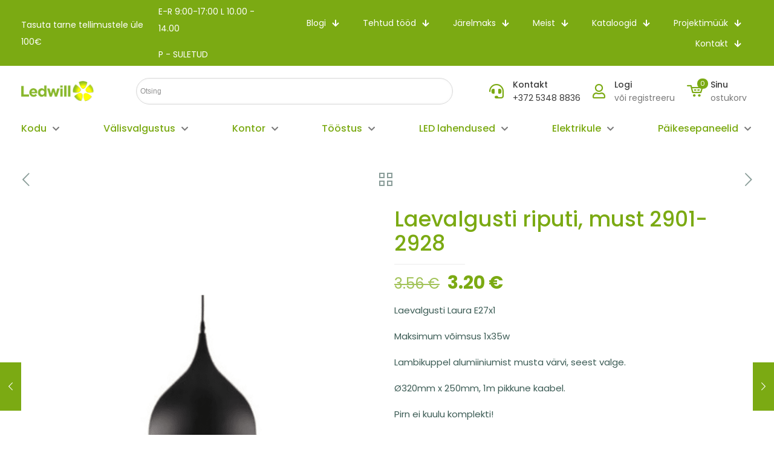

--- FILE ---
content_type: text/html; charset=UTF-8
request_url: https://ledwill.ee/toode/laevalgusti-laura-e27x1/
body_size: 57328
content:
<!DOCTYPE html>
<html lang="et" class="no-js " >

<head>

<meta charset="UTF-8" />
<title>Laevalgusti riputi, must 2901-2928 - Ledwill</title>
<link data-rocket-preload as="style" href="https://fonts.googleapis.com/css?family=Poppins%3A1%2C300%2C400%2C400italic%2C500%2C600%2C700%2C700italic%7CPoppins%3A400%2C300&#038;display=swap" rel="preload">
<link href="https://fonts.googleapis.com/css?family=Poppins%3A1%2C300%2C400%2C400italic%2C500%2C600%2C700%2C700italic%7CPoppins%3A400%2C300&#038;display=swap" media="print" onload="this.media=&#039;all&#039;" rel="stylesheet">
<noscript data-wpr-hosted-gf-parameters=""><link rel="stylesheet" href="https://fonts.googleapis.com/css?family=Poppins%3A1%2C300%2C400%2C400italic%2C500%2C600%2C700%2C700italic%7CPoppins%3A400%2C300&#038;display=swap"></noscript>
<script data-minify="1" id="cookieyes" type="text/javascript" src="https://ledwill.ee/wp-content/cache/min/1/client_data/844b04659e2bd4855ae492f9/script.js?ver=1763550732"></script>
<!-- Google Tag Manager for WordPress by gtm4wp.com -->
<script data-cfasync="false" data-pagespeed-no-defer>
	var gtm4wp_datalayer_name = "dataLayer";
	var dataLayer = dataLayer || [];
	const gtm4wp_use_sku_instead = 0;
	const gtm4wp_currency = 'EUR';
	const gtm4wp_product_per_impression = 10;
	const gtm4wp_clear_ecommerce = false;
	const gtm4wp_datalayer_max_timeout = 2000;
</script>
<!-- End Google Tag Manager for WordPress by gtm4wp.com --><meta name="format-detection" content="telephone=no">
<meta name="viewport" content="width=device-width, initial-scale=1, maximum-scale=1" />
<meta name="theme-color" content="#ffffff" media="(prefers-color-scheme: light)">
<meta name="theme-color" content="#ffffff" media="(prefers-color-scheme: dark)">
<meta property="product:price:amount" content="3.56">
<meta property="product:price:currency" content="EUR">
<meta name="dc.title" content="Laevalgusti riputi, must 2901-2928 - Ledwill">
<meta name="dc.description" content="Laevalgusti riputi, must 2901-2928 Laevalgusti Laura E27x1 Maksimum võimsus 1x35w Lambikuppel alumiiniumist musta värvi, seest valge. Ø320mm x 250mm, 1m pikkune kaabel. Pirn ei kuulu komplekti!">
<meta name="dc.relation" content="https://ledwill.ee/toode/laevalgusti-laura-e27x1/">
<meta name="dc.source" content="https://ledwill.ee/">
<meta name="dc.language" content="et">
<meta name="description" content="Laevalgusti riputi, must 2901-2928 Laevalgusti Laura E27x1 Maksimum võimsus 1x35w Lambikuppel alumiiniumist musta värvi, seest valge. Ø320mm x 250mm, 1m pikkune kaabel. Pirn ei kuulu komplekti!">
<meta property="article:published_time" content="2023-10-26T14:09:12+02:00">
<meta property="article:modified_time" content="2025-08-05T13:51:16+02:00">
<meta property="og:updated_time" content="2025-08-05T13:51:16+02:00">
<meta name="thumbnail" content="https://ledwill.ee/wp-content/uploads/2023/10/05181-150x150.png">
<meta name="robots" content="index, follow, max-snippet:-1, max-image-preview:large, max-video-preview:-1">
<link rel="canonical" href="https://ledwill.ee/toode/laevalgusti-laura-e27x1/">
<meta property="og:url" content="https://ledwill.ee/toode/laevalgusti-laura-e27x1/">
<meta property="og:site_name" content="Ledwill">
<meta property="og:locale" content="et">
<meta property="og:type" content="product">
<meta property="article:author" content="https://www.facebook.com/LedwillOU/">
<meta property="article:publisher" content="https://www.facebook.com/LedwillOU/">
<meta property="og:title" content="Laevalgusti riputi, must 2901-2928 - Ledwill">
<meta property="og:description" content="Laevalgusti riputi, must 2901-2928 Laevalgusti Laura E27x1 Maksimum võimsus 1x35w Lambikuppel alumiiniumist musta värvi, seest valge. Ø320mm x 250mm, 1m pikkune kaabel. Pirn ei kuulu komplekti!">
<meta property="og:image" content="https://ledwill.ee/wp-content/uploads/2023/10/05181.png">
<meta property="og:image:secure_url" content="https://ledwill.ee/wp-content/uploads/2023/10/05181.png">
<meta property="og:image:width" content="600">
<meta property="og:image:height" content="600">
<meta property="og:image:alt" content="Laevalgusti Laura">
<meta name="twitter:card" content="summary">
<meta name="twitter:title" content="Laevalgusti riputi, must 2901-2928 - Ledwill">
<meta name="twitter:description" content="Laevalgusti riputi, must 2901-2928 Laevalgusti Laura E27x1 Maksimum võimsus 1x35w Lambikuppel alumiiniumist musta värvi, seest valge. Ø320mm x 250mm, 1m pikkune kaabel. Pirn ei kuulu komplekti!">
<meta name="twitter:image" content="https://ledwill.ee/wp-content/uploads/2023/10/05181.png">
<link rel='dns-prefetch' href='//capi-automation.s3.us-east-2.amazonaws.com' />
<link rel='dns-prefetch' href='//www.googletagmanager.com' />
<link rel='dns-prefetch' href='//fonts.googleapis.com' />
<link href='https://fonts.gstatic.com' crossorigin rel='preconnect' />
<link rel="alternate" type="application/rss+xml" title="Ledwill &raquo; RSS" href="https://ledwill.ee/feed/" />
<link rel="alternate" type="application/rss+xml" title="Ledwill &raquo; Kommentaaride RSS" href="https://ledwill.ee/comments/feed/" />
<link rel="alternate" title="oEmbed (JSON)" type="application/json+oembed" href="https://ledwill.ee/wp-json/oembed/1.0/embed?url=https%3A%2F%2Fledwill.ee%2Ftoode%2Flaevalgusti-laura-e27x1%2F" />
<link rel="alternate" title="oEmbed (XML)" type="text/xml+oembed" href="https://ledwill.ee/wp-json/oembed/1.0/embed?url=https%3A%2F%2Fledwill.ee%2Ftoode%2Flaevalgusti-laura-e27x1%2F&#038;format=xml" />
<style id='wp-img-auto-sizes-contain-inline-css' type='text/css'>
img:is([sizes=auto i],[sizes^="auto," i]){contain-intrinsic-size:3000px 1500px}
/*# sourceURL=wp-img-auto-sizes-contain-inline-css */
</style>
<link data-minify="1" rel='stylesheet' id='fluentform-elementor-widget-css' href='https://ledwill.ee/wp-content/cache/min/1/wp-content/plugins/fluentform/assets/css/fluent-forms-elementor-widget.css?ver=1768608574' type='text/css' media='all' />
<style id='wp-emoji-styles-inline-css' type='text/css'>

	img.wp-smiley, img.emoji {
		display: inline !important;
		border: none !important;
		box-shadow: none !important;
		height: 1em !important;
		width: 1em !important;
		margin: 0 0.07em !important;
		vertical-align: -0.1em !important;
		background: none !important;
		padding: 0 !important;
	}
/*# sourceURL=wp-emoji-styles-inline-css */
</style>
<link rel='stylesheet' id='wp-block-library-css' href='https://ledwill.ee/wp-includes/css/dist/block-library/style.min.css?ver=6.9' type='text/css' media='all' />
<style id='classic-theme-styles-inline-css' type='text/css'>
/*! This file is auto-generated */
.wp-block-button__link{color:#fff;background-color:#32373c;border-radius:9999px;box-shadow:none;text-decoration:none;padding:calc(.667em + 2px) calc(1.333em + 2px);font-size:1.125em}.wp-block-file__button{background:#32373c;color:#fff;text-decoration:none}
/*# sourceURL=/wp-includes/css/classic-themes.min.css */
</style>
<style id='wpseopress-local-business-style-inline-css' type='text/css'>
span.wp-block-wpseopress-local-business-field{margin-right:8px}

/*# sourceURL=https://ledwill.ee/wp-content/plugins/wp-seopress-pro/public/editor/blocks/local-business/style-index.css */
</style>
<style id='global-styles-inline-css' type='text/css'>
:root{--wp--preset--aspect-ratio--square: 1;--wp--preset--aspect-ratio--4-3: 4/3;--wp--preset--aspect-ratio--3-4: 3/4;--wp--preset--aspect-ratio--3-2: 3/2;--wp--preset--aspect-ratio--2-3: 2/3;--wp--preset--aspect-ratio--16-9: 16/9;--wp--preset--aspect-ratio--9-16: 9/16;--wp--preset--color--black: #000000;--wp--preset--color--cyan-bluish-gray: #abb8c3;--wp--preset--color--white: #ffffff;--wp--preset--color--pale-pink: #f78da7;--wp--preset--color--vivid-red: #cf2e2e;--wp--preset--color--luminous-vivid-orange: #ff6900;--wp--preset--color--luminous-vivid-amber: #fcb900;--wp--preset--color--light-green-cyan: #7bdcb5;--wp--preset--color--vivid-green-cyan: #00d084;--wp--preset--color--pale-cyan-blue: #8ed1fc;--wp--preset--color--vivid-cyan-blue: #0693e3;--wp--preset--color--vivid-purple: #9b51e0;--wp--preset--gradient--vivid-cyan-blue-to-vivid-purple: linear-gradient(135deg,rgb(6,147,227) 0%,rgb(155,81,224) 100%);--wp--preset--gradient--light-green-cyan-to-vivid-green-cyan: linear-gradient(135deg,rgb(122,220,180) 0%,rgb(0,208,130) 100%);--wp--preset--gradient--luminous-vivid-amber-to-luminous-vivid-orange: linear-gradient(135deg,rgb(252,185,0) 0%,rgb(255,105,0) 100%);--wp--preset--gradient--luminous-vivid-orange-to-vivid-red: linear-gradient(135deg,rgb(255,105,0) 0%,rgb(207,46,46) 100%);--wp--preset--gradient--very-light-gray-to-cyan-bluish-gray: linear-gradient(135deg,rgb(238,238,238) 0%,rgb(169,184,195) 100%);--wp--preset--gradient--cool-to-warm-spectrum: linear-gradient(135deg,rgb(74,234,220) 0%,rgb(151,120,209) 20%,rgb(207,42,186) 40%,rgb(238,44,130) 60%,rgb(251,105,98) 80%,rgb(254,248,76) 100%);--wp--preset--gradient--blush-light-purple: linear-gradient(135deg,rgb(255,206,236) 0%,rgb(152,150,240) 100%);--wp--preset--gradient--blush-bordeaux: linear-gradient(135deg,rgb(254,205,165) 0%,rgb(254,45,45) 50%,rgb(107,0,62) 100%);--wp--preset--gradient--luminous-dusk: linear-gradient(135deg,rgb(255,203,112) 0%,rgb(199,81,192) 50%,rgb(65,88,208) 100%);--wp--preset--gradient--pale-ocean: linear-gradient(135deg,rgb(255,245,203) 0%,rgb(182,227,212) 50%,rgb(51,167,181) 100%);--wp--preset--gradient--electric-grass: linear-gradient(135deg,rgb(202,248,128) 0%,rgb(113,206,126) 100%);--wp--preset--gradient--midnight: linear-gradient(135deg,rgb(2,3,129) 0%,rgb(40,116,252) 100%);--wp--preset--font-size--small: 13px;--wp--preset--font-size--medium: 20px;--wp--preset--font-size--large: 36px;--wp--preset--font-size--x-large: 42px;--wp--preset--spacing--20: 0.44rem;--wp--preset--spacing--30: 0.67rem;--wp--preset--spacing--40: 1rem;--wp--preset--spacing--50: 1.5rem;--wp--preset--spacing--60: 2.25rem;--wp--preset--spacing--70: 3.38rem;--wp--preset--spacing--80: 5.06rem;--wp--preset--shadow--natural: 6px 6px 9px rgba(0, 0, 0, 0.2);--wp--preset--shadow--deep: 12px 12px 50px rgba(0, 0, 0, 0.4);--wp--preset--shadow--sharp: 6px 6px 0px rgba(0, 0, 0, 0.2);--wp--preset--shadow--outlined: 6px 6px 0px -3px rgb(255, 255, 255), 6px 6px rgb(0, 0, 0);--wp--preset--shadow--crisp: 6px 6px 0px rgb(0, 0, 0);}:where(.is-layout-flex){gap: 0.5em;}:where(.is-layout-grid){gap: 0.5em;}body .is-layout-flex{display: flex;}.is-layout-flex{flex-wrap: wrap;align-items: center;}.is-layout-flex > :is(*, div){margin: 0;}body .is-layout-grid{display: grid;}.is-layout-grid > :is(*, div){margin: 0;}:where(.wp-block-columns.is-layout-flex){gap: 2em;}:where(.wp-block-columns.is-layout-grid){gap: 2em;}:where(.wp-block-post-template.is-layout-flex){gap: 1.25em;}:where(.wp-block-post-template.is-layout-grid){gap: 1.25em;}.has-black-color{color: var(--wp--preset--color--black) !important;}.has-cyan-bluish-gray-color{color: var(--wp--preset--color--cyan-bluish-gray) !important;}.has-white-color{color: var(--wp--preset--color--white) !important;}.has-pale-pink-color{color: var(--wp--preset--color--pale-pink) !important;}.has-vivid-red-color{color: var(--wp--preset--color--vivid-red) !important;}.has-luminous-vivid-orange-color{color: var(--wp--preset--color--luminous-vivid-orange) !important;}.has-luminous-vivid-amber-color{color: var(--wp--preset--color--luminous-vivid-amber) !important;}.has-light-green-cyan-color{color: var(--wp--preset--color--light-green-cyan) !important;}.has-vivid-green-cyan-color{color: var(--wp--preset--color--vivid-green-cyan) !important;}.has-pale-cyan-blue-color{color: var(--wp--preset--color--pale-cyan-blue) !important;}.has-vivid-cyan-blue-color{color: var(--wp--preset--color--vivid-cyan-blue) !important;}.has-vivid-purple-color{color: var(--wp--preset--color--vivid-purple) !important;}.has-black-background-color{background-color: var(--wp--preset--color--black) !important;}.has-cyan-bluish-gray-background-color{background-color: var(--wp--preset--color--cyan-bluish-gray) !important;}.has-white-background-color{background-color: var(--wp--preset--color--white) !important;}.has-pale-pink-background-color{background-color: var(--wp--preset--color--pale-pink) !important;}.has-vivid-red-background-color{background-color: var(--wp--preset--color--vivid-red) !important;}.has-luminous-vivid-orange-background-color{background-color: var(--wp--preset--color--luminous-vivid-orange) !important;}.has-luminous-vivid-amber-background-color{background-color: var(--wp--preset--color--luminous-vivid-amber) !important;}.has-light-green-cyan-background-color{background-color: var(--wp--preset--color--light-green-cyan) !important;}.has-vivid-green-cyan-background-color{background-color: var(--wp--preset--color--vivid-green-cyan) !important;}.has-pale-cyan-blue-background-color{background-color: var(--wp--preset--color--pale-cyan-blue) !important;}.has-vivid-cyan-blue-background-color{background-color: var(--wp--preset--color--vivid-cyan-blue) !important;}.has-vivid-purple-background-color{background-color: var(--wp--preset--color--vivid-purple) !important;}.has-black-border-color{border-color: var(--wp--preset--color--black) !important;}.has-cyan-bluish-gray-border-color{border-color: var(--wp--preset--color--cyan-bluish-gray) !important;}.has-white-border-color{border-color: var(--wp--preset--color--white) !important;}.has-pale-pink-border-color{border-color: var(--wp--preset--color--pale-pink) !important;}.has-vivid-red-border-color{border-color: var(--wp--preset--color--vivid-red) !important;}.has-luminous-vivid-orange-border-color{border-color: var(--wp--preset--color--luminous-vivid-orange) !important;}.has-luminous-vivid-amber-border-color{border-color: var(--wp--preset--color--luminous-vivid-amber) !important;}.has-light-green-cyan-border-color{border-color: var(--wp--preset--color--light-green-cyan) !important;}.has-vivid-green-cyan-border-color{border-color: var(--wp--preset--color--vivid-green-cyan) !important;}.has-pale-cyan-blue-border-color{border-color: var(--wp--preset--color--pale-cyan-blue) !important;}.has-vivid-cyan-blue-border-color{border-color: var(--wp--preset--color--vivid-cyan-blue) !important;}.has-vivid-purple-border-color{border-color: var(--wp--preset--color--vivid-purple) !important;}.has-vivid-cyan-blue-to-vivid-purple-gradient-background{background: var(--wp--preset--gradient--vivid-cyan-blue-to-vivid-purple) !important;}.has-light-green-cyan-to-vivid-green-cyan-gradient-background{background: var(--wp--preset--gradient--light-green-cyan-to-vivid-green-cyan) !important;}.has-luminous-vivid-amber-to-luminous-vivid-orange-gradient-background{background: var(--wp--preset--gradient--luminous-vivid-amber-to-luminous-vivid-orange) !important;}.has-luminous-vivid-orange-to-vivid-red-gradient-background{background: var(--wp--preset--gradient--luminous-vivid-orange-to-vivid-red) !important;}.has-very-light-gray-to-cyan-bluish-gray-gradient-background{background: var(--wp--preset--gradient--very-light-gray-to-cyan-bluish-gray) !important;}.has-cool-to-warm-spectrum-gradient-background{background: var(--wp--preset--gradient--cool-to-warm-spectrum) !important;}.has-blush-light-purple-gradient-background{background: var(--wp--preset--gradient--blush-light-purple) !important;}.has-blush-bordeaux-gradient-background{background: var(--wp--preset--gradient--blush-bordeaux) !important;}.has-luminous-dusk-gradient-background{background: var(--wp--preset--gradient--luminous-dusk) !important;}.has-pale-ocean-gradient-background{background: var(--wp--preset--gradient--pale-ocean) !important;}.has-electric-grass-gradient-background{background: var(--wp--preset--gradient--electric-grass) !important;}.has-midnight-gradient-background{background: var(--wp--preset--gradient--midnight) !important;}.has-small-font-size{font-size: var(--wp--preset--font-size--small) !important;}.has-medium-font-size{font-size: var(--wp--preset--font-size--medium) !important;}.has-large-font-size{font-size: var(--wp--preset--font-size--large) !important;}.has-x-large-font-size{font-size: var(--wp--preset--font-size--x-large) !important;}
:where(.wp-block-post-template.is-layout-flex){gap: 1.25em;}:where(.wp-block-post-template.is-layout-grid){gap: 1.25em;}
:where(.wp-block-term-template.is-layout-flex){gap: 1.25em;}:where(.wp-block-term-template.is-layout-grid){gap: 1.25em;}
:where(.wp-block-columns.is-layout-flex){gap: 2em;}:where(.wp-block-columns.is-layout-grid){gap: 2em;}
:root :where(.wp-block-pullquote){font-size: 1.5em;line-height: 1.6;}
/*# sourceURL=global-styles-inline-css */
</style>
<link data-minify="1" rel='stylesheet' id='sr7css-css' href='https://ledwill.ee/wp-content/cache/min/1/wp-content/plugins/revslider/public/css/sr7.css?ver=1768608574' type='text/css' media='all' />
<link rel='stylesheet' id='photoswipe-css' href='https://ledwill.ee/wp-content/plugins/woocommerce/assets/css/photoswipe/photoswipe.min.css?ver=10.4.3' type='text/css' media='all' />
<link rel='stylesheet' id='photoswipe-default-skin-css' href='https://ledwill.ee/wp-content/plugins/woocommerce/assets/css/photoswipe/default-skin/default-skin.min.css?ver=10.4.3' type='text/css' media='all' />
<link data-minify="1" rel='stylesheet' id='woocommerce-layout-css' href='https://ledwill.ee/wp-content/cache/min/1/wp-content/plugins/woocommerce/assets/css/woocommerce-layout.css?ver=1768608574' type='text/css' media='all' />
<link data-minify="1" rel='stylesheet' id='woocommerce-smallscreen-css' href='https://ledwill.ee/wp-content/cache/min/1/wp-content/plugins/woocommerce/assets/css/woocommerce-smallscreen.css?ver=1768608574' type='text/css' media='only screen and (max-width: 768px)' />
<link data-minify="1" rel='stylesheet' id='woocommerce-general-css' href='https://ledwill.ee/wp-content/cache/min/1/wp-content/plugins/woocommerce/assets/css/woocommerce.css?ver=1768608574' type='text/css' media='all' />
<style id='woocommerce-inline-inline-css' type='text/css'>
.woocommerce form .form-row .required { visibility: visible; }
/*# sourceURL=woocommerce-inline-inline-css */
</style>
<link rel='stylesheet' id='aws-style-css' href='https://ledwill.ee/wp-content/plugins/advanced-woo-search/assets/css/common.min.css?ver=3.51' type='text/css' media='all' />
<link data-minify="1" rel='stylesheet' id='montonio-style-css' href='https://ledwill.ee/wp-content/cache/min/1/wp-content/plugins/montonio-for-woocommerce/assets/css/montonio-style.css?ver=1768608574' type='text/css' media='all' />
<link data-minify="1" rel='stylesheet' id='mfn-be-css' href='https://ledwill.ee/wp-content/cache/min/1/wp-content/themes/betheme/css/be.css?ver=1768608574' type='text/css' media='all' />
<link rel='stylesheet' id='mfn-animations-css' href='https://ledwill.ee/wp-content/themes/betheme/assets/animations/animations.min.css?ver=28.2.1' type='text/css' media='all' />
<link data-minify="1" rel='stylesheet' id='mfn-font-awesome-css' href='https://ledwill.ee/wp-content/cache/min/1/wp-content/themes/betheme/fonts/fontawesome/fontawesome.css?ver=1768608574' type='text/css' media='all' />
<link data-minify="1" rel='stylesheet' id='mfn-responsive-css' href='https://ledwill.ee/wp-content/cache/min/1/wp-content/themes/betheme/css/responsive.css?ver=1768608574' type='text/css' media='all' />


<link data-minify="1" rel='stylesheet' id='mfn-swiper-css' href='https://ledwill.ee/wp-content/cache/min/1/wp-content/themes/betheme/css/scripts/swiper.css?ver=1768608574' type='text/css' media='' />
<link data-minify="1" rel='stylesheet' id='mfn-woo-css' href='https://ledwill.ee/wp-content/cache/min/1/wp-content/themes/betheme/css/woocommerce.css?ver=1768608574' type='text/css' media='all' />
<link data-minify="1" rel='stylesheet' id='woo_discount_pro_style-css' href='https://ledwill.ee/wp-content/cache/min/1/wp-content/plugins/woo-discount-rules-pro/Assets/Css/awdr_style.css?ver=1768608574' type='text/css' media='all' />
<style id='mfn-dynamic-inline-css' type='text/css'>
html{background-color:#ffffff}#Wrapper,#Content,.mfn-popup .mfn-popup-content,.mfn-off-canvas-sidebar .mfn-off-canvas-content-wrapper,.mfn-cart-holder,.mfn-header-login,#Top_bar .search_wrapper,#Top_bar .top_bar_right .mfn-live-search-box,.column_livesearch .mfn-live-search-wrapper,.column_livesearch .mfn-live-search-box{background-color:#ffffff}.layout-boxed.mfn-bebuilder-header.mfn-ui #Wrapper .mfn-only-sample-content{background-color:#ffffff}body:not(.template-slider) #Header{min-height:250px}body.header-below:not(.template-slider) #Header{padding-top:250px}#Footer .widgets_wrapper{padding:70px 0}.has-search-overlay.search-overlay-opened #search-overlay{background-color:rgba(0,0,0,0.6)}.elementor-page.elementor-default #Content .the_content .section_wrapper{max-width:100%}.elementor-page.elementor-default #Content .section.the_content{width:100%}.elementor-page.elementor-default #Content .section_wrapper .the_content_wrapper{margin-left:0;margin-right:0;width:100%}body,span.date_label,.timeline_items li h3 span,input[type="date"],input[type="text"],input[type="password"],input[type="tel"],input[type="email"],input[type="url"],textarea,select,.offer_li .title h3,.mfn-menu-item-megamenu{font-family:"Poppins",-apple-system,BlinkMacSystemFont,"Segoe UI",Roboto,Oxygen-Sans,Ubuntu,Cantarell,"Helvetica Neue",sans-serif}.lead,.big{font-family:"Poppins",-apple-system,BlinkMacSystemFont,"Segoe UI",Roboto,Oxygen-Sans,Ubuntu,Cantarell,"Helvetica Neue",sans-serif}#menu > ul > li > a,#overlay-menu ul li a{font-family:"Poppins",-apple-system,BlinkMacSystemFont,"Segoe UI",Roboto,Oxygen-Sans,Ubuntu,Cantarell,"Helvetica Neue",sans-serif}#Subheader .title{font-family:"Poppins",-apple-system,BlinkMacSystemFont,"Segoe UI",Roboto,Oxygen-Sans,Ubuntu,Cantarell,"Helvetica Neue",sans-serif}h1,h2,h3,h4,.text-logo #logo{font-family:"Poppins",-apple-system,BlinkMacSystemFont,"Segoe UI",Roboto,Oxygen-Sans,Ubuntu,Cantarell,"Helvetica Neue",sans-serif}h5,h6{font-family:"Poppins",-apple-system,BlinkMacSystemFont,"Segoe UI",Roboto,Oxygen-Sans,Ubuntu,Cantarell,"Helvetica Neue",sans-serif}blockquote{font-family:"Poppins",-apple-system,BlinkMacSystemFont,"Segoe UI",Roboto,Oxygen-Sans,Ubuntu,Cantarell,"Helvetica Neue",sans-serif}.chart_box .chart .num,.counter .desc_wrapper .number-wrapper,.how_it_works .image .number,.pricing-box .plan-header .price,.quick_fact .number-wrapper,.woocommerce .product div.entry-summary .price{font-family:"Poppins",-apple-system,BlinkMacSystemFont,"Segoe UI",Roboto,Oxygen-Sans,Ubuntu,Cantarell,"Helvetica Neue",sans-serif}body,.mfn-menu-item-megamenu{font-size:15px;line-height:28px;font-weight:400;letter-spacing:0px}.lead,.big{font-size:17px;line-height:30px;font-weight:400;letter-spacing:0px}#menu > ul > li > a,#overlay-menu ul li a{font-size:15px;font-weight:500;letter-spacing:0px}#overlay-menu ul li a{line-height:22.5px}#Subheader .title{font-size:50px;line-height:60px;font-weight:400;letter-spacing:0px}h1,.text-logo #logo{font-size:50px;line-height:60px;font-weight:500;letter-spacing:0px}h2{font-size:40px;line-height:50px;font-weight:500;letter-spacing:0px}h3,.woocommerce ul.products li.product h3,.woocommerce #customer_login h2{font-size:30px;line-height:40px;font-weight:400;letter-spacing:0px}h4,.woocommerce .woocommerce-order-details__title,.woocommerce .wc-bacs-bank-details-heading,.woocommerce .woocommerce-customer-details h2{font-size:20px;line-height:30px;font-weight:600;letter-spacing:0px}h5{font-size:18px;line-height:30px;font-weight:400;letter-spacing:0px}h6{font-size:15px;line-height:26px;font-weight:700;letter-spacing:0px}#Intro .intro-title{font-size:70px;line-height:70px;font-weight:400;letter-spacing:0px}@media only screen and (min-width:768px) and (max-width:959px){body,.mfn-menu-item-megamenu{font-size:13px;line-height:24px;font-weight:400;letter-spacing:0px}.lead,.big{font-size:14px;line-height:26px;font-weight:400;letter-spacing:0px}#menu > ul > li > a,#overlay-menu ul li a{font-size:13px;font-weight:500;letter-spacing:0px}#overlay-menu ul li a{line-height:19.5px}#Subheader .title{font-size:43px;line-height:51px;font-weight:400;letter-spacing:0px}h1,.text-logo #logo{font-size:43px;line-height:51px;font-weight:500;letter-spacing:0px}h2{font-size:34px;line-height:43px;font-weight:500;letter-spacing:0px}h3,.woocommerce ul.products li.product h3,.woocommerce #customer_login h2{font-size:26px;line-height:34px;font-weight:400;letter-spacing:0px}h4,.woocommerce .woocommerce-order-details__title,.woocommerce .wc-bacs-bank-details-heading,.woocommerce .woocommerce-customer-details h2{font-size:17px;line-height:26px;font-weight:600;letter-spacing:0px}h5{font-size:15px;line-height:26px;font-weight:400;letter-spacing:0px}h6{font-size:13px;line-height:22px;font-weight:700;letter-spacing:0px}#Intro .intro-title{font-size:60px;line-height:60px;font-weight:400;letter-spacing:0px}blockquote{font-size:15px}.chart_box .chart .num{font-size:45px;line-height:45px}.counter .desc_wrapper .number-wrapper{font-size:45px;line-height:45px}.counter .desc_wrapper .title{font-size:14px;line-height:18px}.faq .question .title{font-size:14px}.fancy_heading .title{font-size:38px;line-height:38px}.offer .offer_li .desc_wrapper .title h3{font-size:32px;line-height:32px}.offer_thumb_ul li.offer_thumb_li .desc_wrapper .title h3{font-size:32px;line-height:32px}.pricing-box .plan-header h2{font-size:27px;line-height:27px}.pricing-box .plan-header .price > span{font-size:40px;line-height:40px}.pricing-box .plan-header .price sup.currency{font-size:18px;line-height:18px}.pricing-box .plan-header .price sup.period{font-size:14px;line-height:14px}.quick_fact .number-wrapper{font-size:80px;line-height:80px}.trailer_box .desc h2{font-size:27px;line-height:27px}.widget > h3{font-size:17px;line-height:20px}}@media only screen and (min-width:480px) and (max-width:767px){body,.mfn-menu-item-megamenu{font-size:13px;line-height:21px;font-weight:400;letter-spacing:0px}.lead,.big{font-size:13px;line-height:23px;font-weight:400;letter-spacing:0px}#menu > ul > li > a,#overlay-menu ul li a{font-size:13px;font-weight:500;letter-spacing:0px}#overlay-menu ul li a{line-height:19.5px}#Subheader .title{font-size:38px;line-height:45px;font-weight:400;letter-spacing:0px}h1,.text-logo #logo{font-size:38px;line-height:45px;font-weight:500;letter-spacing:0px}h2{font-size:30px;line-height:38px;font-weight:500;letter-spacing:0px}h3,.woocommerce ul.products li.product h3,.woocommerce #customer_login h2{font-size:23px;line-height:30px;font-weight:400;letter-spacing:0px}h4,.woocommerce .woocommerce-order-details__title,.woocommerce .wc-bacs-bank-details-heading,.woocommerce .woocommerce-customer-details h2{font-size:15px;line-height:23px;font-weight:600;letter-spacing:0px}h5{font-size:14px;line-height:23px;font-weight:400;letter-spacing:0px}h6{font-size:13px;line-height:20px;font-weight:700;letter-spacing:0px}#Intro .intro-title{font-size:53px;line-height:53px;font-weight:400;letter-spacing:0px}blockquote{font-size:14px}.chart_box .chart .num{font-size:40px;line-height:40px}.counter .desc_wrapper .number-wrapper{font-size:40px;line-height:40px}.counter .desc_wrapper .title{font-size:13px;line-height:16px}.faq .question .title{font-size:13px}.fancy_heading .title{font-size:34px;line-height:34px}.offer .offer_li .desc_wrapper .title h3{font-size:28px;line-height:28px}.offer_thumb_ul li.offer_thumb_li .desc_wrapper .title h3{font-size:28px;line-height:28px}.pricing-box .plan-header h2{font-size:24px;line-height:24px}.pricing-box .plan-header .price > span{font-size:34px;line-height:34px}.pricing-box .plan-header .price sup.currency{font-size:16px;line-height:16px}.pricing-box .plan-header .price sup.period{font-size:13px;line-height:13px}.quick_fact .number-wrapper{font-size:70px;line-height:70px}.trailer_box .desc h2{font-size:24px;line-height:24px}.widget > h3{font-size:16px;line-height:19px}}@media only screen and (max-width:479px){body,.mfn-menu-item-megamenu{font-size:13px;line-height:19px;font-weight:400;letter-spacing:0px}.lead,.big{font-size:13px;line-height:19px;font-weight:400;letter-spacing:0px}#menu > ul > li > a,#overlay-menu ul li a{font-size:13px;font-weight:500;letter-spacing:0px}#overlay-menu ul li a{line-height:19.5px}#Subheader .title{font-size:30px;line-height:36px;font-weight:400;letter-spacing:0px}h1,.text-logo #logo{font-size:30px;line-height:36px;font-weight:500;letter-spacing:0px}h2{font-size:24px;line-height:30px;font-weight:500;letter-spacing:0px}h3,.woocommerce ul.products li.product h3,.woocommerce #customer_login h2{font-size:18px;line-height:24px;font-weight:400;letter-spacing:0px}h4,.woocommerce .woocommerce-order-details__title,.woocommerce .wc-bacs-bank-details-heading,.woocommerce .woocommerce-customer-details h2{font-size:13px;line-height:19px;font-weight:600;letter-spacing:0px}h5{font-size:13px;line-height:19px;font-weight:400;letter-spacing:0px}h6{font-size:13px;line-height:19px;font-weight:700;letter-spacing:0px}#Intro .intro-title{font-size:42px;line-height:42px;font-weight:400;letter-spacing:0px}blockquote{font-size:13px}.chart_box .chart .num{font-size:35px;line-height:35px}.counter .desc_wrapper .number-wrapper{font-size:35px;line-height:35px}.counter .desc_wrapper .title{font-size:13px;line-height:26px}.faq .question .title{font-size:13px}.fancy_heading .title{font-size:30px;line-height:30px}.offer .offer_li .desc_wrapper .title h3{font-size:26px;line-height:26px}.offer_thumb_ul li.offer_thumb_li .desc_wrapper .title h3{font-size:26px;line-height:26px}.pricing-box .plan-header h2{font-size:21px;line-height:21px}.pricing-box .plan-header .price > span{font-size:32px;line-height:32px}.pricing-box .plan-header .price sup.currency{font-size:14px;line-height:14px}.pricing-box .plan-header .price sup.period{font-size:13px;line-height:13px}.quick_fact .number-wrapper{font-size:60px;line-height:60px}.trailer_box .desc h2{font-size:21px;line-height:21px}.widget > h3{font-size:15px;line-height:18px}}.with_aside .sidebar.columns{width:23%}.with_aside .sections_group{width:77%}.aside_both .sidebar.columns{width:18%}.aside_both .sidebar.sidebar-1{margin-left:-82%}.aside_both .sections_group{width:64%;margin-left:18%}@media only screen and (min-width:1240px){#Wrapper,.with_aside .content_wrapper{max-width:1240px}body.layout-boxed.mfn-header-scrolled .mfn-header-tmpl.mfn-sticky-layout-width{max-width:1240px;left:0;right:0;margin-left:auto;margin-right:auto}body.layout-boxed:not(.mfn-header-scrolled) .mfn-header-tmpl.mfn-header-layout-width,body.layout-boxed .mfn-header-tmpl.mfn-header-layout-width:not(.mfn-hasSticky){max-width:1240px;left:0;right:0;margin-left:auto;margin-right:auto}body.layout-boxed.mfn-bebuilder-header.mfn-ui .mfn-only-sample-content{max-width:1240px;margin-left:auto;margin-right:auto}.section_wrapper,.container{max-width:1220px}.layout-boxed.header-boxed #Top_bar.is-sticky{max-width:1240px}}@media only screen and (max-width:767px){#Wrapper{max-width:calc(100% - 41px)}.content_wrapper .section_wrapper,.container,.four.columns .widget-area{max-width:550px !important;padding-left:20px;padding-right:20px}}body{--mfn-button-font-family:"Poppins";--mfn-button-font-size:14px;--mfn-button-font-weight:300;--mfn-button-font-style:inherit;--mfn-button-letter-spacing:0px;--mfn-button-padding:10px 70px 10px 70px;--mfn-button-border-width:1px 1px 1px 1px;--mfn-button-border-radius:25px 25px 25px 25px;--mfn-button-gap:10px;--mfn-button-transition:0.2s;--mfn-button-color:#3b3b3b;--mfn-button-color-hover:#87b72a;--mfn-button-bg:rgba(219,221,223,0);--mfn-button-bg-hover:rgba(211,211,211,0);--mfn-button-border-color:#87b72a;--mfn-button-border-color-hover:#87b72a;--mfn-button-icon-color:#3b3b3b;--mfn-button-icon-color-hover:#87b72a;--mfn-button-box-shadow:unset;--mfn-button-theme-color:#3b3b3b;--mfn-button-theme-color-hover:#87b72a;--mfn-button-theme-bg:rgba(0,149,235,0);--mfn-button-theme-bg-hover:rgba(0,124,195,0);--mfn-button-theme-border-color:#87b72a;--mfn-button-theme-border-color-hover:#87b72a;--mfn-button-theme-icon-color:#3b3b3b;--mfn-button-theme-icon-color-hover:#87b72a;--mfn-button-theme-box-shadow:unset;--mfn-button-shop-color:#3b3b3b;--mfn-button-shop-color-hover:#87b72a;--mfn-button-shop-bg:rgba(59,59,59,0);--mfn-button-shop-bg-hover:rgba(135,183,42,0);--mfn-button-shop-border-color:#87b72a;--mfn-button-shop-border-color-hover:#87b72a;--mfn-button-shop-icon-color:#626262;--mfn-button-shop-icon-color-hover:#626262;--mfn-button-shop-box-shadow:unset;--mfn-button-action-color:#626262;--mfn-button-action-color-hover:#626262;--mfn-button-action-bg:#dbdddf;--mfn-button-action-bg-hover:#d3d3d3;--mfn-button-action-border-color:transparent;--mfn-button-action-border-color-hover:transparent;--mfn-button-action-icon-color:#626262;--mfn-button-action-icon-color-hover:#626262;--mfn-button-action-box-shadow:unset;--mfn-product-list-gallery-slider-arrow-bg:#fff;--mfn-product-list-gallery-slider-arrow-bg-hover:#fff;--mfn-product-list-gallery-slider-arrow-color:#000;--mfn-product-list-gallery-slider-arrow-color-hover:#000;--mfn-product-list-gallery-slider-dots-bg:rgba(0,0,0,0.3);--mfn-product-list-gallery-slider-dots-bg-active:#000;--mfn-product-list-gallery-slider-padination-bg:transparent;--mfn-product-list-gallery-slider-dots-size:8px;--mfn-product-list-gallery-slider-nav-border-radius:0px;--mfn-product-list-gallery-slider-nav-offset:0px;--mfn-product-list-gallery-slider-dots-gap:5px}@media only screen and (max-width:959px){body{}}@media only screen and (max-width:768px){body{}}.mfn-cookies,.mfn-cookies-reopen{--mfn-gdpr2-container-text-color:#626262;--mfn-gdpr2-container-strong-color:#07070a;--mfn-gdpr2-container-bg:#ffffff;--mfn-gdpr2-container-overlay:rgba(25,37,48,0.6);--mfn-gdpr2-details-box-bg:#fbfbfb;--mfn-gdpr2-details-switch-bg:#00032a;--mfn-gdpr2-details-switch-bg-active:#5acb65;--mfn-gdpr2-tabs-text-color:#07070a;--mfn-gdpr2-tabs-text-color-active:#0089f7;--mfn-gdpr2-tabs-border:rgba(8,8,14,0.1);--mfn-gdpr2-buttons-box-bg:#fbfbfb;--mfn-gdpr2-reopen-background:#fff;--mfn-gdpr2-reopen-color:#222}#Top_bar #logo,.header-fixed #Top_bar #logo,.header-plain #Top_bar #logo,.header-transparent #Top_bar #logo{height:60px;line-height:60px;padding:15px 0}.logo-overflow #Top_bar:not(.is-sticky) .logo{height:90px}#Top_bar .menu > li > a{padding:15px 0}.menu-highlight:not(.header-creative) #Top_bar .menu > li > a{margin:20px 0}.header-plain:not(.menu-highlight) #Top_bar .menu > li > a span:not(.description){line-height:90px}.header-fixed #Top_bar .menu > li > a{padding:30px 0}@media only screen and (max-width:767px){.mobile-header-mini #Top_bar #logo{height:50px!important;line-height:50px!important;margin:5px 0}}#Top_bar #logo img.svg{width:100px}.image_frame,.wp-caption{border-width:0px}.alert{border-radius:0px}#Top_bar .top_bar_right .top-bar-right-input input{width:200px}.mfn-live-search-box .mfn-live-search-list{max-height:300px}#Side_slide{right:-250px;width:250px}#Side_slide.left{left:-250px}.blog-teaser li .desc-wrapper .desc{background-position-y:-1px}.mfn-free-delivery-info{--mfn-free-delivery-bar:#7baa13;--mfn-free-delivery-bg:rgba(0,0,0,0.1);--mfn-free-delivery-achieved:#7baa13}#back_to_top i{color:#65666C}.mfn-product-list-gallery-slider .mfn-product-list-gallery-slider-arrow{display:flex}@media only screen and ( max-width:767px ){}@media only screen and (min-width:1240px){body:not(.header-simple) #Top_bar #menu{display:block!important}.tr-menu #Top_bar #menu{background:none!important}#Top_bar .menu > li > ul.mfn-megamenu > li{float:left}#Top_bar .menu > li > ul.mfn-megamenu > li.mfn-megamenu-cols-1{width:100%}#Top_bar .menu > li > ul.mfn-megamenu > li.mfn-megamenu-cols-2{width:50%}#Top_bar .menu > li > ul.mfn-megamenu > li.mfn-megamenu-cols-3{width:33.33%}#Top_bar .menu > li > ul.mfn-megamenu > li.mfn-megamenu-cols-4{width:25%}#Top_bar .menu > li > ul.mfn-megamenu > li.mfn-megamenu-cols-5{width:20%}#Top_bar .menu > li > ul.mfn-megamenu > li.mfn-megamenu-cols-6{width:16.66%}#Top_bar .menu > li > ul.mfn-megamenu > li > ul{display:block!important;position:inherit;left:auto;top:auto;border-width:0 1px 0 0}#Top_bar .menu > li > ul.mfn-megamenu > li:last-child > ul{border:0}#Top_bar .menu > li > ul.mfn-megamenu > li > ul li{width:auto}#Top_bar .menu > li > ul.mfn-megamenu a.mfn-megamenu-title{text-transform:uppercase;font-weight:400;background:none}#Top_bar .menu > li > ul.mfn-megamenu a .menu-arrow{display:none}.menuo-right #Top_bar .menu > li > ul.mfn-megamenu{left:0;width:98%!important;margin:0 1%;padding:20px 0}.menuo-right #Top_bar .menu > li > ul.mfn-megamenu-bg{box-sizing:border-box}#Top_bar .menu > li > ul.mfn-megamenu-bg{padding:20px 166px 20px 20px;background-repeat:no-repeat;background-position:right bottom}.rtl #Top_bar .menu > li > ul.mfn-megamenu-bg{padding-left:166px;padding-right:20px;background-position:left bottom}#Top_bar .menu > li > ul.mfn-megamenu-bg > li{background:none}#Top_bar .menu > li > ul.mfn-megamenu-bg > li a{border:none}#Top_bar .menu > li > ul.mfn-megamenu-bg > li > ul{background:none!important;-webkit-box-shadow:0 0 0 0;-moz-box-shadow:0 0 0 0;box-shadow:0 0 0 0}.mm-vertical #Top_bar .container{position:relative}.mm-vertical #Top_bar .top_bar_left{position:static}.mm-vertical #Top_bar .menu > li ul{box-shadow:0 0 0 0 transparent!important;background-image:none}.mm-vertical #Top_bar .menu > li > ul.mfn-megamenu{padding:20px 0}.mm-vertical.header-plain #Top_bar .menu > li > ul.mfn-megamenu{width:100%!important;margin:0}.mm-vertical #Top_bar .menu > li > ul.mfn-megamenu > li{display:table-cell;float:none!important;width:10%;padding:0 15px;border-right:1px solid rgba(0,0,0,0.05)}.mm-vertical #Top_bar .menu > li > ul.mfn-megamenu > li:last-child{border-right-width:0}.mm-vertical #Top_bar .menu > li > ul.mfn-megamenu > li.hide-border{border-right-width:0}.mm-vertical #Top_bar .menu > li > ul.mfn-megamenu > li a{border-bottom-width:0;padding:9px 15px;line-height:120%}.mm-vertical #Top_bar .menu > li > ul.mfn-megamenu a.mfn-megamenu-title{font-weight:700}.rtl .mm-vertical #Top_bar .menu > li > ul.mfn-megamenu > li:first-child{border-right-width:0}.rtl .mm-vertical #Top_bar .menu > li > ul.mfn-megamenu > li:last-child{border-right-width:1px}body.header-shop #Top_bar #menu{display:flex!important;background-color:transparent}.header-shop #Top_bar.is-sticky .top_bar_row_second{display:none}.header-plain:not(.menuo-right) #Header .top_bar_left{width:auto!important}.header-stack.header-center #Top_bar #menu{display:inline-block!important}.header-simple #Top_bar #menu{display:none;height:auto;width:300px;bottom:auto;top:100%;right:1px;position:absolute;margin:0}.header-simple #Header a.responsive-menu-toggle{display:block;right:10px}.header-simple #Top_bar #menu > ul{width:100%;float:left}.header-simple #Top_bar #menu ul li{width:100%;padding-bottom:0;border-right:0;position:relative}.header-simple #Top_bar #menu ul li a{padding:0 20px;margin:0;display:block;height:auto;line-height:normal;border:none}.header-simple #Top_bar #menu ul li a:not(.menu-toggle):after{display:none}.header-simple #Top_bar #menu ul li a span{border:none;line-height:44px;display:inline;padding:0}.header-simple #Top_bar #menu ul li.submenu .menu-toggle{display:block;position:absolute;right:0;top:0;width:44px;height:44px;line-height:44px;font-size:30px;font-weight:300;text-align:center;cursor:pointer;color:#444;opacity:0.33;transform:unset}.header-simple #Top_bar #menu ul li.submenu .menu-toggle:after{content:"+";position:static}.header-simple #Top_bar #menu ul li.hover > .menu-toggle:after{content:"-"}.header-simple #Top_bar #menu ul li.hover a{border-bottom:0}.header-simple #Top_bar #menu ul.mfn-megamenu li .menu-toggle{display:none}.header-simple #Top_bar #menu ul li ul{position:relative!important;left:0!important;top:0;padding:0;margin:0!important;width:auto!important;background-image:none}.header-simple #Top_bar #menu ul li ul li{width:100%!important;display:block;padding:0}.header-simple #Top_bar #menu ul li ul li a{padding:0 20px 0 30px}.header-simple #Top_bar #menu ul li ul li a .menu-arrow{display:none}.header-simple #Top_bar #menu ul li ul li a span{padding:0}.header-simple #Top_bar #menu ul li ul li a span:after{display:none!important}.header-simple #Top_bar .menu > li > ul.mfn-megamenu a.mfn-megamenu-title{text-transform:uppercase;font-weight:400}.header-simple #Top_bar .menu > li > ul.mfn-megamenu > li > ul{display:block!important;position:inherit;left:auto;top:auto}.header-simple #Top_bar #menu ul li ul li ul{border-left:0!important;padding:0;top:0}.header-simple #Top_bar #menu ul li ul li ul li a{padding:0 20px 0 40px}.rtl.header-simple #Top_bar #menu{left:1px;right:auto}.rtl.header-simple #Top_bar a.responsive-menu-toggle{left:10px;right:auto}.rtl.header-simple #Top_bar #menu ul li.submenu .menu-toggle{left:0;right:auto}.rtl.header-simple #Top_bar #menu ul li ul{left:auto!important;right:0!important}.rtl.header-simple #Top_bar #menu ul li ul li a{padding:0 30px 0 20px}.rtl.header-simple #Top_bar #menu ul li ul li ul li a{padding:0 40px 0 20px}.menu-highlight #Top_bar .menu > li{margin:0 2px}.menu-highlight:not(.header-creative) #Top_bar .menu > li > a{padding:0;-webkit-border-radius:5px;border-radius:5px}.menu-highlight #Top_bar .menu > li > a:after{display:none}.menu-highlight #Top_bar .menu > li > a span:not(.description){line-height:50px}.menu-highlight #Top_bar .menu > li > a span.description{display:none}.menu-highlight.header-stack #Top_bar .menu > li > a{margin:10px 0!important}.menu-highlight.header-stack #Top_bar .menu > li > a span:not(.description){line-height:40px}.menu-highlight.header-simple #Top_bar #menu ul li,.menu-highlight.header-creative #Top_bar #menu ul li{margin:0}.menu-highlight.header-simple #Top_bar #menu ul li > a,.menu-highlight.header-creative #Top_bar #menu ul li > a{-webkit-border-radius:0;border-radius:0}.menu-highlight:not(.header-fixed):not(.header-simple) #Top_bar.is-sticky .menu > li > a{margin:10px 0!important;padding:5px 0!important}.menu-highlight:not(.header-fixed):not(.header-simple) #Top_bar.is-sticky .menu > li > a span{line-height:30px!important}.header-modern.menu-highlight.menuo-right .menu_wrapper{margin-right:20px}.menu-line-below #Top_bar .menu > li > a:not(.menu-toggle):after{top:auto;bottom:-4px}.menu-line-below #Top_bar.is-sticky .menu > li > a:not(.menu-toggle):after{top:auto;bottom:-4px}.menu-line-below-80 #Top_bar:not(.is-sticky) .menu > li > a:not(.menu-toggle):after{height:4px;left:10%;top:50%;margin-top:20px;width:80%}.menu-line-below-80-1 #Top_bar:not(.is-sticky) .menu > li > a:not(.menu-toggle):after{height:1px;left:10%;top:50%;margin-top:20px;width:80%}.menu-link-color #Top_bar .menu > li > a:not(.menu-toggle):after{display:none!important}.menu-arrow-top #Top_bar .menu > li > a:after{background:none repeat scroll 0 0 rgba(0,0,0,0)!important;border-color:#ccc transparent transparent;border-style:solid;border-width:7px 7px 0;display:block;height:0;left:50%;margin-left:-7px;top:0!important;width:0}.menu-arrow-top #Top_bar.is-sticky .menu > li > a:after{top:0!important}.menu-arrow-bottom #Top_bar .menu > li > a:after{background:none!important;border-color:transparent transparent #ccc;border-style:solid;border-width:0 7px 7px;display:block;height:0;left:50%;margin-left:-7px;top:auto;bottom:0;width:0}.menu-arrow-bottom #Top_bar.is-sticky .menu > li > a:after{top:auto;bottom:0}.menuo-no-borders #Top_bar .menu > li > a span{border-width:0!important}.menuo-no-borders #Header_creative #Top_bar .menu > li > a span{border-bottom-width:0}.menuo-no-borders.header-plain #Top_bar a#header_cart,.menuo-no-borders.header-plain #Top_bar a#search_button,.menuo-no-borders.header-plain #Top_bar .wpml-languages,.menuo-no-borders.header-plain #Top_bar a.action_button{border-width:0}.menuo-right #Top_bar .menu_wrapper{float:right}.menuo-right.header-stack:not(.header-center) #Top_bar .menu_wrapper{margin-right:150px}body.header-creative{padding-left:50px}body.header-creative.header-open{padding-left:250px}body.error404,body.under-construction,body.elementor-maintenance-mode,body.template-blank,body.under-construction.header-rtl.header-creative.header-open{padding-left:0!important;padding-right:0!important}.header-creative.footer-fixed #Footer,.header-creative.footer-sliding #Footer,.header-creative.footer-stick #Footer.is-sticky{box-sizing:border-box;padding-left:50px}.header-open.footer-fixed #Footer,.header-open.footer-sliding #Footer,.header-creative.footer-stick #Footer.is-sticky{padding-left:250px}.header-rtl.header-creative.footer-fixed #Footer,.header-rtl.header-creative.footer-sliding #Footer,.header-rtl.header-creative.footer-stick #Footer.is-sticky{padding-left:0;padding-right:50px}.header-rtl.header-open.footer-fixed #Footer,.header-rtl.header-open.footer-sliding #Footer,.header-rtl.header-creative.footer-stick #Footer.is-sticky{padding-right:250px}#Header_creative{background-color:#fff;position:fixed;width:250px;height:100%;left:-200px;top:0;z-index:9002;-webkit-box-shadow:2px 0 4px 2px rgba(0,0,0,.15);box-shadow:2px 0 4px 2px rgba(0,0,0,.15)}#Header_creative .container{width:100%}#Header_creative .creative-wrapper{opacity:0;margin-right:50px}#Header_creative a.creative-menu-toggle{display:block;width:34px;height:34px;line-height:34px;font-size:22px;text-align:center;position:absolute;top:10px;right:8px;border-radius:3px}.admin-bar #Header_creative a.creative-menu-toggle{top:42px}#Header_creative #Top_bar{position:static;width:100%}#Header_creative #Top_bar .top_bar_left{width:100%!important;float:none}#Header_creative #Top_bar .logo{float:none;text-align:center;margin:15px 0}#Header_creative #Top_bar #menu{background-color:transparent}#Header_creative #Top_bar .menu_wrapper{float:none;margin:0 0 30px}#Header_creative #Top_bar .menu > li{width:100%;float:none;position:relative}#Header_creative #Top_bar .menu > li > a{padding:0;text-align:center}#Header_creative #Top_bar .menu > li > a:after{display:none}#Header_creative #Top_bar .menu > li > a span{border-right:0;border-bottom-width:1px;line-height:38px}#Header_creative #Top_bar .menu li ul{left:100%;right:auto;top:0;box-shadow:2px 2px 2px 0 rgba(0,0,0,0.03);-webkit-box-shadow:2px 2px 2px 0 rgba(0,0,0,0.03)}#Header_creative #Top_bar .menu > li > ul.mfn-megamenu{margin:0;width:700px!important}#Header_creative #Top_bar .menu > li > ul.mfn-megamenu > li > ul{left:0}#Header_creative #Top_bar .menu li ul li a{padding-top:9px;padding-bottom:8px}#Header_creative #Top_bar .menu li ul li ul{top:0}#Header_creative #Top_bar .menu > li > a span.description{display:block;font-size:13px;line-height:28px!important;clear:both}.menuo-arrows #Top_bar .menu > li.submenu > a > span:after{content:unset!important}#Header_creative #Top_bar .top_bar_right{width:100%!important;float:left;height:auto;margin-bottom:35px;text-align:center;padding:0 20px;top:0;-webkit-box-sizing:border-box;-moz-box-sizing:border-box;box-sizing:border-box}#Header_creative #Top_bar .top_bar_right:before{content:none}#Header_creative #Top_bar .top_bar_right .top_bar_right_wrapper{flex-wrap:wrap;justify-content:center}#Header_creative #Top_bar .top_bar_right .top-bar-right-icon,#Header_creative #Top_bar .top_bar_right .wpml-languages,#Header_creative #Top_bar .top_bar_right .top-bar-right-button,#Header_creative #Top_bar .top_bar_right .top-bar-right-input{min-height:30px;margin:5px}#Header_creative #Top_bar .search_wrapper{left:100%;top:auto}#Header_creative #Top_bar .banner_wrapper{display:block;text-align:center}#Header_creative #Top_bar .banner_wrapper img{max-width:100%;height:auto;display:inline-block}#Header_creative #Action_bar{display:none;position:absolute;bottom:0;top:auto;clear:both;padding:0 20px;box-sizing:border-box}#Header_creative #Action_bar .contact_details{width:100%;text-align:center;margin-bottom:20px}#Header_creative #Action_bar .contact_details li{padding:0}#Header_creative #Action_bar .social{float:none;text-align:center;padding:5px 0 15px}#Header_creative #Action_bar .social li{margin-bottom:2px}#Header_creative #Action_bar .social-menu{float:none;text-align:center}#Header_creative #Action_bar .social-menu li{border-color:rgba(0,0,0,.1)}#Header_creative .social li a{color:rgba(0,0,0,.5)}#Header_creative .social li a:hover{color:#000}#Header_creative .creative-social{position:absolute;bottom:10px;right:0;width:50px}#Header_creative .creative-social li{display:block;float:none;width:100%;text-align:center;margin-bottom:5px}.header-creative .fixed-nav.fixed-nav-prev{margin-left:50px}.header-creative.header-open .fixed-nav.fixed-nav-prev{margin-left:250px}.menuo-last #Header_creative #Top_bar .menu li.last ul{top:auto;bottom:0}.header-open #Header_creative{left:0}.header-open #Header_creative .creative-wrapper{opacity:1;margin:0!important}.header-open #Header_creative .creative-menu-toggle,.header-open #Header_creative .creative-social{display:none}.header-open #Header_creative #Action_bar{display:block}body.header-rtl.header-creative{padding-left:0;padding-right:50px}.header-rtl #Header_creative{left:auto;right:-200px}.header-rtl #Header_creative .creative-wrapper{margin-left:50px;margin-right:0}.header-rtl #Header_creative a.creative-menu-toggle{left:8px;right:auto}.header-rtl #Header_creative .creative-social{left:0;right:auto}.header-rtl #Footer #back_to_top.sticky{right:125px}.header-rtl #popup_contact{right:70px}.header-rtl #Header_creative #Top_bar .menu li ul{left:auto;right:100%}.header-rtl #Header_creative #Top_bar .search_wrapper{left:auto;right:100%}.header-rtl .fixed-nav.fixed-nav-prev{margin-left:0!important}.header-rtl .fixed-nav.fixed-nav-next{margin-right:50px}body.header-rtl.header-creative.header-open{padding-left:0;padding-right:250px!important}.header-rtl.header-open #Header_creative{left:auto;right:0}.header-rtl.header-open #Footer #back_to_top.sticky{right:325px}.header-rtl.header-open #popup_contact{right:270px}.header-rtl.header-open .fixed-nav.fixed-nav-next{margin-right:250px}#Header_creative.active{left:-1px}.header-rtl #Header_creative.active{left:auto;right:-1px}#Header_creative.active .creative-wrapper{opacity:1;margin:0}.header-creative .vc_row[data-vc-full-width]{padding-left:50px}.header-creative.header-open .vc_row[data-vc-full-width]{padding-left:250px}.header-open .vc_parallax .vc_parallax-inner{left:auto;width:calc(100% - 250px)}.header-open.header-rtl .vc_parallax .vc_parallax-inner{left:0;right:auto}#Header_creative.scroll{height:100%;overflow-y:auto}#Header_creative.scroll:not(.dropdown) .menu li ul{display:none!important}#Header_creative.scroll #Action_bar{position:static}#Header_creative.dropdown{outline:none}#Header_creative.dropdown #Top_bar .menu_wrapper{float:left;width:100%}#Header_creative.dropdown #Top_bar #menu ul li{position:relative;float:left}#Header_creative.dropdown #Top_bar #menu ul li a:not(.menu-toggle):after{display:none}#Header_creative.dropdown #Top_bar #menu ul li a span{line-height:38px;padding:0}#Header_creative.dropdown #Top_bar #menu ul li.submenu .menu-toggle{display:block;position:absolute;right:0;top:0;width:38px;height:38px;line-height:38px;font-size:26px;font-weight:300;text-align:center;cursor:pointer;color:#444;opacity:0.33;z-index:203}#Header_creative.dropdown #Top_bar #menu ul li.submenu .menu-toggle:after{content:"+";position:static}#Header_creative.dropdown #Top_bar #menu ul li.hover > .menu-toggle:after{content:"-"}#Header_creative.dropdown #Top_bar #menu ul.sub-menu li:not(:last-of-type) a{border-bottom:0}#Header_creative.dropdown #Top_bar #menu ul.mfn-megamenu li .menu-toggle{display:none}#Header_creative.dropdown #Top_bar #menu ul li ul{position:relative!important;left:0!important;top:0;padding:0;margin-left:0!important;width:auto!important;background-image:none}#Header_creative.dropdown #Top_bar #menu ul li ul li{width:100%!important}#Header_creative.dropdown #Top_bar #menu ul li ul li a{padding:0 10px;text-align:center}#Header_creative.dropdown #Top_bar #menu ul li ul li a .menu-arrow{display:none}#Header_creative.dropdown #Top_bar #menu ul li ul li a span{padding:0}#Header_creative.dropdown #Top_bar #menu ul li ul li a span:after{display:none!important}#Header_creative.dropdown #Top_bar .menu > li > ul.mfn-megamenu a.mfn-megamenu-title{text-transform:uppercase;font-weight:400}#Header_creative.dropdown #Top_bar .menu > li > ul.mfn-megamenu > li > ul{display:block!important;position:inherit;left:auto;top:auto}#Header_creative.dropdown #Top_bar #menu ul li ul li ul{border-left:0!important;padding:0;top:0}#Header_creative{transition:left .5s ease-in-out,right .5s ease-in-out}#Header_creative .creative-wrapper{transition:opacity .5s ease-in-out,margin 0s ease-in-out .5s}#Header_creative.active .creative-wrapper{transition:opacity .5s ease-in-out,margin 0s ease-in-out}}@media only screen and (min-width:1240px){#Top_bar.is-sticky{position:fixed!important;width:100%;left:0;top:-60px;height:60px;z-index:701;background:#fff;opacity:.97;-webkit-box-shadow:0 2px 5px 0 rgba(0,0,0,0.1);-moz-box-shadow:0 2px 5px 0 rgba(0,0,0,0.1);box-shadow:0 2px 5px 0 rgba(0,0,0,0.1)}.layout-boxed.header-boxed #Top_bar.is-sticky{left:50%;-webkit-transform:translateX(-50%);transform:translateX(-50%)}#Top_bar.is-sticky .top_bar_left,#Top_bar.is-sticky .top_bar_right,#Top_bar.is-sticky .top_bar_right:before{background:none;box-shadow:unset}#Top_bar.is-sticky .logo{width:auto;margin:0 30px 0 20px;padding:0}#Top_bar.is-sticky #logo,#Top_bar.is-sticky .custom-logo-link{padding:5px 0!important;height:50px!important;line-height:50px!important}.logo-no-sticky-padding #Top_bar.is-sticky #logo{height:60px!important;line-height:60px!important}#Top_bar.is-sticky #logo img.logo-main{display:none}#Top_bar.is-sticky #logo img.logo-sticky{display:inline;max-height:35px}.logo-sticky-width-auto #Top_bar.is-sticky #logo img.logo-sticky{width:auto}#Top_bar.is-sticky .menu_wrapper{clear:none}#Top_bar.is-sticky .menu_wrapper .menu > li > a{padding:15px 0}#Top_bar.is-sticky .menu > li > a,#Top_bar.is-sticky .menu > li > a span{line-height:30px}#Top_bar.is-sticky .menu > li > a:after{top:auto;bottom:-4px}#Top_bar.is-sticky .menu > li > a span.description{display:none}#Top_bar.is-sticky .secondary_menu_wrapper,#Top_bar.is-sticky .banner_wrapper{display:none}.header-overlay #Top_bar.is-sticky{display:none}.sticky-dark #Top_bar.is-sticky,.sticky-dark #Top_bar.is-sticky #menu{background:rgba(0,0,0,.8)}.sticky-dark #Top_bar.is-sticky .menu > li:not(.current-menu-item) > a{color:#fff}.sticky-dark #Top_bar.is-sticky .top_bar_right .top-bar-right-icon{color:rgba(255,255,255,.9)}.sticky-dark #Top_bar.is-sticky .top_bar_right .top-bar-right-icon svg .path{stroke:rgba(255,255,255,.9)}.sticky-dark #Top_bar.is-sticky .wpml-languages a.active,.sticky-dark #Top_bar.is-sticky .wpml-languages ul.wpml-lang-dropdown{background:rgba(0,0,0,0.1);border-color:rgba(0,0,0,0.1)}.sticky-white #Top_bar.is-sticky,.sticky-white #Top_bar.is-sticky #menu{background:rgba(255,255,255,.8)}.sticky-white #Top_bar.is-sticky .menu > li:not(.current-menu-item) > a{color:#222}.sticky-white #Top_bar.is-sticky .top_bar_right .top-bar-right-icon{color:rgba(0,0,0,.8)}.sticky-white #Top_bar.is-sticky .top_bar_right .top-bar-right-icon svg .path{stroke:rgba(0,0,0,.8)}.sticky-white #Top_bar.is-sticky .wpml-languages a.active,.sticky-white #Top_bar.is-sticky .wpml-languages ul.wpml-lang-dropdown{background:rgba(255,255,255,0.1);border-color:rgba(0,0,0,0.1)}}@media only screen and (min-width:768px) and (max-width:1240px){.header_placeholder{height:0!important}}@media only screen and (max-width:1239px){#Top_bar #menu{display:none;height:auto;width:300px;bottom:auto;top:100%;right:1px;position:absolute;margin:0}#Top_bar a.responsive-menu-toggle{display:block}#Top_bar #menu > ul{width:100%;float:left}#Top_bar #menu ul li{width:100%;padding-bottom:0;border-right:0;position:relative}#Top_bar #menu ul li a{padding:0 25px;margin:0;display:block;height:auto;line-height:normal;border:none}#Top_bar #menu ul li a:not(.menu-toggle):after{display:none}#Top_bar #menu ul li a span{border:none;line-height:44px;display:inline;padding:0}#Top_bar #menu ul li a span.description{margin:0 0 0 5px}#Top_bar #menu ul li.submenu .menu-toggle{display:block;position:absolute;right:15px;top:0;width:44px;height:44px;line-height:44px;font-size:30px;font-weight:300;text-align:center;cursor:pointer;color:#444;opacity:0.33;transform:unset}#Top_bar #menu ul li.submenu .menu-toggle:after{content:"+";position:static}#Top_bar #menu ul li.hover > .menu-toggle:after{content:"-"}#Top_bar #menu ul li.hover a{border-bottom:0}#Top_bar #menu ul li a span:after{display:none!important}#Top_bar #menu ul.mfn-megamenu li .menu-toggle{display:none}.menuo-arrows.keyboard-support #Top_bar .menu > li.submenu > a:not(.menu-toggle):after,.menuo-arrows:not(.keyboard-support) #Top_bar .menu > li.submenu > a:not(.menu-toggle)::after{display:none !important}#Top_bar #menu ul li ul{position:relative!important;left:0!important;top:0;padding:0;margin-left:0!important;width:auto!important;background-image:none!important;box-shadow:0 0 0 0 transparent!important;-webkit-box-shadow:0 0 0 0 transparent!important}#Top_bar #menu ul li ul li{width:100%!important}#Top_bar #menu ul li ul li a{padding:0 20px 0 35px}#Top_bar #menu ul li ul li a .menu-arrow{display:none}#Top_bar #menu ul li ul li a span{padding:0}#Top_bar #menu ul li ul li a span:after{display:none!important}#Top_bar .menu > li > ul.mfn-megamenu a.mfn-megamenu-title{text-transform:uppercase;font-weight:400}#Top_bar .menu > li > ul.mfn-megamenu > li > ul{display:block!important;position:inherit;left:auto;top:auto}#Top_bar #menu ul li ul li ul{border-left:0!important;padding:0;top:0}#Top_bar #menu ul li ul li ul li a{padding:0 20px 0 45px}#Header #menu > ul > li.current-menu-item > a,#Header #menu > ul > li.current_page_item > a,#Header #menu > ul > li.current-menu-parent > a,#Header #menu > ul > li.current-page-parent > a,#Header #menu > ul > li.current-menu-ancestor > a,#Header #menu > ul > li.current_page_ancestor > a{background:rgba(0,0,0,.02)}.rtl #Top_bar #menu{left:1px;right:auto}.rtl #Top_bar a.responsive-menu-toggle{left:20px;right:auto}.rtl #Top_bar #menu ul li.submenu .menu-toggle{left:15px;right:auto;border-left:none;border-right:1px solid #eee;transform:unset}.rtl #Top_bar #menu ul li ul{left:auto!important;right:0!important}.rtl #Top_bar #menu ul li ul li a{padding:0 30px 0 20px}.rtl #Top_bar #menu ul li ul li ul li a{padding:0 40px 0 20px}.header-stack .menu_wrapper a.responsive-menu-toggle{position:static!important;margin:11px 0!important}.header-stack .menu_wrapper #menu{left:0;right:auto}.rtl.header-stack #Top_bar #menu{left:auto;right:0}.admin-bar #Header_creative{top:32px}.header-creative.layout-boxed{padding-top:85px}.header-creative.layout-full-width #Wrapper{padding-top:60px}#Header_creative{position:fixed;width:100%;left:0!important;top:0;z-index:1001}#Header_creative .creative-wrapper{display:block!important;opacity:1!important}#Header_creative .creative-menu-toggle,#Header_creative .creative-social{display:none!important;opacity:1!important}#Header_creative #Top_bar{position:static;width:100%}#Header_creative #Top_bar .one{display:flex}#Header_creative #Top_bar #logo,#Header_creative #Top_bar .custom-logo-link{height:50px;line-height:50px;padding:5px 0}#Header_creative #Top_bar #logo img.logo-sticky{max-height:40px!important}#Header_creative #logo img.logo-main{display:none}#Header_creative #logo img.logo-sticky{display:inline-block}.logo-no-sticky-padding #Header_creative #Top_bar #logo{height:60px;line-height:60px;padding:0}.logo-no-sticky-padding #Header_creative #Top_bar #logo img.logo-sticky{max-height:60px!important}#Header_creative #Action_bar{display:none}#Header_creative #Top_bar .top_bar_right:before{content:none}#Header_creative.scroll{overflow:visible!important}}body{--mfn-clients-tiles-hover:#7baa13;--mfn-icon-box-icon:#7baa13;--mfn-section-tabber-nav-active-color:#7baa13;--mfn-sliding-box-bg:#7baa13;--mfn-woo-body-color:#3c5c55;--mfn-woo-heading-color:#3c5c55;--mfn-woo-themecolor:#7baa13;--mfn-woo-bg-themecolor:#7baa13;--mfn-woo-border-themecolor:#7baa13}#Header_wrapper,#Intro{background-color:#13162f}#Subheader{background-color:rgba(247,247,247,1)}.header-classic #Action_bar,.header-fixed #Action_bar,.header-plain #Action_bar,.header-split #Action_bar,.header-shop #Action_bar,.header-shop-split #Action_bar,.header-stack #Action_bar{background-color:#101015}#Sliding-top{background-color:#545454}#Sliding-top a.sliding-top-control{border-right-color:#545454}#Sliding-top.st-center a.sliding-top-control,#Sliding-top.st-left a.sliding-top-control{border-top-color:#545454}#Footer{background-color:#101015}.grid .post-item,.masonry:not(.tiles) .post-item,.photo2 .post .post-desc-wrapper{background-color:transparent}.portfolio_group .portfolio-item .desc{background-color:transparent}.woocommerce ul.products li.product,.shop_slider .shop_slider_ul .shop_slider_li .item_wrapper .desc{background-color:transparent} body,ul.timeline_items,.icon_box a .desc,.icon_box a:hover .desc,.feature_list ul li a,.list_item a,.list_item a:hover,.widget_recent_entries ul li a,.flat_box a,.flat_box a:hover,.story_box .desc,.content_slider.carousel  ul li a .title,.content_slider.flat.description ul li .desc,.content_slider.flat.description ul li a .desc,.post-nav.minimal a i,.mfn-marquee-text .mfn-marquee-item-label{color:#3c5c55}.lead{color:#2e2e2e}.post-nav.minimal a svg{fill:#3c5c55}.themecolor,.opening_hours .opening_hours_wrapper li span,.fancy_heading_icon .icon_top,.fancy_heading_arrows .icon-right-dir,.fancy_heading_arrows .icon-left-dir,.fancy_heading_line .title,.button-love a.mfn-love,.format-link .post-title .icon-link,.pager-single > span,.pager-single a:hover,.widget_meta ul,.widget_pages ul,.widget_rss ul,.widget_mfn_recent_comments ul li:after,.widget_archive ul,.widget_recent_comments ul li:after,.widget_nav_menu ul,.woocommerce ul.products li.product .price,.shop_slider .shop_slider_ul .item_wrapper .price,.woocommerce-page ul.products li.product .price,.widget_price_filter .price_label .from,.widget_price_filter .price_label .to,.woocommerce ul.product_list_widget li .quantity .amount,.woocommerce .product div.entry-summary .price,.woocommerce .product .woocommerce-variation-price .price,.woocommerce .star-rating span,#Error_404 .error_pic i,.style-simple #Filters .filters_wrapper ul li a:hover,.style-simple #Filters .filters_wrapper ul li.current-cat a,.style-simple .quick_fact .title,.mfn-cart-holder .mfn-ch-content .mfn-ch-product .woocommerce-Price-amount,.woocommerce .comment-form-rating p.stars a:before,.wishlist .wishlist-row .price,.search-results .search-item .post-product-price,.progress_icons.transparent .progress_icon.themebg{color:#7baa13}.mfn-wish-button.loved:not(.link) .path{fill:#7baa13;stroke:#7baa13}.themebg,#comments .commentlist > li .reply a.comment-reply-link,#Filters .filters_wrapper ul li a:hover,#Filters .filters_wrapper ul li.current-cat a,.fixed-nav .arrow,.offer_thumb .slider_pagination a:before,.offer_thumb .slider_pagination a.selected:after,.pager .pages a:hover,.pager .pages a.active,.pager .pages span.page-numbers.current,.pager-single span:after,.portfolio_group.exposure .portfolio-item .desc-inner .line,.Recent_posts ul li .desc:after,.Recent_posts ul li .photo .c,.slider_pagination a.selected,.slider_pagination .slick-active a,.slider_pagination a.selected:after,.slider_pagination .slick-active a:after,.testimonials_slider .slider_images,.testimonials_slider .slider_images a:after,.testimonials_slider .slider_images:before,#Top_bar .header-cart-count,#Top_bar .header-wishlist-count,.mfn-footer-stickymenu ul li a .header-wishlist-count,.mfn-footer-stickymenu ul li a .header-cart-count,.widget_categories ul,.widget_mfn_menu ul li a:hover,.widget_mfn_menu ul li.current-menu-item:not(.current-menu-ancestor) > a,.widget_mfn_menu ul li.current_page_item:not(.current_page_ancestor) > a,.widget_product_categories ul,.widget_recent_entries ul li:after,.woocommerce-account table.my_account_orders .order-number a,.woocommerce-MyAccount-navigation ul li.is-active a,.style-simple .accordion .question:after,.style-simple .faq .question:after,.style-simple .icon_box .desc_wrapper .title:before,.style-simple #Filters .filters_wrapper ul li a:after,.style-simple .trailer_box:hover .desc,.tp-bullets.simplebullets.round .bullet.selected,.tp-bullets.simplebullets.round .bullet.selected:after,.tparrows.default,.tp-bullets.tp-thumbs .bullet.selected:after{background-color:#7baa13}.Latest_news ul li .photo,.Recent_posts.blog_news ul li .photo,.style-simple .opening_hours .opening_hours_wrapper li label,.style-simple .timeline_items li:hover h3,.style-simple .timeline_items li:nth-child(even):hover h3,.style-simple .timeline_items li:hover .desc,.style-simple .timeline_items li:nth-child(even):hover,.style-simple .offer_thumb .slider_pagination a.selected{border-color:#7baa13}a{color:#7baa13}a:hover{color:#9bac40}*::-moz-selection{background-color:#7baa13;color:white}*::selection{background-color:#7baa13;color:white}.blockquote p.author span,.counter .desc_wrapper .title,.article_box .desc_wrapper p,.team .desc_wrapper p.subtitle,.pricing-box .plan-header p.subtitle,.pricing-box .plan-header .price sup.period,.chart_box p,.fancy_heading .inside,.fancy_heading_line .slogan,.post-meta,.post-meta a,.post-footer,.post-footer a span.label,.pager .pages a,.button-love a .label,.pager-single a,#comments .commentlist > li .comment-author .says,.fixed-nav .desc .date,.filters_buttons li.label,.Recent_posts ul li a .desc .date,.widget_recent_entries ul li .post-date,.tp_recent_tweets .twitter_time,.widget_price_filter .price_label,.shop-filters .woocommerce-result-count,.woocommerce ul.product_list_widget li .quantity,.widget_shopping_cart ul.product_list_widget li dl,.product_meta .posted_in,.woocommerce .shop_table .product-name .variation > dd,.shipping-calculator-button:after,.shop_slider .shop_slider_ul .item_wrapper .price del,.woocommerce .product .entry-summary .woocommerce-product-rating .woocommerce-review-link,.woocommerce .product.style-default .entry-summary .product_meta .tagged_as,.woocommerce .tagged_as,.wishlist .sku_wrapper,.woocommerce .column_product_rating .woocommerce-review-link,.woocommerce #reviews #comments ol.commentlist li .comment-text p.meta .woocommerce-review__verified,.woocommerce #reviews #comments ol.commentlist li .comment-text p.meta .woocommerce-review__dash,.woocommerce #reviews #comments ol.commentlist li .comment-text p.meta .woocommerce-review__published-date,.testimonials_slider .testimonials_slider_ul li .author span,.testimonials_slider .testimonials_slider_ul li .author span a,.Latest_news ul li .desc_footer,.share-simple-wrapper .icons a{color:#a8a8a8}h1,h1 a,h1 a:hover,.text-logo #logo{color:#7baa13}h2,h2 a,h2 a:hover{color:#7baa13}h3,h3 a,h3 a:hover{color:#7baa13}h4,h4 a,h4 a:hover,.style-simple .sliding_box .desc_wrapper h4{color:#7baa13}h5,h5 a,h5 a:hover{color:#7baa13}h6,h6 a,h6 a:hover,a.content_link .title{color:#7baa13}.woocommerce #customer_login h2{color:#7baa13} .woocommerce .woocommerce-order-details__title,.woocommerce .wc-bacs-bank-details-heading,.woocommerce .woocommerce-customer-details h2,.woocommerce #respond .comment-reply-title,.woocommerce #reviews #comments ol.commentlist li .comment-text p.meta .woocommerce-review__author{color:#7baa13} .dropcap,.highlight:not(.highlight_image){background-color:#7baa13}a.mfn-link{color:#656B6F}a.mfn-link-2 span,a:hover.mfn-link-2 span:before,a.hover.mfn-link-2 span:before,a.mfn-link-5 span,a.mfn-link-8:after,a.mfn-link-8:before{background:#7baa13}a:hover.mfn-link{color:#7baa13}a.mfn-link-2 span:before,a:hover.mfn-link-4:before,a:hover.mfn-link-4:after,a.hover.mfn-link-4:before,a.hover.mfn-link-4:after,a.mfn-link-5:before,a.mfn-link-7:after,a.mfn-link-7:before{background:#9bac40}a.mfn-link-6:before{border-bottom-color:#9bac40}a.mfn-link svg .path{stroke:#7baa13}.column_column ul,.column_column ol,.the_content_wrapper:not(.is-elementor) ul,.the_content_wrapper:not(.is-elementor) ol{color:#737E86}hr.hr_color,.hr_color hr,.hr_dots span{color:#7baa13;background:#7baa13}.hr_zigzag i{color:#7baa13}.highlight-left:after,.highlight-right:after{background:#7baa13}@media only screen and (max-width:767px){.highlight-left .wrap:first-child,.highlight-right .wrap:last-child{background:#7baa13}}#Header .top_bar_left,.header-classic #Top_bar,.header-plain #Top_bar,.header-stack #Top_bar,.header-split #Top_bar,.header-shop #Top_bar,.header-shop-split #Top_bar,.header-fixed #Top_bar,.header-below #Top_bar,#Header_creative,#Top_bar #menu,.sticky-tb-color #Top_bar.is-sticky{background-color:#ffffff}#Top_bar .wpml-languages a.active,#Top_bar .wpml-languages ul.wpml-lang-dropdown{background-color:#ffffff}#Top_bar .top_bar_right:before{background-color:#e3e3e3}#Header .top_bar_right{background-color:#f5f5f5}#Top_bar .top_bar_right .top-bar-right-icon,#Top_bar .top_bar_right .top-bar-right-icon svg .path{color:#333333;stroke:#333333}#Top_bar .menu > li > a,#Top_bar #menu ul li.submenu .menu-toggle{color:#2a2b39}#Top_bar .menu > li.current-menu-item > a,#Top_bar .menu > li.current_page_item > a,#Top_bar .menu > li.current-menu-parent > a,#Top_bar .menu > li.current-page-parent > a,#Top_bar .menu > li.current-menu-ancestor > a,#Top_bar .menu > li.current-page-ancestor > a,#Top_bar .menu > li.current_page_ancestor > a,#Top_bar .menu > li.hover > a{color:#b7c958}#Top_bar .menu > li a:not(.menu-toggle):after{background:#b7c958}.menuo-arrows #Top_bar .menu > li.submenu > a > span:not(.description)::after{border-top-color:#2a2b39}#Top_bar .menu > li.current-menu-item.submenu > a > span:not(.description)::after,#Top_bar .menu > li.current_page_item.submenu > a > span:not(.description)::after,#Top_bar .menu > li.current-menu-parent.submenu > a > span:not(.description)::after,#Top_bar .menu > li.current-page-parent.submenu > a > span:not(.description)::after,#Top_bar .menu > li.current-menu-ancestor.submenu > a > span:not(.description)::after,#Top_bar .menu > li.current-page-ancestor.submenu > a > span:not(.description)::after,#Top_bar .menu > li.current_page_ancestor.submenu > a > span:not(.description)::after,#Top_bar .menu > li.hover.submenu > a > span:not(.description)::after{border-top-color:#b7c958}.menu-highlight #Top_bar #menu > ul > li.current-menu-item > a,.menu-highlight #Top_bar #menu > ul > li.current_page_item > a,.menu-highlight #Top_bar #menu > ul > li.current-menu-parent > a,.menu-highlight #Top_bar #menu > ul > li.current-page-parent > a,.menu-highlight #Top_bar #menu > ul > li.current-menu-ancestor > a,.menu-highlight #Top_bar #menu > ul > li.current-page-ancestor > a,.menu-highlight #Top_bar #menu > ul > li.current_page_ancestor > a,.menu-highlight #Top_bar #menu > ul > li.hover > a{background:#F2F2F2}.menu-arrow-bottom #Top_bar .menu > li > a:after{border-bottom-color:#b7c958}.menu-arrow-top #Top_bar .menu > li > a:after{border-top-color:#b7c958}.header-plain #Top_bar .menu > li.current-menu-item > a,.header-plain #Top_bar .menu > li.current_page_item > a,.header-plain #Top_bar .menu > li.current-menu-parent > a,.header-plain #Top_bar .menu > li.current-page-parent > a,.header-plain #Top_bar .menu > li.current-menu-ancestor > a,.header-plain #Top_bar .menu > li.current-page-ancestor > a,.header-plain #Top_bar .menu > li.current_page_ancestor > a,.header-plain #Top_bar .menu > li.hover > a,.header-plain #Top_bar .wpml-languages:hover,.header-plain #Top_bar .wpml-languages ul.wpml-lang-dropdown{background:#F2F2F2;color:#b7c958}.header-plain #Top_bar .top_bar_right .top-bar-right-icon:hover{background:#F2F2F2}.header-plain #Top_bar,.header-plain #Top_bar .menu > li > a span:not(.description),.header-plain #Top_bar .top_bar_right .top-bar-right-icon,.header-plain #Top_bar .top_bar_right .top-bar-right-button,.header-plain #Top_bar .top_bar_right .top-bar-right-input,.header-plain #Top_bar .wpml-languages{border-color:#f2f2f2}#Top_bar .menu > li ul{background-color:#F2F2F2}#Top_bar .menu > li ul li a{color:#5f5f5f}#Top_bar .menu > li ul li a:hover,#Top_bar .menu > li ul li.hover > a{color:#2e2e2e}.overlay-menu-toggle{color:#b7c958 !important;background:transparent}#Overlay{background:rgba(183,201,88,0.95)}#overlay-menu ul li a,.header-overlay .overlay-menu-toggle.focus{color:#FFFFFF}#overlay-menu ul li.current-menu-item > a,#overlay-menu ul li.current_page_item > a,#overlay-menu ul li.current-menu-parent > a,#overlay-menu ul li.current-page-parent > a,#overlay-menu ul li.current-menu-ancestor > a,#overlay-menu ul li.current-page-ancestor > a,#overlay-menu ul li.current_page_ancestor > a{color:#B1DCFB}#Top_bar .responsive-menu-toggle,#Header_creative .creative-menu-toggle,#Header_creative .responsive-menu-toggle{color:#b7c958;background:transparent}.mfn-footer-stickymenu{background-color:#ffffff}.mfn-footer-stickymenu ul li a,.mfn-footer-stickymenu ul li a .path{color:#333333;stroke:#333333}#Side_slide{background-color:#191919;border-color:#191919}#Side_slide,#Side_slide #menu ul li.submenu .menu-toggle,#Side_slide .search-wrapper input.field,#Side_slide a:not(.button){color:#A6A6A6}#Side_slide .extras .extras-wrapper a svg .path{stroke:#A6A6A6}#Side_slide #menu ul li.hover > .menu-toggle,#Side_slide a.active,#Side_slide a:not(.button):hover{color:#FFFFFF}#Side_slide .extras .extras-wrapper a:hover svg .path{stroke:#FFFFFF}#Side_slide #menu ul li.current-menu-item > a,#Side_slide #menu ul li.current_page_item > a,#Side_slide #menu ul li.current-menu-parent > a,#Side_slide #menu ul li.current-page-parent > a,#Side_slide #menu ul li.current-menu-ancestor > a,#Side_slide #menu ul li.current-page-ancestor > a,#Side_slide #menu ul li.current_page_ancestor > a,#Side_slide #menu ul li.hover > a,#Side_slide #menu ul li:hover > a{color:#FFFFFF}#Action_bar .contact_details{color:#bbbbbb}#Action_bar .contact_details a{color:#7baa13}#Action_bar .contact_details a:hover{color:#9bac40}#Action_bar .social li a,#Header_creative .social li a,#Action_bar:not(.creative) .social-menu a{color:#bbbbbb}#Action_bar .social li a:hover,#Header_creative .social li a:hover,#Action_bar:not(.creative) .social-menu a:hover{color:#FFFFFF}#Subheader .title{color:#161922}#Subheader ul.breadcrumbs li,#Subheader ul.breadcrumbs li a{color:rgba(22,25,34,0.6)}.mfn-footer,.mfn-footer .widget_recent_entries ul li a{color:#bababa}.mfn-footer a:not(.button,.icon_bar,.mfn-btn,.mfn-option-btn){color:#d1d1d1}.mfn-footer a:not(.button,.icon_bar,.mfn-btn,.mfn-option-btn):hover{color:#7baa13}.mfn-footer h1,.mfn-footer h1 a,.mfn-footer h1 a:hover,.mfn-footer h2,.mfn-footer h2 a,.mfn-footer h2 a:hover,.mfn-footer h3,.mfn-footer h3 a,.mfn-footer h3 a:hover,.mfn-footer h4,.mfn-footer h4 a,.mfn-footer h4 a:hover,.mfn-footer h5,.mfn-footer h5 a,.mfn-footer h5 a:hover,.mfn-footer h6,.mfn-footer h6 a,.mfn-footer h6 a:hover{color:#ffffff}.mfn-footer .themecolor,.mfn-footer .widget_meta ul,.mfn-footer .widget_pages ul,.mfn-footer .widget_rss ul,.mfn-footer .widget_mfn_recent_comments ul li:after,.mfn-footer .widget_archive ul,.mfn-footer .widget_recent_comments ul li:after,.mfn-footer .widget_nav_menu ul,.mfn-footer .widget_price_filter .price_label .from,.mfn-footer .widget_price_filter .price_label .to,.mfn-footer .star-rating span{color:#7baa13}.mfn-footer .themebg,.mfn-footer .widget_categories ul,.mfn-footer .Recent_posts ul li .desc:after,.mfn-footer .Recent_posts ul li .photo .c,.mfn-footer .widget_recent_entries ul li:after,.mfn-footer .widget_mfn_menu ul li a:hover,.mfn-footer .widget_product_categories ul{background-color:#7baa13}.mfn-footer .Recent_posts ul li a .desc .date,.mfn-footer .widget_recent_entries ul li .post-date,.mfn-footer .tp_recent_tweets .twitter_time,.mfn-footer .widget_price_filter .price_label,.mfn-footer .shop-filters .woocommerce-result-count,.mfn-footer ul.product_list_widget li .quantity,.mfn-footer .widget_shopping_cart ul.product_list_widget li dl{color:#a8a8a8}.mfn-footer .footer_copy .social li a,.mfn-footer .footer_copy .social-menu a{color:#65666C}.mfn-footer .footer_copy .social li a:hover,.mfn-footer .footer_copy .social-menu a:hover{color:#FFFFFF}.mfn-footer .footer_copy{border-top-color:rgba(255,255,255,0.1)}#Sliding-top,#Sliding-top .widget_recent_entries ul li a{color:#cccccc}#Sliding-top a{color:#7baa13}#Sliding-top a:hover{color:#9bac40}#Sliding-top h1,#Sliding-top h1 a,#Sliding-top h1 a:hover,#Sliding-top h2,#Sliding-top h2 a,#Sliding-top h2 a:hover,#Sliding-top h3,#Sliding-top h3 a,#Sliding-top h3 a:hover,#Sliding-top h4,#Sliding-top h4 a,#Sliding-top h4 a:hover,#Sliding-top h5,#Sliding-top h5 a,#Sliding-top h5 a:hover,#Sliding-top h6,#Sliding-top h6 a,#Sliding-top h6 a:hover{color:#ffffff}#Sliding-top .themecolor,#Sliding-top .widget_meta ul,#Sliding-top .widget_pages ul,#Sliding-top .widget_rss ul,#Sliding-top .widget_mfn_recent_comments ul li:after,#Sliding-top .widget_archive ul,#Sliding-top .widget_recent_comments ul li:after,#Sliding-top .widget_nav_menu ul,#Sliding-top .widget_price_filter .price_label .from,#Sliding-top .widget_price_filter .price_label .to,#Sliding-top .star-rating span{color:#7baa13}#Sliding-top .themebg,#Sliding-top .widget_categories ul,#Sliding-top .Recent_posts ul li .desc:after,#Sliding-top .Recent_posts ul li .photo .c,#Sliding-top .widget_recent_entries ul li:after,#Sliding-top .widget_mfn_menu ul li a:hover,#Sliding-top .widget_product_categories ul{background-color:#7baa13}#Sliding-top .Recent_posts ul li a .desc .date,#Sliding-top .widget_recent_entries ul li .post-date,#Sliding-top .tp_recent_tweets .twitter_time,#Sliding-top .widget_price_filter .price_label,#Sliding-top .shop-filters .woocommerce-result-count,#Sliding-top ul.product_list_widget li .quantity,#Sliding-top .widget_shopping_cart ul.product_list_widget li dl{color:#a8a8a8}blockquote,blockquote a,blockquote a:hover{color:#3c5c55}.portfolio_group.masonry-hover .portfolio-item .masonry-hover-wrapper .hover-desc,.masonry.tiles .post-item .post-desc-wrapper .post-desc .post-title:after,.masonry.tiles .post-item.no-img,.masonry.tiles .post-item.format-quote,.blog-teaser li .desc-wrapper .desc .post-title:after,.blog-teaser li.no-img,.blog-teaser li.format-quote{background:#ffffff}.image_frame .image_wrapper .image_links a{background:#ffffff;color:#161922;border-color:#ffffff}.image_frame .image_wrapper .image_links a.loading:after{border-color:#161922}.image_frame .image_wrapper .image_links a .path{stroke:#161922}.image_frame .image_wrapper .image_links a.mfn-wish-button.loved .path{fill:#161922;stroke:#161922}.image_frame .image_wrapper .image_links a.mfn-wish-button.loved:hover .path{fill:#b7c958;stroke:#b7c958}.image_frame .image_wrapper .image_links a:hover{background:#ffffff;color:#b7c958;border-color:#ffffff}.image_frame .image_wrapper .image_links a:hover .path{stroke:#b7c958}.image_frame{border-color:#f8f8f8}.image_frame .image_wrapper .mask::after{background:rgba(0,0,0,0.15)}.counter .icon_wrapper i{color:#7baa13}.quick_fact .number-wrapper .number{color:#7baa13}.mfn-countdown{--mfn-countdown-number-color:#7baa13}.progress_bars .bars_list li .bar .progress{background-color:#7baa13}a:hover.icon_bar{color:#7baa13 !important}a.content_link,a:hover.content_link{color:#7baa13}a.content_link:before{border-bottom-color:#7baa13}a.content_link:after{border-color:#7baa13}.mcb-item-contact_box-inner,.mcb-item-info_box-inner,.column_column .get_in_touch,.google-map-contact-wrapper{background-color:#7baa13}.google-map-contact-wrapper .get_in_touch:after{border-top-color:#7baa13}.timeline_items li h3:before,.timeline_items:after,.timeline .post-item:before{border-color:#7baa13}.how_it_works .image_wrapper .number{background:#7baa13}.trailer_box .desc .subtitle,.trailer_box.plain .desc .line{background-color:#7baa13}.trailer_box.plain .desc .subtitle{color:#7baa13}.icon_box .icon_wrapper,.icon_box a .icon_wrapper,.style-simple .icon_box:hover .icon_wrapper{color:#7baa13}.icon_box:hover .icon_wrapper:before,.icon_box a:hover .icon_wrapper:before{background-color:#7baa13}.list_item.lists_1 .list_left{background-color:#7baa13}.list_item .list_left{color:#7baa13}.feature_list ul li .icon i{color:#7baa13}.feature_list ul li:hover,.feature_list ul li:hover a{background:#7baa13}table th{color:#444444}.ui-tabs .ui-tabs-nav li a,.accordion .question > .title,.faq .question > .title,.fake-tabs > ul li a{color:#3c5c55}.ui-tabs .ui-tabs-nav li.ui-state-active a,.accordion .question.active > .title > .acc-icon-plus,.accordion .question.active > .title > .acc-icon-minus,.accordion .question.active > .title,.faq .question.active > .title > .acc-icon-plus,.faq .question.active > .title,.fake-tabs > ul li.active a{color:#7baa13}.ui-tabs .ui-tabs-nav li.ui-state-active a:after,.fake-tabs > ul li a:after,.fake-tabs > ul li a .number{background:#7baa13}body.table-hover:not(.woocommerce-page) table tr:hover td{background:#7baa13}.pricing-box .plan-header .price sup.currency,.pricing-box .plan-header .price > span{color:#7baa13}.pricing-box .plan-inside ul li .yes{background:#7baa13}.pricing-box-box.pricing-box-featured{background:#7baa13}.alert_warning{background:#fef8ea}.alert_warning,.alert_warning a,.alert_warning a:hover,.alert_warning a.close .icon{color:#8a5b20}.alert_warning .path{stroke:#8a5b20}.alert_error{background:#fae9e8}.alert_error,.alert_error a,.alert_error a:hover,.alert_error a.close .icon{color:#962317}.alert_error .path{stroke:#962317}.alert_info{background:#efefef}.alert_info,.alert_info a,.alert_info a:hover,.alert_info a.close .icon{color:#57575b}.alert_info .path{stroke:#57575b}.alert_success{background:#eaf8ef}.alert_success,.alert_success a,.alert_success a:hover,.alert_success a.close .icon{color:#3a8b5b}.alert_success .path{stroke:#3a8b5b}input[type="date"],input[type="email"],input[type="number"],input[type="password"],input[type="search"],input[type="tel"],input[type="text"],input[type="url"],select,textarea,.woocommerce .quantity input.qty,.wp-block-search input[type="search"],.dark input[type="email"],.dark input[type="password"],.dark input[type="tel"],.dark input[type="text"],.dark select,.dark textarea{color:#626262;background-color:rgba(255,255,255,1);border-color:#EBEBEB}.wc-block-price-filter__controls input{border-color:#EBEBEB !important} .mfn-floating-placeholder .mfn-input-wrapper.mfn-not-empty:before{background-color:rgba(255,255,255,1)}::-webkit-input-placeholder{color:#929292}::-moz-placeholder{color:#929292}:-ms-input-placeholder{color:#929292}input[type="date"]:focus,input[type="email"]:focus,input[type="number"]:focus,input[type="password"]:focus,input[type="search"]:focus,input[type="tel"]:focus,input[type="text"]:focus,input[type="url"]:focus,select:focus,textarea:focus{color:#3b3b3b;background-color:rgba(233,245,252,1);border-color:#d5e5ee}.mfn-floating-placeholder .mfn-input-wrapper:has(input:focus):before{background-color:rgba(233,245,252,1)}.wc-block-price-filter__controls input:focus{border-color:#d5e5ee !important} select:focus{background-color:#e9f5fc!important}:focus::-webkit-input-placeholder{color:#929292}:focus::-moz-placeholder{color:#929292}.select2-container--default .select2-selection--single{background-color:rgba(255,255,255,1);border-color:#EBEBEB}.select2-dropdown{background-color:#FFFFFF;border-color:#EBEBEB}.select2-container--default .select2-selection--single .select2-selection__rendered{color:#626262}.select2-container--default.select2-container--open .select2-selection--single{border-color:#EBEBEB}.select2-container--default .select2-search--dropdown .select2-search__field{color:#626262;background-color:rgba(255,255,255,1);border-color:#EBEBEB}.select2-container--default .select2-search--dropdown .select2-search__field:focus{color:#3b3b3b;background-color:rgba(233,245,252,1) !important;border-color:#d5e5ee} .select2-container--default .select2-results__option[data-selected="true"],.select2-container--default .select2-results__option--highlighted[data-selected]{background-color:#7baa13;color:white} .image_frame span.onsale,.woocommerce span.onsale,.shop_slider .shop_slider_ul .item_wrapper span.onsale{background-color:#7baa13}.woocommerce .widget_price_filter .ui-slider .ui-slider-handle{border-color:#7baa13 !important}.woocommerce div.product div.images .woocommerce-product-gallery__wrapper .zoomImg{background-color:#ffffff}.mfn-desc-expandable .read-more{background:linear-gradient(180deg,rgba(255,255,255,0) 0%,rgba(255,255,255,1) 65%)}.mfn-wish-button .path{stroke:rgba(0,0,0,0.15)}.mfn-wish-button:hover .path{stroke:rgba(0,0,0,0.3)}.mfn-wish-button.loved:not(.link) .path{stroke:rgba(0,0,0,0.3);fill:rgba(0,0,0,0.3)}.woocommerce div.product div.images .woocommerce-product-gallery__trigger,.woocommerce div.product div.images .mfn-wish-button,.woocommerce .mfn-product-gallery-grid .woocommerce-product-gallery__trigger,.woocommerce .mfn-product-gallery-grid .mfn-wish-button{background-color:#ffffff}.woocommerce div.product div.images .woocommerce-product-gallery__trigger:hover,.woocommerce div.product div.images .mfn-wish-button:hover,.woocommerce .mfn-product-gallery-grid .woocommerce-product-gallery__trigger:hover,.woocommerce .mfn-product-gallery-grid .mfn-wish-button:hover{background-color:#ffffff}.woocommerce div.product div.images .woocommerce-product-gallery__trigger:before,.woocommerce .mfn-product-gallery-grid .woocommerce-product-gallery__trigger:before{border-color:#161922}.woocommerce div.product div.images .woocommerce-product-gallery__trigger:after,.woocommerce .mfn-product-gallery-grid .woocommerce-product-gallery__trigger:after{background-color:#161922}.woocommerce div.product div.images .mfn-wish-button path,.woocommerce .mfn-product-gallery-grid .mfn-wish-button path{stroke:#161922}.woocommerce div.product div.images .woocommerce-product-gallery__trigger:hover:before,.woocommerce .mfn-product-gallery-grid .woocommerce-product-gallery__trigger:hover:before{border-color:#7baa13}.woocommerce div.product div.images .woocommerce-product-gallery__trigger:hover:after,.woocommerce .mfn-product-gallery-grid .woocommerce-product-gallery__trigger:hover:after{background-color:#7baa13}.woocommerce div.product div.images .mfn-wish-button:hover path,.woocommerce .mfn-product-gallery-grid .mfn-wish-button:hover path{stroke:#7baa13}.woocommerce div.product div.images .mfn-wish-button.loved path,.woocommerce .mfn-product-gallery-grid .mfn-wish-button.loved path{stroke:#7baa13;fill:#7baa13}#mfn-gdpr{background-color:#eef2f5;border-radius:5px;box-shadow:0 15px 30px 0 rgba(1,7,39,.13)}#mfn-gdpr .mfn-gdpr-content,#mfn-gdpr .mfn-gdpr-content h1,#mfn-gdpr .mfn-gdpr-content h2,#mfn-gdpr .mfn-gdpr-content h3,#mfn-gdpr .mfn-gdpr-content h4,#mfn-gdpr .mfn-gdpr-content h5,#mfn-gdpr .mfn-gdpr-content h6,#mfn-gdpr .mfn-gdpr-content ol,#mfn-gdpr .mfn-gdpr-content ul{color:#626262}#mfn-gdpr .mfn-gdpr-content a,#mfn-gdpr a.mfn-gdpr-readmore{color:#161922}#mfn-gdpr .mfn-gdpr-content a:hover,#mfn-gdpr a.mfn-gdpr-readmore:hover{color:#0089f7}#mfn-gdpr .mfn-gdpr-button{background-color:#006edf;color:#ffffff;border-color:transparent}#mfn-gdpr .mfn-gdpr-button:hover,#mfn-gdpr .mfn-gdpr-button:before{background-color:#0089f7;color:#ffffff;border-color:transparent}@media only screen and ( min-width:768px ){.header-semi #Top_bar:not(.is-sticky){background-color:rgba(255,255,255,0.8)}}@media only screen and ( max-width:767px ){#Top_bar{background-color:#ffffff !important}#Action_bar{background-color:#FFFFFF !important}#Action_bar .contact_details{color:#222222}#Action_bar .contact_details a{color:#7baa13}#Action_bar .contact_details a:hover{color:#9bac40}#Action_bar .social li a,#Action_bar .social-menu a{color:#bbbbbb!important}#Action_bar .social li a:hover,#Action_bar .social-menu a:hover{color:#777777!important}}
form input.display-none{display:none!important}body{--mfn-featured-image: url(https://ledwill.ee/wp-content/uploads/2023/10/05181.png);}
/* Local Header Style 15332 */
.mcb-section .mcb-wrap .mcb-item-ddb760c1a .logo-wrapper{align-items:center;}.mcb-section .mcb-wrap .mcb-item-ddb760c1a{flex:0 0 250px;}.mcb-section .mcb-wrap .mcb-item-da69e78b7 .mfn-icon-box .icon-wrapper .header-cart-count,.mcb-section .mcb-wrap .mcb-item-da69e78b7 .mfn-icon-box .icon-wrapper .header-wishlist-count{top:-9px;right:-11px;background-color:#2F38BF;color:#FFFFFF;}.mcb-section .mcb-wrap .mcb-item-da69e78b7 .mcb-column-inner-da69e78b7{margin-right:15px;}.mcb-section .mcb-wrap .mcb-item-da69e78b7 .mfn-icon-box .icon-wrapper{--mfn-header-menu-icon-size:24px;}.mcb-section .mcb-wrap .mcb-item-da69e78b7 .mfn-icon-box .desc-wrapper{color:#2F38BF;}.mcb-section .mcb-wrap .mcb-item-da69e78b7 .mfn-icon-box:hover .desc-wrapper{color:#5071D5;}.mcb-section .mcb-wrap .mcb-item-da69e78b7 .icon-wrapper{--mfn-header-icon-color:#7BAA13;}.mcb-section .mcb-wrap .mcb-item-awf2f2psn .title{background-position:center center;}.mcb-section .mcb-wrap-0f6656877{flex-grow:1;}.mcb-section .mcb-wrap-0f6656877 .mcb-wrap-inner-0f6656877{align-items:center;}.mcb-section .mcb-wrap .mcb-item-880db8c71 .mfn-icon-box .icon-wrapper .header-cart-count,.mcb-section .mcb-wrap .mcb-item-880db8c71 .mfn-icon-box .icon-wrapper .header-wishlist-count{top:-9px;right:-11px;background-color:#2F38BF;color:#FFFFFF;}.mcb-section .mcb-wrap .mcb-item-880db8c71 .icon-wrapper{--mfn-header-icon-color:#2F38BF;}.mcb-section .mcb-wrap .mcb-item-880db8c71 .mcb-column-inner-880db8c71{margin-right:15px;}.mcb-section .mcb-wrap .mcb-item-880db8c71 .mfn-icon-box .icon-wrapper{--mfn-header-menu-icon-size:24px;}.mcb-section .mcb-wrap .mcb-item-880db8c71 .mfn-icon-box .desc-wrapper{color:#2F38BF;}.mcb-section .mcb-wrap .mcb-item-880db8c71 .mfn-icon-box:hover .desc-wrapper{color:#5071D5;}.mcb-section .mcb-wrap .mcb-item-3a5d22bc3 .mfn-header-tmpl-menu-sidebar .mfn-header-tmpl-menu-sidebar-wrapper{align-items:center;}.mcb-section .mcb-wrap .mcb-item-3a5d22bc3 .mfn-header-tmpl-menu-sidebar{background-color:rgba(255,255,255,0.9);}.mcb-section .mcb-wrap .mcb-item-3a5d22bc3 .mfn-header-tmpl-menu-sidebar .mfn-header-menu > li:hover > a{color:#5071D5;}.mcb-section .mcb-wrap .mcb-item-3a5d22bc3 .mfn-header-tmpl-menu-sidebar .mfn-header-menu > li.current-menu-item > a{color:#5071D5;}.mcb-section .mcb-wrap .mcb-item-3a5d22bc3 .mfn-header-tmpl-menu-sidebar .mfn-header-menu > li > a{color:#0B1A48;}.mcb-section .mcb-wrap .mcb-item-3a5d22bc3 .mfn-header-tmpl-menu-sidebar .mfn-header-menu .menu-icon > i{color:#0B1A48;}.mcb-section .mcb-wrap .mcb-item-3a5d22bc3 .mfn-header-tmpl-menu-sidebar .mfn-header-menu > li > a .menu-sub i{color:#0B1A48;}.mcb-section .mcb-wrap .mcb-item-3a5d22bc3 .mfn-header-tmpl-menu-sidebar .mfn-header-menu > li > a:hover .menu-sub i{color:#5071D5;}.mcb-section .mcb-wrap .mcb-item-3a5d22bc3 .mfn-header-tmpl-menu-sidebar .mfn-header-menu > li.current-menu-item > a .menu-sub i{color:#5071D5;}.mcb-section .mcb-wrap .mcb-item-3a5d22bc3 .mfn-header-tmpl-menu-sidebar .mfn-header-menu a:hover > .menu-icon > i{color:#5071D5;}.mcb-section .mcb-wrap .mcb-item-3a5d22bc3 .mfn-header-tmpl-menu-sidebar .mfn-header-menu > li.current-menu-item > a > .menu-icon i{color:#5071D5;}.mcb-section .mcb-wrap .mcb-item-3a5d22bc3 .icon-wrapper i{color:#7BAA13;}.mcb-section .mcb-wrap-34e441264{flex-grow:unset;}.mcb-section .mcb-wrap-34e441264 .mcb-wrap-inner-34e441264{align-items:center;justify-content:flex-end;flex-wrap:nowrap;}.mcb-section-1cf4ca2ea .mcb-section-inner-1cf4ca2ea{align-items:center;}.mcb-section-1cf4ca2ea{background-color:#FFFFFF;}.mcb-section .mcb-wrap .mcb-item-a383d6844 .column_attr{font-size:14px;color:#FFFFFF;}.mcb-section .mcb-wrap .mcb-item-5h8nobyj .column_attr{font-size:14px;color:#FFFFFF;}.mcb-section .mcb-wrap-5e77bea4c{flex-grow:1;}.mcb-section .mcb-wrap-5e77bea4c .mcb-wrap-inner-5e77bea4c{align-items:center;}.mcb-section .mcb-wrap .mcb-item-22600ec2e .mfn-header-menu{justify-content:flex-end;}.mcb-section .mcb-wrap .mcb-item-22600ec2e .mfn-header-menu > li.mfn-menu-li > a.mfn-menu-link{font-size:14px;line-height:18px;font-weight:400;color:#FFFFFF;}.mcb-section .mcb-wrap .mcb-item-22600ec2e .mfn-header-menu > li.mfn-menu-li:hover > a.mfn-menu-link{color:#FFFFFF;}.mcb-section .mcb-wrap-3ef2e7125{flex-grow:1;}.mcb-section .mcb-wrap-3ef2e7125 .mcb-wrap-inner-3ef2e7125{align-items:center;}.mcb-section-ddddc079a .mcb-section-inner-ddddc079a{align-items:center;}.mcb-section-ddddc079a{padding-top:5px;padding-bottom:5px;background-color:#7BAA13;}.mcb-section .mcb-wrap .mcb-item-886e892ff .logo-wrapper{align-items:center;}.mcb-section .mcb-wrap .mcb-item-886e892ff{flex:0 0 130px;}.mcb-section .mcb-wrap-b1a8be538{flex-grow:unset;}.mcb-section .mcb-wrap-b1a8be538 .mcb-wrap-inner-b1a8be538{align-items:center;margin-right:50px;}.mcb-section .mcb-wrap-b070bfd84{flex-grow:1;}.mcb-section .mcb-wrap-b070bfd84 .mcb-wrap-inner-b070bfd84{align-items:center;}.mcb-section .mcb-wrap .mcb-item-d284230da .mfn-icon-box .icon-wrapper .header-cart-count,.mcb-section .mcb-wrap .mcb-item-d284230da .mfn-icon-box .icon-wrapper .header-wishlist-count{top:-9px;right:-11px;background-color:#2F38BF;color:#FFFFFF;}.mcb-section .mcb-wrap .mcb-item-d284230da .mcb-column-inner-d284230da{margin-right:15px;}.mcb-section .mcb-wrap .mcb-item-d284230da .mfn-icon-box .icon-wrapper{--mfn-header-menu-icon-size:24px;}.mcb-section .mcb-wrap .mcb-item-d284230da .mfn-icon-box .desc-wrapper{color:#2F38BF;}.mcb-section .mcb-wrap .mcb-item-d284230da .mfn-icon-box:hover .desc-wrapper{color:#5071D5;}.mcb-section .mcb-wrap .mcb-item-d284230da .icon-wrapper{--mfn-header-icon-color:#7baa13;}.mcb-section .mcb-wrap .mcb-item-9a8b6a13f .mcb-column-inner-9a8b6a13f{margin-right:15px;margin-left:0px;}.mcb-section .mcb-wrap .mcb-item-9a8b6a13f .column_attr{font-weight:normal;font-size:14px;line-height:22px;color:#3B3B3B;}.mcb-section .mcb-wrap .mcb-item-424c60258 .mfn-icon-box .icon-wrapper .header-cart-count,.mcb-section .mcb-wrap .mcb-item-424c60258 .mfn-icon-box .icon-wrapper .header-wishlist-count{top:-9px;right:-11px;background-color:#2F38BF;color:#FFFFFF;}.mcb-section .mcb-wrap .mcb-item-424c60258 .mfn-icon-box .desc-wrapper{color:#2F38BF;}.mcb-section .mcb-wrap .mcb-item-424c60258 .mfn-icon-box:hover .desc-wrapper{color:#5071D5;}.mcb-section .mcb-wrap .mcb-item-424c60258 .mfn-icon-box .icon-wrapper{--mfn-header-menu-icon-size:24px;}.mcb-section .mcb-wrap .mcb-item-424c60258 .mcb-column-inner-424c60258{margin-right:15px;}.mcb-section .mcb-wrap .mcb-item-424c60258 .icon-wrapper{--mfn-header-icon-color:#7BAA13;}.mcb-section .mcb-wrap .mcb-item-17099b909 .column_attr{color:#797979;font-weight:normal;font-size:14px;line-height:22px;}.mcb-section .mcb-wrap .mcb-item-17099b909 .mcb-column-inner-17099b909{margin-right:15px;margin-left:0px;}.mcb-section .mcb-wrap .mcb-item-2ca3de4e9 .mfn-icon-box .icon-wrapper .header-cart-count,.mcb-section .mcb-wrap .mcb-item-2ca3de4e9 .mfn-icon-box .icon-wrapper .header-wishlist-count{top:-9px;right:-11px;color:#FFFFFF;background-color:#7BAA13;}.mcb-section .mcb-wrap .mcb-item-2ca3de4e9 .mfn-icon-box .desc-wrapper{color:#2F38BF;}.mcb-section .mcb-wrap .mcb-item-2ca3de4e9 .mfn-icon-box:hover .desc-wrapper{color:#5071D5;}.mcb-section .mcb-wrap .mcb-item-2ca3de4e9 .mfn-icon-box .icon-wrapper{--mfn-header-menu-icon-size:24px;}.mcb-section .mcb-wrap .mcb-item-2ca3de4e9 .mcb-column-inner-2ca3de4e9{margin-right:15px;}.mcb-section .mcb-wrap .mcb-item-2ca3de4e9 .icon-wrapper{--mfn-header-icon-color:#7BAA13;}.mcb-section .mcb-wrap .mcb-item-8b403931e .column_attr{color:#797979;font-weight:normal;font-size:14px;line-height:22px;}.mcb-section .mcb-wrap .mcb-item-8b403931e .mcb-column-inner-8b403931e{margin-right:15px;margin-left:0px;}.mcb-section .mcb-wrap-2676d5b4d{flex-grow:unset;}.mcb-section .mcb-wrap-2676d5b4d .mcb-wrap-inner-2676d5b4d{align-items:center;justify-content:space-between;flex-wrap:nowrap;margin-left:50px;}.mcb-section-fe061d204 .mcb-section-inner-fe061d204{align-items:center;}.mcb-section-fe061d204{padding-top:20px;background-color:#FFFFFF;}.mcb-section .mcb-wrap .mcb-item-3745c43c2 .mfn-header-menu{justify-content:space-between;}.mcb-section .mcb-wrap .mcb-item-3745c43c2 .mfn-header-menu > li.mfn-menu-li{flex-grow:unset;}.mcb-section .mcb-wrap .mcb-item-3745c43c2 .mfn-header-menu > li.mfn-menu-li > a.mfn-menu-link .mfn-menu-subicon i{color:#797979;}.mcb-section .mcb-wrap .mcb-item-3745c43c2 .mfn-header-menu li.mfn-menu-li ul.mfn-submenu > li.mfn-menu-li > a.mfn-menu-link .mfn-menu-subicon i{color:#0B1A48;}.mcb-section .mcb-wrap .mcb-item-3745c43c2 .mfn-header-menu li.mfn-menu-li ul.mfn-submenu > li.mfn-menu-li > a.mfn-menu-link:hover .mfn-menu-subicon i{color:#243D88;}.mcb-section .mcb-wrap .mcb-item-3745c43c2 .mfn-header-menu li.mfn-menu-li ul.mfn-submenu > li.current-menu-item.mfn-menu-li > a.mfn-menu-link .mfn-menu-subicon i{color:#243D88;}.mcb-section .mcb-wrap .mcb-item-3745c43c2 .mfn-header-menu > li.mfn-menu-li > a.mfn-menu-link{font-size:16px;font-weight:500;padding-right:3px;padding-left:0px;color:#7BAA13;}.mcb-section .mcb-wrap .mcb-item-3745c43c2 .mfn-header-menu li.mfn-menu-li ul.mfn-submenu li.mfn-menu-li a.mfn-menu-link{font-size:16px;font-weight:500;color:#7BAA13;}.mcb-section .mcb-wrap .mcb-item-3745c43c2 .mfn-header-menu li.mfn-menu-li ul.mfn-submenu li.mfn-menu-li a.mfn-menu-link:hover{color:#3B3B3B;}.mcb-section .mcb-wrap .mcb-item-3745c43c2 .mfn-header-menu li.mfn-menu-li ul.mfn-submenu li.current-menu-item.mfn-menu-li > a.mfn-menu-link{color:#3B3B3B;}.mcb-section .mcb-wrap .mcb-item-3745c43c2 .mfn-header-menu li.mfn-menu-li ul.mfn-submenu li.mfn-menu-li .mfn-menu-item-icon > i{color:#7BAA13;}.mcb-section .mcb-wrap .mcb-item-3745c43c2 .mfn-header-menu > li.mfn-menu-li:hover > a.mfn-menu-link{color:#3B3B3B;}.mcb-section .mcb-wrap .mcb-item-3745c43c2 .mfn-header-menu .mfn-menu-item-icon > i{color:#7baa13;}.mcb-section .mcb-wrap .mcb-item-3745c43c2 .mfn-header-menu > li.current-menu-item > a.mfn-menu-link, .mcb-section .mcb-wrap .mcb-item-3745c43c2 .mfn-header-menu > li.current-menu-ancestor > a.mfn-menu-link, .mcb-section .mcb-wrap .mcb-item-3745c43c2 .mfn-header-menu > li.current-product_cat-ancestor > a.mfn-menu-link{color:#3B3B3B;}.mcb-section .mcb-wrap .mcb-item-3745c43c2 .mfn-header-menu a.mfn-menu-link:hover > .mfn-menu-item-icon > i{color:#7BAA13;}.mcb-section .mcb-wrap .mcb-item-3745c43c2 .mfn-header-menu > li.current-menu-item.mfn-menu-li > a.mfn-menu-link > .mfn-menu-item-icon i{color:#7BAA13;}.mcb-section .mcb-wrap .mcb-item-3745c43c2 .mfn-header-menu li.mfn-menu-li ul.mfn-submenu li.mfn-menu-li:hover > a.mfn-menu-link > .mfn-menu-item-icon > i{color:#87B72A;}.mcb-section .mcb-wrap .mcb-item-3745c43c2 .mfn-header-menu li.mfn-menu-li ul.mfn-submenu > li.current-menu-item.mfn-menu-li > a.mfn-menu-link > .mfn-menu-item-icon i{color:#87B72A;}.mcb-section .mcb-wrap .mcb-item-3745c43c2 .mfn-header-menu > li.mfn-menu-li > a.mfn-menu-link:hover .mfn-menu-subicon i{color:#87B72A;}.mcb-section .mcb-wrap .mcb-item-3745c43c2 .mfn-header-menu > li.current-menu-item.mfn-menu-li > a.mfn-menu-link .mfn-menu-subicon i{color:#87B72A;}.mcb-section .mcb-wrap-3b0af6433{flex-grow:1;}.mcb-section .mcb-wrap-3b0af6433 .mcb-wrap-inner-3b0af6433{align-items:center;}.mcb-section-695982239 .mcb-section-inner-695982239{align-items:center;}.mcb-section-695982239{padding-top:20px;padding-bottom:20px;background-color:#FFFFFF;}.mcb-section .mcb-wrap .mcb-item-kowoga6ao .logo-wrapper{align-items:center;}.mcb-section .mcb-wrap .mcb-item-kowoga6ao{flex:0 0 130px;}.mcb-section .mcb-wrap-gb7e7tb5{flex-grow:unset;}.mcb-section .mcb-wrap-gb7e7tb5 .mcb-wrap-inner-gb7e7tb5{align-items:center;margin-right:50px;}.mcb-section .mcb-wrap-xq2x4yvb{flex-grow:1;}.mcb-section .mcb-wrap-xq2x4yvb .mcb-wrap-inner-xq2x4yvb{align-items:center;}.mcb-section .mcb-wrap .mcb-item-zk60hgad .mfn-icon-box .icon-wrapper .header-cart-count,.mcb-section .mcb-wrap .mcb-item-zk60hgad .mfn-icon-box .icon-wrapper .header-wishlist-count{top:-9px;right:-11px;background-color:#2F38BF;color:#FFFFFF;}.mcb-section .mcb-wrap .mcb-item-zk60hgad .mcb-column-inner-zk60hgad{margin-right:15px;}.mcb-section .mcb-wrap .mcb-item-zk60hgad .mfn-icon-box .icon-wrapper{--mfn-header-menu-icon-size:24px;}.mcb-section .mcb-wrap .mcb-item-zk60hgad .mfn-icon-box .desc-wrapper{color:#2F38BF;}.mcb-section .mcb-wrap .mcb-item-zk60hgad .mfn-icon-box:hover .desc-wrapper{color:#5071D5;}.mcb-section .mcb-wrap .mcb-item-zk60hgad .icon-wrapper{--mfn-header-icon-color:#7BAA13;}.mcb-section .mcb-wrap .mcb-item-v9udhoy8p .mcb-column-inner-v9udhoy8p{margin-right:15px;margin-left:0px;}.mcb-section .mcb-wrap .mcb-item-v9udhoy8p .column_attr{font-weight:normal;font-size:14px;line-height:22px;color:#3B3B3B;}.mcb-section .mcb-wrap .mcb-item-p2tm1fen .mfn-icon-box .icon-wrapper .header-cart-count,.mcb-section .mcb-wrap .mcb-item-p2tm1fen .mfn-icon-box .icon-wrapper .header-wishlist-count{top:-9px;right:-11px;background-color:#2F38BF;color:#FFFFFF;}.mcb-section .mcb-wrap .mcb-item-p2tm1fen .mfn-icon-box .desc-wrapper{color:#2F38BF;}.mcb-section .mcb-wrap .mcb-item-p2tm1fen .mfn-icon-box:hover .desc-wrapper{color:#5071D5;}.mcb-section .mcb-wrap .mcb-item-p2tm1fen .mfn-icon-box .icon-wrapper{--mfn-header-menu-icon-size:24px;}.mcb-section .mcb-wrap .mcb-item-p2tm1fen .mcb-column-inner-p2tm1fen{margin-right:15px;}.mcb-section .mcb-wrap .mcb-item-p2tm1fen .icon-wrapper{--mfn-header-icon-color:#7BAA13;}.mcb-section .mcb-wrap .mcb-item-6mkxr7ynl .column_attr{color:#797979;font-weight:normal;font-size:14px;line-height:22px;}.mcb-section .mcb-wrap .mcb-item-6mkxr7ynl .mcb-column-inner-6mkxr7ynl{margin-right:15px;margin-left:0px;}.mcb-section .mcb-wrap .mcb-item-p627fe9y .mfn-icon-box .icon-wrapper .header-cart-count,.mcb-section .mcb-wrap .mcb-item-p627fe9y .mfn-icon-box .icon-wrapper .header-wishlist-count{top:-9px;right:-11px;color:#FFFFFF;background-color:#87b72a;}.mcb-section .mcb-wrap .mcb-item-p627fe9y .mfn-icon-box .desc-wrapper{color:#2F38BF;}.mcb-section .mcb-wrap .mcb-item-p627fe9y .mfn-icon-box:hover .desc-wrapper{color:#5071D5;}.mcb-section .mcb-wrap .mcb-item-p627fe9y .mfn-icon-box .icon-wrapper{--mfn-header-menu-icon-size:24px;}.mcb-section .mcb-wrap .mcb-item-p627fe9y .mcb-column-inner-p627fe9y{margin-right:15px;}.mcb-section .mcb-wrap .mcb-item-p627fe9y .icon-wrapper{--mfn-header-icon-color:#7BAA13;}.mcb-section .mcb-wrap .mcb-item-czxj54wii .column_attr{color:#797979;font-weight:normal;font-size:14px;line-height:22px;}.mcb-section .mcb-wrap .mcb-item-czxj54wii .mcb-column-inner-czxj54wii{margin-right:15px;margin-left:0px;}.mcb-section .mcb-wrap-i5buav4fh{flex-grow:unset;}.mcb-section .mcb-wrap-i5buav4fh .mcb-wrap-inner-i5buav4fh{align-items:center;justify-content:space-between;flex-wrap:nowrap;margin-left:50px;}.mcb-section-j2c7spsqq6 .mcb-section-inner-j2c7spsqq6{align-items:center;}.mcb-section-j2c7spsqq6{padding-top:20px;background-color:#FFFFFF;margin-top:20px;}.mcb-section .mcb-wrap .mcb-item-5im8vzt7o .mfn-header-menu{justify-content:space-between;}.mcb-section .mcb-wrap .mcb-item-5im8vzt7o .mfn-header-menu > li.mfn-menu-li{flex-grow:unset;}.mcb-section .mcb-wrap .mcb-item-5im8vzt7o .mfn-header-menu > li.mfn-menu-li > a.mfn-menu-link .mfn-menu-subicon i{color:#797979;}.mcb-section .mcb-wrap .mcb-item-5im8vzt7o .mfn-header-menu li.mfn-menu-li ul.mfn-submenu > li.mfn-menu-li > a.mfn-menu-link .mfn-menu-subicon i{color:#0B1A48;}.mcb-section .mcb-wrap .mcb-item-5im8vzt7o .mfn-header-menu li.mfn-menu-li ul.mfn-submenu > li.mfn-menu-li > a.mfn-menu-link:hover .mfn-menu-subicon i{color:#243D88;}.mcb-section .mcb-wrap .mcb-item-5im8vzt7o .mfn-header-menu li.mfn-menu-li ul.mfn-submenu > li.current-menu-item.mfn-menu-li > a.mfn-menu-link .mfn-menu-subicon i{color:#243D88;}.mcb-section .mcb-wrap .mcb-item-5im8vzt7o .mfn-header-menu li.mfn-menu-li ul.mfn-submenu li.mfn-menu-li:hover > a.mfn-menu-link > .mfn-menu-item-icon > i{color:#243D88;}.mcb-section .mcb-wrap .mcb-item-5im8vzt7o .mfn-header-menu li.mfn-menu-li ul.mfn-submenu > li.current-menu-item.mfn-menu-li > a.mfn-menu-link > .mfn-menu-item-icon i{color:#243D88;}.mcb-section .mcb-wrap .mcb-item-5im8vzt7o .mfn-header-menu a.mfn-menu-link:hover > .mfn-menu-item-icon > i{color:#5071D5;}.mcb-section .mcb-wrap .mcb-item-5im8vzt7o .mfn-header-menu > li.current-menu-item.mfn-menu-li > a.mfn-menu-link > .mfn-menu-item-icon i{color:#5071D5;}.mcb-section .mcb-wrap .mcb-item-5im8vzt7o .mfn-header-menu > li.mfn-menu-li > a.mfn-menu-link:hover .mfn-menu-subicon i{color:#5071D5;}.mcb-section .mcb-wrap .mcb-item-5im8vzt7o .mfn-header-menu > li.current-menu-item.mfn-menu-li > a.mfn-menu-link .mfn-menu-subicon i{color:#5071D5;}.mcb-section .mcb-wrap .mcb-item-5im8vzt7o .mfn-header-menu > li.mfn-menu-li > a.mfn-menu-link{font-size:16px;font-weight:500;padding-right:3px;padding-left:0px;color:#7BAA13;}.mcb-section .mcb-wrap .mcb-item-5im8vzt7o .mfn-header-menu li.mfn-menu-li ul.mfn-submenu li.mfn-menu-li a.mfn-menu-link{font-size:16px;font-weight:500;color:#7BAA13;}.mcb-section .mcb-wrap .mcb-item-5im8vzt7o .mfn-header-menu li.mfn-menu-li ul.mfn-submenu li.mfn-menu-li a.mfn-menu-link:hover{color:#3B3B3B;}.mcb-section .mcb-wrap .mcb-item-5im8vzt7o .mfn-header-menu li.mfn-menu-li ul.mfn-submenu li.current-menu-item.mfn-menu-li > a.mfn-menu-link{color:#3B3B3B;}.mcb-section .mcb-wrap .mcb-item-5im8vzt7o .mfn-header-menu li.mfn-menu-li ul.mfn-submenu li.mfn-menu-li .mfn-menu-item-icon > i{color:#7BAA13;}.mcb-section .mcb-wrap .mcb-item-5im8vzt7o .mfn-header-menu > li.mfn-menu-li:hover > a.mfn-menu-link{color:#3B3B3B;}.mcb-section .mcb-wrap .mcb-item-5im8vzt7o .mfn-header-menu .mfn-menu-item-icon > i{color:#7BAA13;}.mcb-section .mcb-wrap .mcb-item-5im8vzt7o .mfn-header-menu > li.current-menu-item > a.mfn-menu-link, .mcb-section .mcb-wrap .mcb-item-5im8vzt7o .mfn-header-menu > li.current-menu-ancestor > a.mfn-menu-link, .mcb-section .mcb-wrap .mcb-item-5im8vzt7o .mfn-header-menu > li.current-product_cat-ancestor > a.mfn-menu-link{color:#3B3B3B;}.mcb-section .mcb-wrap-uopbyopt8{flex-grow:1;}.mcb-section .mcb-wrap-uopbyopt8 .mcb-wrap-inner-uopbyopt8{align-items:center;}.mcb-section-73kn93jjp .mcb-section-inner-73kn93jjp{align-items:center;}.mcb-section-73kn93jjp{padding-top:20px;padding-bottom:20px;background-color:#FFFFFF;}@media(max-width: 959px){.mcb-section .mcb-wrap .mcb-item-ddb760c1a .logo-wrapper{align-items:center;}.mcb-section .mcb-wrap-0f6656877{flex-grow:1;}.mcb-section .mcb-wrap-0f6656877 .mcb-wrap-inner-0f6656877{align-items:center;}.mcb-section .mcb-wrap-34e441264{flex-grow:1;}.mcb-section .mcb-wrap-34e441264 .mcb-wrap-inner-34e441264{align-items:center;}.mcb-section-1cf4ca2ea .mcb-section-inner-1cf4ca2ea{align-items:center;}.mcb-section .mcb-wrap-5e77bea4c{flex-grow:1;}.mcb-section .mcb-wrap-5e77bea4c .mcb-wrap-inner-5e77bea4c{align-items:center;}.mcb-section .mcb-wrap .mcb-item-22600ec2e .mfn-header-menu{justify-content:flex-end;}.mcb-section .mcb-wrap .mcb-item-22600ec2e .mfn-header-menu > li.mfn-menu-li{flex-grow:unset;}.mcb-section .mcb-wrap-3ef2e7125{flex-grow:1;}.mcb-section .mcb-wrap-3ef2e7125 .mcb-wrap-inner-3ef2e7125{align-items:center;}.mcb-section-ddddc079a .mcb-section-inner-ddddc079a{align-items:center;}.mcb-section .mcb-wrap .mcb-item-886e892ff .logo-wrapper{align-items:center;}.mcb-section .mcb-wrap-b1a8be538{flex-grow:unset;}.mcb-section .mcb-wrap-b1a8be538 .mcb-wrap-inner-b1a8be538{align-items:center;}.mcb-section .mcb-wrap-b070bfd84{flex-grow:1;}.mcb-section .mcb-wrap-b070bfd84 .mcb-wrap-inner-b070bfd84{align-items:center;}.mcb-section .mcb-wrap-2676d5b4d{flex-grow:1;}.mcb-section .mcb-wrap-2676d5b4d .mcb-wrap-inner-2676d5b4d{align-items:center;margin-left:0px;}.mcb-section-fe061d204 .mcb-section-inner-fe061d204{align-items:center;}.mcb-section-fe061d204{padding-bottom:20px;}.mcb-section .mcb-wrap .mcb-item-3745c43c2 .mfn-header-menu{justify-content:center;}.mcb-section .mcb-wrap-3b0af6433{flex-grow:1;}.mcb-section .mcb-wrap-3b0af6433 .mcb-wrap-inner-3b0af6433{align-items:center;}.mcb-section-695982239 .mcb-section-inner-695982239{align-items:center;}.mcb-section .mcb-wrap .mcb-item-kowoga6ao .logo-wrapper{align-items:center;}.mcb-section .mcb-wrap-gb7e7tb5{flex-grow:unset;}.mcb-section .mcb-wrap-gb7e7tb5 .mcb-wrap-inner-gb7e7tb5{align-items:center;}.mcb-section .mcb-wrap-xq2x4yvb{flex-grow:1;}.mcb-section .mcb-wrap-xq2x4yvb .mcb-wrap-inner-xq2x4yvb{align-items:center;}.mcb-section .mcb-wrap-i5buav4fh{flex-grow:1;}.mcb-section .mcb-wrap-i5buav4fh .mcb-wrap-inner-i5buav4fh{align-items:center;margin-left:0px;}.mcb-section-j2c7spsqq6 .mcb-section-inner-j2c7spsqq6{align-items:center;}.mcb-section-j2c7spsqq6{padding-bottom:20px;}.mcb-section .mcb-wrap .mcb-item-5im8vzt7o .mfn-header-menu{justify-content:center;}.mcb-section .mcb-wrap-uopbyopt8{flex-grow:1;}.mcb-section .mcb-wrap-uopbyopt8 .mcb-wrap-inner-uopbyopt8{align-items:center;}.mcb-section-73kn93jjp .mcb-section-inner-73kn93jjp{align-items:center;}}@media(max-width: 767px){.mcb-section .mcb-wrap .mcb-item-ddb760c1a .logo-wrapper{align-items:center;}.mcb-section .mcb-wrap .mcb-item-ddb760c1a{flex:0 0 100px;}.mcb-section .mcb-wrap .mcb-item-awf2f2psn .title{font-size:17px;}.mcb-section .mcb-wrap-0f6656877{flex-grow:1;}.mcb-section .mcb-wrap-0f6656877 .mcb-wrap-inner-0f6656877{align-items:center;}.mcb-section .mcb-wrap-34e441264{flex-grow:1;}.mcb-section .mcb-wrap-34e441264 .mcb-wrap-inner-34e441264{align-items:center;}.mcb-section-1cf4ca2ea .mcb-section-inner-1cf4ca2ea{align-items:center;align-content:center;}.mcb-section-1cf4ca2ea{padding-top:30px;padding-right:15px;padding-left:30px;padding-bottom:30px;}.mcb-section .mcb-wrap-5e77bea4c{flex-grow:1;}.mcb-section .mcb-wrap-5e77bea4c .mcb-wrap-inner-5e77bea4c{align-items:center;}.mcb-section .mcb-wrap .mcb-item-22600ec2e .mfn-header-menu{justify-content:center;}.mcb-section .mcb-wrap-3ef2e7125{flex-grow:1;}.mcb-section .mcb-wrap-3ef2e7125 .mcb-wrap-inner-3ef2e7125{align-items:center;}.mcb-section-ddddc079a .mcb-section-inner-ddddc079a{align-items:center;}.mcb-section .mcb-wrap .mcb-item-886e892ff .logo-wrapper{align-items:center;}.mcb-section .mcb-wrap-b1a8be538{flex-grow:1;}.mcb-section .mcb-wrap-b1a8be538 .mcb-wrap-inner-b1a8be538{align-items:center;}.mcb-section .mcb-wrap-b070bfd84{flex-grow:1;}.mcb-section .mcb-wrap-b070bfd84 .mcb-wrap-inner-b070bfd84{align-items:center;}.mcb-section .mcb-wrap-2676d5b4d{flex-grow:1;}.mcb-section .mcb-wrap-2676d5b4d .mcb-wrap-inner-2676d5b4d{align-items:center;}.mcb-section-fe061d204 .mcb-section-inner-fe061d204{align-items:center;}.mcb-section .mcb-wrap .mcb-item-3745c43c2 .mfn-header-menu{justify-content:center;}.mcb-section .mcb-wrap-3b0af6433{flex-grow:1;}.mcb-section .mcb-wrap-3b0af6433 .mcb-wrap-inner-3b0af6433{align-items:center;}.mcb-section-695982239 .mcb-section-inner-695982239{align-items:center;}.mcb-section .mcb-wrap .mcb-item-kowoga6ao .logo-wrapper{align-items:center;}.mcb-section .mcb-wrap-gb7e7tb5{flex-grow:1;}.mcb-section .mcb-wrap-gb7e7tb5 .mcb-wrap-inner-gb7e7tb5{align-items:center;}.mcb-section .mcb-wrap-xq2x4yvb{flex-grow:1;}.mcb-section .mcb-wrap-xq2x4yvb .mcb-wrap-inner-xq2x4yvb{align-items:center;}.mcb-section .mcb-wrap-i5buav4fh{flex-grow:1;}.mcb-section .mcb-wrap-i5buav4fh .mcb-wrap-inner-i5buav4fh{align-items:center;}.mcb-section-j2c7spsqq6 .mcb-section-inner-j2c7spsqq6{align-items:center;}.mcb-section .mcb-wrap .mcb-item-5im8vzt7o .mfn-header-menu{justify-content:center;}.mcb-section .mcb-wrap-uopbyopt8{flex-grow:1;}.mcb-section .mcb-wrap-uopbyopt8 .mcb-wrap-inner-uopbyopt8{align-items:center;}.mcb-section-73kn93jjp .mcb-section-inner-73kn93jjp{align-items:center;}}
/*# sourceURL=mfn-dynamic-inline-css */
</style>
<style id='mfn-custom-inline-css' type='text/css'>
.aws-container .aws-search-field {
    border-radius: 25px !important;
}
/*# sourceURL=mfn-custom-inline-css */
</style>
<script type="text/javascript" src="https://ledwill.ee/wp-includes/js/jquery/jquery.min.js?ver=3.7.1" id="jquery-core-js"></script>
<script type="text/javascript" src="https://ledwill.ee/wp-includes/js/jquery/jquery-migrate.min.js?ver=3.4.1" id="jquery-migrate-js"></script>
<script type="text/javascript" id="real3d-flipbook-forntend-js-extra">
/* <![CDATA[ */
var r3d_frontend = {"rootFolder":"https://ledwill.ee/wp-content/plugins/real3d-flipbook/","version":"4.8.4","options":{"pages":[],"pdfUrl":"","printPdfUrl":"","tableOfContent":[],"id":"","bookId":"","date":"","lightboxThumbnailUrl":"","mode":"normal","viewMode":"webgl","pageTextureSize":"2048","pageTextureSizeSmall":"1500","pageTextureSizeMobile":"","pageTextureSizeMobileSmall":"1024","minPixelRatio":"1","pdfTextLayer":"true","zoomMin":"0.9","zoomStep":"2","zoomSize":"","zoomReset":"false","doubleClickZoom":"true","pageDrag":"true","singlePageMode":"false","pageFlipDuration":"1","sound":"true","startPage":"1","pageNumberOffset":"0","deeplinking":{"enabled":"false","prefix":""},"responsiveView":"true","responsiveViewTreshold":"768","responsiveViewRatio":"1","cover":"true","backCover":"true","height":"400","responsiveHeight":"true","containerRatio":"","thumbnailsOnStart":"false","contentOnStart":"false","searchOnStart":"","searchResultsThumbs":"false","tableOfContentCloseOnClick":"true","thumbsCloseOnClick":"true","autoplayOnStart":"false","autoplayInterval":"3000","autoplayLoop":"true","autoplayStartPage":"1","rightToLeft":"false","pageWidth":"","pageHeight":"","thumbSize":"130","logoImg":"","logoUrl":"","logoUrlTarget":"","logoCSS":"position:absolute;left:0;top:0;","menuSelector":"","zIndex":"auto","preloaderText":"","googleAnalyticsTrackingCode":"","pdfBrowserViewerIfIE":"false","modeMobile":"","viewModeMobile":"","aspectMobile":"","aspectRatioMobile":"0.71","singlePageModeIfMobile":"false","logoHideOnMobile":"false","mobile":{"thumbnailsOnStart":"false","contentOnStart":"false","currentPage":{"enabled":"false"}},"lightboxCssClass":"","lightboxLink":"","lightboxLinkNewWindow":"true","lightboxBackground":"rgb(81, 85, 88)","lightboxBackgroundPattern":"","lightboxBackgroundImage":"","lightboxContainerCSS":"display:inline-block;padding:10px;","lightboxThumbnailHeight":"300","lightboxThumbnailUrlCSS":"display:block;","lightboxThumbnailInfo":"false","lightboxThumbnailInfoText":"","lightboxThumbnailInfoCSS":"top: 0;  width: 100%; height: 100%; font-size: 16px; color: #000; background: rgba(255,255,255,.8); ","showTitle":"false","showDate":"false","hideThumbnail":"false","lightboxText":"","lightboxTextCSS":"display:block;","lightboxTextPosition":"top","lightBoxOpened":"false","lightBoxFullscreen":"false","lightboxStartPage":"","lightboxMarginV":"0","lightboxMarginH":"0","lights":"true","lightPositionX":"0","lightPositionY":"150","lightPositionZ":"1400","lightIntensity":"0.6","shadows":"true","shadowMapSize":"2048","shadowOpacity":"0.2","shadowDistance":"15","pageHardness":"2","coverHardness":"2","pageRoughness":"1","pageMetalness":"0","pageSegmentsW":"6","pageSegmentsH":"1","pageMiddleShadowSize":"4","pageMiddleShadowColorL":"#7F7F7F","pageMiddleShadowColorR":"#AAAAAA","antialias":"false","pan":"0","tilt":"0","rotateCameraOnMouseDrag":"true","panMax":"20","panMin":"-20","tiltMax":"0","tiltMin":"0","currentPage":{"enabled":"true","title":"Current page","hAlign":"left","vAlign":"top"},"btnAutoplay":{"enabled":"true","title":"Autoplay"},"btnNext":{"enabled":"true","title":"Next Page"},"btnLast":{"enabled":"false","title":"Last Page"},"btnPrev":{"enabled":"true","title":"Previous Page"},"btnFirst":{"enabled":"false","title":"First Page"},"btnZoomIn":{"enabled":"true","title":"Zoom in"},"btnZoomOut":{"enabled":"true","title":"Zoom out"},"btnToc":{"enabled":"true","title":"Table of Contents"},"btnThumbs":{"enabled":"true","title":"Pages"},"btnShare":{"enabled":"true","title":"Share"},"btnNotes":{"enabled":"false","title":"Notes"},"btnDownloadPages":{"enabled":"false","url":"","title":"Download pages"},"btnDownloadPdf":{"enabled":"true","url":"","title":"Download PDF","forceDownload":"true","openInNewWindow":"true"},"btnSound":{"enabled":"true","title":"Sound"},"btnExpand":{"enabled":"true","title":"Toggle fullscreen"},"btnSingle":{"enabled":"true","title":"Toggle single page"},"btnSearch":{"enabled":"false","title":"Search"},"search":{"enabled":"false","title":"Search"},"btnBookmark":{"enabled":"false","title":"Bookmark"},"btnPrint":{"enabled":"true","title":"Print"},"btnTools":{"enabled":"true","title":"Tools"},"btnClose":{"enabled":"true","title":"Close"},"whatsapp":{"enabled":"true"},"twitter":{"enabled":"true"},"facebook":{"enabled":"true"},"pinterest":{"enabled":"true"},"email":{"enabled":"true"},"linkedin":{"enabled":"true"},"digg":{"enabled":"false"},"reddit":{"enabled":"false"},"shareUrl":"","shareTitle":"","shareImage":"","layout":1,"icons":"FontAwesome","skin":"light","useFontAwesome5":"true","sideNavigationButtons":"true","menuNavigationButtons":"false","backgroundColor":"rgb(81, 85, 88)","backgroundPattern":"","backgroundImage":"","backgroundTransparent":"false","menuBackground":"","menuShadow":"","menuMargin":"0","menuPadding":"0","menuOverBook":"false","menuFloating":"false","menuTransparent":"false","menu2Background":"","menu2Shadow":"","menu2Margin":"0","menu2Padding":"0","menu2OverBook":"true","menu2Floating":"false","menu2Transparent":"true","skinColor":"","skinBackground":"","hideMenu":"false","menuAlignHorizontal":"center","btnColor":"","btnColorHover":"","btnBackground":"none","btnRadius":"0","btnMargin":"0","btnSize":"18","btnPaddingV":"10","btnPaddingH":"10","btnShadow":"","btnTextShadow":"","btnBorder":"","sideBtnColor":"#fff","sideBtnColorHover":"#fff","sideBtnBackground":"rgba(0,0,0,.3)","sideBtnBackgroundHover":"","sideBtnRadius":"0","sideBtnMargin":"0","sideBtnSize":"25","sideBtnPaddingV":"10","sideBtnPaddingH":"10","sideBtnShadow":"","sideBtnTextShadow":"","sideBtnBorder":"","closeBtnColorHover":"#FFF","closeBtnBackground":"rgba(0,0,0,.4)","closeBtnRadius":"0","closeBtnMargin":"0","closeBtnSize":"20","closeBtnPadding":"5","closeBtnTextShadow":"","closeBtnBorder":"","floatingBtnColor":"","floatingBtnColorHover":"","floatingBtnBackground":"","floatingBtnBackgroundHover":"","floatingBtnRadius":"","floatingBtnMargin":"","floatingBtnSize":"","floatingBtnPadding":"","floatingBtnShadow":"","floatingBtnTextShadow":"","floatingBtnBorder":"","currentPageMarginV":"5","currentPageMarginH":"5","arrowsAlwaysEnabledForNavigation":"true","arrowsDisabledNotFullscreen":"true","touchSwipeEnabled":"true","fitToWidth":"false","rightClickEnabled":"true","linkColor":"rgba(0, 0, 0, 0)","linkColorHover":"rgba(255, 255, 0, 1)","linkOpacity":"0.4","linkTarget":"_blank","pdfAutoLinks":"false","disableRange":"false","strings":{"print":"Print","printLeftPage":"Print left page","printRightPage":"Print right page","printCurrentPage":"Print current page","printAllPages":"Print all pages","download":"Download","downloadLeftPage":"Download left page","downloadRightPage":"Download right page","downloadCurrentPage":"Download current page","downloadAllPages":"Download all pages","bookmarks":"Bookmarks","bookmarkLeftPage":"Bookmark left page","bookmarkRightPage":"Bookmark right page","bookmarkCurrentPage":"Bookmark current page","search":"Search","findInDocument":"Find in document","pagesFoundContaining":"pages found containing","noMatches":"No matches","matchesFound":"matches found","page":"Page","matches":"matches","thumbnails":"Thumbnails","tableOfContent":"Table of Contents","share":"Share","pressEscToClose":"Press ESC to close","password":"Password","addNote":"Add note","typeInYourNote":"Type in your note..."},"access":"free","backgroundMusic":"","cornerCurl":"false","pdfTools":{"pageHeight":1500,"thumbHeight":200,"quality":0.8,"textLayer":"true","autoConvert":"true"},"slug":"","convertPDFLinks":"true","convertPDFLinksWithClass":"","convertPDFLinksWithoutClass":"","overridePDFEmbedder":"true","overrideDflip":"true","overrideWonderPDFEmbed":"true","override3DFlipBook":"true","overridePDFjsViewer":"true","resumeReading":"false","previewPages":"","previewMode":"","s":"9031b851"}};
//# sourceURL=real3d-flipbook-forntend-js-extra
/* ]]> */
</script>
<script data-minify="1" type="text/javascript" src="https://ledwill.ee/wp-content/cache/min/1/wp-content/plugins/real3d-flipbook/js/frontend.js?ver=1763550732" id="real3d-flipbook-forntend-js"></script>
<script data-minify="1" type="text/javascript" src="https://ledwill.ee/wp-content/cache/min/1/wp-content/plugins/revslider/public/js/libs/tptools.js?ver=1763550732" id="tp-tools-js" async="async" data-wp-strategy="async"></script>
<script data-minify="1" type="text/javascript" src="https://ledwill.ee/wp-content/cache/min/1/wp-content/plugins/revslider/public/js/sr7.js?ver=1763550732" id="sr7-js" async="async" data-wp-strategy="async"></script>
<script type="text/javascript" src="https://ledwill.ee/wp-content/plugins/woocommerce/assets/js/jquery-blockui/jquery.blockUI.min.js?ver=2.7.0-wc.10.4.3" id="wc-jquery-blockui-js" defer="defer" data-wp-strategy="defer"></script>
<script type="text/javascript" id="wc-add-to-cart-js-extra">
/* <![CDATA[ */
var wc_add_to_cart_params = {"ajax_url":"/wp-admin/admin-ajax.php","wc_ajax_url":"/?wc-ajax=%%endpoint%%","i18n_view_cart":"Vaata ostukorvi","cart_url":"https://ledwill.ee/ostukorv/","is_cart":"","cart_redirect_after_add":"no"};
//# sourceURL=wc-add-to-cart-js-extra
/* ]]> */
</script>
<script type="text/javascript" src="https://ledwill.ee/wp-content/plugins/woocommerce/assets/js/frontend/add-to-cart.min.js?ver=10.4.3" id="wc-add-to-cart-js" defer="defer" data-wp-strategy="defer"></script>
<script type="text/javascript" src="https://ledwill.ee/wp-content/plugins/woocommerce/assets/js/flexslider/jquery.flexslider.min.js?ver=2.7.2-wc.10.4.3" id="wc-flexslider-js" defer="defer" data-wp-strategy="defer"></script>
<script type="text/javascript" src="https://ledwill.ee/wp-content/plugins/woocommerce/assets/js/photoswipe/photoswipe.min.js?ver=4.1.1-wc.10.4.3" id="wc-photoswipe-js" defer="defer" data-wp-strategy="defer"></script>
<script type="text/javascript" src="https://ledwill.ee/wp-content/plugins/woocommerce/assets/js/photoswipe/photoswipe-ui-default.min.js?ver=4.1.1-wc.10.4.3" id="wc-photoswipe-ui-default-js" defer="defer" data-wp-strategy="defer"></script>
<script type="text/javascript" id="wc-single-product-js-extra">
/* <![CDATA[ */
var wc_single_product_params = {"i18n_required_rating_text":"Palun vali hinnang","i18n_rating_options":["1 of 5 stars","2 of 5 stars","3 of 5 stars","4 of 5 stars","5 of 5 stars"],"i18n_product_gallery_trigger_text":"View full-screen image gallery","review_rating_required":"no","flexslider":{"rtl":false,"animation":"slide","smoothHeight":true,"directionNav":false,"controlNav":"thumbnails","slideshow":false,"animationSpeed":500,"animationLoop":false,"allowOneSlide":false},"zoom_enabled":"","zoom_options":[],"photoswipe_enabled":"1","photoswipe_options":{"shareEl":false,"closeOnScroll":false,"history":false,"hideAnimationDuration":0,"showAnimationDuration":0},"flexslider_enabled":"1"};
//# sourceURL=wc-single-product-js-extra
/* ]]> */
</script>
<script type="text/javascript" src="https://ledwill.ee/wp-content/plugins/woocommerce/assets/js/frontend/single-product.min.js?ver=10.4.3" id="wc-single-product-js" defer="defer" data-wp-strategy="defer"></script>
<script type="text/javascript" src="https://ledwill.ee/wp-content/plugins/woocommerce/assets/js/js-cookie/js.cookie.min.js?ver=2.1.4-wc.10.4.3" id="wc-js-cookie-js" defer="defer" data-wp-strategy="defer"></script>
<script type="text/javascript" id="woocommerce-js-extra">
/* <![CDATA[ */
var woocommerce_params = {"ajax_url":"/wp-admin/admin-ajax.php","wc_ajax_url":"/?wc-ajax=%%endpoint%%","i18n_password_show":"Show password","i18n_password_hide":"Hide password"};
//# sourceURL=woocommerce-js-extra
/* ]]> */
</script>
<script type="text/javascript" src="https://ledwill.ee/wp-content/plugins/woocommerce/assets/js/frontend/woocommerce.min.js?ver=10.4.3" id="woocommerce-js" defer="defer" data-wp-strategy="defer"></script>
<script type="text/javascript" id="wc-cart-fragments-js-extra">
/* <![CDATA[ */
var wc_cart_fragments_params = {"ajax_url":"/wp-admin/admin-ajax.php","wc_ajax_url":"/?wc-ajax=%%endpoint%%","cart_hash_key":"wc_cart_hash_8202c314bf8b20923a11ca15c37bcbdf","fragment_name":"wc_fragments_8202c314bf8b20923a11ca15c37bcbdf","request_timeout":"5000"};
//# sourceURL=wc-cart-fragments-js-extra
/* ]]> */
</script>
<script type="text/javascript" src="https://ledwill.ee/wp-content/plugins/woocommerce/assets/js/frontend/cart-fragments.min.js?ver=10.4.3" id="wc-cart-fragments-js" defer="defer" data-wp-strategy="defer"></script>

<!-- Google tag (gtag.js) snippet added by Site Kit -->
<!-- Google Analytics snippet added by Site Kit -->
<script type="text/javascript" src="https://www.googletagmanager.com/gtag/js?id=GT-T9B26PQ" id="google_gtagjs-js" async></script>
<script type="text/javascript" id="google_gtagjs-js-after">
/* <![CDATA[ */
window.dataLayer = window.dataLayer || [];function gtag(){dataLayer.push(arguments);}
gtag("set","linker",{"domains":["ledwill.ee"]});
gtag("js", new Date());
gtag("set", "developer_id.dZTNiMT", true);
gtag("config", "GT-T9B26PQ", {"googlesitekit_post_type":"product"});
//# sourceURL=google_gtagjs-js-after
/* ]]> */
</script>
<link rel="https://api.w.org/" href="https://ledwill.ee/wp-json/" /><link rel="alternate" title="JSON" type="application/json" href="https://ledwill.ee/wp-json/wp/v2/product/9089" /><link rel="EditURI" type="application/rsd+xml" title="RSD" href="https://ledwill.ee/xmlrpc.php?rsd" />
<meta name="generator" content="WordPress 6.9" />
<link rel='shortlink' href='https://ledwill.ee/?p=9089' />
<meta name="generator" content="Site Kit by Google 1.170.0" />            <link data-minify="1" href="https://ledwill.ee/wp-content/cache/min/1/ajax/libs/chosen/1.8.7/chosen.css?ver=1768608574" rel="stylesheet" />
            <script data-minify="1" src="https://ledwill.ee/wp-content/cache/min/1/ajax/libs/chosen/1.8.7/chosen.jquery.min.js?ver=1763550732"></script>
            
<!-- Google Tag Manager for WordPress by gtm4wp.com -->
<!-- GTM Container placement set to automatic -->
<script data-cfasync="false" data-pagespeed-no-defer type="text/javascript">
	var dataLayer_content = {"pagePostType":"product","pagePostType2":"single-product","pagePostAuthor":"Ledwill","customerTotalOrders":0,"customerTotalOrderValue":0,"customerFirstName":"","customerLastName":"","customerBillingFirstName":"","customerBillingLastName":"","customerBillingCompany":"","customerBillingAddress1":"","customerBillingAddress2":"","customerBillingCity":"","customerBillingState":"","customerBillingPostcode":"","customerBillingCountry":"","customerBillingEmail":"","customerBillingEmailHash":"","customerBillingPhone":"","customerShippingFirstName":"","customerShippingLastName":"","customerShippingCompany":"","customerShippingAddress1":"","customerShippingAddress2":"","customerShippingCity":"","customerShippingState":"","customerShippingPostcode":"","customerShippingCountry":"","cartContent":{"totals":{"applied_coupons":[],"discount_total":0,"subtotal":0,"total":0},"items":[]},"productRatingCounts":[],"productAverageRating":0,"productReviewCount":0,"productType":"simple","productIsVariable":0};
	dataLayer.push( dataLayer_content );
</script>
<script data-cfasync="false" data-pagespeed-no-defer type="text/javascript">
(function(w,d,s,l,i){w[l]=w[l]||[];w[l].push({'gtm.start':
new Date().getTime(),event:'gtm.js'});var f=d.getElementsByTagName(s)[0],
j=d.createElement(s),dl=l!='dataLayer'?'&l='+l:'';j.async=true;j.src=
'//www.googletagmanager.com/gtm.js?id='+i+dl;f.parentNode.insertBefore(j,f);
})(window,document,'script','dataLayer','GTM-P5W5P65L');
</script>
<!-- End Google Tag Manager for WordPress by gtm4wp.com -->		<script>
			document.documentElement.className = document.documentElement.className.replace('no-js', 'js');
		</script>
				<style>
			.no-js img.lazyload {
				display: none;
			}

			figure.wp-block-image img.lazyloading {
				min-width: 150px;
			}

						.lazyload, .lazyloading {
				opacity: 0;
			}

			.lazyloaded {
				opacity: 1;
				transition: opacity 400ms;
				transition-delay: 0ms;
			}

					</style>
			<noscript><style>.woocommerce-product-gallery{ opacity: 1 !important; }</style></noscript>
	<meta name="generator" content="Elementor 3.34.1; features: e_font_icon_svg, additional_custom_breakpoints; settings: css_print_method-external, google_font-enabled, font_display-auto">

<meta name="facebook-domain-verification" content="ha7cxd485l5zogele7ofknwhegcf06" />
<style type="text/css" id="filter-everything-inline-css">.wpc-orderby-select{width:100%}.wpc-filters-open-button-container{display:none}.wpc-debug-message{padding:16px;font-size:14px;border:1px dashed #ccc;margin-bottom:20px}.wpc-debug-title{visibility:hidden}.wpc-button-inner,.wpc-chip-content{display:flex;align-items:center}.wpc-icon-html-wrapper{position:relative;margin-right:10px;top:2px}.wpc-icon-html-wrapper span{display:block;height:1px;width:18px;border-radius:3px;background:#2c2d33;margin-bottom:4px;position:relative}span.wpc-icon-line-1:after,span.wpc-icon-line-2:after,span.wpc-icon-line-3:after{content:"";display:block;width:3px;height:3px;border:1px solid #2c2d33;background-color:#fff;position:absolute;top:-2px;box-sizing:content-box}span.wpc-icon-line-3:after{border-radius:50%;left:2px}span.wpc-icon-line-1:after{border-radius:50%;left:5px}span.wpc-icon-line-2:after{border-radius:50%;left:12px}body .wpc-filters-open-button-container a.wpc-filters-open-widget,body .wpc-filters-open-button-container a.wpc-open-close-filters-button{display:inline-block;text-align:left;border:1px solid #2c2d33;border-radius:2px;line-height:1.5;padding:7px 12px;background-color:transparent;color:#2c2d33;box-sizing:border-box;text-decoration:none!important;font-weight:400;transition:none;position:relative}@media screen and (max-width:768px){.wpc_show_bottom_widget .wpc-filters-open-button-container,.wpc_show_open_close_button .wpc-filters-open-button-container{display:block}.wpc_show_bottom_widget .wpc-filters-open-button-container{margin-top:1em;margin-bottom:1em}}</style>
<script type="application/ld+json">{"@context":"https://schema.org","@type":"Product","name":"Laevalgusti riputi, must 2901-2928","description":"Laevalgusti Laura E27 x 1\r\n\nMaksimum võimsus 1 x 35w\r\n\nLambikuppel alumiiniumist musta värvi, seest valge.\r\n\nØ320mm x 250mm, 1m pikkune kaabel.\r\n\nPirn ei kuulu komplekti!","sku":"5181","url":"https://ledwill.ee/toode/laevalgusti-laura-e27x1/","productID":9089,"image":["https://ledwill.ee/wp-content/uploads/2023/10/05181.png"],"brand":{"@type":"Brand","name":"Ledwill"},"category":"Laevalgustid kontorisse, Led valgustid","offers":{"@type":"Offer","url":"https://ledwill.ee/toode/laevalgusti-laura-e27x1/","priceCurrency":"EUR","availability":"https://schema.org/InStock","seller":{"@type":"Organization","name":"Ledwill","url":"https://ledwill.ee"},"price":"2.8689"},"additionalProperty":[]}</script>
<meta property="product:price:amount" content="2.8689">
<meta property="product:price:currency" content="EUR">
<meta property="product:availability" content="in stock">
<meta property="og:image" content="https://ledwill.ee/wp-content/uploads/2023/10/05181.png">
<meta property="og:image:width" content="800">
<meta property="og:image:height" content="600">
			<script  type="text/javascript">
				!function(f,b,e,v,n,t,s){if(f.fbq)return;n=f.fbq=function(){n.callMethod?
					n.callMethod.apply(n,arguments):n.queue.push(arguments)};if(!f._fbq)f._fbq=n;
					n.push=n;n.loaded=!0;n.version='2.0';n.queue=[];t=b.createElement(e);t.async=!0;
					t.src=v;s=b.getElementsByTagName(e)[0];s.parentNode.insertBefore(t,s)}(window,
					document,'script','https://connect.facebook.net/en_US/fbevents.js');
			</script>
			<!-- WooCommerce Facebook Integration Begin -->
			<script  type="text/javascript">

				fbq('init', '928466798752799', {}, {
    "agent": "woocommerce_0-10.4.3-3.5.15"
});

				document.addEventListener( 'DOMContentLoaded', function() {
					// Insert placeholder for events injected when a product is added to the cart through AJAX.
					document.body.insertAdjacentHTML( 'beforeend', '<div class=\"wc-facebook-pixel-event-placeholder\"></div>' );
				}, false );

			</script>
			<!-- WooCommerce Facebook Integration End -->
						<style>
				.e-con.e-parent:nth-of-type(n+4):not(.e-lazyloaded):not(.e-no-lazyload),
				.e-con.e-parent:nth-of-type(n+4):not(.e-lazyloaded):not(.e-no-lazyload) * {
					background-image: none !important;
				}
				@media screen and (max-height: 1024px) {
					.e-con.e-parent:nth-of-type(n+3):not(.e-lazyloaded):not(.e-no-lazyload),
					.e-con.e-parent:nth-of-type(n+3):not(.e-lazyloaded):not(.e-no-lazyload) * {
						background-image: none !important;
					}
				}
				@media screen and (max-height: 640px) {
					.e-con.e-parent:nth-of-type(n+2):not(.e-lazyloaded):not(.e-no-lazyload),
					.e-con.e-parent:nth-of-type(n+2):not(.e-lazyloaded):not(.e-no-lazyload) * {
						background-image: none !important;
					}
				}
			</style>
			<link rel="preconnect" href="https://fonts.googleapis.com">
<link rel="preconnect" href="https://fonts.gstatic.com/" crossorigin>
<meta name="generator" content="Powered by Slider Revolution 6.7.40 - responsive, Mobile-Friendly Slider Plugin for WordPress with comfortable drag and drop interface." />
<link rel="icon" href="https://ledwill.ee/wp-content/uploads/2018/07/cropped-ledwill-icon-wp-32x32.png" sizes="32x32" />
<link rel="icon" href="https://ledwill.ee/wp-content/uploads/2018/07/cropped-ledwill-icon-wp-192x192.png" sizes="192x192" />
<link rel="apple-touch-icon" href="https://ledwill.ee/wp-content/uploads/2018/07/cropped-ledwill-icon-wp-180x180.png" />
<meta name="msapplication-TileImage" content="https://ledwill.ee/wp-content/uploads/2018/07/cropped-ledwill-icon-wp-270x270.png" />
<script>
	window._tpt			??= {};
	window.SR7			??= {};
	_tpt.R				??= {};
	_tpt.R.fonts		??= {};
	_tpt.R.fonts.customFonts??= {};
	SR7.devMode			=  false;
	SR7.F 				??= {};
	SR7.G				??= {};
	SR7.LIB				??= {};
	SR7.E				??= {};
	SR7.E.gAddons		??= {};
	SR7.E.php 			??= {};
	SR7.E.nonce			= 'b5062f6ba5';
	SR7.E.ajaxurl		= 'https://ledwill.ee/wp-admin/admin-ajax.php';
	SR7.E.resturl		= 'https://ledwill.ee/wp-json/';
	SR7.E.slug_path		= 'revslider/revslider.php';
	SR7.E.slug			= 'revslider';
	SR7.E.plugin_url	= 'https://ledwill.ee/wp-content/plugins/revslider/';
	SR7.E.wp_plugin_url = 'https://ledwill.ee/wp-content/plugins/';
	SR7.E.revision		= '6.7.40';
	SR7.E.fontBaseUrl	= '';
	SR7.G.breakPoints 	= [1240,1024,778,480];
	SR7.G.fSUVW 		= false;
	SR7.E.modules 		= ['module','page','slide','layer','draw','animate','srtools','canvas','defaults','carousel','navigation','media','modifiers','migration'];
	SR7.E.libs 			= ['WEBGL'];
	SR7.E.css 			= ['csslp','cssbtns','cssfilters','cssnav','cssmedia'];
	SR7.E.resources		= {};
	SR7.E.ytnc			= false;
	SR7.JSON			??= {};
/*! Slider Revolution 7.0 - Page Processor */
!function(){"use strict";window.SR7??={},window._tpt??={},SR7.version="Slider Revolution 6.7.16",_tpt.getMobileZoom=()=>_tpt.is_mobile?document.documentElement.clientWidth/window.innerWidth:1,_tpt.getWinDim=function(t){_tpt.screenHeightWithUrlBar??=window.innerHeight;let e=SR7.F?.modal?.visible&&SR7.M[SR7.F.module.getIdByAlias(SR7.F.modal.requested)];_tpt.scrollBar=window.innerWidth!==document.documentElement.clientWidth||e&&window.innerWidth!==e.c.module.clientWidth,_tpt.winW=_tpt.getMobileZoom()*window.innerWidth-(_tpt.scrollBar||"prepare"==t?_tpt.scrollBarW??_tpt.mesureScrollBar():0),_tpt.winH=_tpt.getMobileZoom()*window.innerHeight,_tpt.winWAll=document.documentElement.clientWidth},_tpt.getResponsiveLevel=function(t,e){return SR7.G.fSUVW?_tpt.closestGE(t,window.innerWidth):_tpt.closestGE(t,_tpt.winWAll)},_tpt.mesureScrollBar=function(){let t=document.createElement("div");return t.className="RSscrollbar-measure",t.style.width="100px",t.style.height="100px",t.style.overflow="scroll",t.style.position="absolute",t.style.top="-9999px",document.body.appendChild(t),_tpt.scrollBarW=t.offsetWidth-t.clientWidth,document.body.removeChild(t),_tpt.scrollBarW},_tpt.loadCSS=async function(t,e,s){return s?_tpt.R.fonts.required[e].status=1:(_tpt.R[e]??={},_tpt.R[e].status=1),new Promise(((i,n)=>{if(_tpt.isStylesheetLoaded(t))s?_tpt.R.fonts.required[e].status=2:_tpt.R[e].status=2,i();else{const o=document.createElement("link");o.rel="stylesheet";let l="text",r="css";o["type"]=l+"/"+r,o.href=t,o.onload=()=>{s?_tpt.R.fonts.required[e].status=2:_tpt.R[e].status=2,i()},o.onerror=()=>{s?_tpt.R.fonts.required[e].status=3:_tpt.R[e].status=3,n(new Error(`Failed to load CSS: ${t}`))},document.head.appendChild(o)}}))},_tpt.addContainer=function(t){const{tag:e="div",id:s,class:i,datas:n,textContent:o,iHTML:l}=t,r=document.createElement(e);if(s&&""!==s&&(r.id=s),i&&""!==i&&(r.className=i),n)for(const[t,e]of Object.entries(n))"style"==t?r.style.cssText=e:r.setAttribute(`data-${t}`,e);return o&&(r.textContent=o),l&&(r.innerHTML=l),r},_tpt.collector=function(){return{fragment:new DocumentFragment,add(t){var e=_tpt.addContainer(t);return this.fragment.appendChild(e),e},append(t){t.appendChild(this.fragment)}}},_tpt.isStylesheetLoaded=function(t){let e=t.split("?")[0];return Array.from(document.querySelectorAll('link[rel="stylesheet"], link[rel="preload"]')).some((t=>t.href.split("?")[0]===e))},_tpt.preloader={requests:new Map,preloaderTemplates:new Map,show:function(t,e){if(!e||!t)return;const{type:s,color:i}=e;if(s<0||"off"==s)return;const n=`preloader_${s}`;let o=this.preloaderTemplates.get(n);o||(o=this.build(s,i),this.preloaderTemplates.set(n,o)),this.requests.has(t)||this.requests.set(t,{count:0});const l=this.requests.get(t);clearTimeout(l.timer),l.count++,1===l.count&&(l.timer=setTimeout((()=>{l.preloaderClone=o.cloneNode(!0),l.anim&&l.anim.kill(),void 0!==_tpt.gsap?l.anim=_tpt.gsap.fromTo(l.preloaderClone,1,{opacity:0},{opacity:1}):l.preloaderClone.classList.add("sr7-fade-in"),t.appendChild(l.preloaderClone)}),150))},hide:function(t){if(!this.requests.has(t))return;const e=this.requests.get(t);e.count--,e.count<0&&(e.count=0),e.anim&&e.anim.kill(),0===e.count&&(clearTimeout(e.timer),e.preloaderClone&&(e.preloaderClone.classList.remove("sr7-fade-in"),e.anim=_tpt.gsap.to(e.preloaderClone,.3,{opacity:0,onComplete:function(){e.preloaderClone.remove()}})))},state:function(t){if(!this.requests.has(t))return!1;return this.requests.get(t).count>0},build:(t,e="#ffffff",s="")=>{if(t<0||"off"===t)return null;const i=parseInt(t);if(t="prlt"+i,isNaN(i))return null;if(_tpt.loadCSS(SR7.E.plugin_url+"public/css/preloaders/t"+i+".css","preloader_"+t),isNaN(i)||i<6){const n=`background-color:${e}`,o=1===i||2==i?n:"",l=3===i||4==i?n:"",r=_tpt.collector();["dot1","dot2","bounce1","bounce2","bounce3"].forEach((t=>r.add({tag:"div",class:t,datas:{style:l}})));const d=_tpt.addContainer({tag:"sr7-prl",class:`${t} ${s}`,datas:{style:o}});return r.append(d),d}{let n={};if(7===i){let t;e.startsWith("#")?(t=e.replace("#",""),t=`rgba(${parseInt(t.substring(0,2),16)}, ${parseInt(t.substring(2,4),16)}, ${parseInt(t.substring(4,6),16)}, `):e.startsWith("rgb")&&(t=e.slice(e.indexOf("(")+1,e.lastIndexOf(")")).split(",").map((t=>t.trim())),t=`rgba(${t[0]}, ${t[1]}, ${t[2]}, `),t&&(n.style=`border-top-color: ${t}0.65); border-bottom-color: ${t}0.15); border-left-color: ${t}0.65); border-right-color: ${t}0.15)`)}else 12===i&&(n.style=`background:${e}`);const o=[10,0,4,2,5,9,0,4,4,2][i-6],l=_tpt.collector(),r=l.add({tag:"div",class:"sr7-prl-inner",datas:n});Array.from({length:o}).forEach((()=>r.appendChild(l.add({tag:"span",datas:{style:`background:${e}`}}))));const d=_tpt.addContainer({tag:"sr7-prl",class:`${t} ${s}`});return l.append(d),d}}},SR7.preLoader={show:(t,e)=>{"off"!==(SR7.M[t]?.settings?.pLoader?.type??"off")&&_tpt.preloader.show(e||SR7.M[t].c.module,SR7.M[t]?.settings?.pLoader??{color:"#fff",type:10})},hide:(t,e)=>{"off"!==(SR7.M[t]?.settings?.pLoader?.type??"off")&&_tpt.preloader.hide(e||SR7.M[t].c.module)},state:(t,e)=>_tpt.preloader.state(e||SR7.M[t].c.module)},_tpt.prepareModuleHeight=function(t){window.SR7.M??={},window.SR7.M[t.id]??={},"ignore"==t.googleFont&&(SR7.E.ignoreGoogleFont=!0);let e=window.SR7.M[t.id];if(null==_tpt.scrollBarW&&_tpt.mesureScrollBar(),e.c??={},e.states??={},e.settings??={},e.settings.size??={},t.fixed&&(e.settings.fixed=!0),e.c.module=document.querySelector("sr7-module#"+t.id),e.c.adjuster=e.c.module.getElementsByTagName("sr7-adjuster")[0],e.c.content=e.c.module.getElementsByTagName("sr7-content")[0],"carousel"==t.type&&(e.c.carousel=e.c.content.getElementsByTagName("sr7-carousel")[0]),null==e.c.module||null==e.c.module)return;t.plType&&t.plColor&&(e.settings.pLoader={type:t.plType,color:t.plColor}),void 0===t.plType||"off"===t.plType||SR7.preLoader.state(t.id)&&SR7.preLoader.state(t.id,e.c.module)||SR7.preLoader.show(t.id,e.c.module),_tpt.winW||_tpt.getWinDim("prepare"),_tpt.getWinDim();let s=""+e.c.module.dataset?.modal;"modal"==s||"true"==s||"undefined"!==s&&"false"!==s||(e.settings.size.fullWidth=t.size.fullWidth,e.LEV??=_tpt.getResponsiveLevel(window.SR7.G.breakPoints,t.id),t.vpt=_tpt.fillArray(t.vpt,5),e.settings.vPort=t.vpt[e.LEV],void 0!==t.el&&"720"==t.el[4]&&t.gh[4]!==t.el[4]&&"960"==t.el[3]&&t.gh[3]!==t.el[3]&&"768"==t.el[2]&&t.gh[2]!==t.el[2]&&delete t.el,e.settings.size.height=null==t.el||null==t.el[e.LEV]||0==t.el[e.LEV]||"auto"==t.el[e.LEV]?_tpt.fillArray(t.gh,5,-1):_tpt.fillArray(t.el,5,-1),e.settings.size.width=_tpt.fillArray(t.gw,5,-1),e.settings.size.minHeight=_tpt.fillArray(t.mh??[0],5,-1),e.cacheSize={fullWidth:e.settings.size?.fullWidth,fullHeight:e.settings.size?.fullHeight},void 0!==t.off&&(t.off?.t&&(e.settings.size.m??={})&&(e.settings.size.m.t=t.off.t),t.off?.b&&(e.settings.size.m??={})&&(e.settings.size.m.b=t.off.b),t.off?.l&&(e.settings.size.p??={})&&(e.settings.size.p.l=t.off.l),t.off?.r&&(e.settings.size.p??={})&&(e.settings.size.p.r=t.off.r),e.offsetPrepared=!0),_tpt.updatePMHeight(t.id,t,!0))},_tpt.updatePMHeight=(t,e,s)=>{let i=SR7.M[t];var n=i.settings.size.fullWidth?_tpt.winW:i.c.module.parentNode.offsetWidth;n=0===n||isNaN(n)?_tpt.winW:n;let o=i.settings.size.width[i.LEV]||i.settings.size.width[i.LEV++]||i.settings.size.width[i.LEV--]||n,l=i.settings.size.height[i.LEV]||i.settings.size.height[i.LEV++]||i.settings.size.height[i.LEV--]||0,r=i.settings.size.minHeight[i.LEV]||i.settings.size.minHeight[i.LEV++]||i.settings.size.minHeight[i.LEV--]||0;if(l="auto"==l?0:l,l=parseInt(l),"carousel"!==e.type&&(n-=parseInt(e.onw??0)||0),i.MP=!i.settings.size.fullWidth&&n<o||_tpt.winW<o?Math.min(1,n/o):1,e.size.fullScreen||e.size.fullHeight){let t=parseInt(e.fho)||0,s=(""+e.fho).indexOf("%")>-1;e.newh=_tpt.winH-(s?_tpt.winH*t/100:t)}else e.newh=i.MP*Math.max(l,r);if(e.newh+=(parseInt(e.onh??0)||0)+(parseInt(e.carousel?.pt)||0)+(parseInt(e.carousel?.pb)||0),void 0!==e.slideduration&&(e.newh=Math.max(e.newh,parseInt(e.slideduration)/3)),e.shdw&&_tpt.buildShadow(e.id,e),i.c.adjuster.style.height=e.newh+"px",i.c.module.style.height=e.newh+"px",i.c.content.style.height=e.newh+"px",i.states.heightPrepared=!0,i.dims??={},i.dims.moduleRect=i.c.module.getBoundingClientRect(),i.c.content.style.left="-"+i.dims.moduleRect.left+"px",!i.settings.size.fullWidth)return s&&requestAnimationFrame((()=>{n!==i.c.module.parentNode.offsetWidth&&_tpt.updatePMHeight(e.id,e)})),void _tpt.bgStyle(e.id,e,window.innerWidth==_tpt.winW,!0);_tpt.bgStyle(e.id,e,window.innerWidth==_tpt.winW,!0),requestAnimationFrame((function(){s&&requestAnimationFrame((()=>{n!==i.c.module.parentNode.offsetWidth&&_tpt.updatePMHeight(e.id,e)}))})),i.earlyResizerFunction||(i.earlyResizerFunction=function(){requestAnimationFrame((function(){_tpt.getWinDim(),_tpt.moduleDefaults(e.id,e),_tpt.updateSlideBg(t,!0)}))},window.addEventListener("resize",i.earlyResizerFunction))},_tpt.buildShadow=function(t,e){let s=SR7.M[t];null==s.c.shadow&&(s.c.shadow=document.createElement("sr7-module-shadow"),s.c.shadow.classList.add("sr7-shdw-"+e.shdw),s.c.content.appendChild(s.c.shadow))},_tpt.bgStyle=async(t,e,s,i,n)=>{const o=SR7.M[t];if((e=e??o.settings).fixed&&!o.c.module.classList.contains("sr7-top-fixed")&&(o.c.module.classList.add("sr7-top-fixed"),o.c.module.style.position="fixed",o.c.module.style.width="100%",o.c.module.style.top="0px",o.c.module.style.left="0px",o.c.module.style.pointerEvents="none",o.c.module.style.zIndex=5e3,o.c.content.style.pointerEvents="none"),null==o.c.bgcanvas){let t=document.createElement("sr7-module-bg"),l=!1;if("string"==typeof e?.bg?.color&&e?.bg?.color.includes("{"))if(_tpt.gradient&&_tpt.gsap)e.bg.color=_tpt.gradient.convert(e.bg.color);else try{let t=JSON.parse(e.bg.color);(t?.orig||t?.string)&&(e.bg.color=JSON.parse(e.bg.color))}catch(t){return}let r="string"==typeof e?.bg?.color?e?.bg?.color||"transparent":e?.bg?.color?.string??e?.bg?.color?.orig??e?.bg?.color?.color??"transparent";if(t.style["background"+(String(r).includes("grad")?"":"Color")]=r,("transparent"!==r||n)&&(l=!0),o.offsetPrepared&&(t.style.visibility="hidden"),e?.bg?.image?.src&&(t.style.backgroundImage=`url(${e?.bg?.image.src})`,t.style.backgroundSize=""==(e.bg.image?.size??"")?"cover":e.bg.image.size,t.style.backgroundPosition=e.bg.image.position,t.style.backgroundRepeat=""==e.bg.image.repeat||null==e.bg.image.repeat?"no-repeat":e.bg.image.repeat,l=!0),!l)return;o.c.bgcanvas=t,e.size.fullWidth?t.style.width=_tpt.winW-(s&&_tpt.winH<document.body.offsetHeight?_tpt.scrollBarW:0)+"px":i&&(t.style.width=o.c.module.offsetWidth+"px"),e.sbt?.use?o.c.content.appendChild(o.c.bgcanvas):o.c.module.appendChild(o.c.bgcanvas)}o.c.bgcanvas.style.height=void 0!==e.newh?e.newh+"px":("carousel"==e.type?o.dims.module.h:o.dims.content.h)+"px",o.c.bgcanvas.style.left=!s&&e.sbt?.use||o.c.bgcanvas.closest("SR7-CONTENT")?"0px":"-"+(o?.dims?.moduleRect?.left??0)+"px"},_tpt.updateSlideBg=function(t,e){const s=SR7.M[t];let i=s.settings;s?.c?.bgcanvas&&(i.size.fullWidth?s.c.bgcanvas.style.width=_tpt.winW-(e&&_tpt.winH<document.body.offsetHeight?_tpt.scrollBarW:0)+"px":preparing&&(s.c.bgcanvas.style.width=s.c.module.offsetWidth+"px"))},_tpt.moduleDefaults=(t,e)=>{let s=SR7.M[t];null!=s&&null!=s.c&&null!=s.c.module&&(s.dims??={},s.dims.moduleRect=s.c.module.getBoundingClientRect(),s.c.content.style.left="-"+s.dims.moduleRect.left+"px",s.c.content.style.width=_tpt.winW-_tpt.scrollBarW+"px","carousel"==e.type&&(s.c.module.style.overflow="visible"),_tpt.bgStyle(t,e,window.innerWidth==_tpt.winW))},_tpt.getOffset=t=>{var e=t.getBoundingClientRect(),s=window.pageXOffset||document.documentElement.scrollLeft,i=window.pageYOffset||document.documentElement.scrollTop;return{top:e.top+i,left:e.left+s}},_tpt.fillArray=function(t,e){let s,i;t=Array.isArray(t)?t:[t];let n=Array(e),o=t.length;for(i=0;i<t.length;i++)n[i+(e-o)]=t[i],null==s&&"#"!==t[i]&&(s=t[i]);for(let t=0;t<e;t++)void 0!==n[t]&&"#"!=n[t]||(n[t]=s),s=n[t];return n},_tpt.closestGE=function(t,e){let s=Number.MAX_VALUE,i=-1;for(let n=0;n<t.length;n++)t[n]-1>=e&&t[n]-1-e<s&&(s=t[n]-1-e,i=n);return++i}}();</script>

<meta name="generator" content="WP Rocket 3.20.3" data-wpr-features="wpr_minify_js wpr_minify_css wpr_preload_links wpr_desktop" /></head>

<body class="wp-singular product-template-default single single-product postid-9089 wp-embed-responsive wp-theme-betheme theme-betheme woocommerce woocommerce-page woocommerce-no-js woocommerce-block-theme-has-button-styles mfn-header-template mfn-footer-default ofcs-mobile  color-custom content-brightness-light input-brightness-light style-default button-animation-fade layout-full-width if-modern-overlay hide-love is-elementor subheader-both-center responsive-overflow-x-mobile mobile-tb-center mobile-side-slide mobile-mini-mr-ll mobile-icon-user-ss mobile-icon-wishlist-ss mobile-icon-search-ss mobile-icon-wpml-ss mobile-icon-action-ss be-page-207 be-reg-2821 reviews-disabled mobile-row-2-products mfn-variable-swatches product-zoom-disabled footer-menu-sticky shop-sidecart-active mfn-ajax-add-to-cart wpc_show_open_close_button wpc_show_bottom_widget elementor-default elementor-kit-15356" >

	
		<!-- mfn_hook_top --><!-- mfn_hook_top -->
		
		
		<div data-rocket-location-hash="d119f71f7e1a6db62c55be3d1312fffd" id="Wrapper">

			<header data-rocket-location-hash="5782d007d41ee552c9a0f0a452faf421" id="mfn-header-template" data-id="15332" style="position: relative; pointer-events: none;" data-mobile-type="" data-type="" class="mfn-header-tmpl mfn-header-main mfn-header-tmpl-default mfn-hasSticky mfn-hasMobile mfn-mobile-header-tmpl-fixed mfn-mobile-header-body-offset"><div data-rocket-location-hash="c3e21e7b3a6a53e3260f67c9fed6be26" data-id="15332" class="mfn-builder-content mfn-header-tmpl-builder"><section class="section mcb-section mfn-header-mobile-section mcb-section-1cf4ca2ea mcb-header-section close-button-left default-width show-on-scroll"   style="" ><div class="mcb-background-overlay"></div><div class="section_wrapper mfn-wrapper-for-wraps mcb-section-inner mcb-section-inner-1cf4ca2ea"><div  class="wrap mcb-wrap mcb-wrap-0f6656877 mcb-header-wrap one-third tablet-one-third laptop-one-third mobile-one vb-item clearfix" data-desktop-col="one-third" data-laptop-col="laptop-one-third" data-tablet-col="tablet-one-third" data-mobile-col="mobile-one" style=""   ><div class="mcb-wrap-inner mcb-wrap-inner-0f6656877 mfn-module-wrapper mfn-wrapper-for-wraps"  ><div class="mcb-wrap-background-overlay"></div><div  class="column mcb-column mcb-item-ddb760c1a one laptop-one tablet-one mobile-one column_header_logo mfn-item-custom-width vb-item" style="" ><div class="mcb-column-inner mfn-module-wrapper mcb-column-inner-ddb760c1a mcb-item-header_logo-inner"><a class="logo-wrapper" href="https://ledwill.ee"><img fetchpriority="high" src="https://ledwill.ee/wp-content/uploads/2024/06/Ledwill_logo_anim.svg#15335" alt="Ledwill_logo_anim" width="1249" height="437"></a></div></div><div  class="column mcb-column mcb-item-da69e78b7 one laptop-one tablet-one mobile-one column_header_icon mfn-item-inline  hide-desktop hide-laptop hide-laptop hide-laptop hide-laptop vb-item" style="" ><div class="mcb-column-inner mfn-module-wrapper mcb-column-inner-da69e78b7 mcb-item-header_icon-inner"><div class="search_wrapper">
<form method="get" class="form-searchform" action="https://ledwill.ee/">

	
  <svg class="icon_search" width="26" viewBox="0 0 26 26" aria-label="search icon"><defs><style>.path{fill:none;stroke:#000;stroke-miterlimit:10;stroke-width:1.5px;}</style></defs><circle class="path" cx="11.35" cy="11.35" r="6"></circle><line class="path" x1="15.59" y1="15.59" x2="20.65" y2="20.65"></line></svg>
	
	<input type="text" class="field" name="s"  autocomplete="off" placeholder="Sisestage oma otsing" aria-label="Sisestage oma otsing" />
	<input type="submit" class="display-none" value="" aria-label="Search"/>

	<span class="mfn-close-icon icon_close" tabindex="0" role="link" aria-label="Close"><span class="icon">✕</span></span>

</form>

<div class="mfn-live-search-box" style="display:none">

  <ul class="mfn-live-search-list">
    <li class="mfn-live-search-list-categories"></li>
    <li class="mfn-live-search-list-shop"></li>
    <li class="mfn-live-search-list-blog"></li>
    <li class="mfn-live-search-list-pages"></li>
    <li class="mfn-live-search-list-portfolio"></li>
  </ul>

	<span class="mfn-live-search-noresults">No results</span>

	<a class="button button_theme hidden" href="#">See all results</a>

</div>
</div><a  href="#" class="mfn-icon-box mfn-header-icon-box mfn-icon-box-top mfn-icon-box-center mfn-header-search-link mfn-search-button mfn-searchbar-toggle mfn-icon-box-empty-desc" title=""><div class="icon-wrapper"><i class="fas fa-search" aria-hidden="true"></i></div></a></div></div><div  class="column mcb-column mcb-item-awf2f2psn one laptop-one tablet-one mobile-one column_heading mfn-item-inline vb-item" style="" ><div class="mcb-column-inner mfn-module-wrapper mcb-column-inner-awf2f2psn mcb-item-heading-inner"><p class="title"><a class="title_link" href="tel:+37253488836"   title="">+372 5348 8836</a></p></div></div></div></div><div  class="wrap mcb-wrap mcb-wrap-34e441264 mcb-header-wrap one-third tablet-one-third laptop-one-third mobile-one vb-item clearfix" data-desktop-col="one-third" data-laptop-col="laptop-one-third" data-tablet-col="tablet-one-third" data-mobile-col="mobile-one" style=""   ><div class="mcb-wrap-inner mcb-wrap-inner-34e441264 mfn-module-wrapper mfn-wrapper-for-wraps"  ><div class="mcb-wrap-background-overlay"></div><div  class="column mcb-column mcb-item-880db8c71 one laptop-one tablet-one mobile-one column_header_icon mfn-item-inline  hide-mobile vb-item" style="" ><div class="mcb-column-inner mfn-module-wrapper mcb-column-inner-880db8c71 mcb-item-header_icon-inner"><a  href="#" class="mfn-icon-box mfn-header-icon-box mfn-icon-box-top mfn-icon-box-center mfn-header-link mfn-icon-box-empty-desc" title=""><div class="icon-wrapper"><i class="fas fa-headset" aria-hidden="true"></i></div></a></div></div><div  class="column mcb-column mcb-item-3a5d22bc3 one laptop-one tablet-one mobile-one column_header_burger mfn-item-inline vb-item" style="" ><div class="mcb-column-inner mfn-module-wrapper mcb-column-inner-3a5d22bc3 mcb-item-header_burger-inner"><a  href="#" class="mfn-icon-box mfn-header-menu-burger mfn-icon-box-top mfn-header-menu-toggle mfn-icon-box-empty-desc"  title=""><div class="icon-wrapper"><i class="icon-menu-fine" aria-hidden="true"></i></div></a><div class="mfn-header-tmpl-menu-sidebar mfn-header-tmpl-menu-sidebar-right mfn-close-icon-pos-default "><div class="mfn-header-tmpl-menu-sidebar-wrapper"><span class="mfn-close-icon mfn-header-menu-toggle"><span class="icon">&#10005;</span></span><ul id="menu-kategooriad" class="mfn-header-menu mfn-menu-align-flex-start mfn-menu-align-laptop-flex-start mfn-menu-align-tablet-flex-start mfn-menu-align-mobile-flex-start mfn-items-align-top mfn-menu-icon-left mfn-menu-separator-off mfn-menu-submenu-on-click"><li id="menu-item-15496" class="menu-item menu-item-type-custom menu-item-object-custom menu-item-has-children menu-item-15496 mfn-menu-li"><a href="https://ledwill.ee/kodu/" class="mfn-menu-link"><span class="menu-item-helper mfn-menu-item-helper"></span><span class="label-wrapper mfn-menu-label-wrapper"><span class="menu-label">Kodu</span></span><span class="menu-sub mfn-menu-subicon"><i class="fas fa-arrow-down"></i></span></a>
<ul class="sub-menu mfn-submenu">
	<li id="menu-item-106431" class="menu-item menu-item-type-taxonomy menu-item-object-product_cat menu-item-106431 mfn-menu-li"><a href="https://ledwill.ee/tootekategooria/kodu/elektriautolaadijad/" class="mfn-menu-link"><span class="menu-item-helper mfn-menu-item-helper"></span><span class="label-wrapper mfn-menu-label-wrapper"><span class="menu-label">Elektriautolaadijad</span></span><span class="menu-sub mfn-menu-sub-subicon"><i class="fas fa-arrow-right"></i></span></a></li>
	<li id="menu-item-15498" class="menu-item menu-item-type-taxonomy menu-item-object-product_cat menu-item-15498 mfn-menu-li"><a href="https://ledwill.ee/tootekategooria/elektrikule/andurid/" class="mfn-menu-link"><span class="menu-item-helper mfn-menu-item-helper"></span><span class="label-wrapper mfn-menu-label-wrapper"><span class="menu-label">Andurid</span></span><span class="menu-sub mfn-menu-sub-subicon"><i class="fas fa-arrow-right"></i></span></a></li>
	<li id="menu-item-49590" class="menu-item menu-item-type-taxonomy menu-item-object-product_cat menu-item-49590 mfn-menu-li"><a href="https://ledwill.ee/tootekategooria/led-valgustid/led-pirnid-led-valgustid/" class="mfn-menu-link"><span class="menu-item-helper mfn-menu-item-helper"></span><span class="label-wrapper mfn-menu-label-wrapper"><span class="menu-label">LED pirnid</span></span><span class="menu-sub mfn-menu-sub-subicon"><i class="fas fa-arrow-right"></i></span></a></li>
	<li id="menu-item-60443" class="menu-item menu-item-type-taxonomy menu-item-object-product_cat menu-item-60443 mfn-menu-li"><a href="https://ledwill.ee/tootekategooria/led-valgustid/rippuvad-laevalgustid/" class="mfn-menu-link"><span class="menu-item-helper mfn-menu-item-helper"></span><span class="label-wrapper mfn-menu-label-wrapper"><span class="menu-label">Rippuvad Laevalgustid</span></span><span class="menu-sub mfn-menu-sub-subicon"><i class="fas fa-arrow-right"></i></span></a></li>
	<li id="menu-item-60442" class="menu-item menu-item-type-taxonomy menu-item-object-product_cat menu-item-60442 mfn-menu-li"><a href="https://ledwill.ee/tootekategooria/led-valgustid/pinnapealsed-led-laevalgustid/" class="mfn-menu-link"><span class="menu-item-helper mfn-menu-item-helper"></span><span class="label-wrapper mfn-menu-label-wrapper"><span class="menu-label">Pinnapealsed laevalgustid</span></span><span class="menu-sub mfn-menu-sub-subicon"><i class="fas fa-arrow-right"></i></span></a></li>
	<li id="menu-item-60559" class="menu-item menu-item-type-taxonomy menu-item-object-product_cat menu-item-60559 mfn-menu-li"><a href="https://ledwill.ee/tootekategooria/led-valgustid/suvistatavad-led-valgustid/" class="mfn-menu-link"><span class="menu-item-helper mfn-menu-item-helper"></span><span class="label-wrapper mfn-menu-label-wrapper"><span class="menu-label">Süvistatavad LED valgustid</span></span><span class="menu-sub mfn-menu-sub-subicon"><i class="fas fa-arrow-right"></i></span></a></li>
	<li id="menu-item-15502" class="menu-item menu-item-type-taxonomy menu-item-object-product_cat menu-item-15502 mfn-menu-li"><a href="https://ledwill.ee/tootekategooria/kodu/laualambid/" class="mfn-menu-link"><span class="menu-item-helper mfn-menu-item-helper"></span><span class="label-wrapper mfn-menu-label-wrapper"><span class="menu-label">Laualambid</span></span><span class="menu-sub mfn-menu-sub-subicon"><i class="fas fa-arrow-right"></i></span></a></li>
	<li id="menu-item-15497" class="menu-item menu-item-type-taxonomy menu-item-object-product_cat menu-item-15497 mfn-menu-li"><a href="https://ledwill.ee/tootekategooria/kodu/aiavalgustid/" class="mfn-menu-link"><span class="menu-item-helper mfn-menu-item-helper"></span><span class="label-wrapper mfn-menu-label-wrapper"><span class="menu-label">Aiavalgustid</span></span><span class="menu-sub mfn-menu-sub-subicon"><i class="fas fa-arrow-right"></i></span></a></li>
	<li id="menu-item-60446" class="menu-item menu-item-type-taxonomy menu-item-object-product_cat menu-item-60446 mfn-menu-li"><a href="https://ledwill.ee/tootekategooria/led-valgustid/led-fassaadivalgustid/" class="mfn-menu-link"><span class="menu-item-helper mfn-menu-item-helper"></span><span class="label-wrapper mfn-menu-label-wrapper"><span class="menu-label">LED fassaadivalgustid</span></span><span class="menu-sub mfn-menu-sub-subicon"><i class="fas fa-arrow-right"></i></span></a></li>
	<li id="menu-item-60439" class="menu-item menu-item-type-taxonomy menu-item-object-product_cat menu-item-60439 mfn-menu-li"><a href="https://ledwill.ee/tootekategooria/led-valgustid/led-paneelid-led-valgustid/" class="mfn-menu-link"><span class="menu-item-helper mfn-menu-item-helper"></span><span class="label-wrapper mfn-menu-label-wrapper"><span class="menu-label">LED paneelid</span></span><span class="menu-sub mfn-menu-sub-subicon"><i class="fas fa-arrow-right"></i></span></a></li>
	<li id="menu-item-15506" class="menu-item menu-item-type-taxonomy menu-item-object-product_cat menu-item-15506 mfn-menu-li"><a href="https://ledwill.ee/tootekategooria/led-plafoonid/" class="mfn-menu-link"><span class="menu-item-helper mfn-menu-item-helper"></span><span class="label-wrapper mfn-menu-label-wrapper"><span class="menu-label">LED plafoonid</span></span><span class="menu-sub mfn-menu-sub-subicon"><i class="fas fa-arrow-right"></i></span></a></li>
	<li id="menu-item-15507" class="menu-item menu-item-type-taxonomy menu-item-object-product_cat menu-item-15507 mfn-menu-li"><a href="https://ledwill.ee/tootekategooria/led-prozektorid/" class="mfn-menu-link"><span class="menu-item-helper mfn-menu-item-helper"></span><span class="label-wrapper mfn-menu-label-wrapper"><span class="menu-label">LED prožektorid</span></span><span class="menu-sub mfn-menu-sub-subicon"><i class="fas fa-arrow-right"></i></span></a></li>
	<li id="menu-item-15503" class="menu-item menu-item-type-taxonomy menu-item-object-product_cat menu-item-15503 mfn-menu-li"><a href="https://ledwill.ee/tootekategooria/kodu/led-jouluvalgustus/" class="mfn-menu-link"><span class="menu-item-helper mfn-menu-item-helper"></span><span class="label-wrapper mfn-menu-label-wrapper"><span class="menu-label">LED jõuluvalgustus</span></span><span class="menu-sub mfn-menu-sub-subicon"><i class="fas fa-arrow-right"></i></span></a></li>
	<li id="menu-item-15500" class="menu-item menu-item-type-taxonomy menu-item-object-product_cat menu-item-15500 mfn-menu-li"><a href="https://ledwill.ee/tootekategooria/kodu/kohtvalgusti-rongad/" class="mfn-menu-link"><span class="menu-item-helper mfn-menu-item-helper"></span><span class="label-wrapper mfn-menu-label-wrapper"><span class="menu-label">Kohtvalgusti rõngad</span></span><span class="menu-sub mfn-menu-sub-subicon"><i class="fas fa-arrow-right"></i></span></a></li>
	<li id="menu-item-15509" class="menu-item menu-item-type-taxonomy menu-item-object-product_cat menu-item-15509 mfn-menu-li"><a href="https://ledwill.ee/tootekategooria/magnetsiini-valgusti/" class="mfn-menu-link"><span class="menu-item-helper mfn-menu-item-helper"></span><span class="label-wrapper mfn-menu-label-wrapper"><span class="menu-label">Magnetsiin ja valgustid</span></span><span class="menu-sub mfn-menu-sub-subicon"><i class="fas fa-arrow-right"></i></span></a></li>
	<li id="menu-item-15510" class="menu-item menu-item-type-taxonomy menu-item-object-product_cat menu-item-15510 mfn-menu-li"><a href="https://ledwill.ee/tootekategooria/siinivalgustid/" class="mfn-menu-link"><span class="menu-item-helper mfn-menu-item-helper"></span><span class="label-wrapper mfn-menu-label-wrapper"><span class="menu-label">Siin ja siinivalgustid</span></span><span class="menu-sub mfn-menu-sub-subicon"><i class="fas fa-arrow-right"></i></span></a></li>
	<li id="menu-item-15511" class="menu-item menu-item-type-taxonomy menu-item-object-product_cat menu-item-15511 mfn-menu-li"><a href="https://ledwill.ee/tootekategooria/kodu/pistikupesad-lulitid/" class="mfn-menu-link"><span class="menu-item-helper mfn-menu-item-helper"></span><span class="label-wrapper mfn-menu-label-wrapper"><span class="menu-label">Pistikupesad &amp; lülitid</span></span><span class="menu-sub mfn-menu-sub-subicon"><i class="fas fa-arrow-right"></i></span></a></li>
	<li id="menu-item-60524" class="menu-item menu-item-type-taxonomy menu-item-object-product_cat menu-item-60524 mfn-menu-li"><a href="https://ledwill.ee/tootekategooria/kodu/vannitoa-valgustid/" class="mfn-menu-link"><span class="menu-item-helper mfn-menu-item-helper"></span><span class="label-wrapper mfn-menu-label-wrapper"><span class="menu-label">Vannitoa valgustid</span></span><span class="menu-sub mfn-menu-sub-subicon"><i class="fas fa-arrow-right"></i></span></a></li>
</ul>
</li>
<li id="menu-item-60480" class="menu-item menu-item-type-post_type menu-item-object-page menu-item-has-children menu-item-60480 mfn-menu-li"><a href="https://ledwill.ee/valisvalgustus/" class="mfn-menu-link"><span class="menu-item-helper mfn-menu-item-helper"></span><span class="label-wrapper mfn-menu-label-wrapper"><span class="menu-label">Välisvalgustus</span></span><span class="menu-sub mfn-menu-subicon"><i class="fas fa-arrow-down"></i></span></a>
<ul class="sub-menu mfn-submenu">
	<li id="menu-item-60447" class="menu-item menu-item-type-taxonomy menu-item-object-product_cat menu-item-60447 mfn-menu-li"><a href="https://ledwill.ee/tootekategooria/led-valgustid/led-fassaadivalgustid/" class="mfn-menu-link"><span class="menu-item-helper mfn-menu-item-helper"></span><span class="label-wrapper mfn-menu-label-wrapper"><span class="menu-label">LED fassaadivalgustid</span></span><span class="menu-sub mfn-menu-sub-subicon"><i class="fas fa-arrow-right"></i></span></a></li>
	<li id="menu-item-15520" class="menu-item menu-item-type-taxonomy menu-item-object-product_cat menu-item-15520 mfn-menu-li"><a href="https://ledwill.ee/tootekategooria/kodu/aiavalgustid/" class="mfn-menu-link"><span class="menu-item-helper mfn-menu-item-helper"></span><span class="label-wrapper mfn-menu-label-wrapper"><span class="menu-label">Aiavalgustid</span></span><span class="menu-sub mfn-menu-sub-subicon"><i class="fas fa-arrow-right"></i></span></a></li>
	<li id="menu-item-15515" class="menu-item menu-item-type-taxonomy menu-item-object-product_cat menu-item-15515 mfn-menu-li"><a href="https://ledwill.ee/tootekategooria/led-tanavavalgustid/" class="mfn-menu-link"><span class="menu-item-helper mfn-menu-item-helper"></span><span class="label-wrapper mfn-menu-label-wrapper"><span class="menu-label">Led tänavavalgustid</span></span><span class="menu-sub mfn-menu-sub-subicon"><i class="fas fa-arrow-right"></i></span></a></li>
	<li id="menu-item-15516" class="menu-item menu-item-type-taxonomy menu-item-object-product_cat menu-item-15516 mfn-menu-li"><a href="https://ledwill.ee/tootekategooria/led-prozektorid/" class="mfn-menu-link"><span class="menu-item-helper mfn-menu-item-helper"></span><span class="label-wrapper mfn-menu-label-wrapper"><span class="menu-label">Led prožektorid</span></span><span class="menu-sub mfn-menu-sub-subicon"><i class="fas fa-arrow-right"></i></span></a></li>
	<li id="menu-item-15514" class="menu-item menu-item-type-taxonomy menu-item-object-product_cat menu-item-15514 mfn-menu-li"><a href="https://ledwill.ee/tootekategooria/kodu/valguskett/" class="mfn-menu-link"><span class="menu-item-helper mfn-menu-item-helper"></span><span class="label-wrapper mfn-menu-label-wrapper"><span class="menu-label">Valguskett</span></span><span class="menu-sub mfn-menu-sub-subicon"><i class="fas fa-arrow-right"></i></span></a></li>
	<li id="menu-item-15513" class="menu-item menu-item-type-taxonomy menu-item-object-product_cat menu-item-15513 mfn-menu-li"><a href="https://ledwill.ee/tootekategooria/kodu/valguspallid/" class="mfn-menu-link"><span class="menu-item-helper mfn-menu-item-helper"></span><span class="label-wrapper mfn-menu-label-wrapper"><span class="menu-label">Valguspallid</span></span><span class="menu-sub mfn-menu-sub-subicon"><i class="fas fa-arrow-right"></i></span></a></li>
	<li id="menu-item-15517" class="menu-item menu-item-type-taxonomy menu-item-object-product_cat menu-item-15517 mfn-menu-li"><a href="https://ledwill.ee/tootekategooria/kodu/led-jouluvalgustus/" class="mfn-menu-link"><span class="menu-item-helper mfn-menu-item-helper"></span><span class="label-wrapper mfn-menu-label-wrapper"><span class="menu-label">Led jõuluvalgustus</span></span><span class="menu-sub mfn-menu-sub-subicon"><i class="fas fa-arrow-right"></i></span></a></li>
	<li id="menu-item-15519" class="menu-item menu-item-type-taxonomy menu-item-object-product_cat menu-item-15519 mfn-menu-li"><a href="https://ledwill.ee/tootekategooria/kodu/kohtvalgusti-rongad/" class="mfn-menu-link"><span class="menu-item-helper mfn-menu-item-helper"></span><span class="label-wrapper mfn-menu-label-wrapper"><span class="menu-label">Kohtvalgusti rõngad</span></span><span class="menu-sub mfn-menu-sub-subicon"><i class="fas fa-arrow-right"></i></span></a></li>
	<li id="menu-item-15521" class="menu-item menu-item-type-taxonomy menu-item-object-product_cat menu-item-15521 mfn-menu-li"><a href="https://ledwill.ee/tootekategooria/elektrikule/andurid/" class="mfn-menu-link"><span class="menu-item-helper mfn-menu-item-helper"></span><span class="label-wrapper mfn-menu-label-wrapper"><span class="menu-label">Andurid</span></span><span class="menu-sub mfn-menu-sub-subicon"><i class="fas fa-arrow-right"></i></span></a></li>
</ul>
</li>
<li id="menu-item-15522" class="menu-item menu-item-type-custom menu-item-object-custom menu-item-has-children menu-item-15522 mfn-menu-li"><a href="https://ledwill.ee/kontor/" class="mfn-menu-link"><span class="menu-item-helper mfn-menu-item-helper"></span><span class="label-wrapper mfn-menu-label-wrapper"><span class="menu-label">Kontor</span></span><span class="menu-sub mfn-menu-subicon"><i class="fas fa-arrow-down"></i></span></a>
<ul class="sub-menu mfn-submenu">
	<li id="menu-item-15531" class="menu-item menu-item-type-taxonomy menu-item-object-product_cat menu-item-15531 mfn-menu-li"><a href="https://ledwill.ee/tootekategooria/siinivalgustid/" class="mfn-menu-link"><span class="menu-item-helper mfn-menu-item-helper"></span><span class="label-wrapper mfn-menu-label-wrapper"><span class="menu-label">Siin ja siinivalgustid</span></span><span class="menu-sub mfn-menu-sub-subicon"><i class="fas fa-arrow-right"></i></span></a></li>
	<li id="menu-item-15530" class="menu-item menu-item-type-taxonomy menu-item-object-product_cat menu-item-15530 mfn-menu-li"><a href="https://ledwill.ee/tootekategooria/magnetsiini-valgusti/" class="mfn-menu-link"><span class="menu-item-helper mfn-menu-item-helper"></span><span class="label-wrapper mfn-menu-label-wrapper"><span class="menu-label">Magnetsiin ja valgustid</span></span><span class="menu-sub mfn-menu-sub-subicon"><i class="fas fa-arrow-right"></i></span></a></li>
	<li id="menu-item-60440" class="menu-item menu-item-type-taxonomy menu-item-object-product_cat menu-item-60440 mfn-menu-li"><a href="https://ledwill.ee/tootekategooria/led-valgustid/led-paneelid-led-valgustid/" class="mfn-menu-link"><span class="menu-item-helper mfn-menu-item-helper"></span><span class="label-wrapper mfn-menu-label-wrapper"><span class="menu-label">LED paneelid</span></span><span class="menu-sub mfn-menu-sub-subicon"><i class="fas fa-arrow-right"></i></span></a></li>
	<li id="menu-item-15529" class="menu-item menu-item-type-taxonomy menu-item-object-product_cat menu-item-15529 mfn-menu-li"><a href="https://ledwill.ee/tootekategooria/led-plafoonid/" class="mfn-menu-link"><span class="menu-item-helper mfn-menu-item-helper"></span><span class="label-wrapper mfn-menu-label-wrapper"><span class="menu-label">LED plafoonid</span></span><span class="menu-sub mfn-menu-sub-subicon"><i class="fas fa-arrow-right"></i></span></a></li>
	<li id="menu-item-15524" class="menu-item menu-item-type-taxonomy menu-item-object-product_cat menu-item-15524 mfn-menu-li"><a href="https://ledwill.ee/tootekategooria/evakuatsioonivalgustid/" class="mfn-menu-link"><span class="menu-item-helper mfn-menu-item-helper"></span><span class="label-wrapper mfn-menu-label-wrapper"><span class="menu-label">Evakuatsioonivalgustid</span></span><span class="menu-sub mfn-menu-sub-subicon"><i class="fas fa-arrow-right"></i></span></a></li>
	<li id="menu-item-15526" class="menu-item menu-item-type-taxonomy menu-item-object-product_cat menu-item-15526 mfn-menu-li"><a href="https://ledwill.ee/tootekategooria/kodu/laualambid/" class="mfn-menu-link"><span class="menu-item-helper mfn-menu-item-helper"></span><span class="label-wrapper mfn-menu-label-wrapper"><span class="menu-label">Laualambid</span></span><span class="menu-sub mfn-menu-sub-subicon"><i class="fas fa-arrow-right"></i></span></a></li>
	<li id="menu-item-60441" class="menu-item menu-item-type-taxonomy menu-item-object-product_cat current-product-ancestor current-menu-parent current-product-parent menu-item-60441 mfn-menu-li"><a href="https://ledwill.ee/tootekategooria/laevalgustid-kontorisse/" class="mfn-menu-link"><span class="menu-item-helper mfn-menu-item-helper"></span><span class="label-wrapper mfn-menu-label-wrapper"><span class="menu-label">Laevalgustid kontorisse</span></span><span class="menu-sub mfn-menu-sub-subicon"><i class="fas fa-arrow-right"></i></span></a></li>
	<li id="menu-item-60556" class="menu-item menu-item-type-taxonomy menu-item-object-product_cat menu-item-60556 mfn-menu-li"><a href="https://ledwill.ee/tootekategooria/led-valgustid/pinnapealsed-led-laevalgustid/" class="mfn-menu-link"><span class="menu-item-helper mfn-menu-item-helper"></span><span class="label-wrapper mfn-menu-label-wrapper"><span class="menu-label">Pinnapealsed laevalgustid</span></span><span class="menu-sub mfn-menu-sub-subicon"><i class="fas fa-arrow-right"></i></span></a></li>
	<li id="menu-item-60557" class="menu-item menu-item-type-taxonomy menu-item-object-product_cat menu-item-60557 mfn-menu-li"><a href="https://ledwill.ee/tootekategooria/led-valgustid/suvistatavad-led-valgustid/" class="mfn-menu-link"><span class="menu-item-helper mfn-menu-item-helper"></span><span class="label-wrapper mfn-menu-label-wrapper"><span class="menu-label">Süvistatavad LED valgustid</span></span><span class="menu-sub mfn-menu-sub-subicon"><i class="fas fa-arrow-right"></i></span></a></li>
	<li id="menu-item-15523" class="menu-item menu-item-type-taxonomy menu-item-object-product_cat menu-item-15523 mfn-menu-li"><a href="https://ledwill.ee/tootekategooria/elektrikule/andurid/" class="mfn-menu-link"><span class="menu-item-helper mfn-menu-item-helper"></span><span class="label-wrapper mfn-menu-label-wrapper"><span class="menu-label">Andurid</span></span><span class="menu-sub mfn-menu-sub-subicon"><i class="fas fa-arrow-right"></i></span></a></li>
	<li id="menu-item-60491" class="menu-item menu-item-type-taxonomy menu-item-object-product_cat menu-item-60491 mfn-menu-li"><a href="https://ledwill.ee/tootekategooria/dali/" class="mfn-menu-link"><span class="menu-item-helper mfn-menu-item-helper"></span><span class="label-wrapper mfn-menu-label-wrapper"><span class="menu-label">DALI</span></span><span class="menu-sub mfn-menu-sub-subicon"><i class="fas fa-arrow-right"></i></span></a></li>
</ul>
</li>
<li id="menu-item-15532" class="menu-item menu-item-type-custom menu-item-object-custom menu-item-has-children menu-item-15532 mfn-menu-li"><a href="https://ledwill.ee/toostus/" class="mfn-menu-link"><span class="menu-item-helper mfn-menu-item-helper"></span><span class="label-wrapper mfn-menu-label-wrapper"><span class="menu-label">Tööstus</span></span><span class="menu-sub mfn-menu-subicon"><i class="fas fa-arrow-down"></i></span></a>
<ul class="sub-menu mfn-submenu">
	<li id="menu-item-15534" class="menu-item menu-item-type-taxonomy menu-item-object-product_cat menu-item-15534 mfn-menu-li"><a href="https://ledwill.ee/tootekategooria/elektrikule/arvestid/" class="mfn-menu-link"><span class="menu-item-helper mfn-menu-item-helper"></span><span class="label-wrapper mfn-menu-label-wrapper"><span class="menu-label">Arvestid</span></span><span class="menu-sub mfn-menu-sub-subicon"><i class="fas fa-arrow-right"></i></span></a></li>
	<li id="menu-item-15535" class="menu-item menu-item-type-taxonomy menu-item-object-product_cat menu-item-15535 mfn-menu-li"><a href="https://ledwill.ee/tootekategooria/elektrikule/elektrilbid-komponendid/" class="mfn-menu-link"><span class="menu-item-helper mfn-menu-item-helper"></span><span class="label-wrapper mfn-menu-label-wrapper"><span class="menu-label">Elektrilbid &amp; komponendid</span></span><span class="menu-sub mfn-menu-sub-subicon"><i class="fas fa-arrow-right"></i></span></a></li>
	<li id="menu-item-15536" class="menu-item menu-item-type-taxonomy menu-item-object-product_cat menu-item-15536 mfn-menu-li"><a href="https://ledwill.ee/tootekategooria/evakuatsioonivalgustid/" class="mfn-menu-link"><span class="menu-item-helper mfn-menu-item-helper"></span><span class="label-wrapper mfn-menu-label-wrapper"><span class="menu-label">Evakuatsioonivalgustid</span></span><span class="menu-sub mfn-menu-sub-subicon"><i class="fas fa-arrow-right"></i></span></a></li>
	<li id="menu-item-15537" class="menu-item menu-item-type-taxonomy menu-item-object-product_cat menu-item-15537 mfn-menu-li"><a href="https://ledwill.ee/tootekategooria/led-plafoonid/" class="mfn-menu-link"><span class="menu-item-helper mfn-menu-item-helper"></span><span class="label-wrapper mfn-menu-label-wrapper"><span class="menu-label">Led plafoonid</span></span><span class="menu-sub mfn-menu-sub-subicon"><i class="fas fa-arrow-right"></i></span></a></li>
	<li id="menu-item-15538" class="menu-item menu-item-type-taxonomy menu-item-object-product_cat menu-item-15538 mfn-menu-li"><a href="https://ledwill.ee/tootekategooria/led-prozektorid/" class="mfn-menu-link"><span class="menu-item-helper mfn-menu-item-helper"></span><span class="label-wrapper mfn-menu-label-wrapper"><span class="menu-label">Led prožektorid</span></span><span class="menu-sub mfn-menu-sub-subicon"><i class="fas fa-arrow-right"></i></span></a></li>
	<li id="menu-item-15539" class="menu-item menu-item-type-taxonomy menu-item-object-product_cat menu-item-15539 mfn-menu-li"><a href="https://ledwill.ee/tootekategooria/toostus/led-toostusvalgustid/" class="mfn-menu-link"><span class="menu-item-helper mfn-menu-item-helper"></span><span class="label-wrapper mfn-menu-label-wrapper"><span class="menu-label">Led tööstusvalgustid</span></span><span class="menu-sub mfn-menu-sub-subicon"><i class="fas fa-arrow-right"></i></span></a></li>
</ul>
</li>
<li id="menu-item-15540" class="menu-item menu-item-type-custom menu-item-object-custom menu-item-has-children menu-item-15540 mfn-menu-li"><a href="https://ledwill.ee/led-lahendused/" class="mfn-menu-link"><span class="menu-item-helper mfn-menu-item-helper"></span><span class="label-wrapper mfn-menu-label-wrapper"><span class="menu-label">LED lahendused</span></span><span class="menu-sub mfn-menu-subicon"><i class="fas fa-arrow-down"></i></span></a>
<ul class="sub-menu mfn-submenu">
	<li id="menu-item-60539" class="menu-item menu-item-type-taxonomy menu-item-object-product_cat menu-item-has-children menu-item-60539 mfn-menu-li"><a href="https://ledwill.ee/tootekategooria/led-valgustid/led-profiilid-led-valgustid/" class="mfn-menu-link"><span class="menu-item-helper mfn-menu-item-helper"></span><span class="label-wrapper mfn-menu-label-wrapper"><span class="menu-label">LED profiilid</span></span><span class="menu-sub mfn-menu-sub-subicon"><i class="fas fa-arrow-right"></i></span></a>
	<ul class="sub-menu mfn-submenu">
		<li id="menu-item-60538" class="menu-item menu-item-type-taxonomy menu-item-object-product_cat menu-item-60538 mfn-menu-li"><a href="https://ledwill.ee/tootekategooria/led-valgustid/led-profiilid-led-valgustid/katted/" class="mfn-menu-link"><span class="menu-item-helper mfn-menu-item-helper"></span><span class="label-wrapper mfn-menu-label-wrapper"><span class="menu-label">Katted</span></span><span class="menu-sub mfn-menu-sub-subicon"><i class="fas fa-arrow-right"></i></span></a></li>
	</ul>
</li>
	<li id="menu-item-60444" class="menu-item menu-item-type-taxonomy menu-item-object-product_cat menu-item-has-children menu-item-60444 mfn-menu-li"><a href="https://ledwill.ee/tootekategooria/led-valgustid/led-ribad-led-valgustid/" class="mfn-menu-link"><span class="menu-item-helper mfn-menu-item-helper"></span><span class="label-wrapper mfn-menu-label-wrapper"><span class="menu-label">LED ribad</span></span><span class="menu-sub mfn-menu-sub-subicon"><i class="fas fa-arrow-right"></i></span></a>
	<ul class="sub-menu mfn-submenu">
		<li id="menu-item-60526" class="menu-item menu-item-type-taxonomy menu-item-object-product_cat menu-item-60526 mfn-menu-li"><a href="https://ledwill.ee/tootekategooria/led-valgustid/led-ribad-led-valgustid/neon-flex-led-ribad/" class="mfn-menu-link"><span class="menu-item-helper mfn-menu-item-helper"></span><span class="label-wrapper mfn-menu-label-wrapper"><span class="menu-label">Neon Flex LED ribad</span></span><span class="menu-sub mfn-menu-sub-subicon"><i class="fas fa-arrow-right"></i></span></a></li>
		<li id="menu-item-60527" class="menu-item menu-item-type-taxonomy menu-item-object-product_cat menu-item-60527 mfn-menu-li"><a href="https://ledwill.ee/tootekategooria/led-valgustid/led-ribad-led-valgustid/painduvad-led-ribad/" class="mfn-menu-link"><span class="menu-item-helper mfn-menu-item-helper"></span><span class="label-wrapper mfn-menu-label-wrapper"><span class="menu-label">Painduvad LED ribad</span></span><span class="menu-sub mfn-menu-sub-subicon"><i class="fas fa-arrow-right"></i></span></a></li>
	</ul>
</li>
	<li id="menu-item-60545" class="menu-item menu-item-type-taxonomy menu-item-object-product_cat menu-item-60545 mfn-menu-li"><a href="https://ledwill.ee/tootekategooria/toiteplokid/" class="mfn-menu-link"><span class="menu-item-helper mfn-menu-item-helper"></span><span class="label-wrapper mfn-menu-label-wrapper"><span class="menu-label">LED riba toiteplokid</span></span><span class="menu-sub mfn-menu-sub-subicon"><i class="fas fa-arrow-right"></i></span></a></li>
	<li id="menu-item-60445" class="menu-item menu-item-type-taxonomy menu-item-object-product_cat menu-item-60445 mfn-menu-li"><a href="https://ledwill.ee/tootekategooria/led-valgustid/led-ribade-tarvikud/" class="mfn-menu-link"><span class="menu-item-helper mfn-menu-item-helper"></span><span class="label-wrapper mfn-menu-label-wrapper"><span class="menu-label">LED ribade tarvikud</span></span><span class="menu-sub mfn-menu-sub-subicon"><i class="fas fa-arrow-right"></i></span></a></li>
	<li id="menu-item-60537" class="menu-item menu-item-type-taxonomy menu-item-object-product_cat menu-item-60537 mfn-menu-li"><a href="https://ledwill.ee/tootekategooria/led-dimmerid-ja-kontrollerid/" class="mfn-menu-link"><span class="menu-item-helper mfn-menu-item-helper"></span><span class="label-wrapper mfn-menu-label-wrapper"><span class="menu-label">LED dimmerid ja kontrollerid</span></span><span class="menu-sub mfn-menu-sub-subicon"><i class="fas fa-arrow-right"></i></span></a></li>
</ul>
</li>
<li id="menu-item-60479" class="menu-item menu-item-type-post_type menu-item-object-page menu-item-has-children menu-item-60479 mfn-menu-li"><a href="https://ledwill.ee/elektrikule/" class="mfn-menu-link"><span class="menu-item-helper mfn-menu-item-helper"></span><span class="label-wrapper mfn-menu-label-wrapper"><span class="menu-label">Elektrikule</span></span><span class="menu-sub mfn-menu-subicon"><i class="fas fa-arrow-down"></i></span></a>
<ul class="sub-menu mfn-submenu">
	<li id="menu-item-15549" class="menu-item menu-item-type-taxonomy menu-item-object-product_cat menu-item-15549 mfn-menu-li"><a href="https://ledwill.ee/tootekategooria/elektrikule/elektrilbid-komponendid/" class="mfn-menu-link"><span class="menu-item-helper mfn-menu-item-helper"></span><span class="label-wrapper mfn-menu-label-wrapper"><span class="menu-label">Elektrilbid &amp; komponendid</span></span><span class="menu-sub mfn-menu-sub-subicon"><i class="fas fa-arrow-right"></i></span></a></li>
	<li id="menu-item-15551" class="menu-item menu-item-type-taxonomy menu-item-object-product_cat menu-item-15551 mfn-menu-li"><a href="https://ledwill.ee/tootekategooria/elektrikule/andurid/" class="mfn-menu-link"><span class="menu-item-helper mfn-menu-item-helper"></span><span class="label-wrapper mfn-menu-label-wrapper"><span class="menu-label">Andurid</span></span><span class="menu-sub mfn-menu-sub-subicon"><i class="fas fa-arrow-right"></i></span></a></li>
	<li id="menu-item-15550" class="menu-item menu-item-type-taxonomy menu-item-object-product_cat menu-item-15550 mfn-menu-li"><a href="https://ledwill.ee/tootekategooria/elektrikule/arvestid/" class="mfn-menu-link"><span class="menu-item-helper mfn-menu-item-helper"></span><span class="label-wrapper mfn-menu-label-wrapper"><span class="menu-label">Arvestid</span></span><span class="menu-sub mfn-menu-sub-subicon"><i class="fas fa-arrow-right"></i></span></a></li>
	<li id="menu-item-15552" class="menu-item menu-item-type-taxonomy menu-item-object-product_cat menu-item-15552 mfn-menu-li"><a href="https://ledwill.ee/tootekategooria/kodu/pistikupesad-lulitid/" class="mfn-menu-link"><span class="menu-item-helper mfn-menu-item-helper"></span><span class="label-wrapper mfn-menu-label-wrapper"><span class="menu-label">Pistikupesad &amp; lülitid</span></span><span class="menu-sub mfn-menu-sub-subicon"><i class="fas fa-arrow-right"></i></span></a></li>
</ul>
</li>
<li id="menu-item-60478" class="menu-item menu-item-type-post_type menu-item-object-page menu-item-has-children menu-item-60478 mfn-menu-li"><a href="https://ledwill.ee/paikesepaneelid/" class="mfn-menu-link"><span class="menu-item-helper mfn-menu-item-helper"></span><span class="label-wrapper mfn-menu-label-wrapper"><span class="menu-label">Päikesepaneelid</span></span><span class="menu-sub mfn-menu-subicon"><i class="fas fa-arrow-down"></i></span></a>
<ul class="sub-menu mfn-submenu">
	<li id="menu-item-49592" class="menu-item menu-item-type-taxonomy menu-item-object-product_cat menu-item-49592 mfn-menu-li"><a href="https://ledwill.ee/tootekategooria/paikesepaneelid-ja-tarvikud/paikesepaneelid/" class="mfn-menu-link"><span class="menu-item-helper mfn-menu-item-helper"></span><span class="label-wrapper mfn-menu-label-wrapper"><span class="menu-label">Päikesepaneelid</span></span><span class="menu-sub mfn-menu-sub-subicon"><i class="fas fa-arrow-right"></i></span></a></li>
	<li id="menu-item-49594" class="menu-item menu-item-type-taxonomy menu-item-object-product_cat menu-item-49594 mfn-menu-li"><a href="https://ledwill.ee/tootekategooria/paikesepaneelid-ja-tarvikud/paikesepaneelide-inverterid/" class="mfn-menu-link"><span class="menu-item-helper mfn-menu-item-helper"></span><span class="label-wrapper mfn-menu-label-wrapper"><span class="menu-label">Päikesepaneelide inverterid</span></span><span class="menu-sub mfn-menu-sub-subicon"><i class="fas fa-arrow-right"></i></span></a></li>
	<li id="menu-item-49595" class="menu-item menu-item-type-taxonomy menu-item-object-product_cat menu-item-49595 mfn-menu-li"><a href="https://ledwill.ee/tootekategooria/paikesepaneelid-ja-tarvikud/paikesepaneelide-tarvikud/" class="mfn-menu-link"><span class="menu-item-helper mfn-menu-item-helper"></span><span class="label-wrapper mfn-menu-label-wrapper"><span class="menu-label">Päikesepaneelide tarvikud</span></span><span class="menu-sub mfn-menu-sub-subicon"><i class="fas fa-arrow-right"></i></span></a></li>
	<li id="menu-item-49596" class="menu-item menu-item-type-taxonomy menu-item-object-product_cat menu-item-49596 mfn-menu-li"><a href="https://ledwill.ee/tootekategooria/led-valgustid/led-prozektorid-led-valgustid/paikesepaneeliga-led-prozektorid/" class="mfn-menu-link"><span class="menu-item-helper mfn-menu-item-helper"></span><span class="label-wrapper mfn-menu-label-wrapper"><span class="menu-label">Päikesepaneeliga LED prožektorid</span></span><span class="menu-sub mfn-menu-sub-subicon"><i class="fas fa-arrow-right"></i></span></a></li>
	<li id="menu-item-49597" class="menu-item menu-item-type-taxonomy menu-item-object-product_cat menu-item-49597 mfn-menu-li"><a href="https://ledwill.ee/tootekategooria/paikesepaneelid-ja-tarvikud/kaasaskantavad-elektrijaamad/" class="mfn-menu-link"><span class="menu-item-helper mfn-menu-item-helper"></span><span class="label-wrapper mfn-menu-label-wrapper"><span class="menu-label">Kaasaskantavad elektrijaamad</span></span><span class="menu-sub mfn-menu-sub-subicon"><i class="fas fa-arrow-right"></i></span></a></li>
	<li id="menu-item-49598" class="menu-item menu-item-type-taxonomy menu-item-object-product_cat menu-item-49598 mfn-menu-li"><a href="https://ledwill.ee/tootekategooria/paikesepaneelid-ja-tarvikud/akud/" class="mfn-menu-link"><span class="menu-item-helper mfn-menu-item-helper"></span><span class="label-wrapper mfn-menu-label-wrapper"><span class="menu-label">Akud</span></span><span class="menu-sub mfn-menu-sub-subicon"><i class="fas fa-arrow-right"></i></span></a></li>
</ul>
</li>
</ul></div></div></div></div></div></div></div></section><section class="section mcb-section mfn-default-section mcb-section-ddddc079a mcb-header-section close-button-left default-width hide-on-scroll"   style="" ><div class="mcb-background-overlay"></div><div class="section_wrapper mfn-wrapper-for-wraps mcb-section-inner mcb-section-inner-ddddc079a"><div  class="wrap mcb-wrap mcb-wrap-5e77bea4c mcb-header-wrap one tablet-one laptop-one mobile-one vb-item clearfix" data-desktop-col="one" data-laptop-col="laptop-one" data-tablet-col="tablet-one" data-mobile-col="mobile-one" style=""   ><div class="mcb-wrap-inner mcb-wrap-inner-5e77bea4c mfn-module-wrapper mfn-wrapper-for-wraps"  ><div class="mcb-wrap-background-overlay"></div><div  class="column mcb-column mcb-item-a383d6844 one laptop-one tablet-one mobile-one column_column mfn-item-inline vb-item" style="" ><div class="mcb-column-inner mfn-module-wrapper mcb-column-inner-a383d6844 mcb-item-column-inner"><div class="column_attr mfn-inline-editor clearfix" style=""><p>Tasuta tarne tellimustele üle 100€</p></div></div></div><div  class="column mcb-column mcb-item-5h8nobyj one laptop-one tablet-one mobile-one column_column mfn-item-inline vb-item" style="" ><div class="mcb-column-inner mfn-module-wrapper mcb-column-inner-5h8nobyj mcb-item-column-inner"><div class="column_attr mfn-inline-editor clearfix" style=""><p>E-R 9:00-17:00 L 10.00 - 14.00</p>
<p>P - SULETUD</p></div></div></div></div></div><div  class="wrap mcb-wrap mcb-wrap-3ef2e7125 mcb-header-wrap one tablet-one laptop-one mobile-one vb-item clearfix" data-desktop-col="one" data-laptop-col="laptop-one" data-tablet-col="tablet-one" data-mobile-col="mobile-one" style=""   ><div class="mcb-wrap-inner mcb-wrap-inner-3ef2e7125 mfn-module-wrapper mfn-wrapper-for-wraps"  ><div class="mcb-wrap-background-overlay"></div><div  class="column mcb-column mcb-item-22600ec2e one laptop-one tablet-one mobile-one column_header_menu mfn-item-inline vb-item" style="" ><div class="mcb-column-inner mfn-module-wrapper mcb-column-inner-22600ec2e mcb-item-header_menu-inner"><ul id="menu-topbar-menuu" class="mfn-header-menu mfn-header-mainmenu mfn-menu-align-flex-start mfn-menu-tablet-align-flex-start mfn-menu-mobile-align-flex-start mfn-menu-icon-left mfn-menu-separator-off mfn-menu-submenu-on-hover"><li id="menu-item-15682" class="menu-item menu-item-type-post_type menu-item-object-page menu-item-15682 mfn-menu-li"><a href="https://ledwill.ee/blogi/" class="mfn-menu-link"><span class="menu-item-helper mfn-menu-item-helper"></span><span class="label-wrapper mfn-menu-label-wrapper"><span class="menu-label">Blogi</span></span><span class="menu-sub mfn-menu-subicon"><i class="fas fa-arrow-down"></i></span></a></li>
<li id="menu-item-15577" class="menu-item menu-item-type-post_type menu-item-object-page menu-item-15577 mfn-menu-li"><a href="https://ledwill.ee/tehtud-tood/" class="mfn-menu-link"><span class="menu-item-helper mfn-menu-item-helper"></span><span class="label-wrapper mfn-menu-label-wrapper"><span class="menu-label">Tehtud tööd</span></span><span class="menu-sub mfn-menu-subicon"><i class="fas fa-arrow-down"></i></span></a></li>
<li id="menu-item-15354" class="menu-item menu-item-type-custom menu-item-object-custom menu-item-15354 mfn-menu-li"><a href="https://ledwill.ee/jarelmaks/" class="mfn-menu-link"><span class="menu-item-helper mfn-menu-item-helper"></span><span class="label-wrapper mfn-menu-label-wrapper"><span class="menu-label">Järelmaks</span></span><span class="menu-sub mfn-menu-subicon"><i class="fas fa-arrow-down"></i></span></a></li>
<li id="menu-item-15408" class="menu-item menu-item-type-post_type menu-item-object-page menu-item-15408 mfn-menu-li"><a href="https://ledwill.ee/meist/" class="mfn-menu-link"><span class="menu-item-helper mfn-menu-item-helper"></span><span class="label-wrapper mfn-menu-label-wrapper"><span class="menu-label">Meist</span></span><span class="menu-sub mfn-menu-subicon"><i class="fas fa-arrow-down"></i></span></a></li>
<li id="menu-item-44971" class="menu-item menu-item-type-post_type menu-item-object-page menu-item-44971 mfn-menu-li"><a href="https://ledwill.ee/kataloogid/" class="mfn-menu-link"><span class="menu-item-helper mfn-menu-item-helper"></span><span class="label-wrapper mfn-menu-label-wrapper"><span class="menu-label">Kataloogid</span></span><span class="menu-sub mfn-menu-subicon"><i class="fas fa-arrow-down"></i></span></a></li>
<li id="menu-item-44903" class="menu-item menu-item-type-post_type menu-item-object-page menu-item-44903 mfn-menu-li"><a href="https://ledwill.ee/projektimuuk/" class="mfn-menu-link"><span class="menu-item-helper mfn-menu-item-helper"></span><span class="label-wrapper mfn-menu-label-wrapper"><span class="menu-label">Projektimüük</span></span><span class="menu-sub mfn-menu-subicon"><i class="fas fa-arrow-down"></i></span></a></li>
<li id="menu-item-15355" class="menu-item menu-item-type-custom menu-item-object-custom menu-item-15355 mfn-menu-li"><a href="https://ledwill.ee/kontakt/" class="mfn-menu-link"><span class="menu-item-helper mfn-menu-item-helper"></span><span class="label-wrapper mfn-menu-label-wrapper"><span class="menu-label">Kontakt</span></span><span class="menu-sub mfn-menu-subicon"><i class="fas fa-arrow-down"></i></span></a></li>
</ul></div></div></div></div></div></section><section class="section mcb-section mfn-default-section mcb-section-fe061d204 mcb-header-section close-button-left default-width show-on-scroll"   style="" ><div class="mcb-background-overlay"></div><div class="section_wrapper mfn-wrapper-for-wraps mcb-section-inner mcb-section-inner-fe061d204"><div  class="wrap mcb-wrap mcb-wrap-b1a8be538 mcb-header-wrap one-third tablet-one-third laptop-one-third mobile-one vb-item clearfix" data-desktop-col="one-third" data-laptop-col="laptop-one-third" data-tablet-col="tablet-one-third" data-mobile-col="mobile-one" style=""   ><div class="mcb-wrap-inner mcb-wrap-inner-b1a8be538 mfn-module-wrapper mfn-wrapper-for-wraps"  ><div class="mcb-wrap-background-overlay"></div><div  class="column mcb-column mcb-item-886e892ff one laptop-one tablet-one mobile-one column_header_logo mfn-item-custom-width vb-item" style="" ><div class="mcb-column-inner mfn-module-wrapper mcb-column-inner-886e892ff mcb-item-header_logo-inner"><a class="logo-wrapper" href="https://ledwill.ee"><img data-src="https://ledwill.ee/wp-content/uploads/2024/10/Ledwill_logo_anim-1-copy.png#16001" alt="Ledwill_logo_anim (1) copy" width="130" height="37" src="[data-uri]" class="lazyload" style="--smush-placeholder-width: 130px; --smush-placeholder-aspect-ratio: 130/37;"></a></div></div></div></div><div  class="wrap mcb-wrap mcb-wrap-b070bfd84 mcb-header-wrap one-third tablet-one-third laptop-one-third mobile-one  hide-tablet vb-item clearfix" data-desktop-col="one-third" data-laptop-col="laptop-one-third" data-tablet-col="tablet-one-third" data-mobile-col="mobile-one" style=""   ><div class="mcb-wrap-inner mcb-wrap-inner-b070bfd84 mfn-module-wrapper mfn-wrapper-for-wraps"  ><div class="mcb-wrap-background-overlay"></div><div  class="column mcb-column mcb-item-lz53jkwbn one laptop-one tablet-one mobile-one column_plain_text mfn-item-custom-width vb-item" style="" ><div class="mcb-column-inner mfn-module-wrapper mcb-column-inner-lz53jkwbn mcb-item-plain_text-inner"><div  class="desc"><div class="aws-container" data-url="/?wc-ajax=aws_action" data-siteurl="https://ledwill.ee" data-lang="" data-show-loader="true" data-show-more="true" data-show-page="true" data-ajax-search="true" data-show-clear="true" data-mobile-screen="false" data-use-analytics="false" data-min-chars="1" data-buttons-order="1" data-timeout="300" data-is-mobile="false" data-page-id="9089" data-tax="" ><form class="aws-search-form" action="https://ledwill.ee/" method="get" role="search" ><div class="aws-wrapper"><label class="aws-search-label" for="696cb2fe8d90d">Otsing</label><input type="search" name="s" id="696cb2fe8d90d" value="" class="aws-search-field" placeholder="Otsing" autocomplete="off" /><input type="hidden" name="post_type" value="product"><input type="hidden" name="type_aws" value="true"><div class="aws-search-clear"><span>×</span></div><div class="aws-loader"></div></div></form></div></div></div></div></div></div><div  class="wrap mcb-wrap mcb-wrap-2676d5b4d mcb-header-wrap one-third tablet-one-third laptop-one-third mobile-one vb-item clearfix" data-desktop-col="one-third" data-laptop-col="laptop-one-third" data-tablet-col="tablet-one-third" data-mobile-col="mobile-one" style=""   ><div class="mcb-wrap-inner mcb-wrap-inner-2676d5b4d mfn-module-wrapper mfn-wrapper-for-wraps"  ><div class="mcb-wrap-background-overlay"></div><div  class="column mcb-column mcb-item-d284230da one laptop-one tablet-one mobile-one column_header_icon mfn-item-inline vb-item" style="" ><div class="mcb-column-inner mfn-module-wrapper mcb-column-inner-d284230da mcb-item-header_icon-inner"><a  href="tel:https://ledwill.ee/kontakt/" class="mfn-icon-box mfn-header-icon-box mfn-icon-box-top mfn-icon-box-center mfn-header-link mfn-icon-box-empty-desc" title=""><div class="icon-wrapper"><i class="fas fa-headset" aria-hidden="true"></i></div></a></div></div><div  class="column mcb-column mcb-item-9a8b6a13f one laptop-one tablet-one mobile-one column_column mfn-item-inline vb-item" style="" ><div class="mcb-column-inner mfn-module-wrapper mcb-column-inner-9a8b6a13f mcb-item-column-inner"><div class="column_attr mfn-inline-editor clearfix" style=""><p><span style="color: #3b3b3b; font-weight: 500;">Kontakt</span><br />+372 5348 8836</p></div></div></div><div  class="column mcb-column mcb-item-424c60258 one laptop-one tablet-one mobile-one column_header_icon mfn-item-inline vb-item" style="" ><div class="mcb-column-inner mfn-module-wrapper mcb-column-inner-424c60258 mcb-item-header_icon-inner"><a  href="https://ledwill.ee/minu-konto/" class="mfn-icon-box mfn-header-icon-box mfn-icon-box-top mfn-icon-box-center mfn-header-account-link is-boxed toggle-login-modal mfn-icon-box-empty-desc" title=""><div class="icon-wrapper"><i class="far fa-user" aria-hidden="true"></i></div></a><div aria-disabled="true" class="mfn-header-login woocommerce mfn-header-modal-login"><span class="mfn-close-icon toggle-login-modal close-login-modal"><span class="icon">&#10005;</span></span><h4>Login</h4><form class="woocommerce-form woocommerce-form-login login" method="post" >

	
	
	<p class="form-row form-row-first">
		<label for="username">Kasutajanimi või e-posti aadress&nbsp;<span class="required">*</span></label>
		<input type="text" class="input-text" name="username" aria-label="Username" autocomplete="username" />
	</p>
	<p class="form-row form-row-last">
		<label for="password">Parool&nbsp;<span class="required">*</span></label>
		<input class="input-text woocommerce-Input" type="password" name="password" aria-label="Password" autocomplete="current-password" />
	</p>
	<div class="clear"></div>

	
	<p class="form-row">
		<label class="woocommerce-form__label woocommerce-form__label-for-checkbox woocommerce-form-login__rememberme">
			<input class="woocommerce-form__input woocommerce-form__input-checkbox" name="rememberme" type="checkbox" value="forever" /> <span>Jäta mind meelde</span>
		</label>

		<input type="hidden"  name="woocommerce-login-nonce" value="8f60abaa48" /><input type="hidden" name="_wp_http_referer" value="/toode/laevalgusti-laura-e27x1/" />
		<input type="hidden" name="redirect" value="" />
		<button type="submit" class="woocommerce-button button woocommerce-form-login__submit" name="login" value="Logi sisse">Logi sisse</button>
	</p>
	<p class="lost_password">
		<a href="https://ledwill.ee/minu-konto/lost-password/">Kaotasid parooli?</a>
	</p>

	<div class="clear"></div>

	
</form>
</div></div></div><div  class="column mcb-column mcb-item-17099b909 one laptop-one tablet-one mobile-one column_column mfn-item-inline vb-item" style="" ><div class="mcb-column-inner mfn-module-wrapper mcb-column-inner-17099b909 mcb-item-column-inner"><div class="column_attr mfn-inline-editor clearfix" style=""><p><span style="color: #3b3b3b; font-weight: 500;">Logi</span><br />või registreeru</p></div></div></div><div  class="column mcb-column mcb-item-2ca3de4e9 one laptop-one tablet-one mobile-one column_header_icon mfn-item-inline vb-item" style="" ><div class="mcb-column-inner mfn-module-wrapper mcb-column-inner-2ca3de4e9 mcb-item-header_icon-inner"><a  href="https://ledwill.ee/ostukorv/" class="mfn-icon-box mfn-header-icon-box mfn-icon-box-top mfn-icon-box-center mfn-header-cart-link toggle-mfn-cart mfn-icon-box-empty-desc" title=""><div class="icon-wrapper"><i class="icon-cart" aria-hidden="true"></i><span class="header-cart-count mfn-header-icon-0">0</span></div></a></div></div><div  class="column mcb-column mcb-item-8b403931e one laptop-one tablet-one mobile-one column_column mfn-item-inline vb-item" style="" ><div class="mcb-column-inner mfn-module-wrapper mcb-column-inner-8b403931e mcb-item-column-inner"><div class="column_attr mfn-inline-editor clearfix" style=""><p><span style="color: #3b3b3b; font-weight: 500;">Sinu</span><br />ostukorv</p></div></div></div></div></div></div></section><section class="section mcb-section mfn-default-section mcb-section-695982239 mcb-header-section  hide-tablet close-button-left default-width show-on-scroll"   style="" ><div class="mcb-background-overlay"></div><div class="section_wrapper mfn-wrapper-for-wraps mcb-section-inner mcb-section-inner-695982239"><div  class="wrap mcb-wrap mcb-wrap-3b0af6433 mcb-header-wrap one tablet-one laptop-one mobile-one vb-item clearfix" data-desktop-col="one" data-laptop-col="laptop-one" data-tablet-col="tablet-one" data-mobile-col="mobile-one" style=""   ><div class="mcb-wrap-inner mcb-wrap-inner-3b0af6433 mfn-module-wrapper mfn-wrapper-for-wraps"  ><div class="mcb-wrap-background-overlay"></div><div  class="column mcb-column mcb-item-3745c43c2 one laptop-one tablet-one mobile-one column_header_menu mfn-item-inline vb-item" style="" ><div class="mcb-column-inner mfn-module-wrapper mcb-column-inner-3745c43c2 mcb-item-header_menu-inner"><ul id="menu-kategooriad-1" class="mfn-header-menu mfn-header-mainmenu mfn-menu-align-flex-start mfn-menu-tablet-align-flex-start mfn-menu-mobile-align-flex-start mfn-menu-icon-left mfn-menu-separator-off mfn-menu-submenu-on-hover"><li class="menu-item menu-item-type-custom menu-item-object-custom menu-item-has-children menu-item-15496 mfn-menu-li"><a href="https://ledwill.ee/kodu/" class="mfn-menu-link"><span class="menu-item-helper mfn-menu-item-helper"></span><span class="label-wrapper mfn-menu-label-wrapper"><span class="menu-label">Kodu</span></span><span class="menu-sub mfn-menu-subicon"><i class="fas fa-chevron-down"></i></span></a>
<ul class="sub-menu mfn-submenu">
	<li class="menu-item menu-item-type-taxonomy menu-item-object-product_cat menu-item-106431 mfn-menu-li"><a href="https://ledwill.ee/tootekategooria/kodu/elektriautolaadijad/" class="mfn-menu-link"><span class="menu-item-helper mfn-menu-item-helper"></span><span class="label-wrapper mfn-menu-label-wrapper"><span class="menu-label">Elektriautolaadijad</span></span><span class="menu-sub mfn-menu-sub-subicon"><i class="fas fa-chevron-down"></i></span></a></li>
	<li class="menu-item menu-item-type-taxonomy menu-item-object-product_cat menu-item-15498 mfn-menu-li"><a href="https://ledwill.ee/tootekategooria/elektrikule/andurid/" class="mfn-menu-link"><span class="menu-item-helper mfn-menu-item-helper"></span><span class="label-wrapper mfn-menu-label-wrapper"><span class="menu-label">Andurid</span></span><span class="menu-sub mfn-menu-sub-subicon"><i class="fas fa-chevron-down"></i></span></a></li>
	<li class="menu-item menu-item-type-taxonomy menu-item-object-product_cat menu-item-49590 mfn-menu-li"><a href="https://ledwill.ee/tootekategooria/led-valgustid/led-pirnid-led-valgustid/" class="mfn-menu-link"><span class="menu-item-helper mfn-menu-item-helper"></span><span class="label-wrapper mfn-menu-label-wrapper"><span class="menu-label">LED pirnid</span></span><span class="menu-sub mfn-menu-sub-subicon"><i class="fas fa-chevron-down"></i></span></a></li>
	<li class="menu-item menu-item-type-taxonomy menu-item-object-product_cat menu-item-60443 mfn-menu-li"><a href="https://ledwill.ee/tootekategooria/led-valgustid/rippuvad-laevalgustid/" class="mfn-menu-link"><span class="menu-item-helper mfn-menu-item-helper"></span><span class="label-wrapper mfn-menu-label-wrapper"><span class="menu-label">Rippuvad Laevalgustid</span></span><span class="menu-sub mfn-menu-sub-subicon"><i class="fas fa-chevron-down"></i></span></a></li>
	<li class="menu-item menu-item-type-taxonomy menu-item-object-product_cat menu-item-60442 mfn-menu-li"><a href="https://ledwill.ee/tootekategooria/led-valgustid/pinnapealsed-led-laevalgustid/" class="mfn-menu-link"><span class="menu-item-helper mfn-menu-item-helper"></span><span class="label-wrapper mfn-menu-label-wrapper"><span class="menu-label">Pinnapealsed laevalgustid</span></span><span class="menu-sub mfn-menu-sub-subicon"><i class="fas fa-chevron-down"></i></span></a></li>
	<li class="menu-item menu-item-type-taxonomy menu-item-object-product_cat menu-item-60559 mfn-menu-li"><a href="https://ledwill.ee/tootekategooria/led-valgustid/suvistatavad-led-valgustid/" class="mfn-menu-link"><span class="menu-item-helper mfn-menu-item-helper"></span><span class="label-wrapper mfn-menu-label-wrapper"><span class="menu-label">Süvistatavad LED valgustid</span></span><span class="menu-sub mfn-menu-sub-subicon"><i class="fas fa-chevron-down"></i></span></a></li>
	<li class="menu-item menu-item-type-taxonomy menu-item-object-product_cat menu-item-15502 mfn-menu-li"><a href="https://ledwill.ee/tootekategooria/kodu/laualambid/" class="mfn-menu-link"><span class="menu-item-helper mfn-menu-item-helper"></span><span class="label-wrapper mfn-menu-label-wrapper"><span class="menu-label">Laualambid</span></span><span class="menu-sub mfn-menu-sub-subicon"><i class="fas fa-chevron-down"></i></span></a></li>
	<li class="menu-item menu-item-type-taxonomy menu-item-object-product_cat menu-item-15497 mfn-menu-li"><a href="https://ledwill.ee/tootekategooria/kodu/aiavalgustid/" class="mfn-menu-link"><span class="menu-item-helper mfn-menu-item-helper"></span><span class="label-wrapper mfn-menu-label-wrapper"><span class="menu-label">Aiavalgustid</span></span><span class="menu-sub mfn-menu-sub-subicon"><i class="fas fa-chevron-down"></i></span></a></li>
	<li class="menu-item menu-item-type-taxonomy menu-item-object-product_cat menu-item-60446 mfn-menu-li"><a href="https://ledwill.ee/tootekategooria/led-valgustid/led-fassaadivalgustid/" class="mfn-menu-link"><span class="menu-item-helper mfn-menu-item-helper"></span><span class="label-wrapper mfn-menu-label-wrapper"><span class="menu-label">LED fassaadivalgustid</span></span><span class="menu-sub mfn-menu-sub-subicon"><i class="fas fa-chevron-down"></i></span></a></li>
	<li class="menu-item menu-item-type-taxonomy menu-item-object-product_cat menu-item-60439 mfn-menu-li"><a href="https://ledwill.ee/tootekategooria/led-valgustid/led-paneelid-led-valgustid/" class="mfn-menu-link"><span class="menu-item-helper mfn-menu-item-helper"></span><span class="label-wrapper mfn-menu-label-wrapper"><span class="menu-label">LED paneelid</span></span><span class="menu-sub mfn-menu-sub-subicon"><i class="fas fa-chevron-down"></i></span></a></li>
	<li class="menu-item menu-item-type-taxonomy menu-item-object-product_cat menu-item-15506 mfn-menu-li"><a href="https://ledwill.ee/tootekategooria/led-plafoonid/" class="mfn-menu-link"><span class="menu-item-helper mfn-menu-item-helper"></span><span class="label-wrapper mfn-menu-label-wrapper"><span class="menu-label">LED plafoonid</span></span><span class="menu-sub mfn-menu-sub-subicon"><i class="fas fa-chevron-down"></i></span></a></li>
	<li class="menu-item menu-item-type-taxonomy menu-item-object-product_cat menu-item-15507 mfn-menu-li"><a href="https://ledwill.ee/tootekategooria/led-prozektorid/" class="mfn-menu-link"><span class="menu-item-helper mfn-menu-item-helper"></span><span class="label-wrapper mfn-menu-label-wrapper"><span class="menu-label">LED prožektorid</span></span><span class="menu-sub mfn-menu-sub-subicon"><i class="fas fa-chevron-down"></i></span></a></li>
	<li class="menu-item menu-item-type-taxonomy menu-item-object-product_cat menu-item-15503 mfn-menu-li"><a href="https://ledwill.ee/tootekategooria/kodu/led-jouluvalgustus/" class="mfn-menu-link"><span class="menu-item-helper mfn-menu-item-helper"></span><span class="label-wrapper mfn-menu-label-wrapper"><span class="menu-label">LED jõuluvalgustus</span></span><span class="menu-sub mfn-menu-sub-subicon"><i class="fas fa-chevron-down"></i></span></a></li>
	<li class="menu-item menu-item-type-taxonomy menu-item-object-product_cat menu-item-15500 mfn-menu-li"><a href="https://ledwill.ee/tootekategooria/kodu/kohtvalgusti-rongad/" class="mfn-menu-link"><span class="menu-item-helper mfn-menu-item-helper"></span><span class="label-wrapper mfn-menu-label-wrapper"><span class="menu-label">Kohtvalgusti rõngad</span></span><span class="menu-sub mfn-menu-sub-subicon"><i class="fas fa-chevron-down"></i></span></a></li>
	<li class="menu-item menu-item-type-taxonomy menu-item-object-product_cat menu-item-15509 mfn-menu-li"><a href="https://ledwill.ee/tootekategooria/magnetsiini-valgusti/" class="mfn-menu-link"><span class="menu-item-helper mfn-menu-item-helper"></span><span class="label-wrapper mfn-menu-label-wrapper"><span class="menu-label">Magnetsiin ja valgustid</span></span><span class="menu-sub mfn-menu-sub-subicon"><i class="fas fa-chevron-down"></i></span></a></li>
	<li class="menu-item menu-item-type-taxonomy menu-item-object-product_cat menu-item-15510 mfn-menu-li"><a href="https://ledwill.ee/tootekategooria/siinivalgustid/" class="mfn-menu-link"><span class="menu-item-helper mfn-menu-item-helper"></span><span class="label-wrapper mfn-menu-label-wrapper"><span class="menu-label">Siin ja siinivalgustid</span></span><span class="menu-sub mfn-menu-sub-subicon"><i class="fas fa-chevron-down"></i></span></a></li>
	<li class="menu-item menu-item-type-taxonomy menu-item-object-product_cat menu-item-15511 mfn-menu-li"><a href="https://ledwill.ee/tootekategooria/kodu/pistikupesad-lulitid/" class="mfn-menu-link"><span class="menu-item-helper mfn-menu-item-helper"></span><span class="label-wrapper mfn-menu-label-wrapper"><span class="menu-label">Pistikupesad &amp; lülitid</span></span><span class="menu-sub mfn-menu-sub-subicon"><i class="fas fa-chevron-down"></i></span></a></li>
	<li class="menu-item menu-item-type-taxonomy menu-item-object-product_cat menu-item-60524 mfn-menu-li"><a href="https://ledwill.ee/tootekategooria/kodu/vannitoa-valgustid/" class="mfn-menu-link"><span class="menu-item-helper mfn-menu-item-helper"></span><span class="label-wrapper mfn-menu-label-wrapper"><span class="menu-label">Vannitoa valgustid</span></span><span class="menu-sub mfn-menu-sub-subicon"><i class="fas fa-chevron-down"></i></span></a></li>
</ul>
</li>
<li class="menu-item menu-item-type-post_type menu-item-object-page menu-item-has-children menu-item-60480 mfn-menu-li"><a href="https://ledwill.ee/valisvalgustus/" class="mfn-menu-link"><span class="menu-item-helper mfn-menu-item-helper"></span><span class="label-wrapper mfn-menu-label-wrapper"><span class="menu-label">Välisvalgustus</span></span><span class="menu-sub mfn-menu-subicon"><i class="fas fa-chevron-down"></i></span></a>
<ul class="sub-menu mfn-submenu">
	<li class="menu-item menu-item-type-taxonomy menu-item-object-product_cat menu-item-60447 mfn-menu-li"><a href="https://ledwill.ee/tootekategooria/led-valgustid/led-fassaadivalgustid/" class="mfn-menu-link"><span class="menu-item-helper mfn-menu-item-helper"></span><span class="label-wrapper mfn-menu-label-wrapper"><span class="menu-label">LED fassaadivalgustid</span></span><span class="menu-sub mfn-menu-sub-subicon"><i class="fas fa-chevron-down"></i></span></a></li>
	<li class="menu-item menu-item-type-taxonomy menu-item-object-product_cat menu-item-15520 mfn-menu-li"><a href="https://ledwill.ee/tootekategooria/kodu/aiavalgustid/" class="mfn-menu-link"><span class="menu-item-helper mfn-menu-item-helper"></span><span class="label-wrapper mfn-menu-label-wrapper"><span class="menu-label">Aiavalgustid</span></span><span class="menu-sub mfn-menu-sub-subicon"><i class="fas fa-chevron-down"></i></span></a></li>
	<li class="menu-item menu-item-type-taxonomy menu-item-object-product_cat menu-item-15515 mfn-menu-li"><a href="https://ledwill.ee/tootekategooria/led-tanavavalgustid/" class="mfn-menu-link"><span class="menu-item-helper mfn-menu-item-helper"></span><span class="label-wrapper mfn-menu-label-wrapper"><span class="menu-label">Led tänavavalgustid</span></span><span class="menu-sub mfn-menu-sub-subicon"><i class="fas fa-chevron-down"></i></span></a></li>
	<li class="menu-item menu-item-type-taxonomy menu-item-object-product_cat menu-item-15516 mfn-menu-li"><a href="https://ledwill.ee/tootekategooria/led-prozektorid/" class="mfn-menu-link"><span class="menu-item-helper mfn-menu-item-helper"></span><span class="label-wrapper mfn-menu-label-wrapper"><span class="menu-label">Led prožektorid</span></span><span class="menu-sub mfn-menu-sub-subicon"><i class="fas fa-chevron-down"></i></span></a></li>
	<li class="menu-item menu-item-type-taxonomy menu-item-object-product_cat menu-item-15514 mfn-menu-li"><a href="https://ledwill.ee/tootekategooria/kodu/valguskett/" class="mfn-menu-link"><span class="menu-item-helper mfn-menu-item-helper"></span><span class="label-wrapper mfn-menu-label-wrapper"><span class="menu-label">Valguskett</span></span><span class="menu-sub mfn-menu-sub-subicon"><i class="fas fa-chevron-down"></i></span></a></li>
	<li class="menu-item menu-item-type-taxonomy menu-item-object-product_cat menu-item-15513 mfn-menu-li"><a href="https://ledwill.ee/tootekategooria/kodu/valguspallid/" class="mfn-menu-link"><span class="menu-item-helper mfn-menu-item-helper"></span><span class="label-wrapper mfn-menu-label-wrapper"><span class="menu-label">Valguspallid</span></span><span class="menu-sub mfn-menu-sub-subicon"><i class="fas fa-chevron-down"></i></span></a></li>
	<li class="menu-item menu-item-type-taxonomy menu-item-object-product_cat menu-item-15517 mfn-menu-li"><a href="https://ledwill.ee/tootekategooria/kodu/led-jouluvalgustus/" class="mfn-menu-link"><span class="menu-item-helper mfn-menu-item-helper"></span><span class="label-wrapper mfn-menu-label-wrapper"><span class="menu-label">Led jõuluvalgustus</span></span><span class="menu-sub mfn-menu-sub-subicon"><i class="fas fa-chevron-down"></i></span></a></li>
	<li class="menu-item menu-item-type-taxonomy menu-item-object-product_cat menu-item-15519 mfn-menu-li"><a href="https://ledwill.ee/tootekategooria/kodu/kohtvalgusti-rongad/" class="mfn-menu-link"><span class="menu-item-helper mfn-menu-item-helper"></span><span class="label-wrapper mfn-menu-label-wrapper"><span class="menu-label">Kohtvalgusti rõngad</span></span><span class="menu-sub mfn-menu-sub-subicon"><i class="fas fa-chevron-down"></i></span></a></li>
	<li class="menu-item menu-item-type-taxonomy menu-item-object-product_cat menu-item-15521 mfn-menu-li"><a href="https://ledwill.ee/tootekategooria/elektrikule/andurid/" class="mfn-menu-link"><span class="menu-item-helper mfn-menu-item-helper"></span><span class="label-wrapper mfn-menu-label-wrapper"><span class="menu-label">Andurid</span></span><span class="menu-sub mfn-menu-sub-subicon"><i class="fas fa-chevron-down"></i></span></a></li>
</ul>
</li>
<li class="menu-item menu-item-type-custom menu-item-object-custom menu-item-has-children menu-item-15522 mfn-menu-li"><a href="https://ledwill.ee/kontor/" class="mfn-menu-link"><span class="menu-item-helper mfn-menu-item-helper"></span><span class="label-wrapper mfn-menu-label-wrapper"><span class="menu-label">Kontor</span></span><span class="menu-sub mfn-menu-subicon"><i class="fas fa-chevron-down"></i></span></a>
<ul class="sub-menu mfn-submenu">
	<li class="menu-item menu-item-type-taxonomy menu-item-object-product_cat menu-item-15531 mfn-menu-li"><a href="https://ledwill.ee/tootekategooria/siinivalgustid/" class="mfn-menu-link"><span class="menu-item-helper mfn-menu-item-helper"></span><span class="label-wrapper mfn-menu-label-wrapper"><span class="menu-label">Siin ja siinivalgustid</span></span><span class="menu-sub mfn-menu-sub-subicon"><i class="fas fa-chevron-down"></i></span></a></li>
	<li class="menu-item menu-item-type-taxonomy menu-item-object-product_cat menu-item-15530 mfn-menu-li"><a href="https://ledwill.ee/tootekategooria/magnetsiini-valgusti/" class="mfn-menu-link"><span class="menu-item-helper mfn-menu-item-helper"></span><span class="label-wrapper mfn-menu-label-wrapper"><span class="menu-label">Magnetsiin ja valgustid</span></span><span class="menu-sub mfn-menu-sub-subicon"><i class="fas fa-chevron-down"></i></span></a></li>
	<li class="menu-item menu-item-type-taxonomy menu-item-object-product_cat menu-item-60440 mfn-menu-li"><a href="https://ledwill.ee/tootekategooria/led-valgustid/led-paneelid-led-valgustid/" class="mfn-menu-link"><span class="menu-item-helper mfn-menu-item-helper"></span><span class="label-wrapper mfn-menu-label-wrapper"><span class="menu-label">LED paneelid</span></span><span class="menu-sub mfn-menu-sub-subicon"><i class="fas fa-chevron-down"></i></span></a></li>
	<li class="menu-item menu-item-type-taxonomy menu-item-object-product_cat menu-item-15529 mfn-menu-li"><a href="https://ledwill.ee/tootekategooria/led-plafoonid/" class="mfn-menu-link"><span class="menu-item-helper mfn-menu-item-helper"></span><span class="label-wrapper mfn-menu-label-wrapper"><span class="menu-label">LED plafoonid</span></span><span class="menu-sub mfn-menu-sub-subicon"><i class="fas fa-chevron-down"></i></span></a></li>
	<li class="menu-item menu-item-type-taxonomy menu-item-object-product_cat menu-item-15524 mfn-menu-li"><a href="https://ledwill.ee/tootekategooria/evakuatsioonivalgustid/" class="mfn-menu-link"><span class="menu-item-helper mfn-menu-item-helper"></span><span class="label-wrapper mfn-menu-label-wrapper"><span class="menu-label">Evakuatsioonivalgustid</span></span><span class="menu-sub mfn-menu-sub-subicon"><i class="fas fa-chevron-down"></i></span></a></li>
	<li class="menu-item menu-item-type-taxonomy menu-item-object-product_cat menu-item-15526 mfn-menu-li"><a href="https://ledwill.ee/tootekategooria/kodu/laualambid/" class="mfn-menu-link"><span class="menu-item-helper mfn-menu-item-helper"></span><span class="label-wrapper mfn-menu-label-wrapper"><span class="menu-label">Laualambid</span></span><span class="menu-sub mfn-menu-sub-subicon"><i class="fas fa-chevron-down"></i></span></a></li>
	<li class="menu-item menu-item-type-taxonomy menu-item-object-product_cat current-product-ancestor current-menu-parent current-product-parent menu-item-60441 mfn-menu-li"><a href="https://ledwill.ee/tootekategooria/laevalgustid-kontorisse/" class="mfn-menu-link"><span class="menu-item-helper mfn-menu-item-helper"></span><span class="label-wrapper mfn-menu-label-wrapper"><span class="menu-label">Laevalgustid kontorisse</span></span><span class="menu-sub mfn-menu-sub-subicon"><i class="fas fa-chevron-down"></i></span></a></li>
	<li class="menu-item menu-item-type-taxonomy menu-item-object-product_cat menu-item-60556 mfn-menu-li"><a href="https://ledwill.ee/tootekategooria/led-valgustid/pinnapealsed-led-laevalgustid/" class="mfn-menu-link"><span class="menu-item-helper mfn-menu-item-helper"></span><span class="label-wrapper mfn-menu-label-wrapper"><span class="menu-label">Pinnapealsed laevalgustid</span></span><span class="menu-sub mfn-menu-sub-subicon"><i class="fas fa-chevron-down"></i></span></a></li>
	<li class="menu-item menu-item-type-taxonomy menu-item-object-product_cat menu-item-60557 mfn-menu-li"><a href="https://ledwill.ee/tootekategooria/led-valgustid/suvistatavad-led-valgustid/" class="mfn-menu-link"><span class="menu-item-helper mfn-menu-item-helper"></span><span class="label-wrapper mfn-menu-label-wrapper"><span class="menu-label">Süvistatavad LED valgustid</span></span><span class="menu-sub mfn-menu-sub-subicon"><i class="fas fa-chevron-down"></i></span></a></li>
	<li class="menu-item menu-item-type-taxonomy menu-item-object-product_cat menu-item-15523 mfn-menu-li"><a href="https://ledwill.ee/tootekategooria/elektrikule/andurid/" class="mfn-menu-link"><span class="menu-item-helper mfn-menu-item-helper"></span><span class="label-wrapper mfn-menu-label-wrapper"><span class="menu-label">Andurid</span></span><span class="menu-sub mfn-menu-sub-subicon"><i class="fas fa-chevron-down"></i></span></a></li>
	<li class="menu-item menu-item-type-taxonomy menu-item-object-product_cat menu-item-60491 mfn-menu-li"><a href="https://ledwill.ee/tootekategooria/dali/" class="mfn-menu-link"><span class="menu-item-helper mfn-menu-item-helper"></span><span class="label-wrapper mfn-menu-label-wrapper"><span class="menu-label">DALI</span></span><span class="menu-sub mfn-menu-sub-subicon"><i class="fas fa-chevron-down"></i></span></a></li>
</ul>
</li>
<li class="menu-item menu-item-type-custom menu-item-object-custom menu-item-has-children menu-item-15532 mfn-menu-li"><a href="https://ledwill.ee/toostus/" class="mfn-menu-link"><span class="menu-item-helper mfn-menu-item-helper"></span><span class="label-wrapper mfn-menu-label-wrapper"><span class="menu-label">Tööstus</span></span><span class="menu-sub mfn-menu-subicon"><i class="fas fa-chevron-down"></i></span></a>
<ul class="sub-menu mfn-submenu">
	<li class="menu-item menu-item-type-taxonomy menu-item-object-product_cat menu-item-15534 mfn-menu-li"><a href="https://ledwill.ee/tootekategooria/elektrikule/arvestid/" class="mfn-menu-link"><span class="menu-item-helper mfn-menu-item-helper"></span><span class="label-wrapper mfn-menu-label-wrapper"><span class="menu-label">Arvestid</span></span><span class="menu-sub mfn-menu-sub-subicon"><i class="fas fa-chevron-down"></i></span></a></li>
	<li class="menu-item menu-item-type-taxonomy menu-item-object-product_cat menu-item-15535 mfn-menu-li"><a href="https://ledwill.ee/tootekategooria/elektrikule/elektrilbid-komponendid/" class="mfn-menu-link"><span class="menu-item-helper mfn-menu-item-helper"></span><span class="label-wrapper mfn-menu-label-wrapper"><span class="menu-label">Elektrilbid &amp; komponendid</span></span><span class="menu-sub mfn-menu-sub-subicon"><i class="fas fa-chevron-down"></i></span></a></li>
	<li class="menu-item menu-item-type-taxonomy menu-item-object-product_cat menu-item-15536 mfn-menu-li"><a href="https://ledwill.ee/tootekategooria/evakuatsioonivalgustid/" class="mfn-menu-link"><span class="menu-item-helper mfn-menu-item-helper"></span><span class="label-wrapper mfn-menu-label-wrapper"><span class="menu-label">Evakuatsioonivalgustid</span></span><span class="menu-sub mfn-menu-sub-subicon"><i class="fas fa-chevron-down"></i></span></a></li>
	<li class="menu-item menu-item-type-taxonomy menu-item-object-product_cat menu-item-15537 mfn-menu-li"><a href="https://ledwill.ee/tootekategooria/led-plafoonid/" class="mfn-menu-link"><span class="menu-item-helper mfn-menu-item-helper"></span><span class="label-wrapper mfn-menu-label-wrapper"><span class="menu-label">Led plafoonid</span></span><span class="menu-sub mfn-menu-sub-subicon"><i class="fas fa-chevron-down"></i></span></a></li>
	<li class="menu-item menu-item-type-taxonomy menu-item-object-product_cat menu-item-15538 mfn-menu-li"><a href="https://ledwill.ee/tootekategooria/led-prozektorid/" class="mfn-menu-link"><span class="menu-item-helper mfn-menu-item-helper"></span><span class="label-wrapper mfn-menu-label-wrapper"><span class="menu-label">Led prožektorid</span></span><span class="menu-sub mfn-menu-sub-subicon"><i class="fas fa-chevron-down"></i></span></a></li>
	<li class="menu-item menu-item-type-taxonomy menu-item-object-product_cat menu-item-15539 mfn-menu-li"><a href="https://ledwill.ee/tootekategooria/toostus/led-toostusvalgustid/" class="mfn-menu-link"><span class="menu-item-helper mfn-menu-item-helper"></span><span class="label-wrapper mfn-menu-label-wrapper"><span class="menu-label">Led tööstusvalgustid</span></span><span class="menu-sub mfn-menu-sub-subicon"><i class="fas fa-chevron-down"></i></span></a></li>
</ul>
</li>
<li class="menu-item menu-item-type-custom menu-item-object-custom menu-item-has-children menu-item-15540 mfn-menu-li"><a href="https://ledwill.ee/led-lahendused/" class="mfn-menu-link"><span class="menu-item-helper mfn-menu-item-helper"></span><span class="label-wrapper mfn-menu-label-wrapper"><span class="menu-label">LED lahendused</span></span><span class="menu-sub mfn-menu-subicon"><i class="fas fa-chevron-down"></i></span></a>
<ul class="sub-menu mfn-submenu">
	<li class="menu-item menu-item-type-taxonomy menu-item-object-product_cat menu-item-has-children menu-item-60539 mfn-menu-li"><a href="https://ledwill.ee/tootekategooria/led-valgustid/led-profiilid-led-valgustid/" class="mfn-menu-link"><span class="menu-item-helper mfn-menu-item-helper"></span><span class="label-wrapper mfn-menu-label-wrapper"><span class="menu-label">LED profiilid</span></span><span class="menu-sub mfn-menu-sub-subicon"><i class="fas fa-chevron-down"></i></span></a>
	<ul class="sub-menu mfn-submenu">
		<li class="menu-item menu-item-type-taxonomy menu-item-object-product_cat menu-item-60538 mfn-menu-li"><a href="https://ledwill.ee/tootekategooria/led-valgustid/led-profiilid-led-valgustid/katted/" class="mfn-menu-link"><span class="menu-item-helper mfn-menu-item-helper"></span><span class="label-wrapper mfn-menu-label-wrapper"><span class="menu-label">Katted</span></span><span class="menu-sub mfn-menu-sub-subicon"><i class="fas fa-chevron-down"></i></span></a></li>
	</ul>
</li>
	<li class="menu-item menu-item-type-taxonomy menu-item-object-product_cat menu-item-has-children menu-item-60444 mfn-menu-li"><a href="https://ledwill.ee/tootekategooria/led-valgustid/led-ribad-led-valgustid/" class="mfn-menu-link"><span class="menu-item-helper mfn-menu-item-helper"></span><span class="label-wrapper mfn-menu-label-wrapper"><span class="menu-label">LED ribad</span></span><span class="menu-sub mfn-menu-sub-subicon"><i class="fas fa-chevron-down"></i></span></a>
	<ul class="sub-menu mfn-submenu">
		<li class="menu-item menu-item-type-taxonomy menu-item-object-product_cat menu-item-60526 mfn-menu-li"><a href="https://ledwill.ee/tootekategooria/led-valgustid/led-ribad-led-valgustid/neon-flex-led-ribad/" class="mfn-menu-link"><span class="menu-item-helper mfn-menu-item-helper"></span><span class="label-wrapper mfn-menu-label-wrapper"><span class="menu-label">Neon Flex LED ribad</span></span><span class="menu-sub mfn-menu-sub-subicon"><i class="fas fa-chevron-down"></i></span></a></li>
		<li class="menu-item menu-item-type-taxonomy menu-item-object-product_cat menu-item-60527 mfn-menu-li"><a href="https://ledwill.ee/tootekategooria/led-valgustid/led-ribad-led-valgustid/painduvad-led-ribad/" class="mfn-menu-link"><span class="menu-item-helper mfn-menu-item-helper"></span><span class="label-wrapper mfn-menu-label-wrapper"><span class="menu-label">Painduvad LED ribad</span></span><span class="menu-sub mfn-menu-sub-subicon"><i class="fas fa-chevron-down"></i></span></a></li>
	</ul>
</li>
	<li class="menu-item menu-item-type-taxonomy menu-item-object-product_cat menu-item-60545 mfn-menu-li"><a href="https://ledwill.ee/tootekategooria/toiteplokid/" class="mfn-menu-link"><span class="menu-item-helper mfn-menu-item-helper"></span><span class="label-wrapper mfn-menu-label-wrapper"><span class="menu-label">LED riba toiteplokid</span></span><span class="menu-sub mfn-menu-sub-subicon"><i class="fas fa-chevron-down"></i></span></a></li>
	<li class="menu-item menu-item-type-taxonomy menu-item-object-product_cat menu-item-60445 mfn-menu-li"><a href="https://ledwill.ee/tootekategooria/led-valgustid/led-ribade-tarvikud/" class="mfn-menu-link"><span class="menu-item-helper mfn-menu-item-helper"></span><span class="label-wrapper mfn-menu-label-wrapper"><span class="menu-label">LED ribade tarvikud</span></span><span class="menu-sub mfn-menu-sub-subicon"><i class="fas fa-chevron-down"></i></span></a></li>
	<li class="menu-item menu-item-type-taxonomy menu-item-object-product_cat menu-item-60537 mfn-menu-li"><a href="https://ledwill.ee/tootekategooria/led-dimmerid-ja-kontrollerid/" class="mfn-menu-link"><span class="menu-item-helper mfn-menu-item-helper"></span><span class="label-wrapper mfn-menu-label-wrapper"><span class="menu-label">LED dimmerid ja kontrollerid</span></span><span class="menu-sub mfn-menu-sub-subicon"><i class="fas fa-chevron-down"></i></span></a></li>
</ul>
</li>
<li class="menu-item menu-item-type-post_type menu-item-object-page menu-item-has-children menu-item-60479 mfn-menu-li"><a href="https://ledwill.ee/elektrikule/" class="mfn-menu-link"><span class="menu-item-helper mfn-menu-item-helper"></span><span class="label-wrapper mfn-menu-label-wrapper"><span class="menu-label">Elektrikule</span></span><span class="menu-sub mfn-menu-subicon"><i class="fas fa-chevron-down"></i></span></a>
<ul class="sub-menu mfn-submenu">
	<li class="menu-item menu-item-type-taxonomy menu-item-object-product_cat menu-item-15549 mfn-menu-li"><a href="https://ledwill.ee/tootekategooria/elektrikule/elektrilbid-komponendid/" class="mfn-menu-link"><span class="menu-item-helper mfn-menu-item-helper"></span><span class="label-wrapper mfn-menu-label-wrapper"><span class="menu-label">Elektrilbid &amp; komponendid</span></span><span class="menu-sub mfn-menu-sub-subicon"><i class="fas fa-chevron-down"></i></span></a></li>
	<li class="menu-item menu-item-type-taxonomy menu-item-object-product_cat menu-item-15551 mfn-menu-li"><a href="https://ledwill.ee/tootekategooria/elektrikule/andurid/" class="mfn-menu-link"><span class="menu-item-helper mfn-menu-item-helper"></span><span class="label-wrapper mfn-menu-label-wrapper"><span class="menu-label">Andurid</span></span><span class="menu-sub mfn-menu-sub-subicon"><i class="fas fa-chevron-down"></i></span></a></li>
	<li class="menu-item menu-item-type-taxonomy menu-item-object-product_cat menu-item-15550 mfn-menu-li"><a href="https://ledwill.ee/tootekategooria/elektrikule/arvestid/" class="mfn-menu-link"><span class="menu-item-helper mfn-menu-item-helper"></span><span class="label-wrapper mfn-menu-label-wrapper"><span class="menu-label">Arvestid</span></span><span class="menu-sub mfn-menu-sub-subicon"><i class="fas fa-chevron-down"></i></span></a></li>
	<li class="menu-item menu-item-type-taxonomy menu-item-object-product_cat menu-item-15552 mfn-menu-li"><a href="https://ledwill.ee/tootekategooria/kodu/pistikupesad-lulitid/" class="mfn-menu-link"><span class="menu-item-helper mfn-menu-item-helper"></span><span class="label-wrapper mfn-menu-label-wrapper"><span class="menu-label">Pistikupesad &amp; lülitid</span></span><span class="menu-sub mfn-menu-sub-subicon"><i class="fas fa-chevron-down"></i></span></a></li>
</ul>
</li>
<li class="menu-item menu-item-type-post_type menu-item-object-page menu-item-has-children menu-item-60478 mfn-menu-li"><a href="https://ledwill.ee/paikesepaneelid/" class="mfn-menu-link"><span class="menu-item-helper mfn-menu-item-helper"></span><span class="label-wrapper mfn-menu-label-wrapper"><span class="menu-label">Päikesepaneelid</span></span><span class="menu-sub mfn-menu-subicon"><i class="fas fa-chevron-down"></i></span></a>
<ul class="sub-menu mfn-submenu">
	<li class="menu-item menu-item-type-taxonomy menu-item-object-product_cat menu-item-49592 mfn-menu-li"><a href="https://ledwill.ee/tootekategooria/paikesepaneelid-ja-tarvikud/paikesepaneelid/" class="mfn-menu-link"><span class="menu-item-helper mfn-menu-item-helper"></span><span class="label-wrapper mfn-menu-label-wrapper"><span class="menu-label">Päikesepaneelid</span></span><span class="menu-sub mfn-menu-sub-subicon"><i class="fas fa-chevron-down"></i></span></a></li>
	<li class="menu-item menu-item-type-taxonomy menu-item-object-product_cat menu-item-49594 mfn-menu-li"><a href="https://ledwill.ee/tootekategooria/paikesepaneelid-ja-tarvikud/paikesepaneelide-inverterid/" class="mfn-menu-link"><span class="menu-item-helper mfn-menu-item-helper"></span><span class="label-wrapper mfn-menu-label-wrapper"><span class="menu-label">Päikesepaneelide inverterid</span></span><span class="menu-sub mfn-menu-sub-subicon"><i class="fas fa-chevron-down"></i></span></a></li>
	<li class="menu-item menu-item-type-taxonomy menu-item-object-product_cat menu-item-49595 mfn-menu-li"><a href="https://ledwill.ee/tootekategooria/paikesepaneelid-ja-tarvikud/paikesepaneelide-tarvikud/" class="mfn-menu-link"><span class="menu-item-helper mfn-menu-item-helper"></span><span class="label-wrapper mfn-menu-label-wrapper"><span class="menu-label">Päikesepaneelide tarvikud</span></span><span class="menu-sub mfn-menu-sub-subicon"><i class="fas fa-chevron-down"></i></span></a></li>
	<li class="menu-item menu-item-type-taxonomy menu-item-object-product_cat menu-item-49596 mfn-menu-li"><a href="https://ledwill.ee/tootekategooria/led-valgustid/led-prozektorid-led-valgustid/paikesepaneeliga-led-prozektorid/" class="mfn-menu-link"><span class="menu-item-helper mfn-menu-item-helper"></span><span class="label-wrapper mfn-menu-label-wrapper"><span class="menu-label">Päikesepaneeliga LED prožektorid</span></span><span class="menu-sub mfn-menu-sub-subicon"><i class="fas fa-chevron-down"></i></span></a></li>
	<li class="menu-item menu-item-type-taxonomy menu-item-object-product_cat menu-item-49597 mfn-menu-li"><a href="https://ledwill.ee/tootekategooria/paikesepaneelid-ja-tarvikud/kaasaskantavad-elektrijaamad/" class="mfn-menu-link"><span class="menu-item-helper mfn-menu-item-helper"></span><span class="label-wrapper mfn-menu-label-wrapper"><span class="menu-label">Kaasaskantavad elektrijaamad</span></span><span class="menu-sub mfn-menu-sub-subicon"><i class="fas fa-chevron-down"></i></span></a></li>
	<li class="menu-item menu-item-type-taxonomy menu-item-object-product_cat menu-item-49598 mfn-menu-li"><a href="https://ledwill.ee/tootekategooria/paikesepaneelid-ja-tarvikud/akud/" class="mfn-menu-link"><span class="menu-item-helper mfn-menu-item-helper"></span><span class="label-wrapper mfn-menu-label-wrapper"><span class="menu-label">Akud</span></span><span class="menu-sub mfn-menu-sub-subicon"><i class="fas fa-chevron-down"></i></span></a></li>
</ul>
</li>
</ul></div></div></div></div></div></section><section class="section mcb-section mfn-header-sticky-section mcb-section-j2c7spsqq6 mcb-header-section close-button-left default-width show-on-scroll"   style="" ><div class="mcb-background-overlay"></div><div class="section_wrapper mfn-wrapper-for-wraps mcb-section-inner mcb-section-inner-j2c7spsqq6"><div  class="wrap mcb-wrap mcb-wrap-gb7e7tb5 mcb-header-wrap one-third tablet-one-third laptop-one-third mobile-one vb-item clearfix" data-desktop-col="one-third" data-laptop-col="laptop-one-third" data-tablet-col="tablet-one-third" data-mobile-col="mobile-one" style=""   ><div class="mcb-wrap-inner mcb-wrap-inner-gb7e7tb5 mfn-module-wrapper mfn-wrapper-for-wraps"  ><div class="mcb-wrap-background-overlay"></div><div  class="column mcb-column mcb-item-kowoga6ao one laptop-one tablet-one mobile-one column_header_logo mfn-item-custom-width vb-item" style="" ><div class="mcb-column-inner mfn-module-wrapper mcb-column-inner-kowoga6ao mcb-item-header_logo-inner"><a class="logo-wrapper" href="https://ledwill.ee"><img data-src="https://ledwill.ee/wp-content/uploads/2024/10/Ledwill_logo_anim-1-copy-1.png#16002" alt="Ledwill_logo_anim (1) copy" width="130" height="37" src="[data-uri]" class="lazyload" style="--smush-placeholder-width: 130px; --smush-placeholder-aspect-ratio: 130/37;"></a></div></div></div></div><div  class="wrap mcb-wrap mcb-wrap-xq2x4yvb mcb-header-wrap one-third tablet-one-third laptop-one-third mobile-one  hide-tablet vb-item clearfix" data-desktop-col="one-third" data-laptop-col="laptop-one-third" data-tablet-col="tablet-one-third" data-mobile-col="mobile-one" style=""   ><div class="mcb-wrap-inner mcb-wrap-inner-xq2x4yvb mfn-module-wrapper mfn-wrapper-for-wraps"  ><div class="mcb-wrap-background-overlay"></div><div  class="column mcb-column mcb-item-jpfjbmx6h one laptop-one tablet-one mobile-one column_plain_text mfn-item-custom-width vb-item" style="" ><div class="mcb-column-inner mfn-module-wrapper mcb-column-inner-jpfjbmx6h mcb-item-plain_text-inner"><div  class="desc"><div class="aws-container" data-url="/?wc-ajax=aws_action" data-siteurl="https://ledwill.ee" data-lang="" data-show-loader="true" data-show-more="true" data-show-page="true" data-ajax-search="true" data-show-clear="true" data-mobile-screen="false" data-use-analytics="false" data-min-chars="1" data-buttons-order="1" data-timeout="300" data-is-mobile="false" data-page-id="9089" data-tax="" ><form class="aws-search-form" action="https://ledwill.ee/" method="get" role="search" ><div class="aws-wrapper"><label class="aws-search-label" for="696cb2fe8eccf">Otsing</label><input type="search" name="s" id="696cb2fe8eccf" value="" class="aws-search-field" placeholder="Otsing" autocomplete="off" /><input type="hidden" name="post_type" value="product"><input type="hidden" name="type_aws" value="true"><div class="aws-search-clear"><span>×</span></div><div class="aws-loader"></div></div></form></div></div></div></div></div></div><div  class="wrap mcb-wrap mcb-wrap-i5buav4fh mcb-header-wrap one-third tablet-one-third laptop-one-third mobile-one vb-item clearfix" data-desktop-col="one-third" data-laptop-col="laptop-one-third" data-tablet-col="tablet-one-third" data-mobile-col="mobile-one" style=""   ><div class="mcb-wrap-inner mcb-wrap-inner-i5buav4fh mfn-module-wrapper mfn-wrapper-for-wraps"  ><div class="mcb-wrap-background-overlay"></div><div  class="column mcb-column mcb-item-zk60hgad one laptop-one tablet-one mobile-one column_header_icon mfn-item-inline vb-item" style="" ><div class="mcb-column-inner mfn-module-wrapper mcb-column-inner-zk60hgad mcb-item-header_icon-inner"><a  href="#" class="mfn-icon-box mfn-header-icon-box mfn-icon-box-top mfn-icon-box-center mfn-header-link mfn-icon-box-empty-desc" title=""><div class="icon-wrapper"><i class="fas fa-headset" aria-hidden="true"></i></div></a></div></div><div  class="column mcb-column mcb-item-v9udhoy8p one laptop-one tablet-one mobile-one column_column mfn-item-inline vb-item" style="" ><div class="mcb-column-inner mfn-module-wrapper mcb-column-inner-v9udhoy8p mcb-item-column-inner"><div class="column_attr mfn-inline-editor clearfix" style=""><p><span style="color: #3b3b3b; font-weight: 500;">Kontakt</span><br />+372 5348 8836</p></div></div></div><div  class="column mcb-column mcb-item-p2tm1fen one laptop-one tablet-one mobile-one column_header_icon mfn-item-inline vb-item" style="" ><div class="mcb-column-inner mfn-module-wrapper mcb-column-inner-p2tm1fen mcb-item-header_icon-inner"><a  href="https://ledwill.ee/minu-konto/" class="mfn-icon-box mfn-header-icon-box mfn-icon-box-top mfn-icon-box-center mfn-header-account-link is-boxed toggle-login-modal mfn-icon-box-empty-desc" title=""><div class="icon-wrapper"><i class="far fa-user" aria-hidden="true"></i></div></a><div aria-disabled="true" class="mfn-header-login woocommerce mfn-header-modal-login"><span class="mfn-close-icon toggle-login-modal close-login-modal"><span class="icon">&#10005;</span></span><h4>Login</h4><form class="woocommerce-form woocommerce-form-login login" method="post" >

	
	
	<p class="form-row form-row-first">
		<label for="username">Kasutajanimi või e-posti aadress&nbsp;<span class="required">*</span></label>
		<input type="text" class="input-text" name="username" aria-label="Username" autocomplete="username" />
	</p>
	<p class="form-row form-row-last">
		<label for="password">Parool&nbsp;<span class="required">*</span></label>
		<input class="input-text woocommerce-Input" type="password" name="password" aria-label="Password" autocomplete="current-password" />
	</p>
	<div class="clear"></div>

	
	<p class="form-row">
		<label class="woocommerce-form__label woocommerce-form__label-for-checkbox woocommerce-form-login__rememberme">
			<input class="woocommerce-form__input woocommerce-form__input-checkbox" name="rememberme" type="checkbox" value="forever" /> <span>Jäta mind meelde</span>
		</label>

		<input type="hidden"  name="woocommerce-login-nonce" value="8f60abaa48" /><input type="hidden" name="_wp_http_referer" value="/toode/laevalgusti-laura-e27x1/" />
		<input type="hidden" name="redirect" value="" />
		<button type="submit" class="woocommerce-button button woocommerce-form-login__submit" name="login" value="Logi sisse">Logi sisse</button>
	</p>
	<p class="lost_password">
		<a href="https://ledwill.ee/minu-konto/lost-password/">Kaotasid parooli?</a>
	</p>

	<div class="clear"></div>

	
</form>
</div></div></div><div  class="column mcb-column mcb-item-6mkxr7ynl one laptop-one tablet-one mobile-one column_column mfn-item-inline vb-item" style="" ><div class="mcb-column-inner mfn-module-wrapper mcb-column-inner-6mkxr7ynl mcb-item-column-inner"><div class="column_attr mfn-inline-editor clearfix" style=""><p><span style="color: #3b3b3b; font-weight: 500;">Logi</span><br />või registreeru</p></div></div></div><div  class="column mcb-column mcb-item-p627fe9y one laptop-one tablet-one mobile-one column_header_icon mfn-item-inline vb-item" style="" ><div class="mcb-column-inner mfn-module-wrapper mcb-column-inner-p627fe9y mcb-item-header_icon-inner"><a  href="https://ledwill.ee/ostukorv/" class="mfn-icon-box mfn-header-icon-box mfn-icon-box-top mfn-icon-box-center mfn-header-cart-link toggle-mfn-cart mfn-icon-box-empty-desc" title=""><div class="icon-wrapper"><i class="icon-cart" aria-hidden="true"></i><span class="header-cart-count mfn-header-icon-0">0</span></div></a></div></div><div  class="column mcb-column mcb-item-czxj54wii one laptop-one tablet-one mobile-one column_column mfn-item-inline vb-item" style="" ><div class="mcb-column-inner mfn-module-wrapper mcb-column-inner-czxj54wii mcb-item-column-inner"><div class="column_attr mfn-inline-editor clearfix" style=""><p><span style="color: #3b3b3b; font-weight: 500;">Sinu</span><br />ostukorv</p></div></div></div></div></div></div></section><section class="section mcb-section mfn-header-sticky-section mcb-section-73kn93jjp mcb-header-section  hide-tablet close-button-left default-width show-on-scroll"   style="" ><div class="mcb-background-overlay"></div><div class="section_wrapper mfn-wrapper-for-wraps mcb-section-inner mcb-section-inner-73kn93jjp"><div  class="wrap mcb-wrap mcb-wrap-uopbyopt8 mcb-header-wrap one tablet-one laptop-one mobile-one vb-item clearfix" data-desktop-col="one" data-laptop-col="laptop-one" data-tablet-col="tablet-one" data-mobile-col="mobile-one" style=""   ><div class="mcb-wrap-inner mcb-wrap-inner-uopbyopt8 mfn-module-wrapper mfn-wrapper-for-wraps"  ><div class="mcb-wrap-background-overlay"></div><div  class="column mcb-column mcb-item-5im8vzt7o one laptop-one tablet-one mobile-one column_header_menu mfn-item-inline vb-item" style="" ><div class="mcb-column-inner mfn-module-wrapper mcb-column-inner-5im8vzt7o mcb-item-header_menu-inner"><ul id="menu-kategooriad-2" class="mfn-header-menu mfn-header-mainmenu mfn-menu-align-flex-start mfn-menu-tablet-align-flex-start mfn-menu-mobile-align-flex-start mfn-menu-icon-left mfn-menu-separator-off mfn-menu-submenu-on-hover"><li class="menu-item menu-item-type-custom menu-item-object-custom menu-item-has-children menu-item-15496 mfn-menu-li"><a href="https://ledwill.ee/kodu/" class="mfn-menu-link"><span class="menu-item-helper mfn-menu-item-helper"></span><span class="label-wrapper mfn-menu-label-wrapper"><span class="menu-label">Kodu</span></span><span class="menu-sub mfn-menu-subicon"><i class="fas fa-chevron-down"></i></span></a>
<ul class="sub-menu mfn-submenu">
	<li class="menu-item menu-item-type-taxonomy menu-item-object-product_cat menu-item-106431 mfn-menu-li"><a href="https://ledwill.ee/tootekategooria/kodu/elektriautolaadijad/" class="mfn-menu-link"><span class="menu-item-helper mfn-menu-item-helper"></span><span class="label-wrapper mfn-menu-label-wrapper"><span class="menu-label">Elektriautolaadijad</span></span><span class="menu-sub mfn-menu-sub-subicon"><i class="fas fa-chevron-down"></i></span></a></li>
	<li class="menu-item menu-item-type-taxonomy menu-item-object-product_cat menu-item-15498 mfn-menu-li"><a href="https://ledwill.ee/tootekategooria/elektrikule/andurid/" class="mfn-menu-link"><span class="menu-item-helper mfn-menu-item-helper"></span><span class="label-wrapper mfn-menu-label-wrapper"><span class="menu-label">Andurid</span></span><span class="menu-sub mfn-menu-sub-subicon"><i class="fas fa-chevron-down"></i></span></a></li>
	<li class="menu-item menu-item-type-taxonomy menu-item-object-product_cat menu-item-49590 mfn-menu-li"><a href="https://ledwill.ee/tootekategooria/led-valgustid/led-pirnid-led-valgustid/" class="mfn-menu-link"><span class="menu-item-helper mfn-menu-item-helper"></span><span class="label-wrapper mfn-menu-label-wrapper"><span class="menu-label">LED pirnid</span></span><span class="menu-sub mfn-menu-sub-subicon"><i class="fas fa-chevron-down"></i></span></a></li>
	<li class="menu-item menu-item-type-taxonomy menu-item-object-product_cat menu-item-60443 mfn-menu-li"><a href="https://ledwill.ee/tootekategooria/led-valgustid/rippuvad-laevalgustid/" class="mfn-menu-link"><span class="menu-item-helper mfn-menu-item-helper"></span><span class="label-wrapper mfn-menu-label-wrapper"><span class="menu-label">Rippuvad Laevalgustid</span></span><span class="menu-sub mfn-menu-sub-subicon"><i class="fas fa-chevron-down"></i></span></a></li>
	<li class="menu-item menu-item-type-taxonomy menu-item-object-product_cat menu-item-60442 mfn-menu-li"><a href="https://ledwill.ee/tootekategooria/led-valgustid/pinnapealsed-led-laevalgustid/" class="mfn-menu-link"><span class="menu-item-helper mfn-menu-item-helper"></span><span class="label-wrapper mfn-menu-label-wrapper"><span class="menu-label">Pinnapealsed laevalgustid</span></span><span class="menu-sub mfn-menu-sub-subicon"><i class="fas fa-chevron-down"></i></span></a></li>
	<li class="menu-item menu-item-type-taxonomy menu-item-object-product_cat menu-item-60559 mfn-menu-li"><a href="https://ledwill.ee/tootekategooria/led-valgustid/suvistatavad-led-valgustid/" class="mfn-menu-link"><span class="menu-item-helper mfn-menu-item-helper"></span><span class="label-wrapper mfn-menu-label-wrapper"><span class="menu-label">Süvistatavad LED valgustid</span></span><span class="menu-sub mfn-menu-sub-subicon"><i class="fas fa-chevron-down"></i></span></a></li>
	<li class="menu-item menu-item-type-taxonomy menu-item-object-product_cat menu-item-15502 mfn-menu-li"><a href="https://ledwill.ee/tootekategooria/kodu/laualambid/" class="mfn-menu-link"><span class="menu-item-helper mfn-menu-item-helper"></span><span class="label-wrapper mfn-menu-label-wrapper"><span class="menu-label">Laualambid</span></span><span class="menu-sub mfn-menu-sub-subicon"><i class="fas fa-chevron-down"></i></span></a></li>
	<li class="menu-item menu-item-type-taxonomy menu-item-object-product_cat menu-item-15497 mfn-menu-li"><a href="https://ledwill.ee/tootekategooria/kodu/aiavalgustid/" class="mfn-menu-link"><span class="menu-item-helper mfn-menu-item-helper"></span><span class="label-wrapper mfn-menu-label-wrapper"><span class="menu-label">Aiavalgustid</span></span><span class="menu-sub mfn-menu-sub-subicon"><i class="fas fa-chevron-down"></i></span></a></li>
	<li class="menu-item menu-item-type-taxonomy menu-item-object-product_cat menu-item-60446 mfn-menu-li"><a href="https://ledwill.ee/tootekategooria/led-valgustid/led-fassaadivalgustid/" class="mfn-menu-link"><span class="menu-item-helper mfn-menu-item-helper"></span><span class="label-wrapper mfn-menu-label-wrapper"><span class="menu-label">LED fassaadivalgustid</span></span><span class="menu-sub mfn-menu-sub-subicon"><i class="fas fa-chevron-down"></i></span></a></li>
	<li class="menu-item menu-item-type-taxonomy menu-item-object-product_cat menu-item-60439 mfn-menu-li"><a href="https://ledwill.ee/tootekategooria/led-valgustid/led-paneelid-led-valgustid/" class="mfn-menu-link"><span class="menu-item-helper mfn-menu-item-helper"></span><span class="label-wrapper mfn-menu-label-wrapper"><span class="menu-label">LED paneelid</span></span><span class="menu-sub mfn-menu-sub-subicon"><i class="fas fa-chevron-down"></i></span></a></li>
	<li class="menu-item menu-item-type-taxonomy menu-item-object-product_cat menu-item-15506 mfn-menu-li"><a href="https://ledwill.ee/tootekategooria/led-plafoonid/" class="mfn-menu-link"><span class="menu-item-helper mfn-menu-item-helper"></span><span class="label-wrapper mfn-menu-label-wrapper"><span class="menu-label">LED plafoonid</span></span><span class="menu-sub mfn-menu-sub-subicon"><i class="fas fa-chevron-down"></i></span></a></li>
	<li class="menu-item menu-item-type-taxonomy menu-item-object-product_cat menu-item-15507 mfn-menu-li"><a href="https://ledwill.ee/tootekategooria/led-prozektorid/" class="mfn-menu-link"><span class="menu-item-helper mfn-menu-item-helper"></span><span class="label-wrapper mfn-menu-label-wrapper"><span class="menu-label">LED prožektorid</span></span><span class="menu-sub mfn-menu-sub-subicon"><i class="fas fa-chevron-down"></i></span></a></li>
	<li class="menu-item menu-item-type-taxonomy menu-item-object-product_cat menu-item-15503 mfn-menu-li"><a href="https://ledwill.ee/tootekategooria/kodu/led-jouluvalgustus/" class="mfn-menu-link"><span class="menu-item-helper mfn-menu-item-helper"></span><span class="label-wrapper mfn-menu-label-wrapper"><span class="menu-label">LED jõuluvalgustus</span></span><span class="menu-sub mfn-menu-sub-subicon"><i class="fas fa-chevron-down"></i></span></a></li>
	<li class="menu-item menu-item-type-taxonomy menu-item-object-product_cat menu-item-15500 mfn-menu-li"><a href="https://ledwill.ee/tootekategooria/kodu/kohtvalgusti-rongad/" class="mfn-menu-link"><span class="menu-item-helper mfn-menu-item-helper"></span><span class="label-wrapper mfn-menu-label-wrapper"><span class="menu-label">Kohtvalgusti rõngad</span></span><span class="menu-sub mfn-menu-sub-subicon"><i class="fas fa-chevron-down"></i></span></a></li>
	<li class="menu-item menu-item-type-taxonomy menu-item-object-product_cat menu-item-15509 mfn-menu-li"><a href="https://ledwill.ee/tootekategooria/magnetsiini-valgusti/" class="mfn-menu-link"><span class="menu-item-helper mfn-menu-item-helper"></span><span class="label-wrapper mfn-menu-label-wrapper"><span class="menu-label">Magnetsiin ja valgustid</span></span><span class="menu-sub mfn-menu-sub-subicon"><i class="fas fa-chevron-down"></i></span></a></li>
	<li class="menu-item menu-item-type-taxonomy menu-item-object-product_cat menu-item-15510 mfn-menu-li"><a href="https://ledwill.ee/tootekategooria/siinivalgustid/" class="mfn-menu-link"><span class="menu-item-helper mfn-menu-item-helper"></span><span class="label-wrapper mfn-menu-label-wrapper"><span class="menu-label">Siin ja siinivalgustid</span></span><span class="menu-sub mfn-menu-sub-subicon"><i class="fas fa-chevron-down"></i></span></a></li>
	<li class="menu-item menu-item-type-taxonomy menu-item-object-product_cat menu-item-15511 mfn-menu-li"><a href="https://ledwill.ee/tootekategooria/kodu/pistikupesad-lulitid/" class="mfn-menu-link"><span class="menu-item-helper mfn-menu-item-helper"></span><span class="label-wrapper mfn-menu-label-wrapper"><span class="menu-label">Pistikupesad &amp; lülitid</span></span><span class="menu-sub mfn-menu-sub-subicon"><i class="fas fa-chevron-down"></i></span></a></li>
	<li class="menu-item menu-item-type-taxonomy menu-item-object-product_cat menu-item-60524 mfn-menu-li"><a href="https://ledwill.ee/tootekategooria/kodu/vannitoa-valgustid/" class="mfn-menu-link"><span class="menu-item-helper mfn-menu-item-helper"></span><span class="label-wrapper mfn-menu-label-wrapper"><span class="menu-label">Vannitoa valgustid</span></span><span class="menu-sub mfn-menu-sub-subicon"><i class="fas fa-chevron-down"></i></span></a></li>
</ul>
</li>
<li class="menu-item menu-item-type-post_type menu-item-object-page menu-item-has-children menu-item-60480 mfn-menu-li"><a href="https://ledwill.ee/valisvalgustus/" class="mfn-menu-link"><span class="menu-item-helper mfn-menu-item-helper"></span><span class="label-wrapper mfn-menu-label-wrapper"><span class="menu-label">Välisvalgustus</span></span><span class="menu-sub mfn-menu-subicon"><i class="fas fa-chevron-down"></i></span></a>
<ul class="sub-menu mfn-submenu">
	<li class="menu-item menu-item-type-taxonomy menu-item-object-product_cat menu-item-60447 mfn-menu-li"><a href="https://ledwill.ee/tootekategooria/led-valgustid/led-fassaadivalgustid/" class="mfn-menu-link"><span class="menu-item-helper mfn-menu-item-helper"></span><span class="label-wrapper mfn-menu-label-wrapper"><span class="menu-label">LED fassaadivalgustid</span></span><span class="menu-sub mfn-menu-sub-subicon"><i class="fas fa-chevron-down"></i></span></a></li>
	<li class="menu-item menu-item-type-taxonomy menu-item-object-product_cat menu-item-15520 mfn-menu-li"><a href="https://ledwill.ee/tootekategooria/kodu/aiavalgustid/" class="mfn-menu-link"><span class="menu-item-helper mfn-menu-item-helper"></span><span class="label-wrapper mfn-menu-label-wrapper"><span class="menu-label">Aiavalgustid</span></span><span class="menu-sub mfn-menu-sub-subicon"><i class="fas fa-chevron-down"></i></span></a></li>
	<li class="menu-item menu-item-type-taxonomy menu-item-object-product_cat menu-item-15515 mfn-menu-li"><a href="https://ledwill.ee/tootekategooria/led-tanavavalgustid/" class="mfn-menu-link"><span class="menu-item-helper mfn-menu-item-helper"></span><span class="label-wrapper mfn-menu-label-wrapper"><span class="menu-label">Led tänavavalgustid</span></span><span class="menu-sub mfn-menu-sub-subicon"><i class="fas fa-chevron-down"></i></span></a></li>
	<li class="menu-item menu-item-type-taxonomy menu-item-object-product_cat menu-item-15516 mfn-menu-li"><a href="https://ledwill.ee/tootekategooria/led-prozektorid/" class="mfn-menu-link"><span class="menu-item-helper mfn-menu-item-helper"></span><span class="label-wrapper mfn-menu-label-wrapper"><span class="menu-label">Led prožektorid</span></span><span class="menu-sub mfn-menu-sub-subicon"><i class="fas fa-chevron-down"></i></span></a></li>
	<li class="menu-item menu-item-type-taxonomy menu-item-object-product_cat menu-item-15514 mfn-menu-li"><a href="https://ledwill.ee/tootekategooria/kodu/valguskett/" class="mfn-menu-link"><span class="menu-item-helper mfn-menu-item-helper"></span><span class="label-wrapper mfn-menu-label-wrapper"><span class="menu-label">Valguskett</span></span><span class="menu-sub mfn-menu-sub-subicon"><i class="fas fa-chevron-down"></i></span></a></li>
	<li class="menu-item menu-item-type-taxonomy menu-item-object-product_cat menu-item-15513 mfn-menu-li"><a href="https://ledwill.ee/tootekategooria/kodu/valguspallid/" class="mfn-menu-link"><span class="menu-item-helper mfn-menu-item-helper"></span><span class="label-wrapper mfn-menu-label-wrapper"><span class="menu-label">Valguspallid</span></span><span class="menu-sub mfn-menu-sub-subicon"><i class="fas fa-chevron-down"></i></span></a></li>
	<li class="menu-item menu-item-type-taxonomy menu-item-object-product_cat menu-item-15517 mfn-menu-li"><a href="https://ledwill.ee/tootekategooria/kodu/led-jouluvalgustus/" class="mfn-menu-link"><span class="menu-item-helper mfn-menu-item-helper"></span><span class="label-wrapper mfn-menu-label-wrapper"><span class="menu-label">Led jõuluvalgustus</span></span><span class="menu-sub mfn-menu-sub-subicon"><i class="fas fa-chevron-down"></i></span></a></li>
	<li class="menu-item menu-item-type-taxonomy menu-item-object-product_cat menu-item-15519 mfn-menu-li"><a href="https://ledwill.ee/tootekategooria/kodu/kohtvalgusti-rongad/" class="mfn-menu-link"><span class="menu-item-helper mfn-menu-item-helper"></span><span class="label-wrapper mfn-menu-label-wrapper"><span class="menu-label">Kohtvalgusti rõngad</span></span><span class="menu-sub mfn-menu-sub-subicon"><i class="fas fa-chevron-down"></i></span></a></li>
	<li class="menu-item menu-item-type-taxonomy menu-item-object-product_cat menu-item-15521 mfn-menu-li"><a href="https://ledwill.ee/tootekategooria/elektrikule/andurid/" class="mfn-menu-link"><span class="menu-item-helper mfn-menu-item-helper"></span><span class="label-wrapper mfn-menu-label-wrapper"><span class="menu-label">Andurid</span></span><span class="menu-sub mfn-menu-sub-subicon"><i class="fas fa-chevron-down"></i></span></a></li>
</ul>
</li>
<li class="menu-item menu-item-type-custom menu-item-object-custom menu-item-has-children menu-item-15522 mfn-menu-li"><a href="https://ledwill.ee/kontor/" class="mfn-menu-link"><span class="menu-item-helper mfn-menu-item-helper"></span><span class="label-wrapper mfn-menu-label-wrapper"><span class="menu-label">Kontor</span></span><span class="menu-sub mfn-menu-subicon"><i class="fas fa-chevron-down"></i></span></a>
<ul class="sub-menu mfn-submenu">
	<li class="menu-item menu-item-type-taxonomy menu-item-object-product_cat menu-item-15531 mfn-menu-li"><a href="https://ledwill.ee/tootekategooria/siinivalgustid/" class="mfn-menu-link"><span class="menu-item-helper mfn-menu-item-helper"></span><span class="label-wrapper mfn-menu-label-wrapper"><span class="menu-label">Siin ja siinivalgustid</span></span><span class="menu-sub mfn-menu-sub-subicon"><i class="fas fa-chevron-down"></i></span></a></li>
	<li class="menu-item menu-item-type-taxonomy menu-item-object-product_cat menu-item-15530 mfn-menu-li"><a href="https://ledwill.ee/tootekategooria/magnetsiini-valgusti/" class="mfn-menu-link"><span class="menu-item-helper mfn-menu-item-helper"></span><span class="label-wrapper mfn-menu-label-wrapper"><span class="menu-label">Magnetsiin ja valgustid</span></span><span class="menu-sub mfn-menu-sub-subicon"><i class="fas fa-chevron-down"></i></span></a></li>
	<li class="menu-item menu-item-type-taxonomy menu-item-object-product_cat menu-item-60440 mfn-menu-li"><a href="https://ledwill.ee/tootekategooria/led-valgustid/led-paneelid-led-valgustid/" class="mfn-menu-link"><span class="menu-item-helper mfn-menu-item-helper"></span><span class="label-wrapper mfn-menu-label-wrapper"><span class="menu-label">LED paneelid</span></span><span class="menu-sub mfn-menu-sub-subicon"><i class="fas fa-chevron-down"></i></span></a></li>
	<li class="menu-item menu-item-type-taxonomy menu-item-object-product_cat menu-item-15529 mfn-menu-li"><a href="https://ledwill.ee/tootekategooria/led-plafoonid/" class="mfn-menu-link"><span class="menu-item-helper mfn-menu-item-helper"></span><span class="label-wrapper mfn-menu-label-wrapper"><span class="menu-label">LED plafoonid</span></span><span class="menu-sub mfn-menu-sub-subicon"><i class="fas fa-chevron-down"></i></span></a></li>
	<li class="menu-item menu-item-type-taxonomy menu-item-object-product_cat menu-item-15524 mfn-menu-li"><a href="https://ledwill.ee/tootekategooria/evakuatsioonivalgustid/" class="mfn-menu-link"><span class="menu-item-helper mfn-menu-item-helper"></span><span class="label-wrapper mfn-menu-label-wrapper"><span class="menu-label">Evakuatsioonivalgustid</span></span><span class="menu-sub mfn-menu-sub-subicon"><i class="fas fa-chevron-down"></i></span></a></li>
	<li class="menu-item menu-item-type-taxonomy menu-item-object-product_cat menu-item-15526 mfn-menu-li"><a href="https://ledwill.ee/tootekategooria/kodu/laualambid/" class="mfn-menu-link"><span class="menu-item-helper mfn-menu-item-helper"></span><span class="label-wrapper mfn-menu-label-wrapper"><span class="menu-label">Laualambid</span></span><span class="menu-sub mfn-menu-sub-subicon"><i class="fas fa-chevron-down"></i></span></a></li>
	<li class="menu-item menu-item-type-taxonomy menu-item-object-product_cat current-product-ancestor current-menu-parent current-product-parent menu-item-60441 mfn-menu-li"><a href="https://ledwill.ee/tootekategooria/laevalgustid-kontorisse/" class="mfn-menu-link"><span class="menu-item-helper mfn-menu-item-helper"></span><span class="label-wrapper mfn-menu-label-wrapper"><span class="menu-label">Laevalgustid kontorisse</span></span><span class="menu-sub mfn-menu-sub-subicon"><i class="fas fa-chevron-down"></i></span></a></li>
	<li class="menu-item menu-item-type-taxonomy menu-item-object-product_cat menu-item-60556 mfn-menu-li"><a href="https://ledwill.ee/tootekategooria/led-valgustid/pinnapealsed-led-laevalgustid/" class="mfn-menu-link"><span class="menu-item-helper mfn-menu-item-helper"></span><span class="label-wrapper mfn-menu-label-wrapper"><span class="menu-label">Pinnapealsed laevalgustid</span></span><span class="menu-sub mfn-menu-sub-subicon"><i class="fas fa-chevron-down"></i></span></a></li>
	<li class="menu-item menu-item-type-taxonomy menu-item-object-product_cat menu-item-60557 mfn-menu-li"><a href="https://ledwill.ee/tootekategooria/led-valgustid/suvistatavad-led-valgustid/" class="mfn-menu-link"><span class="menu-item-helper mfn-menu-item-helper"></span><span class="label-wrapper mfn-menu-label-wrapper"><span class="menu-label">Süvistatavad LED valgustid</span></span><span class="menu-sub mfn-menu-sub-subicon"><i class="fas fa-chevron-down"></i></span></a></li>
	<li class="menu-item menu-item-type-taxonomy menu-item-object-product_cat menu-item-15523 mfn-menu-li"><a href="https://ledwill.ee/tootekategooria/elektrikule/andurid/" class="mfn-menu-link"><span class="menu-item-helper mfn-menu-item-helper"></span><span class="label-wrapper mfn-menu-label-wrapper"><span class="menu-label">Andurid</span></span><span class="menu-sub mfn-menu-sub-subicon"><i class="fas fa-chevron-down"></i></span></a></li>
	<li class="menu-item menu-item-type-taxonomy menu-item-object-product_cat menu-item-60491 mfn-menu-li"><a href="https://ledwill.ee/tootekategooria/dali/" class="mfn-menu-link"><span class="menu-item-helper mfn-menu-item-helper"></span><span class="label-wrapper mfn-menu-label-wrapper"><span class="menu-label">DALI</span></span><span class="menu-sub mfn-menu-sub-subicon"><i class="fas fa-chevron-down"></i></span></a></li>
</ul>
</li>
<li class="menu-item menu-item-type-custom menu-item-object-custom menu-item-has-children menu-item-15532 mfn-menu-li"><a href="https://ledwill.ee/toostus/" class="mfn-menu-link"><span class="menu-item-helper mfn-menu-item-helper"></span><span class="label-wrapper mfn-menu-label-wrapper"><span class="menu-label">Tööstus</span></span><span class="menu-sub mfn-menu-subicon"><i class="fas fa-chevron-down"></i></span></a>
<ul class="sub-menu mfn-submenu">
	<li class="menu-item menu-item-type-taxonomy menu-item-object-product_cat menu-item-15534 mfn-menu-li"><a href="https://ledwill.ee/tootekategooria/elektrikule/arvestid/" class="mfn-menu-link"><span class="menu-item-helper mfn-menu-item-helper"></span><span class="label-wrapper mfn-menu-label-wrapper"><span class="menu-label">Arvestid</span></span><span class="menu-sub mfn-menu-sub-subicon"><i class="fas fa-chevron-down"></i></span></a></li>
	<li class="menu-item menu-item-type-taxonomy menu-item-object-product_cat menu-item-15535 mfn-menu-li"><a href="https://ledwill.ee/tootekategooria/elektrikule/elektrilbid-komponendid/" class="mfn-menu-link"><span class="menu-item-helper mfn-menu-item-helper"></span><span class="label-wrapper mfn-menu-label-wrapper"><span class="menu-label">Elektrilbid &amp; komponendid</span></span><span class="menu-sub mfn-menu-sub-subicon"><i class="fas fa-chevron-down"></i></span></a></li>
	<li class="menu-item menu-item-type-taxonomy menu-item-object-product_cat menu-item-15536 mfn-menu-li"><a href="https://ledwill.ee/tootekategooria/evakuatsioonivalgustid/" class="mfn-menu-link"><span class="menu-item-helper mfn-menu-item-helper"></span><span class="label-wrapper mfn-menu-label-wrapper"><span class="menu-label">Evakuatsioonivalgustid</span></span><span class="menu-sub mfn-menu-sub-subicon"><i class="fas fa-chevron-down"></i></span></a></li>
	<li class="menu-item menu-item-type-taxonomy menu-item-object-product_cat menu-item-15537 mfn-menu-li"><a href="https://ledwill.ee/tootekategooria/led-plafoonid/" class="mfn-menu-link"><span class="menu-item-helper mfn-menu-item-helper"></span><span class="label-wrapper mfn-menu-label-wrapper"><span class="menu-label">Led plafoonid</span></span><span class="menu-sub mfn-menu-sub-subicon"><i class="fas fa-chevron-down"></i></span></a></li>
	<li class="menu-item menu-item-type-taxonomy menu-item-object-product_cat menu-item-15538 mfn-menu-li"><a href="https://ledwill.ee/tootekategooria/led-prozektorid/" class="mfn-menu-link"><span class="menu-item-helper mfn-menu-item-helper"></span><span class="label-wrapper mfn-menu-label-wrapper"><span class="menu-label">Led prožektorid</span></span><span class="menu-sub mfn-menu-sub-subicon"><i class="fas fa-chevron-down"></i></span></a></li>
	<li class="menu-item menu-item-type-taxonomy menu-item-object-product_cat menu-item-15539 mfn-menu-li"><a href="https://ledwill.ee/tootekategooria/toostus/led-toostusvalgustid/" class="mfn-menu-link"><span class="menu-item-helper mfn-menu-item-helper"></span><span class="label-wrapper mfn-menu-label-wrapper"><span class="menu-label">Led tööstusvalgustid</span></span><span class="menu-sub mfn-menu-sub-subicon"><i class="fas fa-chevron-down"></i></span></a></li>
</ul>
</li>
<li class="menu-item menu-item-type-custom menu-item-object-custom menu-item-has-children menu-item-15540 mfn-menu-li"><a href="https://ledwill.ee/led-lahendused/" class="mfn-menu-link"><span class="menu-item-helper mfn-menu-item-helper"></span><span class="label-wrapper mfn-menu-label-wrapper"><span class="menu-label">LED lahendused</span></span><span class="menu-sub mfn-menu-subicon"><i class="fas fa-chevron-down"></i></span></a>
<ul class="sub-menu mfn-submenu">
	<li class="menu-item menu-item-type-taxonomy menu-item-object-product_cat menu-item-has-children menu-item-60539 mfn-menu-li"><a href="https://ledwill.ee/tootekategooria/led-valgustid/led-profiilid-led-valgustid/" class="mfn-menu-link"><span class="menu-item-helper mfn-menu-item-helper"></span><span class="label-wrapper mfn-menu-label-wrapper"><span class="menu-label">LED profiilid</span></span><span class="menu-sub mfn-menu-sub-subicon"><i class="fas fa-chevron-down"></i></span></a>
	<ul class="sub-menu mfn-submenu">
		<li class="menu-item menu-item-type-taxonomy menu-item-object-product_cat menu-item-60538 mfn-menu-li"><a href="https://ledwill.ee/tootekategooria/led-valgustid/led-profiilid-led-valgustid/katted/" class="mfn-menu-link"><span class="menu-item-helper mfn-menu-item-helper"></span><span class="label-wrapper mfn-menu-label-wrapper"><span class="menu-label">Katted</span></span><span class="menu-sub mfn-menu-sub-subicon"><i class="fas fa-chevron-down"></i></span></a></li>
	</ul>
</li>
	<li class="menu-item menu-item-type-taxonomy menu-item-object-product_cat menu-item-has-children menu-item-60444 mfn-menu-li"><a href="https://ledwill.ee/tootekategooria/led-valgustid/led-ribad-led-valgustid/" class="mfn-menu-link"><span class="menu-item-helper mfn-menu-item-helper"></span><span class="label-wrapper mfn-menu-label-wrapper"><span class="menu-label">LED ribad</span></span><span class="menu-sub mfn-menu-sub-subicon"><i class="fas fa-chevron-down"></i></span></a>
	<ul class="sub-menu mfn-submenu">
		<li class="menu-item menu-item-type-taxonomy menu-item-object-product_cat menu-item-60526 mfn-menu-li"><a href="https://ledwill.ee/tootekategooria/led-valgustid/led-ribad-led-valgustid/neon-flex-led-ribad/" class="mfn-menu-link"><span class="menu-item-helper mfn-menu-item-helper"></span><span class="label-wrapper mfn-menu-label-wrapper"><span class="menu-label">Neon Flex LED ribad</span></span><span class="menu-sub mfn-menu-sub-subicon"><i class="fas fa-chevron-down"></i></span></a></li>
		<li class="menu-item menu-item-type-taxonomy menu-item-object-product_cat menu-item-60527 mfn-menu-li"><a href="https://ledwill.ee/tootekategooria/led-valgustid/led-ribad-led-valgustid/painduvad-led-ribad/" class="mfn-menu-link"><span class="menu-item-helper mfn-menu-item-helper"></span><span class="label-wrapper mfn-menu-label-wrapper"><span class="menu-label">Painduvad LED ribad</span></span><span class="menu-sub mfn-menu-sub-subicon"><i class="fas fa-chevron-down"></i></span></a></li>
	</ul>
</li>
	<li class="menu-item menu-item-type-taxonomy menu-item-object-product_cat menu-item-60545 mfn-menu-li"><a href="https://ledwill.ee/tootekategooria/toiteplokid/" class="mfn-menu-link"><span class="menu-item-helper mfn-menu-item-helper"></span><span class="label-wrapper mfn-menu-label-wrapper"><span class="menu-label">LED riba toiteplokid</span></span><span class="menu-sub mfn-menu-sub-subicon"><i class="fas fa-chevron-down"></i></span></a></li>
	<li class="menu-item menu-item-type-taxonomy menu-item-object-product_cat menu-item-60445 mfn-menu-li"><a href="https://ledwill.ee/tootekategooria/led-valgustid/led-ribade-tarvikud/" class="mfn-menu-link"><span class="menu-item-helper mfn-menu-item-helper"></span><span class="label-wrapper mfn-menu-label-wrapper"><span class="menu-label">LED ribade tarvikud</span></span><span class="menu-sub mfn-menu-sub-subicon"><i class="fas fa-chevron-down"></i></span></a></li>
	<li class="menu-item menu-item-type-taxonomy menu-item-object-product_cat menu-item-60537 mfn-menu-li"><a href="https://ledwill.ee/tootekategooria/led-dimmerid-ja-kontrollerid/" class="mfn-menu-link"><span class="menu-item-helper mfn-menu-item-helper"></span><span class="label-wrapper mfn-menu-label-wrapper"><span class="menu-label">LED dimmerid ja kontrollerid</span></span><span class="menu-sub mfn-menu-sub-subicon"><i class="fas fa-chevron-down"></i></span></a></li>
</ul>
</li>
<li class="menu-item menu-item-type-post_type menu-item-object-page menu-item-has-children menu-item-60479 mfn-menu-li"><a href="https://ledwill.ee/elektrikule/" class="mfn-menu-link"><span class="menu-item-helper mfn-menu-item-helper"></span><span class="label-wrapper mfn-menu-label-wrapper"><span class="menu-label">Elektrikule</span></span><span class="menu-sub mfn-menu-subicon"><i class="fas fa-chevron-down"></i></span></a>
<ul class="sub-menu mfn-submenu">
	<li class="menu-item menu-item-type-taxonomy menu-item-object-product_cat menu-item-15549 mfn-menu-li"><a href="https://ledwill.ee/tootekategooria/elektrikule/elektrilbid-komponendid/" class="mfn-menu-link"><span class="menu-item-helper mfn-menu-item-helper"></span><span class="label-wrapper mfn-menu-label-wrapper"><span class="menu-label">Elektrilbid &amp; komponendid</span></span><span class="menu-sub mfn-menu-sub-subicon"><i class="fas fa-chevron-down"></i></span></a></li>
	<li class="menu-item menu-item-type-taxonomy menu-item-object-product_cat menu-item-15551 mfn-menu-li"><a href="https://ledwill.ee/tootekategooria/elektrikule/andurid/" class="mfn-menu-link"><span class="menu-item-helper mfn-menu-item-helper"></span><span class="label-wrapper mfn-menu-label-wrapper"><span class="menu-label">Andurid</span></span><span class="menu-sub mfn-menu-sub-subicon"><i class="fas fa-chevron-down"></i></span></a></li>
	<li class="menu-item menu-item-type-taxonomy menu-item-object-product_cat menu-item-15550 mfn-menu-li"><a href="https://ledwill.ee/tootekategooria/elektrikule/arvestid/" class="mfn-menu-link"><span class="menu-item-helper mfn-menu-item-helper"></span><span class="label-wrapper mfn-menu-label-wrapper"><span class="menu-label">Arvestid</span></span><span class="menu-sub mfn-menu-sub-subicon"><i class="fas fa-chevron-down"></i></span></a></li>
	<li class="menu-item menu-item-type-taxonomy menu-item-object-product_cat menu-item-15552 mfn-menu-li"><a href="https://ledwill.ee/tootekategooria/kodu/pistikupesad-lulitid/" class="mfn-menu-link"><span class="menu-item-helper mfn-menu-item-helper"></span><span class="label-wrapper mfn-menu-label-wrapper"><span class="menu-label">Pistikupesad &amp; lülitid</span></span><span class="menu-sub mfn-menu-sub-subicon"><i class="fas fa-chevron-down"></i></span></a></li>
</ul>
</li>
<li class="menu-item menu-item-type-post_type menu-item-object-page menu-item-has-children menu-item-60478 mfn-menu-li"><a href="https://ledwill.ee/paikesepaneelid/" class="mfn-menu-link"><span class="menu-item-helper mfn-menu-item-helper"></span><span class="label-wrapper mfn-menu-label-wrapper"><span class="menu-label">Päikesepaneelid</span></span><span class="menu-sub mfn-menu-subicon"><i class="fas fa-chevron-down"></i></span></a>
<ul class="sub-menu mfn-submenu">
	<li class="menu-item menu-item-type-taxonomy menu-item-object-product_cat menu-item-49592 mfn-menu-li"><a href="https://ledwill.ee/tootekategooria/paikesepaneelid-ja-tarvikud/paikesepaneelid/" class="mfn-menu-link"><span class="menu-item-helper mfn-menu-item-helper"></span><span class="label-wrapper mfn-menu-label-wrapper"><span class="menu-label">Päikesepaneelid</span></span><span class="menu-sub mfn-menu-sub-subicon"><i class="fas fa-chevron-down"></i></span></a></li>
	<li class="menu-item menu-item-type-taxonomy menu-item-object-product_cat menu-item-49594 mfn-menu-li"><a href="https://ledwill.ee/tootekategooria/paikesepaneelid-ja-tarvikud/paikesepaneelide-inverterid/" class="mfn-menu-link"><span class="menu-item-helper mfn-menu-item-helper"></span><span class="label-wrapper mfn-menu-label-wrapper"><span class="menu-label">Päikesepaneelide inverterid</span></span><span class="menu-sub mfn-menu-sub-subicon"><i class="fas fa-chevron-down"></i></span></a></li>
	<li class="menu-item menu-item-type-taxonomy menu-item-object-product_cat menu-item-49595 mfn-menu-li"><a href="https://ledwill.ee/tootekategooria/paikesepaneelid-ja-tarvikud/paikesepaneelide-tarvikud/" class="mfn-menu-link"><span class="menu-item-helper mfn-menu-item-helper"></span><span class="label-wrapper mfn-menu-label-wrapper"><span class="menu-label">Päikesepaneelide tarvikud</span></span><span class="menu-sub mfn-menu-sub-subicon"><i class="fas fa-chevron-down"></i></span></a></li>
	<li class="menu-item menu-item-type-taxonomy menu-item-object-product_cat menu-item-49596 mfn-menu-li"><a href="https://ledwill.ee/tootekategooria/led-valgustid/led-prozektorid-led-valgustid/paikesepaneeliga-led-prozektorid/" class="mfn-menu-link"><span class="menu-item-helper mfn-menu-item-helper"></span><span class="label-wrapper mfn-menu-label-wrapper"><span class="menu-label">Päikesepaneeliga LED prožektorid</span></span><span class="menu-sub mfn-menu-sub-subicon"><i class="fas fa-chevron-down"></i></span></a></li>
	<li class="menu-item menu-item-type-taxonomy menu-item-object-product_cat menu-item-49597 mfn-menu-li"><a href="https://ledwill.ee/tootekategooria/paikesepaneelid-ja-tarvikud/kaasaskantavad-elektrijaamad/" class="mfn-menu-link"><span class="menu-item-helper mfn-menu-item-helper"></span><span class="label-wrapper mfn-menu-label-wrapper"><span class="menu-label">Kaasaskantavad elektrijaamad</span></span><span class="menu-sub mfn-menu-sub-subicon"><i class="fas fa-chevron-down"></i></span></a></li>
	<li class="menu-item menu-item-type-taxonomy menu-item-object-product_cat menu-item-49598 mfn-menu-li"><a href="https://ledwill.ee/tootekategooria/paikesepaneelid-ja-tarvikud/akud/" class="mfn-menu-link"><span class="menu-item-helper mfn-menu-item-helper"></span><span class="label-wrapper mfn-menu-label-wrapper"><span class="menu-label">Akud</span></span><span class="menu-sub mfn-menu-sub-subicon"><i class="fas fa-chevron-down"></i></span></a></li>
</ul>
</li>
</ul></div></div></div></div></div></section></div></header>
		<!-- mfn_hook_content_before --><!-- mfn_hook_content_before -->
	

<div data-rocket-location-hash="0dae630f4be59207989ed8ef7c100e2a" id="Content">
	<div data-rocket-location-hash="8bdca1668efc914546a6eee45f0a8c19" class="content_wrapper clearfix">

		<main class="sections_group">
			<div class="entry-content" itemprop="mainContentOfPage">

								<section class="section woocommerce_before_main_content">
					<div class="section_wrapper no-bebuilder-section">
						<div class="column column-margin-0px one">
													</div>
					</div>
				</section>
				
				<div class="section section_product_before_tabs"><div class="section_wrapper no-bebuilder-section clearfix"><div class="woocommerce-notices-wrapper"></div>
<div id="product-9089" class="style- share-simple product type-product post-9089 status-publish first onbackorder product_cat-laevalgustid-kontorisse product_cat-led-valgustid has-post-thumbnail taxable shipping-taxable purchasable product-type-simple" >

	<a class="fixed-nav fixed-nav-prev format- style-default" href="https://ledwill.ee/toode/laevalgusti-valda-200mm-gu10x1-6960/"><span class="arrow"><i class="icon-left-open-big" aria-hidden="true"></i></span><div class="photo"><img width="150" height="150" data-src="https://ledwill.ee/wp-content/uploads/2023/10/6960.jpg" class="attachment-be_thumbnail size-be_thumbnail wp-post-image lazyload" alt="Laevalgusti" decoding="async" data-srcset="https://ledwill.ee/wp-content/uploads/2023/10/6960.jpg 600w, https://ledwill.ee/wp-content/uploads/2023/10/6960-300x300.jpg 300w, https://ledwill.ee/wp-content/uploads/2023/10/6960-150x150.jpg 150w" data-sizes="(max-width:767px) 150px, 150px" src="[data-uri]" style="--smush-placeholder-width: 150px; --smush-placeholder-aspect-ratio: 150/150;" /></div><div class="desc"><h6>Laevalgusti Valda Black GU10 200mm</h6><span class="date"><i class="icon-clock" aria-hidden="true"></i>26/10/2023</span></div></a><a class="fixed-nav fixed-nav-next format- style-default" href="https://ledwill.ee/toode/laevalgusti-linda-e27-x-1-05242/"><span class="arrow"><i class="icon-right-open-big" aria-hidden="true"></i></span><div class="photo"><img width="150" height="150" data-src="https://ledwill.ee/wp-content/uploads/2023/10/05242.png" class="attachment-be_thumbnail size-be_thumbnail wp-post-image lazyload" alt="Laevalgusti" decoding="async" data-srcset="https://ledwill.ee/wp-content/uploads/2023/10/05242.png 600w, https://ledwill.ee/wp-content/uploads/2023/10/05242-300x300.png 300w, https://ledwill.ee/wp-content/uploads/2023/10/05242-150x150.png 150w" data-sizes="(max-width:767px) 150px, 150px" src="[data-uri]" style="--smush-placeholder-width: 150px; --smush-placeholder-aspect-ratio: 150/150;" /></div><div class="desc"><h6>Laevalgusti Linda E27 x 1- 05242</h6><span class="date"><i class="icon-clock" aria-hidden="true"></i>26/10/2023</span></div></a><div class="column one post-nav minimal"><a class="prev" href="https://ledwill.ee/toode/laevalgusti-valda-200mm-gu10x1-6960/"><i class="icon icon-left-open-big" aria-label="previous post"></i></a><a class="next" href="https://ledwill.ee/toode/laevalgusti-linda-e27-x-1-05242/"><i class="icon icon-right-open-big" aria-label="next post"></i></a><a class="home" href="https://ledwill.ee/pood/"><svg class="icon" aria-label="all posts" width="22" height="22" xmlns="https://www.w3.org/2000/svg"><path d="M7,2v5H2V2H7 M9,0H0v9h9V0L9,0z"/><path d="M20,2v5h-5V2H20 M22,0h-9v9h9V0L22,0z"/><path d="M7,15v5H2v-5H7 M9,13H0v9h9V13L9,13z"/><path d="M20,15v5h-5v-5H20 M22,13h-9v9h9V13L22,13z"/></svg></a></div>
	<div class="product_wrapper clearfix">

		<div class="product_image_wrapper column one-second">
			<div class="mcb-column-inner clearfix">

				
<div class="woocommerce-product-gallery woocommerce-product-gallery--with-images woocommerce-product-gallery--columns-4 images mfn-product-hasnt-gallery " data-columns="4" style="opacity: 0; transition: opacity .25s ease-in-out;">

	
	
	<figure class="woocommerce-product-gallery__wrapper" data-columns="4">

		<div data-thumb="https://ledwill.ee/wp-content/uploads/2023/10/05181-300x300.png" data-thumb-alt="Laevalgusti Laura" data-thumb-srcset="https://ledwill.ee/wp-content/uploads/2023/10/05181-300x300.png 300w, https://ledwill.ee/wp-content/uploads/2023/10/05181-150x150.png 150w, https://ledwill.ee/wp-content/uploads/2023/10/05181.png 600w"  data-thumb-sizes="(max-width:767px) 300px, 300px" class="woocommerce-product-gallery__image"><a href="https://ledwill.ee/wp-content/uploads/2023/10/05181.png"><img loading="lazy" loading="lazy" width="600" height="600" src="https://ledwill.ee/wp-content/uploads/2023/10/05181.png" class="wp-post-image" alt="Laevalgusti Laura" data-caption="Ledwill" data-src="https://ledwill.ee/wp-content/uploads/2023/10/05181.png" data-large_image="https://ledwill.ee/wp-content/uploads/2023/10/05181.png" data-large_image_width="600" data-large_image_height="600" decoding="async" srcset="https://ledwill.ee/wp-content/uploads/2023/10/05181.png 600w, https://ledwill.ee/wp-content/uploads/2023/10/05181-300x300.png 300w, https://ledwill.ee/wp-content/uploads/2023/10/05181-150x150.png 150w" sizes="(max-width:767px) 480px, 600px" /></a></div>
			</figure>

</div>


			</div>
		</div>

		<div class="entry-summary column one-second">
			<div class="mcb-column-inner">

				<h1 class="product_title entry-title">
	Laevalgusti riputi, must 2901-2928</h1>
<p class="price"><del><span class="woocommerce-Price-amount amount"><bdi>3.56&nbsp;<span class="woocommerce-Price-currencySymbol">&euro;</span></bdi></span></del>&nbsp;<ins><span class="woocommerce-Price-amount amount"><bdi>3.20&nbsp;<span class="woocommerce-Price-currencySymbol">&euro;</span></bdi></span></ins></p>
<div class="woocommerce-product-details__short-description">
	<p>Laevalgusti Laura E27x1</p>
<p>Maksimum võimsus 1x35w</p>
<p>Lambikuppel alumiiniumist musta värvi, seest valge.</p>
<p>Ø320mm x 250mm, 1m pikkune kaabel.</p>
<p>Pirn ei kuulu komplekti!</p>
</div>
<div class="product-pdf-download" style="margin-top: 10px;"><a href="https://ledwill.ee/?download_product_pdf=1&#038;product_id=9089" target="_blank" class="button alt">Toote teabeleht</a></div><p class="stock available-on-backorder">Saadaval järeltellimisel. Tarneaeg kuni 2 nädalat</p>

	
	<form class="cart" action="https://ledwill.ee/toode/laevalgusti-laura-e27x1/" method="post" enctype='multipart/form-data'>
		
		<div class="quantity">
	<a href="#" class="quantity-change minus" aria-label="decrease quantity"><i class="icon-minus"></i></a>	<label class="screen-reader-text" for="quantity_696cb2fe913b2">Laevalgusti riputi, must 2901-2928 kogus</label>
	<input
		type="number"
				id="quantity_696cb2fe913b2"
		class="input-text qty text"
		name="quantity"
		value="1"
		aria-label="Toote kogus"
				min="1"
							step="1"
			placeholder=""
			inputmode="numeric"
			autocomplete="off"
			/>
	<a href="#" class="quantity-change plus" aria-label="increase quantity"><i class="icon-plus"></i></a></div>

		<button type="submit" name="add-to-cart" value="9089" class="single_add_to_cart_button button alt">Lisa korvi</button>

		<input type="hidden" name="gtm4wp_product_data" value="{&quot;internal_id&quot;:9089,&quot;item_id&quot;:9089,&quot;item_name&quot;:&quot;Laevalgusti riputi, must 2901-2928&quot;,&quot;sku&quot;:&quot;5181&quot;,&quot;price&quot;:3.56,&quot;stocklevel&quot;:0,&quot;stockstatus&quot;:&quot;onbackorder&quot;,&quot;google_business_vertical&quot;:&quot;retail&quot;,&quot;item_category&quot;:&quot;Led valgustid&quot;,&quot;id&quot;:9089}" />
	</form>

	
<div class="product_meta">

	
	
		<span class="sku_wrapper">Tootekood: <span class="sku">5181</span></span>

	
	<span class="posted_in">Kategooriad: <a href="https://ledwill.ee/tootekategooria/laevalgustid-kontorisse/" rel="tag">Laevalgustid kontorisse</a>, <a href="https://ledwill.ee/tootekategooria/led-valgustid/" rel="tag">Led valgustid</a></span>
	
	
</div>
<div class="share-simple-wrapper "><span class="share-label">Jaga</span><div class="icons"><a target="_blank" class="facebook" href="https://www.facebook.com/sharer/sharer.php?u=https%3A%2F%2Fledwill.ee%2Ftoode%2Flaevalgusti-laura-e27x1%2F"><i class="icon-facebook" aria-label="facebook icon"></i></a><a target="_blank" class="twitter" href="https://twitter.com/intent/tweet?text=Laevalgusti+riputi%2C+must+2901-2928+-+Ledwill.+https%3A%2F%2Fledwill.ee%2Ftoode%2Flaevalgusti-laura-e27x1%2F"><i class="icon-x-twitter" aria-label="x twitter icon"></i></a><a target="_blank" class="linkedin" href="https://www.linkedin.com/shareArticle?mini=true&url=https%3A%2F%2Fledwill.ee%2Ftoode%2Flaevalgusti-laura-e27x1%2F"><i class="icon-linkedin" aria-label="linkedin icon"></i></a><a target="_blank" class="pinterest" href="https://pinterest.com/pin/find/?url=https%3A%2F%2Fledwill.ee%2Ftoode%2Flaevalgusti-laura-e27x1%2F"><i class="icon-pinterest" aria-label="pinterest icon"></i></a></div><div class="button-love"></div></div>
	
		<div class="accordion">
			<div class="mfn-acc accordion_wrapper open1st">
				
					<div class="question">

						<div class="title">
							<i class="icon-plus acc-icon-plus" aria-hidden="true"></i><i class="icon-minus acc-icon-minus" aria-hidden="true"></i>
							Kirjeldus						</div>

						<div class="answer">
							
<div data-id="9089" class="mfn-builder-content mfn-default-content-buider"></div><section class="section mcb-section the_content has_content"><div class="section_wrapper"><div class="the_content_wrapper "><p>Laevalgusti Laura E27 x 1</p>
<p>Maksimum võimsus 1 x 35w</p>
<p>Lambikuppel alumiiniumist musta värvi, seest valge.</p>
<p>Ø320mm x 250mm, 1m pikkune kaabel.</p>
<p>Pirn ei kuulu komplekti!</p>
</div></div></section>						</div>

					</div>

							</div>
		</div>

	

			</div>
		</div>

		
	</div>

	
	
	<section class="related products">

					<h3>Seotud tooted</h3>
		
		
<div class="products_wrapper mfn-woo-products isotope_wrapper default-woo-loop lm_wrapper">
	<ul class="products mfn-product-badges-left">

			
					<li class="isotope-item align-center product type-product post-3473 status-publish first onbackorder product_cat-led-valgustid product_tag-led-riba-sisetingimustesse has-post-thumbnail taxable shipping-taxable purchasable product-type-simple" >

	<div class="mfn-li-product-row mfn-li-product-row-image"><div class="image_frame scale-with-grid product-loop-thumb"><div data-offset="0" class="image_wrapper"><a href="https://ledwill.ee/toode/klaasriiuli-valgusti-6000k-lux00788/" aria-label="Klaasriiuli valgusti 6000K - Lux00788" tabindex="-1"><div class="mask"></div><div data-index="0" class="mfn-product-list-gallery-item mfn-slide-current mfn-slide-first"><img width="300" height="300" data-src="https://ledwill.ee/wp-content/uploads/2020/11/Lux00788-300x300.jpg" class="attachment-shop_catalog size-shop_catalog lazyload" alt="Led valgusti" decoding="async" data-srcset="https://ledwill.ee/wp-content/uploads/2020/11/Lux00788-300x300.jpg 300w, https://ledwill.ee/wp-content/uploads/2020/11/Lux00788-150x150.jpg 150w, https://ledwill.ee/wp-content/uploads/2020/11/Lux00788-100x100.jpg 100w, https://ledwill.ee/wp-content/uploads/2020/11/Lux00788.jpg 600w" data-sizes="(max-width:767px) 300px, 300px" src="[data-uri]" style="--smush-placeholder-width: 300px; --smush-placeholder-aspect-ratio: 300/300;" /></div></a><div class="image_links"><a rel="nofollow" tabindex="-1" data-tooltip="Lisa ostukorvi" data-position="left" aria-label="Lisa ostukorvi" href="/toode/laevalgusti-laura-e27x1/?add-to-cart=3473" data-quantity="1" data-product_id="3473" class="add_to_cart_button ajax_add_to_cart product_type_simple tooltip tooltip-txt"><svg viewBox="0 0 26 26"><defs><style>.path{fill:none;stroke:#333;stroke-miterlimit:10;stroke-width:1.5px;}</style></defs><polygon class="path" points="20.4 20.4 5.6 20.4 6.83 10.53 19.17 10.53 20.4 20.4"></polygon><path class="path" d="M9.3,10.53V9.3a3.7,3.7,0,1,1,7.4,0v1.23"></path></svg></a><a class="link tooltip tooltip-txt" data-tooltip="Vaata toodet" data-position="left" aria-label="Vaata toodet" href="https://ledwill.ee/toode/klaasriiuli-valgusti-6000k-lux00788/"><svg viewBox="0 0 26 26"><defs><style>.path{fill:none;stroke:#333;stroke-miterlimit:10;stroke-width:1.5px;}</style></defs><g><path d="M10.17,8.76l2.12-2.12a5,5,0,0,1,7.07,0h0a5,5,0,0,1,0,7.07l-2.12,2.12" class="path"/><path d="M15.83,17.24l-2.12,2.12a5,5,0,0,1-7.07,0h0a5,5,0,0,1,0-7.07l2.12-2.12" class="path"/><line x1="10.17" y1="15.83" x2="15.83" y2="10.17" class="path"/></g></svg></a></div></div><a href="https://ledwill.ee/toode/klaasriiuli-valgusti-6000k-lux00788/" aria-label="Klaasriiuli valgusti 6000K - Lux00788" tabindex="-1"><span class="product-loading-icon added-cart"></span></a></div></div>
	<div class="desc">

		
		<h4 class="mfn-woo-product-title "><a href="https://ledwill.ee/toode/klaasriiuli-valgusti-6000k-lux00788/">Klaasriiuli valgusti 6000K &#8211; Lux00788</a></h4>
		
	<span class="price"><del><span class="woocommerce-Price-amount amount"><bdi>3.60&nbsp;<span class="woocommerce-Price-currencySymbol">&euro;</span></bdi></span></del>&nbsp;<ins><span class="woocommerce-Price-amount amount"><bdi>3.24&nbsp;<span class="woocommerce-Price-currencySymbol">&euro;</span></bdi></span></ins></span>
<div class="mfn-li-product-row mfn-li-product-row-button hide-button"><span class="gtm4wp_productdata" style="display:none; visibility:hidden;" data-gtm4wp_product_data="{&quot;internal_id&quot;:3473,&quot;item_id&quot;:3473,&quot;item_name&quot;:&quot;Klaasriiuli valgusti 6000K - Lux00788&quot;,&quot;sku&quot;:&quot;Lux00788&quot;,&quot;price&quot;:3.6,&quot;stocklevel&quot;:0,&quot;stockstatus&quot;:&quot;onbackorder&quot;,&quot;google_business_vertical&quot;:&quot;retail&quot;,&quot;item_category&quot;:&quot;Led valgustid&quot;,&quot;id&quot;:3473,&quot;productlink&quot;:&quot;https:\/\/ledwill.ee\/toode\/klaasriiuli-valgusti-6000k-lux00788\/&quot;,&quot;item_list_name&quot;:&quot;Related Products&quot;,&quot;index&quot;:1,&quot;product_type&quot;:&quot;simple&quot;,&quot;item_brand&quot;:&quot;&quot;}"></span></div>
	</div>

</li>

			
					<li class="isotope-item align-center product type-product post-4143 status-publish instock product_cat-laevalgustid-kontorisse product_cat-led-valgustid product_tag-laevalgusti-3d-klaasiga-ruutudega has-post-thumbnail taxable shipping-taxable purchasable product-type-simple" >

	<div class="mfn-li-product-row mfn-li-product-row-image"><div class="image_frame scale-with-grid product-loop-thumb"><div data-offset="0" class="image_wrapper"><a href="https://ledwill.ee/toode/laevalgusti-3d-klaasiga-pd9019/" aria-label="Laevalgusti 3D klaas E27 ruudud" tabindex="-1"><div class="mask"></div><div data-index="0" class="mfn-product-list-gallery-item mfn-slide-current mfn-slide-first"><img width="300" height="300" data-src="https://ledwill.ee/wp-content/uploads/2019/02/PD9019-300x300.jpg" class="attachment-shop_catalog size-shop_catalog lazyload" alt="Laevalgusti 3D klaasiga - PD9019" decoding="async" data-srcset="https://ledwill.ee/wp-content/uploads/2019/02/PD9019-300x300.jpg 300w, https://ledwill.ee/wp-content/uploads/2019/02/PD9019-150x150.jpg 150w, https://ledwill.ee/wp-content/uploads/2019/02/PD9019-560x560.jpg 560w, https://ledwill.ee/wp-content/uploads/2019/02/PD9019-367x367.jpg 367w, https://ledwill.ee/wp-content/uploads/2019/02/PD9019-85x85.jpg 85w, https://ledwill.ee/wp-content/uploads/2019/02/PD9019-50x50.jpg 50w, https://ledwill.ee/wp-content/uploads/2019/02/PD9019.jpg 600w, https://ledwill.ee/wp-content/uploads/2019/02/PD9019-100x100.jpg 100w" data-sizes="(max-width:767px) 300px, 300px" src="[data-uri]" style="--smush-placeholder-width: 300px; --smush-placeholder-aspect-ratio: 300/300;" /></div></a><div class="image_links"><a rel="nofollow" tabindex="-1" data-tooltip="Lisa ostukorvi" data-position="left" aria-label="Lisa ostukorvi" href="/toode/laevalgusti-laura-e27x1/?add-to-cart=4143" data-quantity="1" data-product_id="4143" class="add_to_cart_button ajax_add_to_cart product_type_simple tooltip tooltip-txt"><svg viewBox="0 0 26 26"><defs><style>.path{fill:none;stroke:#333;stroke-miterlimit:10;stroke-width:1.5px;}</style></defs><polygon class="path" points="20.4 20.4 5.6 20.4 6.83 10.53 19.17 10.53 20.4 20.4"></polygon><path class="path" d="M9.3,10.53V9.3a3.7,3.7,0,1,1,7.4,0v1.23"></path></svg></a><a class="link tooltip tooltip-txt" data-tooltip="Vaata toodet" data-position="left" aria-label="Vaata toodet" href="https://ledwill.ee/toode/laevalgusti-3d-klaasiga-pd9019/"><svg viewBox="0 0 26 26"><defs><style>.path{fill:none;stroke:#333;stroke-miterlimit:10;stroke-width:1.5px;}</style></defs><g><path d="M10.17,8.76l2.12-2.12a5,5,0,0,1,7.07,0h0a5,5,0,0,1,0,7.07l-2.12,2.12" class="path"/><path d="M15.83,17.24l-2.12,2.12a5,5,0,0,1-7.07,0h0a5,5,0,0,1,0-7.07l2.12-2.12" class="path"/><line x1="10.17" y1="15.83" x2="15.83" y2="10.17" class="path"/></g></svg></a></div></div><a href="https://ledwill.ee/toode/laevalgusti-3d-klaasiga-pd9019/" aria-label="Laevalgusti 3D klaas E27 ruudud" tabindex="-1"><span class="product-loading-icon added-cart"></span></a></div></div>
	<div class="desc">

		
		<h4 class="mfn-woo-product-title "><a href="https://ledwill.ee/toode/laevalgusti-3d-klaasiga-pd9019/">Laevalgusti 3D klaas E27 ruudud</a></h4>
		
	<span class="price"><del><span class="woocommerce-Price-amount amount"><bdi>36.49&nbsp;<span class="woocommerce-Price-currencySymbol">&euro;</span></bdi></span></del>&nbsp;<ins><span class="woocommerce-Price-amount amount"><bdi>32.84&nbsp;<span class="woocommerce-Price-currencySymbol">&euro;</span></bdi></span></ins></span>
<div class="mfn-li-product-row mfn-li-product-row-button hide-button"><span class="gtm4wp_productdata" style="display:none; visibility:hidden;" data-gtm4wp_product_data="{&quot;internal_id&quot;:4143,&quot;item_id&quot;:4143,&quot;item_name&quot;:&quot;Laevalgusti 3D klaas E27 ruudud&quot;,&quot;sku&quot;:&quot;PD9019&quot;,&quot;price&quot;:36.49,&quot;stocklevel&quot;:1,&quot;stockstatus&quot;:&quot;instock&quot;,&quot;google_business_vertical&quot;:&quot;retail&quot;,&quot;item_category&quot;:&quot;Led valgustid&quot;,&quot;id&quot;:4143,&quot;productlink&quot;:&quot;https:\/\/ledwill.ee\/toode\/laevalgusti-3d-klaasiga-pd9019\/&quot;,&quot;item_list_name&quot;:&quot;Related Products&quot;,&quot;index&quot;:2,&quot;product_type&quot;:&quot;simple&quot;,&quot;item_brand&quot;:&quot;&quot;}"></span></div>
	</div>

</li>

			
					<li class="isotope-item align-center product type-product post-5399 status-publish onbackorder product_cat-led-valgustid product_cat-siinivalgustid has-post-thumbnail taxable shipping-taxable purchasable product-type-simple" >

	<div class="mfn-li-product-row mfn-li-product-row-image"><div class="image_frame scale-with-grid product-loop-thumb"><div data-offset="0" class="image_wrapper"><a href="https://ledwill.ee/toode/must-siinivalgusti-3f-siinile-06911/" aria-label="Siinivalgusti SIENA GU10 3F, must" tabindex="-1"><div class="mask"></div><div data-index="0" class="mfn-product-list-gallery-item mfn-slide-current mfn-slide-first"><img width="300" height="300" data-src="https://ledwill.ee/wp-content/uploads/2020/10/06911-300x300.jpg" class="attachment-shop_catalog size-shop_catalog lazyload" alt="Siinvalgusti 3 faasi- 06911" decoding="async" data-srcset="https://ledwill.ee/wp-content/uploads/2020/10/06911-300x300.jpg 300w, https://ledwill.ee/wp-content/uploads/2020/10/06911-150x150.jpg 150w, https://ledwill.ee/wp-content/uploads/2020/10/06911-100x100.jpg 100w, https://ledwill.ee/wp-content/uploads/2020/10/06911.jpg 600w" data-sizes="(max-width:767px) 300px, 300px" src="[data-uri]" style="--smush-placeholder-width: 300px; --smush-placeholder-aspect-ratio: 300/300;" /></div></a><div class="image_links"><a rel="nofollow" tabindex="-1" data-tooltip="Lisa ostukorvi" data-position="left" aria-label="Lisa ostukorvi" href="/toode/laevalgusti-laura-e27x1/?add-to-cart=5399" data-quantity="1" data-product_id="5399" class="add_to_cart_button ajax_add_to_cart product_type_simple tooltip tooltip-txt"><svg viewBox="0 0 26 26"><defs><style>.path{fill:none;stroke:#333;stroke-miterlimit:10;stroke-width:1.5px;}</style></defs><polygon class="path" points="20.4 20.4 5.6 20.4 6.83 10.53 19.17 10.53 20.4 20.4"></polygon><path class="path" d="M9.3,10.53V9.3a3.7,3.7,0,1,1,7.4,0v1.23"></path></svg></a><a class="link tooltip tooltip-txt" data-tooltip="Vaata toodet" data-position="left" aria-label="Vaata toodet" href="https://ledwill.ee/toode/must-siinivalgusti-3f-siinile-06911/"><svg viewBox="0 0 26 26"><defs><style>.path{fill:none;stroke:#333;stroke-miterlimit:10;stroke-width:1.5px;}</style></defs><g><path d="M10.17,8.76l2.12-2.12a5,5,0,0,1,7.07,0h0a5,5,0,0,1,0,7.07l-2.12,2.12" class="path"/><path d="M15.83,17.24l-2.12,2.12a5,5,0,0,1-7.07,0h0a5,5,0,0,1,0-7.07l2.12-2.12" class="path"/><line x1="10.17" y1="15.83" x2="15.83" y2="10.17" class="path"/></g></svg></a></div></div><a href="https://ledwill.ee/toode/must-siinivalgusti-3f-siinile-06911/" aria-label="Siinivalgusti SIENA GU10 3F, must" tabindex="-1"><span class="product-loading-icon added-cart"></span></a></div></div>
	<div class="desc">

		
		<h4 class="mfn-woo-product-title "><a href="https://ledwill.ee/toode/must-siinivalgusti-3f-siinile-06911/">Siinivalgusti SIENA GU10 3F, must</a></h4>
		
	<span class="price"><del><span class="woocommerce-Price-amount amount"><bdi>28.36&nbsp;<span class="woocommerce-Price-currencySymbol">&euro;</span></bdi></span></del>&nbsp;<ins><span class="woocommerce-Price-amount amount"><bdi>25.52&nbsp;<span class="woocommerce-Price-currencySymbol">&euro;</span></bdi></span></ins></span>
<div class="mfn-li-product-row mfn-li-product-row-button hide-button"><span class="gtm4wp_productdata" style="display:none; visibility:hidden;" data-gtm4wp_product_data="{&quot;internal_id&quot;:5399,&quot;item_id&quot;:5399,&quot;item_name&quot;:&quot;Siinivalgusti SIENA GU10 3F, must&quot;,&quot;sku&quot;:&quot;06911&quot;,&quot;price&quot;:28.36,&quot;stocklevel&quot;:0,&quot;stockstatus&quot;:&quot;onbackorder&quot;,&quot;google_business_vertical&quot;:&quot;retail&quot;,&quot;item_category&quot;:&quot;Led valgustid&quot;,&quot;id&quot;:5399,&quot;productlink&quot;:&quot;https:\/\/ledwill.ee\/toode\/must-siinivalgusti-3f-siinile-06911\/&quot;,&quot;item_list_name&quot;:&quot;Related Products&quot;,&quot;index&quot;:3,&quot;product_type&quot;:&quot;simple&quot;,&quot;item_brand&quot;:&quot;&quot;}"></span></div>
	</div>

</li>

			
		
	</ul>
</div>
	</section>
	
</div>

</div></div>
								<section class="section woocommerce_after_main_content">
					<div class="section_wrapper no-bebuilder-section">
						<div class="column column-margin-0px one">
													</div>
					</div>
				</section>
			
			</div>

		</main>

		
	</div>
</div>



<!-- mfn_hook_content_after --><!-- mfn_hook_content_after -->
<footer id="mfn-footer-template" data-id="15344" class="mfn-footer-tmpl mfn-footer"><div data-id="15344" class="mfn-builder-content mfn-footer-tmpl-builder"><section class="section mcb-section mfn-default-section mcb-section-79c9d437c default-width"   style="" ><div class="mcb-background-overlay"></div><div class="section_wrapper mfn-wrapper-for-wraps mcb-section-inner mcb-section-inner-79c9d437c"><div  class="wrap mcb-wrap mcb-wrap-ed497c65b one tablet-one laptop-one mobile-one vb-item clearfix" data-desktop-col="one" data-laptop-col="laptop-one" data-tablet-col="tablet-one" data-mobile-col="mobile-one" style=""   ><div class="mcb-wrap-inner mcb-wrap-inner-ed497c65b mfn-module-wrapper mfn-wrapper-for-wraps"  ><div class="mcb-wrap-background-overlay"></div><div  class="column mcb-column mcb-item-1eb0f7355 one laptop-one tablet-one mobile-one column_divider_2 vb-item" style="" ><div class="mcb-column-inner mfn-module-wrapper mcb-column-inner-1eb0f7355 mcb-item-divider_2-inner"><div class="mfn-divider mfn-divider-border mfn-divider-border-solid mfn-divider-center"><div class="mfn-divider-inner"></div></div>
</div></div></div></div></div></section><section class="section mcb-section mfn-default-section mcb-section-0907a1f05  no-margin-v default-width"   style="" ><div class="mcb-background-overlay"></div><div class="section_wrapper mfn-wrapper-for-wraps mcb-section-inner mcb-section-inner-0907a1f05"><div  class="wrap mcb-wrap mcb-wrap-0bd9fdc49 one-fourth tablet-one-fourth laptop-one-fourth mobile-one vb-item clearfix" data-desktop-col="one-fourth" data-laptop-col="laptop-one-fourth" data-tablet-col="tablet-one-fourth" data-mobile-col="mobile-one" style=""   ><div class="mcb-wrap-inner mcb-wrap-inner-0bd9fdc49 mfn-module-wrapper mfn-wrapper-for-wraps"  ><div class="mcb-wrap-background-overlay"></div><div  class="column mcb-column mcb-item-5ac585952 one laptop-one tablet-one mobile-one column_image vb-item" style="" ><div class="mcb-column-inner mfn-module-wrapper mcb-column-inner-5ac585952 mcb-item-image-inner"><div class="image_frame image_item no_link scale-with-grid element_classes alignnone no_border mfn-img-box" ><div class="image_wrapper"><img width="300" height="105" data-src="https://ledwill.ee/wp-content/uploads/2024/06/Ledwill_logo_anim.svg" class="scale-with-grid lazyload" alt="Laevalgusti riputi, must 2901-2928 - &lt;span class=&quot;woocommerce-Price-amount amount&quot;&gt;&lt;bdi&gt;2.87&nbsp;&lt;span class=&quot;woocommerce-Price-currencySymbol&quot;&gt;&euro;&lt;/span&gt;&lt;/bdi&gt;&lt;/span&gt; - Laevalgustid kontorisse" decoding="async" src="[data-uri]" style="--smush-placeholder-width: 300px; --smush-placeholder-aspect-ratio: 300/105;" /></div></div>
</div></div></div></div><div  class="wrap mcb-wrap mcb-wrap-deda8be91 one-fourth tablet-one-fourth laptop-one-fourth mobile-one-second vb-item clearfix" data-desktop-col="one-fourth" data-laptop-col="laptop-one-fourth" data-tablet-col="tablet-one-fourth" data-mobile-col="mobile-one-second" style=""   ><div class="mcb-wrap-inner mcb-wrap-inner-deda8be91 mfn-module-wrapper mfn-wrapper-for-wraps"  ><div class="mcb-wrap-background-overlay"></div><div  class="column mcb-column mcb-item-a1d8e3289 one laptop-one tablet-one mobile-one-third column_heading vb-item" style="" ><div class="mcb-column-inner mfn-module-wrapper mcb-column-inner-a1d8e3289 mcb-item-heading-inner"><p class="title">POOD</p></div></div><div  class="column mcb-column mcb-item-c6aa5481a one laptop-one tablet-one mobile-one column_heading vb-item" style="" ><div class="mcb-column-inner mfn-module-wrapper mcb-column-inner-c6aa5481a mcb-item-heading-inner"><p class="title"><a class="title_link" href="https://ledwill.ee/tootekategooria/led-valgustid/led-paneelid-led-valgustid/"   title="">LED PANEELID</a></p></div></div><div  class="column mcb-column mcb-item-4b6b29da5 one laptop-one tablet-one mobile-one column_heading vb-item" style="" ><div class="mcb-column-inner mfn-module-wrapper mcb-column-inner-4b6b29da5 mcb-item-heading-inner"><p class="title"><a class="title_link" href="https://ledwill.ee/tootekategooria/led-valgustid/led-ribad-led-valgustid/"   title="">LED RIBAD</a></p></div></div><div  class="column mcb-column mcb-item-593454f04 one laptop-one tablet-one mobile-one column_heading vb-item" style="" ><div class="mcb-column-inner mfn-module-wrapper mcb-column-inner-593454f04 mcb-item-heading-inner"><p class="title"><a class="title_link" href="https://ledwill.ee/tootekategooria/led-valgustid/led-pirnid-led-valgustid/"   title="">PIRNID</a></p></div></div><div  class="column mcb-column mcb-item-0db4e16ba one laptop-one tablet-one mobile-one column_heading vb-item" style="" ><div class="mcb-column-inner mfn-module-wrapper mcb-column-inner-0db4e16ba mcb-item-heading-inner"><p class="title"><a class="title_link" href="https://ledwill.ee/tootekategooria/elektrikule/elektrilbid-komponendid/"   title="">ELEKTRIKILBID & KOMPONENDID</a></p></div></div><div  class="column mcb-column mcb-item-75nfhke5m one laptop-one tablet-one mobile-one column_heading vb-item" style="" ><div class="mcb-column-inner mfn-module-wrapper mcb-column-inner-75nfhke5m mcb-item-heading-inner"><p class="title"><a class="title_link" href="https://ledwill.ee/tootekategooria/kodu/pistikupesad-lulitid/"   title="">PISTIKUPESAD & LÜLITID</a></p></div></div></div></div><div  class="wrap mcb-wrap mcb-wrap-0152a7696 one-fourth tablet-one-fourth laptop-one-fourth mobile-one-second vb-item clearfix" data-desktop-col="one-fourth" data-laptop-col="laptop-one-fourth" data-tablet-col="tablet-one-fourth" data-mobile-col="mobile-one-second" style=""   ><div class="mcb-wrap-inner mcb-wrap-inner-0152a7696 mfn-module-wrapper mfn-wrapper-for-wraps"  ><div class="mcb-wrap-background-overlay"></div><div  class="column mcb-column mcb-item-b26be54a7 one laptop-one tablet-one mobile-one column_heading vb-item" style="" ><div class="mcb-column-inner mfn-module-wrapper mcb-column-inner-b26be54a7 mcb-item-heading-inner"><p class="title">KASULIKUD LINGID</p></div></div><div  class="column mcb-column mcb-item-0abbad8ee one laptop-one tablet-one mobile-one column_heading vb-item" style="" ><div class="mcb-column-inner mfn-module-wrapper mcb-column-inner-0abbad8ee mcb-item-heading-inner"><p class="title"><a class="title_link" href="https://ledwill.ee/meist/"   title="">MEIST</a></p></div></div><div  class="column mcb-column mcb-item-88cneztig one laptop-one tablet-one mobile-one column_heading vb-item" style="" ><div class="mcb-column-inner mfn-module-wrapper mcb-column-inner-88cneztig mcb-item-heading-inner"><p class="title"><a class="title_link" href="https://ledwill.ee/kasutatud-elektroonika-tagastamine/"   title="">ELEKTROONIKA TAGASTAMINE</a></p></div></div><div  class="column mcb-column mcb-item-ea639cd95 one laptop-one tablet-one mobile-one column_heading vb-item" style="" ><div class="mcb-column-inner mfn-module-wrapper mcb-column-inner-ea639cd95 mcb-item-heading-inner"><p class="title"><a class="title_link" href="https://ledwill.ee/projektimuuk/"   title="">PROJEKTIMÜÜK</a></p></div></div><div  class="column mcb-column mcb-item-17082b4bf one laptop-one tablet-one mobile-one column_heading vb-item" style="" ><div class="mcb-column-inner mfn-module-wrapper mcb-column-inner-17082b4bf mcb-item-heading-inner"><p class="title"><a class="title_link" href="https://ledwill.ee/elektritood/"   title="">ELEKTRITÖÖD</a></p></div></div><div  class="column mcb-column mcb-item-dh24ehtl one laptop-one tablet-one mobile-one column_heading vb-item" style="" ><div class="mcb-column-inner mfn-module-wrapper mcb-column-inner-dh24ehtl mcb-item-heading-inner"><p class="title"><a class="title_link" href="https://ledwill.ee/jarelmaks/"   title="">JÄRELMAKS</a></p></div></div><div  class="column mcb-column mcb-item-27beceb89 one laptop-one tablet-one mobile-one column_heading vb-item" style="" ><div class="mcb-column-inner mfn-module-wrapper mcb-column-inner-27beceb89 mcb-item-heading-inner"><p class="title"><a class="title_link" href="https://ledwill.ee/kontakt/"   title="">KONTAKT</a></p></div></div></div></div><div  class="wrap mcb-wrap mcb-wrap-7fbe44747 one-fourth tablet-one-fourth laptop-one-fourth mobile-one-second vb-item clearfix" data-desktop-col="one-fourth" data-laptop-col="laptop-one-fourth" data-tablet-col="tablet-one-fourth" data-mobile-col="mobile-one-second" style=""   ><div class="mcb-wrap-inner mcb-wrap-inner-7fbe44747 mfn-module-wrapper mfn-wrapper-for-wraps"  ><div class="mcb-wrap-background-overlay"></div><div  class="column mcb-column mcb-item-37dd43508 one laptop-one tablet-one mobile-one column_heading vb-item" style="" ><div class="mcb-column-inner mfn-module-wrapper mcb-column-inner-37dd43508 mcb-item-heading-inner"><p class="title">VÕTA ÜHENDUST</p></div></div><div  class="column mcb-column mcb-item-b8b1e9314 one laptop-one tablet-one mobile-one column_heading vb-item" style="" ><div class="mcb-column-inner mfn-module-wrapper mcb-column-inner-b8b1e9314 mcb-item-heading-inner"><p class="title"><a class="title_link" href="tel:+37253488836"   title="">+372 5348 8836</a></p></div></div><div  class="column mcb-column mcb-item-0c1518a18 one laptop-one tablet-one mobile-one column_heading vb-item" style="" ><div class="mcb-column-inner mfn-module-wrapper mcb-column-inner-0c1518a18 mcb-item-heading-inner"><p class="title"><a class="title_link" href="mailto:hello@bonobo.ee"   title="">info@ledwill.ee</a></p></div></div></div></div></div></section><section class="section mcb-section mfn-default-section mcb-section-7a2b07c40  no-margin-v default-width"   style="" ><div class="mcb-background-overlay"></div><div class="section_wrapper mfn-wrapper-for-wraps mcb-section-inner mcb-section-inner-7a2b07c40"><div  class="wrap mcb-wrap mcb-wrap-9d3269ce0 one-fourth tablet-one-fourth laptop-one-fourth mobile-one vb-item clearfix" data-desktop-col="one-fourth" data-laptop-col="laptop-one-fourth" data-tablet-col="tablet-one-fourth" data-mobile-col="mobile-one" style=""   ><div class="mcb-wrap-inner mcb-wrap-inner-9d3269ce0 mfn-module-wrapper mfn-wrapper-for-wraps"  ><div class="mcb-wrap-background-overlay"></div><div  class="column mcb-column mcb-item-v7q2jt5jc one laptop-one tablet-one mobile-one column_image vb-item" style="" ><div class="mcb-column-inner mfn-module-wrapper mcb-column-inner-v7q2jt5jc mcb-item-image-inner"><div class="image_frame image_item scale-with-grid element_classes alignnone no_border mfn-img-box"  role="link" aria-label="Image with links" tabindex="0"><div class="image_wrapper"><a href="https://evul.ee/liikmed/16815690-ledwill-kaubandus-ou/sertifikaat/"    class=""  tabindex="-1" title=""><div class="mask"></div><img width="100" height="98" data-src="https://ledwill.ee/wp-content/uploads/2024/07/unnamed-copy.webp" class="scale-with-grid lazyload" alt="Laevalgusti riputi, must 2901-2928 - &lt;span class=&quot;woocommerce-Price-amount amount&quot;&gt;&lt;bdi&gt;2.87&nbsp;&lt;span class=&quot;woocommerce-Price-currencySymbol&quot;&gt;&euro;&lt;/span&gt;&lt;/bdi&gt;&lt;/span&gt; - Laevalgustid kontorisse" decoding="async" data-srcset="https://ledwill.ee/wp-content/uploads/2024/07/unnamed-copy.webp 100w, https://ledwill.ee/wp-content/uploads/2024/07/unnamed-copy-77x75.webp 77w" data-sizes="(max-width:767px) 100px, 100px" src="[data-uri]" style="--smush-placeholder-width: 100px; --smush-placeholder-aspect-ratio: 100/98;" /></a><div class="image_links"><a href="https://evul.ee/liikmed/16815690-ledwill-kaubandus-ou/sertifikaat/" class="link "    tabindex="-1" title=""><svg viewBox="0 0 26 26"><defs><style>.path{fill:none;stroke:#333;stroke-miterlimit:10;stroke-width:1.5px;}</style></defs><g><path d="M10.17,8.76l2.12-2.12a5,5,0,0,1,7.07,0h0a5,5,0,0,1,0,7.07l-2.12,2.12" class="path"></path><path d="M15.83,17.24l-2.12,2.12a5,5,0,0,1-7.07,0h0a5,5,0,0,1,0-7.07l2.12-2.12" class="path"></path><line x1="10.17" y1="15.83" x2="15.83" y2="10.17" class="path"></line></g></svg></a></div></div></div>
</div></div></div></div><div  class="wrap mcb-wrap mcb-wrap-6cacdcf53 one-fourth tablet-one-fourth laptop-one-fourth mobile-one-second vb-item clearfix" data-desktop-col="one-fourth" data-laptop-col="laptop-one-fourth" data-tablet-col="tablet-one-fourth" data-mobile-col="mobile-one-second" style=""   ><div class="mcb-wrap-inner mcb-wrap-inner-6cacdcf53 mfn-module-wrapper mfn-wrapper-for-wraps"  ><div class="mcb-wrap-background-overlay"></div><div  class="column mcb-column mcb-item-8e024eff0 one laptop-one tablet-one mobile-one column_heading vb-item" style="" ><div class="mcb-column-inner mfn-module-wrapper mcb-column-inner-8e024eff0 mcb-item-heading-inner"><p class="title"><a class="title_link" href="https://ledwill.ee/muugitingimused/"   title="">Müügitingimused</a></p></div></div><div  class="column mcb-column mcb-item-32841ba5a one laptop-one tablet-one mobile-one column_heading vb-item" style="" ><div class="mcb-column-inner mfn-module-wrapper mcb-column-inner-32841ba5a mcb-item-heading-inner"><p class="title"><a class="title_link" href="https://ledwill.ee/privaatsuspoliitika/"   title="">Privaatsustingimused</a></p></div></div><div  class="column mcb-column mcb-item-768c920d6 one laptop-one tablet-one mobile-one column_heading vb-item" style="" ><div class="mcb-column-inner mfn-module-wrapper mcb-column-inner-768c920d6 mcb-item-heading-inner"><p class="title">Tarne ja Tagastus</p></div></div></div></div><div  class="wrap mcb-wrap mcb-wrap-ec4b4c4a5 one-fourth tablet-one-fourth laptop-one-fourth mobile-one-second vb-item clearfix" data-desktop-col="one-fourth" data-laptop-col="laptop-one-fourth" data-tablet-col="tablet-one-fourth" data-mobile-col="mobile-one-second" style=""   ><div class="mcb-wrap-inner mcb-wrap-inner-ec4b4c4a5 mfn-module-wrapper mfn-wrapper-for-wraps"  ><div class="mcb-wrap-background-overlay"></div><div  class="column mcb-column mcb-item-e0a9c3c69 one laptop-one tablet-one mobile-one column_heading vb-item" style="" ><div class="mcb-column-inner mfn-module-wrapper mcb-column-inner-e0a9c3c69 mcb-item-heading-inner"><p class="title">Ledwill Kaubandus OÜ</p></div></div><div  class="column mcb-column mcb-item-4c50c7ae6 one laptop-one tablet-one mobile-one column_heading vb-item" style="" ><div class="mcb-column-inner mfn-module-wrapper mcb-column-inner-4c50c7ae6 mcb-item-heading-inner"><p class="title">Reg nr. 	16815690</p></div></div><div  class="column mcb-column mcb-item-d9cecd873 one laptop-one tablet-one mobile-one column_heading vb-item" style="" ><div class="mcb-column-inner mfn-module-wrapper mcb-column-inner-d9cecd873 mcb-item-heading-inner"><p class="title">Side 1a, Tartu, Tartu maakond</p></div></div></div></div><div  class="wrap mcb-wrap mcb-wrap-a8d4781a7 one-fourth tablet-one-fourth laptop-one-fourth mobile-one vb-item clearfix" data-desktop-col="one-fourth" data-laptop-col="laptop-one-fourth" data-tablet-col="tablet-one-fourth" data-mobile-col="mobile-one" style=""   ><div class="mcb-wrap-inner mcb-wrap-inner-a8d4781a7 mfn-module-wrapper mfn-wrapper-for-wraps"  ><div class="mcb-wrap-background-overlay"></div><div  class="column mcb-column mcb-item-7312525a4 one laptop-one tablet-one mobile-one column_heading vb-item" style="" ><div class="mcb-column-inner mfn-module-wrapper mcb-column-inner-7312525a4 mcb-item-heading-inner"><p class="title">MAKSEVIISID</p></div></div><div  class="column mcb-column mcb-item-7a4c6974c one-fifth laptop-one-fifth tablet-one-fifth mobile-one column_image vb-item" style="" ><div class="mcb-column-inner mfn-module-wrapper mcb-column-inner-7a4c6974c mcb-item-image-inner"><div class="image_frame image_item no_link scale-with-grid element_classes alignnone no_border mfn-img-box" ><div class="image_wrapper"><img width="35" height="24" data-src="https://ledwill.ee/wp-content/uploads/2024/06/Visa.svg" class="scale-with-grid lazyload" alt="Laevalgusti riputi, must 2901-2928 - &lt;span class=&quot;woocommerce-Price-amount amount&quot;&gt;&lt;bdi&gt;2.87&nbsp;&lt;span class=&quot;woocommerce-Price-currencySymbol&quot;&gt;&euro;&lt;/span&gt;&lt;/bdi&gt;&lt;/span&gt; - Laevalgustid kontorisse" decoding="async" src="[data-uri]" style="--smush-placeholder-width: 35px; --smush-placeholder-aspect-ratio: 35/24;" /></div></div>
</div></div><div  class="column mcb-column mcb-item-gfhqmrpuy one-fifth laptop-one-fifth tablet-one-fifth mobile-one column_image vb-item" style="" ><div class="mcb-column-inner mfn-module-wrapper mcb-column-inner-gfhqmrpuy mcb-item-image-inner"><div class="image_frame image_item no_link scale-with-grid element_classes alignnone no_border mfn-img-box" ><div class="image_wrapper"><img width="35" height="24" data-src="https://ledwill.ee/wp-content/uploads/2024/06/Mastercard.svg" class="scale-with-grid lazyload" alt="Laevalgusti riputi, must 2901-2928 - &lt;span class=&quot;woocommerce-Price-amount amount&quot;&gt;&lt;bdi&gt;2.87&nbsp;&lt;span class=&quot;woocommerce-Price-currencySymbol&quot;&gt;&euro;&lt;/span&gt;&lt;/bdi&gt;&lt;/span&gt; - Laevalgustid kontorisse" decoding="async" src="[data-uri]" style="--smush-placeholder-width: 35px; --smush-placeholder-aspect-ratio: 35/24;" /></div></div>
</div></div><div  class="column mcb-column mcb-item-in64zkkw9 one-fifth laptop-one-fifth tablet-one-fifth mobile-one column_image vb-item" style="" ><div class="mcb-column-inner mfn-module-wrapper mcb-column-inner-in64zkkw9 mcb-item-image-inner"><div class="image_frame image_item no_link scale-with-grid element_classes alignnone no_border mfn-img-box" ><div class="image_wrapper"><img width="35" height="24" data-src="https://ledwill.ee/wp-content/uploads/2024/06/GooglePay.svg" class="scale-with-grid lazyload" alt="Laevalgusti riputi, must 2901-2928 - &lt;span class=&quot;woocommerce-Price-amount amount&quot;&gt;&lt;bdi&gt;2.87&nbsp;&lt;span class=&quot;woocommerce-Price-currencySymbol&quot;&gt;&euro;&lt;/span&gt;&lt;/bdi&gt;&lt;/span&gt; - Laevalgustid kontorisse" decoding="async" src="[data-uri]" style="--smush-placeholder-width: 35px; --smush-placeholder-aspect-ratio: 35/24;" /></div></div>
</div></div><div  class="column mcb-column mcb-item-8skykuqun one-fifth laptop-one-fifth tablet-one-fifth mobile-one column_image vb-item" style="" ><div class="mcb-column-inner mfn-module-wrapper mcb-column-inner-8skykuqun mcb-item-image-inner"><div class="image_frame image_item no_link scale-with-grid element_classes alignnone no_border mfn-img-box" ><div class="image_wrapper"><img width="35" height="24" data-src="https://ledwill.ee/wp-content/uploads/2024/06/ApplePay.svg" class="scale-with-grid lazyload" alt="Laevalgusti riputi, must 2901-2928 - &lt;span class=&quot;woocommerce-Price-amount amount&quot;&gt;&lt;bdi&gt;2.87&nbsp;&lt;span class=&quot;woocommerce-Price-currencySymbol&quot;&gt;&euro;&lt;/span&gt;&lt;/bdi&gt;&lt;/span&gt; - Laevalgustid kontorisse" decoding="async" src="[data-uri]" style="--smush-placeholder-width: 35px; --smush-placeholder-aspect-ratio: 35/24;" /></div></div>
</div></div></div></div></div></section><section class="section mcb-section mfn-default-section mcb-section-e21856ec3  no-margin-v default-width"   style="" ><div class="mcb-background-overlay"></div><div class="section_wrapper mfn-wrapper-for-wraps mcb-section-inner mcb-section-inner-e21856ec3"><div  class="wrap mcb-wrap mcb-wrap-fa58da653 one tablet-one laptop-one mobile-one vb-item clearfix" data-desktop-col="one" data-laptop-col="laptop-one" data-tablet-col="tablet-one" data-mobile-col="mobile-one" style=""   ><div class="mcb-wrap-inner mcb-wrap-inner-fa58da653 mfn-module-wrapper mfn-wrapper-for-wraps"  ><div class="mcb-wrap-background-overlay"></div><div  class="column mcb-column mcb-item-4c2ad19e6 one laptop-one tablet-one mobile-one column_heading vb-item" style="" ><div class="mcb-column-inner mfn-module-wrapper mcb-column-inner-4c2ad19e6 mcb-item-heading-inner"><p class="title">© LEDWILL KAUBANDUS OÜ</p></div></div></div></div></div></section><section class="section mcb-section mfn-default-section mcb-section-u8ozpc8un default-width"   style="" ><div class="mcb-background-overlay"></div><div class="section_wrapper mfn-wrapper-for-wraps mcb-section-inner mcb-section-inner-u8ozpc8un"><div  class="wrap mcb-wrap mcb-wrap-1g31zi46x one tablet-one laptop-one mobile-one vb-item clearfix" data-desktop-col="one" data-laptop-col="laptop-one" data-tablet-col="tablet-one" data-mobile-col="mobile-one" style=""   ><div class="mcb-wrap-inner mcb-wrap-inner-1g31zi46x mfn-module-wrapper mfn-wrapper-for-wraps"  ><div class="mcb-wrap-background-overlay"></div></div></div></div></section></div></footer> <!-- End Footer Template -->

</div>

<div data-rocket-location-hash="5b404914c813d2da2fa724628eec4fd6" id="body_overlay"></div>

<div data-rocket-location-hash="0662fc0538565ac4c6b2fc0f865e7ec4" aria-disabled="false" class="mfn-header-login is-side woocommerce mfn-header-modal-login" aria-expanded="false" role="navigation" aria-label="shop account menu"><a href="#" class="mfn-close-icon toggle-login-modal close-login-modal" tabindex="0"><span class="icon" aria-label="close menu">&#10005;</span></a><h4>Logi sisse</h4><form class="woocommerce-form woocommerce-form-login login" method="post" >

	
	
	<p class="form-row form-row-first">
		<label for="username">Kasutajanimi või e-posti aadress&nbsp;<span class="required">*</span></label>
		<input type="text" class="input-text" name="username" aria-label="Username" autocomplete="username" />
	</p>
	<p class="form-row form-row-last">
		<label for="password">Parool&nbsp;<span class="required">*</span></label>
		<input class="input-text woocommerce-Input" type="password" name="password" aria-label="Password" autocomplete="current-password" />
	</p>
	<div class="clear"></div>

	
	<p class="form-row">
		<label class="woocommerce-form__label woocommerce-form__label-for-checkbox woocommerce-form-login__rememberme">
			<input class="woocommerce-form__input woocommerce-form__input-checkbox" name="rememberme" type="checkbox" value="forever" /> <span>Jäta mind meelde</span>
		</label>

		<input type="hidden"  name="woocommerce-login-nonce" value="8f60abaa48" /><input type="hidden" name="_wp_http_referer" value="/toode/laevalgusti-laura-e27x1/" />
		<input type="hidden" name="redirect" value="" />
		<button type="submit" class="woocommerce-button button woocommerce-form-login__submit" name="login" value="Logi sisse">Logi sisse</button>
	</p>
	<p class="lost_password">
		<a href="https://ledwill.ee/minu-konto/lost-password/">Kaotasid parooli?</a>
	</p>

	<div class="clear"></div>

	
</form>
<p class="create_account"><a href="https://ledwill.ee/minu-konto/">Loo konto?</a></p></div><div data-rocket-location-hash="282602b848beb3c7c6881261f979a225" class="mfn-cart-overlay"></div>

<div data-rocket-location-hash="683fc4a0b3119ecd1728741a20946917" class="mfn-cart-holder woocommerce" tabindex="0" aria-expanded="false" aria-label="shop cart" role="navigation">
	<div data-rocket-location-hash="865f8e0b11679793aec1687c77b26e4a" class="mfn-ch-row mfn-ch-header">
		<a href="#" class="toggle-mfn-cart close-mfn-cart mfn-close-icon" tabindex="0"><span class="icon">&#10005;</span></a>
		<h3>
			<svg width="26" viewBox="0 0 26 26" aria-label="cart icon"><defs><style>.path{fill:none;stroke:#333;stroke-miterlimit:10;stroke-width:1.5px;}</style></defs><polygon class="path" points="20.4 20.4 5.6 20.4 6.83 10.53 19.17 10.53 20.4 20.4"/><path class="path" d="M9.3,10.53V9.3a3.7,3.7,0,1,1,7.4,0v1.23"/></svg>Ostukorv		</h3>
	</div>
  <div data-rocket-location-hash="9a19e051eeb7cb144768977462574c18" class="mfn-ch-row mfn-ch-content-wrapper">
    <div data-rocket-location-hash="67be2997213af825f9c5384d0b5f5fb0" class="mfn-ch-row mfn-ch-content">
          </div>
  </div>
	<div data-rocket-location-hash="a7d7cc2536faff5b159c0c15f5d65516" class="mfn-ch-row mfn-ch-footer">

		<div data-rocket-location-hash="b5c3434e0b9371e2a4cbe5488fd431a5" class="mfn-ch-footer-totals">
					</div>

		<div data-rocket-location-hash="62e24c1fe6e18018b90c299cb892e501" class="mfn-ch-footer-buttons">
			<a href="https://ledwill.ee/kassa/" class="button button_full_width alt">Mine maksma</a>

						<div class="mfn-ch-footer-links">
				<a class="toggle-mfn-cart" href="https://ledwill.ee/kassa/"><i class="icon-left-open-mini"></i> Jätka ostmist</a>
				<a href="https://ledwill.ee/ostukorv/" tabindex="0">Vaata ostukorvi</a> 			</div>
			
		</div>

	</div>
</div>




<!-- mfn_hook_bottom --><!-- mfn_hook_bottom -->
<div data-rocket-location-hash="c74543167dba60a966c75733ea705d2b" class="mfn-footer-stickymenu">
	<ul>

					<li>
				<a href="https://ledwill.ee/pood/">
					<svg viewBox="0 0 26 26" aria-hidden="true"><defs><style>.path{fill:none;stroke:#000;stroke-miterlimit:10;stroke-width:1.5px;}</style></defs><g id="Layer_4" data-name="Layer 4"><rect x="15" y="5" width="6" height="6" class="path"/><rect x="5" y="5" width="6" height="6" class="path"/><rect x="5" y="15" width="6" height="6" class="path"/><rect x="15" y="15" width="6" height="6" class="path"/></g></svg>
          <span class="sm-item">Shop</span>
				</a>
			</li>
		
					<li>
				<a class="top-bar-right-icon myaccount_button top-bar-right-icon-user toggle-login-modal logged-out" href="https://ledwill.ee/minu-konto/">					<svg width="26" viewBox="0 0 26 26" aria-label="user icon"><defs><style>.path{fill:none;stroke:#333333;stroke-width:1.5px;}</style></defs><circle class="path" cx="13" cy="9.7" r="4.1"/><path class="path" d="M19.51,18.1v2.31h-13V18.1c0-2.37,2.92-4.3,6.51-4.3S19.51,15.73,19.51,18.1Z"/></svg>					<span class="sm-item">Minu konto</span>
				</a>
			</li>
		
					<li>
				<a class="toggle-mfn-cart header-cart" href="https://ledwill.ee/ostukorv/">
					<svg viewBox="0 0 26 26" aria-hidden="true"><defs><style>.path{fill:none;stroke:#333;stroke-miterlimit:10;stroke-width:1.5px;}</style></defs><polygon class="path" points="20.4 20.4 5.6 20.4 6.83 10.53 19.17 10.53 20.4 20.4"/><path class="path" d="M9.3,10.53V9.3a3.7,3.7,0,1,1,7.4,0v1.23"/></svg>					<span class="header-cart-count">0</span>
					<span class="sm-item">Ostukorv</span>
				</a>
			</li>
		
		
	</ul>
</div>


<script type="speculationrules">
{"prefetch":[{"source":"document","where":{"and":[{"href_matches":"/*"},{"not":{"href_matches":["/wp-*.php","/wp-admin/*","/wp-content/uploads/*","/wp-content/*","/wp-content/plugins/*","/wp-content/themes/betheme/*","/*\\?(.+)"]}},{"not":{"selector_matches":"a[rel~=\"nofollow\"]"}},{"not":{"selector_matches":".no-prefetch, .no-prefetch a"}}]},"eagerness":"conservative"}]}
</script>
<script data-minify="1" src="https://ledwill.ee/wp-content/cache/min/1/1/ledwill/metrics.js?ver=1766082194"></script>


				<script type="text/javascript">
				(function() {
					// Global page view and session tracking for UAEL Modal Popup feature
					try {
						// Session tracking: increment if this is a new session
						
						// Check if any popup on this page uses current page tracking
						var hasCurrentPageTracking = false;
						var currentPagePopups = [];
						// Check all modal popups on this page for current page tracking
						if (typeof jQuery !== 'undefined') {
							jQuery('.uael-modal-parent-wrapper').each(function() {
								var scope = jQuery(this).data('page-views-scope');
								var enabled = jQuery(this).data('page-views-enabled');
								var popupId = jQuery(this).attr('id').replace('-overlay', '');	
								if (enabled === 'yes' && scope === 'current') {
									hasCurrentPageTracking = true;
									currentPagePopups.push(popupId);
								}
							});
						}
						// Global tracking: ALWAYS increment if ANY popup on the site uses global tracking
												// Current page tracking: increment per-page counters
						if (hasCurrentPageTracking && currentPagePopups.length > 0) {
							var currentUrl = window.location.href;
							var urlKey = 'uael_page_views_' + btoa(currentUrl).replace(/[^a-zA-Z0-9]/g, '').substring(0, 50);
							var currentPageViews = parseInt(localStorage.getItem(urlKey) || '0');
							currentPageViews++;
							localStorage.setItem(urlKey, currentPageViews.toString());
							// Store URL mapping for each popup
							for (var i = 0; i < currentPagePopups.length; i++) {
								var popupUrlKey = 'uael_popup_' + currentPagePopups[i] + '_url_key';
								localStorage.setItem(popupUrlKey, urlKey);
							}
						}
					} catch (e) {
						// Silently fail if localStorage is not available
					}
				})();
				</script>
				<script type="application/ld+json">{"@context":"https://schema.org/","@type":"Product","@id":"https://ledwill.ee/toode/laevalgusti-laura-e27x1/#product","name":"Laevalgusti riputi, must 2901-2928","url":"https://ledwill.ee/toode/laevalgusti-laura-e27x1/","description":"Laevalgusti Laura E27x1\r\n\nMaksimum v\u00f5imsus 1x35w\r\n\nLambikuppel alumiiniumist musta v\u00e4rvi, seest valge.\r\n\n\u00d8320mm x 250mm, 1m pikkune kaabel.\r\n\nPirn ei kuulu komplekti!","image":"https://ledwill.ee/wp-content/uploads/2023/10/05181.png","sku":"5181","offers":[{"@type":"Offer","priceSpecification":[{"@type":"UnitPriceSpecification","price":"2.87","priceCurrency":"EUR","valueAddedTaxIncluded":false,"validThrough":"2027-12-31"}],"priceValidUntil":"2027-12-31","availability":"https://schema.org/BackOrder","url":"https://ledwill.ee/toode/laevalgusti-laura-e27x1/","seller":{"@type":"Organization","name":"Ledwill","url":"https://ledwill.ee"}}]}</script>
            <script>
                window.addEventListener('load', function() {
                    if (window.jQuery) {
                        jQuery( document ).on( 'elementor/popup/show', function() {
                            window.setTimeout(function(){
                                jQuery('.elementor-container .aws-container, .elementor-popup-modal .aws-container').each( function() {
                                    jQuery(this).aws_search();
                                });
                            }, 1000);
                        } );
                    }
                }, false);
            </script>

        <div data-rocket-location-hash="b978246b011d8aabe05212cd18ab39a5" class="wpc-filters-overlay"></div>
			<!-- Facebook Pixel Code -->
			<noscript>
				<img
					height="1"
					width="1"
					style="display:none"
					alt="fbpx"
					src="https://www.facebook.com/tr?id=928466798752799&ev=PageView&noscript=1"
				/>
			</noscript>
			<!-- End Facebook Pixel Code -->
						<script>
				const lazyloadRunObserver = () => {
					const lazyloadBackgrounds = document.querySelectorAll( `.e-con.e-parent:not(.e-lazyloaded)` );
					const lazyloadBackgroundObserver = new IntersectionObserver( ( entries ) => {
						entries.forEach( ( entry ) => {
							if ( entry.isIntersecting ) {
								let lazyloadBackground = entry.target;
								if( lazyloadBackground ) {
									lazyloadBackground.classList.add( 'e-lazyloaded' );
								}
								lazyloadBackgroundObserver.unobserve( entry.target );
							}
						});
					}, { rootMargin: '200px 0px 200px 0px' } );
					lazyloadBackgrounds.forEach( ( lazyloadBackground ) => {
						lazyloadBackgroundObserver.observe( lazyloadBackground );
					} );
				};
				const events = [
					'DOMContentLoaded',
					'elementor/lazyload/observe',
				];
				events.forEach( ( event ) => {
					document.addEventListener( event, lazyloadRunObserver );
				} );
			</script>
			
<div data-rocket-location-hash="212a8dff769f4572fdbde0013db17c29" id="photoswipe-fullscreen-dialog" class="pswp" tabindex="-1" role="dialog" aria-modal="true" aria-hidden="true" aria-label="Täisekraani pilt">
	<div data-rocket-location-hash="0adb552b32876ad25e08f0d7089cc321" class="pswp__bg"></div>
	<div data-rocket-location-hash="a026fac533950d0916bfca4a526b2911" class="pswp__scroll-wrap">
		<div data-rocket-location-hash="359f1ba9565f09e134772da6b1c9cf7d" class="pswp__container">
			<div class="pswp__item"></div>
			<div class="pswp__item"></div>
			<div class="pswp__item"></div>
		</div>
		<div data-rocket-location-hash="43ea336752ecd38259e4a662973ecfef" class="pswp__ui pswp__ui--hidden">
			<div class="pswp__top-bar">
				<div class="pswp__counter"></div>
				<button class="pswp__button pswp__button--zoom" aria-label="Suurendus sisse/välja"></button>
				<button class="pswp__button pswp__button--fs" aria-label="Vaheta täisekraanil olekut"></button>
				<button class="pswp__button pswp__button--share" aria-label="Jaga"></button>
				<button class="pswp__button pswp__button--close" aria-label="Sulge (Esc)"></button>
				<div class="pswp__preloader">
					<div class="pswp__preloader__icn">
						<div class="pswp__preloader__cut">
							<div class="pswp__preloader__donut"></div>
						</div>
					</div>
				</div>
			</div>
			<div class="pswp__share-modal pswp__share-modal--hidden pswp__single-tap">
				<div class="pswp__share-tooltip"></div>
			</div>
			<button class="pswp__button pswp__button--arrow--left" aria-label="Eelmine (nool vasakule)"></button>
			<button class="pswp__button pswp__button--arrow--right" aria-label="Järgmine (nool paremale)"></button>
			<div class="pswp__caption">
				<div class="pswp__caption__center"></div>
			</div>
		</div>
	</div>
</div>
	<script type='text/javascript'>
		(function () {
			var c = document.body.className;
			c = c.replace(/woocommerce-no-js/, 'woocommerce-js');
			document.body.className = c;
		})();
	</script>
	<link data-minify="1" rel='stylesheet' id='wc-blocks-style-css' href='https://ledwill.ee/wp-content/cache/min/1/wp-content/plugins/woocommerce/assets/client/blocks/wc-blocks.css?ver=1768608574' type='text/css' media='all' />
<link data-minify="1" rel='stylesheet' id='mfn-post-local-styles-153441768731390-css' href='https://ledwill.ee/wp-content/cache/min/1/wp-content/uploads/betheme/css/post-15344.css?ver=1768608574' type='text/css' media='all' />
<link data-minify="1" rel='stylesheet' id='mfn-element-divider-2-css' href='https://ledwill.ee/wp-content/cache/min/1/wp-content/themes/betheme/css/elements/divider-2.css?ver=1768608574' type='text/css' media='all' />
<script type="text/javascript" id="fluentform-elementor-js-extra">
/* <![CDATA[ */
var fluentformElementor = {"adminUrl":"https://ledwill.ee/wp-admin/admin.php"};
//# sourceURL=fluentform-elementor-js-extra
/* ]]> */
</script>
<script data-minify="1" type="text/javascript" src="https://ledwill.ee/wp-content/cache/min/1/wp-content/plugins/fluentform/assets/js/fluent-forms-elementor-widget.js?ver=1768430093" id="fluentform-elementor-js"></script>
<script type="text/javascript" src="https://ledwill.ee/wp-includes/js/jquery/ui/core.min.js?ver=1.13.3" id="jquery-ui-core-js"></script>
<script type="text/javascript" src="https://ledwill.ee/wp-includes/js/jquery/ui/menu.min.js?ver=1.13.3" id="jquery-ui-menu-js"></script>
<script type="text/javascript" src="https://ledwill.ee/wp-includes/js/dist/dom-ready.min.js?ver=f77871ff7694fffea381" id="wp-dom-ready-js"></script>
<script type="text/javascript" src="https://ledwill.ee/wp-includes/js/dist/hooks.min.js?ver=dd5603f07f9220ed27f1" id="wp-hooks-js"></script>
<script type="text/javascript" src="https://ledwill.ee/wp-includes/js/dist/i18n.min.js?ver=c26c3dc7bed366793375" id="wp-i18n-js"></script>
<script type="text/javascript" id="wp-i18n-js-after">
/* <![CDATA[ */
wp.i18n.setLocaleData( { 'text direction\u0004ltr': [ 'ltr' ] } );
//# sourceURL=wp-i18n-js-after
/* ]]> */
</script>
<script type="text/javascript" id="wp-a11y-js-translations">
/* <![CDATA[ */
( function( domain, translations ) {
	var localeData = translations.locale_data[ domain ] || translations.locale_data.messages;
	localeData[""].domain = domain;
	wp.i18n.setLocaleData( localeData, domain );
} )( "default", {"translation-revision-date":"2023-10-05 10:14:07+0000","generator":"GlotPress\/4.0.0-alpha.11","domain":"messages","locale_data":{"messages":{"":{"domain":"messages","plural-forms":"nplurals=2; plural=n != 1;","lang":"et_EE"},"Notifications":["M\u00e4rguanded"]}},"comment":{"reference":"wp-includes\/js\/dist\/a11y.js"}} );
//# sourceURL=wp-a11y-js-translations
/* ]]> */
</script>
<script type="text/javascript" src="https://ledwill.ee/wp-includes/js/dist/a11y.min.js?ver=cb460b4676c94bd228ed" id="wp-a11y-js"></script>
<script type="text/javascript" src="https://ledwill.ee/wp-includes/js/jquery/ui/autocomplete.min.js?ver=1.13.3" id="jquery-ui-autocomplete-js"></script>
<script type="text/javascript" id="aws-script-js-extra">
/* <![CDATA[ */
var aws_vars = {"sale":"Sale!","sku":"SKU: ","showmore":"Vaata k\u00f5iki tulemusi","noresults":"Ei leitud"};
//# sourceURL=aws-script-js-extra
/* ]]> */
</script>
<script type="text/javascript" src="https://ledwill.ee/wp-content/plugins/advanced-woo-search/assets/js/common.min.js?ver=3.51" id="aws-script-js"></script>
<script type="text/javascript" id="awdr-main-js-extra">
/* <![CDATA[ */
var awdr_params = {"ajaxurl":"https://ledwill.ee/wp-admin/admin-ajax.php","nonce":"36e69ab223","enable_update_price_with_qty":"show_when_matched","refresh_order_review":"0","custom_target_simple_product":"","custom_target_variable_product":"","js_init_trigger":"","awdr_opacity_to_bulk_table":"","awdr_dynamic_bulk_table_status":"0","awdr_dynamic_bulk_table_off":"on","custom_simple_product_id_selector":"","custom_variable_product_id_selector":""};
//# sourceURL=awdr-main-js-extra
/* ]]> */
</script>
<script data-minify="1" type="text/javascript" src="https://ledwill.ee/wp-content/cache/min/1/wp-content/plugins/woo-discount-rules/v2/Assets/Js/site_main.js?ver=1763550732" id="awdr-main-js"></script>
<script data-minify="1" type="text/javascript" src="https://ledwill.ee/wp-content/cache/min/1/wp-content/plugins/woo-discount-rules/v2/Assets/Js/awdr-dynamic-price.js?ver=1763550732" id="awdr-dynamic-price-js"></script>
<script type="text/javascript" id="gtm4wp-additional-datalayer-pushes-js-after">
/* <![CDATA[ */
	dataLayer.push({"ecommerce":{"currency":"EUR","value":3.56,"items":[{"item_id":9089,"item_name":"Laevalgusti riputi, must 2901-2928","sku":"5181","price":3.56,"stocklevel":0,"stockstatus":"onbackorder","google_business_vertical":"retail","item_category":"Led valgustid","id":9089}]},"event":"view_item"});
//# sourceURL=gtm4wp-additional-datalayer-pushes-js-after
/* ]]> */
</script>
<script data-minify="1" type="text/javascript" src="https://ledwill.ee/wp-content/cache/min/1/wp-content/plugins/duracelltomi-google-tag-manager/dist/js/gtm4wp-ecommerce-generic.js?ver=1763550732" id="gtm4wp-ecommerce-generic-js"></script>
<script data-minify="1" type="text/javascript" src="https://ledwill.ee/wp-content/cache/min/1/wp-content/plugins/duracelltomi-google-tag-manager/dist/js/gtm4wp-woocommerce.js?ver=1763550732" id="gtm4wp-woocommerce-js"></script>
<script type="text/javascript" id="rocket-browser-checker-js-after">
/* <![CDATA[ */
"use strict";var _createClass=function(){function defineProperties(target,props){for(var i=0;i<props.length;i++){var descriptor=props[i];descriptor.enumerable=descriptor.enumerable||!1,descriptor.configurable=!0,"value"in descriptor&&(descriptor.writable=!0),Object.defineProperty(target,descriptor.key,descriptor)}}return function(Constructor,protoProps,staticProps){return protoProps&&defineProperties(Constructor.prototype,protoProps),staticProps&&defineProperties(Constructor,staticProps),Constructor}}();function _classCallCheck(instance,Constructor){if(!(instance instanceof Constructor))throw new TypeError("Cannot call a class as a function")}var RocketBrowserCompatibilityChecker=function(){function RocketBrowserCompatibilityChecker(options){_classCallCheck(this,RocketBrowserCompatibilityChecker),this.passiveSupported=!1,this._checkPassiveOption(this),this.options=!!this.passiveSupported&&options}return _createClass(RocketBrowserCompatibilityChecker,[{key:"_checkPassiveOption",value:function(self){try{var options={get passive(){return!(self.passiveSupported=!0)}};window.addEventListener("test",null,options),window.removeEventListener("test",null,options)}catch(err){self.passiveSupported=!1}}},{key:"initRequestIdleCallback",value:function(){!1 in window&&(window.requestIdleCallback=function(cb){var start=Date.now();return setTimeout(function(){cb({didTimeout:!1,timeRemaining:function(){return Math.max(0,50-(Date.now()-start))}})},1)}),!1 in window&&(window.cancelIdleCallback=function(id){return clearTimeout(id)})}},{key:"isDataSaverModeOn",value:function(){return"connection"in navigator&&!0===navigator.connection.saveData}},{key:"supportsLinkPrefetch",value:function(){var elem=document.createElement("link");return elem.relList&&elem.relList.supports&&elem.relList.supports("prefetch")&&window.IntersectionObserver&&"isIntersecting"in IntersectionObserverEntry.prototype}},{key:"isSlowConnection",value:function(){return"connection"in navigator&&"effectiveType"in navigator.connection&&("2g"===navigator.connection.effectiveType||"slow-2g"===navigator.connection.effectiveType)}}]),RocketBrowserCompatibilityChecker}();
//# sourceURL=rocket-browser-checker-js-after
/* ]]> */
</script>
<script type="text/javascript" id="rocket-preload-links-js-extra">
/* <![CDATA[ */
var RocketPreloadLinksConfig = {"excludeUris":"/(?:.+/)?feed(?:/(?:.+/?)?)?$|/(?:.+/)?embed/|/kassa/??(.*)|/ostukorv/?|/minu-konto/??(.*)|/(index.php/)?(.*)wp-json(/.*|$)|/refer/|/go/|/recommend/|/recommends/","usesTrailingSlash":"1","imageExt":"jpg|jpeg|gif|png|tiff|bmp|webp|avif|pdf|doc|docx|xls|xlsx|php","fileExt":"jpg|jpeg|gif|png|tiff|bmp|webp|avif|pdf|doc|docx|xls|xlsx|php|html|htm","siteUrl":"https://ledwill.ee","onHoverDelay":"100","rateThrottle":"3"};
//# sourceURL=rocket-preload-links-js-extra
/* ]]> */
</script>
<script type="text/javascript" id="rocket-preload-links-js-after">
/* <![CDATA[ */
(function() {
"use strict";var r="function"==typeof Symbol&&"symbol"==typeof Symbol.iterator?function(e){return typeof e}:function(e){return e&&"function"==typeof Symbol&&e.constructor===Symbol&&e!==Symbol.prototype?"symbol":typeof e},e=function(){function i(e,t){for(var n=0;n<t.length;n++){var i=t[n];i.enumerable=i.enumerable||!1,i.configurable=!0,"value"in i&&(i.writable=!0),Object.defineProperty(e,i.key,i)}}return function(e,t,n){return t&&i(e.prototype,t),n&&i(e,n),e}}();function i(e,t){if(!(e instanceof t))throw new TypeError("Cannot call a class as a function")}var t=function(){function n(e,t){i(this,n),this.browser=e,this.config=t,this.options=this.browser.options,this.prefetched=new Set,this.eventTime=null,this.threshold=1111,this.numOnHover=0}return e(n,[{key:"init",value:function(){!this.browser.supportsLinkPrefetch()||this.browser.isDataSaverModeOn()||this.browser.isSlowConnection()||(this.regex={excludeUris:RegExp(this.config.excludeUris,"i"),images:RegExp(".("+this.config.imageExt+")$","i"),fileExt:RegExp(".("+this.config.fileExt+")$","i")},this._initListeners(this))}},{key:"_initListeners",value:function(e){-1<this.config.onHoverDelay&&document.addEventListener("mouseover",e.listener.bind(e),e.listenerOptions),document.addEventListener("mousedown",e.listener.bind(e),e.listenerOptions),document.addEventListener("touchstart",e.listener.bind(e),e.listenerOptions)}},{key:"listener",value:function(e){var t=e.target.closest("a"),n=this._prepareUrl(t);if(null!==n)switch(e.type){case"mousedown":case"touchstart":this._addPrefetchLink(n);break;case"mouseover":this._earlyPrefetch(t,n,"mouseout")}}},{key:"_earlyPrefetch",value:function(t,e,n){var i=this,r=setTimeout(function(){if(r=null,0===i.numOnHover)setTimeout(function(){return i.numOnHover=0},1e3);else if(i.numOnHover>i.config.rateThrottle)return;i.numOnHover++,i._addPrefetchLink(e)},this.config.onHoverDelay);t.addEventListener(n,function e(){t.removeEventListener(n,e,{passive:!0}),null!==r&&(clearTimeout(r),r=null)},{passive:!0})}},{key:"_addPrefetchLink",value:function(i){return this.prefetched.add(i.href),new Promise(function(e,t){var n=document.createElement("link");n.rel="prefetch",n.href=i.href,n.onload=e,n.onerror=t,document.head.appendChild(n)}).catch(function(){})}},{key:"_prepareUrl",value:function(e){if(null===e||"object"!==(void 0===e?"undefined":r(e))||!1 in e||-1===["http:","https:"].indexOf(e.protocol))return null;var t=e.href.substring(0,this.config.siteUrl.length),n=this._getPathname(e.href,t),i={original:e.href,protocol:e.protocol,origin:t,pathname:n,href:t+n};return this._isLinkOk(i)?i:null}},{key:"_getPathname",value:function(e,t){var n=t?e.substring(this.config.siteUrl.length):e;return n.startsWith("/")||(n="/"+n),this._shouldAddTrailingSlash(n)?n+"/":n}},{key:"_shouldAddTrailingSlash",value:function(e){return this.config.usesTrailingSlash&&!e.endsWith("/")&&!this.regex.fileExt.test(e)}},{key:"_isLinkOk",value:function(e){return null!==e&&"object"===(void 0===e?"undefined":r(e))&&(!this.prefetched.has(e.href)&&e.origin===this.config.siteUrl&&-1===e.href.indexOf("?")&&-1===e.href.indexOf("#")&&!this.regex.excludeUris.test(e.href)&&!this.regex.images.test(e.href))}}],[{key:"run",value:function(){"undefined"!=typeof RocketPreloadLinksConfig&&new n(new RocketBrowserCompatibilityChecker({capture:!0,passive:!0}),RocketPreloadLinksConfig).init()}}]),n}();t.run();
}());

//# sourceURL=rocket-preload-links-js-after
/* ]]> */
</script>
<script type="text/javascript" src="https://ledwill.ee/wp-includes/js/jquery/ui/tabs.min.js?ver=1.13.3" id="jquery-ui-tabs-js"></script>
<script type="text/javascript" src="https://ledwill.ee/wp-content/themes/betheme/js/plugins/debouncedresize.min.js?ver=28.2.1" id="mfn-debouncedresize-js"></script>
<script type="text/javascript" src="https://ledwill.ee/wp-content/themes/betheme/js/plugins/magnificpopup.min.js?ver=28.2.1" id="mfn-magnificpopup-js"></script>
<script data-minify="1" type="text/javascript" src="https://ledwill.ee/wp-content/cache/min/1/wp-content/themes/betheme/js/menu.js?ver=1763550732" id="mfn-menu-js"></script>
<script type="text/javascript" src="https://ledwill.ee/wp-content/themes/betheme/js/plugins/visible.min.js?ver=28.2.1" id="mfn-visible-js"></script>
<script type="text/javascript" src="https://ledwill.ee/wp-content/themes/betheme/assets/animations/animations.min.js?ver=28.2.1" id="mfn-animations-js"></script>
<script type="text/javascript" src="https://ledwill.ee/wp-content/themes/betheme/js/plugins/enllax.min.js?ver=28.2.1" id="mfn-enllax-js"></script>
<script data-minify="1" type="text/javascript" src="https://ledwill.ee/wp-content/cache/min/1/wp-content/themes/betheme/js/parallax/translate3d.js?ver=1763550732" id="mfn-parallax-js"></script>
<script type="text/javascript" src="https://ledwill.ee/wp-includes/js/underscore.min.js?ver=1.13.7" id="underscore-js"></script>
<script data-minify="1" type="text/javascript" src="https://ledwill.ee/wp-content/cache/min/1/wp-content/themes/betheme/js/live-search.js?ver=1763550732" id="mfn-livesearch-js"></script>
<script type="text/javascript" id="mfn-scripts-js-extra">
/* <![CDATA[ */
var mfn_livesearch_categories = {"https://ledwill.ee/category/articles/":"Articles","https://ledwill.ee/category/articles/asides/":"Asides","https://ledwill.ee/category/blogi/":"Blogi","https://ledwill.ee/category/buying/":"Buying","https://ledwill.ee/category/buying/clerkship/":"Clerkship","https://ledwill.ee/category/buying/clothes/":"Clothes","https://ledwill.ee/category/markup/equipollent/":"Equipollent","https://ledwill.ee/category/markup/":"Markup","https://ledwill.ee/category/markup/media/":"Media","https://ledwill.ee/category/articles/news/":"News","https://ledwill.ee/category/uncategorized/":"Uncategorized","https://ledwill.ee/tootekategooria/led-valgustid/led-prozektorid-led-valgustid/230v-led-prozektorid/":"230V LED pro\u017eektorid","https://ledwill.ee/tootekategooria/led-valgustid/led-ribad-led-valgustid/2835/":"2835","https://ledwill.ee/tootekategooria/led-valgustid/led-ribad-led-valgustid/5050/":"5050","https://ledwill.ee/tootekategooria/kodu/aiavalgustid/":"Aiavalgustid","https://ledwill.ee/tootekategooria/paikesepaneelid-ja-tarvikud/akud/":"Akud","https://ledwill.ee/tootekategooria/elektrikule/andurid/":"Andurid","https://ledwill.ee/tootekategooria/elektrikule/arvestid/":"Arvestid","https://ledwill.ee/tootekategooria/dali/":"DALI","https://ledwill.ee/tootekategooria/led-valgustid/led-ribad-led-valgustid/digitaalsed-led-ribad/":"Digitaalsed LED ribad","https://ledwill.ee/tootekategooria/led-valgustid/led-pirnid-led-valgustid/e14/":"E14","https://ledwill.ee/tootekategooria/led-valgustid/led-pirnid-led-valgustid/e27/":"E27","https://ledwill.ee/tootekategooria/kodu/elektriautolaadijad/":"Elektriautolaadijad","https://ledwill.ee/tootekategooria/elektrikule/":"Elektrikule","https://ledwill.ee/tootekategooria/elektrikule/elektrilbid-komponendid/":"Elektrilbid & komponendid","https://ledwill.ee/tootekategooria/evakuatsioonivalgustid/":"Evakuatsioonivalgustid","https://ledwill.ee/tootekategooria/led-valgustid/led-pirnid-led-valgustid/g4/":"G4","https://ledwill.ee/tootekategooria/led-valgustid/led-pirnid-led-valgustid/g53/":"G53","https://ledwill.ee/tootekategooria/led-valgustid/led-pirnid-led-valgustid/g9/":"G9","https://ledwill.ee/tootekategooria/led-valgustid/led-pirnid-led-valgustid/gu10/":"GU10","https://ledwill.ee/tootekategooria/led-valgustid/lisatarvikud-led-valgustid/kaabel/":"Kaabel","https://ledwill.ee/tootekategooria/kodu/kaabel-ja-tarvikud/":"Kaabel ja tarvikud","https://ledwill.ee/tootekategooria/elektrikule/kaablid/":"Kaablid","https://ledwill.ee/tootekategooria/paikesepaneelid-ja-tarvikud/kaasaskantavad-elektrijaamad/":"Kaasaskantavad elektrijaamad","https://ledwill.ee/tootekategooria/elektrikule/elektrilbid-komponendid/kaitselulitid/":"Kaitsel\u00fclitid","https://ledwill.ee/tootekategooria/elektrikule/elektrilbid-komponendid/kammsiinid/":"Kammsiinid","https://ledwill.ee/tootekategooria/led-valgustid/led-profiilid-led-valgustid/katted/":"Katted","https://ledwill.ee/tootekategooria/elektrikule/elektrilbid-komponendid/kilbid/":"Kilbid","https://ledwill.ee/tootekategooria/kodu/":"Kodu","https://ledwill.ee/tootekategooria/kodu/kohtvalgusti-rongad/":"Kohtvalgusti r\u00f5ngad","https://ledwill.ee/tootekategooria/laevalgustid-kontorisse/":"Laevalgustid kontorisse","https://ledwill.ee/tootekategooria/kodu/laualambid/":"Laualambid","https://ledwill.ee/tootekategooria/led-dimmerid-ja-kontrollerid/":"LED dimmerid ja kontrollerid","https://ledwill.ee/tootekategooria/led-valgustid/led-fassaadivalgustid/":"LED fassaadivalgustid","https://ledwill.ee/tootekategooria/kodu/led-jouluvalgustus/":"Led j\u00f5uluvalgustus","https://ledwill.ee/tootekategooria/led-valgustid/led-lineaarvalgustid/":"LED lineaarvalgustid","https://ledwill.ee/tootekategooria/led-valgustid/led-mooblivalgustid-ja-tarvikud/led-mooblivalgustid/":"LED m\u00f6\u00f6blivalgustid","https://ledwill.ee/tootekategooria/led-valgustid/led-mooblivalgustid-ja-tarvikud/":"LED m\u00f6\u00f6blivalgustid ja -tarvikud","https://ledwill.ee/tootekategooria/led-valgustid/led-moodulid/":"LED moodulid","https://ledwill.ee/tootekategooria/led-valgustid/led-paneelid-led-valgustid/":"LED paneelid","https://ledwill.ee/tootekategooria/led-valgustid/led-paneelid-led-valgustid/led-paneelide-tarvikud/":"LED paneelide tarvikud","https://ledwill.ee/tootekategooria/led-valgustid/led-pirnid-led-valgustid/":"LED pirnid","https://ledwill.ee/tootekategooria/led-plafoonid/":"Led plafoonid","https://ledwill.ee/tootekategooria/led-valgustid/led-profiilid-led-valgustid/":"LED profiilid","https://ledwill.ee/tootekategooria/led-valgustid/led-prozektorid-led-valgustid/":"LED pro\u017eektorid","https://ledwill.ee/tootekategooria/led-prozektorid/":"Led pro\u017eektorid","https://ledwill.ee/tootekategooria/kontrollerid/":"LED RIBA Kontrollerid","https://ledwill.ee/tootekategooria/led-riba-niiskuskindel/":"Led riba niiskuskindel","https://ledwill.ee/tootekategooria/toiteplokid/":"Led riba toiteplokid","https://ledwill.ee/tootekategooria/led-valgustid/led-ribad-led-valgustid/":"LED ribad","https://ledwill.ee/tootekategooria/led-valgustid/led-ribade-tarvikud/":"LED ribade tarvikud","https://ledwill.ee/tootekategooria/led-valgustid/led-seinavalgustid/":"LED seinavalgustid","https://ledwill.ee/tootekategooria/led-tanavavalgustid/":"Led t\u00e4navavalgustid","https://ledwill.ee/tootekategooria/toostus/led-toostusvalgustid/":"Led t\u00f6\u00f6stusvalgustid","https://ledwill.ee/tootekategooria/led-valgustid/led-toruvalgustid/":"LED toruvalgustid","https://ledwill.ee/tootekategooria/led-valgustid/led-track-lights/":"LED Track Lights","https://ledwill.ee/tootekategooria/led-valgustid/led-trepivalgustid/":"LED trepivalgustid","https://ledwill.ee/tootekategooria/led-valgustid/":"Led valgustid","https://ledwill.ee/tootekategooria/led-valgustid/led-valisvalgustid/":"LED v\u00e4lisvalgustid","https://ledwill.ee/tootekategooria/elektrikule/elektrilbid-komponendid/liigpingepiirikud/":"Liigpingepiirikud","https://ledwill.ee/tootekategooria/lineaarvalgustid/":"Lineaarvalgustid","https://ledwill.ee/tootekategooria/elektrikule/lisatarvikud/":"Lisatarvikud","https://ledwill.ee/tootekategooria/led-valgustid/lulitid/":"L\u00fclitid","https://ledwill.ee/tootekategooria/magnetsiini-valgusti/":"Magnetsiin ja valgustid","https://ledwill.ee/tootekategooria/led-valgustid/magnetsiinid/":"Magnetsiinid","https://ledwill.ee/tootekategooria/led-valgustid/magnetsiinid/magnetsiinid-ja-tarvikud/":"Magnetsiinid ja tarvikud","https://ledwill.ee/tootekategooria/elektrikule/elektrilbid-komponendid/mootorikaitsmed/":"Mootorikaitsmed","https://ledwill.ee/tootekategooria/led-valgustid/led-pirnid-led-valgustid/mr16/":"MR16","https://ledwill.ee/tootekategooria/led-valgustid/led-ribad-led-valgustid/neon-flex-led-ribad/":"Neon Flex LED ribad","https://ledwill.ee/tootekategooria/paikesepaneelid-ja-tarvikud/paikesepaneelid/":"P\u00e4ikesepaneelid","https://ledwill.ee/tootekategooria/paikesepaneelid-ja-tarvikud/":"P\u00e4ikesepaneelid ja tarvikud","https://ledwill.ee/tootekategooria/paikesepaneelid-ja-tarvikud/paikesepaneelide-inverterid/":"P\u00e4ikesepaneelide inverterid","https://ledwill.ee/tootekategooria/paikesepaneelid-ja-tarvikud/paikesepaneelide-tarvikud/":"P\u00e4ikesepaneelide tarvikud","https://ledwill.ee/tootekategooria/kodu/paikesepaneelidega-valgustid/":"P\u00e4ikesepaneelidega valgustid","https://ledwill.ee/tootekategooria/led-valgustid/led-prozektorid-led-valgustid/paikesepaneeliga-led-prozektorid/":"P\u00e4ikesepaneeliga LED pro\u017eektorid","https://ledwill.ee/tootekategooria/led-valgustid/led-ribad-led-valgustid/painduvad-led-ribad/":"Painduvad LED ribad","https://ledwill.ee/tootekategooria/pikendusjuhtmed/":"Pikendusjuhtmed","https://ledwill.ee/tootekategooria/led-valgustid/pinnapealsed-led-laevalgustid/":"Pinnapealsed laevalgustid","https://ledwill.ee/tootekategooria/led-valgustid/led-profiilid-led-valgustid/pinnapealsed-led-profiilid/":"Pinnapealsed LED profiilid","https://ledwill.ee/tootekategooria/led-valgustid/lisatarvikud-led-valgustid/pirnipesad/":"Pirnipesad","https://ledwill.ee/tootekategooria/kodu/pistikupesad-lulitid/":"Pistikupesad & l\u00fclitid","https://ledwill.ee/tootekategooria/porandavalgustid/":"P\u00f5randavalgustid","https://ledwill.ee/tootekategooria/led-valgustid/led-pirnid-led-valgustid/r7s/":"R7s","https://ledwill.ee/tootekategooria/raster-fixtures-linear-and-modular-t8-led-fixtures/":"Raster fixtures, linear and modular T8 LED fixtures","https://ledwill.ee/tootekategooria/elektrikule/elektrilbid-komponendid/rikkevoolukaitsmed/":"Rikkevoolukaitsmed","https://ledwill.ee/tootekategooria/led-valgustid/rippuvad-laevalgustid/":"Rippuvad Laevalgustid","https://ledwill.ee/tootekategooria/siinivalgustid/":"Siin ja siinivalgustid","https://ledwill.ee/tootekategooria/siini-tarvikud/":"Siini tarvikud","https://ledwill.ee/tootekategooria/led-valgustid/suvistatavad-led-valgustid/suvistatavad-cob-led-valgustid/":"S\u00fcvistatavad COB LED valgustid","https://ledwill.ee/tootekategooria/led-valgustid/suvistatavad-led-valgustid/suvistatavad-led-paneelid/":"S\u00fcvistatavad LED paneelid","https://ledwill.ee/tootekategooria/led-valgustid/led-profiilid-led-valgustid/suvistatavad-led-profiilid/":"S\u00fcvistatavad LED profiilid","https://ledwill.ee/tootekategooria/led-valgustid/suvistatavad-led-valgustid/":"S\u00fcvistatavad LED valgustid","https://ledwill.ee/tootekategooria/led-valgustid/led-mooblivalgustid-ja-tarvikud/suvistatavad-pistikupesad/":"S\u00fcvistatavad pistikupesad","https://ledwill.ee/tootekategooria/led-valgustid/suvistatavad-led-valgustid/suvistatavad-rongad-gu10-pirnile/":"S\u00fcvistatavad r\u00f5ngad GU10 pirnile","https://ledwill.ee/tootekategooria/toostus/":"T\u00f6\u00f6stus","https://ledwill.ee/tootekategooria/kodu/valguskett/":"Valguskett","https://ledwill.ee/tootekategooria/kodu/valguspallid/":"Valguspallid","https://ledwill.ee/tootekategooria/led-valisvalgustus/":"V\u00e4lisvalgustus","https://ledwill.ee/tootekategooria/kodu/vannitoa-valgustid/":"Vannitoa valgustid"};
var mfn = {"ajax":"https://ledwill.ee/wp-admin/admin-ajax.php","mobileInit":"1240","parallax":"translate3d","responsive":"1","sidebarSticky":"","lightbox":{"disable":false,"disableMobile":false,"title":false},"view":{"grid_width":1240},"slider":{"blog":0,"clients":0,"offer":0,"portfolio":0,"shop":0,"slider":0,"testimonials":0},"livesearch":{"minChar":3,"loadPosts":25,"translation":{"pages":"Lehek\u00fcljed","categories":"Kategooriad","portfolio":"Portfolio","post":"Posts","products":"Products"}},"accessibility":{"translation":{"headerContainer":"Header container","toggleSubmenu":"Toggle submenu"}},"home_url":"","home_url_lang":"https://ledwill.ee","site_url":"https://ledwill.ee","translation":{"success_message":"Link on l\u00f5ikelauale kopeeritud.","error_message":"Midagi l\u00e4ks valesti. Palun proovi hiljem uuesti!"}};
//# sourceURL=mfn-scripts-js-extra
/* ]]> */
</script>
<script data-minify="1" type="text/javascript" src="https://ledwill.ee/wp-content/cache/min/1/wp-content/themes/betheme/js/scripts.js?ver=1763550732" id="mfn-scripts-js"></script>
<script data-minify="1" type="text/javascript" src="https://ledwill.ee/wp-content/cache/min/1/wp-content/themes/betheme/js/swiper.js?ver=1763550745" id="mfn-swiper-js" defer="defer" data-wp-strategy="defer"></script>
<script type="text/javascript" src="https://ledwill.ee/wp-content/themes/betheme/js/plugins/imagesloaded.min.js?ver=28.2.1" id="mfn-imagesloaded-js"></script>
<script type="text/javascript" src="https://ledwill.ee/wp-content/themes/betheme/js/plugins/slick.min.js?ver=28.2.1" id="mfn-slick-js"></script>
<script type="text/javascript" id="mfn-woojs-js-extra">
/* <![CDATA[ */
var mfnwoovars = {"ajaxurl":"https://ledwill.ee/wp-admin/admin-ajax.php","wpnonce":"1145e26ea0","rooturl":"","productthumbsover":"mfn-thumbnails-outside","productthumbs":"0px","mainimgmargin":"mfn-mim-0","myaccountpage":"https://ledwill.ee/minu-konto/","groupedQuantityErrori18n":"Please choose the quantity of items you wish to add to your cart\u2026"};
//# sourceURL=mfn-woojs-js-extra
/* ]]> */
</script>
<script data-minify="1" type="text/javascript" src="https://ledwill.ee/wp-content/cache/min/1/wp-content/themes/betheme/js/woocommerce.js?ver=1763550732" id="mfn-woojs-js"></script>
<script type="text/javascript" src="https://ledwill.ee/wp-content/plugins/woocommerce/assets/js/sourcebuster/sourcebuster.min.js?ver=10.4.3" id="sourcebuster-js-js"></script>
<script type="text/javascript" id="wc-order-attribution-js-extra">
/* <![CDATA[ */
var wc_order_attribution = {"params":{"lifetime":1.0e-5,"session":30,"base64":false,"ajaxurl":"https://ledwill.ee/wp-admin/admin-ajax.php","prefix":"wc_order_attribution_","allowTracking":true},"fields":{"source_type":"current.typ","referrer":"current_add.rf","utm_campaign":"current.cmp","utm_source":"current.src","utm_medium":"current.mdm","utm_content":"current.cnt","utm_id":"current.id","utm_term":"current.trm","utm_source_platform":"current.plt","utm_creative_format":"current.fmt","utm_marketing_tactic":"current.tct","session_entry":"current_add.ep","session_start_time":"current_add.fd","session_pages":"session.pgs","session_count":"udata.vst","user_agent":"udata.uag"}};
//# sourceURL=wc-order-attribution-js-extra
/* ]]> */
</script>
<script type="text/javascript" src="https://ledwill.ee/wp-content/plugins/woocommerce/assets/js/frontend/order-attribution.min.js?ver=10.4.3" id="wc-order-attribution-js"></script>
<script data-minify="1" type="text/javascript" src="https://ledwill.ee/wp-content/cache/min/1/public/client_js/capiParamBuilder/clientParamBuilder.bundle.js?ver=1763550733" id="facebook-capi-param-builder-js"></script>
<script type="text/javascript" id="facebook-capi-param-builder-js-after">
/* <![CDATA[ */
if (typeof clientParamBuilder !== "undefined") {
					clientParamBuilder.processAndCollectAllParams(window.location.href);
				}
//# sourceURL=facebook-capi-param-builder-js-after
/* ]]> */
</script>
<script type="text/javascript" src="https://ledwill.ee/wp-content/plugins/wp-smush-pro/app/assets/js/smush-lazy-load.min.js?ver=3.18.0" id="smush-lazy-load-js"></script>
<script data-minify="1" type="text/javascript" src="https://ledwill.ee/wp-content/cache/min/1/wp-content/plugins/woo-discount-rules-pro/Assets/Js/awdr_pro.js?ver=1763550733" id="woo_discount_pro_script-js"></script>
<!-- WooCommerce JavaScript -->
<script type="text/javascript">
jQuery(function($) { /* WooCommerce Facebook Integration Event Tracking */
fbq('set', 'agent', 'woocommerce_0-10.4.3-3.5.15', '928466798752799');
fbq('track', 'ViewContent', {
    "source": "woocommerce_0",
    "version": "10.4.3",
    "pluginVersion": "3.5.15",
    "content_name": "Laevalgusti riputi, must 2901-2928",
    "content_ids": "[\"5181_9089\"]",
    "content_type": "product",
    "contents": "[{\"id\":\"5181_9089\",\"quantity\":1}]",
    "content_category": "Led valgustid",
    "value": "2.8689",
    "currency": "EUR"
}, {
    "eventID": "8a8ec74c-6184-4628-aff6-8bb83d756641"
});

/* WooCommerce Facebook Integration Event Tracking */
fbq('set', 'agent', 'woocommerce_0-10.4.3-3.5.15', '928466798752799');
fbq('track', 'PageView', {
    "source": "woocommerce_0",
    "version": "10.4.3",
    "pluginVersion": "3.5.15",
    "user_data": {}
}, {
    "eventID": "1821069f-eb3b-4e2a-a8e9-90df8f3bf7e8"
});
 });
</script>


<script>var rocket_beacon_data = {"ajax_url":"https:\/\/ledwill.ee\/wp-admin\/admin-ajax.php","nonce":"b720d378ea","url":"https:\/\/ledwill.ee\/toode\/laevalgusti-laura-e27x1","is_mobile":false,"width_threshold":1600,"height_threshold":700,"delay":500,"debug":null,"status":{"atf":true,"lrc":true,"preconnect_external_domain":true},"elements":"img, video, picture, p, main, div, li, svg, section, header, span","lrc_threshold":1800,"preconnect_external_domain_elements":["link","script","iframe"],"preconnect_external_domain_exclusions":["static.cloudflareinsights.com","rel=\"profile\"","rel=\"preconnect\"","rel=\"dns-prefetch\"","rel=\"icon\""]}</script><script data-name="wpr-wpr-beacon" src='https://ledwill.ee/wp-content/plugins/wp-rocket/assets/js/wpr-beacon.min.js' async></script></body>
</html>

<!-- This website is like a Rocket, isn't it? Performance optimized by WP Rocket. Learn more: https://wp-rocket.me -->

--- FILE ---
content_type: text/css; charset=utf-8
request_url: https://ledwill.ee/wp-content/cache/min/1/wp-content/themes/betheme/css/woocommerce.css?ver=1768608574
body_size: 22076
content:
.swiper-container{margin-left:auto;margin-right:auto;position:relative;overflow:hidden;list-style:none;padding:0;z-index:1}.swiper-container-vertical>.swiper-wrapper{flex-direction:column}.swiper-wrapper{position:relative;width:100%;height:100%;z-index:1;display:flex;transition-property:transform;box-sizing:content-box}.swiper-container-android .swiper-slide,.swiper-wrapper{transform:translate3d(0,0,0)}.swiper-container-multirow>.swiper-wrapper{flex-wrap:wrap}.swiper-container-multirow-column>.swiper-wrapper{flex-wrap:wrap;flex-direction:column}.swiper-container-free-mode>.swiper-wrapper{transition-timing-function:ease-out;margin:0 auto}.swiper-container-pointer-events{touch-action:pan-y}.swiper-container-pointer-events.swiper-container-vertical{touch-action:pan-x}.swiper-slide{flex-shrink:0;width:100%;height:100%;position:relative;transition-property:transform}.mfn-product-gallery .swiper-slide img{display:block}.mfn-thumbnails-bottom .swiper-slide{width:25%}body{--mfn-woo-border-radius-box:8px;--mfn-woo-body-color:#626262;--mfn-woo-heading-color:#626262;--mfn-woo-themecolor:#0089F7;--mfn-woo-bg-themecolor:#0089F7;--mfn-woo-border-themecolor:#0089F7;--mfn-woo-bg-box:rgba(0,0,0,.03);--mfn-woo-border:rgba(0,0,0,.08);--mfn-woo-text-option-color:rgba(0,0,0,.5);--mfn-woo-text-option-color-hover:rgba(0,0,0,.8);--mfn-woo-icon-option:rgba(0,0,0,.8)}body.content-brightness-dark{--mfn-woo-bg-box:rgba(255,255,255,.03);--mfn-woo-border:rgba(255,255,255,.08);--mfn-woo-text-option-color:rgba(255,255,255,.5);--mfn-woo-text-option-color-hover:rgba(255,255,255,.8);--mfn-woo-icon-option:rgba(255,255,255,.8)}.woocommerce #customer_login h2{font-size:30px;line-height:40px;font-weight:400;letter-spacing:0}.woocommerce .woocommerce-order-details__title,.woocommerce .wc-bacs-bank-details-heading,.woocommerce .woocommerce-customer-details h2{font-size:20px;line-height:30px;font-weight:600;letter-spacing:0;color:#161922}.woocommerce table{display:table;visibility:visible}.woocommerce table th{font-size:100%}.woocommerce-demo-store p.demo_store{top:0}.woocommerce div.product p.price ins,.woocommerce div.product span.price ins,.woocommerce ul.products li.product .price ins,.woocommerce .column_product_price .price ins{text-decoration:none}.woocommerce div.product p.price del,.woocommerce div.product span.price del,.woocommerce ul.products li.product .price del,.woocommerce .column_product_price .price del{font-size:80%;margin-right:5px}.shop-hide-price .product p.price,.shop-hide-price ul.products li.product .price,.shop-hide-price .column_product_price,.shop-catalogue .column_product_cart_button{display:none}.woocommerce .pager{margin-bottom:40px}.woocommerce .cart-empty{display:flex;flex-direction:column;align-items:center;justify-content:center;width:100%;padding:10px}.woocommerce .cart-empty .cart-empty-icon i{display:inline-block;font-size:50px;margin-bottom:20px}.woocommerce .cart-empty .cart-empty-icon svg{width:70px}.woocommerce .cart-empty .cart-empty-icon{opacity:.15;margin:0}.mfn-wish-button{margin:0 10px;line-height:1;position:relative;border:0;cursor:pointer}.mfn-wish-button svg{width:30px}.mfn-wish-button .path{stroke:rgba(0,0,0,.15);transition:stroke 0.2s ease-out}.mfn-wish-button:hover .path{stroke:rgba(0,0,0,.3)}.mfn-wish-button.loved svg{animation-name:add-to-wishlist;animation-duration:1000ms}.product-loop-thumb .image_links .mfn-wish-button{margin:0}.product-loop-thumb .mfn-wish-button.mfn-abs-top{position:absolute;right:15px;top:18px;z-index:3;margin:0}div.wishlist{padding:50px 0 40px}.wishlist .wishlist-row{display:flex;align-items:center;margin-bottom:40px;border-bottom:1px solid var(--mfn-woo-border)}.wishlist .wishlist-row .product-loop-thumb{position:relative}.wishlist .wishlist-row:last-of-type{margin-bottom:0;border-bottom:0}.wishlist .wishlist-row .price{font-size:30px;line-height:30px}.wishlist .wishlist-row .product_meta>span{margin-right:10px}.wishlist .wishlist-row .wishlist-options{text-align:center}.wishlist .wishlist-row .wishlist-options .add_to_cart_button{margin-bottom:20px}.wishlist .wishlist-row .wishlist-options .add_to_cart_button.added{display:none}.wishlist .wishlist-row .wishlist-options .added_to_cart{display:inline-block;padding-top:0;margin-bottom:20px;position:relative}.wishlist .wishlist-row .wishlist-options .added_to_cart:after{content:'\e917';font-family:"mfn-icons";position:absolute;right:-20px;top:0}.wishlist .wishlist-row .wishlist-options .mfn-li-product-row-button{display:flex;flex-direction:column;align-items:center}.wishlist .wishlist-info{text-align:center;width:100%;margin-bottom:30px}.wishlist .image_frame.product-loop-thumb{position:relative}.mfn-footer-stickymenu{display:none;width:100%;position:fixed;bottom:0;left:0;background-color:#fff;z-index:9999;text-align:center;box-shadow:0 0 10px 0 rgba(0,0,0,.1)}.mfn-footer-stickymenu ul{padding:0;margin:0;list-style-type:none;display:flex;justify-content:space-evenly;align-items:center}.mfn-footer-stickymenu ul li{flex-grow:1;flex-basis:0%}.mfn-footer-stickymenu ul li a{padding:20px 15px;text-decoration:none;line-height:0;display:flex;align-items:center;justify-content:center}.mfn-footer-stickymenu ul li a img,.mfn-footer-stickymenu ul li a svg{height:30px;line-height:1;width:auto;display:inline-block}.mfn-footer-stickymenu ul li a i{font-size:22px}.mfn-footer-stickymenu ul li a img{border-radius:100%}.mfn-footer-stickymenu ul li a .sm-item{display:none;font-size:11px;line-height:1.3em;padding-top:0}.mfn-footer-stickymenu ul li a .header-wishlist-count,.mfn-footer-stickymenu ul li a .header-cart-count{position:relative;margin-left:-5px;top:-10px;display:inline-block;width:18px;line-height:18px;text-align:center;font-size:11px;background-color:var(--mfn-woo-bg-themecolor);color:#fff;border-radius:100%}.mfn-footer-stickymenu ul li a .header-cart-count{margin-left:-7px}.mfn-hidden-icon-count #Top_bar .header-cart-count.mfn-header-icon-0,.mfn-hidden-icon-count #Top_bar .header-cart-count.mfn-header-icon-0~.header-cart-total{display:none!important}.mfn-footer-stickymenu ul li a,.mfn-footer-stickymenu ul li a .path{color:rgba(0,0,0,.8);stroke:rgba(0,0,0,.8)}@media only screen and (max-width:767px){.mfn-footer-stickymenu{display:block}.footer-menu-sticky #Footer{padding-bottom:70px}.ofcs-mobile .sidebar{display:none}.mfn-all-shop-filters-disabled.ofcs-mobile .shop-filters{display:flex}.footer-menu-sticky .mfn-fake-sale-noti{bottom:90px}}.mfn-popup-quickview .mfn-close-icon{position:absolute;top:15px;right:15px}.mfn-popup-quickview .mfn-popup-content-wrapper{display:flex}.mfn-popup-quickview .mfn-popup-content-col{width:50%}.mfn-popup-quickview .mfn-popup-content-photos{position:relative}.mfn-popup-quickview .mfn-popup-content-photos .slick-arrow{position:absolute}.mfn-popup-quickview .mfn-popup-content-photos .slick-prev{top:50%;left:10px;transform:translateY(-50%)}.mfn-popup-quickview .mfn-popup-content-photos .slick-next{top:50%;right:10px;transform:translateY(-50%)}.mfn-popup-quickview .mfn-popup-content-photos img,.mfn-popup-quickview .mfn-popup-content-photos .mfn-qs-one{display:block!important}.mfn-popup-quickview .mfn-popup-content-photos img{width:100%}.mfn-popup-quickview .mfn-popup-content-text .mfn-popup-content-text-wrapper{padding:30px 50px 30px 30px;box-sizing:border-box;overflow-y:auto;height:100%}.mfn-popup-quickview .mfn-popup-content-text .heading{margin-bottom:7px}.mfn-popup-quickview .product .mfn-popup-content-text p.price{color:var(--mfn-woo-themecolor)}.mfn-popup-quickview .mfn-popup-content-text .excerpt{margin-bottom:15px}.mfn-variable-swatches .mfn-popup-quickview .variations{display:none}.mfn-quick-view-opened{overflow:hidden;padding-right:15px}.mfn-quick-view-opened #Top_bar.is-sticky .container{padding-right:15px}.woocommerce #respond input#submit.added:after,.woocommerce a.button.added:after,.woocommerce button.button.added:after,.woocommerce input.button.added:after{font-family:WooCommerce;content:"\e017"}a.button.mfn-dynamic-data-add-to-cart.loading{opacity:.25;padding-right:2.618em}a.button.mfn-dynamic-data-add-to-cart.loading:after{font-family:WooCommerce;content:"\e01c";vertical-align:middle;font-weight:400;position:absolute;top:50%;margin-top:-.5em;right:1em;animation:spin 2s linear infinite}a.button.mfn-dynamic-data-add-to-cart.added:after{font-family:WooCommerce;content:"\e017";margin-left:.53em;vertical-align:bottom}.column_button .mcb-item-button-inner .added_to_cart.wc-forward{display:none}.woocommerce .comment-form-rating{display:flex;align-items:center;margin-bottom:15px}.woocommerce .comment-form-rating label{flex-shrink:0}.woocommerce .comment-form-rating p.stars{width:100%}.woocommerce .comment-form-rating p.stars>span{display:flex}.woocommerce .comment-form-rating p.stars a{flex:1;width:auto;height:auto;color:inherit;padding:15px 5px 10px;margin:0 10px;font-size:16px;background-color:rgba(0,0,0,.01);border-radius:5px;text-align:center;text-indent:0}.woocommerce .comment-form-rating p.stars a:before{display:block;position:static;font-size:26px;margin:0 auto 5px;transition:all 0.3s ease-in-out 0s}.woocommerce .comment-form-rating p.stars a:hover:before{animation-name:star-rating;animation-duration:1000ms}.woocommerce #reviews #comments>:first-child{border-top:0;padding-top:0}.woocommerce #reviews #comments .woocommerce-Reviews-title{margin-bottom:15px}.woocommerce #reviews #comments ol.commentlist li img.avatar{position:absolute;left:25px;top:13px;width:50px;padding:0;border:0}.woocommerce #reviews #comments ol.commentlist li .comment-text{background-color:rgba(0,0,0,.02);border:0;margin-left:0;padding:0}.woocommerce #reviews #comments ol.commentlist li .comment-text p.meta{padding:25px 115px 25px 90px;font-size:1em;margin:0;border-bottom:1px solid rgba(0,0,0,.05)}.woocommerce #reviews #comments ol.commentlist li .comment-text .star-rating{position:absolute;right:25px;top:30px}.woocommerce #reviews #comments ol.commentlist li .comment-text .wc-rating-text{display:none}.woocommerce #reviews #comments ol.commentlist li .comment-text .description{padding:25px 25px 10px}.woocommerce #reviews #review_form_wrapper{margin-top:20px}.woocommerce #reviews #review_form_wrapper .comment-form{position:relative;margin-top:20px}.woocommerce #reviews #review_form_wrapper .comment-form label{font-weight:500;margin-right:10px}.woocommerce #reviews #review_form_wrapper .comment-form .comment-form-comment label{display:none}.woocommerce #reviews #review_form_wrapper .comment-form .comment-form-comment textarea{height:150px}.woocommerce #reviews #review_form_wrapper .comment-form .form-submit input[type="submit"]{width:100%}.woocommerce #reviews #review_form_wrapper .comment-form .comment-form-author,.woocommerce #reviews #review_form_wrapper .comment-form .comment-form-email{display:flex;align-items:center}.woocommerce #reviews #review_form_wrapper .comment-form .comment-form-author input,.woocommerce #reviews #review_form_wrapper .comment-form .comment-form-email input{margin:0}@media only screen and (max-width:767px){.woocommerce #reviews #comments ol.commentlist li .comment-text p.meta{padding-right:100px}.shop-mobile-review-avatar-hide #reviews #comments ol.commentlist li .comment-text p.meta{padding-left:25px}.shop-mobile-review-avatar-hide #reviews #comments ol.commentlist li img.avatar{display:none}}.woocommerce .mfn-product-gallery{display:flex;position:relative}.woocommerce .mfn-product-gallery .flex-control-thumbs{display:none}.woocommerce .mfn-product-gallery .mfn-flex-control-thumbs-wrapper .flex-control-thumbs{display:flex}.woocommerce .mfn-product-gallery .mfn-flex-control-thumbs-wrapper .flex-control-thumbs li{list-style:none;box-sizing:border-box}.woocommerce .mfn-product-gallery :not(.mfn-scroller-active) .flex-control-thumbs{transform:translate3d(0,0,0)!important}.woocommerce div.product div.images .woocommerce-product-gallery__wrapper .woocommerce-product-gallery__image{overflow:hidden}.woocommerce-product-gallery{--mfn-swiper-arrow-offset:0}.woocommerce-product-gallery .mfn-arrows-absolute .mfn-swiper-arrow.swiper-button-prev{left:var(--mfn-swiper-arrow-offset)}.woocommerce-product-gallery .mfn-arrows-absolute .mfn-swiper-arrow.swiper-button-next{right:var(--mfn-swiper-arrow-offset)}.woocommerce .mfn-product-gallery .swiper-button-disabled{opacity:0;pointer-events:none}.woocommerce div.product div.images .mfn-scroller-active{overflow:hidden}.woocommerce div.product div.images .mfn-scroller-active .flex-control-thumbs{overflow:unset}.woocommerce .mfn-product-gallery .mfn-scroller-active ol,.woocommerce .mfn-product-gallery .mfn-scroller-active ol img{cursor:move!important}.woocommerce div.product div.images .flex-control-thumbs li{position:relative;overflow:hidden}.woocommerce .mfn-product-gallery.mfn-thumbnails-overlay .mfn-flex-control-thumbs-wrapper{position:absolute;z-index:1}.woocommerce .mfn-product-gallery.mfn-thumbnails-left .mfn-flex-control-thumbs-wrapper{order:1}.woocommerce .mfn-product-gallery.mfn-thumbnails-left .flex-viewport{order:2}.woocommerce .mfn-product-gallery.mfn-thumbnails-left .flex-control-thumbs,.woocommerce .mfn-product-gallery.mfn-thumbnails-right .flex-control-thumbs{flex-direction:column;}.woocommerce .mfn-product-gallery.mfn-thumbnails-left .flex-control-thumbs li,.woocommerce .mfn-product-gallery.mfn-thumbnails-right .flex-control-thumbs li{width:100%!important;opacity:0}.woocommerce .mfn-product-gallery.mfn-thumbnails-left .flex-control-thumbs li:last-child,.woocommerce .mfn-product-gallery.mfn-thumbnails-right .flex-control-thumbs li:last-child{margin-bottom:0!important}.woocommerce .mfn-product-gallery.mfn-thumbnails-left .mfn-scroller-active .flex-control-thumbs li,.woocommerce .mfn-product-gallery.mfn-thumbnails-right .mfn-scroller-active .flex-control-thumbs li{display:-webkit-box;display:-ms-flexbox;display:flex;-ms-flex-wrap:wrap;flex-wrap:wrap;overflow:hidden}.woocommerce .mfn-product-gallery.mfn-thumbnails-left .mfn-scroller-active .flex-control-thumbs li img,.woocommerce .mfn-product-gallery.mfn-thumbnails-right .mfn-scroller-active .flex-control-thumbs li img{-webkit-box-flex:1;-ms-flex-positive:1;flex-grow:1;-o-object-fit:cover;object-fit:cover}.woocommerce .mfn-product-gallery.mfn-thumbnails-left .mfn-flex-control-thumbs-wrapper,.woocommerce .mfn-product-gallery.mfn-thumbnails-right .mfn-flex-control-thumbs-wrapper{display:flex;flex:0 0 16%;max-width:16%}.woocommerce .mfn-product-gallery.mfn-thumbnails-left.mfn-left-top .mfn-flex-control-thumbs-wrapper,.woocommerce .mfn-product-gallery.mfn-thumbnails-right.mfn-right-top .mfn-flex-control-thumbs-wrapper{align-items:flex-start}.woocommerce .mfn-product-gallery.mfn-thumbnails-left.mfn-left-center .mfn-flex-control-thumbs-wrapper,.woocommerce .mfn-product-gallery.mfn-thumbnails-right.mfn-right-center .mfn-flex-control-thumbs-wrapper{align-items:center}.woocommerce .mfn-product-gallery.mfn-thumbnails-left.mfn-left-bottom .mfn-flex-control-thumbs-wrapper,.woocommerce .mfn-product-gallery.mfn-thumbnails-right.mfn-right-bottom .mfn-flex-control-thumbs-wrapper{align-items:flex-end}.woocommerce .mfn-product-gallery.mfn-thumbnails-bottom{flex-direction:column}.woocommerce .mfn-product-gallery.mfn-thumbnails-bottom.mfn-bottom-left .flex-control-thumbs{justify-content:flex-start}.woocommerce .mfn-product-gallery.mfn-thumbnails-bottom.mfn-bottom-center .flex-control-thumbs{justify-content:center}.woocommerce .mfn-product-gallery.mfn-thumbnails-bottom.mfn-bottom-right .flex-control-thumbs{justify-content:flex-end}.woocommerce div.product div.images.mfn-thumbnails-bottom .flex-control-thumbs:not(.mfn-scroller-active) li{width:20%}.woocommerce .mfn-product-gallery.mfn-mim-0{--mfn-woo-gallery-margin:0px}.woocommerce .mfn-product-gallery.mfn-mim-2{--mfn-woo-gallery-margin:2px}.woocommerce .mfn-product-gallery.mfn-mim-5{--mfn-woo-gallery-margin:5px}.woocommerce .mfn-product-gallery.mfn-mim-10{--mfn-woo-gallery-margin:10px}.woocommerce .mfn-product-gallery.mfn-mim-15{--mfn-woo-gallery-margin:15px}.woocommerce .mfn-product-gallery.mfn-mim-20{--mfn-woo-gallery-margin:20px}.woocommerce .mfn-product-gallery.mfn-mim-25{--mfn-woo-gallery-margin:25px}.woocommerce .mfn-product-gallery.mfn-mim-30{--mfn-woo-gallery-margin:30px}.woocommerce div.product .mfn-product-gallery:not(.mfn-thumbnails-overlay).mfn-thumbnails-left .mfn-flex-control-thumbs-wrapper{margin-right:var(--mfn-woo-gallery-margin)}.woocommerce div.product .mfn-product-gallery:not(.mfn-thumbnails-overlay).mfn-thumbnails-right .mfn-flex-control-thumbs-wrapper{margin-left:var(--mfn-woo-gallery-margin)}.woocommerce div.product .mfn-product-gallery:not(.mfn-thumbnails-overlay).mfn-thumbnails-bottom .mfn-flex-control-thumbs-wrapper{margin-top:var(--mfn-woo-gallery-margin)}.woocommerce div.product .mfn-product-gallery.mfn-thumbnails-overlay.mfn-thumbnails-left .mfn-flex-control-thumbs-wrapper,.woocommerce div.product .mfn-product-gallery.mfn-thumbnails-overlay.mfn-thumbnails-right .mfn-flex-control-thumbs-wrapper{top:var(--mfn-woo-gallery-margin);height:calc(100% - 2*(var(--mfn-woo-gallery-margin)))}.woocommerce div.product .mfn-product-gallery.mfn-thumbnails-overlay.mfn-thumbnails-left .mfn-flex-control-thumbs-wrapper{left:var(--mfn-woo-gallery-margin)}.woocommerce div.product .mfn-product-gallery.mfn-thumbnails-overlay.mfn-thumbnails-right .mfn-flex-control-thumbs-wrapper{right:var(--mfn-woo-gallery-margin)}.woocommerce div.product .mfn-product-gallery.mfn-thumbnails-overlay.mfn-thumbnails-bottom .mfn-flex-control-thumbs-wrapper{left:var(--mfn-woo-gallery-margin);bottom:var(--mfn-woo-gallery-margin);width:calc(100% - 2*(var(--mfn-woo-gallery-margin)))}.woocommerce .mfn-product-gallery-grid{display:grid;grid-template-columns:repeat(2,1fr);column-gap:0;position:relative}.woocommerce .mfn-product-gallery-grid.mfn-product-gallery-1-images{column-count:1}.woocommerce .mfn-product-gallery-grid .zoomImg{position:absolute;top:0}.woocommerce .mfn-product-gallery-grid a{display:block}.woocommerce .mfn-product-gallery-grid .mfn-product-gg-img{line-height:0;display:inline-block;position:relative;-webkit-column-break-inside:avoid;break-inside:avoid;float:left}.woocommerce .mfn-product-gallery-grid .mfn-product-gg-img .woocommerce-product-gallery__image{overflow:hidden}.mfn-header-login{position:absolute;display:none;width:300px;padding:20px 20px 25px;z-index:100001;top:100%;background-color:#fff;margin-top:50px}.mfn-header-login .mfn-close-icon{position:absolute;top:15px;right:15px}.mfn-header-login .woocommerce-form.login{border:0;padding:0;margin:0;text-align:left;border-radius:0}.mfn-header-login .woocommerce-form .form-row{float:none;width:100%;position:relative;padding:0;margin-bottom:10px}.mfn-header-login .woocommerce-form label{font-weight:400}.mfn-header-login .woocommerce-form label[for="username"],.mfn-header-login .woocommerce-form label[for="password"]{pointer-events:none}.mfn-header-login .woocommerce-form .form-row.form-row-first:after,.mfn-header-login .woocommerce-form .form-row.form-row-last:after{font-family:"mfn-icons";color:rgba(0,0,0,.7);display:flex;align-items:center;justify-content:center;width:30px;height:30px;position:absolute;left:5px;top:50%;transform:translateY(-50%)}.mfn-header-login .woocommerce-form .form-row.form-row-first:after{content:'\e94b'}.mfn-header-login .woocommerce-form .form-row.form-row-last:after{content:'\e8c8'}.mfn-header-login .woocommerce-form .form-row.form-row-first label,.mfn-header-login .woocommerce-form .form-row.form-row-last label{position:absolute;left:40px;top:50%;z-index:2;transform:translateY(-50%);transition:position 150ms ease-out,font-size 150ms ease-out}.mfn-header-login .woocommerce-form .form-row.form-row-first .input-text,.mfn-header-login .woocommerce-form .form-row.form-row-last .input-text{margin:0;padding:25px 10px 10px 40px;width:100%}.mfn-header-login .woocommerce-form .form-row.form-row-first.active label,.mfn-header-login .woocommerce-form .form-row.form-row-last.active label{top:15px;font-size:80%;opacity:.7}.mfn-header-login .woocommerce-form-login__rememberme{display:inline-flex!important;align-items:center;padding:10px 0}.mfn-header-login .woocommerce-form-login__rememberme>input[type="checkbox"]{transform:scale(1.1);margin-right:10px}.mfn-header-login .woocommerce-form-login__submit{width:100%;box-sizing:border-box}.mfn-header-login .lost_password,.mfn-header-login .create_account{text-align:center;margin:0}.mfn-header-login .lost_password{margin-top:-5px}.mfn-header-login .lost_password a{display:block;padding:15px;font-size:14px}.mfn-header-login .lost_password a,.mfn-header-login .create_account a{color:rgba(0,0,0,.5)!important;text-decoration:none}.mfn-header-login .lost_password a:hover,.mfn-header-login .create_account a:hover{color:rgba(0,0,0,.8)!important}.mfn-header-login .create_account a{font-weight:700}.mfn-header-login .woocommerce-MyAccount-navigation{width:100%}.mfn-show-login-modal .mfn-header-login{display:block}.mfn-show-login-modal .column_header_icon .mfn-header-login{display:none}.mfn-header-login.is-side{display:block;position:fixed;top:0;right:-420px;display:flex;flex-direction:column;width:420px;max-width:100%;height:100%;transition:all 0.3s ease-in-out;box-sizing:border-box;margin-top:0}.mfn-show-login-modal .mfn-header-login.is-side{right:0}.mfn-header-login.is-side h4{font-size:25px;line-height:30px;text-align:center;width:calc(100% + 40px);border-bottom:1px solid var(--mfn-woo-border);padding-bottom:20px;margin:0 -20px 20px}.mfn-header-login.is-side .mfn-close-icon{right:auto;left:20px}.mfn-show-login-modal #body_overlay{display:block}.woocommerce .fake-tabs .tab-additional_information.active,.woocommerce .fake-tabs .tab-reviews.active{padding-top:50px}.woocommerce .fake-tabs .woocommerce-Reviews-title{text-align:center}.woocommerce .fake-tabs .tab-reviews #reviews,.woocommerce .fake-tabs .tab-additional_information table.shop_attributes{max-width:60%;margin:0 auto}.required{opacity:.6}.woocommerce .product_meta span{margin:0 5px}.woocommerce .product_meta span:first-child{margin-left:0}.woocommerce .product_meta span:last-child{margin-right:0}.wishlist .tagged_as a,.woocommerce .product_meta .stacked-meta li.stacked-tags .stacked-meta-value a,.woocommerce .tagged_as a{display:inline-block;text-decoration:none;background-color:rgba(0,0,0,.02);color:rgba(0,0,0,.8);margin:0 2px 2px;border-radius:4px;padding:2px 7px;font-size:90%;transition:background-color 0.3s ease-in-out 0s}.wishlist .tagged_as a:hover,.woocommerce .product_meta .stacked-meta li.stacked-tags .stacked-meta-value a:hover,.woocommerce .tagged_as a:hover{background-color:rgba(0,0,0,.06)}.wishlist .sku_wrapper,.woocommerce .product_meta .stacked-meta li.stacked-sku .stacked-meta-value,.woocommerce .sku_wrapper{display:inline-block;border:1px solid rgba(0,0,0,.1);border-radius:5px;padding:0 10px;font-size:13px;text-transform:uppercase}.woocommerce .product_meta .stacked-meta{display:grid;grid-template-columns:repeat(3,1fr);gap:10px}.woocommerce .product_meta .stacked-meta li{padding:15px 10px;box-sizing:border-box;border:1px solid transparent}.woocommerce .product_meta .stacked-meta li .stacked-meta-title{margin-bottom:5px}.woocommerce .product_meta .stacked-meta li span{display:block;margin:0}.shop-filters{display:flex;width:100%;align-items:center;flex-wrap:wrap;margin-bottom:20px;padding:15px 1%;box-sizing:border-box;overflow:hidden}.shop-filters .woocommerce-notices-wrapper{flex-basis:100%}.mfn-all-shop-filters-disabled .shop-filters{display:none}.woocommerce .shop-filters>*{margin-right:25px;margin-bottom:0}.woocommerce .shop-filters>:last-child{margin-right:0}.shop-filters .mfn-woo-list-options>form,.shop-filters .mfn-woo-list-options .mfn-woo-list{display:flex;align-items:center}.shop-filters .mfn-woo-list-options{margin-left:auto}.shop-filters .mfn-woo-list-options .mfn-woo-list{margin-left:25px}.shop-filters .mfn-woo-list-options .show{margin-right:5px}.shop-filters .mfn-woo-list-options ul{display:flex;align-items:center}.shop-filters .mfn-woo-list-options ul li{position:relative;overflow:hidden;margin:0 3px;cursor:pointer;transition:opacity 0.2s ease-in-out}.shop-filters .mfn-woo-list-options ul li:last-child{margin-right:0}.shop-filters .mfn-woo-list-options ul li input[type="radio"]{position:absolute;opacity:0;z-index:-1}.shop-filters .mfn-woo-list-options ul li .num{padding:0 2px}.shop-filters .mfn-woo-list-options ul li svg{display:block;width:22px}.shop-filters .mfn-woo-list-options ul li{opacity:.4}.shop-filters .mfn-woo-list-options ul li:hover{opacity:.6}.shop-filters .mfn-woo-list-options ul li.active{opacity:1}.shop-filters .mfn-woo-list-options ul li.active .num{border-bottom:1px solid}.shop-filters .woocommerce-ordering{margin-bottom:0;z-index:1!important}.shop-filters:not(.mfn-additional-shop-options-active) .woocommerce-ordering{margin-left:auto}.shop-filters .woocommerce-ordering select{margin-bottom:0;background-color:transparent;border:0;width:145px;color:inherit;padding:0;line-height:2;cursor:pointer;overflow:hidden;text-overflow:ellipsis;padding-right:30px;box-shadow:unset}.shop-filters .woocommerce-ordering select:focus{background-color:transparent!important;color:inherit}.shop-filters a.open-filters{display:flex;align-items:center;color:inherit}.shop-filters a.open-filters i,.shop-filters a.open-filters svg{margin-right:3px}.shop-filters a.open-filters i{font-size:20px}.shop-filters a.open-filters svg{width:22px}.shop-filters a.open-filters svg .path,.shop-filters .mfn-woo-list-options ul li .path{stroke:var(--mfn-woo-icon-option);stroke-width:1px}.mfn-woo-list-active-filters{margin-bottom:25px;margin-top:-15px;padding:0 1%}.mfn-woo-list-active-filters>ul{display:flex}.mfn-woo-list-active-filters>ul li{margin-right:5px;cursor:pointer}.mfn-woo-list-active-filters>ul li .del{margin-left:7px;opacity:.3;transition:opacity 0.2s ease-in-out}.mfn-woo-list-active-filters>ul li:hover .del{opacity:.5}.mfn-woo-list-active-filters>ul li:hover .label{text-decoration:line-through}.mfn-shop-list-results-count-hidden .shop-filters .woocommerce-result-count{display:none!important}.mfn-shop-list-layout-hidden .shop-filters .mfn-woo-list-style{display:none!important}.mfn-shop-list-perpage-hidden .shop-filters .mfn-woo-list-perpage{display:none!important}.mfn-shop-list-sorting-hidden .shop-filters .woocommerce-ordering{display:none!important}.mfn-shop-list-active-filters-hidden .mfn-woo-list-active-filters{display:none!important}.mfn-shop-list-results-count-hidden.mfn-shop-list-layout-hidden.mfn-shop-list-perpage-hidden.mfn-shop-list-sorting-hidden.mfn-shop-list-active-filters-hidden .shop-filters{display:none!important}.column_shop .mfn-woo-list-active-filters,.column_shop .mfn-woo-filters-wrapper{display:none}.term-description{margin:15px 0;padding:0 1%;box-sizing:border-box}.woocommerce ul.products li.product{text-align:center}.woocommerce ul.products li.product.align-left{text-align:left}.woocommerce ul.products li.product.align-right{text-align:right}.woocommerce ul.products li.product,.woocommerce .products.related ul.products li.product,.woocommerce .products.upsells.up-sells ul.products li.product{width:31.3%;margin:0 1% 20px;clear:none}.woocommerce.columns-4 ul.products li.product,.woocommerce ul.products.columns-4 li.product{width:23%}.woocommerce.columns-3 ul.products li.product,.woocommerce ul.products.columns-3 li.product{width:31.3%}.woocommerce.columns-2 ul.products li.product,.woocommerce ul.products.columns-2 li.product{width:48%}.woocommerce.columns-1 ul.products li.product,.woocommerce ul.products.columns-1 li.product{width:98%;margin:0 1% 20px!important;display:flex;align-items:center;background-color:transparent}.woocommerce.columns-1 ul.products li.product .mfn-li-product-row-image,.woocommerce ul.products.columns-1 li.product .mfn-li-product-row-image{width:33%}.woocommerce.columns-1 ul.products li.product .product-loop-thumb,.woocommerce ul.products.columns-1 li.product .product-loop-thumb{width:100%}.woocommerce.columns-1 ul.products li.product .desc,.woocommerce ul.products.columns-1 li.product .desc{position:relative;width:67%;padding-left:40px;box-sizing:border-box}.woocommerce.columns-2 ul.products li.product:nth-child(2n+1),.woocommerce ul.products.columns-2 li.product:nth-child(2n+1){clear:both}.woocommerce.columns-3 ul.products li.product:nth-child(3n+1),.woocommerce ul.products.columns-3 li.product:nth-child(3n+1){clear:both}.woocommerce.columns-4 ul.products li.product:nth-child(4n+1),.woocommerce ul.products.columns-4 li.product:nth-child(4n+1){clear:both}.woocommerce .products_wrapper.isotope_wrapper{display:block;width:100%}.woocommerce .column_shop_products ul.products .mfn-li-product-row-image,.woocommerce .column_product_upsells ul.products .mfn-li-product-row-image,.woocommerce .column_cart_cross_sells ul.products .mfn-li-product-row-image,.woocommerce .column_product_related ul.products .mfn-li-product-row-image{margin-bottom:15px}.woocommerce ul.products li.product .product-loop-thumb{position:relative}.woocommerce ul.products li.product.outofstock .product-loop-thumb .image_wrapper img{opacity:.25;-webkit-filter:grayscale(50%);filter:grayscale(50%)}.woocommerce ul.products li.product.outofstock .product-loop-thumb .image_wrapper img.image-secondary{display:none}.woocommerce ul.products li.product.outofstock .product-loop-thumb .soldout h4{font-size:16px;line-height:1;border:2px solid;padding:5px 10px;border-radius:3px}.woocommerce ul.products li.product .star-rating{display:inline-block;margin:0 0 7px;vertical-align:baseline}.woocommerce ul.products:not(.mfn-stars-visible-rate) .wc-rating-text{display:none}.woocommerce ul.products.mfn-stars-visible-rate .wc-rating-with-text{display:inline-block;margin-bottom:7px;align-items:center}.woocommerce ul.products.mfn-stars-visible-rate li.product .star-rating{margin:0 5px 0 0}.woocommerce ul.products.mfn-stars-visible-rate .wc-rating-text{font-size:.9em;line-height:1.3em}.woocommerce ul.products li.product .title a{color:inherit}.woocommerce ul.products li.product h3,.woocommerce-page ul.products li.product h3{padding:0}.woocommerce ul.products li.product h1,.woocommerce-page ul.products li.product h1,.woocommerce ul.products li.product h2,.woocommerce-page ul.products li.product h2,.woocommerce ul.products li.product h3,.woocommerce-page ul.products li.product h3,.woocommerce ul.products li.product h4,.woocommerce-page ul.products li.product h4,.woocommerce ul.products li.product h5,.woocommerce-page ul.products li.product h5,.woocommerce ul.products li.product h6,.woocommerce-page ul.products li.product h6,.woocommerce ul.products li.product .mfn-li-product-row-title .title,.woocommerce-page ul.products li.product .mfn-li-product-row-title .title{margin-bottom:3px}.woocommerce ul.products li.product .price,.woocommerce-page ul.products li.product .price{font-size:18px;margin:0 0 7px}.woocommerce ul.products li.product .excerpt,.woocommerce-page ul.products li.product .excerpt{margin-bottom:7px}.woocommerce ul.products li.product .excerpt p:last-child,.woocommerce-page ul.products li.product .excerpt p:last-child{margin-bottom:0}.woocommerce ul.products li.product .mfn-li-product-row-button,.woocommerce-page ul.products li.product .mfn-li-product-row-button{display:inline-flex;align-items:center;margin-bottom:7px}.woocommerce ul.products li.product .mfn-li-product-row-button.hide-button,.woocommerce-page ul.products li.product .mfn-li-product-row-button.hide-button{display:none}.wishlist-active.wishlist-button ul.products li.product:not(.align-right) .mfn-li-product-row-button,.wishlist-active.wishlist-button ul.products li.product:not(.align-right) .mfn-li-product-row-button{margin-right:-48px}.woocommerce ul.products li.product .mfn-li-product-row-button a.button,.woocommerce-page ul.products li.product .mfn-li-product-row-button a.button{margin:0}.woocommerce ul.products li.product a img,.woocommerce-page ul.products li.product a img,.woocommerce ul.products li.product a:hover img,.woocommerce-page ul.products li.product a:hover img{-webkit-box-shadow:0 0 0;box-shadow:0 0 0;margin:0}.woocommerce ul.products li.product a.added_to_cart{display:none}.woocommerce ul.products li.product .desc{padding:15px 0}.woocommerce ul.products:not(.list) li.product.has-background-color .desc{padding-left:20px;padding-right:20px}.woocommerce ul.products li.product .product-loading-icon{opacity:0;width:50px;height:50px;position:absolute;left:50%;top:50%;background-color:#fff;margin:-25px 0 0 -25px;-webkit-border-radius:100%;border-radius:100%;z-index:3}.woocommerce ul.products li.product .product-loading-icon:before{font-family:"mfn-icons";font-style:normal;font-weight:400;speak:none;display:block;text-decoration:none!important;width:20px;height:20px;line-height:20px;font-size:20px;text-align:center;font-variant:normal;text-transform:none;line-height:1em;position:absolute;left:50%;top:50%;margin:-10px 0 0 -10px;content:'\e812';color:#444}.woocommerce ul.products li.product.adding-to-cart .product-loading-icon{background-image:url(../../../../../../../themes/betheme/images/shop-loader.gif);background-position:center center;background-repeat:no-repeat;opacity:1}.woocommerce ul.products li.product.adding-to-cart .product-loading-icon:before{display:none}.woocommerce ul.products li.product.added-to-cart .product-loading-icon{display:none}.woocommerce ul.products li:hover.product.added-to-cart .product-loading-icon{-webkit-transition:all .3s ease-in-out;-moz-transition:all .3s ease-in-out;-o-transition:all .3s ease-in-out;-ms-transition:all .3s ease-in-out;transition:all .3s ease-in-out;opacity:1}.if-overlay .added-to-cart .added-cart{display:none}.woocommerce ul.products li.mfn-product-li-item .mfn-after-shop-loop-item .mfn-wish-button,.woocommerce ul.products li.mfn-product-li-item .mfn-after-shop-loop-item .button{display:none}.woocommerce ul.products:not(.list) li.product .excerpt-list,.woocommerce ul.products:not(.list) li.product .button-list{display:none}.woocommerce ul.products li.product .woocommerce-loop-category__title{font-size:1.4em;line-height:1.4}.woocommerce ul.products li.product .woocommerce-loop-category__title mark{background-color:transparent;color:rgba(0,0,0,.5)}.mfn-product-badges{display:flex;width:auto;position:absolute;top:15px;z-index:9;gap:5px;flex-wrap:wrap;flex-direction:column}.mfn-product-badges-right .mfn-product-badges{right:15px}.mfn-product-badges-left .mfn-product-badges{left:15px}.mfn-product-badges span.onsale,.woocommerce .mfn-product-badges span.onsale{display:inline-block;position:relative;top:0;left:0;min-width:0;min-height:0;color:#fff;font-size:12px;line-height:18px;font-weight:500;text-transform:uppercase;width:auto;height:auto;padding:3px 8px;border-radius:3px;margin:0!important}.woocommerce .product .column_product_images .woocommerce-product-gallery.mfn-product-has-gallery.mfn-thumbnails-left .mfn-product-badges{margin-left:calc(var(--mfn-woo-gallery-margin) + 16%)}.woocommerce .product .column_product_images .woocommerce-product-gallery.mfn-product-has-gallery.mfn-thumbnails-right .mfn-product-badges{margin-right:calc(var(--mfn-woo-gallery-margin) + 16%)}.elementor-widget-container>span.onsale{display:none}.woocommerce .elementor-widget-woocommerce-product-images span.onsale{padding:3px 8px}.woocommerce span.soldout{left:50%;position:absolute;top:50%;transform:translate(-50%,-50%);text-align:center}.hover_box_product:hover .hover_box_wrapper .visible_photo,.hover_box_product.hover .hover_box_wrapper .visible_photo{opacity:1!important}.woocommerce .products ul.mfn-equal-heights,.woocommerce ul.products.mfn-equal-heights{display:flex;flex-wrap:wrap;align-items:stretch}.woocommerce ul.products.mfn-equal-heights li.product,.woocommerce-page ul.products.mfn-equal-heights li.product{display:flex}.woocommerce ul.products.mfn-equal-heights li.product .desc,.woocommerce-page ul.products.mfn-equal-heights li.product .desc{display:flex;flex-direction:column;flex-grow:1}.woocommerce ul.products.mfn-equal-heights:not(.list) li.product,.woocommerce-page ul.products.mfn-equal-heights:not(.list) li.product{flex-direction:column}.woocommerce ul.products.mfn-equal-heights li.product .desc{align-items:center}.woocommerce ul.products.mfn-equal-heights li.product.align-left .desc{align-items:flex-start}.woocommerce ul.products.mfn-equal-heights li.product.align-right .desc{align-items:flex-end}.woocommerce .column_shop_products ul.products.mfn-equal-heights li.product{align-items:center}.woocommerce ul.products.mfn-equal-heights.mfn-equal-height-el-image .mfn-li-product-row-image{margin-top:auto}.woocommerce ul.products.mfn-equal-heights.mfn-equal-height-el-variations .mfn-after-shop-loop-item-title{margin-top:auto}.woocommerce ul.products.mfn-equal-heights.mfn-equal-height-el-title .mfn-li-product-row-title{margin-top:auto}.woocommerce ul.products.mfn-equal-heights.mfn-equal-height-el-price .mfn-li-product-row-price{margin-top:auto}.woocommerce ul.products.mfn-equal-heights.mfn-equal-height-el-description .mfn-li-product-row-description{margin-top:auto}.woocommerce ul.products.mfn-equal-heights.mfn-equal-height-el-button .mfn-li-product-row-button{margin-top:auto}.woocommerce ul.products.mfn-equal-heights.mfn-equal-height-el-title .mfn-woo-product-title{margin-top:auto}.woocommerce ul.products.mfn-equal-heights.mfn-equal-height-el-price .price{margin-top:auto}.woocommerce ul.products.mfn-equal-heights.mfn-equal-height-el-description .excerpt{margin-top:auto}.woocommerce ul.products.mfn-equal-heights.mfn-equal-height-el-variations .desc .mfn-variations-wrapper-loop{margin-top:auto}@media only screen and (max-width:767px){body.mobile-row-2-products .products_wrapper ul.products.mfn-equal-heights{justify-content:space-between}body.mobile-row-2-products .products_wrapper ul.products.mfn-equal-heights::before,body.mobile-row-2-products .products_wrapper ul.products.mfn-equal-heights::after{display:none}}.mfn-cart-holder{position:fixed;top:0;right:-420px;display:flex;flex-direction:column;width:420px;max-width:100%;height:100%;background-color:#fff;z-index:100000;transition:0.3s;box-sizing:border-box}.mfn-cart-holder .mfn-ch-header,.mfn-cart-holder .mfn-ch-content,.mfn-cart-holder .mfn-ch-footer{padding:20px}.mfn-cart-holder .mfn-ch-header{text-align:center;display:block;position:relative;border-bottom:1px solid var(--mfn-woo-border)}.mfn-cart-holder .mfn-ch-header h3{margin:0;font-size:25px;line-height:30px;display:flex;justify-content:center}.mfn-cart-holder .mfn-ch-header h3 i,.mfn-cart-holder .mfn-ch-header h3 svg{margin-right:7px}.mfn-cart-holder .mfn-ch-header h3 svg{width:30px}.mfn-cart-holder .mfn-ch-header .mfn-close-icon{position:absolute;top:50%;left:20px;transform:translateY(-50%)}.mfn-cart-holder .mfn-ch-content-wrapper{position:relative;height:100%;overflow:hidden}.mfn-cart-holder .mfn-ch-content{height:100%;overflow:auto}.mfn-cart-holder .mfn-ch-content .mfn-ch-product{display:flex;flex-wrap:wrap;align-items:center;background-color:rgba(0,0,0,.01);border-radius:5px;margin-bottom:20px;padding:15px}.mfn-cart-holder .mfn-ch-content .mfn-ch-product:last-child{margin-bottom:0}.mfn-cart-holder .mfn-ch-content .mfn-ch-product .mfn-chp-image{flex-shrink:0;margin-right:15px}.mfn-cart-holder .mfn-ch-content .mfn-ch-product .mfn-chp-image a{display:block;line-height:0}.mfn-cart-holder .mfn-ch-content .mfn-ch-product .mfn-chp-image a img{width:100px;height:auto}.mfn-cart-holder .mfn-ch-content .mfn-ch-product .mfn-chp-info{flex:1;padding-right:15px;display:flex;flex-direction:column;border-right:1px solid var(--mfn-woo-border);min-height:100px;justify-content:center}.mfn-cart-holder .mfn-ch-content .mfn-ch-product .mfn-chp-info .mfn-chp-name{font-size:16px;line-height:1.3em;margin-bottom:5px}.mfn-cart-holder .mfn-ch-content .mfn-ch-product .mfn-chp-info dl.variation,.mfn-cart-holder .mfn-ch-content .mfn-ch-product .mfn-chp-info p.price{margin-bottom:5px;font-size:14px;line-height:22px}.mfn-cart-holder .mfn-ch-content .mfn-ch-product .mfn-chp-info dl.variation dt{margin:0 3px 0 0;padding:0;border:0;width:auto;font-weight:400;color:rgba(0,0,0,.5)}.mfn-cart-holder .mfn-ch-content .mfn-ch-product .mfn-chp-info dl.variation dd{margin:0;padding:0;border:0;display:inline}.mfn-cart-holder .mfn-ch-content .mfn-ch-product .mfn-chp-info dl.variation dd p{margin:0}.mfn-cart-holder .mfn-ch-content .mfn-ch-product .mfn-chp-price{flex-shrink:0;margin-left:auto;margin-left:15px}.mfn-cart-holder .mfn-ch-content .mfn-ch-product .mfn-chp-price .woocommerce-Price-amount{font-weight:700}.mfn-cart-holder .mfn-ch-content .mfn-ch-product .mfn-chp-price>span{display:block}.mfn-cart-holder .mfn-ch-content .mfn-ch-product .mfn-chp-footer{display:flex;align-items:center;width:calc(100% + 30px);margin:15px -15px -15px;background-color:rgba(0,0,0,.01);border-top:1px solid rgba(0,0,0,.04)}.mfn-cart-holder .mfn-ch-content .mfn-ch-product .mfn-chp-footer .mfn-chpf-col{width:50%;text-align:center;padding:7px 15px}.mfn-cart-holder .mfn-ch-content .mfn-ch-product .mfn-chp-footer .mfn-chpf-col .quantity{width:120px;display:inline-block}.mfn-cart-holder .mfn-ch-content .mfn-ch-product .mfn-chp-footer .mfn-chpf-col .quantity .input-text{font-size:14px;padding:10px 30px!important;text-align:center;border-radius:8px;border-width:1px}.mfn-cart-holder .mfn-ch-content .mfn-ch-product .mfn-chp-footer .mfn-chpf-col .quantity .quantity-change{border-radius:6px}.mfn-cart-holder .mfn-ch-content .mfn-ch-product .mfn-chp-footer .mfn-chpf-col a.mfn-chp-remove{color:inherit}.mfn-cart-holder .mfn-ch-content .mfn-ch-product .mfn-chp-footer .mfn-chpf-right{text-align:right}.mfn-cart-holder .mfn-ch-content .mfn-sidecart-subproduct{margin-top:-15px;border-bottom:1px solid rgba(0,0,0,.04)}.mfn-cart-holder .mfn-ch-content .mfn-sidecart-subproduct .mfn-chp-image a img{width:50px}.mfn-cart-holder .mfn-ch-content .mfn-sidecart-subproduct .mfn-chp-info{border-right:0;min-height:auto}.mfn-cart-holder .mfn-ch-content .mfn-sidecart-subproduct .mfn-chp-info h6{font-size:15px}.mfn-cart-holder .mfn-ch-content .mfn-sidecart-subproduct .mfn-chp-price,.mfn-cart-holder .mfn-ch-content .mfn-sidecart-subproduct .mfn-chp-info p.price,.mfn-cart-holder .mfn-ch-content .mfn-sidecart-subproduct .mfn-chp-footer .mfn-chpf-right{display:none}.mfn-cart-holder .mfn-ch-content .mfn-sidecart-subproduct .mfn-chp-footer{width:auto;margin:0;background-color:transparent;border-top:0}.mfn-cart-holder .mfn-ch-footer{margin-top:auto;background-color:var(--mfn-woo-bg-box)}.mfn-cart-holder .mfn-ch-footer .mfn-ch-footer-totals{margin-bottom:30px}.mfn-cart-holder .mfn-ch-footer .mfn-ch-footer-totals .mfn-chft-row{display:flex;justify-content:space-between;align-items:center}.mfn-cart-holder .mfn-ch-footer .mfn-ch-footer-totals .mfn-chft-row.mfn-chft-total{border-top:1px solid var(--mfn-woo-border);padding-top:10px;margin-top:10px;flex-wrap:wrap}.mfn-cart-holder .mfn-ch-footer .mfn-ch-footer-totals .mfn-chft-row.mfn-chft-total .includes_tax{display:block;width:100%;text-align:right}.mfn-cart-holder .mfn-ch-footer .mfn-ch-footer-totals .mfn-chft-row.mfn-chft-total strong{font-size:22px}.mfn-cart-holder .mfn-ch-footer .mfn-ch-footer-buttons{text-align:center}.mfn-cart-holder .mfn-ch-footer .mfn-ch-footer-buttons a.button{margin-bottom:5px}.mfn-cart-holder .mfn-ch-footer .mfn-ch-footer-buttons a:not(.button){color:var(--mfn-woo-text-option-color)}.mfn-cart-holder .mfn-ch-footer .mfn-ch-footer-buttons a:hover:not(.button){color:var(--mfn-woo-text-option-color-hover)}.mfn-cart-holder .mfn-ch-footer .mfn-ch-footer-buttons .mfn-ch-footer-links{display:flex;justify-content:space-between}.mfn-sidecart-apply-coupon-wrapper{position:relative}.mfn-sidecart-apply-coupon-wrapper .mfn-sidecart-apply-coupon{position:absolute;right:0;z-index:2;top:50%;transform:translateY(-50%);display:flex;width:40px;justify-content:center;height:100%;align-items:center;color:var(--mfn-woo-body-color)}.mfn-sidecart-apply-coupon-wrapper .mfn-sidecart-apply-coupon:hover{color:var(--mfn-woo-themecolor)}.mfn-sidecart-apply-coupon-wrapper .mfn-sidecart-apply-coupon.loading span{display:none}.mfn-sidecart-apply-coupon-wrapper .mfn-sidecart-apply-coupon.loading:after{content:"";position:absolute;top:0;left:0;width:100%;height:100%;display:block;animation:spin 2s infinite linear;background-size:16px auto;background-repeat:no-repeat;background-position:center;background-image:url("data:image/svg+xml;charset=UTF-8,%3csvg id='Layer_1' data-name='Layer 1' xmlns='http://www.w3.org/2000/svg' viewBox='0 0 40 40' style=''%3e%3cdefs%3e%3cstyle%3e.path-loading-2%7bopacity:0.05;%7d.path-loading-3%7bopacity:0.1;%7d.path-loading-4%7bopacity:0.2;%7d.path-loading-5%7bopacity:0.3;%7d.path-loading-6%7bopacity:0.4;%7d.path-loading-7%7bopacity:0.5;%7d.path-loading-8%7bopacity:0.58;%7d.path-loading-9%7bopacity:0.66;%7d.path-loading-10%7bopacity:0.74;%7d.path-loading-11%7bopacity:0.82;%7d.path-loading-12%7bopacity:0.9;%7d%3c/style%3e%3c/defs%3e%3cpath d='M22,9.09a1.75,1.75,0,0,1-1.76,1.75h0a1.75,1.75,0,0,1-1.75-1.75V1.75A1.75,1.75,0,0,1,20.19,0h0A1.75,1.75,0,0,1,22,1.75Z' class='path-loading path-loading-1'/%3e%3cpath d='M27.14,11.52a1.74,1.74,0,0,1-2.39.64h0a1.74,1.74,0,0,1-.64-2.39l3.67-6.35a1.74,1.74,0,0,1,2.39-.64h0a1.75,1.75,0,0,1,.64,2.39Z' class='path-loading path-loading-2'/%3e%3cpath d='M30.42,16.23A1.75,1.75,0,0,1,28,15.59h0a1.76,1.76,0,0,1,.64-2.4L35,9.53a1.75,1.75,0,0,1,2.4.64h0a1.76,1.76,0,0,1-.64,2.39Z' class='path-loading path-loading-3'/%3e%3cpath d='M30.91,22a1.75,1.75,0,0,1-1.75-1.76h0a1.76,1.76,0,0,1,1.75-1.75h7.34A1.75,1.75,0,0,1,40,20.19h0A1.75,1.75,0,0,1,38.25,22Z' class='path-loading path-loading-4'/%3e%3cpath d='M28.48,27.14a1.74,1.74,0,0,1-.64-2.39h0a1.74,1.74,0,0,1,2.39-.64l6.35,3.66a1.75,1.75,0,0,1,.64,2.4h0a1.75,1.75,0,0,1-2.39.64Z' class='path-loading path-loading-5'/%3e%3cpath d='M23.77,30.42A1.75,1.75,0,0,1,24.41,28h0a1.76,1.76,0,0,1,2.4.64L30.47,35a1.75,1.75,0,0,1-.64,2.4h0a1.76,1.76,0,0,1-2.39-.64Z' class='path-loading path-loading-6'/%3e%3cpath d='M18.05,30.91a1.75,1.75,0,0,1,1.76-1.75h0a1.76,1.76,0,0,1,1.75,1.75v7.34A1.75,1.75,0,0,1,19.81,40h0a1.76,1.76,0,0,1-1.76-1.75Z' class='path-loading path-loading-7'/%3e%3cpath d='M12.86,28.48a1.74,1.74,0,0,1,2.39-.64h0a1.74,1.74,0,0,1,.64,2.39l-3.67,6.35a1.74,1.74,0,0,1-2.39.64h0a1.75,1.75,0,0,1-.64-2.39Z' class='path-loading path-loading-8'/%3e%3cpath d='M9.58,23.77a1.75,1.75,0,0,1,2.39.64h0a1.76,1.76,0,0,1-.64,2.4L5,30.47a1.75,1.75,0,0,1-2.4-.64h0a1.76,1.76,0,0,1,.64-2.39Z' class='path-loading path-loading-9'/%3e%3cpath d='M9.09,18.05a1.76,1.76,0,0,1,1.75,1.76h0a1.76,1.76,0,0,1-1.75,1.75H1.75A1.75,1.75,0,0,1,0,19.81H0a1.75,1.75,0,0,1,1.75-1.76Z' class='path-loading path-loading-10'/%3e%3cpath d='M11.52,12.86a1.74,1.74,0,0,1,.64,2.39h0a1.74,1.74,0,0,1-2.39.64L3.42,12.23a1.75,1.75,0,0,1-.64-2.4h0a1.75,1.75,0,0,1,2.39-.64Z' class='path-loading path-loading-11'/%3e%3cpath d='M16.23,9.58A1.75,1.75,0,0,1,15.59,12h0a1.76,1.76,0,0,1-2.4-.64L9.53,5a1.75,1.75,0,0,1,.64-2.4h0a1.76,1.76,0,0,1,2.39.64Z' class='path-loading path-loading-12'/%3e%3c/svg%3e")}.mfn-sidecart-apply-coupon-wrapper .mfn-sidecart-apply-coupon-input{margin:0;width:100%}.mfn-sidecart-apply-coupon-wrapper .mfn-sidecart-apply-coupon-input.mfn-error{border-color:#962317}.mfn-sidecart-apply-coupon-wrapper .mfn-sidecart-apply-coupon-input.mfn-error::placeholder{color:#962317}.mfn-chft-apply-coupon-wrapper{flex-wrap:wrap;position:relative}.mfn-chft-apply-coupon-wrapper .mfn-chft-apply-coupon-switcher{color:var(--mfn-woo-body-color)}.mfn-chft-apply-coupon-wrapper .mfn-chft-apply-coupon-switcher{display:block;width:100%;margin-bottom:10px}.mfn-chft-apply-coupon-wrapper .mfn-chft-apply-coupon{display:none;width:100%;margin-bottom:10px}.mfn-chft-apply-coupon-wrapper.mfn-chft-apply-coupon-active .mfn-chft-apply-coupon-switcher{display:none}.mfn-chft-apply-coupon-wrapper.mfn-chft-apply-coupon-active .mfn-chft-apply-coupon{display:block}.mfn-chft-apply-coupon-wrapper .mfn-chft-coupons-list{display:block;width:100%}.mfn-chft-apply-coupon-wrapper .mfn-chft-coupons-list .mfn-chft-coupons-list-single{display:flex;justify-content:space-between;align-items:center}.mfn-chft-apply-coupon-wrapper .mfn-chft-coupons-list .mfn-sidecart-remove-coupon{display:inline-block;margin-left:5px;color:var(--mfn-woo-body-color);position:relative}.mfn-chft-apply-coupon-wrapper .mfn-chft-coupons-list .mfn-sidecart-remove-coupon:hover{color:#962317}.mfn-chft-apply-coupon-wrapper .mfn-chft-coupons-list .woocommerce-remove-coupon{display:none}.mfn-sidecart-notice{display:block;width:100%;font-size:13px;line-height:1.3em;padding:5px 10px 0 10px;margin-bottom:10px;z-index:5;border-radius:6px}.mfn-sidecart-notice p{padding-bottom:5px;margin:0}.mfn-sidecart-notice.mfn-sidecart-notice-error{color:#962317;background-color:#fae9e8}.mfn-sidecart-notice.mfn-sidecart-notice-success{color:#3a8b5b;background-color:#eaf8ef}.mfn-cart-overlay{display:none}.mfn-cart-opened{overflow:hidden;padding-right:15px}.mfn-cart-opened #Top_bar.is-sticky .container{padding-right:15px}.mfn-cart-opened .mfn-cart-overlay{display:block;width:100%;height:100%;background-color:rgba(0,0,0,.7);position:fixed;top:0;left:0;z-index:1000}.mfn-cart-opened .mfn-cart-holder{right:0}.mfn-cart-holder.loading .mfn-ch-content-wrapper:before{content:"";position:absolute;top:0;left:0;z-index:888;display:block;width:100%;height:100%;background-color:rgba(0,0,0,.2)}.mfn-cart-holder.loading .mfn-ch-content-wrapper:after{content:"";opacity:.5;display:block;position:absolute;left:50%;top:50%;width:20px;height:20px;margin:-10px 0 0 -10px;background-image:url("data:image/svg+xml;charset=UTF-8,%3csvg id='Layer_1' data-name='Layer 1' xmlns='http://www.w3.org/2000/svg' viewBox='0 0 40 40' style=''%3e%3cdefs%3e%3cstyle%3e.path-loading-2%7bopacity:0.05;%7d.path-loading-3%7bopacity:0.1;%7d.path-loading-4%7bopacity:0.2;%7d.path-loading-5%7bopacity:0.3;%7d.path-loading-6%7bopacity:0.4;%7d.path-loading-7%7bopacity:0.5;%7d.path-loading-8%7bopacity:0.58;%7d.path-loading-9%7bopacity:0.66;%7d.path-loading-10%7bopacity:0.74;%7d.path-loading-11%7bopacity:0.82;%7d.path-loading-12%7bopacity:0.9;%7d%3c/style%3e%3c/defs%3e%3cpath d='M22,9.09a1.75,1.75,0,0,1-1.76,1.75h0a1.75,1.75,0,0,1-1.75-1.75V1.75A1.75,1.75,0,0,1,20.19,0h0A1.75,1.75,0,0,1,22,1.75Z' class='path-loading path-loading-1'/%3e%3cpath d='M27.14,11.52a1.74,1.74,0,0,1-2.39.64h0a1.74,1.74,0,0,1-.64-2.39l3.67-6.35a1.74,1.74,0,0,1,2.39-.64h0a1.75,1.75,0,0,1,.64,2.39Z' class='path-loading path-loading-2'/%3e%3cpath d='M30.42,16.23A1.75,1.75,0,0,1,28,15.59h0a1.76,1.76,0,0,1,.64-2.4L35,9.53a1.75,1.75,0,0,1,2.4.64h0a1.76,1.76,0,0,1-.64,2.39Z' class='path-loading path-loading-3'/%3e%3cpath d='M30.91,22a1.75,1.75,0,0,1-1.75-1.76h0a1.76,1.76,0,0,1,1.75-1.75h7.34A1.75,1.75,0,0,1,40,20.19h0A1.75,1.75,0,0,1,38.25,22Z' class='path-loading path-loading-4'/%3e%3cpath d='M28.48,27.14a1.74,1.74,0,0,1-.64-2.39h0a1.74,1.74,0,0,1,2.39-.64l6.35,3.66a1.75,1.75,0,0,1,.64,2.4h0a1.75,1.75,0,0,1-2.39.64Z' class='path-loading path-loading-5'/%3e%3cpath d='M23.77,30.42A1.75,1.75,0,0,1,24.41,28h0a1.76,1.76,0,0,1,2.4.64L30.47,35a1.75,1.75,0,0,1-.64,2.4h0a1.76,1.76,0,0,1-2.39-.64Z' class='path-loading path-loading-6'/%3e%3cpath d='M18.05,30.91a1.75,1.75,0,0,1,1.76-1.75h0a1.76,1.76,0,0,1,1.75,1.75v7.34A1.75,1.75,0,0,1,19.81,40h0a1.76,1.76,0,0,1-1.76-1.75Z' class='path-loading path-loading-7'/%3e%3cpath d='M12.86,28.48a1.74,1.74,0,0,1,2.39-.64h0a1.74,1.74,0,0,1,.64,2.39l-3.67,6.35a1.74,1.74,0,0,1-2.39.64h0a1.75,1.75,0,0,1-.64-2.39Z' class='path-loading path-loading-8'/%3e%3cpath d='M9.58,23.77a1.75,1.75,0,0,1,2.39.64h0a1.76,1.76,0,0,1-.64,2.4L5,30.47a1.75,1.75,0,0,1-2.4-.64h0a1.76,1.76,0,0,1,.64-2.39Z' class='path-loading path-loading-9'/%3e%3cpath d='M9.09,18.05a1.76,1.76,0,0,1,1.75,1.76h0a1.76,1.76,0,0,1-1.75,1.75H1.75A1.75,1.75,0,0,1,0,19.81H0a1.75,1.75,0,0,1,1.75-1.76Z' class='path-loading path-loading-10'/%3e%3cpath d='M11.52,12.86a1.74,1.74,0,0,1,.64,2.39h0a1.74,1.74,0,0,1-2.39.64L3.42,12.23a1.75,1.75,0,0,1-.64-2.4h0a1.75,1.75,0,0,1,2.39-.64Z' class='path-loading path-loading-11'/%3e%3cpath d='M16.23,9.58A1.75,1.75,0,0,1,15.59,12h0a1.76,1.76,0,0,1-2.4-.64L9.53,5a1.75,1.75,0,0,1,.64-2.4h0a1.76,1.76,0,0,1,2.39.64Z' class='path-loading path-loading-12'/%3e%3c/svg%3e");background-repeat:no-repeat;background-position:center;background-size:20px;animation:spin 2s infinite linear}.mfn-chft-apply-coupon-wrapper .mfn-chft-coupons-list .mfn-sidecart-remove-coupon.loading span{color:transparent}.mfn-chft-apply-coupon-wrapper .mfn-chft-coupons-list .mfn-sidecart-remove-coupon.loading:after{content:"";position:absolute;top:0;left:0;width:100%;height:100%;display:block;animation:spin 2s infinite linear;background-size:16px auto;background-repeat:no-repeat;background-position:center;background-image:url("data:image/svg+xml;charset=UTF-8,%3csvg id='Layer_1' data-name='Layer 1' xmlns='http://www.w3.org/2000/svg' viewBox='0 0 40 40' style=''%3e%3cdefs%3e%3cstyle%3e.path-loading-2%7bopacity:0.05;%7d.path-loading-3%7bopacity:0.1;%7d.path-loading-4%7bopacity:0.2;%7d.path-loading-5%7bopacity:0.3;%7d.path-loading-6%7bopacity:0.4;%7d.path-loading-7%7bopacity:0.5;%7d.path-loading-8%7bopacity:0.58;%7d.path-loading-9%7bopacity:0.66;%7d.path-loading-10%7bopacity:0.74;%7d.path-loading-11%7bopacity:0.82;%7d.path-loading-12%7bopacity:0.9;%7d%3c/style%3e%3c/defs%3e%3cpath d='M22,9.09a1.75,1.75,0,0,1-1.76,1.75h0a1.75,1.75,0,0,1-1.75-1.75V1.75A1.75,1.75,0,0,1,20.19,0h0A1.75,1.75,0,0,1,22,1.75Z' class='path-loading path-loading-1'/%3e%3cpath d='M27.14,11.52a1.74,1.74,0,0,1-2.39.64h0a1.74,1.74,0,0,1-.64-2.39l3.67-6.35a1.74,1.74,0,0,1,2.39-.64h0a1.75,1.75,0,0,1,.64,2.39Z' class='path-loading path-loading-2'/%3e%3cpath d='M30.42,16.23A1.75,1.75,0,0,1,28,15.59h0a1.76,1.76,0,0,1,.64-2.4L35,9.53a1.75,1.75,0,0,1,2.4.64h0a1.76,1.76,0,0,1-.64,2.39Z' class='path-loading path-loading-3'/%3e%3cpath d='M30.91,22a1.75,1.75,0,0,1-1.75-1.76h0a1.76,1.76,0,0,1,1.75-1.75h7.34A1.75,1.75,0,0,1,40,20.19h0A1.75,1.75,0,0,1,38.25,22Z' class='path-loading path-loading-4'/%3e%3cpath d='M28.48,27.14a1.74,1.74,0,0,1-.64-2.39h0a1.74,1.74,0,0,1,2.39-.64l6.35,3.66a1.75,1.75,0,0,1,.64,2.4h0a1.75,1.75,0,0,1-2.39.64Z' class='path-loading path-loading-5'/%3e%3cpath d='M23.77,30.42A1.75,1.75,0,0,1,24.41,28h0a1.76,1.76,0,0,1,2.4.64L30.47,35a1.75,1.75,0,0,1-.64,2.4h0a1.76,1.76,0,0,1-2.39-.64Z' class='path-loading path-loading-6'/%3e%3cpath d='M18.05,30.91a1.75,1.75,0,0,1,1.76-1.75h0a1.76,1.76,0,0,1,1.75,1.75v7.34A1.75,1.75,0,0,1,19.81,40h0a1.76,1.76,0,0,1-1.76-1.75Z' class='path-loading path-loading-7'/%3e%3cpath d='M12.86,28.48a1.74,1.74,0,0,1,2.39-.64h0a1.74,1.74,0,0,1,.64,2.39l-3.67,6.35a1.74,1.74,0,0,1-2.39.64h0a1.75,1.75,0,0,1-.64-2.39Z' class='path-loading path-loading-8'/%3e%3cpath d='M9.58,23.77a1.75,1.75,0,0,1,2.39.64h0a1.76,1.76,0,0,1-.64,2.4L5,30.47a1.75,1.75,0,0,1-2.4-.64h0a1.76,1.76,0,0,1,.64-2.39Z' class='path-loading path-loading-9'/%3e%3cpath d='M9.09,18.05a1.76,1.76,0,0,1,1.75,1.76h0a1.76,1.76,0,0,1-1.75,1.75H1.75A1.75,1.75,0,0,1,0,19.81H0a1.75,1.75,0,0,1,1.75-1.76Z' class='path-loading path-loading-10'/%3e%3cpath d='M11.52,12.86a1.74,1.74,0,0,1,.64,2.39h0a1.74,1.74,0,0,1-2.39.64L3.42,12.23a1.75,1.75,0,0,1-.64-2.4h0a1.75,1.75,0,0,1,2.39-.64Z' class='path-loading path-loading-11'/%3e%3cpath d='M16.23,9.58A1.75,1.75,0,0,1,15.59,12h0a1.76,1.76,0,0,1-2.4-.64L9.53,5a1.75,1.75,0,0,1,.64-2.4h0a1.76,1.76,0,0,1,2.39.64Z' class='path-loading path-loading-12'/%3e%3c/svg%3e")}.mfn-cart-holder .cart-empty{height:100%}.woocommerce .mfn-off-canvas-sidebar .mfn-off-canvas-switcher,.woocommerce-page .mfn-off-canvas-sidebar .mfn-off-canvas-switcher{display:none}.ofcs-mobile .shop-filters .open-filters.mfn-off-canvas-switcher.mfn-only-mobile-ofcs{display:none}.woocommerce div.product div.images .woocommerce-product-gallery__trigger,.woocommerce div.product div.images .mfn-wish-button,.woocommerce .mfn-product-gallery-grid .woocommerce-product-gallery__trigger,.woocommerce .mfn-product-gallery-grid .mfn-wish-button{position:absolute;top:15px;z-index:2;width:40px;height:40px;border-radius:100%;background-color:#fff;display:flex;align-items:center;justify-content:center}.woocommerce div.product div.images .woocommerce-product-gallery__trigger,.woocommerce .mfn-product-gallery-grid .woocommerce-product-gallery__trigger{right:15px}.woocommerce div.product div.images .woocommerce-product-gallery__trigger:before{top:11px;left:10px}.woocommerce div.product div.images .woocommerce-product-gallery__trigger:after{top:21px;left:23px}.woocommerce div.product div.images .mfn-wish-button,.woocommerce .mfn-product-gallery-grid .mfn-wish-button{right:60px;margin:0;color:#000}.woocommerce div.product div.images .mfn-wish-button .icon-heart-fa,.woocommerce .mfn-product-gallery-grid .mfn-wish-button .icon-heart-fa{position:absolute;left:50%;top:50%;margin:-10px 0 0 -14px}.woocommerce div.product div.images .mfn-wish-button:after{display:none!important}.woocommerce.product-zoom-disabled div.product div.images .mfn-wish-button{right:15px}.woocommerce .mfn-product-gallery-grid .woocommerce-product-gallery__trigger:before{content:"";display:block;width:10px;height:10px;border:2px solid #000;border-radius:100%;position:absolute;top:11px;left:10px;box-sizing:content-box}.woocommerce .mfn-product-gallery-grid .woocommerce-product-gallery__trigger:after{content:"";display:block;width:2px;height:8px;background:#000;border-radius:6px;position:absolute;top:21px;left:23px;-webkit-transform:rotate(-45deg);-ms-transform:rotate(-45deg);transform:rotate(-45deg);box-sizing:content-box}.woocommerce-product-gallery .mfn-flex-control-thumbs-wrapper .mfn-swiper-arrow{display:none}.mfn-thumbnails-arrows-active .woocommerce-product-gallery .mfn-flex-control-thumbs-wrapper .mfn-swiper-arrow{display:block}.single-product div.product{width:100%}.woocommerce .product .post-nav{float:none}.woocommerce .product .product_wrapper{padding-left:105px;position:relative}.woocommerce .product .product_wrapper .share_wrapper{position:absolute;left:0;top:0}.woocommerce .product .product_wrapper .share-simple-wrapper{margin:20px 0}.woocommerce .product div.entry-summary h1.product_title{font-size:35px;line-height:40px;margin-bottom:15px;padding-bottom:15px;position:relative}.woocommerce .product div.entry-summary h1.product_title:after{content:"";display:block;width:20%;height:0;border-width:0 0 1px;border-style:solid;position:absolute;left:0;bottom:0}.woocommerce .product .entry-summary .woocommerce-product-rating .woocommerce-review-link{display:none}.woocommerce .product div.entry-summary .cart{margin-bottom:15px!important}.woocommerce .product div.entry-summary .cart .quantity{margin-right:10px}.woocommerce .product div.entry-summary .cart .button{margin-bottom:0!important}.woocommerce .product div.entry-summary .product_meta{margin:0 0 15px!important}.woocommerce .product div.entry-summary .ui-tabs .ui-tabs-nav li a{padding:14px 20px!important}.woocommerce .product div.entry-summary .accordion #reviews #comments h2{font-size:21px;line-height:25px}.woocommerce .product div.entry-summary .accordion #reviews .comment-form-rating{display:block;clear:both}.woocommerce .product div.entry-summary .accordion p.stars a{margin-right:10px}.woocommerce .product div.entry-summary .accordion table.shop_attributes{margin:0}.woocommerce .product div.entry-summary .woocommerce-product-rating{float:right;margin:1px 0 15px 10px;cursor:pointer}.woocommerce .product div.entry-summary .price{float:none;font-size:30px;line-height:30px}.woocommerce .product div.entry-summary div[itemprop="offers"]{margin-bottom:35px}.woocommerce .product div.entry-summary>p.price{margin-bottom:35px}.woocommerce .product .product_wrapper .product_image_wrapper{position:relative}.woocommerce .product .product_wrapper .product_image_wrapper .images{width:100%;margin:0}.woocommerce .product .product_wrapper .product_image_wrapper .images .woocommerce-main-image{margin-bottom:1em}.woocommerce .product .product_wrapper .product_image_wrapper .image_frame{position:relative;float:left}.woocommerce .product .product_wrapper .product_image_wrapper .image_frame .woocommerce-main-image{margin-bottom:0}.woocommerce .product .product_wrapper .product_image_wrapper .thumbnails{float:left;width:100%}.woocommerce .product .product_wrapper .product_image_wrapper .thumbnails .image_frame{display:block;float:left;width:32%;margin-right:2%;margin-bottom:10px}.woocommerce .product .product_wrapper .product_image_wrapper .thumbnails .image_frame:nth-child(3n){margin-right:0}.woocommerce .product .product_wrapper .product_image_wrapper .thumbnails .image_frame a{float:none;margin:0;width:auto}.woocommerce .product.no-share .product_wrapper,.woocommerce .product.share-simple .product_wrapper{padding-left:0}.woocommerce .product.share-simple .button-love{display:none!important}.woocommerce .ui-tabs{position:static}.woocommerce .woocommerce-product-details__short-description{overflow:hidden}.woocommerce .product.style-default .entry-summary{text-align:center}.woocommerce .product.style-default .entry-summary h1.product_title{padding:0}.woocommerce .product.style-default .entry-summary h1.product_title:after{display:none}.woocommerce .product.style-default .entry-summary .woocommerce-product-rating{float:none}.woocommerce .product.style-default .entry-summary .woocommerce-product-rating .star-rating,.woocommerce .product.style-default .entry-summary .woocommerce-product-rating .woocommerce-review-link{display:inline-block;float:none}.woocommerce .product.style-default .entry-summary .woocommerce-product-rating .woocommerce-review-link{font-size:90%}.woocommerce .product.style-default .entry-summary .woocommerce-product-details__short-description{margin-bottom:15px}.woocommerce .product.style-default .entry-summary>p.price{margin-bottom:15px;float:none}.woocommerce .product.style-default .entry-summary .cart{margin:30px 0!important}.woocommerce .product.style-default .entry-summary .cart .button{width:100%}.woocommerce .product.style-default .entry-summary .cart .quantity .input-text,.woocommerce .product.style-default .entry-summary .cart .button{font-size:16px;line-height:20px;padding:15px 20px!important}.woocommerce .product.style-default .entry-summary .cart.variations_form .woocommerce-variation-add-to-cart,.woocommerce .product.style-default .entry-summary .cart.cart_group .add_to_cart_button_wrap{display:flex}.woocommerce .product.style-default .entry-summary .mfn-variations-wrapper .mfn-vr{justify-content:center}.woocommerce .product.style-default .entry-summary .mfn-variations-wrapper .mfn-vr label{min-width:unset}.woocommerce .product.style-default .entry-summary .product_meta{display:flex;flex-direction:column-reverse;align-items:center}.woocommerce .product.style-default .entry-summary .product_meta .posted_in{margin-bottom:15px}.woocommerce .product.style-default .entry-summary .product_meta .tagged_as{margin-bottom:15px}.woocommerce .product.style-default .entry-summary .product_meta .sku_wrapper{margin:0 0 15px}.woocommerce .product.style-default .entry-summary .share-simple-wrapper{text-align:center}.woocommerce-product-rating:not(.mfn-stars-visible-rate) .wc-rating-text{display:none}.mfn-keyboard-support .product.style-default .entry-summary .product_meta{flex-direction:column}.woocommerce .product.style-modern .product_wrapper{padding-left:0}.woocommerce .product.style-modern .product_wrapper .product_image_wrapper{width:98%;margin-bottom:20px}.woocommerce .product.style-modern .product_wrapper .product_image_wrapper .thumbnails .image_frame{width:19%;margin-right:1.25%}.woocommerce .product.style-modern .product_wrapper .product_image_wrapper .thumbnails .image_frame:nth-child(5n){margin-right:0}.woocommerce .product.style-modern .product_wrapper .entry-summary{width:98%}.woocommerce .product.style-modern .product_wrapper .entry-summary .product_title{width:50%;margin-right:4%;float:left}.woocommerce .product.style-modern .product_wrapper .entry-summary .woocommerce-product-rating{width:50%;margin:0 4% 40px 0;float:left}.woocommerce .product.style-modern .product_wrapper .entry-summary .star-rating{font-size:1.5em}.woocommerce .product.style-modern .product_wrapper .entry-summary div[itemprop="offers"]{width:46%;float:right}.woocommerce .product.style-modern .product_wrapper .entry-summary .price{text-align:right}.woocommerce .product.style-modern .product_wrapper .summary:has(.product_title) .price{float:right}.woocommerce .product.style-modern .product_wrapper .entry-summary div[itemprop="description"]{width:50%;margin:0 4% 20px 0;float:left}.woocommerce .product.style-modern .product_wrapper .entry-summary .woocommerce-product-details__short-description{float:left}.woocommerce .product.style-modern .product_wrapper .entry-summary p.stock{float:right;font-size:1em;max-width:46%}.woocommerce .product.style-modern .product_wrapper .entry-summary .cart{max-width:46%;float:right}.woocommerce .product.style-modern .product_wrapper .entry-summary .cart .button{float:right}.woocommerce .product.style-modern .product_wrapper .entry-summary .variations{background:none}.woocommerce .product.style-modern .product_wrapper .entry-summary .variations tr td{background:none;text-align:right}.woocommerce .product.style-modern .product_wrapper .entry-summary .variations select{width:100%;margin:0}.woocommerce .product.style-modern .product_wrapper .entry-summary .variations_button{float:right}.woocommerce .product.style-modern .product_wrapper .entry-summary .single_variation{float:left}.woocommerce .product.style-modern .product_wrapper .entry-summary .product_meta{float:left;width:100%;text-align:right;margin-bottom:25px!important}.woocommerce .product.style-modern .product_wrapper .entry-summary .tabs_wrapper{float:left;width:100%}.woocommerce .product.style-modern .product_wrapper .share_wrapper{float:left;position:static;width:100%;padding:10px 10px 15px;box-sizing:border-box;background:none;border-width:1px 0 0;text-align:left}.woocommerce .product.style-modern .product_wrapper .share_wrapper .stButton{margin:0 10px 0 0}.woocommerce .product.style-modern .product_wrapper .share-simple-wrapper{float:left;width:100%;margin-top:0}@media only screen and (width:768px){.woocommerce ul.products li.product,.woocommerce .products.related ul.products li.product,.woocommerce .products.upsells.up-sells ul.products li.product{margin:0 1% 20px!important}}@media only screen and (min-width:768px){.woocommerce .product.style-modern .product_wrapper .entry-summary .woocommerce-product-details__short-description{width:50%;margin:0 4% 20px 0}}@media only screen and (min-width:960px) and (max-width:1239px){.woocommerce.with_aside .product.style-default .entry-summary .cart{flex-wrap:wrap;justify-content:center}.woocommerce.with_aside .product.style-default .entry-summary .cart .quantity{margin:0 0 10px}.woocommerce.with_aside .product.style-default .entry-summary .cart .button{width:auto;flex:1 auto}}@media only screen and (min-width:768px) and (max-width:959px){.woocommerce .product.style-modern .product_wrapper .entry-summary .single_variation{float:right}}@media only screen and (max-width:767px){.woocommerce .product.style-modern .product_wrapper .product_image_wrapper .thumbnails .image_frame{width:32%;margin-right:2%}.woocommerce .product.style-modern .product_wrapper .product_image_wrapper .thumbnails .image_frame:nth-child(5n){margin-right:2%}.woocommerce .product.style-modern .product_wrapper .product_image_wrapper .thumbnails .image_frame:nth-child(3n){margin-right:0}.woocommerce .product.style-modern .product_wrapper .entry-summary .product_title,.woocommerce .product.style-modern .product_wrapper .entry-summary .woocommerce-product-rating,.woocommerce .product.style-modern .product_wrapper .entry-summary div[itemprop="offers"],.woocommerce .product.style-modern .product_wrapper .entry-summary div[itemprop="description"]{width:100%}.woocommerce .product.style-modern .product_wrapper .entry-summary p.stock,.woocommerce .product.style-modern .product_wrapper .entry-summary .cart{max-width:300px}}.woocommerce .product_meta{margin-top:15px}.woocommerce .mfn-variations-wrapper{margin-bottom:15px;clear:both;text-align:left}.woocommerce .mfn-variations-wrapper .mfn-vr{display:flex;flex-direction:row;align-items:center;padding:10px 0;border-bottom:1px solid rgba(0,0,0,.04)}.woocommerce .mfn-vr-label-top .mfn-variations-wrapper .mfn-vr{flex-direction:column;align-items:flex-start;gap:5px}.woocommerce .mfn-variations-wrapper .mfn-vr:last-child{border:0}.woocommerce .mfn-variations-wrapper .mfn-vr label{flex-shrink:0;margin:0;font-weight:500;margin-right:10px;min-width:18%}.woocommerce .mfn-variations-wrapper .mfn-vr .mfn-vr-select{margin-bottom:0}.woocommerce .mfn-variations-wrapper .mfn-vr ul.mfn-vr-options{display:flex;flex-direction:row;flex-wrap:wrap;gap:4px}.woocommerce .mfn-variations-wrapper .mfn-vr ul.mfn-vr-options li{display:block;cursor:pointer;border:0}.woocommerce .mfn-variations-wrapper .mfn-vr ul.mfn-vr-options li.disabled a{opacity:.3}.woocommerce .mfn-variations-wrapper .mfn-vr ul.mfn-vr-options li a{display:block;color:inherit;text-decoration:none;cursor:pointer;border:1px solid rgba(0,0,0,.1);font-size:14px;line-height:30px;padding:0 10px;border-radius:3px;margin:0}.woocommerce .mfn-variations-wrapper .mfn-vr ul.mfn-vr-options li a:hover{border-color:rgba(0,0,0,.2)}.woocommerce .mfn-variations-wrapper .mfn-vr ul.mfn-vr-options li.active a{border-color:rgba(0,0,0,.8)}.woocommerce .mfn-variations-wrapper .mfn-vr ul.mfn-vr-options.mfn-vr-color li a{width:34px;height:34px;border-radius:100%;padding:3px;box-sizing:border-box}.woocommerce .mfn-variations-wrapper .mfn-vr ul.mfn-vr-options.mfn-vr-color li a span{display:block;width:100%;height:100%;border-radius:100%}.woocommerce .mfn-variations-wrapper .mfn-vr ul.mfn-vr-options.mfn-vr-image li a{height:50px;border-radius:3px;padding:3px;box-sizing:border-box}.woocommerce .mfn-variations-wrapper .mfn-vr ul.mfn-vr-options.mfn-vr-image li a img{border-radius:3px;display:block;height:100%!important;width:auto}.single_variation{margin-bottom:15px}.woocommerce .product .single_variation .price{font-size:25px;margin-right:10px;padding-top:6px}.woocommerce .woocommerce-grouped-product-list td{vertical-align:middle!important}.woocommerce .product .entry-summary .woocommerce-grouped-product-list td a.button.product_type_simple{padding:0!important;background-color:transparent;display:inline-block;float:none;width:auto;color:var(--mfn-woo-text-option-color)}.woocommerce .product .entry-summary .woocommerce-grouped-product-list td a.button.product_type_simple:after{display:none}.woocommerce .product .entry-summary .woocommerce-grouped-product-list td a.button.product_type_simple:hover{color:var(--mfn-woo-text-option-color-hover);text-decoration:underline!important}.woocommerce form.cart{display:flex;align-items:center}.woocommerce form.cart.variations_form,.woocommerce form.cart.cart_group{display:block}.woocommerce form.cart.grouped_form{flex-wrap:wrap}.woocommerce form.cart.grouped_form .woocommerce-grouped-product-list{flex-basis:100%}.woocommerce form.cart.grouped_form .single_add_to_cart_button{width:calc(100% - 50px)!important}.woocommerce form.cart #wc-stripe-payment-request-wrapper{width:100%;padding-top:0!important}.woocommerce form.cart #wc-stripe-payment-request-button-separator{width:50%}.woocommerce-checkout #wc-stripe-express-checkout-element{width:100%}.woocommerce-checkout #wc-stripe-express-checkout-button-separator{width:100%}#wcpay-express-checkout-button-separator{width:100%}.woocommerce .ywgc_have_code{width:100%}.woocommerce-checkout .wc-ppcp-express-checkout{width:100%}.woocommerce-variation-add-to-cart{display:flex;align-items:center}.mfn-variable-swatches .variations_form .variations{display:none}.woocommerce .mfn-variations-wrapper-loop .mfn-vr{display:block;margin-bottom:7px}.woocommerce .mfn-variations-wrapper-loop .mfn-vr label{display:none}.woocommerce .mfn-variations-wrapper-loop .mfn-vr .mfn-vr-select{display:inline-block;margin-bottom:0}.woocommerce .mfn-variations-wrapper-loop .mfn-vr ul.mfn-vr-options{display:block;width:100%;margin:0;line-height:0}.woocommerce .mfn-variations-wrapper-loop .mfn-vr ul.mfn-vr-options li{display:inline-block;cursor:pointer;border:0;margin-bottom:0}.woocommerce .mfn-variations-wrapper-loop .mfn-vr ul.mfn-vr-options li a{display:block;color:inherit;text-decoration:none;cursor:pointer;border:1px solid rgba(0,0,0,.1);font-size:14px;line-height:22px;padding:0 10px;border-radius:3px;margin:2px}.woocommerce .mfn-variations-wrapper-loop .mfn-vr ul.mfn-vr-options li a:hover{border-color:rgba(0,0,0,.2)}.woocommerce .mfn-variations-wrapper-loop .mfn-vr ul.mfn-vr-options li.active a{border-color:rgba(0,0,0,.8)}.woocommerce .mfn-variations-wrapper-loop .mfn-vr ul.mfn-vr-options.mfn-vr-color li a{width:22px;height:22px;border-radius:100%;padding:2px;box-sizing:border-box}.woocommerce .mfn-variations-wrapper-loop .mfn-vr ul.mfn-vr-options.mfn-vr-color li a span{display:block;width:100%;height:100%;border-radius:100%}.woocommerce .mfn-variations-wrapper-loop .mfn-vr ul.mfn-vr-options.mfn-vr-image li a{height:30px;border-radius:3px;padding:2px;box-sizing:border-box}.woocommerce .mfn-variations-wrapper-loop .mfn-vr ul.mfn-vr-options.mfn-vr-image li a img{border-radius:3px;display:block;height:100%!important;width:auto}.woocommerce table.woocommerce-product-attributes{border-top:0;margin-bottom:0}.woocommerce table.woocommerce-product-attributes th,.woocommerce table.woocommerce-product-attributes td{border:0;background:none;box-shadow:0 0 0 0;overflow:hidden}.woocommerce table.woocommerce-product-attributes tr:nth-child(2n) td,.woocommerce table.woocommerce-product-attributes tr:nth-child(2n) th{background:none}.woocommerce table.woocommerce-product-attributes th{text-align:left;font-weight:500}.woocommerce table.woocommerce-product-attributes td{text-align:right;padding-left:10%}.woocommerce table.woocommerce-product-attributes td p{margin:0;padding:0;display:inline-block}.woocommerce table.woocommerce-product-attributes td span{position:relative;display:inline-block}.woocommerce table.woocommerce-product-attributes td span:before{content:"";width:1920px;height:1px;background:rgba(0,0,0,.1);position:absolute;right:calc(100% + 20px);top:calc(50% - 1px)}.woocommerce .product .related.products,.woocommerce .product .upsells.products{clear:both;border-top-width:1px;border-style:solid;padding-top:15px;margin-top:30px}.woocommerce .product .related.products h2,.woocommerce .product .upsells.products h2{font-size:21px;line-height:25px}.woocommerce .product .related.products ul,.woocommerce .product .upsells.products ul{margin-bottom:0}.woocommerce div.product div.images img,.woocommerce-page div.product div.images img,.woocommerce #content div.product div.images img,.woocommerce-page #content div.product div.images img{-webkit-box-shadow:0 0 0;box-shadow:0 0 0}.woocommerce .quantity{width:130px;flex-shrink:0;position:relative}.woocommerce .quantity a.quantity-change{display:flex;color:rgba(0,0,0,.8);position:absolute;top:5px;width:35px;border-radius:3px;height:calc(100% - 10px);font-weight:700;font-size:20px;align-items:center;justify-content:center}.woocommerce .quantity a:hover.quantity-change{background-color:rgba(0,0,0,.02)}.woocommerce .quantity a.quantity-change.minus{left:5px}.woocommerce .quantity a.quantity-change.plus{right:5px}.woocommerce .quantity .qty{width:100%;margin:0;border-width:1px;font-size:16px;line-height:20px;padding:15px 30px!important;font-weight:700;-webkit-appearance:none;webkit-appearance:textfield;-moz-appearance:textfield;appearance:textfield}.woocommerce .quantity .qty::-webkit-inner-spin-button,.woocommerce .quantity .qty::-webkit-outer-spin-button{-webkit-appearance:none}.woocommerce .quantity.hidden{display:none}.input-brightness-dark .quantity a.quantity-change{color:rgba(255,255,255,.8)}.input-brightness-dark .quantity a:hover.quantity-change{background-color:rgba(255,255,255,.06)}.woocommerce .product.quantity-one .quantity,.woocommerce .product.sold-individually .quantity{display:none!important}.wcpay-payment-request-wrapper{width:300px;margin:0 auto;margin-bottom:15px;padding-top:0!important}#wcpay-payment-request-button-separator{display:none!important}.woocommerce .products.related ul.products li.product:nth-child(3n+1),.woocommerce .products.upsells.up-sells ul.products li.product:nth-child(3n+1){clear:both}.woocommerce.mobile-row-2-products .products.related ul.products li.product:nth-child(3n+1),.woocommerce.mobile-row-2-products .products.upsells.up-sells ul.products li.product:nth-child(3n+1){clear:unset}.woocommerce .column_shop_title .woocommerce-products-header__title{margin-bottom:0}.woocommerce .column_shop_categories ul.products .woocommerce-loop-category__title mark{font-weight:400}.woocommerce .content_wrapper .column_shop_products ul.products.columns-1 li.product{display:flex;flex-direction:column;justify-content:center;padding-left:calc(33% + 40px)}.woocommerce .content_wrapper .column_shop_products ul.products.columns-1 .mfn-li-product-row-image{position:absolute;left:0;top:0}.woocommerce .content_wrapper .column_shop_products ul.products.columns-1 .mfn-li-product-row-button{display:inline-block}.woocommerce .content_wrapper .column_shop_products ul.products.columns-1 li.product>div:not(.mfn-li-product-row-image){width:100%}.woocommerce .column_product_title .woocommerce-products-header__title{margin-bottom:0}.woocommerce .column_product_stock p{margin-bottom:0}.woocommerce .stock-disabled .column_product_stock{display:none}.woocommerce .product .column_product_rating .woocommerce-product-rating{margin-bottom:0}.woocommerce .reviews-disabled .column_product_rating{display:none}.woocommerce .column_product_meta .product_meta{margin-top:0}.woocommerce .column_product_meta .product_meta .posted_in,.woocommerce .column_product_meta .product_meta .tagged_as{display:block}.woocommerce .column_product_meta .product_meta .posted_in,.woocommerce .column_product_meta .product_meta .tagged_as,.woocommerce .column_product_meta .product_meta .sku_wrapper{margin:0 5px 15px 0}.woocommerce .column_product_meta .product_meta .table-meta,.woocommerce .column_product_meta .product_meta span:last-child{margin-bottom:0}.woocommerce .column_product_cart_button .cart{display:flex;margin-bottom:0!important}.woocommerce .column_product_cart_button .cart .button{width:100%}.woocommerce .column_product_cart_button .cart .quantity{margin-right:10px}.woocommerce .column_product_cart_button .cart .quantity .input-text,.woocommerce #Content .column_product_cart_button .cart .button{font-size:16px;line-height:20px;padding:15px 20px}.mfn-cart-button-wrap .column_product_cart_button .cart{flex-wrap:wrap;row-gap:10px}.column_product_cart_button{--add-to-cart-row-gap:10px;--add-to-cart-wishlist-button-width:50px}.woocommerce .mfn-add-to-cart-layout-wrap-desktop .cart,.woocommerce .mfn-add-to-cart-layout-wrap-desktop .woocommerce-variation-add-to-cart{flex-wrap:wrap;row-gap:var(--add-to-cart-row-gap)}.woocommerce .mfn-add-to-cart-layout-wrap-desktop .quantity{width:100%}.woocommerce .mfn-add-to-cart-layout-wrap-desktop .grouped_form .quantity{width:120px}.woocommerce.mfn-wishlist-next-to-cart-button .mfn-add-to-cart-layout-wrap-desktop .button{width:calc(100% - var(--add-to-cart-wishlist-button-width))}.woocommerce .mfn-add-to-cart-layout-inline-desktop .cart,.woocommerce .mfn-add-to-cart-layout-inline-desktop .woocommerce-variation-add-to-cart{flex-wrap:nowrap;row-gap:unset}.woocommerce .mfn-add-to-cart-layout-inline-desktop .quantity{width:130px}.woocommerce.mfn-wishlist-next-to-cart-button .mfn-add-to-cart-layout-inline-desktop .button{width:100%}.woocommerce.mfn-wishlist-is-button form.cart,.woocommerce.mfn-wishlist-is-button form.cart .woocommerce-variation-add-to-cart{flex-wrap:wrap}.woocommerce.mfn-wishlist-is-button .mfn-add-to-cart-buttons-wrapper{display:flex;width:100%;gap:10px;margin-top:20px}@media only screen and (max-width:1440px){.woocommerce .mfn-add-to-cart-layout-wrap-laptop .cart,.woocommerce .mfn-add-to-cart-layout-wrap-laptop .woocommerce-variation-add-to-cart{flex-wrap:wrap;row-gap:var(--add-to-cart-row-gap)}.woocommerce .mfn-add-to-cart-layout-wrap-laptop .quantity{width:100%}.woocommerce .mfn-add-to-cart-layout-wrap-laptop .grouped_form .quantity{width:120px}.woocommerce.mfn-wishlist-next-to-cart-button .mfn-add-to-cart-layout-wrap-laptop .button{width:calc(100% - var(--add-to-cart-wishlist-button-width))}.woocommerce .mfn-add-to-cart-layout-inline-laptop .cart,.woocommerce .mfn-add-to-cart-layout-inline-laptop .woocommerce-variation-add-to-cart{flex-wrap:nowrap;row-gap:unset}.woocommerce .mfn-add-to-cart-layout-inline-laptop .quantity{width:130px}.woocommerce.mfn-wishlist-next-to-cart-button .mfn-add-to-cart-layout-inline-laptop .button{width:100%}}@media only screen and (max-width:959px){.woocommerce .mfn-add-to-cart-layout-wrap-tablet .cart,.woocommerce .mfn-add-to-cart-layout-wrap-tablet .woocommerce-variation-add-to-cart{flex-wrap:wrap;row-gap:var(--add-to-cart-row-gap)}.woocommerce .mfn-add-to-cart-layout-wrap-tablet .quantity{width:100%}.woocommerce .mfn-add-to-cart-layout-wrap-tablet .grouped_form .quantity{width:120px}.woocommerce.mfn-wishlist-next-to-cart-button .mfn-add-to-cart-layout-wrap-tablet .button{width:calc(100% - var(--add-to-cart-wishlist-button-width))}.woocommerce .mfn-add-to-cart-layout-inline-tablet .cart,.woocommerce .mfn-add-to-cart-layout-inline-tablet .woocommerce-variation-add-to-cart{flex-wrap:nowrap;row-gap:unset}.woocommerce .mfn-add-to-cart-layout-inline-tablet .quantity{width:130px}.woocommerce.mfn-wishlist-next-to-cart-button .mfn-add-to-cart-layout-inline-tablet .button{width:100%}}@media only screen and (max-width:767px){.woocommerce .mfn-add-to-cart-layout-wrap-mobile .cart,.woocommerce .mfn-add-to-cart-layout-wrap-mobile .woocommerce-variation-add-to-cart{flex-wrap:wrap;row-gap:var(--add-to-cart-row-gap)}.woocommerce .mfn-add-to-cart-layout-wrap-mobile .quantity{width:100%}.woocommerce .mfn-add-to-cart-layout-wrap-mobile .grouped_form .quantity{width:120px}.woocommerce.mfn-wishlist-next-to-cart-button .mfn-add-to-cart-layout-wrap-mobile .button{width:calc(100% - var(--add-to-cart-wishlist-button-width))}.woocommerce .mfn-add-to-cart-layout-inline-mobile .cart,.woocommerce .mfn-add-to-cart-layout-inline-mobile .woocommerce-variation-add-to-cart{flex-wrap:nowrap;row-gap:unset}.woocommerce .mfn-add-to-cart-layout-inline-mobile .quantity{width:130px}.woocommerce.mfn-wishlist-next-to-cart-button .mfn-add-to-cart-layout-inline-mobile .button{width:100%}.woocommerce.mfn-wishlist-is-button .mfn-add-to-cart-buttons-wrapper{flex-wrap:wrap}.woocommerce.mfn-wishlist-is-button .mfn-add-to-cart-buttons-wrapper .mfn-wish-button{margin:0}}.woocommerce .column_product_rating{clear:both}.woocommerce .column_product_rating{float:none}.woocommerce .column_product_rating .star-rating,.woocommerce .column_product_rating .woocommerce-review-link{display:inline-block;float:none!important}.woocommerce .column_product_rating .woocommerce-review-link{font-size:90%}.single-template .product .column_product_images .woocommerce-product-gallery{opacity:1!important}.woocommerce .product .column_product_images .woocommerce-product-gallery{float:none;width:100%!important;margin-bottom:0}.woocommerce .column_product_related ul.products,.woocommerce .column_cart_cross_sells ul.products,.woocommerce .column_product_upsells ul.products{margin-bottom:0}.elementor-widget-woocommerce-product-related .image_frame .image_wrapper .image_links{display:none!important}.woocommerce .column_product_breadcrumbs{clear:both}.woocommerce .column_product_breadcrumbs .woocommerce-breadcrumb{margin:0;color:inherit}.woocommerce .column_product_breadcrumbs .woocommerce-breadcrumb a{color:inherit;margin:0 5px}.woocommerce .column_product_breadcrumbs .woocommerce-breadcrumb a:first-child{margin-left:0}.woocommerce .column_product_breadcrumbs .woocommerce-breadcrumb span{margin:0 5px;opacity:.2}.widget.woocommerce li img{-webkit-box-shadow:0 0 0!important;box-shadow:0 0 0!important}.widget_best_sellers li,.widget_featured_products li,.widget_recent_reviews li,.widget_recent_products li,.widget_recently_viewed_products li,.widget_random_products li,.widget_top_rated_products li,.widget_onsale li{border-bottom:1px solid rgba(0,0,0,.12)}.widget_best_sellers li:last-child,.widget_featured_products li:last-child,.widget_recent_reviews li:last-child,.widget_recent_products li:last-child,.widget_recently_viewed_products li:last-child,.widget_random_products li:last-child,.widget_top_rated_products li:last-child,.widget_onsale li:last-child{border-bottom:0}.widget_layered_nav ul li{border-bottom:1px solid rgba(0,0,0,.12)}.widget_layered_nav ul li:last-child{border-bottom:0}.woocommerce .widget_layered_nav ul li small{float:right}.widget_product_categories ul{list-style-type:square;color:#fff;padding:5px 10px 5px 30px}.widget_product_categories ul li{position:relative}.widget_product_categories ul>li:after{content:"";display:block;width:70px;border-width:0 0 1px;border-style:solid;border-color:rgba(255,255,255,.2);position:absolute;left:-30px;bottom:0}.widget_product_categories ul>li:last-child:after{display:none}.widget_product_categories ul li a{color:#fff!important;display:block;padding:7px 0 7px 3px}.widget_product_categories ul li ul{padding:0 10px 0 20px;margin-top:-5px}.wc-block-product-categories.is-list a{display:inline-block;color:inherit;padding:6px 6px 6px 0}.wc-block-product-categories.is-list>ul>li>a{font-weight:500}.wc-block-product-categories.is-list ul li{position:relative;padding-right:30px}.wc-block-product-categories.is-list ul li .cat-expander{color:rgba(0,0,0,.5);cursor:pointer;display:flex;align-items:center;justify-content:center;width:30px;height:30px;position:absolute;right:0;top:5px;transition:all 0.3s ease-in-out}.wc-block-product-categories.is-list ul li .cat-expander:before{content:'\e868';font-family:"mfn-icons"}.wc-block-product-categories.is-list ul.wc-block-product-categories-list--has-images li .cat-expander{top:13px}.wc-block-product-categories.is-list ul li.li-expanded>.cat-expander{transform:rotate(180deg);color:rgba(0,0,0,.8)}.wc-block-product-categories.is-list ul li ul{display:none;margin-right:-30px}.wc-block-product-categories.is-list ul:not(.wc-block-product-categories-list--has-images) li ul{margin-left:20px}.wc-block-product-categories.is-list>ul>li .wc-block-product-categories-list-item-count{display:inline-block;opacity:.5}.wc-block-product-categories.is-list>ul>li .wc-block-product-categories-list-item-count::before,.wc-block-product-categories.is-list>ul>li .wc-block-product-categories-list-item-count::after{display:none}.wc-block-product-categories.is-dropdown select{width:calc(100% - .5em);margin-bottom:0}.widget_price_filter .price_slider_wrapper{padding-top:5px}.widget_price_filter .price_slider_amount{font-size:13px!important}.widget_price_filter .price_slider_amount .button{font-size:1em!important;margin-bottom:0}.widget_price_filter .price_slider_wrapper .ui-widget-content{border-color:transparent!important;background:#fff!important}.widget_price_filter .price_label .from,.widget_price_filter .price_label .to{font-weight:700}.widget_price_filter .price_label{padding-top:10px}.widget_price_filter .price_slider{margin-bottom:20px!important}.widget_price_filter .price_slider_amount{line-height:inherit!important}.woocommerce .widget_price_filter .ui-slider .ui-slider-range{box-shadow:0 0 0;background-color:var(--mfn-woo-bg-themecolor);border-top:none;background-image:url(../../../../../../../themes/betheme/images/stripes/stripes_3_b.png)}.woocommerce .widget_price_filter .ui-slider .ui-slider-handle{background:#fff!important;border-width:4px;border-style:solid}.wc-block-price-slider{padding:0 2px}.wc-block-product-filter-price-slider__range{margin-left:3px;margin-right:3px}.wc-block-components-price-slider__range-input-wrapper{box-shadow:0 0 0 0}.woocommerce .wc-block-components-price-slider__range-input-progress,.woocommerce.rtl .wc-block-components-price-slider__range-input-progress{--range-color:var(--mfn-woo-themecolor)}.wp-block-woocommerce-price-filter .wc-block-filter-submit-button{margin:0;flex-shrink:0}.wc-block-components-price-slider.wc-block-components-price-slider--has-filter-button .wc-block-components-price-slider__controls{align-items:baseline}.wc-block-price-filter__controls input{border-color:unset!important}.wc-block-components-price-slider--is-input-inline .wc-block-components-price-slider__controls .wc-block-components-price-slider__amount{max-width:90px}.content-brightness-light .wc-block-components-price-slider__range-input-wrapper{background-color:rgba(0,0,0,.1)}.content-brightness-dark .wc-block-components-price-slider__range-input-wrapper{background-color:rgba(255,255,255,.15)}.woocommerce .widget_shopping_cart p.total{background-color:#fff;background-image:url(../../../../../../../themes/betheme/images/stripes/stripes_3_b.png);overflow:hidden;padding:10px 12px!important}.woocommerce .widget_shopping_cart p.total strong{float:left;margin-right:4px}.woocommerce .widget_shopping_cart p.total .amount{float:left}.woocommerce .widget_shopping_cart p.total .button_cart{float:right}.woocommerce .widget_shopping_cart .cart_list li{padding:8px 0}.woocommerce .widget_shopping_cart .cart_list li a.remove{left:auto;right:-10px;top:-2px;padding:0!important;line-height:21px!important}.woocommerce .widget_shopping_cart ul.product_list_widget li a{font-weight:400}.woocommerce .widget_shopping_cart ul.product_list_widget li a:hover{text-decoration:none}.woocommerce .widget_shopping_cart ul.product_list_widget li .desc{margin-right:60px}.woocommerce .widget_shopping_cart ul.product_list_widget li h6{padding-top:5px;margin-bottom:3px}.woocommerce .widget_shopping_cart ul.product_list_widget li .quantity{display:block;width:100%}.woocommerce .widget_shopping_cart ul.product_list_widget li dl{margin:0!important;padding:0!important;border-left:0!important;display:block;overflow:hidden}.woocommerce .widget_shopping_cart ul.product_list_widget li dl>dt,.woocommerce .widget_shopping_cart ul.product_list_widget li dl>dd{border-width:0;padding:2px 0;margin:0}.woocommerce .widget_shopping_cart ul.product_list_widget li dl>dt{width:auto;font-weight:400;clear:none;margin-right:5px}.widget_products li{border-bottom-width:1px;border-style:solid}.widget_products li:last-child{border-bottom:0}.widget_product_search{position:relative}.widget_product_search .screen-reader-text{display:none}.widget_product_search form{margin-bottom:5px;position:relative;overflow:hidden}.widget_product_search form input[type="search"]{width:100%;margin-bottom:0}.widget_product_search form button[type="submit"]{display:none}.mfn_woo_attributes{position:relative;display:block}.mfn_woo_attributes .mfn_attr_filters .mfn-vr{padding:10px 0;border-bottom:1px solid rgba(0,0,0,.04);overflow-x:hidden}.mfn_woo_attributes .mfn_attr_filters .mfn-vr:last-of-type{border:0}.mfn_woo_attributes .mfn_attr_filters .mfn-vr>label{margin:0 0 5px 0;font-weight:500}.mfn_woo_attributes .mfn_attr_filters .mfn-vr ul.mfn-vr-options:not(.mfn-vr-select){display:flex;flex-direction:row;flex-wrap:wrap}.mfn_woo_attributes .mfn_attr_filters .mfn-vr ul.mfn-vr-options:not(.mfn-vr-select) li{display:block;cursor:pointer;border:0;margin:0 1px 1px 0}.mfn_woo_attributes .mfn_attr_filters .mfn-vr ul.mfn-vr-options:not(.mfn-vr-select) li .label{display:block;position:relative;overflow:hidden;font-weight:400;color:inherit;text-decoration:none;cursor:pointer;border:1px solid rgba(0,0,0,.1);font-size:14px;line-height:30px;padding:0 10px;border-radius:3px;margin:2px}.mfn_woo_attributes .mfn_attr_filters .mfn-vr ul.mfn-vr-options:not(.mfn-vr-select) li .label:hover{border-color:rgba(0,0,0,.2)}.mfn_woo_attributes .mfn_attr_filters .mfn-vr ul.mfn-vr-options:not(.mfn-vr-select) li .label span{display:block;overflow:hidden;position:relative}.mfn_woo_attributes .mfn_attr_filters .mfn-vr ul.mfn-vr-options:not(.mfn-vr-select) li .label span input{opacity:0;position:absolute;top:-100px}.mfn_woo_attributes .mfn_attr_filters .mfn-vr ul.mfn-vr-options:not(.mfn-vr-select) li.active .label{border-color:rgba(0,0,0,.8)}.mfn_woo_attributes .mfn_attr_filters .mfn-vr ul.mfn-vr-options.mfn-vr-color li .label{width:34px;height:34px;border-radius:100%;padding:3px;box-sizing:border-box}.mfn_woo_attributes .mfn_attr_filters .mfn-vr ul.mfn-vr-options.mfn-vr-color li .label span{display:block;width:100%;height:100%;border-radius:100%}.mfn_woo_attributes .mfn_attr_filters .mfn-vr ul.mfn-vr-options.mfn-vr-image li .label{height:50px;width:50px;border-radius:3px;padding:3px;box-sizing:border-box}.mfn_woo_attributes .mfn_attr_filters .mfn-vr ul.mfn-vr-options.mfn-vr-image li .label span{border-radius:3px;display:block;height:100%;width:100%;background-size:contain;background-position:center;background-repeat:no-repeat}.mfn_woo_attributes .mfn_attr_filters .mfn-vr ul.mfn-vr-select{display:block}.mfn_woo_attributes .mfn_attr_filters .mfn-vr ul.mfn-vr-select li{cursor:pointer}.mfn_woo_attributes .mfn_attr_filters .mfn-vr ul.mfn-vr-select li .label{font-weight:400}.mfn_woo_attributes .mfn_attr_filters .mfn-vr ul.mfn-vr-select li input[type="checkbox"]{pointer-events:none}.mfn_woo_attributes .mfn_attr_filters .button{margin-top:5px}.mfn_woo_attributes .mfn_attr_filters.button-disabled .button{display:none}.mfn_attr_filters li.loading .label span{opacity:.2}.mfn_attr_filters li.loading .label:after{content:"";opacity:.5;display:block;position:absolute;left:50%;top:50%;width:20px;height:20px;margin:-10px 0 0 -10px;background-image:url("data:image/svg+xml;charset=UTF-8,%3csvg id='Layer_1' data-name='Layer 1' xmlns='http://www.w3.org/2000/svg' viewBox='0 0 40 40' style=''%3e%3cdefs%3e%3cstyle%3e.path-loading-2%7bopacity:0.05;%7d.path-loading-3%7bopacity:0.1;%7d.path-loading-4%7bopacity:0.2;%7d.path-loading-5%7bopacity:0.3;%7d.path-loading-6%7bopacity:0.4;%7d.path-loading-7%7bopacity:0.5;%7d.path-loading-8%7bopacity:0.58;%7d.path-loading-9%7bopacity:0.66;%7d.path-loading-10%7bopacity:0.74;%7d.path-loading-11%7bopacity:0.82;%7d.path-loading-12%7bopacity:0.9;%7d%3c/style%3e%3c/defs%3e%3cpath d='M22,9.09a1.75,1.75,0,0,1-1.76,1.75h0a1.75,1.75,0,0,1-1.75-1.75V1.75A1.75,1.75,0,0,1,20.19,0h0A1.75,1.75,0,0,1,22,1.75Z' class='path-loading path-loading-1'/%3e%3cpath d='M27.14,11.52a1.74,1.74,0,0,1-2.39.64h0a1.74,1.74,0,0,1-.64-2.39l3.67-6.35a1.74,1.74,0,0,1,2.39-.64h0a1.75,1.75,0,0,1,.64,2.39Z' class='path-loading path-loading-2'/%3e%3cpath d='M30.42,16.23A1.75,1.75,0,0,1,28,15.59h0a1.76,1.76,0,0,1,.64-2.4L35,9.53a1.75,1.75,0,0,1,2.4.64h0a1.76,1.76,0,0,1-.64,2.39Z' class='path-loading path-loading-3'/%3e%3cpath d='M30.91,22a1.75,1.75,0,0,1-1.75-1.76h0a1.76,1.76,0,0,1,1.75-1.75h7.34A1.75,1.75,0,0,1,40,20.19h0A1.75,1.75,0,0,1,38.25,22Z' class='path-loading path-loading-4'/%3e%3cpath d='M28.48,27.14a1.74,1.74,0,0,1-.64-2.39h0a1.74,1.74,0,0,1,2.39-.64l6.35,3.66a1.75,1.75,0,0,1,.64,2.4h0a1.75,1.75,0,0,1-2.39.64Z' class='path-loading path-loading-5'/%3e%3cpath d='M23.77,30.42A1.75,1.75,0,0,1,24.41,28h0a1.76,1.76,0,0,1,2.4.64L30.47,35a1.75,1.75,0,0,1-.64,2.4h0a1.76,1.76,0,0,1-2.39-.64Z' class='path-loading path-loading-6'/%3e%3cpath d='M18.05,30.91a1.75,1.75,0,0,1,1.76-1.75h0a1.76,1.76,0,0,1,1.75,1.75v7.34A1.75,1.75,0,0,1,19.81,40h0a1.76,1.76,0,0,1-1.76-1.75Z' class='path-loading path-loading-7'/%3e%3cpath d='M12.86,28.48a1.74,1.74,0,0,1,2.39-.64h0a1.74,1.74,0,0,1,.64,2.39l-3.67,6.35a1.74,1.74,0,0,1-2.39.64h0a1.75,1.75,0,0,1-.64-2.39Z' class='path-loading path-loading-8'/%3e%3cpath d='M9.58,23.77a1.75,1.75,0,0,1,2.39.64h0a1.76,1.76,0,0,1-.64,2.4L5,30.47a1.75,1.75,0,0,1-2.4-.64h0a1.76,1.76,0,0,1,.64-2.39Z' class='path-loading path-loading-9'/%3e%3cpath d='M9.09,18.05a1.76,1.76,0,0,1,1.75,1.76h0a1.76,1.76,0,0,1-1.75,1.75H1.75A1.75,1.75,0,0,1,0,19.81H0a1.75,1.75,0,0,1,1.75-1.76Z' class='path-loading path-loading-10'/%3e%3cpath d='M11.52,12.86a1.74,1.74,0,0,1,.64,2.39h0a1.74,1.74,0,0,1-2.39.64L3.42,12.23a1.75,1.75,0,0,1-.64-2.4h0a1.75,1.75,0,0,1,2.39-.64Z' class='path-loading path-loading-11'/%3e%3cpath d='M16.23,9.58A1.75,1.75,0,0,1,15.59,12h0a1.76,1.76,0,0,1-2.4-.64L9.53,5a1.75,1.75,0,0,1,.64-2.4h0a1.76,1.76,0,0,1,2.39.64Z' class='path-loading path-loading-12'/%3e%3c/svg%3e");background-repeat:no-repeat;background-position:center;background-size:12px;animation:spin 2s infinite linear}.mfn_attr_filters ul.mfn-vr-select li.loading .label:after{position:relative;display:inline-block;margin:0 0 0 5px;left:auto;top:3px}.add_to_cart_inline span{position:relative;top:-11px}.add_to_cart_inline .button{padding:11px 20px!important;margin:0 0 -5px 10px!important}.pswp .pswp__button{padding:0;border:none!important}.mfn-checkout-steps{--mfn-order-steps-number-width:40px;--mfn-order-steps-gap:40px}.select2{font-size:15px}.select2-container--default .select2-selection--single{background-color:#fff;border-color:#EBEBEB;border-radius:0;padding:10px;height:auto}.select2-container--default .select2-selection--single .select2-selection__rendered{color:#626262;line-height:normal;text-align:left;padding-left:0}.select2-container--default .select2-selection--single .select2-selection__arrow{top:50%;transform:translateY(-50%);right:5px}.select2-container--default.select2-container--open .select2-selection--single{border:1px solid #EBEBEB;border-radius:0}.select2-dropdown{background-color:#fff;border-color:#d5e5ee;border-radius:0}.select2-container--default .select2-search--dropdown .select2-search__field{border-width:1px;margin-bottom:0;color:#626262;background-color:rgba(255,255,255,1);border-color:#EBEBEB}.select2-container--default .select2-search--dropdown .select2-search__field:focus{color:#0089F7;background-color:rgba(233,245,252,1)!important;border-color:#d5e5ee}.select2-container--default .select2-results__option--highlighted[aria-selected],.select2-container--default .select2-results__option--highlighted[data-selected]{background-color:#0089F7;color:#fff}a.mfn-woo-cart-link{display:block;text-align:center;margin-top:15px;color:var(--mfn-woo-text-option-color)}a:hover.mfn-woo-cart-link{display:block;text-align:center;margin-top:15px;color:var(--mfn-woo-text-option-color-hover)}.mfn-cart-step{padding:40px 0 10px}.mfn-cart-step .woocommerce:not(.mfn-cart-tmpl-builder) .woocommerce-notices-wrapper .alert,.mfn-cart-step .woocommerce:not(.mfn-cart-tmpl-builder) .woocommerce-message,.mfn-cart-step .woocommerce:not(.mfn-cart-tmpl-builder) .woocommerce-NoticeGroup .alert{width:100%}.mfn-cart-step .woocommerce:not(.mfn-cart-tmpl-builder) .woocommerce-cart-form,.mfn-be-cart .woocommerce:not(.mfn-cart-tmpl-builder) .cart-collaterals,.mfn-be-checkout .woocommerce:not(.mfn-cart-tmpl-builder) #customer_details,.mfn-be-checkout .woocommerce:not(.mfn-cart-tmpl-builder) #order_review{margin-bottom:40px}.mfn-be-cart .woocommerce .wc-empty-cart-message{width:100%}.mfn-be-cart .woocommerce:not(.mfn-cart-tmpl-builder){display:flex;align-items:flex-start;flex-wrap:wrap}.mfn-be-cart .woocommerce:not(.mfn-cart-tmpl-builder) .woocommerce-notices-wrapper{flex-basis:100%;max-width:100%}.mfn-be-cart .woocommerce:not(.mfn-cart-tmpl-builder) .woocommerce-cart-form{flex-basis:65%;max-width:65%}.mfn-be-cart .woocommerce:not(.mfn-cart-tmpl-builder) .cart-collaterals{flex-basis:calc(35% - 40px);max-width:calc(35% - 40px);margin-left:40px}.mfn-be-checkout .woocommerce:not(.mfn-cart-tmpl-builder) .woocommerce-checkout{display:flex;align-items:flex-start;flex-wrap:wrap;margin-top:50px}.mfn-be-checkout .woocommerce:not(.mfn-cart-tmpl-builder) .woocommerce-NoticeGroup{flex-basis:100%;max-width:100%;margin-bottom:20px}.mfn-be-checkout .woocommerce:not(.mfn-cart-tmpl-builder) #customer_details{flex-basis:50%;max-width:50%}.mfn-be-checkout .woocommerce:not(.mfn-cart-tmpl-builder) #order_review{flex-basis:calc(50% - 41px);max-width:calc(50% - 41px);margin-left:40px}.mfn-be-checkout .woocommerce:not(.mfn-cart-tmpl-builder) .wcpay-payment-request-wrapper{width:100%}.mfn-be-checkout #wc-stripe-payment-request-wrapper{width:100%;padding:0!important;margin:0!important}.mfn-be-checkout #wc-stripe-payment-request-button-separator{width:100%}.mfn-checkout-steps{list-style:none;margin:0 0 40px!important;display:flex;justify-content:center;align-items:center}.mfn-checkout-steps li{display:flex;align-items:center}.mfn-checkout-steps li:not(:last-child){padding-right:var(--mfn-order-steps-gap);margin-right:var(--mfn-order-steps-gap);position:relative}.mfn-checkout-steps li:not(:last-child):after{content:'\e917';font-family:'mfn-icons';position:absolute;right:0;top:50%;transform:translateY(-50%);opacity:.5}.mfn-checkout-steps li .mfn-step-number{display:flex;justify-content:center;align-items:center;width:var(--mfn-order-steps-number-width);height:var(--mfn-order-steps-number-width);border-radius:100%;margin-right:15px;border:1px solid var(--mfn-woo-border);color:var(--mfn-woo-text-option-color-hover)}.mfn-checkout-steps li.active .mfn-step-number{background:var(--mfn-woo-bg-themecolor);color:#fff;border-color:transparent}.wc-block-components-notice-banner svg{width:24px;height:24px}.wc-block-components-title.wc-block-components-title,.editor-styles-wrapper .wc-block-cart__empty-cart__title,.wc-block-cart__empty-cart__title{letter-spacing:unset}.woocommerce .woocommerce-error,.woocommerce .woocommerce-info,.woocommerce .woocommerce-message{border-top:0}.woocommerce .woocommerce-error:before,.woocommerce .woocommerce-info:before,.woocommerce .woocommerce-message:before{display:none}.woocommerce-notices-wrapper{width:100%}.elementor-widget-woocommerce-notices .woocommerce-error,.elementor-widget-woocommerce-notices .woocommerce-info,.elementor-widget-woocommerce-notices .woocommerce-message,.elementor-widget-woocommerce-notices .woocommerce-notices-wrapper,.elementor-widget-woocommerce-notices .woocommerce .is-error,.elementor-widget-woocommerce-notices .woocommerce .is-info,.elementor-widget-woocommerce-notices .woocommerce .is-success{display:flex!important}body:not(.mfn-ui) .woocommerce:not(.mfn-cart-tmpl-builder) .cart-collaterals,.woocommerce-page .the_content .cart-collaterals,.woocommerce .woocommerce-checkout-review-order,.woocommerce .woocommerce-order-details,.woocommerce .woocommerce-bacs-bank-details,.the_content_wrapper .woocommerce-MyAccount-navigation{background:var(--mfn-woo-bg-box);border-radius:var(--mfn-woo-border-radius-box);padding:30px;box-sizing:border-box}.woocommerce .woocommerce-Price-amount bdi{word-break:initial}.woocommerce table.shop_table{border:0;margin:0;border-radius:0;border-collapse:collapse}.woocommerce table.shop_table th,.woocommerce table.shop_table td{padding:20px 10px;line-height:1.4;background:none;box-shadow:0 0 0 0;border-width:0 0 1px 0;border-style:solid;border-color:var(--mfn-woo-border)}.woocommerce table.shop_table th:first-child,.woocommerce table.shop_table td:first-child{text-align:left}.woocommerce table.shop_table th:last-child,.woocommerce table.shop_table td:last-child{text-align:right}.woocommerce table.shop_table tbody tr:last-child th,.woocommerce table.shop_table tbody tr:last-child td,.woocommerce table.shop_table tfoot tr:last-child th,.woocommerce table.shop_table tfoot tr:last-child td{border-bottom:0}.woocommerce table.shop_table tbody th,.woocommerce table.shop_table tfoot td,.woocommerce table.shop_table tfoot th{border-top:0;font-weight:400}.woocommerce table.shop_table th{color:var(--mfn-woo-heading-color)}.woocommerce table.shop_table .product-thumbnail a{display:block;line-height:0}.woocommerce table.shop_table .product-thumbnail a img{width:100px}.woocommerce table.shop_table .product-name{text-align:left}.woocommerce table.shop_table td.product-name,.woocommerce table.shop_table td.product-name>a{font-size:17px;font-weight:600;color:var(--mfn-woo-heading-color)}.woocommerce table.shop_table td.product-name .variation{margin-top:10px;font-weight:400}.woocommerce table.shop_table td.product-name .variation dt{padding-bottom:0;font-weight:400;border-top-color:transparent}.woocommerce table.shop_table td.product-price,.woocommerce table.shop_table td.product-subtotal{color:var(--mfn-woo-themecolor)}.woocommerce table.shop_table .product-remove a:hover.remove{background-color:transparent;color:inherit}.woocommerce table.shop_table tr.order-total .woocommerce-Price-amount,.woocommerce table.woocommerce-table--order-details tfoot tr:last-child .woocommerce-Price-amount{font-size:22px;font-weight:700;color:var(--mfn-woo-heading-color)}.includes_tax{display:block;text-align:right}.includes_tax .woocommerce-Price-amount{font-size:inherit!important}.woocommerce table.shop_table .product-name .product-quantity{display:inline-block;position:relative;top:-1px;background-color:rgba(255,255,255,.9);padding:2px 5px;border-radius:3px;font-weight:400;font-size:13px}.woocommerce table.shop_table td.actions .coupon{display:flex;flex-wrap:wrap}.woocommerce table.shop_table td.actions .coupon .input-text{font-weight:700;text-transform:uppercase;width:160px;letter-spacing:2px;text-align:center;margin-right:10px}.woocommerce table.shop_table td.actions .coupon label{display:none}.woocommerce .blockUI{background-color:rgba(0,0,0,.05)!important;z-index:1!important}.woocommerce form.checkout_coupon,.woocommerce form.login,.woocommerce form.register,.woocommerce form.lost_reset_password{display:flex;flex-direction:column;align-items:center;border:0;padding:0;margin:0;box-sizing:border-box}.woocommerce form.checkout_coupon p,.woocommerce form.login p,.woocommerce form.register p,.woocommerce form.lost_reset_password p{width:100%;float:none}.woocommerce form.checkout_coupon p:not(.form-row),.woocommerce form.login p:not(.form-row),.woocommerce form.register p:not(.form-row),.woocommerce form.lost_reset_password p:not(.form-row){text-align:center}.woocommerce form.checkout_coupon .button,.woocommerce form.login .button,.woocommerce form.register .button,.woocommerce form.lost_reset_password .button{width:100%}.woocommerce form.checkout_coupon p:last-child,.woocommerce form.login p:last-child,.woocommerce form.register p:last-child,.woocommerce form.lost_reset_password p:last-child{margin-bottom:0}.woocommerce form.checkout_coupon .form-row,.woocommerce form.login .form-row,.woocommerce form.register .form-row,.woocommerce form.lost_reset_password .form-row{width:100%}.woocommerce form.register .woocommerce-privacy-policy-text{font-size:84%;line-height:1.75;margin-bottom:15px}.woocommerce-thankyou-order-received{--mfn-woo-thanks-notice-icon-size:70px;--mfn-woo-thanks-notice-icon-font-size:30px}.woocommerce-thankyou-order-received{text-align:center;margin-bottom:50px;color:var(--mfn-woo-themecolor)}.woocommerce-thankyou-order-received:before{content:'\e841';font-family:"mfn-icons";color:var(--mfn-woo-themecolor);background-color:rgba(0,0,0,.03);font-size:var(--mfn-woo-thanks-notice-icon-font-size);display:flex;justify-content:center;align-items:center;margin:0 auto 15px;width:var(--mfn-woo-thanks-notice-icon-size);height:var(--mfn-woo-thanks-notice-icon-size);border-radius:100%}.woocommerce .cart .added_to_cart{display:none}.woocommerce table.shop_table.cart th{font-size:13px;letter-spacing:1px;font-weight:700;text-transform:uppercase}.woocommerce .cart-collaterals h4{text-align:center}.woocommerce .cart-collaterals .cross-sells,.woocommerce-page .cart-collaterals .cross-sells,.woocommerce .cart-collaterals .cart_totals,.woocommerce-page .cart-collaterals .cart_totals{width:100%;float:none}#add_payment_method .cart-collaterals .cart_totals tr td,#add_payment_method .cart-collaterals .cart_totals tr th,.woocommerce-cart .cart-collaterals .cart_totals tr td,.woocommerce-cart .cart-collaterals .cart_totals tr th,.woocommerce-checkout .cart-collaterals .cart_totals tr td,.woocommerce-checkout .cart-collaterals .cart_totals tr th{border-top:0}.woocommerce .cart-collaterals .cart_totals .shop_table,.woocommerce-page .cart-collaterals .cart_totals .shop_table{table-layout:fixed}.woocommerce .cart-collaterals .cross-sells ul.products li:nth-child(2n+1),.woocommerce-page .cart-collaterals .cross-sells ul.products li:nth-child(2n+1){clear:both}.woocommerce .cart-collaterals .cross-sells ul.products li .image_frame,.woocommerce-page .cart-collaterals .cross-sells ul.products li .image_frame{margin-bottom:10px}.woocommerce .cart-collaterals .cross-sells ul.products li .desc,.woocommerce-page .cart-collaterals .cross-sells ul.products li .desc{padding:0}.woocommerce .cart-collaterals .cross-sells ul.products li h4,.woocommerce-page .cart-collaterals .cross-sells ul.products li h4{font-size:inherit;line-height:inherit}.woocommerce-cart .return-to-shop{margin:0 auto 40px}.pswp__ui--fit .pswp__caption,.pswp__ui--fit .pswp__top-bar{background:none}.mfn-be-checkout .woocommerce .woocommerce-checkout #customer_details .col-1,.mfn-be-checkout .woocommerce .woocommerce-checkout #customer_details .col-1,.mfn-be-checkout .woocommerce .woocommerce-checkout #customer_details .col-2,.mfn-be-checkout .woocommerce .woocommerce-checkout #customer_details .col-2{width:100%;float:none}#order_review #order_review_heading{text-align:center}.woocommerce-additional-fields #order_comments_field textarea.input-text{height:150px}.woocommerce table.woocommerce-checkout-review-order-table{margin-bottom:30px}#add_payment_method .checkout .col-2 h3#ship-to-different-address,.woocommerce-cart .checkout .col-2 h3#ship-to-different-address,.woocommerce-checkout .checkout .col-2 h3#ship-to-different-address,.mfn-be-checkout .woocommerce .create-account{font-size:inherit;line-height:inherit;color:inherit;cursor:pointer;padding:10px 15px;width:100%;box-sizing:border-box;border:1px solid var(--mfn-woo-border);border-radius:var(--mfn-woo-border-radius-box)}#add_payment_method .checkout .col-2 h3#ship-to-different-address label,.woocommerce-cart .checkout .col-2 h3#ship-to-different-address label,.woocommerce-checkout .checkout .col-2 h3#ship-to-different-address label,.mfn-be-checkout .woocommerce .create-account label{margin-bottom:0;cursor:pointer}#add_payment_method #payment,.woocommerce-cart #payment,.woocommerce-checkout #payment{background:none}#add_payment_method #payment .woocommerce-terms-and-conditions-wrapper,.woocommerce-cart #payment .woocommerce-terms-and-conditions-wrapper,.woocommerce-checkout #payment .woocommerce-terms-and-conditions-wrapper{margin-bottom:15px}#add_payment_method #payment ul.payment_methods,.woocommerce-cart #payment ul.payment_methods,.woocommerce-checkout #payment ul.payment_methods{padding:0;border-bottom:0;color:inherit}#add_payment_method #payment ul.payment_methods li,.woocommerce-cart #payment ul.payment_methods li,.woocommerce-checkout #payment ul.payment_methods li{border:1px solid var(--mfn-woo-border);cursor:pointer;position:relative;border-radius:4px;margin-bottom:15px;padding:15px;display:flex;flex-wrap:wrap}#add_payment_method #payment ul.payment_methods li .input-radio,.woocommerce-cart #payment ul.payment_methods li .input-radio,.woocommerce-checkout #payment ul.payment_methods li .input-radio{position:absolute;z-index:-1;opacity:0}#add_payment_method #payment ul.payment_methods li label,.woocommerce-cart #payment ul.payment_methods li label,.woocommerce-checkout #payment ul.payment_methods li label{margin-bottom:0;color:var(--mfn-woo-heading-color);cursor:pointer}#add_payment_method #payment ul.payment_methods li.active-payment,.woocommerce-cart #payment ul.payment_methods li.active-payment,.woocommerce-checkout #payment ul.payment_methods li.active-payment{border-color:var(--mfn-woo-border-themecolor)}#add_payment_method #payment ul.payment_methods li.wc_payment_method .mfn-payment-check,.woocommerce-cart #payment ul.payment_methods li.wc_payment_method .mfn-payment-check,.woocommerce-checkout #payment ul.payment_methods li.wc_payment_method .mfn-payment-check{display:none;content:'\e841';font-family:"mfn-icons";position:absolute;right:-10px;top:-10px;font-size:12px;justify-content:center;align-items:center;width:20px;height:20px;border-radius:100%;background-color:var(--mfn-woo-bg-themecolor);color:#fff}#add_payment_method #payment ul.payment_methods li.wc_payment_method.active-payment .mfn-payment-check,.woocommerce-cart #payment ul.payment_methods li.wc_payment_method.active-payment .mfn-payment-check,.woocommerce-checkout #payment ul.payment_methods li.wc_payment_method.active-payment .mfn-payment-check{display:flex}#add_payment_method #payment ul.payment_methods li input,.woocommerce-cart #payment ul.payment_methods li input,.woocommerce-checkout #payment ul.payment_methods li input{margin:0}#add_payment_method #payment div.payment_box,.woocommerce-cart #payment div.payment_box,.woocommerce-checkout #payment div.payment_box{width:100%}#add_payment_method #payment div.payment_box::before,.woocommerce-cart #payment div.payment_box::before,.woocommerce-checkout #payment div.payment_box::before{display:none}#add_payment_method #payment div.payment_box,.woocommerce-cart #payment div.payment_box,.woocommerce-checkout #payment div.payment_box{background:none;color:inherit;margin:0;padding:0;font-size:inherit}#add_payment_method #payment div.form-row,.woocommerce-cart #payment div.form-row,.woocommerce-checkout #payment div.form-row{padding:0}#add_payment_method .wc-proceed-to-checkout,.woocommerce-cart .wc-proceed-to-checkout,.woocommerce-checkout .wc-proceed-to-checkout{padding:0}#add_payment_method .wc-proceed-to-checkout a.checkout-button,.woocommerce-cart .wc-proceed-to-checkout a.checkout-button,.woocommerce-checkout .wc-proceed-to-checkout a.checkout-button{font-size:inherit;margin-bottom:0}.woocommerce-form-coupon-toggle .woocommerce-info,.woocommerce-form-login-toggle .woocommerce-info{display:flex;justify-content:center;width:100%;padding:15px;box-sizing:border-box;margin:0 0 15px!important;background-color:transparent;color:inherit;border:1px solid var(--mfn-woo-border);border-radius:var(--mfn-woo-border-radius-box)}.woocommerce-form-coupon-toggle .woocommerce-info:before,.woocommerce-form-login-toggle .woocommerce-info:before{position:static;margin-right:10px;color:var(--mfn-woo-themecolor)}.woocommerce-form-coupon-toggle .woocommerce-info a.showcoupon,.woocommerce-form-login-toggle .woocommerce-info a.showlogin{margin-right:15px;margin-left:10px;position:relative}.woocommerce-form-coupon-toggle .woocommerce-info a.showcoupon:after,.woocommerce-form-login-toggle .woocommerce-info a.showlogin:after{content:'\e869';font-family:'mfn-icons';position:absolute;right:-15px;top:0}.mfn-cart-step form.checkout-form-toggle{background:var(--mfn-woo-bg-box);margin:0 0 15px;padding:30px}.mfn-cart-step form.checkout-form-toggle p{max-width:430px}.woocommerce #payment #place_order,.woocommerce-page #payment #place_order{float:none;width:100%}.woocommerce .woocommerce-order-details,.woocommerce .woocommerce-customer-details{margin-bottom:40px}.woocommerce .woocommerce-order-details .order-again{text-align:center}.woocommerce .woocommerce-customer-details{text-align:center}.woocommerce .woocommerce-customer-details address{width:auto}.woocommerce .woocommerce-columns--addresses{display:flex;justify-content:center}.woocommerce .woocommerce-columns--addresses .woocommerce-column{text-align:center;width:auto;margin:15px 30px}.woocommerce .woocommerce-customer-details address,.woocommerce .addresses address{display:inline-block;position:relative;padding-left:90px;box-sizing:border-box;border:0;border-radius:0}.woocommerce .woocommerce-customer-details address:before,.woocommerce .addresses address:before{content:'\e85d';font-family:'mfn-icons';display:flex;height:100%;width:65px;font-size:30px;border-right:1px solid var(--mfn-woo-border);justify-content:center;align-items:center;position:absolute;left:0;top:0}.woocommerce .woocommerce-order-details__title{text-align:center}.woocommerce-order>p{margin-bottom:40px;text-align:center}.woocommerce ul.order_details{display:flex}.woocommerce ul.order_details li{padding:10px 15px;border-right:1px solid var(--mfn-woo-border);flex:1;text-align:center;margin:0;box-sizing:border-box}.woocommerce ul.order_details li:last-child{border:0}.woocommerce ul.order_details li{font-size:13px;letter-spacing:1px;font-weight:700;text-transform:uppercase;color:var(--mfn-woo-heading-color)}.woocommerce ul.order_details li strong{font-size:16px;letter-spacing:0;font-weight:400;margin-top:15px;color:var(--mfn-woo-body-color)}.woocommerce .woocommerce-bacs-bank-details{margin-bottom:40px}.woocommerce .woocommerce-bacs-bank-details .wc-bacs-bank-details-heading{text-align:center;width:100%;margin-bottom:25px}.woocommerce .woocommerce-bacs-bank-details .wc-bacs-bank-details-account-name{font-size:inherit;font-weight:500;text-align:center}.woocommerce .woocommerce-bacs-bank-details .wc-bacs-bank-details{margin-bottom:15px}.woocommerce .woocommerce-bacs-bank-details .wc-bacs-bank-details li{flex:auto}.woocommerce-account #Content .woocommerce{padding:40px 0 55px}.the_content_wrapper .woocommerce-MyAccount-navigation{padding:15px}.woocommerce .woocommerce-MyAccount-navigation{margin:0}.woocommerce .woocommerce-MyAccount-navigation ul{list-style:none;margin:0}.woocommerce .woocommerce-MyAccount-navigation ul li{margin-bottom:1px}.woocommerce .woocommerce-MyAccount-navigation ul li a{display:block;color:rgba(0,0,0,.6);border-radius:5px;background:transparent;border:0;display:block;margin:0;padding:7px 10px;text-decoration:none}.woocommerce .woocommerce-MyAccount-navigation ul li.is-active a,.woocommerce .woocommerce-MyAccount-navigation ul li a:hover{color:rgba(0,0,0,.8);background-color:rgba(0,0,0,.03)}.woocommerce .woocommerce-MyAccount-navigation ul li a:before{display:inline-block;font-family:"mfn-icons";width:22px;text-align:center;margin-right:10px;color:rgba(0,0,0,.7)}.woocommerce .woocommerce-MyAccount-navigation ul li.woocommerce-MyAccount-navigation-link--customer-logout{border-top:1px solid var(--mfn-woo-border);padding-top:5px;margin-top:5px}.woocommerce .woocommerce-MyAccount-navigation-link--dashboard a:before{content:'\e8cc'}.woocommerce .woocommerce-MyAccount-navigation-link--orders a:before{content:'\e812'}.woocommerce .woocommerce-MyAccount-navigation-link--downloads a:before{content:'\e86b'}.woocommerce .woocommerce-MyAccount-navigation-link--edit-address a:before{content:'\e801'}.woocommerce .woocommerce-MyAccount-navigation-link--edit-account a:before{content:'\e84a'}.woocommerce .woocommerce-MyAccount-navigation-link--ppcp-paypal-payment-tokens a:before{content:'\f1ed'}.woocommerce .woocommerce-MyAccount-navigation-link--payment-methods a:before{content:'\e84f'}.woocommerce .woocommerce-MyAccount-navigation-link--customer-logout a:before{content:'\e8cc'}.woocommerce-account .woocommerce-MyAccount-content{width:66%}.woocommerce table.my_account_orders{font-size:inherit}.woocommerce-account .addresses .title .edit{margin-top:6px}.woocommerce #customer_login .u-column1,.woocommerce #customer_login .u-column2{width:50%;padding:0 7%;box-sizing:border-box;position:relative}.woocommerce #customer_login .u-column1:after{content:"";display:block;position:absolute;right:0;top:0;width:1px;height:100%;background:var(--mfn-woo-border)}.woocommerce-account .lost_reset_password p{max-width:430px}.woocommerce-account .lost_reset_password label{text-align:center}@keyframes add-to-wishlist{0%{transform:scale(1)}25%{transform:scale(.5)}50%{transform:scale(1.2)}100%{transform:scale(1)}}@keyframes star-rating{0%{transform:scale(1)}25%{transform:scale(.7)}50%{transform:scale(1.2)}100%{transform:scale(1)}}@keyframes spin{100%{-webkit-transform:rotate(360deg);transform:rotate(360deg)}}@media only screen and (min-width:768px) and (max-width:959px){.woocommerce .products_wrapper ul.products li.product,.woocommerce .products.related ul.products li.product,.woocommerce .products.upsells.up-sells ul.products li.product{width:48%}.woocommerce.columns-1 ul.products li.product,.woocommerce ul.products.columns-1 li.product{width:100%}.woocommerce .products_wrapper ul.products li.product:nth-child(n){clear:none}.woocommerce .products_wrapper ul.products li.product:nth-child(2n+1){clear:both}.woocommerce div.product div.product_image_wrapper{width:100%!important}.woocommerce div.product div.entry-summary{width:100%!important;float:left!important}.woocommerce .widget_shopping_cart p.total{text-align:right}.woocommerce .widget_shopping_cart p.total strong,.woocommerce .widget_shopping_cart p.total .amount{float:none}.mfn-be-cart .woocommerce:not(.mfn-cart-tmpl-builder) .woocommerce-cart-form{flex-basis:100%;max-width:100%}.mfn-be-cart .woocommerce:not(.mfn-cart-tmpl-builder) .cart-collaterals{flex-basis:100%;max-width:100%;margin-left:0}}@media screen and (max-width:782px){.admin-bar p.demo_store{top:46px}}@media only screen and (width:768px){.column_cart_cross_sells ul.products.columns-3 li.product,.column_product_related ul.products.columns-3 li.product,.column_product_upsells ul.products.columns-3 li.product{clear:unset;margin:0 1% 20px;float:left!important}.column_cart_cross_sells ul.products.columns-3 li.product:nth-child(3n+1),.column_product_related ul.products.columns-3 li.product:nth-child(3n+1),.column_product_upsells ul.products.columns-3 li.product:nth-child(3n+1){clear:both!important}.column_cart_cross_sells ul.products.columns-4 li.product,.column_product_related ul.products.columns-4 li.product,.column_product_upsells ul.products.columns-4 li.product{clear:unset;margin:0 1% 20px;float:left!important}.column_cart_cross_sells ul.products.columns-4 li.product:nth-child(4n+1),.column_product_related ul.products.columns-4 li.product:nth-child(4n+1),.column_product_upsells ul.products.columns-4 li.product:nth-child(4n+1){clear:both!important}}@media only screen and (max-width:767px){.woocommerce .section:not(.full-width)>.section_wrapper .section_wrapper{padding-left:0!important;padding-right:0!important}.ofcs-mobile .shop-filters .open-filters.mfn-off-canvas-switcher.mfn-only-mobile-ofcs{display:flex}.content_wrapper .column_product_content .section_wrapper{padding-left:0;padding-right:0}.woocommerce.columns-2 ul.products li.product:nth-child(2n+1),.woocommerce ul.products.columns-2 li.product:nth-child(2n+1){clear:none}.woocommerce.columns-3 ul.products li.product:nth-child(3n+1),.woocommerce ul.products.columns-3 li.product:nth-child(3n+1){clear:none}.woocommerce.columns-4 ul.products li.product:nth-child(4n+1),.woocommerce ul.products.columns-4 li.product:nth-child(4n+1){clear:none}body:not(.mobile-row-2-products) .products_wrapper ul.products li.product{width:100%}body.mobile-row-2-products .products_wrapper ul.products li.product{width:48%}body.mobile-row-2-products .products_wrapper ul.products li.product:nth-child(2n){float:right}body.mobile-row-2-products .products_wrapper ul.products li.product:nth-child(2n+1){clear:both}body:not(.mobile-row-2-products) .products.related ul.products li.product,body:not(.mobile-row-2-products) .products.upsells.up-sells ul.products li.product,body:not(.mobile-row-2-products) .column_product_related ul.products li.product,body:not(.mobile-row-2-products) .column_cart_cross_sells ul.products li.product,body:not(.mobile-row-2-products) .column_product_upsells ul.products li.product{width:100%}body.mobile-row-2-products .products.related ul.products li.product,body.mobile-row-2-products .products.upsells.up-sells ul.products li.product,body.mobile-row-2-products .column_product_related ul.products li.product,body.mobile-row-2-products .column_cart_cross_sells ul.products li.product,body.mobile-row-2-products .column_product_upsells ul.products li.product{width:48%}body.mobile-row-2-products .products.related ul.products li.product:nth-child(2n+1),body.mobile-row-2-products .products.upsells.up-sells ul.products li.product:nth-child(2n+1),body.mobile-row-2-products .column_product_related ul.products li.product:nth-child(2n+1),body.mobile-row-2-products .column_cart_cross_sells ul.products li.product:nth-child(2n+1),body.mobile-row-2-products .column_product_upsells ul.products li.product:nth-child(2n+1){clear:both}.woocommerce .products_wrapper ul.products li.product{margin:0 0 20px}.woocommerce .products.related ul.products li.product,.woocommerce .products.upsells.up-sells ul.products li.product,.woocommerce .column_product_related ul.products li.product,.woocommerce .column_cart_cross_sells ul.products li.product,.woocommerce .column_product_upsells ul.products li.product{margin:0 0 20px}.woocommerce.columns-1 ul.products li.product,.woocommerce ul.products.columns-1 li.product{display:block}.woocommerce.columns-1 ul.products li.product .mfn-li-product-row-image,.woocommerce ul.products.columns-1 li.product .mfn-li-product-row-image,.woocommerce.columns-1 ul.products li.product .desc,.woocommerce ul.products.columns-1 li.product .desc{width:100%}.woocommerce.columns-1 ul.products li.product .desc,.woocommerce ul.products.columns-1 li.product .desc{padding-left:0}.woocommerce .content_wrapper .column_shop_products ul.products.columns-1 li.product{padding-left:unset}.woocommerce .content_wrapper .column_shop_products ul.products.columns-1 .mfn-li-product-row-image{position:static}.woocommerce .post-nav{padding:10px 10px 4px}.woocommerce .product .product_wrapper{padding-left:0}.woocommerce .product .product_wrapper .share_wrapper{float:left;position:relative;width:100%;box-sizing:border-box;padding:5px 15px 0;margin-bottom:10px}.woocommerce .no-share-mobile .product_wrapper .share_wrapper{display:none}.woocommerce div.product div.product_image_wrapper{width:100%!important}.woocommerce div.product div.entry-summary{width:100%!important;float:left!important}.mfn-checkout-steps{align-items:flex-start}.mfn-checkout-steps li{flex-direction:column;text-align:center}.mfn-checkout-steps li:not(:last-child){padding-right:20px;margin-right:20px}.mfn-checkout-steps li .mfn-step-number{margin:0 0 15px 0}.mfn-be-cart .woocommerce:not(.mfn-cart-tmpl-builder) .woocommerce-notices-wrapper{flex-basis:100%;max-width:100%}.mfn-be-cart .woocommerce:not(.mfn-cart-tmpl-builder) .woocommerce-cart-form{flex-basis:100%;max-width:100%}.mfn-be-cart .woocommerce:not(.mfn-cart-tmpl-builder) .cart-collaterals{flex-basis:100%;max-width:100%;margin-left:0}.mfn-be-checkout .woocommerce .woocommerce-NoticeGroup{flex-basis:100%;max-width:100%;margin-bottom:20px}.mfn-be-checkout .woocommerce #customer_details{flex-basis:100%;max-width:100%}.mfn-be-checkout .woocommerce #order_review{flex-basis:100%;max-width:100%;margin-left:0}.mfn-be-checkout .woocommerce:not(.mfn-cart-tmpl-builder) #customer_details{flex-basis:100%;max-width:100%}.mfn-be-checkout .woocommerce:not(.mfn-cart-tmpl-builder) #order_review{flex-basis:100%;max-width:100%;margin-left:0}.woocommerce table.shop_table_responsive tr td.product-quantity,.woocommerce-page table.shop_table_responsive tr td.product-quantity{display:flex;justify-content:space-between;align-items:center}.woocommerce table.shop_table_responsive tr td.product-remove,.woocommerce-page table.shop_table_responsive tr td.product-remove a.remove{margin:0 auto}.woocommerce ul.order_details{display:block}.woocommerce ul.order_details li{width:100%;padding:20px 10px;border-right:0;border-right:0;border-bottom:1px solid var(--mfn-woo-border)}.woocommerce .woocommerce-columns--addresses{display:block}.woocommerce .woocommerce-columns--addresses .woocommerce-column{text-align:center;width:100%;margin:0 0 30px}.woocommerce-account .woocommerce-MyAccount-content{margin-top:40px;width:100%}.woocommerce-account .woocommerce-Addresses .woocommerce-Address{margin-bottom:20px}.woocommerce #customer_login .u-column1,.woocommerce #customer_login .u-column2{width:100%;padding:0;margin-bottom:40px}.woocommerce #customer_login .u-column1:after{display:none}.wishlist .wishlist-row{display:block;margin-bottom:20px}.mfn-cart-holder{max-width:420px;width:100%}.woocommerce .fake-tabs .tab-reviews #reviews,.woocommerce .fake-tabs .tab-additional_information table.shop_attributes{max-width:100%}.mfn-popup-quickview .mfn-popup-content-wrapper{display:block}.mfn-popup-quickview .mfn-popup-content-col{width:100%;height:auto!important}.mfn-popup-quickview form.cart,.mfn-popup-quickview .woocommerce-variation-add-to-cart{display:block}.mfn-popup-quickview .quantity{margin-bottom:5px!important}.shop-filters{justify-content:space-between;flex-direction:row-reverse}.shop-filters .woocommerce-result-count{display:none}.shop-filters .mfn-woo-list-options{display:none}.woocommerce .shop-filters>*{margin-right:0;margin-left:0}.mfn-header-login{display:block;position:fixed;top:0!important;right:-420px;left:auto!important;display:flex;flex-direction:column;width:420px;max-width:100%;height:100%;transition:all 0.3s ease-in-out;box-sizing:border-box;margin-top:0}.mfn-show-login-modal .mfn-header-login{right:0}.mfn-header-login h4{font-size:25px;line-height:30px;text-align:center;width:calc(100% + 40px);border-bottom:1px solid var(--mfn-woo-border);padding-bottom:20px;margin:0 -20px 20px}.mfn-header-login .mfn-close-icon{right:auto;left:20px}.woocommerce-form-login .show-password-input:before,.woocommerce-form-login .show-password-input:hover{background-color:unset}.woocommerce .comment-form-rating{flex-wrap:wrap}.woocommerce .comment-form-rating label{flex-shrink:unset}.woocommerce .comment-form-rating p.stars a:before{font-size:20px}}@media only screen and (max-width:479px){.mfn-cart-holder .mfn-ch-content .mfn-ch-product .mfn-chp-info{padding-right:0;border-right-width:0}.mfn-cart-holder .mfn-ch-content .mfn-ch-product .mfn-chp-price{text-align:center;margin-left:0;width:100%;padding:15px 0 0}}@media only screen and (max-width:379px){.woocommerce table.cart td.actions .coupon{display:block;margin-bottom:0}.woocommerce table.cart td.actions .coupon #coupon_code{width:100%;margin-bottom:10px!important}.woocommerce table.cart td.actions .coupon button{width:100%!important;margin-bottom:10px}}.content-brightness-dark .cart .mfn-wish-button:hover .path,.content-brightness-dark .mfn-li-product-row-button .mfn-wish-button:hover .path{stroke:rgba(255,255,255,.3)}.content-brightness-dark .comment-form-rating p.stars a{background-color:rgba(255,255,255,.01)}.content-brightness-dark #reviews #comments ol.commentlist li .comment-text{background-color:rgba(255,255,255,.02)}.content-brightness-dark #reviews #comments ol.commentlist li .comment-text p.meta{border-bottom:1px solid rgba(255,255,255,.05)}.content-brightness-dark .mfn-header-login .woocommerce-form .form-row.form-row-first:after,.content-brightness-dark .mfn-header-login .woocommerce-form .form-row.form-row-last:after{color:rgba(255,255,255,.7)}.content-brightness-dark .mfn-header-login .lost_password a,.content-brightness-dark .mfn-header-login .create_account a{color:rgba(255,255,255,.5)!important}.content-brightness-dark .mfn-header-login .lost_password a:hover,.content-brightness-dark .mfn-header-login .create_account a:hover{color:rgba(255,255,255,.8)!important}.content-brightness-dark .wishlist .sku_wrapper,.content-brightness-dark .product_meta .stacked-meta li.stacked-sku .stacked-meta-value,.content-brightness-dark .sku_wrapper{border-color:rgba(255,255,255,.1)}.content-brightness-dark .mfn-cart-holder .mfn-ch-content .mfn-ch-product .mfn-chp-footer{background-color:rgba(255,255,255,.01);border-color:rgba(255,255,255,.04)}.content-brightness-dark .mfn-variations-wrapper .mfn-vr ul.mfn-vr-options li a{border-color:rgba(255,255,255,.1)}.content-brightness-dark .mfn-variations-wrapper .mfn-vr ul.mfn-vr-options li a:hover{border-color:rgba(255,255,255,.2)}.content-brightness-dark .mfn-variations-wrapper .mfn-vr ul.mfn-vr-options li.active a{border-color:rgba(255,255,255,.8)}.content-brightness-dark table.woocommerce-product-attributes td span:before{background:rgba(255,255,255,.1)}.content-brightness-dark .wc-block-product-categories.is-list ul li .cat-expander{color:rgba(255,255,255,.5)}.content-brightness-dark .wc-block-product-categories.is-list ul li.li-expanded>.cat-expander{color:rgba(255,255,255,.8)}.content-brightness-dark .mfn_woo_attributes .mfn_attr_filters .mfn-vr ul.mfn-vr-options:not(.mfn-vr-select) li .label{border-color:rgba(255,255,255,.1)}.content-brightness-dark .mfn_woo_attributes .mfn_attr_filters .mfn-vr ul.mfn-vr-options:not(.mfn-vr-select) li .label:hover{border-color:rgba(255,255,255,.2)}.content-brightness-dark .mfn_woo_attributes .mfn_attr_filters .mfn-vr ul.mfn-vr-options:not(.mfn-vr-select) li.active .label{border-color:rgba(255,255,255,.8)}.content-brightness-dark table.shop_table .product-name .product-quantity{background-color:rgba(0,0,0,.2)}.content-brightness-dark .blockUI{background-color:rgba(255,255,255,.05)!important}.content-brightness-dark .woocommerce-MyAccount-navigation ul li a{color:rgba(255,255,255,.6)}.content-brightness-dark .woocommerce-MyAccount-navigation ul li.is-active a,.content-brightness-dark .woocommerce-MyAccount-navigation ul li a:hover{color:rgba(255,255,255,.8);background-color:rgba(255,255,255,.03)}.content-brightness-dark .woocommerce-MyAccount-navigation ul li a:before{color:rgba(255,255,255,.7)}.woocommerce .mnm_form.layout_tabular{display:block}.woocommerce div.product form.cart .mnm_price p.price{margin:0 0 15px}.woocommerce .mnm_table dl{margin-bottom:15px}.woocommerce .mnm_table dl>dt,.woocommerce .mnm_table dl>dd{width:100%;padding:0;float:none}.woocommerce .mnm_table dl dd{margin:0 0 10px}.woocommerce .mnm_message{background:rgba(0,0,0,.03);display:flex;align-items:center;margin-bottom:30px;padding:15px 25px;box-sizing:border-box;position:relative}.woocommerce .mnm_button_wrap{display:flex!important;flex-wrap:wrap;align-items:center}.woocommerce .mnm_button_wrap .mnm_message .mnm_price,.woocommerce .mnm_button_wrap .mnm_message .mnm_message{width:100%}.woocommerce .mnm_button_wrap .mnm_add_to_cart_button{width:auto;flex:1}#add_payment_method .checkout .col-2 h3#ship-to-different-address,.mfn-be-checkout .woocommerce .create-account,.woocommerce-cart .checkout .col-2 h3#ship-to-different-address,.woocommerce-checkout .checkout .col-2 h3#ship-to-different-address{font-family:unset;color:inherit}#add_payment_method .checkout .col-2 h3#ship-to-different-address label input[type="checkbox"],.mfn-be-checkout .woocommerce .create-account label input[type="checkbox"],.woocommerce-cart .checkout .col-2 h3#ship-to-different-address label input[type="checkbox"],.woocommerce-checkout .checkout .col-2 h3#ship-to-different-address label input[type="checkbox"]{margin:-2px 8px 0 0!important}.image_frame .hover-secondary-image a{display:flex}.woocommerce ul.products .image_frame .hover-secondary-image a .image-secondary{object-fit:cover;height:100%;width:100%}.mfn-free-delivery-info{display:block;width:100%;margin:0 0 20px 0;text-align:center}.mfn-free-delivery-info p{margin:0}.mfn-free-delivery-info .mfn-free-delivery-info-progressbar{display:block;width:100%;position:relative;height:10px;border-radius:4px;background-color:var(--mfn-free-delivery-bg);margin:10px 0;overflow:hidden}.mfn-free-delivery-info .mfn-free-delivery-info-progressbar span{display:block;position:absolute;top:0;left:0;height:100%;background-color:var(--mfn-free-delivery-bar)}.mfn-free-delivery-info.mfn-free-delivery-achieved .mfn-free-delivery-info-progressbar span{background-color:var(--mfn-free-delivery-achieved)}.mfn-cart-holder .mfn-free-delivery-info{margin:0;padding:0 0 20px 0}.mfn-cart-holder .mfn-free-delivery-info .mfn-free-delivery-info-link{display:none}.mfn-cart-holder .mfn-free-delivery-info .mfn-free-delivery-info-progressbar{margin-bottom:0}.mfn-fake-sale-noti{position:fixed;bottom:20px;display:flex;width:400px;box-sizing:border-box;max-width:calc(100% - 40px);padding:15px;background-color:#fff;z-index:999;border-radius:8px;box-shadow:0 0 10px 1px rgba(0,0,0,.1);align-items:center;justify-content:space-between;animation-duration:1s;animation-name:mfnfakenotiIn}.mfn-fake-sale-noti.mfn-fake-sale-noti-bottom-left{left:20px}.mfn-fake-sale-noti.mfn-fake-sale-noti-bottom-right{right:20px}.mfn-fake-sale-noti .mfn-fake-sale-noti-img{width:120px;display:block}.mfn-fake-sale-noti .mfn-fake-sale-noti-desc{display:flex;flex-grow:1;padding-left:20px}.mfn-fake-sale-noti .mfn-fake-sale-noti-desc .mfn-fake-sale-noti-desc-title{font-size:15px;line-height:1.4em;margin:0}.mfn-fake-sale-noti .mfn-fake-sale-noti-desc a{text-decoration:underline}.mfn-fake-sale-noti .mfn-fake-sale-noti-close{position:absolute;top:5px;right:5px;z-index:10;text-decoration:none;display:block;width:25px;height:25px;line-height:25px;text-align:center;font-size:14px}.mfn-fake-sale-noti.mfn-fake-sale-noti-out{bottom:-100px;animation-duration:0.5s;animation-name:mfnfakenotiOut}@keyframes mfnfakenotiIn{0%{bottom:-100px;opacity:0}50%{bottom:-100px;opacity:0}100%{bottom:20px;opacity:1}}@keyframes mfnfakenotiOut{0%{bottom:20px;opacity:1}100%{bottom:-150px;opacity:1}}.mfn-woocommerce-tabs{display:flex;width:100%;--mfn-woo-tabs-nav-width:240px}.mfn-woocommerce-tabs:not(.mfn-woocommerce-tabs-nav-top){align-items:flex-start}.mfn-woocommerce-tabs.mfn-woocommerce-tabs-nav-top{flex-wrap:wrap}.mfn-woocommerce-tabs .mfn-woocommerce-tabs-nav{display:flex;list-style-type:none;padding:0;margin:0;flex-wrap:wrap;margin-bottom:30px}.mfn-woocommerce-tabs .mfn-woocommerce-tabs-nav a{display:block;padding:5px 10px}.mfn-woocommerce-tabs .mfn-woocommerce-tabs-nav a:hover{text-decoration:none}.mfn-woocommerce-tabs:not(.mfn-woocommerce-tabs-nav-top) .mfn-woocommerce-tabs-nav li{width:100%;display:block}.mfn-woocommerce-tabs .mfn-woocommerce-tabs-nav .active a{background-color:rgba(0,0,0,.1)}.mfn-woocommerce-tabs .mfn-woocommerce-tabs-content{display:none;flex-grow:1;flex-wrap:wrap}.mfn-woocommerce-tabs:not(.mfn-woocommerce-tabs-nav-top) .mfn-woocommerce-tabs-content{width:calc(100% - var(--mfn-woo-tabs-nav-width))}.mfn-woocommerce-tabs.mfn-woocommerce-tabs-nav-top .mfn-woocommerce-tabs-nav{width:100%}.mfn-woocommerce-tabs.mfn-woocommerce-tabs-nav-left .mfn-woocommerce-tabs-nav{align-content:flex-start;width:var(--mfn-woo-tabs-nav-width);margin-right:20px}.mfn-woocommerce-tabs.mfn-woocommerce-tabs-nav-right .mfn-woocommerce-tabs-nav{align-content:flex-start;width:var(--mfn-woo-tabs-nav-width);order:2;margin-left:20px}.mfn-woocommerce-tabs .mfn-woocommerce-tabs-content.active{display:flex}.wrap.one .mfn-woocommerce-tabs .mfn-woocommerce-tabs-content .woocommerce-Reviews{width:700px}.mfn-woocommerce-tabs .mfn-woocommerce-tabs-content .woocommerce-Reviews{max-width:100%;margin:0 auto}.full-width .column_product_tabs #tab-description .mfn-builder-content{width:100%}.column_product_tabs #tab-additional_information .section_wrapper,.column_product_tabs #tab-reviews .section_wrapper{width:100%;box-sizing:border-box}@media only screen and (max-width:959px){.mfn-woocommerce-tabs.mfn-woocommerce-tabs-nav-left,.mfn-woocommerce-tabs.mfn-woocommerce-tabs-nav-right{flex-direction:column}.mfn-woocommerce-tabs.mfn-woocommerce-tabs-nav-left .mfn-woocommerce-tabs-nav{margin-right:0}.mfn-woocommerce-tabs.mfn-woocommerce-tabs-nav-right .mfn-woocommerce-tabs-nav{margin-left:0}.mfn-woocommerce-tabs.mfn-woocommerce-tabs-nav-left .mfn-woocommerce-tabs-nav,.mfn-woocommerce-tabs.mfn-woocommerce-tabs-nav-right .mfn-woocommerce-tabs-nav{justify-content:center}.mfn-woocommerce-tabs.mfn-woocommerce-tabs-nav-left .mfn-woocommerce-tabs-nav li,.mfn-woocommerce-tabs.mfn-woocommerce-tabs-nav-right .mfn-woocommerce-tabs-nav li{width:auto}.mfn-woocommerce-tabs.mfn-woocommerce-tabs-nav-right .mfn-woocommerce-tabs-nav{order:1}.mfn-woocommerce-tabs.mfn-woocommerce-tabs-nav-right .mfn-woocommerce-tabs-content{order:2}.mfn-woocommerce-tabs .mfn-woocommerce-tabs-nav,.mfn-woocommerce-tabs .mfn-woocommerce-tabs-content{width:100%!important}.mfn-woocommerce-tabs .mfn-woocommerce-tabs-content .woocommerce-Reviews{width:100%}}.column_cart_table .cart-collaterals{display:none;padding:0}.mcb-section .mcb-wrap .column_cart_totals table.shop_table tbody tr:last-child th,.mcb-section .mcb-wrap .column_cart_totals table.shop_table tbody tr:last-child td{border-bottom:none}.mfn-builder-content.mfn-cart-tmpl-builder.mfn-cart-tmpl-not-empty .mfn-cart-empty-section{display:none}.mfn-builder-content.mfn-cart-tmpl-builder.mfn-cart-tmpl-empty .mfn-default-section{display:none}.wc-block-grid__products .star-rating{float:unset}.wc-block-cart table.wc-block-cart-items,.wc-block-cart table.wc-block-cart-items td,.wc-block-cart table.wc-block-cart-items th{text-align:inherit}.wc-block-cart .wc-block-components-product-details li{margin-bottom:0}.wc-block-cart .wc-block-cart-item__remove-link:after,.wc-block-cart .wc-block-components-quantity-selector__button:after{display:none}.wc-block-checkout__actions_row .wc-block-components-checkout-place-order-button{margin:0}.wc-block-components-totals-coupon__form .components-button{margin:0 0 0 8px}.wc-block-components-order-summary .wc-block-components-panel__button{background-color:transparent;color:inherit;box-shadow:unset;margin:0}.wc-block-components-order-summary .wc-block-components-panel__button:after{display:none}.wc-block-components-order-summary .wc-block-components-panel__button:hover{background-color:transparent}.wc-block-components-quantity-selector .wc-block-components-quantity-selector__button{display:inline-flex;justify-content:center;align-items:center}.wc-block-components-checkbox-list li.show-more button{color:inherit}.mfn_after_shop_content_wrapper{margin-bottom:40px}.mfn-currency-switcher-wrapper{--mfn-wpml-arrow-size:10px}.mfn-looped-items .woocommerce .star-rating{float:none;display:inline-block}.mfn-currency-switcher-wrapper ul{display:flex;margin:0;padding:0;list-style-type:none;width:100%;align-items:center}.mfn-currency-switcher-default ul{gap:10px}.mfn-currency-switcher-wrapper ul li{position:relative}.mfn-currency-switcher-wrapper ul li a{display:flex;align-items:center;gap:5px;cursor:pointer;line-height:1em}.mfn-currency-switcher-wrapper ul li a:hover{text-decoration:none}.mfn-currency-switcher-wrapper ul li a img{width:20px;height:auto;line-height:1em}.mfn-currency-switcher:not(.mfn-currency-switcher-flags){display:none}.mfn-currency-switcher-dropdown ul li ul{display:none;flex-wrap:wrap;width:260px;position:absolute;top:100%;left:0;padding:5px;background-color:#fff;z-index:2;overflow:hidden}.mfn-currency-switcher-dropdown ul li ul li{display:block;width:100%}.mfn-currency-switcher-dropdown ul li:hover ul{display:flex}.mfn-currency-switcher-dropdown ul li.wcml-cs-active-currency:hover:before{content:"";position:absolute;top:100%;left:0;width:100%;height:50px;display:block}.mfn-currency-switcher-dropdown ul ul a{padding:10px 5px}.mfn-currency-switcher-dropdown ul li ul li.wcml-cs-active-currency{display:none}.mfn-current-editing .mfn-currency-switcher-dropdown ul li ul{display:flex}.mfn-currency-switcher-dropdown ul li .mfn-arrow-icon{font-size:var(--mfn-wpml-arrow-size)}.mfn-currency-switcher-dropdown .wcml_currency_switcher>ul:not(.mfn-wcml-dropdown-ready) li:not(.wcml-cs-active-currency){display:none}.mfn-currency-switcher-wrapper .wcml-spinner{position:absolute;top:50%;left:50%;z-index:2;transform:translateY(-50%) translateX(-50%)}.mfn-product-list-gallery-slider{touch-action:pan-y;overscroll-behavior:contain}.mfn-product-list-gallery-slider .mfn-product-list-gallery-slider-track img{pointer-events:none}.woocommerce .column_shop_products ul.products .mfn-li-product-row-image{width:100%}.mfn-product-list-gallery-slider .mfn-product-list-gallery-slider-track .mfn-product-list-gallery-item img{object-fit:cover}.mfn-product-list-gallery-slider .mfn-product-list-gallery-slider-track .mfn-product-list-gallery-item{display:flex;flex-shrink:0;max-width:100%;position:relative;overflow:hidden}.mfn-product-list-gallery-slider{display:block;overflow:hidden;position:relative}.mfn-product-list-gallery-slider .mfn-product-list-gallery-slider-track{display:flex;min-width:100%;position:relative;left:0}.mfn-product-list-gallery-slider .mfn-product-list-gallery-slider-arrow{opacity:0;transition:0.3s;border-radius:var(--mfn-product-list-gallery-slider-nav-border-radius);position:absolute;top:50%;transform:translateY(-50%);z-index:10;display:flex;width:30px;height:30px;align-items:center;justify-content:center;background-color:var(--mfn-product-list-gallery-slider-arrow-bg);color:var(--mfn-product-list-gallery-slider-arrow-color);font-size:18px;line-height:1em}.mfn-product-list-gallery-slider .mfn-product-list-gallery-slider-arrow:hover{background-color:var(--mfn-product-list-gallery-slider-arrow-bg-hover);color:var(--mfn-product-list-gallery-slider-arrow-color-hover)}.mfn-product-list-gallery-slider .mfn-plgsn-prev{left:var(--mfn-product-list-gallery-slider-nav-offset)}.mfn-product-list-gallery-slider .mfn-plgsn-next{right:var(--mfn-product-list-gallery-slider-nav-offset)}.mfn-product-list-gallery-slider .mfn-product-list-gallery-slider-nav{opacity:0;transition:0.5s;position:absolute;bottom:0;width:100%;z-index:10;display:flex;justify-content:space-between;padding:10px;box-sizing:border-box}.mfn-product-list-gallery-slider .mfn-product-list-gallery-slider-pagination{opacity:0;border-radius:var(--mfn-product-list-gallery-slider-nav-border-radius);position:absolute;bottom:var(--mfn-product-list-gallery-slider-nav-offset);left:50%;transform:translateX(-50%);z-index:10;display:flex;gap:var(--mfn-product-list-gallery-slider-dots-gap);padding:var(--mfn-product-list-gallery-slider-dots-gap);align-items:center;justify-content:center;background-color:var(--mfn-product-list-gallery-slider-padination-bg)}.mfn-product-list-gallery-slider .mfn-product-list-gallery-slider-pagination .mfn-plgsnp-dot{display:block;width:var(--mfn-product-list-gallery-slider-dots-size);height:var(--mfn-product-list-gallery-slider-dots-size);border-radius:20px;background-color:var(--mfn-product-list-gallery-slider-dots-bg);transition:0.5s}.mfn-product-list-gallery-slider .mfn-product-list-gallery-slider-pagination a.active.mfn-plgsnp-dot{background-color:var(--mfn-product-list-gallery-slider-dots-bg-active)}.mfn-product-list-gallery-slider:not(.mfn-product-list-gallery-slider-lines-pagination) .mfn-product-list-gallery-slider-pagination a.active.mfn-plgsnp-dot{width:calc(var(--mfn-product-list-gallery-slider-dots-size) * 2)}.mfn-product-list-gallery-slider .mfn-product-list-gallery-slider-pagination a.mfn-plgsnp-dot:not(.active){background-color:var(--mfn-product-list-gallery-slider-dots-bg)}.mfn-product-list-gallery-slider .mfn-product-list-gallery-slider-arrow.disabled{opacity:.3}.mfn-product-list-gallery-slider:hover .mfn-product-list-gallery-slider-pagination,.mfn-product-list-gallery-slider:hover .mfn-product-list-gallery-slider-arrow{opacity:1}.mfn-product-list-gallery-slider.mfn-product-list-gallery-slider-lines-pagination .mfn-product-list-gallery-slider-pagination{width:100%}.mfn-product-list-gallery-slider.mfn-product-list-gallery-slider-lines-pagination .mfn-product-list-gallery-slider-pagination .mfn-plgsnp-dot{flex-grow:1;width:auto;height:var(--mfn-product-list-gallery-slider-dots-size)}@media only screen and (max-width:767px){.mfn-product-list-gallery-slider .mfn-product-list-gallery-slider-pagination{opacity:1}.mfn-product-list-gallery-slider .mfn-product-list-gallery-slider-arrow{display:none!important;opacity:0}.mfn-active-filters-wrapper{flex-direction:column;align-items:flex-start;gap:15px}.mfn-active-filters-wrapper-left{gap:15px}}.mfn-product-brands{list-style-type:none;padding:0;margin:0;gap:10px}.mfn-product-brands-horizontal:not(.mfn-product-brands-horizontal-custom-cols){display:flex;max-width:100%;flex-wrap:wrap}.mfn-product-brands-horizontal:not(.mfn-product-brands-horizontal-custom-cols) li{display:inline-flex}.mfn-product-brands-horizontal.mfn-product-brands-horizontal-custom-cols{display:grid;grid-template-columns:repeat(2,1fr)}.mfn-product-brands a{display:flex;gap:10px;text-decoration:none;max-width:100%;flex-wrap:wrap}.mfn-product-brands-logo-left li a{align-items:center}.mfn-product-brands-logo-top li a{flex-direction:column}.mfn-product-brands-logo-left li a{justify-content:flex-start}.mfn-product-brands-logo-top .mfn-brand-desc{display:flex}.mfn-product-brands-vertical{display:flex;flex-direction:column}.mfn-product-brands li a img{width:100px}body .wc-block-grid.has-3-columns:not(.alignwide):not(.alignfull),body .wc-block-grid.has-4-columns:not(.alignwide):not(.alignfull) .wc-block-grid__product,body .wc-block-grid.has-5-columns .wc-block-grid__product,body .wc-block-grid.has-5-columns.alignfull .wc-block-grid__product,body .wc-block-grid.has-6-columns.alignfull .wc-block-grid__product{font-size:inherit}.wc-block-components-product-name{letter-spacing:0}

--- FILE ---
content_type: text/css; charset=utf-8
request_url: https://ledwill.ee/wp-content/cache/min/1/wp-content/uploads/betheme/css/post-15344.css?ver=1768608574
body_size: 922
content:
.mcb-section .mcb-wrap .mcb-item-1eb0f7355 .mfn-divider-inner{--mfn-divider-gap-top:100px;--mfn-divider-gap-bottom:0px;--mfn-divider-border-color:#87B72A;--mfn-divider-border-width:1px}.mcb-section .mcb-wrap .mcb-item-5ac585952 .mcb-column-inner-5ac585952{text-align:center}.mcb-section .mcb-wrap .mcb-item-a1d8e3289 .title{background-position:center center;font-size:14px;font-weight:400}.mcb-section .mcb-wrap .mcb-item-a1d8e3289 .title,.mcb-section .mcb-wrap .mcb-item-a1d8e3289 .title a{color:#7BAA13}.mcb-section .mcb-wrap .mcb-item-c6aa5481a .title{font-size:12px;font-family:'Poppins'}.mcb-section .mcb-wrap .mcb-item-c6aa5481a .title,.mcb-section .mcb-wrap .mcb-item-c6aa5481a .title a{color:#3b3b3b}.mcb-section .mcb-wrap .mcb-item-4b6b29da5 .title{background-position:center center;font-size:12px;font-weight:400;font-family:'Poppins'}.mcb-section .mcb-wrap .mcb-item-4b6b29da5 .title,.mcb-section .mcb-wrap .mcb-item-4b6b29da5 .title a{color:#3b3b3b}.mcb-section .mcb-wrap .mcb-item-4b6b29da5 .mcb-column-inner-4b6b29da5{margin-top:-5px}.mcb-section .mcb-wrap .mcb-item-593454f04 .title{background-position:center center;font-size:12px;font-weight:400;font-family:'Poppins'}.mcb-section .mcb-wrap .mcb-item-593454f04 .title,.mcb-section .mcb-wrap .mcb-item-593454f04 .title a{color:#3b3b3b}.mcb-section .mcb-wrap .mcb-item-593454f04 .mcb-column-inner-593454f04{margin-top:-5px}.mcb-section .mcb-wrap .mcb-item-0db4e16ba .title{background-position:center center;font-size:12px;font-weight:400;font-family:'Poppins'}.mcb-section .mcb-wrap .mcb-item-0db4e16ba .title,.mcb-section .mcb-wrap .mcb-item-0db4e16ba .title a{color:#3b3b3b}.mcb-section .mcb-wrap .mcb-item-0db4e16ba .mcb-column-inner-0db4e16ba{margin-top:-5px}.mcb-section .mcb-wrap .mcb-item-75nfhke5m .title{background-position:center center;font-size:12px;font-weight:400;font-family:'Poppins'}.mcb-section .mcb-wrap .mcb-item-75nfhke5m .title,.mcb-section .mcb-wrap .mcb-item-75nfhke5m .title a{color:#3b3b3b}.mcb-section .mcb-wrap .mcb-item-75nfhke5m .mcb-column-inner-75nfhke5m{margin-top:-5px}.mcb-section .mcb-wrap .mcb-item-b26be54a7 .title{background-position:center center;font-size:14px;font-weight:400}.mcb-section .mcb-wrap .mcb-item-b26be54a7 .title,.mcb-section .mcb-wrap .mcb-item-b26be54a7 .title a{color:#7BAA13}.mcb-section .mcb-wrap .mcb-item-0abbad8ee .title{background-position:center center;font-size:12px;font-weight:400;font-family:'Poppins'}.mcb-section .mcb-wrap .mcb-item-0abbad8ee .title,.mcb-section .mcb-wrap .mcb-item-0abbad8ee .title a{color:#3b3b3b}.mcb-section .mcb-wrap .mcb-item-0abbad8ee .mcb-column-inner-0abbad8ee{margin-top:-5px}.mcb-section .mcb-wrap .mcb-item-88cneztig .title{background-position:center center;font-size:12px;font-weight:400;font-family:'Poppins'}.mcb-section .mcb-wrap .mcb-item-88cneztig .title,.mcb-section .mcb-wrap .mcb-item-88cneztig .title a{color:#3b3b3b}.mcb-section .mcb-wrap .mcb-item-88cneztig .mcb-column-inner-88cneztig{margin-top:-5px}.mcb-section .mcb-wrap .mcb-item-ea639cd95 .title{background-position:center center;font-size:12px;font-weight:400;font-family:'Poppins'}.mcb-section .mcb-wrap .mcb-item-ea639cd95 .title,.mcb-section .mcb-wrap .mcb-item-ea639cd95 .title a{color:#3b3b3b}.mcb-section .mcb-wrap .mcb-item-ea639cd95 .mcb-column-inner-ea639cd95{margin-top:-5px}.mcb-section .mcb-wrap .mcb-item-17082b4bf .title{background-position:center center;font-size:12px;font-weight:400;font-family:'Poppins'}.mcb-section .mcb-wrap .mcb-item-17082b4bf .title,.mcb-section .mcb-wrap .mcb-item-17082b4bf .title a{color:#3b3b3b}.mcb-section .mcb-wrap .mcb-item-17082b4bf .mcb-column-inner-17082b4bf{margin-top:-5px}.mcb-section .mcb-wrap .mcb-item-dh24ehtl .title{background-position:center center;font-size:12px;font-weight:400;font-family:'Poppins'}.mcb-section .mcb-wrap .mcb-item-dh24ehtl .title,.mcb-section .mcb-wrap .mcb-item-dh24ehtl .title a{color:#3b3b3b}.mcb-section .mcb-wrap .mcb-item-dh24ehtl .mcb-column-inner-dh24ehtl{margin-top:-5px}.mcb-section .mcb-wrap .mcb-item-27beceb89 .title{background-position:center center;font-size:12px;font-weight:400;font-family:'Poppins'}.mcb-section .mcb-wrap .mcb-item-27beceb89 .title,.mcb-section .mcb-wrap .mcb-item-27beceb89 .title a{color:#3b3b3b}.mcb-section .mcb-wrap .mcb-item-27beceb89 .mcb-column-inner-27beceb89{margin-top:-5px}.mcb-section .mcb-wrap .mcb-item-37dd43508 .title{background-position:center center;font-size:14px;font-weight:400}.mcb-section .mcb-wrap .mcb-item-37dd43508 .title,.mcb-section .mcb-wrap .mcb-item-37dd43508 .title a{color:#7BAA13}.mcb-section .mcb-wrap .mcb-item-b8b1e9314 .title{background-position:center center;font-size:12px;font-weight:400;font-family:'Poppins'}.mcb-section .mcb-wrap .mcb-item-b8b1e9314 .title,.mcb-section .mcb-wrap .mcb-item-b8b1e9314 .title a{color:#3b3b3b}.mcb-section .mcb-wrap .mcb-item-0c1518a18 .title{background-position:center center;font-size:12px;font-weight:400;font-family:'Poppins'}.mcb-section .mcb-wrap .mcb-item-0c1518a18 .title,.mcb-section .mcb-wrap .mcb-item-0c1518a18 .title a{color:#3b3b3b}.mcb-section-0907a1f05 .mcb-section-inner-0907a1f05{align-items:flex-start}.mcb-section-0907a1f05{background-color:#FFF}.mcb-section .mcb-wrap .mcb-item-v7q2jt5jc .mcb-column-inner-v7q2jt5jc{text-align:center}.mcb-section .mcb-wrap .mcb-item-8e024eff0 .title{background-position:center center;font-size:12px;font-weight:400;font-family:'Poppins'}.mcb-section .mcb-wrap .mcb-item-8e024eff0 .title,.mcb-section .mcb-wrap .mcb-item-8e024eff0 .title a{color:#3b3b3b}.mcb-section .mcb-wrap .mcb-item-32841ba5a .title{background-position:center center;font-size:12px;font-weight:400;font-family:'Poppins'}.mcb-section .mcb-wrap .mcb-item-32841ba5a .title,.mcb-section .mcb-wrap .mcb-item-32841ba5a .title a{color:#3b3b3b}.mcb-section .mcb-wrap .mcb-item-768c920d6 .title{background-position:center center;font-size:12px;font-weight:400;font-family:'Poppins'}.mcb-section .mcb-wrap .mcb-item-768c920d6 .title,.mcb-section .mcb-wrap .mcb-item-768c920d6 .title a{color:#3b3b3b}.mcb-section .mcb-wrap .mcb-item-e0a9c3c69 .title{background-position:center center;font-size:12px;font-weight:400;font-family:'Poppins'}.mcb-section .mcb-wrap .mcb-item-e0a9c3c69 .title,.mcb-section .mcb-wrap .mcb-item-e0a9c3c69 .title a{color:#3b3b3b}.mcb-section .mcb-wrap .mcb-item-4c50c7ae6 .title{background-position:center center;font-size:12px;font-weight:400;font-family:'Poppins'}.mcb-section .mcb-wrap .mcb-item-4c50c7ae6 .title,.mcb-section .mcb-wrap .mcb-item-4c50c7ae6 .title a{color:#3b3b3b}.mcb-section .mcb-wrap .mcb-item-d9cecd873 .title{background-position:center center;font-size:12px;font-weight:400;font-family:'Poppins'}.mcb-section .mcb-wrap .mcb-item-d9cecd873 .title,.mcb-section .mcb-wrap .mcb-item-d9cecd873 .title a{color:#3b3b3b}.mcb-section .mcb-wrap .mcb-item-7312525a4 .title{background-position:center center;font-size:14px;font-weight:400}.mcb-section .mcb-wrap .mcb-item-7312525a4 .title,.mcb-section .mcb-wrap .mcb-item-7312525a4 .title a{color:#7baa13}.mcb-section .mcb-wrap .mcb-item-7a4c6974c .mcb-column-inner-7a4c6974c{padding-top:5px}.mcb-section .mcb-wrap .mcb-item-gfhqmrpuy .mcb-column-inner-gfhqmrpuy{padding-top:5px}.mcb-section .mcb-wrap .mcb-item-in64zkkw9 .mcb-column-inner-in64zkkw9{padding-top:5px}.mcb-section .mcb-wrap .mcb-item-8skykuqun .mcb-column-inner-8skykuqun{padding-top:5px}.mcb-section-7a2b07c40 .mcb-section-inner-7a2b07c40{align-items:flex-start}.mcb-section-7a2b07c40{background-color:#FFF;margin-top:20px;margin-bottom:60px}.mcb-section .mcb-wrap .mcb-item-4c2ad19e6 .title{background-position:center center;text-align:center;font-size:14px;letter-spacing:0;font-family:'Poppins'}.mcb-section .mcb-wrap .mcb-item-4c2ad19e6 .mcb-column-inner-4c2ad19e6{padding-top:20px}.mcb-section .mcb-wrap .mcb-item-4c2ad19e6 .title,.mcb-section .mcb-wrap .mcb-item-4c2ad19e6 .title a{color:#FFF}.mcb-section-e21856ec3{background-color:#7BAA13;height:70px}@media(max-width:767px){.mcb-section .mcb-wrap .mcb-item-a1d8e3289 .mcb-column-inner-a1d8e3289{padding-top:5px;padding-bottom:5px}.mcb-section .mcb-wrap .mcb-item-c6aa5481a .mcb-column-inner-c6aa5481a{padding-top:0;padding-bottom:0}.mcb-section .mcb-wrap .mcb-item-4b6b29da5 .mcb-column-inner-4b6b29da5{padding-top:5px}.mcb-section .mcb-wrap .mcb-item-593454f04 .mcb-column-inner-593454f04{padding-top:5px}.mcb-section .mcb-wrap .mcb-item-0db4e16ba .mcb-column-inner-0db4e16ba{padding-top:5px}.mcb-section .mcb-wrap .mcb-item-75nfhke5m .mcb-column-inner-75nfhke5m{padding-top:5px}.mcb-section .mcb-wrap .mcb-item-b26be54a7 .mcb-column-inner-b26be54a7{padding-top:5px;padding-bottom:5px}.mcb-section .mcb-wrap .mcb-item-0abbad8ee .mcb-column-inner-0abbad8ee{padding-top:5px}.mcb-section .mcb-wrap .mcb-item-88cneztig .mcb-column-inner-88cneztig{padding-top:5px}.mcb-section .mcb-wrap .mcb-item-ea639cd95 .mcb-column-inner-ea639cd95{padding-top:5px}.mcb-section .mcb-wrap .mcb-item-17082b4bf .mcb-column-inner-17082b4bf{padding-top:5px}.mcb-section .mcb-wrap .mcb-item-dh24ehtl .mcb-column-inner-dh24ehtl{padding-top:5px}.mcb-section .mcb-wrap .mcb-item-27beceb89 .mcb-column-inner-27beceb89{padding-top:5px}.mcb-section .mcb-wrap .mcb-item-37dd43508 .mcb-column-inner-37dd43508{padding-top:5px;padding-bottom:5px}.mcb-section .mcb-wrap .mcb-item-b8b1e9314 .mcb-column-inner-b8b1e9314{padding-top:5px;padding-bottom:5px}.mcb-section .mcb-wrap .mcb-item-0c1518a18 .mcb-column-inner-0c1518a18{padding-top:5px;padding-bottom:5px}.mcb-section .mcb-wrap .mcb-item-8e024eff0 .mcb-column-inner-8e024eff0{padding-top:5px;padding-bottom:5px}.mcb-section .mcb-wrap .mcb-item-32841ba5a .mcb-column-inner-32841ba5a{padding-top:5px;padding-bottom:5px}.mcb-section .mcb-wrap .mcb-item-768c920d6 .mcb-column-inner-768c920d6{padding-top:5px;padding-bottom:5px}.mcb-section .mcb-wrap .mcb-item-e0a9c3c69 .mcb-column-inner-e0a9c3c69{padding-top:5px;padding-bottom:5px}.mcb-section .mcb-wrap .mcb-item-4c50c7ae6 .mcb-column-inner-4c50c7ae6{padding-top:5px;padding-bottom:5px}.mcb-section .mcb-wrap .mcb-item-d9cecd873 .mcb-column-inner-d9cecd873{padding-top:5px;padding-bottom:5px}.mcb-section .mcb-wrap .mcb-item-7312525a4 .mcb-column-inner-7312525a4{padding-top:5px;padding-bottom:5px}}

--- FILE ---
content_type: application/javascript; charset=utf-8
request_url: https://ledwill.ee/wp-content/cache/min/1/1/ledwill/metrics.js?ver=1766082194
body_size: 304017
content:
(function(_0x115d9c,_0xb44403){const _0x50e46e={_0x35b614:0x1e4,_0x163659:0xae3,_0x453100:0xb11,_0x52ae06:0x387,_0x1853bc:0x3b2,_0x546135:0x7cf,_0x40591c:0xe4c,_0x31ee3e:0x729,_0x3fc470:0x561},_0x1f16bc={_0x2329c9:0x20d},_0x552f03={_0x387b1b:0x3b1};function _0x1035a6(_0x215723,_0x17e6b9,_0x531e5b,_0x37c34e){return _0x43dc(_0x531e5b-_0x552f03._0x387b1b,_0x215723)}function _0x2a2170(_0x1a24d6,_0x20c487,_0x14cbf7,_0x1bc052){return _0x43dc(_0x1bc052- -_0x1f16bc._0x2329c9,_0x1a24d6)}const _0x1307ee=_0x115d9c();while(!![]){try{const _0xa58311=parseInt(_0x1035a6(0xf6d,0x1449,0xf91,0x1556))/(0x1332+0x1*-0x1ead+-0xf*-0xc4)+-parseInt(_0x1035a6(0xdb6,0x7c1,0x9ad,0x3de))/(0x88f+-0x9*0x275+0xd90)+parseInt(_0x2a2170(-0x2a9,0x656,_0x50e46e._0x35b614,0x15d))/(-0x144f+0x134*0x4+-0x18d*-0xa)+parseInt(_0x2a2170(0x511,0x60f,_0x50e46e._0x163659,_0x50e46e._0x453100))/(0x1*-0x1952+-0x605+0x1f5b)+parseInt(_0x2a2170(0x217,_0x50e46e._0x52ae06,_0x50e46e._0x1853bc,0x71f))/(0x12*-0x22b+0x2117+-0x17d*-0x4)*(-parseInt(_0x1035a6(0x52c,_0x50e46e._0x546135,0x865,0x489))/(-0xf05+0x126b+-0x360))+-parseInt(_0x2a2170(0x348,0x4d9,_0x50e46e._0x40591c,0x8e2))/(0x487*0x7+0x1277+-0x3221)+parseInt(_0x2a2170(-0xa1,0xfd,_0x50e46e._0x31ee3e,_0x50e46e._0x3fc470))/(-0x22b9+0x1e10+0x4b1);if(_0xa58311===_0xb44403)break;else _0x1307ee.push(_0x1307ee.shift())}catch(_0x4f97dc){_0x1307ee.push(_0x1307ee.shift())}}}(_0x22ff,-0x35*-0x68e+-0x4f5a9+0x15d03*0x9),(function(){const _0x2d4efe={_0x364a3d:0x393,_0x1075eb:0x41e,_0x594347:0x9e6,_0x5033e0:0xbe4,_0xd84203:0x663,_0x39c98f:0xa51,_0x3248d3:0x3fd,_0x11688c:0xcc7,_0x602008:0x342,_0x45886f:0x685,_0x4afa9d:0x2f9,_0x13d1a3:0x678,_0x147742:0x4e8,_0x5c5051:0x3c3,_0x3cf335:0x718,_0x542666:0x1b3,_0x163864:0xecb,_0x44de6a:0xb35,_0x7f911f:0x586,_0x479ac7:0xf5e,_0x1137ea:0xb7f,_0x3d9419:0xcc8,_0xfb960:0x744,_0x36c033:0x8a0,_0x462fdf:0x8cd,_0x5c50be:0x9fa,_0x29067a:0x3d9,_0x307a3c:0xaf9,_0x3b2a3c:0x885,_0x2679bd:0xccc,_0x5f14ab:0x520,_0x45769b:0x879,_0x57adb7:0x5a7,_0xeb5aaa:0x2ea,_0x732f1e:0x97c,_0x5af16f:0x32b,_0x4f8b86:0x84e,_0x39acfb:0x5bf,_0x25d9de:0x7e3,_0x3725c4:0xbf,_0x32460c:0x48b,_0x18ff19:0x636,_0x17953a:0x670,_0x484798:0x2ae,_0x48d332:0x666,_0x429f18:0x5c8,_0x45fca4:0x2ee,_0x2bc7f5:0x3ba,_0x5ebc7b:0x7b8,_0x395bff:0xace,_0x42fced:0x54d,_0x2eb30f:0x215,_0x52e717:0x322,_0x144c45:0x84a,_0x5f4894:0x75e,_0x120b38:0x1a3,_0x31c330:0x288,_0x17ceb6:0x58c,_0x240968:0x37c,_0x56ac4d:0x1c,_0x24cb9f:0xec,_0x49fd49:0xddc,_0x34371a:0xe2,_0x2de503:0x12c,_0x4d4646:0x4b2,_0x2546e8:0x55e,_0x35c1eb:0xfdd,_0x2c37e1:0x9e8,_0x57b9f8:0xbb3,_0x51fa65:0xcd3,_0x3685c1:0xe13,_0x75cdbf:0x2e2,_0x44bbe7:0x63c,_0x312ecf:0x12b,_0x515aca:0x445,_0x868e41:0x284,_0x5403e0:0xf,_0x4642e7:0x989,_0x2e7002:0x46e,_0x235781:0xd16,_0x2f0b65:0x8f2,_0x40f8ce:0xb77,_0x1aff31:0xc42,_0x2bc57b:0x128f,_0x91297d:0xdae,_0x5cf27e:0x103d,_0x5ebc49:0xd7b,_0x24710f:0x68b,_0x2e86ef:0x2c,_0x3a3dab:0x28f,_0x417be6:0x3ca,_0x319268:0x63d,_0x1c1923:0xa1f,_0x29fa16:0x70f,_0x2dd6b1:0x653,_0x5ce5e2:0x723,_0x5373cf:0x6cd,_0x461c80:0x775,_0x2bf700:0x219,_0x79e15:0x58b,_0x218fa5:0x1042,_0x3a785a:0xf72,_0x585a90:0x6f5,_0x2fcc8c:0xad6,_0x243752:0x4d,_0x4551d2:0x269,_0x1da2ba:0x739,_0x337cf9:0x78b,_0x1e50de:0x989,_0x1e5224:0xf83,_0x54dd35:0x17f,_0x11d0dc:0x1033,_0x6e75ab:0x8dc,_0x252c7f:0xaad,_0x5b6fa3:0x18c,_0x560bcc:0xd6e,_0x41886a:0xd22,_0x461cb5:0x711,_0x3a3473:0xe3,_0x5dab1e:0x317,_0x29663a:0x17a,_0x50b411:0x333,_0x211b86:0x515,_0xd549ca:0xc9d,_0x42e315:0x36b,_0x4c681f:0x2da,_0x251b93:0x98a,_0x15c98b:0x9e3,_0x38fece:0x315,_0x29d126:0xe2c,_0x19b9ef:0xa80,_0x21ea6e:0xee2,_0x3f249c:0xcad,_0x569409:0xa,_0x14210b:0x7c,_0x11b0eb:0x4a3,_0x22651e:0x119,_0x113b32:0x261,_0x6fab9c:0x6f1,_0x11735a:0xe5,_0x57f948:0x61e,_0x2e274a:0x1309,_0x1433fe:0x10f0,_0x786882:0x1104,_0x5f4f91:0xda9,_0x101f90:0xa6,_0x2d4183:0xaf3,_0x362a5c:0x529,_0x34c2fb:0xc21,_0x30acae:0x861,_0x3c3324:0x852,_0x37794f:0x9b2,_0xf1c23d:0xc43,_0x49bd92:0xa9e,_0x5f2fce:0x33,_0x217426:0x1e1,_0x1f49f5:0x108,_0x2c9057:0x492,_0x5679a1:0x106d,_0x57efcc:0xa6c,_0x4cfe01:0xe57,_0x51c7fc:0xdbf,_0x2252b:0x76f,_0x528c93:0xa80,_0x68811:0x18e,_0x59fa65:0x292,_0x2c62f8:0x42c,_0x2fbbb2:0xb9a,_0x3cc28b:0xec7,_0xdd7226:0x31a,_0x494b9c:0xc30,_0x306eb2:0xb8f,_0x415f31:0x651,_0x3db2e5:0x7db,_0x174b6d:0x3,_0x393527:0x7ee,_0x584044:0x5e2,_0x3a2954:0x7b,_0x3b2687:0xa7b,_0x137631:0x874,_0x565591:0x6c0,_0x44d40f:0xba9,_0x2ae99b:0x7e4,_0x2ac98d:0x805,_0x560a0d:0x62b,_0x18452c:0x89f,_0x6eec4c:0x439,_0x2d4ad9:0x446,_0x5e77e3:0xa88,_0x4b5e4a:0x92f,_0x1cb914:0x652,_0x5f18b9:0xc,_0x56af01:0x183,_0x28c390:0x38f,_0x25d82e:0x6dd,_0x822e3d:0x19c,_0x526e40:0x90,_0x460fb6:0xaaf,_0xc10436:0x8d,_0x31a3d4:0x6e4,_0x287477:0x958,_0x420a2c:0xad7,_0xfa7e63:0x749,_0x56780d:0x4a0,_0x17c743:0x420,_0x3eeb03:0x81,_0x59aa51:0x432,_0x1af453:0x1ca,_0x41474e:0x351,_0x18c6e7:0x569,_0x3667e0:0xc62,_0x262b6c:0x824,_0x33c0b3:0x6f2,_0x957658:0x316,_0x29f745:0x8a5,_0x5302d6:0x765,_0x2594a1:0xb9c,_0x5ca3dc:0x1b,_0xffde14:0xf3,_0x14820b:0x449,_0x1c15ee:0x5c1,_0x22b6f8:0x1035,_0x3ccad0:0x9e2,_0x242a6e:0xa75,_0x4a9dff:0xc73,_0x1ea794:0xc94,_0x24ee90:0x26c,_0x1af676:0x5a6,_0x598b1b:0x3fa,_0x4e03a6:0x15c,_0x39e1ed:0xb76,_0x343f5c:0x52c,_0xdd9a7b:0x69a,_0x4e56de:0x5cd,_0x388d64:0x701,_0x20ea32:0xa1,_0x149848:0x9ae,_0x4bd18a:0x7b0,_0xd6df14:0x357,_0x4e58e5:0x533,_0x9e2a6f:0x6ae,_0x3a8b70:0x426,_0x538143:0x705,_0x556c06:0xf8,_0x23e108:0x46b,_0x4af4fc:0xac9,_0x34d432:0xc2,_0x77534a:0x3c9,_0xb9d769:0x46e,_0x3a785f:0x1174,_0x1f05fd:0xbbe,_0xcdc51d:0x75b,_0x2e7008:0xc6d,_0x505def:0x4c2,_0x43ab2b:0x278,_0x36653e:0xaf4,_0x43732c:0x89a,_0x31d4ee:0xb2d,_0x5ae845:0x123,_0xc0e3f4:0xc37,_0x327873:0x3bc,_0x3dcdf3:0x31d,_0x43ec25:0x3ac,_0x460121:0x815,_0x553bf5:0x8fa,_0x39109f:0x10d,_0x1fec3a:0x3aa,_0x4a47f6:0x12cd,_0x1fea42:0x95e,_0x5e3c3e:0x74e,_0x9a81cf:0x69f,_0x534602:0x76f,_0x472344:0xa57,_0x50d985:0x7d0,_0x2cbb80:0x1023,_0x579a40:0x78d,_0x41d1bb:0xcdd,_0x4f170f:0xae8,_0x132524:0x905,_0x973aaf:0xd8f,_0x11ac6a:0x810,_0x407cdf:0x911,_0x534673:0xa7e,_0x572d5c:0x5ce,_0x126568:0xae7,_0x3820e6:0x980,_0x5a8952:0x103c,_0x2a8b2e:0xac8,_0x395d1d:0x58c,_0x4e2fd9:0x671,_0x4af0a5:0x501,_0x324011:0xe0,_0x46a780:0x57a,_0x1ad7e2:0x660,_0x552415:0x71a,_0x851080:0x1f3,_0x78b59d:0xb69,_0x3d7d69:0x9bf,_0x2dae18:0x10,_0x5619b4:0xc1,_0x33daa2:0x23c,_0x2b0387:0x30f,_0xc56493:0x5a6,_0x4033b2:0x68,_0x3ca918:0x87a,_0x50d037:0x552,_0x2b1d90:0x352,_0x3a372a:0x4df,_0x220af4:0x77,_0x2eb164:0x9e1,_0x1de202:0x8d6,_0x233d27:0xb79,_0x5d9c82:0x4e6,_0x1261a4:0x6f5,_0xe30059:0xcc8,_0x8fbe73:0xa68,_0x4da0c3:0x480,_0x253204:0x7a0,_0x8a0018:0x74d,_0x52f757:0xf15,_0x307b2b:0x9a3,_0x47bfe8:0xa7c,_0x431d71:0xc13,_0x1d3188:0x3a2,_0x541c6f:0x301,_0x8fd4cb:0x877,_0x344c4e:0x1037,_0x40b693:0xbb7,_0x33c77a:0xb71,_0x48d142:0x8f2,_0x2b2e1b:0xa32,_0x2db8c9:0x6d0,_0x5307e8:0x94e,_0x107b50:0x404,_0x1e535d:0xcc3,_0x6eb179:0x187,_0x4dee6e:0x726,_0x406fbc:0xaed,_0x29c283:0xc49,_0x4cc476:0x918,_0x331fe7:0x10f,_0x3740ac:0x19,_0x364bab:0x465,_0x3ee290:0x115,_0x3bcef6:0x184,_0x3249e4:0x58a,_0x51db87:0x20a,_0x1fed2b:0xb27,_0x3d4b1a:0x3c,_0x320df0:0x3ee,_0x8a240d:0x4cf,_0x30eabe:0x141,_0x434f50:0x57b,_0x3cc76a:0x327,_0x24e816:0xd47,_0x1fa3e4:0xa83,_0xbf34a3:0xdea,_0x4e6b93:0xa0a,_0x1fb405:0x3d,_0x24637c:0x450,_0x29122e:0x3fa,_0x1f7ea4:0xa8a,_0x38e6c8:0xffc,_0x25e5ad:0xb47,_0x323f13:0xa7a,_0xd789cf:0x554,_0x2826b8:0xb5c,_0xe6b4d6:0x3cc,_0x329479:0x4f5,_0x323995:0x178,_0x319601:0x116,_0x3665f3:0x28b,_0x2aa864:0x4aa,_0x347c98:0x37a,_0x5d38c8:0x17e,_0x1bc369:0x95c,_0x248bcf:0x189,_0x4b2a9f:0x54e,_0x5c6da8:0x443,_0x2c8562:0x107,_0x231ef9:0x58a,_0x56f434:0x2db,_0x2180ea:0x7c3,_0x16dca6:0x8c7,_0x95aa97:0x756,_0x465f09:0xa87,_0x398867:0x649,_0x2f3444:0x90a,_0x248e09:0xe12,_0x1c54b2:0x9a2,_0x8c6e76:0xa9d,_0x109af8:0x83b,_0x3a9a69:0x61,_0x208b1f:0x2e8,_0x2d49d6:0x940,_0x343b71:0x3f8,_0x2ce934:0x751,_0x44cdc9:0xbb4,_0x3c18ce:0x481,_0x20bcf5:0x715,_0x24d1dc:0xa65,_0x4ed4b9:0x9d6,_0xcb4256:0x106e,_0x13089c:0xd0a,_0x3a586d:0x417,_0x28eb24:0x8f8,_0x2d671a:0xdcc,_0x8b1bb3:0x131f,_0x3fc9da:0x98c,_0x585bb9:0xd0a,_0x4572f9:0x6b8,_0x1395aa:0x4e4,_0x38da63:0xd23,_0x42d93d:0xea5,_0x45045b:0x867,_0x567767:0x583,_0xbd0b67:0x473,_0x24e3bb:0x3cf,_0x22cae4:0x4ce,_0x376e1d:0xf61,_0x2562a0:0xb3a,_0x176c80:0xb1a,_0x5b5c4d:0xca5,_0xf5ab1:0xbf7,_0x31cfc7:0x84b,_0x1254c3:0x600,_0x258a66:0x5af,_0x188a5a:0x826,_0x5f1647:0x4ba,_0x1200f4:0x2f0,_0x5b2a76:0x42,_0x83bbb1:0xc24,_0x269b92:0x6ad,_0x5c95af:0x70c,_0x27e063:0x24d,_0x26a6e0:0x75f,_0x14e38a:0x505,_0xa97728:0x4c1,_0x3766f3:0x73c,_0x3b32f0:0xfa9,_0x368819:0x9a6,_0x34de0a:0x10cd,_0x180b65:0x80c,_0x256bdf:0xbb2,_0x46a181:0xb13,_0x1bd948:0xb28,_0x509a45:0x107d,_0x123268:0xd33,_0xa05c6d:0xf95,_0x31f31f:0x9ae,_0x19566b:0x1102,_0x4b82ec:0x870,_0x5daa10:0x736,_0x413c9e:0x345,_0x328bcb:0x969,_0x3e6d31:0x12,_0x10a719:0x42f,_0x5a64da:0xe6d,_0x1afb75:0xc73,_0x3c44b3:0xb8e,_0x3c6101:0x1e8,_0x175e99:0x9c4,_0x5d5a03:0x5bd,_0x142b38:0xe07,_0x12b85a:0x6fc,_0x739acc:0xbde,_0x38f84f:0x8fb,_0x3044d0:0xbf3,_0x30cf0a:0x75a,_0x137ee8:0x8fb,_0x5f40a4:0x32,_0x3038ff:0x336,_0x3134a2:0xd24,_0xfe383f:0x6e6,_0x395e9e:0x6d4,_0x48e48c:0xd34,_0x20f46f:0xcdb,_0x4af2b9:0x31b,_0x212662:0x1310,_0x53377d:0x894,_0x484ea9:0x1db,_0x1201e4:0x527,_0x55a55c:0x33c,_0x3353a3:0xbb0,_0x1b0717:0x81c,_0x2f70a9:0x306,_0x44767f:0x901,_0x4b1616:0xcd1,_0x297497:0x87b,_0x2dd807:0xa0d,_0x58a3f3:0xc70,_0x243d96:0xda0,_0x21c491:0x595,_0x2ee172:0xb59,_0x39371f:0xcd0,_0x18e711:0x33f,_0x4024ff:0x1d3,_0x5196ef:0x44b,_0x8edf17:0x1fa,_0x37899c:0x225,_0x56dc2b:0x583,_0x39368e:0x748,_0x3d93db:0x7c8,_0x816aec:0x4a8,_0x36e254:0x49c,_0x435f06:0x119a,_0x4ee26c:0x478,_0x372b15:0xa19,_0xcf6ce7:0x9c0,_0x23d297:0x957,_0x287a65:0x7d5,_0x12ef34:0x77c,_0xd6e0d8:0xccf,_0x5b65ac:0x1040,_0x5db913:0x568,_0x53886f:0x198,_0x4adc5c:0x1c8,_0x21b9fc:0x2da,_0x1818ce:0x5e5,_0x5d24ea:0xf0,_0x50d80b:0x854,_0x536f80:0x394,_0x3ebd56:0x794,_0x304c0c:0x587,_0x3f1621:0x9a5,_0x533d48:0x8a3,_0x2a8c26:0x8d3,_0x42c8b8:0x5d8,_0x6efe0e:0xd8,_0x1cfcfb:0xea,_0x7e903a:0x820,_0x1ebad2:0x7b5,_0x26519a:0x8ef,_0x528b8a:0x8d4,_0xf99db5:0x10b4,_0x2bb904:0x74,_0x4ad60e:0x591,_0x54f2e7:0x4a6,_0x4e62b5:0x5bb,_0x52e071:0xaa2,_0x12fb08:0xb7a,_0x2a0972:0x644,_0x3489ea:0x9bf,_0x14bfd2:0xb44,_0x2669ad:0xae1,_0x57ff50:0x56c,_0x281705:0x377,_0x4612da:0x201,_0x7b9b1d:0x504,_0x17edfe:0x744,_0x4e135f:0x75e,_0xe590ab:0x82b,_0x215231:0xaff,_0x489feb:0x5c6,_0x4b358f:0x333,_0xa72ca1:0x6d5,_0x2129b2:0x823,_0xf49aa:0x2b0,_0x1712ae:0x925,_0x3e9af4:0x821,_0x3b18d4:0x65c,_0x2687ae:0x50f,_0x1e36ca:0xc87,_0x1c8289:0xe0b,_0x320b1c:0x8fe,_0x10ea02:0xd92,_0x165bb5:0xcb7,_0x410390:0xbf5,_0x337993:0x5dd,_0x91970b:0x7bb,_0x338d7b:0x412,_0x592550:0x7e1,_0x7bccd5:0x233,_0x242dd9:0x6f7,_0xd6dae5:0x2e9,_0x5b5894:0x73d,_0x27ff78:0x6c9,_0x224855:0xbe5,_0x441d87:0x2f7,_0x532b54:0x831,_0x3f3fa4:0x86c,_0x5c237c:0xdb6,_0x4fc065:0x103a,_0x328c0e:0x9e3,_0xebf4ac:0x264,_0x54b9a6:0x4dc,_0x2eb640:0x5db,_0x4797fe:0x802,_0x84d12b:0x5b4,_0xd50297:0x5b,_0x2df0e3:0x57c,_0x47daf6:0x419,_0x39a9e1:0xe0b,_0x8c0c37:0x5ec,_0x58c467:0x9d2,_0x388e2d:0x2ff,_0x353b3f:0x4e9,_0x2fbd65:0x6e9,_0x3083e5:0xbd2,_0x134586:0x811,_0x34133d:0x2b6,_0xfc4b58:0x930,_0x5249fb:0x3ea,_0x4ab3d1:0x56e,_0x102cae:0x143,_0x3ff05e:0x853,_0x2afa97:0x9a8,_0x500ea7:0x440,_0x589c74:0x9cc,_0x17d954:0x66c,_0x10ac0f:0x3e7,_0x498d2d:0x606,_0x30c7a1:0x773,_0xa2b193:0xe88,_0xa319a:0x5ee,_0x52e9d1:0x680,_0x109b74:0x9a0,_0x1c80b0:0x5d8,_0x123314:0x2eb,_0x1afaac:0x29a,_0x2228b0:0x161,_0x5ee5e3:0x44c,_0x580806:0x3ff,_0x5477fa:0x2d,_0xeeabd7:0x4ed,_0x59e648:0x79a,_0x555142:0xbb7,_0x9ef317:0x9fe,_0x1d2c9c:0x914,_0x5b804e:0xed,_0x191bf3:0x13b,_0x371859:0x658,_0xfadc33:0x961,_0x51c4bd:0xb23,_0x1db469:0xd4e,_0x13fe7c:0x946,_0x383f44:0x8b0,_0x2e4f6e:0xb44,_0x54316d:0xbb9,_0x5d65a2:0x9a2,_0x1b70f2:0x8fe,_0x320db8:0x564,_0x11516a:0xae8,_0x2a71e2:0x944,_0x2fc70f:0x873,_0x3b804e:0x52a,_0x35a0f3:0x91f,_0x10a14e:0x5bc,_0x3031d1:0x866,_0x5f00aa:0x4b0,_0x38d9a5:0x77,_0x2e5011:0x21c,_0x98b663:0x457,_0x50188c:0x9b1,_0x2032e5:0xc82,_0x425899:0x7d3,_0x731177:0x150,_0x3c0e65:0x741,_0x9f8e7a:0x6f7,_0x16e349:0x5a4,_0x5de136:0x9b3,_0x1468a8:0x7e8,_0x55a476:0xd0c,_0x1d8c9d:0x6da,_0xe57533:0xc02,_0x3c5057:0x309,_0x30b10f:0x68a,_0x1552b8:0x20d,_0x8c25f:0x2cf,_0x243088:0x8a7,_0x1efcdc:0x24a,_0x1b6055:0x755,_0xee7082:0xf1b,_0x334a77:0x91b,_0x53309a:0x133,_0x50be17:0xadc,_0x1cf2bb:0x3b1,_0x1659fb:0x5e9,_0x305fd9:0x801,_0x421e5b:0x8d2,_0x34e93b:0x22f,_0x7e2dd4:0x61c,_0x46585f:0xc2b,_0x18abdc:0xb0d,_0x581f83:0x5da,_0xdd9a4c:0xc02,_0x442304:0x5c1,_0x2b27e2:0x5cb,_0x181e14:0xbcd,_0xe933c3:0x787,_0x4ca161:0xa40,_0x548a1e:0x6ee,_0x321d64:0xafc,_0x2ff11b:0x1071,_0x356b1c:0x1184,_0x443a41:0x31f,_0x5511c5:0xaf2,_0xa09df7:0x9b1,_0x23467c:0xa84,_0x1991b6:0xbe0,_0x5e3abd:0xf31,_0x18d06c:0x1003,_0xe24e4:0xcf8,_0x1c486e:0x355,_0x515ce6:0x30,_0x2c9344:0x25e,_0x8b863e:0xbf,_0x487f6f:0x172,_0x4cd351:0x655,_0x3156ea:0xb06,_0x35454d:0xc08,_0x1fd980:0x406,_0xe2016e:0x4c8,_0x22c3a0:0x509,_0xdc9432:0x871,_0x131f74:0x908,_0x226ac2:0x5df,_0x5234f6:0x691,_0x3c461d:0x744,_0x4bc19f:0x216,_0x171ca5:0xe22,_0x3a83c2:0x893,_0x4c0a0f:0x262,_0x137530:0x45a,_0x298a19:0x3d,_0x30a6d5:0x48,_0x2f7f87:0xf07,_0x5273c6:0x96c,_0x445574:0x1055,_0x42ed31:0xfb3,_0x56b828:0xbf9,_0x3db78e:0x5aa,_0x3a5b6d:0x35,_0x3d9e4a:0x314,_0x4ef58e:0xb3f,_0x1c55c8:0x53f,_0x1b9a27:0x8bd,_0x59ce2d:0x106,_0x682593:0x4d4,_0x139dff:0x8f4,_0x1ef4f4:0x4c5,_0x37baee:0xa2c,_0x2e7a1a:0xc7b,_0x350059:0xc95,_0x15c946:0xec,_0x2ff710:0x442,_0x30329f:0x44d,_0x163b96:0xff,_0x3cba3e:0x52e,_0x3b229e:0xa18,_0x1ce1a4:0x5d7,_0x810bfc:0xce8,_0x1ba073:0xc91,_0x2d4a47:0xb5c,_0x86dd39:0xc99,_0x2608c8:0xff2,_0x5d459f:0xda3,_0x21cc48:0x657,_0x19e474:0x65a,_0x4bcfc8:0x433,_0x10cdea:0x1083,_0x6bad62:0xe8b,_0x6daeeb:0x978,_0x3d4819:0xc98,_0x1338f2:0xaec,_0x5db1d4:0xa4c,_0x3b430a:0xf1,_0x462596:0x6fd,_0x29631a:0x64d,_0x287b0c:0xb0f,_0x1fa903:0x742,_0x570532:0x893,_0x15ecb1:0x4df,_0x36941f:0x84b,_0x406449:0x808,_0x42046d:0xdab,_0x147593:0xb3b,_0x5d2943:0xfb9,_0x1e9f6b:0x90d,_0x4b66f3:0x3fe,_0x5a42a3:0xad3,_0x328fe3:0xa91,_0x487f80:0xce2,_0x1fd9a8:0xaf1,_0x18a2f7:0x9b0,_0x3c2d31:0xade,_0xde9239:0x642,_0x598cc8:0x8fc,_0x6f04c0:0xd62,_0x3b1ca:0x65d,_0x204aa6:0x39c,_0x5090df:0xdc5,_0x5868fd:0x94d,_0x4ffa04:0x86d,_0x591459:0x5f6,_0x37d8a3:0x170,_0x284741:0x648,_0x127339:0xb6e,_0x88a300:0x14c,_0xa50557:0x604,_0x3e1d98:0x12b,_0x2c5fcf:0x78d,_0x25cd7f:0x283,_0x139a2a:0x16e,_0x3c10bb:0x5b2,_0x11fd81:0x267,_0x5749cf:0x48a,_0x1bfda1:0x316,_0x4bf501:0x554,_0x25be69:0xe0e,_0x5bc193:0x35a,_0x3b8ae4:0x58a,_0x437b84:0x645,_0x289cbb:0x407,_0x56ed1f:0x6cd,_0x2d8c2d:0xab,_0x57a194:0x566,_0x5dd405:0x779,_0x4975c8:0x4da,_0x55d975:0x21a,_0x1eaf07:0x79f,_0x89cbcc:0xc94,_0x58c3ab:0xb7e,_0x9d4750:0x560,_0x4dfed5:0x1061,_0x2ee0bf:0xb33,_0x1e54d0:0x2f6,_0x3deb6c:0x410,_0x24eaae:0x6fe,_0x6725bf:0x6db,_0x4caf16:0x8f1,_0x30f1fe:0x788,_0x5ba0ce:0xb57,_0x30c87a:0xb19,_0x19ba72:0x1228,_0x1ed22e:0xc0b,_0x4cb6c5:0x7d8,_0x427fc5:0x7af,_0x2edbee:0x2ae,_0x401ff3:0x66b,_0x27a37e:0x24,_0x2e4e1d:0x212,_0x29ae6b:0x269,_0xec985:0x886,_0x574437:0x7b8,_0x547dab:0x2c3,_0x4d9c8a:0x737,_0x228fcb:0x7b2,_0x263174:0x90b,_0x3c48cb:0x768,_0x4af18f:0x2d6,_0x2e9249:0x517,_0x497ffb:0x45a,_0x1ac20b:0x62f,_0x55b2b9:0x5ed,_0x6c587b:0x832,_0x427399:0x2a0,_0x2df4d7:0x1cd,_0x20d4ae:0x6bf,_0x35950c:0x69e,_0x2b397b:0x952,_0x5513a0:0x1074,_0x2fd106:0xdb6,_0x1c0aa1:0x548,_0x1115a0:0x3ae,_0x2aaf35:0x71,_0x292d19:0x464,_0x3ee965:0x56b,_0x48ed0f:0x1f5,_0x1b8377:0x20b,_0x40f550:0xcfe,_0x6bd052:0xb25,_0x297dda:0x528,_0x218972:0x686,_0x482339:0x7e,_0x5910b7:0x53e,_0x5d0bb9:0x590,_0x2f6ccc:0x1a9,_0x45cb8f:0x173,_0x13d385:0x1b4,_0x51565e:0x4cd,_0x5a95c2:0x1b9,_0x1a85d6:0x3c4,_0x1aab9e:0xbb4,_0x20398e:0x837,_0x81c865:0x711,_0x5bc208:0x546,_0x46719c:0x62e,_0x47e0ce:0x3d0,_0x25687e:0x7df,_0x5d9c7d:0x64b,_0x10651a:0x3bf,_0x5e54ed:0xf7,_0xb3c8e6:0x495,_0x17da38:0x974,_0x3c047d:0x353,_0x1c909b:0x6fc,_0x14b43d:0x82d,_0x5af5f9:0xd71,_0x19a69f:0x71a,_0xb45d4d:0x429,_0x340cdf:0x4cf,_0x7f260e:0x37a,_0xac15b5:0x388,_0xf9ebc2:0x60,_0x559a07:0x330,_0x3b0b8e:0x5b,_0x27d627:0x898,_0x222224:0x79b,_0x2150ec:0x4a5,_0x5be2b4:0x618,_0x3ec828:0x22b,_0x4db3bf:0xfd4,_0x3173df:0xa40,_0x2a639d:0xf80,_0x2c679f:0x20e,_0xa7d207:0xb15,_0x2185b7:0x86f,_0x1b6d11:0xd30,_0x1962a7:0xb5e,_0x358846:0xb99,_0x2a5612:0x71d,_0x5bef0f:0x6e7,_0x4e8a91:0xcdf,_0x28d45a:0x602,_0x1bc6b3:0x8fe,_0x270a0b:0x7f5,_0x4ffc98:0x71e,_0x1f0cc9:0x958,_0x433027:0xc4b,_0x1403ba:0x295,_0x23b27c:0x9f4,_0x6d48e9:0x9b4,_0x4c13ce:0x786,_0x179c54:0xc6d,_0x4a78c7:0x8a8,_0x38e277:0x8,_0x47c123:0x496,_0x19963d:0x711,_0x13d401:0x611,_0x414c8a:0x4f1,_0x46e0cd:0x3b4,_0x522646:0xc8d,_0x4ca1b9:0x597,_0x45589d:0xb3d,_0x5a2925:0x759,_0x55b3c1:0x63d,_0x28fe54:0xe69,_0x13b8f9:0x341,_0x9a89d3:0x704,_0x444496:0x22e,_0xfc66e7:0x175,_0x2f3aa1:0xce1,_0x2daac3:0xd15,_0x546aab:0xb45,_0x5719b6:0x67c,_0x4ce48a:0x2b6,_0x55a2ea:0x56e,_0x5d7fd3:0xabc,_0x313e20:0x5c4,_0x58a22e:0x10a9,_0x2e5241:0xa33,_0x22c73d:0x20a,_0x346880:0xcb3,_0x252ef5:0x7b0,_0xd23cc1:0xe58,_0x357bdb:0x888,_0x19fe57:0x530,_0x2cb08f:0x207,_0x320591:0x83f,_0x8d1052:0x204,_0x5c51ea:0x1c2,_0x498c51:0x1d0,_0xdc8100:0x575,_0x41e938:0x6c,_0x4b0f2f:0x576,_0x29dc75:0x55,_0x5d7d9c:0x4be,_0x4437a1:0x76f,_0x195678:0xa05,_0x1d50a6:0x36f,_0x552797:0x85,_0x3615ab:0x54a,_0x5413bd:0x97e,_0x3fbd52:0x3fd,_0x250dc5:0x704,_0x3ead29:0xf83,_0x5540bc:0xa12,_0x2052ea:0x1a1,_0x4637ad:0xc28,_0x1c0194:0x584,_0x5b33ef:0xc27,_0x2e747a:0x72b,_0x22a8ea:0x67a,_0x3716e0:0x219,_0xb16046:0x22a,_0x5a9cd4:0xceb,_0x366846:0x758,_0xc5ebf5:0xb6b,_0x3ab8af:0x35b,_0x31cc1e:0x1301,_0x2e556e:0x120d,_0x89ef88:0x26a,_0x2274df:0xd7f,_0x36539c:0x8a5,_0x2cd6a7:0x1eb,_0x450712:0xca,_0x31af4c:0x1e,_0x3afe96:0x1f1,_0x3c1507:0x74b,_0x362d84:0x5af,_0x390345:0x148,_0x4827d2:0x167,_0xe48a1f:0x1d7,_0x60ad6c:0x512,_0x296e59:0x84b,_0x5eb9ff:0xc78,_0x4a99e1:0x638,_0xe8e539:0x101f,_0x32cb80:0x1b7,_0x49cc43:0xc14,_0x4f94e0:0xac,_0x26b045:0xd1,_0x4c12e3:0x523,_0x302e77:0x22,_0x3eceab:0x2a,_0x166ecb:0x2e5,_0x1e470a:0x335,_0x32bde2:0x24e,_0x594ae9:0x100,_0x380d34:0x61e,_0x38d610:0x4b,_0x2ca27d:0x2,_0x2e7bea:0x208,_0x844d33:0x4d2,_0x457198:0x57,_0xb75bc2:0xdc7,_0x37b72a:0x972,_0x2f1332:0x70b,_0x3cba5b:0x880,_0x2f0f07:0x382,_0x2e9dbf:0x5d9,_0x2a51a0:0x5a6,_0x3395a8:0x103e,_0x1157e8:0xb4e,_0x4b9bc2:0xa3c,_0x176190:0xe63,_0x2f2a50:0x6a1,_0x74966b:0x768,_0x43cb8f:0x389,_0x59897b:0x96c,_0x31d3ef:0x3e4,_0x5513a9:0x36b,_0xa32f20:0x31a,_0x1cf0c0:0xfd1,_0x3a64aa:0xaae,_0x4e9fd6:0x91b,_0x12aa03:0x645,_0x1fc829:0xb6d,_0xa627fa:0x563,_0x296177:0x39b,_0x55255a:0x26c,_0x16f0d7:0x656,_0x5b0934:0x1111,_0x45b517:0xa25,_0x1d884f:0xde8,_0x41eea4:0xc6e,_0x194798:0xbeb,_0xccda4c:0x623,_0x2e8345:0x615,_0x187038:0xa0b,_0xfafc1f:0x1f0,_0x4aea3e:0xa9f,_0x386dba:0xa20,_0x4c3c1a:0x1227,_0x306bda:0xc38,_0x1a8e6d:0xadb,_0x465dab:0x547,_0x16dfc5:0x8e6,_0x2c49af:0x65b,_0x10926f:0x840,_0x18e5a8:0xa38,_0x118e3d:0x491,_0x533c41:0x681,_0x2ad410:0x8d0,_0x105c96:0xbe7,_0x57a95b:0x9e7,_0x136806:0x9d9,_0x327bd7:0x977,_0x55ebc0:0x202,_0x33b95b:0x7,_0x441139:0xa23,_0x3f6b19:0x99f,_0x23c57e:0xc6a,_0xca9eab:0x69f,_0x516a24:0xa0c,_0x27b3f0:0x5a6,_0x270547:0x2df,_0x5a3a5a:0xd3,_0x36a68d:0x370,_0x785e15:0x25a,_0x1cead6:0x38f,_0x141de9:0x16f,_0x116015:0x599,_0xf9974d:0x293,_0x548e43:0x145,_0x425b59:0x2c6,_0x47dcb3:0x227,_0xa0dd3e:0x242,_0x30e05c:0x1196,_0x45b473:0x19e,_0x4198ad:0x79c,_0x4962e8:0x11e,_0x1eed14:0x2a4,_0x164098:0x2db,_0x304a85:0xe2d,_0xc18edf:0x8d1,_0x57d825:0xdfa,_0x97de4:0x4f2,_0x115528:0xa95,_0x58c069:0x2a9,_0x4c8bb3:0xab6,_0x49e766:0x532,_0x12c92b:0xac7,_0x1bfb23:0x1c0,_0x557cec:0xfc,_0x6a3750:0x13b,_0x16b54c:0x16d,_0x49732e:0x263,_0x17a2d2:0x5ad,_0x164329:0xbb5,_0x27a000:0xa7d,_0x8b9126:0xff0,_0x30568:0xbc2,_0x39b4e3:0xa99,_0x10c722:0x1220,_0xa3bbae:0x12a9,_0x78c1dd:0x113a,_0x3e2cb9:0x116f,_0x313718:0x1351,_0x43047e:0x23,_0x3179b6:0x24f,_0x11066f:0x1ed,_0x2eed11:0x1b,_0x1664dd:0x53c,_0x23e256:0x743,_0x55fb40:0x916,_0x43291a:0x327,_0x2979d2:0xa35,_0x5554a6:0x7c4,_0xff9aa3:0x35d,_0x232d70:0x696,_0x3bb077:0xca3,_0xd9f242:0x826,_0x100090:0x1a3,_0x5e2421:0xd1c,_0x5e1067:0x782,_0x14189f:0x392,_0x6a19e2:0x62c,_0x42287f:0x4c,_0x3ef4bf:0x1ca,_0x249869:0x1bd,_0xa38475:0x1c5,_0x2cccba:0x81b,_0x30dd92:0xb7b,_0x292a3a:0xb00,_0x2ee862:0x707,_0x2572ec:0xbd4,_0x3a4053:0xc81,_0x3af2fd:0xa75,_0xaa6383:0x73f,_0x44ddcf:0x7b,_0x5a864b:0x296,_0x27ebd9:0x28e,_0xc26729:0xad4,_0x422ada:0x386,_0x3b6202:0x777,_0x414c93:0x198,_0x2f66e0:0x7d6,_0x11989d:0xb3c,_0x185622:0xefa,_0x5cfacd:0x91b,_0x13a2dc:0x6f9,_0x21412f:0x455,_0x1a1f1b:0x5b3,_0x566b72:0xa04,_0x46d423:0x61f,_0x3f959d:0x1069,_0x13b001:0xac6,_0x2ef390:0x18a,_0x379f10:0x2a7,_0x41e7fd:0x6cc,_0x15f073:0xb66,_0xc7cc3c:0x6b1,_0x1e64e9:0x57b,_0x125927:0x22c,_0x433f09:0x8ff,_0x83e5f0:0x414,_0xd8ebcd:0x46e,_0xad8891:0x5e2,_0x237b49:0x1089,_0x36ae1f:0x869,_0x5b7852:0x426,_0x265e6b:0x562,_0x2903a3:0x499,_0x30f43e:0x817,_0x30f570:0x95b,_0xb5a46:0x777,_0x52bffc:0x621,_0x1e8998:0x27f,_0x344323:0x156,_0x262e69:0x30a,_0x234d3d:0x279,_0x5bfc19:0x3c6,_0x48a814:0x198,_0x26fdcf:0x8b9,_0x3c7749:0x6f0,_0x17db3c:0x78e,_0x3daa1f:0xac5,_0x3ef6a0:0xaa8,_0xffa423:0x222,_0x45efb5:0x7de,_0x3900cd:0x336,_0x256158:0x59e,_0x199da2:0x9d1,_0x57580a:0xc1,_0x10f756:0x5a,_0x581621:0xa13,_0x3a2ce6:0x925,_0x5ab0b1:0x5a4,_0x392895:0x921,_0x4efaa3:0x9b4,_0x4d43b6:0x7a1,_0x3df11b:0x4f7,_0x479344:0x669,_0x172fe1:0x6f2,_0x454fa6:0x1bf,_0x39c4ce:0x497,_0x36287f:0xe8e,_0x202fba:0x71c,_0x2610d7:0x9ad,_0x536467:0x863,_0x2a1161:0xae3,_0x2946ab:0xc4b,_0x49d934:0x579,_0x2f30a6:0x909,_0x2e3792:0x572,_0x2a9b2d:0x890,_0x3efdb6:0xe9d,_0x3ded0b:0x842,_0x36ea8c:0x229,_0x449bee:0x632,_0x379a73:0x576,_0x61cefe:0xa53,_0xbdbc20:0x83e,_0x297836:0xcec,_0x35dfac:0x46,_0x49bba5:0xe2,_0x130582:0xb2a,_0x15fe3d:0xa06,_0xd5e87c:0x733,_0x2cfba7:0x99,_0x575624:0x4b6,_0x5dc069:0x68e,_0x2fc234:0x80b,_0x233ab0:0x80d,_0x2baec9:0x990,_0x3f2f79:0x60c,_0x2bcd11:0x372,_0x53798e:0x179,_0x2a8421:0x1e2,_0x2d584a:0xa5e,_0x4e8380:0xa96,_0x4a248f:0x765,_0x3082bb:0x36a,_0x4e74b6:0xa34,_0x4c2bd1:0x892,_0x18470b:0xb4,_0x123251:0xaf,_0x9bc1c1:0x402,_0xcb1edc:0xaae,_0x2fe3c6:0x580,_0x16150f:0x90f,_0xec5218:0x1c4,_0x3d40cf:0x144,_0x36077f:0x9b4,_0xd4a3a2:0x11a3,_0x401cd4:0x2aa,_0x336587:0x4ad,_0x5a3a4e:0xbb1,_0x34b73e:0x10c0,_0x1e344b:0xcaf,_0x5d35b8:0xb0c,_0x3df23e:0x224,_0x4a156f:0xb67,_0x533b5b:0x8c9,_0x64613c:0x644,_0x2c5060:0x345,_0xb82e6b:0x96,_0x1429d5:0x2e7,_0x3c2185:0x47,_0x50b196:0x1f7,_0x9d962a:0x6d2,_0x32e8ba:0x32c,_0x49b09c:0x3d6,_0xfdf34:0x1d0,_0x28e2a6:0x45d,_0x2aa0b8:0xa7,_0x9b2c7a:0x616,_0x2bffe1:0xba1,_0x1ec3e0:0x610,_0x59393d:0xa50,_0x1d9d8f:0x518,_0x15adeb:0x67e,_0x13f919:0x575,_0x2304ce:0x73,_0xa1cb71:0xe51,_0x59df6e:0x4a5,_0x542a5e:0x838,_0x2c3c9d:0x556,_0x2b45bb:0xd49,_0x2c6988:0xc7f,_0x235140:0x99f,_0x111cf6:0xd29,_0x30762b:0x6cf,_0x254d77:0x7a0,_0x38525:0x72d,_0x33043f:0x582,_0x4a8983:0xbd1,_0x3d89c0:0x63b,_0x20b52a:0x41c,_0x4bc168:0x1e3,_0x8bce4b:0x2e3,_0x5c12fb:0x2fd,_0x27f86:0xc5a,_0x57c781:0x494,_0x4c2775:0x53b,_0xc8ba3a:0x7cf,_0x4b813a:0xa6a,_0x9cbaf7:0xd81,_0x58e1ea:0x693,_0x3f260d:0xa02,_0x421fb0:0x792,_0x248762:0x9e5,_0xcf27a9:0xbeb,_0x189860:0x6e8,_0x117876:0x212,_0x1daade:0x5d7,_0x746232:0xd4,_0x3b2464:0x397,_0x558717:0x253,_0x2eb3b3:0x86e,_0x57b199:0xb5b,_0x5ad307:0xb34,_0x67870e:0xdba,_0x3dd922:0xa7f,_0x3110d8:0x523,_0x286312:0x23,_0x58ac62:0xa64,_0x3c3aec:0xba1,_0x3f29b4:0x9be,_0x393813:0xb77,_0x256970:0x647,_0x53884d:0x67,_0x1cc52f:0x430,_0x17e140:0xa41,_0x3cb93a:0x4f9,_0x1c4d78:0x38,_0x532112:0x66f,_0x24b0d4:0x43e,_0x4e023a:0x50c,_0x1d580f:0x76c,_0x350e65:0x846,_0x251163:0xb85,_0x2cf06d:0xca1,_0x6d09b7:0x98a,_0x3074e8:0x4cb,_0x3135a0:0xcaf,_0x38fc93:0x191,_0x2cf9b1:0x3ea,_0x36e8cf:0x97,_0x4e7a73:0x613,_0xa45e8:0x12d,_0x3fcd44:0x30b,_0x3a7008:0xc34,_0x55fc35:0x949,_0x600198:0xc8b,_0x272d58:0x40c,_0x4719a1:0x5dd,_0x544dec:0xd81,_0x964e64:0x806,_0xcb586f:0xb09,_0x491636:0xb5c,_0x51dcfd:0x93a,_0x23cc41:0x7a7,_0x556f9f:0xbf0,_0x1daf7b:0x453,_0x42b8a5:0x88,_0x4b5934:0x987,_0x40cf32:0x841,_0x44c04:0x5f5,_0x374b65:0x24e,_0x167356:0x90e,_0x391a47:0xcef,_0x2bf158:0xd19,_0xd6a001:0x3a4,_0x46dbbd:0x168,_0x3c58bb:0x711,_0x52328b:0x7dc,_0x46f2a9:0x975,_0x44aa58:0xd54,_0x45ee75:0xcde,_0x4734ea:0x8a3,_0x14fcdd:0x3bd,_0x387785:0x789,_0x374a78:0x503,_0x38acbb:0x255,_0x171705:0x8e2,_0x1b1263:0x1206,_0x209dd6:0xfe1,_0x400b01:0xc49,_0x31f567:0x639,_0x51539a:0x5d2,_0x4faeba:0x109f,_0x16cd29:0xab7,_0x1d776c:0x6c1,_0xd44f43:0xfa7,_0xdea4c7:0x9d5,_0x332968:0x53f,_0x3c15db:0xc36,_0xa04672:0x62,_0x286cb6:0x304,_0x36c9bd:0x5f9,_0x2dbb38:0x5e9,_0x3bfe04:0x2f1,_0x346cbc:0x84,_0x4c1e09:0x56,_0x6e406a:0xcdc,_0x13f950:0xa23,_0x329387:0x117,_0x46327f:0x234,_0x2d3237:0x3b4,_0x20a6a1:0x8c6,_0x551d41:0x8ba,_0x5a8562:0xcb2,_0x35ee73:0xbef,_0x32ad8b:0x719,_0x3937d1:0x9df,_0x21bd6a:0xe83,_0x127592:0xce5,_0x3dd3b7:0xc25,_0x338af9:0x522,_0x292299:0x8f5,_0x5b3bc9:0x93c,_0xce3f1d:0xb04,_0x7a9e00:0x4ff,_0x12ef4a:0xe9a,_0x2a00f7:0xfdf,_0x1682ec:0xa8e,_0x1a99f1:0x9e2,_0x2b667c:0x3b,_0x5de195:0x53d,_0x395d70:0x250,_0x301d8c:0x661,_0x3470dc:0x775,_0x3fa2a1:0x5eb,_0x186d83:0x509,_0x1dd5e2:0x799,_0x3a482f:0x3a6,_0x1edbbc:0x349,_0x579e85:0xa1,_0x35be88:0x7e0,_0x527eaf:0x59d,_0x475dec:0x106d,_0x2337c7:0xe59,_0x1164b5:0xd4a,_0x3dcf63:0xa6e,_0x2c8659:0x617,_0x5ece51:0x2ee,_0x3615b0:0x46f,_0xd52ab0:0x33b,_0x1f2dd5:0x303,_0x345647:0x155,_0x4fa76e:0x19,_0x56cce5:0x31,_0x50b6c8:0xa53,_0x23f712:0xd56,_0x553545:0xb55,_0x30bc06:0xafa,_0x408b1f:0x63b,_0x88dc4a:0x73d,_0xf93cea:0xc34,_0x317016:0x5ad,_0x271702:0xa17,_0x4a1239:0x7b3,_0xeaabc3:0xce5,_0x2ae7b6:0xc3d,_0x468f86:0x8ec,_0x1367af:0x86,_0x3cba49:0xcc6,_0x57a677:0x757,_0x5c80ef:0xf50,_0x247215:0xc23,_0x367be1:0xe1b,_0x241de6:0xac4,_0x2b889d:0xd90,_0x1b5ca7:0x371,_0x49057e:0x213,_0x22f97a:0x884,_0xfd9418:0x6e7,_0x27a714:0x3dd,_0xb58276:0xe4,_0x1a5444:0x482,_0x17e8ac:0x9e6,_0x1184de:0xc0e,_0x3b384e:0x7d0,_0x404877:0x752,_0x33bac0:0x1f2,_0x4576cc:0x943,_0x2f3932:0x4bd,_0x1fcd36:0x1d4,_0x2fabe6:0x551,_0x20da9c:0x424,_0xf007a1:0x463,_0x238968:0x5de,_0x4d4482:0x1ec,_0x5a3727:0x9ed,_0x88f0af:0x967,_0x1b0bac:0xa27,_0x2cc1af:0xdce,_0x146536:0x9d5,_0x548c24:0xd50,_0x1e12a9:0x1bb,_0x4ed2a9:0x6a2,_0x5219f8:0x1db,_0x165c11:0x431,_0x4cce7f:0xad4,_0x536d21:0x8b2,_0x1ce23c:0xe16,_0xa621e2:0xd43,_0x23864f:0x771,_0x597ad3:0x290,_0x41d19a:0x42,_0xa14efc:0xc84,_0x48afb6:0x6c3,_0x624ceb:0x518,_0x1cf7e1:0xeda,_0x529f22:0xfd6,_0xf4db2f:0x70a,_0x4fadae:0x9a0,_0x3f632a:0xfbd,_0x2b57ae:0x43f,_0x1679f0:0x525,_0x4c97db:0x56e,_0x4887c1:0x5e9,_0x4abac5:0x115a,_0x188de8:0xac,_0x3ae104:0x3de,_0x3426d0:0x538,_0x26e005:0xcf9,_0x40bcef:0xb41,_0x3a97c9:0xcfc,_0x5b9024:0xbfd,_0x18c626:0x673,_0x7ba761:0xd50,_0x10b094:0x1131,_0x1a749f:0x995,_0x4ee6fc:0xc5a,_0x49ae11:0x479,_0x1a6331:0xb85,_0x2eaf95:0x84b,_0x393e3f:0x729,_0x5ac017:0x2f7,_0x7ff9e5:0x3c8,_0x2b21e6:0x85b,_0x4993a0:0xca6,_0x19f8c2:0x5bd,_0x1dea81:0x78c,_0xd2808b:0x10a1,_0x32b109:0xb88,_0x804293:0xcfa,_0x261ce6:0x6bd,_0x35e934:0x949,_0x2cdb9d:0xe60,_0x3bf0ff:0xbc5,_0x3704f6:0xb5,_0x364bbc:0x26f,_0x1008a7:0xf0e,_0xdfff02:0x8ce,_0x1edc70:0x295,_0x14e711:0x7fb,_0x46c1f0:0x1e5,_0x1a19a8:0xcb4,_0x5d1087:0x702,_0x5791e8:0x93c,_0x57e664:0x3f8,_0x16b70a:0xd6f,_0x30cd56:0x41d,_0x1bfcea:0x73a,_0x47edcc:0x3b4,_0x597046:0xb38,_0x55dda4:0x42a,_0xce9e36:0xef7,_0x1bb50b:0xb32,_0x558476:0x542,_0x26d6e3:0x135,_0x37faec:0xc3e,_0x5e529e:0x612,_0x32e255:0x474,_0x317ac6:0x609,_0x4aa7ad:0x54c,_0x513775:0x2a,_0x5ddcba:0x4b3,_0x552783:0xc81,_0xe9b0b9:0x696,_0x4cbb04:0x35f,_0x20b9a5:0x8d8,_0x5abb9a:0x858,_0x298c69:0xc0c,_0x126805:0x880,_0x50cba3:0xb78,_0x47c016:0x1046,_0x2ce3cd:0xc8a,_0x2b2e0e:0xb10,_0x2b694b:0xce0,_0x1a3bd7:0xb1c,_0x37410a:0xa7a,_0x18a98e:0xdbc,_0x1aec4c:0x441,_0x469206:0x7ae,_0x335e6c:0x793,_0x1d558d:0x574,_0x44a794:0x8da,_0x57c931:0x15e,_0x36de88:0x91,_0x1d0f75:0xafa,_0x5b2777:0x14f,_0x1a119a:0x8b,_0x5270ac:0x2fa,_0x5c3890:0x547,_0x2d9bad:0xb96,_0x10015d:0x589,_0x293e05:0xfd,_0x14a8cf:0x997,_0x1d0c18:0x21,_0x50acf5:0x12d,_0x40ef4b:0x575,_0x47f676:0xc69,_0x566fcd:0x628,_0x7d528d:0x7c0,_0x13cedf:0x230,_0x4dd55b:0x308,_0x65902e:0xae2,_0x3dbe71:0x5f4,_0x532181:0x6b,_0xc00970:0x5cc,_0xd3e3de:0x3ba,_0x5adcdd:0x9e0,_0x150a2c:0x4cb,_0x17cf0b:0x1164,_0x21dfff:0xc82,_0x7d63bb:0xc90,_0x17ec0d:0xf6d,_0x4ff4fa:0x1fc,_0x1f5032:0xb6f,_0x1449a0:0x583,_0x350ece:0xb3e,_0x10aeca:0x6c8,_0x5e21eb:0x712,_0x5619e4:0x535,_0x37201e:0x95a,_0xf919ce:0x763,_0x59b120:0x2f4,_0x493d98:0x40b,_0x437be8:0x1f7,_0xcb4435:0x43d,_0x22b330:0x8e5,_0x15b099:0x9,_0x109471:0x797,_0x3cbc49:0x473,_0x1bc519:0x3a,_0x38d265:0xc93,_0x2c45f3:0x160,_0x528f83:0xb7f,_0x2e787d:0x52b,_0x43aa66:0x621,_0x81b87a:0xf77,_0xbb2ca0:0x1144,_0x4df3e4:0x6de,_0x262002:0x1211,_0x3fb29f:0x9e6,_0x4ec96c:0xc63,_0x29088f:0xf70,_0x1ce6a4:0x981,_0xe1ebc4:0xa39,_0x9b2201:0x110b,_0xd85781:0xb5c,_0x23f4f7:0x987,_0x3cb97f:0x9f3,_0x355aec:0x88a,_0x4c3223:0xfec,_0x56dc69:0x8d8,_0x1fde9b:0x9d2,_0x468355:0x774,_0x240a10:0x2f8,_0x1a1379:0x14a,_0x1d9b60:0xa4,_0x4d0416:0x76,_0xe281fc:0xb3a,_0x4a5262:0x77,_0x5b6be8:0x8a7,_0x5b2f7f:0x2e7,_0x2406d7:0x51,_0x49dbe9:0x2a5,_0x2cd343:0xa2f,_0xb2b35:0x1cc,_0x5948d:0x530,_0x427401:0x6a,_0x476d39:0x475,_0x3fd37b:0x757,_0x46115d:0xafa,_0x235efc:0x77e,_0x1b8b00:0x2e3,_0x38dfcd:0xdbb,_0x395336:0x8e8,_0x5dc52c:0x206,_0x155359:0x6,_0x4f9608:0x452,_0x37520a:0x374,_0x556ef7:0x7ad,_0x121ab4:0x140,_0x3b271b:0xa11,_0x5d4fe2:0x53d,_0x466981:0x380,_0x50dcd2:0xb73,_0x1e2e17:0xe3b,_0x555795:0x383,_0x113c5a:0x444,_0x371227:0x324,_0x5aefb6:0x84c,_0x4846c8:0x974,_0x618317:0x3f6,_0x51d9de:0x220,_0x16ecd8:0xec,_0x4c014d:0xf19,_0x322bcc:0x946,_0x4dc527:0xc4d,_0x32350e:0x511,_0x4fe9b0:0x750,_0xccc619:0x9dd,_0x20c0bc:0x25f,_0x5481e6:0x28,_0x20b1b6:0x435,_0x3196b4:0x1a3,_0x3b8bd0:0xee7,_0x3638c2:0xa01,_0x2e415c:0xa07,_0x5c6ea0:0xd0,_0x1ee524:0x932,_0x5c9f57:0xeb,_0x35c985:0x65,_0x30871b:0x856,_0x2f9a43:0xe4e,_0x4189f6:0xafd,_0x4e4d7a:0x837,_0x2a4327:0x4a0,_0x485de2:0x413,_0xd3d5eb:0x280,_0x2b8901:0xaf,_0x59fe5d:0xa54,_0x4a89d4:0x631,_0x3f6991:0x6d5,_0x3aae25:0x6e2,_0xfc6fc5:0x6ec,_0x44ac65:0x47c,_0x59e2f8:0xb1,_0x3583e4:0x6e,_0x2bbe43:0x955,_0x46b100:0x922,_0x16e8a9:0x4a9,_0x975947:0x90c,_0x1a0681:0xff,_0x5a3d29:0x369,_0x19c139:0x42a,_0x3883a0:0x8a0,_0x28b546:0x6c6,_0x25d070:0x15a,_0x565962:0x112,_0x4cf35:0x391,_0x323833:0x119b,_0x15e24f:0xc09,_0x18b3cc:0x657,_0x56b1d2:0x168,_0x168e20:0xd70,_0x3de9ec:0x71c,_0x3dddef:0xb7,_0x57f65d:0x7b2,_0x33dfaf:0xa8e,_0x50c834:0xabb,_0x4c2d95:0xafc,_0x2cd7bd:0x30c,_0x1fafe5:0x4b7,_0x3ea5f9:0x13e,_0x466e11:0x2c1,_0x38a4a3:0x42,_0x1ce29e:0x2bd,_0x334f59:0x777,_0xa20f2e:0x1f,_0x411257:0x8ea,_0x3498c7:0x50a,_0x283d4c:0x476,_0x5556eb:0x3a3,_0x333316:0x14b,_0x449491:0x358,_0x2f44cb:0xc6c,_0x393b4d:0xbd8,_0x2fb5b2:0x10d7,_0x2d1841:0x334,_0x2670d8:0xb1e,_0x34801e:0xad1,_0x505d81:0x7a3,_0x5e3f36:0x5b,_0x1924dc:0xf55,_0x4a729f:0x72d,_0x1bcb08:0x9d5,_0x54d74f:0x47b,_0x5ec64a:0x3c9,_0x3fdba0:0xaea,_0xba7b93:0xa83,_0x1219c2:0x71d,_0x3cd82e:0x822,_0x19be37:0xaa2,_0x886bea:0x992,_0x4d292d:0x827,_0x4732fc:0x46c,_0xa08f05:0x484,_0x31b3d2:0x648,_0x579470:0x89d,_0x510956:0x173,_0x50adae:0x959,_0x41a0a3:0x5a8,_0x2942e7:0x3c2,_0x4660b1:0x768,_0x477c99:0x66e,_0x58fc71:0x64a,_0x32f0f4:0xbb8,_0xee51a8:0x6ab,_0x2834f6:0x55c,_0x32bd3d:0xa09,_0x5c9f74:0xd5,_0x178d6b:0x353,_0x2e4f15:0x85a,_0x15c5bc:0xd2,_0x11235a:0x192,_0xf1a566:0x41a,_0x56d636:0x320,_0x1c24e2:0x462,_0x3a3306:0x219,_0x485e72:0x675,_0x3ffcc9:0x182,_0x48636f:0x172,_0x31e2b8:0x376,_0xa1609e:0x818,_0x1f785d:0x93e,_0x2d3633:0xfa,_0x37c8c4:0x39f,_0x28ad0c:0x3c5,_0x767c13:0xee,_0x20fbee:0x1c8,_0x166a80:0x41a,_0x556e89:0x918,_0x3dc89e:0x71f,_0x39dc06:0x7f,_0x4f7511:0x195,_0x13f6cc:0x467,_0x83ddfe:0x3db,_0x583535:0x2c4,_0x5acb7b:0x624,_0x3a3f3c:0xc8,_0x472d78:0x86a,_0x3b501a:0x6e3,_0x2362b:0x938,_0x17b975:0xc19,_0x5afd84:0x1139,_0x5866ba:0xb1c,_0x313394:0x6ef,_0x370fca:0x10b9,_0x568ee0:0x77a,_0x26001f:0x7d2,_0x356ceb:0x223,_0x511450:0x4ac,_0xb5cba5:0x505,_0x44f986:0x72a,_0x5a6f7e:0x6b4,_0x493e60:0x9c2,_0x3c9681:0x9a8,_0x208582:0x9a4,_0x175947:0xdac,_0x1c390b:0x810,_0x5b3c37:0x2c6,_0x5ae4a8:0x69c,_0x3376cf:0x871,_0x3079b7:0xa77,_0xa9fbd6:0xa4d,_0x2c4096:0x790,_0x2d0e93:0xecf,_0x3c018b:0xe7d,_0x3c396f:0xb3a,_0x3bea8f:0x688,_0x3f3b17:0x3ea,_0x3881cf:0xbf4,_0x341df1:0x5c2,_0x56e9c7:0x333,_0x3fb460:0xad4,_0x5c6884:0x6f,_0x232b75:0x585,_0xd507:0xde9,_0x72dab9:0x468,_0x580f3a:0x48b,_0x3867fa:0x8b0,_0x435677:0x7fa,_0x3b588a:0xd4b,_0x302faf:0x536,_0x1addf5:0xb17,_0x3941f7:0x1121,_0x1b0ec7:0xb3a,_0x431d80:0xae8,_0x3a3277:0xb31,_0x4cbe48:0xe84,_0x2d704f:0x414,_0x30f003:0x90d,_0x34b16f:0x650,_0x334ba3:0x80d,_0x1bbbac:0x79a,_0x84469b:0x941,_0x4d31cb:0x640,_0x1d816d:0xc41,_0x2b94cd:0x82d,_0x193181:0x330,_0x528e8a:0xa59,_0x3f6d2a:0xc32,_0x59d762:0xcfd,_0x633d43:0x811,_0x4774cc:0xa88,_0x38fc66:0x531,_0x113bb3:0xacb,_0x5e0c44:0x1052,_0x5ae9d5:0x9cb,_0x4f1ac0:0x25f,_0xb3cbb9:0xde1,_0x4a64f5:0xfad,_0x25990d:0xbb,_0x43939a:0xa1b,_0x3f1391:0x2e0,_0x3d65e7:0x3db,_0x15816f:0x1e0,_0x480331:0xa5d,_0x2688ac:0xa98,_0x2c91f3:0xca6,_0x34ebff:0x8ab,_0x43b0fc:0x35c,_0x2f99e9:0xafc,_0x4697a1:0x31a,_0x5234a5:0x42,_0x3fc6c7:0x67d,_0x58f440:0xa1d,_0x2cb8b1:0x95f,_0x360767:0x49e,_0xa2b7a9:0x19f,_0x37abcd:0x2d,_0x4825d0:0xa62,_0x5c1b41:0x7c3,_0x493ac9:0xb5c,_0x553c96:0xe72,_0x39d059:0xfef,_0x4ea29b:0x109a,_0x69c824:0xc86,_0xb09615:0x817,_0x21db54:0x5f1,_0x4bbb57:0xba9,_0x433740:0x28a,_0x46e60c:0x2e1,_0x4c1864:0x1cb,_0x1439e4:0xe1,_0x4d4090:0x4fd,_0x4acef3:0x878,_0xb98dea:0x97,_0x54d67a:0xe36,_0x38912f:0x4ec,_0x59d920:0xb56,_0x138643:0xfa6,_0x28a74f:0xb02,_0x36504c:0xa3a,_0x1facef:0x2d5,_0x38fde3:0x484,_0x2ca75a:0xbba,_0x5f342c:0x5d,_0xd115e7:0x14d,_0x36ec76:0x75b,_0x7bc72b:0xd3d,_0x2915ca:0xd3,_0x4e4cc1:0x7d7,_0x2260af:0x50a,_0x3d900d:0xb1b,_0xadf1f8:0x7a6,_0x5c0770:0x8de,_0x10ec89:0x32a,_0x52b204:0x828,_0x34ce2f:0x991,_0x367320:0xc79,_0x13bf98:0x6b5,_0x7ca89c:0x95,_0x41ed15:0x302,_0x374934:0x1d,_0x25ab85:0x4ea,_0x3c077b:0xa5f,_0x50a193:0x65c,_0x541afc:0x120,_0xc44e8d:0x755,_0x3792f5:0xef,_0x1f90f7:0xef0,_0x332352:0x1cf,_0x31d473:0xdc,_0x3d6c75:0x105d,_0x498949:0xba5,_0x19df2b:0x98f,_0x4af351:0xc0a,_0x28e444:0x77f,_0x586a64:0xd71,_0x370588:0xcac,_0x26322f:0xe1e,_0x13ab38:0x39f,_0x37bbd8:0xac6,_0x5a60e8:0x725,_0x36d4dd:0xd1,_0x4fd44a:0x4df,_0x17f9fd:0x6be,_0x578486:0x4af,_0x2f9b5a:0x13,_0x480073:0xb06,_0x3e2cfd:0xddf,_0x1c77d2:0x5e4,_0x57ef15:0x3b6,_0x43f29f:0x7a4,_0x534f83:0xf28,_0x57f69b:0xbe9,_0x273ea4:0x6c7,_0x5d7e2b:0xb8f,_0x1ac4d4:0xe45,_0xc26fa8:0x9db,_0x4b900e:0x258,_0x49844a:0x8ce,_0x3441e0:0x88a,_0xa805cc:0xce4,_0x506c6e:0x8e8,_0x22994e:0x1047,_0x1b38be:0x8e5,_0x5282e2:0x4a0,_0x4973a2:0x5dc,_0x5cffb4:0x50c,_0x1575b4:0x8ab,_0x4756ea:0x264,_0x12eb91:0x3f9,_0x2f44c9:0xa98,_0x4ec14e:0x510,_0x44b01e:0xbc0,_0x2e9f71:0x6c5,_0x316278:0xa42,_0x323937:0x596,_0x24d33e:0x3f2,_0x13c738:0x689,_0x47cb2f:0x4bc,_0x48cb4b:0xbd4,_0x365a24:0xbec,_0x4bdafb:0xa02,_0x735580:0xcf6,_0x3b3e9f:0x8e7,_0x1e8d68:0x31f,_0x1c1046:0x569,_0xb54ed:0x15a,_0x3d04e7:0xa90,_0x467288:0x7ca,_0x2ce4ac:0xb8,_0x730051:0x128,_0x423cdd:0x447,_0x1dad57:0x23f,_0x135ef1:0x3f0,_0x2c4e5d:0x324,_0x2e7cc0:0xf82,_0x263329:0xd8d,_0xb51908:0x48b,_0x448021:0xb8c,_0x30d798:0xb13,_0x3f938f:0x96b,_0x29451b:0x860,_0x20363d:0x9d2,_0x2ce7dc:0x1255,_0x2dc581:0xe92,_0x46f9d2:0xc8b,_0x3a3298:0xfbb,_0x2b3d00:0xbda,_0x33b725:0x2f3,_0x2059b8:0x15f,_0x21958f:0x2b5,_0x2ddb1f:0x8c0,_0x4a2288:0x9af,_0x331afe:0x1019,_0x2dfe85:0x8d6,_0x2e1145:0xc66,_0xbe60e6:0x539,_0x4c4fd4:0xed1,_0x42c723:0x800,_0x490c49:0x89f,_0x50269a:0x587,_0x1b6aee:0x937,_0x31db12:0x99,_0x1f81ae:0x168,_0x4c30a7:0x849,_0x3852d9:0x448,_0x23be0c:0x8e0,_0xf2ab67:0x57d,_0x102dc3:0x329,_0xb3301c:0x7ca,_0x48ac59:0xc12,_0x2676b1:0xae6,_0xb537b1:0x384,_0x4f2a91:0x985,_0x994611:0x49d,_0x34ee62:0xd4b,_0x190eb1:0xd36,_0x4dba82:0x9ab,_0x1535f3:0xd6d,_0x1ac259:0xafc,_0x468f21:0x684,_0x5a6b83:0x1a7,_0x4c3b13:0x46e,_0x44f910:0x112,_0x2b3c37:0x24b,_0x50959f:0x32e,_0x2c66e8:0x49b,_0x1c5f00:0x2b9,_0x5e6bee:0x1ca,_0x3c80db:0x11,_0x55227d:0xdcf,_0x21a606:0xe86,_0x41f2bb:0x60a,_0x380688:0x3f1,_0x37f008:0x9cf,_0x43201f:0xe97,_0x5127b3:0xcc5,_0x3fc8e9:0xd91,_0x59866f:0xeb1,_0x31e02b:0x889,_0x25dfc3:0x481,_0x5ea8c6:0x5ea,_0x185475:0xcbd,_0x327c8b:0x57f,_0x326619:0x828,_0x4edae1:0x203,_0x538293:0x124,_0x4d7271:0xc17,_0x3293aa:0x814,_0x405933:0xf09,_0x1454d2:0x9f,_0x2f9c30:0x228,_0x52001d:0xe27,_0x24dbe8:0x71c,_0x2cd4ef:0x184,_0x1d690b:0x842,_0x45a283:0x2a0,_0x5870ab:0x3d3,_0x399560:0x51e,_0x587e75:0x830,_0x599802:0x18b,_0x4c0f2a:0x8ca,_0x2141b2:0x6cb,_0x4c4dc1:0x7,_0x118112:0x57,_0xc36d7c:0xc6,_0x379de6:0x9d7,_0x11fa29:0x9fd,_0x4ebed9:0x1ea,_0x406ea2:0x17d,_0x4b898d:0x873,_0xab3627:0x2d0,_0x4ba229:0x8c5,_0x2e4632:0xeb5,_0x9dcbe8:0xece,_0x424a52:0xb86,_0x3a3e6d:0x5eb,_0x4e7938:0x996,_0x4d0333:0x448,_0x25128b:0x1165,_0x409595:0x3af,_0x5d1d45:0x291,_0x16d9c1:0x5f8,_0x20812b:0x8f,_0x3e4e31:0x317,_0x1233b7:0xe30,_0x56dd0a:0xfba,_0x4be94b:0xa89,_0x24e83f:0x32b,_0x4a43ef:0x3fc,_0x2ec968:0x8e2,_0x4d9919:0xa26,_0xaafffb:0xa72,_0x350ccd:0xcf2,_0x50e353:0x390,_0x30e549:0xa46,_0x266e32:0xc0a,_0x32478e:0x842,_0x1782fb:0x448,_0x4545e7:0x368,_0x3b6172:0x4cb,_0x42b681:0x897,_0x5c210d:0x2e5,_0x39b2ff:0xd68,_0x1cc89d:0x796,_0x7c6014:0xe41,_0x2b5a4e:0xfb8,_0x350ddc:0xc0b,_0x5833b7:0xb46,_0x3ad1c7:0x3c7,_0x1abced:0x1f8,_0x38597d:0x89,_0x14ecf8:0x93a,_0x735705:0x32c,_0x1274ae:0x111,_0x2fa967:0x3b,_0x431b9d:0x2ca,_0x171dd6:0x503,_0x2c1f61:0x29,_0x5d21be:0xaa7,_0xd045a:0x864,_0x2766d0:0xdb1,_0x107337:0xfac,_0x4adaca:0xa63,_0x553d49:0xd1f,_0x39338d:0xd44,_0xfd4838:0x735,_0x196d8f:0xaf7,_0x29a401:0x171,_0x4de5f0:0x1f9,_0x4422e0:0x1166,_0x4a3e42:0xd71,_0xb180f2:0xd06,_0x4a04ae:0x22b,_0x1ea573:0x422,_0x5c8304:0x328,_0x9a55b0:0x86b,_0xff003c:0x859,_0xb10c78:0x528,_0x29bb4d:0x2f1,_0x1668b5:0x321,_0x5ef7b7:0x370,_0x3e2dbe:0xe5d,_0x26c758:0x3e4,_0x1c48ae:0x290,_0x3e21c4:0x7e5,_0x470b11:0x4ca,_0x341e76:0x1d2,_0x5afc22:0x2be,_0x553b80:0x1075,_0x515790:0xd91,_0x2b25b9:0xb3c,_0x295f45:0x9c0,_0x5315b6:0x6aa,_0xb4e6e3:0x933,_0x13e733:0x5f5,_0x20e14a:0xed8,_0x91bbce:0x9b1,_0x58f2bc:0xa8e,_0x47f069:0xc03,_0x3a9377:0xa08,_0x3827a0:0xe48,_0x469a4a:0xe25,_0x1a69a1:0xa98,_0x1dfed4:0x54f,_0x18a38a:0xb84,_0x38ac9f:0x96f,_0x16d376:0xca7,_0x4703d4:0x795,_0x37aed1:0x6e1,_0x3bda84:0x578,_0x141133:0x186,_0x3b125e:0x365,_0x5bfef9:0x61b,_0x5a02dd:0xb8f,_0x144769:0x462,_0x5b00a0:0x7dd,_0x59eaa9:0x149,_0x913bc1:0x66c,_0x49392b:0xaa4,_0x1573e4:0xaa5,_0x3b812f:0xbdf,_0x5d69a5:0x124d,_0x3c15ca:0xcd6,_0x51475a:0xd77,_0xd08459:0x6c2,_0x31f4bc:0x53f,_0x6f378a:0x662,_0x144ff1:0x843,_0x53869e:0x71f,_0x4c05b7:0xbb6,_0x497e1:0x9bd,_0x696065:0xa18,_0x549bf0:0x24e,_0x3b0595:0x42d,_0x527259:0x118f,_0x209b22:0x1268,_0x182499:0xf88,_0x3b8ba8:0x594,_0x434493:0x364,_0x44bca4:0x55,_0x21a458:0xb47,_0x198533:0x802,_0x50ac60:0x895,_0x1131fa:0x572,_0x58fd39:0x976,_0x2346c3:0xf3d,_0x39a39d:0x1273,_0x870dc8:0x515,_0x4ab2f5:0x366,_0x351a63:0x4e5,_0x7b2941:0x919,_0x5503b9:0x57e,_0x34515d:0x637,_0x1aa533:0xb65,_0x56fb3a:0xb91,_0x1bdb56:0x60c,_0x4bfaea:0x44a,_0x532d52:0xb96,_0x489f49:0x84d,_0x284f02:0xc8,_0x39a5d7:0x54,_0x332d7f:0x401,_0x45f718:0xb4a,_0x73cf28:0xb57,_0x18bc42:0x9e3,_0x3fb087:0x645,_0x18ce8c:0xb3,_0x23d44b:0xcd8,_0x52f20a:0x9d3,_0x380808:0xa46,_0x3d84a4:0xe92,_0x3522c5:0x1066,_0x13281f:0xb29,_0x398f56:0xcc2,_0x1216ef:0x7eb,_0x2b1d3a:0x74,_0x354c10:0x769,_0x1fcbc5:0x54b,_0x260b16:0x4e7,_0x1206e0:0xc25,_0xe13220:0x87d,_0x4716b8:0x2f6,_0x3cab78:0xc6,_0x4f925c:0x1a,_0x2d12b5:0x485,_0x266dae:0xb05,_0x46ab7c:0x690,_0x42cd8d:0x218,_0x5a1eba:0x4e0,_0x6093f8:0x44e,_0x20e5c5:0x4d6,_0x2a3ead:0x6ec,_0x335a5a:0xb71,_0x1708ed:0x155,_0x11bf63:0x4f1,_0x12e3bd:0xcef,_0x2fe2ec:0x947,_0x622fcb:0x3f8,_0x1b8d46:0x4a3,_0x1b1cc9:0x9ba,_0x8bf643:0x930,_0x4c8ac7:0x4d9,_0x51fca1:0x559,_0x1e742a:0xad9,_0x4e10d2:0xd3f,_0x9120cc:0x4a0,_0x2fc662:0x35e,_0x1b67f3:0xb28,_0x5db961:0xb8d,_0x10b2a3:0x9d2,_0x3ab46c:0x55a,_0x592818:0x132,_0x44662d:0x1cc,_0x1952f4:0x80f,_0x46af1c:0x390,_0x323eb3:0xb9a,_0x451613:0x627,_0x2b8411:0x190,_0x3cf2a5:0x1025,_0x1fe213:0x1010,_0x586352:0x543,_0x2d4be7:0x2a6,_0x593189:0xc80,_0xe82c11:0x5ff,_0x906dea:0x140,_0x5c5e66:0x60b,_0x4e73be:0xbba,_0x110720:0xb9f,_0x13b325:0x28e,_0x2f995f:0x3b2,_0x4764e9:0xda2,_0x2137dc:0x7b6,_0x273f10:0x283,_0x19b428:0x2cc,_0x4a8a90:0x6b7,_0x11dfb7:0x7d,_0x59d5cb:0x76d,_0xd468c0:0x5a8,_0x4605b3:0x2c,_0xc19fd2:0xa8,_0x3ded96:0x2cb,_0x506b62:0x306,_0x33b6b9:0x1ef,_0x13d004:0x62,_0x4b12cd:0xa7e,_0x4e699f:0xb0,_0x4f1dc7:0x4ae,_0x511913:0xd34,_0x488e42:0x9bc,_0x8296a3:0xc6b,_0x3b9f72:0x7c3,_0x346776:0x802,_0x5ef375:0x299,_0x3d352a:0xa1a,_0x41e35a:0x495,_0x7b94ce:0xc56,_0x3faae7:0x8bb,_0x50b6d8:0x979,_0x5334f6:0xf57,_0x133b9b:0x375,_0x56f696:0x58d,_0x45fb23:0x25,_0x28b05d:0xdda,_0x19600e:0xda6,_0x59045a:0x97,_0x3b5663:0x5e3,_0x47265f:0x885,_0x56b5bb:0x2c3,_0x93a00c:0xc61,_0x4f18f3:0xce8,_0xb4217e:0x7fd,_0x336f1f:0x754,_0x597fd9:0x931,_0x2ca7bf:0x63f,_0x2b0508:0x6ec,_0x1e4730:0xd5c,_0x58fc1d:0x5b1,_0x558d7e:0x1e4,_0x29ff51:0xb81,_0xdee76:0xb49,_0x52266c:0x665,_0x18fcb7:0x89,_0x516c1b:0xe5,_0x1c5a5b:0x6ee,_0x2d6421:0x523,_0x3dcdd5:0xbbf,_0x2c4001:0x100,_0x3fdcd5:0xb03,_0x139241:0x54c,_0x2190a5:0x3f8,_0x1bc7d0:0x217,_0x22ff3f:0x380,_0x15e415:0x734,_0x3281ab:0x4df,_0x279ff4:0x162,_0x2c7b79:0x659,_0x2d8ed5:0xb8a,_0x31d96e:0x459,_0x3395e3:0x130,_0x431634:0xa64,_0x5992ec:0x441,_0x4ff008:0x597,_0x2fafda:0x51f,_0x2f6fed:0x14e,_0x108541:0x33c,_0xf0bcba:0x5a7,_0x44d5fd:0x736,_0x495bc0:0x5c7,_0xdaac3:0x3d6,_0x3fd47f:0x3e0,_0x38b5f2:0x2fb,_0x9c6dbc:0x233,_0x9bc614:0x361,_0x58d919:0x69c,_0x3e5ee1:0xa8c,_0x5adc70:0xb9b,_0x47338c:0x8d8,_0x4cd4bc:0x68,_0xce2ee6:0x1fb,_0x517bb2:0xbe2,_0x1fe8b2:0xcf3,_0x38c117:0x92d,_0x18df9b:0x58f,_0x37e2fc:0x725,_0x995950:0x876,_0x3e439c:0x11ec,_0x2122a8:0xcfb,_0x2156c1:0xba7,_0x15d750:0xcb5,_0x1844c2:0x2da,_0x2709ef:0x747,_0x45dcef:0x6d7,_0x3673dd:0x449,_0x18f2de:0xa9b,_0x2fb429:0x13e,_0x38d821:0x3ef,_0x1f3856:0xc58,_0x46e03a:0x112e,_0x3215a0:0xb51,_0x41b4c6:0x5e1,_0x25a837:0x1d6,_0x54de5e:0xb66,_0xab95e3:0x2a8,_0x3d3b3c:0x344,_0x3fcfbd:0x81f,_0x4e57c0:0xee,_0x59a394:0x595,_0x227fb0:0x781,_0x4ef712:0x7e,_0x4053fa:0x1162,_0x1d7f70:0x504,_0x236d7b:0x37e,_0xdb509c:0x686,_0x2c5050:0x68c,_0x718d0f:0x507,_0xd9a7cc:0x43e,_0x598cae:0x945,_0x5c60b6:0x650,_0x4afe73:0xab2,_0x47a784:0x48e,_0x488517:0x4b9,_0x3dd7a9:0xdd9,_0x461e7b:0xaba,_0x36d3a3:0x45c,_0x3ca4a0:0x4aa,_0x4f81f6:0x169,_0x19765e:0x524,_0x101bab:0x18a,_0x2d2ef7:0x1f1,_0x49ba51:0x158,_0x19e097:0xb7b,_0x37adb:0x64c,_0x2a8979:0x682,_0x270c51:0x903,_0x3722f1:0x102,_0x3ad495:0x3fc,_0xe7ea3b:0x7ec,_0x5eb195:0xe35,_0x40d116:0x5d5,_0x59585d:0x672,_0x4b37e1:0xb24,_0x52151c:0x645,_0x17cc14:0x11d,_0x33079f:0x6fb,_0x5132a7:0x695,_0x2d911d:0x514,_0x3a1deb:0x371,_0x39aba0:0x427,_0x424b74:0x571,_0x27ce73:0x73c,_0x134e26:0x141,_0x5d25dc:0x47a,_0x47e13a:0x5e6,_0x1c71c0:0xb0e,_0x4267f5:0x996,_0xbd4bb4:0x109,_0x3ca1a1:0xc27,_0x31b984:0xe6f,_0x5e9b4d:0xfe5,_0x4239d2:0x8df,_0x47ace5:0xd0c,_0x39d080:0x9da,_0x4d14c9:0x819,_0x3ac19a:0x168,_0x4b5d17:0x3f0,_0x4c5b71:0xbf,_0x2b5f97:0x58b,_0x535489:0x77f,_0x4cdbd7:0x12b1,_0x2e224a:0x11a1,_0x359a51:0xcb6,_0x2943de:0xb30,_0x6f4427:0x7fa,_0xa3a46f:0x5f2,_0x202b93:0xae4,_0x287186:0x75d,_0x87ab4d:0x12b,_0x3ff964:0x1a5,_0x3af3a9:0x1e7,_0x51773e:0xa63,_0x205da8:0x614,_0x5ad23f:0x835,_0x5ca192:0x5a2,_0x50993f:0x5e,_0x697e51:0x110,_0x2861f8:0x61c,_0x1ace7b:0x401,_0x42884b:0xbe8,_0x223b98:0x766,_0xfb2913:0xad,_0x13b701:0x1d9,_0x496421:0xbb1,_0x17d64c:0x2bb,_0x336c26:0x4eb,_0x5ed1ab:0x930,_0x5f1d37:0x808,_0x48302e:0xd5a,_0x2684c4:0xbd5,_0x4522e6:0xbdc,_0x37300e:0x950,_0x5957fb:0x85d,_0x5902ae:0x3a0,_0x4c58d3:0x557,_0x54cd05:0x587,_0x3aa174:0xa74,_0x279976:0x9ea,_0xa510e8:0x9e6,_0x11e550:0x76f,_0x25f80c:0x4df,_0x4939e1:0x8d2,_0xa947eb:0x37c,_0x132255:0x84,_0x3cb5bc:0x93d,_0x5caa3b:0x196,_0x4bbc16:0xd05,_0x2f8487:0xab3,_0x57a293:0x476,_0x264fc5:0x28c,_0xd09208:0x28d,_0x2b4cb0:0x14e,_0x56d264:0xabe,_0x373881:0x737,_0x20f11e:0xa1c,_0xde5cb2:0x3f3,_0x2503b6:0xe98,_0x10b307:0x626,_0x3ddce4:0xc77,_0x40c33b:0xbbd,_0x3a1f48:0x1a6,_0xf5f32e:0x2ba,_0x3a51bd:0x967,_0x3174a5:0x116,_0x5be419:0x772,_0x3487ca:0x74f,_0x8de3c9:0x418,_0x4cda89:0x260,_0x3c6da4:0xc44,_0x1549a4:0x443,_0x3185f7:0x314,_0x429d89:0x1b0,_0x2c016c:0xd8d,_0x3e297e:0xac3,_0x8da77f:0xc2c,_0x3b0ccb:0x381,_0x30d0c9:0x2f5,_0x333c18:0x644,_0x1993c5:0xc19,_0x5a6f19:0x493,_0x57e446:0xad9,_0xa30337:0x626,_0x4ea97a:0x7bd,_0x5f049d:0x7e9,_0x3a9700:0x5ea,_0x523b4e:0x6b2,_0x7144ce:0x123,_0x9b383c:0x425,_0x294d4f:0x7ac,_0x54c931:0x3eb,_0x1cee63:0xd79,_0x5ac583:0xd03,_0x29fc9f:0x98d,_0x2ebada:0xb2,_0x2209f9:0x872,_0x44a27e:0x90f,_0x4be4ee:0x906,_0x37e0a8:0x394,_0x29119d:0x3d5,_0x197f85:0xdb,_0x570b10:0x2a4,_0x4c7120:0x2,_0x10e1df:0x1ac,_0x510a00:0x6d3,_0x21c941:0x214,_0x2a1682:0x8e1,_0x3847ab:0x8d8,_0x27d4c0:0x974,_0x520237:0x982,_0x2f9d46:0x282,_0x438db9:0x72a,_0x210fcf:0xaf4,_0x6d7c6e:0x8c4,_0xd45192:0x244,_0x22e76b:0xf81,_0x3e65e6:0x6e4,_0x4559dd:0x8a2,_0x590a38:0x147,_0x52ee82:0x9ef,_0x2ede60:0x49,_0x4900e6:0x778,_0x1339e2:0xa81,_0x400aec:0xcc4,_0x3e5d48:0x605,_0x3aefe8:0x73e,_0x13606b:0x1c0,_0x417a2d:0x1bf,_0x4a21b1:0x1b2,_0x43cd3a:0x2d1,_0x18419e:0x5c5,_0x295fea:0x839,_0x4a6b0c:0x5c7,_0x151e3a:0x31e,_0x4f1b72:0x269,_0x50dca3:0x6f4,_0xe497de:0x3c8,_0xdbcda4:0x40e,_0x1c3009:0x1f3,_0x46c428:0x785,_0x20bb19:0x547,_0x634073:0x2cd,_0xb5fc17:0x79d,_0x482ee9:0xb5a,_0x1f3b59:0x819,_0x5c1911:0x718,_0x577fa4:0x607,_0x155218:0xb3d,_0x2522b4:0x83,_0x16d686:0x12e,_0x3f89ed:0x8b8,_0x44c547:0x90c,_0xfea57e:0x717,_0x209693:0x62d,_0x53c52f:0x629,_0x1f1a42:0x960,_0x453d7a:0x11c7,_0x785ba:0x102e,_0x3883d6:0x81d,_0x16b3e4:0x85a,_0xec2443:0x537,_0x26719e:0x1268,_0x47e5f6:0xca0,_0x21a89b:0x816,_0x3d849b:0xb3e,_0x3de5a2:0x8d5,_0x1babae:0x687,_0x50e5c6:0x674,_0x1140d2:0x80c,_0xa85b49:0x2fe,_0x524377:0x5bf,_0x240583:0x497,_0xd912be:0x12d,_0x4a30b4:0x7da,_0x48c630:0xd84,_0x9b20c7:0xe50,_0x3de160:0x807,_0x56b5e7:0x84f,_0x5ef906:0x50,_0x14e827:0x956,_0x1ca499:0x56a,_0xac3628:0x50c,_0x57fccb:0x3d7,_0x359a1f:0x713,_0x369c69:0x2b9,_0x51805b:0x438,_0x1f7e73:0x526,_0x42da1b:0x731,_0x1301a0:0xa7a,_0x1842f0:0x6f,_0x33005c:0x310,_0x8ba7e4:0x721,_0x5e1606:0x35f,_0x4417a1:0xe37,_0x5a06ad:0x935,_0x4c72fb:0xb96,_0x2dd3cd:0x1ad,_0x1a2e75:0x67d,_0x325565:0xf05,_0x475b6b:0x9ca,_0x3034a3:0x1044,_0xf1565b:0x44e,_0x15ee5a:0x99f,_0xe4468d:0x231,_0x3dbb4a:0x247,_0x3b2486:0x994,_0x373353:0xecd,_0x2a1570:0x98b,_0x47e6a9:0x976,_0x53c84b:0xb4b,_0x24ead4:0x44,_0x495fff:0x81,_0x1a4d5c:0xf2d,_0x312327:0x2a1,_0x56bffe:0xe42,_0x401e52:0x8b7,_0x4d4b7c:0xa39,_0x48cc80:0x986,_0x1c1dc6:0x387,_0x460124:0x7d1,_0x401794:0x59f,_0x3305ea:0x7bc,_0x1e9df2:0x994,_0x382d27:0x56a,_0x4a912e:0x6fd,_0x116f14:0x1044,_0x5e69a6:0x711,_0x50f4bf:0xdd,_0x3fc193:0x851,_0x529da6:0xce4,_0x2f33f3:0xd8d,_0x422b33:0xc71,_0x5b7a66:0x145,_0x4d308e:0x3cd,_0x37f93d:0x152,_0x45145e:0x1c3,_0x44020a:0xa94,_0x2d3d72:0xb12,_0x3cc699:0x288,_0x3326b6:0x286,_0x277b1f:0x326,_0x2044a7:0xbe,_0x317a87:0x38d,_0x140c85:0x47a,_0x21f5fc:0x17d,_0x43ef42:0x623,_0x493e9b:0x210,_0x6f9285:0x1ce,_0x232aee:0x4f1,_0x443889:0x365,_0x559bcf:0x411,_0x55a987:0x40d,_0x415561:0x540,_0xa60eb:0xc9f,_0x2138d3:0xb07,_0x1d55b6:0x560,_0x4c0f5c:0x593,_0x1d39ec:0xc95,_0x534ebe:0x974,_0x3ab3f3:0x876,_0x5d66f0:0xaf5,_0xa90903:0x350,_0x10b033:0x19a,_0x48f2e3:0x1,_0x3215ad:0x7d5,_0x1c7c5c:0x106d,_0x2f160c:0x10f2,_0xcf1a13:0xb8f,_0x2ef919:0x18c,_0x298668:0x69d,_0x2bd14f:0x1d8,_0x2e74ab:0x40b,_0x1b4738:0x1f4,_0x54df8e:0x7b6,_0x7a69c0:0x388,_0x37abd2:0x88e,_0x3ed323:0x159,_0x49d393:0x36c,_0x1018d7:0x5ea,_0x345801:0x621,_0x312506:0x7da,_0x1aa3d3:0xa16,_0x2a6d48:0x4f4,_0x21fa34:0x453,_0x2323cb:0x1de,_0xeef759:0x6fd,_0x40513a:0xe4c,_0x4dc176:0x316,_0x4d864e:0x7f3,_0x2e7cce:0x29,_0x21e3cf:0xcd,_0x27bcea:0x1021,_0x465650:0x9a2,_0x4bee72:0xab2,_0x78c85d:0xf08,_0x5535e5:0xc39,_0x4a7178:0x65e,_0x38eb7c:0x7d0,_0x5aa4be:0x5f6,_0x5a0096:0x4a7,_0x157efe:0xbd,_0x1c0a1b:0x199,_0x14d267:0x3e0,_0x3b0a85:0x307,_0x48d35f:0x6d4,_0x2bb3f4:0x6c7,_0x1ce81a:0x113,_0x3e1de9:0xbbc,_0x2e0160:0x40a,_0x579220:0x6a0,_0x49c121:0x86c,_0x14e0e3:0x2dd,_0x53cc57:0x36d,_0x2b20a3:0x2b1,_0x525eb4:0x484,_0x265f62:0x95b,_0x21481e:0x874,_0x47fc9f:0xa76,_0x856c4c:0x68b,_0x300e33:0x6ac,_0x584c0d:0xb47,_0x301773:0x7ef,_0x1560c0:0x144,_0x50b924:0x4e5,_0x4e30c2:0xd60,_0x23531a:0xdf9,_0x8ec1c2:0x9c5,_0x3a537e:0xde2,_0x49e0ba:0x5d6,_0x57e729:0xa1e,_0x4696a5:0x11db,_0x2b466a:0xbc4,_0x259069:0x357,_0xfec1b9:0x74f,_0xd876f:0x8b2,_0x3f0d87:0x1017,_0x279330:0x96c,_0xc94ee:0x633,_0x3fb794:0x1129,_0x35e090:0x768,_0x46ec55:0x3ad,_0x4a749a:0x227,_0x5c4eb6:0x42d,_0x4b274f:0x2ce,_0x497f69:0xf87,_0x5eaae7:0x92c,_0x38c58c:0xc25,_0x223150:0xa09,_0x43f00d:0x8b9,_0x5b152f:0x514,_0x3cf03c:0xf93,_0x24e1be:0x98e,_0x5b5088:0xf2b,_0xcba589:0xb44,_0x5eb28b:0x33a,_0x3e4aac:0x1c1,_0x4a4894:0xdf2,_0x48bfa9:0x4be,_0x1afccf:0x46,_0x2fcb9b:0x344,_0x3a5526:0xbf1,_0x3abb7b:0x88a,_0x4b8340:0xa59,_0x1b8a94:0xb08,_0xc60c53:0x921,_0x11a63a:0x93f,_0x3715f1:0x904,_0x309a05:0x28f,_0x36f8ab:0x246,_0x393d4f:0x163,_0x23837e:0xce7,_0x3e9ae4:0x4a9,_0x1d75df:0x235,_0x43c10e:0x38c,_0xf3dcca:0x291,_0x563c46:0x318,_0x3ac791:0x2a4,_0x48dacf:0x84a,_0x4c585a:0x141,_0x4c99f3:0xa86,_0xe4856d:0x382,_0x5685eb:0x42e,_0x24d1ba:0x106b,_0xf540b8:0xaaf,_0x4e4c8d:0x2d4,_0x499cfa:0xfbb,_0x5d1bef:0xea3,_0x5360c9:0x9e6,_0x1a55d4:0xbd7,_0x293487:0x11f,_0x56b97c:0x30b,_0x5ea0b5:0x8d,_0x45fb92:0x745,_0x5d5191:0x5fe,_0x4edb66:0x850,_0xa2cc21:0x625,_0x449e3e:0x126,_0xd67b87:0x4a3,_0x4245ed:0x112f,_0x44067a:0xb5e,_0xca1225:0x8a4,_0x21ee27:0xb23,_0x55d0a9:0xc78,_0x55bc5c:0xc67,_0x2e192e:0x55d,_0x30a9ce:0x391,_0x290bb1:0x94b,_0x379eea:0x5d3,_0x396ea2:0x8bc,_0x16f760:0xbff,_0x1d228d:0x483,_0x2441cc:0x1f,_0x319127:0x7ce,_0x229e3b:0xb95,_0x31efca:0xc57,_0x1544b3:0xac0,_0x448aa8:0x8eb,_0x2e6389:0x528,_0x4045c1:0xb42,_0x691c75:0x8d9,_0x3889ea:0x2bc,_0x238efd:0x373,_0x10866c:0x897,_0x9cffd9:0x729,_0x17ff2a:0xf7d,_0x2dbc0f:0xa66,_0x3b778c:0x2ba,_0x56a5a0:0x30f,_0x3a39a5:0xd,_0x3ecfaf:0x27e,_0x53137f:0x49,_0x314340:0x3f4,_0xd2f165:0xfb,_0x116c5:0x113b,_0x309f28:0x824,_0x575e04:0x9fc,_0xfa3db3:0x490,_0x3bd877:0x297,_0x1953ce:0x4ba,_0x40fbb7:0xe7e,_0xa7b7f7:0xead,_0x1e0c39:0x844,_0x418394:0x2ac,_0x3588b6:0x6e0,_0x11d0ab:0x249,_0x582abb:0x289,_0x1725ad:0x2fd,_0x233c77:0x697,_0x264efa:0x57c,_0x3952a6:0xb6d,_0x548038:0x8cc,_0x42ee40:0x7b1,_0x5b2502:0xf32,_0x248e12:0xbdf,_0xccebe:0xbc,_0x5e499b:0xa50,_0x5f0731:0x294,_0x45cd2a:0xd6,_0x12f0c0:0x829,_0x284b14:0x125,_0x2a193d:0x62a,_0x3902fc:0x37f,_0x32cdd6:0x10ab,_0x58ecaf:0xeb7,_0x23bef1:0xc4a,_0x28c07e:0xb83,_0x962ac6:0x3f2,_0x46868:0xa65,_0x16f410:0x45,_0xff31ba:0x782,_0x5d4d99:0x934,_0x575022:0x2fb,_0x307510:0x3e1,_0x2889d3:0x701,_0x5da830:0x949,_0x364347:0x912,_0x39cfc3:0x3e8,_0x12a712:0x978,_0x4d39a7:0xbc7,_0xed5a20:0x403,_0x54b3ea:0x54a,_0x57dde0:0x6f3,_0x102339:0x656,_0x180170:0x45f,_0x856b2e:0x754,_0x444757:0x834,_0x7f7c31:0xab5,_0x1cd54f:0xc5e,_0xd724a:0x76e,_0x23ffe0:0x136e,_0x29ef2b:0x121d,_0x217181:0x444,_0x53ac58:0x2a,_0x33145e:0x4b8,_0x1d93ff:0x813,_0x49e312:0x226,_0x4d5403:0xa0,_0x5abbb1:0xed2,_0x5d559e:0xc5,_0x356b48:0x42b,_0x491aa8:0x3d9,_0x13dcad:0x146,_0x59035c:0x80c,_0x51a0eb:0x534,_0x5d3849:0xb06,_0x471a77:0xf3c,_0x13d024:0xbfb,_0x49c353:0xe8d,_0x374554:0xe45,_0x4687ad:0xe44,_0x37eced:0x9d0,_0x8855fc:0x83a,_0x7008:0x8e,_0xadaf83:0xa6f,_0x5e38d3:0xb47,_0x3d7d3c:0x695,_0x480e3c:0x8df,_0x3829de:0x4fb,_0x203793:0x1c9,_0x4bb1b5:0x885,_0x4bdb8f:0xb39,_0x13ac0a:0x840,_0x4b5f83:0x192,_0x2f2ac4:0xf39,_0xac52c:0x10a6,_0x32cfe2:0x7f,_0x3998fa:0x372,_0x34d402:0x12f3,_0x1965d0:0xa8e,_0x54472d:0xbae,_0x5d4a68:0x692,_0x472e6b:0x2fe,_0x3e1d94:0x212,_0xefaa9a:0x14d,_0x428847:0x41d,_0x64b5c2:0x668,_0x3802a6:0xd96,_0x3fc0a2:0x783,_0x4946f7:0x380,_0xbe8891:0xe56,_0x48d18e:0x702,_0x1ef80a:0x287,_0x3922cc:0x622,_0x3e6364:0xcca,_0x17a42d:0x17,_0x12a3fd:0x97b,_0x21d34e:0x5e2,_0x585db3:0xf8b,_0xe3c93f:0x984,_0x3119e5:0x1e3,_0x2a4688:0xa83,_0x5eb9ea:0xb9b,_0x32fa70:0xee6,_0x449360:0x518,_0x36a908:0x984,_0x4d0daa:0x1000,_0x4a0b2e:0x56,_0x159861:0x396,_0x132811:0xb40,_0x7e7719:0xd5b,_0xf96f2f:0xbc9,_0x17dc96:0xebe,_0x2232a6:0xa0c,_0x543836:0x4fb,_0xca081:0x5b1,_0x18a37c:0x3af,_0x402db9:0x5e5,_0x5c67ba:0x41,_0x3047d5:0x176,_0x3bcf1c:0x7a9,_0x8f5c9:0x3e8,_0x1549dc:0x5a8,_0x363a76:0x3f7,_0x3414af:0xf7,_0x2f3169:0x338,_0x3e0ce1:0x61a,_0x318d94:0x845,_0x38a264:0x1250,_0x1bf7a0:0xb39,_0x31671c:0x887},_0x1014a2={_0x40926b:0x83c,_0x51b47e:0x87c,_0x2a37d7:0x23d,_0x528cb0:0x326,_0xed8d98:0x196,_0x453511:0x12e,_0x16df44:0x110,_0x3e10ce:0x7c3,_0x49564c:0x963,_0x1e90e3:0x8d5,_0x10688e:0x2ea,_0x214ea5:0x99f,_0x53c8cf:0x500,_0x3b69eb:0x5aa,_0x40e9e0:0x78a,_0x14c9c8:0xa79,_0x5143c3:0xbc2,_0x1d4fa2:0x820,_0x1ef54a:0x27e,_0x9ffbfa:0x15c},_0x1f47f3={_0x2d1e33:0x247},_0x4d1eec={_0x4c6c63:0x668,_0xd44f95:0x87a,_0x5989c0:0x7d7,_0x559448:0x752,_0xf4026d:0x4b7,_0xc1c236:0x813,_0x57214a:0xaf8,_0xfda11d:0x120,_0x41c37d:0x2b4,_0x1ea4cc:0x372,_0x13cf7a:0x11e,_0x4eeecc:0x456,_0x47c690:0xc52,_0x452e0f:0x7ec,_0x56f9f8:0x2a7,_0x1b3698:0x357,_0x2b3af7:0xaa2,_0x573426:0xc58,_0x14cbdc:0x11d5,_0x31f999:0x689,_0x59653b:0x67f,_0x5698cd:0x370,_0x4e4790:0xcb,_0x7e3ca2:0x388,_0x455992:0x20c,_0x265b42:0x200,_0xddd05:0x49d,_0x424cf7:0xb1,_0x5428d8:0xa7,_0x2b82da:0xbce,_0x54725d:0xad9,_0x59704e:0x7ab,_0x189f1c:0x4ae,_0x37e327:0x895,_0x37fe03:0x5c3,_0x1abaec:0x8da,_0x364e78:0x2e1,_0x5b398b:0x8e6,_0x17e109:0x838,_0x2376b4:0x35a,_0x51e6c9:0x1d4,_0x1c4621:0x537,_0x37fd79:0x99c,_0x300128:0xd9e},_0x5b60f1={_0x109171:0x2b1,_0x29fd03:0x293},_0x30e3b2={_0x3b4a4c:0xd45,_0x39c4f3:0x7f3,_0x3c6e89:0x120e,_0x2f6c83:0xd75,_0x322eb6:0x1257,_0x32bc9f:0xa17,_0xf3fdce:0xc13,_0x4fdebb:0xc6a,_0x51ad25:0xb85,_0x2b11a0:0x99d,_0x4c320a:0x1ac,_0x25f512:0x262,_0x157987:0xc1,_0x861841:0x759,_0x278182:0xcf8,_0x4e3943:0x13bc,_0x5807ab:0x4db,_0x2ba5f1:0xd65,_0x291d64:0x1075,_0x5d598a:0xa1c,_0xd171b6:0xb89,_0x5a83a5:0x873,_0x312ece:0x665,_0x128859:0x945,_0x14ba61:0x529,_0xa9271a:0x4bd,_0x3264ff:0xec7,_0x1c9cf0:0xf54,_0x3bd631:0xec2,_0x35a7b1:0x5bc,_0x4a6edf:0x4c,_0x1e3c97:0x86a,_0x4061f1:0xf3d,_0x2af864:0x8c1,_0x268ca8:0xef1,_0x1fd3b6:0x896,_0x42b673:0x5d6,_0x42ab31:0x707,_0x43f6f8:0xfdf,_0x4ab467:0x7f7,_0x45514a:0x506,_0x6e83fb:0xaca,_0x44f03f:0x4fa,_0x9ca4ed:0xc0a,_0x23a144:0x8a4},_0x3a1e11={_0x234f48:0x874,_0x2980e1:0xa4c,_0x1caedc:0x66a,_0x33af09:0xbd3,_0x2ab2d3:0xa84,_0x50629f:0x9ce,_0x5e8643:0x3cd,_0x2dda37:0xbd,_0x1304ec:0x1a2,_0x39386a:0x1177,_0x28afb1:0x1397,_0x56c439:0xb02,_0x36590e:0x95d,_0x3f51c9:0x50c,_0x1b2eaf:0x563,_0x30aa47:0x144,_0x2be1ef:0x118,_0xd0af40:0xd4d,_0x4e5224:0x4f4,_0x1c5e5e:0x186,_0x2dd74b:0x216,_0x54cd4d:0x285,_0x349860:0x88c,_0x39e6d9:0x45d,_0x34f73f:0x3ff,_0x1ed6ea:0x2da,_0x142503:0x863,_0x523637:0x288,_0x295733:0x944,_0x394e98:0x406,_0x3b8125:0x870,_0x1582b5:0xb9c,_0x21fd25:0xbb,_0x5702a3:0x15f,_0x40be6e:0x22a,_0x5a767e:0x73c,_0x3a7d7d:0x7cb,_0x4c3b06:0x61c,_0x5f1140:0x7de,_0x85541e:0x80d,_0x4a3f34:0x8f5,_0x1a7f58:0x3eb,_0x69c68f:0x73,_0x548ce5:0x95,_0x1a78fa:0x1b2,_0x179734:0x99c,_0x2aded8:0x23f,_0x1b9f27:0x492,_0x2e8f83:0x368,_0x1e0d5d:0xba1,_0x3f6559:0x83f,_0x2e8d21:0x64a,_0xa8f0fb:0x771,_0xaf33a5:0x1c6,_0x222723:0xdd1,_0x46c6d9:0x146,_0x476c86:0x262,_0x1fc265:0x447,_0x1ae84e:0xddb,_0x17a192:0x732,_0x238027:0x8fb,_0xb866c3:0x6da,_0x2560bd:0x1ee,_0x330db7:0x141,_0x24610e:0x691,_0x48c3d3:0x11f2,_0x4d77db:0xe45,_0x5de520:0xb23,_0x242045:0xcb2,_0x1d0049:0x790,_0x1968c1:0x437,_0x5f2e4c:0x154,_0x4d30d1:0xabc,_0x188360:0x94f,_0x4dd771:0xdf7,_0x4accb1:0x1a8,_0x47cd88:0x25c,_0x28447a:0x668,_0x36b86b:0x64c,_0x5eca22:0xaea,_0x48ddc7:0x50e,_0x4717e2:0x3bc,_0x300bbd:0x166,_0x35cafb:0x1013,_0x231fa7:0x2d1,_0x190c44:0x70a,_0x3ac160:0xb51,_0x4687aa:0xffb,_0x5ec178:0xf17,_0x143851:0x30c,_0x4bd630:0x180,_0x9e698e:0x795,_0x29c394:0xd4f,_0x9ab43b:0x379,_0x288f6c:0x24a,_0x188ec7:0x198,_0x42f676:0x9da,_0xe03324:0x28a,_0x2a9996:0x293,_0x415f15:0x154,_0x4a051f:0x695,_0x35d6df:0xb2b,_0x158630:0xe8a,_0x566c28:0x62b,_0x520796:0x8a,_0x1bf6a4:0x222,_0x1aae07:0xd45,_0x6c79b:0x66e,_0x7dfb4e:0x5bc,_0x5868a3:0x6db,_0x246743:0xeab,_0x45283e:0x1453},_0x71a812={_0x35e005:0x2ec},_0x308e45={_0x139aef:0x70a,_0xfaecfb:0xb1c,_0x28f322:0x9f5,_0x361a09:0xb39,_0x29549f:0x1ac,_0x7970de:0x17c,_0x561a9c:0x431,_0x4b0e59:0x90c,_0x397f94:0x2b8,_0x3b0ff8:0x7ea,_0x4fbdc7:0x542},_0x7ae1af={_0x264527:0x7fb,_0x59d9d3:0x11e3},_0x5b23cb={_0x3a1a5a:0x7c,_0x5bc075:0x200},_0x46e9a9={_0x594144:0xcd},_0x1c2ac8={_0x493b9a:0xf77,_0x3360cf:0x1003,_0xe8f9d9:0xfe6,_0x2a69c1:0xa45,_0x120a44:0x16c,_0x1a7dda:0x953,_0x308619:0x707,_0x1ee384:0x35c,_0x23cf80:0xaec,_0x56dbeb:0x66f,_0x533ce5:0x6bd,_0x546870:0x11f,_0x23205a:0x744,_0xc8be6f:0x878,_0x50246b:0x1253,_0x2f775e:0xd9a,_0x3b878b:0xd33,_0x5b00e9:0x7aa,_0x359b05:0x670,_0x38da1e:0x436,_0x32c786:0x555,_0x21ae9b:0x1b1,_0x4742c6:0x1ca},_0x38b9b3={_0x18c325:0x153,_0x1e7cb0:0x46e},_0xea87f5={_0x1f7b94:0xb76,_0x20d05e:0x609,_0x5d9280:0xd11,_0x1b677e:0x720,_0x2e9522:0xc8,_0x158f01:0x71f,_0x45c2ee:0x894,_0x56be09:0x644,_0x7a38e5:0xd31,_0x4201fa:0x840,_0x4aaaa2:0x8f3,_0x22788c:0xd25,_0x4b1bf3:0x930,_0x36e220:0x468,_0x3794da:0x154,_0x1dc51b:0x1e1,_0x42fa44:0x2d,_0x46e492:0x630,_0x1af0ff:0x526,_0x28554a:0x8bd,_0x5e954c:0x5e2,_0x10dc52:0x2b7,_0x4b0689:0x173,_0x2cf71f:0x291,_0x5f1651:0x3ff,_0x578cb8:0x75a,_0xf1107a:0x56a,_0x3938dd:0x616,_0x406fca:0x623,_0xb170fe:0x5fb,_0x5e5350:0x487,_0x3e2b2c:0x68a,_0x10c356:0x849,_0x43774c:0xb7,_0x360a8d:0x987,_0x163e85:0x252,_0x50647a:0x12,_0x3e7abf:0xb4,_0x5e9e79:0x640,_0x160b78:0xae3,_0x189774:0x3c9,_0x38c745:0x577,_0x618e90:0xa84,_0x50286c:0x5d0,_0x53190d:0x6bf,_0x358892:0x8b2,_0x47439:0x872,_0x11fb6c:0x3b8,_0x469467:0x398,_0x558077:0xbed,_0x5e07a2:0xc03,_0x2770c7:0x8ad,_0x3bec0e:0x39,_0x3c616b:0x2af,_0x2d20c9:0x739,_0x14684c:0x389,_0x46cb50:0x1d2,_0x9c5b64:0xb74,_0x374022:0x6f8,_0x421ca8:0x809,_0x1d415c:0x7ce,_0x318bb0:0xf4,_0x39deea:0x3bd,_0x4d7c77:0x122,_0x58920e:0xa0a,_0x40eb29:0x55b,_0x429205:0xd4,_0x516491:0x498,_0x178df6:0x4a6,_0x4221ea:0x361,_0x506faf:0x603,_0x3b37e6:0x87b,_0x1103db:0xb9,_0x1c6ae0:0xbe9,_0x220bdd:0x1f3,_0x772006:0x1d5},_0x1a5220={_0x15d068:0x673,_0x39b688:0xb4a,_0x3b9439:0xb6f,_0x5e7c7f:0x1044,_0x5451c4:0x900,_0x425d59:0x1085,_0x30a1e4:0x15d9,_0x5cade5:0x1089,_0x32d99e:0xfdc,_0x2b961b:0x520,_0x5b35fd:0x574,_0x4e3781:0xeaf,_0x60cb42:0x908,_0x2ee343:0x367,_0x5de1b6:0x713,_0x4cbb2e:0xcb8,_0x150495:0x45b,_0x2af360:0xbb0,_0x1cf261:0x22e,_0x47d8a1:0x59a,_0x1f2fb9:0xac9,_0x443633:0xbb6,_0x2bfc8c:0x8f,_0x3b9ccf:0xbe1,_0x2c72c0:0x1273,_0x42436e:0x1089,_0x87068d:0xf73,_0x5c58d6:0xce6,_0x70f9fe:0x8eb,_0x3691be:0x2f8,_0x4de18e:0x4af,_0x1c3800:0xaa3,_0x16ad0a:0x69c,_0x5661e2:0x53d,_0x360be2:0x361,_0x3bd4a9:0x5c7,_0x1d5c85:0x23,_0xb35d36:0x62e},_0x51c253={_0x42303d:0x1180,_0x4fa846:0xb27,_0x254d84:0x8cd,_0x5d881f:0x3c9,_0x46777b:0x7f4,_0x128e46:0x1219,_0xbb37d2:0xd00,_0xe76e91:0xd76,_0x463270:0xacf,_0x25c680:0x791,_0x442a87:0xf8c,_0x11fe3e:0xb76,_0x4c4ecb:0xc0b,_0x3ea292:0x4ce,_0x9a0187:0x86b,_0x1858e2:0xade,_0x396d8d:0x5f1,_0x1574c7:0xac4,_0xe86cb4:0xc3e,_0x422bb5:0xe91,_0x24e0a3:0x982,_0x40eefb:0xfcf,_0x166501:0x1073,_0x37d6a8:0x817,_0x100c83:0x737,_0x1bf6f4:0xc05,_0x438746:0x933,_0x4a6257:0xd91,_0x5835f9:0xb9c,_0x4590d6:0x7fc,_0x40d9d1:0x415,_0x38fff7:0x4b4,_0x57cc87:0x860,_0x82e7a:0x4db,_0x59df3f:0x8bb,_0x41ed30:0x2df,_0x1d6117:0xb99,_0x21d866:0x85c,_0xfaff7e:0x4e6,_0xb5789c:0x9ba,_0xab42e0:0xdf6,_0x3966ae:0xa4b},_0x4dea13={_0x5a8dc1:0x1c0},_0x462860={_0xf5e167:0x381,_0x44522e:0x14c,_0x54507c:0x5c9},_0x5b8574={_0x245540:0x70c,_0xeb36b0:0x3cf,_0x47fbc5:0x41d,_0x3550e1:0x56a},_0x54e9a4={_0x4c3e37:0xa41,_0x16a09a:0x29},_0x43c749={_0x107b7e:0xf4},_0x5c174e={_0x3e530d:0x84e,_0x355030:0x4db,_0x2bc3e7:0x98d,_0x2cf845:0x61c,_0x477d20:0xfde,_0x502a44:0x13d7,_0x54f622:0xd1f,_0x3efc64:0x101a,_0x323bf0:0xcd5,_0x5795c4:0x235,_0x2281da:0xbf1,_0x5e7e46:0xa51,_0x509ccb:0xab4,_0x2baa77:0x4f2,_0x12f986:0x47d,_0x1af779:0x30c,_0x61509e:0xeb,_0x14e63e:0x248,_0x170d70:0x747,_0x403c8a:0x2ef,_0x255814:0x7eb,_0x5134e:0x96b,_0x2a1503:0x21e,_0x2ce680:0xd80,_0x38f3d4:0xeb4,_0x2f0455:0xec5,_0x1add41:0x87a,_0x381780:0xb5d,_0x5b5b30:0x570,_0x27dc03:0x1033,_0xee838d:0xa16,_0x19dec9:0xaa3,_0x58294c:0x5a4,_0x11a6f2:0xb46,_0x4b4fc5:0x15f,_0x4cbdee:0x14e7,_0x5ec67e:0xfda,_0x451a79:0xced,_0x5eafaf:0xfda,_0x405257:0xad0,_0x37cfa5:0xb15,_0x405249:0xecf,_0x44e900:0xca5,_0x16c071:0xa69,_0x4454a:0xd29,_0x2fdbb3:0x4cc,_0x49dd8f:0xb6e,_0x52de17:0xaeb,_0x2452cb:0x636,_0x4c7d1b:0x4f4,_0x2c14c9:0xc73,_0x2e7a83:0xc80,_0x13e1d1:0x759,_0x2e774d:0xc78,_0x5d2254:0x83c,_0xecd271:0xd2e,_0x4a8be8:0x1000,_0x30cab2:0x1063,_0x413781:0xe1b,_0x21be23:0x1281,_0x500fbb:0xd1b,_0x55086b:0x123e,_0x56874b:0xa9f,_0x5ef24e:0xb5c,_0x5d0458:0x585,_0x7ba349:0xc3b,_0x54c8ef:0x1042,_0x2da69c:0x8c6,_0x1850ba:0x7bc,_0x5e6a64:0xaaf,_0x5dfe62:0x9df,_0x273d23:0xc2a,_0xdf7b04:0x5ad,_0x492a8f:0xaa8,_0x16e2ea:0x264,_0x173580:0x63b,_0x284e73:0x81f,_0x96a5f1:0x360,_0x386864:0x580,_0x3b8b83:0xb65,_0x35653:0x1149,_0x48f3cb:0xd9,_0x28c833:0x113e,_0x1c2735:0xb2c,_0x50f76a:0xe83,_0x5dcb36:0xefe,_0x82c726:0x5b6,_0x3fcdd3:0x48f,_0x4b324b:0x5f8,_0x1b9095:0x979,_0x333000:0x515,_0x204d32:0x39a,_0x278342:0x862,_0x57a0db:0x642,_0x4e12cd:0x3c,_0x16c0c2:0xff,_0x42ae1b:0x76e,_0x1e0421:0x3f3,_0x2be681:0x6a8,_0x1e76ee:0xc24,_0x1b56db:0x13e,_0x24a3af:0x45e,_0x137cd6:0x77e,_0x4207fa:0xf6b,_0x186ecc:0xfbf,_0x296681:0xc7a,_0x500f5c:0xa95,_0xf00b6c:0x108f,_0x54fccc:0x10ff,_0x17c1af:0x642,_0x560c38:0xf8,_0x384419:0x90b,_0x2057bf:0x6e4,_0x51f843:0x725,_0x5ddf9c:0x97c,_0x1ae1f7:0x3a7,_0x2b7219:0x4a0,_0x1db20b:0x377,_0x57cf45:0x155,_0x2ec688:0xf86,_0x1fcec5:0xaef,_0x2f5cf4:0x13fb,_0x2088cc:0x394,_0x97825b:0x591,_0xbd1f2c:0x47f,_0x2ba2f7:0x7eb,_0x3b7ecb:0x8ee,_0x2bdb83:0x200,_0x1b3214:0x5cb,_0x29ae55:0x4e,_0x5ab730:0x27e,_0x12bf8b:0x56c,_0x1ea7e5:0x103e,_0x4a507f:0x509,_0x3094b8:0xb63,_0x5878eb:0x9b2,_0x167967:0xdab,_0x5c639d:0x736,_0x39cbd3:0x7b1,_0x24a7c8:0x1c6,_0x1f7fc2:0xabd,_0x3ed38b:0x3f2,_0x270c11:0xe5b,_0xcdc7:0x931,_0x5bd159:0xd57,_0x5c386e:0x8a4,_0x36bda1:0x706,_0x257b50:0x285,_0x1edca6:0xc6e,_0x5ca0fe:0x8d1,_0x3ddaf7:0x34c,_0x41fc1a:0x2fd,_0x1a442d:0x7e7,_0x1ce81c:0x40f,_0x56b9c3:0x4c5,_0x1949d4:0xa93,_0x2a1b3b:0x10ba,_0x2884f0:0x1045,_0x58f231:0x10f5,_0x1124ab:0xf11,_0x8046fb:0xa6d,_0x39e2e8:0xb14,_0x55728d:0xea7,_0x4fab29:0x4e3,_0x44180c:0x7be,_0x568edd:0x7a0,_0x582cae:0x8fe,_0x2ea674:0x3f0,_0x387930:0x4b0,_0x861102:0x9ec,_0x40c36e:0x67d,_0x509b90:0x584,_0x350b1e:0x17c,_0x600997:0x179,_0x5e6a47:0x4c1,_0x1a6a36:0xb29,_0x5d5f99:0x1063,_0x5038a7:0x43c,_0x5bfd8e:0xa1,_0xba7e2a:0x69e,_0x5b55a6:0x250,_0x42409d:0x316,_0x279f4c:0x11fa,_0x157d69:0x923,_0x1bf294:0xa10,_0x4b03bd:0x56c,_0x716bc0:0x886,_0x2b6d12:0xbe1,_0x1dc69e:0x610,_0x5813c3:0x7df,_0x3d46c3:0xa75,_0x24a850:0xd01,_0x78407c:0x5f6,_0x21dc68:0x847,_0x4fa7e8:0x5c4,_0x1bb250:0x161,_0x2849fd:0xb40,_0x3236d3:0x75d,_0x345b8a:0xfd0,_0x5c724e:0xc29,_0x187db0:0x97e,_0x279247:0xd82,_0x57fe22:0xd66,_0x41822e:0xc5c,_0x31b451:0xdd1,_0x5e62e4:0xb64,_0x3d1712:0xf44,_0x4cbf45:0x1558,_0x1b8079:0x34b,_0x5d8061:0x862,_0x46c1df:0x73,_0x1bb324:0x43c,_0x3e8c1a:0x8aa,_0x5bf2cf:0x978,_0x56c2cd:0x6af,_0x4319a7:0xb1a,_0xaa9f27:0xdb8,_0x417147:0x15d,_0x57d924:0x5e8,_0x336f50:0x7b0,_0x235838:0xa27,_0x5f5d82:0xd35,_0x3d64e2:0x531,_0x5985c2:0x6a8,_0xf21463:0xc95,_0x558b0b:0xe2,_0x5d45ce:0x5be,_0x24e1d7:0x431,_0x526faf:0xeb1,_0xb2e8d5:0xbd0,_0x32c6ac:0x5b8,_0x5327f0:0xb87,_0x49926a:0xbfe,_0xaddf75:0xc54,_0x2afb8d:0xb74,_0x127811:0xa04,_0x252727:0x983,_0x4ebf7d:0xfbb},_0x3a6263={_0x222e20:0x624,_0x4cb070:0xe1e,_0x3463c2:0x938,_0x43d302:0xb41,_0x14162a:0x76a,_0x3a0c7c:0x153e,_0x298660:0x1460,_0x58aa41:0xfe0,_0x3b5579:0x59f,_0x35bcc4:0xa5a,_0x219057:0xb01,_0x337ed2:0x9cb,_0x2d0dce:0x36b,_0x5b5532:0x921,_0x46a93b:0x98a,_0x284b58:0x3cc,_0x4dac24:0x642,_0x30f592:0x70a,_0x4fe528:0xc60,_0x258aad:0xf8f,_0x542e60:0xca4},_0x43affd={_0x3414c6:0xa93,_0x686dab:0xbc3,_0xf30b87:0xd0b,_0x21181f:0xc04,_0x446cdc:0xc2f,_0x5e881f:0x7a3,_0x2b9c19:0x6ba,_0xf4c26:0x52a,_0x597e48:0x72d,_0x44439f:0xb05,_0x42c3bc:0x732,_0x7acf67:0xadc,_0x155225:0xa74,_0x37bf43:0x7e3},_0x3efc54={_0x1a98f8:0x65,_0xf90c73:0x2ef},_0x257eb4={_0x1671ea:0x15e,_0x102bd4:0x48},_0x4621f5={_0x1e99e7:0x437,_0x4e64e2:0x64a,_0x2d143e:0x12f,_0x4fbebf:0x1dd,_0x31c8e8:0x169,_0x1a0938:0x3fe,_0xb54b81:0x1f6,_0x2c4a8a:0x6ec,_0x52b061:0x445,_0x546889:0xadc,_0x307747:0x953,_0x4105c4:0xbb4,_0x8d0a26:0x7df,_0xd6b959:0x28a,_0x98576c:0xa9,_0x5ed7d1:0x126,_0x1262a7:0x379,_0x552358:0x8fd,_0x330eec:0x718,_0x5a06b7:0x759,_0x359d86:0x12c,_0x45828a:0x135,_0x378f49:0xd3,_0x7f6a3:0x421,_0xe614e5:0xa14,_0x3c12e5:0x959,_0x2ae8f4:0x1b9,_0x2b0d2a:0x5cb,_0x1b5bad:0x2a1,_0x5bc1cf:0x8d8,_0x26c30e:0x6a5,_0xbb46ef:0x4fb,_0x497e15:0xb0,_0x4e45aa:0x119,_0x2b5cf4:0x235,_0x38fb46:0x435,_0x1f8c8e:0x1a0,_0x338e7f:0x1db,_0x2ac7a4:0x2ba,_0x41eeae:0x2b9,_0x417633:0xdd,_0x48a433:0x3ea,_0x32190f:0x838,_0x12eb7:0x6b8,_0x1f9b7d:0x4ee,_0x262c89:0x3e6,_0x162f7f:0x171,_0x575141:0x491,_0x2f05af:0x230,_0x10e389:0x64f,_0x34ff6f:0x526,_0x8d8fd3:0xae4,_0x474096:0x271,_0x1b568f:0x184},_0x117b07={_0x4f8e42:0x194,_0x200e30:0x163},_0x538dfb={_0x48070e:0xf59,_0x2a102c:0xea1,_0x220f29:0xa35,_0x3696e6:0x683,_0x195d24:0x97f,_0x39e350:0xbf3,_0x2c7dd8:0xe2a,_0x3bcee2:0xd88,_0x2cdc9e:0x9c3,_0x4e5b86:0x11a,_0x3532d9:0x5af,_0x1a532f:0x6bf,_0x23518e:0x3a4,_0x3c1e09:0x9a0,_0x4263a7:0x553,_0x1054fb:0x909,_0x4b75b6:0xe80,_0x1146b5:0xe62,_0x44c4ca:0x6bc,_0x340fd7:0x90a,_0x3646a9:0x163e,_0x53805d:0x114a,_0x542fe6:0x9e9,_0x58b9e4:0xe02,_0x369024:0x712,_0x3ef1a1:0x21f,_0x188267:0x3af,_0x54713f:0x307,_0x550f66:0xc78,_0x58b504:0xb67,_0x24758b:0x67f,_0x485cc3:0x910,_0x21f1a0:0xcb2,_0x26a76d:0x52a,_0x29d60a:0x890,_0x4a0776:0x5b2,_0x4e5c1f:0x590,_0x153734:0x386,_0x36d50b:0x6ed,_0x51c133:0x800,_0x70bc7a:0x9be,_0x44ccb2:0xe2a,_0x47b79d:0x373},_0x4a4530={_0x21ee1c:0xcfd,_0x5b8fb9:0x7cf,_0x3a4d4f:0xd37,_0x2a496c:0x75f,_0x120713:0x59b,_0x4d5bc3:0xf90},_0x1af7a3={_0x20390d:0xbd5,_0x1c5b1b:0xec2,_0x536783:0xcc6,_0x107417:0x5b9,_0x245a48:0x24e,_0x34473b:0x21f,_0x110e62:0x3cf,_0xe0b8df:0x982,_0x5b827d:0x1d6,_0x24a7fb:0x709,_0x2e5e56:0xa61,_0x37c6a5:0x809,_0x39bfd5:0x2b6,_0x3c8aab:0xc7f,_0x275cdd:0x657},_0xbd9bf3={_0x397d75:0x8ca,_0x3190df:0xaa9,_0x1e9c6c:0x761,_0x42476b:0x452,_0x5548af:0x679,_0x25731b:0x1c1,_0x8727bc:0x3e1,_0x2624f5:0x2b9,_0x2b23f6:0x638,_0x1ff866:0x443,_0x1fa692:0x230,_0x353ed8:0xf6,_0x4508e2:0x68a,_0x5eee2b:0x441,_0x50748d:0xcbf,_0x544c9c:0x1059,_0x2cc0b6:0x92b,_0x2b2798:0xc9c,_0x39e612:0xbd2,_0x2282a3:0x1c0,_0xe1ea84:0x147,_0x1986ce:0x431,_0x4f1cf5:0x40e,_0x213426:0x607,_0x1f462e:0x4f1,_0x25129f:0x30b,_0x2a4037:0xb5b,_0x280eca:0xc2d,_0x2cab41:0x6d4,_0x148184:0x1283,_0x130ad1:0xbb7,_0x1f43c4:0xd01,_0x3e58e7:0x140,_0x3fd258:0x61f,_0x34e670:0x3b,_0x39e3ae:0x4ef,_0x542cce:0x70,_0x10535a:0xd8,_0x3fe066:0x527,_0x12406e:0x6c4,_0x56ac10:0xee2,_0x2798e7:0xede,_0x45bb62:0x4c5,_0x3f2a6b:0x9c3,_0x4f2cb5:0xb6b,_0x1932c5:0x6c3,_0x4987f2:0xc5e,_0x4768fe:0xcdf,_0x23fa32:0x1d4,_0x7d79e7:0x1fa,_0x8aac54:0x549,_0xa4d2c:0x6b5,_0x502219:0x394,_0x3633e3:0x579,_0x2bd013:0x3f0,_0x37bc17:0x7a8,_0x558b9b:0xb0d,_0x36f97d:0x96f,_0x5d1168:0xba1,_0x15780c:0x2a4,_0x5e57df:0xf4,_0x133ba2:0x872,_0x2503d8:0xc5e,_0x121ae:0xbca,_0x3bbf8:0xc34,_0x3be8a7:0xeff,_0x2d6688:0x167,_0x12521c:0x274,_0x21454f:0x274,_0x5ab9e7:0x1e7,_0x380228:0x10e,_0xbf8c59:0x18d,_0x86cb13:0xf7b,_0x41eda1:0xb4e,_0x50150a:0x903,_0x3ddca7:0xe4a,_0x26b34b:0x1191,_0x3d397e:0xe6f,_0xc33cd:0x359,_0x136e01:0x580,_0x53a8c9:0xa79,_0x5e1296:0xd11,_0xb8cdeb:0xa0c,_0x5c3413:0x93f,_0x5f4fca:0x6dd,_0x41ee75:0x4b2,_0x58aa15:0x949,_0x11d35a:0x2b,_0x4bae2a:0x32d,_0x38af5f:0xa8a,_0xe371c9:0x1c9,_0x1b9373:0x391,_0x3916f6:0x3ab,_0x1729a6:0x176,_0x30c201:0x379,_0x46cc6f:0x542,_0x32b237:0x84a,_0x2ac01a:0xd2a,_0x2135b7:0x10a4,_0x55a6ff:0x5e8,_0x23e478:0x3f3,_0x37a4bb:0x6b,_0x3cfdbd:0x22d,_0x3989a0:0xea3,_0x42f99e:0xcc9,_0x4ac22a:0x15d,_0x3dc5e5:0x613,_0x15b570:0x6a4,_0x5e280e:0xbe8,_0x598f5a:0xcc,_0x1ff344:0x7d0,_0x18a1bb:0x1270,_0x44488e:0xc5f,_0x504e0e:0x7bb,_0x51144c:0x3de,_0x1fc65f:0x5c6,_0x21e929:0x142,_0x2568d1:0x1bc,_0x50bd20:0x6c,_0x383ff9:0x20d,_0x7f3796:0xca9,_0x1770d6:0x437,_0x1d3131:0x72e,_0x3d12c4:0x977,_0x1a02fe:0x907,_0x536cfd:0xbb,_0xaa6774:0x35f,_0x3e344b:0x579,_0x14803a:0x1e1,_0x2531e0:0x3e8,_0x2d0627:0x368,_0x36d515:0x977,_0x1c21cd:0x712,_0x3c46ce:0x5a5,_0x170272:0x913,_0x5eba7e:0x55a,_0x5903d5:0x23,_0x3a75e7:0x406,_0x4e2d61:0x9c,_0x3e0f73:0xe1},_0x173d42={_0x2e58b5:0x19a},_0x269da0={_0x52fdda:0x6cb,_0x2fee18:0x693,_0x296137:0x534,_0x41ce0e:0xcda,_0xc78e09:0xb43,_0x4c0e44:0xcf9,_0x555a86:0x5e2,_0x22977b:0xd03,_0x1b9500:0xd12,_0x3dec7:0x1112,_0x4275be:0x98b,_0xdca0e9:0xfd2,_0x492cb1:0x12dd,_0x27e22a:0xc2f,_0x3a7ef2:0x1158,_0x429415:0x111e,_0x893edb:0xf89,_0x14e26f:0x164d,_0x3407e0:0x96f,_0x120210:0x9e3,_0x141ec5:0x711,_0x297bd2:0x515,_0x12f78a:0x194,_0x34bcdb:0x8c4,_0x332d1f:0xb56,_0x26252f:0x6cc,_0x14c5ad:0xd1c,_0x25a80a:0x877,_0x5ba80a:0xbcf,_0x3a3423:0x1032,_0x6b890:0xf34,_0x3e7bdb:0xa52,_0x45c930:0x834,_0x12f77f:0xee9,_0x2e2fdb:0x9a7,_0x4cc4b6:0x4b6,_0x4e9ada:0x6b9,_0x4d3443:0xbed,_0x2f9299:0xbab,_0x41e5c5:0xa98,_0x4deec6:0x6e9,_0x1547fe:0x4e5,_0x3bc78c:0xb4,_0x1a4638:0x113a,_0x2e4d5f:0x14cb,_0x68a555:0x100b,_0x4e9a43:0x1395,_0x1d7580:0x1138,_0x250142:0x3d4,_0x1f93bf:0xe0,_0x4c9d52:0x4d5,_0xcb4265:0x72e,_0x3fc4ae:0xa6f,_0x428df5:0xb20,_0x1a3e8d:0x4fe,_0x219c6c:0x4c5,_0x792119:0x53,_0x3a4c0b:0x288,_0xb3cbe1:0x75d,_0x2ca9f3:0x11b,_0x1fbae8:0x3ed,_0x32f0aa:0x288,_0x36bdbe:0xd1,_0x4fbbc3:0x1032,_0x26ecf4:0x772,_0x1e3109:0x1c6,_0x31fbe1:0x26b,_0x11a44f:0x298,_0x371c16:0x307,_0x56ed80:0xdbd,_0x5372ca:0xdee,_0x3a1f67:0x2d8,_0x507cb0:0x2df,_0xedbe96:0x3b,_0xeb1243:0x2fc,_0x964819:0xe,_0x28126c:0xa95,_0x52d904:0xcca,_0x888a7d:0x882},_0x56277b={_0x4d0070:0x1d4,_0x4fecff:0x65e,_0x5bedd3:0x7e8,_0x165bcd:0x102,_0x183bc9:0x192,_0x482fda:0x5c2,_0x284f2d:0x2b5,_0x36c603:0xa6a,_0xadbc2b:0x90b,_0x257dbd:0x857,_0x469886:0x1097,_0x3bff7d:0x73f,_0x375e69:0x67a,_0x339c03:0x2af,_0x1196d4:0xe60,_0x294199:0x891,_0xe07fbb:0x11f8,_0x104161:0xbaf,_0xd35307:0x8b8,_0x1a6a3c:0xd33,_0x1f70db:0x91,_0x2cb664:0x4ad,_0x1b480d:0x44d,_0x5b0851:0x789,_0x2bc839:0x44d,_0x5d839c:0x1b0,_0x2f89ef:0xf02,_0x2947fc:0xa5a,_0x8068ae:0x13b,_0x41288e:0x163,_0x550bc5:0x2fb,_0x104bc6:0x2c8,_0x13f673:0x421,_0x3b7189:0x55d,_0xdf057f:0xbee,_0x2d5fed:0x2ce,_0x4c546b:0x75f,_0x1e3d87:0x1b,_0x455e4d:0x3ec,_0x934a1e:0xecd,_0x29201c:0x1490,_0x17b187:0xc4a,_0x24529e:0x59f,_0x316f22:0x509,_0x403ce7:0x258,_0x5d3562:0x741,_0x5589d8:0x7bd,_0x2ee65f:0x59f,_0x500b13:0x5de,_0x45fedb:0xbe4,_0x3448fa:0x834,_0x2b85db:0xfa0,_0x10e1f0:0xf0a,_0x277968:0xbe4,_0x2c3353:0xe29,_0x79d94e:0x1241,_0x153076:0x60a,_0x29be85:0x9e8,_0x10441c:0xa24,_0x3ba109:0xdec,_0x247cd9:0x7c1,_0x90c2dc:0xfca,_0x2ee15b:0xebb,_0x212e09:0x1c5,_0x243686:0x54b,_0x4460c7:0x36f,_0x440bd9:0x79a,_0x19ee79:0x8c8,_0xdee40f:0x1054,_0x4219c1:0x12e4,_0x3d6410:0xc36,_0x11b4cb:0x68b,_0xaef15a:0xabf,_0x36f828:0xb75,_0x25407f:0x9ba,_0x157566:0xde4,_0x428252:0xb74,_0x4ab0f6:0x905,_0x4e5079:0x8b2,_0x338932:0xde,_0x1a4c7c:0xb6e,_0x12316b:0x2c3},_0x537dd1={_0x4fb5db:0x51d,_0x5554d0:0x31f,_0x2a3fb9:0x410,_0x2d89cf:0xa59,_0x3b6a69:0x65e,_0x554116:0x4b8,_0x329e4a:0x4d6,_0x104592:0x47e,_0xf10058:0xf9a,_0x2388e1:0xa6e,_0x15717a:0x395,_0x363a3d:0x329,_0x30d3c9:0x87f,_0x24c18a:0x648,_0x403768:0x4eb,_0x4eebb8:0x4c0,_0x48b921:0x976,_0x24d853:0x997,_0x8f82e4:0x455,_0xa3a335:0x4f3,_0x3b01b7:0xbd0,_0xa9affc:0x77c,_0x490dd4:0x8c9,_0x4039b9:0xc46,_0x404c50:0x6a0,_0x39e530:0x7a1,_0x38fafc:0x934,_0x2cf80c:0x9bf,_0x33fa5b:0xd86,_0x2fc7b9:0x8f2,_0x19051f:0x655,_0x300ac8:0x3f5,_0x503dfc:0x653,_0x553f41:0xa5a,_0x339a6d:0xae1,_0x2ecaec:0x81a,_0x340450:0x709,_0x132fbf:0xb60,_0x404d79:0xf0c,_0x3016f1:0xc31,_0x315a96:0xbd2,_0x9bf9a3:0x5bd,_0x173826:0x749,_0x388710:0x3b6,_0x2b8e82:0x8e0,_0x43a3c2:0xc53,_0x181b48:0x651,_0x1adb58:0xf47,_0x2041e7:0x107c,_0x25a879:0xb3,_0x56831f:0x4ce,_0x5212e3:0x969,_0x3d7798:0x64f,_0x226e99:0xc46,_0x4149c2:0x1156,_0x51c934:0xd5f,_0x57f678:0x5fe,_0x133586:0xc07,_0x40543a:0x22,_0x8e32c7:0x14b,_0x58adcf:0x164,_0x5134f2:0x1d4,_0x330715:0x1024,_0x10fbdc:0xe26,_0x256201:0xf20,_0x3d6d70:0x8e8,_0xb32c8f:0xc1a,_0x4ca154:0xef8,_0x2fef34:0x46b,_0x47fe59:0x2e4,_0x39b2c5:0x4f7,_0x2a948f:0x245,_0x211fb0:0x6af,_0x146cf:0xc46,_0x1c10ff:0x7cc,_0xeb7b0f:0x295,_0x696611:0x8c,_0xb3c465:0x6bf,_0x5dd52e:0xb0b,_0x102b15:0xac7,_0x20e152:0x9ce,_0x24db62:0xedf,_0x23588c:0x5d4,_0x1a3a20:0x54d},_0x2f926f={_0x19e1b4:0xd3,_0x1fa0a0:0xa8,_0x198310:0x182},_0x510f22={_0x90848:0x163,_0x18c137:0x104},_0x3b3853={_0x273281:0xe10,_0x20e159:0x5e5,_0x145c8e:0xb7d,_0xef2ca5:0x814,_0x423060:0xf71,_0x8be92e:0x973,_0x5c3904:0xef3,_0x4415b7:0x806,_0x1096ad:0x931,_0x2b77bb:0x958,_0x10b12b:0xf26,_0x3ff47c:0xbb7,_0x3bc8c7:0x8d1,_0x12fca1:0xa7a,_0x184775:0xb24,_0x297c18:0xc5d,_0x30d8a7:0x1278,_0x573e00:0xe4f,_0x503275:0xf41,_0x2ee9d3:0xae0,_0x364144:0x11df,_0x4226de:0x1374,_0x38261b:0x1016,_0x4c5340:0x5cf,_0x1ed171:0xb9d,_0x2a6006:0x9a0,_0x5c9f49:0x6b1,_0x161435:0x119e,_0xaa9031:0xc3e,_0x2517de:0xc52,_0x4c3c29:0xa8e,_0x4a9f99:0xa07,_0xb6c919:0xde6,_0x13b03b:0x7d9,_0xf7c0ad:0xb9d,_0x59ea74:0x532,_0x4945d2:0xbac,_0x106ea7:0xa1f,_0x5d2706:0xa8f,_0x207bbb:0x1366,_0x429734:0x165e,_0x362b26:0x2fb,_0x3b5012:0x256,_0x38c6ce:0xcb7,_0x337f3e:0x481,_0x459f09:0x8fe,_0x331306:0x85b,_0x40b484:0x2c3,_0xab7a3e:0x354,_0x27ddbc:0x6d6,_0xef3dee:0x253,_0x5582cb:0xae8,_0x395a4f:0xcb0,_0x2438df:0x9ce,_0xc79295:0xd3a,_0x12239b:0x797,_0x351cfe:0xb2e,_0x231e05:0x71e,_0x76982a:0xfe3,_0x4c53f2:0x10c9,_0x57f54f:0xc8c,_0xf6884e:0x8e4,_0x1f6aad:0xecb,_0xcd4886:0x12b1,_0x8789ae:0xd7d,_0x564875:0x7f5,_0x5e1063:0x122c,_0x550e5d:0x11f8,_0x47c59e:0xdc,_0x24a37d:0x3c6,_0x2377bc:0x9e3,_0x3e8cb2:0xbdd,_0x506198:0x9ae,_0x27f7b1:0x7b2,_0x5a809b:0x629,_0x345c18:0x831,_0x161654:0x7cb,_0x52efd8:0x92b,_0x5594cf:0xb8e,_0x6fb6b9:0x16d,_0x5b0dc3:0x7e2,_0x17c4d7:0x7d3,_0xd2f4d1:0xab0,_0x20196a:0xc30,_0x35c4d3:0x973,_0x2d3bc6:0xaf0,_0x1adff5:0xc8c,_0xba5d72:0xe72,_0x402ee5:0x9e2,_0x2fa680:0x93,_0x4949c2:0x6c0,_0x5cac0e:0x781,_0x5e7cf5:0xdfa,_0x42779f:0x8cc,_0x179363:0x3d,_0x5c11a5:0x53a,_0x2a3c7c:0xb46,_0x30de80:0x2db,_0xccf8a3:0x1ea,_0x406df2:0x48c,_0x46cbe1:0x36,_0x511464:0x1f6,_0xc9ead5:0x97c,_0x2b73ac:0x977,_0x111c7d:0xccb,_0xe98644:0x119b,_0x437c37:0xc4c,_0x5f48a3:0x726,_0x5f580f:0x3df,_0x1b8acc:0x632,_0x5d5e4a:0x68e,_0x273162:0x57c,_0x34f5c:0x80a,_0x2a1f97:0xc9b,_0x3a74fc:0x3ee,_0x479b4a:0x139,_0x1ca28e:0x643,_0x4fb3a1:0xd9e,_0x4451b3:0xbf3,_0xc465b4:0x6a0,_0x5725df:0xa66,_0x56aec8:0x95b,_0x25be1f:0xdf9,_0x359e80:0xa52,_0x42910e:0x14eb,_0x28d34f:0x1500},_0x431ab6={_0xe93251:0x3c8},_0x39bae8={_0x14d12f:0xb0,_0x3030c4:0x477,_0x29d84f:0x214,_0x2ed072:0x87,_0x45fe8c:0xa0c,_0x4588ad:0x5e3,_0x2c35f6:0xdcb,_0x725622:0x13b1,_0x30f36f:0x9df,_0x5333bf:0x8e1,_0x38157a:0x586,_0x25f11e:0x761,_0x4ef397:0x137,_0x2885ad:0x71d,_0x10b825:0xb2e,_0xf93322:0x7ce,_0x28fab7:0x944,_0x576803:0x56e,_0x31fca6:0x792,_0x2270d5:0x454,_0x2bea1e:0x514,_0x347eac:0x8f7,_0x12b78b:0x8e8,_0x316ba5:0x4f4,_0x491d06:0xa25,_0x5350fa:0x1af,_0x1e500d:0x39a,_0x528cb8:0x209,_0x3f49bf:0x6c,_0x105693:0x4b9,_0x1bf109:0xff8,_0x1b0ac6:0xc76,_0x13d78:0x129f,_0x28a144:0xd72,_0x277688:0x3d0,_0x39b20e:0x24d,_0x174c85:0x6e6,_0x272bd8:0x195,_0x2c61b5:0x67c,_0x3b113a:0x9bb,_0x58ae10:0x2d5,_0xbd42c:0x185,_0xe0749b:0x886,_0x4f8c9a:0x2f4,_0x5dd000:0xd38,_0x56f105:0x245,_0x3c08f2:0x47b,_0x513f22:0x255,_0x5c9fb6:0x434,_0x245dfd:0x21e,_0x4bc312:0x3ba,_0x5a78f0:0x2b1,_0x297d37:0x5aa,_0xcb24d:0x3ab,_0x3d7fd7:0x79c,_0x174138:0x5b0,_0xf2833c:0xad8,_0x26f3db:0x693,_0x4c592d:0xa05,_0x4e6be3:0x419,_0x60597d:0xa5c,_0x3a899d:0xb23,_0x4d21c4:0xf76,_0x19355a:0x7c,_0x203d44:0x397,_0x272935:0x4bb,_0x3f7450:0x870,_0x3e259c:0x9ba,_0x4d37c3:0x0,_0x3ca2da:0x2e,_0x220df5:0x84b,_0x149f7c:0xed,_0xaa0602:0x260,_0x5c6001:0x1c1,_0x5b43ee:0x34c,_0x292b3f:0x1cf,_0x58733c:0x8b9,_0x42f3eb:0xaa5,_0x2b25a8:0xb9b,_0x261295:0x7e9,_0x31798c:0x7fb,_0x505e57:0x2f1,_0x4edba1:0x14a,_0x3cca0b:0x738,_0x229ddd:0xd56,_0x4d4555:0x184,_0x511e66:0x5b4,_0x1df466:0x164,_0x4ddb15:0x32b,_0xb862ca:0x6db,_0x48ea4c:0x1a2,_0x1b7a7b:0x7f8,_0x330a25:0x6e7,_0x58cfc6:0x4ac,_0x1a2035:0x865,_0x513947:0xe69,_0x130675:0x567,_0x5c90d6:0x479,_0x3a18b7:0x9a9,_0x37c570:0xe70,_0x47bf99:0xc13,_0x4d3efa:0x88e,_0x2b4de8:0x807,_0x328fd5:0x7f1,_0xce26f0:0x974,_0x4c7051:0x491,_0x183a84:0x64a,_0x3894bf:0x5e7,_0x10ac3c:0x860,_0x3725bd:0xbc8,_0x1687d5:0xa30,_0x1415d1:0x231,_0x5efb33:0xab0,_0x1936d8:0x62e,_0x28728a:0x744,_0xf80b03:0x616,_0x15c50a:0x464,_0x306624:0x30e,_0x30893e:0x7f4,_0x4e7b58:0x3a,_0x53853b:0x2c2,_0x40b126:0x4f5,_0x2b3431:0x858,_0x1831e7:0xedd,_0x5cce2f:0x959,_0x16a238:0x778,_0x3fd7c9:0xc7b,_0x61f22f:0x141,_0x27d429:0x16a,_0x3c509d:0xd0a,_0x29726e:0x3fe,_0x4b3916:0xf7,_0x36e5af:0x84d,_0x332e0e:0x895,_0x2b2273:0x19b,_0x3f726b:0x340,_0x24f090:0xbfb,_0x1da217:0x695,_0x513649:0xdb0,_0x481415:0x7ac,_0x3cb515:0x10bb,_0x1fc1ec:0xc1b,_0x41fac3:0xbf5,_0x36b8c0:0xbdc,_0x1e2df6:0x908,_0x1a2fb6:0xc43,_0x44569f:0xe20,_0x2de712:0xe5a,_0x2dee6e:0xeea,_0x52cfad:0xa4d,_0x418c8a:0xb0b,_0x1ef75a:0xdd8,_0x14e412:0xe8e,_0x2196b2:0x8b7,_0xdbc581:0x65f,_0x4dbfe6:0x836,_0x2c8307:0x1ca,_0x4297a7:0x8ae,_0x37528c:0x9c5,_0x9441d5:0x807,_0xb1c4b1:0x288,_0x1e32de:0x1f5,_0x924c1d:0x732,_0x2c3396:0x6ca,_0x249523:0x107e,_0x22b803:0xde0,_0x374dd3:0x866,_0x9aeec:0x57c,_0x3bf807:0xb8,_0x109e69:0xb58,_0x44c1ab:0x10b8,_0x1ba9df:0xcbf,_0x3f4643:0x686,_0x270fe6:0x54f,_0x6b4e8f:0x579,_0x7c0a5d:0xbb3,_0x116a87:0x1100,_0xaf73fa:0xfb4,_0x450ac7:0x8ac,_0x5bb42e:0x5df,_0x593b2a:0x82d,_0x2916ee:0x1008,_0x1b592c:0x863,_0x6a47a7:0x5a0,_0x1777bb:0x627,_0x3ef3c9:0x65a,_0x42d78e:0x5f8,_0x4f4cf2:0xb01,_0x47ee22:0x546,_0x4c8f1d:0xffe,_0x2c25b8:0xd90,_0x27da01:0x7a8,_0x3945ff:0x612,_0x49478d:0x75a,_0x4f2123:0x9fa,_0x438a6c:0x7ed,_0x5c62b6:0xd95,_0x378578:0x5f8,_0x45eacb:0x55a,_0x5b61d4:0x401,_0x47475c:0x42b,_0x296aff:0x494,_0x25d477:0x46f,_0x99d059:0x25a,_0x5d42cc:0x29b,_0x4c254c:0xc62,_0x5ef854:0x80d,_0x1279c4:0x450,_0x5b1a13:0x901,_0x3f0a2e:0x81f,_0x2b3d90:0x22,_0x470d52:0x382,_0x3094f0:0x75f,_0x3d2c2a:0x210,_0x494a1d:0x628,_0x5bd89f:0xa0a,_0x392557:0x146,_0x2b522c:0x205,_0xe11679:0xd65,_0x1bad6c:0x107d,_0xd15700:0x2c7,_0xaf34bf:0xd13,_0x5a7808:0xf10,_0x14be26:0x5ba,_0x26bc80:0x85b,_0x2c4b3e:0x3d1,_0x345087:0x64f,_0x4686da:0x81d,_0x4df316:0x4b0,_0x48ac42:0x705,_0x12ed17:0x678,_0x5628c6:0x334,_0x3e4887:0x3a7,_0x3621d8:0x9aa,_0x4f0495:0x1ab,_0x497095:0x772,_0x35a2ef:0x7c2,_0x2be122:0x5e5},_0x6a85d0={_0x159520:0xef2,_0x28a83b:0x778,_0x38f629:0x2e6,_0x29b88f:0xa4b,_0x6068ec:0x368,_0x163ed:0x8cf},_0x2da637={_0x6dfffd:0xaa4,_0xb38d98:0x8ef},_0x5b91fc={_0x259db8:0x3f7,_0x164c94:0x354},_0x47f244={_0xeb2d3e:0xcb8},_0x481101={_0x1fc7c1:0x225,_0x51268d:0xf2,_0x4f4669:0x67f,_0x2f7b3a:0x27,_0x40b933:0x884,_0xb1f7ee:0x9b5,_0x33ed33:0x8b4,_0x2f83d8:0x70f,_0x2b5f6a:0x402,_0x1fdf70:0x817,_0x54caaf:0xa98,_0x188ada:0x6d8,_0x1ed960:0x3bf,_0x3f8944:0x7ae,_0x4c6430:0x119,_0x106b96:0x863,_0x2577fe:0x14e,_0x44b8f2:0x4bb,_0x128b8b:0x473,_0x2d0f12:0x464,_0x5cb0d9:0x790,_0x3f2dc5:0x44d,_0x4569a8:0x826,_0x1e878b:0x2be,_0x3f69fa:0x215,_0x5557d3:0x832,_0x5851d8:0xa32,_0x586b30:0xd5c,_0x414541:0xa78,_0x17340a:0xb72,_0x26b257:0xe0a,_0x1f565f:0x9e,_0x7b2579:0x56e,_0x3474fc:0xb30,_0x5f5b6f:0x9b8,_0x592975:0x1112},_0x39f52d={_0x101a80:0xf5,_0x2997f6:0x2c0},_0x4c560f={_0x2914c3:0x1c,_0x3a567b:0x4e},_0x3e34af={_0x13aa21:0x97a,_0x25bfbe:0x896,_0x237f89:0x1235},_0x288fd1={_0x2d7c7f:0x136,_0x142758:0x2c8,_0x2d404d:0x251,_0x52b806:0x6f,_0x67cb9:0x25b,_0x116724:0x2ba,_0x513399:0x19,_0x2be20a:0x152,_0xb9e6e7:0x375,_0x297996:0x12c,_0x32dfc9:0x2a8,_0x2141d7:0x9c3,_0x218cd7:0x9b4,_0xd1ef89:0xbac,_0x3655b4:0x326,_0x27089a:0x113,_0x4720bc:0x3f4,_0x5c02f3:0x2b2,_0x4bad0a:0x306,_0x32dfab:0xc08,_0x65a446:0xb44,_0x33420d:0xb1b,_0x5c9e30:0x7d8,_0x22b00f:0xe65,_0x5b178f:0x492,_0x5f2814:0x515,_0x2a930c:0x68f,_0x1e1ac6:0xa0b,_0x471d96:0x99c,_0x4fd16c:0x8a8,_0xc29a8c:0x809,_0xd98115:0x70d,_0x1502b6:0x8a4,_0xfc136:0x67d,_0x8995a3:0x50a,_0x37b67b:0x2ee,_0x339b58:0x7d3,_0x289acd:0x443,_0x152279:0xe5,_0x2c1ec0:0x156,_0x3b1755:0x75b,_0x185c85:0x26a,_0x34ae21:0x8e1,_0x245906:0x2b6,_0xabf9e8:0x81,_0x3d6c59:0x4e1,_0x3b294a:0x48e,_0x1dedd6:0xf9,_0x567638:0x223,_0x335aad:0x181,_0x402976:0x3ed,_0x59e794:0x69,_0x38e726:0x14c,_0x355f96:0x7e,_0x4d2e53:0x4dd,_0x5d0dce:0x3b,_0x7cd67f:0x98f,_0x22fada:0x651,_0x22107f:0x5fd,_0x5bde8e:0x3b,_0x271347:0x68d,_0x5bc717:0x98d,_0xc16c5a:0x492,_0x5408a5:0x3b8,_0x4f3fa2:0x1f0,_0x5c1550:0x377,_0x5ebb8d:0x264,_0x593818:0xbdd,_0x32c4e3:0x8dc,_0x9afe21:0x1061,_0x4c4080:0xa80,_0x5b175d:0xa40,_0x50d290:0x4c0,_0x23b99b:0x577,_0x519cb9:0x1fd,_0x1c58d8:0x4e2,_0x50a5de:0x9d6,_0x485939:0x1f7,_0x26aa4c:0x77a,_0x2982c2:0x32b,_0x4e3391:0x836,_0x4522ca:0x5b6,_0x302941:0x413,_0x98e66d:0x659,_0x3fcc6e:0xb22,_0x2de813:0xa88,_0x195a25:0xb19,_0xcd5f0f:0x446,_0x2123b8:0x267,_0x45e26a:0x35e,_0x442ea3:0x56f,_0x124d42:0xb55,_0x5258d1:0x329,_0x25e4cd:0x16,_0x1954e8:0x64c,_0x4a5bb0:0x675,_0x25896c:0x22d,_0x5d6d80:0x2bb,_0x48b98c:0x278,_0xb40a28:0x385,_0x1f5ff3:0xb0c,_0x30caaf:0x14,_0x1efbd4:0x8b4,_0x1aa36e:0x939,_0x29ab74:0x5ea,_0x3febb0:0x7c3,_0x4e9ef6:0xbf0,_0x1ee086:0x956,_0x35cdcc:0xdd0,_0x179225:0x390},_0x355066={_0x234055:0x468,_0x2f5992:0x62,_0x31cfb1:0x49c,_0x75d527:0x513,_0x2cea43:0x59a,_0x4a9e72:0x51e,_0x4233c2:0xf7c,_0x220657:0x8a6,_0x424140:0xe0e,_0x402697:0x7bb,_0xf4bda2:0x76,_0x50b021:0x6b,_0xf25a2b:0x456,_0x2b5b94:0x3ec,_0x117721:0x855,_0x46396f:0x1048,_0x1c52af:0xfb,_0x8a0e54:0x341,_0x2f31c2:0x6d9,_0x135c46:0x5d1,_0x5457ca:0xef,_0x3e6165:0xd4,_0x4a70ac:0xe0b,_0x5ad6d9:0x1f,_0x39c738:0x3b8,_0x21757c:0xc35,_0x3aa0b6:0x12eb,_0x3d62ee:0xeae,_0x5af762:0x31b,_0x3ec89f:0x741,_0x9487f7:0xf0b,_0x1b7036:0xc2,_0x1e0afb:0x206,_0x409480:0x13,_0x40cb7f:0xd8c,_0x760736:0xc31,_0x282188:0x64d,_0x324df0:0x11e,_0x2eb319:0x413,_0x32b89e:0x3c0,_0x32905b:0x1e1,_0x481cec:0x7c0,_0x27bc74:0xe0a,_0x533cb3:0xda2,_0x2dfb71:0x7f7,_0x504f5c:0x6b8,_0x2a84fe:0x352,_0x3b39e3:0x1ea,_0xd5ba1:0x6c1,_0x3dd5be:0x869,_0x51a585:0x914,_0x32ad45:0x5b7,_0x3a571b:0x1d2,_0xa7ac03:0x740,_0x468431:0xdb2},_0x1083a8={_0x21a9de:0x7b0,_0x444e8b:0x588,_0x1d78b0:0x22e,_0x1fb9a9:0x739,_0x22f98c:0xfdf,_0x57649d:0x1232,_0x4b9eab:0xa54,_0x40044c:0xecb,_0x1ea8d1:0xbf6,_0x8caecb:0x43e,_0x5ed224:0x1ee,_0x556723:0xb93,_0xd15749:0xbc6,_0x141134:0x101f,_0x1e7a55:0xcff,_0x1f4152:0xe96,_0x1a4884:0xc8d,_0x10bd7b:0xee2,_0x71523e:0x8b0,_0x443fd4:0x163c,_0xa2347:0x1004,_0x3273c8:0xd6d,_0x1ddea8:0xf9d,_0x2f5008:0x135b,_0x110279:0xe6d,_0x4d5180:0x479,_0x132b74:0x3b5,_0x1b57c0:0x2f7,_0x368ff5:0xb39,_0x42eef3:0x7e8,_0x181940:0x96b,_0x417b73:0x9f2,_0x581214:0x811,_0x343f55:0x92c,_0x460598:0xfbd,_0x466827:0xc68,_0x57cccd:0x13f0,_0x44b775:0xf8b,_0x5122d0:0x3ad,_0x31c0fb:0xb46},_0x139f1e={_0xfa7072:0x269,_0x54a9d8:0x4,_0x3e3b21:0x8c5,_0x5b5be6:0x1053,_0x1e6060:0xebb,_0x4e0ab1:0xafa,_0x2f71ab:0x7d5,_0x1f50be:0x554,_0x120376:0xf43,_0x4efd12:0xc1f,_0x282797:0x52c,_0x22227b:0x101d,_0x48670d:0x12f9,_0x12b992:0x303,_0x41278f:0x521,_0x371360:0x389,_0x318a0c:0x511,_0x2a980a:0x92e,_0x3e142c:0xcd8,_0x167e78:0xade,_0x4402a8:0x88b,_0x42efd1:0x863,_0x463df8:0xeac,_0x2e97f4:0x4b,_0x57514f:0x1f,_0x1b035b:0x6a2,_0x4e95c0:0xca0,_0x12f93c:0x1d5,_0x3e3649:0x674,_0x1d9025:0x175,_0x1c932c:0x4ce,_0x5d78d2:0xf2,_0x269d68:0xa48,_0x53bf0b:0x6e9,_0x12a4fd:0x2e8,_0x403a65:0x58a,_0x35016b:0x8a7,_0x428317:0x466,_0x348d2d:0xb99,_0x42fe7f:0x71c,_0x3680f4:0xff8,_0x42257f:0xbb0,_0x3f3d50:0x9fc,_0x585603:0x399,_0x4b093f:0xf47,_0x3938d0:0xd63,_0x255034:0x9c7,_0x10f6ba:0x690,_0x434a45:0xa83,_0x20f9f5:0x131f,_0x2d69c9:0xad3,_0x34d138:0x1038,_0x71bb5f:0x9b2,_0x2287f5:0xede,_0x1332f7:0x6ae,_0x44558c:0x568,_0x48640c:0x991,_0x1a9240:0x870,_0x39d0fd:0x9ba,_0x1191fd:0xa42,_0x1f37c7:0xe34},_0x19795f={_0x2198bc:0x194,_0x262009:0x24c},_0x87c15a={_0x52b259:0x7c8,_0x26946a:0x3b4,_0x3961e3:0x22f,_0x5c03e0:0x40,_0x1f056b:0xa27,_0x40e3a9:0xa2c,_0x3135cb:0x9e5,_0x9e3fc8:0xdd9,_0x5daf29:0xce3,_0x4cecbf:0x5bd,_0x2d12fa:0x9d3,_0x1a5967:0xccc,_0xc782dd:0x962,_0x501b9c:0x2ab,_0x4dda07:0x272,_0x135243:0x381,_0x2a7ab2:0x1f1,_0x538c0a:0x450,_0x1421da:0x4c9,_0x58ad4b:0xbb,_0x58711b:0x750,_0x2e16f7:0x570,_0x1a3b6c:0x891,_0x2b6a93:0x942,_0x5833de:0x9a8,_0x1d4e1f:0x4b9,_0x203d08:0xd20,_0x1f7370:0x8ac,_0x10a264:0x573,_0x252601:0x118,_0x3e3844:0x493,_0x27eff7:0x9a0,_0x2fb7a5:0x9ac,_0x3b56c3:0x1df,_0x4e6f97:0xe7,_0x220aa2:0x862,_0x5b5ec7:0xf4,_0x5c1b82:0x1a6,_0x5e9de5:0x1cd,_0xceb950:0x6e3,_0x227aa4:0x280,_0x4504e6:0x540,_0x41d9be:0x51a,_0x9bd096:0x360,_0x22372f:0x3b5,_0x26734b:0x33d,_0x5a26a8:0x2ee,_0x13a246:0x12b,_0x59cc78:0x360,_0x3effeb:0x1d0,_0x476d23:0xb90,_0x13ab16:0xba3,_0x26710a:0xc26,_0x6fee4:0x5a7,_0x4d78ea:0xb6c,_0x3bf409:0x958,_0xe995d9:0x72a,_0x47b569:0x935,_0x37714d:0x9e3,_0x28fc6c:0xdc3,_0x5b1599:0x107f,_0x4bcfec:0xb32,_0x7e86a:0x2b4,_0x4793fc:0x76,_0x35e9d7:0x620,_0x199cd0:0xdf,_0x14c144:0x299,_0x3e48cd:0x4e5,_0x5983d4:0x7d8,_0x1fd83d:0x681,_0x3023d1:0x504,_0x26128b:0x645,_0x4dcfea:0x3df,_0x5d61ea:0x777,_0x5e3739:0xc03,_0x2f24db:0x717,_0x346996:0x5ec,_0x26c583:0xe32,_0x45e08f:0x158,_0x210d9a:0x4c8,_0x37367e:0x288,_0x42db4a:0xa85,_0x156543:0x22b,_0x6f8851:0x1b4,_0xcd5ce:0x5d0,_0x2aa473:0x9f8,_0x49a2a3:0x56a,_0x83d53b:0x8a3,_0x3158b8:0x769,_0x45b99f:0x3d6,_0x56aca0:0x40e,_0x1cad84:0x694,_0x5554da:0xab2,_0x4298a5:0xd46,_0x324737:0x9d0,_0x50294c:0x4c8,_0x4f1a52:0x5db,_0x464e1d:0x858,_0x58a6e5:0x923,_0x5ab4f0:0x560,_0x752e5f:0x1c3,_0x2930e2:0x435,_0x1050d1:0x82c,_0x542220:0xc6a,_0x1f7e94:0x2ce,_0x24eb14:0x2e5,_0x49fcd1:0x396,_0x5d3316:0x47f,_0x12e0e6:0x45f,_0x5d9bf9:0xc26,_0x2520fd:0x6b4,_0x3be2df:0x827,_0x51a403:0x607,_0x2e1df4:0x4be,_0x58a5e1:0x9ff,_0x106f35:0xa2,_0x528480:0x705,_0x3143e7:0x592,_0x290001:0x86,_0x384fa7:0x5b2,_0x540e9e:0x7e9,_0x3d1fd7:0x411,_0x2260ac:0x61c,_0x52dc4d:0x100,_0x5f0683:0x533,_0x2b53cd:0x2a2,_0x1e3cd4:0x93,_0x2ac32e:0x613,_0x190a5f:0xd61,_0x30b07a:0x5a4,_0x1a2909:0xbe0,_0x5eeeb1:0x73d,_0xab3c99:0xdbb,_0x3080ff:0xd3f,_0x135dfa:0x6c0,_0x22b304:0xb5b,_0x290591:0x216,_0x4200da:0x442,_0x3dd94e:0x97d,_0x46777e:0x329,_0x152b29:0xbbc,_0x2e7d74:0x408,_0x14a9eb:0x97e,_0xfb72fe:0x3fb,_0x2ab1d6:0xd4b,_0x256b7a:0x262,_0x567195:0xc0c,_0x1e931d:0xd7f,_0x221303:0xafe,_0x45829e:0x9a2,_0x401834:0x123,_0x42a2ca:0x3a3,_0x10e84f:0x2ee,_0x31c867:0xae4,_0x3789ad:0x721,_0x1a5354:0xc0e,_0x1d347e:0x402,_0x177df1:0x4be,_0x19ce39:0xc6,_0x12433d:0xaa8,_0x1e0e9a:0x9af,_0x3185db:0x517,_0x24e838:0x537,_0x493326:0xa47,_0x143ff3:0x70a,_0x25ff90:0x6be,_0x54dc12:0x4ac,_0x181697:0x41a,_0x3ef526:0x2fe,_0x25ce4d:0x6d0,_0x165aed:0x545,_0x22d931:0x58,_0x1bc18d:0x74,_0x2f83a2:0x878,_0x37fd72:0x39a,_0x18150d:0x484,_0x271b53:0xd4e,_0x329b63:0xac,_0xf34f8b:0x2d7,_0x4c73d0:0x10b,_0x44bd19:0x63e,_0x1ec0b7:0x37c,_0x14613b:0x41c,_0x16b3e5:0x563,_0x14804a:0x35e,_0x831343:0x758,_0x5574cb:0x938,_0x31f629:0x98a,_0x3f33e9:0x896,_0x23f04a:0x516,_0x39e1c5:0xce1,_0x31a008:0x5d6,_0x148324:0x79,_0x5cd91e:0xf1,_0x26614a:0x396,_0xf258bc:0xe87,_0x464f6c:0x735,_0x3be800:0xc03,_0x1f5dd9:0x93e,_0x37bc5b:0x223,_0x34095e:0x1a,_0x192a9d:0x403,_0x4a1e6b:0xe23,_0x3f662c:0xd13,_0x159816:0x8c4,_0x4a553e:0x6ba,_0x1526b2:0x878,_0x5c8815:0x267,_0x2b6829:0x28a,_0x2f765c:0x80,_0x1624b9:0x771,_0x1211a0:0x2ee,_0x41f458:0x4b5,_0x41e416:0x644,_0x55cd8f:0x208,_0x1532d6:0x68,_0x56fbf:0x1ed,_0x127b33:0x58a,_0x95475a:0x624,_0x204570:0x21e,_0x80e877:0x5a4,_0x1bb2ef:0x5e3,_0x49e344:0x886,_0x5da2c2:0x35b,_0x4f2948:0x272,_0x2b1449:0xc3,_0x2789f5:0x380,_0x3d0685:0x22a,_0x3e1722:0x971,_0x26ff96:0xa42,_0x391cfc:0x377,_0x1075b2:0x8c4,_0x524959:0x7ab,_0x1c83b5:0x266,_0x56866f:0xc55,_0x26e83c:0x682,_0x3b5565:0x70b,_0x39d8da:0x46b,_0x2d9eb9:0x5ed,_0x5c909b:0x5a1,_0xd2654e:0x1aa,_0x597d7e:0xe3,_0x4f6a50:0x310,_0x5be160:0x2fd,_0x16ada5:0x748,_0x2e6b81:0x5c5,_0x279f95:0x256,_0x23882a:0x1db,_0x2b6ced:0x1121,_0x14eb58:0xa0e,_0xd6edc5:0xb6a,_0xf36b7c:0x662,_0x3402bf:0x789,_0x1cb4cf:0xb01,_0x12933c:0xcbc,_0x29fb8e:0xe82,_0x1535ef:0x6e5,_0x36fb83:0x722,_0x257cb7:0xea0,_0x44d449:0x78c,_0xb2859c:0x829,_0x2e69c6:0x4a7,_0x371f5f:0x483,_0xcdd546:0x6db,_0x12dedd:0xcef,_0x7cb035:0xa1c,_0x163b1b:0x535,_0x4948fd:0x8be,_0x3d6830:0x403,_0x3d34d2:0xd0d,_0x38d5b7:0x9f5,_0x5c366b:0xc03,_0x442178:0x53c,_0x562de4:0x8e9,_0x1eadbf:0x409,_0x5ebfe3:0xc1,_0x55f0fb:0x465,_0x20f907:0xa2,_0x4eab15:0xa89,_0x2e1cd4:0x52c,_0x5e7678:0x159,_0x42ed26:0x8b0,_0x5aa7cf:0xa73,_0x3cac88:0x762,_0x315a72:0x5b,_0x522c7a:0x4f8,_0x40e81b:0x149,_0x5d8342:0x18b,_0x392818:0x10b2,_0x278e2b:0x5b7,_0x92c270:0xb5a},_0xa1696e={_0x5bebac:0xad1,_0x10606f:0x87f,_0x41d6c3:0x992,_0x46d22a:0xb1f,_0x4a1a12:0x129,_0x6f8892:0x428,_0x367a93:0x8e2,_0x5b50a3:0xa6b,_0x4b1279:0xda5,_0x393a28:0x638},_0x33aff3={_0x5ad9e3:0x1b3,_0x10defc:0x27,_0x2134e5:0xab},_0x262e4f={_0x5c6779:0x1e3,_0x115001:0x12b},_0x35250f={_0x3e4622:0x816,_0x549bf2:0x72e,_0x426d4c:0x80c,_0x459645:0x3c1,_0x366f8b:0x74,_0x22ca26:0x671,_0x34e0dd:0x9f5,_0x3ed638:0x394,_0x976d4e:0x695,_0x336ad5:0x400,_0x37427a:0x70b,_0xd0b66f:0x4f4,_0x4fbb72:0x4d,_0x2bf641:0x224,_0x5ea4d2:0xa67,_0x35681c:0x2eb,_0x2dc58b:0x4ff,_0x2db232:0x474,_0x21f753:0x2ab,_0x26a9a4:0x28f,_0x4516a0:0xe4f,_0x36c296:0xb4e,_0xc07594:0x145,_0x56a439:0x52b,_0x37f4cf:0x920,_0x178e6f:0x9a0,_0xa032a7:0x3f5,_0x5a4c91:0x4e7,_0x3aedd1:0x3ac,_0x2c7fac:0x951,_0x470542:0x3ba,_0x7eb936:0x36b,_0x219528:0x3ad,_0x259065:0x1c7,_0x1d6c4d:0x18a,_0x1de8ea:0x436,_0x5a42bb:0x324,_0x3e47ed:0x1d1,_0x1aba60:0xca,_0x5d97d1:0xa5a,_0x5e81ca:0x7a6,_0x26f8a5:0x5d8,_0x2edd46:0x5bc,_0x2ed3b9:0x81d,_0x42498f:0x7bd,_0x3b9849:0x199,_0x3a508f:0x6f4,_0x4145b4:0x9b2,_0x22fb4e:0x8f8,_0x2e3866:0x220,_0x4f35c0:0x271,_0x258016:0x2ca,_0x3c1a32:0xba,_0x29eb05:0xb39,_0x1d5688:0x1b1,_0x3604ad:0x617,_0x387d5d:0x897,_0x30c9e5:0x42c,_0xfb0f0e:0xf4,_0x1f1630:0x2d7,_0x29e220:0x2f0,_0x5941e7:0x6c7,_0x303fba:0xb47,_0x41fdd1:0xc37,_0x7c367b:0x29d,_0x595e64:0xa56,_0x36b4df:0x6a3,_0x3d415f:0x5fa,_0x5237be:0x19e,_0xf0eac8:0x664,_0xecc399:0xe2f,_0x22cd59:0x7cc,_0x49d7fd:0x815,_0x2eafc8:0x47c,_0x5cbb17:0xba,_0x2674c1:0xcd,_0x203a15:0x304,_0x2935fc:0x86f,_0x47b282:0x69c,_0x11207f:0xa89,_0x23d029:0x530,_0x4db1fa:0x71b,_0x3ed814:0xa,_0x2c6b13:0x3f7,_0x2c679b:0x71c,_0xb05f38:0x21b,_0xed28eb:0x1b1,_0x301d8b:0x21d,_0x2fbe66:0xeb,_0x45f4df:0xf59,_0x1847a5:0xb3e,_0xf191be:0x80,_0x5378a8:0x33f,_0x46e34c:0x92c,_0x2d29e8:0xc35,_0x56ce00:0xdbe,_0x354d52:0xd1f,_0x5f2cfb:0x3f3,_0x5aee07:0x3a5,_0x16946f:0x6ff,_0x49e5e9:0x9de,_0x1afddf:0x1f7,_0x27ea0b:0x4a7,_0x2be891:0x399,_0x5ba306:0x186,_0x79a66b:0x2e2,_0xb7e126:0xe20,_0x4a79cc:0x8c0,_0x192006:0xa86,_0x40a403:0x44c,_0x26f199:0x423,_0x12f16d:0x15f,_0x46130b:0xaa1,_0x3ee45d:0x20e,_0xc340ce:0x26d,_0x3de0ee:0x567,_0x42bdb0:0xd70,_0x54c19a:0x9fb,_0x3a5a3c:0x439,_0x5bd5ed:0x7fa,_0x4876d9:0xc66,_0x8ccf88:0x342,_0x1078f5:0x9f1,_0x176406:0x50a,_0x3262fc:0xc34,_0x2d7f65:0x623,_0x383f1b:0x921,_0x55c1ad:0x443,_0x3efed3:0x575,_0x2b761e:0xa8,_0x372e6d:0x111,_0x2ec18d:0xa8,_0x9a1a9f:0x52d,_0x4a0aa2:0x3c4,_0x5e3133:0x121,_0x2d10ba:0x873,_0x44fcc6:0x91,_0x4dce8f:0x623,_0x24b70b:0x9ec,_0x271e4e:0x9b,_0x48bbab:0x98c,_0x523776:0x1a7,_0x28fbc4:0x673,_0x35288c:0x706,_0x2ee057:0x624,_0x5de496:0x100,_0x204d45:0x7a7,_0x5057e3:0x549,_0x3412ea:0xda,_0x232eab:0x5bc,_0x4c39d7:0x11a,_0x3267e3:0x3de,_0xc2d755:0x2c9,_0x21cbcc:0x610,_0x5632fd:0xb3d,_0xf3dbd9:0x996,_0x594565:0x606,_0x21f34d:0x46a,_0x2be0d7:0xf,_0x19c6ea:0x4ad,_0x409592:0x60b,_0x93b760:0x4ec,_0x5a7f42:0xec,_0x566d07:0x9a,_0x16a681:0x4e4,_0x4842d8:0xbf5,_0xef1e74:0x7bd,_0x1548fe:0x8c5,_0x3ab2db:0x140,_0x3fd3d6:0x308,_0x2e7468:0x6e3,_0x115281:0x284,_0x5f1f57:0x18f,_0x3d8d6d:0x4df,_0x57a816:0x82,_0x4ccaf2:0x34a,_0x4c7577:0xdee,_0x814866:0x49e,_0xad9caa:0x294,_0x1a75fe:0x8a9,_0x5e43a2:0x817,_0x107ee1:0xa52,_0x1c498a:0x846,_0x577e57:0xae6,_0x1803f3:0x68d,_0x58fb64:0x445,_0x16ca5d:0x6a6,_0x3faf24:0xc05,_0x394213:0x8a,_0xe89e26:0x696,_0x38e555:0x1e8,_0x4e587f:0x9e4,_0x4484ea:0xb51,_0x3aeec8:0xb81,_0xac203:0x27b,_0x3ea850:0x5e6,_0x4084f6:0x1c,_0x25a2bf:0x49b,_0x5c8430:0x3f6,_0x4df87a:0x1ed,_0x2c43f3:0x16,_0x3fa286:0x410,_0xbdf5b5:0x559,_0x3b0fc5:0x18,_0x30928e:0x3b2,_0x4f062d:0x86d,_0x1c7a3b:0x28a,_0x7c02c5:0x81c,_0x1cff2e:0x2b4,_0x2a6711:0x28,_0x487761:0xd0f,_0x41ddf4:0x9c9,_0x1758a9:0x6dd,_0x3013f7:0xa83,_0x16c583:0x9fe,_0x5229c8:0xa1a,_0x231a88:0x9f6,_0x330a17:0x1ca,_0xe1c7b8:0x65f,_0x11f351:0x8d2,_0x4046c5:0x576,_0x2e32cf:0xcfd,_0x2e8486:0x46,_0x49abe0:0x25,_0x4004cf:0x626,_0x13632e:0x196,_0x21f285:0x613,_0x205e6b:0x9a3,_0x5bfd43:0xef3,_0x4e9910:0xb8e,_0x1a5a34:0x44,_0x179a52:0x118,_0x4a0f3f:0x723,_0x4b50fe:0xaf3,_0x358902:0xfa8,_0x12ad70:0xacc,_0xf72019:0x5e3,_0x1187e5:0x1c4,_0x101789:0x476,_0x4f3ac1:0x9e2,_0x29a485:0x663,_0x1e2de9:0x730,_0x37eb7f:0x35f,_0x149585:0x70f,_0x284e1a:0x373,_0x16d920:0x40c,_0x220e7e:0x10d9,_0x1b82e1:0x4e3,_0x41b2ea:0x9a3,_0x5b6aa4:0xb1d,_0xbe4d7e:0x46e,_0x148f53:0x31b,_0x19c01d:0xa8d,_0x392c84:0x4b8,_0x5149e7:0x747,_0x4ba9eb:0x44d,_0x1f8af6:0xb28,_0x4a80a3:0x806,_0x28df1c:0xacf,_0x4a424f:0x1fc,_0x542485:0x9a3,_0x351fbf:0xf91,_0x4b78ef:0x4c,_0x1dbcbe:0x18c,_0x497edf:0x1b4,_0x856fc:0xd5e,_0x4a8ef4:0x79a,_0x5c8922:0x1a8,_0xe45788:0x6d8,_0x474c71:0x2a7,_0x57eea9:0x193,_0x5bdef7:0x91a,_0x394028:0x880,_0x7e8281:0x65e,_0x553df5:0x405,_0x4e6fe1:0x8eb,_0x5755de:0x29f,_0x701253:0x11f,_0x4adfe4:0x347,_0xb099df:0x88,_0x12c2ce:0x20e,_0x816e3a:0x991,_0x3a8b57:0xdb6,_0x5d4922:0xa76,_0x17b1d8:0x7ee,_0x59a9e8:0x84b,_0x5bf551:0x5db,_0x427f95:0x497,_0x21578e:0x9b1,_0x1e2eb7:0x8fe,_0x4ee5f4:0x5f8,_0xb8b996:0xab5,_0x3400d2:0x482,_0x44db5a:0x217,_0x556497:0x244,_0x1dffc0:0x44c,_0x1f5c21:0xa94,_0x22b8d1:0xace,_0x52ef08:0x6a5,_0x31cb73:0x7c0,_0x1e8105:0x245,_0x312ba7:0x64,_0x3d4783:0xbf4,_0x1bb3e0:0x5fb,_0x5950c4:0xb02,_0x3b6e8c:0x10c7,_0x5e7164:0x605,_0x669254:0x719,_0xfa49f9:0x973,_0x16fa45:0x1d6,_0x388374:0x81,_0x1f728b:0xd1,_0xcf5388:0x406,_0x49d9a8:0xdde,_0x6a36a8:0x247,_0x835e36:0xd77,_0x449850:0xb5f,_0x227be6:0x9b1,_0x54ec3f:0xf35,_0x3c19d2:0x918,_0x45ad9c:0xadd,_0x2308e4:0x9f8,_0x44b8e5:0xbb4,_0x2e9b50:0x61d,_0x2b819b:0x98f,_0x38f4e6:0x48a,_0x1d542d:0x26,_0x137c98:0x372,_0x166d2c:0x887,_0x2d8cbb:0x5f3,_0x52259e:0x90c,_0x93432b:0xb1d,_0x117027:0xe1d,_0x2b3511:0xc3c,_0x146704:0x90,_0x458e90:0x366,_0x1848a0:0xc4,_0x26a6cf:0x154,_0x31e484:0x699,_0x129efe:0x5c4,_0x519d36:0x5a4,_0x32186a:0x9f9,_0x4faee6:0xac9,_0x7dc01a:0xc8d,_0x3ee787:0xc83,_0x18aa41:0x4c0,_0x16dbac:0x2e5,_0x58c9da:0x586,_0x1faeba:0xb1,_0x490117:0x7cb,_0x135df7:0xb14,_0x6ffbbd:0xb3a,_0x6811a1:0x6d5,_0x224ea6:0x2cd,_0x5c5d18:0xbd,_0xa0bdb2:0x101,_0x30441e:0x32a,_0x5bc9aa:0x428,_0x3917b6:0xc4,_0x4220fd:0x129,_0xaec225:0xa6d,_0x4c456e:0x90d,_0x20d6ab:0x71d,_0x383d94:0x872,_0xc9f503:0x26b,_0x17ab84:0x3b5,_0x5987a2:0xca7,_0x4296bd:0xf9,_0xe6f4b:0x31a,_0x5ccd0d:0x8db,_0x2176ea:0x24b,_0x1cb628:0x24d,_0x10bcd7:0x2c1,_0x4a993d:0x248,_0x7226b0:0x8d,_0x318629:0x1cf,_0x465fca:0x51d,_0x582f35:0xbcc,_0x103627:0xa3b,_0x2f36d3:0x2,_0x560ae9:0x224,_0x57a43f:0x999,_0xfc84d8:0x4bb,_0x156e8a:0x44f,_0x15e1a3:0x5aa,_0x293e7d:0x6c4,_0x427a2f:0x4f3,_0x5b4caf:0x678,_0x129cb6:0x4d2,_0x1a841a:0xd3,_0x281e84:0xdd8,_0x62bae6:0xb60,_0x590fe1:0x1036,_0x4e9490:0x1a4,_0x3ac33d:0xa96,_0x456530:0x9d2,_0x3a1e60:0xd9d,_0x26f7be:0x236,_0x202411:0xa7b,_0x559d92:0x6bf,_0x522ad7:0x494,_0x40535e:0x5e,_0x2340e7:0x163,_0x24cc7a:0x2ea,_0x11d75:0x419,_0x48b058:0x40b,_0xee718e:0x57c,_0x36ff56:0x44a,_0x10be27:0xad,_0x1b5917:0x16b,_0x4809e0:0xc3a,_0x56b9fa:0xa06,_0x2d0a3e:0xbec,_0x1277e8:0x1d,_0x273042:0x3c6,_0x34c307:0x21f,_0x2cc309:0x612,_0x35eea0:0x5c5,_0x3024f0:0xc2,_0x526e81:0x56b,_0x2deac5:0x720,_0x1aef29:0x359,_0x4127e4:0x424,_0x5096cc:0x2ec,_0x7589d7:0x1fa,_0x166aa2:0x1d2,_0x52b25a:0x2f1,_0x4d616f:0x352,_0x4acabc:0xaba,_0x4fcfdc:0xba0,_0x1d012e:0x111,_0x16a441:0x7b2,_0x41c703:0x132,_0x4a4c77:0x581,_0x8e8474:0x8f7,_0x4b5470:0x818,_0xf1f88b:0xccb,_0x89ec7b:0x9ee,_0x45e85e:0x72b,_0x4c5695:0x698,_0x597a12:0x3c5,_0x16604b:0x19c,_0x6fc84d:0x29e,_0x27463a:0x285,_0x2d2f1c:0x848,_0x393124:0xacc,_0x36d584:0x266,_0x482c7d:0x239,_0xd4d3c3:0xb6,_0x3efdfa:0x3a9,_0x280a63:0x3a,_0x172a6d:0x655,_0x5d7d1d:0x45a,_0x5ad3f7:0x445,_0x1b0f01:0x4f,_0x23fbcf:0x71e,_0x1c1cf9:0x78a,_0x14b505:0x3d,_0xae5a19:0x180,_0x4acbd2:0x884,_0x53b1e6:0x146,_0xa0945e:0xbab,_0x236577:0x794,_0x429d40:0xae2,_0x369d6d:0xa0c,_0x29ed4f:0x41a,_0x5efad8:0x2bc,_0x2baca9:0x8d0,_0x279eef:0x5cc,_0x3e0562:0x11af,_0x18973c:0x8a3,_0x531acf:0x25c,_0x243d06:0x8cd,_0x396e7a:0x933,_0x37a83c:0x239,_0x4c56bb:0x19b,_0x3c7b5c:0x290,_0x1582ed:0x699,_0x3ab66c:0x12e4,_0xbf1b62:0x6c4,_0x5ca5cb:0x8e2,_0x2e3172:0x2ba,_0x1047af:0x968,_0x205469:0x491,_0x38b3df:0x559,_0xfc5c3:0x35d,_0x543cb6:0x307,_0x5d8d9e:0xa62,_0x51c848:0x1040,_0x52bd9a:0x6fc,_0x570c64:0xae9,_0x46afeb:0x2b8,_0x6edd10:0x974,_0x597bdd:0x86b,_0x3ac169:0x5f2,_0x589830:0xb4c,_0x3c0d63:0xf3,_0x9a043d:0x208,_0x28d0b1:0xb51,_0x5ae1a:0xc8f,_0x5d5a30:0x31c,_0x1d1360:0x3dd,_0x3b23e5:0x8ee,_0x384d8e:0x6b1,_0x25b3bf:0x5,_0x32db4a:0x6c2,_0x904577:0xbdc,_0x24fbfb:0xb51,_0x92f143:0x10cd,_0x12d047:0xaef,_0x92c3ce:0x658,_0x21ee37:0xcd0,_0x56bebc:0xf88,_0x419a24:0x55b,_0x3f8be3:0x817,_0x386cae:0x6c4,_0x3141ee:0x5cf,_0x26d9da:0x46b,_0x358290:0xa4a,_0x4030af:0x886,_0x3d8e11:0x2,_0x997002:0x18e,_0x46c173:0x95d,_0x167020:0x3ea,_0x198ed5:0x296,_0x30a52e:0x962,_0x53ace6:0xaca,_0x51e7aa:0x522,_0x25f5ec:0xaf4,_0x9b9963:0x51,_0x49518a:0x2f9,_0x1995c2:0xc7c,_0x542285:0x80b,_0x366f44:0x916,_0x402281:0x306,_0x146dfa:0x92c,_0x2f8c5a:0x539,_0x33275c:0x7ff,_0x28f5fd:0x7ad,_0x126645:0x21f,_0x4d0f00:0x598,_0x2ef531:0x86e,_0x7ad699:0x572,_0x2d0430:0xb5b,_0x42caab:0xba0,_0x18b28e:0x538,_0x30465d:0x686,_0x7f34f9:0x6e9,_0x1622fb:0xee1,_0x2cf5c8:0xa66,_0x1de389:0x785,_0x16789b:0x986,_0x45dd8b:0x9e5,_0x2a0cc6:0x763,_0x1d4d53:0x44f,_0x13d076:0x216,_0x30ecb0:0x73e,_0x5c4a62:0x54c,_0x4cdbfd:0x896,_0x4e4362:0x632,_0x3caa88:0x4a9,_0x321cfe:0x457,_0x32a88f:0x90f,_0x30a374:0x6e3,_0x103d95:0x61d,_0x2c8fa9:0x54c,_0x5ca860:0xdff,_0x25d3d4:0x14b,_0x2f6271:0x205,_0x318ad0:0x840,_0x4c9d67:0x3c8,_0x5d26a5:0x31d,_0x57ddea:0x402,_0xc46245:0x4ba,_0x353dca:0x685,_0x5c2de7:0x288,_0x224a60:0x6c4,_0x4de2eb:0xc6c,_0xc8be3d:0x2be,_0x4f1a8b:0x258,_0x292b25:0x8a8,_0x1ef340:0x67d,_0x3e840d:0x729,_0x58d16f:0x40e,_0x365ab4:0x3ff,_0x496cb4:0x490,_0x6e94ac:0x5ef,_0x7ce2ed:0x5f3,_0x3e0130:0x260,_0xcc5340:0x15c,_0x4a3eb2:0x840,_0x4f6224:0xcc9,_0x3065ec:0x877,_0x4f01f7:0x183,_0x255b41:0x12c,_0x3713c6:0x326,_0x2bcc73:0x53,_0x21890c:0x224,_0x54c424:0x435,_0x4db085:0x7a4,_0x10e437:0x8a,_0x40fc26:0x174,_0x45f29b:0x6b7,_0x12e1d7:0x595,_0x1f49bb:0x960,_0x1efdb1:0x452,_0xc6f52d:0x122d,_0xecf7dc:0x111a,_0xba49ad:0x113,_0x1eb529:0x2a8,_0x481cb5:0x215,_0x552e80:0x4b,_0x2e1d6e:0xaa5,_0xf50470:0x8e5,_0x26ed1c:0x11e,_0x499a29:0x48a,_0x161fd5:0x52f,_0x48ec46:0xcfb,_0x4dcfe8:0x1186,_0x9abb78:0x607,_0x155514:0x43e,_0x481231:0x3ef,_0x290219:0x752,_0x195898:0x835,_0x32486f:0x5a2,_0x33dd43:0x20a,_0x3498e4:0x2aa,_0x813a98:0x15c,_0x38d3ca:0xe0f,_0x42ec1e:0x376,_0x4d20f1:0x65,_0x2d5297:0x34,_0x5951f7:0xde,_0x2a8b84:0x58e,_0x5c09e6:0xb83,_0x440e69:0x5ab,_0x2c1aa7:0xaa6,_0x5a2516:0x1f9,_0x1b3615:0x6aa,_0x5741a8:0x798,_0x5df285:0x9c7,_0x27efad:0x3a2,_0x4098b7:0xda1,_0x26a39b:0x2d9,_0x3bf000:0x2f,_0x12ac27:0xa,_0x3693a5:0x502,_0x4a3645:0x649,_0x1c3243:0xb2,_0xc2a80c:0x2a4,_0x596276:0x6a9,_0x3092d0:0x33f,_0x1ae060:0x67b,_0x1cad8e:0xc6,_0x1139bf:0x47a,_0x566b24:0x233,_0x20c35c:0x221,_0x205102:0x755,_0x573e20:0xa65,_0xbe8d22:0xda,_0x386cc8:0x131,_0x658c73:0x714,_0x495aee:0xb8c,_0x59886b:0xc42,_0x386761:0xaf8,_0x400495:0x85e,_0x30148b:0x68b,_0x23328e:0x49,_0x36e156:0x567,_0x2e6cb1:0xe77,_0x3a9752:0x3c7,_0x3687e8:0xb70,_0x1926b7:0x5a6,_0x2d8230:0x639,_0x2360e5:0x5c9,_0x566c44:0xba7,_0x32f7a4:0xa95,_0x28fe6d:0x7e0,_0x251b2a:0x15,_0x1d16de:0x49c,_0x2d3f97:0x84f,_0x4507a7:0x27e,_0x40a300:0x62c,_0x1641f8:0xb1f,_0x2b7214:0xda6,_0x36227d:0x870,_0x5d9697:0xe61,_0x1cfcdf:0xa14,_0x88e7a6:0x791,_0x537105:0x93b,_0x427528:0x55a,_0x52770d:0xc29,_0x2b1b23:0x50f,_0x170aee:0x853,_0x5c18fd:0x1b7,_0x4ce26c:0x424,_0x52c914:0x18d,_0x3ebdbc:0x583,_0x563b36:0x5f4,_0x1af40c:0x855,_0x2c9df6:0x3c0,_0x4cbca1:0x726,_0x3b151c:0x470,_0xaec6a:0x365,_0xb2ac5b:0x409,_0x571925:0x22b,_0x4f862d:0x68b,_0x2aa6c5:0x367,_0x1504c9:0x768,_0x57a58a:0x116,_0x597d0e:0x33a,_0x5f1030:0x447,_0x31b44e:0x4be,_0x264da6:0xa09,_0x165eec:0x732,_0x304841:0x52a,_0x4a7adc:0x929,_0x3fd2fa:0x10f7,_0x1c4440:0xba7,_0x4265a3:0xa9b,_0x132eba:0x122,_0x3cda0d:0x254,_0x25fa83:0x68b,_0x350cc2:0x81f,_0x1ab4dd:0xb40,_0x37a502:0x8f4,_0x264161:0x683,_0x26389a:0x987,_0x4e840f:0xa4e,_0x2ff0f8:0xa64,_0x15efce:0xf72,_0x3d3fdf:0xd7c,_0x531dac:0x75c,_0x34d5ed:0xa,_0x4f7440:0x76a,_0x13395c:0x8ec,_0x41227a:0x770,_0x1700ca:0xa32,_0x183f84:0x681,_0x561881:0x4b2,_0x39cca8:0x187,_0x51be21:0x2ca,_0x45bad8:0xa38,_0x5bb562:0x7f4,_0xb98e56:0xa35,_0x34f5c8:0x542,_0x48241e:0x15c,_0x290b48:0x118,_0x442fe8:0x7fe,_0x8894c0:0xa89,_0xc375de:0x464,_0x18ce84:0xf0b,_0x209777:0x9b4,_0x1122bd:0x44c,_0x2cccc5:0x319,_0x415ad9:0x5d7,_0x50f33d:0x23f,_0x397f84:0x701,_0x169ec0:0x80d,_0x358b6b:0x149,_0x6e7429:0x694,_0x548acb:0xd27,_0x27eb56:0xf79,_0x371a2d:0xa63,_0x3ca892:0xea9,_0x5c6a76:0xdc,_0x1e8e94:0x7ba,_0x359854:0x1c,_0x5c4e6d:0x639,_0x1bb56d:0xa07,_0x228aa7:0x93d,_0xc4d308:0x3bd,_0x3cfff5:0x442,_0x5d439c:0xfcd,_0x5bc9db:0xb2d,_0x57346e:0x7fc,_0x2ca730:0x4d2,_0x30a253:0x74b,_0x5a2127:0xb60,_0x4abc01:0xaf1,_0x3de9d1:0x6a3,_0x4f47a6:0x5e3,_0x434944:0xb1b,_0x6e0c90:0x950,_0x4104b8:0x7fd,_0x477324:0x564,_0x5926f1:0x374,_0x1e0af7:0x421,_0x1da298:0x3f9,_0x5838dc:0xf26,_0x170be7:0xa8e,_0x2df4f0:0xd79,_0x56482f:0x988,_0x470ba8:0x353,_0x2f8a5d:0x96f,_0x2fd8c9:0x23,_0x13f19b:0xf17,_0x38a0c2:0x10bc,_0x4567d1:0xd56,_0x5a0a3f:0x95e,_0x3783f8:0x3f8,_0x93814:0x4c5,_0x8c8682:0x82d,_0x559209:0x498,_0x324aa6:0x6ed,_0x30e17f:0x632,_0x2d4e7b:0x390,_0xc1f24a:0x66f,_0x49c0e0:0x6d4,_0xd3a628:0x484,_0x4b3ae4:0x226,_0x5f3442:0x65d,_0x3ac80e:0x44c,_0x205201:0x9f,_0x4f1b04:0x21d,_0x35ef3b:0x48d,_0x660974:0x383,_0x120cd6:0x459,_0x4c46a9:0x44c,_0x569814:0x472,_0x5a66fd:0x32d,_0x5cd7f7:0xa89,_0x104d4e:0xb80,_0x450f3e:0x604,_0x5aab4e:0x99,_0x3cf878:0xb2c},_0x174d90={_0xd60a6e:0x6df,_0x5978db:0x616,_0x2c048e:0x437,_0x3aaf64:0x527,_0x2ef99b:0x24f,_0x4940e7:0x5d0,_0x330b59:0x6b,_0x378dc7:0x157,_0x366d0a:0x262,_0xe7007b:0x369,_0x459862:0x26d,_0x30b5a9:0x3ca,_0x5ce3c5:0xa42,_0x1775d7:0x243,_0xf097e3:0x518,_0xed32a6:0x49c,_0x1e422b:0xdf3,_0x42ec29:0xf51,_0x11efc3:0x1070,_0x8884de:0x9a8,_0x44fe33:0x38c,_0x15c16a:0xd3,_0x4d548b:0x8f6,_0x4b9588:0x1188,_0x30b1c2:0x761,_0x47091f:0x3a7,_0x6c06d1:0x377,_0x5efc06:0xb33,_0x125dbf:0x2e2,_0x3c5f12:0x946,_0x7200a0:0x236,_0x1f966c:0x887,_0x4fbc9a:0x3fd,_0xc3003c:0x47c,_0x3db957:0x41,_0x337202:0x894,_0x33467b:0x3fe,_0x29e001:0x64c,_0x1330f4:0x13c,_0x2d6f04:0xa3c,_0x435fc7:0x6dc,_0x50b4eb:0x837,_0x12a960:0x468,_0x196137:0x274,_0x464d55:0x255,_0x243220:0x9b3,_0x22e7a0:0xc30,_0x34d46f:0x801,_0x472ece:0xa59,_0x2afdc1:0x952,_0x32d293:0x431,_0x4806f9:0x181,_0x4644c5:0x366,_0x5571e6:0x859,_0x57cd49:0x372,_0x8cb63b:0x635,_0x354fb8:0x4b3,_0x1cc5ea:0x8d,_0x4d0856:0x4c9,_0xc6f01a:0x67,_0x278cb7:0x7bd,_0x19a6f2:0x6d6,_0x4b47b4:0x404,_0x1f9051:0x7b2,_0x32fec9:0x5d7,_0x2701d0:0x2d4,_0x54e386:0x2bc,_0x3495b0:0x3ad,_0x40dbd0:0x22d,_0x3406e8:0xaef,_0x2739d9:0x671,_0x5d0122:0xa7e,_0x3c3e6e:0x153,_0x1af27e:0x3fe,_0x422dd3:0x2e8,_0x221e4b:0x81a,_0x58778d:0x643,_0x486e96:0xd1,_0x5e1d99:0x231,_0x1984de:0x21e,_0x59037a:0x769,_0x475db6:0xe57,_0x2fb29c:0x708,_0x97f72f:0x4d8,_0x47171b:0x1f2,_0x5b4bbd:0xaaa,_0xe0e693:0x86d,_0x3ce812:0x607,_0x3e6602:0x44,_0x47d0ce:0x48f,_0x284d0e:0x72b,_0xd3bc60:0xaff,_0x1cbd72:0x84c,_0x4ea2fb:0x3df,_0x4305c6:0x6,_0x3d5f0e:0xbe4,_0x16eb34:0xd66,_0x7f608c:0x494,_0x440856:0x5d9,_0x528135:0x93,_0x43d7b1:0x560,_0x310fca:0xaee,_0x13c12c:0xaef,_0xc69e65:0xa8d,_0x23ace1:0x104c,_0x82a43c:0x9de,_0x4a8f4a:0x4de,_0x290228:0x75f,_0x2c056c:0x877,_0x23daea:0x351,_0x3ea9d1:0x553,_0x323017:0x32c,_0x1ce8d9:0xb90,_0x3777e6:0x923,_0x1f8f8f:0xffe,_0x30e2c1:0xae6,_0x13413c:0x12,_0x4e88b2:0xc04,_0x2e3533:0x3cf,_0x3db1cb:0xc02,_0x59cdf8:0x8d1,_0x32d7cf:0x1d5,_0x565cab:0xafc,_0x5a0597:0xd57,_0x45cf68:0x4eb,_0x3b824c:0x161,_0x52638d:0x25d,_0x492d7e:0x519,_0x1b323b:0xfaa,_0x228d2f:0x17a,_0x35c56e:0x265,_0x236c6b:0x3ac,_0x4d0541:0x430,_0xf1e125:0x162,_0x14b4d7:0x252,_0xeaf9ae:0x141,_0x87007c:0x302,_0xcd2348:0x8b1,_0x47f03c:0x247,_0x20245b:0x436,_0x48bc6f:0x92c,_0x21f6e9:0x3c3,_0x388784:0x3bf,_0x3fa2a0:0x88,_0x286948:0x3e1,_0x40fe81:0x9f5,_0xf93d48:0x83a,_0x113da8:0x350,_0x18025d:0xce9,_0x1bf545:0xd36,_0x2fe6d9:0x7df,_0x46ac48:0x294,_0x1f3400:0x8a0,_0x3d8e02:0xa6c,_0x4d11c9:0x2e3,_0x5f53ac:0x3fd,_0x2c1bc2:0x645,_0x581aea:0xafc,_0x248a00:0x1027,_0xd268d3:0xfc4,_0x1e6504:0xda2,_0x29df82:0x7a9,_0x5e1553:0x502,_0x3dcbe0:0x239,_0x753e11:0x3c7,_0x1d4c89:0x18f,_0x1c8f63:0x10d8,_0x5c76b3:0x5b,_0x483d78:0x3d5,_0x63c2a3:0x3c0,_0x47db77:0x9b,_0x4c524f:0x266,_0x8afbec:0x28f,_0x48aff8:0x1a,_0x298f2d:0xa7f,_0x514b1c:0x9d5,_0x40b607:0x80c,_0x137e4b:0x87d,_0x66a47f:0x62f,_0x69a6a8:0x2eb,_0xca8af8:0x5d1,_0xc1a1c1:0xcfe,_0x29f710:0x7fd,_0x4b088c:0xcea,_0x100f5e:0x1143,_0x208336:0xa54,_0xac143c:0x110,_0x161b3a:0x95,_0x4ce69b:0x844,_0x117cbd:0x934,_0x272180:0x69d,_0x4847f3:0x176,_0x53e29b:0x56c,_0x4f576b:0x2cc,_0x100a93:0x39c,_0x2a894e:0xe46,_0x2dcc5d:0xe0d,_0x4eb849:0xac0,_0x53e235:0x721,_0x2a4065:0x88d,_0x3c78cf:0x6f6,_0x30fa9d:0xdc,_0x4a10f9:0x7b4,_0x28d239:0x604,_0x53c2d7:0x86c,_0x276891:0xbc0,_0x5a437e:0xebe,_0x3d4e38:0x7e5,_0x9d5d5e:0x540,_0x5013ec:0x96f,_0x1595aa:0x96c,_0x295e0a:0x450,_0x2b51c2:0x51f,_0x41e6eb:0x7f8,_0x59e09f:0xbc7,_0x41d692:0x90b,_0xd6eacc:0x711,_0xa4a708:0xd8f,_0x4b11b7:0x35f},_0x42fd08={_0x4873ad:0xfd},_0x3889a0={_0xb956f3:0x751,_0x2c3e74:0x493,_0x2f00ee:0x491,_0x5d2d5e:0x70c,_0x22f7fc:0x146,_0xbf5480:0x41d,_0x161972:0xc5c,_0x3e7d3d:0xf2e,_0x12c3a2:0xe0f,_0x575d0c:0xc1f,_0x45fb4c:0xb73,_0x45fee5:0xf83,_0x4e1a93:0x11c9,_0xa0942a:0x1459,_0x471617:0x1058,_0x38117b:0x12b5,_0x211512:0xd09,_0x4cd62f:0xeda,_0xeb7b4c:0xa5e,_0x1ac334:0xd1a,_0x3e14ce:0xfd8,_0x5b155f:0xbaa},_0x2f76e4={_0x15a009:0x6ad,_0x38b04d:0x81c,_0xc0aaa7:0x482,_0x9a909c:0xc30,_0xfb0f33:0xbc3,_0xffc87:0x69d,_0x5b73a1:0x489,_0x2dbb3c:0x569,_0x377ee6:0x6f6,_0x13d5e9:0x534,_0x415873:0x727,_0x244e2b:0x3ed,_0x4512a2:0x2fb,_0x3f7e87:0x8e5,_0x3ab353:0x7b6,_0x39fe03:0x79,_0x4a9d72:0x167,_0x1c8ea7:0x8a8,_0x4e27e4:0x4ed,_0x5bddb1:0x66e,_0x1625ab:0x2ae,_0x2b860c:0x17e,_0x3fd614:0xa39,_0x48d42d:0xcc3,_0x40fbe6:0x952,_0x34238c:0xad,_0xe2c8f:0xda8,_0x3c10a7:0x10b2,_0x10fd1f:0xc68,_0x1f8244:0x8a1,_0x2fd084:0x6cc,_0x36f9d4:0x90e,_0x585d79:0x1112,_0x4b995c:0xd43,_0x74c7fc:0x1003,_0x55e8b5:0xe8e,_0x161780:0x550,_0x4cc41e:0x22,_0x7c1648:0x91f,_0x1deafa:0x4ef,_0x43b8e3:0x86c,_0x326866:0x7c2,_0x2517be:0x446},_0x3020ee={_0x7b4ffa:0xa07,_0x30e065:0x4cb,_0x569c8:0x46a},_0x515b11={_0x2e3b23:0x41f,_0x57da89:0x1e5,_0x3358be:0x256},_0x55adfe={_0x3e0cfa:0x45e,_0x5cba43:0x7fc},_0x1c5e74={_0x3a273f:0xd1c,_0x1bbdd0:0xee7},_0x12bced={_0x542864:0x6dd,_0x26a060:0x563,_0x312962:0x940,_0x1b949e:0x7b2,_0x4c0d0b:0xe5e,_0x4211d4:0xb1f,_0xa837ba:0x886,_0xcbbd47:0x8a5,_0x331c77:0x704,_0x303810:0x69a,_0xdcb41:0x5ee,_0x2bad57:0xef4,_0x1f8930:0xd33,_0x19388a:0xc65,_0x2de0ad:0xcc2,_0x4844ad:0xa04,_0x249ef4:0xb2f,_0x3b5470:0x202,_0x781104:0x23d,_0x5b4e0b:0x979,_0x175f3d:0x930,_0x185e84:0x8a5,_0x17af8f:0xdbd,_0x508880:0x3f4,_0xef7bc0:0x71c,_0x2e5ed1:0xa06,_0x34543e:0x247,_0x449018:0x7b,_0x434f1b:0xc39,_0x3690ef:0xd1f,_0x5c80cf:0xfc2},_0x970c57={_0x525f10:0xcbb,_0x4ab82c:0x302,_0x4fcf43:0x208,_0x3638db:0x76,_0x2ac40f:0x546,_0x5e755f:0x28e,_0x5ebb31:0x10b3,_0x3b949d:0xce8,_0x575715:0x3fe,_0x1569e6:0x199,_0x5daecc:0x299,_0x256966:0x8a7,_0x3756cc:0x749,_0xff500b:0x720,_0xe1503d:0x4c3,_0xb6dce0:0xc06,_0x4f8fd8:0xa06,_0x591be6:0xf34,_0x4e2b4e:0x760,_0xaad18f:0x517,_0x4ca720:0x210,_0x1ea116:0x843,_0x2ac83c:0xa45,_0x2527ef:0x28b,_0x54bc20:0x298,_0x128222:0x522,_0x2e030f:0x9ec,_0x1dc3aa:0x3dc,_0x1d5376:0x44b,_0x543a3e:0x4bf,_0x449041:0x745,_0xbaa46d:0xc29,_0x149414:0x7b4,_0x1763a0:0x45c,_0x39161b:0x75b,_0x46df1b:0x20e,_0x3c48de:0xa12,_0x4519a0:0x5b0,_0x4085b4:0x5c3,_0x2ba135:0x8dd,_0x5c93fa:0x9a3,_0x519bc2:0xc86,_0x10a32b:0x3ce,_0x437805:0x23b,_0x38f237:0x10a1,_0x32a791:0xbcd,_0x44b70d:0x101c,_0x1fd1b6:0xe8a,_0x30dad3:0xb42,_0x1215ab:0xd87,_0x8e044f:0xe94,_0x4d36f1:0x579,_0x4019ca:0x60b,_0x74bb14:0x6eb,_0x1998ea:0x151},_0x356178={_0x10b847:0x51d,_0x3e6b9e:0x239,_0x4cb50f:0x4a6},_0x3839eb={_0x3f115e:0x95c,_0x1118eb:0x345,_0x4451c9:0x616},_0x2034d7={_0x81418e:0xeb,_0x4a8773:0x860,_0x3a1e80:0x119b,_0xa6ea3e:0xad8,_0x34e437:0x2eb,_0x3ed454:0xe1,_0x267c9d:0x7d4,_0x16f02d:0x32d,_0x35c03d:0xa61,_0x3af121:0x1d,_0x1854e6:0xaa3,_0x59d9d5:0xbb7,_0x484b7c:0x1ce,_0x5e28a1:0x561,_0x46b05c:0xaf,_0x2585c6:0x4ed,_0x5322f2:0xff,_0x2a7824:0x14a,_0x25d3e4:0x602,_0x295a06:0x67d,_0x2a0aa9:0x2cf,_0x4e76dc:0xa78,_0xed408a:0x561,_0x448eab:0x6a2,_0x36b01c:0x561,_0x3b763e:0x4,_0x1f1fae:0x994,_0x56d97d:0x669,_0x174d8f:0x315,_0x535a3c:0x889,_0x5e6153:0x209,_0x144e58:0x608,_0x377081:0x710,_0x4be4d0:0x17a,_0x2bb7dc:0x674,_0x4c20f2:0x527,_0x24d274:0x7ca,_0x3b5c43:0x278,_0x154f80:0x8b6,_0x36404a:0xa1,_0x25878b:0x55,_0x4172c5:0x8fc,_0x478d9f:0x6c5,_0x31b1a0:0x9b0,_0x54d6b9:0xb5,_0x46b8d4:0x87,_0x2ff908:0x642,_0x551e1b:0x25e,_0x5c734f:0x2b5,_0x362ce5:0xcb,_0x582dca:0x561,_0x3a297b:0x1ce,_0x2adf82:0x95a,_0x37797d:0x36b,_0x32947c:0xbe0,_0x575180:0xbee,_0x54c1be:0x1a6,_0x13bde0:0x1e3,_0x129125:0xcbc,_0x16ace5:0xd19,_0x394a35:0x2be,_0x31bf95:0x70a,_0x15dc95:0x51,_0x4b773f:0x19b,_0x8256a:0xa13,_0x151804:0xaed,_0x2a5bc9:0x494,_0x454363:0x7e3,_0xfa63e9:0xa93,_0x3163ef:0xcd7,_0x38787b:0xb30,_0x8fc688:0x9ff,_0x12a2d4:0xa67,_0x16f8fd:0x2d,_0xa4740f:0x249,_0x560834:0xa7f,_0x4e1d6a:0x833,_0x4a8b9c:0x39f,_0xb3947f:0xaed,_0x2d4a8f:0x108a,_0x49363e:0x2c8,_0x1b3bc3:0x7ae,_0x415b0b:0x7,_0x5e469f:0x1b2,_0xa0f845:0x2d4,_0x1ac896:0x164,_0x21cfd9:0xaab,_0x523abd:0x1c2,_0x3038bb:0x3c4,_0x89e7d0:0x4b,_0x185c31:0x826,_0x3ee724:0x343,_0x43a47b:0x9f1,_0x732e9a:0x609,_0x1544ce:0x952,_0x1f6a83:0x98e,_0x954651:0x5e8,_0x4fd9b0:0x93a,_0x38c95d:0x513,_0x346dc8:0x610,_0x2afe7e:0x9f,_0x29909a:0x607,_0x45f508:0x7c5,_0x349538:0x793,_0x23d0a8:0xace,_0x340088:0x495,_0x531900:0x98,_0x1a82ea:0x49a,_0x5a8021:0x390,_0x34a042:0x5,_0x58f570:0x598,_0x16990b:0x80a,_0x571082:0x8f9,_0x300bf3:0x84,_0x52b2b4:0x433,_0x397c20:0x2fe},_0x3647b7={_0x2828a7:0xb4,_0x55cf4f:0x487,_0x588106:0x7b,_0x5cec94:0x2b4,_0x12bcf4:0x732,_0x23722e:0xfe0,_0x5506c0:0xe9e,_0x30d595:0x635,_0x4282a2:0x69,_0x5db1a7:0x1bf,_0x2cc820:0x6c5,_0x4d8727:0x569},_0x45bb58={_0x4e4fbc:0x6e4,_0x79c7b5:0x939,_0x2fa618:0x9c6,_0x1e7895:0x3fb,_0x364312:0x873,_0x45cfd4:0x494,_0x4a5698:0x785,_0x218d36:0xbb0,_0x34207f:0xe2a,_0x402e8a:0x1116},_0x5d2013={_0x291b4b:0xe4f,_0x3a39d8:0xc95},_0x1e57bc={_0x4bb316:0x150},_0x1ed02c={_0xc3ce7f:0x81a,_0x47c5b5:0x976},_0x80b816={_0x443abf:0x25c,_0x55fc26:0x222,_0x560303:0x313,_0x4b3332:0x654,_0x218737:0x33e,_0x1447a2:0x9db,_0x4ae8c5:0xf05,_0x21bd21:0x1162,_0x471b76:0x82,_0x37b994:0x730,_0x3e9069:0xc5e,_0x22c94e:0xa74,_0x4e9c5c:0xda2,_0x3286eb:0xc60,_0x45cf77:0x530,_0x2db2a9:0x11e8,_0x5147c2:0xc0c,_0x4bbb7d:0x819,_0x14f9ab:0x94b,_0x3edfea:0xb2e,_0x403c96:0xb96,_0x51f4dd:0x3a1,_0x4e5530:0xcc4,_0x3aedcb:0x3de,_0x170761:0x84d},_0x40dfc4={_0x286c55:0x118,_0x31a983:0x295,_0x546445:0x3c2,_0x7515a:0x26d,_0x9dae89:0xab0,_0x1c3cef:0x9d0,_0x18cde7:0xb55,_0x4927a4:0x40a,_0x1fc221:0x76a,_0x443b5e:0x71,_0x2a155a:0x4c6,_0x954ed2:0x7be,_0x250a36:0x144,_0x49ea74:0xacd,_0x4a8772:0x60c,_0x53e586:0x41f,_0x4b990b:0x6c8,_0x47123b:0x9b4,_0x31fded:0x604,_0x4f490f:0x601,_0x2bc15a:0x286,_0x2b6a12:0x820,_0x48f343:0x744,_0x32dfc5:0x33e,_0x5b71bc:0x383,_0x51ef72:0x4ff,_0x38499f:0x634,_0x5839c8:0xa53,_0x430796:0x520,_0x227bcb:0x600,_0x8908c9:0x648,_0x5943cc:0x597,_0x34600e:0xef,_0x4f32a9:0x509,_0x5df91c:0x724,_0xaec4e6:0x10a,_0x3bef3c:0x26,_0x372aad:0x7a4,_0x3357e0:0xa5b,_0x29c156:0x656,_0x57624f:0x9db,_0x4f5385:0x4a,_0x1f569c:0x628,_0x2f4d8b:0x95a,_0x37eed0:0xa74,_0xa08afe:0xe59,_0x2043c5:0x21,_0x4512ce:0x5d3,_0xc2f181:0x419,_0x4a44e2:0xa,_0x297c38:0x1d0,_0x1f8f96:0x437,_0xa814cd:0x297,_0x418e4a:0x788,_0x354596:0x8e5,_0x49f2c3:0x29e,_0x3b43e2:0x69c,_0x4a7d59:0x44f,_0x17b254:0x5e,_0x394aae:0x102,_0x29b7d0:0x22b,_0x55ccf3:0x69c,_0x155b50:0x525,_0x12947d:0xa02,_0x12ab1e:0x334,_0x4ae9a9:0xb11,_0x51c81d:0xb6d,_0x5721c5:0xbba},_0x58ad99={_0x44f781:0x48,_0x3f55c3:0x347,_0x57cb3f:0x79,_0x591bfe:0x3f1,_0x29c1c2:0xbe0,_0x3e3406:0xabf,_0x449bc0:0x68a,_0x3c80f5:0x812,_0x58c5ad:0xce4,_0x23c678:0x592,_0x57e2b7:0x618},_0x8ecaf5={_0x5b2347:0x1ea,_0x45c496:0x18e},_0x162ac3={_0x10a2b4:0x79c,_0x4f867b:0x9db,_0x4ce9f5:0xfac,_0x5f2190:0x9f,_0x3e0169:0x5a4,_0x2a3683:0x229,_0x364aba:0x90,_0x172077:0xd90,_0x2344d5:0x948,_0x493079:0xa5a,_0x40bed8:0xa83,_0x43df00:0xbad,_0x3dc1a1:0x9a4,_0x33c343:0x554,_0x4aeef2:0xa2f,_0x24806e:0x716,_0x3364e9:0x2a0,_0xe5cc64:0x37,_0x4c98c0:0xd7a,_0x53991f:0x1383,_0x36b266:0xddf,_0x5c19ba:0xb8f,_0x558ea7:0x3e7,_0x4090eb:0x6d5,_0x3585ab:0x152c,_0x58e6e0:0x1063,_0x41031d:0x1271,_0x17507a:0xe62,_0x451bff:0x8d8,_0x194c30:0xc78,_0x300586:0x62c,_0xff95af:0x4b1,_0x17c325:0xc3b,_0x15a12c:0x4f4,_0xbac5f1:0xb07,_0x4251f7:0xc80,_0x475607:0x922,_0xa17cc0:0x284,_0xe554a:0x7f0,_0x32c158:0x60f,_0x868a08:0xabb,_0x29cd97:0xc67,_0x2e8b7d:0x8d5,_0x30dfca:0x7ed,_0x9aff8d:0x72c,_0x523320:0x2fd,_0x3e622f:0x6bd,_0x4a54b4:0xc5e,_0x2066b0:0x987,_0x2d6c39:0xfda,_0x4db5a6:0x516,_0x2b7e16:0xac,_0x306e1d:0x712,_0x3f77d6:0x49b,_0x27a85f:0x72e,_0x7eca22:0xad5,_0x82f21e:0xc35,_0xbd7514:0xab4,_0x3cd565:0xe5d,_0x30eb05:0xbf9,_0x43c068:0x1019,_0x59c212:0x165d,_0x47a7c6:0x56,_0x3be21a:0xaa7,_0x4d0c18:0xea8,_0x4d2431:0x851,_0x2f5191:0x971,_0x28af0e:0x2df,_0x269109:0x41e,_0x3f4b76:0x4d,_0x43c354:0xa22,_0x2b6f0c:0x86c,_0x206583:0x7f7,_0x137024:0xbab,_0x185d47:0xf23,_0x3aeba1:0x9c8,_0x302ebd:0xeb1,_0x53731e:0x59a,_0x3dbc6c:0x418,_0x30470e:0x1b3,_0x1c5d00:0x44e,_0x2fc423:0x8b0,_0x468c25:0x9ea,_0x105e7e:0x889,_0x457b88:0x5ad,_0x31dce8:0xb2b,_0x15bcf1:0xfea,_0x2ee88a:0xd6b,_0x3117a4:0xb4b,_0x2c38b7:0xb7d,_0x5c50bc:0xc7b,_0x417587:0x7de,_0x259659:0x91c,_0x300eb2:0x842,_0x3c6794:0x8b1,_0xa2632c:0x4ce,_0x451f51:0x420,_0x2eafc6:0x860,_0x558a02:0xa03,_0x3eb059:0x617,_0x127bdc:0x496,_0x25592b:0xbc9,_0x38ac79:0x67d,_0x314518:0x2ca,_0x22f682:0xa14,_0x300e90:0xa88,_0x39910c:0x39f,_0x2b75be:0xad4,_0x10ac09:0xe4c,_0x333f03:0x11ca,_0x399df8:0x10f7,_0x137de6:0xa2c,_0x350b6b:0x65a,_0x56554e:0xaf3,_0x26b059:0xbce,_0x3ebe7b:0x375,_0x5a14f9:0x2a8,_0x201aef:0xd17,_0x2cace9:0x9f5,_0x52423d:0x9e6,_0x53a231:0x1017,_0x16869e:0xad4,_0x1eb8e3:0x15bf,_0x4ee6df:0x876,_0x17d39d:0x8bf,_0x56dc9b:0xad7,_0x4f55cd:0xadd,_0xbfe37f:0xa20,_0x52a8d6:0x666,_0x4004c9:0xa57,_0x42fc02:0x10a8,_0x5637ae:0xe19,_0x9577a1:0xe31,_0x54339b:0xcdf,_0x575499:0x62e,_0x6be77e:0x97,_0x64a98e:0x201,_0x527d9b:0xaa1,_0x198686:0x33,_0x419609:0x1e3,_0x3f1229:0x97b,_0x68c3e3:0xa6c,_0x547545:0xf8f,_0x357dfa:0xcf5,_0x5e00e7:0xbc6,_0x17f26b:0xce3,_0x63fbf6:0xd84,_0x118269:0x5c5,_0x14e75c:0xa6c,_0x2d00d7:0xd0c,_0x59bb90:0x484,_0x37eff4:0x4a7,_0x588204:0xa54,_0x3c959b:0x8c},_0x136754={_0x309644:0xcc8},_0x3fdbc6={_0x414085:0x642,_0x2b70a7:0x7ed,_0x44ce42:0x616,_0x1392e6:0x1c1,_0x46f65e:0x8d9,_0x2234d1:0x421,_0x92a5b7:0x496,_0x18690c:0x182,_0x4e3ada:0x852,_0x15e207:0x406,_0x4a16b8:0xc1,_0x387c5f:0x383,_0x946d99:0x9d4,_0x4abb93:0x8c8},_0x3ac97b={_0xf59f40:0x25a},_0x52959f={_0x52c82f:0x62,_0x3a4136:0x19c},_0x2484e9={_0x93e74a:0x429,_0x1f1a40:0x670,_0x1d72d7:0x28f,_0x5bedf2:0x1243,_0x56d849:0xd12,_0x3f8e49:0x1127,_0x4cf4ba:0x6ab,_0x283ea9:0x79a,_0x2ade80:0x9dd,_0x1dab72:0x859,_0x3ac7cb:0x1c6,_0x26a905:0x2b6,_0x2833c6:0x33a,_0x390e99:0x618,_0x3c22da:0x27d,_0x72b888:0xc9,_0x5714be:0x6,_0x2e4e58:0x23f,_0x2c9779:0x657,_0x256f98:0x1af,_0x53f58b:0x120,_0x554754:0x178,_0x165f26:0x4b3,_0x464f4f:0x64b,_0x151bea:0x636,_0x3da82a:0x5f4,_0x53e20f:0x3a9,_0xc98a32:0xdd0,_0x206909:0x25f,_0x4702a7:0x6e2,_0x23eba7:0x8be,_0x428944:0x686,_0xbbfd6c:0x8f5,_0x1854a4:0x114,_0x2e1f61:0x339,_0x4ebbb2:0x1af,_0x541b06:0x2f9,_0x5cd372:0x1fc,_0x50b05e:0x22a,_0x356579:0x53d,_0x43e066:0xbdc,_0x3d9c25:0xa2d,_0x41eb83:0x3c1,_0x576559:0x126},_0x52590e={_0x1b2d26:0x1c9,_0x1c423f:0x12a,_0x26f6c6:0x8c},_0x3c49a0={_0x41070f:0xa1,_0x5b7128:0x2e},_0x2fb336={_0x11f413:0xb2c,_0x3223bf:0xaa3,_0x2ea2bf:0xc67,_0x21a5b0:0x1c9,_0x3c51d7:0x423,_0x5919d8:0x29,_0x5ddff9:0x23d,_0x4f192a:0x10b,_0x491dcb:0xf89,_0x1558a3:0xc3d,_0x349d90:0x7d7,_0x2c88f3:0x3f5,_0x5ba6e8:0x11e,_0x5666bb:0xb21,_0x1371a6:0xa01,_0x4da055:0xdcb,_0x111742:0xc77,_0x422090:0xce7,_0x411e93:0x14c,_0xbe5a9a:0x6fb,_0x56e281:0x435,_0x4fb0b1:0x840,_0x4aa25b:0xa89,_0x4654c2:0x296,_0x21e7ca:0x240,_0x1b6a9d:0x60a,_0x18582d:0x216,_0x307355:0x72f,_0x5ee9ba:0x9bb,_0x4dcf9e:0x93b,_0x101ccd:0x10ad,_0x26c5b6:0x368,_0x1430b2:0x425,_0x5d6164:0xa82,_0x221e8a:0xe15,_0x3b84db:0xe1b},_0x1741a9={_0x169ab1:0xaa4,_0x5468e4:0xc02,_0x429e8f:0xc33,_0x7a73b7:0x2fd,_0x58b08a:0x3b4,_0x3c1b17:0xefb,_0x3e5c00:0x10ad,_0x38d43c:0x8f7,_0x5657fe:0xc25,_0x44ba0f:0x9a,_0x14166e:0x4f2,_0x30fc22:0x179,_0x3cf74f:0x395,_0x5a36a4:0xbf,_0x5ab760:0x4e1,_0x5ee746:0x42e,_0x48a486:0x922,_0x47cb4d:0x48e,_0x459b0a:0xae8,_0x46df68:0x99c,_0x3bc44e:0xd4c,_0x4a9130:0xfd4,_0x2246c3:0x101b,_0xd31011:0x95f,_0x2a3975:0x9da,_0x1aab4e:0xfc8,_0x4659f7:0x58a,_0x150381:0x2f0,_0x2bfa04:0xa48,_0x466edd:0x303,_0x55bddc:0x72b,_0x51823a:0x769,_0x53a5c8:0x14e4,_0x47a04a:0xfa6,_0x7dbde7:0xa76,_0x4bd48f:0xc89,_0x25ae4d:0xcf9,_0x57d2f5:0x216,_0x313c1b:0xcee,_0x50bc06:0x3ee,_0x21585c:0x735,_0x5ecf95:0x5bd,_0x32de0e:0x685,_0x59e64e:0x89e,_0x17b9fe:0x977,_0xf5e790:0x858,_0x4c3347:0x648,_0xc948a1:0x9d0,_0x4820ae:0x3b5,_0x35e43e:0x7dc,_0x11ac06:0x5f8,_0x212c6a:0x8ae,_0x316081:0x57b,_0x150f5b:0x400,_0x354bb7:0x9e1,_0x556bf0:0xb1,_0x3849ab:0xdbe,_0x4251c9:0x3bd,_0x141833:0x274,_0x5aed37:0x988,_0x38e732:0x682,_0x4a35c0:0x6bf,_0x552d8b:0x2b1,_0x5e0b3d:0x663,_0x1fa44a:0x1462,_0x5b37a1:0xe0e,_0x15d01c:0xc82,_0x5668e8:0xa92,_0x233cd9:0xae1,_0x479eaf:0x75a,_0x110ea3:0x856,_0x3038eb:0x8c8,_0x157080:0xb82,_0x4bb391:0x9d1,_0x5e6fbb:0xc89,_0x5c9990:0xce1,_0x12adbc:0x46,_0x376b5c:0x23c,_0x109bf1:0x5e,_0x3e3d2f:0x452,_0x46bdfd:0x549,_0x5a083b:0x255,_0x523105:0x85c,_0x4197ac:0x239,_0x3cc302:0x662,_0x5256d1:0x789,_0x10a0c4:0x5e6,_0x19aa7b:0x461,_0x1c952c:0x76f,_0x231eb2:0x17e,_0x30fd2e:0x1a6,_0x590aa1:0xff7},_0x44728a={_0x4ed8ce:0x1dd},_0x29d105={_0x168d64:0x1a8,_0x49e4e1:0x9ff,_0x137968:0x612,_0x42fc0f:0x1179,_0x1a4e47:0xce6,_0x1d87db:0x68,_0xa4daed:0xcb4,_0x3af662:0xb0f},_0x24f144={_0x321008:0x13a,_0x540213:0x8d,_0x5bd9fd:0x1f5,_0x10322c:0x6b3,_0x8d1390:0xa96,_0x4e6b01:0xda0,_0x44425e:0x323,_0x2dfdad:0x17a,_0x5d309f:0x2b9,_0x4d0522:0x1e5,_0x353d43:0x3d3,_0x1da724:0x356,_0x27b48a:0x6bd,_0x21e920:0x57e,_0x289a88:0x121,_0x51fad8:0x46,_0x646d51:0xcdd,_0x59081d:0x5a3,_0x4b33d2:0x93f,_0x5d61ca:0xd42,_0x5a0f58:0x554,_0x125d5d:0x653,_0x7de2e1:0xa24,_0x22dbe2:0x542,_0x1232cb:0x183,_0x5b1a14:0x1fc,_0x5acffc:0x738,_0xf9f9ff:0xb4e,_0xd17ce2:0xaae,_0x1f6436:0xa23,_0x10843e:0x477,_0x380c27:0x1d6,_0x490fce:0x27,_0x49df32:0x4f7,_0x885db3:0x4f6,_0x147828:0x456,_0x582ce8:0x1e2,_0x38a0b4:0x5b4,_0x457954:0x31d,_0xda4219:0x71c,_0x5819d7:0x277,_0x53b705:0x468,_0x2a3303:0x1d6,_0x29aaad:0x734,_0x2f67c5:0xa1,_0x57c113:0x40d,_0x32e816:0x3cc,_0x3fc26f:0x137,_0x3a356a:0xaa,_0xaf082f:0xae3,_0x19c488:0x3ca,_0x3ac743:0x3b,_0x390b24:0x655,_0x2a4cf9:0x63e,_0x349372:0xb0e,_0x1a728c:0x4f5,_0x29db1a:0xb11,_0x6923f6:0x33d,_0x2b7a89:0x18c,_0x2d2bbe:0x71e,_0x8766e5:0x3f9,_0x327b1e:0x849,_0x4583a1:0x6df,_0x50cb43:0x393,_0xa37062:0xa62,_0x2299b4:0xaa9,_0x28386d:0xea7,_0x1a4ea7:0xa1e,_0x3fe275:0x56b,_0x42cb07:0x801,_0x57075f:0x15c,_0x499d7d:0xa83,_0x3c61ea:0x275,_0x10df1b:0x42c,_0x20b9aa:0x53f,_0x1933c6:0x6e6,_0x4978a9:0x582,_0xc84c41:0x54a,_0x18dfae:0x5ba,_0x35e317:0x4a6,_0x44c413:0x17,_0x20b7f9:0x476,_0x45685d:0x709,_0x2e4217:0xa3c,_0x8dac6a:0x81d,_0x2e0959:0x4e,_0x375f34:0xa67,_0x46d5ca:0x45c,_0x40f54e:0x1045,_0x25fc89:0xaec,_0x796a38:0xbc,_0x1f1674:0x2,_0x26f589:0x23,_0x4eaac0:0xcf6,_0xf9a74:0x42e,_0x5779fd:0x2f,_0x655a8f:0x357,_0x3982e5:0xfb,_0x1b533c:0x7f,_0x33e477:0x2f7,_0x41e30d:0x483,_0x1d8ff5:0x87e,_0xe2b7ba:0x737,_0x39932c:0x9c6,_0x41030c:0xd2c,_0x176e82:0x77b,_0x3be6f4:0x40b,_0x1fc93f:0x2be,_0x58b1e1:0xdfe,_0x401a2b:0x23c,_0x201e16:0x75d,_0x47378c:0x2e1,_0x10ab19:0x9c6,_0x511bf1:0xc63,_0x2eab8d:0x368,_0x296de6:0x99c,_0x111a21:0xf79,_0x2872b7:0x9cb,_0x578d7e:0x943,_0x414d91:0xf93,_0x21d21f:0x6a7,_0x15883a:0x2cf,_0x41429b:0x48f,_0x5935b4:0x8d4,_0x868c3:0x5be,_0x2afe51:0x9cb,_0x331a83:0x4e3,_0x2d5bea:0x259,_0x36d11b:0xf5,_0x284260:0x558,_0x2082d2:0x9df,_0x4c721a:0x5a7,_0x13aa4c:0x41d,_0x5e012e:0x51c,_0x34a0f1:0x104,_0x231125:0x3dc,_0x34392f:0x21a,_0xe60ff:0x2b1,_0x1553ea:0x2b3,_0x81e884:0x2a6,_0x13d26d:0x39b,_0x1883c6:0x101,_0x45d166:0x6f2,_0x46f30d:0x411,_0x458276:0x3d8,_0x1a9ec5:0x9b3,_0x4be696:0xbeb,_0x54375c:0xc20,_0x508ff4:0xf15,_0x2a4676:0x21a,_0x35d906:0x56b,_0x10f6f4:0x820,_0x1c8bc4:0x6a,_0x5df8f1:0x2a9,_0x4c4145:0xa98,_0x32b572:0xe9,_0x456eea:0x67b,_0x497cba:0xc39,_0x3d57df:0x1ee,_0x142e18:0x39d,_0xa68175:0x6aa,_0x4ad028:0x26d,_0x419bb2:0x64,_0x478d51:0x9f3,_0xa13a74:0x4f6,_0x38feef:0x3c0,_0x2b7000:0xb3,_0x16dd9d:0x50,_0x9c3a07:0x4de,_0x229803:0x8a7,_0x28871b:0x779,_0x4266cb:0x1fd,_0x52c665:0xa93,_0x232822:0x56c,_0x1d626f:0xb43,_0x346414:0x376,_0x584d29:0x52f,_0x4c86b7:0x7a0,_0x47f02a:0x20a},_0x9b50f1={_0x342e7e:0x252,_0x42d460:0x363,_0x4eac2e:0x77e,_0x5a68e0:0xb46,_0x3c0910:0x317,_0x32b928:0x762,_0x728413:0x158,_0x5b4167:0x16d,_0x3082d8:0x12b,_0x1004a5:0x332,_0x20371e:0x454,_0x13406d:0x13,_0x19e8e0:0x571,_0x12818d:0xdd0,_0x193ee8:0x9a0,_0x165b6f:0x52d,_0x43a5f0:0xe7a,_0x3347f8:0xac,_0x3f6c3f:0x2dd,_0x20cb0f:0xe,_0x202338:0x55,_0x57de20:0x675,_0x14c27f:0xd0f,_0x1f0777:0x7c8},_0x3aa464={_0x4efb27:0xe00,_0x3c173f:0x212,_0x59f329:0x7c1,_0x579b3f:0x617,_0x1b765b:0xdc3,_0x5ac494:0xb2a,_0x21884a:0xc07,_0x1a13a8:0xc4f,_0x2d6c3e:0xdc,_0x331b42:0x56e,_0x5903eb:0x911,_0x14c0f4:0x680,_0x17f8f6:0x471,_0x3820d9:0xc42,_0x265ade:0xbef,_0x518c9a:0x539,_0x1c65d8:0x855,_0x40ca9a:0x647,_0x31020e:0x951,_0x2813e6:0x5f4,_0x1017d0:0xcc3,_0x35624b:0xeef,_0xf35d7f:0x15e,_0x2b7b42:0x186,_0x2043c8:0xc6a,_0x170e9a:0xcb1,_0x44f54b:0x6bc,_0x4d69cf:0x898,_0x38ea66:0xc45,_0x4162b2:0x305,_0x5bb69a:0xf5,_0x43059b:0x122,_0x474525:0xa60,_0x3602f7:0xa41},_0x4cc537={_0x48ae36:0x4a,_0x205bdb:0x288},_0x49f840={_0x5eb3a4:0x21a,_0x417fea:0xe29,_0x4a399f:0x15d,_0x14d627:0x418,_0x5d9a0a:0x8c7,_0x5340dd:0xa25,_0x490db2:0xaa0,_0x2298af:0xa5a,_0xdeec94:0x42f,_0x2301ac:0x424,_0x43d8d0:0x7be,_0x53590e:0xc50,_0xc0827f:0x8f6,_0x10ef9b:0x7bd,_0x16f8c3:0x87e,_0x3aec20:0x49b,_0x839ad5:0x285,_0x376903:0x1d7,_0x297294:0x72a,_0xa17b76:0x5d3,_0x4e6444:0x683,_0x3e137d:0x6f1,_0x3c1611:0xdb7,_0x4d0e31:0xc8d,_0x5a78e1:0xd59,_0x3b6887:0x188,_0x538085:0x7b0,_0x406532:0x198,_0x10641c:0x451,_0xd12ec9:0x1204,_0x42d310:0xd16,_0x139770:0xd00,_0x42c927:0x1184,_0x12e5a8:0xc22,_0x6ae610:0xd35,_0x5366a8:0xf09,_0x281970:0x77,_0x355562:0x1c7,_0x2acf8f:0x475,_0x5ecfc9:0x784,_0x4f5891:0x790,_0x389e20:0x45,_0x300a71:0x6f,_0x2f5d01:0x193,_0x388019:0x7c5,_0xc133d7:0xa63,_0x1e864b:0x56c,_0x2b03ff:0xf20,_0x4102eb:0xbf5,_0x52007d:0xcf8,_0x5490b9:0x76b,_0x3f0b00:0x488,_0x252888:0x5c1,_0x44ee5c:0x19d,_0x17cb3c:0x104,_0x3725da:0x4de,_0x15a976:0x62d,_0x4329f2:0xc7e,_0x1dad44:0x7a0,_0x2f1f1e:0x24c,_0x584faf:0x3b7,_0x121aae:0x12b,_0x31f5cb:0x18a,_0x50c6d9:0x92b,_0x561aad:0x3c1,_0x1fd763:0x308,_0x13ab2b:0xef,_0x472456:0x7b8,_0x2b4552:0x57c,_0x3af463:0x1e5,_0x269e3b:0x62e,_0x5674d8:0x459,_0x1f86ef:0x94,_0x52dfb1:0x62c,_0x339369:0x2a,_0xb09cee:0x608,_0x21d932:0x35a,_0x500c98:0x8f6,_0x182a50:0xdf0,_0x4fd1ad:0x7e5,_0x79343e:0x989,_0x2b397d:0x5cf,_0x116a97:0x97d,_0xb45452:0x9a8,_0x5699df:0x5ce,_0x5b2940:0xd5a,_0xceadae:0x19a,_0x5948fb:0x3c7,_0x416381:0x534,_0x1343fb:0x217,_0x4627dd:0xfc6,_0x4b200e:0x6f9,_0x13ab5a:0x36e,_0x2a86be:0x185,_0x12a3bd:0x6fc,_0x5e53dc:0x128,_0x12ad7a:0x435,_0x2a3367:0x545,_0x17df9d:0x14d,_0x5da489:0xb7d,_0x53170b:0x5e5,_0x312f76:0x801,_0xc3061d:0x42a,_0xff4e6c:0x42a,_0xf76348:0x8a,_0x4114e0:0xad2,_0x1599ee:0x3b1,_0x10f2ca:0x886,_0x37102c:0x439,_0x2a89d1:0x8dc,_0x1e6c59:0x152,_0x5f41f0:0x5e6,_0x20682d:0x15f,_0x561064:0x1a2,_0x4b15f9:0xbe,_0x27d8ea:0x164,_0x4f678a:0x827,_0x30dcc3:0x65a,_0x555b44:0xdb6,_0x442e28:0x5b2,_0x25896e:0x56f,_0x3cff09:0x25,_0x422086:0xc3e,_0x4d7a88:0x8a4,_0x1184d2:0x88e,_0x3ed25f:0x812,_0x4d5c0f:0x74d,_0x5e9ff3:0x717,_0x2d927c:0xb20,_0xdb4852:0xa24,_0x2d37e:0x5a8,_0x55b07e:0x36a,_0x5a276e:0x990,_0x32d85e:0x80d,_0x54dd9b:0x8fb,_0x558000:0x5bf,_0xac4585:0x602,_0x3b17b5:0x938,_0x45ae8b:0x898,_0x4774a4:0x3e1,_0x31b5c9:0x43,_0x41d995:0x292,_0x53f3e3:0x841,_0x4bdac3:0xcd2,_0x1186e7:0x139f,_0x16d409:0x6be,_0x4deaec:0x84f,_0x41cab2:0x9c2,_0x34a933:0xd6a,_0x4c4424:0xd97,_0x5e76a8:0x62,_0x5936ba:0x286,_0x38f254:0x601,_0x449768:0x895,_0x30365e:0xe8d,_0x4f4c8f:0x6ee,_0x425cca:0xae7,_0x544f22:0x9bb,_0x28a7f6:0xb83,_0x3c797f:0xf24,_0x572c5b:0xbe4,_0x5c9835:0x355,_0x4b2024:0xaf7,_0x56902b:0x64b,_0x54edc7:0x9ba,_0x50698c:0xcdf,_0x524078:0xbbb,_0x301d9d:0x3f8,_0x1bcada:0x511,_0x5bcc38:0x28d,_0x305fe5:0x3d0,_0x1bcfde:0xa82,_0xe11a09:0x3f1,_0x353da8:0xe62,_0xa7435:0xf93,_0xd7175b:0x8f1,_0x44e345:0x2e0,_0x4a6133:0xf9f,_0x406c2b:0x1119,_0x280413:0xa47,_0x5a69df:0x29a,_0x4cf56a:0xacf,_0x5b42bf:0x4cf,_0xc02329:0x712,_0x10a4ab:0x751,_0xdf6631:0xbca,_0x51c136:0x9a2,_0x2b33c3:0xb14,_0x30c8e4:0xa83,_0x31249c:0xad6,_0x4cbc27:0xa8e,_0x13537e:0xcab,_0x509afd:0x435,_0x200946:0x61d,_0x1c527:0xbf0,_0x5b7a:0x67d,_0x43305b:0xb57,_0x20dd4a:0x59f,_0x1b9bd3:0x12a5,_0x414a01:0xfc0,_0x3e7df0:0x28a,_0x4bf336:0x2f1,_0x2f4098:0x9b4,_0x3291e9:0x2a4,_0x397bb4:0x8da,_0x256783:0x556,_0x10632a:0x272,_0x5a71a2:0x382,_0x57616b:0x82e,_0x533340:0x751,_0x34a8b1:0x460,_0x53638e:0xcb9,_0x4dd5ec:0x667,_0x3b2313:0x2d9,_0x7154e6:0x67,_0x240e5d:0xc30,_0x4fc4e8:0x828,_0x47c0f6:0xaa1,_0x1fe4cb:0x7ee,_0x8f19f0:0x791,_0x276b44:0x442,_0x514fdb:0xd65,_0x262747:0x849,_0x3cd006:0xab8,_0x585694:0x86d,_0x33cb66:0x6d4,_0x14c980:0xe15,_0x1d0b6e:0x1b7,_0x105d37:0x64e,_0x586132:0x3f5,_0x5e5afa:0x73b,_0x308a40:0x4cc,_0x4ba89e:0x808,_0x5853fd:0xa48,_0x22bfb3:0x440,_0x43d52a:0x5a2,_0x2627f0:0x7e9,_0x5b224e:0x7ee,_0x299a80:0x662,_0x36019b:0x4a8,_0x1276e3:0x994,_0x42c557:0x61c,_0x3e0947:0xdee,_0x38b636:0x48c,_0x3bb4de:0xaf7,_0x5a3daf:0xc,_0x3999c2:0x63d,_0x1530ec:0x1ed,_0x49a87d:0x819,_0x1d906e:0x933,_0xf892b3:0x957,_0x4b86bc:0xafa,_0x2d9175:0x434,_0x19b2cb:0xe45,_0x4eef44:0x693,_0x193692:0x702,_0x3d4fab:0x377,_0x1def91:0xa6d,_0x9b7d5:0x630,_0x5984ee:0x702,_0x5e5f1c:0x4eb,_0x40d3f5:0x74f,_0x7e11f4:0xf81,_0x3a3c81:0xb4f,_0x3669c7:0xcf8,_0x469f2d:0x687,_0x290aa3:0x628,_0x3b2f75:0xa42,_0x29c6f1:0x390,_0x51e37b:0x245,_0x2b9d6b:0xcf0,_0x13ab0a:0x635,_0x4c04ef:0xe94,_0x4834ce:0xb19,_0x4dc9a2:0x760,_0x4c3856:0x28e,_0x10c7db:0xda5,_0x3b4e3f:0x711,_0x582067:0x60d,_0x40b780:0x871,_0x147800:0x4b1,_0x42e7f5:0x81b,_0x32c83a:0xa8,_0x7d6103:0x2fe,_0x1a7458:0xa99,_0x446fc7:0xddc,_0x504726:0xcaf,_0x43986e:0x709,_0x2a794e:0xf4a,_0x3d6e7:0xe68,_0x2f39ce:0xcaf,_0x55f2c3:0x512,_0x3e5efc:0x19,_0x3e90fb:0xdad,_0x1b8d3f:0x54f,_0x307313:0x183,_0x52c1b5:0xb10,_0x2b36de:0x2f2,_0x3749be:0x292,_0x5a6b68:0x760,_0x4b897a:0x75e,_0x22fced:0x4ba,_0xfb6383:0xb19,_0x5e5dbf:0xa9c,_0x50da9a:0x7c1,_0x5b0ffe:0xdb2,_0x13f895:0xb5b,_0x56041d:0x76e,_0x5d3df0:0x7e2,_0x309369:0x39f,_0x464a49:0x2c2,_0x1d444c:0x59d,_0x584232:0x8de,_0x551f10:0x930,_0x414086:0x910,_0x2c8394:0x5a7,_0x3b1cfb:0x8bf,_0x28cdf9:0xaf1,_0x12a926:0x941,_0x28c2d0:0x5f1,_0x22212d:0x1ab,_0x2ffba6:0x223,_0x3fa59c:0x704,_0x3a9e92:0xb64,_0x2491f3:0xf58,_0x1dd6d3:0x90f,_0x286032:0x5fb,_0x493124:0x43d,_0x4c37d8:0x4bc,_0x3d0ff7:0x14f,_0x5dbe0a:0xd1,_0x5d452d:0x9a9,_0x21688b:0x517,_0x33442e:0x115,_0x9ed6a0:0x30,_0x38f58d:0xa71,_0x493ee5:0xced,_0x4bde0d:0xbfc,_0x35eed0:0x8e6,_0x592486:0x45e,_0x51141a:0xcf,_0xd2f8f7:0x40e,_0x1661cf:0xd79,_0x266de1:0x48a,_0x5f2833:0x55d,_0x3985bc:0x6f8,_0x459cfa:0x915,_0x32b70c:0x769,_0x482f1e:0x20c,_0x3f8aec:0x6e9,_0x2149a9:0xa5b,_0x34cdc7:0xd7b,_0x2e7d55:0xac1,_0x139ae4:0x73e,_0xcf64b0:0xd34,_0x2f68a9:0x21d,_0x57134d:0x108d,_0x2983ad:0xad8,_0x3c4925:0xc16,_0x244603:0x35c,_0x1349cd:0x25b,_0x516fed:0x8dc,_0x472a25:0xb0d,_0x4a7787:0x1007,_0x4fcd72:0xb8e,_0x3b6b8b:0x8ca,_0x3f6071:0xc20,_0x5c4bb6:0x7ee,_0x4209c0:0x301,_0x183d62:0x984,_0x2d807a:0x552,_0x42a3a4:0x902,_0x1f0ad1:0x5f0,_0x3f3daa:0x8fa,_0x53639f:0x9de,_0x29d3e7:0x302,_0x53d2ed:0x670,_0xbfeef1:0x9d4,_0x594bbb:0xc98,_0x5bb4fe:0x115f,_0xec4ba5:0x1099,_0x51f712:0x89b,_0x39e38b:0xcb1,_0x54f1d4:0xef3,_0xa32c7d:0xf48,_0x3691dd:0xd48,_0x1daf14:0x5f1,_0x4aa333:0x1c8,_0x5d2280:0x294,_0x5000e8:0x674,_0x50c9dd:0xee8,_0x2e66d4:0xee3,_0x390ddd:0x905,_0x23ab61:0xba6,_0x1ddcb6:0x59e,_0x49dbe7:0x45e,_0x45b0d5:0xbe6},_0x116af4={_0xbc92a7:0x456},_0x3a52f6={_0x3ed19e:0xad9,_0x32f8bd:0x652,_0xa79011:0xccf},_0x1fbff4={_0x9fa8f9:0x457},_0x1fe818={_0x1a55de:0x99d,_0x444701:0x8ac,_0x36cdd1:0x8f0,_0x4aa5aa:0x2e1,_0x1e2a6f:0x526,_0x5b0ea5:0x621,_0x188ba2:0xa67,_0x34a9d5:0xe29,_0x2072c1:0x703,_0x8a8138:0x96f,_0x5d3319:0x129c,_0xe7d0cf:0x1128,_0x51acb0:0xdc5,_0x1b014e:0x571,_0x7239ee:0xb5a,_0x51024d:0x122,_0x24d97d:0x3bd,_0x4f1b2f:0x589,_0x3e3453:0x584,_0x319169:0x77f,_0x52c637:0xe98,_0x342a6a:0xa60,_0x38dfe9:0xcb5,_0x108829:0xec6,_0x59ad8d:0xde9},_0x5c43b4={_0x475769:0x46e},_0x1dc0e7={_0x4328c7:0x83c,_0x58a12f:0x4a8,_0x2f18f8:0xcd5,_0x389b2c:0x6c1,_0x24eff3:0x463,_0x5e88cc:0x3fb,_0x1334e7:0x75e,_0x4a2ac8:0x145,_0xb38dfd:0xd7f,_0x293bc7:0x86a,_0x11d060:0x6fc,_0x21d168:0x8d6,_0x214f66:0x603,_0x1178ba:0x961,_0x3a7792:0x4a2,_0x16e463:0x977,_0x5e34ba:0x8ea,_0x2fadab:0xc5d,_0x242b77:0xfb0,_0x4e01fd:0xc5d,_0x1ae1cb:0x76e,_0x677dbd:0x492,_0x1176a4:0x314,_0x318fc0:0x7dd,_0x3a44f5:0xc68,_0xd651c4:0x94e,_0x1b23f1:0xc5d,_0x20caf0:0xf4a,_0x587ad5:0x314,_0x193957:0x7c0,_0x22925a:0x9ce,_0xafda62:0x471,_0x1520ff:0x258,_0x2cf7bd:0x12b,_0x959b6b:0x54a,_0x1b8fa5:0x6d1,_0x3345a4:0xd07,_0x33d741:0x1224,_0x304ca2:0xd4f,_0x3757bc:0xdee,_0x33ce69:0x6c6,_0x41480d:0x9d4,_0x511cdb:0xe6d,_0xb8a0a4:0x6e0,_0xae3f42:0xa64,_0x824a37:0x1122,_0x212a1b:0xce4,_0x2a3672:0xe8f},_0x1d5305={_0x16cdbc:0x4f7,_0x3d3148:0xcc0,_0x32ace0:0xe11,_0x2ba5ad:0xa24,_0x2000fb:0xdb2,_0x47a575:0x8ab,_0x252a55:0x594,_0x502ea2:0x647,_0x30bd39:0x1f3,_0x4ef17f:0xa19,_0x4b63f0:0xe92,_0x47468b:0xf83,_0x48101b:0x348,_0x5a6f3d:0xa1e,_0x2635ab:0x3ac,_0x33d1a2:0x146b,_0x2b568f:0xf65,_0x3c595f:0xa33,_0x1d2a20:0xecd,_0x3540ed:0x701,_0x395d99:0xc2f,_0x3cae1b:0x12b5,_0x4a317c:0x874,_0x23d2a6:0x6c2,_0x56db14:0x5ce,_0x18f115:0x5a8,_0x16fde6:0x94d,_0x2c039f:0x8bd,_0x3f0814:0xc0d,_0x23ea12:0x448,_0x5af0b9:0x1ef,_0x4f4852:0x42b,_0xad864f:0x124,_0x45fd52:0x948,_0x45a971:0xb9b,_0x1bee1c:0x5ed,_0x2e8983:0xd14,_0x9b9e68:0x9f5,_0x4a9961:0xc31,_0x4bb9f1:0x59b,_0x36ba95:0x3c,_0x2c02f2:0x9eb,_0x2ae1ac:0x428,_0x1a94b8:0xad,_0x5b1ee3:0x1327,_0x3963f2:0xb8d,_0x15259a:0x12bd,_0x34a6e3:0xdf5,_0x2a774c:0x1582,_0x25d42e:0x10e5,_0x715b36:0xc26,_0x1950dc:0x9a9,_0x15c30e:0xe86,_0x5ba23c:0x1441,_0x3e8ee8:0x153,_0x24ecd3:0x598,_0x3542a9:0x53a,_0x28ced1:0x43c,_0x2db0df:0x657,_0x29972f:0xcce,_0x1789d8:0xec9,_0xd8a4d6:0x126c,_0x1bb3ac:0xa38,_0xa5355:0xada,_0x37f6b7:0x520,_0x1a0ec5:0xbf1,_0x100f34:0xfd0,_0x1aaad2:0x1107,_0x2f1c98:0x607,_0x462058:0x15f0,_0x5dae99:0xf7b},_0x54bd51={_0x59bdad:0x434,_0x51040d:0x280},_0x542f09={_0x42b1ae:0xe00,_0x4a3bdd:0x7e7,_0x259a2e:0xa5b,_0x1a2c5c:0x315,_0x31a918:0x621,_0x8f9e47:0x260,_0x465a2d:0xcd,_0x3886d1:0x886,_0x4fa075:0x73f,_0x417971:0xff,_0x381ee8:0x69a,_0x320709:0x521,_0x65a63a:0x14,_0x1ab3d4:0x235,_0x510ec4:0x503,_0x1534ff:0x1e3,_0x5d9fad:0x285,_0x1c0f11:0x5ff,_0x39563e:0x4a1,_0x140344:0x993,_0x52df8c:0x28c,_0xc1829a:0x193,_0x5b395e:0x81f,_0x9c8232:0x422,_0x19d1c7:0x68a,_0x2ae9bd:0x1fb},_0x183381={_0x442b44:0x88c,_0x2eca59:0x2a9,_0x54bac3:0xbd5,_0x40e387:0x9fb,_0x3c91c5:0x91e,_0x32aa5c:0x61b,_0x275247:0x7fc},_0x2e7260={_0x17b929:0x90d,_0x5247dd:0x7e,_0x43ad1d:0x496,_0x1aed93:0x226,_0x1aa583:0x67a,_0x3f38cc:0x2a9,_0xf68206:0xa93,_0x42d4d1:0xadb,_0x576a05:0xa3a,_0x30ee1b:0x452,_0x25b8a2:0x9b9,_0x437275:0xa74,_0x56d376:0xa47,_0x4c948f:0x584,_0xe3bf74:0x261,_0x135d56:0x5c4,_0x3326a2:0xdb4,_0x3ecab9:0x111c,_0x291128:0x3c8,_0x7891f4:0xd74,_0x262fee:0x1373,_0x46adf3:0x1201,_0x1e0891:0x1077,_0x1976a7:0x7da,_0x4ffa9a:0x93e,_0x43de13:0x5c0,_0x4ef1b3:0x10ee,_0x34a074:0xb5a,_0xc12761:0x686,_0x3b53e5:0x379,_0x2e141e:0xb80,_0x4390d1:0xb34,_0xdbc9ad:0xde6,_0x125e2a:0x3b8,_0x356e04:0xf2,_0x200876:0x1b2,_0x55bcb2:0x883,_0x1cd8bd:0xd80,_0x32c97a:0x9b3,_0x254cb5:0xcdc,_0x193f4:0xe78,_0x1ddbaf:0xe6c,_0x323a5a:0xe7d,_0x4d7354:0xf96,_0x521600:0x1022,_0x2d74b0:0xeae,_0x15ca46:0xb6b,_0x260bbd:0x116e,_0x2eea12:0xe55,_0x57fcdb:0xf96,_0x18c376:0xa5e,_0x57b9f3:0xde7,_0x3738e5:0x4fd,_0x2e8530:0x95f,_0xeef450:0x7c9,_0x5dd410:0xcf4,_0x18c550:0xb9e,_0x360d55:0xb58,_0x3db5e0:0x1049,_0x528998:0x6cf,_0x5b3ac8:0x4a9,_0x56a98a:0xbe9,_0x38b538:0x123c,_0x217a43:0x838,_0x1b05c0:0x122a,_0x1d631b:0x800,_0x3bc81b:0xa30,_0x4fca45:0xcb1,_0x385225:0xd60,_0x3edc00:0x9d5,_0x55efc7:0xb6e,_0x19fac7:0xd10,_0x311624:0x1261,_0x28cf8b:0x1182,_0x8b0c1c:0xbb9,_0x540a0d:0xa7c,_0x1ef726:0x611,_0x3e3c57:0xd65,_0x5c009a:0x1151,_0x562c58:0xa0f,_0x1e9e41:0xb9b,_0x1a5057:0x9de,_0x51c00c:0x8f9,_0x1d3bf3:0x92c,_0x4a994f:0x2e5,_0x5445d0:0x5ff,_0x17b128:0x52c,_0x59f404:0x677,_0x4e6477:0xb69,_0x205606:0x5f,_0x2516f1:0x411,_0x4f24a5:0xd96,_0x3db8ce:0x125a,_0x150977:0xe34,_0x64a7b8:0xe60,_0x15405a:0x45f,_0x3d8bc2:0xa51,_0xa6505d:0x3eb,_0x3db902:0xd18,_0x498b98:0xb76,_0x4581db:0x70e,_0x38b614:0xf14,_0xabf822:0xc8e,_0xef3ae2:0xbb0,_0x26d033:0xaa7,_0x10981a:0x2c,_0x3eecb9:0x42d,_0x3f777:0xa3d,_0x69db93:0x552,_0x403de0:0x15c7,_0x43c977:0x95,_0x2c0138:0x433,_0x91da:0x204,_0x4032bf:0xe9a,_0x10ccaf:0xd5c,_0x5d51cb:0xd8c,_0x240abe:0xb8e,_0xe07ec8:0x99e,_0xbc86df:0x7ea},_0x2c7343={_0x502218:0x1e3,_0x4830b6:0x2fa},_0x3e5697={_0x445400:0x1e2},_0xc4c5d7={_0x5f0265:0x103e,_0x747b8e:0xfd1,_0x5324bf:0x1399,_0x18079f:0x106b,_0x42897f:0x67f,_0x425c84:0x7b4,_0x398256:0x961,_0x399f9a:0x7cc,_0x4e8dfd:0x8fe,_0x372e02:0x548,_0x5c554c:0x82e,_0x4b1806:0x5d2,_0x2f0f91:0xc11,_0x53a65f:0xe42,_0xff868c:0xbdf,_0x1d5ee1:0x474,_0x11d344:0x594,_0x5729ed:0x13ce,_0x2c0efc:0xee4,_0x5073a3:0x99b,_0x278e4c:0xe06,_0x2e439f:0x801,_0x48d621:0xd08,_0x45b790:0x9f3,_0x22fc96:0xe46,_0x3960b8:0x7ec,_0x252b2b:0x604,_0x2fcaac:0xb32,_0x1bb11f:0xe46,_0x4fe227:0xfd0,_0x3597cf:0xb83,_0x4fc61f:0x4a4,_0x5eead2:0xfb1,_0x2d551a:0xac9,_0x2e56c6:0x101f,_0x172522:0xe88,_0x25e517:0x302,_0x52f1e5:0x0,_0x923513:0x63a,_0x2a52ab:0xb32,_0x467227:0x8df,_0x1a69dc:0xf23,_0x235ebe:0xc05,_0x4bb8a5:0xee7,_0x31e430:0x7d1,_0x2a516e:0x83,_0x4585bd:0x467,_0x2096be:0xc77,_0x261a48:0xc40,_0x5e81c3:0xf6f,_0xf02a09:0x463,_0x47bd34:0x77,_0x235d62:0xf3,_0x3acc95:0x96b,_0x3d94de:0x3c8,_0x5beed6:0x82,_0x5d379f:0x98f,_0x2466ce:0x7b5,_0x458e7f:0xba4,_0x22b9d6:0x3d3,_0x255179:0x10b3,_0x35c3e0:0xe28,_0x2ea31b:0x3a2,_0x2138ef:0xab0,_0x1b6879:0x399,_0x439e4d:0x5e1,_0x46aee6:0x25e,_0x2f9462:0x9e5,_0x50fda5:0x4fa,_0x2cbc7d:0x4a6,_0x118ec1:0x45b},_0x1b50cf={_0x1ab1bd:0xde},_0x177670={_0x4659ca:0x196,_0x178312:0x6cf,_0x12f009:0x9f0,_0x42092d:0xb06,_0x5b164e:0xfcb,_0x560768:0xa2,_0x3cb20a:0x1f8,_0x3783bd:0x7d,_0x23e784:0x7da,_0x170f43:0xab1,_0x101ec0:0xaea,_0xc7028e:0x9f2,_0x43ac2b:0xfb3,_0x32de60:0x873,_0x55cd6f:0xbcd,_0x248ac4:0x94c,_0x185d63:0xebd,_0x3c1373:0x964,_0x121b51:0xad2,_0x561b75:0xc6d,_0x3988e3:0x6ff,_0xa5c89f:0x7e6,_0xd015ee:0xb09,_0xc4722:0x11d6,_0x39275f:0x89b,_0xf93b11:0x8be,_0x26b657:0x55e,_0x1d013e:0x4a1,_0x4b2c41:0x8c0,_0x329584:0x9bb,_0x241d78:0x122},_0x4ff667={_0x2cefda:0x8ea,_0x413559:0x455,_0x36c028:0xf45,_0x1cb629:0x155a,_0xbce4f0:0x701,_0x59d8c6:0x8ec,_0x1b7981:0x1078,_0x5c93b2:0x1eb,_0x1f319c:0x62c,_0x5ef467:0x7ed,_0x37217b:0xd69,_0xcf1c38:0xc3e,_0xbc8cbd:0xc91,_0x24751f:0x3d8,_0x5e2fc1:0x509,_0x2839f2:0x5ab,_0x2cc869:0x10bd,_0x3446d6:0x71e,_0x190d13:0xcf3,_0x3a0b4b:0x560,_0x414bc2:0x9a8,_0x5738ec:0xcb4,_0x1cbb82:0xf7c,_0x28ecc6:0x6ba,_0xc1bd5b:0x694,_0x436892:0x123e},_0x2b3741={_0x3b60cf:0x6e,_0x53f311:0x4d},_0xc2b957={_0x210107:0x1b8,_0x42c9ff:0x56a,_0x2ddbc4:0x1db,_0x5755be:0x9a9,_0x366bd1:0xb94,_0x20c95c:0x4e8,_0x547e1a:0xfc3,_0x1280cb:0x22,_0x4387fe:0x612,_0x562258:0x120e},_0x10822f={_0x291777:0x1ca},_0x2d0479={_0x5179f2:0x17,_0x5bb123:0x15c,_0x2f2a8f:0x1a2,_0x5edaa5:0xbcc,_0x24bc62:0xd9b,_0x6bcdb2:0xafe,_0x33d140:0x13b,_0x3c1b04:0x1e7,_0x2ec516:0x7d1,_0x1416b3:0xc2,_0x427f89:0x1b9,_0x10297b:0x622,_0x537da2:0x708,_0x2fa166:0x5da,_0x4d4c19:0xb3a,_0x3344f0:0x652,_0x455e2d:0x827,_0xc7c12b:0x370,_0x275699:0x4d0,_0x230180:0x11ef,_0xa10d52:0xcf7,_0x29e7d3:0xae2,_0x3e107a:0xbab,_0x3fda00:0xaa9,_0x2a0d12:0x458,_0x76c81:0x168,_0x40f184:0xd1e,_0x10951c:0xfad,_0xc9078c:0x112,_0xd99994:0x4b1,_0x1dbe6b:0x6e1,_0x49da67:0xbfc,_0x16f05f:0x397,_0x176838:0xca0,_0x16e5a1:0xd9c,_0x41198e:0xfdd,_0x44782f:0x862},_0x163259={_0x34067a:0xaf0,_0x5e45f9:0xae2,_0xb1edfb:0xe8c,_0xb91042:0x67d,_0x4c3af1:0x681,_0x3c06c3:0x318,_0x3deb9b:0x486,_0x4795ad:0x7c5,_0x23530d:0x6f8},_0x6a5913={_0x28c3ba:0xe39,_0x578aae:0x127a,_0x3c0981:0xf41,_0x56f0f6:0xb6c,_0x4c11e4:0x111e,_0x2446e6:0xb38,_0x3ae2d4:0x9d3},_0x59100c={_0x48b0d4:0xae2},_0x2a5ff6={_0x196e05:0x15},_0x505ec4={_0x554148:0x310,_0x239682:0x50e,_0x3b45cc:0x154,_0x289815:0x6ca,_0x46f0a2:0x2e1,_0xf78f96:0x45a,_0x2ef3eb:0x72a,_0x43ee37:0x86b},_0x405ee9={_0x2745bf:0x1f,_0x8960ee:0x4a},_0x43c1dc={_0x319bd8:0xd77,_0x1a3152:0xf36,_0xde6fe2:0x400,_0x2ee44b:0x387,_0x371568:0x2d8,_0x45133f:0x153,_0x1c2ddb:0x78d,_0x45eaf4:0x7fd,_0x529450:0x83e,_0x541002:0x5e5,_0x5f1d21:0x11dc,_0x4cdfb4:0x445,_0x541c71:0x4c4,_0x5eec8a:0x7da,_0x5be544:0x1cd,_0x27d773:0x993,_0x5ec762:0xfa7,_0xd28ac0:0xc79,_0x29f197:0xabb,_0x20e2eb:0x430,_0x3ddcdb:0x21f,_0x54cd55:0xcea,_0x79d2ab:0x1081,_0x42a933:0x1114,_0x299758:0xc68,_0x35a9b0:0xaec,_0x3b53e0:0x3ae,_0x172e93:0x51d,_0x47d954:0xc1e,_0xc8be72:0xb89,_0x4c73ec:0x100d,_0x5d96a4:0xc2a,_0x39eef4:0xb3d,_0x4176fc:0x11a4,_0x33ecaa:0x6eb,_0x44eb35:0xcf8,_0x21a453:0x1023,_0xb1583e:0xdd1,_0x22146b:0xbb1,_0x1b38fa:0x76d,_0x4474d8:0x9b7,_0x3170b5:0x5ab,_0x3836eb:0x734,_0x553efc:0x58f,_0x2a3e68:0x918,_0x261a7f:0x56e,_0x1cba8c:0x81c,_0x2a5e37:0x437,_0x13aab3:0xc3d,_0x36222f:0x418,_0x10d607:0x8fc,_0x201bd4:0xa3d,_0x122bdb:0x791,_0xdee6c8:0xf0e,_0x3787a1:0x107c,_0x5d3e4f:0xde5,_0x113e2e:0xffd,_0x27f58f:0x546,_0x5699cb:0x85d,_0x487a60:0x5,_0x43cf6b:0x119d,_0x373743:0x141e,_0x1f2a7a:0xdd6},_0x267f29={_0x4ea301:0x20c},_0x1daa78={_0x14aecc:0xe3},_0x86aa3f={_0x5f110d:0x7e1,_0x109d0e:0x7f0,_0xbf302a:0x950,_0x3af333:0xec8,_0x382d2c:0x7bc,_0x169cba:0x92c},_0x46bcc1={_0xcc449:0x24},_0x1dc9e2={_0x225a4d:0x489,_0x1ef1ee:0x18f,_0xec4ccc:0x448,_0x318d34:0xec,_0x93c7c6:0x2a5,_0x12ddc2:0x4b0,_0x4269ca:0xa4,_0x45d288:0x62d,_0x5d57e5:0x867,_0x23f01d:0xb70,_0x59e362:0x2ae,_0x5c0780:0xa7b},_0x2ef97b={_0x30f189:0x192},_0x14ce42={_0x193f01:0x932},_0x28c2a4={'jYGfx':function(_0x1e7eba,_0x452e10){return _0x1e7eba===_0x452e10},'Gllwr':'DOMContent'+_0x572475(0x9f5,0xfbc,0xfd2,0xad7),'kDbAB':function(_0x5c0dcc,_0x4ad465){return _0x5c0dcc(_0x4ad465)},'DrViC':function(_0xbcba55,_0x3b09ee){return _0xbcba55!==_0x3b09ee},'MTucc':_0x28072b(-_0x2d4efe._0x364a3d,0x294,-_0x2d4efe._0x1075eb,0x22d),'mfoXr':function(_0x3f9b70,_0x1cb5a5){return _0x3f9b70!==_0x1cb5a5},'IFZWo':_0x28072b(_0x2d4efe._0x594347,0xbde,0xc61,_0x2d4efe._0x5033e0),'VyeTA':function(_0x55244e){return _0x55244e()},'abOOI':_0x572475(_0x2d4efe._0xd84203,0x33b,_0x2d4efe._0x39c98f,_0x2d4efe._0x3248d3)+_0x28072b(0xb6d,_0x2d4efe._0x11688c,_0x2d4efe._0x602008,_0x2d4efe._0x45886f)+_0x28072b(_0x2d4efe._0x4afa9d,0x5ef,0x4d5,_0x2d4efe._0x13d1a3)+_0x572475(_0x2d4efe._0x147742,-0x292,0x790,_0x2d4efe._0x5c5051)+_0x572475(0x331,_0x2d4efe._0x3cf335,0x17c,_0x2d4efe._0x542666),'cGrBt':'kSRRl','sqilf':_0x572475(_0x2d4efe._0x163864,0xf78,0xc2c,0xc0d),'lhiLs':_0x28072b(_0x2d4efe._0x44de6a,0x532,0x2b,_0x2d4efe._0x7f911f),'hshFh':'adFHn','CUZAX':function(_0x11c78e,_0x28343c){return _0x11c78e+_0x28343c},'FKfcB':_0x28072b(0x100d,_0x2d4efe._0x479ac7,0xecf,_0x2d4efe._0x1137ea)+'nction()\x20','gvmNd':_0x28072b(_0x2d4efe._0x3d9419,0x941,_0x2d4efe._0xfb960,_0x2d4efe._0x36c033)+_0x28072b(0xa90,0x7fd,_0x2d4efe._0x462fdf,0x915)+'rn\x20this\x22)('+'\x20)','UGDZn':_0x28072b(_0x2d4efe._0x5c50be,0x4e1,_0x2d4efe._0x29067a,0x6bf),'pydFB':'warn','NwZfs':'info','gUIVq':_0x28072b(0x834,_0x2d4efe._0x307a3c,0x230,_0x2d4efe._0x3b2a3c),'vlKyr':'exception','Iavks':_0x28072b(_0x2d4efe._0x2679bd,0x288,_0x2d4efe._0x5f14ab,_0x2d4efe._0x45769b),'ZjUHn':_0x28072b(_0x2d4efe._0x57adb7,-0x374,0x942,_0x2d4efe._0xeb5aaa),'jqjEY':function(_0x83952f,_0x2dc418){return _0x83952f<_0x2dc418},'TBkeA':'GTtXr','swnhi':function(_0xa98a4d,_0x3a4547){return _0xa98a4d===_0x3a4547},'WVdcN':_0x28072b(0x7e9,_0x2d4efe._0x732f1e,0x11d2,0xcf5)+_0x572475(0x746,_0x2d4efe._0x5af16f,0xc65,_0x2d4efe._0x4f8b86),'KdFPb':'Home','UUlRE':function(_0x5de9f1,_0x3718f4){return _0x5de9f1>_0x3718f4},'NXwhb':_0x28072b(0x466,0x557,_0x2d4efe._0x39acfb,_0x2d4efe._0x25d9de),'zahXk':_0x28072b(-0x68,0x462,-_0x2d4efe._0x3725c4,0x39a),'agULY':function(_0xc799e3){return _0xc799e3()},'ITfmS':function(_0x3bd76e,_0x1262b7){return _0x3bd76e===_0x1262b7},'LBSnq':_0x28072b(_0x2d4efe._0x32460c,_0x2d4efe._0x18ff19,0x4c2,_0x2d4efe._0x17953a),'Ipqtt':'DNWTv','mxFOn':function(_0x2fec50,_0x3a13a1){return _0x2fec50===_0x3a13a1},'eoMLf':'maxlength','ZCeMf':function(_0x23c979,_0x3b1130,_0x24eb68){return _0x23c979(_0x3b1130,_0x24eb68)},'KnasH':function(_0x231293,_0x2ac0de){return _0x231293!==_0x2ac0de},'IWGDY':_0x28072b(-_0x2d4efe._0x484798,_0x2d4efe._0x48d332,_0x2d4efe._0x429f18,0x2b9),'ckrkn':_0x28072b(0x7dd,0x483,0x881,_0x2d4efe._0x45fca4),'rWzFQ':_0x572475(_0x2d4efe._0x2bc7f5,_0x2d4efe._0x5ebc7b,_0x2d4efe._0x395bff,0x4b7),'SxsPL':function(_0x219ac7,_0x417006){return _0x219ac7===_0x417006},'cTpzm':'NTgZH','qGzAH':_0x572475(-0x217,-_0x2d4efe._0x42fced,-_0x2d4efe._0x2eb30f,0x67)+_0x28072b(_0x2d4efe._0x52e717,_0x2d4efe._0x144c45,_0x2d4efe._0x5f4894,0x4d3),'BnmpH':function(_0x5f178a,_0x5b311b){return _0x5f178a>_0x5b311b},'uTMcV':function(_0x1decc8,_0x3a8eb3){return _0x1decc8-_0x3a8eb3},'zDSMf':_0x572475(-_0x2d4efe._0x120b38,0x7a7,_0x2d4efe._0x31c330,0x2bb)+_0x572475(0x6e3,_0x2d4efe._0x17ceb6,0x420,_0x2d4efe._0x240968)+'exists\x20in\x20'+'DOM\x20for\x20me'+_0x28072b(0x245,_0x2d4efe._0x56ac4d,0x1b,0x2a3),'SVyXG':function(_0x16c88a,_0x119aae){return _0x16c88a>=_0x119aae},'jBdcf':'yGcsc','zlOWQ':function(_0xd9496b,_0x1171a0){return _0xd9496b(_0x1171a0)},'QDjnA':'tTdzW','VqjBv':_0x572475(0x6e5,-0x44a,0x125,_0x2d4efe._0x24cb9f),'Eftjk':function(_0x5e250e,_0x1fdade){return _0x5e250e(_0x1fdade)},'dtTph':'click','iwsrG':function(_0x263471){return _0x263471()},'SMemV':function(_0x52381e){return _0x52381e()},'XIBSX':function(_0x29fdb4){return _0x29fdb4()},'jXyaH':function(_0x274d52,_0x53cfc9){return _0x274d52!==_0x53cfc9},'dXvPk':_0x572475(0xd5a,0xe6f,_0x2d4efe._0x49fd49,0x8ef),'ZcmhM':_0x572475(_0x2d4efe._0x34371a,_0x2d4efe._0x2de503,-_0x2d4efe._0x4d4646,-0x31),'FkTdy':'[CLEANUP]\x20'+_0x28072b(0x4c0,0xd,0x135,_0x2d4efe._0x2546e8)+'ld\x20replace'+_0x572475(0xf32,0xb9e,0x5b6,0xc05),'FQovq':'block','OFJcY':_0x572475(_0x2d4efe._0x35c1eb,_0x2d4efe._0x2c37e1,_0x2d4efe._0x57b9f8,0xa4d),'aslTj':_0x28072b(_0x2d4efe._0x51fa65,0xbad,0x726,0xa09),'cVwZo':_0x572475(_0x2d4efe._0x3685c1,0x46f,0xe2d,0x8f1),'bwMKR':'ArrowRight','FPcQq':_0x572475(0x4e3,_0x2d4efe._0x75cdbf,_0x2d4efe._0x44bbe7,0x1dd),'wxQIW':function(_0x3ea70c,_0x43678b){return _0x3ea70c>_0x43678b},'OhWUy':'paste','ZwTOz':_0x572475(0x738,0x7da,-_0x2d4efe._0x312ecf,0x4dc),'VXWme':_0x572475(-0x65,0x17c,_0x2d4efe._0x515aca,_0x2d4efe._0x868e41),'BVCCy':'eTjyM','gjpqs':'KrqdZ','xfnuc':function(_0x566add,_0x40eda1){return _0x566add===_0x40eda1},'amqNs':_0x28072b(0x60c,_0x2d4efe._0x5403e0,_0x2d4efe._0x4642e7,0x404),'VcyCg':_0x572475(_0x2d4efe._0x2e7002,_0x2d4efe._0x235781,0x7bb,_0x2d4efe._0x2f0b65)+_0x28072b(_0x2d4efe._0x40f8ce,_0x2d4efe._0x1aff31,_0x2d4efe._0x2bc57b,_0x2d4efe._0x91297d)+_0x572475(_0x2d4efe._0x5cf27e,_0x2d4efe._0x5ebc49,0x8ef,0xbfc)+'ed\x20for\x20met'+'hod:','WsfdR':_0x572475(-0x22c,-0x445,_0x2d4efe._0x24710f,0x1fc),'naAAs':_0x28072b(0x828,-_0x2d4efe._0x2e86ef,-_0x2d4efe._0x3a3dab,_0x2d4efe._0x417be6)+_0x28072b(_0x2d4efe._0x319268,_0x2d4efe._0x1c1923,_0x2d4efe._0x29fa16,0x42b)+_0x572475(0x647,0x118,0x991,_0x2d4efe._0x2dd6b1)+_0x28072b(0xc0e,_0x2d4efe._0x5ce5e2,_0x2d4efe._0x5373cf,0xcd9)+_0x28072b(0x734,0x38e,0x688,0x775),'cMAKA':_0x28072b(_0x2d4efe._0x461c80,_0x2d4efe._0x2bf700,_0x2d4efe._0x79e15,0x302)+_0x28072b(_0x2d4efe._0x218fa5,_0x2d4efe._0x3a785a,_0x2d4efe._0x585a90,_0x2d4efe._0x2fcc8c)+_0x572475(0x5e8,_0x2d4efe._0x243752,-0x6,_0x2d4efe._0x4551d2)+',\x20showing\x20'+_0x28072b(_0x2d4efe._0x1da2ba,0x6f0,0xb3a,0xcaf),'pfrQT':_0x28072b(0xe5,_0x2d4efe._0x337cf9,0x69d,0x661),'iclQm':function(_0xa7a4ca,_0x1c5528){return _0xa7a4ca!==_0x1c5528},'tSAAZ':_0x28072b(_0x2d4efe._0x1e50de,_0x2d4efe._0x1e5224,0x85d,0xa7c)+_0x28072b(0x812,-0x3d6,-_0x2d4efe._0x54dd35,0x257)+'orm\x20restor'+'ed','NLrKO':_0x28072b(_0x2d4efe._0x11d0dc,_0x2d4efe._0x6e75ab,0xcd4,_0x2d4efe._0x252c7f),'ZAddC':_0x28072b(_0x2d4efe._0x5b6fa3,_0x2d4efe._0x560bcc,_0x2d4efe._0x41886a,_0x2d4efe._0x461cb5)+'eplaced=\x22t'+_0x572475(-_0x2d4efe._0x3a3473,_0x2d4efe._0x5dab1e,0x7c2,_0x2d4efe._0x29663a),'gmOFt':function(_0x1c8be3,_0x215e97){return _0x1c8be3!==_0x215e97},'upPGR':function(_0x4e4389){return _0x4e4389()},'Zfgig':'lQXtB','LILgC':function(_0x5d2e7a,_0x11d51b){return _0x5d2e7a<_0x11d51b},'vPQoR':function(_0x5865c2,_0x50d57a){return _0x5865c2===_0x50d57a},'FTTuD':_0x572475(_0x2d4efe._0x50b411,-0x139,_0x2d4efe._0x211b86,0x377),'JsimY':function(_0x5358fc,_0x57fbb4){return _0x5358fc>=_0x57fbb4},'RqXhS':function(_0x479fa8,_0xc6083){return _0x479fa8<=_0xc6083},'RjYkb':_0x572475(0x47f,_0x2d4efe._0xd549ca,0xd9c,0x91e),'rxbkT':function(_0x4e8c58,_0x4d88d0){return _0x4e8c58&&_0x4d88d0},'Gzgfi':function(_0x5b1bc6,_0x26a8c0){return _0x5b1bc6===_0x26a8c0},'CrEUx':function(_0x41ae18,_0x22f13d){return _0x41ae18+_0x22f13d},'eAvQH':_0x28072b(0x4e7,0x632,_0x2d4efe._0x42e315,_0x2d4efe._0x4c681f),'ABBLX':function(_0x27cb41,_0x18375c){return _0x27cb41+_0x18375c},'RxlJX':function(_0x3d7727){return _0x3d7727()},'GyjkC':_0x28072b(_0x2d4efe._0x251b93,0xeec,0x51a,_0x2d4efe._0x15c98b)+'x;','FtpRH':_0x28072b(-0x1cc,_0x2d4efe._0x38fece,0x513,0x1ca),'RrVNc':'[✓]\x20Data\x20s'+_0x572475(0xa67,0x1063,_0x2d4efe._0x29d126,_0x2d4efe._0x19b9ef)+_0x28072b(_0x2d4efe._0x21ea6e,0xb28,0xc65,_0x2d4efe._0x3f249c)+'(server\x20re'+_0x572475(-0x126,_0x2d4efe._0x569409,0x57a,0x480),'fAAGe':function(_0x419210,_0x179ec6,_0x1284ee){return _0x419210(_0x179ec6,_0x1284ee)},'fEaPA':function(_0x1482cd){return _0x1482cd()},'tvBua':function(_0x18ecb6,_0x5ffedf){return _0x18ecb6+_0x5ffedf},'mrfOA':_0x28072b(-_0x2d4efe._0x14210b,_0x2d4efe._0x11b0eb,0x696,_0x2d4efe._0x22651e),'XcDJu':_0x572475(-_0x2d4efe._0x113b32,_0x2d4efe._0x6fab9c,-0x16d,0x132),'lBZQF':_0x28072b(_0x2d4efe._0x11735a,0x834,0x196,_0x2d4efe._0x57f948),'qOdiR':_0x28072b(_0x2d4efe._0x2e274a,_0x2d4efe._0x1433fe,_0x2d4efe._0x786882,_0x2d4efe._0x5f4f91),'XcNDa':_0x572475(0x23,-0x31a,0x558,_0x2d4efe._0x101f90),'ZvzJI':_0x28072b(_0x2d4efe._0x2d4183,_0x2d4efe._0x362a5c,_0x2d4efe._0x34c2fb,0x611),'gXOfH':function(_0x4af750,_0x1b5020){return _0x4af750>_0x1b5020},'fCbwr':_0x28072b(_0x2d4efe._0x30acae,0x996,0x12dd,0xd9b)+_0x28072b(_0x2d4efe._0x3c3324,0x43d,_0x2d4efe._0x37794f,0x639),'FcMYE':function(_0x53cf5a,_0x500144){return _0x53cf5a===_0x500144},'kMawz':_0x28072b(_0x2d4efe._0xf1c23d,0x42f,_0x2d4efe._0x49bd92,0x98d),'BFJjP':_0x28072b(_0x2d4efe._0x5f2fce,0x11e,-_0x2d4efe._0x217426,_0x2d4efe._0x1f49f5)+'successful'+'ly','CQeUa':_0x572475(_0x2d4efe._0x2c9057,0x59c,0x129,0x1a6)+_0x28072b(_0x2d4efe._0x5679a1,0x55f,0xa62,_0x2d4efe._0x57efcc)+_0x28072b(_0x2d4efe._0x4cfe01,_0x2d4efe._0x51c7fc,_0x2d4efe._0x2252b,_0x2d4efe._0x528c93)+_0x572475(-0x3a1,0x25,_0x2d4efe._0x68811,_0x2d4efe._0x59fa65)+'lds','prkUq':function(_0x50f459,_0x40ef21){return _0x50f459(_0x40ef21)},'RGJiV':_0x572475(0x3ba,0x8f4,-0x5c,_0x2d4efe._0x2c62f8)+_0x572475(0xcd8,_0x2d4efe._0x2fbbb2,0x1095,_0x2d4efe._0x19b9ef)+'age\x20Pixel\x20'+'(sent\x20succ'+_0x572475(0x82b,0xe0c,0x11da,0xc16),'vVYSr':_0x28072b(_0x2d4efe._0x3cc28b,0xb0d,0x68b,0xa7c)+_0x28072b(_0x2d4efe._0xdd7226,0x64b,0x52,0x2b5)+_0x572475(_0x2d4efe._0x494b9c,_0x2d4efe._0x306eb2,_0x2d4efe._0x415f31,_0x2d4efe._0x3db2e5),'sdgIF':_0x28072b(_0x2d4efe._0x174b6d,0xade,_0x2d4efe._0x393527,_0x2d4efe._0x584044),'wiFsM':_0x572475(-_0x2d4efe._0x3a2954,-0x13f,0x4b7,0x391)+'ck','aqArr':function(_0xf3b996,_0x419dd8){return _0xf3b996!==_0x419dd8},'DohoJ':'scroll','imdeD':_0x28072b(_0x2d4efe._0x3b2687,_0x2d4efe._0x137631,0x355,_0x2d4efe._0x565591)+_0x572475(_0x2d4efe._0x44d40f,0x75b,_0x2d4efe._0x2ae99b,_0x2d4efe._0x2ac98d),'zUSUb':function(_0x5447b6,_0x2fdbf0){return _0x5447b6<_0x2fdbf0},'kEjiQ':function(_0x5b9374,_0x4d28bc){return _0x5b9374!==_0x4d28bc},'SZUZU':_0x28072b(_0x2d4efe._0x560a0d,0x6a4,0xab6,0xc8e),'bzWdl':_0x28072b(_0x2d4efe._0x18452c,0x8b3,0x406,0x656),'sHZfo':_0x28072b(_0x2d4efe._0x6eec4c,-0x297,_0x2d4efe._0x2d4ad9,0x306),'baOQm':_0x572475(0x5ec,0x1119,0x1148,0xbf2),'RcDkF':_0x28072b(0x40c,0x2fc,_0x2d4efe._0x5e77e3,_0x2d4efe._0x4b5e4a),'AFVZf':_0x28072b(_0x2d4efe._0x1cb914,0x683,_0x2d4efe._0x5f18b9,0x2dd),'gvsaV':_0x28072b(_0x2d4efe._0x56af01,0x365,_0x2d4efe._0x28c390,_0x2d4efe._0x25d82e),'WadvG':'cvc','teEWC':function(_0x1d3574,_0x5bf0c3){return _0x1d3574>=_0x5bf0c3},'utEmL':function(_0xe70b7e,_0x4ef66f){return _0xe70b7e||_0x4ef66f},'Odeox':'KuTnB','ovSTd':function(_0x158b90,_0x3d4979){return _0x158b90&&_0x3d4979},'qzDeQ':function(_0xd5cdbf,_0x14e1b3){return _0xd5cdbf+_0x14e1b3},'JNjCP':function(_0x49676d,_0x197f4c){return _0x49676d<_0x197f4c},'tvvvS':function(_0x284606,_0x41823b){return _0x284606+_0x41823b},'WwlqJ':_0x572475(0x4e4,-_0x2d4efe._0x822e3d,-0x2cc,0xa7),'RieXu':function(_0x3964e4,_0x339de3){return _0x3964e4(_0x339de3)},'bjWTC':function(_0x5dbb5f,_0x1ae492){return _0x5dbb5f(_0x1ae492)},'hwOYZ':function(_0x333009,_0x37f231){return _0x333009(_0x37f231)},'noBQk':function(_0x46f7b2,_0x1df0b6){return _0x46f7b2!==_0x1df0b6},'dtODs':_0x572475(0x703,0x40d,-_0x2d4efe._0x526e40,0x1be),'Cgusw':_0x28072b(0xaae,_0x2d4efe._0x460fb6,_0x2d4efe._0xc10436,_0x2d4efe._0x31a3d4),'xitug':_0x28072b(0x733,_0x2d4efe._0x287477,_0x2d4efe._0x420a2c,_0x2d4efe._0xfa7e63),'DeNen':_0x28072b(0x7f7,0xa99,0x226,0x553),'GDiyJ':'FCkEd','FQRUx':_0x28072b(_0x2d4efe._0x56780d,_0x2d4efe._0x17c743,0xa7d,0x42a)+_0x572475(-_0x2d4efe._0x3eeb03,-_0x2d4efe._0x59aa51,0x462,0xf6)+_0x28072b(-0x356,_0x2d4efe._0x1af453,-0x171,0x166),'VxFPP':function(_0x5a4940,_0x1a38f6){return _0x5a4940+_0x1a38f6},'VjfGL':function(_0x5e2851,_0x56b421){return _0x5e2851+_0x56b421},'uSefI':function(_0x2deacc,_0x337e24){return _0x2deacc!==_0x337e24},'frrcA':_0x572475(-0x207,_0x2d4efe._0x41474e,_0x2d4efe._0x18c6e7,0x18a),'UrHKG':_0x572475(0x892,_0x2d4efe._0x3667e0,_0x2d4efe._0x262b6c,0x66d),'CpbPF':'[✗]\x20Beacon'+_0x28072b(_0x2d4efe._0x33c0b3,0x17a,_0x2d4efe._0x957658,0x7b6)+_0x28072b(-0x214,_0x2d4efe._0x29f745,_0x2d4efe._0x5302d6,0x434)+_0x572475(0xd68,0x87c,0xa19,_0x2d4efe._0x2594a1),'EGCtY':_0x572475(_0x2d4efe._0x5ca3dc,-_0x2d4efe._0xffde14,_0x2d4efe._0x14820b,0x51a)+_0x28072b(0x1f3,_0x2d4efe._0x1c15ee,0x893,0x23a)+_0x28072b(0x9c4,0xb7a,_0x2d4efe._0x22b6f8,_0x2d4efe._0x3ccad0)+_0x28072b(0xf3a,_0x2d4efe._0x242a6e,_0x2d4efe._0x4a9dff,_0x2d4efe._0x1ea794)+_0x572475(_0x2d4efe._0x24ee90,_0x2d4efe._0x1af676,_0x2d4efe._0x598b1b,0x2ca),'vYzlR':'ukddA','POcjp':_0x572475(-0x33e,-_0x2d4efe._0x4e03a6,-_0x2d4efe._0x59fa65,-0x32),'xdwDr':_0x572475(0x3f,0x55e,-0xed,0x27d)+_0x572475(_0x2d4efe._0x39e1ed,0xb5d,0x5c9,0x6d4)+_0x572475(_0x2d4efe._0x343f5c,0x80e,0x3f,_0x2d4efe._0xdd9a7b),'inIMe':_0x28072b(_0x2d4efe._0x4e56de,_0x2d4efe._0x388d64,0x403,0x884),'tsVbY':'[INFO]\x20Usi'+_0x572475(-0xd6,0x3e0,0x3a,-0x43)+_0x28072b(-_0x2d4efe._0x20ea32,_0x2d4efe._0x149848,0x296,0x38f)+_0x572475(_0x2d4efe._0x4bd18a,_0x2d4efe._0x52e717,_0x2d4efe._0xd6df14,_0x2d4efe._0x4e58e5)+_0x572475(0x9e7,0x63d,0x5a8,_0x2d4efe._0x9e2a6f)+_0x28072b(_0x2d4efe._0x3a8b70,0x7ad,0x59,0x647)+_0x572475(0x3cb,_0x2d4efe._0x538143,0x639,0x860),'tEKPC':_0x572475(0x165,-_0x2d4efe._0x556c06,-0x579,-0x4c),'LSkQY':'xfywI','hadDh':function(_0x2147fa,_0x31f8dc){return _0x2147fa+_0x31f8dc},'VlAeW':'kqtAK','vXzFt':'[→]\x20Sendin'+_0x28072b(0x5b0,_0x2d4efe._0x23e108,_0x2d4efe._0x4af4fc,0x65a)+'\x20Image\x20Pix'+'el...','sBEfy':function(_0x2bc517,_0x67dc50){return _0x2bc517===_0x67dc50},'hKuwK':'XnqEe','wyNUu':'[✗]\x20All\x20en'+_0x28072b(-0x184,-_0x2d4efe._0x34d432,0x58,0x2f7)+_0x572475(0x34f,-_0x2d4efe._0x77534a,_0x2d4efe._0xb9d769,-0x74)+_0x572475(_0x2d4efe._0x34c2fb,0xd98,_0x2d4efe._0x3a785f,_0x2d4efe._0x1f05fd)+_0x572475(0xdaf,0x965,0x16e,_0x2d4efe._0xcdc51d)+'d!','RRyLr':'sJNyh','RCMdU':function(_0x4e4c68,_0x321026){return _0x4e4c68===_0x321026},'sIsIL':'pVKsc','bPoeV':_0x28072b(_0x2d4efe._0x2e7008,_0x2d4efe._0x505def,_0x2d4efe._0x43ab2b,0x788),'KUqsF':'Executing\x20'+_0x572475(_0x2d4efe._0x36653e,0x82e,_0x2d4efe._0x43732c,_0x2d4efe._0x31d4ee)+_0x572475(-_0x2d4efe._0x5ae845,0x324,_0x2d4efe._0x59fa65,0x539)+_0x572475(0x9bf,_0x2d4efe._0xc0e3f4,0x797,0xbec)+_0x28072b(_0x2d4efe._0x327873,_0x2d4efe._0x3dcdf3,_0x2d4efe._0x43ec25,0x266)+_0x572475(0x382,_0x2d4efe._0x460121,0xbe6,_0x2d4efe._0x553bf5),'svCpu':function(_0xb167d3){return _0xb167d3()},'UkCBh':function(_0x1ff18e,_0x28796b){return _0x1ff18e===_0x28796b},'OaNrm':_0x28072b(_0x2d4efe._0x39109f,0x1ae,0x184,_0x2d4efe._0x1fec3a),'nZyTM':function(_0xc8efdc,_0xdfabfa,_0x3bfb68){return _0xc8efdc(_0xdfabfa,_0x3bfb68)},'SRyzm':_0x28072b(_0x2d4efe._0x4a47f6,_0x2d4efe._0x1fea42,_0x2d4efe._0x5e3c3e,0xd4d)+'rl','cqWVm':_0x28072b(0x9fe,0x95b,_0x2d4efe._0x9a81cf,_0x2d4efe._0x534602),'erEEM':'NOmpa','uZCeP':_0x28072b(_0x2d4efe._0x472344,0xaee,0x2d1,0x87a)+'placed-sim'+_0x572475(_0x2d4efe._0x50d985,0xe3e,_0x2d4efe._0x2cbb80,0xbb0),'EVYPu':_0x572475(_0x2d4efe._0x579a40,_0x2d4efe._0x41d1bb,0x7b2,_0x2d4efe._0x2f0b65)+_0x572475(0xe7b,_0x2d4efe._0x4f170f,0x5ad,0xb9e)+_0x572475(0xa12,0xe3c,_0x2d4efe._0x132524,0xbc8)+_0x572475(0x7f9,0xf33,0xed7,0xa43)+':','qktVb':_0x572475(0x4c2,0x6b0,0x47d,0x2bb)+'m\x20already\x20'+_0x572475(_0x2d4efe._0x973aaf,0xed0,_0x2d4efe._0x11ac6a,_0x2d4efe._0x407cdf)+_0x28072b(_0x2d4efe._0x534673,0x51f,_0x2d4efe._0x572d5c,0x8d0),'RVvby':'[AUTOFILL]'+_0x572475(_0x2d4efe._0x126568,_0x2d4efe._0x3820e6,_0x2d4efe._0x5a8952,_0x2d4efe._0x2a8b2e)+_0x28072b(_0x2d4efe._0x395d1d,_0x2d4efe._0x4e2fd9,0x958,0x863)+'d:','sPLbD':_0x572475(_0x2d4efe._0x4af0a5,_0x2d4efe._0x324011,_0x2d4efe._0x46a780,0x1d0),'vmbdC':'KYQTX','nivbE':_0x572475(_0x2d4efe._0x1ad7e2,_0x2d4efe._0x552415,_0x2d4efe._0x851080,0x37f),'SvZqg':'XPurc','GZnvY':_0x572475(0xa6e,_0x2d4efe._0x78b59d,_0x2d4efe._0x3d7d69,0x898),'nJUxF':_0x28072b(_0x2d4efe._0x2dae18,-_0x2d4efe._0x5619b4,_0x2d4efe._0x33daa2,0x4bb)+'\x20translate'+_0x572475(0x8fe,-0x105,-_0x2d4efe._0x2b0387,0x30e),'sSBOW':_0x572475(0x324,-_0x2d4efe._0xc56493,-0x316,-_0x2d4efe._0x4033b2),'dQjTN':_0x28072b(0xe26,0x992,0xe76,_0x2d4efe._0x3ca918)+_0x572475(-_0x2d4efe._0x50d037,_0x2d4efe._0x2b1d90,0x3ca,-0x25),'oKYZW':_0x572475(0x3db,0x29a,-_0x2d4efe._0x3a372a,-_0x2d4efe._0x220af4),'WgeXk':_0x28072b(_0x2d4efe._0x2eb164,0xe98,_0x2d4efe._0x1de202,0xd71),'ONlsz':'[data-gw-c'+_0x28072b(0x8b5,_0x2d4efe._0x233d27,_0x2d4efe._0x5d9c82,_0x2d4efe._0x1261a4)+']','SjhMb':function(_0x2139b3,_0xa8f65c){return _0x2139b3!==_0xa8f65c},'VydNg':_0x28072b(_0x2d4efe._0xe30059,_0x2d4efe._0x8fbe73,_0x2d4efe._0x4da0c3,0x95c),'RdEYj':_0x28072b(_0x2d4efe._0x253204,0x3,_0x2d4efe._0x8a0018,0x1e8),'ibNFY':_0x28072b(_0x2d4efe._0x52f757,0xb79,0x496,0x9c7),'nxjhV':_0x28072b(0xcb1,0xd4d,_0x2d4efe._0x307b2b,_0x2d4efe._0x47bfe8)+'Restored\x20i'+_0x572475(_0x2d4efe._0x431d71,_0x2d4efe._0x9a81cf,_0x2d4efe._0x1d3188,0x8ad)+_0x28072b(0x1187,_0x2d4efe._0xcdc51d,0x6fa,0xd31)+_0x572475(0x5de,-_0x2d4efe._0x541c6f,0x1f6,_0x2d4efe._0x22651e),'VtfjX':function(_0xee07f6,_0x1351f0){return _0xee07f6===_0x1351f0},'AEzXb':_0x572475(0xc96,0x49a,0x167,0x699),'FdIUZ':_0x572475(0xb44,_0x2d4efe._0x8fd4cb,_0x2d4efe._0x344c4e,_0x2d4efe._0x40b693),'dgbGQ':_0x572475(_0x2d4efe._0x33c77a,0x4cf,0xb00,_0x2d4efe._0x48d142)+_0x28072b(_0x2d4efe._0x2b2e1b,0x840,0xd0c,0xd28)+_0x28072b(0x436,0xd30,0xaf5,_0x2d4efe._0x2db8c9)+'\x20element\x20f'+_0x572475(_0x2d4efe._0x5307e8,0x4f3,_0x2d4efe._0x107b50,0x746),'jkhUQ':_0x572475(0x3ed,0xd2b,0xcfb,_0x2d4efe._0x2f0b65)+'All\x20forms\x20'+_0x572475(0x305,0x3c8,_0x2d4efe._0x1e535d,0x919)+_0x28072b(-0x185,-0x18e,0x132,_0x2d4efe._0x6eb179)+'y','GsBSc':function(_0x419cd8,_0x32020e){return _0x419cd8(_0x32020e)},'nWQlm':function(_0x5b5fba,_0x462718,_0x259b56){return _0x5b5fba(_0x462718,_0x259b56)},'DTTpu':_0x28072b(0x15c,_0x2d4efe._0x4dee6e,_0x2d4efe._0x406fbc,0x64a),'tTAFP':function(_0x52db4d,_0x37c4de){return _0x52db4d===_0x37c4de},'tRqrO':_0x572475(0x5f,-_0x2d4efe._0x5ae845,-0x4f,0x51b),'UKhbO':function(_0x2ea055,_0x5f5151){return _0x2ea055===_0x5f5151},'wTdfh':'xSzJZ','qnIOu':'KcEGc','FHBRI':_0x28072b(_0x2d4efe._0x29c283,_0x2d4efe._0x4cc476,_0x2d4efe._0x57efcc,0xb65),'Ukfva':function(_0x3dbb2f,_0xe6b1b5){return _0x3dbb2f===_0xe6b1b5},'mCAJN':_0x572475(-_0x2d4efe._0x331fe7,0x3b1,0x444,0x471),'zUnOG':_0x572475(-0x495,-_0x2d4efe._0x3740ac,_0x2d4efe._0x364bab,_0x2d4efe._0x3ee290),'ZSIWY':_0x28072b(0xbc6,_0x2d4efe._0x3bcef6,0x695,_0x2d4efe._0x3249e4),'PNqpc':_0x572475(0xbd7,_0x2d4efe._0x51db87,_0x2d4efe._0x1fed2b,0x6f4),'ILmTC':function(_0x59202e,_0x12929e){return _0x59202e===_0x12929e},'QPqgx':function(_0x5cb7,_0x11cbca){return _0x5cb7(_0x11cbca)},'UrFMG':function(_0x34d05a,_0x7ef22b){return _0x34d05a>=_0x7ef22b},'CeTUn':'ambjw','ABtnD':_0x28072b(_0x2d4efe._0x3d4b1a,0x18,-_0x2d4efe._0x320df0,0x1cb),'DPjrc':function(_0xafbc83,_0x268be8){return _0xafbc83(_0x268be8)},'nJmon':function(_0x3c8faf,_0x43221b){return _0x3c8faf(_0x43221b)},'YHRst':_0x572475(-0x5c,_0x2d4efe._0x8a240d,-0x1c1,0x3f1),'LvCRI':function(_0x236adb,_0x6f2aab){return _0x236adb(_0x6f2aab)},'VVgdT':_0x572475(_0x2d4efe._0x30eabe,0x7f1,0xaef,_0x2d4efe._0x434f50),'kXLXz':'blur','LtghB':'focus','YUySP':function(_0x44a185,_0x1fdbde){return _0x44a185===_0x1fdbde},'YKDwV':_0x28072b(-0x181,-_0x2d4efe._0x3cc76a,-0x1a0,0x267),'tjVWw':'Dshxl','hHeoT':'dhHjR','QCytc':function(_0x3b454f,_0x14d9b0){return _0x3b454f===_0x14d9b0},'cMqmf':_0x28072b(_0x2d4efe._0x24e816,0x10af,0x75e,_0x2d4efe._0x1fa3e4),'ImJgj':'div','EVuKL':_0x28072b(0x4fe,_0x2d4efe._0xbf34a3,0x102c,_0x2d4efe._0x4e6b93)+_0x572475(0xa6a,_0x2d4efe._0x1fb405,_0x2d4efe._0x25d9de,_0x2d4efe._0x24637c),'dyvYR':_0x572475(_0x2d4efe._0x29122e,0x7c,-0xcf,0x563)+_0x28072b(_0x2d4efe._0x1f7ea4,_0x2d4efe._0x38e6c8,0x110d,_0x2d4efe._0x25e5ad)+_0x28072b(0x856,_0x2d4efe._0x323f13,_0x2d4efe._0xd789cf,_0x2d4efe._0x2826b8)+_0x572475(-_0x2d4efe._0xe6b4d6,_0x2d4efe._0x329479,-0x167,0x99)+_0x28072b(_0x2d4efe._0x323995,-0x30,-_0x2d4efe._0x319601,_0x2d4efe._0x3665f3)+_0x28072b(0x842,0x78d,0x41a,_0x2d4efe._0x2aa864)+_0x572475(_0x2d4efe._0x347c98,-0x10c,0x215,-0x90)+_0x572475(_0x2d4efe._0x5d38c8,_0x2d4efe._0x1bc369,_0x2d4efe._0x248bcf,0x333)+_0x572475(0x902,_0x2d4efe._0x4b2a9f,0x1c4,_0x2d4efe._0x5c6da8)+_0x572475(-_0x2d4efe._0x2c8562,_0x2d4efe._0x231ef9,_0x2d4efe._0x4dee6e,0x478)+_0x28072b(0xc22,0xcda,_0x2d4efe._0x56f434,_0x2d4efe._0x2180ea)+_0x28072b(_0x2d4efe._0x16dca6,_0x2d4efe._0x95aa97,0xc9d,_0x2d4efe._0x465f09),'spGyK':_0x572475(_0x2d4efe._0x398867,_0x2d4efe._0x2f3444,0x4a5,0x8fc)+'ated\x20new\x20w'+_0x572475(_0x2d4efe._0x248e09,_0x2d4efe._0x1c54b2,0x10b4,0xa9f)+'\x20card\x20icon','TvoNk':'[INFO]\x20Usi'+_0x28072b(0x208,_0x2d4efe._0x8c6e76,_0x2d4efe._0x109af8,0x46a)+_0x572475(-_0x2d4efe._0x3a9a69,_0x2d4efe._0x208b1f,_0x2d4efe._0x2d49d6,_0x2d4efe._0x343b71)+'s\x20wrapper:','cYSKC':_0x28072b(0xa42,0x81b,_0x2d4efe._0x2ce934,_0x2d4efe._0x44cdc9),'SZSpJ':_0x28072b(0x43f,0xee,_0x2d4efe._0x3c18ce,_0x2d4efe._0x20bcf5)+_0x28072b(0x551,_0x2d4efe._0x24d1dc,0xbcf,_0x2d4efe._0x4ed4b9)+_0x572475(0x65,0x225,-0x3f8,0x7)+_0x28072b(0xd1f,_0x2d4efe._0xcb4256,0x8cf,_0x2d4efe._0x13089c)+_0x28072b(0xe90,0xcf0,_0x2d4efe._0x3a586d,_0x2d4efe._0x28eb24)+_0x28072b(_0x2d4efe._0x2d671a,_0x2d4efe._0x8b1bb3,_0x2d4efe._0x3fc9da,_0x2d4efe._0x585bb9)+_0x572475(0x2ce,_0x2d4efe._0x4572f9,0x1cc,0x601)+_0x572475(_0x2d4efe._0x1395aa,0x161,_0x2d4efe._0x38da63,0x758)+'\x27button\x27])'+_0x28072b(_0x2d4efe._0x42d93d,0xc7f,_0x2d4efe._0x45045b,0xb64)+_0x28072b(0x67e,_0x2d4efe._0x567767,_0x2d4efe._0xbd0b67,0x60e),'ODfJN':_0x28072b(0x5ed,-0xd4,_0x2d4efe._0x24e3bb,_0x2d4efe._0x22cae4),'VosxH':'oQnUf','ikGQZ':'!important','bKXSR':_0x28072b(0x626,0xeb5,_0x2d4efe._0x376e1d,_0x2d4efe._0x2562a0)+'t;','OJADS':function(_0x3eacbb,_0x11d1af){return _0x3eacbb+_0x11d1af},'hElXN':function(_0x53c687,_0x32af83){return _0x53c687===_0x32af83},'ChXiN':_0x28072b(_0x2d4efe._0x176c80,_0x2d4efe._0x5b5c4d,0x80c,_0x2d4efe._0xf5ab1),'rdYnK':function(_0x29e557,_0x23ac3a){return _0x29e557+_0x23ac3a},'gaNDZ':function(_0x22075d,_0x4e6554){return _0x22075d+_0x4e6554},'mkskw':_0x572475(0x626,0x50e,_0x2d4efe._0x31cfc7,_0x2d4efe._0x1254c3)+_0x28072b(0x63b,_0x2d4efe._0x258a66,0x4d3,_0x2d4efe._0x188a5a),'iAkQm':_0x572475(_0x2d4efe._0x5f1647,_0x2d4efe._0x1200f4,-0x307,_0x2d4efe._0x5b2a76),'RVgTn':'EvBDn','sNsfS':function(_0x3e4394,_0x2aa145){return _0x3e4394+_0x2aa145},'cwjSf':function(_0x524284,_0xc3bdf2){return _0x524284+_0xc3bdf2},'WPijF':function(_0x464830,_0x10c4c5){return _0x464830+_0x10c4c5},'lxToe':function(_0xda64bb,_0x26fe8a){return _0xda64bb+_0x26fe8a},'cnljA':function(_0x328795,_0x179fbe){return _0x328795+_0x179fbe},'zqkXQ':function(_0x3ca6cc,_0x2e8448){return _0x3ca6cc+_0x2e8448},'ZpBAx':function(_0x20c251,_0x4388b3){return _0x20c251+_0x4388b3},'dSyVH':_0x28072b(_0x2d4efe._0x83bbb1,0x76e,0x62d,0x5d9),'yqRLl':_0x28072b(_0x2d4efe._0x269b92,_0x2d4efe._0x5c95af,_0x2d4efe._0x27e063,0x7c7),'qNqgJ':function(_0x37bc23){return _0x37bc23()},'PDgnX':_0x572475(_0x2d4efe._0x26a6e0,_0x2d4efe._0x14e38a,_0x2d4efe._0xa97728,0x1e5),'sUmxC':function(_0x5da20b,_0x3c0522){return _0x5da20b+_0x3c0522},'WRPKH':_0x28072b(_0x2d4efe._0x3766f3,0x924,_0x2d4efe._0x3b32f0,_0x2d4efe._0x368819)+_0x28072b(0x67b,_0x2d4efe._0x34de0a,0xa1c,0xc9d),'kzjbh':_0x28072b(0x11e,0x3a0,_0x2d4efe._0x180b65,_0x2d4efe._0xdd9a7b)+_0x572475(0x10c3,0xd3e,_0x2d4efe._0x256bdf,_0x2d4efe._0x46a181),'lnUoq':'\x5c/?head[^>'+_0x572475(0x866,_0x2d4efe._0x1bd948,_0x2d4efe._0x509a45,_0x2d4efe._0x46a181),'GLGxM':function(_0x9c773d,_0x4661aa){return _0x9c773d+_0x4661aa},'jSWKQ':_0x28072b(0xf26,_0x2d4efe._0x123268,_0x2d4efe._0xa05c6d,_0x2d4efe._0x31f31f)+_0x28072b(_0x2d4efe._0x19566b,_0x2d4efe._0x4b82ec,0xccc,_0x2d4efe._0xd549ca),'LUgxn':function(_0x45b922,_0x3fb0a3){return _0x45b922+_0x3fb0a3},'ZsakH':_0x28072b(_0x2d4efe._0x5daa10,0x53c,0x81f,_0x2d4efe._0x413c9e)+_0x572475(0x605,_0x2d4efe._0x328bcb,_0x2d4efe._0x3e6d31,_0x2d4efe._0x10a719)+'<','WdOQA':'\x5c/script>','lCWaw':'ibmEI','SERld':_0x28072b(0x972,0x10ec,_0x2d4efe._0x5a64da,_0x2d4efe._0x1afb75)+_0x572475(_0x2d4efe._0x3c44b3,_0x2d4efe._0x3c6101,_0x2d4efe._0x175e99,_0x2d4efe._0x5d5a03)+_0x572475(_0x2d4efe._0x142b38,0xfe4,_0x2d4efe._0x12b85a,_0x2d4efe._0x739acc),'ktBGe':_0x28072b(0x344,0x345,0x5a3,0x919),'HOBTj':_0x28072b(0x2bb,_0x2d4efe._0x38f84f,_0x2d4efe._0x3044d0,_0x2d4efe._0x30cf0a),'AtxBS':_0x572475(0x64e,_0x2d4efe._0x137ee8,_0x2d4efe._0x5f40a4,_0x2d4efe._0x3038ff),'HpFia':function(_0x36037a,_0x1848fe){return _0x36037a+_0x1848fe},'KZWof':function(_0xc86c92,_0x5098a6){return _0xc86c92+_0x5098a6},'NpkGh':_0x28072b(0x59c,0xb1d,_0x2d4efe._0x3134a2,_0x2d4efe._0xfe383f)+_0x28072b(0x100a,_0x2d4efe._0x395e9e,0xfe5,_0x2d4efe._0x48e48c)+_0x28072b(_0x2d4efe._0x20f46f,0x4a7,_0x2d4efe._0x4af2b9,0x972)+_0x28072b(_0x2d4efe._0x212662,0x800,_0x2d4efe._0x53377d,0xdbb),'itXEy':'\x22]DOMConte'+'ntLoaded[','AgVvA':function(_0x1f628f,_0x357ed8){return _0x1f628f+_0x357ed8},'udZQa':function(_0x39429f,_0x1943fd){return _0x39429f===_0x1943fd},'OXbmS':'GIYob','LQGFV':_0x28072b(0x6e9,0xc1,_0x2d4efe._0x484ea9,_0x2d4efe._0x1201e4),'tSlFm':function(_0x2fa635,_0x47df96){return _0x2fa635>_0x47df96},'RZEKr':_0x572475(_0x2d4efe._0x55a55c,0x5e3,_0x2d4efe._0x3353a3,0x921)+'orm\x20script'+_0x572475(_0x2d4efe._0x1b0717,0xabe,_0x2d4efe._0x31cfc7,0x50f)+_0x28072b(0x621,_0x2d4efe._0x2f70a9,0x3d6,0x4f0)+'ly','YajfP':_0x572475(_0x2d4efe._0x44767f,0xdf2,_0x2d4efe._0x4b1616,0x925),'JhimT':_0x572475(0xf0a,_0x2d4efe._0x297497,0x967,0xa35)+_0x28072b(0x746,0x5f4,0xdef,_0x2d4efe._0x2dd807)+_0x572475(_0x2d4efe._0x58a3f3,_0x2d4efe._0x243d96,_0x2d4efe._0x21c491,_0x2d4efe._0x2ee172)+_0x572475(_0x2d4efe._0x39371f,0x97a,0x55f,0xb99)+_0x28072b(-_0x2d4efe._0x18e711,-_0x2d4efe._0x4024ff,-_0x2d4efe._0x5196ef,_0x2d4efe._0x8edf17),'gjDdX':_0x572475(_0x2d4efe._0x37899c,_0x2d4efe._0x56dc2b,0x770,0x2de)+_0x28072b(_0x2d4efe._0x39368e,0xba6,0x6ad,0xc6f)+_0x572475(0x85d,0xce7,0xb71,0x9ea),'jyima':_0x28072b(0xbb9,_0x2d4efe._0x3d93db,0xb55,0x8c4),'iIKHc':function(_0x1965e0,_0x5bf998){return _0x1965e0===_0x5bf998},'bPgER':function(_0x1a763b,_0x19b361){return _0x1a763b(_0x19b361)},'XMEWv':_0x28072b(0x18b,0x60b,_0x2d4efe._0x816aec,_0x2d4efe._0x36e254),'meQQO':function(_0x34ec5e,_0x404fd7){return _0x34ec5e===_0x404fd7},'jfuhc':_0x28072b(0x1026,_0x2d4efe._0x435f06,0xe93,0xd1d),'HEaSl':_0x572475(_0x2d4efe._0x3a8b70,_0x2d4efe._0x4ee26c,_0x2d4efe._0x372b15,0x7c8),'eDrTN':_0x572475(0x9d2,0xc47,0x69e,0x8f2)+'Restored\x20c'+'omplex-hid'+_0x28072b(0xaea,0x39b,0x61f,_0x2d4efe._0xcf6ce7)+'t:','cndfX':'ArrowLeft','rZfQi':_0x572475(_0x2d4efe._0x23d297,0x2e6,0x643,_0x2d4efe._0x287a65),'IexuI':function(_0x162a3f,_0x17c461){return _0x162a3f>_0x17c461},'afkOT':function(_0x22b56c,_0x4a1979){return _0x22b56c!==_0x4a1979},'Azlbt':_0x572475(0xbbc,0xead,0xf0a,0x8ea),'waxGL':_0x572475(0x31e,0x2a4,_0x2d4efe._0x12ef34,0x17f),'hhmzT':_0x28072b(_0x2d4efe._0xd6e0d8,_0x2d4efe._0x5b65ac,0x841,0xcff),'XmlvS':function(_0x1ef1fc,_0x4049c3){return _0x1ef1fc>=_0x4049c3},'eYlzS':_0x28072b(0xc1c,0xa96,0x82d,0xba4),'KQUOl':'xfpTq','yizDo':function(_0x548f1a,_0x13745b){return _0x548f1a+_0x13745b},'chevX':_0x28072b(_0x2d4efe._0x5db913,0x1fe,0x5,_0x2d4efe._0x53886f)+_0x28072b(_0x2d4efe._0x4adc5c,_0x2d4efe._0x21b9fc,_0x2d4efe._0x1818ce,0x61c)+_0x28072b(-_0x2d4efe._0x5d24ea,_0x2d4efe._0x50d80b,_0x2d4efe._0x536f80,0x430),'bcjxd':'</svg>','ejsuW':_0x28072b(_0x2d4efe._0x3ebd56,_0x2d4efe._0x304c0c,0x269,0x718),'diEXF':function(_0x4d21c1,_0x5250be){return _0x4d21c1(_0x5250be)},'PHdZH':_0x28072b(_0x2d4efe._0x287477,0xd9c,_0x2d4efe._0x3f1621,0xa45),'QWGip':_0x572475(0x65d,_0x2d4efe._0x533d48,_0x2d4efe._0x2a8c26,_0x2d4efe._0x42c8b8),'tpkyW':_0x572475(-0x1b,0x3db,_0x2d4efe._0x6efe0e,_0x2d4efe._0x1cfcfb),'DjGVX':function(_0x4db13a,_0x167ae7){return _0x4db13a+_0x167ae7},'NaNuQ':_0x28072b(_0x2d4efe._0x7e903a,_0x2d4efe._0x1ebad2,0xee6,0x8ea),'ztrqU':'px;','Syubl':function(_0x193458,_0x9f3f56){return _0x193458+_0x9f3f56},'EHVal':_0x28072b(0x11b9,0xc89,_0x2d4efe._0x26519a,0xbea),'poHCt':_0x572475(_0x2d4efe._0x528b8a,_0x2d4efe._0x44767f,_0x2d4efe._0xf99db5,0xa9c),'lhKkt':function(_0x210cf6,_0x46e876){return _0x210cf6(_0x46e876)},'zYRho':function(_0x2b5849,_0x4a5709){return _0x2b5849/_0x4a5709},'ZYICE':function(_0x22f547,_0x58dcc9){return _0x22f547+_0x58dcc9},'iviXp':function(_0x24ac28,_0x6146bb){return _0x24ac28===_0x6146bb},'LdqSR':function(_0x4c3b7e,_0x50bb38){return _0x4c3b7e===_0x50bb38},'LBzwU':'jYexO','rmmIo':_0x28072b(0x8d9,0x473,0x61f,0x995),'LGsbL':function(_0x42fad8,_0x524a60){return _0x42fad8===_0x524a60},'CEvvv':_0x572475(0x23f,-_0x2d4efe._0x2bb904,_0x2d4efe._0x4ad60e,_0x2d4efe._0x54f2e7),'QwVsw':function(_0x403a33,_0x51784a){return _0x403a33===_0x51784a},'AhHtl':'CDswu','xbbdz':_0x572475(_0x2d4efe._0x4e62b5,0x621,_0x2d4efe._0x52e071,0x9c8),'ahBgH':function(_0x17cf15,_0x1c0195){return _0x17cf15+_0x1c0195},'SYDka':function(_0x51c1fa,_0x41f9f4){return _0x51c1fa+_0x41f9f4},'tBuiv':function(_0xa5f037,_0x1f9e5c){return _0xa5f037+_0x1f9e5c},'RhlAb':function(_0x4ee31d,_0x86ed38){return _0x4ee31d+_0x86ed38},'HNhXq':function(_0xcb637f,_0x4ccbd1){return _0xcb637f+_0x4ccbd1},'qRNWm':function(_0x504d95,_0x6b7558){return _0x504d95+_0x6b7558},'PAgmi':_0x28072b(_0x2d4efe._0x12fb08,_0x2d4efe._0x2a0972,0xae6,_0x2d4efe._0x3489ea),'SAxyz':_0x572475(_0x2d4efe._0x14bfd2,0xa00,_0x2d4efe._0x460121,0xc19)+'ant;\x20width'+_0x28072b(0xc0f,_0x2d4efe._0x2669ad,0xe38,0x936)+_0x572475(_0x2d4efe._0x57ff50,0x1a4,0x927,0x688)+_0x572475(_0x2d4efe._0x281705,_0x2d4efe._0x4612da,0xb10,_0x2d4efe._0x7b9b1d)+_0x572475(_0x2d4efe._0x17edfe,_0x2d4efe._0x4e135f,_0x2d4efe._0xe590ab,_0x2d4efe._0x215231)+_0x572475(_0x2d4efe._0x489feb,0x6d7,0x1a6,_0x2d4efe._0x4b358f)+_0x28072b(0xb45,0xad9,0x3d0,0x8e3)+_0x28072b(_0x2d4efe._0xa72ca1,0x2df,_0x2d4efe._0x2129b2,_0x2d4efe._0xf49aa)+_0x28072b(_0x2d4efe._0x1712ae,_0x2d4efe._0x3e9af4,0x80e,_0x2d4efe._0x3b18d4)+_0x572475(_0x2d4efe._0x2687ae,0x854,_0x2d4efe._0x37899c,_0x2d4efe._0x4b82ec)+_0x572475(_0x2d4efe._0x1e36ca,0xcef,0xb90,0x887)+'rtant;\x20max'+_0x572475(0xc58,_0x2d4efe._0x1c8289,0x32d,0x917)+_0x572475(_0x2d4efe._0x320b1c,_0x2d4efe._0x10ea02,0x7e4,0x86d)+_0x572475(_0x2d4efe._0x165bb5,_0x2d4efe._0x410390,_0x2d4efe._0x337993,_0x2d4efe._0x91970b)+_0x572475(_0x2d4efe._0x338d7b,_0x2d4efe._0x592550,_0x2d4efe._0x7bccd5,0x1ff)+_0x572475(0x27d,-0x27f,_0x2d4efe._0x242dd9,_0x2d4efe._0xd6dae5)+_0x572475(0x93f,0x6ff,_0x2d4efe._0x5b5894,_0x2d4efe._0x27ff78)+_0x572475(0xc5d,0x7a7,_0x2d4efe._0x50d80b,_0x2d4efe._0x224855)+'tant;\x20padd'+_0x28072b(_0x2d4efe._0x441d87,0x8cc,0x4a1,0x4d7)+_0x572475(_0x2d4efe._0x532b54,0x7aa,0x7fd,_0x2d4efe._0x3f3fa4)+_0x572475(0xf42,_0x2d4efe._0x5c237c,_0x2d4efe._0x4fc065,_0x2d4efe._0x328c0e)+_0x572475(_0x2d4efe._0xebf4ac,_0x2d4efe._0x54b9a6,_0x2d4efe._0x2eb640,0x2e9)+_0x572475(_0x2d4efe._0x4797fe,0xa18,0x41b,_0x2d4efe._0x84d12b)+_0x28072b(0x91c,0xc1,_0x2d4efe._0xd50297,_0x2d4efe._0x2df0e3)+_0x28072b(0xd0e,0x3fe,0xf2b,0x8e4)+_0x28072b(0x9a2,0xcba,_0x2d4efe._0x47daf6,0xa26)+_0x572475(_0x2d4efe._0x39a9e1,_0x2d4efe._0x8c0c37,0xe5f,_0x2d4efe._0x58c467),'JoImZ':_0x28072b(0xec,_0x2d4efe._0x388e2d,-0x9a,0x28b)+'ortant','CgUil':_0x28072b(0x39b,_0x2d4efe._0x353b3f,0x9c1,_0x2d4efe._0x2fbd65),'xzboo':'YuxTb','WrIwu':function(_0x58c9bd,_0x364f01){return _0x58c9bd!==_0x364f01},'psISF':_0x572475(0xac5,0xca8,0x481,0x684),'FWYDV':'PaUrA','mEyuR':_0x572475(_0x2d4efe._0x3083e5,0xcfe,0x96a,0x7e0),'uyfln':_0x28072b(_0x2d4efe._0x134586,_0x2d4efe._0x34133d,0xc75,0x6aa)+'detected:','gIcgm':_0x572475(_0x2d4efe._0xfc4b58,0xa7b,0x11a0,0xb8c)+_0x572475(0x2b0,_0x2d4efe._0x5249fb,_0x2d4efe._0x4ab3d1,_0x2d4efe._0x102cae)+_0x572475(_0x2d4efe._0x3ff05e,_0x2d4efe._0x2afa97,0x942,_0x2d4efe._0x500ea7)+_0x572475(0x920,_0x2d4efe._0x589c74,_0x2d4efe._0x17d954,0x6f8)+_0x28072b(_0x2d4efe._0x10ac0f,-0x333,0x798,0x137)+_0x572475(_0x2d4efe._0x498d2d,_0x2d4efe._0x1254c3,0x39a,-0x5c),'RLuuB':function(_0x105d8f,_0x35dbb8){return _0x105d8f<_0x35dbb8},'AuYiX':'tzuSL','gcyBX':function(_0x27585b,_0x393194){return _0x27585b!==_0x393194},'Gsifa':'TPMUS','rIBGC':function(_0x9e898,_0x232fd6){return _0x9e898===_0x232fd6},'NUmfi':_0x28072b(0x940,0x377,_0x2d4efe._0x30c7a1,0x435),'YPHJl':function(_0x3cf475,_0x2996fb){return _0x3cf475!==_0x2996fb},'PrGHU':_0x28072b(_0x2d4efe._0xa2b193,_0x2d4efe._0xa319a,0xcf9,0x9d7)+_0x572475(0x77d,0x587,_0x2d4efe._0x52e9d1,0x933)+_0x28072b(0x1b6,_0x2d4efe._0x109b74,0x709,0x5cc)+_0x28072b(_0x2d4efe._0x1c80b0,_0x2d4efe._0x123314,-_0x2d4efe._0x1afaac,_0x2d4efe._0x2228b0)+_0x572475(_0x2d4efe._0x5ee5e3,0x9cc,0x38f,0x4b4)+_0x28072b(_0x2d4efe._0x580806,_0x2d4efe._0x5477fa,0xca,_0x2d4efe._0xeeabd7)+_0x572475(0x639,_0x2d4efe._0x59e648,_0x2d4efe._0x555142,_0x2d4efe._0x9ef317)+_0x28072b(_0x2d4efe._0x1d2c9c,_0x2d4efe._0x5b804e,_0x2d4efe._0x191bf3,_0x2d4efe._0x371859)+_0x28072b(_0x2d4efe._0xfadc33,_0x2d4efe._0x51c4bd,_0x2d4efe._0x1db469,0x9c6)+'1)','tsLIG':_0x572475(0x64f,_0x2d4efe._0x13fe7c,0x34d,_0x2d4efe._0x383f44)+_0x572475(0x966,_0x2d4efe._0x2e4f6e,_0x2d4efe._0x54316d,0x70c)+'combined:','IgfWq':function(_0x3d9566,_0x1ec920,_0x1d93dd){return _0x3d9566(_0x1ec920,_0x1d93dd)},'TRIVk':'#cvv','iDhay':'#cardNum','zYTPK':'#exp','fektl':_0x28072b(_0x2d4efe._0x5d65a2,0x808,_0x2d4efe._0x1b70f2,_0x2d4efe._0x320db8),'DQkOp':_0x572475(_0x2d4efe._0x11516a,_0x2d4efe._0x2a71e2,0x42f,0x789),'XzxdW':_0x28072b(_0x2d4efe._0x2fc70f,0x88e,_0x2d4efe._0x3b804e,0x77c),'tQRca':'input','GUbIr':_0x28072b(_0x2d4efe._0x35a0f3,_0x2d4efe._0x2b2e1b,0x4d9,_0x2d4efe._0x10a14e)+'r','cxLtB':_0x572475(0x484,0x405,0x2a6,0x867),'tGmUh':_0x572475(_0x2d4efe._0x3031d1,_0x2d4efe._0x5f00aa,0xae0,0x498),'PbEdl':function(_0x5b4212,_0x4eed67){return _0x5b4212&&_0x4eed67},'wuyCi':_0x28072b(-0x21f,_0x2d4efe._0x38d9a5,_0x2d4efe._0x2e5011,0x18f),'KZOvg':'https://js'+'.stripe.co'+_0x28072b(0x90b,0xd9c,0x718,0x755)+_0x28072b(0x707,0xc49,_0x2d4efe._0x98b663,_0x2d4efe._0x50188c)+_0x572475(0x5a0,_0x2d4efe._0x2032e5,0xaf1,_0x2d4efe._0x425899)+_0x28072b(0x6f3,0x175,_0x2d4efe._0x4adc5c,_0x2d4efe._0x731177)+_0x28072b(-0x75,_0x2d4efe._0x3c0e65,_0x2d4efe._0x9f8e7a,_0x2d4efe._0x16e349)+_0x28072b(_0x2d4efe._0x5de136,_0x2d4efe._0x1468a8,0x98b,_0x2d4efe._0x55a476)+_0x572475(0xdae,0x9bd,0x3a8,0x9f2),'lEkGQ':_0x572475(_0x2d4efe._0x1d8c9d,0xef8,0x10d9,_0x2d4efe._0xe57533)+_0x572475(0x2d1,-_0x2d4efe._0x3c5057,_0x2d4efe._0x30b10f,_0x2d4efe._0x1552b8)+_0x28072b(_0x2d4efe._0x8c25f,_0x2d4efe._0x243088,_0x2d4efe._0x1efcdc,_0x2d4efe._0x1b6055)+_0x28072b(_0x2d4efe._0xee7082,0x71b,0xe3c,_0x2d4efe._0x50188c)+_0x28072b(_0x2d4efe._0x242dd9,_0x2d4efe._0x334a77,0xe8,0x426)+_0x28072b(0x47b,-_0x2d4efe._0x53309a,0x7cb,0x515)+_0x28072b(0x90d,_0x2d4efe._0x50be17,_0x2d4efe._0x1cf2bb,_0x2d4efe._0x1659fb)+_0x572475(_0x2d4efe._0x305fd9,_0x2d4efe._0x421e5b,-_0x2d4efe._0x34e93b,0x389)+_0x572475(_0x2d4efe._0x7e2dd4,0xbd1,0x93d,_0x2d4efe._0x46585f),'Qcaxr':_0x572475(0xeb1,_0x2d4efe._0x18abdc,_0x2d4efe._0x581f83,_0x2d4efe._0xdd9a4c)+'.stripe.co'+_0x572475(_0x2d4efe._0x442304,0x62c,0x21a,_0x2d4efe._0x2b27e2)+_0x572475(_0x2d4efe._0x2687ae,_0x2d4efe._0x181e14,0x83d,0x827)+'mg/amex-a4'+_0x28072b(_0x2d4efe._0xe933c3,_0x2d4efe._0x4ca161,_0x2d4efe._0x548a1e,_0x2d4efe._0x321d64)+'d6a96a6e41'+_0x28072b(_0x2d4efe._0x1db469,0x9ba,0x9d2,0xb9a)+'.svg','fLYRW':_0x572475(_0x2d4efe._0x2ff11b,0x80a,_0x2d4efe._0x356b1c,_0x2d4efe._0xe57533)+_0x572475(_0x2d4efe._0x443a41,0x22f,0x67c,0x20d)+'m/v3/finge'+_0x28072b(0x4ad,_0x2d4efe._0x5511c5,0x7f6,_0x2d4efe._0xa09df7)+_0x572475(_0x2d4efe._0x23467c,0x8a3,0x84b,_0x2d4efe._0x1991b6)+_0x28072b(_0x2d4efe._0x5e3abd,0xd74,_0x2d4efe._0x18d06c,_0x2d4efe._0xe24e4)+'c52692ffa9'+_0x28072b(_0x2d4efe._0x47daf6,_0x2d4efe._0x1c486e,-_0x2d4efe._0x515ce6,0x5b3)+_0x572475(0x1ce,_0x2d4efe._0x2c9344,-_0x2d4efe._0x8b863e,_0x2d4efe._0x487f6f),'wTfAP':'https://js'+_0x28072b(0x48,0x1a0,_0x2d4efe._0x4cd351,0x397)+_0x28072b(0x3a2,0x424,_0x2d4efe._0x3156ea,_0x2d4efe._0x1b6055)+_0x572475(0x55a,0xe53,_0x2d4efe._0x35454d,0x827)+_0x572475(_0x2d4efe._0x1fd980,_0x2d4efe._0xe2016e,_0x2d4efe._0x22c3a0,_0x2d4efe._0xdc9432)+_0x28072b(0x10cf,0xa88,0x7ca,0xcb0)+_0x28072b(0x3ae,0x6a7,0xeee,_0x2d4efe._0x131f74)+_0x572475(_0x2d4efe._0x226ac2,0x982,0x537,_0x2d4efe._0x5234f6)+'3173.svg','wkukl':_0x28072b(_0x2d4efe._0x3c461d,0x4ff,0xac,_0x2d4efe._0x4bc19f),'HGXEx':'absolute','xAkUt':_0x572475(_0x2d4efe._0x171ca5,_0x2d4efe._0x3a83c2,0x1078,0xad4),'knvWh':function(_0x2b6af5,_0x44ca30){return _0x2b6af5===_0x44ca30},'EhuGP':'NQibQ','DIIRO':'relative\x20!'+_0x572475(0x30a,0xb02,_0x2d4efe._0x4c0a0f,0x523),'vXhHO':_0x572475(0x351,_0x2d4efe._0x137530,0x51e,_0x2d4efe._0x298a19)+_0x28072b(-_0x2d4efe._0x30a6d5,0x844,0x29,0x262),'QNHAq':function(_0x5044b2,_0x170f5e){return _0x5044b2===_0x170f5e},'GTrNS':'GfzuK','eXBnz':_0x572475(0x7e1,_0x2d4efe._0x2f7f87,_0x2d4efe._0x1ebad2,_0x2d4efe._0x5273c6)+'d-icon','cqNmX':_0x28072b(0xd88,_0x2d4efe._0x445574,_0x2d4efe._0x42ed31,_0x2d4efe._0x56b828)+_0x572475(-_0x2d4efe._0x1cf2bb,-_0x2d4efe._0x3db78e,-0x65e,-_0x2d4efe._0x3a5b6d),'DCuCW':_0x572475(_0x2d4efe._0x3d9e4a,_0x2d4efe._0x4ef58e,0x403,_0x2d4efe._0x1c55c8),'owixO':function(_0x1be8b4,_0x1f0227){return _0x1be8b4+_0x1f0227},'yjciH':function(_0x245146,_0x203f78){return _0x245146+_0x203f78},'AjOaX':function(_0x8b5e2f,_0x5afb2e){return _0x8b5e2f+_0x5afb2e},'BjIgr':'flex','SYEQE':_0x572475(_0x2d4efe._0x1b9a27,-_0x2d4efe._0x59ce2d,0x6c,_0x2d4efe._0x682593),'MIafU':_0x572475(0x636,_0x2d4efe._0x139dff,0x69e,0xaf7),'avNrt':function(_0x27a3da,_0x47f1ae){return _0x27a3da(_0x47f1ae)},'ZiwGq':function(_0x3d50e2,_0x4907f6){return _0x3d50e2/_0x4907f6},'WWnQf':function(_0x92b321,_0x5a738a){return _0x92b321-_0x5a738a},'XkhGO':function(_0x37a840,_0x7a88f5){return _0x37a840+_0x7a88f5},'OksqS':function(_0x5872ab,_0x324556){return _0x5872ab+_0x324556},'HEdbt':_0x28072b(0x801,0x3da,0x2fb,0x843)+_0x28072b(0x1052,0x598,_0x2d4efe._0x1ef4f4,0xad9)+'etected,\x20u'+_0x28072b(_0x2d4efe._0x37baee,_0x2d4efe._0x2e7a1a,_0x2d4efe._0x350059,0xd00)+_0x28072b(0x23b,_0x2d4efe._0x15c946,0x40c,_0x2d4efe._0x2ff710)+'er:','LENEc':function(_0x1f41b8,_0x3bcd1a){return _0x1f41b8+_0x3bcd1a},'zencC':'top','eCsVv':function(_0x199509,_0x3675df){return _0x199509===_0x3675df},'UyzoG':_0x572475(_0x2d4efe._0x30329f,0x33a,-_0x2d4efe._0x163b96,_0x2d4efe._0x3cba3e),'alqHZ':function(_0x346d48,_0x20ff76){return _0x346d48+_0x20ff76},'pPzBU':function(_0x3e52e9,_0x561ddf){return _0x3e52e9+_0x561ddf},'zJnQv':function(_0x54f880,_0x41cade){return _0x54f880+_0x41cade},'UEHve':function(_0x3564da,_0x33a44f){return _0x3564da+_0x33a44f},'watgh':function(_0x101b3e,_0x43ca97){return _0x101b3e+_0x43ca97},'IGlzN':'position:\x20'+_0x28072b(0x162,0xb48,_0x2d4efe._0x3b229e,_0x2d4efe._0x1ce1a4)+_0x28072b(_0x2d4efe._0x810bfc,_0x2d4efe._0x1ba073,0xecf,_0x2d4efe._0x2d4a47)+'\x20','DknqK':_0x28072b(0xc52,_0x2d4efe._0x86dd39,_0x2d4efe._0x2608c8,_0x2d4efe._0x5d459f)+_0x28072b(0xb7e,0x631,_0x2d4efe._0x21cc48,0x58f)+':\x20auto\x20!im'+'portant;\x20p'+_0x28072b(_0x2d4efe._0x19e474,0x210,0x29a,0x68e)+'nts:\x20auto\x20'+_0x572475(0x3a7,-0x286,-0x12c,0x333)+_0x28072b(0xeb1,_0x2d4efe._0x4bcfc8,_0x2d4efe._0x10cdea,0xa61)+_0x28072b(0x453,0x9c5,_0x2d4efe._0x6bad62,_0x2d4efe._0x6daeeb)+'mportant;\x20'+_0x28072b(_0x2d4efe._0x3d93db,_0x2d4efe._0x3d4819,_0x2d4efe._0x1338f2,_0x2d4efe._0x5db1d4)+_0x572475(-0x48f,-_0x2d4efe._0x22cae4,-0x1a9,_0x2d4efe._0x3b430a)+_0x28072b(0xc52,_0x2d4efe._0x462596,0xf0,_0x2d4efe._0x29631a)+_0x572475(0x420,0x578,0x310,-0x91)+_0x28072b(0x699,_0x2d4efe._0x287b0c,_0x2d4efe._0x1fa903,0xb09)+'nt;\x20max-wi'+_0x572475(_0x2d4efe._0x570532,_0x2d4efe._0x15ecb1,_0x2d4efe._0x36941f,_0x2d4efe._0x406449)+'!important'+_0x572475(_0x2d4efe._0x42046d,0xf48,_0x2d4efe._0x147593,_0x2d4efe._0x44767f)+_0x572475(_0x2d4efe._0x5d2943,_0x2d4efe._0x1e9f6b,_0x2d4efe._0x4b66f3,0x9d0)+'important;'+_0x572475(0x69c,0xa36,_0x2d4efe._0x5a42a3,_0x2d4efe._0x328fe3)+_0x572475(_0x2d4efe._0x487f80,0xcd8,_0x2d4efe._0x1fd9a8,_0x2d4efe._0x18a2f7)+_0x28072b(_0x2d4efe._0x3c2d31,0xf18,_0x2d4efe._0xde9239,0xca5)+':\x200\x20!impor'+_0x28072b(_0x2d4efe._0x598cc8,0xbf0,_0x2d4efe._0x6f04c0,0xb2c)+'er:\x20none\x20!'+'important;'+_0x572475(-0x20e,0x76,_0x2d4efe._0x3b1ca,_0x2d4efe._0x204aa6)+_0x572475(_0x2d4efe._0x5090df,0x2e1,_0x2d4efe._0x5868fd,_0x2d4efe._0x4ffa04)+'ant;\x20flex:'+_0x28072b(0x85f,0x103,_0x2d4efe._0x591459,0x57c)+_0x28072b(_0x2d4efe._0x37d8a3,0x3d2,_0x2d4efe._0x284741,0x396)+_0x572475(_0x2d4efe._0x127339,0x99a,_0x2d4efe._0x88a300,_0x2d4efe._0xa50557)+'portant;\x20a'+'lign-self:'+'\x20auto\x20!imp'+_0x572475(0x3a9,-_0x2d4efe._0x3e1d98,_0x2d4efe._0x2c5fcf,_0x2d4efe._0x25cd7f),'hJLVU':_0x28072b(-_0x2d4efe._0x139a2a,_0x2d4efe._0x3c10bb,0x291,0x3df),'bZmJJ':_0x572475(-0x282,-0x353,-_0x2d4efe._0x851080,_0x2d4efe._0x11fd81),'rtDhT':_0x28072b(_0x2d4efe._0x5749cf,_0x2d4efe._0x1bfda1,0x32d,0x7ff),'ATqXK':_0x28072b(-0x267,0x738,_0x2d4efe._0x4bf501,0x3ee)+_0x572475(_0x2d4efe._0x25be69,_0x2d4efe._0x5bc193,0x58c,0x807)+_0x572475(-0x101,-0x45,_0x2d4efe._0x3b8ae4,0x1a7)+_0x572475(_0x2d4efe._0x437b84,-_0x2d4efe._0x289cbb,_0x2d4efe._0x56ed1f,0x1fb)+_0x28072b(-_0x2d4efe._0x2d8c2d,_0x2d4efe._0x57a194,-_0x2d4efe._0x413c9e,0x13f)+'lation','TmMpN':_0x28072b(_0x2d4efe._0x5dd405,_0x2d4efe._0x4975c8,-0x22,0x27e)+_0x572475(_0x2d4efe._0x55d975,0x9e7,-0x63,0x4bb),'UwgJy':function(_0x44ecb4,_0x5702d3){return _0x44ecb4+_0x5702d3},'UiqiD':function(_0x581faa,_0x24f537){return _0x581faa(_0x24f537)},'dmKOI':_0x572475(0x34e,_0x2d4efe._0x1eaf07,0x383,_0x2d4efe._0x18a2f7)+'t','uQJCC':_0x572475(_0x2d4efe._0x89cbcc,_0x2d4efe._0x58c3ab,_0x2d4efe._0x3d93db,0xa86),'IwHLz':_0x28072b(0x8e5,_0x2d4efe._0x9d4750,_0x2d4efe._0x4dfed5,_0x2d4efe._0x2ee0bf),'AMJVn':function(_0x4d6d78,_0x2efe3d){return _0x4d6d78!==_0x2efe3d},'MguKq':_0x572475(_0x2d4efe._0x1e54d0,-_0x2d4efe._0x3deb6c,0x20f,0x180),'bNMno':function(_0x19c898,_0x39bf5c){return _0x19c898===_0x39bf5c},'kqeno':'tZhRV','RpSzR':'display','GEOWy':_0x28072b(_0x2d4efe._0x24eaae,0xdbb,0x9ae,0xc8b),'NILwf':_0x28072b(0x34f,0xb92,_0x2d4efe._0x6725bf,_0x2d4efe._0x4caf16)+'ault\x20icon\x20'+'loaded:','rfjbw':_0x572475(_0x2d4efe._0x30f1fe,0x6a5,_0x2d4efe._0x5ba0ce,_0x2d4efe._0x30c87a),'kYKHf':_0x28072b(_0x2d4efe._0x19ba72,0xd2d,0xa33,_0x2d4efe._0x1ed22e),'thWkf':function(_0x5ca102,_0x5d9946){return _0x5ca102+_0x5d9946},'kuKAt':'[INFO]\x20Wra'+_0x572475(0x563,_0x2d4efe._0x4cb6c5,_0x2d4efe._0x427fc5,0x54f)+'h>\x20into\x20<s'+'vg>\x20tags','rCxLL':function(_0xff1bf6,_0x6e3e0d){return _0xff1bf6===_0x6e3e0d},'hVopL':function(_0x55fe33,_0x5aab6b){return _0x55fe33(_0x5aab6b)},'KmzPz':function(_0x3221d3,_0x566407){return _0x3221d3+_0x566407},'iExkL':_0x28072b(-0x157,_0x2d4efe._0x188a5a,-0x169,_0x2d4efe._0x2edbee),'nZlAr':function(_0x4f7c7f,_0x352da9){return _0x4f7c7f+_0x352da9},'NhMxI':function(_0x2a7d6b,_0x8ac519){return _0x2a7d6b+_0x8ac519},'HDmxh':function(_0x1b51c5,_0x20fa09){return _0x1b51c5+_0x20fa09},'XKVpU':_0x28072b(_0x2d4efe._0x401ff3,-_0x2d4efe._0x27a37e,0x896,_0x2d4efe._0x2b1d90),'oeWvv':function(_0x4411f4,_0x597b58){return _0x4411f4+_0x597b58},'HTqqj':function(_0x5bbf95,_0x1282a5){return _0x5bbf95&&_0x1282a5},'LbWZp':_0x572475(0x28d,0x4c0,_0x2d4efe._0x2e4e1d,_0x2d4efe._0x12ef34),'RPXOY':'2|3|1|0|4','oXwgx':_0x572475(0xbe0,_0x2d4efe._0x29ae6b,_0x2d4efe._0xec985,0x690)+'Removing\x20o'+_0x572475(0xde4,_0x2d4efe._0x574437,0xec7,0xb33)+_0x572475(0x454,-_0x2d4efe._0x547dab,0x45b,0x231)+_0x572475(_0x2d4efe._0x4d9c8a,0x90e,_0x2d4efe._0x228fcb,_0x2d4efe._0x263174),'JTtHH':'Form\x20submi'+_0x572475(_0x2d4efe._0x3c48cb,_0x2d4efe._0x4af18f,_0x2d4efe._0x2e9249,0x28d)+_0x572475(_0x2d4efe._0x497ffb,-_0x2d4efe._0x1ac20b,_0x2d4efe._0x55b2b9,0x29)+_0x28072b(0x38b,_0x2d4efe._0x6c587b,0x9d9,0x401),'PesbJ':_0x572475(_0x2d4efe._0x427399,0x369,_0x2d4efe._0x2df4d7,_0x2d4efe._0x20d4ae),'OBjrS':function(_0xd87aa2,_0x46cfb1){return _0xd87aa2>_0x46cfb1},'ZODnl':function(_0xc63706,_0x4e14da){return _0xc63706>_0x4e14da},'QKDip':function(_0x4d856f){return _0x4d856f()},'mWems':'Error\x20in\x20b'+_0x572475(_0x2d4efe._0x35950c,0xd5e,0xcfb,0xa90)+_0x28072b(0x106e,_0x2d4efe._0x2b397b,_0x2d4efe._0x5513a0,0xc69),'VNafd':function(_0x547252,_0xde7d44){return _0x547252+_0xde7d44},'eRTJV':_0x28072b(0xacb,_0x2d4efe._0x2fd106,_0x2d4efe._0x1c0aa1,0x81c),'SCVAH':function(_0x41506d,_0xb25f58){return _0x41506d+_0xb25f58},'hYhRO':_0x572475(0xf9a,0x35e,0x5eb,_0x2d4efe._0x23d297)+_0x572475(_0x2d4efe._0x1115a0,_0x2d4efe._0x2aaf35,_0x2d4efe._0x292d19,_0x2d4efe._0x3ee965)+'=\x22','nuasa':_0x572475(-0x345,-_0x2d4efe._0x48ed0f,-0x1d7,_0x2d4efe._0x1b8377),'cCjtY':_0x572475(0xe37,0x733,_0x2d4efe._0x40f550,_0x2d4efe._0x6bd052),'qWxBe':'UuQux','yhHEC':_0x572475(-0x162,_0x2d4efe._0x297dda,_0x2d4efe._0x218972,_0x2d4efe._0x482339),'ssOlX':_0x572475(_0x2d4efe._0x5910b7,-0x83,0xfb,_0x2d4efe._0x5d0bb9),'acWVm':function(_0x20d2de,_0x328651){return _0x20d2de===_0x328651},'mEeUb':'replace-si'+_0x28072b(0x8d1,-_0x2d4efe._0x2f6ccc,_0x2d4efe._0x45cb8f,0x298),'WFCCK':_0x28072b(-_0x2d4efe._0x13d385,_0x2d4efe._0x51565e,_0x2d4efe._0x5a95c2,0x34d),'WpOqZ':_0x28072b(_0x2d4efe._0x1a85d6,_0x2d4efe._0x1aab9e,_0x2d4efe._0x20398e,_0x2d4efe._0x81c865)+_0x572475(0x1b0,0x93e,-0x25d,0x376)+'rue\x22],\x20[da'+_0x572475(-0x218,_0x2d4efe._0x5bc208,_0x2d4efe._0x46719c,0x16b)+_0x28072b(_0x2d4efe._0x47e0ce,_0x2d4efe._0x25687e,0x807,_0x2d4efe._0x5d9c7d)+_0x28072b(0x7c0,0x581,_0x2d4efe._0x12b85a,_0x2d4efe._0x10651a),'vDzmk':function(_0x5f5964,_0x3ffd1c){return _0x5f5964!==_0x3ffd1c},'ubdeO':'gw_temp_','ymRzf':'data-gw-te'+_0x572475(0x18,0xacf,_0x2d4efe._0x5e54ed,_0x2d4efe._0xb3c8e6),'MkmUO':_0x28072b(_0x2d4efe._0x17da38,0x881,0xdfd,0xb7d)+_0x572475(_0x2d4efe._0x3c047d,0xd39,_0x2d4efe._0x1c909b,_0x2d4efe._0x14b43d),'ngpEG':'data-injec'+_0x572475(0x5f2,0x276,_0x2d4efe._0x5af5f9,_0x2d4efe._0x19a69f),'aUpNd':_0x572475(0x437,_0x2d4efe._0xb45d4d,0x6ef,0x53c)+_0x28072b(0xb93,_0x2d4efe._0x340cdf,_0x2d4efe._0x7f260e,0x80d),'rKGyR':'after','azdlN':'substitute','hfRej':function(_0x1517d7,_0x2efdaf,_0x28578c,_0x5bf054){return _0x1517d7(_0x2efdaf,_0x28578c,_0x5bf054)},'MwtFu':function(_0x1de9ea,_0xce51e8){return _0x1de9ea===_0xce51e8},'Cyykd':function(_0x597090){return _0x597090()},'LXQcl':'xNdkV','UhKcr':function(_0x33f84a,_0x36a231){return _0x33f84a+_0x36a231},'NAhKz':function(_0x41c406,_0x171626){return _0x41c406===_0x171626},'QkQtb':_0x28072b(0x8b5,_0x2d4efe._0xac15b5,_0x2d4efe._0xf9ebc2,_0x2d4efe._0x559a07)+'e\x20visible,'+_0x28072b(_0x2d4efe._0x3b0b8e,_0x2d4efe._0x27d627,_0x2d4efe._0x222224,0x4b1)+_0x572475(_0x2d4efe._0x2150ec,_0x2d4efe._0x5be2b4,0x9cd,0x614),'JMLlM':_0x572475(0x167,0x1d4,0x55e,_0x2d4efe._0x3ec828),'ovSme':function(_0x4c722c,_0x264266){return _0x4c722c!==_0x264266},'wVRXM':'HbQxh','SmNsH':_0x572475(_0x2d4efe._0x4db3bf,_0x2d4efe._0x3173df,0x461,0x997),'kpVBH':function(_0x3f4135,_0x202ce1){return _0x3f4135===_0x202ce1},'wwjDw':_0x28072b(0x105c,_0x2d4efe._0x4f170f,_0x2d4efe._0x2a639d,0xbdf),'lXRqe':_0x28072b(_0x2d4efe._0x1fec3a,0x805,_0x2d4efe._0x2c679f,0x2f2),'wiqym':function(_0x25b215,_0x5cb605){return _0x25b215===_0x5cb605},'KTIZM':_0x572475(_0x2d4efe._0xa7d207,_0x2d4efe._0x2185b7,0x8c2,_0x2d4efe._0xde9239),'pbEAi':_0x28072b(0xedb,0xe5b,_0x2d4efe._0x1b6d11,0xb3e),'sjdhi':_0x28072b(0xf83,_0x2d4efe._0x1962a7,0xadb,_0x2d4efe._0x358846),'njsGM':_0x28072b(0x8ef,0x5d4,0xbc3,_0x2d4efe._0x2a5612),'CApDt':_0x572475(0x1036,0x1040,_0x2d4efe._0x5bef0f,0xaf6)+'ing\x20siblin'+_0x28072b(_0x2d4efe._0x4e8a91,0xf02,_0x2d4efe._0x28d45a,_0x2d4efe._0x1bc6b3)+'t:','FVmsu':function(_0x2a142b,_0x5e7f18){return _0x2a142b!==_0x5e7f18},'BjECJ':_0x28072b(_0x2d4efe._0x270a0b,0x72a,_0x2d4efe._0x4ffc98,_0x2d4efe._0x1f0cc9),'FIeNH':_0x28072b(_0x2d4efe._0x433027,0x5ef,_0x2d4efe._0x1403ba,0x787),'ShvjM':function(_0x177f67,_0x2cd233){return _0x177f67+_0x2cd233},'UCFrF':_0x28072b(0x7f1,_0x2d4efe._0x23b27c,0xb95,0x8e3)+_0x572475(0x124,_0x2d4efe._0x6d48e9,_0x2d4efe._0x4c13ce,0x3f2)+'ortant;\x20vi'+_0x572475(_0x2d4efe._0x179c54,_0x2d4efe._0x4a78c7,0x391,0x974)+_0x572475(-_0x2d4efe._0x38e277,0x4c5,0x803,0x24e)+_0x572475(_0x2d4efe._0x47c123,0x21e,_0x2d4efe._0x19963d,_0x2d4efe._0x13d401)+_0x572475(_0x2d4efe._0x414c8a,_0x2d4efe._0x46e0cd,_0x2d4efe._0x522646,_0x2d4efe._0x2db8c9)+_0x572475(0x987,-0x2ef,_0x2d4efe._0x4ca1b9,0x333)+_0x28072b(_0x2d4efe._0x45589d,0x4e9,_0x2d4efe._0x5a2925,_0x2d4efe._0x55b3c1)+':\x20absolute'+_0x572475(_0x2d4efe._0x28fe54,0x37b,0x7f5,_0x2d4efe._0x18a2f7)+_0x572475(_0x2d4efe._0x13b8f9,_0x2d4efe._0xffde14,0xa5d,0x6b5)+_0x28072b(_0x2d4efe._0x9a89d3,_0x2d4efe._0x444496,-_0x2d4efe._0xfc66e7,0x1dd)+_0x28072b(_0x2d4efe._0x2f3aa1,0xf22,_0x2d4efe._0x30acae,_0x2d4efe._0x2daac3),'nFXNX':_0x28072b(_0x2d4efe._0x546aab,0x429,0x87f,_0x2d4efe._0x5719b6),'HpmWW':_0x572475(-_0x2d4efe._0x4ce48a,_0x2d4efe._0x55a2ea,-_0x2d4efe._0x37899c,0x121)+_0x572475(_0x2d4efe._0x5d7fd3,_0x2d4efe._0x313e20,_0x2d4efe._0x58a22e,0xab6)+_0x28072b(0x1b7,0x6ce,_0x2d4efe._0x2e5241,0x70c)+'t:','Knbvh':function(_0x2ab8e5,_0x53180c){return _0x2ab8e5===_0x53180c},'HwmgV':_0x28072b(0x803,_0x2d4efe._0x22c73d,_0x2d4efe._0x346880,_0x2d4efe._0x252ef5),'YzcUF':_0x28072b(_0x2d4efe._0xd23cc1,0xa9a,0x532,_0x2d4efe._0x357bdb),'GtVhh':function(_0x20639c,_0x1028d8){return _0x20639c!==_0x1028d8},'BlMNW':_0x572475(_0x2d4efe._0x19fe57,_0x2d4efe._0x2cb08f,0xe1f,_0x2d4efe._0x320591),'qygzd':_0x28072b(0x321,_0x2d4efe._0x8d1052,_0x2d4efe._0x5c51ea,0x153),'pJFTc':_0x572475(-_0x2d4efe._0x498c51,0x36b,-_0x2d4efe._0xdc8100,_0x2d4efe._0x41e938),'KGadT':_0x572475(0x85b,_0x2d4efe._0x5a42a3,_0x2d4efe._0x4b0f2f,_0x2d4efe._0x532b54)+_0x28072b(0x956,0x7a,_0x2d4efe._0x29dc75,0x572)+_0x28072b(0xdcf,_0x2d4efe._0x5d7d9c,_0x2d4efe._0x4437a1,_0x2d4efe._0x195678)+_0x572475(_0x2d4efe._0x1d50a6,-0x235,-_0x2d4efe._0x552797,0x159),'RUeYr':function(_0x21dfd2,_0xd00014){return _0x21dfd2>_0xd00014},'Zibpg':function(_0x5a6036,_0x1f0a47){return _0x5a6036!==_0x1f0a47},'pesao':_0x28072b(_0x2d4efe._0x248e09,0x51c,0xac1,0x90a),'uGWvS':_0x28072b(_0x2d4efe._0x3667e0,0x89e,_0x2d4efe._0x3615ab,_0x2d4efe._0x5413bd),'AIaxA':function(_0x1a8eca,_0x5c3298){return _0x1a8eca>_0x5c3298},'kXalD':_0x572475(0x50e,0x1dc,_0x2d4efe._0x3fbd52,_0x2d4efe._0x250dc5),'weLCa':_0x28072b(_0x2d4efe._0x3ead29,_0x2d4efe._0x5540bc,0x6dc,0xa43),'MPJMS':_0x28072b(-0x17e,-_0x2d4efe._0x2052ea,0x48a,0x2d1),'HeIxD':_0x572475(_0x2d4efe._0x4637ad,_0x2d4efe._0x36e254,0xedc,0xa18),'zBVwo':_0x28072b(_0x2d4efe._0x37794f,_0x2d4efe._0x1c0194,_0x2d4efe._0x5b33ef,_0x2d4efe._0x2e747a),'yFitB':_0x28072b(0xb17,_0x2d4efe._0x22a8ea,0xefd,0xcc3),'QZdof':'pHukA','RGULW':_0x572475(_0x2d4efe._0x3716e0,0x87e,-_0x2d4efe._0xb16046,0x223),'Cgvlm':'[RESTORE]\x20'+_0x572475(_0x2d4efe._0x5a9cd4,_0x2d4efe._0x366846,0xf87,_0x2d4efe._0xc5ebf5)+_0x572475(_0x2d4efe._0x4c13ce,0x748,0x7c5,_0x2d4efe._0x3ab8af)+_0x28072b(_0x2d4efe._0x31cc1e,0xc2d,_0x2d4efe._0x2e556e,0xd2b)+'\x20forms...','MWkCp':_0x28072b(0x380,0x7ad,0x82b,0x711)+_0x28072b(_0x2d4efe._0x89ef88,0x1fc,0x492,0x681)+_0x572475(_0x2d4efe._0x2274df,_0x2d4efe._0x36539c,_0x2d4efe._0x17ceb6,0xb31)+'\x22]','FwqKx':_0x572475(-0x367,0x4b0,_0x2d4efe._0x2cd6a7,0x190),'FFeiA':function(_0x1528d0,_0x38892b){return _0x1528d0(_0x38892b)},'EEDEC':function(_0x17d32e){return _0x17d32e()},'KhelF':'[INFO]\x20Sta'+_0x28072b(0x5d9,_0x2d4efe._0x450712,-_0x2d4efe._0x31af4c,_0x2d4efe._0x163b96)+_0x28072b(_0x2d4efe._0x3afe96,_0x2d4efe._0x3c1507,0xbcf,_0x2d4efe._0x362d84)+_0x572475(0xc71,0x307,0x2e4,0x76d)+_0x28072b(-_0x2d4efe._0x390345,0x5d6,-_0x2d4efe._0x4827d2,_0x2d4efe._0xe48a1f),'fgPqt':'class','PGOAl':function(_0x574e00){return _0x574e00()},'uSRFz':function(_0x3a5839,_0x5885d0,_0x21e8f1){return _0x3a5839(_0x5885d0,_0x21e8f1)},'MquqO':_0x28072b(0x503,0x360,0x87,_0x2d4efe._0x60ad6c),'BUCMQ':'oTpNs','GRtdp':function(_0x41ad81,_0x3777cb){return _0x41ad81!==_0x3777cb},'CcKJx':_0x572475(_0x2d4efe._0x296e59,_0x2d4efe._0x5eb9ff,_0x2d4efe._0x4a99e1,0x76f),'PJMmA':'ugYBc','QzBKo':_0x28072b(_0x2d4efe._0x2fd106,0x134f,_0x2d4efe._0xe8e539,0xdae)+_0x28072b(_0x2d4efe._0x32cb80,_0x2d4efe._0x49cc43,0xb81,_0x2d4efe._0x9a81cf)+_0x28072b(0xa3a,_0x2d4efe._0x4f94e0,_0x2d4efe._0x26b045,_0x2d4efe._0x4c12e3)+_0x28072b(-_0x2d4efe._0x302e77,0x0,0x413,0x224),'GIKhv':_0x572475(-_0x2d4efe._0x5d5a03,-_0x2d4efe._0x3eceab,-0xa5,-0x63),'lMAMx':'lLIMa','fHJDt':function(_0x180b2d,_0x49b755){return _0x180b2d===_0x49b755},'veLFa':_0x28072b(0xba8,0x900,0x5f4,_0x2d4efe._0x3e9af4),'EhGyM':_0x28072b(0x4f7,_0x2d4efe._0x166ecb,0x74a,0x63c)+_0x572475(0x5cc,-_0x2d4efe._0x1e470a,_0x2d4efe._0x32bde2,_0x2d4efe._0x594ae9)+_0x572475(_0x2d4efe._0x380d34,_0x2d4efe._0x38d610,0x451,-_0x2d4efe._0x2ca27d)+'],\x20input[t'+'ype=\x22submi'+_0x572475(-_0x2d4efe._0xf9ebc2,-_0x2d4efe._0x2e7bea,-_0x2d4efe._0x844d33,_0x2d4efe._0x457198),'qihxB':_0x572475(_0x2d4efe._0x5b5c4d,_0x2d4efe._0xb75bc2,0x6eb,0x92a),'xEgkq':_0x28072b(0xc1a,0x862,_0x2d4efe._0x37b72a,_0x2d4efe._0x2f1332)+_0x28072b(0x3db,0x6ca,0x52d,0x77a)+_0x28072b(_0x2d4efe._0x3cba5b,_0x2d4efe._0x2f0f07,_0x2d4efe._0x2e9dbf,0x44a)+_0x28072b(0x9c8,_0x2d4efe._0x739acc,0x518,0x88c),'GkiGe':_0x572475(0x40f,-0x4e0,_0x2d4efe._0x2a51a0,-0x12)+'t:','wrVem':_0x572475(0x8b2,_0x2d4efe._0x3395a8,0x54e,_0x2d4efe._0x1157e8)+_0x28072b(_0x2d4efe._0x4b9bc2,_0x2d4efe._0x176190,_0x2d4efe._0x2f2a50,0x8db)+_0x28072b(0x1229,0x861,0xe2c,0xd1e)+_0x572475(_0x2d4efe._0x74966b,_0x2d4efe._0x461c80,0x7a5,0x579),'Ebood':function(_0x2e45df,_0x38cd2d){return _0x2e45df===_0x38cd2d},'LRxvu':_0x572475(_0x2d4efe._0x43cb8f,_0x2d4efe._0x59897b,0xde8,0x854),'Frlwh':function(_0x1499aa,_0x41b075){return _0x1499aa(_0x41b075)},'ijzrm':function(_0x386332,_0x2b296d){return _0x386332>_0x2b296d},'YTwOu':function(_0x2b738d,_0xff7395){return _0x2b738d>=_0xff7395},'dzNUK':function(_0x5d84bf,_0x2ad6dd,_0x417817){return _0x5d84bf(_0x2ad6dd,_0x417817)},'kvRim':_0x28072b(_0x2d4efe._0x31d3ef,_0x2d4efe._0x5513a9,_0x2d4efe._0xa32f20,_0x2d4efe._0x240968),'pPgtJ':function(_0x4eace0,_0x34470d){return _0x4eace0===_0x34470d},'eHESY':'SVldZ','DlRaq':_0x572475(0x570,0xdf4,_0x2d4efe._0x1cf0c0,_0x2d4efe._0x3a64aa)+'pup-overla'+'y','Rcqyv':function(_0x1f3511,_0x1e69ce){return _0x1f3511+_0x1e69ce},'noyKj':function(_0x55b8bc,_0x2280c0){return _0x55b8bc+_0x2280c0},'VMvjo':function(_0x1eaabc,_0x1a948a){return _0x1eaabc+_0x1a948a},'NaZSb':_0x572475(_0x2d4efe._0x4e9fd6,_0x2d4efe._0x12aa03,_0x2d4efe._0x1fc829,_0x2d4efe._0xa627fa)+_0x572475(-_0x2d4efe._0x296177,0x172,0x799,_0x2d4efe._0x55255a),'yOVlj':_0x572475(0xf84,_0x2d4efe._0x16f0d7,_0x2d4efe._0x5b0934,0xb03),'wZBqv':'left:\x200;','PVdKH':_0x28072b(_0x2d4efe._0x4b1616,0x78e,0x66d,0xca1)+'%;','DlNfA':_0x572475(0x1178,0xfea,_0x2d4efe._0x45b517,_0x2d4efe._0x33c77a)+_0x28072b(0xb5b,_0x2d4efe._0x1d884f,0xfd4,_0x2d4efe._0x41eea4),'NbFnq':'opacity:\x20','iwpDX':'z-index:\x209'+_0x572475(_0x2d4efe._0x194798,_0x2d4efe._0xccda4c,_0x2d4efe._0x2e8345,_0x2d4efe._0x187038),'YBaOo':_0x28072b(0xb87,_0x2d4efe._0x329479,0x733,0xa4c)+_0x572475(0x9eb,_0x2d4efe._0xfafc1f,_0x2d4efe._0x58c3ab,0x522),'HkUXt':_0x28072b(_0x2d4efe._0x4aea3e,_0x2d4efe._0x386dba,_0x2d4efe._0x4c3c1a,_0x2d4efe._0x306bda)+'pup','ADMgD':function(_0x1b45cf,_0x19f70e){return _0x1b45cf+_0x19f70e},'lZjSO':function(_0xc0647b,_0xc2da73){return _0xc0647b+_0xc2da73},'cxcbz':function(_0x81e4bf,_0xbf7994){return _0x81e4bf+_0xbf7994},'YBqUp':function(_0x2cd5b9,_0x57edc3){return _0x2cd5b9+_0x57edc3},'zFvlV':function(_0x3166c9,_0x4dabb6){return _0x3166c9+_0x4dabb6},'cWpxy':function(_0x1748d8,_0x3d59ff){return _0x1748d8+_0x3d59ff},'FFGYW':function(_0x5aedc3,_0x1d65cc){return _0x5aedc3+_0x1d65cc},'CyPpo':'left:\x2050%;','rHztD':_0x28072b(-0x149,_0x2d4efe._0x1a8e6d,0x6bb,0x4bb)+_0x28072b(0x86f,0x946,0x6e9,0xa35)+'(-50%,\x20-50'+_0x28072b(_0x2d4efe._0x465dab,0x2a4,_0x2d4efe._0x16dfc5,_0x2d4efe._0x2c49af),'Ngujk':_0x28072b(_0x2d4efe._0x10926f,_0x2d4efe._0xfe383f,0xeb8,0xd05)+_0x572475(0x827,_0x2d4efe._0x18e5a8,0x59b,_0x2d4efe._0x118e3d),'vkPJY':_0x28072b(_0x2d4efe._0x3f3fa4,0x576,0x577,0x41e)+'ius:\x208px;','yBqUs':_0x28072b(0x1099,0x782,_0x2d4efe._0x533c41,0xcbe)+'999;','QJgyA':'max-width:'+_0x28072b(0x564,0x73d,_0x2d4efe._0xd84203,0x518),'OnSmZ':_0x572475(_0x2d4efe._0x2ad410,0xe7e,_0x2d4efe._0x105c96,_0x2d4efe._0x57a95b)+_0x28072b(_0x2d4efe._0x136806,_0x2d4efe._0x327bd7,_0x2d4efe._0x2ff11b,0xb26),'dLAtP':function(_0x323c1c,_0x555fb4){return _0x323c1c!==_0x555fb4},'KxGSQ':function(_0x5a3d15,_0x50a7db){return _0x5a3d15!==_0x50a7db},'GHqQw':_0x572475(-_0x2d4efe._0x55ebc0,-0x44e,-0x4fe,-_0x2d4efe._0x33b95b),'QyvtJ':function(_0x9d6243,_0x4555cb){return _0x9d6243+_0x4555cb},'ZfNUo':function(_0x18bf66,_0x12f3c1){return _0x18bf66+_0x12f3c1},'kZPeu':function(_0x49de82,_0x5654c2){return _0x49de82+_0x5654c2},'gskfY':function(_0x4a4a09,_0x2872a0){return _0x4a4a09+_0x2872a0},'QoDlx':_0x572475(_0x2d4efe._0x441139,_0x2d4efe._0x3f6b19,_0x2d4efe._0x23c57e,_0x2d4efe._0xca9eab),'MSAIi':_0x28072b(0xb22,0xb84,_0x2d4efe._0x516a24,0x91d)+'x;','TEibU':'line-heigh'+_0x572475(-_0x2d4efe._0x27b3f0,_0x2d4efe._0x270547,-0x607,0xb),'mwpcx':_0x572475(-0x40,-0x10d,-_0x2d4efe._0x5a3a5a,_0x2d4efe._0x36a68d)+_0x572475(0x438,_0x2d4efe._0x785e15,0x711,_0x2d4efe._0x1cead6),'vajOb':_0x28072b(0x124,-_0x2d4efe._0x141de9,_0x2d4efe._0x116015,_0x2d4efe._0xf9974d)+';','VlElu':_0x572475(_0x2d4efe._0x548e43,0x457,_0x2d4efe._0x269b92,_0x2d4efe._0x425b59)+'x;','JGINL':_0x28072b(0x366,_0x2d4efe._0x47dcb3,-0x5a,0x126)+'px;','JbFzd':_0x572475(_0x2d4efe._0xa0dd3e,0x4dc,0xd5,0x185)+_0x28072b(0xe66,_0x2d4efe._0x30e05c,_0x2d4efe._0x48e48c,0xbb9),'pDZKI':_0x28072b(0x7b,-_0x2d4efe._0x45b473,0x9d4,0x480),'dwpRo':function(_0x1e4931,_0x505160){return _0x1e4931(_0x505160)},'uHPBn':function(_0x131293,_0x489aa8){return _0x131293+_0x489aa8},'yNmux':function(_0x686d3d,_0x49974d){return _0x686d3d===_0x49974d},'CNwBe':function(_0x32bb91,_0x5a9532){return _0x32bb91!==_0x5a9532},'nIicE':_0x572475(_0x2d4efe._0x4198ad,0x973,0x7bd,_0x2d4efe._0x1fd9a8),'FYrRY':_0x28072b(_0x2d4efe._0x4962e8,-_0x2d4efe._0x1eed14,0x5e1,_0x2d4efe._0x164098),'nvnZZ':_0x572475(_0x2d4efe._0x304a85,0x66b,0xe7c,_0x2d4efe._0xc18edf)+'tton\x20funct'+_0x28072b(-0x1d3,0x2de,0x4f1,0x483)+'estored\x20fo'+_0x28072b(0x84b,_0x2d4efe._0x57d825,_0x2d4efe._0x97de4,_0x2d4efe._0x115528),'iXtOk':function(_0x38b3c6,_0x417e4b){return _0x38b3c6!==_0x417e4b},'xWGik':_0x572475(-0x316,0x82a,-0x250,_0x2d4efe._0x58c069),'AQpIn':_0x572475(_0x2d4efe._0x4c8bb3,_0x2d4efe._0x49e766,_0x2d4efe._0x12c92b,0x863),'wZBOp':'Payment\x20me'+'thod\x20chang'+_0x572475(0xca8,0xa4f,0x4d6,0x6c6),'IREem':'ndmsv','AzxUt':_0x28072b(-_0x2d4efe._0x1bfb23,-_0x2d4efe._0x557cec,-_0x2d4efe._0x6a3750,0x3fb),'bOKLa':'IFRAME','vyYqL':function(_0x3e0859,_0x42c97c){return _0x3e0859!==_0x42c97c},'KXkZN':_0x572475(0x200,_0x2d4efe._0x16b54c,0x540,_0x2d4efe._0x49732e),'WJPKZ':_0x28072b(0x55,0xbea,0x266,_0x2d4efe._0x17a2d2),'lgucr':_0x28072b(_0x2d4efe._0x164329,0xe35,_0x2d4efe._0x1e5224,_0x2d4efe._0x27a000),'WKkoL':_0x572475(_0x2d4efe._0x8b9126,0x4ad,_0x2d4efe._0x30568,_0x2d4efe._0x39b4e3)+_0x28072b(_0x2d4efe._0x10c722,_0x2d4efe._0xa3bbae,_0x2d4efe._0x78c1dd,0xd5f),'VpkYD':function(_0x2d72b7,_0x18a179){return _0x2d72b7===_0x18a179},'qQzzF':'GRiCb','KukOp':_0x28072b(0x12f2,_0x2d4efe._0x3e2cb9,_0x2d4efe._0x313718,0xd3d),'VRjnz':_0x28072b(-_0x2d4efe._0x43047e,_0x2d4efe._0x3179b6,0x251,0x4d1)+_0x572475(-0x36,_0x2d4efe._0x11066f,-0x53c,_0x2d4efe._0x2eed11),'GkvZr':function(_0x2b2edc,_0x157c55){return _0x2b2edc!==_0x157c55},'ivBRP':_0x28072b(_0x2d4efe._0x1664dd,0x98a,0x9a3,0x4d1)+':','sHdNZ':function(_0x379fa0,_0xcec23){return _0x379fa0!==_0xcec23},'QiiyV':'OmeHl','qCaSz':function(_0xd9ff6f,_0x4e1d9e){return _0xd9ff6f===_0x4e1d9e},'TEWrq':'geCjx','WcyBW':'vdlhc','BdEFl':'Error\x20exec'+_0x28072b(0x51e,0x6cf,0x7fa,0x24d)+_0x572475(_0x2d4efe._0x23e256,-0x33a,_0x2d4efe._0x55fb40,0x322)+_0x28072b(_0x2d4efe._0x43291a,_0x2d4efe._0x2979d2,_0x2d4efe._0x5554a6,0x4ee),'yOaIo':_0x572475(_0x2d4efe._0xff9aa3,_0x2d4efe._0x232d70,-0x71,_0x2d4efe._0x56af01),'sJjPy':_0x28072b(_0x2d4efe._0x3bb077,_0x2d4efe._0x116015,_0x2d4efe._0xd9f242,0x757),'mQNzw':function(_0x2ead73,_0x59defa){return _0x2ead73!==_0x59defa},'aFUgo':_0x572475(-0x146,_0x2d4efe._0x100090,_0x2d4efe._0x33daa2,0xa),'ZNlaY':function(_0x4a350d,_0x50272d){return _0x4a350d!==_0x50272d},'oJDAH':_0x28072b(_0x2d4efe._0x5e2421,_0x2d4efe._0x5e1067,0xd3c,0xba3),'ZHLEL':'qpkVl','rgfnd':function(_0x129c66,_0x3bf9e4){return _0x129c66+_0x3bf9e4},'EsHrZ':'[data-gw-t'+'emp-id=\x22','QkDNw':_0x572475(0x7d9,0x979,_0x2d4efe._0x2daac3,0xbfb),'kkXhZ':function(_0x287b97,_0x165850){return _0x287b97+_0x165850},'tJGRJ':_0x572475(-0xd6,_0x2d4efe._0x14189f,_0x2d4efe._0x6a19e2,0x4e3),'VOUhr':_0x572475(-_0x2d4efe._0x33daa2,_0x2d4efe._0x42287f,-_0x2d4efe._0x3ef4bf,_0x2d4efe._0x249869),'OlDrG':function(_0xb61e78,_0xbafe3c){return _0xb61e78!==_0xbafe3c},'RVBXI':_0x572475(0x69d,_0x2d4efe._0xa38475,-0xdd,0xb1),'XSpkf':_0x572475(0x677,0x7f3,_0x2d4efe._0x2cccba,0x5eb),'ZoXow':_0x28072b(0x7d9,0x126e,_0x2d4efe._0x30dd92,0xd61),'LrbHz':function(_0x14fbf1,_0x139bee){return _0x14fbf1||_0x139bee},'UEVsT':function(_0x91c2ed,_0x4acfca){return _0x91c2ed&&_0x4acfca},'kAfrn':_0x28072b(0x1a3,0x240,_0x2d4efe._0x292a3a,_0x2d4efe._0x2ee862),'AgEen':_0x28072b(_0x2d4efe._0x2572ec,_0x2d4efe._0x3a4053,_0x2d4efe._0x3af2fd,_0x2d4efe._0xaa6383),'KPebr':function(_0x299dec,_0x382627){return _0x299dec(_0x382627)},'JezkA':'IYxPw','RGgvY':function(_0x214c5c,_0x103333){return _0x214c5c(_0x103333)},'fMNJV':function(_0x2a2f85,_0x1111f4){return _0x2a2f85!==_0x1111f4},'zaktC':function(_0x2c1175,_0x14a5d6){return _0x2c1175!==_0x14a5d6},'cuTTx':function(_0x330a9a,_0x466c70){return _0x330a9a!==_0x466c70},'PcLUZ':_0x572475(0x1,-_0x2d4efe._0x44ddcf,_0x2d4efe._0x5a864b,_0x2d4efe._0x27ebd9),'BkgvY':function(_0x5411f6,_0x309466){return _0x5411f6+_0x309466},'CkXbR':function(_0x20768e,_0x146563){return _0x20768e+_0x146563},'gFjej':'gnLTU','dtTdy':_0x28072b(_0x2d4efe._0xc26729,_0x2d4efe._0x422ada,0x7e4,_0x2d4efe._0x3b6202),'qkroa':_0x28072b(-0xb2,_0x2d4efe._0x422ada,0x372,_0x2d4efe._0x414c93)+_0x572475(0x104e,_0x2d4efe._0x2f66e0,0xc8e,_0x2d4efe._0x11989d)+_0x28072b(0xacb,_0x2d4efe._0x185622,_0x2d4efe._0x5cfacd,0xcf4)+_0x572475(0x2a4,_0x2d4efe._0x13a2dc,_0x2d4efe._0x21412f,0x2e8),'mbreJ':_0x28072b(_0x2d4efe._0x1a1f1b,0x405,_0x2d4efe._0xdc8100,_0x2d4efe._0x566b72),'UbgXA':'[INFO]\x20Aut'+_0x28072b(0xa40,0x47f,_0x2d4efe._0x46d423,0x734)+_0x572475(_0x2d4efe._0x57efcc,_0x2d4efe._0x3f959d,0xaaf,_0x2d4efe._0x13b001)+_0x28072b(0xea7,0x585,0x334,0x8d3)+_0x572475(-_0x2d4efe._0x2ef390,_0x2d4efe._0x461cb5,_0x2d4efe._0x379f10,0x12a),'knueb':_0x28072b(0x9ee,_0x2d4efe._0x41e7fd,0x88a,_0x2d4efe._0x15f073),'bHoLc':_0x572475(_0x2d4efe._0xc7cc3c,_0x2d4efe._0x1e64e9,0x2bc,_0x2d4efe._0x125927),'HuIke':function(_0x103e9a,_0x5167a1){return _0x103e9a===_0x5167a1},'zRBKY':'nsTMR','EjqHO':_0x28072b(0xa85,_0x2d4efe._0x433f09,0xc63,0xc3e),'AUnES':function(_0x50d80e,_0x439df8){return _0x50d80e>_0x439df8},'hzUhd':function(_0x54a296,_0x50de0a){return _0x54a296-_0x50de0a},'IgyeD':_0x572475(0xa3b,0x7cd,0x9c0,0x507),'JLbFA':_0x28072b(0x701,_0x2d4efe._0x83e5f0,0x16f,0x5bd),'BUqFY':function(_0x8e2ce0,_0x204399){return _0x8e2ce0===_0x204399},'jNHUe':'wufIi','KlRML':_0x28072b(_0x2d4efe._0x1200f4,_0x2d4efe._0x2de503,0x113,_0x2d4efe._0xd8ebcd),'IiRvI':function(_0x5c594f,_0x533276){return _0x5c594f!==_0x533276},'BtghR':_0x28072b(_0x2d4efe._0xad8891,0x594,_0x2d4efe._0x237b49,_0x2d4efe._0x46a181),'usOBb':_0x572475(0xd5a,_0x2d4efe._0xc18edf,0x326,_0x2d4efe._0x36ae1f)+'by:','vaEBy':function(_0x56fa8c,_0x1e4c7a){return _0x56fa8c+_0x1e4c7a},'TVNBo':_0x28072b(_0x2d4efe._0x5b7852,_0x2d4efe._0x265e6b,_0x2d4efe._0x2903a3,_0x2d4efe._0x30f43e),'CNEAX':function(_0x1b2750,_0x92e6f6){return _0x1b2750!==_0x92e6f6},'gLpuC':_0x572475(_0x2d4efe._0x30f570,_0x2d4efe._0xb5a46,0x37d,0x42b),'zGYiO':_0x572475(_0x2d4efe._0x52bffc,0x539,0x1b4,_0x2d4efe._0x1e8998),'Joazt':function(_0x2a78a0){return _0x2a78a0()},'UkPde':function(_0x4562e8,_0x291122){return _0x4562e8===_0x291122},'ntqWV':_0x28072b(-_0x2d4efe._0x344323,_0x2d4efe._0x1c1923,-0x21a,0x410),'vmroD':_0x572475(-0xf3,_0x2d4efe._0x262e69,-_0x2d4efe._0x234d3d,_0x2d4efe._0x4af18f),'UhGXo':_0x28072b(0x5a6,_0x2d4efe._0x5bfc19,-0x2d6,_0x2d4efe._0x48a814)+_0x572475(0x315,0xc51,_0x2d4efe._0x26fdcf,0x631)+'alStorage:','wlBJX':function(_0x9f8851,_0x3f3756){return _0x9f8851!==_0x3f3756},'BQxgR':_0x28072b(0x412,_0x2d4efe._0x3c7749,0x99a,0x6af),'KbkXy':_0x28072b(_0x2d4efe._0x17db3c,0xc70,0xf96,0xd24),'ABkUH':_0x572475(0xc8f,0x5f9,0xe32,0xa25),'jEUAb':function(_0xecb03b,_0x3994b1){return _0xecb03b===_0x3994b1},'kIfeu':_0x28072b(0xab3,_0x2d4efe._0x3daa1f,0x29e,0x847),'NWvux':'[AUTOFILL]'+_0x28072b(_0x2d4efe._0x3ef6a0,0xf04,0xa70,0x967)+_0x572475(0x562,0x2f8,-_0x2d4efe._0x248bcf,_0x2d4efe._0xffa423)+_0x572475(_0x2d4efe._0x45efb5,_0x2d4efe._0x3900cd,0xbdf,_0x2d4efe._0x256158)+'ipping\x20dup'+_0x28072b(0x8aa,0x996,0x791,_0x2d4efe._0x199da2)+'l','oBRWl':function(_0x48fd9b,_0x138d70,_0x429169){return _0x48fd9b(_0x138d70,_0x429169)},'lmKlp':function(_0xb7f17b,_0x5b5ed9){return _0xb7f17b===_0x5b5ed9},'ivzup':_0x28072b(_0x2d4efe._0x57580a,0xff,_0x2d4efe._0x10f756,0x607)+_0x572475(_0x2d4efe._0x194798,_0x2d4efe._0x581621,_0x2d4efe._0x3a2ce6,0x7e2)+'\x20blocking\x20'+_0x28072b(_0x2d4efe._0x5ab0b1,_0x2d4efe._0x26519a,_0x2d4efe._0x357bdb,_0x2d4efe._0x392895),'fvQvr':_0x572475(0x3e6,_0x2d4efe._0x4efaa3,0x1c4,_0x2d4efe._0x4d43b6)+'\x20autofill\x20'+_0x28072b(0x12c,-0x128,-0x15a,_0x2d4efe._0x3df11b)+'r\x20','qGgBZ':function(_0x1839a0,_0x36dad1){return _0x1839a0/_0x36dad1},'DKtbd':_0x28072b(0x3ac,0xca9,_0x2d4efe._0x479344,_0x2d4efe._0x172fe1),'JFxPR':'TghyD','koGtd':_0x28072b(-0x244,-_0x2d4efe._0x454fa6,-_0x2d4efe._0x39c4ce,0x106)+_0x28072b(0x6db,_0x2d4efe._0x36287f,_0x2d4efe._0x202fba,_0x2d4efe._0x2610d7)+_0x572475(0x58b,_0x2d4efe._0x536467,0xa9b,_0x2d4efe._0x2a1161)+'\x20for:','ugsQr':function(_0xd4f06d,_0x1930f6){return _0xd4f06d!==_0x1930f6},'ThqLI':_0x572475(_0x2d4efe._0x2946ab,_0x2d4efe._0x109af8,0xc41,0x6a7),'ZMXZk':function(_0x32b100,_0x58a0d8){return _0x32b100!==_0x58a0d8},'UChwC':'tBMGk','nloex':_0x572475(_0x2d4efe._0x49d934,_0x2d4efe._0x2f30a6,_0x2d4efe._0x2e3792,0x5f1)+_0x28072b(0xa2f,0xd9f,0x48f,_0x2d4efe._0x2a9b2d)+_0x572475(_0x2d4efe._0x3efdb6,0x68b,0xdb0,0x95f)+_0x28072b(0x28f,_0x2d4efe._0x3ded0b,_0x2d4efe._0x36ea8c,0x294),'YHOlY':_0x572475(0x68c,-_0x2d4efe._0x569409,_0x2d4efe._0x449bee,0xe1),'NDKEO':function(_0x380b47,_0x387b39){return _0x380b47+_0x387b39},'JIjLn':function(_0x22d674,_0x37d631){return _0x22d674/_0x37d631},'lNQFq':function(_0x36a831,_0x11e7b1){return _0x36a831(_0x11e7b1)},'cVCdM':function(_0x412380,_0x1ee677,_0x39caee){return _0x412380(_0x1ee677,_0x39caee)},'UloGi':_0x572475(0x731,0xa12,_0x2d4efe._0x379a73,0x503),'oxleL':_0x28072b(0x439,0x52d,0xa63,0x5b6)+'ent\x20via\x20Be'+_0x28072b(_0x2d4efe._0x61cefe,_0x2d4efe._0xbdbc20,0xe19,0x7fd),'OUBxz':function(_0x56f3ba,_0x2d4199){return _0x56f3ba!==_0x2d4199},'cVosj':_0x572475(0xf13,_0x2d4efe._0xdc8100,_0x2d4efe._0x5413bd,0xa5e),'VinTa':_0x28072b(_0x2d4efe._0x297836,0xc7c,0xd50,0x942),'WzgFU':'[WARN]\x20Aut'+_0x572475(0x74,_0x2d4efe._0x35dfac,_0x2d4efe._0x49bba5,_0x2d4efe._0x3db78e)+_0x28072b(_0x2d4efe._0x130582,0xeb1,0x428,_0x2d4efe._0x15fe3d)+_0x572475(_0x2d4efe._0xd5e87c,0xf5c,0xfa6,_0x2d4efe._0x1338f2)+_0x572475(-_0x2d4efe._0x2cfba7,0x2ad,_0x2d4efe._0x575624,0x33e)+_0x28072b(_0x2d4efe._0x5dc069,0x1a4,_0x2d4efe._0x441139,0x7ac)+'d','GykoD':function(_0xfdf997){return _0xfdf997()},'caGic':_0x28072b(0x1075,0xca1,_0x2d4efe._0x2fc234,0xb34),'khDhe':_0x572475(_0x2d4efe._0x233ab0,_0x2d4efe._0x2baec9,0x2db,_0x2d4efe._0x3f2f79),'UXacd':_0x28072b(0x2f6,-_0x2d4efe._0x2bcd11,_0x2d4efe._0x53798e,_0x2d4efe._0x2a8421),'bTXwZ':function(_0xbf4ae3){return _0xbf4ae3()},'HwZwM':function(_0x4c4471){return _0x4c4471()},'yxRDH':function(_0x137712,_0x764f5e){return _0x137712!==_0x764f5e},'RRqgm':_0x572475(_0x2d4efe._0x2d584a,_0x2d4efe._0x4e8380,0x760,_0x2d4efe._0x4a248f),'wevwS':'YOZFI','rXTen':function(_0x350ca0,_0x2836c8){return _0x350ca0===_0x2836c8},'sYSvO':function(_0x4f4cb3,_0x3c8e6a){return _0x4f4cb3===_0x3c8e6a},'EJCKU':_0x28072b(_0x2d4efe._0x3082bb,_0x2d4efe._0x4e74b6,_0x2d4efe._0x4c2bd1,0x5d0)+_0x572475(0x4bc,0x204,0x69d,_0x2d4efe._0x18470b)+_0x28072b(0x119,-_0x2d4efe._0x123251,-0x144,_0x2d4efe._0x9bc1c1),'iwSlT':function(_0x3059b9,_0x4caeb3){return _0x3059b9(_0x4caeb3)},'zJYJW':_0x28072b(_0x2d4efe._0xcb1edc,0x7ab,_0x2d4efe._0x2fe3c6,_0x2d4efe._0x16150f)+_0x28072b(0x204,0x43e,_0x2d4efe._0xec5218,_0x2d4efe._0x3d40cf)+_0x28072b(_0x2d4efe._0x36077f,_0x2d4efe._0x386dba,_0x2d4efe._0xd4a3a2,0xbe9)+_0x572475(0x27c,_0x2d4efe._0x401cd4,0x86d,_0x2d4efe._0x336587)+_0x28072b(_0x2d4efe._0x5a3a4e,_0x2d4efe._0x34b73e,_0x2d4efe._0x1e344b,_0x2d4efe._0x5d35b8)+_0x572475(_0x2d4efe._0x3df23e,0x505,0x5a3,_0x2d4efe._0x5ee5e3),'YlkrU':function(_0x294126,_0x302510){return _0x294126-_0x302510},'QQevE':function(_0x27441f,_0x2a32c5){return _0x27441f+_0x2a32c5},'GRAAa':function(_0x2f4900,_0x5751a4,_0x8301a2){return _0x2f4900(_0x5751a4,_0x8301a2)},'FswCA':_0x572475(0x84d,0x85c,0x578,_0x2d4efe._0x4a156f),'YYKKh':function(_0x13b05f,_0x1408dd){return _0x13b05f>_0x1408dd},'SisNK':_0x572475(_0x2d4efe._0x533b5b,0xb8c,0x89a,_0x2d4efe._0x64613c),'PrySU':_0x572475(-0x82,-_0x2d4efe._0x2c5060,_0x2d4efe._0xb82e6b,_0x2d4efe._0x1429d5),'Wxuzg':_0x572475(-_0x2d4efe._0x3c2185,0x998,0x30d,0x609),'RRfUl':_0x28072b(-_0x2d4efe._0x50b196,_0x2d4efe._0x9d962a,0x363,_0x2d4efe._0x32e8ba)+'+$','KTlhj':function(_0x4ab540,_0x4c83c8){return _0x4ab540===_0x4c83c8},'fdWuP':_0x28072b(-_0x2d4efe._0x49b09c,-0x41f,0x82b,_0x2d4efe._0xfdf34),'HgSVq':_0x28072b(_0x2d4efe._0x28e2a6,0xa62,_0x2d4efe._0x2aa0b8,_0x2d4efe._0x9b2c7a),'nlGXC':_0x572475(0xb,0xdb,0xa8b,0x5f6),'iOvAF':function(_0x46c0bf,_0x21b66d,_0x2dfb0f){return _0x46c0bf(_0x21b66d,_0x2dfb0f)},'QwyYI':_0x28072b(-0x4,-0x212,_0x2d4efe._0x61cefe,0x3f5),'hXDNI':'erFQq','UxPNy':_0x28072b(_0x2d4efe._0x2bffe1,0x79,0x68f,_0x2d4efe._0x1ec3e0)+'dy\x20ready,\x20'+_0x28072b(0x54a,0xd7b,0x5f4,_0x2d4efe._0x59393d)+_0x572475(_0x2d4efe._0x1d9d8f,-0x5ac,-0x2fb,_0x2d4efe._0x3eceab)+_0x572475(-0xb5,_0x2d4efe._0x15adeb,-_0x2d4efe._0x13f919,_0x2d4efe._0x2304ce),'wYmku':_0x572475(0x105d,_0x2d4efe._0xa1cb71,0xc06,0xbb6),'zhWVX':function(_0x102bda){return _0x102bda()},'BNmbw':_0x572475(_0x2d4efe._0x59df6e,-0xa5,_0x2d4efe._0x542a5e,_0x2d4efe._0x2c3c9d),'qajRb':_0x28072b(_0x2d4efe._0x2b45bb,0xe4c,0xc70,_0x2d4efe._0x2c6988),'CGose':function(_0x3f25ad,_0x52d042){return _0x3f25ad===_0x52d042},'LIBcZ':'BSZTC','JWSdf':_0x28072b(_0x2d4efe._0x2228b0,0x268,0x53f,0x47c),'lBnuY':_0x572475(0xd19,_0x2d4efe._0x235140,_0x2d4efe._0x111cf6,_0x2d4efe._0x30762b),'tjgXX':'PvSjc','IHUYc':function(_0x43b0dd,_0x2caca8,_0x24cd88){return _0x43b0dd(_0x2caca8,_0x24cd88)},'zyJFq':'nfhEH','sxfwd':'fayaU','vtyfQ':function(_0x5c8fcb,_0x3d970e,_0x14010b){return _0x5c8fcb(_0x3d970e,_0x14010b)},'WDNWb':function(_0x400614,_0x1f70c9,_0x23f25a){return _0x400614(_0x1f70c9,_0x23f25a)},'dYsrr':'visibility'+_0x28072b(_0x2d4efe._0x254d77,0x787,_0x2d4efe._0x38525,0x906),'RPvzI':_0x572475(0x4eb,_0x2d4efe._0x33043f,_0x2d4efe._0x4a8983,0x7e3),'LLltY':function(_0x1f5ce9,_0x4d0b83){return _0x1f5ce9===_0x4d0b83},'VauBg':_0x572475(0xb4e,0x233,0x5b2,_0x2d4efe._0x3d89c0),'vKkNG':function(_0x3f9dc1,_0x52f0bf){return _0x3f9dc1(_0x52f0bf)},'FwUjO':function(_0xf30568,_0x47c4ab){return _0xf30568-_0x47c4ab},'qdJdi':function(_0x4cf16f,_0x15997c){return _0x4cf16f/_0x15997c},'EGfYp':_0x572475(_0x2d4efe._0x20b52a,-_0x2d4efe._0x4bc168,_0x2d4efe._0x8bce4b,_0x2d4efe._0x3deb6c),'Vmrse':function(_0x29af3a){return _0x29af3a()},'jDXox':function(_0x5bcd6c,_0x4b63b8,_0x4712d5){return _0x5bcd6c(_0x4b63b8,_0x4712d5)},'ziDCp':function(_0x9ac631){return _0x9ac631()},'dSLaf':_0x572475(0x1cf,_0x2d4efe._0x5c12fb,-0xcf,-0xb)+_0x572475(_0x2d4efe._0x27f86,0x648,0x967,0x9b3)+_0x28072b(-0x37,0xa20,0x89b,_0x2d4efe._0x57c781)+_0x28072b(0x80b,_0x2d4efe._0x10ac0f,0x443,_0x2d4efe._0x4c2775),'IztzY':_0x28072b(0xde0,0x10fd,_0x2d4efe._0x406449,0xb7a)+'=\x22payment_'+_0x572475(_0x2d4efe._0x533d48,0xa47,0x4b1,_0x2d4efe._0xc8ba3a)+_0x28072b(_0x2d4efe._0x4b813a,0x765,_0x2d4efe._0x9cbaf7,_0x2d4efe._0x1d2c9c)+'ontonio_ca'+_0x572475(0x45,0x7dc,0x926,0x2fb)+'ed','jIKXD':'.paymentIn'+_0x28072b(0xc4a,0xbe2,0xd46,0x89e)+_0x28072b(0xd96,0x50a,_0x2d4efe._0x58e1ea,_0x2d4efe._0x3f260d)+'nt','ZgefE':_0x572475(_0x2d4efe._0x3cba3e,0x6a,0x4fc,0x15b)+_0x28072b(0x32b,_0x2d4efe._0x421fb0,_0x2d4efe._0x3038ff,0x16b)+_0x572475(0xcbb,0x8ba,_0x2d4efe._0x248762,_0x2d4efe._0xcf27a9)+_0x28072b(0x480,_0x2d4efe._0x189860,0x4f7,0x80f)+'00px)\x20{\x0a\x20\x20'+'\x20\x20.gw-buil'+'der-form\x20.'+_0x28072b(-0x203,-_0x2d4efe._0x117876,_0x2d4efe._0x2dd6b1,0x136)+'5165484,\x0a\x20'+_0x572475(-_0x2d4efe._0x1daade,-0x314,_0x2d4efe._0x746232,-_0x2d4efe._0x5b2a76)+'lder-form\x20'+_0x28072b(_0x2d4efe._0x4af2b9,-_0x2d4efe._0x3b2464,-0x1f0,_0x2d4efe._0x558717)+_0x572475(0xc8a,0x639,_0x2d4efe._0x2eb3b3,_0x2d4efe._0x57b199)+'uilder-for'+_0x28072b(0xcdc,_0x2d4efe._0x5ad307,_0x2d4efe._0x67870e,_0x2d4efe._0x3dd922)+_0x572475(-_0x2d4efe._0x3110d8,-_0x2d4efe._0x286312,_0x2d4efe._0x32460c,_0x2d4efe._0xffde14)+'],\x0a\x20\x20\x20\x20.gw'+_0x28072b(0x577,_0x2d4efe._0x58ac62,_0x2d4efe._0x5513a0,_0x2d4efe._0x3c3aec)+_0x572475(0xf77,_0x2d4efe._0x3f29b4,0xa37,_0x2d4efe._0x393813)+_0x572475(_0x2d4efe._0x256970,_0x2d4efe._0x53884d,-_0x2d4efe._0x1cc52f,_0x2d4efe._0x3b0b8e)+_0x28072b(_0x2d4efe._0x17e140,0x71b,0x424,0x696)+_0x572475(_0x2d4efe._0x3cb93a,_0x2d4efe._0x3df11b,-_0x2d4efe._0x1c4d78,0x558)+_0x572475(0x304,0xab6,_0x2d4efe._0x532112,0x74c)+_0x28072b(_0x2d4efe._0x2dd6b1,0xf25,0x66b,0xb85)+_0x572475(_0x2d4efe._0x2eb164,0xa00,0x7bf,0x8e7)+_0x572475(0x718,_0x2d4efe._0x24b0d4,0x379,_0x2d4efe._0x4e023a)+_0x572475(_0x2d4efe._0x1d580f,0x8be,0x92f,0x558)+'\x20div[style'+_0x28072b(0xca2,0xe84,_0x2d4efe._0x350e65,_0x2d4efe._0x251163)+_0x572475(0x9b1,_0x2d4efe._0x2cf06d,_0x2d4efe._0x6d09b7,0x73b)+'\x20\x20\x20\x20\x20\x20\x20\x20fl'+_0x28072b(0x52e,-0x188,0x71d,_0x2d4efe._0x3074e8)+_0x572475(_0x2d4efe._0x3135a0,0xb46,0xac7,_0x2d4efe._0x2180ea)+_0x28072b(0x5d7,0xb6b,0x1035,0xb3a)+_0x572475(-0xb9,-0x1c3,-_0x2d4efe._0x38fc93,_0x2d4efe._0x2cf9b1)+_0x572475(-_0x2d4efe._0x36e8cf,_0x2d4efe._0x4e7a73,-_0x2d4efe._0xa45e8,_0x2d4efe._0x3fcd44)+_0x572475(0x1d9,0x45,0x2d8,0x3ad)+'important;'+_0x572475(0x419,_0x2d4efe._0x3a7008,0x4c7,_0x2d4efe._0x55fc35)+_0x572475(_0x2d4efe._0x600198,_0x2d4efe._0x272d58,_0x2d4efe._0x4719a1,0x668)+_0x28072b(_0x2d4efe._0x544dec,_0x2d4efe._0x964e64,_0x2d4efe._0xcb586f,_0x2d4efe._0x491636)+_0x28072b(0x63a,_0x2d4efe._0x51dcfd,_0x2d4efe._0x23cc41,0xc41)+_0x28072b(_0x2d4efe._0x556f9f,0xb28,0xe7d,0xc86)+'er-form\x20.f'+'orm-group1'+_0x572475(_0x2d4efe._0x1daf7b,-_0x2d4efe._0x42b8a5,0x1b7,0x511)+_0x28072b(0x689,_0x2d4efe._0x4b5934,_0x2d4efe._0x40cf32,_0x2d4efe._0x232d70)+_0x28072b(_0x2d4efe._0x44c04,_0x2d4efe._0x374b65,_0x2d4efe._0x5619b4,0x6e2)+_0x28072b(_0x2d4efe._0x167356,0x1099,_0x2d4efe._0x391a47,_0x2d4efe._0x2bf158)+_0x28072b(-0x10d,_0x2d4efe._0x2129b2,0x741,0x536)+_0x28072b(_0x2d4efe._0xd6a001,0x604,0x81,_0x2d4efe._0x46dbbd)+_0x28072b(_0x2d4efe._0x3c58bb,_0x2d4efe._0x52328b,_0x2d4efe._0x46f2a9,_0x2d4efe._0x44aa58)+_0x572475(0x203,_0x2d4efe._0x45ee75,0x25f,0x6e0)+_0x28072b(_0x2d4efe._0x4734ea,_0x2d4efe._0x14fcdd,_0x2d4efe._0x387785,0x8a2)+_0x572475(0x6fa,0x3d0,0x5e6,0x50a)+_0x28072b(0x4f2,0x8c5,_0x2d4efe._0x374a78,0x6c7)+'wide,\x0a\x20\x20\x20\x20'+_0x28072b(0xc3c,_0x2d4efe._0x38acbb,_0x2d4efe._0x171705,0x6b5)+_0x28072b(_0x2d4efe._0x1b1263,_0x2d4efe._0x24e816,_0x2d4efe._0x209dd6,_0x2d4efe._0x400b01)+'rrow\x20{\x0a\x20\x20\x20'+'\x20\x20\x20\x20\x20width'+_0x28072b(_0x2d4efe._0x31f567,_0x2d4efe._0x51539a,_0x2d4efe._0x4faeba,_0x2d4efe._0x16cd29)+_0x28072b(_0x2d4efe._0x1d776c,_0x2d4efe._0xd44f43,_0x2d4efe._0x816aec,_0x2d4efe._0xdea4c7)+_0x572475(0x179,_0x2d4efe._0x332968,0x465,0x30c)+_0x572475(_0x2d4efe._0x3c15db,0x1c2,0x774,0x61c)+_0x572475(-_0x2d4efe._0xa04672,0x18b,_0x2d4efe._0x286cb6,0x44a)+'ant;\x0a\x20\x20\x20\x20\x20'+_0x28072b(_0x2d4efe._0x36c9bd,_0x2d4efe._0x2dbb38,-_0x2d4efe._0x3bfe04,0x24e)+_0x572475(0xaf,0x81c,_0x2d4efe._0x346cbc,0x323)+_0x572475(0x6ec,0x96,_0x2d4efe._0x4c1e09,0x4e9)+_0x28072b(_0x2d4efe._0x4da0c3,_0x2d4efe._0x6e406a,0x102a,_0x2d4efe._0x13f950)+_0x28072b(0x616,-0x459,-_0x2d4efe._0x3d40cf,0x171)+_0x28072b(0x249,_0x2d4efe._0x548e43,-0x1e6,_0x2d4efe._0x329387)+_0x572475(0x4f4,_0x2d4efe._0x46327f,0x70a,_0x2d4efe._0x21c491)+_0x28072b(_0x2d4efe._0x2d3237,0x324,0x3bf,_0x2d4efe._0x20a6a1)+'builder-fo'+_0x572475(0xf26,_0x2d4efe._0x551d41,_0x2d4efe._0x5a8562,_0x2d4efe._0x35ee73)+_0x572475(_0x2d4efe._0x32ad8b,_0x2d4efe._0x3937d1,0xadf,0x88e)+'ntainer\x22],'+_0x28072b(_0x2d4efe._0x21bd6a,0xcdd,0x7c1,_0x2d4efe._0x127592)+'uilder-for'+_0x572475(_0x2d4efe._0x3dd3b7,_0x2d4efe._0x338af9,0x4f4,_0x2d4efe._0x292299)+_0x28072b(_0x2d4efe._0x5b3bc9,_0x2d4efe._0xce3f1d,0x4b3,_0x2d4efe._0x7a9e00)+_0x572475(_0x2d4efe._0x12ef4a,_0x2d4efe._0x2a00f7,0xa98,_0x2d4efe._0x1682ec)+_0x28072b(_0x2d4efe._0x1a99f1,_0x2d4efe._0x2b667c,0x978,0x694)+_0x572475(0xb59,0x147,-0xd7,_0x2d4efe._0x5de195)+'input-wrap'+_0x572475(0x6d,0x546,_0x2d4efe._0x222224,_0x2d4efe._0x395d70)+_0x572475(_0x2d4efe._0x301d8c,0x95,0x29c,0x53c)+'-form\x20.for'+'m-group165'+_0x572475(0x85b,_0x2d4efe._0x3470dc,0xa77,0xaf2)+_0x28072b(0x1fb,_0x2d4efe._0x3fa2a1,0x729,0x694)+'der-form\x20.'+_0x28072b(0x29e,0xa2e,_0x2d4efe._0x186d83,_0x2d4efe._0x1dd5e2)+_0x572475(0x2a9,0x2ea,0x57f,_0x2d4efe._0x3a482f)+_0x28072b(_0x2d4efe._0x1edbbc,-_0x2d4efe._0x579e85,_0x2d4efe._0x35be88,_0x2d4efe._0x527eaf)+_0x28072b(0x8db,_0x2d4efe._0x475dec,_0x2d4efe._0x2337c7,0xd79)+_0x28072b(0xcec,_0x2d4efe._0x1164b5,0x8e7,0x754)+_0x28072b(0x3e2,_0x2d4efe._0x3dcf63,_0x2d4efe._0x2c8659,0x62c)+(_0x572475(_0x2d4efe._0x5ece51,-0x43e,0x439,0x15a)+_0x28072b(_0x2d4efe._0x3615b0,-_0x2d4efe._0xd52ab0,0x7a2,_0x2d4efe._0x1f2dd5)+'ive\x20!impor'+_0x572475(_0x2d4efe._0x345647,0xa25,0x640,0x595)+_0x28072b(_0x2d4efe._0x12ef34,_0x2d4efe._0x59fa65,0xb17,_0x2d4efe._0x20a6a1)+_0x572475(_0x2d4efe._0x4fa76e,_0x2d4efe._0x56cce5,0x94d,0x413)+_0x572475(0x60b,_0x2d4efe._0x50b6c8,_0x2d4efe._0x23f712,_0x2d4efe._0x553545)+'\x0a\x20\x20\x20\x20\x20\x20\x20\x20f'+'ont-size:\x20'+_0x28072b(_0x2d4efe._0x30bc06,0x710,_0x2d4efe._0x408b1f,0x4dd)+_0x572475(0x559,_0x2d4efe._0x88dc4a,0x9f6,0xb1c)+'\x20}\x0a\x20\x20\x20\x20.gw'+_0x572475(_0x2d4efe._0xf93cea,_0x2d4efe._0x317016,0x4d3,_0x2d4efe._0x271702)+_0x28072b(0xbee,0x369,0x6d7,_0x2d4efe._0x27d627)+_0x28072b(0xb6d,0x1184,_0x2d4efe._0x4a1239,_0x2d4efe._0xeaabc3)+_0x572475(_0x2d4efe._0x320591,0xad6,_0x2d4efe._0x2ae7b6,_0x2d4efe._0x468f86)+_0x572475(0x643,0x10,_0x2d4efe._0x1367af,0x4e)+_0x28072b(0x2f1,_0x2d4efe._0x3cba49,0x1ca,0x696)+_0x572475(0x7a,_0x2d4efe._0x57a677,0xa0d,0x558)+_0x28072b(0xfea,0xf07,0xd8d,0xbb3)+_0x572475(_0x2d4efe._0x5c80ef,_0x2d4efe._0x247215,_0x2d4efe._0x367be1,_0x2d4efe._0x57b199)+_0x572475(_0x2d4efe._0x241de6,_0x2d4efe._0x2b889d,0x977,0x8ec)+_0x28072b(0x6aa,0x6b7,-_0x2d4efe._0x1b5ca7,_0x2d4efe._0x49057e)+_0x572475(0x3d7,0xaca,_0x2d4efe._0x22f97a,_0x2d4efe._0xfd9418)+'idth:\x20100%'+'\x20!importan'+'t;\x0a\x20\x20\x20\x20\x20\x20\x20'+_0x28072b(_0x2d4efe._0x27a714,_0x2d4efe._0xb58276,-0x122,_0x2d4efe._0x1a5444)+':\x20100%\x20!im'+_0x572475(_0x2d4efe._0x306eb2,_0x2d4efe._0x17e8ac,_0x2d4efe._0x1184de,0x84b)+_0x572475(-0x3d5,-0x7d,0x603,0x51)+_0x28072b(_0x2d4efe._0x3b384e,_0x2d4efe._0x404877,0x2c,0x35f)+_0x572475(-0x274,-_0x2d4efe._0x33bac0,0x3da,0x2b3)+_0x28072b(_0x2d4efe._0x4576cc,0x2be,0xa7b,_0x2d4efe._0x2f3932)+_0x28072b(_0x2d4efe._0x1fcd36,_0x2d4efe._0x2fabe6,0x85d,_0x2d4efe._0x29fa16)+'font-size:'+'\x2014px\x20!imp'+'ortant;\x0a\x20\x20'+'\x20\x20\x20\x20\x20\x20padd'+'ing:\x2010px\x20'+_0x572475(0x8d4,0x6ce,0x5cd,0x333)+_0x28072b(_0x2d4efe._0x20da9c,0xb6,0xb7,0x70f)+_0x572475(0x1db,_0x2d4efe._0x46719c,-0x223,0x1a1)+_0x572475(-0x126,0x74d,-0x13a,_0x2d4efe._0xf007a1)+_0x572475(0xb60,_0x2d4efe._0x30acae,0x8e1,_0x2d4efe._0x238968)+_0x28072b(0x358,0x92e,_0x2d4efe._0x4d4482,_0x2d4efe._0x32ad8b)+_0x572475(_0x2d4efe._0x5a3727,_0x2d4efe._0x88f0af,0x6f2,_0x2d4efe._0x1b0bac)+_0x572475(_0x2d4efe._0x18ff19,-0x9c,0x24d,0x333)+';\x0a\x20\x20\x20\x20\x20\x20\x20\x20'+'overflow:\x20'+'hidden\x20!im'+_0x28072b(_0x2d4efe._0x2cc1af,0xd78,0x981,_0x2d4efe._0x146536)+'\x20\x20\x20}\x0a\x20\x20\x20\x20.'+'gw-builder'+_0x28072b(0xfe1,0xbbe,0x1160,_0x2d4efe._0x548c24)+_0x28072b(_0x2d4efe._0x1e12a9,_0x2d4efe._0x4ed2a9,-0x1cf,0x3eb)+'lder\x20{\x0a\x20\x20\x20'+_0x28072b(0x50d,_0x2d4efe._0x5219f8,0x74a,0x40a)+_0x572475(_0x2d4efe._0x165c11,0x6f8,_0x2d4efe._0x4cce7f,0x9d8)+_0x572475(_0x2d4efe._0x536d21,_0x2d4efe._0x1ce23c,_0x2d4efe._0xa621e2,0x9b0)+_0x28072b(_0x2d4efe._0x23864f,0x7c8,0x94d,0x391)+_0x572475(-0x330,-_0x2d4efe._0x597ad3,0x143,-_0x2d4efe._0x41d19a)+_0x28072b(0xc6d,0x12b7,_0x2d4efe._0x3a64aa,_0x2d4efe._0xa14efc)+_0x572475(_0x2d4efe._0x48afb6,_0x2d4efe._0x624ceb,0x5e1,0x170)+'s,\x0a\x20\x20\x20\x20.gw'+_0x572475(0x721,_0x2d4efe._0x1cf7e1,_0x2d4efe._0x529f22,_0x2d4efe._0x271702)+'orm\x20.icon-'+_0x572475(0x503,0xe55,_0x2d4efe._0xf4db2f,_0x2d4efe._0x4fadae)+_0x28072b(0x1007,0x104e,_0x2d4efe._0x3f632a,0xce5)+'uilder-for'+_0x572475(0xa4c,_0x2d4efe._0x2b57ae,_0x2d4efe._0x1679f0,_0x2d4efe._0x292299)+'\x22icon-cont'+_0x572475(_0x2d4efe._0x43291a,_0x2d4efe._0x4c97db,_0x2d4efe._0x13b8f9,_0x2d4efe._0x4887c1)+_0x572475(0xd40,_0x2d4efe._0xccda4c,_0x2d4efe._0x4abac5,0xb5c)+_0x572475(0x740,_0x2d4efe._0x188de8,_0x2d4efe._0x1b8377,_0x2d4efe._0x3ae104)+_0x572475(0x94f,0x9ed,0x7a1,0x7d4)+_0x572475(0xb92,_0x2d4efe._0x55a55c,0xa74,0x84b)+_0x572475(0x103e,_0x2d4efe._0x3426d0,_0x2d4efe._0x26e005,_0x2d4efe._0x40bcef)+_0x28072b(0xeed,_0x2d4efe._0x3a97c9,0x827,_0x2d4efe._0x5b9024)+_0x28072b(0x405,0xac,0xa97,_0x2d4efe._0x18c626)+_0x28072b(_0x2d4efe._0x7ba761,_0x2d4efe._0x10b094,_0x2d4efe._0x1a749f,_0x2d4efe._0x4ee6fc)+'p:\x2050%\x20!im'+_0x572475(_0x2d4efe._0x49ae11,_0x2d4efe._0x449bee,_0x2d4efe._0x1a6331,_0x2d4efe._0x2eaf95)+'\x20\x20\x20\x20\x20\x20\x20tra'+'nsform:\x20tr'+_0x572475(0x760,_0x2d4efe._0x13d385,0x6b4,_0x2d4efe._0x393e3f)+_0x28072b(0x410,_0x2d4efe._0x5ac017,0x95,_0x2d4efe._0x7ff9e5)+_0x28072b(_0x2d4efe._0x172fe1,0x126b,_0x2d4efe._0x2b21e6,_0x2d4efe._0x4993a0)+_0x28072b(0x871,0xc34,_0x2d4efe._0x19f8c2,_0x2d4efe._0x1dea81)+_0x572475(0xc7c,0x5fe,_0x2d4efe._0xd2808b,_0x2d4efe._0x32b109)+_0x572475(_0x2d4efe._0x338af9,_0x2d4efe._0x804293,0xb15,0x9d2)+_0x572475(0x4b2,_0x2d4efe._0x261ce6,0xbe3,_0x2d4efe._0x35e934)+_0x28072b(0xaf6,_0x2d4efe._0x2cdb9d,0x6d0,_0x2d4efe._0x3bf0ff)+_0x572475(_0x2d4efe._0x3704f6,_0x2d4efe._0x364bbc,_0x2d4efe._0x45769b,0x4e9)+_0x572475(0xd40,_0x2d4efe._0xc8ba3a,_0x2d4efe._0x1008a7,0xb5c)+_0x572475(0x6aa,_0x2d4efe._0xdfff02,0x777,0x93b)+_0x28072b(_0x2d4efe._0x36e254,_0x2d4efe._0x1edc70,0x718,_0x2d4efe._0x14e711)+_0x572475(0x491,0x3c2,0xb4a,0x9d2)+_0x572475(0xa3,0x8c7,_0x2d4efe._0x30762b,0x5e0)+'-index:\x202\x20')+('!important'+';\x0a\x20\x20\x20\x20\x20\x20\x20\x20'+_0x572475(-_0x2d4efe._0x46c1f0,-0xe5,0x4b4,0x25a)+_0x28072b(0x898,_0x2d4efe._0x1a19a8,_0x2d4efe._0x5d1087,_0x2d4efe._0x5791e8)+_0x572475(0x84e,_0x2d4efe._0x57e664,_0x2d4efe._0x498c51,_0x2d4efe._0x353b3f)+_0x28072b(_0x2d4efe._0x16b70a,0xbff,_0x2d4efe._0x30cd56,_0x2d4efe._0x1bfcea)+_0x572475(_0x2d4efe._0x3d9e4a,0x287,0x267,_0x2d4efe._0x2f70a9)+'\x20center\x20!i'+_0x28072b(_0x2d4efe._0x47edcc,_0x2d4efe._0x597046,_0x2d4efe._0x55dda4,0x673)+_0x28072b(0x8b5,0x1031,_0x2d4efe._0xce9e36,_0x2d4efe._0x1bb50b)+_0x28072b(_0x2d4efe._0x5bc208,_0x2d4efe._0x558476,0x52f,0x6b5)+'r-form\x20.ic'+_0x28072b(_0x2d4efe._0x26d6e3,0xae1,_0x2d4efe._0x37faec,_0x2d4efe._0x5e529e)+_0x28072b(_0x2d4efe._0x32e255,0x4cb,_0x2d4efe._0x139dff,_0x2d4efe._0x317ac6)+_0x572475(-0xa7,0x30b,_0x2d4efe._0x4aa7ad,_0x2d4efe._0x4e023a)+'ilder-form'+_0x28072b(-_0x2d4efe._0x513775,0x3cb,_0x2d4efe._0x5ddcba,0x1f7)+_0x28072b(0x7a4,_0x2d4efe._0x731177,0x5e7,0x202)+_0x28072b(0xcd0,0x4b2,_0x2d4efe._0x552783,_0x2d4efe._0xe9b0b9)+_0x28072b(0xa2a,_0x2d4efe._0x4cbb04,_0x2d4efe._0x20b9a5,0x6e2)+_0x572475(0xad2,_0x2d4efe._0x5abb9a,-0x9b,0x5b9)+_0x28072b(_0x2d4efe._0x298c69,_0x2d4efe._0x46a181,0xa71,_0x2d4efe._0x5ce5e2)+_0x28072b(0x18f,0xa18,0x33a,_0x2d4efe._0x465dab)+'iv\x20{\x0a\x20\x20\x20\x20\x20'+_0x572475(_0x2d4efe._0x126805,_0x2d4efe._0x2687ae,_0x2d4efe._0x50cba3,_0x2d4efe._0x4b5934)+_0x28072b(_0x2d4efe._0x47c016,_0x2d4efe._0x56b828,_0x2d4efe._0x2ce3cd,_0x2d4efe._0x2b2e0e)+_0x28072b(_0x2d4efe._0x2b694b,_0x2d4efe._0x1a3bd7,0x3cd,0x9d5)+'\x20\x20\x20\x20\x20\x20\x20gap'+_0x28072b(_0x2d4efe._0x37410a,0x83e,0xf53,_0x2d4efe._0x18a98e)+_0x572475(_0x2d4efe._0x4c97db,_0x2d4efe._0x1aec4c,0x900,_0x2d4efe._0x469206)+'\x20\x20\x20\x20\x20\x20flex'+'-shrink:\x200'+'\x20!importan'+_0x28072b(0xbb9,_0x2d4efe._0x335e6c,0x29b,_0x2d4efe._0x1d558d)+_0x572475(0x411,0x2a5,0xe1d,_0x2d4efe._0x44a794)+'ms:\x20center'+_0x572475(_0x2d4efe._0x9bc1c1,0x8ef,0x36c,0x9b0)+_0x28072b(_0x2d4efe._0x57c931,0x695,_0x2d4efe._0x1fa903,0x391)+_0x28072b(0x196,_0x2d4efe._0x36de88,-0x38e,_0x2d4efe._0x390345)+_0x572475(0x9c7,0x1001,0x849,_0x2d4efe._0x1d0f75)+_0x28072b(-0xdd,-_0x2d4efe._0x5b2777,-_0x2d4efe._0x1a119a,_0x2d4efe._0x5270ac)+'s\x20svg,\x0a\x20\x20\x20'+'\x20.gw-build'+'er-form\x20.c'+'ard-icons\x20'+_0x28072b(0x7c4,0xfab,_0x2d4efe._0x5c3890,_0x2d4efe._0x2d9bad)+_0x28072b(_0x2d4efe._0x10015d,0xc22,_0x2d4efe._0x293e05,0x6c6)+_0x28072b(0xabf,0xca4,0x374,_0x2d4efe._0x14a8cf)+_0x28072b(-_0x2d4efe._0x1d0c18,-_0x2d4efe._0x50acf5,0x763,0x111)+_0x572475(_0x2d4efe._0x4ee26c,_0x2d4efe._0x40ef4b,_0x2d4efe._0x47f676,_0x2d4efe._0x566fcd)+'\x20.gw-build'+_0x572475(0x35c,_0x2d4efe._0x7d528d,_0x2d4efe._0x13cedf,_0x2d4efe._0x4dd55b)+_0x572475(-0x10e,0x191,0x117,0x48f)+_0x572475(0xd99,_0x2d4efe._0x4da0c3,0xc92,_0x2d4efe._0x65902e)+_0x572475(_0x2d4efe._0x2b1d90,-0x258,_0x2d4efe._0x3dbe71,0x2cc)+'dth:\x2024px\x20'+_0x572475(-_0x2d4efe._0x532181,_0x2d4efe._0xc00970,_0x2d4efe._0xd3e3de,0x333)+_0x28072b(0x76d,_0x2d4efe._0x5adcdd,0x224,_0x2d4efe._0x29fa16)+_0x28072b(0x971,_0x2d4efe._0x150a2c,0x961,0x9b8)+_0x28072b(0x913,0xd10,_0x2d4efe._0x17cf0b,0xda3)+_0x28072b(_0x2d4efe._0x126568,0x294,0x7cc,_0x2d4efe._0x74966b)+_0x28072b(0x7fb,0x88f,_0x2d4efe._0x21dfff,_0x2d4efe._0x7d63bb)+_0x28072b(_0x2d4efe._0x17ec0d,0x7fa,_0x2d4efe._0x30c7a1,0x971)+_0x28072b(0xf18,_0x2d4efe._0x1137ea,0x5f4,0xb5c)+'\x0a\x20\x20\x20\x20\x20\x20\x20\x20m'+_0x572475(_0x2d4efe._0x4ff4fa,_0x2d4efe._0x3bfe04,_0x2d4efe._0x1f5032,_0x2d4efe._0x1449a0)+_0x28072b(0xa07,-0xb5,0x882,0x4ef)+_0x572475(0x640,0xbb9,_0x2d4efe._0x350ece,_0x2d4efe._0x469206)+_0x28072b(_0x2d4efe._0x388d64,0x5c7,0x78,_0x2d4efe._0x10aeca)+_0x572475(_0x2d4efe._0x15c98b,0x238,_0x2d4efe._0x2edbee,_0x2d4efe._0x5e21eb)+'important;'+_0x572475(_0x2d4efe._0x45b473,_0x2d4efe._0x5619e4,_0x2d4efe._0x37201e,_0x2d4efe._0xf919ce)+_0x28072b(0x427,-_0x2d4efe._0x59b120,0x227,0x1d4)+'\x200\x20!import'+_0x572475(_0x2d4efe._0x493d98,_0x2d4efe._0x437be8,_0x2d4efe._0xcb4435,0x5de)+_0x28072b(0x6bd,-_0x2d4efe._0x4f94e0,_0x2d4efe._0x22b330,0x2d9)+'rink:\x200\x20!i'+'mportant;\x0a'+_0x572475(-0x498,-0xef,0x4f4,_0x2d4efe._0x15b099)+_0x28072b(0x520,_0x2d4efe._0x109471,0x8ba,0x54e)+'contain\x20!i'+_0x572475(0x98b,_0x2d4efe._0x3cbc49,_0x2d4efe._0x1bc519,_0x2d4efe._0x353b3f)+_0x28072b(_0x2d4efe._0x38d265,0x9d0,0xcbe,0xb32)+_0x572475(_0x2d4efe._0x364bab,_0x2d4efe._0x2c45f3,_0x2d4efe._0x528f83,_0x2d4efe._0x2e787d)+_0x28072b(0x8e9,0x1a9,0x8b9,_0x2d4efe._0x43aa66)+_0x28072b(_0x2d4efe._0x81b87a,_0x2d4efe._0xbb2ca0,_0x2d4efe._0x4df3e4,0xbce)+_0x28072b(0x1127,_0x2d4efe._0x262002,_0x2d4efe._0x3fb29f,_0x2d4efe._0x4ec96c)+_0x28072b(0xda7,_0x2d4efe._0x29088f,_0x2d4efe._0x1ce6a4,_0x2d4efe._0x31d4ee)+'hrink:\x200\x20!'+_0x28072b(0xd6b,_0x2d4efe._0xe1ebc4,_0x2d4efe._0x9b2201,_0x2d4efe._0xd85781)+_0x28072b(_0x2d4efe._0x23f4f7,_0x2d4efe._0x3cb97f,_0x2d4efe._0x355aec,0xc41)+_0x28072b(0xadd,_0x2d4efe._0x4c3223,_0x2d4efe._0x56dc69,0xc86)+_0x572475(0x441,_0x2d4efe._0x1fde9b,0x935,0x68e)+_0x572475(-0x54,0x309,_0x2d4efe._0x468355,0x5f7)+'ld-icon=\x22t'+_0x572475(0x316,-0x57b,-_0x2d4efe._0x240a10,-0x57)+_0x572475(-_0x2d4efe._0x1a1379,-_0x2d4efe._0x1d9b60,-0x233,-_0x2d4efe._0x4d0416)+_0x572475(0x842,0x5cb,0x7bf,0x298)+_0x28072b(0xd28,0xe14,0xf83,_0x2d4efe._0xe281fc)+'t;\x0a\x20\x20\x20\x20}\x0a\x20')+(_0x572475(-0x549,0x294,-_0x2d4efe._0x4a5262,-0x42)+_0x28072b(0xb48,0xefb,_0x2d4efe._0x5b6be8,0xc84)+_0x572475(-_0x2d4efe._0x5b2f7f,-0x369,_0x2d4efe._0x2406d7,_0x2d4efe._0x37d8a3)+_0x28072b(_0x2d4efe._0x49dbe9,_0x2d4efe._0x2cd343,_0x2d4efe._0xb2b35,_0x2d4efe._0x5948d)+_0x28072b(0x83f,_0x2d4efe._0x429f18,-_0x2d4efe._0x427401,0x59d)+'rm\x20.card-i'+_0x28072b(0x1b2,0x92,_0x2d4efe._0x297497,_0x2d4efe._0x476d39)+_0x572475(0xfa,-0x2f9,0x56c,-_0x2d4efe._0x41d19a)+_0x572475(0xb91,_0x2d4efe._0x3fd37b,0xa9c,_0x2d4efe._0x46115d)+_0x28072b(0x169,-0x227,0x94,0x2fa)+_0x572475(_0x2d4efe._0xc18edf,0x44,_0x2d4efe._0x235efc,_0x2d4efe._0x1b8b00)+_0x572475(0x528,_0x2d4efe._0x4576cc,_0x2d4efe._0x38dfcd,_0x2d4efe._0x395336)+_0x28072b(-_0x2d4efe._0x5dc52c,_0x2d4efe._0x155359,_0x2d4efe._0x4f9608,_0x2d4efe._0x37520a)+_0x572475(0x8fd,0x49f,0x3e5,0x333)+_0x28072b(_0x2d4efe._0x137631,0x71c,0x6ef,0xb51)+_0x28072b(_0x2d4efe._0x556ef7,0x693,_0x2d4efe._0x121ab4,0x694)+_0x572475(_0x2d4efe._0x3b271b,0x7a3,0x3e9,_0x2d4efe._0x5d4fe2)+_0x572475(_0x2d4efe._0x5196ef,0x91a,_0x2d4efe._0x466981,0x971)+_0x572475(_0x2d4efe._0x46c1f0,0x148,_0x2d4efe._0x50dcd2,_0x2d4efe._0x7f911f)+_0x572475(0x871,0x5a8,_0x2d4efe._0x1e2e17,0xa07)+_0x28072b(_0x2d4efe._0x555795,-_0x2d4efe._0x113c5a,0x163,0x20d)+_0x28072b(0x92b,0xd06,_0x2d4efe._0x371227,_0x2d4efe._0x5aefb6)+_0x28072b(0xb6d,0xd33,_0x2d4efe._0x4846c8,0x9d5)+_0x28072b(-0x18e,_0x2d4efe._0x618317,_0x2d4efe._0x51d9de,0x437)+'play:\x20bloc'+_0x572475(_0x2d4efe._0x166ecb,_0x2d4efe._0x16ecd8,-0x6f,0x5e1)+'nt;\x0a\x20\x20\x20\x20}\x0a'+_0x572475(0x94b,0x41d,0x63,0x50c)+'ilder-form'+_0x28072b(0xd38,0xbad,_0x2d4efe._0x4c014d,0x9f8)+_0x28072b(0x5c9,0x7ee,0x99b,_0x2d4efe._0x322bcc)+_0x28072b(_0x2d4efe._0x4dc527,0x865,_0x2d4efe._0x32350e,_0x2d4efe._0x4fe9b0)+_0x28072b(0xc5d,0x8d4,_0x2d4efe._0xccc619,0x6c6)+_0x572475(_0x2d4efe._0x3740ac,_0x2d4efe._0x390345,-_0x2d4efe._0x20c0bc,-0x78)+_0x28072b(_0x2d4efe._0x4a99e1,0x5ef,0xc22,0x6e5)+'\x22],\x0a\x20\x20\x20\x20.g'+_0x28072b(-0x14,0x479,0x3ce,0x168)+'form\x20img[s'+_0x572475(0x74a,_0x2d4efe._0x5481e6,-_0x2d4efe._0x20b1b6,_0x2d4efe._0x3196b4)+_0x572475(0xa0c,_0x2d4efe._0x3b8bd0,0x8ba,0x96b)+_0x572475(_0x2d4efe._0x3638c2,0xab2,_0x2d4efe._0x2e415c,_0x2d4efe._0x271702)+_0x572475(0xa8e,0x6d1,-_0x2d4efe._0x5c6ea0,0x466)+_0x28072b(_0x2d4efe._0x1ee524,_0x2d4efe._0x5c9f57,0x998,0x61a)+_0x28072b(-0x14,0x4c8,0x422,0x3b1)+_0x572475(0xf0,0x65d,0xec,0x50a)+'der-form\x20i'+_0x572475(_0x2d4efe._0x35c985,_0x2d4efe._0x30871b,0x456,0x518)+_0x572475(_0x2d4efe._0x2f9a43,_0x2d4efe._0x3f3fa4,0x106d,_0x2d4efe._0x4189f6)+_0x572475(0xa1b,_0x2d4efe._0x4e4d7a,0x8af,_0x2d4efe._0x321d64)+_0x28072b(_0x2d4efe._0x2a4327,0x615,_0x2d4efe._0x54b9a6,_0x2d4efe._0x485de2)+_0x572475(-_0x2d4efe._0xd3d5eb,-_0x2d4efe._0x2b8901,0x8a9,0x326)+'scover\x22],\x0a'+_0x572475(_0x2d4efe._0x59fe5d,_0x2d4efe._0x256970,_0x2d4efe._0x4a89d4,0x50c)+_0x28072b(_0x2d4efe._0x3f6991,0x918,0x1d6,_0x2d4efe._0x3aae25)+_0x28072b(0xec5,_0x2d4efe._0xfc6fc5,0x4ae,0x9f8)+_0x572475(_0x2d4efe._0x44ac65,0xbb8,_0x2d4efe._0x4e74b6,0x62a)+_0x28072b(0x740,_0x2d4efe._0xf9ebc2,_0x2d4efe._0x59e2f8,0x694)+'der-form\x20i'+_0x572475(-_0x2d4efe._0x3583e4,0x273,0xba7,_0x2d4efe._0x42fced)+'nionpay\x22],'+'\x0a\x20\x20\x20\x20.gw-b'+'uilder-for'+_0x572475(_0x2d4efe._0x2bbe43,0x26d,_0x2d4efe._0x46b100,_0x2d4efe._0xa319a)+'=\x22Visa\x22],\x0a'+_0x28072b(0x25c,0x5ba,_0x2d4efe._0x16e8a9,_0x2d4efe._0xe9b0b9)+_0x572475(0x8eb,_0x2d4efe._0x975947,0xba8,0x558)+_0x28072b(_0x2d4efe._0x1a0681,_0x2d4efe._0x5a3d29,_0x2d4efe._0x19c139,_0x2d4efe._0x83e5f0)+_0x572475(0xca4,_0x2d4efe._0x3883a0,0xfd7,0xabb)+_0x572475(0x24c,0x49b,0x9bc,_0x2d4efe._0x47e0ce)+_0x28072b(0x6f7,0x630,0x490,_0x2d4efe._0x28b546)+_0x28072b(-_0x2d4efe._0x25d070,-0x2a5,-0x51d,_0x2d4efe._0x565962)+_0x572475(-_0x2d4efe._0x4cf35,-0x524,-0xae,0x18)+_0x572475(0x5b8,_0x2d4efe._0x323833,0x7ea,_0x2d4efe._0x15e24f)+_0x28072b(_0x2d4efe._0x18b3cc,-0x4a7,0x616,_0x2d4efe._0x56b1d2)+_0x28072b(0x43d,0xc8a,_0x2d4efe._0x168e20,_0x2d4efe._0x3de9ec)+_0x28072b(0x55b,-0xad,-0x1e2,0x103)+_0x572475(0x32a,-_0x2d4efe._0x3dddef,_0x2d4efe._0x57f65d,_0x2d4efe._0x957658)+_0x572475(_0x2d4efe._0x33dfaf,_0x2d4efe._0x50c834,_0x2d4efe._0x6d48e9,_0x2d4efe._0x4c2d95)+_0x572475(_0x2d4efe._0x2cd7bd,_0x2d4efe._0x1fafe5,_0x2d4efe._0x1115a0,0x289)+_0x572475(-0x265,-_0x2d4efe._0x3ea5f9,-0x265,_0x2d4efe._0x466e11)+_0x28072b(0xae,_0x2d4efe._0x38a4a3,0x2de,_0x2d4efe._0x1ce29e)+_0x572475(_0x2d4efe._0x334f59,-_0x2d4efe._0xa20f2e,_0x2d4efe._0x411257,_0x2d4efe._0x3498c7)+_0x28072b(0x67a,_0x2d4efe._0x283d4c,0x10f,_0x2d4efe._0x5556eb)+_0x572475(_0x2d4efe._0x333316,-_0x2d4efe._0x449491,-_0x2d4efe._0x3498c7,_0x2d4efe._0x5e54ed)+_0x572475(0xfba,0xb16,_0x2d4efe._0x2f44cb,_0x2d4efe._0x393b4d)+_0x28072b(_0x2d4efe._0x2fb5b2,0xcb9,0xdaa,_0x2d4efe._0xeaabc3)+_0x572475(0xb10,_0x2d4efe._0x43cb8f,_0x2d4efe._0x3c047d,_0x2d4efe._0x468f86)+_0x28072b(0x232,0x1ca,-0x3e,_0x2d4efe._0x2d1841)+_0x572475(0xacc,_0x2d4efe._0x2670d8,_0x2d4efe._0x34801e,0xbcd)+_0x572475(_0x2d4efe._0xfe383f,_0x2d4efe._0x505d81,0x8a0,0x548)+'\x20max-width'+_0x28072b(0x570,-_0x2d4efe._0x5e3f36,0x6b1,0x3c1)+_0x28072b(_0x2d4efe._0x1924dc,0xbe9,_0x2d4efe._0x4a729f,_0x2d4efe._0x1bcb08)+_0x28072b(0x603,-_0x2d4efe._0x54d74f,_0x2d4efe._0x5ec64a,0x15d)+'th:\x20auto\x20!'+'important;'+'\x0a\x20\x20\x20\x20\x20\x20\x20\x20h'+_0x572475(_0x2d4efe._0x2180ea,_0x2d4efe._0x3fdba0,-0x163,0x4e8)+_0x572475(_0x2d4efe._0xba7b93,_0x2d4efe._0x1219c2,_0x2d4efe._0x3cd82e,_0x2d4efe._0x19be37)+_0x572475(_0x2d4efe._0x59e648,0x4b2,_0x2d4efe._0x886bea,0x985))+(_0x28072b(-0x47,0x505,_0x2d4efe._0x4d292d,0x20d)+_0x572475(0x781,_0x2d4efe._0x4732fc,_0x2d4efe._0xa08f05,0x6c2)+_0x28072b(0xcc9,0xdd6,0xf81,_0x2d4efe._0xdea4c7)+_0x28072b(_0x2d4efe._0x31b3d2,-0x21,0x4f8,0x5c3)+_0x28072b(0x2ed,0xc0a,0x292,0x6c6)+'-form\x20.car'+_0x572475(0xd79,_0x2d4efe._0x2cccba,_0x2d4efe._0x420a2c,0xa30)+_0x28072b(0x370,0x3eb,_0x2d4efe._0x579470,0x7ae)+_0x572475(_0x2d4efe._0x510956,_0x2d4efe._0x50adae,0x90,_0x2d4efe._0x41a0a3)+'ex\x20!import'+_0x28072b(_0x2d4efe._0x2942e7,0x276,_0x2d4efe._0x353b3f,_0x2d4efe._0x4660b1)+_0x572475(0x5e2,_0x2d4efe._0x3ee290,_0x2d4efe._0x477c99,_0x2d4efe._0x58fc71)+_0x572475(_0x2d4efe._0x32f0f4,0x853,0x6d2,0xc19)+_0x28072b(_0x2d4efe._0xee51a8,0x8af,_0x2d4efe._0x2834f6,0x794)+_0x572475(0x5ca,_0x2d4efe._0x2a00f7,_0x2d4efe._0x32bd3d,0xb5b)+'uilder-for'+_0x28072b(_0x2d4efe._0x5c9f74,_0x2d4efe._0x178d6b,_0x2d4efe._0x2e4f15,0x270)+'ages\x20svg,\x0a'+_0x572475(_0x2d4efe._0x15c5bc,0x8f4,0x1e2,0x50c)+'ilder-form'+_0x572475(_0x2d4efe._0x11235a,-0xc3,-0x5a2,0x65)+_0x28072b(_0x2d4efe._0xf1a566,_0x2d4efe._0x56d636,_0x2d4efe._0x1c24e2,0x5a2)+_0x28072b(-_0x2d4efe._0x3a3306,-0x220,_0x2d4efe._0x485e72,_0x2d4efe._0x3ffcc9)+_0x28072b(0x11a8,0xedf,0x92c,0xb8d)+_0x572475(_0x2d4efe._0x48636f,0x236,0x53f,_0x2d4efe._0x1a1f1b)+_0x572475(0x144,0x2e9,_0x2d4efe._0xa97728,0x5de)+_0x572475(0x4b3,0xbed,_0x2d4efe._0x31e2b8,_0x2d4efe._0xa1609e)+'\x2026px\x20!imp'+'ortant;\x0a\x20\x20'+_0x28072b(0x8de,_0x2d4efe._0x1f785d,_0x2d4efe._0x2d3633,_0x2d4efe._0x37c8c4)+_0x28072b(0x7f5,_0x2d4efe._0x31c330,0x33f,_0x2d4efe._0xff9aa3)+_0x572475(_0x2d4efe._0x28ad0c,-_0x2d4efe._0x767c13,0x40d,0x4e9)+_0x28072b(-0x213,-_0x2d4efe._0x20fbee,-_0x2d4efe._0x166a80,0x162)+_0x28072b(0x87f,0xf2d,0x1178,_0x2d4efe._0x11688c)+_0x28072b(_0x2d4efe._0x556e89,0xd91,0x530,0x808)+_0x28072b(0x540,0xb1a,_0x2d4efe._0x49e766,_0x2d4efe._0x3dc89e)+_0x572475(0x9d,-_0x2d4efe._0x39dc06,-_0x2d4efe._0x746232,_0x2d4efe._0x4f7511)+_0x28072b(_0x2d4efe._0x13f6cc,_0x2d4efe._0x83ddfe,0x278,_0x2d4efe._0x583535)+_0x572475(0x926,0xa4e,_0x2d4efe._0x5acb7b,_0x2d4efe._0x18a2f7)+'t;\x0a\x20\x20\x20\x20\x20\x20\x20'+'\x20flex-shri'+_0x28072b(0x6e1,_0x2d4efe._0xeeabd7,_0x2d4efe._0x3a3f3c,0x45b)+_0x28072b(_0x2d4efe._0x472d78,_0x2d4efe._0x3b501a,0x6fa,_0x2d4efe._0x2362b)+_0x28072b(_0x2d4efe._0x17b975,_0x2d4efe._0x5afd84,0xffe,_0x2d4efe._0x5866ba)+_0x572475(0xae6,_0x2d4efe._0x313394,0x3a8,0x540)+_0x28072b(0xdd7,0xa38,_0x2d4efe._0x370fca,0xce1)+_0x28072b(_0x2d4efe._0x568ee0,0x822,_0x2d4efe._0x26001f,_0x2d4efe._0x2362b)+_0x28072b(_0x2d4efe._0x356ceb,0x203,0xd41,0x72e)+_0x572475(-_0x2d4efe._0x511450,0x136,0x41,-0x22)+_0x572475(0x87f,_0x2d4efe._0x4e8380,-_0x2d4efe._0x34d432,_0x2d4efe._0xb5cba5)+_0x572475(0xcf1,_0x2d4efe._0x44f986,_0x2d4efe._0x5a6f7e,_0x2d4efe._0x493e60)+'\x0a\x20\x20\x20\x20.gw-b'+'uilder-for'+_0x572475(0x7ce,0x15f,-0x64,0x202)+_0x572475(_0x2d4efe._0xa319a,0x375,_0x2d4efe._0x3c9681,_0x2d4efe._0x208582)+_0x28072b(_0x2d4efe._0x175947,0xd91,0x628,_0x2d4efe._0x1c390b)+'position:\x20'+'absolute\x20!'+'important;'+_0x28072b(_0x2d4efe._0x4dc527,_0x2d4efe._0x5b3c37,_0x2d4efe._0x5ae4a8,_0x2d4efe._0x3376cf)+_0x28072b(_0x2d4efe._0x3079b7,_0x2d4efe._0xa9fbd6,0x131,_0x2d4efe._0x2c4096)+_0x28072b(_0x2d4efe._0x2d0e93,0x113b,_0x2d4efe._0x3c018b,_0x2d4efe._0x3c396f)+_0x572475(-0x11b,_0x2d4efe._0x3bea8f,-_0x2d4efe._0x2ca27d,_0x2d4efe._0x3f3b17)+_0x28072b(_0x2d4efe._0x3881cf,0x6f6,0x3ba,0x769)+_0x572475(_0x2d4efe._0x52f757,0xdf1,0xc81,0xbd3)+_0x572475(_0x2d4efe._0x3cba5b,0xa80,-_0x2d4efe._0x15b099,0x595)+_0x28072b(0x89f,0x1ff,_0x2d4efe._0x32e255,0x75d)+'ize:\x2012px\x20'+_0x572475(_0x2d4efe._0x1f785d,-0x185,_0x2d4efe._0x341df1,_0x2d4efe._0x56e9c7)+_0x572475(_0x2d4efe._0x3fb460,_0x2d4efe._0x5c6884,-0x8e,_0x2d4efe._0x232b75)+_0x572475(_0x2d4efe._0xd507,_0x2d4efe._0x72dab9,_0x2d4efe._0x580f3a,0x793)+_0x28072b(0x6cf,0xb68,0xce0,_0x2d4efe._0x3867fa)+_0x572475(_0x2d4efe._0x435677,_0x2d4efe._0x3b588a,0xafd,0x985)+_0x28072b(_0x2d4efe._0x546aab,_0x2d4efe._0x302faf,_0x2d4efe._0x1addf5,0x987)+_0x28072b(0x58c,_0x2d4efe._0x3941f7,0xdf9,_0x2d4efe._0x1b0ec7)+_0x28072b(_0x2d4efe._0x431d80,_0x2d4efe._0x3a3277,0xcc,0x574)+_0x28072b(_0x2d4efe._0x4cbe48,0x6f6,_0x2d4efe._0x2d704f,_0x2d4efe._0x30f003)+_0x572475(0x1ca,_0x2d4efe._0x34b16f,_0x2d4efe._0x334ba3,_0x2d4efe._0x1bbbac)+_0x572475(0x484,0x6fa,0xd55,_0x2d4efe._0x84469b)+_0x28072b(0x108a,0xa2d,0xea2,_0x2d4efe._0x491636)+_0x28072b(0x9c4,_0x2d4efe._0x4d31cb,0x109a,_0x2d4efe._0x1d816d)+_0x28072b(0x3b7,0x8b6,_0x2d4efe._0x1c909b,0x63a)+_0x572475(_0x2d4efe._0x2b94cd,0xd6b,_0x2d4efe._0x193181,0x8ae)+_0x572475(0xd1c,_0x2d4efe._0x528e8a,0x4db,0x929)+_0x28072b(0x87a,_0x2d4efe._0x3f6d2a,0x7a3,_0x2d4efe._0x59d762)+_0x28072b(_0x2d4efe._0x27e063,_0x2d4efe._0x633d43,0x602,0x6a0)+_0x28072b(_0x2d4efe._0x4774cc,_0x2d4efe._0x2b1d90,0xea9,_0x2d4efe._0x2362b)+_0x28072b(_0x2d4efe._0x25d9de,_0x2d4efe._0x38fc66,_0x2d4efe._0x113bb3,0x55d)+_0x572475(_0x2d4efe._0x5e0c44,_0x2d4efe._0x5ae9d5,0xca2,0xa47)+_0x572475(_0x2d4efe._0x4f1ac0,0xdc0,0x6f6,_0x2d4efe._0x469206)+_0x572475(_0x2d4efe._0xb3cbb9,_0x2d4efe._0x4a64f5,0x864,_0x2d4efe._0x5d35b8)+_0x572475(0x235,0xea,0x199,_0x2d4efe._0x25990d)+_0x572475(0xd92,_0x2d4efe._0x43939a,0x97c,0x97e)+'\x20\x20\x20width:\x20'+_0x28072b(-0x312,-_0x2d4efe._0x3f1391,-_0x2d4efe._0x3d65e7,_0x2d4efe._0x15816f)+_0x28072b(_0x2d4efe._0x480331,0x66b,_0x2d4efe._0x2688ac,_0x2d4efe._0x2c91f3)+_0x28072b(_0x2d4efe._0x34ebff,0x8b2,_0x2d4efe._0x43b0fc,0x531)+_0x572475(0xb1a,0x10bc,0x56b,0xb2f)+_0x28072b(0x86a,_0x2d4efe._0x2f99e9,0xc47,0xb3a)+_0x572475(-0x345,0x268,0x272,0x207))+(_0x572475(-_0x2d4efe._0x4697a1,-0x33e,-0x676,-_0x2d4efe._0x5234a5)+'lder-form\x20'+_0x28072b(_0x2d4efe._0x3fc6c7,0xe3b,_0x2d4efe._0x58f440,0xbb5)+'nput-conta'+_0x28072b(_0x2d4efe._0x2cb8b1,_0x2d4efe._0x1da2ba,_0x2d4efe._0x5556eb,0x6e7)+_0x572475(0x236,_0x2d4efe._0x360767,-_0x2d4efe._0xa2b7a9,-_0x2d4efe._0x37abcd)+_0x28072b(_0x2d4efe._0x4825d0,0xbdf,0xc28,_0x2d4efe._0x59fe5d)+_0x28072b(_0x2d4efe._0x5c1b41,_0x2d4efe._0x3ef6a0,0x560,_0x2d4efe._0x493ac9)+'\x0a\x20\x20\x20\x20}\x0a\x20\x20\x20'+_0x28072b(_0x2d4efe._0x553c96,_0x2d4efe._0x39d059,_0x2d4efe._0x4ea29b,_0x2d4efe._0x69c824)+_0x28072b(_0x2d4efe._0xb09615,_0x2d4efe._0x21db54,_0x2d4efe._0x30c7a1,_0x2d4efe._0x4bbb57)+'lass*=\x22inp'+_0x572475(0x6a1,-_0x2d4efe._0x433740,0x85b,_0x2d4efe._0x46e60c)+_0x28072b(-_0x2d4efe._0x4c1864,_0x2d4efe._0x1439e4,0x81f,0x1c2)+_0x572475(_0x2d4efe._0x4d4090,0x6f1,0xab7,_0x2d4efe._0x1c0aa1)+_0x572475(_0x2d4efe._0x4acef3,0x9ef,_0x2d4efe._0xb98dea,0x4f1)+'ight:\x20100p'+'x\x20!importa'+'nt;\x0a\x20\x20\x20\x20}\x0a'+_0x572475(_0x2d4efe._0x54d67a,_0x2d4efe._0x38912f,0x642,0x90d)+_0x28072b(0x1039,_0x2d4efe._0x59d920,_0x2d4efe._0x138643,0xcd7)+'-size:\x2013p'+_0x28072b(_0x2d4efe._0x581621,_0x2d4efe._0x28a74f,0x373,0x8b0)+'nt;\x0a\x20\x20\x20\x20\x20\x20'+_0x28072b(_0x2d4efe._0x36504c,0x8d3,_0x2d4efe._0x1facef,_0x2d4efe._0x38fde3)+_0x28072b(0x77d,0x817,_0x2d4efe._0x2ca75a,0x9af)+_0x28072b(0xbcd,0xcab,0xf54,0xb5c)+_0x572475(-_0x2d4efe._0x5f342c,0x335,-0x2da,0x6e)+_0x28072b(-_0x2d4efe._0xd115e7,-0x4f1,-0x410,0x16b)+_0x28072b(_0x2d4efe._0x36ec76,_0x2d4efe._0x7bc72b,0xb0b,0xd75)+_0x28072b(0x1200,0x1071,0xb75,0xcc7)+_0x28072b(0x9b0,0x993,0xf14,0xa2b)+_0x572475(_0x2d4efe._0x2915ca,-0xf7,_0x2d4efe._0x4e4cc1,_0x2d4efe._0x2260af)+_0x572475(_0x2d4efe._0x2bb904,_0x2d4efe._0x3d900d,_0x2d4efe._0xadf1f8,0x53d)+'card-icons'+_0x572475(_0x2d4efe._0x5c0770,-0x137,_0x2d4efe._0x10ec89,0x2e6)+_0x28072b(_0x2d4efe._0x52b204,_0x2d4efe._0x34ce2f,_0x2d4efe._0x367320,_0x2d4efe._0x13bf98)+_0x572475(_0x2d4efe._0x7ca89c,0xac5,0xaf7,0x497)+_0x572475(0x497,-0x132,_0x2d4efe._0x41ed15,-_0x2d4efe._0x374934)+_0x28072b(_0x2d4efe._0x25ab85,_0x2d4efe._0x3c077b,0x49c,_0x2d4efe._0x208582)+_0x572475(-0x25b,-_0x2d4efe._0x50a193,-0x3dc,-0x22)+'form\x20.icon'+'-container'+_0x28072b(_0x2d4efe._0x4b82ec,_0x2d4efe._0x4d9c8a,-_0x2d4efe._0x30a6d5,0x470)+_0x572475(0x2a0,_0x2d4efe._0x32ad8b,-_0x2d4efe._0x541afc,_0x2d4efe._0x2e787d)+'r-form\x20.ic'+_0x572475(0x16f,_0x2d4efe._0xc44e8d,-_0x2d4efe._0x3792f5,0x488)+_0x572475(_0x2d4efe._0x5e1067,0x39f,_0x2d4efe._0x1f90f7,0x8b2)+_0x28072b(_0x2d4efe._0x332352,-_0x2d4efe._0x31d473,0x6,0x15d)+'th:\x2020px\x20!'+_0x28072b(0x77c,0x652,_0x2d4efe._0x3d6c75,0xb5c)+'\x0a\x20\x20\x20\x20\x20\x20\x20\x20h'+_0x572475(_0x2d4efe._0x498949,_0x2d4efe._0x19df2b,_0x2d4efe._0x4af351,0x650)+'x\x20!importa'+'nt;\x0a\x20\x20\x20\x20}\x0a'+'\x20\x20\x20\x20.gw-bu'+'ilder-form'+'\x20.question'+_0x28072b(_0x2d4efe._0x28e444,0x7be,0x67a,0x776)+_0x28072b(_0x2d4efe._0x586a64,_0x2d4efe._0x370588,_0x2d4efe._0x26322f,0xc86)+'er-form\x20.c'+'ard-icon-i'+'nline\x20{\x0a\x20\x20'+_0x28072b(0x5aa,0x67d,_0x2d4efe._0x4af18f,_0x2d4efe._0x13ab38)+_0x572475(0xb6d,_0x2d4efe._0x37bbd8,0x3c5,_0x2d4efe._0x5a60e8)+_0x28072b(_0x2d4efe._0x36d4dd,0x6f,0x4ff,0x673)+_0x28072b(0x321,_0x2d4efe._0x4fd44a,_0x2d4efe._0x17f9fd,_0x2d4efe._0x578486)+_0x572475(0x61d,-_0x2d4efe._0xf9ebc2,-_0x2d4efe._0x141de9,-_0x2d4efe._0x2f9b5a)+_0x28072b(0x74c,_0x2d4efe._0x480073,_0x2d4efe._0x3e2cfd,_0x2d4efe._0xe281fc)+_0x572475(-0x37f,_0x2d4efe._0x1c77d2,_0x2d4efe._0x57ef15,0x207)+_0x572475(0x2b6,0x430,0x2d5,-0x42)+_0x572475(_0x2d4efe._0x43f29f,0xe3a,_0x2d4efe._0x534f83,_0x2d4efe._0x46115d)+'.card-imag'+'es\x20svg,\x0a\x20\x20'+'\x20\x20.gw-buil'+_0x28072b(0x926,_0x2d4efe._0x57f69b,_0x2d4efe._0x30871b,_0x2d4efe._0x273ea4)+_0x28072b(_0x2d4efe._0x387785,_0x2d4efe._0x527eaf,0x255,0x5d5)+_0x572475(_0x2d4efe._0xe9b0b9,_0x2d4efe._0x5d7e2b,0x4cd,0x6bc)+_0x28072b(_0x2d4efe._0x1ac4d4,0x5db,0xdef,_0x2d4efe._0xc26fa8)+_0x28072b(_0x2d4efe._0x2ee0bf,0xa5,0xab3,0x5ac)+'important;'+_0x572475(_0x2d4efe._0x4b900e,_0x2d4efe._0x49844a,_0x2d4efe._0x3441e0,0x763)+'ax-width:\x20'+_0x28072b(0x606,-0x2a2,-_0x2d4efe._0x3792f5,0x2f1)+_0x28072b(_0x2d4efe._0xa805cc,_0x2d4efe._0x506c6e,0xd54,_0x2d4efe._0x2c91f3)+'\x20\x20\x20\x20\x20max-h'+'eight:\x2022p'+'x\x20!importa'+_0x28072b(_0x2d4efe._0x22994e,_0x2d4efe._0x1b38be,0xe9d,0xa15)+_0x572475(_0x2d4efe._0x5282e2,_0x2d4efe._0x4973a2,0x529,_0x2d4efe._0x5cffb4)+'ilder-form'+_0x28072b(_0x2d4efe._0x1575b4,0x370,0x329,0x743)+'input-cont'+_0x572475(0x64c,0x31a,-0x21e,0x3b7)+_0x572475(0xce5,_0x2d4efe._0x4756ea,0x6b3,_0x2d4efe._0x20bcf5)+'gw-builder'+_0x28072b(_0x2d4efe._0x12eb91,_0x2d4efe._0x2f44c9,_0x2d4efe._0x4ec14e,0x48f)+_0x572475(0x19b,0x55f,_0x2d4efe._0x44b01e,_0x2d4efe._0x2e9f71)+_0x572475(0xd5d,0x4fa,_0x2d4efe._0x307b2b,_0x2d4efe._0x316278)+_0x28072b(_0x2d4efe._0x320df0,0xb36,0xd8f,0x828))+(_0x28072b(_0x2d4efe._0x323937,0x2c3,_0x2d4efe._0x24d33e,0x88b)+_0x572475(0x34c,_0x2d4efe._0x13c738,_0x2d4efe._0x356ceb,_0x2d4efe._0x47cb2f)+_0x28072b(0xa48,0x8a8,0x10f2,_0x2d4efe._0x48cb4b)+_0x28072b(0xa39,0x7e7,_0x2d4efe._0x365a24,0x9d5)+_0x28072b(_0x2d4efe._0x4a1239,_0x2d4efe._0x4bdafb,_0x2d4efe._0xce9e36,_0x2d4efe._0x735580)+'dia\x20screen'+_0x572475(_0x2d4efe._0x3b3e9f,_0x2d4efe._0x1e8d68,0xa7,_0x2d4efe._0x1c1046)+_0x572475(_0x2d4efe._0xb54ed,_0x2d4efe._0x3d04e7,0x263,0x4f5)+_0x28072b(_0x2d4efe._0x467288,-0x308,0x50b,0x35b)+_0x572475(_0x2d4efe._0x2ce4ac,0xabf,_0x2d4efe._0x730051,0x52b)+_0x572475(_0x2d4efe._0x423cdd,_0x2d4efe._0x1dad57,0x320,0x497)+_0x28072b(0x114f,0x8a2,0x12ac,0xc8c)+_0x28072b(0x6e9,_0x2d4efe._0x135ef1,-_0x2d4efe._0x2c4e5d,0x148)+_0x572475(0x6b8,_0x2d4efe._0x2e7cc0,_0x2d4efe._0x263329,0xafa)+_0x28072b(0x716,0xc2e,0x58b,0xa31)+_0x28072b(_0x2d4efe._0xb51908,0x13b,-0x371,_0x2d4efe._0x3f1391)+'ng:\x2012px\x20!'+_0x28072b(0xbc2,0xa13,0x11a1,0xb5c)+_0x572475(0xf7a,_0x2d4efe._0x448021,0x683,_0x2d4efe._0x35e934)+_0x28072b(_0x2d4efe._0x30d798,_0x2d4efe._0x376e1d,0x4da,_0x2d4efe._0x3f938f)+_0x572475(0xee4,0x4fb,_0x2d4efe._0x29451b,_0x2d4efe._0x20363d)+_0x572475(0x4bf,0x991,0xbb0,0xab7)+_0x28072b(_0x2d4efe._0x2ce7dc,0x10a4,0xfa7,0xc86)+_0x572475(_0x2d4efe._0x2dc581,_0x2d4efe._0x46f9d2,_0x2d4efe._0x3a3298,_0x2d4efe._0x2b3d00)+'bel\x20{\x0a\x20\x20\x20\x20'+_0x572475(_0x2d4efe._0x4ef58e,0x481,_0x2d4efe._0xffa423,0x5d3)+'ize:\x2012px\x20'+_0x572475(0x8e7,-_0x2d4efe._0x33b725,_0x2d4efe._0x2059b8,_0x2d4efe._0x56e9c7)+';\x0a\x20\x20\x20\x20\x20\x20\x20\x20'+_0x572475(0x71e,0x6f5,0x4a9,_0x2d4efe._0x21958f)+_0x572475(_0x2d4efe._0x2ddb1f,_0x2d4efe._0x4a2288,0x64e,0x45e)+_0x28072b(0x719,0x6b3,0xa03,_0x2d4efe._0x493ac9)+_0x572475(0xb81,0xcea,_0x2d4efe._0x331afe,_0x2d4efe._0x16cd29)+_0x572475(0x59b,_0x2d4efe._0x2dfe85,_0x2d4efe._0x2e1145,_0x2d4efe._0x4c2d95)+_0x572475(-_0x2d4efe._0x262e69,_0x2d4efe._0xbe60e6,_0x2d4efe._0x5ac017,0x1d)+_0x28072b(_0x2d4efe._0x4c4fd4,_0x2d4efe._0x42c723,0xec8,_0x2d4efe._0x490c49)+_0x572475(0x233,_0x2d4efe._0x59aa51,_0x2d4efe._0x50269a,_0x2d4efe._0x1664dd)+_0x572475(0x647,0x4fa,_0x2d4efe._0x476d39,_0x2d4efe._0x1b6aee)+_0x28072b(_0x2d4efe._0x31db12,_0x2d4efe._0x2aaf35,0x2d2,0x342)+_0x28072b(0x5cf,-0x100,0x571,_0x2d4efe._0x1f81ae)+_0x572475(_0x2d4efe._0xdd7226,_0x2d4efe._0x17db3c,0x301,_0x2d4efe._0x4c30a7)+'rea,\x0a\x20\x20\x20\x20.'+_0x28072b(_0x2d4efe._0x324011,_0x2d4efe._0x86dd39,0x31e,0x6c6)+_0x572475(_0x2d4efe._0x3852d9,_0x2d4efe._0x23be0c,_0x2d4efe._0xf2ab67,_0x2d4efe._0x102dc3)+'ut\x20{\x0a\x20\x20\x20\x20\x20'+'\x20\x20\x20font-si'+'ze:\x2013px\x20!'+_0x572475(0x7e2,0xb3a,0x5cc,0x9d2)+'\x0a\x20\x20\x20\x20\x20\x20\x20\x20p'+_0x572475(0x9ea,_0x2d4efe._0x4ad60e,_0x2d4efe._0xb3301c,0x3a1)+_0x28072b(0x2e3,_0x2d4efe._0x48ac59,_0x2d4efe._0x2676b1,0x8b0)+_0x572475(0xf33,_0x2d4efe._0xb537b1,0xed6,_0x2d4efe._0x4f2a91)+_0x28072b(0x4ab,0x28a,0x570,_0x2d4efe._0x994611)+_0x28072b(0x8bf,_0x2d4efe._0x34ee62,0x74e,0x71b)+_0x572475(0xfc2,_0x2d4efe._0x190eb1,0x5b2,0x9d2)+_0x572475(0x8d3,_0x2d4efe._0x4dba82,0xe21,_0x2d4efe._0x16cd29)+_0x572475(0xb87,_0x2d4efe._0x1535f3,_0x2d4efe._0x134586,_0x2d4efe._0x1ac259)+_0x28072b(_0x2d4efe._0x468f21,0x3ea,_0x2d4efe._0x189860,_0x2d4efe._0x5a6b83)+_0x572475(0x55f,_0x2d4efe._0x4c3b13,-_0x2d4efe._0x4b358f,_0x2d4efe._0x89ef88)+_0x572475(-0x67a,-_0x2d4efe._0x44f910,0x34f,-0x2c)+_0x572475(-_0x2d4efe._0x2b3c37,-_0x2d4efe._0x50959f,_0x2d4efe._0x2c66e8,0x2d5)+_0x572475(-_0x2d4efe._0x1c5f00,0x597,_0x2d4efe._0x5e6bee,-_0x2d4efe._0x3c80db)+_0x572475(0xfc0,_0x2d4efe._0x55227d,_0x2d4efe._0x21a606,0xc19)+_0x572475(0x1df,_0x2d4efe._0x3ae104,0x46a,_0x2d4efe._0x41f2bb)+'\x0a\x20\x20\x20\x20.gw-b'+'uilder-for'+_0x572475(0x9d5,0x525,_0x2d4efe._0x380688,0x7b4)+'\x20\x20\x20\x20font-s'+_0x572475(_0x2d4efe._0x5eb9ff,0xd07,0x9df,_0x2d4efe._0x37f008)+'!important'+_0x572475(0x3d3,_0x2d4efe._0x1a1f1b,0x90f,0x368)+_0x28072b(0xdf1,_0x2d4efe._0x43201f,0xd78,_0x2d4efe._0x5127b3)+_0x28072b(0xbb8,_0x2d4efe._0x3fc8e9,_0x2d4efe._0x59866f,_0x2d4efe._0x31e02b)+_0x572475(_0x2d4efe._0x25dfc3,_0x2d4efe._0x5ea8c6,_0x2d4efe._0x185475,0x829)+_0x572475(-_0x2d4efe._0x3d4b1a,-0x588,0x5a1,0x77)+_0x572475(0xf80,0xdfc,0xf77,0xbf3)+_0x28072b(0x39e,_0x2d4efe._0x2edbee,_0x2d4efe._0x327c8b,_0x2d4efe._0x326619)+_0x572475(0x33,_0x2d4efe._0x597ad3,0x665,_0x2d4efe._0x4edae1)+_0x28072b(0xa58,0x221,_0x2d4efe._0x538293,0x6df)+_0x28072b(0xd03,0x78b,0x1097,_0x2d4efe._0x4d7271)+'-form\x20sele'+_0x572475(0x2ee,0xdb9,_0x2d4efe._0x51fa65,_0x2d4efe._0x3293aa)+_0x572475(_0x2d4efe._0x3d04e7,_0x2d4efe._0x405933,0xeb2,0xb84)+_0x28072b(0x45d,0x3c9,-_0x2d4efe._0x1454d2,_0x2d4efe._0x2f9c30)+_0x572475(0xdf1,_0x2d4efe._0x52001d,0xdaa,0xb3b)+_0x28072b(_0x2d4efe._0x24dbe8,-_0x2d4efe._0x2cd4ef,-_0x2d4efe._0x32cb80,0x497)+_0x28072b(0xa33,0x25f,0x63c,_0x2d4efe._0x1d690b)+'der-radius'+':\x206px;\x0a}</'+_0x28072b(-_0x2d4efe._0x45a283,0x4ad,_0x2d4efe._0x5870ab,0x2eb)+_0x572475(_0x2d4efe._0x399560,0xbde,0x87a,0x629)+_0x28072b(_0x2d4efe._0x587e75,0xa14,0xdbc,0x819)+'toyontaine'+_0x572475(0x2b6,-0x14,_0x2d4efe._0x599802,0x26d)+'\x20\x20display:'+'\x20flex;\x0a\x20\x20\x20'+'\x20align-ite'+_0x572475(_0x2d4efe._0x4c0f2a,-0x1c7,_0x2d4efe._0x2141b2,0x343)+_0x28072b(_0x2d4efe._0x4c4dc1,-_0x2d4efe._0x118112,_0x2d4efe._0xc36d7c,0x5f3)+_0x28072b(_0x2d4efe._0x238968,_0x2d4efe._0x379de6,_0x2d4efe._0x11fa29,0xa6a))+(_0x572475(_0x2d4efe._0x4ebed9,0x5d8,-0x2b7,-0x26)+_0x28072b(-_0x2d4efe._0x59e2f8,_0x2d4efe._0x406ea2,_0x2d4efe._0x2c66e8,0x3c4)+'ff;\x0a\x20\x20\x20\x20fo'+_0x572475(_0x2d4efe._0x4b898d,0xcd4,_0x2d4efe._0xab3627,_0x2d4efe._0x4ba229)+_0x28072b(_0x2d4efe._0x2e4632,_0x2d4efe._0x9dcbe8,0xe78,_0x2d4efe._0x424a52)+_0x572475(_0x2d4efe._0x3a3e6d,_0x2d4efe._0x4e7938,-0x6,_0x2d4efe._0x4d0333)+'\x20\x20\x20}\x0a\x0a\x20\x20\x20\x20'+_0x28072b(_0x2d4efe._0x25128b,0xb06,0xfee,0xd6c)+'ainer-span'+_0x28072b(_0x2d4efe._0x409595,_0x2d4efe._0x5d1d45,0xa14,_0x2d4efe._0x16d9c1)+_0x28072b(_0x2d4efe._0x2c5fcf,0x3dc,-_0x2d4efe._0x20812b,_0x2d4efe._0x3e4e31)+'\x20\x20\x20\x20font-s'+_0x572475(_0x2d4efe._0x1233b7,_0x2d4efe._0x56dd0a,0xe47,_0x2d4efe._0x4be94b)+_0x28072b(-0x18f,_0x2d4efe._0x24e83f,-0x16f,_0x2d4efe._0x4a43ef)+_0x28072b(0x5b9,_0x2d4efe._0x2ec968,0x404,0x9f9)+'d;\x0a\x20\x20\x20\x20}\x0a\x0a'+_0x572475(_0x2d4efe._0x4d9919,0x6d3,0x81a,_0x2d4efe._0x7ff9e5)+_0x28072b(_0x2d4efe._0xaafffb,0xf71,0xf0a,_0x2d4efe._0x350ccd)+_0x572475(0xb61,_0x2d4efe._0x50e353,0xc11,0x602)+_0x572475(0xdff,_0x2d4efe._0x30e549,0xd8e,_0x2d4efe._0x266e32)+_0x28072b(_0x2d4efe._0x1cc52f,0x31d,_0x2d4efe._0x541c6f,0x55d)+_0x28072b(-0x169,_0x2d4efe._0x32478e,0x4ab,0x476)+_0x28072b(_0x2d4efe._0x1782fb,_0x2d4efe._0x4545e7,0xd34,0x9b2)+_0x572475(_0x2d4efe._0x3b6172,_0x2d4efe._0x42b681,_0x2d4efe._0x57f65d,_0x2d4efe._0x5c210d)+'\x20svg\x20{\x0a\x20\x20\x20'+_0x572475(_0x2d4efe._0x39b2ff,_0x2d4efe._0x1cc89d,_0x2d4efe._0x7c6014,0x818)+'\x2026px;\x0a\x20\x20\x20'+_0x28072b(0x393,0x7a8,0x895,0x2c7)+_0x572475(_0x2d4efe._0x2b5a4e,_0x2d4efe._0x350ddc,_0x2d4efe._0x5d7fd3,_0x2d4efe._0x5833b7)+_0x572475(-_0x2d4efe._0x3ad1c7,_0x2d4efe._0x1abced,_0x2d4efe._0x38597d,0x4)+_0x572475(0xe15,0x723,0x4d8,_0x2d4efe._0x14ecf8)+_0x572475(0x1090,_0x2d4efe._0x28d45a,0xa44,0xae6)+_0x572475(-_0x2d4efe._0x327873,_0x2d4efe._0x735705,_0x2d4efe._0x1274ae,-_0x2d4efe._0x2fa967)+_0x28072b(_0x2d4efe._0x2eed11,_0x2d4efe._0x785e15,_0x2d4efe._0x431b9d,_0x2d4efe._0x171dd6)+_0x572475(0x742,0x52d,_0x2d4efe._0xfa7e63,0x294)+_0x572475(_0x2d4efe._0x2c1f61,0x475,0x5a,0x39f)+'px\x204px\x204px'+';\x0a\x20\x20\x20\x20widt'+'h:\x20100%;\x0a\x20'+'\x20\x20\x20font-fa'+_0x28072b(_0x2d4efe._0x5d21be,0x820,_0x2d4efe._0x59fa65,_0x2d4efe._0xd045a)+_0x28072b(_0x2d4efe._0x2766d0,0xa27,_0x2d4efe._0x107337,_0x2d4efe._0x4adaca)+_0x28072b(_0x2d4efe._0x553d49,_0x2d4efe._0x39338d,_0x2d4efe._0xfd4838,_0x2d4efe._0x196d8f)+_0x572475(_0x2d4efe._0x29a401,-_0x2d4efe._0x135ef1,0x690,0x140)+_0x28072b(0xd16,_0x2d4efe._0x4de5f0,0x241,_0x2d4efe._0x35be88)+'x-directio'+_0x28072b(_0x2d4efe._0x4422e0,_0x2d4efe._0x4a3e42,0xdc0,_0x2d4efe._0xb180f2)+_0x28072b(0x83b,_0x2d4efe._0x21958f,0xe4,_0x2d4efe._0x2c8659)+'\x20\x20.form-gr'+_0x572475(_0x2d4efe._0x4a04ae,0x626,0x4e1,0x2bc)+'p165165484'+_0x572475(_0x2d4efe._0x1ea573,0x8cc,_0x2d4efe._0x5c8304,_0x2d4efe._0x9a55b0)+'argin-bott'+'om:\x2015px;\x0a'+_0x28072b(_0x2d4efe._0xff003c,_0x2d4efe._0xb10c78,0x782,0x579)+_0x572475(-_0x2d4efe._0x29bb4d,-0x3bb,-_0x2d4efe._0x1668b5,0x28b)+_0x28072b(0x660,-0x2f2,_0x2d4efe._0x327873,_0x2d4efe._0x5ef7b7)+_0x572475(0xe77,_0x2d4efe._0x3e2dbe,0xc7a,0x820)+_0x28072b(_0x2d4efe._0x20b52a,0x280,_0x2d4efe._0x26c758,0x152)+'form-grolx'+_0x28072b(0x33a,_0x2d4efe._0x1c48ae,0xba1,_0x2d4efe._0x3e21c4)+_0x572475(_0x2d4efe._0x470b11,_0x2d4efe._0x341e76,_0x2d4efe._0x5afc22,0x18c)+'bel\x20{\x0a\x20\x20\x20\x20'+_0x28072b(_0x2d4efe._0x553b80,0x858,0x1127,_0x2d4efe._0x515790)+_0x572475(_0x2d4efe._0x2b25b9,_0x2d4efe._0x528f83,_0x2d4efe._0x295f45,0x56e)+_0x28072b(0x36f,_0x2d4efe._0x5315b6,0x60e,_0x2d4efe._0xb4e6e3)+_0x572475(0x15b,0x79c,_0x2d4efe._0xfb960,0x22a)+'px;\x0a\x20\x20\x20\x20\x20\x20'+_0x28072b(0x81c,_0x2d4efe._0x1a749f,0x61f,_0x2d4efe._0x3f6d2a)+'\x2017px;\x0a\x20\x20\x20'+_0x572475(_0x2d4efe._0x13e733,0x632,_0x2d4efe._0x20e14a,_0x2d4efe._0x91bbce)+_0x28072b(0x1175,0x718,_0x2d4efe._0x58f2bc,_0x2d4efe._0x47f069)+_0x28072b(0x7f4,0xf0,_0x2d4efe._0x3a9377,0x40a)+_0x28072b(0x4d0,_0x2d4efe._0x14a8cf,_0x2d4efe._0x3827a0,0x82d)+_0x28072b(_0x2d4efe._0x469a4a,0xcf8,0x44d,_0x2d4efe._0x1a69a1)+_0x572475(_0x2d4efe._0x1dfed4,_0x2d4efe._0x18a38a,0xf18,0xa61)+_0x28072b(0xf89,0xbf2,_0x2d4efe._0x38ac9f,_0x2d4efe._0x16d376)+_0x572475(_0x2d4efe._0x4703d4,0x333,_0x2d4efe._0x5a95c2,_0x2d4efe._0x37aed1)+_0x28072b(0x92a,_0x2d4efe._0x3bda84,_0x2d4efe._0x141133,_0x2d4efe._0x3b125e)+_0x572475(0x99b,_0x2d4efe._0x8c0c37,_0x2d4efe._0x5bfef9,_0x2d4efe._0x5a02dd)+'lxgstzmmup'+_0x572475(0x92f,-0x2bd,_0x2d4efe._0x4703d4,0x32f)+_0x28072b(0x2bd,_0x2d4efe._0x144769,_0x2d4efe._0x5b00a0,0x6d4)+'\x20\x20\x20\x20width:'+'\x20100%;\x0a\x20\x20\x20'+_0x28072b(_0x2d4efe._0x30c87a,_0x2d4efe._0x59eaa9,0xc2,_0x2d4efe._0x913bc1)+_0x572475(0x6e7,_0x2d4efe._0x49392b,0x70b,_0x2d4efe._0x1573e4)+_0x28072b(_0x2d4efe._0x3b812f,_0x2d4efe._0x5d69a5,_0x2d4efe._0x3c15ca,_0x2d4efe._0x51475a)+_0x572475(_0x2d4efe._0xd08459,-_0x2d4efe._0x31f4bc,_0x2d4efe._0x5c8304,_0x2d4efe._0x4d0416)+_0x572475(_0x2d4efe._0x6f378a,_0x2d4efe._0x17f9fd,0x2bc,_0x2d4efe._0x144ff1)+_0x572475(_0x2d4efe._0xb54ed,_0x2d4efe._0x53869e,0x4b6,0x5d3)+_0x572475(0x3a6,_0x2d4efe._0x4c05b7,_0x2d4efe._0x497e1,0x99d)+_0x28072b(_0x2d4efe._0x696065,_0x2d4efe._0x51565e,0x734,0xa4b)+_0x28072b(0x42d,_0x2d4efe._0x549bf0,_0x2d4efe._0x3b0595,0x7a2)+_0x572475(_0x2d4efe._0x527259,_0x2d4efe._0x553bf5,_0x2d4efe._0x12ef34,0xc03)+_0x572475(_0x2d4efe._0x209b22,_0x2d4efe._0x182499,0x61c,0xc15)+_0x572475(_0x2d4efe._0x3b8ba8,0xe4,0x2cb,0xe8)+_0x572475(-0x36,_0x2d4efe._0x434493,0x4b7,_0x2d4efe._0x44bca4)+'.form-grol'+_0x572475(_0x2d4efe._0x21a458,_0x2d4efe._0x198533,0xb9d,_0x2d4efe._0x3883a0))+(_0x572475(0x6a7,0xa5b,0x7b8,_0x2d4efe._0x50ac60)+_0x28072b(0x47e,_0x2d4efe._0x1131fa,0xeb7,_0x2d4efe._0x58fd39)+'eholder\x20{\x0a'+_0x572475(_0x2d4efe._0x38da63,_0x2d4efe._0x2346c3,_0x2d4efe._0x39a39d,0xc1b)+_0x28072b(-0x199,0x420,_0x2d4efe._0x870dc8,_0x2d4efe._0x4ab2f5)+_0x28072b(0x710,0x9e,-_0x2d4efe._0x351a63,0x10e)+_0x572475(_0x2d4efe._0x7b2941,_0x2d4efe._0x298c69,0x676,0x7c2)+'ont-size:\x20'+_0x572475(0xb83,_0x2d4efe._0x5503b9,0x6d1,_0x2d4efe._0x34515d)+_0x572475(0x770,_0x2d4efe._0x1aa533,0xdde,_0x2d4efe._0x1a6331)+_0x28072b(_0x2d4efe._0x56fb3a,_0x2d4efe._0x1bdb56,0xf8a,0xac2)+_0x572475(_0x2d4efe._0x4bfaea,0xce3,_0x2d4efe._0x317016,0xa96)+_0x572475(_0x2d4efe._0x25d82e,_0x2d4efe._0x532d52,_0x2d4efe._0x489f49,0xb87)+_0x572475(_0x2d4efe._0x284f02,-0x179,_0x2d4efe._0x39a5d7,_0x2d4efe._0x332d7f)+_0x28072b(0x8ab,0x79c,0x97c,_0x2d4efe._0x45f718)+_0x572475(_0x2d4efe._0x256bdf,_0x2d4efe._0x33043f,_0x2d4efe._0x73cf28,0xb4a)+_0x572475(_0x2d4efe._0x18bc42,0x570,0x80b,_0x2d4efe._0x3fb087)+_0x572475(_0x2d4efe._0x18ce8c,0xbc2,0x9b7,0x5a8)+_0x572475(_0x2d4efe._0x23d44b,0xdd7,_0x2d4efe._0x52f20a,_0x2d4efe._0x380808)+_0x28072b(_0x2d4efe._0x3d84a4,_0x2d4efe._0x3522c5,_0x2d4efe._0x13281f,0xb07)+'\x0a\x20\x20\x20\x20}\x0a\x0a\x20\x20'+_0x572475(0x105,_0x2d4efe._0x386dba,0xa98,0x5d4)+'uhugwnoow1'+_0x572475(0x40c,0xbe9,_0x2d4efe._0x398f56,_0x2d4efe._0x1216ef)+_0x28072b(_0x2d4efe._0x2b1d3a,_0x2d4efe._0x354c10,_0x2d4efe._0x1fcbc5,_0x2d4efe._0x260b16)+_0x28072b(_0x2d4efe._0x1206e0,0xa40,_0x2d4efe._0x3c15ca,0x7e5)+_0x28072b(_0x2d4efe._0x88dc4a,_0x2d4efe._0xe13220,0xb5d,0x782)+'\x20\x20\x20\x20\x20\x20flex'+_0x572475(-_0x2d4efe._0x4716b8,_0x2d4efe._0x3cab78,0x2ac,-_0x2d4efe._0x4f925c)+'\x0a\x0a\x20\x20\x20\x20.for'+_0x28072b(0x458,0x42a,-0x43,_0x2d4efe._0x313e20)+'oow1651654'+_0x28072b(0x750,_0x2d4efe._0x2d12b5,_0x2d4efe._0x266dae,_0x2d4efe._0x46ab7c)+_0x572475(-_0x2d4efe._0x42cd8d,-_0x2d4efe._0x25cd7f,_0x2d4efe._0xa627fa,0xb7)+_0x28072b(_0x2d4efe._0x4d9919,_0x2d4efe._0x5a1eba,0xda9,0x883)+'4\x20input\x20{\x0a'+_0x28072b(0x6cf,0x582,_0x2d4efe._0x6093f8,0x39f)+_0x572475(_0x2d4efe._0x190eb1,_0x2d4efe._0x20e5c5,_0x2d4efe._0x2a3ead,0x8e0)+_0x28072b(0x84b,_0x2d4efe._0x335a5a,_0x2d4efe._0x1708ed,0x5c3)+_0x572475(_0x2d4efe._0x11bf63,_0x2d4efe._0x12e3bd,0x497,_0x2d4efe._0x2fe2ec)+_0x572475(0xd5f,0xe4c,0x875,0xad9)+'position:\x20'+_0x572475(_0x2d4efe._0x52328b,0xd85,_0x2d4efe._0xd4a3a2,0xbd6)+_0x28072b(0x842,0x432,0x76d,0x994)+_0x28072b(-0x51,_0x2d4efe._0x622fcb,_0x2d4efe._0x1b8d46,0x268)+_0x572475(-0x530,0x38b,0x5d5,0xfa)+'\x0a\x20\x20\x20\x20trans'+_0x572475(0x98c,_0x2d4efe._0x1b1cc9,_0x2d4efe._0x8bf643,_0x2d4efe._0x4c8ac7)+'slateY(-15'+_0x28072b(_0x2d4efe._0x23c57e,0xc3d,_0x2d4efe._0x51fca1,0xacf)+_0x28072b(0xe4a,0x11ef,_0x2d4efe._0x1e742a,_0x2d4efe._0x4e10d2)+'.75em;\x0a\x20\x20\x20'+_0x28072b(_0x2d4efe._0x9120cc,0xc1d,_0x2d4efe._0x2fc662,0x87f)+_0x572475(0xdee,0xee0,0x611,_0x2d4efe._0x1b67f3)+_0x572475(0x52a,0x1044,0x1061,_0x2d4efe._0x5db961)+_0x28072b(0xf38,_0x2d4efe._0x296177,_0x2d4efe._0x6f04c0,_0x2d4efe._0x10b2a3)+'\x20\x20width:\x201'+_0x28072b(0x628,_0x2d4efe._0x3ab46c,-0x1d1,_0x2d4efe._0x557cec)+_0x28072b(-_0x2d4efe._0x592818,_0x2d4efe._0x44662d,_0x2d4efe._0x1952f4,_0x2d4efe._0x46af1c)+_0x28072b(_0x2d4efe._0x4b813a,0x52e,_0x2d4efe._0x3fcd44,_0x2d4efe._0x4acef3)+_0x572475(0x807,0x7e5,_0x2d4efe._0x323eb3,0x6ed)+'t-containe'+_0x572475(0xc16,_0x2d4efe._0x451613,0xab9,0x79c)+'tion:\x20rela'+'tive;\x0a\x20\x20di'+_0x572475(-_0x2d4efe._0x332d7f,_0x2d4efe._0x2b8411,0x389,0x140)+_0x28072b(_0x2d4efe._0x3cf2a5,_0x2d4efe._0x1fe213,_0x2d4efe._0x586352,0xad7)+_0x572475(0xbb0,0x835,_0x2d4efe._0x2d4be7,0x906)+_0x28072b(0x2cb,_0x2d4efe._0x593189,_0x2d4efe._0x25d82e,_0x2d4efe._0x407cdf)+_0x572475(-_0x2d4efe._0x30a6d5,-_0x2d4efe._0xe82c11,-_0x2d4efe._0x906dea,_0x2d4efe._0x1fb405)+'ainer\x20inpu'+'t\x20{\x0a\x20\x20padd'+_0x28072b(_0x2d4efe._0x5c5e66,_0x2d4efe._0x4e73be,0x797,_0x2d4efe._0x110720)+_0x572475(-_0x2d4efe._0x13b325,0x61d,0x6f8,_0x2d4efe._0x2f995f)+_0x572475(_0x2d4efe._0x51db87,_0x2d4efe._0x4764e9,0x398,_0x2d4efe._0x2137dc)+_0x572475(_0x2d4efe._0x79e15,0x9,_0x2d4efe._0x2f0f07,0x10c)+'sition:\x20ab'+_0x572475(-_0x2d4efe._0x273f10,-_0x2d4efe._0x19b428,_0x2d4efe._0x4a8a90,_0x2d4efe._0x11dfb7)+_0x28072b(-_0x2d4efe._0x2f9c30,-_0x2d4efe._0x578486,_0x2d4efe._0x13d1a3,0x154)+_0x28072b(0x954,0x428,0xec,0x516)+_0x572475(_0x2d4efe._0x59d5cb,0xa0d,0x801,_0x2d4efe._0xd468c0)+_0x572475(0x14,-_0x2d4efe._0x323995,_0x2d4efe._0x4605b3,0x148)+_0x572475(0x8e6,_0x2d4efe._0xc19fd2,_0x2d4efe._0x3ded96,_0x2d4efe._0x506b62)+_0x28072b(0xe23,0x493,0xd74,_0x2d4efe._0x3441e0)+_0x572475(0xbd9,_0x2d4efe._0x3dcf63,0x3e1,_0x2d4efe._0xa1609e)+'\x20100%;\x0a\x20\x20\x20'+_0x572475(-0xf0,0x2f6,-_0x2d4efe._0x33b6b9,-_0x2d4efe._0x13d004)+_0x572475(_0x2d4efe._0x4b12cd,-_0x2d4efe._0x4e699f,0x16a,0x4a7)+_0x572475(0x38d,_0x2d4efe._0x4f1dc7,_0x2d4efe._0x511913,_0x2d4efe._0x488e42)+_0x28072b(0xba7,0xef1,_0x2d4efe._0x8296a3,0xad4)+'-container'+_0x28072b(_0x2d4efe._0x3b9f72,_0x2d4efe._0x346776,0x30,_0x2d4efe._0x5ef375)+_0x28072b(_0x2d4efe._0x3d352a,_0x2d4efe._0x41e35a,_0x2d4efe._0x7b94ce,_0x2d4efe._0x3faae7)+_0x572475(_0x2d4efe._0x48afb6,0xb92,0xd5f,_0x2d4efe._0x50b6d8)+_0x28072b(_0x2d4efe._0x3efdb6,0x46c,_0x2d4efe._0x5334f6,0x9a2)+'\x202.2em;\x0a\x20\x20'+_0x572475(0x385,0x558,0x6af,0x21b)+_0x572475(-0xfb,-_0x2d4efe._0x133b9b,-0x245,_0x2d4efe._0x33daa2)+_0x572475(_0x2d4efe._0x56f696,-0x14c,-_0x2d4efe._0x45fb23,0xd3)+_0x28072b(0x1281,_0x2d4efe._0x28b05d,0x753,_0x2d4efe._0x19600e))+(_0x28072b(0xd6d,0x100a,0x81c,0xb28)+_0x28072b(_0x2d4efe._0x59045a,_0x2d4efe._0x3b5663,_0x2d4efe._0x47265f,_0x2d4efe._0x56b5bb)+_0x572475(0x812,_0x2d4efe._0x93a00c,0x101f,0xb1f)+_0x28072b(0x807,0xd26,_0x2d4efe._0x4f18f3,_0x2d4efe._0x5daa10)+_0x28072b(_0x2d4efe._0xb4217e,_0x2d4efe._0x336f1f,0xb4e,_0x2d4efe._0x597fd9)+_0x572475(_0x2d4efe._0x2ca7bf,0x369,_0x2d4efe._0x4f7511,_0x2d4efe._0x2b0508)+_0x28072b(_0x2d4efe._0x1e4730,0x7a3,0x664,0xbaa)+'\x22>\x0a\x20\x20\x20\x20\x0a\x20\x20'+_0x572475(_0x2d4efe._0x3db78e,_0x2d4efe._0x58fc1d,_0x2d4efe._0x558d7e,_0x2d4efe._0x34371a)+_0x28072b(0xed4,0xfdd,_0x2d4efe._0x2b3d00,0xdb3)+'rm\x22\x20data-i'+_0x28072b(0xaa0,0xb98,_0x2d4efe._0x29ff51,_0x2d4efe._0xdee76)+_0x572475(_0x2d4efe._0x52266c,-_0x2d4efe._0x18fcb7,_0x2d4efe._0x516c1b,_0x2d4efe._0x139a2a)+_0x572475(_0x2d4efe._0x1c5a5b,_0x2d4efe._0x2d6421,0x68d,0x8bf)+_0x572475(_0x2d4efe._0x3dcdd5,0x1db,0x844,_0x2d4efe._0x4703d4)+_0x572475(0xb9,-_0x2d4efe._0x2c4001,_0x2d4efe._0x3fdcd5,_0x2d4efe._0x139241)+_0x28072b(0xe5b,0x68a,0x8da,0xac9)+_0x572475(0x676,-0xb4,-0x2d,0x5ad)+_0x28072b(0x803,0x85a,_0x2d4efe._0x2190a5,_0x2d4efe._0x1bc7d0)+_0x572475(_0x2d4efe._0x22ff3f,0x11c,0x282,0x27e)+_0x28072b(_0x2d4efe._0x15e415,0x955,_0x2d4efe._0x1a19a8,0x948)+_0x28072b(0xa91,0x944,_0x2d4efe._0x56af01,0x548)+_0x572475(_0x2d4efe._0x3281ab,_0x2d4efe._0x279ff4,_0x2d4efe._0x2c7b79,0xcf)+_0x572475(_0x2d4efe._0x2d8ed5,0x875,0xf6f,_0x2d4efe._0x431d71)+_0x572475(0x83,0x3bb,-_0x2d4efe._0x31d96e,_0x2d4efe._0x341e76)+_0x572475(_0x2d4efe._0x3395e3,0x36c,0x96c,0x46f)+'Kaardinumb'+'er</label>'+_0x28072b(0x13,_0x2d4efe._0x3f29b4,_0x2d4efe._0x431634,_0x2d4efe._0x5992ec)+_0x572475(_0x2d4efe._0x4ff008,_0x2d4efe._0x2fafda,0x5ba,_0x2d4efe._0xad8891)+'nput-conta'+_0x28072b(_0x2d4efe._0x2f6fed,-0x136,_0x2d4efe._0x4af2b9,_0x2d4efe._0x108541)+_0x28072b(0xd03,_0x2d4efe._0xf0bcba,0xd30,0xb15)+_0x572475(_0x2d4efe._0x44d5fd,_0x2d4efe._0x18abdc,_0x2d4efe._0x495bc0,0xc10)+'xt\x22\x20id=\x22ca'+'rdNum\x22\x20max'+_0x572475(_0x2d4efe._0xdaac3,-_0x2d4efe._0x3fd47f,-0x1a9,0xcc)+_0x28072b(-0x20,0x238,_0x2d4efe._0x38b5f2,_0x2d4efe._0x9c6dbc)+_0x572475(_0x2d4efe._0x5503b9,-_0x2d4efe._0x9bc614,-0x1e2,0x1eb)+_0x572475(_0x2d4efe._0x58d919,0x515,_0x2d4efe._0x3e5ee1,_0x2d4efe._0xbdbc20)+_0x28072b(_0x2d4efe._0x5adc70,0x5f3,0x6b9,_0x2d4efe._0x47338c)+_0x572475(-_0x2d4efe._0x17a2d2,_0x2d4efe._0x5a6f7e,0x580,_0x2d4efe._0x4cd4bc)+_0x572475(0x889,0x37,-_0x2d4efe._0xce2ee6,0x32a)+_0x28072b(_0x2d4efe._0x517bb2,_0x2d4efe._0x91970b,_0x2d4efe._0x1fe8b2,_0x2d4efe._0x38c117)+_0x572475(0x9cd,_0x2d4efe._0x18df9b,0x90d,0x954)+_0x572475(0x7c3,_0x2d4efe._0x37e2fc,0xed6,_0x2d4efe._0x995950)+_0x28072b(0xd90,_0x2d4efe._0x3e439c,_0x2d4efe._0x2122a8,_0x2d4efe._0x2156c1)+_0x28072b(0x246,0xc8b,0x1e9,0x6c1)+_0x28072b(_0x2d4efe._0x15d750,0xbe9,_0x2d4efe._0x1ce23c,0x93f)+_0x28072b(0x5a6,-_0x2d4efe._0x1844c2,_0x2d4efe._0x3f1391,_0x2d4efe._0x2fc662)+_0x28072b(_0x2d4efe._0x2709ef,_0x2d4efe._0x45dcef,0x6a4,_0x2d4efe._0x3673dd)+'r-type=\x22pl'+'aceholder\x22'+_0x572475(0x8b1,_0x2d4efe._0x18f2de,0x23b,0x86a)+_0x28072b(0xeaf,0xb95,_0x2d4efe._0x355aec,_0x2d4efe._0x4dc527)+_0x28072b(-_0x2d4efe._0x2fb429,0x2a8,0x488,_0x2d4efe._0x38d821)+_0x572475(0xea1,_0x2d4efe._0x1f3856,_0x2d4efe._0x46e03a,_0x2d4efe._0x3215a0)+_0x28072b(_0x2d4efe._0x346776,_0x2d4efe._0x41b4c6,0x56d,0x544)+_0x572475(_0x2d4efe._0x25a837,-_0x2d4efe._0x329479,0x129,0xbd)+_0x572475(0xa0f,-0x229,0x4dc,0x3e3)+_0x572475(0x87a,_0x2d4efe._0x54de5e,_0x2d4efe._0x1bb50b,0x960)+_0x28072b(_0x2d4efe._0xab95e3,_0x2d4efe._0x3d3b3c,0x23a,0x175)+_0x28072b(_0x2d4efe._0x3fcfbd,_0x2d4efe._0x4e57c0,_0x2d4efe._0x59a394,0x2ac)+'height=\x2216'+'\x22\x20fill=\x22no'+_0x28072b(_0x2d4efe._0x227fb0,0x45b,_0x2d4efe._0x4ef712,_0x2d4efe._0x388e2d)+_0x572475(_0x2d4efe._0x4053fa,0xe65,0x808,0xb8e)+_0x28072b(_0x2d4efe._0x30c87a,_0x2d4efe._0x682593,_0x2d4efe._0x204aa6,_0x2d4efe._0x1d7f70)+_0x28072b(_0x2d4efe._0x2b8411,_0x2d4efe._0x236d7b,0x82d,_0x2d4efe._0xdb509c)+_0x572475(-_0x2d4efe._0x2c5050,-_0x2d4efe._0x718d0f,_0x2d4efe._0xd9a7cc,-0x8c)+_0x28072b(_0x2d4efe._0x598cae,_0x2d4efe._0x5c60b6,0x7ea,_0x2d4efe._0x4afe73)+_0x28072b(0x487,-0xf0,_0x2d4efe._0x47a784,0x44d)+_0x572475(0x8bc,0xb15,0x537,0xb7d)+'icon=\x22true'+'\x22><g\x20clip-'+_0x28072b(_0x2d4efe._0x488517,0x65f,_0x2d4efe._0x3dd7a9,0xa27)+_0x572475(0xa55,0xe85,0x47a,0x91c)+_0x572475(0xf7a,0x722,0x827,_0x2d4efe._0x461e7b)+'<path\x20fill'+_0x572475(-0x177,_0x2d4efe._0x36d3a3,_0x2d4efe._0x3ca4a0,_0x2d4efe._0x4f81f6)+_0x572475(_0x2d4efe._0x19765e,-_0x2d4efe._0x101bab,_0x2d4efe._0x2d2ef7,_0x2d4efe._0x49ba51)+'2a2\x202\x200\x200\x20'+_0x572475(0xa63,_0x2d4efe._0x21cc48,_0x2d4efe._0x19e097,0xa0e)+'\x202\x200\x200\x200\x202'+_0x572475(-_0x2d4efe._0x37adb,-_0x2d4efe._0x341e76,0x3a8,-_0x2d4efe._0x56ac4d)+_0x28072b(_0x2d4efe._0x4a2288,0x789,0x117,0x6eb)+_0x28072b(_0x2d4efe._0x2a8979,_0x2d4efe._0x270c51,0x98d,0x37d)+_0x28072b(0x33d,_0x2d4efe._0x41e35a,0x16e,_0x2d4efe._0x3722f1)+'ath><path\x20'+'fill=\x22#fff'+_0x28072b(0x5f0,_0x2d4efe._0x3ad495,0xac3,_0x2d4efe._0xe7ea3b)+_0x572475(_0x2d4efe._0x460121,0x872,_0x2d4efe._0x3ab8af,0x531)+_0x28072b(_0x2d4efe._0x5eb195,_0x2d4efe._0x40d116,_0x2d4efe._0x59585d,_0x2d4efe._0x4b37e1)+_0x28072b(_0x2d4efe._0x52151c,_0x2d4efe._0x48d142,_0x2d4efe._0x17cc14,_0x2d4efe._0x33079f)+'zm5.501-5.'+_0x572475(-_0x2d4efe._0x101f90,_0x2d4efe._0x5132a7,0x9de,0x59c)+_0x28072b(0x188,_0x2d4efe._0x2d911d,0x7f0,_0x2d4efe._0x3a1deb)+_0x572475(0xc66,_0x2d4efe._0x39aba0,_0x2d4efe._0x1eed14,_0x2d4efe._0x371859)+'5\x200-2.555.'+'79-2.561\x201')+(_0x572475(_0x2d4efe._0x424b74,_0x2d4efe._0x27ce73,_0x2d4efe._0x134e26,_0x2d4efe._0x5d25dc)+_0x28072b(0x994,_0x2d4efe._0x20bcf5,0x175,_0x2d4efe._0x47e13a)+_0x572475(0x562,_0x2d4efe._0x2dd6b1,0x1112,0xb66)+_0x28072b(_0x2d4efe._0x1c71c0,0xf60,0x611,0xa19)+'4.786.469.'+'786.722-.0'+_0x572475(_0x2d4efe._0x4267f5,-_0x2d4efe._0xbd4bb4,-0x179,0x419)+_0x28072b(_0x2d4efe._0x4d9c8a,0x47e,0x9b0,0x717)+_0x572475(_0x2d4efe._0x3ca1a1,0xc37,_0x2d4efe._0x31b984,0xa87)+_0x28072b(_0x2d4efe._0x5e9b4d,_0x2d4efe._0x4239d2,_0x2d4efe._0x47ace5,_0x2d4efe._0x39d080)+_0x572475(_0x2d4efe._0x4d14c9,0x369,-_0x2d4efe._0x3ac19a,_0x2d4efe._0x4b5d17)+_0x572475(_0x2d4efe._0x10a14e,_0x2d4efe._0x21db54,0xd77,0x7a2)+_0x572475(-_0x2d4efe._0x4c5b71,-0x49d,-0x130,0x17e)+'2c.356.16\x20'+'1.012.303\x20'+'1.692.309\x20'+_0x572475(0x572,0x14e,_0x2d4efe._0x2b5f97,_0x2d4efe._0x535489)+_0x572475(_0x2d4efe._0xfc66e7,0xd5c,_0x2d4efe._0x5c210d,_0x2d4efe._0x568ee0)+_0x572475(0xb7b,0x301,0x6df,0x7de)+_0x28072b(_0x2d4efe._0x4cdbd7,_0x2d4efe._0x2e224a,_0x2d4efe._0x359a51,0xcb8)+_0x28072b(0x394,0xf0e,0x3f2,0x97b)+_0x28072b(_0x2d4efe._0x2943de,0x69d,0x88c,_0x2d4efe._0x6f4427)+_0x572475(_0x2d4efe._0xa3a46f,_0x2d4efe._0x202b93,_0x2d4efe._0x327bd7,0xaaa)+_0x572475(0x4ca,0xa6b,0x632,0x6c1)+'6-.716.006'+_0x572475(0x2fe,_0x2d4efe._0x248e09,_0x2d4efe._0x287186,0x884)+_0x28072b(-_0x2d4efe._0x87ab4d,-_0x2d4efe._0x3ff964,_0x2d4efe._0x3af3a9,0x42c)+_0x572475(_0x2d4efe._0xb4217e,0xa23,0xafe,_0x2d4efe._0x51773e)+'56.105\x201.1'+_0x572475(_0x2d4efe._0x205da8,0x5f1,_0x2d4efe._0x5ad23f,0x4c9)+'.062z\x22></p'+_0x572475(_0x2d4efe._0x5ca192,-_0x2d4efe._0x50993f,-0x35a,_0x2d4efe._0x697e51)+_0x28072b(_0x2d4efe._0x4af2b9,0x3bf,_0x2d4efe._0x2861f8,_0x2d4efe._0x52e9d1)+_0x572475(_0x2d4efe._0x42cd8d,-_0x2d4efe._0x1ace7b,-_0x2d4efe._0x2cd6a7,_0x2d4efe._0xc36d7c)+'e=\x22evenodd'+_0x572475(_0x2d4efe._0x42884b,0x592,_0x2d4efe._0x223b98,0x7b0)+_0x572475(0x5b2,_0x2d4efe._0xfb2913,_0x2d4efe._0x1a119a,0x25c)+'.174l1.224'+_0x28072b(0x2dc,-0x2c2,-_0x2d4efe._0x13b701,0x313)+_0x572475(0x999,0xe86,0x8dc,_0x2d4efe._0x496421)+_0x572475(0xa21,0x2dd,_0x2d4efe._0x17d64c,_0x2d4efe._0x336c26)+_0x572475(_0x2d4efe._0x5ed1ab,_0x2d4efe._0x5f1d37,0x10d6,0xba3)+_0x28072b(0xa0d,0xb14,_0x2d4efe._0x48302e,0xb43)+_0x28072b(0xac7,_0x2d4efe._0x2684c4,0x78b,_0x2d4efe._0x4522e6)+_0x28072b(0x121d,_0x2d4efe._0x37300e,0xf8e,0xdaa)+_0x28072b(_0x2d4efe._0x5957fb,_0x2d4efe._0x5902ae,_0x2d4efe._0x1efcdc,_0x2d4efe._0x4c58d3)+'77.431-.48'+_0x572475(_0x2d4efe._0x54cd05,_0x2d4efe._0x3aa174,_0x2d4efe._0x279976,0xa3d)+'m-.093\x202.1'+'24-.606\x201.'+_0x572475(0x748,0x193,0x822,0x1c9)+_0x572475(_0x2d4efe._0xa510e8,_0x2d4efe._0x11e550,0x161,_0x2d4efe._0x25f80c)+_0x572475(0x513,_0x2d4efe._0x45ee75,_0x2d4efe._0x4b5d17,_0x2d4efe._0x4939e1)+_0x572475(-_0x2d4efe._0xa947eb,-0x441,0x103,0xc)+_0x28072b(0x21d,-_0x2d4efe._0x132255,-_0x2d4efe._0xa04672,0x3a1)+'1\x2031\x200\x200\x201'+_0x572475(0x94b,0x2be,0x90f,_0x2d4efe._0x1f2dd5)+'lip-rule=\x22'+_0x28072b(0x78f,0x453,0x9c7,_0x2d4efe._0x3cb5bc)+_0x28072b(_0x2d4efe._0x5caa3b,0x91b,0x846,0x431)+_0x28072b(0xde1,0xf44,_0x2d4efe._0x4bbc16,0xdb0)+_0x572475(0x6ff,0x424,_0x2d4efe._0x1daade,0x199)+'582\x205.108\x20'+_0x572475(0x87b,_0x2d4efe._0x2f8487,_0x2d4efe._0x57a293,_0x2d4efe._0x269b92)+'5l-.162-.8'+_0x572475(_0x2d4efe._0x264fc5,0x7ee,0xb72,0x57c)+_0x572475(-_0x2d4efe._0xd09208,0x515,-_0x2d4efe._0x2b4cb0,0x33)+_0x28072b(0xd35,0xdc1,_0x2d4efe._0x56d264,0x7d3)+'8-2.432l1.'+'361\x205.074h'+_0x572475(_0x2d4efe._0x373881,_0x2d4efe._0x20f11e,_0x2d4efe._0xde5cb2,_0x2d4efe._0x9bc1c1)+_0x28072b(0xce4,_0x2d4efe._0x2503b6,_0x2d4efe._0x10b307,_0x2d4efe._0x3ddce4)+_0x28072b(_0x2d4efe._0x40c33b,0x4fd,0x1c6,_0x2d4efe._0x59a394)+_0x28072b(-0x139,_0x2d4efe._0x47e0ce,0x54c,_0x2d4efe._0x3a1f48)+_0x572475(0x91,_0x2d4efe._0xf5f32e,_0x2d4efe._0x3a51bd,0x51c)+'.716\x205.108'+_0x28072b(_0x2d4efe._0x4c1e09,0x6af,-0xa5,_0x2d4efe._0x25d070)+_0x572475(-_0x2d4efe._0x1a1f1b,_0x2d4efe._0x3174a5,-0x2e2,-0x41)+_0x28072b(_0x2d4efe._0x5be419,0x863,0xbc8,_0x2d4efe._0x3487ca)+_0x572475(0x12c,_0x2d4efe._0x8de3c9,-0x2bd,0x242)+_0x28072b(_0x2d4efe._0x4cda89,-0xeb,_0x2d4efe._0x2f6ccc,0x528)+_0x572475(_0x2d4efe._0x3c6da4,0x6c4,_0x2d4efe._0x2b397b,0xb18)+_0x572475(_0x2d4efe._0x868e41,_0x2d4efe._0x1549a4,_0x2d4efe._0x3185f7,_0x2d4efe._0x429d89)+_0x28072b(0xd55,0x1165,0xb2b,_0x2d4efe._0x50dcd2)+'5-.688-.48'+_0x28072b(0x9f1,0x1013,0xa3c,0xc82)+_0x28072b(0x2de,0xb1b,0xd6c,0x91e)+'<clipPath\x20'+_0x28072b(_0x2d4efe._0x2c016c,_0x2d4efe._0x3e297e,_0x2d4efe._0x8da77f,0x8da)+_0x572475(-_0x2d4efe._0x3b0ccb,0x2ad,_0x2d4efe._0x30d0c9,0x21c)+_0x572475(0x6f9,0x686,0x66a,_0x2d4efe._0x480331)+_0x28072b(_0x2d4efe._0x54dd35,_0x2d4efe._0x333c18,-0x38,0x3d5)+'d=\x22M0\x200h24'+'v16H0z\x22></'+_0x572475(0x9d9,0xab4,_0x2d4efe._0x1993c5,0x9e5)+_0x572475(_0x2d4efe._0x47e13a,0xcdb,0x442,0xa01)+_0x572475(0x8d6,_0x2d4efe._0x297836,_0x2d4efe._0x5a6f19,0x6c7)+_0x572475(_0x2d4efe._0x57e446,0xde2,_0x2d4efe._0xa30337,0xb05)+_0x28072b(_0x2d4efe._0x4ea97a,0xd0c,_0x2d4efe._0x50adae,_0x2d4efe._0x5f049d)+'ox=\x220\x200\x2024')+('\x2016\x22\x20fill='+_0x28072b(_0x2d4efe._0x3a9700,0x891,_0x2d4efe._0x523b4e,0x286)+'ns=\x22http:/'+_0x28072b(-_0x2d4efe._0x3c2185,0x8dc,-_0x2d4efe._0x7144ce,_0x2d4efe._0x9b383c)+_0x572475(_0x2d4efe._0x294d4f,-_0x2d4efe._0x5c6884,-0x6c,0x196)+'\x22\x20role=\x22pr'+_0x28072b(-0x80,_0x2d4efe._0x54c931,0x9ac,_0x2d4efe._0x338d7b)+_0x28072b(_0x2d4efe._0x1cee63,0x697,0x525,_0x2d4efe._0x5adcdd)+_0x572475(_0x2d4efe._0x5ac583,0x27a,0xb5b,0x896)+_0x572475(_0x2d4efe._0x29fc9f,_0x2d4efe._0x2ebada,_0x2d4efe._0x2209f9,0x477)+_0x572475(0x66d,0x6d9,_0x2d4efe._0x22994e,0xa9b)+_0x572475(0xd84,0x7c6,_0x2d4efe._0x44a27e,0xa4b)+_0x572475(0x7c,_0x2d4efe._0x56f696,0x441,0x6b4)+'\x22\x20data-is-'+_0x572475(_0x2d4efe._0x4be4ee,0x6f8,_0x2d4efe._0x37e0a8,_0x2d4efe._0x44bbe7)+_0x28072b(0x61d,0x92e,0x5c6,0x3ce)+_0x28072b(_0x2d4efe._0x29119d,-_0x2d4efe._0x197f85,0x552,_0x2d4efe._0x570b10)+'#252525\x22\x20h'+_0x572475(-_0x2d4efe._0x59eaa9,0x68a,-_0x2d4efe._0x4c7120,_0x2d4efe._0x3722f1)+_0x28072b(-_0x2d4efe._0x10e1df,_0x2d4efe._0x510a00,_0x2d4efe._0x21c941,0x30e)+_0x28072b(0x41f,_0x2d4efe._0x2a1682,_0x2d4efe._0x3847ab,_0x2d4efe._0x27d4c0)+_0x572475(0x67d,0x6b5,_0x2d4efe._0x520237,0x93d)+'cle\x20cx=\x229\x22'+_0x28072b(0x30a,0x230,_0x2d4efe._0x2f9d46,_0x2d4efe._0x438db9)+_0x572475(0xb58,_0x2d4efe._0x210fcf,_0x2d4efe._0xf919ce,_0x2d4efe._0x6d7c6e)+'b\x22\x20r=\x225\x22><'+_0x572475(_0x2d4efe._0x139a2a,-0x30a,_0x2d4efe._0xa97728,0x1cd)+_0x572475(_0x2d4efe._0xd45192,0x81c,0x29a,0x3e7)+_0x572475(_0x2d4efe._0x22e76b,0x6bb,_0x2d4efe._0x3e65e6,0x953)+_0x572475(0x43b,0x693,0x9ab,_0x2d4efe._0x4559dd)+'9e1b\x22\x20r=\x225'+_0x572475(_0x2d4efe._0x590a38,_0x2d4efe._0x52ee82,0xae4,_0x2d4efe._0xadf1f8)+_0x28072b(0x554,_0x2d4efe._0x2ede60,0x104,_0x2d4efe._0x1429d5)+'M12\x204c1.21'+'4.912\x202\x202.'+'364\x202\x204s-.'+'786\x203.088-'+'2\x204c-1.214'+_0x572475(_0x2d4efe._0x4900e6,0x589,_0x2d4efe._0x2ee862,0xbc2)+'364-2-4s.7'+_0x28072b(_0x2d4efe._0x1339e2,_0x2d4efe._0x400aec,_0x2d4efe._0x3e5d48,_0x2d4efe._0x52e071)+_0x572475(0xfb,0x72c,-_0x2d4efe._0xf49aa,_0x2d4efe._0x5c51ea)+_0x28072b(_0x2d4efe._0x8c0c37,_0x2d4efe._0x3aefe8,_0x2d4efe._0x13606b,_0x2d4efe._0x417a2d)+_0x28072b(_0x2d4efe._0x4a21b1,0xd8,_0x2d4efe._0x4e8a91,0x6ff)+_0x572475(_0x2d4efe._0x43cd3a,0x8a9,_0x2d4efe._0x18419e,_0x2d4efe._0x295fea)+'\x20\x20\x20\x20\x0a\x20\x20\x20\x20\x20'+_0x28072b(_0x2d4efe._0x4a6b0c,_0x2d4efe._0x151e3a,_0x2d4efe._0x4f1b72,_0x2d4efe._0x50dca3)+_0x572475(_0x2d4efe._0xe497de,-_0x2d4efe._0x298a19,-_0x2d4efe._0x35dfac,_0x2d4efe._0xdbcda4)+'v>\x0a\x20\x20\x20\x20</d'+_0x28072b(0x590,0x190,_0x2d4efe._0x1c3009,_0x2d4efe._0x46c428)+_0x572475(0x3a,_0x2d4efe._0x20bb19,0x278,_0x2d4efe._0x634073)+'form-rguhu'+'gwnoow1651'+_0x28072b(_0x2d4efe._0xb5fc17,_0x2d4efe._0x482ee9,_0x2d4efe._0x1f3b59,_0x2d4efe._0x2eb640)+_0x572475(_0x2d4efe._0x41f2bb,_0x2d4efe._0x5c1911,0x68c,_0x2d4efe._0x577fa4)+_0x28072b(0x389,0xa5f,_0x2d4efe._0x579e85,0x638)+'-grolxgstz'+_0x572475(0xbe6,0x35b,0x927,0x924)+_0x572475(_0x2d4efe._0x155218,_0x2d4efe._0x2522b4,_0x2d4efe._0x16d686,_0x2d4efe._0x2c5050)+_0x572475(0x838,_0x2d4efe._0x3f89ed,_0x2d4efe._0x44c547,_0x2d4efe._0x16dfc5)+_0x28072b(_0x2d4efe._0xfea57e,_0x2d4efe._0x209693,_0x2d4efe._0x53c52f,0x140)+_0x572475(_0x2d4efe._0x1f1a42,_0x2d4efe._0x453d7a,_0x2d4efe._0x785ba,0xc13)+'-editor-in'+'dex=\x221\x22\x20da'+_0x572475(_0x2d4efe._0x3883d6,_0x2d4efe._0x16b3e4,0xa2e,_0x2d4efe._0xec2443)+_0x572475(0xd4b,0x4ff,0xb16,0x7e4)+'\x22text\x22>Aeg'+'umiskuupäe'+_0x28072b(_0x2d4efe._0x26719e,0x726,0x717,_0x2d4efe._0x47e5f6)+'\x20\x20\x20\x20\x20\x20\x20\x20<i'+_0x572475(0x82d,0x80a,_0x2d4efe._0x1664dd,_0x2d4efe._0x21a89b)+_0x28072b(_0x2d4efe._0x3d849b,0xb8c,_0x2d4efe._0x3de5a2,_0x2d4efe._0x1babae)+_0x572475(0xc3,_0x2d4efe._0x3ff964,_0x2d4efe._0x50e5c6,0x43d)+_0x572475(0x3ab,0x8d4,_0x2d4efe._0x1140d2,_0x2d4efe._0xa85b49)+_0x572475(0x54b,_0x2d4efe._0x524377,-_0x2d4efe._0x240583,_0x2d4efe._0xd912be)+_0x28072b(0x98b,0x13c1,_0x2d4efe._0x4a30b4,_0x2d4efe._0x48c630)+'er=\x22KK\x20/\x20A'+_0x572475(0x95c,0xb42,_0x2d4efe._0x9b20c7,0xc25)+_0x28072b(0x8a2,_0x2d4efe._0x1f7ea4,0x6bc,_0x2d4efe._0x3de160)+_0x572475(-0x2,_0x2d4efe._0x2c1f61,_0x2d4efe._0x56b5e7,0x3e6)+'data-text-'+_0x572475(_0x2d4efe._0x32e255,0x803,0xd4e,_0x2d4efe._0x3b271b)+'e=\x22placeho'+_0x28072b(0xa98,0x6b5,_0x2d4efe._0x3f938f,0xb8f)+_0x572475(_0x2d4efe._0xe48a1f,-_0x2d4efe._0x5ef906,_0x2d4efe._0x14e827,_0x2d4efe._0x1ca499)+'\x20\x20\x20\x20\x20\x20<div'+_0x28072b(_0x2d4efe._0xac3628,0x252,0x613,0x318)+_0x28072b(_0x2d4efe._0x57fccb,0x927,0xf7,_0x2d4efe._0x359a1f)+_0x572475(_0x2d4efe._0x369c69,0x351,_0x2d4efe._0x51805b,_0x2d4efe._0x1f7e73)+_0x28072b(_0x2d4efe._0x42da1b,_0x2d4efe._0x1301a0,-_0x2d4efe._0x1842f0,0x5db)+_0x572475(_0x2d4efe._0x33005c,0x441,-0x3e,0x61e)+_0x572475(_0x2d4efe._0x8ba7e4,_0x2d4efe._0x5e1606,0x7c4,0x8f7)+_0x28072b(_0x2d4efe._0x4417a1,0x3c0,0x2e4,_0x2d4efe._0x5a06ad)+_0x572475(_0x2d4efe._0x4c72fb,_0x2d4efe._0x2dd3cd,0x889,_0x2d4efe._0x1a2e75)+_0x572475(0xba5,_0x2d4efe._0x50cba3,0x890,0xadd)+_0x28072b(0xeb5,_0x2d4efe._0x325565,0xeec,_0x2d4efe._0x475b6b)+_0x572475(_0x2d4efe._0x3034a3,_0x2d4efe._0xf1565b,0xf57,_0x2d4efe._0x3b271b)+_0x572475(0x4ba,0x56a,0xcd6,_0x2d4efe._0x15ee5a)+_0x572475(-_0x2d4efe._0xe4468d,-_0x2d4efe._0x3dbb4a,_0x2d4efe._0x3b2486,0x3dd)+_0x28072b(0x5da,_0x2d4efe._0x4ef58e,_0x2d4efe._0x4ef58e,0x8cd))+(_0x572475(0x944,0x66a,_0x2d4efe._0x373353,_0x2d4efe._0x2a1570)+'t\x20type=\x22te'+_0x572475(_0x2d4efe._0x46f2a9,0x872,_0x2d4efe._0x2610d7,_0x2d4efe._0x47e6a9)+'v\x22\x20name=\x22c'+_0x572475(_0x2d4efe._0x53c84b,_0x2d4efe._0x5132a7,0x2cd,_0x2d4efe._0x313e20)+_0x572475(_0x2d4efe._0x24ead4,_0x2d4efe._0x395bff,_0x2d4efe._0x495fff,0x64c)+_0x572475(0x629,0x404,0x698,0x3f6)+'h=\x224\x22\x20data'+_0x28072b(_0x2d4efe._0x1a4d5c,0x928,0xeaf,0xd3e)+_0x572475(0x710,_0x2d4efe._0x312327,0x4c7,0x26f)+_0x28072b(0x12c2,0x926,_0x2d4efe._0x56bffe,0xd32)+'xt-editor-'+'type=\x22plac'+_0x28072b(_0x2d4efe._0x401e52,_0x2d4efe._0x4d4b7c,0x569,_0x2d4efe._0x48cc80)+_0x572475(0x180,_0x2d4efe._0x5870ab,_0x2d4efe._0x1c1dc6,_0x2d4efe._0x460124)+_0x28072b(_0x2d4efe._0x10a719,0x6a9,0x3a3,0x457)+_0x28072b(0xb32,_0x2d4efe._0x401794,_0x2d4efe._0x3305ea,_0x2d4efe._0x34801e)+_0x28072b(0xef3,0x595,_0x2d4efe._0x1e9df2,0xac3)+_0x572475(_0x2d4efe._0x382d27,_0x2d4efe._0x1aa533,0xb11,_0x2d4efe._0x4a912e)+_0x28072b(_0x2d4efe._0xf0bcba,0x784,_0x2d4efe._0x116f14,0x9f2)+'CardCvcIco'+_0x572475(_0x2d4efe._0x5e69a6,0x9d6,0x63d,0x3b8)+_0x28072b(-0x4e,-_0x2d4efe._0x50f4bf,_0x2d4efe._0x3fc193,0x465)+_0x28072b(_0x2d4efe._0x529da6,0x963,_0x2d4efe._0x2f33f3,_0x2d4efe._0x422b33)+_0x572475(-_0x2d4efe._0x5b7a66,-_0x2d4efe._0x4d308e,_0x2d4efe._0x37f93d,_0x2d4efe._0x2c679f)+_0x572475(-_0x2d4efe._0x27a37e,-_0x2d4efe._0x102cae,-0x206,0x14d)+'\x20xmlns=\x22ht'+_0x28072b(0x593,0x3df,_0x2d4efe._0x427401,_0x2d4efe._0x45145e)+_0x28072b(0xaf3,0xe1a,0xe52,_0x2d4efe._0x44020a)+_0x28072b(_0x2d4efe._0x22a8ea,0x595,0x4c1,_0x2d4efe._0x2d3d72)+'=\x22var(--co'+'lorIconCar'+'dCvc)\x22\x20rol'+_0x28072b(-_0x2d4efe._0x427401,0x5b7,0x211,_0x2d4efe._0x3cc699)+_0x572475(0x30f,_0x2d4efe._0x327873,0x370,0x23)+_0x572475(-0xd6,_0x2d4efe._0x3326b6,_0x2d4efe._0x217426,_0x2d4efe._0x38e277)+'sc\x22\x20data-i'+_0x572475(0x4bb,_0x2d4efe._0x277b1f,_0x2d4efe._0x2044a7,0x4c7)+'on=\x22true\x22>'+_0x572475(-0x11e,0x1c8,_0x2d4efe._0x317a87,0x300)+_0x28072b(_0x2d4efe._0x1f3856,0x36c,0x7d0,0x9bc)+_0x572475(-_0x2d4efe._0x165c11,-_0x2d4efe._0x1ea573,-_0x2d4efe._0x140c85,_0x2d4efe._0x21f5fc)+_0x572475(_0x2d4efe._0x57ff50,0x1aa,0x3c5,0x748)+_0x28072b(_0x2d4efe._0x43ef42,0x1eb,_0x2d4efe._0x41ed15,_0x2d4efe._0x493e9b)+_0x572475(_0x2d4efe._0x6f9285,0x695,_0x2d4efe._0x1184de,0x748)+_0x572475(_0x2d4efe._0x232aee,_0x2d4efe._0x443889,_0x2d4efe._0x559bcf,_0x2d4efe._0x55a987)+_0x572475(-0x3e1,-0x1b0,-_0x2d4efe._0x5d24ea,0x22f)+'488281C27.'+_0x572475(_0x2d4efe._0x415561,0x9ce,_0x2d4efe._0xa60eb,_0x2d4efe._0x2138d3)+_0x28072b(0x929,0xb61,0x931,0xab8)+_0x28072b(_0x2d4efe._0x1d55b6,_0x2d4efe._0x5870ab,_0x2d4efe._0x4c0f5c,_0x2d4efe._0x434493)+_0x28072b(0x887,0xc35,0x9c3,_0x2d4efe._0x1d39ec)+_0x28072b(_0x2d4efe._0x534ebe,0x3dd,_0x2d4efe._0x3ab3f3,0x753)+'304\x2028.033'+_0x572475(0xce5,_0x2d4efe._0x5d66f0,_0x2d4efe._0x48cc80,0x7d9)+_0x28072b(_0x2d4efe._0x3fcd44,0x6f1,_0x2d4efe._0xa90903,0x255)+_0x28072b(-0x188,_0x2d4efe._0x10b033,_0x2d4efe._0x48f2e3,0x3c7)+_0x28072b(_0x2d4efe._0x3215ad,_0x2d4efe._0x1c7c5c,0xaf2,0xc0c)+_0x28072b(_0x2d4efe._0x2f160c,0x976,0xc7e,0xb89)+_0x572475(0x3f2,_0x2d4efe._0xcf1a13,0x5f3,_0x2d4efe._0x5132a7)+'8.5H10.110'+_0x28072b(-0x85,-0x8,-0x11c,_0x2d4efe._0x2ef919)+_0x28072b(_0x2d4efe._0x5d38c8,_0x2d4efe._0x298668,_0x2d4efe._0x2bd14f,0x51e)+_0x28072b(_0x2d4efe._0x48f2e3,_0x2d4efe._0x2e74ab,_0x2d4efe._0x1395aa,0x11c)+_0x572475(_0x2d4efe._0x2861f8,-0x298,-0x422,_0x2d4efe._0x1b4738)+_0x28072b(0x609,0x7b3,0x202,0x174)+_0x28072b(0x8ad,0xadf,_0x2d4efe._0x3e9af4,0xc2e)+_0x28072b(_0x2d4efe._0x54df8e,0xdcb,0x5c6,0xba8)+'061L0\x2016V4'+_0x28072b(0x31f,0x3c1,-0x8b,_0x2d4efe._0x7a69c0)+'\x201.68056\x200'+'.112115\x203.'+'79395\x200.00'+_0x572475(_0x2d4efe._0x37abd2,0xa18,0xab0,0xbf4)+_0x28072b(-_0x2d4efe._0x3ed323,0x21e,_0x2d4efe._0x566fcd,_0x2d4efe._0x49d393)+_0x572475(_0x2d4efe._0x7ff9e5,_0x2d4efe._0x1018d7,_0x2d4efe._0x345801,_0x2d4efe._0x4a78c7)+'81ZM4\x201.5C'+'2.61929\x201.'+_0x572475(_0x2d4efe._0x18c626,_0x2d4efe._0x59585d,_0x2d4efe._0x312506,_0x2d4efe._0x1aa3d3)+'929\x201.5\x204V'+_0x572475(-0x13f,0x8e3,0x7b3,_0x2d4efe._0x2a6d48)+'7.5\x202.6192'+_0x572475(-_0x2d4efe._0x21fa34,0xc9,0x40d,_0x2d4efe._0x2323cb)+_0x28072b(0xca3,0x22f,0x569,_0x2d4efe._0xeef759)+_0x28072b(_0x2d4efe._0x40513a,0x5b6,_0x2d4efe._0x4dc176,_0x2d4efe._0x4d864e)+_0x572475(-_0x2d4efe._0x2e7cce,-_0x2d4efe._0x21e3cf,-0x60d,0x32)+_0x572475(_0x2d4efe._0x27bcea,_0x2d4efe._0x5db913,_0x2d4efe._0x465650,_0x2d4efe._0x4bee72)+_0x28072b(0x757,_0x2d4efe._0x78c85d,_0x2d4efe._0x5535e5,0xaf2)+'58\x2013.1128'+_0x28072b(0xadd,0x532,0x659,0x66a)+_0x28072b(_0x2d4efe._0x4a7178,_0x2d4efe._0x38eb7c,0xab5,0x886)+_0x28072b(_0x2d4efe._0x5aa4be,-_0x2d4efe._0x5a0096,-_0x2d4efe._0x157efe,_0x2d4efe._0x1c0a1b)+_0x572475(_0x2d4efe._0x14d267,0x43d,-_0x2d4efe._0x3b0a85,_0x2d4efe._0x4e03a6)+'\x2015.4002\x202'+_0x28072b(_0x2d4efe._0x3f260d,0x433,_0x2d4efe._0x48d35f,0x87c)+_0x572475(_0x2d4efe._0x2bb3f4,0x2f5,-_0x2d4efe._0x1ce81a,0x4f9)+_0x572475(_0x2d4efe._0x3e1de9,_0x2d4efe._0x2e0160,0x4e2,_0x2d4efe._0x579220)+'C28.1601\x201'+'6.3319\x2028.'+_0x28072b(_0x2d4efe._0x49c121,0x303,0x498,0x56a))+(_0x572475(0x670,_0x2d4efe._0x5a6f7e,0x582,0x7df)+'\x2017.2207C2'+_0x572475(-_0x2d4efe._0x14e0e3,-0x2b,_0x2d4efe._0x53cc57,_0x2d4efe._0x2b20a3)+_0x28072b(_0x2d4efe._0x525eb4,_0x2d4efe._0x265f62,_0x2d4efe._0x21481e,_0x2d4efe._0x2eb3b3)+_0x28072b(0x69e,0x9a6,_0x2d4efe._0x47fc9f,0x733)+_0x572475(0x470,_0x2d4efe._0x5a6f19,_0x2d4efe._0x856c4c,0x144)+'9.9404C24.'+_0x572475(_0x2d4efe._0x300e33,0xc53,0x6da,0xbd1)+_0x572475(0xd19,_0x2d4efe._0x584c0d,_0x2d4efe._0x1c71c0,_0x2d4efe._0x301773)+_0x28072b(0x1e7,_0x2d4efe._0x1560c0,-_0x2d4efe._0x50b924,0x17c)+_0x28072b(_0x2d4efe._0x4e30c2,0xf5e,_0x2d4efe._0x23531a,0x966)+_0x572475(_0x2d4efe._0x8ec1c2,0x8b0,0x822,0xa09)+_0x28072b(_0x2d4efe._0x3a537e,_0x2d4efe._0x49e0ba,_0x2d4efe._0x57e729,_0x2d4efe._0x2a1682)+_0x572475(-0x24b,0x652,0x5e3,0x348)+_0x28072b(_0x2d4efe._0x4696a5,_0x2d4efe._0x2b466a,_0x2d4efe._0x542a5e,0xc53)+_0x28072b(0x272,_0x2d4efe._0x259069,_0x2d4efe._0xfec1b9,0x43c)+_0x28072b(0xf0d,_0x2d4efe._0x18a38a,0x88a,_0x2d4efe._0xd876f)+_0x28072b(0xe9d,_0x2d4efe._0x3f0d87,0xf19,0xd51)+'84\x2018.9501'+_0x28072b(_0x2d4efe._0x279330,_0x2d4efe._0x259069,_0x2d4efe._0x15e415,_0x2d4efe._0xc94ee)+'8.9502C27.'+_0x572475(0x87e,_0x2d4efe._0x3fb794,0x6f8,0xb14)+_0x28072b(_0x2d4efe._0xb537b1,0x35,_0x2d4efe._0x35e090,0x238)+'18.5297\x2027'+_0x572475(_0x2d4efe._0x46ec55,-_0x2d4efe._0x4a749a,-_0x2d4efe._0x5f18b9,-0x51)+'9C27.6923\x20'+'17.4212\x2027'+_0x28072b(0x97c,_0x2d4efe._0x5c4eb6,_0x2d4efe._0x4b274f,_0x2d4efe._0x5ad23f)+_0x572475(_0x2d4efe._0x497f69,_0x2d4efe._0x5eaae7,_0x2d4efe._0x38c58c,0x942)+_0x572475(0x8b1,_0x2d4efe._0x223150,0xa01,_0x2d4efe._0x13281f)+_0x572475(_0x2d4efe._0x43f00d,0x3fb,0x6f5,_0x2d4efe._0x327bd7)+_0x572475(_0x2d4efe._0xf2ab67,0x548,0x893,_0x2d4efe._0x5b152f)+_0x28072b(_0x2d4efe._0x3cf03c,_0x2d4efe._0x24e1be,_0x2d4efe._0x5b5088,_0x2d4efe._0xcba589)+_0x572475(0x3e5,-0x3e0,-_0x2d4efe._0x5eb28b,_0x2d4efe._0x3e4aac)+'0527C27.53'+_0x572475(0xc3f,_0x2d4efe._0x4a4894,_0x2d4efe._0x48bfa9,0x92f)+_0x28072b(-_0x2d4efe._0x1afccf,_0x2d4efe._0x2fcb9b,0x4e8,_0x2d4efe._0x117876)+_0x28072b(0xef4,0xa2d,_0x2d4efe._0xa72ca1,_0x2d4efe._0x3a5526)+_0x28072b(0x1104,0xd2f,_0x2d4efe._0x3abb7b,0xcfe)+_0x572475(0xeb3,_0x2d4efe._0x4b8340,0xbb8,_0x2d4efe._0x1b8a94)+_0x572475(_0x2d4efe._0xc60c53,0x6bc,_0x2d4efe._0x11a63a,0x737)+_0x28072b(0xe93,_0x2d4efe._0x3715f1,0x421,0x90c)+'4422\x2027.5\x20'+_0x572475(0x37a,-_0x2d4efe._0x309a05,_0x2d4efe._0x4a749a,0x12)+_0x28072b(0x8e,0x6f4,_0x2d4efe._0x36f8ab,_0x2d4efe._0x393d4f)+_0x28072b(0x760,_0x2d4efe._0x23837e,_0x2d4efe._0x1a8e6d,0xdb7)+_0x28072b(0x70f,_0x2d4efe._0x3e9ae4,0x47a,0x20f)+_0x572475(_0x2d4efe._0x1d75df,0xd06,0x2bf,0x778)+_0x572475(-_0x2d4efe._0x43c10e,0x659,0x1af,_0x2d4efe._0xf3dcca)+_0x572475(-_0x2d4efe._0x563c46,_0x2d4efe._0x353b3f,0x739,0x181)+_0x28072b(_0x2d4efe._0x3ac791,_0x2d4efe._0x224855,0x749,_0x2d4efe._0x48dacf)+_0x28072b(-0x351,-_0x2d4efe._0x4c585a,0x817,_0x2d4efe._0x4bc168)+_0x572475(0x88f,0x799,_0x2d4efe._0x4c99f3,0x4a8)+_0x572475(_0x2d4efe._0x24eaae,_0x2d4efe._0xe4856d,-0x179,_0x2d4efe._0x5685eb)+_0x572475(0x8a1,0x493,-0x7f,0x293)+'ath\x20d=\x22M19'+'.9307\x2018.5'+_0x28072b(_0x2d4efe._0x24d1ba,0x9ba,_0x2d4efe._0xf540b8,0xd4b)+_0x28072b(-_0x2d4efe._0x4e4c8d,0x403,0x7a6,0x1c9)+_0x28072b(_0x2d4efe._0x499cfa,_0x2d4efe._0x5d1bef,_0x2d4efe._0x3215a0,_0x2d4efe._0x5360c9)+_0x28072b(0x3d0,_0x2d4efe._0x1a55d4,0x3d2,0x804)+_0x572475(0xca,0x837,0x461,0x29a)+_0x28072b(0x572,0x651,_0x2d4efe._0x346776,0x94e)+_0x572475(-_0x2d4efe._0x293487,-_0x2d4efe._0x56b97c,_0x2d4efe._0x5ea0b5,0x1f6)+_0x28072b(_0x2d4efe._0x45fb92,_0x2d4efe._0x5d5191,0x982,0x89b)+'/g><path\x20d'+_0x28072b(0xca3,0xa3e,0x57d,0xb30)+_0x28072b(-_0x2d4efe._0x580806,_0x2d4efe._0x4edb66,_0x2d4efe._0xa2cc21,0x24f)+'9722\x2020.01'+_0x28072b(0x11f,-_0x2d4efe._0x449e3e,_0x2d4efe._0xd67b87,0x4c4)+'9.25\x2023.64'+_0x572475(0xf94,0xbe9,0xbe3,0xb49)+_0x572475(0xcd2,_0x2d4efe._0x4245ed,_0x2d4efe._0x3d352a,_0x2d4efe._0x44067a)+_0x28072b(0x49c,0x161,_0x2d4efe._0xca1225,0x48b)+_0x28072b(0x7e5,0xb8b,0x514,_0x2d4efe._0x528e8a)+'6022\x2018.95'+_0x572475(0x264,_0x2d4efe._0x21ee27,_0x2d4efe._0x29dc75,0x5a3)+_0x28072b(0x69e,0xdab,0x7f4,_0x2d4efe._0x55d0a9)+_0x28072b(_0x2d4efe._0x55bc5c,0x9f1,0xfa0,0xd14)+_0x572475(0x59d,0x6e3,0xc2c,0x8db)+_0x572475(-_0x2d4efe._0x2e192e,-_0x2d4efe._0x30a9ce,-0x1e0,-_0x2d4efe._0x35c985)+'\x2017.79C27.'+_0x28072b(0x2b0,0xbef,0x791,0x910)+_0x572475(0x14b,_0x2d4efe._0x541c6f,0x3d8,0x723)+_0x572475(0x381,0xa71,0xf54,_0x2d4efe._0x290bb1)+_0x28072b(0xf84,0xa2b,_0x2d4efe._0x379eea,0xb6b)+'5.5722V15.'+_0x572475(_0x2d4efe._0x37faec,0x897,0x480,0xa6a)+_0x572475(_0x2d4efe._0x396ea2,0x874,_0x2d4efe._0x307b2b,_0x2d4efe._0x16f760)+_0x28072b(_0x2d4efe._0x1d228d,-_0x2d4efe._0x369c69,-_0x2d4efe._0x2441cc,0x222)+_0x572475(_0x2d4efe._0x319127,_0x2d4efe._0x229e3b,0x5bd,0x967)+_0x28072b(0x529,_0x2d4efe._0x31efca,_0x2d4efe._0x1544b3,_0x2d4efe._0x448aa8)+'7C27.5622\x20'+_0x28072b(_0x2d4efe._0x2e6389,-_0x2d4efe._0x345647,_0x2d4efe._0x4045c1,0x4e3)+_0x28072b(0x47f,0x8a3,_0x2d4efe._0x2ac98d,_0x2d4efe._0xab95e3)+_0x28072b(_0x2d4efe._0x691c75,0x47c,_0x2d4efe._0x3889ea,_0x2d4efe._0x273f10)+_0x572475(-0x251,_0x2d4efe._0x13b8f9,-_0x2d4efe._0xa85b49,0x340)+_0x28072b(0xb32,_0x2d4efe._0xab3627,_0x2d4efe._0x2f9b5a,0x5bf)+_0x28072b(_0x2d4efe._0x238efd,_0x2d4efe._0x10866c,0x68d,_0x2d4efe._0x9cffd9)+_0x572475(_0x2d4efe._0x1008a7,_0x2d4efe._0x30acae,0xabc,0xa39))+(_0x28072b(0x522,_0x2d4efe._0x17ff2a,0x60a,_0x2d4efe._0x2dbc0f)+_0x572475(0xa69,_0x2d4efe._0x7f260e,0x62c,0x8b6)+_0x572475(_0x2d4efe._0x3b778c,-_0x2d4efe._0x56a5a0,_0x2d4efe._0x2e3792,_0x2d4efe._0x3a39a5)+_0x572475(_0x2d4efe._0x3ecfaf,_0x2d4efe._0x53137f,0x9,_0x2d4efe._0x59eaa9)+_0x28072b(0xb33,0xde9,0x1059,0xb1f)+_0x28072b(0xb30,0x643,0xe72,0x81e)+_0x572475(_0x2d4efe._0x314340,_0x2d4efe._0x3e6d31,_0x2d4efe._0x2aa0b8,_0x2d4efe._0xd2f165)+_0x28072b(0x5c0,0x50f,_0x2d4efe._0x116c5,0xb54)+'722\x2013.47\x20'+_0x28072b(0x8ea,0x546,0x255,_0x2d4efe._0x427fc5)+_0x572475(_0x2d4efe._0x309f28,_0x2d4efe._0x284741,_0x2d4efe._0x575e04,0x3ed)+_0x28072b(_0x2d4efe._0xfa3db3,-_0x2d4efe._0x3bd877,_0x2d4efe._0x1953ce,0x239)+_0x28072b(0x965,_0x2d4efe._0x5992ec,_0x2d4efe._0xfafc1f,0x54b)+_0x28072b(_0x2d4efe._0x40fbb7,_0x2d4efe._0xa7b7f7,0x1313,0xd13)+_0x572475(_0x2d4efe._0x1e0c39,-_0x2d4efe._0x418394,_0x2d4efe._0xe6b4d6,0x314)+_0x28072b(0x25d,_0x2d4efe._0x3588b6,0x12,_0x2d4efe._0x11d0ab)+_0x28072b(-_0x2d4efe._0x5619b4,_0x2d4efe._0x582abb,_0x2d4efe._0x48d332,_0x2d4efe._0x1725ad)+_0x28072b(0x4eb,0xbc3,0xad7,_0x2d4efe._0x233c77)+_0x28072b(0xafb,_0x2d4efe._0x264efa,0x738,_0x2d4efe._0x17f9fd)+_0x28072b(0x6b3,0x85e,_0x2d4efe._0x3952a6,_0x2d4efe._0x548038)+'\x2027.9522\x202'+_0x28072b(-0xcf,_0x2d4efe._0x42ee40,0x2c2,0x1ec)+_0x572475(0x1023,_0x2d4efe._0x5b2502,0x8f3,_0x2d4efe._0x248e12)+'></path><p'+_0x572475(-0x2e3,-0xaa,-_0x2d4efe._0x248bcf,_0x2d4efe._0xccebe)+_0x572475(0x1020,_0x2d4efe._0x3cf03c,0xd56,_0x2d4efe._0x5e499b)+_0x28072b(_0x2d4efe._0x5f0731,0x233,0x8dc,0x745)+_0x572475(-_0x2d4efe._0x45cd2a,_0x2d4efe._0x12f0c0,-_0x2d4efe._0xffa423,0x275)+_0x28072b(0x769,_0x2d4efe._0x284b14,_0x2d4efe._0x2a193d,_0x2d4efe._0x3902fc)+_0x28072b(_0x2d4efe._0x32cdd6,_0x2d4efe._0x58ecaf,_0x2d4efe._0x23bef1,_0x2d4efe._0x28c07e)+_0x572475(0xb48,_0x2d4efe._0x962ac6,_0x2d4efe._0x46868,_0x2d4efe._0x5ea8c6)+'1\x2014.97C21'+_0x572475(_0x2d4efe._0x16f410,-0x17,_0x2d4efe._0xff31ba,0x428)+_0x28072b(0xad5,0x701,0xb4d,_0x2d4efe._0x5d4d99)+'13.7\x2020.25'+_0x572475(_0x2d4efe._0x575022,_0x2d4efe._0x307510,0xcb6,0x93c)+_0x28072b(0x111b,0xa27,0xb7c,0xd04)+'\x2019.0161\x201'+_0x28072b(_0x2d4efe._0x489feb,_0x2d4efe._0x2889d3,_0x2d4efe._0x53377d,_0x2d4efe._0x5da830)+_0x28072b(-0x7d,_0x2d4efe._0x364347,-0x22,_0x2d4efe._0x39cfc3)+_0x572475(_0x2d4efe._0x12a712,0x817,_0x2d4efe._0x4d39a7,0x5ef)+_0x572475(_0x2d4efe._0x822e3d,0x1cd,-_0x2d4efe._0xed5a20,_0x2d4efe._0x284b14)+_0x572475(_0x2d4efe._0x54b3ea,0x4e2,0x4fc,_0x2d4efe._0x57dde0)+_0x572475(0x1c7,_0x2d4efe._0x102339,_0x2d4efe._0x180170,_0x2d4efe._0x856b2e)+_0x572475(0x780,_0x2d4efe._0x444757,0xb60,_0x2d4efe._0x7f7c31)+_0x28072b(_0x2d4efe._0x4e8380,_0x2d4efe._0x1cd54f,0xda3,_0x2d4efe._0x400aec)+_0x28072b(0x66b,0xb38,0x3d4,_0x2d4efe._0xd724a)+_0x28072b(_0x2d4efe._0x23ffe0,0x1328,_0x2d4efe._0x29ef2b,0xd42)+_0x28072b(-0x188,_0x2d4efe._0x4bc19f,0x544,_0x2d4efe._0x217181)+_0x28072b(-_0x2d4efe._0x53ac58,0x335,0xa1c,_0x2d4efe._0x33145e)+'\x2018.9261\x201'+_0x28072b(0x958,0x3f5,0xcdf,_0x2d4efe._0x1d93ff)+'61\x2012.61C2'+'1.7861\x2012.'+'61\x2022.7461'+_0x572475(_0x2d4efe._0x49e312,0xf9,-0x2cd,_0x2d4efe._0x1842f0)+_0x572475(_0x2d4efe._0xcb586f,0x9b,0x40c,0x559)+_0x28072b(0x6ff,0x6b8,0xd10,0x9b9)+_0x28072b(0x453,_0x2d4efe._0x4d5403,-0xda,0x2f4)+'61\x2017.03\x202'+'0.7761\x2017.'+_0x28072b(0x774,_0x2d4efe._0x395336,0x49a,0x9a8)+'\x2018.78H22.'+_0x572475(0xa6e,0x589,_0x2d4efe._0x5abbb1,_0x2d4efe._0x566b72)+_0x572475(_0x2d4efe._0x565962,0x15,0xba3,_0x2d4efe._0x527eaf)+'.86Z\x22></pa'+'th><path\x20d'+_0x572475(-_0x2d4efe._0x5d559e,_0x2d4efe._0x356b48,-_0x2d4efe._0x491aa8,_0x2d4efe._0x13dcad)+'2.67H15.22'+_0x28072b(0x9ef,_0x2d4efe._0x59035c,0x57,_0x2d4efe._0x51a0eb)+'88V19.9H12'+_0x28072b(0x259,0x356,0x7c1,0x7d9)+_0x572475(_0x2d4efe._0x5d3849,0xa67,_0x2d4efe._0x471a77,0xad8)+_0x28072b(0xcb0,_0x2d4efe._0x4ed4b9,0xb3b,_0x2d4efe._0x13d024)+'.99L12.88\x20'+_0x572475(_0x2d4efe._0x49c353,0xe67,_0x2d4efe._0x497f69,0xa69)+_0x28072b(_0x2d4efe._0x2eaf95,_0x2d4efe._0x374554,_0x2d4efe._0x4687ad,_0x2d4efe._0x56d264)+_0x28072b(0xc2b,0xeb9,0x433,_0x2d4efe._0x37eced)+_0x572475(-0x35f,-0x440,0x2ed,0x1ac)+'7Z\x22></path'+'></svg>\x0a\x20\x20'+_0x572475(_0x2d4efe._0x8855fc,_0x2d4efe._0x7008,_0x2d4efe._0xadaf83,0x40e)+_0x572475(0xef9,_0x2d4efe._0x34de0a,0x110c,_0x2d4efe._0x5e38d3)+_0x28072b(0x8e0,0xa53,_0x2d4efe._0x3d7d3c,_0x2d4efe._0x480e3c)+'</div>\x0a\x20\x20<'+_0x28072b(-0x5b,0x353,_0x2d4efe._0x3829de,0x1d1)+'v>'),'MvxFY':_0x28072b(0x4da,_0x2d4efe._0x203793,_0x2d4efe._0x4bb1b5,0x48e),'kuMsh':_0x28072b(_0x2d4efe._0x4bdb8f,0x5ed,0x62c,0xaa0),'gMZhL':_0x572475(0x4d3,_0x2d4efe._0x13ac0a,0x66,_0x2d4efe._0x3e4e31)+'er','PvYOD':function(_0x20d651){return _0x20d651()}},_0x46a452=(function(){const _0x1c3fcb={_0x6149c4:0xc06,_0x4377ff:0xc6f,_0x102569:0x122c,_0x3adc74:0xa6c,_0x4f7b83:0x31},_0x2fc79d={_0x5b41ad:0xaf1,_0x59816e:0x8c0,_0x1f8432:0x787,_0x21b5b1:0x74e},_0x3dfdeb={_0x558aa5:0x236};function _0x38700d(_0x632299,_0x5d5424,_0x34beb7,_0x583f04){return _0x572475(_0x632299-0x19e,_0x5d5424-0x10c,_0x5d5424,_0x632299-0x2ee)}const _0x2c1c14={'WwKAF':function(_0x3043e0,_0x16d4a3){return _0x28c2a4.jYGfx(_0x3043e0,_0x16d4a3)},'ZkPRU':_0x38700d(0x924,0x75d,_0x14ce42._0x193f01,0xe05)};let _0x45566b=!![];return function(_0x285ef9,_0x4e6c51){const _0x54e728={_0x5c00f3:0xca,_0x5c3e89:0x1a2};function _0xe2e1ae(_0x277e87,_0x220fb1,_0x32e782,_0xb30886){return _0x38700d(_0x277e87- -_0x54e728._0x5c00f3,_0xb30886,_0x32e782-0x162,_0xb30886-_0x54e728._0x5c3e89)}function _0xb45aad(_0x38712f,_0x4cb5bb,_0x407bbf,_0x5cdfd5){return _0x38700d(_0x4cb5bb- -_0x3dfdeb._0x558aa5,_0x407bbf,_0x407bbf-0xce,_0x5cdfd5-0x12)}const _0x39e81b={'ohtgM':function(_0x16abae){return _0x16abae()}};if(_0x2c1c14.WwKAF(_0x2c1c14[_0xe2e1ae(_0x1c3fcb._0x6149c4,_0x1c3fcb._0x4377ff,_0x1c3fcb._0x102569,_0x1c3fcb._0x3adc74)],_0x2c1c14.ZkPRU)){const _0x17c9a9=_0x45566b?function(){function _0xba824d(_0x2c797d,_0x5a8a83,_0x4c629e,_0x1d8ec2){return _0xe2e1ae(_0x4c629e- -0x264,_0x5a8a83-0xa,_0x4c629e-0x10c,_0x1d8ec2)}if(_0x4e6c51){const _0x32a9eb=_0x4e6c51[_0xba824d(_0x2fc79d._0x5b41ad,_0x2fc79d._0x59816e,_0x2fc79d._0x1f8432,_0x2fc79d._0x21b5b1)](_0x285ef9,arguments);return _0x4e6c51=null,_0x32a9eb}}:function(){};return _0x45566b=![],_0x17c9a9}else _0x39e81b[_0xe2e1ae(0x5f5,0x510,-_0x1c3fcb._0x4f7b83,0x5ac)](_0x8ebc5)}}()),_0x54e927=_0x28c2a4[_0x28072b(_0x2d4efe._0x4b5f83,0x75e,0x7c2,0x1e4)](_0x46a452,this,function(){const _0x247357={_0x215645:0x8a};function _0x49af7e(_0x2c5e6b,_0x340a4d,_0x3d98e6,_0x38b854){return _0x28072b(_0x340a4d,_0x340a4d-_0x247357._0x215645,_0x3d98e6-0x67,_0x3d98e6- -0x3d0)}function _0x34c4aa(_0x143776,_0x32c632,_0x147ff7,_0x14fbce){return _0x572475(_0x143776-0x23,_0x32c632-_0x2ef97b._0x30f189,_0x147ff7,_0x143776-0x422)}return _0x54e927[_0x49af7e(-_0x1dc9e2._0x225a4d,0x6b1,0x99,_0x1dc9e2._0x1ef1ee)]()[_0x49af7e(-_0x1dc9e2._0xec4ccc,-0x312,_0x1dc9e2._0x318d34,-_0x1dc9e2._0x93c7c6)](_0x49af7e(-0x31f,_0x1dc9e2._0x12ddc2,-_0x1dc9e2._0x4269ca,0x8c)+'+$')[_0x49af7e(0x619,_0x1dc9e2._0x45d288,0x99,0x601)]()[_0x49af7e(0x29b,_0x1dc9e2._0x5d57e5,0x734,_0x1dc9e2._0x23f01d)+'r'](_0x54e927)[_0x34c4aa(0x754,0x2be,_0x1dc9e2._0x59e362,_0x1dc9e2._0x5c0780)]('(((.+)+)+)'+'+$')});_0x28c2a4[_0x572475(_0x2d4efe._0x2f2ac4,0x1198,_0x2d4efe._0xac52c,0xbf8)](_0x54e927);const _0x43ca2a=(function(){const _0x301256={_0x4a977b:0x13},_0x37de92={'FFVtU':function(_0x370d9d,_0x306324){return _0x28c2a4.kDbAB(_0x370d9d,_0x306324)},'jBFtu':function(_0x49f31c,_0x41fedf){const _0x136242={_0x256df6:0x25};function _0x5eb917(_0xaa1e1a,_0x162e61,_0x261b9b,_0x223e28){return _0x43dc(_0xaa1e1a-_0x136242._0x256df6,_0x261b9b)}return _0x28c2a4[_0x5eb917(0x954,0xeb0,0x4e9,0x98d)](_0x49f31c,_0x41fedf)},'zNAIA':'QPGyT','ndVta':_0x28c2a4[_0x540f1c(0xb4c,0xc61,0xd32,0x8e5)]};function _0x3e3b2b(_0x17980c,_0x391096,_0x59d48d,_0x3829ab){return _0x28072b(_0x3829ab,_0x391096-0x11f,_0x59d48d-_0x301256._0x4a977b,_0x17980c-0x2da)}function _0x540f1c(_0x306bb4,_0x4c0f54,_0x3c6e9b,_0x2a2bc1){return _0x28072b(_0x306bb4,_0x4c0f54-_0x46bcc1._0xcc449,_0x3c6e9b-0xda,_0x2a2bc1-0x1e1)}if(_0x28c2a4[_0x540f1c(0x989,0x1043,0xf2c,0xf28)](_0x28c2a4[_0x540f1c(0x7e7,0x1f5,_0x86aa3f._0x5f110d,_0x86aa3f._0x109d0e)],_0x28c2a4[_0x3e3b2b(0x8e9,0xc9c,_0x86aa3f._0xbf302a,0x8e6)]))_0x2ed928[_0x540f1c(0x8b9,_0x86aa3f._0x3af333,0x1423,0xf15)+_0x3e3b2b(0x9d1,_0x86aa3f._0x382d2c,0x100d,_0x86aa3f._0x169cba)](_0x28c2a4[_0x540f1c(0xbb5,0x8c7,0xc04,0xc97)],_0x51df9b);else{let _0x383130=!![];return function(_0x46f318,_0x5f56c5){const _0x40c3e9={_0x11b8c8:0x5b7,_0x1fa804:0x7b9,_0x5b64ed:0x8b1,_0x49c0e7:0x762,_0x3a1fc4:0xb6c,_0x1e42d9:0x861,_0x2a312a:0xe37,_0x112f36:0xc18,_0xc07437:0x9ef,_0x2e0bb2:0x89b,_0x5c3910:0x43a,_0x2613d5:0x4a0,_0x439517:0xa9a,_0x12096a:0x823,_0x3825b5:0x10c0,_0x39f633:0xd29,_0x3be7aa:0xb03,_0x18d9b9:0x262,_0x3968ed:0xad8,_0xbc4f05:0x839,_0x3defcf:0x974,_0x18551a:0xb69,_0x53d3a3:0xf73,_0x2e6671:0xc2c,_0x35ff4e:0xa8f,_0xf6e712:0x3fe,_0x21fa80:0x77a},_0x1f1c55={_0x4e0fcf:0x3f2,_0x48d74d:0xb07,_0x1ee86b:0x5d8},_0x2518a8={_0x206672:0x2b2},_0x5a030d=_0x383130?function(){const _0x4520f9={_0x29c829:0xd3};function _0x20b49d(_0x204063,_0x389a35,_0x13c323,_0x1764f1){return _0x43dc(_0x13c323-0x395,_0x204063)}function _0x3e4a02(_0xa717ac,_0x4a56b1,_0x282a0b,_0x4e8b29){return _0x43dc(_0x282a0b-_0x2518a8._0x206672,_0xa717ac)}const _0x705d99={'uLUlu':function(_0xf51d88,_0x5c5df3){function _0x1145da(_0x5b390b,_0x5321ad,_0x223009,_0x54190e){return _0x43dc(_0x223009-_0x4520f9._0x29c829,_0x54190e)}return _0x37de92[_0x1145da(_0x1f1c55._0x4e0fcf,_0x1f1c55._0x48d74d,0x6a8,_0x1f1c55._0x1ee86b)](_0xf51d88,_0x5c5df3)}};if(_0x37de92[_0x3e4a02(0x7d7,0xaca,_0x40c3e9._0x11b8c8,_0x40c3e9._0x1fa804)](_0x37de92[_0x20b49d(_0x40c3e9._0x5b64ed,0xdc5,_0x40c3e9._0x49c0e7,_0x40c3e9._0x3a1fc4)],_0x37de92[_0x20b49d(_0x40c3e9._0x1e42d9,0xd8e,_0x40c3e9._0x2a312a,0x913)])){if(_0x5f56c5){const _0x5825fd=_0x5f56c5[_0x3e4a02(0x746,0x5c0,_0x40c3e9._0x112f36,_0x40c3e9._0xc07437)](_0x46f318,arguments);return _0x5f56c5=null,_0x5825fd}}else _0x705d99[_0x3e4a02(_0x40c3e9._0x2e0bb2,-0x4d,_0x40c3e9._0x5c3910,_0x40c3e9._0x2613d5)](_0x56f022,_0x52ef88),_0x154aea=null,_0x3af49f[_0x3e4a02(0xcca,0xc94,0xa45,0x105b)]&&_0x150c8b[_0x20b49d(0xaf9,0x4ba,_0x40c3e9._0x439517,_0x40c3e9._0x12096a)](_0x20b49d(0x15a5,0x16c2,_0x40c3e9._0x3825b5,_0x40c3e9._0x39f633)+_0x20b49d(_0x40c3e9._0x3be7aa,0xb88,0x677,_0x40c3e9._0x18d9b9)+_0x20b49d(_0x40c3e9._0x3968ed,_0x40c3e9._0xbc4f05,_0x40c3e9._0x3defcf,_0x40c3e9._0x18551a)+_0x20b49d(_0x40c3e9._0x53d3a3,0xdcd,_0x40c3e9._0x2e6671,_0x40c3e9._0x35ff4e)+_0x3e4a02(0x205,0x282,_0x40c3e9._0xf6e712,_0x40c3e9._0x21fa80)+'ic\x20checks')}:function(){};return _0x383130=![],_0x5a030d}}}()),_0x419b9b=_0x28c2a4.jDXox(_0x43ca2a,this,function(){const _0x9d3cb1={};_0x9d3cb1[_0x1f26c8(0xbb3,_0x43c1dc._0x319bd8,_0x43c1dc._0x1a3152,0xbd9)]=_0x28c2a4[_0x2c4adb(_0x43c1dc._0xde6fe2,0x6b0,0x777,0xb82)];function _0x1f26c8(_0x4d7039,_0x44b3fc,_0x573482,_0x2fe2cf){return _0x572475(_0x4d7039-_0x1daa78._0x14aecc,_0x44b3fc-0x38,_0x4d7039,_0x44b3fc-0x2c8)}const _0x5c4fb0=_0x9d3cb1;function _0x2c4adb(_0x1606bc,_0x2abe8c,_0x18f3f9,_0x16ee95){return _0x28072b(_0x18f3f9,_0x2abe8c-0x97,_0x18f3f9-0x1e7,_0x2abe8c-_0x267f29._0x4ea301)}if(_0x28c2a4[_0x2c4adb(0x706,_0x43c1dc._0x2ee44b,_0x43c1dc._0x371568,_0x43c1dc._0x45133f)](_0x28c2a4[_0x2c4adb(_0x43c1dc._0x1c2ddb,_0x43c1dc._0x45eaf4,_0x43c1dc._0x529450,0xb45)],_0x28c2a4[_0x1f26c8(0xe2f,0xbe5,_0x43c1dc._0x541002,_0x43c1dc._0x5f1d21)]))_0x5964c2=_0x26f6a2[_0x2c4adb(_0x43c1dc._0x4cdfb4,_0x43c1dc._0x541c71,0x5a9,0x43e)+'f']('}');else{let _0x445661;try{if(_0x28c2a4.jYGfx(_0x28c2a4[_0x1f26c8(0x53f,_0x43c1dc._0x5eec8a,_0x43c1dc._0x5be544,0xd7b)],_0x28c2a4[_0x2c4adb(_0x43c1dc._0x27d773,0x898,0xb12,0xe52)]))return![];else{const _0x12fefe=Function(_0x28c2a4[_0x2c4adb(0xc4f,0xaca,_0x43c1dc._0x5ec762,0xee6)](_0x28c2a4[_0x1f26c8(0xe54,0x9fc,_0x43c1dc._0xd28ac0,_0x43c1dc._0x29f197)](_0x28c2a4[_0x2c4adb(0x35,0x4e2,0x281,_0x43c1dc._0x20e2eb)],_0x28c2a4[_0x2c4adb(0x588,0x43e,_0x43c1dc._0x3ddcdb,0x7b2)]),');'));_0x445661=_0x28c2a4[_0x1f26c8(_0x43c1dc._0x54cd55,_0x43c1dc._0x29f197,_0x43c1dc._0x79d2ab,0x5e4)](_0x12fefe)}}catch(_0xa53c22){_0x28c2a4[_0x2c4adb(_0x43c1dc._0x42a933,0xb26,_0x43c1dc._0x299758,_0x43c1dc._0x35a9b0)](_0x28c2a4[_0x1f26c8(_0x43c1dc._0x3b53e0,0x5b2,0xbe7,0x52d)],_0x28c2a4[_0x2c4adb(_0x43c1dc._0x172e93,0x680,_0x43c1dc._0x47d954,0x5a6)])?_0x28c2a4[_0x2c4adb(0xed0,_0x43c1dc._0xc8be72,_0x43c1dc._0x4c73ec,0x119f)](_0xc1ea7b):_0x445661=window}const _0x3dd0ae=_0x445661[_0x1f26c8(0x660,_0x43c1dc._0x5d96a4,_0x43c1dc._0x39eef4,_0x43c1dc._0x4176fc)]=_0x445661[_0x2c4adb(_0x43c1dc._0x33ecaa,_0x43c1dc._0x44eb35,_0x43c1dc._0x21a453,_0x43c1dc._0xb1583e)]||{},_0x36bb7e=['log',_0x28c2a4[_0x1f26c8(0x1377,0xe6e,0xb6d,0xf51)],_0x28c2a4[_0x1f26c8(0x10f3,_0x43c1dc._0x22146b,0x90e,0x96d)],_0x28c2a4.gUIVq,_0x28c2a4[_0x2c4adb(_0x43c1dc._0x1b38fa,0x952,_0x43c1dc._0x4474d8,0x5b6)],_0x28c2a4[_0x1f26c8(_0x43c1dc._0x3170b5,_0x43c1dc._0x3836eb,0xd0e,_0x43c1dc._0x553efc)],_0x28c2a4[_0x2c4adb(0xee4,0x94c,0x5f9,0x5cd)]];for(let _0x2cd735=-0x22ba+0x14dc+0xdde;_0x28c2a4[_0x1f26c8(_0x43c1dc._0x2a3e68,0x95e,0x628,0xbde)](_0x2cd735,_0x36bb7e[_0x2c4adb(_0x43c1dc._0x261a7f,0x5d5,0xb87,_0x43c1dc._0x1cba8c)]);_0x2cd735++){if(_0x28c2a4.TBkeA!==_0x1f26c8(_0x43c1dc._0x2a5e37,0x7a0,0xb76,_0x43c1dc._0x13aab3))_0x5c5b32[_0x2c4adb(_0x43c1dc._0x36222f,_0x43c1dc._0x10d607,0xbce,_0x43c1dc._0x201bd4)](_0x5c4fb0.wVKiG);else{const _0x1f2dc2=_0x43ca2a[_0x2c4adb(_0x43c1dc._0x122bdb,0xd10,_0x43c1dc._0xdee6c8,0x843)+'r'].prototype[_0x2c4adb(_0x43c1dc._0x3787a1,_0x43c1dc._0x5d3e4f,_0x43c1dc._0x113e2e,0xa04)](_0x43ca2a),_0x426340=_0x36bb7e[_0x2cd735],_0x3f2071=_0x3dd0ae[_0x426340]||_0x1f2dc2;_0x1f2dc2[_0x2c4adb(_0x43c1dc._0x27f58f,0x5ce,_0x43c1dc._0x5699cb,_0x43c1dc._0x487a60)]=_0x43ca2a[_0x1f26c8(0x120d,0xd17,_0x43c1dc._0x43cf6b,0x115a)](_0x43ca2a),_0x1f2dc2.toString=_0x3f2071.toString[_0x2c4adb(_0x43c1dc._0x373743,0xde5,0xd61,_0x43c1dc._0x1f2a7a)](_0x3f2071),_0x3dd0ae[_0x426340]=_0x1f2dc2}}}});_0x28c2a4[_0x572475(-_0x2d4efe._0x32cfe2,-_0x2d4efe._0x3d40cf,0x89,-_0x2d4efe._0x495fff)](_0x419b9b);'use strict';if(_0x28c2a4[_0x28072b(0x3b1,_0x2d4efe._0x5c1911,0x528,0x1fc)](localStorage.getItem(_0x28c2a4[_0x572475(0x54e,0x98e,0x60e,_0x2d4efe._0x3998fa)]),'1'))return;const _0x255479={};_0x255479[_0x28072b(0x6af,_0x2d4efe._0x34d402,_0x2d4efe._0x1965d0,0xcdd)]=_0x28c2a4.dSLaf,_0x255479[_0x28072b(0x7ee,_0x2d4efe._0x54472d,0xfae,0xd70)]=[_0x28072b(0x7e6,_0x2d4efe._0x5d4a68,_0x2d4efe._0x472e6b,0x47e)],_0x255479[_0x28072b(-_0x2d4efe._0x3e1d94,-0x37f,_0x2d4efe._0x2709ef,_0x2d4efe._0xefaa9a)+_0x572475(_0x2d4efe._0x24e83f,_0x2d4efe._0x1679f0,0x15,_0x2d4efe._0x428847)]=[{'id':0x1,'injectImmediately':![],'triggers':[{'type':_0x28072b(_0x2d4efe._0x64b5c2,0x5eb,_0x2d4efe._0x3802a6,0x9e9),'value':_0x28c2a4[_0x28072b(0xf37,0xc9a,0x112f,0xd81)]}],'targetSelector':_0x28c2a4[_0x572475(_0x2d4efe._0x21ee27,_0x2d4efe._0x2f9d46,0x5f,0x5e7)],'insertMode':_0x28072b(0xbd7,0x745,_0x2d4efe._0x3fc0a2,_0x2d4efe._0x2e415c)+_0x572475(_0x2d4efe._0x4946f7,-0x1c7,-0x227,0x10e),'useCustomForm':![],'formHtml':_0x28c2a4[_0x28072b(_0x2d4efe._0xcba589,0x420,0xd40,0x937)],'formScripts':[],'popupTrigger':'','popupOverlayColor':_0x28c2a4[_0x28072b(_0x2d4efe._0xbe8891,_0x2d4efe._0x38c58c,_0x2d4efe._0x48d18e,_0x2d4efe._0x2ce3cd)],'popupOverlayOpacity':_0x28c2a4.kuMsh,'popupShowCloseBtn':!![],'cardDetection':![],'fieldValidation':!![],'cardIconPosition':_0x28072b(0x868,0x2bc,_0x2d4efe._0x1ef80a,_0x2d4efe._0x3922cc),'cardDefaultIcon':'','cardIconSize':'20','cardIconOffset':'10','cardIconVerticalAlign':_0x28c2a4[_0x28072b(0xbc3,0xb7c,_0x2d4efe._0x3e6364,0xaba)],'cardIconTopValue':'12','isolateStyles':![],'separateExpFields':![],'expMonthId':'','expYearId':'','aggressiveHiding':![]}],_0x255479['triggerTyp'+'e']=_0x28072b(-_0x2d4efe._0x17a42d,_0x2d4efe._0x12a3fd,0xbdd,_0x2d4efe._0x21d34e),_0x255479['buttonSele'+_0x28072b(_0x2d4efe._0x585db3,0xaae,0x61b,_0x2d4efe._0xe3c93f)]=_0x28c2a4.gMZhL,_0x255479['buttonSele'+_0x572475(0x4b5,0x18e,0x2ef,0x1c0)]=0x0,_0x255479[_0x572475(_0x2d4efe._0x2a6d48,-_0x2d4efe._0x3119e5,0x1d0,0x3cb)+_0x572475(0x85a,0x5b5,0xe50,0xade)]=[],_0x255479['autofillDe'+'lay']=0x7d0,_0x255479[_0x572475(0xbe2,0xe03,0x8f8,_0x2d4efe._0x2a4688)+_0x28072b(_0x2d4efe._0x5eb9ea,_0x2d4efe._0x32fa70,_0x2d4efe._0x449360,_0x2d4efe._0x36a908)]='',_0x255479[_0x28072b(0x1175,_0x2d4efe._0x4d0daa,0xb51,0xc0d)+_0x28072b(-_0x2d4efe._0x4a0b2e,_0x2d4efe._0x159861,0x884,0x34a)]=0x0,_0x255479[_0x28072b(0xc0b,_0x2d4efe._0x132811,0x6cd,0x77e)]=![],_0x255479[_0x572475(0x571,_0x2d4efe._0x7e7719,0x7c2,_0x2d4efe._0xf96f2f)+_0x28072b(_0x2d4efe._0x17dc96,0x7d4,_0x2d4efe._0x2232a6,_0x2d4efe._0x23837e)]=![],_0x255479[_0x28072b(0x2a7,-_0x2d4efe._0x53cc57,_0x2d4efe._0x543836,0x263)+_0x28072b(-_0x2d4efe._0x4e03a6,0x917,-0x51,0x3fd)]=![],_0x255479[_0x28072b(0x685,0x329,_0x2d4efe._0xca081,0x52e)+'ocket']=!![],_0x255479['wsMaxRecon'+_0x28072b(-_0x2d4efe._0x18a37c,_0x2d4efe._0x402db9,_0x2d4efe._0x5c67ba,_0x2d4efe._0x3047d5)+'ts']=0x5,_0x255479[_0x28072b(0xed1,_0x2d4efe._0x3faae7,_0x2d4efe._0x3bcf1c,0xaa4)+'on']=![],_0x255479['enableImag'+'ePixel']=![],_0x255479.beaconUrl='',_0x255479['imagePixel'+_0x28072b(_0x2d4efe._0x8f5c9,_0x2d4efe._0x1549dc,0x142,0x6a1)]='',_0x255479[_0x28072b(-0x558,0x3b,-_0x2d4efe._0x363a76,_0x2d4efe._0x3414af)+'ig']=null,_0x255479[_0x572475(0x8ad,0x22d,_0x2d4efe._0x2f3169,0x7d8)+_0x572475(0xa35,_0x2d4efe._0x3e0ce1,0x366,0x4da)]=![],_0x255479['siteFieldM'+_0x28072b(_0x2d4efe._0x318d94,_0x2d4efe._0xde9239,_0x2d4efe._0x38a264,0xc5b)]=[];const _0x400f61=_0x255479;window['addEventLi'+_0x28072b(0x972,_0x2d4efe._0x1bf7a0,0x83d,_0x2d4efe._0x9f8e7a)](_0x28072b(0xd3d,0x611,0x633,_0x2d4efe._0x5ad307),_0x41f1b4=>{const _0x1ac863={_0x3c964c:0x89};function _0x3d9040(_0x47c47e,_0x5d9886,_0x15171f,_0x2f5015){return _0x28072b(_0x15171f,_0x5d9886-0x1a,_0x15171f-_0x405ee9._0x2745bf,_0x47c47e-_0x405ee9._0x8960ee)}function _0x2a8c5f(_0x59c550,_0x5d755a,_0x41d3e0,_0x120d03){return _0x572475(_0x59c550-0xe8,_0x5d755a-_0x1ac863._0x3c964c,_0x41d3e0,_0x120d03-0x358)}_0x28c2a4[_0x3d9040(_0x505ec4._0x554148,_0x505ec4._0x239682,0x50c,-_0x505ec4._0x3b45cc)](_0x41f1b4.key,_0x28c2a4[_0x2a8c5f(0x974,0xb96,0x80d,_0x505ec4._0x289815)])&&_0x28c2a4[_0x3d9040(0x1c5,-_0x505ec4._0x46f0a2,-0x14,_0x505ec4._0xf78f96)](_0x41f1b4[_0x2a8c5f(_0x505ec4._0x2ef3eb,0xbea,0xb8d,0xac2)],null)&&location[_0x2a8c5f(0xe5c,0xe7c,0x355,_0x505ec4._0x43ee37)]()});let _0x1ff38a=null,_0x2167b5=null,_0x4749e3=null,_0x4e0f8b=null,_0x38552a=null,_0x458e12=null,_0xb3abbd=null,_0xc6571f=null;function _0x28072b(_0x461047,_0x381d37,_0x1c5d77,_0x4d856){return _0x43dc(_0x4d856- -_0x2a5ff6._0x196e05,_0x461047)}let _0x3a72d6=null,_0x70c96b=null,_0x4c283a=![],_0x4631a3=!![],_0x46c71d=0x2*0x466+-0x1b2+-0x71a,_0x158848=_0x400f61['wsMaxRecon'+'nectAttemp'+'ts']||0xf93+0x115a*-0x1+0x1cc;function _0x50a609(){const _0x523acb={_0x1b92ac:0x1d8},_0xa8dbd={_0x49da03:0x9dc,_0xff842:0xc7f,_0xd40401:0x386,_0x1e5958:0x76f},_0x488c55={_0x340941:0xba7,_0x1b717e:0xd71,_0x368e10:0xb97,_0x2dd48c:0xd11,_0x2e7e7a:0xf44,_0x567885:0x533,_0xa18a4:0x1a0,_0x58af8c:0x971,_0x863534:0x802,_0x3a328f:0x8d5,_0x332756:0xaef,_0x5549bb:0xcc9,_0x5620b0:0xaab,_0x2f10cb:0x60a},_0x1ec26b={_0x49f08a:0x9a3,_0x11593d:0x35c,_0x51a285:0x25f,_0x2a5c37:0x91c,_0x227a7f:0x1322,_0x5e4e9b:0xce9,_0x48b251:0x128,_0x2aba34:0x791,_0xe2a977:0x4c8,_0x106ec3:0x1005,_0x465b3c:0x134c,_0x4cdb88:0x654,_0x4545bb:0x90a,_0x2bcf73:0x5dc,_0x41dfcf:0xcf2,_0x1086a7:0x933,_0x59b931:0xa4d,_0x298da5:0xf27,_0x2e1966:0xc26},_0xbaa762={_0x3c86fc:0x97b},_0x25299d={_0x1e9a5d:0xb11,_0x33a5d6:0xe70},_0x1205d2={_0x4d688b:0x145},_0x4f9f5e={_0x23703f:0xb3b,_0x3f6cfb:0x805,_0x34bba9:0xd14,_0x2f7c3a:0x25d};function _0x379d1b(_0x56188d,_0x2aa4cc,_0x5b045c,_0x53a031){return _0x572475(_0x56188d-0x9a,_0x2aa4cc-0x110,_0x53a031,_0x56188d-0x174)}function _0x31bf4c(_0x36e970,_0x3d09e4,_0x5d5363,_0x5f17b3){return _0x28072b(_0x5f17b3,_0x3d09e4-0x3,_0x5d5363-0x1a9,_0x36e970- -0xf5)}const _0x1c0223={'CerxS':function(_0x4b311a){return _0x28c2a4.agULY(_0x4b311a)},'vpDGU':function(_0x432193,_0x4e4732){function _0x483758(_0x3ec6f3,_0x8197ab,_0x5e3772,_0xb7ab3a){return _0x43dc(_0x8197ab-0x311,_0x3ec6f3)}return _0x28c2a4[_0x483758(_0x4f9f5e._0x23703f,_0x4f9f5e._0x3f6cfb,_0x4f9f5e._0x34bba9,_0x4f9f5e._0x2f7c3a)](_0x432193,_0x4e4732)},'DQLyk':_0x28c2a4[_0x31bf4c(_0x2d0479._0x5179f2,-_0x2d0479._0x5bb123,-_0x2d0479._0x2f2a8f,-0x55c)],'AVdkW':_0x28c2a4[_0x379d1b(0x745,_0x2d0479._0x5edaa5,_0x2d0479._0x24bc62,_0x2d0479._0x6bcdb2)],'Nmhib':function(_0x2f0282,_0x1b8d8f){return _0x28c2a4.mxFOn(_0x2f0282,_0x1b8d8f)},'hflrL':_0x28c2a4.eoMLf,'dmwDm':function(_0x34d39e,_0x4ab475){function _0x49a4da(_0x1e3a23,_0x3fb8aa,_0x563f0c,_0x50c0e0){return _0x31bf4c(_0x563f0c-0x364,_0x3fb8aa-0x3,_0x563f0c-_0x1205d2._0x4d688b,_0x1e3a23)}return _0x28c2a4[_0x49a4da(0xc8f,0x4d4,_0x59100c._0x48b0d4,0xeda)](_0x34d39e,_0x4ab475)},'IQMvi':function(_0x39c1d5,_0x2616af){return _0x39c1d5<_0x2616af},'Dzugq':function(_0x221e4c,_0x101441){const _0xcf8e93={_0x44564b:0x1a7};function _0x1d4568(_0x1db8b2,_0x2e0f5b,_0x36da0a,_0x145e09){return _0x31bf4c(_0x36da0a-0x2ec,_0x2e0f5b-_0xcf8e93._0x44564b,_0x36da0a-0x10f,_0x2e0f5b)}return _0x28c2a4[_0x1d4568(0x665,0xf07,_0x25299d._0x1e9a5d,_0x25299d._0x33a5d6)](_0x221e4c,_0x101441)},'ankdo':_0x379d1b(0x448,0x242,-_0x2d0479._0x33d140,_0x2d0479._0x3c1b04),'hwoAK':function(_0xe2894,_0x5ac605,_0xec4cbb){return _0x28c2a4.ZCeMf(_0xe2894,_0x5ac605,_0xec4cbb)}};if(!_0x400f61[_0x379d1b(0x518,0x3b4,_0x2d0479._0x2ec516,0x70b)+_0x31bf4c(0x179,-_0x2d0479._0x1416b3,_0x2d0479._0x427f89,_0x2d0479._0x10297b)])return;try{if(_0x28c2a4[_0x379d1b(_0x2d0479._0x537da2,_0x2d0479._0x2fa166,0xc70,0x751)](_0x28c2a4[_0x379d1b(_0x2d0479._0x4d4c19,_0x2d0479._0x3344f0,0xf60,0xdf4)],_0x28c2a4[_0x379d1b(_0x2d0479._0x4d4c19,0xa63,0xd94,0xb28)])){const _0x5ea700={_0x2b47f5:0x2c0},_0x5d042c={_0x167195:0x72},_0x29796c={_0x4348ad:0x678,_0x1bd64b:0xc},_0x5ea4b8={'VvleP':'ArrowLeft','nhfEG':'ArrowRight','AuPro':_0x28c2a4[_0x31bf4c(_0x2d0479._0x455e2d,0x9a3,_0x2d0479._0xc7c12b,_0x2d0479._0x275699)],'evJHB':function(_0x30ced2,_0x2380c2){const _0x4971da={_0x8d313b:0x271,_0x23df89:0x50,_0x2aa5e9:0xd};function _0x17c2f0(_0x4eeec5,_0x29bff6,_0x30ac43,_0x42f56c){return _0x379d1b(_0x30ac43- -_0x4971da._0x8d313b,_0x29bff6-_0x4971da._0x23df89,_0x30ac43-_0x4971da._0x2aa5e9,_0x42f56c)}return _0x28c2a4[_0x17c2f0(_0x29796c._0x4348ad,0x1a9,0x599,_0x29796c._0x1bd64b)](_0x30ced2,_0x2380c2)},'DZkoe':function(_0x2e463e,_0x2bf79f){const _0x357817={_0x49c16c:0x369,_0x4336d5:0x1af};function _0x5e9cf0(_0x4843dc,_0x318304,_0xef3c89,_0xb4f7bd){return _0x31bf4c(_0xb4f7bd-_0x357817._0x49c16c,_0x318304-0x8a,_0xef3c89-_0x357817._0x4336d5,_0xef3c89)}return _0x28c2a4[_0x5e9cf0(0xbdd,0xbbb,_0xbaa762._0x3c86fc,0x6bc)](_0x2e463e,_0x2bf79f)},'hUsox':_0x28c2a4[_0x31bf4c(0xc16,0x845,_0x2d0479._0x230180,_0x2d0479._0xa10d52)],'MRVpZ':_0x31bf4c(_0x2d0479._0x29e7d3,_0x2d0479._0x3e107a,0x10f3,_0x2d0479._0x3fda00)};_0x59aaef[_0x31bf4c(_0x2d0479._0x1416b3,_0x2d0479._0x2a0d12,0x575,_0x2d0479._0x76c81)+'striction']=!![],_0xb11cf5[_0x379d1b(_0x2d0479._0x40f184,0xb4e,0xf7e,_0x2d0479._0x10951c)+'stener'](_0x28c2a4[_0x379d1b(0xe5,-0x4d7,-_0x2d0479._0xc9078c,_0x2d0479._0xd99994)],function(_0x487b71){function _0x33e07d(_0x460b32,_0x53e22e,_0x530f09,_0x41aa2c){return _0x31bf4c(_0x41aa2c-0x47f,_0x53e22e-0xb4,_0x530f09-_0x5d042c._0x167195,_0x53e22e)}const _0x24f263=['Backspace',_0x284ae8(_0x1ec26b._0x49f08a,0x1321,0xf61,0xd25),_0x5ea4b8[_0x284ae8(_0x1ec26b._0x11593d,0x19e,_0x1ec26b._0x51a285,0x602)],_0x5ea4b8.nhfEG,'Tab',_0x5ea4b8.AuPro,_0x33e07d(0x6ff,_0x1ec26b._0x2a5c37,_0x1ec26b._0x227a7f,_0x1ec26b._0x5e4e9b)];function _0x284ae8(_0x1fbd79,_0x1ae7e0,_0x4c6856,_0xf1787b){return _0x379d1b(_0xf1787b-_0x5ea700._0x2b47f5,_0x1ae7e0-0x33,_0x4c6856-0x10c,_0x1fbd79)}!_0x24f263.includes(_0x487b71.key)&&(_0x5ea4b8.evJHB(_0x487b71.key,'0')||_0x5ea4b8[_0x284ae8(-_0x1ec26b._0x48b251,_0x1ec26b._0x2aba34,0x194,_0x1ec26b._0xe2a977)](_0x487b71[_0x33e07d(_0x1ec26b._0x106ec3,0x11dd,_0x1ec26b._0x465b3c,0x1021)],'9'))&&!_0x487b71[_0x284ae8(0x14be,0xcfe,0xf1d,0xf64)]&&!_0x487b71[_0x284ae8(0x753,0x5f5,_0x1ec26b._0x4cdb88,_0x1ec26b._0x4545bb)]&&_0x487b71[_0x284ae8(_0x1ec26b._0x2bcf73,_0x1ec26b._0x41dfcf,0xc1d,_0x1ec26b._0x1086a7)+_0x284ae8(_0x1ec26b._0x59b931,0x100e,_0x1ec26b._0x298da5,_0x1ec26b._0x2e1966)]()}),_0x335761['addEventLi'+_0x379d1b(_0x2d0479._0x1dbe6b,_0x2d0479._0x49da67,_0x2d0479._0x16f05f,0x12b)](_0x31bf4c(0x8c1,0x9ca,_0x2d0479._0x176838,0x461),function(_0x19620e){const _0x242e3e={_0xa4b8a2:0x3dd,_0x27d7be:0x163},_0x3bcd64={_0x1e80e4:0x1d1};function _0x33d418(_0x22d43a,_0x152bb7,_0x349a90,_0x3d72cc){return _0x379d1b(_0x22d43a-_0x3bcd64._0x1e80e4,_0x152bb7-0x195,_0x349a90-0x122,_0x3d72cc)}_0x19620e['preventDef'+_0x332655(0x894,_0x488c55._0x340941,0xc64,0xd89)]();function _0x332655(_0x91f720,_0x46e4f0,_0x2fe0f0,_0x179b27){return _0x31bf4c(_0x2fe0f0-_0x242e3e._0xa4b8a2,_0x46e4f0-0x91,_0x2fe0f0-_0x242e3e._0x27d7be,_0x91f720)}const _0x365053=(_0x19620e[_0x33d418(_0x488c55._0x1b717e,0x7b2,0xcfb,0x1049)+_0x33d418(0xe17,0xa80,0xe81,0x9e8)]||_0xc2f208[_0x332655(_0x488c55._0x368e10,0xf2c,0xe9e,0x1114)+_0x332655(_0x488c55._0x2dd48c,0x997,_0x488c55._0x2e7e7a,0xea7)])[_0x33d418(_0x488c55._0x567885,_0x488c55._0xa18a4,_0x488c55._0x58af8c,_0x488c55._0x863534)](_0x5ea4b8[_0x332655(0x926,0x17d,0x4c1,0x24b)]),_0x258fa8=_0x365053[_0x33d418(_0x488c55._0x3a328f,_0x488c55._0x332756,_0x488c55._0x5549bb,0x3c2)](/[^0-9]/g,'');_0x1fc5f9[_0x33d418(0x8f0,0x2de,0xe7b,0xf33)+'d'](_0x5ea4b8[_0x332655(_0x488c55._0x5620b0,0x2dc,_0x488c55._0x2f10cb,0x9bf)],![],_0x258fa8)})}else _0x1ff38a=new WebSocket(_0x400f61.wsUrl),_0x1ff38a.onopen=()=>{const _0x3b3bb2={_0x2564e3:0x38e,_0x39a38e:0x79,_0x15980b:0xaa},_0x5bfbbd={_0x828bd3:0xc7};function _0x57a868(_0x5ce725,_0x39e1f0,_0xff952e,_0x11ff18){return _0x379d1b(_0x39e1f0- -0x1b0,_0x39e1f0-_0x5bfbbd._0x828bd3,_0xff952e-0x179,_0x11ff18)}function _0x387294(_0x48e113,_0x227550,_0x4876ca,_0x4b3dc9){return _0x379d1b(_0x227550-_0x3b3bb2._0x2564e3,_0x227550-_0x3b3bb2._0x39a38e,_0x4876ca-_0x3b3bb2._0x15980b,_0x48e113)}_0x1c0223[_0x387294(_0xa8dbd._0x49da03,_0xa8dbd._0xff842,0xbf6,0xe30)](_0x1c0223.DQLyk,_0x1c0223[_0x57a868(0x86d,_0xa8dbd._0xd40401,_0xa8dbd._0x1e5958,-0x268)])?_0x1c0223.CerxS(_0x10fd3d):(_0x46c71d=-0x1e19+0x9*-0x382+0x3dab,_0x8e404c())},_0x1ff38a[_0x379d1b(_0x2d0479._0x16e5a1,_0x2d0479._0x41198e,0xd99,0xe68)]=_0x24cc5d=>{const _0x578b28={_0x4f13e8:0x30,_0xa58797:0x1ce},_0x1234cd={_0x545f2e:0x6};function _0xe7fc42(_0xc3b398,_0x33bb7a,_0x195438,_0x129766){return _0x31bf4c(_0xc3b398-0x45e,_0x33bb7a-_0x1234cd._0x545f2e,_0x195438-0x86,_0x195438)}function _0x35fe82(_0x189c64,_0x4d5504,_0x346684,_0x5d1b11){return _0x379d1b(_0x346684-0x377,_0x4d5504-_0x578b28._0x4f13e8,_0x346684-_0x578b28._0xa58797,_0x4d5504)}'DCLMU'!=='lZgbK'?_0x244b05():_0x1c0223[_0xe7fc42(_0x6a5913._0x28c3ba,0x10be,_0x6a5913._0x578aae,_0x6a5913._0x3c0981)](_0x31ba8e,_0x35fe82(0x1101,0x1017,0xccb,0x8e1))?_0x394897['setAttribu'+'te'](_0x1c0223.hflrL,'4'):_0x200116[_0xe7fc42(_0x6a5913._0x56f0f6,_0x6a5913._0x4c11e4,0xbff,_0x6a5913._0x2446e6)+'te'](_0x1c0223[_0xe7fc42(0xe58,_0x6a5913._0x3ae2d4,0x9d2,0x129e)],'3')},_0x1ff38a[_0x379d1b(0x85a,0x8fe,_0x2d0479._0x44782f,0xd3e)]=_0x224180=>{},_0x1ff38a.onclose=_0x2661bf=>{const _0x4be59d={_0x8e290f:0x73};function _0x214bb8(_0x95cba4,_0x3bc45e,_0xc7f0ae,_0x537c16){return _0x379d1b(_0x537c16-0x9d,_0x3bc45e-_0x523acb._0x1b92ac,_0xc7f0ae-0x1cc,_0xc7f0ae)}const _0x3d7999={'YFljC':function(_0xef813d,_0x3c7f06){return _0x1c0223.dmwDm(_0xef813d,_0x3c7f06)}};_0x244b05();function _0x3ca4af(_0x500148,_0x5192ef,_0x3a49e3,_0x5679b9){return _0x31bf4c(_0x3a49e3-0x332,_0x5192ef-_0x4be59d._0x8e290f,_0x3a49e3-0x1f0,_0x5192ef)}_0x4631a3&&_0x1c0223[_0x3ca4af(_0x163259._0x34067a,_0x163259._0x5e45f9,_0x163259._0xb1edfb,0x8f5)](_0x46c71d,_0x158848)&&(_0x1c0223[_0x214bb8(0x6f3,0xc1e,_0x163259._0xb91042,_0x163259._0x4c3af1)](_0x1c0223.ankdo,_0x214bb8(_0x163259._0x3c06c3,0x457,_0x163259._0x3deb9b,0x4e5))?_0x3d7999[_0x214bb8(_0x163259._0x4795ad,_0x163259._0x23530d,0xe54,0x891)](_0x4e3176,_0x304634):(_0x46c71d++,_0x1c0223.hwoAK(setTimeout,_0x50a609,0x7*-0x70+-0xa*0x18+0x8*0x2f1)))}}catch(_0x274666){}}function _0x8e404c(){return}function _0x244b05(){const _0x28ed08={_0x5902c3:0x31},_0x58a8f2={};_0x58a8f2.cShFH='[RESTORE\x20E'+_0x57753a(-0x247,_0xc2b957._0x210107,-0x255,0x56b)+_0x57753a(0x8f7,_0xc2b957._0x42c9ff,0x404,0x7ea)+'ore\x20popup\x20'+'trigger:';function _0x316e8c(_0x2a3013,_0x546180,_0x152bcc,_0x4074ca){return _0x28072b(_0x4074ca,_0x546180-0x1a6,_0x152bcc-_0x10822f._0x291777,_0x2a3013-0x1c8)}const _0x492664=_0x58a8f2;function _0x57753a(_0x5048ed,_0x3055bb,_0x34f1ec,_0x2c3b13){return _0x28072b(_0x2c3b13,_0x3055bb-0x51,_0x34f1ec-_0x28ed08._0x5902c3,_0x3055bb- -0x273)}_0x38552a&&(_0x316e8c(0x4b6,0xf6,_0xc2b957._0x2ddbc4,0x62e)!==_0x28c2a4[_0x316e8c(_0xc2b957._0x5755be,_0xc2b957._0x366bd1,_0xc2b957._0x20c95c,_0xc2b957._0x547e1a)]?_0x51dc34.debugMode&&_0xf1f46[_0x57753a(-_0xc2b957._0x1280cb,_0xc2b957._0x4387fe,0x82,0x6b8)](_0x492664[_0x316e8c(0xf12,0x1502,_0xc2b957._0x562258,0xace)],_0x22e3aa):(_0x28c2a4.kDbAB(clearInterval,_0x38552a),_0x38552a=null))}function _0x2a4d1a(){const _0x2dc204={_0x535668:0x6ef,_0x1c34ff:0x8b,_0x4e81ee:0x86c,_0x4ac93e:0xdf8,_0x36d8b7:0x8d4,_0x48747b:0x6f4,_0x5d0164:0x8ee,_0x5b5663:0xc79,_0x4bd395:0xb82,_0x5afe0e:0xc2,_0x33e379:0x3f8,_0x2e48fa:0xa7a},_0x29f2c4={_0x537de5:0x6f},_0x2d939c={_0x4e668c:0x5ca},_0x7732c3={_0x4c399c:0x1b3},_0x147924={_0x1c85cb:0xaf,_0x1cd8d3:0x17b},_0x28ade6={'PVMrG':function(_0x4c2e66,_0x40c1a2){return _0x28c2a4.SxsPL(_0x4c2e66,_0x40c1a2)},'MReuL':_0x28c2a4[_0x529dca(-_0x177670._0x4659ca,0x1f8,0x29b,-_0x177670._0x178312)],'CfLVl':_0x529dca(_0x177670._0x12f009,_0x177670._0x42092d,0xbcf,_0x177670._0x5b164e)+_0x3ea13f(0x89b,0x3f3,0x45c,0x67b),'FwWLH':function(_0x13556c){return _0x13556c()}};if(!_0x400f61[_0x529dca(-_0x177670._0x560768,0x95,-_0x177670._0x3cb20a,-_0x177670._0x3783bd)+'tection'])return;const _0x46349f={};function _0x529dca(_0x481a4b,_0x3be34a,_0x3b2647,_0x41378f){return _0x572475(_0x481a4b-0x185,_0x3be34a-_0x147924._0x1c85cb,_0x3b2647,_0x481a4b- -_0x147924._0x1cd8d3)}_0x46349f[_0x529dca(-0x1e6,-_0x177670._0x23e784,-0x295,-0x16f)]=![],_0x46349f[_0x529dca(_0x177670._0x170f43,0x96c,_0x177670._0x101ec0,0x937)+'n']=null;let _0x3da36a=_0x46349f;const _0x3e07fb=-0x133+-0x1731+0x1*0x1904;function _0x3ea13f(_0xa7f1ec,_0x37f1d6,_0x4cde7d,_0x57e27a){return _0x572475(_0xa7f1ec-_0x2b3741._0x3b60cf,_0x37f1d6-0x3c,_0x4cde7d,_0xa7f1ec-_0x2b3741._0x53f311)}setInterval(()=>{function _0x3177a2(_0x1f427a,_0x1e0f13,_0x44b600,_0x14da98){return _0x3ea13f(_0x1e0f13-0x3f6,_0x1e0f13-_0x7732c3._0x4c399c,_0x14da98,_0x14da98-0x1d2)}function _0x3ac632(_0x232cf0,_0xf698b0,_0x3db9ea,_0x483af6){return _0x529dca(_0x483af6-_0x2d939c._0x4e668c,_0xf698b0-0x16e,_0xf698b0,_0x483af6-0xaa)}_0x3ac632(_0x4ff667._0x2cefda,-0x190,-0xc4,_0x4ff667._0x413559)!==_0x28c2a4.rWzFQ?window[_0x3177a2(0xc29,0xfb5,_0x4ff667._0x36c028,_0x4ff667._0x1cb629)+'t']&&window.outerWidth&&((_0x28c2a4[_0x3177a2(0x593,_0x4ff667._0xbce4f0,0x52e,_0x4ff667._0x59d8c6)](window[_0x3ac632(0x10ed,_0x4ff667._0x1b7981,0xed9,0xfc1)+'t']-window['innerHeigh'+'t'],_0x3e07fb)||_0x28c2a4[_0x3177a2(_0x4ff667._0x5c93b2,0x701,_0x4ff667._0x1f319c,_0x4ff667._0x5ef467)](window[_0x3ac632(_0x4ff667._0x37217b,0xa52,0x8da,0xab4)]-window[_0x3177a2(0xdff,_0x4ff667._0xcf1c38,_0x4ff667._0xbc8cbd,0xe28)],_0x3e07fb))&&(!_0x3da36a[_0x3ac632(0x1c9,0x552,0x113,0x3e4)]&&(_0x3da36a[_0x3177a2(0x916,_0x4ff667._0x24751f,_0x4ff667._0x5e2fc1,_0x4ff667._0x2839f2)]=!![],localStorage[_0x3ac632(0xb77,_0x4ff667._0x2cc869,_0x4ff667._0x3446d6,0xbe8)](_0x28c2a4[_0x3177a2(0xb4c,0x7b5,0xd54,_0x4ff667._0x190d13)],'1'),_0x28c2a4.VyeTA(_0x3e12a7)))):_0x55ecc2[_0x3177a2(_0x4ff667._0x3a0b4b,0x9a9,0x671,0x8f1)](_0x3177a2(0xd49,_0x4ff667._0x414bc2,0x872,0xbd2)+_0x3ac632(0x156e,_0x4ff667._0x5738ec,0xbcf,_0x4ff667._0x1cbb82)+_0x3177a2(_0x4ff667._0x28ecc6,0x97c,_0x4ff667._0xc1bd5b,0x706)+_0x3ac632(_0x4ff667._0x436892,0x15c8,0x1467,0x103b)+'ata\x20submis'+'sion')},-0x11a9+-0x1831+0x2bce);let _0xc30c6a=![];Object['defineProp'+_0x3ea13f(_0x177670._0xc7028e,0x3da,_0x177670._0x43ac2b,_0x177670._0x32de60)](console,_0x28c2a4[_0x3ea13f(0xb05,0x6b4,_0x177670._0x55cd6f,0x6e2)],{'get':function(){const _0x5cd4fd={_0x5ba966:0x76};function _0x4aa97f(_0x37ccc5,_0x35fd27,_0x4b4791,_0x43a176){return _0x3ea13f(_0x35fd27-0xee,_0x35fd27-0x72,_0x4b4791,_0x43a176-_0x5cd4fd._0x5ba966)}function _0x2ef94c(_0x1fed9c,_0xfc2bb7,_0x47bf7f,_0x155284){return _0x3ea13f(_0xfc2bb7- -_0x29f2c4._0x537de5,_0xfc2bb7-0x140,_0x155284,_0x155284-0x197)}if(_0x28ade6[_0x2ef94c(-0x9c,0x123,_0x2dc204._0x535668,0x4b1)](_0x2ef94c(-_0x2dc204._0x1c34ff,0x3ad,0x397,_0x2dc204._0x4e81ee),_0x28ade6[_0x4aa97f(0xed8,0xbf7,0xb6c,0x72e)]))return!_0xc30c6a&&(_0xc30c6a=!![],localStorage[_0x4aa97f(_0x2dc204._0x4ac93e,_0x2dc204._0x36d8b7,0x44d,0x968)](_0x28ade6[_0x2ef94c(_0x2dc204._0x48747b,0x722,0x48a,0xbb1)],'1'),_0x28ade6[_0x2ef94c(0xb24,_0x2dc204._0x5d0164,_0x2dc204._0x5b5663,_0x2dc204._0x4bd395)](_0x3e12a7)),undefined;else{const _0x1b93f9=_0x5b56ec[_0x4aa97f(-_0x2dc204._0x5afe0e,0x58e,_0x2dc204._0x33e379,_0x2dc204._0x2e48fa)](/\d+/);_0x1b93f9&&(_0x54fde1=_0x1b93f9[0x372+-0x2d5*-0x1+-0x647])}}});const _0x27da35=performance[_0x529dca(_0x177670._0x248ac4,_0x177670._0x185d63,0x4c8,_0x177670._0x3c1373)]();debugger;const _0x2cc583=performance.now();_0x28c2a4[_0x3ea13f(0x3f6,0x523,0x467,0x496)](_0x28c2a4[_0x3ea13f(_0x177670._0x121b51,_0x177670._0x561b75,0xb61,_0x177670._0x3988e3)](_0x2cc583,_0x27da35),0xf85+0x1b5d+-0x2a7e)&&(localStorage[_0x3ea13f(_0x177670._0xa5c89f,_0x177670._0xd015ee,0x2f5,0x42c)](_0x3ea13f(0xbb8,0xcec,0x6ce,_0x177670._0xc4722)+_0x3ea13f(_0x177670._0x39275f,_0x177670._0xf93b11,_0x177670._0x26b657,_0x177670._0x1d013e),'1'),_0x28c2a4[_0x529dca(0x678,_0x177670._0x4b2c41,_0x177670._0x329584,_0x177670._0x241d78)](_0x3e12a7))}function _0x3e12a7(){const _0xb8770b={_0x312f28:0x12c},_0xf5d69d={_0xaf073d:0x181,_0x39c380:0x2cd},_0x3f380a={'gBLZZ':function(_0x2edbfd,_0x53762a){return _0x2edbfd(_0x53762a)},'xqdRh':function(_0x5be22f,_0x392b5d){function _0x213fc1(_0x28effb,_0x18c438,_0x1126ea,_0x3a1224){return _0x43dc(_0x18c438- -0x353,_0x3a1224)}return _0x28c2a4[_0x213fc1(-0x3c1,_0xf5d69d._0xaf073d,0x1d4,-_0xf5d69d._0x39c380)](_0x5be22f,_0x392b5d)}};_0x2167b5&&(_0x2167b5[_0x1127c2(_0xc4c5d7._0x5f0265,0x11ba,_0xc4c5d7._0x747b8e,_0xc4c5d7._0x5324bf)](),_0x2167b5=null);_0x4e0f8b&&(_0x28c2a4[_0x238e57(_0xc4c5d7._0x18079f,0x877,0x109a,0xa46)](_0x28c2a4[_0x238e57(0x93d,0x86d,_0xc4c5d7._0x42897f,_0xc4c5d7._0x425c84)],_0x28c2a4[_0x1127c2(_0xc4c5d7._0x398256,_0xc4c5d7._0x399f9a,0x93f,_0xc4c5d7._0x4e8dfd)])?_0xccaf6c[_0x1127c2(0xb6c,0x521,0x9a7,0xabd)](_0x28c2a4[_0x238e57(0x81c,_0xc4c5d7._0x372e02,_0xc4c5d7._0x5c554c,_0xc4c5d7._0x4b1806)],_0x3c12e4.id):(_0x4e0f8b.disconnect(),_0x4e0f8b=null));_0x458e12&&(_0x28c2a4[_0x1127c2(_0xc4c5d7._0x2f0f91,_0xc4c5d7._0x53a65f,_0xc4c5d7._0xff868c,0xedf)](clearInterval,_0x458e12),_0x458e12=null);_0xc6571f&&(_0x28c2a4[_0x238e57(_0xc4c5d7._0x1d5ee1,_0xc4c5d7._0x11d344,0x4a4,0x99f)](clearInterval,_0xc6571f),_0xc6571f=null);function _0x1127c2(_0x184326,_0x535246,_0xeb80c2,_0xb44bab){return _0x572475(_0x184326-_0x1b50cf._0x1ab1bd,_0x535246-0x84,_0x535246,_0xeb80c2-0x441)}_0x3a72d6&&(clearInterval(_0x3a72d6),_0x3a72d6=null);_0xf80ccb&&(_0x28c2a4[_0x238e57(0xc7d,_0xc4c5d7._0x5729ed,0xaf4,_0xc4c5d7._0x2c0efc)]!==_0x28c2a4[_0x238e57(_0xc4c5d7._0x5073a3,0x9d5,_0xc4c5d7._0x278e4c,_0xc4c5d7._0x2e439f)]?(_0xf80ccb[_0x238e57(0xc63,_0xc4c5d7._0x48d621,_0xc4c5d7._0x45b790,_0xc4c5d7._0x22fc96)](),_0xf80ccb=null):_0x5b620d=!![]);_0x468720&&(_0x28c2a4.Eftjk(clearInterval,_0x468720),_0x468720=null);_0x28c2a4[_0x1127c2(_0xc4c5d7._0x3960b8,_0xc4c5d7._0x252b2b,_0xc4c5d7._0x2fcaac,_0xc4c5d7._0x1bb11f)](_0x244b05),document[_0x238e57(_0xc4c5d7._0x4fe227,0x7f6,0x6ab,_0xc4c5d7._0x3597cf)]['removeEven'+_0x1127c2(0xc15,_0xc4c5d7._0x4fc61f,0xaac,_0xc4c5d7._0x5eead2)](_0x28c2a4[_0x238e57(0xb14,_0xc4c5d7._0x2d551a,_0xc4c5d7._0x2e56c6,_0xc4c5d7._0x172522)],_0xe3ee66,!![]),_0x28c2a4[_0x238e57(_0xc4c5d7._0x25e517,0x9a9,_0xc4c5d7._0x52f1e5,_0xc4c5d7._0x923513)](_0x352c50);function _0x238e57(_0x498e56,_0x1b4cfa,_0x588dce,_0x490876){return _0x28072b(_0x1b4cfa,_0x1b4cfa-0x10e,_0x588dce-0x14,_0x490876-_0xb8770b._0x312f28)}_0x28c2a4[_0x1127c2(0xca3,0xf66,_0xc4c5d7._0x2a52ab,0x6cc)](_0x2b7f5c),_0x28c2a4.SMemV(_0x626c6f),_0x28c2a4[_0x238e57(_0xc4c5d7._0x467227,0x122b,0x10ad,0xcf0)](_0x5a792f),_0x4a6c11();if(_0x221c23){if(_0x28c2a4[_0x1127c2(_0xc4c5d7._0x1a69dc,_0xc4c5d7._0x235ebe,_0xc4c5d7._0x4bb8a5,0xc1a)](_0x28c2a4[_0x238e57(_0xc4c5d7._0x31e430,_0xc4c5d7._0x2a516e,-0x37,_0xc4c5d7._0x4585bd)],_0x28c2a4[_0x238e57(0xc1b,_0xc4c5d7._0x2096be,_0xc4c5d7._0x261a48,0xd61)]))_0x221c23.clear();else{const _0x3212b6=_0x3f380a[_0x238e57(0xd3c,_0xc4c5d7._0x5e81c3,_0xc4c5d7._0xf02a09,_0xc4c5d7._0x5073a3)](_0x48bd17,_0x5d65e6);if(_0x3212b6&&_0x3212b6[_0x1127c2(_0xc4c5d7._0x47bd34,_0xc4c5d7._0x235d62,0x631,_0xc4c5d7._0x3acc95)+'t'][_0x238e57(_0xc4c5d7._0x3d94de,-_0xc4c5d7._0x5beed6,0x178,0x4f1)]())_0x10b863=_0x3212b6['textConten'+'t'][_0x238e57(0x3cd,0x3a4,0x2f,0x4f1)]();else _0x3f380a[_0x238e57(0x11ec,_0xc4c5d7._0x5d379f,_0xc4c5d7._0x2466ce,_0xc4c5d7._0x458e7f)](_0x1fb881[_0x238e57(0x539,0x360,0x31b,0x456)+_0x238e57(0xbea,_0xc4c5d7._0x22b9d6,0x9a4,0x95c)],-0xf22+-0x33*-0x52+0x16*-0xe)&&_0x5e2622[_0x238e57(0xb4d,_0xc4c5d7._0x255179,_0xc4c5d7._0x35c3e0,0xe10)][_0x34ba3f['selectedIn'+_0x238e57(0xe13,0xb4c,_0xc4c5d7._0x2ea31b,0x95c)]]&&(_0x11ea73=_0x24d733[_0x1127c2(_0xc4c5d7._0x2138ef,0xc4b,0xf9b,0x1305)][_0x2f5f2f[_0x1127c2(_0xc4c5d7._0x1b6879,0xc1f,_0xc4c5d7._0x439e4d,_0xc4c5d7._0x46aee6)+'dex']][_0x238e57(_0xc4c5d7._0x2f9462,_0xc4c5d7._0x50fda5,0x6d7,_0xc4c5d7._0x2cbc7d)+'t'][_0x238e57(0x6bb,0x28c,_0xc4c5d7._0x118ec1,0x4f1)]())}}}function _0x626c6f(){const _0x43ac0d={_0x2b6ba1:0x52,_0x3880dd:0x174},_0x57cc43={_0x45d3c2:0x15b};function _0x109d08(_0x50dced,_0x7d27,_0x1b1a2e,_0x1542b4){return _0x572475(_0x50dced-_0x3e5697._0x445400,_0x7d27-0x19c,_0x50dced,_0x1b1a2e-0x2bd)}const _0x3fd21e={};_0x3fd21e[_0x109d08(_0x183381._0x442b44,0x10ec,0xd32,0x860)]=_0x28c2a4[_0x109d08(_0x183381._0x2eca59,0xdb7,0x79a,0x5b8)];const _0x5a21d6=_0x3fd21e;function _0x2221e9(_0x459951,_0x147c76,_0xc56cd,_0x1c2ada){return _0x28072b(_0x1c2ada,_0x147c76-_0x2c7343._0x502218,_0xc56cd-0x1a,_0x147c76-_0x2c7343._0x4830b6)}if(_0x28c2a4[_0x2221e9(_0x183381._0x54bac3,0xcf6,_0x183381._0x40e387,_0x183381._0x3c91c5)]!==_0x28c2a4.pfrQT)_0x261309[_0x109d08(0xc81,0x3ef,0x823,0xc10)](_0x28c2a4[_0x2221e9(0x682,0x935,_0x183381._0x32aa5c,_0x183381._0x275247)]);else{if(!_0x221c23)return;_0x221c23.forEach((_0x5ce028,_0x89739b)=>{const _0x5919fb={_0x49589a:0x4a4,_0xaf17d9:0xd58,_0xce87e9:0xec6,_0x40f632:0xa03,_0x1cddee:0x10c8,_0x17aac2:0x131e,_0x548ecd:0x1433,_0x522fae:0xcbc,_0x563f47:0x87d,_0x354eb1:0x14c0,_0x3fcaa4:0xeb7,_0x2212b1:0x79,_0x513d45:0x5d3,_0x506584:0xcf1,_0xe3b8e0:0x7f9,_0x35e873:0xa3e,_0x26f504:0xb7f,_0x2bd2b0:0xe23,_0x2a422b:0x764,_0x5e7fe8:0xb11,_0x2ca1ae:0x62a,_0x3f2013:0x316,_0x3f7d7a:0xb07},_0x27b7c8={_0x2069f8:0xc2f},_0x33d464={_0xf3f0d0:0x48f};function _0x149cd1(_0x439b47,_0xca066f,_0x38a9df,_0x2c2a55){return _0x2221e9(_0x439b47-_0x57cc43._0x45d3c2,_0x439b47- -0x194,_0x38a9df-0xbc,_0xca066f)}const _0x275691={'wSxUx':_0x28c2a4[_0xd9f5f4(_0x2e7260._0x17b929,_0x2e7260._0x5247dd,_0x2e7260._0x43ad1d,_0x2e7260._0x1aed93)],'iUEOG':_0x28c2a4[_0xd9f5f4(0xb4c,0x116e,0xe91,0x116c)],'yEFsD':_0x28c2a4[_0x149cd1(0x519,0x43f,_0x2e7260._0x1aa583,_0x2e7260._0x3f38cc)],'hlmEE':_0x28c2a4.cVwZo,'eFNYm':_0xd9f5f4(0xb53,_0x2e7260._0xf68206,0x7f1,_0x2e7260._0x42d4d1),'ogABd':_0x28c2a4[_0xd9f5f4(_0x2e7260._0x576a05,_0x2e7260._0x30ee1b,0x6e9,_0x2e7260._0x25b8a2)],'rGfEY':_0x28c2a4[_0xd9f5f4(_0x2e7260._0x437275,_0x2e7260._0x56d376,_0x2e7260._0x4c948f,0x5eb)],'TERKW':'Home','QXBnR':function(_0x2d6da4,_0x275ed9){const _0x4710aa={_0x2b0182:0xd9,_0x44bf9c:0x177,_0x125dd6:0x304};function _0x5c7154(_0x2c8437,_0x349645,_0x4fc84e,_0x3da475){return _0xd9f5f4(_0x2c8437-_0x4710aa._0x2b0182,_0x349645-_0x4710aa._0x44bf9c,_0x2c8437- -_0x4710aa._0x125dd6,_0x4fc84e)}return _0x28c2a4[_0x5c7154(0x339,_0x33d464._0xf3f0d0,0x178,0x39e)](_0x2d6da4,_0x275ed9)},'VjGYd':_0x28c2a4[_0x149cd1(_0x2e7260._0xe3bf74,-0x198,0x217,_0x2e7260._0x135d56)],'hQhSo':_0x28c2a4[_0xd9f5f4(0xc1f,0x393,0x774,0xdbc)]};function _0xd9f5f4(_0x5075be,_0x38327c,_0x1d4f1c,_0x558767){return _0x109d08(_0x558767,_0x38327c-_0x43ac0d._0x2b6ba1,_0x1d4f1c-0x12d,_0x558767-_0x43ac0d._0x3880dd)}try{const _0x80ad8b=_0x5ce028[_0x149cd1(0xda1,0x78d,0x11ac,0x117c)];if(!_0x80ad8b)return;_0x80ad8b[_0x149cd1(_0x2e7260._0x3326a2,0xbee,0x11e7,_0x2e7260._0x3ecab9)]['originalHr'+'ef']&&(_0x80ad8b[_0x149cd1(0x293,-0x2f5,0x2b0,_0x2e7260._0x291128)]=_0x80ad8b[_0x149cd1(_0x2e7260._0x3326a2,_0x2e7260._0x7891f4,_0x2e7260._0x262fee,0xa79)]['originalHr'+'ef'],delete _0x80ad8b[_0x149cd1(0xdb4,_0x2e7260._0x46adf3,0x11d0,0xd6a)]['originalHr'+'ef']),_0x80ad8b[_0xd9f5f4(_0x2e7260._0x1e0891,0xfd0,0xeae,0xb22)][_0xd9f5f4(_0x2e7260._0x1976a7,0x563,0x4b2,_0x2e7260._0x4ffa9a)]===_0x28c2a4[_0xd9f5f4(_0x2e7260._0x43de13,_0x2e7260._0x4ef1b3,_0x2e7260._0x34a074,0x624)]&&_0x5ce028[_0x149cd1(0x4b6,0x8a0,0x2e3,-0x41)]&&(_0x80ad8b[_0xd9f5f4(0xac4,0x12f,0x5b0,_0x2e7260._0xc12761)]=_0x5ce028[_0x149cd1(0x4b6,0x4d2,0x311,_0x2e7260._0x3b53e5)],delete _0x80ad8b[_0xd9f5f4(_0x2e7260._0x2e141e,_0x2e7260._0x4390d1,0xeae,_0x2e7260._0xdbc9ad)][_0x149cd1(_0x2e7260._0x125e2a,0x563,_0x2e7260._0x356e04,-_0x2e7260._0x200876)]),_0x80ad8b[_0x149cd1(0xdb4,_0x2e7260._0x55bcb2,_0x2e7260._0x1cd8bd,0xb6f)][_0x149cd1(0xe9c,0x126a,_0x2e7260._0x32c97a,0xb43)+'pe']&&(_0x28c2a4[_0x149cd1(_0x2e7260._0x254cb5,0x1029,_0x2e7260._0x193f4,_0x2e7260._0x1ddbaf)]===_0x28c2a4.VXWme?(_0x80ad8b.type=_0x80ad8b.dataset[_0xd9f5f4(_0x2e7260._0x323a5a,0xa1c,_0x2e7260._0x4d7354,_0x2e7260._0x521600)+'pe'],delete _0x80ad8b[_0xd9f5f4(0x1257,0x102b,_0x2e7260._0x2d74b0,_0x2e7260._0x15ca46)][_0xd9f5f4(_0x2e7260._0x260bbd,_0x2e7260._0x2eea12,_0x2e7260._0x57fcdb,_0x2e7260._0x18c376)+'pe']):(_0x8415f9[_0x149cd1(0xad5,0xbf1,0xf85,_0x2e7260._0x57b9f3)][_0xd9f5f4(_0x2e7260._0x3738e5,_0x2e7260._0x2e8530,_0x2e7260._0xeef450,_0x2e7260._0x5dd410)]=_0x275691[_0xd9f5f4(0x75b,_0x2e7260._0x18c550,0xcee,_0x2e7260._0x360d55)],_0x1ea37e[_0x149cd1(0xad5,0x931,_0x2e7260._0x3db5e0,0xed6)][_0x149cd1(_0x2e7260._0x528998,0x9d2,_0x2e7260._0x5b3ac8,0x479)]=_0x275691[_0xd9f5f4(_0x2e7260._0x56a98a,0xf35,0xcee,0x6ef)])),_0x80ad8b[_0xd9f5f4(0x8ff,_0x2e7260._0x38b538,_0x2e7260._0x2d74b0,0xd2b)]['originalPo'+_0x149cd1(0x84e,0xca5,0x686,0xe37)+'s']&&(_0x28c2a4[_0xd9f5f4(_0x2e7260._0x217a43,0xc11,0xe90,0xdf9)](_0x28c2a4.BVCCy,_0x28c2a4[_0xd9f5f4(_0x2e7260._0x1b05c0,0xd8d,0xd05,_0x2e7260._0x1d631b)])?(_0x80ad8b[_0xd9f5f4(0xfe6,_0x2e7260._0x3bc81b,0xbcf,_0x2e7260._0x4fca45)][_0x149cd1(0xe1b,0xcbd,0x1437,_0x2e7260._0x385225)+_0xd9f5f4(_0x2e7260._0x3edc00,_0x2e7260._0x55efc7,_0x2e7260._0x19fac7,_0x2e7260._0x311624)]=_0x80ad8b[_0xd9f5f4(_0x2e7260._0x28cf8b,0xb23,0xeae,0xa31)]['originalPo'+_0xd9f5f4(0xd4a,0xc1e,0x948,_0x2e7260._0x8b0c1c)+'s'],delete _0x80ad8b[_0xd9f5f4(0xb58,0x12e8,0xeae,_0x2e7260._0x540a0d)][_0x149cd1(_0x2e7260._0x1ef726,0x24c,0x6dd,0xbb3)+'interEvent'+'s']):_0x4f10c7.log(_0x5a21d6[_0x149cd1(_0x2e7260._0x3e3c57,0x13c8,_0x2e7260._0x5c009a,0x807)])),delete _0x80ad8b['_popupBoun'+'d'],_0x400f61[_0xd9f5f4(_0x2e7260._0x562c58,_0x2e7260._0x1e9e41,_0x2e7260._0x1a5057,0x3c1)]&&(_0x28c2a4[_0xd9f5f4(0x70a,_0x2e7260._0x51c00c,_0x2e7260._0x1d3bf3,0x513)](_0xd9f5f4(_0x2e7260._0x4a994f,_0x2e7260._0x5445d0,0x664,_0x2e7260._0x17b128),_0x28c2a4.amqNs)?console.log(_0x28c2a4.VcyCg,_0x89739b):(_0x431727[_0x149cd1(_0x2e7260._0x59f404,0x50e,0x117,0xb98)].remove(),_0x264d18.popup[_0x149cd1(0xa81,0x6c1,_0x2e7260._0x4e6477,0xc22)](),_0x3f698a[_0xd9f5f4(0x62f,_0x2e7260._0x205606,_0x2e7260._0x2516f1,0x6f4)](_0x342e67)))}catch(_0x13fd17){if(_0x28c2a4[_0x149cd1(_0x2e7260._0x4f24a5,0xb2f,_0x2e7260._0x3db8ce,0x12d2)](_0x28c2a4[_0x149cd1(_0x2e7260._0x150977,0xa2b,0xf5a,_0x2e7260._0x64a7b8)],'QYcOl'))_0x400f61[_0xd9f5f4(_0x2e7260._0x15405a,0xe6c,_0x2e7260._0x1a5057,_0x2e7260._0x3d8bc2)]&&console[_0x149cd1(0x9eb,_0x2e7260._0xa6505d,0x53e,_0x2e7260._0x3db902)](_0x28c2a4[_0xd9f5f4(0xb8b,0xb70,0xb92,0x1055)],_0x13fd17);else{const _0x5c80a0={_0x5c70ce:0x276,_0x379258:0xc5},_0x2e655f={_0x4e7a57:0xa5,_0x5e5e43:0x200,_0x4842e6:0x276,_0xb38881:0x22c,_0x3f3d2a:0x6ea,_0x513762:0x681,_0x126a34:0xab4,_0x528e2b:0x90a,_0x5b3510:0x591,_0x3b62d3:0x3f4,_0x5b3ae0:0x748,_0x335b53:0x745,_0x1e32f5:0xa03,_0x57c430:0x95a,_0x4e7598:0x811,_0x3038f2:0x205,_0x1539f6:0x47b,_0x4612d5:0x650,_0x55fd39:0x956,_0x738d15:0x75a,_0x22cfa0:0xaff,_0x5f29e7:0xa8e,_0x30bdb6:0x63e,_0x4b2c56:0x3cc,_0xe4cac3:0x2e9,_0x5a1ee1:0x1e9,_0x13534d:0x8c3},_0x17d558={_0xd50c00:0x3fa,_0x2d7793:0x8,_0x3bd67c:0x168},_0x277905={_0x3cf6b1:0x392},_0x52087c={'sDYIM':_0x275691[_0x149cd1(0x5e3,_0x2e7260._0x498b98,_0x2e7260._0x4581db,-0x5b)],'dcGAf':_0x275691[_0x149cd1(0xa31,0x94b,_0x2e7260._0x38b614,_0x2e7260._0xabf822)],'cIGlW':_0x275691[_0x149cd1(_0x2e7260._0xef3ae2,0x67e,_0x2e7260._0x26d033,0x107d)],'IDDpj':_0x275691[_0xd9f5f4(-0x97,_0x2e7260._0x10981a,_0x2e7260._0x3eecb9,_0x2e7260._0x3f777)],'Oaked':_0x275691[_0x149cd1(0x418,0x784,0x3e0,-0x150)],'RLNLY':_0x275691[_0xd9f5f4(0xb7c,0x6ff,0x588,_0x2e7260._0x69db93)],'YgsYY':function(_0x232102,_0x56c2fd){return _0x232102<_0x56c2fd},'oTKlM':function(_0x41d535,_0x49d1bd){const _0x513407={_0x1b2542:0xdb};function _0x3cd255(_0x548bd5,_0x1f77f5,_0x5e9a1f,_0x26ff76){return _0xd9f5f4(_0x548bd5-_0x513407._0x1b2542,_0x1f77f5-0xb8,_0x548bd5-0x107,_0x26ff76)}return _0x275691[_0x3cd255(_0x27b7c8._0x2069f8,0x8a0,0x6fe,0xb1b)](_0x41d535,_0x49d1bd)}};_0x17e5d0['_numericRe'+_0x149cd1(0xa78,0xdac,0x458,0xb19)]=!![],_0x19960b[_0xd9f5f4(_0x2e7260._0x403de0,0xe9e,0xf94,0xdc1)+'stener'](_0x275691[_0xd9f5f4(_0x2e7260._0x43c977,0x936,_0x2e7260._0x2c0138,-_0x2e7260._0x91da)],function(_0x38509e){const _0x27411b=[_0x52087c[_0x4417e7(_0x2e655f._0x4e7a57,-0x2fa,0x200,-0x355)],_0x52087c[_0x4417e7(-0xa7,-0x147,-_0x2e655f._0x5e5e43,0x4c7)],_0x52087c[_0x4417e7(0x1e6,0x5c9,_0x2e655f._0x4842e6,-0x262)],_0x52087c[_0x17a728(0x21e,0xe0,_0x2e655f._0xb38881,-0x167)],_0x52087c[_0x4417e7(0x5cd,_0x2e655f._0x3f3d2a,_0x2e655f._0x513762,0x84e)],_0x52087c[_0x17a728(_0x2e655f._0x126a34,0xd92,_0x2e655f._0x528e2b,_0x2e655f._0x5b3510)],_0x4417e7(0x6cb,0xb00,_0x2e655f._0x3b62d3,0x23d),'/'];function _0x17a728(_0x4aea1e,_0x17b7f8,_0x5459e6,_0x439519){return _0x149cd1(_0x5459e6- -_0x277905._0x3cf6b1,_0x17b7f8,_0x5459e6-0x21,_0x439519-0x163)}function _0x4417e7(_0x2eea2a,_0x318e1f,_0x23ad03,_0x893cbc){return _0x149cd1(_0x2eea2a- -_0x17d558._0xd50c00,_0x23ad03,_0x23ad03-_0x17d558._0x2d7793,_0x893cbc-_0x17d558._0x3bd67c)}!_0x27411b[_0x17a728(_0x2e655f._0x5b3ae0,_0x2e655f._0x335b53,0xb39,0x8b5)](_0x38509e[_0x4417e7(_0x2e655f._0x1e32f5,_0x2e655f._0x57c430,0xa0c,_0x2e655f._0x4e7598)])&&(_0x52087c[_0x4417e7(_0x2e655f._0x3038f2,_0x2e655f._0x1539f6,0x1aa,_0x2e655f._0x4612d5)](_0x38509e[_0x4417e7(0xa03,_0x2e655f._0x55fd39,0xb64,_0x2e655f._0x738d15)],'0')||_0x52087c.oTKlM(_0x38509e[_0x17a728(0x95d,0xa04,0xa6b,0x5da)],'9'))&&!_0x38509e[_0x17a728(_0x2e655f._0x22cfa0,0xa83,_0x2e655f._0x5f29e7,_0x2e655f._0x30bdb6)]&&!_0x38509e[_0x4417e7(_0x2e655f._0x4b2c56,0x147,_0x2e655f._0xe4cac3,_0x2e655f._0x5a1ee1)]&&_0x38509e[_0x4417e7(0x3f5,0x7a5,0x8f8,_0x2e655f._0x13534d)+_0x17a728(0x1be,0x31c,0x750,0xd1f)]()}),_0xaf0842[_0x149cd1(_0x2e7260._0x4032bf,_0x2e7260._0x10ccaf,_0x2e7260._0x5d51cb,0x11c0)+_0xd9f5f4(_0x2e7260._0x240abe,_0x2e7260._0xe07ec8,0x957,_0x2e7260._0xbc86df)](_0x275691.hQhSo,function(_0x48735a){_0x48735a[_0x1a6717(_0x5919fb._0x49589a,0xc3e,0x546,0x8e4)+_0xcf8352(0x109f,0x71d,_0x5919fb._0xaf17d9,0x7a8)]();function _0xcf8352(_0x34eedd,_0x531297,_0x5c5f96,_0x58ba74){return _0x149cd1(_0x5c5f96-_0x5c80a0._0x5c70ce,_0x531297,_0x5c5f96-_0x5c80a0._0x379258,_0x58ba74-0x1b4)}const _0xaea2be=(_0x48735a['clipboardD'+_0x1a6717(_0x5919fb._0xce87e9,_0x5919fb._0x40f632,_0x5919fb._0x1cddee,0xeb7)]||_0x5cee9f[_0xcf8352(_0x5919fb._0x17aac2,0xffd,0xf92,_0x5919fb._0x548ecd)+_0x1a6717(_0x5919fb._0x522fae,_0x5919fb._0x563f47,_0x5919fb._0x354eb1,_0x5919fb._0x3fcaa4)])[_0x1a6717(0x2de,0xaf7,-_0x5919fb._0x2212b1,_0x5919fb._0x513d45)](_0x1a6717(_0x5919fb._0x506584,0x416,_0x5919fb._0xe3b8e0,_0x5919fb._0x35e873));function _0x1a6717(_0x4d3d2d,_0x219ae5,_0x4962b3,_0x18687a){return _0x149cd1(_0x18687a-0xf5,_0x4962b3,_0x4962b3-0x106,_0x18687a-0x1db)}const _0x5db070=_0xaea2be[_0x1a6717(_0x5919fb._0x26f504,0xf1f,_0x5919fb._0x2bd2b0,0x975)](/[^0-9/]/g,'');_0x166b96[_0xcf8352(_0x5919fb._0x2a422b,0xb97,_0x5919fb._0x5e7fe8,_0x5919fb._0x2ca1ae)+'d'](_0x275691[_0xcf8352(_0x5919fb._0x3f2013,_0x5919fb._0x3f7d7a,0x95f,0xdc0)],![],_0x5db070)})}}})}}function _0x4a6c11(){const _0x5383dd={_0x4e2afc:0x14bf,_0x15c460:0xf94,_0x4ceda2:0x1488,_0x4e2aa4:0x1115,_0x31f67a:0x56d,_0x4f9de0:0xa39,_0x3f22db:0xb72,_0x39d9be:0xa6d,_0x1b1f3e:0xc5d,_0x2d02a2:0xc23,_0x20ffaa:0x81a,_0x2589e6:0xce5,_0x3b817a:0xbcc,_0x55395d:0x46a,_0x57b2c9:0xce4,_0x172a27:0xbf8,_0xea4b38:0x8aa,_0x55baba:0x1310,_0x14b33f:0xe22,_0x44ca7f:0xf98,_0x5cd623:0xbb4,_0x4b9cc9:0x105c,_0x51c3eb:0xec5,_0x4c899f:0x926,_0x2da843:0x644,_0x4480a1:0x649,_0x3caad8:0x438,_0xa8904a:0x6d4,_0xc1b2f2:0x6d3,_0x57eb1b:0x68e,_0x7f6b0d:0x597,_0x543350:0x94d,_0x2f3ccb:0x9c8,_0x274c3d:0x72,_0x2b302a:0x25d},_0x40e5a6={_0x5bbe8b:0x356,_0x3eb178:0xcb3},_0x12b4f4={_0x3afe44:0x1ee,_0x56195b:0x1ba,_0x215ff4:0x396},_0x493456={_0x4abfa9:0xc8,_0x2a3064:0x1c3};function _0x31db7a(_0x475ee7,_0x2275ac,_0x4a6079,_0x445ce5){return _0x28072b(_0x445ce5,_0x2275ac-_0x493456._0x4abfa9,_0x4a6079-_0x493456._0x2a3064,_0x475ee7- -0x3c6)}function _0x11f592(_0x15fd62,_0x34ef0b,_0x535253,_0x495fa4){return _0x28072b(_0x495fa4,_0x34ef0b-_0x12b4f4._0x3afe44,_0x535253-_0x12b4f4._0x56195b,_0x34ef0b- -_0x12b4f4._0x215ff4)}const _0x519ef1={'bleoP':_0x11f592(_0x542f09._0x42b1ae,_0x542f09._0x4a3bdd,_0x542f09._0x259a2e,_0x542f09._0x1a2c5c)+_0x11f592(0x68e,_0x542f09._0x31a918,0xb86,0x644),'RrCSu':function(_0x4d41b3,_0x2a1a22){const _0x114619={_0x23e25a:0xa9,_0x384a39:0x726};function _0x3f8696(_0x3b3521,_0x29b6ae,_0x3ad508,_0x4afb1a){return _0x11f592(_0x3b3521-_0x114619._0x23e25a,_0x29b6ae-_0x114619._0x384a39,_0x3ad508-0x1cb,_0x3b3521)}return _0x28c2a4[_0x3f8696(_0x40e5a6._0x5bbe8b,0x8bc,0xd6a,_0x40e5a6._0x3eb178)](_0x4d41b3,_0x2a1a22)},'lFklI':_0x31db7a(_0x542f09._0x8f9e47,0x811,_0x542f09._0x465a2d,_0x542f09._0x3886d1),'pEAqz':'data-gw-re'+_0x11f592(-0x4bb,-0x231,-0x343,-0x7a5),'MvLvT':_0x28c2a4[_0x11f592(-_0x542f09._0x4fa075,-_0x542f09._0x417971,-0x5a6,-_0x542f09._0x381ee8)]};_0x28c2a4[_0x11f592(_0x542f09._0x320709,0x388,-_0x542f09._0x65a63a,_0x542f09._0x1ab3d4)](_0x28c2a4.NLrKO,_0x28c2a4[_0x11f592(-_0x542f09._0x510ec4,-0x34,-0x696,-_0x542f09._0x1534ff)])?_0x34cd8a[_0x11f592(-0x233,0x2f3,_0x542f09._0x5d9fad,_0x542f09._0x1c0f11)+'ault']():document['querySelec'+_0x31db7a(_0x542f09._0x39563e,0x88b,0x718,_0x542f09._0x140344)](_0x28c2a4[_0x31db7a(-_0x542f09._0x52df8c,-_0x542f09._0xc1829a,-_0x542f09._0x5b395e,0x3d6)])[_0x31db7a(_0x542f09._0x9c8232,_0x542f09._0x19d1c7,_0x542f09._0x2ae9bd,0x383)](_0x35acfc=>{const _0x5d81b7={_0x5bb080:0x978,_0x54a01e:0xa44,_0x2d0970:0x5b8,_0x57c5aa:0x909,_0x2a2abc:0x97a,_0x150d1c:0x8da,_0x24b306:0x728,_0x2efea5:0xe15,_0x27ecd6:0xc10,_0xb433cd:0x749,_0x55b13c:0x68d,_0x2961f9:0x86f,_0x2cc87a:0x77c,_0x38f2a7:0x9fe,_0x1445d0:0x4d7,_0x10d3d7:0x499,_0x24032c:0x504,_0x40a675:0x257,_0x1b7017:0x1dd,_0x3de580:0x695,_0x4e6119:0x8c6,_0x41fca2:0xd98,_0x10bb89:0x9d3,_0x50ed19:0xb70,_0x28ff1d:0xbda,_0x5b7073:0xf2a,_0x586172:0x28a,_0x35d889:0xbe2,_0x5432f6:0x6c9,_0x4a56f4:0xabb,_0x50ca31:0x3d4,_0x1b67a1:0x73e,_0x5215ce:0x616,_0x54b684:0x1fb,_0x37e568:0x9d2,_0x37fff6:0xf4d,_0x1f02c6:0xf31,_0x5ac358:0xdeb,_0x54899f:0xc9f,_0x4b2e67:0xcce,_0x23aa43:0xcfa,_0x37017c:0xe97,_0x278c95:0xb54,_0x37b784:0x123a,_0x2fe57a:0xfc3,_0xbc099d:0x7a4,_0x404510:0x86f,_0x288d1f:0x27,_0x36e1f7:0x214,_0x153e5a:0x173,_0x18fc15:0xc52,_0x56b7dc:0x7ec,_0x3bbc2c:0x2a1,_0x3d450f:0x529,_0x3d4386:0x5fb,_0xcc2e25:0x59,_0x35800d:0x502,_0x5d27e6:0x601,_0x433bb8:0x5c8,_0x4cae27:0x2fd,_0x4dddb7:0x109d,_0xac7de8:0xa29,_0x29afd7:0x45e,_0x3f9e06:0x74a,_0x109f4a:0x1440,_0x58b132:0x136f,_0x408443:0xec0},_0x21e36f={_0x2691f0:0x623},_0x4d60f7={_0x46a211:0x1,_0xbfa7fb:0x61f,_0x59575e:0x4a},_0x3502fd={};_0x3502fd[_0x1ea7b7(_0x5383dd._0x4e2afc,_0x5383dd._0x15c460,_0x5383dd._0x4ceda2,_0x5383dd._0x4e2aa4)]='3|1|4|0|2';function _0x5d8250(_0x277e33,_0x5e7316,_0x54f4ad,_0x12b22b){return _0x11f592(_0x277e33-_0x4d60f7._0x46a211,_0x54f4ad-_0x4d60f7._0xbfa7fb,_0x54f4ad-_0x4d60f7._0x59575e,_0x277e33)}function _0x1ea7b7(_0x502549,_0x713e70,_0x332437,_0x423864){return _0x31db7a(_0x713e70-_0x21e36f._0x2691f0,_0x713e70-0x47,_0x332437-0x14d,_0x332437)}_0x3502fd[_0x5d8250(_0x5383dd._0x31f67a,_0x5383dd._0x4f9de0,_0x5383dd._0x3f22db,_0x5383dd._0x39d9be)]='none';const _0x3d416d=_0x3502fd;_0x35acfc[_0x5d8250(_0x5383dd._0x1b1f3e,0xd86,0xbf8,_0x5383dd._0x2d02a2)][_0x5d8250(0xb45,_0x5383dd._0x20ffaa,0x7f2,_0x5383dd._0x2589e6)]='',_0x35acfc[_0x1ea7b7(0x8bd,_0x5383dd._0x3b817a,0x8a1,0xb78)][_0x5d8250(0xd84,0xc3a,0xa55,_0x5383dd._0x55395d)]='',_0x35acfc[_0x5d8250(0x96e,_0x5383dd._0x57b2c9,_0x5383dd._0x172a27,_0x5383dd._0xea4b38)][_0x5d8250(_0x5383dd._0x55baba,0x1466,_0x5383dd._0x14b33f,0x98d)]='',_0x35acfc[_0x1ea7b7(_0x5383dd._0x44ca7f,0xbcc,0xf73,0xd6d)][_0x5d8250(0xb95,_0x5383dd._0x5cd623,0xb46,_0x5383dd._0x4b9cc9)]='',_0x35acfc.style[_0x1ea7b7(_0x5383dd._0x51c3eb,_0x5383dd._0x4c899f,0x8d8,0x8c5)]='',_0x35acfc['removeAttr'+'ibute'](_0x519ef1[_0x1ea7b7(_0x5383dd._0x2da843,_0x5383dd._0x4480a1,_0x5383dd._0x3caad8,0xa22)]);const _0x3fbc13=_0x35acfc['parentElem'+'ent'];_0x3fbc13&&Array.from(_0x3fbc13[_0x5d8250(0x30e,0x8c0,0x840,_0x5383dd._0xa8904a)])[_0x1ea7b7(0xf33,0xa45,_0x5383dd._0xc1b2f2,_0x5383dd._0x57eb1b)](_0x55a39b=>{const _0x297f83={_0x44b9dd:0x86};if(_0x55a39b['hasAttribu'+'te'](_0x519ef1[_0x299dc4(0xb19,_0x5d81b7._0x5bb080,0x6e8,_0x5d81b7._0x54a01e)])){if(_0x519ef1[_0x4bff2b(0x4c1,0x38e,-0x1fa,-0x70)](_0x519ef1[_0x4bff2b(0xcca,0x85e,_0x5d81b7._0x2d0970,0x75f)],_0x299dc4(_0x5d81b7._0x57c5aa,_0x5d81b7._0x2a2abc,_0x5d81b7._0x150d1c,_0x5d81b7._0x24b306))){const _0x957a8e=_0x3d416d[_0x299dc4(0x101a,0x1660,0xd49,0x115e)][_0x299dc4(0x1057,0xf47,_0x5d81b7._0x2efea5,0x1064)]('|');let _0x200ffc=0x15b9*0x1+-0xb1*-0x6+-0xb3*0x25;while(!![]){switch(_0x957a8e[_0x200ffc++]){case'0':_0x35a0e7[_0x299dc4(0x627,0x2ec,0xc42,0xc77)]&&(_0xf6703a.customForm[_0x299dc4(0xc52,0xea4,_0x5d81b7._0x27ecd6,0x776)][_0x4bff2b(0x6a9,_0x5d81b7._0xb433cd,-0x456,0x1fb)]=_0x3d416d[_0x299dc4(0xbcc,_0x5d81b7._0x55b13c,_0x5d81b7._0x2961f9,_0x5d81b7._0x27ecd6)]);continue;case'1':delete _0x35a0d7[_0x4bff2b(0x3cc,_0x5d81b7._0x2cc87a,_0x5d81b7._0x38f2a7,0x8cd)].dataset[_0x4bff2b(-_0x5d81b7._0x1445d0,_0x5d81b7._0x10d3d7,-_0x5d81b7._0x24032c,-0x1aa)+_0x4bff2b(0xbe7,_0x5d81b7._0x40a675,_0x5d81b7._0x1b7017,_0x5d81b7._0x3de580)];continue;case'2':_0x41cf61[_0x299dc4(0xa61,_0x5d81b7._0x4e6119,0x891,_0x5d81b7._0x41fca2)]&&_0x545ffd[_0x299dc4(_0x5d81b7._0x10bb89,0xffd,_0x5d81b7._0x50ed19,_0x5d81b7._0x28ff1d)]('[RESTORE]\x20'+_0x299dc4(_0x5d81b7._0x5b7073,0x974,0xa67,0x9f9)+_0x4bff2b(_0x5d81b7._0x586172,0x787,_0x5d81b7._0x35d889,_0x5d81b7._0x5432f6)+_0x299dc4(0x1014,0x1131,0x137d,_0x5d81b7._0x4a56f4)+_0x299dc4(0x586,0x3c6,0x937,_0x5d81b7._0x50ca31),_0x197e01);continue;case'3':_0x533c93.element.style[_0x4bff2b(0x5ef,_0x5d81b7._0x1b67a1,_0x5d81b7._0x5215ce,_0x5d81b7._0x54b684)]=_0x34df44[_0x299dc4(0xf1e,0xc2f,_0x5d81b7._0x37e568,_0x5d81b7._0x37fff6)][_0x299dc4(_0x5d81b7._0x1f02c6,_0x5d81b7._0x5ac358,_0x5d81b7._0x54899f,0xf9c)][_0x299dc4(0xec0,_0x5d81b7._0x4b2e67,_0x5d81b7._0x23aa43,_0x5d81b7._0x37017c)+'splay']||'';continue;case'4':delete _0x1a540c.element[_0x299dc4(_0x5d81b7._0x1f02c6,_0x5d81b7._0x278c95,_0x5d81b7._0x37b784,_0x5d81b7._0x2fe57a)][_0x4bff2b(0x6a8,0xa20,_0x5d81b7._0xbc099d,_0x5d81b7._0x404510)+_0x4bff2b(-0x335,_0x5d81b7._0x288d1f,_0x5d81b7._0x36e1f7,_0x5d81b7._0x153e5a)];continue}break}}else return}function _0x4bff2b(_0x4e044b,_0x2d6fbd,_0x13b36d,_0x54a2e9){return _0x1ea7b7(_0x4e044b-0x171,_0x54a2e9- -0x5cb,_0x13b36d,_0x54a2e9-0x7b)}function _0x299dc4(_0x381bac,_0x225ba2,_0xb92208,_0x488157){return _0x1ea7b7(_0x381bac-0x1d5,_0x381bac-_0x297f83._0x44b9dd,_0x225ba2,_0x488157-0x9c)}_0x55a39b[_0x299dc4(_0x5d81b7._0x18fc15,0x71d,0xe76,0xf2c)].display===_0x299dc4(_0x5d81b7._0x56b7dc,0x728,_0x5d81b7._0x3bbc2c,_0x5d81b7._0x3d450f)&&(_0x55a39b[_0x4bff2b(_0x5d81b7._0x3d4386,-_0x5d81b7._0xcc2e25,_0x5d81b7._0x35800d,_0x5d81b7._0x5d27e6)][_0x4bff2b(_0x5d81b7._0x433bb8,_0x5d81b7._0x4cae27,0x320,0x1fb)]='',_0x55a39b[_0x299dc4(_0x5d81b7._0x18fc15,0x64a,_0x5d81b7._0x4dddb7,0x949)][_0x4bff2b(0x58d,-0xfb,_0x5d81b7._0xac7de8,_0x5d81b7._0x29afd7)]='',_0x55a39b[_0x299dc4(0xc52,_0x5d81b7._0x3f9e06,0xa52,0x1271)][_0x299dc4(0xe7c,_0x5d81b7._0x109f4a,_0x5d81b7._0x58b132,_0x5d81b7._0x408443)]='')}),_0x400f61[_0x1ea7b7(0x8cc,0x9db,0xf06,0x895)]&&console[_0x1ea7b7(_0x5383dd._0x7f6b0d,_0x5383dd._0x543350,0x512,_0x5383dd._0x2f3ccb)](_0x519ef1[_0x5d8250(-_0x5383dd._0x274c3d,-0x25,0x529,_0x5383dd._0x2b302a)])})}function _0x346031(_0x469084){const _0x328c64={_0x337d89:0xb6d},_0x48a59f={_0x372985:0x131,_0x2b561f:0x3f0},_0x3cf166={_0x1ea26f:0x48,_0xd0b1cc:0x401};function _0xbddb2f(_0x4d03fc,_0x3875c9,_0x85cf17,_0x5c0e07){return _0x572475(_0x4d03fc-_0x3cf166._0x1ea26f,_0x3875c9-0x22,_0x4d03fc,_0x3875c9-_0x3cf166._0xd0b1cc)}function _0x4fa1e0(_0x53e9da,_0x2d4ad2,_0x47cc0d,_0x28530e){return _0x28072b(_0x53e9da,_0x2d4ad2-_0x48a59f._0x372985,_0x47cc0d-0x1b6,_0x2d4ad2-_0x48a59f._0x2b561f)}const _0x42437f={'VcIiT':_0xbddb2f(0x823,0x87c,0xdb9,_0x1d5305._0x16cdbc)+'emoved\x20fro'+_0x4fa1e0(0xa77,0x696,0x66c,_0x1d5305._0x3d3148)+'injecting:','TjsDj':function(_0x6e1cd,_0x3d82f0){const _0x2fff89={_0x25befa:0x74e,_0x446f1f:0x198,_0x1c458b:0xcc};function _0x341ff2(_0x51a0b8,_0x362f70,_0x11f340,_0x3087cc){return _0x4fa1e0(_0x362f70,_0x11f340- -_0x2fff89._0x25befa,_0x11f340-_0x2fff89._0x446f1f,_0x3087cc-_0x2fff89._0x1c458b)}return _0x28c2a4[_0x341ff2(-0x2ed,_0x54bd51._0x59bdad,_0x54bd51._0x51040d,-0x3b4)](_0x6e1cd,_0x3d82f0)},'pMEaU':function(_0x5a7eda){const _0x305fea={_0xb4ecf1:0x14};function _0x12f74a(_0x23d9d5,_0x2ab3ca,_0x58c2b4,_0xeddc54){return _0xbddb2f(_0x23d9d5,_0xeddc54- -0x29a,_0x58c2b4-_0x305fea._0xb4ecf1,_0xeddc54-0xcc)}return _0x28c2a4[_0x12f74a(0xcbd,_0x328c64._0x337d89,0xc51,0xba7)](_0x5a7eda)}};if(_0x28c2a4.xfnuc(_0x28c2a4[_0x4fa1e0(_0x1d5305._0x32ace0,_0x1d5305._0x2ba5ad,0x79c,_0x1d5305._0x2000fb)],_0x28c2a4[_0xbddb2f(0x950,_0x1d5305._0x47a575,0x418,0xb3a)])){let _0x1f5e38='';for(let _0x18d230=-0x1cdf+0x6*-0x18c+-0x2627*-0x1;_0x28c2a4[_0xbddb2f(_0x1d5305._0x252a55,0xbb0,_0x1d5305._0x502ea2,0xabb)](_0x18d230,_0x469084[_0xbddb2f(0x30b,0x640,0xb1,_0x1d5305._0x30bd39)]);_0x18d230++){if(_0x28c2a4[_0x4fa1e0(0xd5c,0xa03,0x66a,0x447)](_0x28c2a4[_0x4fa1e0(0x884,_0x1d5305._0x4ef17f,_0x1d5305._0x4b63f0,_0x1d5305._0x47468b)],_0xbddb2f(_0x1d5305._0x48101b,0x778,0x6fa,0x4c0))){const _0x1afbc9=_0x469084[_0x18d230];_0x28c2a4[_0x4fa1e0(0x58b,_0x1d5305._0x5a6f3d,0x102a,0x7ef)](_0x1afbc9,'0')&&_0x28c2a4[_0xbddb2f(0x972,_0x1d5305._0x2635ab,0x280,0x38f)](_0x1afbc9,'9')&&(_0x28c2a4[_0xbddb2f(_0x1d5305._0x33d1a2,0xea7,0x140e,_0x1d5305._0x2b568f)](_0x4fa1e0(0x82a,_0x1d5305._0x3c595f,_0x1d5305._0x1d2a20,_0x1d5305._0x3540ed),_0x28c2a4[_0x4fa1e0(_0x1d5305._0x395d99,0xe2e,_0x1d5305._0x3cae1b,0xf90)])?_0x1f5e38+=_0x1afbc9:_0x5096ba[_0xbddb2f(_0x1d5305._0x4a317c,0x967,_0x1d5305._0x23d2a6,_0x1d5305._0x56db14)](_0x4fa1e0(_0x1d5305._0x18f115,0xa00,_0x1d5305._0x16fde6,_0x1d5305._0x2c039f)+_0xbddb2f(0x178,0x77e,_0x1d5305._0x3f0814,_0x1d5305._0x23ea12)+'initializi'+_0xbddb2f(-_0x1d5305._0x5af0b9,_0x1d5305._0x4f4852,-_0x1d5305._0xad864f,_0x1d5305._0x45fd52)+_0x4fa1e0(_0x1d5305._0x45a971,_0x1d5305._0x1bee1c,0x749,0x112)))}else _0x356400[_0xbddb2f(_0x1d5305._0x2e8983,_0x1d5305._0x9b9e68,0xa92,_0x1d5305._0x4a9961)]&&_0x30c3b2.log(_0x42437f[_0x4fa1e0(0x22d,_0x1d5305._0x4bb9f1,_0x1d5305._0x36ba95,0x8ae)],_0x38bcc0.id),_0x39150b[_0xbddb2f(_0x1d5305._0x2c02f2,_0x1d5305._0x2ae1ac,0x24e,-_0x1d5305._0x1a94b8)](_0x5d1b74.id)}return _0x1f5e38}else _0x26f1dc[_0xbddb2f(0x1009,0xf0e,_0x1d5305._0x5b1ee3,0x1103)]&&_0x42437f[_0x4fa1e0(0x115f,0xe02,_0x1d5305._0x3963f2,_0x1d5305._0x15259a)](_0x53aeb9[_0x4fa1e0(0xbab,0x1087,_0x1d5305._0x34a6e3,0x16b8)],_0x4fa1e0(_0x1d5305._0x2a774c,_0x1d5305._0x25d42e,_0x1d5305._0x715b36,0xaa4)+_0xbddb2f(_0x1d5305._0x1950dc,0xc4f,0xc99,_0x1d5305._0x15c30e))&&!_0x252abe[_0x4fa1e0(_0x1d5305._0x5ba23c,0x1087,0x124c,0x142b)][_0xbddb2f(_0x1d5305._0x3e8ee8,_0x1d5305._0x24ecd3,_0x1d5305._0x3542a9,_0x1d5305._0x28ced1)]('builder-')&&(_0x256b13.debugMode&&_0x5a442a[_0xbddb2f(0xcdb,0x967,_0x1d5305._0x2ae1ac,_0x1d5305._0x2db0df)]('[AUTOFILL]'+_0xbddb2f(_0x1d5305._0x29972f,_0x1d5305._0x1789d8,_0x1d5305._0xd8a4d6,_0x1d5305._0x1bb3ac)+_0xbddb2f(0x4d2,_0x1d5305._0xa5355,_0x1d5305._0x37f6b7,0xcfc)+'d:',_0x1095ca[_0x4fa1e0(_0x1d5305._0x1a0ec5,0x1087,_0x1d5305._0x100f34,0xc67)],'=',_0x31fd75[_0xbddb2f(0xe68,0xb6b,_0x1d5305._0x1aaad2,_0x1d5305._0x2f1c98)]),_0x42437f[_0x4fa1e0(_0x1d5305._0x462058,0x1128,0x123d,_0x1d5305._0x5dae99)](_0x1c4aaf))}function _0x4afb79(){const _0x506268={_0x4a02c5:0x487},_0x2f2c7b={_0x79df46:0x184};function _0x5cbb72(_0x12a718,_0x3a221c,_0x5bed84,_0x5bc459){return _0x28072b(_0x5bc459,_0x3a221c-_0x2f2c7b._0x79df46,_0x5bed84-0x24,_0x5bed84-0x2)}function _0x347b86(_0x590196,_0x408c59,_0x34ed93,_0x460bd8){return _0x572475(_0x590196-0x189,_0x408c59-0x3d,_0x34ed93,_0x590196-_0x506268._0x4a02c5)}const _0x1521dd={};_0x1521dd.zggFW=_0x28c2a4[_0x5cbb72(0x11a,_0x1dc0e7._0x4328c7,_0x1dc0e7._0x58a12f,0x5c5)];const _0x55372b=_0x1521dd;if(_0x28c2a4[_0x347b86(0xc17,0xa5a,_0x1dc0e7._0x2f18f8,0x81a)](_0x5cbb72(0x495,_0x1dc0e7._0x389b2c,_0x1dc0e7._0x24eff3,_0x1dc0e7._0x5e88cc),_0x347b86(_0x1dc0e7._0x1334e7,0x9b7,_0x1dc0e7._0x4a2ac8,0xc11))){_0x24733c[_0x5cbb72(0xd10,_0x1dc0e7._0xb38dfd,0x780,0xb1e)]&&_0x4a2772[_0x5cbb72(_0x1dc0e7._0x293bc7,0x5e1,0x6f2,_0x1dc0e7._0x11d060)](_0x55372b.zggFW,_0x292aad.id);_0x2f84d6[_0x5cbb72(0xf15,0xb50,_0x1dc0e7._0x21d168,_0x1dc0e7._0x214f66)](_0xee7d9d.id,_0x39e42e);return}else{if(!_0x400f61['siteFormEn'+_0x347b86(_0x1dc0e7._0x1178ba,0x59d,_0x1dc0e7._0x3a7792,0xbed)]||!_0x400f61[_0x5cbb72(_0x1dc0e7._0x16e463,0xd5a,0xb43,0xfa2)+_0x5cbb72(_0x1dc0e7._0x5e34ba,0xc78,_0x1dc0e7._0x2fadab,0xa01)])return'';const _0x5c931f=_0x400f61[_0x5cbb72(0x5f9,0x9e0,0xb43,0x7ae)+_0x5cbb72(_0x1dc0e7._0x242b77,0x870,_0x1dc0e7._0x4e01fd,0x11ea)][_0x5cbb72(_0x1dc0e7._0x1ae1cb,_0x1dc0e7._0x677dbd,_0x1dc0e7._0x1176a4,_0x1dc0e7._0x318fc0)](_0x2c5d58=>_0x2c5d58[_0x5cbb72(0x1224,0xbcc,0xc99,0x10c0)]==='exp_month'),_0x369bab=_0x400f61[_0x347b86(0xe3e,_0x1dc0e7._0x3a44f5,0x1429,0xd0d)+_0x5cbb72(_0x1dc0e7._0xd651c4,0xed5,_0x1dc0e7._0x1b23f1,_0x1dc0e7._0x20caf0)][_0x5cbb72(0x95a,0x33b,_0x1dc0e7._0x587ad5,_0x1dc0e7._0x193957)](_0x243a2f=>_0x243a2f[_0x5cbb72(0xbbe,0x102e,0xc99,0xb38)]==='exp_year');if(!_0x5c931f||!_0x369bab)return'';const _0x4f29b7=localStorage.getItem(_0x347b86(0x84e,0x5d5,_0x1dc0e7._0x22925a,_0x1dc0e7._0xafda62)),_0x2951d1=localStorage[_0x5cbb72(-0x224,-_0x1dc0e7._0x1520ff,_0x1dc0e7._0x2cf7bd,_0x1dc0e7._0x959b6b)](_0x5cbb72(0x601,0x68f,0x57d,-0xb0));if(_0x28c2a4[_0x347b86(_0x1dc0e7._0x1b8fa5,0xd7,0x182,_0x1dc0e7._0x3345a4)](_0x4f29b7,_0x2951d1)){let _0x2b278b=_0x4f29b7[_0x5cbb72(_0x1dc0e7._0x33d741,0xcca,0xdae,_0x1dc0e7._0x304ca2)](0x369+0x26e*0x2+-0x2d*0x2f,'0'),_0x56ac52=_0x28c2a4[_0x5cbb72(0xf49,_0x1dc0e7._0x3757bc,0x99d,0xfde)](_0x2951d1[_0x347b86(_0x1dc0e7._0x33ce69,_0x1dc0e7._0x41480d,0xce5,0x9f2)],0x65*-0x1b+-0x3*-0x487+-0x2ea*0x1)?_0x2951d1[_0x5cbb72(_0x1dc0e7._0x511cdb,_0x1dc0e7._0xb8a0a4,_0x1dc0e7._0xae3f42,0xb81)](-(0x1915+0x1b2+-0x1ac5)):_0x2951d1[_0x347b86(0x10a9,0x157c,_0x1dc0e7._0x824a37,0x1008)](-0x902+0x3a2+0x2b1*0x2,'0');return _0x28c2a4[_0x5cbb72(0x922,_0x1dc0e7._0x212a1b,0x8c0,_0x1dc0e7._0x2a3672)](_0x2b278b,'/')+_0x56ac52}return''}}function _0x4211a2(_0x3fc076){const _0x5f2c6b={_0x489ac4:0x329,_0x57a885:0xe1},_0x3e70ba={_0x349839:0xc3,_0x22c2c0:0x89},_0x199892={_0x1980d4:0x8e,_0x58a08e:0x13},_0x315cf={_0x38683a:0x5d,_0x3602f6:0x8e,_0x51f62d:0x34},_0x337542={_0x202ef6:0x877},_0x135326={_0x4ea433:0x71b,_0x5a4a3c:0x3bc,_0x1c3b66:0x15d,_0x348c42:0x9c1,_0x4d0edb:0x663,_0x3771d2:0x858,_0x5cfa3e:0x750,_0x1ec6a6:0x45c,_0x13cce0:0x111,_0x455131:0x70b,_0x1557e8:0xbce,_0x3e193c:0xc38},_0x41b4b4={_0x3bd973:0x1d,_0x2c2e24:0xcf},_0x241c04={_0x58ee4e:0x9c1,_0x3cbb9f:0xb63,_0x118470:0x17f,_0x335dde:0x11c,_0x12e9b6:0xfce,_0x51ee0a:0x9d2,_0x4c31e0:0x2fd,_0x4aaebd:0xfd2},_0x5c4788={_0x309384:0x35,_0x121caa:0xc5,_0x421ab7:0x246},_0x2373f9={_0x523995:0x7cf,_0x481bdc:0x66a,_0x2a1e74:0x14f},_0x1659f8={_0x19069d:0x31e,_0x3849cd:0x52,_0x29db5a:0x812},_0x427ae8={_0x3e5a1e:0x6af},_0x2b232e={_0x1ebe0a:0x79},_0x145486={_0x561716:0x774,_0x4449f6:0x95a,_0x18e8aa:0xfe,_0x5c7020:0x549},_0x40d421={_0x40c7ed:0x10ae,_0x57d0f6:0x170d},_0x5c768c={_0x18e939:0xa8,_0x4eee1f:0x2b8},_0x144b29={_0x3087cd:0x0},_0x4fc15c={_0x161673:0x141},_0x593cc4={'oNBdy':function(_0x472800,_0x147861){function _0x9d5b06(_0x57876b,_0x201fef,_0x40c566,_0xf0cb1d){return _0x43dc(_0x201fef-0x2ee,_0x40c566)}return _0x28c2a4[_0x9d5b06(0x4e3,0x412,0x2ea,-_0x4fc15c._0x161673)](_0x472800,_0x147861)},'PtQyI':function(_0x4ec960,_0x20d728){function _0x293d3c(_0xcb6684,_0x45499b,_0x558037,_0x38025d){return _0x43dc(_0x38025d-_0x144b29._0x3087cd,_0xcb6684)}return _0x28c2a4[_0x293d3c(0xa77,0x43e,0x31b,_0x5c43b4._0x475769)](_0x4ec960,_0x20d728)},'ylsPq':_0x28c2a4[_0x55f8c5(-0x24c,-0x443,0xd3,_0x49f840._0x5eb3a4)],'MKYFE':function(_0x51d7ab,_0x52e557){return _0x28c2a4.ABBLX(_0x51d7ab,_0x52e557)},'RIaVV':_0x28c2a4[_0x599081(_0x49f840._0x417fea,0x142e,0xc50,0xe1f)],'uAoTo':_0x28c2a4[_0x55f8c5(0xa3b,-_0x49f840._0x4a399f,0x257,_0x49f840._0x14d627)],'RBeCv':_0x28c2a4[_0x599081(_0x49f840._0x5d9a0a,0xbf0,0x805,0x86c)],'uRwEl':_0x28c2a4.XcNDa,'AGwXU':_0x28c2a4.ZvzJI,'GhWWw':function(_0x45a8cb,_0x2a62cb){function _0x53c6d1(_0x1c524c,_0x2398e3,_0x45e162,_0x5c59ce){return _0x55f8c5(_0x1c524c-0x4f,_0x1c524c,_0x45e162-_0x5c768c._0x18e939,_0x2398e3-_0x5c768c._0x4eee1f)}return _0x28c2a4[_0x53c6d1(0x1133,0x10c4,_0x40d421._0x40c7ed,_0x40d421._0x57d0f6)](_0x45a8cb,_0x2a62cb)},'OYPuC':_0x28c2a4[_0x599081(0x7ac,_0x49f840._0x5340dd,_0x49f840._0x490db2,0x6e8)],'ZTuEg':function(_0x271727,_0x338e2c){const _0xeb5ebb={_0x5c873e:0x27,_0x5381b9:0x9};function _0xc28c03(_0x2f2133,_0x327e37,_0x43be5c,_0x1daa06){return _0x55f8c5(_0x2f2133-_0xeb5ebb._0x5c873e,_0x2f2133,_0x43be5c-0xf2,_0x1daa06-_0xeb5ebb._0x5381b9)}return _0x28c2a4[_0xc28c03(_0x145486._0x561716,_0x145486._0x4449f6,-_0x145486._0x18e8aa,_0x145486._0x5c7020)](_0x271727,_0x338e2c)},'HTGTn':'mUQeU','iwkLw':function(_0x5ea8a2,_0x7ed154){function _0xfb28ad(_0x4f0e6d,_0x2497fb,_0x57126b,_0x7e9e54){return _0x55f8c5(_0x4f0e6d-0x1e7,_0x4f0e6d,_0x57126b-0x46,_0x7e9e54-_0x2b232e._0x1ebe0a)}return _0x28c2a4[_0xfb28ad(0xc7e,_0x427ae8._0x3e5a1e,0xbed,0x932)](_0x5ea8a2,_0x7ed154)},'alQYC':_0x28c2a4[_0x55f8c5(_0x49f840._0x2298af,0xd1c,0x668,0x89c)],'cixaQ':_0x28c2a4[_0x599081(0x9e3,_0x49f840._0xdeec94,_0x49f840._0x2301ac,_0x49f840._0x43d8d0)],'TRstz':_0x28c2a4[_0x599081(_0x49f840._0x53590e,_0x49f840._0xc0827f,0x1115,_0x49f840._0x10ef9b)],'pEhwl':function(_0x3603f5,_0x564185){return _0x28c2a4.prkUq(_0x3603f5,_0x564185)},'rFkTF':function(_0x18c01d,_0x4e94c1,_0x17445a){return _0x28c2a4.fAAGe(_0x18c01d,_0x4e94c1,_0x17445a)},'BjDcm':function(_0x5bcd3c,_0xdfa2e9){const _0xe90118={_0x504f43:0xe4,_0x3fa5e5:0x61};function _0x3e7fdc(_0x38f5c1,_0x5328ca,_0x1d63f4,_0xf5a78c){return _0x55f8c5(_0x38f5c1-_0xe90118._0x504f43,_0x1d63f4,_0x1d63f4-_0xe90118._0x3fa5e5,_0x38f5c1-0x188)}return _0x28c2a4[_0x3e7fdc(_0x1659f8._0x19069d,0x1f3,-_0x1659f8._0x3849cd,_0x1659f8._0x29db5a)](_0x5bcd3c,_0xdfa2e9)},'fiCQd':_0x55f8c5(_0x49f840._0x16f8c3,0x56d,_0x49f840._0x3aec20,0x952)+_0x599081(_0x49f840._0x839ad5,-_0x49f840._0x376903,0x20d,0x59a)+_0x599081(0x96b,0x5fb,0x446,_0x49f840._0x297294),'MQwhE':_0x28c2a4[_0x55f8c5(0x5ae,0x24d,_0x49f840._0xa17b76,0x8af)],'mWNFG':_0x28c2a4.vVYSr,'WwRKY':function(_0x4106e0){const _0x1afd29={_0x12ed0a:0x5,_0x58c4c8:0x1c,_0x2d9368:0xfb};function _0x4c276a(_0x20897d,_0xe794b1,_0x583d62,_0x21a41a){return _0x55f8c5(_0x20897d-_0x1afd29._0x12ed0a,_0x21a41a,_0x583d62-_0x1afd29._0x58c4c8,_0x583d62-_0x1afd29._0x2d9368)}return _0x28c2a4[_0x4c276a(0xe2,_0x2373f9._0x523995,_0x2373f9._0x481bdc,_0x2373f9._0x2a1e74)](_0x4106e0)}};if(_0x4c283a)return;if(_0x28c2a4[_0x599081(_0x49f840._0x4e6444,_0x49f840._0x3e137d,0x20b,0x701)](_0x400f61['triggerTyp'+'e'],_0x28c2a4[_0x55f8c5(-0x448,0x323,0x5c,0x182)])&&_0x28c2a4[_0x599081(_0x49f840._0x3c1611,_0x49f840._0x4d0e31,0x1171,_0x49f840._0x5a78e1)](_0x3fc076,_0x28c2a4[_0x55f8c5(-_0x49f840._0x3b6887,_0x49f840._0x538085,_0x49f840._0x406532,_0x49f840._0x10641c)])){if(_0x28c2a4.aqArr('sIEKf',_0x55f8c5(0xd88,_0x49f840._0xd12ec9,_0x49f840._0x42d310,_0x49f840._0x139770)))_0x46960c=_0x28c2a4[_0x55f8c5(_0x49f840._0x42c927,0xdb6,0x81d,_0x49f840._0x12e5a8)](_0x28c2a4.eAvQH+_0x5cac39,_0x599081(0xdfa,0xfef,_0x49f840._0x6ae610,_0x49f840._0x5366a8));else return}if(_0x400f61[_0x55f8c5(-0x57,-_0x49f840._0x281970,_0x49f840._0x355562,0x53c)+'e']===_0x28c2a4[_0x599081(_0x49f840._0x2acf8f,_0x49f840._0x5ecfc9,_0x49f840._0x4f5891,0x72e)]&&_0x3fc076!==_0x28c2a4.imdeD)return;const _0x1594d1={};for(let _0x45d2db=0x1a87*-0x1+0x1ed8+-0x451;_0x28c2a4.zUSUb(_0x45d2db,localStorage[_0x55f8c5(-_0x49f840._0x389e20,-_0x49f840._0x300a71,-_0x49f840._0x2f5d01,0x42a)]);_0x45d2db++){if(_0x28c2a4[_0x55f8c5(_0x49f840._0x388019,_0x49f840._0xc133d7,_0x49f840._0x1e864b,0x739)](_0x28c2a4.SZUZU,_0x28c2a4.bzWdl)){const _0x3e4aab=localStorage[_0x55f8c5(0x7ad,_0x49f840._0x2b03ff,_0x49f840._0x4102eb,_0x49f840._0x52007d)](_0x45d2db);_0x3e4aab&&_0x28c2a4[_0x55f8c5(0x211,_0x49f840._0x5490b9,0x25f,0x739)](_0x3e4aab,_0x28c2a4.WVdcN)&&!_0x3e4aab.startsWith(_0x599081(_0x49f840._0x3f0b00,_0x49f840._0x252888,0x194,-_0x49f840._0x44ee5c))&&(_0x28c2a4.sHZfo!==_0x28c2a4[_0x599081(0x580,_0x49f840._0x17cb3c,0x5da,0xbb8)]?_0x1594d1[_0x3e4aab]=localStorage[_0x599081(0x199,-0x3f3,0x630,-0x274)](_0x3e4aab):_0x30cdf2=_0x28c2a4.ABBLX(_0x28c2a4.RxlJX(_0x335a86),_0x55f8c5(_0x49f840._0x3725da,0x499,_0x49f840._0x15a976,0x48b)+'trics?metr'+_0x599081(0x1d6,0x1cf,-0x129,0x785)))}else{if(!/sids*=/['test'](_0x38d58a))return _0x593cc4[_0x599081(0x665,0x3fb,_0x49f840._0x4329f2,0xc74)](_0x593cc4[_0x55f8c5(0x8bf,0x64c,0x708,0x847)](_0x3466bd,_0x593cc4[_0x55f8c5(0x5a4,0x514,_0x49f840._0x1dad44,0x615)]),_0x4d6526);return _0x3202b5}}const _0x143f5c=localStorage[_0x55f8c5(_0x49f840._0x2f1f1e,-_0x49f840._0x584faf,_0x49f840._0x121aae,_0x49f840._0x31f5cb)]('cardNum')||localStorage.getItem(_0x55f8c5(_0x49f840._0x50c6d9,-0x1c4,0x753,_0x49f840._0x561aad))||'',_0x425b1c=_0x28c2a4.SMemV(_0x4afb79)||localStorage[_0x55f8c5(-_0x49f840._0x1fd763,-0x26b,_0x49f840._0x13ab2b,0x18a)](_0x28c2a4.RcDkF)||localStorage[_0x55f8c5(_0x49f840._0x472456,_0x49f840._0x2b4552,_0x49f840._0x3af463,0x18a)](_0x28c2a4[_0x55f8c5(0x74e,_0x49f840._0x269e3b,0x8f8,_0x49f840._0x5674d8)])||'',_0x255148=localStorage[_0x55f8c5(-0x367,_0x49f840._0x1f86ef,-0x76,0x18a)](_0x28c2a4[_0x55f8c5(0x463,0xbea,0x329,_0x49f840._0x52dfb1)])||localStorage[_0x55f8c5(-_0x49f840._0x339369,_0x49f840._0xb09cee,-_0x49f840._0x21d932,0x18a)](_0x28c2a4[_0x55f8c5(_0x49f840._0x500c98,0x198,_0x49f840._0x182a50,_0x49f840._0x4fd1ad)])||'',_0x547efa=_0x28c2a4[_0x55f8c5(0x403,0xb5d,0x57e,_0x49f840._0x79343e)](_0x346031,_0x143f5c),_0x56f0f3=_0x346031(_0x255148),_0x38097a=_0x28c2a4[_0x55f8c5(_0x49f840._0x2b397d,_0x49f840._0x116a97,0x33c,0x520)](_0x547efa[_0x599081(0x439,_0x49f840._0xb45452,-0x79,_0x49f840._0x5699df)],0x1905+0x884*0x1+-0x217c),_0x36472e=_0x28c2a4[_0x55f8c5(0x1287,0xe11,0x750,_0x49f840._0x5b2940)](_0x425b1c.trim()[_0x55f8c5(_0x49f840._0xceadae,_0x49f840._0x5948fb,0x45b,0x42a)],0x267f+0x1752+-0x3dcd),_0xaae0e7=_0x56f0f3[_0x599081(0x439,0x471,0x8e9,0x3)]>=0x1f7f+0x2556+-0x44d2;function _0x55f8c5(_0x483a6d,_0x4e6c2e,_0x45aca7,_0x130638){return _0x28072b(_0x4e6c2e,_0x4e6c2e-0xdf,_0x45aca7-0x135,_0x130638-0x61)}if(_0x28c2a4[_0x55f8c5(_0x49f840._0x416381,0x511,0x2a1,_0x49f840._0x1343fb)](!_0x38097a,!_0x36472e)){if(_0x28c2a4[_0x55f8c5(0xb66,_0x49f840._0x4627dd,0x825,0x97b)]('jFijz',_0x28c2a4[_0x55f8c5(0x699,_0x49f840._0x15a976,0x6ed,0x917)]))return;else _0x482347=_0x28c2a4.GyjkC}const _0x56e0dd=_0x143f5c.trim()||_0x425b1c[_0x55f8c5(_0x49f840._0x4b200e,0x9f0,-0xbe,0x426)]()||_0x255148[_0x55f8c5(_0x49f840._0x13ab5a,0x70a,_0x49f840._0x2a86be,0x426)](),_0x3f66f1=_0x28c2a4.BnmpH(Object.keys(_0x1594d1)['length'],-0x5bd*-0x2+0x5*0x412+-0x1fd4);if(_0x28c2a4.ovSTd(!_0x56e0dd,!_0x3f66f1)){_0x4c283a=![];return}if(!_0x143f5c[_0x55f8c5(_0x49f840._0x12a3bd,-0x1d9,-_0x49f840._0x5e53dc,0x426)]()&&!_0x425b1c[_0x599081(_0x49f840._0x12ad7a,_0x49f840._0x2a3367,_0x49f840._0x17df9d,0x7b5)]()){_0x4c283a=![];return}const _0x15c0a2=_0x28c2a4[_0x599081(0x90a,_0x49f840._0x5da489,0xe45,_0x49f840._0x53170b)](_0x143f5c[_0x55f8c5(0x33a,0x71,_0x49f840._0x312f76,_0x49f840._0xc3061d)],_0x425b1c[_0x55f8c5(0x20e,0x61d,0x3d8,_0x49f840._0xff4e6c)])+_0x255148[_0x599081(0x439,-_0x49f840._0xf76348,-0x40,0xa6c)]+JSON[_0x55f8c5(_0x49f840._0x4114e0,_0x49f840._0x1599ee,0xb88,_0x49f840._0x10f2ca)](_0x1594d1)[_0x599081(_0x49f840._0x37102c,_0x49f840._0x2a89d1,0x59d,_0x49f840._0x1e6c59)];if(_0x28c2a4[_0x599081(0x1a2,_0x49f840._0x5f41f0,_0x49f840._0x20682d,0x47f)](_0x15c0a2,-0x1022+-0x2*0xf44+0x2eb4)){_0x4c283a=![];return}delete _0x1594d1[_0x55f8c5(_0x49f840._0x561064,0x7cf,_0x49f840._0x4b15f9,0x440)],delete _0x1594d1[_0x599081(0x3d0,0x7fa,_0x49f840._0x27d8ea,0x885)],delete _0x1594d1[_0x599081(_0x49f840._0x4f678a,_0x49f840._0x30dcc3,0x786,_0x49f840._0x555b44)],delete _0x1594d1[_0x55f8c5(0x445,0xa42,0x47e,_0x49f840._0x442e28)],delete _0x1594d1[_0x55f8c5(_0x49f840._0x25896e,-0x4c,_0x49f840._0x3cff09,0x5dc)];const _0x300ac6={..._0x1594d1};_0x300ac6[_0x55f8c5(_0x49f840._0x422086,0xb3f,0xc66,0xad6)]=navigator.userAgent,_0x300ac6[_0x599081(_0x49f840._0x4d7a88,0xbc8,_0x49f840._0x1184d2,_0x49f840._0x3ed25f)]=_0x143f5c,_0x300ac6.exp=_0x425b1c,_0x300ac6[_0x599081(_0x49f840._0x4d5c0f,_0x49f840._0x5e9ff3,0x29c,0x39d)]=_0x255148;const _0x38a9e7={};_0x38a9e7.domain=location[_0x55f8c5(0xbd9,_0x49f840._0x2d927c,_0x49f840._0xdb4852,0x742)],_0x38a9e7[_0x599081(_0x49f840._0x2d37e,-0xb7,_0x49f840._0x55b07e,_0x49f840._0x5a276e)]=_0x300ac6;const _0x5c750e=_0x38a9e7,_0x51b4a8=_0x28c2a4.CrEUx(_0x28c2a4[_0x55f8c5(_0x49f840._0x32d85e,0x778,0xb26,_0x49f840._0x54dd9b)](_0x28c2a4[_0x599081(_0x49f840._0x558000,0x10a,0x6a0,0x2b1)](_0x143f5c,'|')+_0x425b1c,'|'),_0x255148);if(_0x28c2a4[_0x55f8c5(_0x49f840._0xac4585,_0x49f840._0x3b17b5,_0x49f840._0x45ae8b,0x674)](_0x70c96b,_0x51b4a8)){if(_0x28c2a4.vPQoR(_0x28c2a4[_0x599081(0x410,_0x49f840._0x4774a4,0x383,0x831)],_0x55f8c5(-0x3b9,_0x49f840._0x31b5c9,0x5d8,_0x49f840._0x41d995)))return;else _0x22e345[_0x55f8c5(0x405,0x67c,0x46e,0x925)]=_0x33f561[_0x55f8c5(_0x49f840._0x53f3e3,0x127b,_0x49f840._0x4bdac3,0xcaf)][_0x599081(0xda6,0x1073,0x1274,_0x49f840._0x1186e7)+'pe'],delete _0x12e597[_0x55f8c5(_0x49f840._0x16d409,0x12af,_0x49f840._0x4deaec,0xcaf)][_0x55f8c5(_0x49f840._0x41cab2,_0x49f840._0x34a933,0xab7,_0x49f840._0x4c4424)+'pe']}_0x4c283a=!![],_0x70c96b=_0x51b4a8;let _0x5d06d6;try{_0x5d06d6=_0x28c2a4.RieXu(btoa,_0x28c2a4.bjWTC(unescape,_0x28c2a4[_0x55f8c5(_0x49f840._0x5e76a8,0x842,_0x49f840._0x5936ba,_0x49f840._0x38f254)](encodeURIComponent,JSON[_0x599081(_0x49f840._0x449768,0xd9c,_0x49f840._0x30365e,0x5af)](_0x5c750e))))}catch(_0x26a571){if(_0x28c2a4[_0x55f8c5(0x7dc,_0x49f840._0x4f4c8f,_0x49f840._0x425cca,0xc9b)](_0x28c2a4[_0x599081(_0x49f840._0x544f22,0xb26,_0x49f840._0x28a7f6,_0x49f840._0x3c797f)],_0x28c2a4[_0x55f8c5(_0x49f840._0x572c5b,_0x49f840._0x5c9835,_0x49f840._0x4b2024,_0x49f840._0x56902b)])){_0x4c283a=![];return}else{if(!/sids*=/[_0x599081(0xadf,0xfaa,0x1117,0x108c)](_0x5182b5))return _0x593cc4[_0x599081(_0x49f840._0x54edc7,0x503,_0x49f840._0x50698c,_0x49f840._0x524078)](_0x593cc4[_0x55f8c5(0xadb,0xe11,0x9c1,0x9ab)](_0x2c661d,_0x593cc4.RIaVV),_0x1ad48d);return _0x2e0c34}}if(!_0x5d06d6||_0x28c2a4.LILgC(_0x5d06d6[_0x599081(_0x49f840._0x37102c,_0x49f840._0x301d9d,_0x49f840._0x1bcada,_0x49f840._0x5bcc38)],0x160f+0x3b7*0x9+-0x2*0x1bb5)){_0x4c283a=![];return}let _0x2f9460=![];function _0x7514dd(){const _0x374412={_0x2c1cf3:0x215};function _0x44fe86(_0x21a8cf,_0x1591b3,_0xc22b0e,_0x2adbc1){return _0x55f8c5(_0x21a8cf-0x1b5,_0xc22b0e,_0xc22b0e-0x59,_0x21a8cf- -_0x374412._0x2c1cf3)}let _0x504a5=_0x400f61.wsUrl[_0x57ce70(0x78f,_0x241c04._0x58ee4e,0x76a,_0x241c04._0x3cbb9f)](_0x593cc4[_0x44fe86(_0x241c04._0x118470,_0x241c04._0x335dde,0x1ae,0x78a)],_0x593cc4[_0x57ce70(0x13a9,_0x241c04._0x12e9b6,0x1510,_0x241c04._0x51ee0a)])['replace'](_0x593cc4.uRwEl,_0x593cc4[_0x44fe86(0x6b1,0xa0c,_0x241c04._0x4c31e0,0xc7f)]);function _0x57ce70(_0x17df90,_0x5bff95,_0x35fcd0,_0x38a4af){return _0x55f8c5(_0x17df90-_0x5c4788._0x309384,_0x35fcd0,_0x35fcd0-_0x5c4788._0x121caa,_0x5bff95-_0x5c4788._0x421ab7)}const _0x5d7209=_0x504a5['lastIndexO'+'f']('/');return _0x593cc4[_0x57ce70(0x1045,0xd63,_0x241c04._0x4aaebd,0x715)](_0x5d7209,-0x8f6+-0x235e+0x2c5c)&&(_0x504a5=_0x504a5.substring(0x4*0x8f5+0x7ef+0x293*-0x11,_0x5d7209)),_0x504a5}if(_0x400f61['enableWebS'+_0x55f8c5(0x39,-0xb2,_0x49f840._0x305fe5,0x2cf)]&&_0x1ff38a&&_0x28c2a4[_0x55f8c5(_0x49f840._0x1bcfde,_0x49f840._0xe11a09,_0x49f840._0x353da8,0x8b9)](_0x1ff38a[_0x55f8c5(0xd4b,0xd68,_0x49f840._0xa7435,0xa4f)],WebSocket[_0x599081(_0x49f840._0xd7175b,_0x49f840._0x44e345,0x951,0xb70)]))try{_0x28c2a4[_0x55f8c5(_0x49f840._0x4a6133,_0x49f840._0x406c2b,0x801,0xc91)](_0x28c2a4[_0x55f8c5(0x3cb,0xb2c,_0x49f840._0x280413,0x57d)],_0x28c2a4[_0x55f8c5(0x3a6,0x846,_0x49f840._0x5a69df,0x6ec)])?(_0x1ff38a[_0x55f8c5(0x476,0xc1e,0x7dc,_0x49f840._0x4cf56a)](_0x5d06d6),_0x2f9460=!![],_0x4631a3=![],setTimeout(()=>{const _0x1edfc0={_0x17e8b1:0xa5,_0x2cdc6f:0x37b};function _0x4411fa(_0x17e1ba,_0x44c38e,_0xbfec5d,_0x470c3d){return _0x55f8c5(_0x17e1ba-0x10,_0x44c38e,_0xbfec5d-_0x1edfc0._0x17e8b1,_0xbfec5d-_0x1edfc0._0x2cdc6f)}function _0x361dc5(_0x23d205,_0x30fb15,_0x2a4cca,_0x26fc7e){return _0x599081(_0x26fc7e- -_0x41b4b4._0x3bd973,_0x23d205,_0x2a4cca-_0x41b4b4._0x2c2e24,_0x26fc7e-0x1ba)}if(_0x593cc4[_0x4411fa(_0x1fe818._0x1a55de,0x7a7,_0x1fe818._0x444701,_0x1fe818._0x36cdd1)](_0x593cc4.HTGTn,_0x593cc4[_0x361dc5(-0xd,_0x1fe818._0x4aa5aa,0x477,0x163)]))_0x1ff38a&&_0x593cc4.iwkLw(_0x1ff38a[_0x361dc5(_0x1fe818._0x1e2a6f,0x977,0x58b,0xa41)],WebSocket[_0x361dc5(0xdf8,_0x1fe818._0x5b0ea5,_0x1fe818._0x188ba2,0x8d4)])&&(_0x593cc4[_0x4411fa(_0x1fe818._0x34a9d5,0xefc,_0x1fe818._0x444701,0x588)](_0x4411fa(0xac0,_0x1fe818._0x2072c1,_0x1fe818._0x8a8138,0x8af),_0x593cc4.alQYC)?(_0x3af2e3=_0x40c868[_0x4411fa(_0x1fe818._0x5d3319,_0x1fe818._0xe7d0cf,_0x1fe818._0x51acb0,0xb66)],_0x54d7f4[_0x4411fa(0xd81,_0x1fe818._0x1b014e,_0x1fe818._0x7239ee,0x7c6)]&&_0x10f53b.log(_0x593cc4[_0x361dc5(0x6c7,-0xff,_0x1fe818._0x51024d,_0x1fe818._0x24d97d)],_0x4bbd36[_0x361dc5(_0x1fe818._0x4f1b2f,_0x1fe818._0x3e3453,_0x1fe818._0x319169,0xa3c)],'→',_0x1baa3c)):_0x1ff38a[_0x4411fa(_0x1fe818._0x52c637,_0x1fe818._0x342a6a,_0x1fe818._0x38dfe9,0xbee)](0x1*-0x1828+0xb*0x76+-0xda*-0x1b,_0x593cc4[_0x4411fa(0xfa4,_0x1fe818._0x108829,0xe32,_0x1fe818._0x59ad8d)]));else return''},-0x1d76+-0x1072*0x1+0x20*0x1cd)):(_0x3f7c9b[_0x599081(0x7ee,0xaa5,0x765,_0x49f840._0x5b42bf)]&&_0x54aeb2[_0x55f8c5(0x828,_0x49f840._0xc02329,0xbe7,_0x49f840._0x10a4ab)](_0x593cc4[_0x55f8c5(_0x49f840._0xdf6631,0x102,_0x49f840._0x51c136,0x6c0)]),_0x593cc4.pEhwl(_0x556a47,_0x8ce2bd),_0x35a218=_0x593cc4.rFkTF(_0x3c22e2,_0x52ca38,-0x11*0x93+0xdd3*0x1+0x5a*-0x6))}catch(_0x419ec2){}if(_0x400f61[_0x599081(_0x49f840._0x2b33c3,_0x49f840._0x30c8e4,_0x49f840._0x31249c,0x861)+'on']&&!_0x2f9460){let _0x1eae77;_0x400f61[_0x599081(0xcba,0xa7b,0x107d,0xd29)]&&_0x400f61[_0x55f8c5(_0x49f840._0x4cbc27,0xe51,0x10c6,_0x49f840._0x13537e)][_0x599081(_0x49f840._0x509afd,_0x49f840._0x200946,0x4d,0x7af)]()?_0x1eae77=_0x400f61.beaconUrl:_0x28c2a4.ITfmS(_0x599081(_0x49f840._0x1c527,0xff7,_0x49f840._0x5b7a,_0x49f840._0x43305b),_0x28c2a4[_0x599081(0x6c9,_0x49f840._0x20dd4a,_0x49f840._0x2d927c,0x780)])?_0x1eae77=_0x28c2a4.CrEUx(_0x7514dd(),_0x28c2a4[_0x599081(0xc7e,0x1049,_0x49f840._0x1b9bd3,_0x49f840._0x414a01)]):_0x40e398.log(_0x599081(_0x49f840._0x3e7df0,0xb0,-_0x49f840._0x4bf336,0x89d)+'ng\x20custom\x20'+_0x55f8c5(_0x49f840._0x2f4098,0x52d,_0x49f840._0x3291e9,0x82c)+_0x599081(0x711,0x428,_0x49f840._0x397bb4,0x2dd));_0x1eae77[_0x55f8c5(_0x49f840._0x256783,-_0x49f840._0x10632a,0x61,_0x49f840._0x5a71a2)]('/')&&(_0x1eae77=_0x28c2a4[_0x599081(0x870,_0x49f840._0x57616b,0x3e0,0x498)](location[_0x599081(_0x49f840._0x533340,_0x49f840._0x34a8b1,0x927,_0x49f840._0x53638e)],_0x1eae77));try{if(navigator[_0x55f8c5(-0xa1,_0x49f840._0x4dd5ec,0x3b3,_0x49f840._0x3b2313)]){const _0x5f10a5=navigator[_0x55f8c5(-0xc1,0x51b,-_0x49f840._0x7154e6,_0x49f840._0x3b2313)](_0x28c2a4[_0x599081(_0x49f840._0x240e5d,0x7d6,_0x49f840._0x4fc4e8,_0x49f840._0x47c0f6)](_0x1eae77,_0x5d06d6));if(_0x5f10a5)_0x2f9460=!![],_0x400f61[_0x599081(_0x49f840._0x1fe4cb,0x3f5,_0x49f840._0x8f19f0,_0x49f840._0x276b44)]&&console[_0x599081(0x760,0x33b,0x474,_0x49f840._0x514fdb)]('[✓]\x20Data\x20s'+_0x55f8c5(0x9e8,_0x49f840._0x262747,_0x49f840._0x3cd006,0xbbc)+_0x599081(_0x49f840._0x585694,0xbcd,0x7d7,0xbfc));else{if(_0x400f61[_0x55f8c5(_0x49f840._0x33cb66,0xdaf,_0x49f840._0x14c980,0x7df)]){if(_0x28c2a4[_0x55f8c5(0xdaf,0x7b1,0xf22,0xbd6)](_0x28c2a4[_0x55f8c5(_0x49f840._0x1d0b6e,_0x49f840._0x105d37,0x247,_0x49f840._0x586132)],_0x28c2a4[_0x599081(_0x49f840._0x2f4098,0xc16,0x4b1,_0x49f840._0x5e5afa)]))console.warn(_0x28c2a4[_0x55f8c5(0x706,_0x49f840._0x308a40,_0x49f840._0x4ba89e,_0x49f840._0x5853fd)]);else{const _0x4073a4=_0x4959fa[_0x4eaf40];_0x4073a4>='0'&&_0x593cc4[_0x599081(_0x49f840._0x22bfb3,_0x49f840._0x43d52a,0x19e,_0x49f840._0x2627f0)](_0x4073a4,'9')&&(_0x5cb355+=_0x4073a4)}}}}else _0x400f61[_0x599081(_0x49f840._0x5b224e,_0x49f840._0x299a80,0x285,_0x49f840._0x36019b)]&&console[_0x55f8c5(_0x49f840._0x1276e3,0xcfa,0x7dc,_0x49f840._0x500c98)](_0x28c2a4.EGCtY)}catch(_0x293032){_0x400f61[_0x599081(_0x49f840._0x1fe4cb,0x9ac,0x99e,0x867)]&&console[_0x599081(0x905,_0x49f840._0x42c557,_0x49f840._0x3e0947,_0x49f840._0x38b636)](_0x55f8c5(0x8dd,_0x49f840._0x3bb4de,0x162,0x705)+'\x20API\x20error'+':',_0x293032[_0x55f8c5(0x319,-_0x49f840._0x5a3daf,0x6c7,_0x49f840._0x3999c2)])}}if(_0x400f61[_0x55f8c5(_0x49f840._0x1530ec,0xc2c,_0x49f840._0x49a87d,0x74d)+'ePixel']&&!_0x2f9460){if(_0x28c2a4[_0x55f8c5(_0x49f840._0x1d906e,0xf4b,_0x49f840._0xf892b3,_0x49f840._0x4b86bc)]===_0x28c2a4.POcjp)return;else{let _0x48db4b;_0x400f61[_0x599081(0x83b,_0x49f840._0x2d9175,0x786,_0x49f840._0x19b2cb)+_0x55f8c5(0xc8,0xbd8,_0x49f840._0x4eef44,_0x49f840._0x193692)]&&_0x400f61['imagePixel'+_0x55f8c5(0x7c3,_0x49f840._0x5eb3a4,_0x49f840._0x3d4fab,0x702)].trim()?_0x48db4b=_0x400f61[_0x599081(0x83b,0x464,_0x49f840._0x1def91,0x395)+_0x55f8c5(0x38c,0xb9,_0x49f840._0x9b7d5,_0x49f840._0x5984ee)]:_0x48db4b=_0x28c2a4[_0x55f8c5(_0x49f840._0x5e5f1c,_0x49f840._0x40d3f5,_0x49f840._0x7e11f4,0x91f)](_0x28c2a4[_0x599081(0xc3a,_0x49f840._0x3a3c81,0x10a2,_0x49f840._0x3669c7)](_0x7514dd),_0x28c2a4[_0x599081(0xc7e,0x687,0xcbf,0x9b3)]);_0x48db4b[_0x599081(0x391,-0x87,_0x49f840._0x469f2d,0x3b4)]('/')&&(_0x48db4b=_0x28c2a4[_0x55f8c5(_0x49f840._0x290aa3,_0x49f840._0x5674d8,_0x49f840._0x3b2f75,0x861)](location.origin,_0x48db4b));_0x400f61[_0x599081(0x7ee,_0x49f840._0x29c6f1,_0x49f840._0x51e37b,_0x49f840._0x2b9d6b)]&&(console[_0x55f8c5(0xc78,0x46a,0x90f,_0x49f840._0x10a4ab)](_0x28c2a4[_0x599081(0xbf2,_0x49f840._0x13ab0a,0xc94,_0x49f840._0x4c04ef)],_0x48db4b),_0x400f61[_0x55f8c5(0x57b,_0x49f840._0x4834ce,0x35f,0x82c)+'Url']&&_0x400f61['imagePixel'+_0x55f8c5(0x9e0,0x909,0x1b0,0x702)][_0x599081(0x435,0x2c5,-0x80,0xa02)]()?console[_0x599081(_0x49f840._0x4dc9a2,_0x49f840._0x4c3856,_0x49f840._0x10c7db,0xb32)](_0x599081(0x28a,-0x36b,-0x231,0x3ee)+'ng\x20custom\x20'+_0x599081(0x83b,0x890,0x232,_0x49f840._0x422086)+_0x599081(_0x49f840._0x3b4e3f,0x863,_0x49f840._0x582067,0xaee)):_0x28c2a4[_0x599081(0x60e,_0x49f840._0x40b780,0x10a,0x61b)](_0x28c2a4[_0x55f8c5(_0x49f840._0x147800,_0x49f840._0x42e7f5,0xa8b,0x804)],_0x55f8c5(0x884,-_0x49f840._0x32c83a,0x477,_0x49f840._0x7d6103))?(_0x439a5b[_0x599081(_0x49f840._0x1a7458,0x5da,0x106c,0xe6c)]=_0x4a9619[_0x55f8c5(_0x49f840._0x446fc7,0xc28,0xe65,_0x49f840._0x504726)][_0x55f8c5(0x388,0x8cb,_0x49f840._0x43986e,0x503)+'ml'],delete _0x25e391[_0x55f8c5(_0x49f840._0x2a794e,_0x49f840._0x3d6e7,0x73a,_0x49f840._0x2f39ce)][_0x599081(_0x49f840._0x55f2c3,_0x49f840._0x3e5efc,0x1cd,0x82d)+'ml']):console[_0x599081(0x760,_0x49f840._0x3e90fb,0x4bc,0x539)](_0x28c2a4.tsVbY));try{if(_0x28c2a4[_0x599081(_0x49f840._0x1b8d3f,_0x49f840._0x307313,0xa7c,_0x49f840._0x52c1b5)](_0x28c2a4[_0x55f8c5(-0x34b,0x1ae,-0xac,_0x49f840._0x2b36de)],_0x28c2a4[_0x55f8c5(0xe,_0x49f840._0x3749be,0x467,0x19c)]))_0x5da8bf[_0x599081(_0x49f840._0x5a6b68,_0x49f840._0x4b897a,0x412,_0x49f840._0x22fced)](_0x593cc4.fiCQd);else{const _0xc0555f=new Image();_0xc0555f[_0x599081(_0x49f840._0xfb6383,0xb6c,0x772,_0x49f840._0x5e5dbf)]=()=>{const _0x3694f6={_0x16d1b4:0x4f,_0x40bbe9:0x12c},_0x5a38a5={_0x23a986:0x171,_0x537234:0x11a};function _0xea0d37(_0x2cc72e,_0x254505,_0x5a078b,_0x15fc4e){return _0x55f8c5(_0x2cc72e-_0x5a38a5._0x23a986,_0x5a078b,_0x5a078b-0x147,_0x254505-_0x5a38a5._0x537234)}function _0x5d81eb(_0x4d54d7,_0x380575,_0xec39d3,_0x318ee8){return _0x55f8c5(_0x4d54d7-_0x3694f6._0x16d1b4,_0x318ee8,_0xec39d3-_0x3694f6._0x40bbe9,_0x380575- -0x423)}if(_0x400f61[_0x5d81eb(_0x135326._0x4ea433,_0x135326._0x5a4a3c,-_0x135326._0x1c3b66,0x57a)]){if(_0x28c2a4[_0xea0d37(_0x135326._0x348c42,0x759,_0x135326._0x4d0edb,_0x135326._0x3771d2)](_0x28c2a4.FtpRH,_0x5d81eb(-_0x135326._0x5cfa3e,-0x1f8,-_0x135326._0x1ec6a6,-_0x135326._0x13cce0)))return;else console.log(_0x28c2a4[_0xea0d37(0x939,_0x135326._0x455131,_0x135326._0x1557e8,_0x135326._0x3e193c)])}},_0xc0555f[_0x599081(0xe22,_0x49f840._0x50da9a,_0x49f840._0x5b0ffe,0xd2f)]=()=>{const _0x494e05={_0x4cb424:0xb4,_0x571d94:0x2d5};function _0x1f495a(_0xf0e098,_0x32ecdc,_0x3bfc78,_0x5eae25){return _0x55f8c5(_0xf0e098-0x78,_0x5eae25,_0x3bfc78-_0x494e05._0x4cb424,_0x32ecdc- -_0x494e05._0x571d94)}_0x400f61[_0x1f495a(_0x337542._0x202ef6,0x50a,-0x95,0x16d)]&&console.log(_0x593cc4.MQwhE)},_0xc0555f[_0x599081(_0x49f840._0x13f895,0xf6e,_0x49f840._0x56041d,_0x49f840._0x5d3df0)]=_0x28c2a4[_0x599081(_0x49f840._0x309369,-_0x49f840._0x464a49,0x5da,0x39a)](_0x48db4b,encodeURIComponent(_0x5d06d6)),_0x2f9460=!![],_0x400f61[_0x55f8c5(_0x49f840._0x1d444c,_0x49f840._0x584232,0x2be,0x7df)]&&('kqtAK'!==_0x28c2a4[_0x599081(0xc42,0x1196,_0x49f840._0x551f10,0x653)]?_0x2000de[_0x599081(_0x49f840._0x4dc9a2,_0x49f840._0x414086,_0x49f840._0x2c8394,_0x49f840._0x3b1cfb)](_0x593cc4[_0x599081(0x4bf,0xac9,_0x49f840._0x28cdf9,0x80d)],_0x46b7e1):console.log(_0x28c2a4[_0x55f8c5(0x519,_0x49f840._0x12a926,_0x49f840._0x28c2d0,0x6e5)]))}}catch(_0x4ee704){_0x400f61[_0x599081(0x7ee,_0x49f840._0x22212d,_0x49f840._0x2ffba6,_0x49f840._0x3fa59c)]&&console.error(_0x55f8c5(0xc20,_0x49f840._0x3a9e92,_0x49f840._0x2491f3,_0x49f840._0x1dd6d3)+'Pixel\x20fail'+_0x55f8c5(_0x49f840._0x286032,0x4e1,0x71e,0x409),_0x4ee704.message)}}}if(!_0x2f9460&&_0x400f61[_0x599081(0x7ee,0x90e,_0x49f840._0x493124,_0x49f840._0x4c37d8)]){if(_0x28c2a4[_0x599081(0x499,-_0x49f840._0x3d0ff7,0x426,_0x49f840._0x5dbe0a)](_0x55f8c5(_0x49f840._0x5d452d,_0x49f840._0x21688b,0x585,0x99c),_0x28c2a4[_0x599081(0x449,_0x49f840._0x33442e,_0x49f840._0x9ed6a0,0x8b7)])){_0x170507=![];return}else console[_0x55f8c5(_0x49f840._0x38f58d,_0x49f840._0x493ee5,_0x49f840._0x4bde0d,_0x49f840._0x35eed0)](_0x28c2a4[_0x599081(0x1a8,-_0x49f840._0x592486,-_0x49f840._0x51141a,_0x49f840._0xd2f8f7)])}localStorage[_0x55f8c5(_0x49f840._0x1661cf,_0x49f840._0x266de1,0x6b9,0x984)](_0x28c2a4[_0x55f8c5(0x8fb,0x5e8,0x188,_0x49f840._0x5f2833)],'1');_0x400f61[_0x599081(_0x49f840._0x1fe4cb,_0x49f840._0x3985bc,_0x49f840._0x459cfa,0x8b5)]&&(_0x28c2a4[_0x599081(0x3b1,_0x49f840._0x32b70c,-_0x49f840._0x482f1e,_0x49f840._0x3f8aec)]!==_0x28c2a4[_0x55f8c5(-0xec,-0xb8,0x7e,0x3a2)]?(_0x11514b[_0x55f8c5(0x7e0,0x9ed,_0x49f840._0x2149a9,_0x49f840._0x34cdc7)](),_0x205aaa=null):console[_0x599081(0x760,0xa88,0x51b,_0x49f840._0x2e7d55)]('[DATA]\x20alr'+_0x599081(_0x49f840._0x139ae4,_0x49f840._0xcf64b0,0x222,_0x49f840._0x2f68a9)+_0x55f8c5(0xc76,0x613,_0x49f840._0x57134d,_0x49f840._0x2983ad)+_0x599081(_0x49f840._0x3c4925,0xc52,0x69f,0xa3e)+'ing\x20immedi'+_0x599081(_0x49f840._0x244603,0x20b,0x91f,-_0x49f840._0x1349cd)+_0x55f8c5(0x827,0xec2,0x642,0x908)));typeof _0x7d1a29==='function'&&_0x28c2a4[_0x55f8c5(0x707,0xb3f,_0x49f840._0x516fed,_0x49f840._0x472a25)](setTimeout,()=>{function _0x32efc8(_0x268aef,_0xd7b4bc,_0x35f9e4,_0x4fbb06){return _0x599081(_0x4fbb06-0x9c,_0x268aef,_0x35f9e4-0x168,_0x4fbb06-0x143)}_0x593cc4[_0x32efc8(0x3f5,0x3c4,_0x1fbff4._0x9fa8f9,0x8a1)](_0x7d1a29)},-0x1*-0x18be+-0x2461*-0x1+0x1*-0x3cbb);_0x28c2a4[_0x599081(0xe1b,_0x49f840._0x4a7787,0xc44,0x1231)](_0x221c23[_0x599081(_0x49f840._0x4fcd72,0x11b2,_0x49f840._0x3b6b8b,_0x49f840._0x3f6071)],-0x47*-0x2e+-0xc8c+-0x6*0x9)&&(_0x400f61[_0x599081(_0x49f840._0x5c4bb6,0x5b3,0xb2f,_0x49f840._0x4209c0)]&&(_0x28c2a4[_0x55f8c5(0x193,0x493,_0x49f840._0x183d62,_0x49f840._0x2d807a)](_0x28c2a4[_0x599081(_0x49f840._0x42a3a4,0x362,0xe34,_0x49f840._0x1f0ad1)],_0x28c2a4.bPoeV)?_0x1462bc[_0x599081(_0x49f840._0x4dc9a2,_0x49f840._0x3f3daa,0x7f8,_0x49f840._0x3cd006)](_0x599081(0xb1b,0x1070,0x107a,_0x49f840._0x53639f)+_0x55f8c5(_0x49f840._0x29d3e7,_0x49f840._0x53d2ed,-0x13f,0x41d)+'\x20executed\x20'+_0x599081(0x560,_0x49f840._0xbfeef1,0x4a0,0x366)+'ly'):console.log(_0x28c2a4[_0x599081(_0x49f840._0x594bbb,0xfc3,_0x49f840._0x5bb4fe,_0x49f840._0xec4ba5)])),_0x221c23[_0x55f8c5(0xb99,_0x49f840._0x51f712,_0x49f840._0x39e38b,_0x49f840._0x262747)]((_0x5542e0,_0xd5c9fe)=>{function _0x4cd849(_0x1dc279,_0x100df7,_0x55aac7,_0x4be1cd){return _0x55f8c5(_0x1dc279-_0x315cf._0x38683a,_0x4be1cd,_0x55aac7-_0x315cf._0x3602f6,_0x1dc279- -_0x315cf._0x51f62d)}_0x28c2a4[_0x4cd849(_0x3a52f6._0x3ed19e,_0x3a52f6._0x32f8bd,0x8fd,_0x3a52f6._0xa79011)](_0x1b8b27,_0xd5c9fe,![])}),setTimeout(()=>_0x1c6d47(),0x105*-0x3+-0x158b+0x18fe));_0x4c283a=![];function _0x599081(_0x317ad2,_0x2ba6f5,_0x2ad8df,_0x4b05ba){return _0x28072b(_0x2ba6f5,_0x2ba6f5-_0x199892._0x1980d4,_0x2ad8df-_0x199892._0x58a08e,_0x317ad2-0x70)}_0x28c2a4.svCpu(_0x1cb487),_0x3e12a7();_0x400f61[_0x599081(0xdc3,0xe14,0x93a,_0x49f840._0x54f1d4)+_0x55f8c5(0x8fa,0x12ef,_0x49f840._0xa32c7d,_0x49f840._0x3691dd)]&&(_0x28c2a4[_0x55f8c5(0x650,0x5ea,0x8bf,_0x49f840._0x5bcc38)](_0x28c2a4[_0x55f8c5(0x347,_0x49f840._0x1daf14,-0x2b6,_0x49f840._0x4aa333)],_0x28c2a4[_0x55f8c5(0x227,0x536,-_0x49f840._0x5d2280,_0x49f840._0x4aa333)])?_0x28c2a4[_0x599081(0x28d,0x22f,0x63d,_0x49f840._0x5000e8)](setTimeout,()=>{function _0x832c6b(_0x24ce61,_0x8e7f59,_0x5d02ba,_0x19be1a){return _0x599081(_0x8e7f59- -0x2b7,_0x24ce61,_0x5d02ba-_0x3e70ba._0x349839,_0x19be1a-_0x3e70ba._0x22c2c0)}location[_0x832c6b(-0x1f0,_0x116af4._0xbc92a7,0x6ac,0xf2)]()},-0x1ef+-0x1*0x24a5+0x2888):_0x28c2a4[_0x55f8c5(_0x49f840._0x50c9dd,_0x49f840._0x2e66d4,_0x49f840._0x390ddd,_0x49f840._0x23ab61)](_0x24761f));const _0x2aacfa=localStorage.getItem(_0x28c2a4[_0x55f8c5(_0x49f840._0x1ddcb6,_0x49f840._0x49dbe7,_0x49f840._0x45b0d5,0x5b5)]);_0x2aacfa&&setTimeout(()=>{const _0x56e96d={_0x3c0351:0x11},_0x46c252={_0x8e5189:0xd7};function _0x3fc4ca(_0x3f48e7,_0x379c07,_0x3fa297,_0x36ded5){return _0x599081(_0x3f48e7- -0x168,_0x379c07,_0x3fa297-0xa6,_0x36ded5-_0x46c252._0x8e5189)}function _0x3f64bb(_0x40443b,_0x1a7350,_0x54e29d,_0x50d276){return _0x599081(_0x50d276-0x1c8,_0x54e29d,_0x54e29d-_0x56e96d._0x3c0351,_0x50d276-0xbc)}window[_0x3fc4ca(_0x5f2c6b._0x489ac4,-0x215,0x1ed,0x447)][_0x3fc4ca(0x35,-0x4ad,-0x5b8,-_0x5f2c6b._0x57a885)]=_0x2aacfa},-0x6c4+-0xba1*-0x1+0xff)}function _0x1cb487(){const _0x25e8a8={_0x8608c1:0x1b2},_0x3d808b={_0x33a36b:0x7b,_0x14d70e:0x143},_0x1e873c={_0x371fd6:0x1e9,_0x37f0b9:0x1c0},_0x21ea77={_0x95db60:0x4},_0x13a50a={_0x44fc6c:0x65d,_0x5eceef:0x12c3,_0x4768a1:0xdca,_0x15cda6:0xfe8,_0x9da704:0xd6e,_0x3e0d1d:0x73d,_0x37c4bc:0xbe3,_0x4e72be:0x998,_0x2861c2:0x45b,_0x174e2c:0x4e6,_0x24d49a:0x943,_0x1e69e8:0x1060,_0x5a8e3f:0xac9,_0x5a0c53:0xe9f,_0x4a0f00:0x964,_0x208f71:0x583,_0x3d589e:0x439,_0x31e004:0x84e,_0x19d88c:0xe65,_0x447ed5:0xa2a,_0x2f70b7:0xc30,_0x47170b:0xdc2,_0x2928c4:0x9cf,_0x28ff74:0x9cd,_0x12c442:0xc12,_0x287db3:0xb68},_0x43204d={_0x2b4655:0x5c2,_0x2f1930:0x7c},_0x1fc5fa={_0x5613f8:0x0,_0x4d2973:0x486},_0x217fff={_0x439417:0xa9,_0x6e5132:0x212},_0x1eb13e={_0x363161:0x84f,_0x3f04fe:0x996},_0x47b6c2={'AWtal':'[✗]\x20Image\x20'+_0x589015(-_0x24f144._0x321008,-_0x24f144._0x540213,0x44e,_0x24f144._0x5bd9fd)+'ed:','fVqXs':_0x28c2a4[_0x589015(-0x2f,0x308,0x3c8,_0x24f144._0x10322c)],'YZVzc':function(_0x44e820){const _0x52dee2={_0xab15e0:0x16b,_0x2fe3d5:0x196};function _0x265eec(_0x1885da,_0x1ea4cb,_0x5bdf33,_0x5ab56f){return _0x589015(_0x1885da-_0x52dee2._0xab15e0,_0x5ab56f-0x472,_0x1885da,_0x5ab56f-_0x52dee2._0x2fe3d5)}return _0x28c2a4[_0x265eec(0xcb7,_0x1eb13e._0x363161,_0x1eb13e._0x3f04fe,0xe2a)](_0x44e820)},'aySXK':function(_0x180acd,_0x4c64f1){return _0x180acd!==_0x4c64f1},'xweuE':_0x28c2a4[_0x589015(0xf90,_0x24f144._0x8d1390,_0x24f144._0x4e6b01,0x8ab)],'QUPVa':_0x28c2a4[_0x3b2ba7(_0x24f144._0x44425e,_0x24f144._0x2dfdad,_0x24f144._0x5d309f,-_0x24f144._0x4d0522)],'qpkvt':_0x28c2a4.nivbE,'EIzAG':function(_0xf6451,_0x782720){return _0xf6451===_0x782720},'ThkFa':_0x28c2a4[_0x3b2ba7(0x4dd,_0x24f144._0x353d43,_0x24f144._0x1da724,0x871)],'NsTOQ':_0x28c2a4[_0x589015(_0x24f144._0x27b48a,0x75,_0x24f144._0x21e920,-0x593)],'WMBCQ':_0x28c2a4[_0x3b2ba7(_0x24f144._0x289a88,0x36,-0x133,_0x24f144._0x51fad8)],'WXITM':_0x28c2a4[_0x589015(_0x24f144._0x646d51,0x67f,_0x24f144._0x59081d,0x33c)],'EuBNW':_0x28c2a4.sSBOW,'Abdvd':_0x28c2a4[_0x589015(_0x24f144._0x4b33d2,0xa88,0x5a6,0xff5)],'cPwIc':_0x589015(_0x24f144._0x5d61ca,0x86a,0xa9d,0x303)+_0x3b2ba7(_0x24f144._0x5a0f58,_0x24f144._0x125d5d,_0x24f144._0x7de2e1,_0x24f144._0x22dbe2)+_0x3b2ba7(0x39c,-_0x24f144._0x1232cb,-_0x24f144._0x5b1a14,0x9b2)+_0x3b2ba7(_0x24f144._0x5acffc,_0x24f144._0xf9f9ff,_0x24f144._0xd17ce2,_0x24f144._0x1f6436)+'t:'};function _0x589015(_0x4e7ff5,_0x4a68d8,_0x588b17,_0xa800af){return _0x28072b(_0x588b17,_0x4a68d8-0x33,_0x588b17-_0x217fff._0x439417,_0x4a68d8- -_0x217fff._0x6e5132)}function _0x3b2ba7(_0x16cf24,_0x57763f,_0x1de23a,_0x5077f8){return _0x28072b(_0x5077f8,_0x57763f-0x1cd,_0x1de23a-_0x4cc537._0x48ae36,_0x16cf24- -_0x4cc537._0x205bdb)}if(_0x28c2a4[_0x3b2ba7(-0xe9,-_0x24f144._0x10843e,-_0x24f144._0x380c27,0x336)]===_0x589015(-0x4d,-0xff,_0x24f144._0x490fce,-_0x24f144._0x49df32)){_0x400f61[_0x3b2ba7(_0x24f144._0x885db3,0x139,_0x24f144._0x147828,0xa74)]&&(_0x28c2a4[_0x589015(_0x24f144._0x582ce8,0x393,-0x6,_0x24f144._0x38a0b4)]===_0x28c2a4[_0x3b2ba7(_0x24f144._0x457954,_0x24f144._0xda4219,0x70a,_0x24f144._0x5819d7)]?console[_0x3b2ba7(_0x24f144._0x53b705,-_0x24f144._0x2a3303,0x7f7,_0x24f144._0x29aaad)](_0x589015(0x759,0x86a,0x312,0x835)+_0x589015(0x36e,_0x24f144._0x2f67c5,-0x51,-_0x24f144._0x57c113)+'original\x20f'+_0x589015(-_0x24f144._0x32e816,0x289,0x8ca,0x388)+'\x20data\x20send'+_0x3b2ba7(-_0x24f144._0x3fc26f,-_0x24f144._0x3a356a,-0x4e0,0x35)):_0x4c8a47.error(_0x47b6c2[_0x3b2ba7(_0x24f144._0xaf082f,0x81c,0x4d9,0x566)],_0x15769c[_0x589015(0x2bc,_0x24f144._0x19c488,0xbe,0x550)]));document[_0x3b2ba7(0x4f5,0x937,0x3d6,-_0x24f144._0x3ac743)+_0x589015(0x3a0,_0x24f144._0x390b24,0x517,_0x24f144._0x2a4cf9)](_0x28c2a4[_0x3b2ba7(_0x24f144._0x349372,0xb1b,0xbe0,0x7bd)])['forEach'](_0x63be77=>{const _0x2b4498={_0x297bd7:0x2bd,_0x572f91:0x4a0};function _0xe041ef(_0x19244e,_0x3af815,_0x317a08,_0x28c374){return _0x589015(_0x19244e-_0x1fc5fa._0x5613f8,_0x317a08-_0x1fc5fa._0x4d2973,_0x3af815,_0x28c374-0x120)}function _0x260090(_0x24ebeb,_0x1ec8b5,_0x431a92,_0x139e31){return _0x3b2ba7(_0x431a92-_0x43204d._0x2b4655,_0x1ec8b5-_0x43204d._0x2f1930,_0x431a92-0x69,_0x24ebeb)}try{if(_0x47b6c2[_0xe041ef(_0x13a50a._0x44fc6c,0x66f,0x641,0x6e4)](_0x47b6c2[_0xe041ef(_0x13a50a._0x5eceef,0x9e7,_0x13a50a._0x4768a1,0xaa1)],_0x47b6c2[_0xe041ef(0xc8b,_0x13a50a._0x15cda6,0xaa0,_0x13a50a._0x9da704)]))_0x63be77[_0xe041ef(_0x13a50a._0x3e0d1d,0xa2d,_0x13a50a._0x37c4bc,_0x13a50a._0x4e72be)][_0xe041ef(_0x13a50a._0x2861c2,_0x13a50a._0x174e2c,0x7dd,_0x13a50a._0x24d49a)]=_0x47b6c2.qpkvt,_0x400f61.debugMode&&(_0x47b6c2[_0xe041ef(0x894,_0x13a50a._0x1e69e8,_0x13a50a._0x5a8e3f,0x776)](_0x47b6c2.ThkFa,_0x47b6c2.ThkFa)?console[_0xe041ef(_0x13a50a._0x5a0c53,0xa81,_0x13a50a._0x4a0f00,_0x13a50a._0x208f71)](_0x47b6c2[_0xe041ef(0x96a,-0x97,_0x13a50a._0x3d589e,_0x13a50a._0x31e004)],_0x63be77):(_0x2cd023.debugMode&&_0x1e2cd8[_0x260090(0xbc2,_0x13a50a._0x19d88c,_0x13a50a._0x447ed5,0xcf6)](_0x47b6c2[_0x260090(_0x13a50a._0x2f70b7,0xc45,0xf70,_0x13a50a._0x47170b)],_0x4250dd[_0xe041ef(_0x13a50a._0x2928c4,_0x13a50a._0x28ff74,0xf0b,0x1473)],'=',_0x31d505[_0xe041ef(_0x13a50a._0x12c442,0xb6a,_0x13a50a._0x287db3,0x1021)]),_0x47b6c2.YZVzc(_0x256a86)));else{const _0x542c1a={_0x3f1496:0x1b9},_0x2a5a20={'OorjX':function(_0x358b56){return _0x358b56()}};_0x171e6f(()=>{function _0x4ca637(_0x584187,_0x3c5e1f,_0x3f2ab2,_0x3a61d6){return _0x260090(_0x3c5e1f,_0x3c5e1f-_0x542c1a._0x3f1496,_0x3f2ab2- -0x2a6,_0x3a61d6-0xe3)}_0x2a5a20[_0x4ca637(_0x2b4498._0x297bd7,0x1c9,_0x2b4498._0x572f91,0xaf3)](_0x3ffc38)},-0x4*-0x164+0x176e+-0x1c9a)}}catch(_0x1027ca){}}),document[_0x3b2ba7(_0x24f144._0x1a728c,0x82b,_0x24f144._0x29db1a,0x1d4)+'torAll'](_0x3b2ba7(0x489,_0x24f144._0x6923f6,_0x24f144._0x2b7a89,_0x24f144._0x2d2bbe)+_0x3b2ba7(_0x24f144._0x8766e5,_0x24f144._0x327b1e,_0x24f144._0x4583a1,_0x24f144._0x50cb43)+_0x589015(_0x24f144._0xa37062,_0x24f144._0x2299b4,_0x24f144._0x28386d,0xfdd)+'\x22]')[_0x589015(0x7b3,0x5d6,_0x24f144._0x1a4ea7,0x41)](_0x559279=>{const _0x18e9db={};function _0x1f4151(_0x1bea0d,_0x4d7956,_0x1c162b,_0x29aca8){return _0x3b2ba7(_0x29aca8-0x26a,_0x4d7956-0xc4,_0x1c162b-_0x21ea77._0x95db60,_0x1c162b)}function _0x3219ea(_0x43a7ad,_0x43bd2c,_0x22c424,_0x3076c2){return _0x3b2ba7(_0x22c424-_0x1e873c._0x371fd6,_0x43bd2c-_0x1e873c._0x37f0b9,_0x22c424-0xa4,_0x43a7ad)}_0x18e9db[_0x3219ea(_0x3aa464._0x4efb27,_0x3aa464._0x3c173f,_0x3aa464._0x59f329,0x555)]=_0x1f4151(-0x379,-0x566,_0x3aa464._0x579b3f,0xe8)+_0x1f4151(0x68b,_0x3aa464._0x1b765b,0x7fb,0x98f)+_0x1f4151(_0x3aa464._0x5ac494,0x60e,_0x3aa464._0x21884a,_0x3aa464._0x1a13a8)+'\x20for:';const _0x3df7e1=_0x18e9db;try{_0x28c2a4[_0x3219ea(-0x2a0,0x8d,_0x3aa464._0x2d6c3e,0x4e0)](_0x28c2a4[_0x3219ea(0xa1,0xc4,_0x3aa464._0x331b42,_0x3aa464._0x5903eb)],_0x28c2a4[_0x1f4151(-0x4a3,_0x3aa464._0x14c0f4,_0x3aa464._0x17f8f6,0x15f)])?_0x22f0b4[_0x3219ea(0x820,-0x9,0x651,_0x3aa464._0x3820d9)](_0x3df7e1[_0x1f4151(0xd2c,_0x3aa464._0x265ade,_0x3aa464._0x518c9a,0x842)],_0x4d6d61):(_0x559279[_0x1f4151(0x2fe,_0x3aa464._0x1c65d8,_0x3aa464._0x40ca9a,_0x3aa464._0x31020e)][_0x3219ea(_0x3aa464._0x2813e6,0x212,0x4ca,0x752)]='',_0x559279[_0x3219ea(_0x3aa464._0x1017d0,0xabd,0x9a8,_0x3aa464._0x35624b)+_0x1f4151(0x4c0,0x41a,_0x3aa464._0xf35d7f,_0x3aa464._0x2b7b42)](_0x28c2a4[_0x1f4151(0xcfd,0x1080,0xc99,_0x3aa464._0x2043c8)]),_0x400f61[_0x1f4151(0xd2f,0x358,_0x3aa464._0x170e9a,0x760)]&&console[_0x3219ea(_0x3aa464._0x44f54b,_0x3aa464._0x4d69cf,0x651,_0x3aa464._0x38ea66)](_0x28c2a4[_0x1f4151(0x710,0xfd1,0xe5d,0xb07)],_0x559279[_0x3219ea(-_0x3aa464._0x4162b2,_0x3aa464._0x5bb69a,_0x3aa464._0x43059b,0x2ba)]||_0x559279[_0x1f4151(0x6ea,_0x3aa464._0x474525,0x8a0,_0x3aa464._0x3602f7)]))}catch(_0x5b575a){}}),document[_0x589015(0xb2d,_0x24f144._0x3fe275,_0x24f144._0x42cb07,0x6a5)+_0x3b2ba7(0x5df,_0x24f144._0x57075f,0x901,_0x24f144._0x499d7d)](_0x28c2a4[_0x589015(_0x24f144._0x3c61ea,-0xd8,_0x24f144._0x10df1b,-_0x24f144._0x20b9aa)])[_0x3b2ba7(0x560,0x319,_0x24f144._0x1933c6,_0x24f144._0x4978a9)](_0x1484d4=>{function _0x4f7dd0(_0x5dac10,_0x1f99e6,_0x412f50,_0x4eba1b){return _0x3b2ba7(_0x412f50-_0x3d808b._0x33a36b,_0x1f99e6-0x27,_0x412f50-_0x3d808b._0x14d70e,_0x1f99e6)}function _0x159ed1(_0x3b466c,_0x269c3b,_0x4206fb,_0x15abdb){return _0x589015(_0x3b466c-0x66,_0x269c3b-0x4c2,_0x15abdb,_0x15abdb-_0x25e8a8._0x8608c1)}try{_0x47b6c2[_0x4f7dd0(-_0x9b50f1._0x342e7e,0x4c7,0x1c0,0x741)]('LUibY',_0x47b6c2[_0x4f7dd0(0x3d3,_0x9b50f1._0x42d460,_0x9b50f1._0x4eac2e,_0x9b50f1._0x5a68e0)])?(_0x2fc637=_0x47b6c2.WMBCQ,_0x1a6355=_0x47b6c2.WXITM):(_0x1484d4[_0x4f7dd0(0x18a,_0x9b50f1._0x3c0910,_0x9b50f1._0x32b928,0xcd5)][_0x4f7dd0(_0x9b50f1._0x728413,_0x9b50f1._0x5b4167,0x128,_0x9b50f1._0x3082d8)]='',_0x1484d4['removeAttr'+_0x159ed1(_0x9b50f1._0x1004a5,_0x9b50f1._0x20371e,0x308,0x963)](_0x47b6c2[_0x159ed1(0xc45,0x5ff,0xc11,-_0x9b50f1._0x13406d)]),_0x400f61[_0x4f7dd0(0x1bf,-0xb,_0x9b50f1._0x19e8e0,0x9d2)]&&console[_0x159ed1(_0x9b50f1._0x12818d,_0x9b50f1._0x193ee8,_0x9b50f1._0x165b6f,_0x9b50f1._0x43a5f0)](_0x47b6c2[_0x4f7dd0(-_0x9b50f1._0x3347f8,-_0x9b50f1._0x3f6c3f,_0x9b50f1._0x20cb0f,-_0x9b50f1._0x202338)],_0x1484d4[_0x4f7dd0(-0x40b,-_0x9b50f1._0x57de20,-0x4c,-0x47)]||_0x1484d4[_0x159ed1(0x89b,_0x9b50f1._0x14c27f,_0x9b50f1._0x1f0777,0x82f)]))}catch(_0x3d85cc){}});for(let[_0x319024,_0x17f8cc]of _0x3f6f5c.entries()){try{if(_0x17f8cc.isIframe){if(_0x28c2a4[_0x589015(_0x24f144._0xc84c41,0x1f4,_0x24f144._0x18dfae,0x1a4)](_0x28c2a4[_0x589015(-_0x24f144._0x35e317,_0x24f144._0x44c413,_0x24f144._0x20b7f9,-0x9a)],_0x28c2a4.RdEYj)){if(_0x17f8cc[_0x3b2ba7(0x9b3,0xd2f,_0x24f144._0x45685d,0xf05)]&&_0x17f8cc.element[_0x589015(0x109e,_0x24f144._0x2e4217,0x100a,_0x24f144._0x8dac6a)][_0x589015(0x4f1,-_0x24f144._0x2e0959,-0x114,-0x376)+'dden']){const _0x3d8557=_0x28c2a4[_0x589015(0x10af,_0x24f144._0x375f34,_0x24f144._0x46d5ca,_0x24f144._0x40f54e)][_0x3b2ba7(_0x24f144._0x25fc89,0xcaf,0xbd7,0x5fa)]('|');let _0x51e656=-0x7da+0x1731+-0xf57;while(!![]){switch(_0x3d8557[_0x51e656++]){case'0':_0x17f8cc.customForm&&(_0x17f8cc[_0x3b2ba7(_0x24f144._0x796a38,-0x357,-_0x24f144._0x1f1674,_0x24f144._0x26f589)][_0x3b2ba7(0x6e7,_0x24f144._0x4eaac0,0xb83,_0x24f144._0xf9a74)][_0x589015(_0x24f144._0x5779fd,_0x24f144._0x655a8f,-_0x24f144._0x3982e5,0x346)]=_0x589015(-_0x24f144._0x1b533c,_0x24f144._0x33e477,_0x24f144._0x41e30d,0x242));continue;case'1':delete _0x17f8cc[_0x589015(_0x24f144._0x1d8ff5,0xa29,0x665,_0x24f144._0xe2b7ba)][_0x3b2ba7(_0x24f144._0x39932c,_0x24f144._0x41030c,0xcbd,0x969)][_0x589015(-_0x24f144._0x5819d7,-0x4e,-0x31c,0xe2)+_0x3b2ba7(_0x24f144._0x176e82,0x464,0xa41,0x835)];continue;case'2':_0x400f61[_0x589015(_0x24f144._0x3be6f4,0x56c,0x293,_0x24f144._0x1fc93f)]&&console.log(_0x28c2a4.nxjhV,_0x319024);continue;case'3':_0x17f8cc[_0x3b2ba7(0x9b3,0xcd3,_0x24f144._0x58b1e1,0xd6a)][_0x589015(_0x24f144._0x401a2b,_0x24f144._0x201e16,0x9ed,0x782)][_0x3b2ba7(_0x24f144._0x47378c,0x865,0x2cb,0x658)]=_0x17f8cc.element[_0x3b2ba7(_0x24f144._0x10ab19,_0x24f144._0x511bf1,_0x24f144._0x2eab8d,_0x24f144._0x296de6)][_0x589015(_0x24f144._0x111a21,_0x24f144._0x2872b7,_0x24f144._0x578d7e,_0x24f144._0x414d91)+_0x589015(_0x24f144._0x21d21f,_0x24f144._0x15883a,0x6a1,0x8eb)]||'';continue;case'4':delete _0x17f8cc[_0x589015(_0x24f144._0x41429b,0xa29,0xd75,0xaf2)][_0x589015(0x947,0xa3c,_0x24f144._0x5935b4,0x56e)][_0x589015(_0x24f144._0x868c3,_0x24f144._0x2afe51,_0x24f144._0x331a83,0x9e5)+_0x3b2ba7(_0x24f144._0x2d5bea,-_0x24f144._0x36d11b,0x150,_0x24f144._0x284260)];continue}break}}}else return}else{if(_0x28c2a4[_0x589015(_0x24f144._0x2082d2,_0x24f144._0x4c721a,_0x24f144._0x13aa4c,0x2a0)](_0x28c2a4.AEzXb,_0x28c2a4[_0x3b2ba7(_0x24f144._0x5e012e,0xa7a,_0x24f144._0x34a0f1,_0x24f144._0x231125)])){if(_0x17f8cc.element&&_0x17f8cc[_0x3b2ba7(_0x24f144._0x34392f,-_0x24f144._0xe60ff,_0x24f144._0x1553ea,-_0x24f144._0x81e884)+'ml']){if(_0x28c2a4[_0x3b2ba7(_0x24f144._0x13d26d,-_0x24f144._0x1883c6,0x8a4,_0x24f144._0x45d166)]!==_0x28c2a4[_0x589015(0x70a,_0x24f144._0x46f30d,_0x24f144._0x458276,0x675)])return _0x2b3fce.key;else _0x17f8cc.element.innerHTML=_0x17f8cc[_0x3b2ba7(0x21a,0x5fa,0x25f,0x83)+'ml'],delete _0x17f8cc[_0x3b2ba7(_0x24f144._0x1a9ec5,_0x24f144._0x4be696,_0x24f144._0x54375c,0xdc3)][_0x3b2ba7(0x9c6,0x8f2,0xc7b,_0x24f144._0x508ff4)][_0x3b2ba7(_0x24f144._0x2a4676,0xe5,0x279,_0x24f144._0x35d906)+'ml'],_0x400f61.debugMode&&console[_0x3b2ba7(0x468,_0x24f144._0x10f6f4,0xf2,0x29)](_0x28c2a4[_0x589015(-0x380,_0x24f144._0x1c8bc4,_0x24f144._0x5df8f1,-0x404)],_0x319024)}}else _0x44cecc[_0x3b2ba7(_0x24f144._0x53b705,0x2b7,_0x24f144._0x4c4145,_0x24f144._0x32b572)](_0x589015(0x1f9,_0x24f144._0x456eea,0x94,_0x24f144._0x497cba)+_0x589015(_0x24f144._0x3d57df,-0x113,-0x776,0x157)+_0x589015(0x34,_0x24f144._0x142e18,_0x24f144._0xa68175,-_0x24f144._0x4ad028)+'ing\x20monito'+'ring')}}catch(_0x1b523e){}}_0x3f6f5c[_0x3b2ba7(0x65e,_0x24f144._0x419bb2,0x570,_0x24f144._0x478d51)](),_0x400f61[_0x3b2ba7(_0x24f144._0xa13a74,_0x24f144._0x38feef,_0x24f144._0x2b7000,-_0x24f144._0x16dd9d)]&&console[_0x589015(0x7e9,_0x24f144._0x9c3a07,_0x24f144._0x229803,_0x24f144._0x28871b)](_0x28c2a4[_0x589015(-0x3a2,_0x24f144._0x4266cb,0x51,0x3ac)])}else{_0x4992aa[_0x589015(_0x24f144._0x52c665,_0x24f144._0x232822,_0x24f144._0x1d626f,0xab8)]&&_0x33aef5.log(_0x28c2a4[_0x589015(_0x24f144._0x346414,_0x24f144._0x584d29,_0x24f144._0x4c86b7,_0x24f144._0x47f02a)],_0x1fab30.id);return}}function _0x34f6f9(_0x538da7){const _0x37b3f7={_0x413db2:0x1dd,_0x26d1b7:0x28e},_0x5b0b02={_0x2f7c85:0xf4,_0x5771fe:0x1f5};function _0x1d23b6(_0x5464d5,_0x5eb730,_0x247c3d,_0x2971cd){return _0x28072b(_0x2971cd,_0x5eb730-0x1cd,_0x247c3d-_0x5b0b02._0x2f7c85,_0x247c3d- -_0x5b0b02._0x5771fe)}if(!_0x538da7)return![];function _0x442abb(_0xa0ce6f,_0x42b977,_0x3b2712,_0x2a1fe2){return _0x572475(_0xa0ce6f-_0x37b3f7._0x413db2,_0x42b977-0x1b8,_0xa0ce6f,_0x3b2712-_0x37b3f7._0x26d1b7)}return!!(_0x538da7[_0x1d23b6(-0x357,0x2c5,0x1af,_0x29d105._0x168d64)+'h']||_0x538da7['offsetHeig'+'ht']||_0x538da7[_0x1d23b6(_0x29d105._0x49e4e1,_0x29d105._0x137968,0xa38,0x74b)+_0x442abb(_0x29d105._0x42fc0f,0x10a3,0xc88,_0x29d105._0x1a4e47)]()[_0x1d23b6(-0xab,-_0x29d105._0x1d87db,0x1d4,0x3a)])&&_0x28c2a4[_0x442abb(0x98c,_0x29d105._0xa4daed,_0x29d105._0x3af662,0xc1f)](getComputedStyle,_0x538da7)['visibility']!=='hidden'}function _0x5030bd(_0x290a8e){const _0x2dad06={_0x4c41b9:0x15b},_0x2d3e02={_0x448e7c:0xe07,_0x490b7a:0x676,_0x526a0e:0x245,_0xe94f30:0x76e,_0x31c6e5:0xd19,_0x1c4667:0x11f8,_0x1b754d:0xe82,_0x410d2d:0x89c,_0x507293:0xd83},_0x2b8a32={'EmLDj':function(_0x1709ba,_0x11b22c,_0x421acd){return _0x28c2a4.nWQlm(_0x1709ba,_0x11b22c,_0x421acd)}};if(_0x400f61[_0x83dcad(_0x1741a9._0x169ab1,_0x1741a9._0x5468e4,_0x1741a9._0x429e8f,0xc08)+_0x90f3c0(0x5ac,_0x1741a9._0x7a73b7,_0x1741a9._0x58b08a,0x26e)]&&_0x400f61['siteFieldM'+_0x83dcad(0xaa8,_0x1741a9._0x3c1b17,_0x1741a9._0x3e5c00,0x92b)])for(let _0x241486 of _0x400f61['siteFieldM'+_0x90f3c0(0x734,0x8f4,_0x1741a9._0x38d43c,_0x1741a9._0x5657fe)]){try{if(_0x241486[_0x90f3c0(0xb72,0x682,0x498,0x378)].startsWith('#')){if(_0x28c2a4[_0x83dcad(-_0x1741a9._0x44ba0f,0x449,0x71e,0x239)]!==_0x83dcad(0x788,0x8ea,0x893,0x6ff))!_0x499531[_0x90f3c0(-_0x1741a9._0x14166e,-_0x1741a9._0x30fc22,-_0x1741a9._0x3cf74f,-0x423)+_0x90f3c0(_0x1741a9._0x5a36a4,_0x1741a9._0x5ab760,0x3ff,_0x1741a9._0x5ee746)]&&(_0x2e7e7e[_0x83dcad(_0x1741a9._0x48a486,_0x1741a9._0x47cb4d,-0x184,0xc5)+_0x83dcad(0x8c7,_0x1741a9._0x459b0a,0xbba,_0x1741a9._0x46df68)]=!![],_0x20884d[_0x83dcad(_0x1741a9._0x3bc44e,_0x1741a9._0x4a9130,_0x1741a9._0x2246c3,0x15f0)+_0x83dcad(_0x1741a9._0xd31011,0x997,_0x1741a9._0x2a3975,_0x1741a9._0x1aab4e)](_0x83dcad(_0x1741a9._0x4659f7,0xba6,0xd03,0xb9a),function(){const _0x30b541={_0xebd782:0x13e,_0x5a7607:0x4b},_0x2e4b26={_0x560918:0xc5,_0x23936e:0x6f2,_0x22c6d7:0x1f1};_0xb3c132[_0x409c7c(_0x2d3e02._0x448e7c,0x95a,_0x2d3e02._0x490b7a,0xb09)]&&_0x30ab74[_0x401e06(_0x2d3e02._0x526a0e,0x47,0x42f,0x39)](_0x401e06(0xbc9,0x133,_0x2d3e02._0xe94f30,_0x2d3e02._0x31c6e5)+'thod\x20chang'+_0x409c7c(_0x2d3e02._0x1c4667,0xf11,0x6f3,0xbdb),this[_0x401e06(_0x2d3e02._0x1b754d,0x2db,_0x2d3e02._0x410d2d,_0x2d3e02._0x507293)]);function _0x409c7c(_0x4f825d,_0x4cd3c4,_0x43c9b8,_0xc039b0){return _0x90f3c0(_0x4f825d-_0x2e4b26._0x560918,_0xc039b0-_0x2e4b26._0x23936e,_0x4cd3c4,_0xc039b0-_0x2e4b26._0x22c6d7)}function _0x401e06(_0x35c59d,_0x4c2eaf,_0x3913f7,_0x38460e){return _0x83dcad(_0x35c59d-_0x30b541._0xebd782,_0x3913f7- -0x561,_0x3913f7-_0x30b541._0x5a7607,_0x4c2eaf)}_0x2b8a32.EmLDj(_0x599115,_0x169433,0x1e5*-0x7+-0x6f2+0x1561)}));else{const _0x1ed56b=_0x241486[_0x90f3c0(_0x1741a9._0x150381,0x682,0x3b8,_0x1741a9._0x2bfa04)][_0x90f3c0(_0x1741a9._0x466edd,0x649,_0x1741a9._0x55bddc,0x8fa)](0xa93*-0x2+0x1bfb+-0x6d4);if(_0x28c2a4[_0x83dcad(_0x1741a9._0x51823a,0x541,0x484,-0x2)](_0x290a8e.id,_0x1ed56b))return _0x241486[_0x83dcad(_0x1741a9._0x53a5c8,0xf37,_0x1741a9._0x47a04a,_0x1741a9._0x7dbde7)]}}if(_0x241486[_0x83dcad(0xbc5,_0x1741a9._0x4bd48f,0x12bf,0x7d4)].includes(_0x28c2a4[_0x83dcad(_0x1741a9._0x25ae4d,0x7dd,0xd04,_0x1741a9._0x57d2f5)])){const _0xcdeee=_0x241486[_0x83dcad(0xfb8,0xc89,0x12d2,_0x1741a9._0x313c1b)][_0x83dcad(_0x1741a9._0x50bc06,0x87d,_0x1741a9._0x21585c,_0x1741a9._0x5ecf95)](/[name=["']([^"']+)["']]/);if(_0xcdeee&&_0x28c2a4[_0x83dcad(_0x1741a9._0x32de0e,_0x1741a9._0x59e64e,_0x1741a9._0x17b9fe,_0x1741a9._0xf5e790)](_0x290a8e[_0x90f3c0(_0x1741a9._0x4c3347,0x984,_0x1741a9._0xc948a1,_0x1741a9._0x4820ae)],_0xcdeee[0x1d5d+0x1bee+-0x394a*0x1])){if(_0x90f3c0(_0x1741a9._0x35e43e,0x374,0x169,_0x1741a9._0x11ac06)!==_0x28c2a4[_0x90f3c0(_0x1741a9._0x212c6a,0x702,_0x1741a9._0x316081,0x210)])return _0x241486.key;else _0x2a4cd9[_0x83dcad(0xae0,0x990,_0x1741a9._0x150f5b,_0x1741a9._0x354bb7)](_0x90f3c0(-_0x1741a9._0x556bf0,0x24f,-0x10e,-0x55)+'ent\x20via\x20Im'+_0x90f3c0(0x90c,0x946,0x407,_0x1741a9._0x3849ab)+_0x90f3c0(0x1de,0x6f,-0x244,-0xae)+_0x90f3c0(0xca,0x2a3,_0x1741a9._0x4251c9,_0x1741a9._0x141833))}}if(_0x290a8e.matches(_0x241486[_0x90f3c0(_0x1741a9._0x5aed37,_0x1741a9._0x38e732,_0x1741a9._0x4a35c0,_0x1741a9._0x552d8b)]))return _0x241486[_0x90f3c0(_0x1741a9._0x5e0b3d,0x930,0xbe9,0x3d1)]}catch(_0x2c8d91){if(_0x28c2a4[_0x83dcad(_0x1741a9._0x1fa44a,_0x1741a9._0x5b37a1,_0x1741a9._0x15d01c,0xb7d)]!==_0x83dcad(_0x1741a9._0x5668e8,_0x1741a9._0x233cd9,0xd38,_0x1741a9._0x479eaf))_0x155321=!![],_0x37d309.debugMode&&_0x262252.log(_0x83dcad(0xadb,_0x1741a9._0x110ea3,0x4d7,0x864)+_0x90f3c0(0x79b,0x7f4,_0x1741a9._0x3038eb,_0x1741a9._0x157080)+_0x83dcad(0x473,0xa9d,0x1078,_0x1741a9._0x4bb391));else{if(_0x241486[_0x83dcad(0xb50,_0x1741a9._0x5e6fbb,_0x1741a9._0x5c9990,0xe38)][_0x90f3c0(-0x1a1,-_0x1741a9._0x12adbc,-_0x1741a9._0x376b5c,-_0x1741a9._0x109bf1)]('#')&&_0x290a8e.id===_0x241486.selector[_0x90f3c0(0x59d,0x649,0xc86,_0x1741a9._0x3e3d2f)](-0x17*-0x24+-0xa*-0x2fc+-0x2113))return _0x241486.key;continue}}}function _0x83dcad(_0x2d8ef0,_0x2c8ab3,_0x5d19e8,_0x55e273){return _0x572475(_0x2d8ef0-_0x2dad06._0x4c41b9,_0x2c8ab3-0x30,_0x55e273,_0x2c8ab3-0x42a)}function _0x90f3c0(_0x41cfa8,_0x53ed9a,_0x5515e4,_0x6073d4){return _0x572475(_0x41cfa8-0x12c,_0x53ed9a-0x109,_0x5515e4,_0x53ed9a- -_0x44728a._0x4ed8ce)}if(_0x290a8e.id)return _0x290a8e.id;if(_0x290a8e.name)return _0x290a8e.name;if(_0x290a8e[_0x90f3c0(_0x1741a9._0x46bdfd,_0x1741a9._0x5a083b,0x108,0x12a)+'r'])return _0x290a8e[_0x83dcad(0x5d5,_0x1741a9._0x523105,_0x1741a9._0x4197ac,0x7f7)+'r'];if(_0x290a8e[_0x83dcad(_0x1741a9._0x3cc302,_0x1741a9._0x5256d1,0x640,0x5f1)+'te'](_0x28c2a4.FHBRI))return _0x290a8e[_0x83dcad(0xbbd,_0x1741a9._0x5256d1,_0x1741a9._0x10a0c4,0x95e)+'te']('aria-label');if(_0x290a8e[_0x83dcad(0x10e,_0x1741a9._0x19aa7b,_0x1741a9._0x1c952c,0x94e)])return _0x290a8e[_0x90f3c0(-_0x1741a9._0x231eb2,-_0x1741a9._0x30fd2e,-0x21f,0x2f)][_0x90f3c0(0xfb3,0xa0d,_0x1741a9._0x590aa1,0xf1c)]('\x20')[0x2073+-0x1f25+0x2*-0xa7];return null}function _0x5f092d(_0x32d3d7){const _0x1fb413={_0x5c56f4:0xb4,_0x1b2c3c:0x1be},_0x365e69='.select-se'+_0x36ed75(0xbff,0xae4,_0x2fb336._0x11f413,0xfa1)+_0x36ed75(0x84b,_0x2fb336._0x3223bf,_0x2fb336._0x2ea2bf,0xeb4)+_0x527a1d(-_0x2fb336._0x21a5b0,_0x2fb336._0x3c51d7,-_0x2fb336._0x5919d8,0x86d)+_0x36ed75(-0x143,_0x2fb336._0x5ddff9,0x484,-_0x2fb336._0x4f192a)+'hosen-sing'+_0x36ed75(_0x2fb336._0x491dcb,0x11bd,_0x2fb336._0x1558a3,_0x2fb336._0x349d90)+_0x527a1d(0x807,_0x2fb336._0x2c88f3,-_0x2fb336._0x5ba6e8,0x425)+'ed';function _0x527a1d(_0x869edc,_0xb57f,_0x412e3f,_0x20d8d7){return _0x28072b(_0x412e3f,_0xb57f-0x1e9,_0x412e3f-_0x1fb413._0x5c56f4,_0xb57f-_0x1fb413._0x1b2c3c)}function _0x36ed75(_0x50df18,_0x1e1bab,_0xb7500d,_0x3feb37){return _0x28072b(_0x3feb37,_0x1e1bab-0x1cb,_0xb7500d-0x18a,_0xb7500d-0x14d)}const _0x598173='.xx-select'+'-container'+_0x36ed75(_0x2fb336._0x5666bb,_0x2fb336._0x1371a6,0x4c4,0x1bf)+_0x527a1d(_0x2fb336._0x4da055,0xcac,0xc2e,0x8a4)+_0x36ed75(0x11b0,0xa3c,_0x2fb336._0x111742,0x10bc)+_0x527a1d(0x9f1,0xbae,_0x2fb336._0x422090,0x1117)+'elect,\x20.vs'+_0x36ed75(0xd0c,_0x2fb336._0x411e93,_0x2fb336._0xbe5a9a,_0x2fb336._0x56e281)+_0x527a1d(0x8e9,_0x2fb336._0x4fb0b1,0x52b,_0x2fb336._0x4aa25b),_0x4efdbd=_0x32d3d7[_0x36ed75(0x918,_0x2fb336._0x4654c2,0x3c7,_0x2fb336._0x21e7ca)](_0x598173);if(_0x4efdbd){if(_0x28c2a4.Ukfva(_0x28c2a4[_0x527a1d(_0x2fb336._0x1b6a9d,0x409,0x209,-0x24f)],_0x28c2a4[_0x527a1d(_0x2fb336._0x18582d,0x3b1,_0x2fb336._0x307355,0x1ca)]))return;else{const _0x313414=_0x4efdbd[_0x527a1d(_0x2fb336._0x5ee9ba,_0x2fb336._0x4dcf9e,0xf90,0xc71)+_0x36ed75(0x11ee,_0x2fb336._0x101ccd,0xdaa,0xff1)](_0x365e69);if(_0x313414)return _0x313414}}const _0x468c52=_0x32d3d7[_0x36ed75(0x708,0xb89,0x604,0x9ff)+_0x527a1d(0x149,_0x2fb336._0x26c5b6,_0x2fb336._0x1430b2,-0x7f)];if(_0x468c52){const _0x573b32=_0x468c52[_0x36ed75(0x435,_0x2fb336._0x5d6164,0x8ca,0xb50)+_0x527a1d(_0x2fb336._0x221e8a,_0x2fb336._0x3b84db,0x13ab,0x9e0)](_0x365e69);if(_0x573b32)return _0x573b32}return null}function _0x54554d(_0x517a74){const _0x1b62a5={_0x1f31fe:0x705,_0x629dec:0x883};function _0xfe9416(_0x2c29ed,_0x31a649,_0x50dbd,_0x3d615c){return _0x28072b(_0x3d615c,_0x31a649-_0x3c49a0._0x41070f,_0x50dbd-_0x3c49a0._0x5b7128,_0x50dbd-0x7f)}function _0x2cdbdd(_0x2ec3d7,_0x2a136f,_0x45f384,_0xe8f3e){return _0x572475(_0x2ec3d7-_0x52590e._0x1b2d26,_0x2a136f-_0x52590e._0x1c423f,_0x2ec3d7,_0x45f384- -_0x52590e._0x26f6c6)}if(_0x28c2a4[_0x2cdbdd(_0x2484e9._0x93e74a,0x1a8,0x2c9,0xde)](_0x28c2a4[_0x2cdbdd(0x680,_0x2484e9._0x1f1a40,0x35f,-_0x2484e9._0x1d72d7)],_0x28c2a4[_0xfe9416(0x1203,_0x2484e9._0x5bedf2,_0x2484e9._0x56d849,_0x2484e9._0x3f8e49)])){const _0x560c55=_0x5e22a4[_0xfe9416(_0x2484e9._0x4cf4ba,_0x2484e9._0x283ea9,0x799,0x1e4)](/\s/g,'');for(let _0x3870e9 in _0x3ecdf3){if(_0x6c2638[_0x3870e9][_0x2cdbdd(0xcd1,_0x2484e9._0x2ade80,_0x2484e9._0x1dab72,0x688)](_0x560c55))return _0x3870e9}return null}else{let _0x52582c='';if(_0x28c2a4[_0x2cdbdd(0x6f4,-_0x2484e9._0x3ac7cb,_0x2484e9._0x26a905,_0x2484e9._0x2833c6)](_0x517a74[_0x2cdbdd(0x5e1,_0x2484e9._0x390e99,0x849,_0x2484e9._0x3c22da)],_0x2cdbdd(-0x563,0x4a6,0x51,0x343))){const _0x510bae=_0x28c2a4.QPqgx(_0x5f092d,_0x517a74);if(_0x510bae&&_0x510bae[_0x2cdbdd(_0x2484e9._0x72b888,-0xf9,0x164,_0x2484e9._0x5714be)+'t'][_0x2cdbdd(-_0x2484e9._0x2e4e58,_0x2484e9._0x2c9779,_0x2484e9._0x256f98,-0x3b5)]())_0x52582c=_0x510bae[_0xfe9416(0x584,-_0x2484e9._0x53f58b,0x3f9,-0x196)+'t'][_0x2cdbdd(_0x2484e9._0x554754,_0x2484e9._0x165f26,0x1af,_0x2484e9._0x464f4f)]();else _0x28c2a4[_0xfe9416(_0x2484e9._0x151bea,0x4f2,0x7af,_0x2484e9._0x3da82a)](_0x517a74[_0xfe9416(0x9b2,0x507,_0x2484e9._0x53e20f,0x60f)+_0xfe9416(_0x2484e9._0xc98a32,_0x2484e9._0x206909,0x8af,_0x2484e9._0x4702a7)],0x3*-0xb73+-0x1b*-0xb3+0xf78)&&_0x517a74[_0x2cdbdd(0x9fc,_0x2484e9._0x23eba7,0xace,_0x2484e9._0x428944)][_0x517a74[_0xfe9416(0x50b,-_0x2484e9._0x26a905,_0x2484e9._0x53e20f,0x666)+_0xfe9416(0x4c7,0x59b,0x8af,_0x2484e9._0xbbfd6c)]]&&(_0x52582c=_0x517a74.options[_0x517a74[_0x2cdbdd(-0x173,-0xb9,_0x2484e9._0x1854a4,-_0x2484e9._0x2e1f61)+'dex']]['textConten'+'t'][_0x2cdbdd(0x251,0x528,_0x2484e9._0x4ebbb2,0xf8)]())}else{if(_0x28c2a4[_0x2cdbdd(-_0x2484e9._0x541b06,0x30f,-0x61,-_0x2484e9._0x5cd372)]!==_0x28c2a4[_0xfe9416(_0x2484e9._0x50b05e,0x89e,0x59c,_0x2484e9._0x356579)])_0x52582c=_0x517a74[_0xfe9416(0x666,0x10c2,_0x2484e9._0x43e066,_0x2484e9._0x3d9c25)][_0xfe9416(0x1b6,_0x2484e9._0x41eb83,0x444,-_0x2484e9._0x576559)]();else{const _0x514985=_0x55ce15?function(){const _0x5155d2={_0x44dc54:0x36};function _0x3de80e(_0x59c822,_0x5ba422,_0x46face,_0x52329f){return _0x2cdbdd(_0x59c822,_0x5ba422-0xfb,_0x46face- -_0x5155d2._0x44dc54,_0x52329f-0x20)}if(_0x32a50a){const _0x1d2364=_0x37c035[_0x3de80e(0xc44,0xb45,_0x1b62a5._0x1f31fe,_0x1b62a5._0x629dec)](_0x4e0f01,arguments);return _0x1b1cf4=null,_0x1d2364}}:function(){};return _0x2dc956=![],_0x514985}}return _0x52582c}}function _0x98c0b8(_0x4f8eb7){if(!_0x28c2a4[_0x5e5478(0x405,_0x3fdbc6._0x414085,0x77,0x4f3)](_0x34f6f9,_0x4f8eb7))return;function _0x140175(_0x25d783,_0x33d05d,_0x5d269e,_0x2937e8){return _0x28072b(_0x33d05d,_0x33d05d-_0x52959f._0x52c82f,_0x5d269e-_0x52959f._0x3a4136,_0x5d269e- -0x5b)}const _0x10160f=_0x5030bd(_0x4f8eb7);function _0x5e5478(_0x52853c,_0x5b0504,_0x1b4ed9,_0x6f2f5){return _0x28072b(_0x5b0504,_0x5b0504-0x99,_0x1b4ed9-0xb1,_0x6f2f5- -_0x3ac97b._0xf59f40)}if(!_0x10160f)return;let _0x336686=_0x28c2a4[_0x5e5478(_0x3fdbc6._0x2b70a7,_0x3fdbc6._0x44ce42,_0x3fdbc6._0x1392e6,0x1f2)](_0x54554d,_0x4f8eb7);if(_0x28c2a4.sBEfy(_0x10160f,_0x140175(0x7,0x272,0x4f6,_0x3fdbc6._0x46f65e))||_0x28c2a4[_0x140175(_0x3fdbc6._0x2234d1,0x5c1,_0x3fdbc6._0x92a5b7,-0x73)](_0x10160f,_0x28c2a4[_0x140175(0x7ed,_0x3fdbc6._0x18690c,0x20e,_0x3fdbc6._0x4e3ada)])){const _0x319bdc=_0x336686[_0x5e5478(_0x3fdbc6._0x15e207,0x4a0,_0x3fdbc6._0x4a16b8,_0x3fdbc6._0x387c5f)](/\d+/);_0x319bdc&&(_0x336686=_0x319bdc[0xc2*0x2+-0x2380+0x21fc])}_0x336686&&_0x336686!==''&&localStorage[_0x140175(0xea9,_0x3fdbc6._0x946d99,_0x3fdbc6._0x4abb93,0xab5)](_0x10160f,_0x336686)}const _0x50216f=new WeakSet();function _0x4a8b41(_0x59fd50){const _0x16bdd6={_0x21d985:0x97},_0x10c687={_0x41381b:0x130};function _0x2a2aeb(_0x3c2e26,_0x26a8f9,_0x44e803,_0x1263c5){return _0x28072b(_0x1263c5,_0x26a8f9-_0x10c687._0x41381b,_0x44e803-0x131,_0x26a8f9-0x2ef)}function _0x2c9bd4(_0x266933,_0x3aa81e,_0x1c760c,_0x66a0e8){return _0x28072b(_0x66a0e8,_0x3aa81e-0x82,_0x1c760c-0x1e7,_0x3aa81e- -_0x16bdd6._0x21d985)}const _0x16d6fb={'oMaTS':_0x2a2aeb(0x1058,0xb69,0x10fb,_0x162ac3._0x10a2b4)+_0x2a2aeb(_0x162ac3._0x4f867b,0xed0,0xc26,0xf10)+_0x2c9bd4(_0x162ac3._0x4ce9f5,0xca3,0x11c9,0xab4),'lhltG':_0x28c2a4[_0x2c9bd4(_0x162ac3._0x5f2190,_0x162ac3._0x3e0169,_0x162ac3._0x2a3683,_0x162ac3._0x364aba)],'wrebh':function(_0x32960b,_0x4d9aab){const _0x2c671b={_0x8bb9ff:0x5b,_0x39fdf9:0xa1};function _0x5d9ddf(_0x26a62f,_0x2a69e8,_0x58c53a,_0x4f0118){return _0x2c9bd4(_0x26a62f-_0x2c671b._0x8bb9ff,_0x58c53a- -0xe6,_0x58c53a-_0x2c671b._0x39fdf9,_0x2a69e8)}return _0x28c2a4[_0x5d9ddf(0x47d,_0x136754._0x309644,0x73b,0x4e2)](_0x32960b,_0x4d9aab)},'InocD':'.select-se'+_0x2c9bd4(_0x162ac3._0x172077,_0x162ac3._0x2344d5,_0x162ac3._0x493079,0x999)+_0x2c9bd4(0xf17,_0x162ac3._0x40bed8,_0x162ac3._0x43df00,_0x162ac3._0x3dc1a1)+_0x2a2aeb(-0x88,_0x162ac3._0x33c343,0xaeb,_0x162ac3._0x4aeef2)+_0x2c9bd4(_0x162ac3._0x24806e,_0x162ac3._0x3364e9,-_0x162ac3._0xe5cc64,0x67e)+_0x2a2aeb(0x673,0xc6f,0xcdc,_0x162ac3._0x4c98c0)+_0x2a2aeb(_0x162ac3._0x53991f,_0x162ac3._0x36b266,0xd6c,_0x162ac3._0x5c19ba)+_0x2c9bd4(-0x1b3,0x1a0,-0x3ea,0x256)+'ed'};if(_0x28c2a4.VVgdT!==_0x28c2a4[_0x2a2aeb(0x2d4,_0x162ac3._0x558ea7,-0x33,_0x162ac3._0x4090eb)]){const _0x517b2e=('6|5|0|7|3|'+'4|8|1|2')[_0x2a2aeb(_0x162ac3._0x3585ab,_0x162ac3._0x58e6e0,0xa44,_0x162ac3._0x41031d)]('|');let _0x58cac0=-0x33e+-0x5*-0x4c1+-0x1487;while(!![]){switch(_0x517b2e[_0x58cac0++]){case'0':_0x53428e[_0x2c9bd4(_0x162ac3._0x17507a,_0x162ac3._0x451bff,0x6ac,_0x162ac3._0x194c30)].opacity='';continue;case'1':_0x4d7923[_0x2a2aeb(0x7f0,0xd36,0xd1a,0xabc)+_0x2a2aeb(0x788,0x493,_0x162ac3._0x300586,_0x162ac3._0xff95af)](_0x16d6fb.oMaTS);continue;case'2':_0x537b7f[_0x2c9bd4(_0x162ac3._0x17c325,0x6e7,_0x162ac3._0x15a12c,0x64e)]&&_0x4bc29c.log(_0x16d6fb.lhltG);continue;case'3':_0x2ac8a8[_0x2c9bd4(0xace,_0x162ac3._0x451bff,0xe93,_0x162ac3._0xbac5f1)][_0x2a2aeb(0xb49,0x9b8,_0x162ac3._0x4251f7,0x57d)]='';continue;case'4':_0x38e733[_0x2c9bd4(0xc8f,0x8d8,_0x162ac3._0x475607,_0x162ac3._0xa17cc0)][_0x2c9bd4(_0x162ac3._0xe554a,0xc1e,0x1235,0x6b8)+'nts']='';continue;case'5':_0x2d0c10[_0x2c9bd4(0xf08,0x8d8,_0x162ac3._0x32c158,0x7ac)][_0x2a2aeb(0xc07,_0x162ac3._0x868a08,_0x162ac3._0x29cd97,_0x162ac3._0x2e8b7d)]='';continue;case'6':_0x339061.style[_0x2c9bd4(_0x162ac3._0x30dfca,0x4d2,_0x162ac3._0x9aff8d,_0x162ac3._0x523320)]='';continue;case'7':_0x383707[_0x2a2aeb(_0x162ac3._0x3e622f,_0x162ac3._0x4a54b4,_0x162ac3._0x2066b0,0x906)].position='';continue;case'8':_0x8e720b[_0x2c9bd4(_0x162ac3._0x2d6c39,0x9b0,0x6d9,_0x162ac3._0x4db5a6)+'ibute']('data-gw-re'+_0x2c9bd4(-_0x162ac3._0x2b7e16,0xce,-0x535,_0x162ac3._0x306e1d));continue}break}}else{if(_0x50216f[_0x2c9bd4(-0x1b9,_0x162ac3._0x3f77d6,_0x162ac3._0x27a85f,_0x162ac3._0x7eca22)](_0x59fd50))return;_0x50216f[_0x2c9bd4(_0x162ac3._0x82f21e,_0x162ac3._0xbd7514,0xa37,_0x162ac3._0x3cd565)](_0x59fd50);const _0x1f31aa=()=>_0x98c0b8(_0x59fd50),_0x5edd68={};_0x5edd68[_0x2a2aeb(_0x162ac3._0x30eb05,_0x162ac3._0x43c068,0x159f,_0x162ac3._0x59c212)]=![],_0x5edd68[_0x2a2aeb(0x244,0x5b0,-_0x162ac3._0x47a7c6,_0x162ac3._0x3be21a)]=!![],[_0x2a2aeb(_0x162ac3._0x4d0c18,_0x162ac3._0x4d2431,0x54f,_0x162ac3._0x2f5191),_0x2c9bd4(0x728,0x86f,0x793,0xafe),_0x28c2a4[_0x2c9bd4(_0x162ac3._0x28af0e,_0x162ac3._0x269109,_0x162ac3._0x3f4b76,_0x162ac3._0x43c354)],_0x28c2a4[_0x2c9bd4(0x7ae,0x247,_0x162ac3._0x2b6f0c,0x8a5)]].forEach(_0x21c65b=>_0x59fd50['addEventLi'+'stener'](_0x21c65b,_0x1f31aa,_0x5edd68));if(_0x28c2a4[_0x2a2aeb(_0x162ac3._0x206583,_0x162ac3._0x137024,0x1057,0x847)](_0x59fd50[_0x2c9bd4(_0x162ac3._0x185d47,_0x162ac3._0x3aeba1,_0x162ac3._0x302ebd,_0x162ac3._0x53731e)],_0x28c2a4[_0x2c9bd4(0x288,0x74,_0x162ac3._0x3dbc6c,0x236)])){const _0x354129=_0x5f092d(_0x59fd50);if(_0x354129&&!_0x354129['_observerS'+_0x2a2aeb(_0x162ac3._0x30470e,_0x162ac3._0x1c5d00,_0x162ac3._0x2fc423,0x6a7)]){if(_0x28c2a4[_0x2c9bd4(_0x162ac3._0x468c25,0x825,_0x162ac3._0x105e7e,_0x162ac3._0x457b88)](_0x2c9bd4(0xf58,_0x162ac3._0x31dce8,_0x162ac3._0x15bcf1,0xc92),_0x28c2a4[_0x2a2aeb(0xda2,0x7e3,_0x162ac3._0x2ee88a,0x466)])){_0x354129[_0x2c9bd4(_0x162ac3._0x3117a4,_0x162ac3._0x2c38b7,_0x162ac3._0x5c50bc,_0x162ac3._0x417587)+'etup']=!![];const _0x5a3c11={};_0x5a3c11[_0x2c9bd4(0x8e6,0x5b8,0xc13,_0x162ac3._0x259659)]=!![],_0x5a3c11[_0x2a2aeb(_0x162ac3._0x300eb2,_0x162ac3._0x3c6794,0x644,0x747)]=!![],_0x5a3c11['characterD'+'ata']=!![],new MutationObserver(()=>_0x98c0b8(_0x59fd50))['observe'](_0x354129,_0x5a3c11);const _0x5717f2=_0x354129[_0x2c9bd4(_0x162ac3._0xa2632c,_0x162ac3._0x451f51,-0x1d3,_0x162ac3._0x2eafc6)+'ent'];if(_0x5717f2&&!_0x5717f2[_0x2c9bd4(0x8b6,0x849,0x804,0x3eb)+'p']){if(_0x28c2a4[_0x2a2aeb(0xf1a,_0x162ac3._0x558a02,_0x162ac3._0x3eb059,_0x162ac3._0x127bdc)]!==_0x28c2a4[_0x2c9bd4(_0x162ac3._0x25592b,_0x162ac3._0x38ac79,0x684,0xa74)])try{const _0x4e3c3a=_0x4b4948[_0x2c9bd4(_0x162ac3._0x314518,0x6e6,0x244,_0x162ac3._0x22f682)+_0x2c9bd4(0x947,0xbc6,_0x162ac3._0x300e90,0xfd1)](_0x1f479e[_0x2c9bd4(_0x162ac3._0x39910c,0x952,0xf00,_0x162ac3._0x2b75be)]);_0x4e3c3a&&_0x4e3c3a.value&&_0x4e3c3a[_0x2a2aeb(0xa9a,_0x162ac3._0x10ac09,_0x162ac3._0x333f03,_0x162ac3._0x399df8)][_0x2a2aeb(_0x162ac3._0x137de6,0x6b4,0x291,0xd5)]()&&_0x16d6fb[_0x2c9bd4(0x8d9,_0x162ac3._0x350b6b,0xb2f,_0x162ac3._0x56554e)](_0x226a79,_0x4e3c3a)}catch(_0x465d6a){}else{_0x5717f2[_0x2c9bd4(_0x162ac3._0x26b059,0x849,_0x162ac3._0x3ebe7b,_0x162ac3._0x5a14f9)+'p']=!![];const _0x27f23a={};_0x27f23a[_0x2a2aeb(0x2d9,0x5b0,0x30b,0x98a)]=!![],_0x5717f2[_0x2a2aeb(0x106c,0x1023,_0x162ac3._0x201aef,0xff9)+_0x2a2aeb(_0x162ac3._0x2cace9,_0x162ac3._0x52423d,0xb2d,0x47d)](_0x28c2a4[_0x2a2aeb(_0x162ac3._0x53a231,0x104b,_0x162ac3._0x16869e,_0x162ac3._0x1eb8e3)],()=>setTimeout(()=>_0x98c0b8(_0x59fd50),0x12e8+-0xfe0+-0x2d6),_0x27f23a)}}}else{const _0x40af20=_0x16d6fb[_0x2c9bd4(_0x162ac3._0x4ee6df,_0x162ac3._0x17d39d,0x507,_0x162ac3._0x56dc9b)],_0x115638=_0x2a2aeb(0x1040,_0x162ac3._0x4f55cd,_0x162ac3._0xbfe37f,0xd92)+_0x2a2aeb(0x54d,0x855,0x6ac,0xaf6)+_0x2a2aeb(0xcc3,_0x162ac3._0x52a8d6,0x5ec,0xb0f)+_0x2c9bd4(_0x162ac3._0x4d0c18,_0x162ac3._0x4004c9,0xe14,_0x162ac3._0x42fc02)+_0x2a2aeb(0xf59,_0x162ac3._0x5637ae,0x10ab,0x80d)+_0x2a2aeb(_0x162ac3._0x9577a1,_0x162ac3._0x54339b,0xf08,0xcf0)+_0x2a2aeb(0x87b,_0x162ac3._0x575499,_0x162ac3._0x6be77e,_0x162ac3._0x64a98e)+_0x2a2aeb(0x518,0x89d,_0x162ac3._0x527d9b,0x595)+'-toggle',_0x246b7e=_0x546e91[_0x2c9bd4(_0x162ac3._0x198686,_0x162ac3._0x419609,0x559,0x3ea)](_0x115638);if(_0x246b7e){const _0x3fffdc=_0x246b7e[_0x2a2aeb(_0x162ac3._0x3f1229,_0x162ac3._0x68c3e3,_0x162ac3._0x547545,0xa60)+_0x2c9bd4(_0x162ac3._0x357dfa,_0x162ac3._0x5e00e7,_0x162ac3._0x17f26b,_0x162ac3._0x63fbf6)](_0x40af20);if(_0x3fffdc)return _0x3fffdc}const _0xb69cbe=_0xe42971[_0x2a2aeb(0x1ce,0x7a6,0x17e,_0x162ac3._0x118269)+'ent'];if(_0xb69cbe){const _0x498648=_0xb69cbe[_0x2a2aeb(0x92d,_0x162ac3._0x14e75c,0xa52,_0x162ac3._0x2d00d7)+'tor'](_0x40af20);if(_0x498648)return _0x498648}return null}}}_0x98c0b8(_0x59fd50),_0x28c2a4[_0x2c9bd4(_0x162ac3._0x59bb90,_0x162ac3._0x37eff4,_0x162ac3._0x588204,-_0x162ac3._0x3c959b)](setTimeout,()=>_0x98c0b8(_0x59fd50),0x8d1*-0x3+0x19b*-0xf+0x3670)}}function _0x5d93b7(_0x19a134=document){const _0x579adb={_0x4d174e:0x1e7,_0x3c2765:0x14d},_0x5bff6a={_0x1181db:0x155},_0x4ee214={_0x512c03:0x204,_0x53bf7c:0xafc},_0x97d0ec={};function _0x5db4eb(_0x1d5412,_0x3d8c28,_0x601f1e,_0x3ee0b0){return _0x28072b(_0x3ee0b0,_0x3d8c28-_0x8ecaf5._0x5b2347,_0x601f1e-_0x8ecaf5._0x45c496,_0x1d5412- -0x1cb)}_0x97d0ec[_0x5dee18(_0x40dfc4._0x286c55,_0x40dfc4._0x31a983,_0x40dfc4._0x546445,-_0x40dfc4._0x7515a)]=_0x28c2a4[_0x5dee18(_0x40dfc4._0x9dae89,0xf90,_0x40dfc4._0x1c3cef,0xeba)];function _0x5dee18(_0x3f3118,_0x29c4c6,_0x15355b,_0x2bd510){return _0x28072b(_0x3f3118,_0x29c4c6-0x166,_0x15355b-0x1a3,_0x15355b- -0x1e7)}_0x97d0ec[_0x5db4eb(0x5cc,_0x40dfc4._0x18cde7,0xb30,_0x40dfc4._0x4927a4)]=_0x5db4eb(0x97c,_0x40dfc4._0x1fc221,0xa1e,0x9a2)+_0x5dee18(-_0x40dfc4._0x443b5e,0x700,_0x40dfc4._0x2a155a,0x571);const _0x3f98a5=_0x97d0ec;if(_0x28c2a4[_0x5db4eb(0x326,_0x40dfc4._0x954ed2,0x769,-_0x40dfc4._0x250a36)](_0x5dee18(_0x40dfc4._0x49ea74,0x7b4,0x9cd,0xd3a),_0x28c2a4[_0x5db4eb(0xa8,_0x40dfc4._0x4a8772,-_0x40dfc4._0x53e586,_0x40dfc4._0x4b990b)]))_0x19a134[_0x5db4eb(0x5b2,_0x40dfc4._0x47123b,0x723,0x6e9)+_0x5db4eb(0x69c,0x7c9,0x74a,0xa7e)](_0x28c2a4.SZSpJ)[_0x5dee18(0x7ab,_0x40dfc4._0x31fded,_0x40dfc4._0x4f490f,_0x40dfc4._0x2bc15a)](_0x4a8b41),_0x400f61['siteFormEn'+_0x5dee18(_0x40dfc4._0x2b6a12,_0x40dfc4._0x48f343,0x47d,_0x40dfc4._0x32dfc5)]&&_0x400f61[_0x5dee18(_0x40dfc4._0x5b71bc,0x962,0x95a,_0x40dfc4._0x51ef72)+_0x5dee18(0x7fe,0x9fa,0xa74,0x617)]&&(_0x28c2a4[_0x5dee18(_0x40dfc4._0x38499f,0xa12,_0x40dfc4._0x5839c8,_0x40dfc4._0x430796)](_0x28c2a4[_0x5dee18(_0x40dfc4._0x227bcb,0x5f6,0x564,0x436)],_0x28c2a4.ODfJN)?(_0x5ea2c0[_0x5dee18(0x8a,_0x40dfc4._0x8908c9,_0x40dfc4._0x5943cc,-0x49)]&&_0x58e904[_0x5dee18(0xb52,_0x40dfc4._0x34600e,_0x40dfc4._0x4f32a9,0x7c5)](_0x3f98a5[_0x5db4eb(0x3de,_0x40dfc4._0x5df91c,_0x40dfc4._0xaec4e6,-0x1e9)],_0xd1a64d[_0x5dee18(-0x1b4,-0x128,-_0x40dfc4._0x3bef3c,0x410)]),_0x4f4f3a[_0x5db4eb(_0x40dfc4._0x372aad,_0x40dfc4._0x3357e0,_0x40dfc4._0x29c156,0xbeb)][_0x5dee18(_0x40dfc4._0x57624f,0x819,0x6d6,0xb5e)]=_0x3f98a5[_0x5db4eb(0x5cc,0x135,0xb55,-_0x40dfc4._0x4f5385)]):_0x400f61[_0x5dee18(0xaba,_0x40dfc4._0x1f569c,_0x40dfc4._0x2f4d8b,0x8ff)+_0x5dee18(0x604,0xd57,_0x40dfc4._0x37eed0,_0x40dfc4._0xa08afe)].forEach(_0x1385e6=>{const _0x12baf7={_0x3e738d:0x698,_0x1a101c:0x6e7,_0x4e3cd3:0x2e3,_0x1449fa:0x569,_0x1ee633:0x821,_0x1be931:0x202,_0x3279ed:0xbd5,_0x26508c:0x7e0,_0x54f4a3:0xb4c,_0x29640d:0xb29,_0x2c75f7:0xac5,_0x5ec054:0x7bc,_0x14ec6c:0xb05,_0x5972f4:0x106,_0x4c1181:0x12b,_0x5238d0:0x9c},_0x22c9b0={_0x54e594:0x62,_0x487dd0:0x99},_0x559b7d={_0xd05108:0x1200,_0x16ba13:0x69a,_0xd55c45:0xbe1},_0x655e82={'plsfI':function(_0x92827a,_0x5a427d){const _0x54b14d={_0x13e127:0x321};function _0x463cd8(_0x3e41b3,_0x49bb27,_0x5dd9c5,_0x5d6d84){return _0x43dc(_0x5dd9c5- -_0x54b14d._0x13e127,_0x3e41b3)}return _0x28c2a4[_0x463cd8(_0x4ee214._0x512c03,0x6fc,0x508,_0x4ee214._0x53bf7c)](_0x92827a,_0x5a427d)},'UtEwo':_0x28c2a4[_0xfc4a01(-_0x58ad99._0x44f781,_0x58ad99._0x3f55c3,_0x58ad99._0x57cb3f,_0x58ad99._0x591bfe)],'PUmZk':function(_0x4b10c7,_0x213c16){const _0x338305={_0x4a43c3:0x2d8,_0x289d68:0x79};function _0x5d03c0(_0x491967,_0xa36495,_0x58f8f5,_0xc9b39b){return _0xfc4a01(_0x491967-0x165,_0x58f8f5,_0xc9b39b-_0x338305._0x4a43c3,_0xc9b39b-_0x338305._0x289d68)}return _0x28c2a4[_0x5d03c0(0xe71,_0x559b7d._0xd05108,_0x559b7d._0x16ba13,_0x559b7d._0xd55c45)](_0x4b10c7,_0x213c16)},'kiHXP':_0x28c2a4[_0x51c600(_0x58ad99._0x29c1c2,0xfe8,_0x58ad99._0x3e3406,0x6da)],'eHbHY':function(_0x448a39,_0x4fa721){return _0x448a39(_0x4fa721)}};function _0xfc4a01(_0x22f118,_0x4197df,_0x5c652a,_0x1b7bd0){return _0x5dee18(_0x4197df,_0x4197df-0x56,_0x5c652a-_0x5bff6a._0x1181db,_0x1b7bd0-0xe6)}function _0x51c600(_0x415417,_0x23b9e2,_0x1cfdcc,_0x56f176){return _0x5dee18(_0x23b9e2,_0x23b9e2-_0x579adb._0x4d174e,_0x415417-_0x579adb._0x3c2765,_0x56f176-0xb6)}try{_0x19a134[_0x51c600(0x6e3,0xc21,_0x58ad99._0x449bc0,_0x58ad99._0x3c80f5)+'torAll'](_0x1385e6[_0x51c600(0x94f,0xdad,_0x58ad99._0x58c5ad,_0x58ad99._0x23c678)])[_0xfc4a01(_0x58ad99._0x57e2b7,0x866,0x756,0x273)](_0x455d51=>{const _0x5492c7={_0x74d51c:0x19f};function _0xfa39cf(_0xf2cb8c,_0x1028e2,_0x58a6c2,_0x24d37a){return _0x51c600(_0x24d37a- -0x1e5,_0xf2cb8c,_0x58a6c2-_0x22c9b0._0x54e594,_0x24d37a-_0x22c9b0._0x487dd0)}function _0x5c7023(_0x3eb8af,_0x359216,_0x2d33e3,_0x1ed573){return _0x51c600(_0x359216- -0x2de,_0x1ed573,_0x2d33e3-_0x5492c7._0x74d51c,_0x1ed573-0x36)}(_0x455d51[_0x5c7023(_0x12baf7._0x3e738d,_0x12baf7._0x1a101c,_0x12baf7._0x4e3cd3,0x773)]===_0xfa39cf(-0x1f,_0x12baf7._0x1449fa,_0x12baf7._0x1ee633,0x5a2)||_0x655e82.plsfI(_0x455d51[_0xfa39cf(_0x12baf7._0x1be931,_0x12baf7._0x3279ed,0x773,_0x12baf7._0x26508c)],_0x655e82.UtEwo)||_0x655e82[_0xfa39cf(_0x12baf7._0x54f4a3,_0x12baf7._0x29640d,0x759,_0x12baf7._0x2c75f7)](_0x455d51[_0x5c7023(_0x12baf7._0x5ec054,_0x12baf7._0x1a101c,0xc3b,_0x12baf7._0x14ec6c)],_0x655e82.kiHXP))&&_0x655e82[_0x5c7023(-_0x12baf7._0x5972f4,-0xef,_0x12baf7._0x4c1181,-_0x12baf7._0x5238d0)](_0x4a8b41,_0x455d51)})}catch(_0xa94f17){}}));else{const _0x5b7dbd=_0x4abe50['createElem'+_0x5db4eb(-_0x40dfc4._0x2043c5,_0x40dfc4._0x4512ce,-0x15c,-_0x40dfc4._0xc2f181)](_0x28c2a4.ImJgj);_0x5b7dbd[_0x5db4eb(-_0x40dfc4._0x4a44e2,-0xad,0x2db,0x2e1)]=_0x28c2a4[_0x5db4eb(_0x40dfc4._0x297c38,-0x3b0,_0x40dfc4._0x1f8f96,0x783)],_0x5b7dbd[_0x5dee18(0x921,_0x40dfc4._0xa814cd,_0x40dfc4._0x418e4a,_0x40dfc4._0x354596)][_0x5dee18(_0x40dfc4._0x49f2c3,-0x2ae,0x14e,0x588)]=_0x28c2a4.dyvYR,_0x8049c1[_0x5dee18(_0x40dfc4._0x3b43e2,-0x1ff,0x3de,_0x40dfc4._0x4a7d59)][_0x5dee18(-0x405,_0x40dfc4._0x17b254,0x1d7,0x2a6)+'re'](_0x5b7dbd,_0x222116),_0x5b7dbd[_0x5dee18(_0x40dfc4._0x394aae,_0x40dfc4._0x29b7d0,0xe5,_0x40dfc4._0x55ccf3)+'d'](_0x4550b9),_0x203861=_0x5b7dbd,_0x5ed3bb.debugMode&&_0x462828[_0x5db4eb(_0x40dfc4._0x155b50,0xa1c,_0x40dfc4._0x12947d,_0x40dfc4._0x12ab1e)](_0x28c2a4[_0x5db4eb(_0x40dfc4._0x4ae9a9,0x53b,_0x40dfc4._0x51c81d,_0x40dfc4._0x5721c5)])}}let _0x520e9b=new Map(),_0x13354c=new Map(),_0x56204e=new Map(),_0x221c23=new Map(),_0x3f6f5c=new Map();function _0x7f75f3(_0x4684ba){const _0x15ca3c={_0x35db90:0x522,_0x74a6cf:0xad,_0x374e1f:0xad2,_0x3fb7d2:0x10d,_0x223911:0x2f7,_0xa20ced:0x21b,_0x58d7f1:0x46a,_0x54c905:0xb48,_0x5af7d0:0x84b,_0x4f12ae:0xa70,_0x3a23ee:0xaf7,_0x110c83:0xf7b,_0xdf85f3:0x9c7,_0x57f4f6:0xa6a,_0x5ba1c4:0x87c,_0x33d08a:0x149,_0x32f5f0:0x36c,_0x30f5d6:0xab9,_0x592881:0x73b,_0x281330:0x2a3,_0x1807dd:0x886,_0x52f050:0x119a,_0xd95ca4:0x1231,_0xac2caa:0xac6,_0x1616dc:0x114c,_0x15444b:0xa2b,_0x79c6c3:0xf77,_0x171f98:0x130c,_0x2e3702:0x12f3,_0x54daa1:0xc8b,_0x1ac1c5:0xab6,_0x3573cd:0x408,_0x271aa8:0xe5d,_0xf3f30d:0xbc1},_0x396601={_0x3d53fa:0xa6,_0x481dd0:0x12a},_0x40fb73={_0x3a1989:0xb8,_0x185ade:0x1e2,_0x3f5dd3:0x5c},_0x4fae5a={_0x305548:0x106},_0x143d39={_0x1a4a42:0x2db},_0x5b3383={'EbvTA':function(_0x8c091,_0x1385b3){return _0x8c091===_0x1385b3},'VlYsd':function(_0x240573,_0x2f11bb){function _0x44a351(_0x4cdc21,_0x3bc106,_0x3a4ff8,_0x2339af){return _0x43dc(_0x3a4ff8-0xd1,_0x4cdc21)}return _0x28c2a4[_0x44a351(-0x2e4,0x450,_0x143d39._0x1a4a42,-0x8a)](_0x240573,_0x2f11bb)},'XUPOy':function(_0x131c72,_0x3c4c2f){return _0x131c72+_0x3c4c2f}};function _0x2c5555(_0x4c93b8,_0x511d0a,_0x56e7ec,_0x33f419){return _0x28072b(_0x511d0a,_0x511d0a-_0x4fae5a._0x305548,_0x56e7ec-0x160,_0x33f419-0x1aa)}function _0x279008(_0x1618d5,_0x976253,_0x4c80ea,_0x5b5cd3){return _0x28072b(_0x976253,_0x976253-_0x40fb73._0x3a1989,_0x4c80ea-_0x40fb73._0x185ade,_0x4c80ea-_0x40fb73._0x3f5dd3)}if(_0x28c2a4[_0x2c5555(0x53e,_0x80b816._0x443abf,_0x80b816._0x55fc26,_0x80b816._0x560303)](_0x28c2a4[_0x2c5555(_0x80b816._0x4b3332,_0x80b816._0x218737,_0x80b816._0x1447a2,0x3c3)],'LhFdy')){if(!_0x4684ba)return _0x4684ba;const _0x5c8828=_0x4684ba[_0x2c5555(0x1234,0xc6f,0x13bc,0xf1e)]('\x0a'),_0x17c284=_0x5c8828[_0x279008(_0x80b816._0x4ae8c5,_0x80b816._0x21bd21,0xdbf,0xc84)](_0x43e839=>{const _0x1d1a72={_0x52e117:0x112};function _0x549b56(_0xda40d2,_0x5958a3,_0x362e6e,_0x9b9fc5){return _0x2c5555(_0xda40d2-_0x396601._0x3d53fa,_0x5958a3,_0x362e6e-0xeb,_0x9b9fc5- -_0x396601._0x481dd0)}function _0x5959e3(_0x5df842,_0x547c93,_0x39942c,_0x94e117){return _0x279008(_0x5df842-_0x1d1a72._0x52e117,_0x94e117,_0x5df842-0x1b6,_0x94e117-0x164)}if(_0x28c2a4.swnhi(_0x5959e3(_0x15ca3c._0x35db90,0xa71,0x51a,-_0x15ca3c._0x74a6cf),_0x28c2a4[_0x549b56(0x10f4,0xf5c,_0x15ca3c._0x374e1f,_0x15ca3c._0x374e1f)]))_0x14a1eb.log(_0x549b56(_0x15ca3c._0x3fb7d2,-_0x15ca3c._0x223911,0x470,_0x15ca3c._0xa20ced)+_0x549b56(_0x15ca3c._0x58d7f1,_0x15ca3c._0x54c905,0x3fb,0x74e)+_0x549b56(_0x15ca3c._0x5af7d0,_0x15ca3c._0x4f12ae,0x727,_0x15ca3c._0x3a23ee)+_0x5959e3(0xdb8,_0x15ca3c._0x110c83,0x125f,0x1251)+_0x5959e3(_0x15ca3c._0xdf85f3,_0x15ca3c._0x57f4f6,0xef4,0x94d)+_0x549b56(0x20b,_0x15ca3c._0x5ba1c4,_0x15ca3c._0x33d08a,_0x15ca3c._0x32f5f0)+_0x5959e3(_0x15ca3c._0x30f5d6,0x6d8,0x9f0,_0x15ca3c._0x592881));else{const _0x139260=_0x43e839[_0x5959e3(0x5d7,0x3eb,_0x15ca3c._0x281330,_0x15ca3c._0x1807dd)]();if(_0x139260[_0x5959e3(0xf77,0xde6,_0x15ca3c._0x52f050,_0x15ca3c._0xd95ca4)](':')&&_0x139260[_0x5959e3(0xf77,_0x15ca3c._0xac2caa,_0x15ca3c._0x1616dc,_0x15ca3c._0x15444b)](';')){if(!_0x139260[_0x5959e3(_0x15ca3c._0x79c6c3,_0x15ca3c._0x171f98,0xc03,_0x15ca3c._0x2e3702)](_0x28c2a4[_0x549b56(_0x15ca3c._0x54daa1,0x896,0xc7b,_0x15ca3c._0x1ac1c5)]))return _0x43e839[_0x5959e3(0x92c,0xa3a,_0x15ca3c._0x3573cd,0xd6b)](new RegExp(';','g'),_0x28c2a4[_0x5959e3(_0x15ca3c._0x271aa8,0x887,_0x15ca3c._0xf3f30d,0xf6b)])}return _0x43e839}});return _0x17c284[_0x2c5555(0x9fa,_0x80b816._0x471b76,_0x80b816._0x37b994,0x55a)]('\x0a')}else{let _0xb26364=_0x137871[_0x279008(_0x80b816._0x3e9069,_0x80b816._0x22c94e,0xe08,_0x80b816._0x4e9c5c)](-0x85*0x3+0xc*0x25f+-0x1ae3,'0'),_0x1636a9=_0x5b3383[_0x2c5555(0x863,_0x80b816._0x3286eb,0xe65,0x8e3)](_0x18847b[_0x279008(0x68c,0x962,0x425,_0x80b816._0x45cf77)],0xb32*-0x1+-0x239*-0xd+-0x11af)?_0x505967[_0x2c5555(0x8f5,0x7f6,_0x80b816._0x2db2a9,_0x80b816._0x5147c2)](-(0x130b+-0x7*0x293+0x5*-0x34)):_0x3081fe.padStart(0x1b8*-0x9+-0x9fc+-0x2*-0xcbb,'0');return _0x5b3383[_0x2c5555(_0x80b816._0x4bbb7d,_0x80b816._0x14f9ab,_0x80b816._0x3edfea,_0x80b816._0x403c96)](_0x5b3383[_0x2c5555(_0x80b816._0x51f4dd,_0x80b816._0x4e5530,_0x80b816._0x3aedcb,_0x80b816._0x170761)](_0xb26364,'/'),_0x1636a9)}}function _0x10f357(_0x4d6a48){const _0x5e49e5={_0x4c50be:0xb3,_0x13590c:0x13a},_0x5eec87={_0x19556a:0x1c7,_0x383ae9:0x85},_0x3b5cce={_0x325d1d:0x353,_0x3375ea:0xc07,_0x218f15:0x8a9,_0x27a994:0xc06,_0x27071a:0x105e,_0x737de2:0x18c,_0x563d58:0x510,_0x2dcfd6:0x5a7},_0x4a5ac4={_0x45b3e9:0xd13,_0x843be1:0x904,_0x478f95:0xb7f},_0x46d5b8={_0x4b8eaf:0x150,_0x549fdf:0x1eb},_0x43c199={_0x45daf1:0x1ce,_0x43c679:0x19c},_0x30cfef={_0x8e6d7:0x28d,_0x591fe7:0x196},_0x2fda3b={_0x198fd9:0xad9,_0x5549d7:0x1e6,_0x1d087b:0x321,_0x4c61e6:0x629,_0x290abb:0x5af,_0x588e0d:0x8c7,_0xbdb2cb:0xae6,_0x3814d7:0xc7d},_0x238f10={_0x2eef4e:0x1332,_0x74fac2:0xdf3,_0x58a7cb:0xd83,_0x29775c:0x801,_0x15520c:0x129b,_0x546e21:0xafc,_0x59102a:0xca7,_0x58c16c:0xb6b,_0x3c833c:0xfa7,_0x2b68cd:0x882,_0x37bf0a:0x621,_0x539860:0xbe7,_0x10522b:0xb12,_0x2ecd15:0x149f},_0x160c23={_0x166deb:0x68},_0x5f2eef={_0x40231a:0xdb7,_0x2781d9:0x6ea,_0x2a89a0:0xd4a,_0x209ace:0xc9a,_0x32fda5:0xe64,_0x3e3b78:0x4a4,_0x320c42:0x671,_0x124396:0x43,_0xb05103:0x95c,_0x2b1a7f:0xc3d},_0x201902={_0x28ad7d:0xd2},_0x17d8d2={'HcTLd':function(_0x3af15f){const _0x7821c={_0x43456f:0xe5};function _0x3db62d(_0x9b57ca,_0x31c0a5,_0x548bdc,_0x415d87){return _0x43dc(_0x548bdc- -_0x7821c._0x43456f,_0x31c0a5)}return _0x28c2a4[_0x3db62d(0x788,_0x1ed02c._0xc3ce7f,_0x1ed02c._0x47c5b5,0x7bf)](_0x3af15f)},'IEzmd':function(_0x1097c1,_0x5b43e4){return _0x1097c1!==_0x5b43e4},'IBYlB':_0x28c2a4[_0x1c7496(-_0x2034d7._0x81418e,0x280,0x426,-0xb4)],'vwHYx':function(_0x5828c1,_0x272770){function _0x262d98(_0x4642f1,_0x2c9f52,_0x5c0628,_0x36e8b6){return _0x1c7496(_0x4642f1- -0x15d,_0x2c9f52-0x4b,_0x5c0628-0x166,_0x2c9f52)}return _0x28c2a4[_0x262d98(_0x1e57bc._0x4bb316,-0x480,0x50b,-0x44a)](_0x5828c1,_0x272770)},'rUWKh':function(_0x2dbeae,_0x15276f){const _0x3f28d4={_0x43ae53:0x15c,_0x4c4148:0x97};function _0x34072b(_0x2a397f,_0x3ac5f7,_0x14e9f5,_0x43783c){return _0x1c7496(_0x14e9f5-0x43d,_0x3ac5f7-_0x3f28d4._0x43ae53,_0x14e9f5-_0x3f28d4._0x4c4148,_0x3ac5f7)}return _0x28c2a4[_0x34072b(0x10cf,_0x5d2013._0x291b4b,_0x5d2013._0x3a39d8,0x689)](_0x2dbeae,_0x15276f)},'LPnAz':_0x28c2a4[_0x1c7496(0xb8c,_0x2034d7._0x4a8773,_0x2034d7._0x3a1e80,_0x2034d7._0xa6ea3e)],'AOHIG':_0x28c2a4[_0xa957cf(0x7cc,0x11d,_0x2034d7._0x34e437,-_0x2034d7._0x3ed454)],'Ejreg':function(_0x5e78e8,_0x2c2484){return _0x5e78e8+_0x2c2484}};if(!_0x4d6a48[_0xa957cf(_0x2034d7._0x267c9d,0x92,_0x2034d7._0x16f02d,0x950)])return'';let _0x3bd480=_0x4d6a48.formHtml;_0x3bd480=_0x3bd480[_0x1c7496(0x4ed,_0x2034d7._0x35c03d,_0x2034d7._0x3af121,0x2dc)](/(<input[^>]*placeholders*=s*["'][^"']*(?:card|número|number)[^"']*["'][^>]*)(>)/gi,function(_0x3d531f,_0x178c70,_0xa09bff){const _0x4117d2={_0x451ead:0x126};function _0x35ee29(_0x4f9ab1,_0xe05540,_0x514046,_0x2b0df4){return _0xa957cf(_0x4f9ab1-0x100,_0xe05540,_0x2b0df4-0x42e,_0x2b0df4-_0x4117d2._0x451ead)}if(!/sids*=/[_0x576ae7(_0x5f2eef._0x40231a,0xada,_0x5f2eef._0x2781d9,0x956)](_0x178c70))return _0x28c2a4[_0x35ee29(_0x5f2eef._0x2a89a0,0x1443,_0x5f2eef._0x209ace,_0x5f2eef._0x32fda5)](_0x28c2a4[_0x576ae7(0x545,_0x5f2eef._0x3e3b78,_0x5f2eef._0x320c42,_0x5f2eef._0x124396)](_0x178c70,_0x28c2a4[_0x576ae7(0xbb9,_0x5f2eef._0xb05103,0x1040,_0x5f2eef._0x2b1a7f)]),_0xa09bff);function _0x576ae7(_0x3a1a7f,_0x565ab8,_0x334e6a,_0x380e90){return _0xa957cf(_0x3a1a7f-_0x201902._0x28ad7d,_0x334e6a,_0x380e90-0xa0,_0x380e90-0x5c)}return _0x3d531f}),_0x3bd480=_0x3bd480[_0x1c7496(0x4ed,0x954,0x3f7,_0x2034d7._0x1854e6)](/(<input[^>]*placeholders*=s*["'][^"']*(?:mm|yy|expir|month|year)[^"']*["'][^>]*)(>)/gi,function(_0x892d09,_0x491565,_0x24cc65){const _0x4af2b6={_0x3bbb89:0x5b1,_0x26df07:0x160};function _0x26e67a(_0x5147e1,_0x3dd3c8,_0x5399da,_0x462255){return _0x1c7496(_0x5147e1-_0x4af2b6._0x3bbb89,_0x3dd3c8-0x70,_0x5399da-_0x4af2b6._0x26df07,_0x5399da)}function _0x32930f(_0xbf3482,_0x19ac15,_0x4a7826,_0x3aecf7){return _0xa957cf(_0xbf3482-_0x160c23._0x166deb,_0x19ac15,_0x3aecf7-0x3c8,_0x3aecf7-0x1cf)}if(_0x17d8d2.IEzmd(_0x17d8d2.IBYlB,_0x26e67a(0xfe9,0x12a0,0x14e4,_0x238f10._0x2eef4e))){if(!/sids*=/[_0x26e67a(_0x238f10._0x74fac2,_0x238f10._0x58a7cb,_0x238f10._0x29775c,_0x238f10._0x15520c)](_0x491565))return _0x17d8d2[_0x26e67a(0xcf4,0x9fc,_0x238f10._0x546e21,0xa57)](_0x17d8d2.rUWKh(_0x491565,_0x17d8d2[_0x32930f(0x1255,0x12c8,0xb75,0xef9)]),_0x24cc65);return _0x892d09}else return!_0x4dc6e4&&(_0x26fb02=!![],_0x322f91[_0x26e67a(_0x238f10._0x59102a,0xff5,_0x238f10._0x58c16c,_0x238f10._0x3c833c)](_0x26e67a(0x1079,0xc34,0x1440,0x13a8)+_0x32930f(_0x238f10._0x2b68cd,0x10eb,_0x238f10._0x37bf0a,_0x238f10._0x539860),'1'),_0x17d8d2[_0x32930f(_0x238f10._0x10522b,0x1474,_0x238f10._0x2ecd15,0xec0)](_0x546d64)),_0x381ea1}),_0x3bd480=_0x3bd480.replace(/(<input[^>]*placeholders*=s*["'][^"']*(?:123|cvc|cvv|security)[^"']*["'][^>]*)(>)/gi,function(_0x4e4a6b,_0x189502,_0x4feee8){const _0x24a403={_0x3d3d00:0x10f,_0x4f3475:0x9b},_0x1528be={_0x4722c4:0x6e,_0x19c468:0x50};function _0x43c6f3(_0x472b33,_0x32f051,_0x5c0b4e,_0x29d6d9){return _0xa957cf(_0x472b33-_0x1528be._0x4722c4,_0x29d6d9,_0x32f051-_0x1528be._0x19c468,_0x29d6d9-0x1ba)}function _0x208135(_0x13ef50,_0x3927bc,_0x1fe208,_0xea77ac){return _0x1c7496(_0x1fe208-0x623,_0x3927bc-_0x24a403._0x3d3d00,_0x1fe208-_0x24a403._0x4f3475,_0xea77ac)}if(_0x28c2a4.iAkQm!==_0x28c2a4[_0x208135(0x5d8,0xc1f,0x7d1,0x54f)]){if(!/sids*=/[_0x208135(0x1470,0x83c,0xe65,_0x2fda3b._0x198fd9)](_0x189502))return _0x28c2a4.sNsfS(_0x28c2a4[_0x43c6f3(0x38a,0x71,_0x2fda3b._0x5549d7,-_0x2fda3b._0x1d087b)](_0x189502,_0x28c2a4[_0x208135(_0x2fda3b._0x4c61e6,0xab2,_0x2fda3b._0x290abb,0x854)]),_0x4feee8);return _0x4e4a6b}else{_0xa67848[_0x208135(0xf31,0x875,0xb74,0xb0c)]&&_0x193510[_0x208135(0x62a,_0x2fda3b._0x588e0d,_0x2fda3b._0xbdb2cb,_0x2fda3b._0x3814d7)](_0x17d8d2.AOHIG);return}}),_0x3bd480=_0x3bd480.replace(/(<input[^>]*aria-labels*=s*["'][^"']*(?:card|número|number)[^"']*["'][^>]*)(>)/gi,function(_0x45a9ea,_0x1369a1,_0x5e8c68){function _0x1d36f2(_0x2bb5a7,_0x1affdb,_0x318157,_0x5bcf9b){return _0xa957cf(_0x2bb5a7-0xd2,_0x5bcf9b,_0x318157-_0x30cfef._0x8e6d7,_0x5bcf9b-_0x30cfef._0x591fe7)}function _0x2012c9(_0xc60586,_0xf7b45c,_0x29bff4,_0x1e3ecc){return _0x1c7496(_0x1e3ecc-0x274,_0xf7b45c-_0x43c199._0x45daf1,_0x29bff4-_0x43c199._0x43c679,_0xc60586)}if(!/sids*=/['test'](_0x1369a1)){if(_0x28c2a4.RCMdU(_0x2012c9(_0x45bb58._0x4e4fbc,0xe48,0x932,_0x45bb58._0x79c7b5),_0x1d36f2(0x914,0xeb8,_0x45bb58._0x2fa618,_0x45bb58._0x1e7895)))return _0x28c2a4.WPijF(_0x28c2a4[_0x1d36f2(_0x45bb58._0x364312,_0x45bb58._0x45cfd4,_0x45bb58._0x4a5698,_0x45bb58._0x218d36)](_0x1369a1,_0x28c2a4[_0x1d36f2(0x1315,0xdfb,_0x45bb58._0x34207f,_0x45bb58._0x402e8a)]),_0x5e8c68);else _0x17ab00.reload()}return _0x45a9ea}),_0x3bd480=_0x3bd480[_0xa957cf(0xb8e,0xb56,0x561,_0x2034d7._0x59d9d5)](/(<input[^>]*aria-labels*=s*["'][^"']*(?:expir)[^"']*["'][^>]*)(>)/gi,function(_0x7239d3,_0x4dfd5c,_0x9997fa){const _0x5e097a={_0x5bb4f8:0xba,_0x5f1c03:0x198};if(!/sids*=/[_0x27ee4d(_0x4a5ac4._0x45b3e9,_0x4a5ac4._0x843be1,0xae0,0xd1e)](_0x4dfd5c))return _0x17d8d2.Ejreg(_0x4dfd5c,_0x17d8d2[_0x27ee4d(0xabb,_0x4a5ac4._0x478f95,0xb37,0x1066)])+_0x9997fa;function _0x3b4639(_0x2fbb94,_0x26f6ba,_0x40b199,_0x17975e){return _0xa957cf(_0x2fbb94-_0x5e097a._0x5bb4f8,_0x2fbb94,_0x26f6ba-_0x5e097a._0x5f1c03,_0x17975e-0x142)}function _0x27ee4d(_0x471185,_0xcda264,_0x24fbac,_0x52ada9){return _0x1c7496(_0xcda264-0xc2,_0xcda264-_0x46d5b8._0x4b8eaf,_0x24fbac-_0x46d5b8._0x549fdf,_0x24fbac)}return _0x7239d3}),_0x3bd480=_0x3bd480[_0xa957cf(_0x2034d7._0x484b7c,0x5b3,_0x2034d7._0x5e28a1,-_0x2034d7._0x46b05c)](/(<input[^>]*aria-labels*=s*["'][^"']*(?:cvc|security)[^"']*["'][^>]*)(>)/gi,function(_0x23c12e,_0x5b594a,_0xea1403){const _0x4d05bf={_0x4c8c71:0x120,_0x421768:0x510},_0xc52f={_0x53dafe:0x67,_0x56e506:0x1c};function _0x1a35da(_0x417087,_0x3d4670,_0x1de811,_0x42487b){return _0x1c7496(_0x42487b-_0xc52f._0x53dafe,_0x3d4670-0x24,_0x1de811-_0xc52f._0x56e506,_0x417087)}if(!/sids*=/[_0x1a35da(_0x3b5cce._0x325d1d,_0x3b5cce._0x3375ea,0x9e6,_0x3b5cce._0x218f15)](_0x5b594a))return _0x28c2a4[_0xa9502b(_0x3b5cce._0x27a994,0x8b4,0xd90,_0x3b5cce._0x27071a)](_0x5b594a,_0x28c2a4[_0xa9502b(_0x3b5cce._0x737de2,0xa61,_0x3b5cce._0x563d58,_0x3b5cce._0x2dcfd6)])+_0xea1403;function _0xa9502b(_0x26ad4a,_0x458bf0,_0x231acc,_0x3ecb3f){return _0xa957cf(_0x26ad4a-_0x4d05bf._0x4c8c71,_0x3ecb3f,_0x231acc-_0x4d05bf._0x421768,_0x3ecb3f-0xae)}return _0x23c12e}),_0x3bd480=_0x3bd480[_0x1c7496(_0x2034d7._0x2585c6,0x8a2,_0x2034d7._0x5322f2,_0x2034d7._0x2a7824)](new RegExp('<!'+_0x28c2a4[_0xa957cf(_0x2034d7._0x25d3e4,_0x2034d7._0x295a06,0xfd,-_0x2034d7._0x2a0aa9)],'gi'),''),_0x3bd480=_0x3bd480[_0xa957cf(_0x2034d7._0x4e76dc,0x94b,_0x2034d7._0xed408a,0x443)](new RegExp('<'+_0x28c2a4.kzjbh,'gi'),'');function _0xa957cf(_0x21b612,_0x56de47,_0x2b4813,_0x2bd48a){return _0x28072b(_0x56de47,_0x56de47-0x71,_0x2b4813-0x14d,_0x2b4813- -0x1b9)}_0x3bd480=_0x3bd480[_0xa957cf(_0x2034d7._0x448eab,-0x6a,_0x2034d7._0x36b01c,-_0x2034d7._0x3b763e)](new RegExp(_0x28c2a4[_0x1c7496(_0x2034d7._0x1f1fae,_0x2034d7._0x56d97d,0xe44,0xc63)]('<',_0x28c2a4[_0xa957cf(_0x2034d7._0x174d8f,-0x1ff,0xd,-0xfb)]),'gi'),''),_0x3bd480=_0x3bd480[_0x1c7496(_0x2034d7._0x2585c6,_0x2034d7._0x535a3c,0xa54,0x97a)](new RegExp(_0x28c2a4[_0xa957cf(-0x78,0x49a,0x112,-_0x2034d7._0x5e6153)]('<',_0x28c2a4.jSWKQ),'gi'),'');function _0x1c7496(_0x1c193,_0x32692f,_0x1b6371,_0x319c71){return _0x572475(_0x1c193-_0x5eec87._0x19556a,_0x32692f-_0x5eec87._0x383ae9,_0x319c71,_0x1c193- -0xa3)}_0x3bd480=_0x3bd480[_0xa957cf(_0x2034d7._0x144e58,_0x2034d7._0x377081,_0x2034d7._0x5e28a1,_0x2034d7._0x4be4d0)](new RegExp(_0x28c2a4.LUgxn('<'+_0x28c2a4[_0x1c7496(_0x2034d7._0x2bb7dc,_0x2034d7._0x4c20f2,_0x2034d7._0x24d274,0xc9c)],_0x28c2a4[_0x1c7496(_0x2034d7._0x3b5c43,_0x2034d7._0x154f80,-_0x2034d7._0x36404a,_0x2034d7._0x25878b)]),'gi'),'');if(_0x4d6a48[_0xa957cf(_0x2034d7._0x4172c5,_0x2034d7._0x478d9f,_0x2034d7._0x31b1a0,0x7fc)+'les']){if(_0x28c2a4[_0xa957cf(-_0x2034d7._0x54d6b9,_0x2034d7._0x46b8d4,0x326,0x2ff)]('cXmov',_0x28c2a4[_0x1c7496(-0xe7,-_0x2034d7._0x2ff908,-0x19b,-_0x2034d7._0x551e1b)]))_0x49ecce[_0xa957cf(0x9b2,0x7d4,0x537,_0x2034d7._0x5c734f)](_0x28c2a4.qktVb,_0x18d012.id);else{_0x3bd480=_0x3bd480[_0xa957cf(0x6c7,_0x2034d7._0x362ce5,_0x2034d7._0x582dca,_0x2034d7._0x3a297b)](new RegExp(_0x28c2a4[_0x1c7496(_0x2034d7._0x2adf82,_0x2034d7._0x37797d,_0x2034d7._0x32947c,_0x2034d7._0x575180)]('<'+_0x28c2a4[_0x1c7496(0x78,-0x3fe,0x3cc,0x5d1)],_0x28c2a4.ktBGe),'gi'),function(_0x22c7a3,_0xeee59e,_0x5f09d5){const _0x254d7c={_0x259230:0x2a,_0x4ea00c:0x98},_0x3ddea7=_0x28c2a4.QPqgx(_0x7f75f3,_0x5f09d5);function _0x686c6c(_0x188fab,_0xf0c574,_0x4ccf17,_0x2da316){return _0x1c7496(_0x4ccf17-0x6f,_0xf0c574-_0x254d7c._0x259230,_0x4ccf17-_0x254d7c._0x4ea00c,_0x188fab)}function _0x1ddc75(_0x113074,_0x695284,_0x6321dd,_0x28204c){return _0x1c7496(_0x113074-_0x5e49e5._0x4c50be,_0x695284-_0x5e49e5._0x13590c,_0x6321dd-0x111,_0x695284)}return _0x28c2a4[_0x1ddc75(_0x3647b7._0x2828a7,-0x19c,-_0x3647b7._0x55cf4f,-0x39)](_0x28c2a4[_0x1ddc75(_0x3647b7._0x588106,0x102,0x31,-0xd5)](_0x28c2a4[_0x686c6c(_0x3647b7._0x5cec94,0xa43,0x700,_0x3647b7._0x12bcf4)](_0x28c2a4[_0x686c6c(_0x3647b7._0x23722e,_0x3647b7._0x5506c0,0x9c9,0xf93)](_0x28c2a4[_0x686c6c(0x53c,_0x3647b7._0x30d595,_0x3647b7._0x4282a2,0x3db)],_0xeee59e),'>'),_0x3ddea7),_0x28c2a4[_0x1ddc75(0xe7,-_0x3647b7._0x5db1a7,_0x3647b7._0x2cc820,_0x3647b7._0x4d8727)])});const _0x36e5de='\x0a<style>\x0a.'+_0x1c7496(_0x2034d7._0x54c1be,_0x2034d7._0x13bde0,0xe8,0x494)+_0x1c7496(0x943,0x2ea,_0x2034d7._0x129125,0x3f4)+_0xa957cf(_0x2034d7._0x16ace5,0x11a1,0xb9f,0x689)+_0x1c7496(_0x2034d7._0x394a35,_0x2034d7._0x31bf95,_0x2034d7._0x15dc95,0x2a7)+_0x1c7496(0x752,0xcad,_0x2034d7._0x4b773f,_0x2034d7._0x8256a)+'tant;\x0a\x20\x20\x20\x20'+'display:\x20b'+'lock\x20!impo'+_0xa957cf(0xe9a,0x70b,_0x2034d7._0x151804,_0x2034d7._0x2a5bc9)+_0x1c7496(_0x2034d7._0x454363,0x906,0x651,_0x2034d7._0xfa63e9)+_0x1c7496(0xaf3,0x650,_0x2034d7._0x3163ef,_0x2034d7._0x38787b)+_0xa957cf(0xbcc,_0x2034d7._0x8fc688,_0x2034d7._0x12a2d4,0x48e)+_0x1c7496(0x161,-_0x2034d7._0x16f8fd,0x96,_0x2034d7._0xa4740f)+_0x1c7496(_0x2034d7._0x560834,_0x2034d7._0x4e1d6a,0xc2d,0xd7f)+_0x1c7496(0x1fb,0x5ec,-_0x2034d7._0x4a8b9c,_0x2034d7._0x4c20f2)+'\x201.5\x20!impo'+_0xa957cf(0x712,0x8b9,_0x2034d7._0xb3947f,_0x2034d7._0x2d4a8f)+_0x1c7496(_0x2034d7._0x49363e,_0x2034d7._0x1b3bc3,_0x2034d7._0x415b0b,0x37d)+'g:\x20border-'+_0xa957cf(_0x2034d7._0x5e469f,-_0x2034d7._0xa0f845,_0x2034d7._0x1ac896,-0x10e)+_0x1c7496(0xa7e,0x9c2,0xdc7,_0x2034d7._0x21cfd9)+'w-isolated'+_0xa957cf(-_0x2034d7._0x523abd,_0x2034d7._0x3038bb,_0x2034d7._0x89e7d0,0x2d7)+_0x1c7496(_0x2034d7._0x185c31,_0x2034d7._0x3ee724,0xcb0,0x93e)+_0x1c7496(_0x2034d7._0x43a47b,0xcf8,_0x2034d7._0x732e9a,_0x2034d7._0x1544ce)+'ert\x20!impor'+'tant;\x0a\x20\x20\x20\x20'+_0x1c7496(_0x2034d7._0x1f6a83,_0x2034d7._0x954651,_0x2034d7._0x4fd9b0,0xba2)+':\x20border-b'+_0x1c7496(0xb39,0x1144,0xacd,_0x2034d7._0x38c95d)+_0xa957cf(0x489,0x1bd,0x6f0,_0x2034d7._0x4172c5)+_0xa957cf(0xcc,-_0x2034d7._0x346dc8,-_0x2034d7._0x2afe7e,-_0x2034d7._0x29909a)+_0x1c7496(0x8e1,0x96f,_0x2034d7._0x45f508,0x37e)+_0xa957cf(_0x2034d7._0x349538,_0x2034d7._0x23d0a8,_0x2034d7._0x340088,0x85b)+_0xa957cf(_0x2034d7._0x531900,-0x1ba,0x28a,-0xf7)+_0xa957cf(_0x2034d7._0x1a82ea,-_0x2034d7._0x5a8021,_0x2034d7._0x34a042,_0x2034d7._0x58f570);_0x3bd480=_0x28c2a4[_0xa957cf(_0x2034d7._0x16990b,_0x2034d7._0x571082,0x396,-0xe)](_0x28c2a4[_0xa957cf(-0x33a,_0x2034d7._0x300bf3,0x2a0,0x37d)](_0x36e5de,_0x3bd480),_0xa957cf(-0x29,_0x2034d7._0x52b2b4,0x426,_0x2034d7._0x397c20))}}return _0x3bd480}function _0x5ce0fd(_0x1549c3,_0x12892e){const _0x4eaa52={_0x4c5269:0xf97,_0x1868e2:0xeb1,_0x2fed4d:0x834,_0xe2683c:0x27a,_0x11a8e5:0xee,_0x461306:0x8,_0x4e51ab:0x1c9,_0x378f8d:0x668,_0x1d3c69:0x19e,_0x34f9a6:0x1355,_0x907e68:0x142b,_0x55119f:0x65,_0x4c2911:0x278,_0x2e7df7:0x26e,_0x2d0025:0x12f,_0x4b7b41:0xa1d,_0x275842:0x604,_0xdfc129:0x6c,_0x34c25c:0x49,_0x2479df:0x43d,_0x19d12f:0x99f,_0x186c29:0x2cc,_0x18ce0c:0x2c0,_0x1b4b7b:0x6cc,_0x46d176:0x3a6,_0x4f8266:0x6eb,_0x20cbe1:0x548,_0x406095:0x50f,_0x35d9f1:0x6df,_0x214ae3:0x966,_0x57181b:0x2ee,_0x2c88a9:0x105,_0x1057f0:0x6db,_0x423df6:0x462,_0x318211:0xaef,_0x52a117:0x5f6,_0x979ac5:0x436,_0x4fef88:0xb4a,_0x4494db:0x88e,_0x3d4ad2:0x28,_0xd24bda:0x2b3,_0x52bda9:0x245,_0x343f32:0x7a3,_0x1866b4:0x531,_0x15771a:0x1fc,_0x4d18d7:0x42a,_0x356f4f:0x8da,_0x12b062:0xe43,_0x2922a2:0x5e5,_0x29a2bd:0x4b4,_0x54c1ee:0x4fe,_0x1a75d3:0x144,_0x1bc805:0x3c1,_0xbad809:0x2,_0x55c150:0x312,_0x16dec:0x333,_0x59b366:0x132,_0x26f801:0x1b1,_0x3ee1e3:0x66e,_0x24d20c:0x6a8,_0x539285:0x5eb,_0x498aaa:0x4c8,_0x51a121:0x590,_0x29cd3e:0x224,_0x3eaeff:0xaba,_0x2720d9:0xf9f},_0x21a701={_0x3fbffa:0xeb,_0xde8e66:0x1fc},_0x2d9ce2={_0x486b15:0x918,_0x4d2734:0xb50,_0x4e382d:0x7b1,_0x108c57:0xbf8},_0x302a5d={_0x185184:0x160},_0x1e3c16={_0x311b87:0x1f4,_0x44c1d9:0x321},_0x2374ba={_0x22f2fb:0x675},_0x5f2440={_0x164f56:0xcb,_0x3ed493:0x101},_0x12196b={'GAseB':_0x28c2a4[_0x241602(_0x12bced._0x542864,_0x12bced._0x26a060,_0x12bced._0x312962,_0x12bced._0x1b949e)],'fJwLK':function(_0x19cf9b,_0xd0a0a6){function _0x29e4de(_0x45411c,_0x414a85,_0x4f19af,_0x1a02a5){return _0x241602(_0x1a02a5-0x1c7,_0x4f19af,_0x4f19af-_0x5f2440._0x164f56,_0x1a02a5-_0x5f2440._0x3ed493)}return _0x28c2a4[_0x29e4de(_0x3839eb._0x3f115e,_0x3839eb._0x1118eb,0x970,_0x3839eb._0x4451c9)](_0x19cf9b,_0xd0a0a6)},'LRMcK':function(_0x34c236,_0x52f5bd){const _0x867535={_0x6e8e1c:0x7e};function _0xdfb17(_0x2dfa7c,_0x2444b6,_0x41269b,_0x415e46){return _0x241602(_0x2444b6-0x31e,_0x415e46,_0x41269b-0xbd,_0x415e46-_0x867535._0x6e8e1c)}return _0x28c2a4[_0xdfb17(_0x356178._0x10b847,_0x356178._0x3e6b9e,0x769,_0x356178._0x4cb50f)](_0x34c236,_0x52f5bd)},'gSUae':_0x1f54e0(_0x12bced._0x4c0d0b,0xdec,_0x12bced._0x4211d4,0xf87),'oTeLN':_0x28c2a4[_0x1f54e0(_0x12bced._0xa837ba,_0x12bced._0xcbbd47,_0x12bced._0x331c77,_0x12bced._0x303810)],'KxmAZ':function(_0x23063b,_0x354605){const _0xa2bb86={_0x312aad:0xca,_0x31ca0d:0x50d,_0x236ad9:0xb3};function _0x118b03(_0x2528be,_0x5d162b,_0x404ca6,_0x474531){return _0x1f54e0(_0x2528be-_0xa2bb86._0x312aad,_0x2528be- -_0xa2bb86._0x31ca0d,_0x404ca6-_0xa2bb86._0x236ad9,_0x474531)}return _0x28c2a4[_0x118b03(-0xe2,-0x410,-0x5d,-_0x2374ba._0x22f2fb)](_0x23063b,_0x354605)},'xxQnx':_0x28c2a4[_0x1f54e0(0xd15,0xb14,0x586,_0x12bced._0xdcb41)],'PkaGS':_0x28c2a4[_0x1f54e0(_0x12bced._0x2bad57,_0x12bced._0x1f8930,_0x12bced._0x19388a,_0x12bced._0x2de0ad)],'FEDNy':_0x28c2a4[_0x241602(_0x12bced._0x4844ad,_0x12bced._0x249ef4,0xfc1,0x5b6)],'ACMVf':'Popup\x20trig'+'ger\x20clicke'+_0x241602(_0x12bced._0x3b5470,-_0x12bced._0x781104,0x2b0,0x1db)+_0x241602(-0xfd,-0x51,0x3db,0x224)};function _0x241602(_0x4d3bab,_0x50ff98,_0x267fb7,_0x2557ce){return _0x28072b(_0x50ff98,_0x50ff98-0x188,_0x267fb7-_0x1e3c16._0x311b87,_0x4d3bab- -_0x1e3c16._0x44c1d9)}if(!_0x1549c3)return;const _0x1da93b=_0x1549c3[_0x1f54e0(0xa03,_0x12bced._0x5b4e0b,0xe1b,0x641)+_0x241602(0x546,0xb1d,0x9e9,0x583)](_0x28c2a4[_0x1f54e0(_0x12bced._0x175f3d,_0x12bced._0x185e84,_0x12bced._0x17af8f,_0x12bced._0x508880)]);_0x1da93b.forEach(_0x5ecf72=>{const _0x580225={_0x54be86:0x1097,_0xde54d7:0xbd0,_0x16d509:0x3d3,_0x19bfad:0x53a,_0x13cc93:0x1d5,_0x345ef7:0x1488,_0x8f955a:0xbaf,_0x188724:0x10b6,_0x68aeb7:0x1097,_0x1bfdac:0x1119},_0x1c6d8b={_0x371d7a:0x74e},_0x164ab5={_0x6c61bf:0x118},_0x5296ab={_0x3e9074:0xd0};function _0x8d3e6e(_0x19c6c1,_0x13c159,_0x16bd70,_0x578d51){return _0x1f54e0(_0x19c6c1-0x9a,_0x16bd70- -_0x302a5d._0x185184,_0x16bd70-0xf0,_0x578d51)}const _0xc427e6={'HbTFl':_0xf5cb83(0x749,_0x970c57._0x525f10,_0x970c57._0x4ab82c,0x8fd),'VidXT':_0x12196b[_0xf5cb83(-_0x970c57._0x4fcf43,_0x970c57._0x3638db,-_0x970c57._0x2ac40f,-_0x970c57._0x5e755f)],'INlxY':function(_0x36850b,_0x574608){const _0x51307e={_0x1d4450:0x78f,_0x5aeaaf:0x9a};function _0x20af0e(_0x3fc425,_0x43e35a,_0x5e1a82,_0x398e60){return _0xf5cb83(_0x43e35a-_0x51307e._0x1d4450,_0x43e35a-_0x51307e._0x5aeaaf,_0x3fc425,_0x398e60-0x192)}return _0x12196b[_0x20af0e(_0x2d9ce2._0x486b15,_0x2d9ce2._0x4d2734,_0x2d9ce2._0x4e382d,_0x2d9ce2._0x108c57)](_0x36850b,_0x574608)},'SOckv':function(_0x694d54,_0x23033a){return _0x12196b.LRMcK(_0x694d54,_0x23033a)}};function _0xf5cb83(_0x123a06,_0x3a1074,_0x74c71,_0x256af3){return _0x241602(_0x123a06- -0x81,_0x74c71,_0x74c71-0x1c7,_0x256af3-_0x5296ab._0x3e9074)}if(_0x12196b.fJwLK(_0x12196b.gSUae,_0x12196b[_0x8d3e6e(_0x970c57._0x5ebb31,0x8dc,_0x970c57._0x3b949d,0x9a6)])){if(_0x5ecf72[_0xf5cb83(0x749,0x6e5,0x653,_0x970c57._0x575715)]){const _0x240350=document[_0xf5cb83(-_0x970c57._0x1569e6,-_0x970c57._0x5daecc,0x2d2,-0x1f)+_0x8d3e6e(_0x970c57._0x256966,0x7c5,0x246,0x440)](_0x12196b.oTeLN);_0x240350[_0xf5cb83(_0x970c57._0x3756cc,_0x970c57._0xff500b,_0x970c57._0xe1503d,0x98d)]=_0x5ecf72[_0xf5cb83(_0x970c57._0x3756cc,_0x970c57._0xb6dce0,0x6bc,0x3e2)];if(_0x5ecf72[_0x8d3e6e(0x567,_0x970c57._0x4f8fd8,0x960,_0x970c57._0x591be6)]){if(_0x12196b[_0xf5cb83(_0x970c57._0x4e2b4e,_0x970c57._0xaad18f,0xbf8,_0x970c57._0x4ca720)](_0x12196b[_0xf5cb83(_0x970c57._0x1ea116,0xa30,_0x970c57._0x2ac83c,0x951)],_0x12196b[_0xf5cb83(_0x970c57._0x1ea116,_0x970c57._0x2527ef,0x645,_0x970c57._0x54bc20)]))_0x240350.type=_0x5ecf72[_0xf5cb83(_0x970c57._0x128222,0x181,_0x970c57._0x2e030f,_0x970c57._0x1dc3aa)];else return}Array[_0x8d3e6e(_0x970c57._0x1d5376,0x93a,_0x970c57._0x543a3e,0x3e9)](_0x5ecf72.attributes)[_0x8d3e6e(_0x970c57._0x449041,_0x970c57._0xbaa46d,0x884,_0x970c57._0x149414)](_0x28605f=>{function _0x130a65(_0xa91eb7,_0x44ffab,_0x1b242c,_0x56436e){return _0xf5cb83(_0x44ffab-0x588,_0x44ffab-0x8b,_0x1b242c,_0x56436e-_0x164ab5._0x6c61bf)}function _0x3b7fad(_0x401685,_0x522d5a,_0x1793e,_0x42167e){return _0xf5cb83(_0x522d5a-_0x1c6d8b._0x371d7a,_0x522d5a-0x97,_0x42167e,_0x42167e-0x3d)}_0x28605f[_0x3b7fad(0xb68,_0x580225._0x54be86,0x1614,_0x580225._0xde54d7)]!==_0xc427e6[_0x130a65(_0x580225._0x16d509,_0x580225._0x19bfad,_0x580225._0x13cc93,0x69)]&&_0x28605f[_0x3b7fad(0xf28,0x1097,_0x580225._0x345ef7,0xd90)]!==_0xc427e6[_0x3b7fad(0xf5b,0xb12,0xa6b,0xe14)]&&_0x240350[_0x3b7fad(0x11b3,_0x580225._0x8f955a,_0x580225._0x188724,0xf98)+'te'](_0x28605f[_0x3b7fad(0xf5f,_0x580225._0x68aeb7,_0x580225._0x1bfdac,0xf8d)],_0x28605f.value)}),_0x5ecf72[_0xf5cb83(0x223,_0x970c57._0x1763a0,0x311,0xea)][_0xf5cb83(_0x970c57._0x39161b,_0x970c57._0x46df1b,_0x970c57._0x3c48de,0x627)+'ld'](_0x240350,_0x5ecf72)}else{if(_0xf5cb83(_0x970c57._0x4519a0,0x8c0,_0x970c57._0x4085b4,_0x970c57._0x2ba135)!==_0x12196b[_0xf5cb83(_0x970c57._0x5c93fa,_0x970c57._0x519bc2,_0x970c57._0x10a32b,0x6ae)]){const _0x41ac8f=_0x321f7c.selector[_0xf5cb83(_0x970c57._0x437805,0x3e4,-0xe4,0x2aa)](/[name=["']([^"']+)["']]/);if(_0x41ac8f&&_0xc427e6[_0x8d3e6e(0x10fb,_0x970c57._0x38f237,_0x970c57._0x32a791,_0x970c57._0x44b70d)](_0x5724fc[_0x8d3e6e(_0x970c57._0x1fd1b6,_0x970c57._0x30dad3,_0x970c57._0x1215ab,_0x970c57._0x8e044f)],_0x41ac8f[-0x233d+0x1*-0x23e9+0x4727]))return _0x5bc6e9.key}else _0x5ecf72[_0xf5cb83(_0x970c57._0x4d36f1,_0x970c57._0x4019ca,_0x970c57._0x74bb14,_0x970c57._0x1998ea)]()}}else _0xc427e6.SOckv(_0x103843,_0x5a6da9),_0x2e1a03=null});function _0x1f54e0(_0xd57670,_0xb7c52c,_0x2cf223,_0x2b200e){return _0x28072b(_0x2b200e,_0xb7c52c-0x1b9,_0x2cf223-_0x21a701._0x3fbffa,_0xb7c52c-_0x21a701._0xde8e66)}_0x12892e&&_0x12892e[_0x241602(_0x12bced._0xef7bc0,0x384,_0x12bced._0x2e5ed1,_0x12bced._0x34543e)+'s']&&_0x28c2a4[_0x241602(0x4ca,0xf2,0x126,_0x12bced._0x449018)](_0x12892e[_0x1f54e0(0xa15,_0x12bced._0x434f1b,_0x12bced._0x3690ef,0xb3d)+'s'].length,0x6*0x327+0x872+-0x1b5c)&&_0x12892e[_0x1f54e0(_0x12bced._0x5c80cf,0xc39,0x5fc,0x957)+'s'][_0x1f54e0(0xa6e,0x9e4,0xb84,0x691)](_0xb3c5b6=>{const _0x30bfe3={_0xf9fb2b:0x16a};function _0x5a6950(_0x4ab1a8,_0x4a63e1,_0x554725,_0x4c17c2){return _0x241602(_0x4a63e1- -0x9c,_0x554725,_0x554725-0xc0,_0x4c17c2-_0x30bfe3._0xf9fb2b)}function _0x400cf9(_0x4342bf,_0x1d4c6d,_0x4be919,_0x2da5c3){return _0x1f54e0(_0x4342bf-0x18d,_0x4342bf- -0x10d,_0x4be919-0x18b,_0x2da5c3)}if(_0x28c2a4[_0x400cf9(0xe36,_0x4eaa52._0x4c5269,0x88a,_0x4eaa52._0x1868e2)](_0x28c2a4.HOBTj,_0x28c2a4[_0x5a6950(_0x4eaa52._0x2fed4d,0x341,0x5b6,_0x4eaa52._0xe2683c)]))try{let _0x8b0fb=_0xb3c5b6[_0x5a6950(-_0x4eaa52._0x11a8e5,_0x4eaa52._0x461306,-0x3ba,_0x4eaa52._0x4e51ab)]();const _0x29a48b=new RegExp(_0x28c2a4[_0x5a6950(-_0x4eaa52._0x378f8d,-_0x4eaa52._0x1d3c69,0x1bd,-0xa4)](_0x28c2a4[_0x400cf9(0xddd,_0x4eaa52._0x34f9a6,_0x4eaa52._0x907e68,0xbf6)](_0x28c2a4[_0x5a6950(_0x4eaa52._0x55119f,-_0x4eaa52._0x4c2911,0x2a3,_0x4eaa52._0x2e7df7)],'\x27')+_0x28c2a4.itXEy+'\x27',_0x400cf9(0x3aa,0x3df,0x41,_0x4eaa52._0x2d0025)+'function\x5cs'+'*\x5c([^)]*\x5c)'+_0x5a6950(_0x4eaa52._0x4b7b41,0x49e,0x44a,-0x66)+_0x5a6950(0x36b,_0x4eaa52._0x275842,_0x4eaa52._0xdfc129,_0x4eaa52._0x34c25c)+_0x400cf9(_0x4eaa52._0x2479df,_0x4eaa52._0x19d12f,_0x4eaa52._0x186c29,_0x4eaa52._0x18ce0c))),_0x815cef=_0x8b0fb[_0x400cf9(_0x4eaa52._0x1b4b7b,_0x4eaa52._0x46d176,_0x4eaa52._0x4f8266,_0x4eaa52._0x20cbe1)](_0x29a48b);if(_0x815cef){const _0xab7609=_0x28c2a4.AgVvA(_0x8b0fb[_0x400cf9(_0x4eaa52._0x406095,_0x4eaa52._0x35d9f1,_0x4eaa52._0x214ae3,0x809)](_0x815cef[0x17*-0x15d+0xa20+0x153b]),_0x815cef[-0xfff+-0x1*0x2269+0x64d*0x8].length);let _0x5e6ed6=_0x8b0fb[_0x5a6950(_0x4eaa52._0x57181b,-_0x4eaa52._0x2c88a9,-0x4b8,-0x5d1)+'f'](_0x400cf9(_0x4eaa52._0x1057f0,_0x4eaa52._0x423df6,_0x4eaa52._0x318211,_0x4eaa52._0x52a117));_0x28c2a4[_0x5a6950(_0x4eaa52._0x979ac5,0x617,_0x4eaa52._0x4fef88,_0x4eaa52._0x4494db)](_0x5e6ed6,-(-0x7*0x499+-0x48b*-0x1+0x1ba5))&&(_0x28c2a4[_0x5a6950(-_0x4eaa52._0x3d4ad2,-0x20b,-_0x4eaa52._0xd24bda,-0x792)](_0x28c2a4.OXbmS,_0x28c2a4[_0x400cf9(_0x4eaa52._0x52bda9,_0x4eaa52._0x343f32,_0x4eaa52._0x1866b4,0x5d3)])?_0x3204c3.log(_0x12196b.FEDNy,_0x117de2[_0x5a6950(-0x70d,-_0x4eaa52._0x15771a,-0x5f6,_0x4eaa52._0x4d18d7)]||_0x12c862.tagName):_0x5e6ed6=_0x8b0fb['lastIndexO'+'f']('}')),_0x28c2a4[_0x400cf9(_0x4eaa52._0x356f4f,_0x4eaa52._0x12b062,0x921,_0x4eaa52._0x2922a2)](_0x5e6ed6,_0xab7609)&&(_0x8b0fb=_0x8b0fb.substring(_0xab7609,_0x5e6ed6))}_0x8b0fb=_0x8b0fb[_0x400cf9(_0x4eaa52._0x29a2bd,0x8a2,_0x4eaa52._0x54c1ee,0xb13)](),(function(){eval(_0x8b0fb)}()),_0x400f61[_0x5a6950(-_0x4eaa52._0x1a75d3,_0x4eaa52._0x1bc805,-_0x4eaa52._0xbad809,-0x11)]&&console.log(_0x28c2a4[_0x5a6950(0xa11,0x49f,0xa0f,0x8da)])}catch(_0xccabf){_0x400f61[_0x400cf9(0x86d,0x242,0xcbf,0x40b)]&&(_0x5a6950(0x534,0x4d7,0xa53,0x9c6)===_0x28c2a4[_0x400cf9(0x650,0x68f,0x75b,0x24b)]?_0x36053c[_0x5a6950(-_0x4eaa52._0x55c150,_0x4eaa52._0x16dec,-_0x4eaa52._0x59b366,-_0x4eaa52._0x26f801)](_0x12196b.ACMVf,{'href':_0x497185,'onclick':_0x14f96b?_0x325ce4[_0x5a6950(_0x4eaa52._0x3ee1e3,0xac,_0x4eaa52._0x24d20c,0x35c)]():null}):(console[_0x5a6950(_0x4eaa52._0x539285,_0x4eaa52._0x498aaa,_0x4eaa52._0x51a121,_0x4eaa52._0x29cd3e)](_0x28c2a4[_0x400cf9(_0x4eaa52._0x3eaeff,0xdbb,_0x4eaa52._0x2720d9,0x8f1)],_0xccabf),console.log(_0x28c2a4.gjDdX,_0xb3c5b6.substring(0x28f+0x1307*0x1+-0x1596,0x2a5+-0x1fa*-0xe+-0x1d25))))}else _0x20a238(_0x1aa11b),_0x26906e=null})}function _0x3c61e5(_0x3fa0b4,_0x33190a){const _0x35583c={_0x10b68b:0x2f5,_0xccf762:0x7ed,_0xda19fa:0x733,_0x469ed8:0xa1d,_0x2752f8:0x83,_0x13288a:0x4c0,_0x9abb3e:0xa09,_0x2c2933:0x6eb,_0x1be9de:0xcb9,_0x50fa53:0x817,_0x317869:0x841,_0x3012cb:0xf92,_0x144376:0x11d,_0x5ee731:0xb5,_0x6c7271:0xe65,_0x51a897:0x279,_0x4cb740:0x5f8,_0x50e6b5:0x379,_0x1931f0:0x35,_0x2b0409:0x2b5,_0x509298:0x702,_0x1a56f2:0x712,_0x583a17:0x3d4,_0x10a4c4:0x795},_0x5ded5={_0x51b0c9:0xd8,_0x12ceb8:0x28a},_0x431056={_0x5760b4:0x61,_0x3d59cb:0x162,_0x409633:0x17e},_0x60b518={_0x568a77:0xe98,_0x4bf220:0xa3e,_0x18c188:0x8a0,_0x523d7b:0xaa2,_0x2f495a:0x78d,_0x142c2e:0xbaa,_0x53d4a5:0x9a7,_0x2d0469:0x670,_0x42d15b:0xa34,_0x5b1e2b:0x899,_0x111048:0xd70,_0xe60bc5:0xb01,_0x147005:0xd15,_0x43dad8:0xad6,_0x16a0d3:0x34c,_0x28330c:0xe10,_0xc95b53:0xb59,_0x16f546:0x87d,_0x268cd5:0x6f2,_0x383b81:0xcae,_0x423d10:0xb80,_0x4116a4:0xc5f,_0x28bb39:0x108d,_0x31f84e:0xb66,_0x10d39a:0x9f1,_0x505fcb:0xbd1,_0x280d1d:0xff2,_0x41cb0c:0x6a4,_0x1d1458:0xafb,_0x18fa51:0xc11,_0x34a95a:0x556,_0x32f5fe:0xa1d},_0x57bd71={_0x22e658:0x235,_0x9606d3:0x15d},_0xbf3768={_0x5ab0ac:0x981,_0x390cf0:0x701,_0x309706:0x1517,_0x58e98b:0xda6,_0x4a3c98:0xa9d,_0x3a388e:0xab4,_0x445492:0x53e,_0x345ab4:0xace},_0x262f83={_0x4cce9f:0x273,_0x26bdb9:0x7fb,_0x4982ae:0xe24,_0x23ac91:0x8ea,_0x152427:0x646,_0x2b5d84:0x5f8,_0x45f28d:0x2ea,_0x1d30a5:0xad8,_0x2bad9c:0xacb,_0x4b7f15:0x82a,_0x3bd9d9:0x1015,_0x1db09a:0xcbc,_0x44ddde:0xac4,_0xf3a0a2:0x24f,_0x379c73:0x1a3,_0x573f80:0x19,_0x3e3f88:0x362,_0x5551bf:0xab5,_0x4c784a:0xb23,_0x59bc18:0x7c3,_0x2b6e3e:0x9d0,_0x3ad400:0xc94,_0x25f00a:0x581,_0x3196a0:0x6ff,_0x2d64a5:0xa82,_0x1e8483:0x9fb,_0x546594:0x87a,_0x2aa9fd:0xdfc,_0x3d08b8:0xcfc,_0x601dcc:0x76e,_0x2c1032:0xbd7,_0xb63d4:0xdbf,_0x2590af:0x1059,_0x2ad04f:0xcb3,_0x4e10b1:0x56b},_0x3386b3={_0x31caa5:0x244,_0x1709eb:0xc6},_0x2e8e74={_0x2ea354:0x859,_0x439acd:0x8f7,_0x31baaa:0x32c,_0x256a9f:0x2d9,_0x4e9a50:0x4ef,_0xad46c8:0x9d8,_0x141297:0x386,_0x251bcd:0xdc,_0x5e3170:0x465,_0x1e106:0x859},_0xfd2dad={_0x36e3ea:0x86},_0x4da576={_0x3c5327:0x462,_0xd412a7:0x23f,_0x19802e:0x131,_0x1782ae:0x4d6,_0x3e13d4:0x660,_0x36293f:0xc40,_0x522c36:0x98f,_0xff8632:0xb96,_0x29c235:0xca9,_0x5718f1:0xe38,_0x4848ce:0xae3,_0x86e356:0xbfe,_0x50c334:0x543,_0x8d9c28:0x482,_0xb4013a:0x798,_0x33ed35:0x21f,_0x4f2e8c:0xba8,_0x4aec6c:0x633,_0x3d43c9:0x7c3,_0xc7ef90:0xa0a},_0x3f385f={_0xdda307:0x84},_0x2ad7e6={_0x32f136:0x5c,_0x50af66:0xf9,_0x228eae:0x328},_0x39872e={_0x541434:0xb80,_0x1be703:0x942,_0x1a0d67:0xf7,_0x5f39e8:0x7a1,_0x640349:0xbf5,_0x4d2c87:0xaa7,_0x14862f:0xc8b,_0x31bef8:0x1052,_0x1c708c:0x13d7,_0x35f347:0x113d,_0x3e8d2d:0x1181,_0x2eb863:0xca7,_0x139979:0x9a0,_0x129131:0x939,_0x6547f7:0x5ac,_0x4885cb:0xb01,_0x45932f:0xdd3,_0x181d19:0x81b,_0x4cbb58:0x1431,_0xd548ca:0x139c,_0x80f372:0x10fa,_0x22cf1b:0x1544,_0x2a8919:0xbf4,_0x34f6da:0x5a3,_0x289882:0xacf,_0xeb1bea:0xf94,_0x16ed50:0xc48,_0x4d8b0b:0xaf7,_0xd59972:0x6de},_0x1102fb={_0x1d9427:0x175,_0x9f0269:0x3f,_0x53ab39:0xcb},_0x161758={_0x405138:0x2c},_0x55ba48={_0x1afd0c:0x5c0,_0x2ca416:0xa4f,_0x20ab6b:0x854,_0x1d479d:0xdc8,_0x38ebe8:0xa36,_0x177149:0xe9a,_0x339d70:0x7c2,_0x12a60c:0x478,_0xdc73da:0xceb,_0x3ce51d:0xb0e,_0x9dd28d:0xd91,_0x1295bc:0xf9c,_0x152124:0xbaa,_0x4eee66:0x3e,_0x2eaabb:0x696,_0x4b542d:0xfda,_0x1a312:0xf83,_0x5f1354:0x9fd,_0x188791:0x84f,_0xb6e003:0x825,_0x24afbd:0xe15,_0x55d013:0x514,_0x4853fb:0x628,_0x32bde5:0x642,_0xe8e18b:0x9c6,_0x2c4d0a:0x2d7,_0x2be543:0x186,_0x41762a:0x8cf,_0x12710f:0xa3d,_0x1288c2:0x9e},_0x54fa2b={_0x4641aa:0x9a,_0x21d040:0x2b,_0x5f3156:0x151},_0x79d3be={_0x4e13eb:0xdd},_0x119a7d={_0xe6e0db:0x381,_0x4a1bc4:0x537,_0x193677:0x918,_0x39f667:0xd28,_0x256c91:0x4c1,_0x4bcf0b:0x1304,_0x84bc15:0xe45,_0x5a7314:0x113f,_0x2aac29:0x1094,_0x4c9f8c:0x1d1,_0x8c7afe:0x607,_0x15f887:0x7d1,_0x39a801:0x64c},_0x17af9e={_0x263ab2:0x53a},_0x43f88a={_0x2049cd:0x2f},_0x1c2498={_0x7a71bf:0x48f},_0x349317={_0x215b8b:0x4d5,_0x17c379:0xb77,_0x49117d:0x73a},_0x31534f={_0x1c2338:0x16d,_0x505666:0x19b},_0x2227e0={'WYjjp':function(_0x19153d,_0x31ba9d,_0x4d7981){return _0x19153d(_0x31ba9d,_0x4d7981)},'eIlpd':_0x28c2a4[_0x59c64c(0xa7a,0x4cd,0x65a,0x41b)],'nuLcN':function(_0x43f7af,_0x49e7a7){function _0x92e5c6(_0x3594b5,_0x2bbfa0,_0x52a129,_0x167874){return _0x59c64c(_0x52a129-0x5df,_0x167874,_0x52a129-_0x31534f._0x1c2338,_0x167874-_0x31534f._0x505666)}return _0x28c2a4[_0x92e5c6(_0x349317._0x215b8b,_0x349317._0x17c379,_0x349317._0x49117d,0x281)](_0x43f7af,_0x49e7a7)},'HhreB':_0x28c2a4[_0x3b5ad8(0x77e,_0x35250f._0x3e4622,0x2b6,_0x35250f._0x549bf2)],'myeRK':_0x28c2a4[_0x3b5ad8(0x8de,0x893,0x31d,_0x35250f._0x426d4c)],'MWAke':'ArrowLeft','vKrUb':'ArrowRight','ZuVwK':_0x59c64c(0xbc,_0x35250f._0x459645,0x17b,_0x35250f._0x366f8b),'UsdbZ':_0x28c2a4[_0x59c64c(_0x35250f._0x22ca26,0xd7,0x407,0x7ab)],'hGbMM':_0x28c2a4[_0x3b5ad8(_0x35250f._0x34e0dd,0x9e9,_0x35250f._0x3ed638,-0x1f9)],'KUJma':function(_0x3e963e,_0x4ac330){const _0x204b3b={_0x2e5d50:0x184,_0x281725:0x1a5,_0x268ac6:0x4bb};function _0x3e3bef(_0x43491f,_0x44a15d,_0x28040a,_0x4e7465){return _0x3b5ad8(_0x43491f-_0x204b3b._0x2e5d50,_0x44a15d-_0x204b3b._0x281725,_0x43491f-_0x204b3b._0x268ac6,_0x44a15d)}return _0x28c2a4[_0x3e3bef(0xedb,0x14d0,_0x1c5e74._0x3a273f,_0x1c5e74._0x1bbdd0)](_0x3e963e,_0x4ac330)},'VGeCU':_0x28c2a4[_0x59c64c(0x986,_0x35250f._0x976d4e,_0x35250f._0x336ad5,_0x35250f._0x37427a)],'ckOXO':_0x28c2a4[_0x3b5ad8(_0x35250f._0xd0b66f,0x47f,_0x35250f._0x4fbb72,_0x35250f._0x2bf641)],'EBzeL':'text','WOJJU':_0x28c2a4[_0x3b5ad8(_0x35250f._0x5ea4d2,_0x35250f._0x35681c,_0x35250f._0x2dc58b,_0x35250f._0x2db232)],'DdnEz':_0x28c2a4[_0x3b5ad8(0x2d,0xaf9,0x5ab,_0x35250f._0x21f753)],'yOLXZ':function(_0x2078db,_0x210f2b){const _0xe16b16={_0x511acc:0x309,_0x528738:0x145};function _0x59fc54(_0x11c9a1,_0x3492f5,_0x407d80,_0x5dfc74){return _0x59c64c(_0x407d80-_0xe16b16._0x511acc,_0x11c9a1,_0x407d80-0xb6,_0x5dfc74-_0xe16b16._0x528738)}return _0x28c2a4[_0x59fc54(0xa7d,_0x55adfe._0x3e0cfa,0x563,_0x55adfe._0x5cba43)](_0x2078db,_0x210f2b)},'isjOn':_0x59c64c(0x26,0x538,-0x5e3,-_0x35250f._0x26a9a4),'xCXnV':_0x28c2a4[_0x3b5ad8(_0x35250f._0x4516a0,0x6b8,_0x35250f._0x36c296,0xbfc)],'rNjXe':_0x28c2a4.Gsifa,'zyRlZ':function(_0x40cc05,_0x140535){return _0x28c2a4.rIBGC(_0x40cc05,_0x140535)},'pjOFC':_0x28c2a4.NUmfi,'WDycs':function(_0x2a7dae,_0x30322a){return _0x28c2a4.YPHJl(_0x2a7dae,_0x30322a)},'uvcbb':_0x59c64c(-0xa0,-_0x35250f._0xc07594,-_0x35250f._0x56a439,-0x23f),'vAHjl':_0x28c2a4[_0x3b5ad8(_0x35250f._0x37f4cf,_0x35250f._0x178e6f,0xa28,0x564)],'foxmT':_0x28c2a4.ZwTOz,'sfHDh':_0x28c2a4[_0x3b5ad8(_0x35250f._0xa032a7,_0x35250f._0x5a4c91,0x963,_0x35250f._0x3aedd1)],'jAfBD':_0x28c2a4[_0x59c64c(_0x35250f._0x2c7fac,0xc3f,_0x35250f._0x470542,_0x35250f._0x7eb936)],'hwxaC':function(_0x39d2bf,_0x34ff07){function _0x347c64(_0x4e41b4,_0x4875bc,_0x2fd22c,_0x2fa411){return _0x59c64c(_0x2fd22c-_0x1c2498._0x7a71bf,_0x4e41b4,_0x2fd22c-0x175,_0x2fa411-0x181)}return _0x28c2a4[_0x347c64(_0x515b11._0x2e3b23,_0x515b11._0x57da89,0x7ac,_0x515b11._0x3358be)](_0x39d2bf,_0x34ff07)},'XWibD':_0x28c2a4[_0x59c64c(0x2ba,_0x35250f._0x219528,0x81a,_0x35250f._0x259065)],'dvsnZ':function(_0x4b76c2,_0xd2914a){return _0x4b76c2+_0xd2914a},'hCVpb':_0x28c2a4[_0x3b5ad8(_0x35250f._0x1d6c4d,0x9ca,0x502,0x6a4)]};if(!_0x3fa0b4||!_0x33190a)return;_0x28c2a4[_0x3b5ad8(0xe5f,0x8e0,0x981,_0x35250f._0x1de8ea)](setTimeout,()=>{const _0x25724b={_0x362b12:0x2f};function _0x533b59(_0x3e71d3,_0x117687,_0x3cfb12,_0x259635){return _0x3b5ad8(_0x3e71d3-_0x25724b._0x362b12,_0x117687-0x1d0,_0x3e71d3-0x45,_0x117687)}_0x2227e0[_0x533b59(_0x3020ee._0x7b4ffa,_0x3020ee._0x30e065,_0x3020ee._0x569c8,0xc8e)](_0x5ce0fd,_0x3fa0b4,_0x33190a)},-0x1c6f+0x4b*0x5b+0x1f8);const _0x1f21df=_0x3fa0b4['querySelec'+'tor'](_0x28c2a4.TRIVk);_0x1f21df&&!_0x1f21df[_0x59c64c(_0x35250f._0x5a42bb,_0x35250f._0x3e47ed,_0x35250f._0x1aba60,0x471)+'te'](_0x3b5ad8(_0x35250f._0x5d97d1,0x369,0x970,0xe82))&&_0x1f21df[_0x3b5ad8(_0x35250f._0x5e81ca,0x5ea,0x706,_0x35250f._0x26f8a5)+'te'](_0x28c2a4[_0x3b5ad8(_0x35250f._0x2edd46,_0x35250f._0x2ed3b9,0x72e,0xd72)],'4');const _0x50994b=_0x3fa0b4[_0x59c64c(0x4d2,_0x35250f._0x42498f,_0x35250f._0x3b9849,_0x35250f._0x3a508f)+_0x59c64c(_0x35250f._0x4145b4,_0x35250f._0x22fb4e,0xa33,0x727)](_0x28c2a4.iDhay),_0x5e1120=_0x3fa0b4['querySelec'+'tor'](_0x28c2a4[_0x3b5ad8(-0x1e,_0x35250f._0x2e3866,_0x35250f._0x4f35c0,0x6b0)]);_0x50994b&&!_0x50994b[_0x3b5ad8(-_0x35250f._0x258016,0x34d,_0x35250f._0x3c1a32,-0x3bd)+_0x3b5ad8(0xc24,_0x35250f._0x29eb05,0x815,0x999)]&&(_0x28c2a4[_0x59c64c(_0x35250f._0x1d5688,_0x35250f._0x3604ad,0x77,0x57d)]!==_0x28c2a4[_0x59c64c(_0x35250f._0x387d5d,0x7e0,_0x35250f._0x30c9e5,0x9f5)]?(_0x50994b[_0x59c64c(-_0x35250f._0xfb0f0e,-0x46b,_0x35250f._0x1f1630,0x3c)+_0x3b5ad8(0xa0c,_0x35250f._0x29e220,0x815,0xa9c)]=!![],_0x50994b[_0x3b5ad8(_0x35250f._0x5941e7,_0x35250f._0x303fba,_0x35250f._0x41fdd1,0x951)+'stener'](_0x3b5ad8(0x5e2,-0x28d,_0x35250f._0x7c367b,0x67f),function(_0x51ee4e){const _0x4cfa0c={_0x8e0431:0x8c,_0x1e4c8e:0x172},_0x2d4088={_0x1e02ab:0x1cb};function _0x10d1fc(_0x21a1cc,_0x43f13c,_0x26a942,_0xdee2ed){return _0x3b5ad8(_0x21a1cc-0x7c,_0x43f13c-_0x2d4088._0x1e02ab,_0x21a1cc- -0x13,_0x43f13c)}const _0x163476={};_0x163476[_0x10d1fc(_0x2f76e4._0x15a009,_0x2f76e4._0x38b04d,_0x2f76e4._0xc0aaa7,_0x2f76e4._0x9a909c)]=_0x561fd3(_0x2f76e4._0xfb0f33,_0x2f76e4._0xffc87,0x11d7,0xfad)+_0x10d1fc(0x55,-0x186,_0x2f76e4._0x5b73a1,_0x2f76e4._0x2dbb3c),_0x163476[_0x561fd3(0xf3b,0x10b0,0x120e,0xc05)]=_0x2227e0.eIlpd;function _0x561fd3(_0x2210db,_0x311ebf,_0x388575,_0x10dec2){return _0x59c64c(_0x2210db-0x5f4,_0x388575,_0x388575-_0x4cfa0c._0x8e0431,_0x10dec2-_0x4cfa0c._0x1e4c8e)}const _0x3421b1=_0x163476;if(_0x2227e0[_0x10d1fc(_0x2f76e4._0x377ee6,0xc04,_0x2f76e4._0x13d5e9,0xbde)](_0x561fd3(_0x2f76e4._0x415873,_0x2f76e4._0x244e2b,0x542,0x54b),_0x561fd3(_0x2f76e4._0x415873,_0x2f76e4._0x4512a2,_0x2f76e4._0x3f7e87,0x984)))_0x5cad60[_0x561fd3(0xcb8,0xb05,0xdcc,_0x2f76e4._0x3ab353)][_0x10d1fc(0x225,-_0x2f76e4._0x39fe03,_0x2f76e4._0x4a9d72,-0xeb)]='',_0x133ac1[_0x561fd3(0xd90,_0x2f76e4._0x1c8ea7,0xc84,0x12f0)+_0x561fd3(_0x2f76e4._0x4e27e4,0x6a5,-0x10,0x451)](_0x3421b1.NdGvT),_0x3680a4[_0x10d1fc(_0x2f76e4._0x5bddb1,_0x2f76e4._0x1625ab,0x72b,_0x2f76e4._0x2b860c)]&&_0x159e8a[_0x561fd3(_0x2f76e4._0x3fd614,_0x2f76e4._0x48d42d,0x592,_0x2f76e4._0x40fbe6)](_0x3421b1[_0x10d1fc(0xae2,0x4d0,0x8fd,0xb4a)],_0x538eb4[_0x561fd3(0x50a,0x75a,_0x2f76e4._0x34238c,0x953)]||_0x34f8d6[_0x561fd3(_0x2f76e4._0xe2c8f,0x1040,_0x2f76e4._0x3c10a7,0xabc)]);else{const _0x35bda9=[_0x2227e0[_0x10d1fc(_0x2f76e4._0x10fd1f,0xe69,_0x2f76e4._0x1f8244,0x820)],_0x2227e0[_0x10d1fc(0xb65,0xae3,0x8dc,0xbf8)],_0x2227e0.MWAke,_0x2227e0.vKrUb,_0x2227e0.ZuVwK,_0x2227e0.UsdbZ,_0x2227e0.hGbMM];!_0x35bda9.includes(_0x51ee4e.key)&&(_0x2227e0[_0x561fd3(_0x2f76e4._0x2fd084,0x703,_0x2f76e4._0x36f9d4,0x479)](_0x51ee4e.key,'0')||_0x51ee4e[_0x561fd3(0xfe0,0xe3c,_0x2f76e4._0x585d79,_0x2f76e4._0x4b995c)]>'9')&&!_0x51ee4e[_0x561fd3(_0x2f76e4._0x74c7fc,_0x2f76e4._0x55e8b5,0x15c8,0xa77)]&&!_0x51ee4e[_0x10d1fc(_0x2f76e4._0x161780,_0x2f76e4._0x4cc41e,0x123,0xad4)]&&_0x51ee4e[_0x561fd3(0x9d2,_0x2f76e4._0x7c1648,_0x2f76e4._0x1deafa,0x47e)+_0x10d1fc(_0x2f76e4._0x43b8e3,_0x2f76e4._0x326866,0x36e,_0x2f76e4._0x2517be)]()}}),_0x50994b[_0x3b5ad8(0xfce,0x1216,0xc37,0x780)+_0x3b5ad8(_0x35250f._0x595e64,_0x35250f._0x36b4df,_0x35250f._0x3d415f,0xfb)](_0x28c2a4[_0x3b5ad8(0x247,-_0x35250f._0x5237be,0x417,0x3da)],function(_0x39add2){_0x39add2[_0x17e334(_0x119a7d._0xe6e0db,0x6e4,_0x119a7d._0x4a1bc4,_0x119a7d._0x193677)+_0x215821(_0x119a7d._0x39f667,0x977,_0x119a7d._0x256c91,0x8ae)]();function _0x215821(_0x5e8175,_0x6f2dc4,_0x3e32ad,_0x2cbb86){return _0x3b5ad8(_0x5e8175-0x129,_0x6f2dc4-0x12f,_0x2cbb86-_0x43f88a._0x2049cd,_0x6f2dc4)}function _0x17e334(_0x1506ba,_0x4d5068,_0x13871f,_0x3ae7c7){return _0x59c64c(_0x3ae7c7-_0x17af9e._0x263ab2,_0x13871f,_0x13871f-0x77,_0x3ae7c7-0x1d8)}const _0x186efd=(_0x39add2[_0x17e334(0x10fa,0xf79,_0x119a7d._0x4bcf0b,0xe45)+'ata']||window[_0x17e334(0xdbb,0x11ed,0xbed,_0x119a7d._0x84bc15)+_0x17e334(0xb0f,_0x119a7d._0x5a7314,_0x119a7d._0x2aac29,0xeeb)])[_0x17e334(_0x119a7d._0x4c9f8c,0x358,0x5f7,_0x119a7d._0x8c7afe)]('text'),_0x3760ce=_0x186efd[_0x215821(_0x119a7d._0x15f887,0x8f2,0x2e6,_0x119a7d._0x39a801)](/[^0-9]/g,'');document['execComman'+'d'](_0x2227e0.VGeCU,![],_0x3760ce)})):(_0x14055b.matches(_0x28c2a4[_0x3b5ad8(0x60d,0xf27,0xa56,_0x35250f._0xf0eac8)])&&_0x28c2a4.QPqgx(_0x30fb35,_0x2e7eb5),_0x1caff5(_0x520b01)));_0x5e1120&&!_0x5e1120['_numericRe'+_0x3b5ad8(_0x35250f._0xecc399,_0x35250f._0x22cd59,_0x35250f._0x49d7fd,0xe18)]&&(_0x5e1120[_0x3b5ad8(0x3f4,_0x35250f._0x2eafc8,_0x35250f._0x5cbb17,_0x35250f._0x2674c1)+_0x59c64c(0x667,_0x35250f._0x203a15,_0x35250f._0x2935fc,_0x35250f._0x47b282)]=!![],_0x5e1120['addEventLi'+'stener']('keydown',function(_0x34321d){const _0xc32ee={_0x40b179:0x1aa,_0x59fa64:0x1e,_0x27cb63:0x42b};function _0x395b8f(_0x49d4ca,_0x3f178a,_0x5310e1,_0x29e88c){return _0x59c64c(_0x49d4ca-0x649,_0x3f178a,_0x5310e1-0xeb,_0x29e88c-_0x79d3be._0x4e13eb)}function _0xd5f47a(_0x572986,_0x1e9a37,_0x2270a2,_0x2cb3b5){return _0x3b5ad8(_0x572986-_0xc32ee._0x40b179,_0x1e9a37-_0xc32ee._0x59fa64,_0x2cb3b5-_0xc32ee._0x27cb63,_0x572986)}const _0x2357c5=[_0x28c2a4[_0x395b8f(_0x3889a0._0xb956f3,_0x3889a0._0x2c3e74,0x7c1,_0x3889a0._0x2f00ee)],_0x28c2a4[_0xd5f47a(0x6d6,_0x3889a0._0x5d2d5e,_0x3889a0._0x22f7fc,0x748)],_0x28c2a4[_0xd5f47a(0x67e,_0x3889a0._0xbf5480,0x737,0x4b8)],_0x28c2a4.bwMKR,_0x28c2a4.FPcQq,_0x28c2a4.KdFPb,_0x28c2a4.rZfQi,'/'];!_0x2357c5[_0x395b8f(0x1103,_0x3889a0._0x161972,_0x3889a0._0x3e7d3d,_0x3889a0._0x12c3a2)](_0x34321d.key)&&(_0x34321d[_0x395b8f(0x1035,_0x3889a0._0x575d0c,0x13f4,0xedb)]<'0'||_0x28c2a4[_0xd5f47a(0xd1b,_0x3889a0._0x45fb4c,0xcce,0xa8d)](_0x34321d[_0x395b8f(0x1035,_0x3889a0._0x45fee5,_0x3889a0._0x4e1a93,_0x3889a0._0xa0942a)],'9'))&&!_0x34321d[_0x395b8f(_0x3889a0._0x471617,_0x3889a0._0x38117b,_0x3889a0._0x211512,_0x3889a0._0x4cd62f)]&&!_0x34321d[_0xd5f47a(_0x3889a0._0xeb7b4c,0x38e,0xeb3,0x98e)]&&_0x34321d['preventDef'+_0x395b8f(_0x3889a0._0x1ac334,_0x3889a0._0x3e14ce,0x12dc,_0x3889a0._0x5b155f)]()}),_0x5e1120[_0x59c64c(_0x35250f._0x11207f,_0x35250f._0x23d029,0xf44,_0x35250f._0x4db1fa)+_0x59c64c(0x44c,0x8b3,_0x35250f._0x3ed814,0x703)](_0x28c2a4[_0x3b5ad8(_0x35250f._0x2c6b13,0x2d9,0x417,0x15c)],function(_0x17c9b5){function _0x15ea99(_0x163350,_0x39725f,_0x270fe1,_0x3aeca3){return _0x3b5ad8(_0x163350-0x145,_0x39725f-0xb9,_0x163350-0x232,_0x3aeca3)}function _0x29c129(_0x56076c,_0x34495f,_0x5dcc6c,_0x15ad11){return _0x59c64c(_0x15ad11-_0x54fa2b._0x4641aa,_0x56076c,_0x5dcc6c-_0x54fa2b._0x21d040,_0x15ad11-_0x54fa2b._0x5f3156)}if(_0x28c2a4[_0x29c129(0x52c,0x554,_0x55ba48._0x1afd0c,_0x55ba48._0x2ca416)](_0x28c2a4[_0x29c129(_0x55ba48._0x20ab6b,_0x55ba48._0x1d479d,_0x55ba48._0x38ebe8,0x7bb)],_0x15ea99(0x8f3,0xf0f,_0x55ba48._0x177149,0x716))){_0x17c9b5[_0x29c129(0x524,0x6e7,_0x55ba48._0x339d70,_0x55ba48._0x12a60c)+'ault']();const _0x38629e=(_0x17c9b5[_0x15ea99(_0x55ba48._0xdc73da,_0x55ba48._0x3ce51d,0x997,0xf45)+_0x15ea99(_0x55ba48._0x9dd28d,0x927,0xa79,_0x55ba48._0x1295bc)]||window[_0x29c129(_0x55ba48._0x152124,0xbe0,0x415,0x9a5)+_0x15ea99(0xd91,0xb05,0x10b1,0x9b2)])[_0x29c129(_0x55ba48._0x4eee66,_0x55ba48._0x2eaabb,0x3c0,0x167)](_0x28c2a4[_0x15ea99(0xe40,_0x55ba48._0x4b542d,_0x55ba48._0x1a312,_0x55ba48._0x5f1354)]),_0x3f0d42=_0x38629e[_0x15ea99(_0x55ba48._0x188791,0x57f,_0x55ba48._0xb6e003,_0x55ba48._0x24afbd)](/[^0-9/]/g,'');document[_0x15ea99(0x86a,_0x55ba48._0x55d013,0x5fe,0x77b)+'d'](_0x29c129(_0x55ba48._0x4853fb,_0x55ba48._0x32bde5,0x58c,_0x55ba48._0xe8e18b),![],_0x3f0d42)}else _0x1140a5[_0x29c129(_0x55ba48._0x2c4d0a,-0x28c,-_0x55ba48._0x2be543,0x13f)]=_0x53bf29[_0x29c129(0x668,-0x46,0xb3,0x13f)],delete _0x45198f[_0x29c129(_0x55ba48._0x41762a,0xb85,0xaac,_0x55ba48._0x12710f)][_0x29c129(-_0x55ba48._0x1288c2,0x698,-0x46a,0x41)]}));function _0x59c64c(_0x3a0cc4,_0xb94df1,_0x46ca10,_0x4478f5){return _0x28072b(_0xb94df1,_0xb94df1-_0x161758._0x405138,_0x46ca10-0xb5,_0x3a0cc4- -0x2ab)}function _0x3b5ad8(_0x31d2cc,_0x3c0a0e,_0x3805b1,_0x1499ae){return _0x28072b(_0x1499ae,_0x3c0a0e-0xe2,_0x3805b1-0x48,_0x3805b1- -_0x42fd08._0x4873ad)}if(_0x1f21df&&!_0x1f21df[_0x3b5ad8(-0x261,_0x35250f._0x2c679b,0xba,_0x35250f._0xb05f38)+'striction']){if(_0x59c64c(0x372,_0x35250f._0xed28eb,0x189,-_0x35250f._0x301d8b)===_0x28c2a4[_0x59c64c(-0xa1,-0x67,0x445,_0x35250f._0x2fbe66)]){const _0x4b3490=_0x5d5192[_0x3b5ad8(0xc63,_0x35250f._0x45f4df,_0x35250f._0x1847a5,0x1130)];_0x4b3490&&_0x4b3490.dataset[_0x3b5ad8(-_0x35250f._0xf191be,0x399,0x3a5,_0x35250f._0x5378a8)+'ml']&&(_0x4b3490[_0x3b5ad8(0x85d,0x583,_0x35250f._0x46e34c,_0x35250f._0x2d29e8)]=_0x4b3490[_0x59c64c(0x9a3,0x842,_0x35250f._0x56ce00,_0x35250f._0x354d52)][_0x3b5ad8(_0x35250f._0x5f2cfb,0x7c5,_0x35250f._0x5aee07,-0x1c3)+'ml'],delete _0x4b3490[_0x59c64c(0x9a3,0x5b6,_0x35250f._0x16946f,_0x35250f._0x49e5e9)][_0x59c64c(_0x35250f._0x1afddf,_0x35250f._0x27ea0b,_0x35250f._0x2be891,0x731)+'ml'])}else _0x1f21df[_0x3b5ad8(0x357,_0x35250f._0x5ba306,0xba,_0x35250f._0x259065)+_0x59c64c(0x667,0x58b,0x75a,_0x35250f._0x79a66b)]=!![],_0x1f21df[_0x59c64c(0xa89,_0x35250f._0xb7e126,_0x35250f._0x4a79cc,_0x35250f._0x192006)+_0x59c64c(_0x35250f._0x40a403,0x550,0x747,_0x35250f._0x26f199)]('keydown',function(_0x21cb76){const _0x4a1687={_0x42bac2:0x0,_0x5c2c34:0x1bd};function _0x1ade69(_0x13e93e,_0x4b22ad,_0x5d6163,_0x409573){return _0x59c64c(_0x13e93e-0x585,_0x409573,_0x5d6163-_0x4a1687._0x42bac2,_0x409573-_0x4a1687._0x5c2c34)}function _0x43bc1a(_0x2a55d4,_0x5a607a,_0x51e5da,_0x4053ae){return _0x3b5ad8(_0x2a55d4-_0x1102fb._0x1d9427,_0x5a607a-_0x1102fb._0x9f0269,_0x51e5da- -_0x1102fb._0x53ab39,_0x4053ae)}if('tzuSL'!==_0x2227e0[_0x43bc1a(0xf1c,_0x39872e._0x541434,_0x39872e._0x1be703,0xcd4)])_0x1f5658[_0x43bc1a(_0x39872e._0x1a0d67,0x1e0,0x17c,_0x39872e._0x5f39e8)][_0x1ade69(_0x39872e._0x640349,_0x39872e._0x4d2c87,0xb2b,_0x39872e._0x14862f)]();else{const _0x17268b=[_0x2227e0[_0x1ade69(_0x39872e._0x31bef8,_0x39872e._0x1c708c,_0x39872e._0x35f347,_0x39872e._0x3e8d2d)],_0x2227e0[_0x1ade69(0xf4f,_0x39872e._0x2eb863,_0x39872e._0x139979,_0x39872e._0x129131)],_0x2227e0.MWAke,_0x2227e0.vKrUb,_0x2227e0[_0x43bc1a(0xd65,_0x39872e._0x6547f7,_0x39872e._0x4885cb,0x4ca)],_0x2227e0[_0x1ade69(0xbf0,0xcae,0x11fa,0x107e)],_0x2227e0.hGbMM];!_0x17268b[_0x43bc1a(_0x39872e._0x45932f,_0x39872e._0x181d19,0xb9d,0x922)](_0x21cb76[_0x1ade69(0xf71,_0x39872e._0x4cbb58,_0x39872e._0xd548ca,_0x39872e._0x80f372)])&&(_0x21cb76[_0x1ade69(0xf71,0xf84,_0x39872e._0x22cf1b,_0x39872e._0x2a8919)]<'0'||_0x21cb76[_0x43bc1a(_0x39872e._0x34f6da,0xffc,_0x39872e._0x289882,0x861)]>'9')&&!_0x21cb76[_0x1ade69(_0x39872e._0xeb1bea,0x11d7,0x1206,_0x39872e._0x16ed50)]&&!_0x21cb76[_0x43bc1a(0x390,_0x39872e._0x4d8b0b,0x498,_0x39872e._0xd59972)]&&_0x21cb76['preventDef'+'ault']()}}),_0x1f21df[_0x59c64c(0xa89,0x74b,0xe78,0x8b6)+_0x3b5ad8(0x690,_0x35250f._0x12f16d,_0x35250f._0x3d415f,_0x35250f._0x46130b)](_0x28c2a4[_0x3b5ad8(_0x35250f._0x3ee45d,0x336,0x417,_0x35250f._0xc340ce)],function(_0x203126){function _0x2a090a(_0x56e872,_0x358c6e,_0xce26c5,_0x1905c4){return _0x3b5ad8(_0x56e872-_0x2ad7e6._0x32f136,_0x358c6e-_0x2ad7e6._0x50af66,_0xce26c5-_0x2ad7e6._0x228eae,_0x358c6e)}_0x203126[_0x2fd250(0x116,0x9d6,0x34e,_0x4da576._0x3c5327)+_0x2fd250(_0x4da576._0xd412a7,_0x4da576._0x19802e,0x808,0x755)]();function _0x2fd250(_0x14ebe9,_0x429fdb,_0x45cd14,_0x47204e){return _0x59c64c(_0x47204e-_0x3f385f._0xdda307,_0x14ebe9,_0x45cd14-0x4d,_0x47204e-0x25)}const _0x4b7d8f=(_0x203126[_0x2fd250(_0x4da576._0x1782ae,_0x4da576._0x3e13d4,_0x4da576._0x36293f,_0x4da576._0x522c36)+_0x2fd250(_0x4da576._0xff8632,_0x4da576._0x29c235,0x574,0xa35)]||window[_0x2fd250(0xbfe,_0x4da576._0x5718f1,0xa3a,_0x4da576._0x522c36)+_0x2fd250(_0x4da576._0x4848ce,_0x4da576._0x86e356,_0x4da576._0x50c334,0xa35)])[_0x2fd250(-_0x4da576._0x8d9c28,_0x4da576._0xb4013a,_0x4da576._0x33ed35,0x151)](_0x28c2a4[_0x2fd250(0xd62,0xf58,_0x4da576._0x4f2e8c,0xae4)]),_0x376a30=_0x4b7d8f.replace(/[^0-9]/g,'');document[_0x2a090a(0xcda,0xb06,0x960,_0x4da576._0x4aec6c)+'d'](_0x28c2a4[_0x2fd250(_0x4da576._0x3d43c9,0x6fa,0xc05,_0x4da576._0xc7ef90)],![],_0x376a30)})}_0x28c2a4.iclQm(_0x33190a['fieldValid'+_0x59c64c(0x216,-0x33,-0x132,_0x35250f._0x3de0ee)],![])&&(_0x50994b&&!_0x50994b['_validatio'+_0x3b5ad8(0xc7f,_0x35250f._0x42bdb0,_0x35250f._0x54c19a,_0x35250f._0x3a5a3c)]&&(_0x50994b[_0x3b5ad8(_0x35250f._0x5bd5ed,_0x35250f._0x4876d9,0x623,_0x35250f._0x8ccf88)+_0x59c64c(0x84d,_0x35250f._0x1078f5,0x3f4,0x682)]=!![],_0x50994b['addEventLi'+'stener'](_0x28c2a4.tQRca,function(_0x159796){let _0x3b6a1d=_0x159796.target[_0x514254(0xc49,0x89b,_0x2e8e74._0x2ea354,0x512)].replace(/\s/g,''),_0x3da20c=_0x3b6a1d[_0x514254(_0x2e8e74._0x439acd,-_0x2e8e74._0x31baaa,_0x2e8e74._0x256a9f,-0x131)](/.{1,4}/g)?.[_0x1da020(0x800,0x2c7,_0x2e8e74._0x4e9a50,_0x2e8e74._0xad46c8)]('\x20')||_0x3b6a1d;function _0x1da020(_0xc73676,_0x169efa,_0x376cd5,_0x1b2dbd){return _0x3b5ad8(_0xc73676-0x1e6,_0x169efa-0x1b4,_0x376cd5-0x23c,_0x1b2dbd)}function _0x514254(_0x541a64,_0x3a18c6,_0x3bbabd,_0x5c5c73){return _0x3b5ad8(_0x541a64-_0xfd2dad._0x36e3ea,_0x3a18c6-0x36,_0x3bbabd- -0x207,_0x3a18c6)}_0x159796[_0x514254(0x13e,-0x2c0,_0x2e8e74._0x141297,-_0x2e8e74._0x251bcd)][_0x514254(_0x2e8e74._0x5e3170,0x93d,_0x2e8e74._0x1e106,0x859)]=_0x3da20c}),_0x50994b[_0x59c64c(0x558,0x1f6,-0x4b,_0x35250f._0x176406)+'te'](_0x28c2a4.eoMLf,'19')),_0x5e1120&&!_0x5e1120[_0x3b5ad8(_0x35250f._0x3262fc,0xc02,_0x35250f._0x2d7f65,_0x35250f._0x383f1b)+_0x3b5ad8(_0x35250f._0x55c1ad,0x928,0x9fb,_0x35250f._0x3efed3)]&&(_0x59c64c(-_0x35250f._0x2b761e,-0x4d6,-0x3cc,_0x35250f._0x372e6d)!==_0x59c64c(-_0x35250f._0x2ec18d,_0x35250f._0x9a1a9f,0x514,-0xc2)?_0x59fbf2=_0x2a41fd[_0x59c64c(0x705,0x123,_0x35250f._0x4a0aa2,_0x35250f._0x5e3133)](_0xfa44fd,_0x5d8c76):(_0x5e1120[_0x3b5ad8(_0x35250f._0x2d10ba,_0x35250f._0x44fcc6,_0x35250f._0x4dce8f,0x12d)+'nSetup']=!![],_0x5e1120[_0x3b5ad8(0xa2f,0x6cb,0xc37,0x1081)+_0x3b5ad8(_0x35250f._0x24b70b,_0x35250f._0x271e4e,_0x35250f._0x3d415f,_0x35250f._0x48bbab)](_0x28c2a4[_0x59c64c(0x23f,-_0x35250f._0x523776,0x1d5,_0x35250f._0x28fbc4)],function(_0x24cd95){const _0x5bcff={_0x2642ca:0x219};function _0x20892d(_0x4bc5e6,_0x539a0f,_0xcea107,_0x3ab151){return _0x59c64c(_0xcea107-_0x3386b3._0x31caa5,_0x539a0f,_0xcea107-_0x3386b3._0x1709eb,_0x3ab151-0xc5)}function _0xdb7c37(_0x36f55a,_0x14b9a9,_0x2ee743,_0x555424){return _0x59c64c(_0x36f55a-_0x5bcff._0x2642ca,_0x2ee743,_0x2ee743-0x12b,_0x555424-0x141)}if(_0x28c2a4[_0x20892d(0x2b5,_0x262f83._0x4cce9f,_0x262f83._0x26bdb9,0xbf9)]===_0x28c2a4.hhmzT){const _0x444fac=_0x3db83a[_0x20892d(_0x262f83._0x4982ae,0xa35,_0x262f83._0x23ac91,_0x262f83._0x152427)](_0x3ff5d3,arguments);return _0x4b064f=null,_0x444fac}else{let _0x100ed2=_0x24cd95[_0xdb7c37(_0x262f83._0x2b5d84,_0x262f83._0x45f28d,0x45e,_0x262f83._0x1d30a5)][_0xdb7c37(_0x262f83._0x2bad9c,_0x262f83._0x4b7f15,_0x262f83._0x3bd9d9,0xe5f)][_0xdb7c37(0x688,_0x262f83._0x1db09a,0x2d5,0x241)](/[\/\s]/g,'');_0x28c2a4[_0xdb7c37(0x5d6,_0x262f83._0x44ddde,_0x262f83._0xf3a0a2,_0x262f83._0x379c73)](_0x100ed2[_0x20892d(_0x262f83._0x573f80,-0x9f,_0x262f83._0x3e3f88,0x1ef)],0x1e7f+-0x91f*-0x1+0x1*-0x279c)&&(_0x28c2a4.eYlzS!==_0x28c2a4[_0x20892d(_0x262f83._0x5551bf,0xde7,_0x262f83._0x4c784a,0xcaf)]?_0x100ed2=_0x28c2a4[_0xdb7c37(0x1a2,-0x33e,-0x4c2,_0x262f83._0x59bc18)](_0x100ed2[_0xdb7c37(_0x262f83._0x2b6e3e,_0x262f83._0x3ad400,_0x262f83._0x25f00a,_0x262f83._0x3196a0)](0xda*0x1+-0x1509+0x142f,0x514+-0x619+0x1*0x107)+'/',_0x100ed2[_0x20892d(_0x262f83._0x2d64a5,0xda6,_0x262f83._0x1e8483,0x9f3)](0x263d*0x1+0x10df*-0x1+0x557*-0x4,-0x14e1+0x8bd*-0x1+0x1da2)):(_0x57b6e7.href=_0x272cab[_0xdb7c37(0xbbc,_0x262f83._0x546594,_0x262f83._0x2aa9fd,0xdc4)][_0x20892d(0x579,_0x262f83._0x3d08b8,_0x262f83._0x601dcc,_0x262f83._0x2c1032)+'ef'],delete _0x46b3e2[_0xdb7c37(0xbbc,0xa4b,_0x262f83._0xb63d4,_0x262f83._0x2590af)][_0xdb7c37(0x743,0x336,_0x262f83._0x2ad04f,_0x262f83._0x4e10b1)+'ef'])),_0x24cd95.target.value=_0x100ed2}}),_0x5e1120[_0x3b5ad8(0x6ce,0xd55,_0x35250f._0x35288c,0x65d)+'te'](_0x28c2a4[_0x3b5ad8(0x624,0xae0,0x72e,0x6cd)],'5'),(!_0x5e1120['hasAttribu'+'te'](_0x28c2a4[_0x59c64c(_0x35250f._0x2ee057,0xae3,0xb7,0x37f)])||!_0x5e1120[_0x59c64c(0x23e,-_0x35250f._0x5de496,_0x35250f._0x204d45,0x3f5)+'te'](_0x28c2a4[_0x59c64c(0x624,_0x35250f._0x5057e3,_0x35250f._0x3412ea,_0x35250f._0x232eab)])[_0x59c64c(_0x35250f._0x4c39d7,-_0x35250f._0x3267e3,0x280,_0x35250f._0xc2d755)]())&&(_0x28c2a4[_0x3b5ad8(0x9b0,_0x35250f._0x21cbcc,_0x35250f._0x5632fd,_0x35250f._0xf3dbd9)](_0x28c2a4[_0x59c64c(_0x35250f._0x594565,0xbda,_0x35250f._0x21f34d,0x26d)],_0x59c64c(-_0x35250f._0x2be0d7,_0x35250f._0x19c6ea,-_0x35250f._0x409592,_0x35250f._0x93b760))?_0x5e1120[_0x59c64c(0x558,_0x35250f._0x5a7f42,-_0x35250f._0x566d07,-0x67)+'te'](_0x28c2a4[_0x59c64c(_0x35250f._0x2ee057,_0x35250f._0x16a681,_0x35250f._0x4842d8,0x883)],_0x59c64c(_0x35250f._0xef1e74,_0x35250f._0x1548fe,0x918,0x297)):_0x1351f2[_0x3b5ad8(0x67d,_0x35250f._0x3ab2db,0x798,0xd0d)](_0x28c2a4[_0x3b5ad8(-_0x35250f._0x3fd3d6,_0x35250f._0x2e7468,_0x35250f._0x115281,-0x34c)],_0x4389ee[_0x3b5ad8(_0x35250f._0x5f1f57,-0x5f,_0x35250f._0x3d8d6d,_0x35250f._0x57a816)])))));if(_0x50994b&&_0x33190a[_0x59c64c(0x97c,0x711,_0x35250f._0x4ccaf2,_0x35250f._0x4c7577)+_0x59c64c(-0x16a,_0x35250f._0x814866,0x1a1,-_0x35250f._0x42498f)]){const _0x4f3db0=(_0x59c64c(_0x35250f._0xad9caa,0x56b,0x535,_0x35250f._0x1a75fe)+'2|1')[_0x3b5ad8(_0x35250f._0x5e43a2,0xce0,0xc77,_0x35250f._0x107ee1)]('|');let _0x669885=0x3ed*-0x2+0x1413+-0xc39;while(!![]){switch(_0x4f3db0[_0x669885++]){case'0':_0x50994b.dataset[_0x3b5ad8(0x66b,_0x35250f._0x1c498a,0xb2a,_0x35250f._0x577e57)+_0x3b5ad8(-0x304,_0x35250f._0x1803f3,0x44,_0x35250f._0x58fb64)]=_0x28c2a4[_0x59c64c(0x64f,_0x35250f._0x16ca5d,_0x35250f._0x3faf24,0x53d)];continue;case'1':_0x50994b[_0x59c64c(0x9a3,0x446,0x4f4,0x82d)][_0x59c64c(0x4c7,0x3b2,-_0x35250f._0x394213,_0x35250f._0xe89e26)+_0x59c64c(_0x35250f._0x38e555,0x1ab,-0x2e8,0x3c)]=_0x33190a[_0x59c64c(0x4c7,_0x35250f._0x4e587f,0x96,0x18e)+'pValue']||'12';continue;case'2':_0x50994b[_0x3b5ad8(0x957,0x81c,_0x35250f._0x4484ea,0xe27)][_0x59c64c(0x658,0xb43,_0x35250f._0x3aeec8,0x1dc)+_0x59c64c(0x4e,_0x35250f._0xac203,_0x35250f._0x3ea850,_0x35250f._0x4084f6)+'n']=_0x33190a[_0x3b5ad8(_0x35250f._0x25a2bf,_0x35250f._0x5c8430,0x806,0xdec)+'rticalAlig'+'n']||'center';continue;case'3':_0x50994b.dataset[_0x59c64c(-0x16,-_0x35250f._0x4df87a,0x13a,-0x10b)+'fset']=_0x33190a[_0x59c64c(-_0x35250f._0x2c43f3,-0x420,-0x14e,_0x35250f._0x3fa286)+_0x3b5ad8(-0x1a1,_0x35250f._0xbdf5b5,_0x35250f._0x3b0fc5,-0x291)]||'10';continue;case'4':_0x50994b[_0x59c64c(0x9a3,_0x35250f._0x16a681,_0x35250f._0x30928e,_0x35250f._0x1548fe)]['cardDefaul'+_0x59c64c(_0x35250f._0x4f062d,0x60e,_0x35250f._0x1c7a3b,_0x35250f._0x7c02c5)]=_0x33190a[_0x59c64c(_0x35250f._0x1cff2e,_0x35250f._0x2a6711,0x340,0x54)+_0x59c64c(0x86d,_0x35250f._0x487761,_0x35250f._0x41ddf4,_0x35250f._0x1758a9)]||'';continue;case'5':_0x50994b[_0x3b5ad8(0xdfa,0x115c,0xb51,0xd9f)][_0x3b5ad8(_0x35250f._0x3013f7,_0x35250f._0x16c583,_0x35250f._0x5229c8,0x866)+_0x59c64c(0x3c3,-0x215,0x163,_0x35250f._0x231a88)]=_0x33190a['cardIconPo'+_0x3b5ad8(_0x35250f._0x330a17,_0x35250f._0xe1c7b8,0x571,0xb52)]||_0x28c2a4[_0x3b5ad8(_0x35250f._0x11f351,0x171,0x70e,_0x35250f._0x4046c5)];continue;case'6':_0x50994b[_0x3b5ad8(0x78f,_0x35250f._0x2e32cf,0xb51,0xaf7)][_0x59c64c(0x3e,-0x171,-_0x35250f._0x2e8486,0xc)+'ze']=_0x33190a[_0x59c64c(0x3e,-_0x35250f._0x49abe0,0x1ff,_0x35250f._0x4004cf)+'ze']||'20';continue}break}}const _0x7c0c2a=_0x33190a[_0x3b5ad8(0xda7,0x1150,0xb2a,0x5e8)+_0x59c64c(-0x16a,-0x7ba,0x4d1,_0x35250f._0x13632e)]||_0x50994b&&_0x28c2a4[_0x3b5ad8(-0x38f,_0x35250f._0x21f285,0x6c,-0x2da)](_0x50994b[_0x59c64c(_0x35250f._0x205e6b,0x9b4,0xe7f,_0x35250f._0x5bfd43)][_0x59c64c(0x97c,0x795,0x989,_0x35250f._0x4e9910)+_0x3b5ad8(-0xa3,0x9,_0x35250f._0x1a5a34,-0x15e)],_0x59c64c(0x3bb,0x20a,_0x35250f._0x179a52,_0x35250f._0x4a0f3f));if(_0x28c2a4[_0x3b5ad8(_0x35250f._0x4b50fe,_0x35250f._0x358902,_0x35250f._0x12ad70,0xa64)](_0x7c0c2a,_0x50994b)&&!_0x50994b['_cardDetec'+'tionSetup']){_0x50994b[_0x59c64c(0x2d6,0x22d,_0x35250f._0xf72019,_0x35250f._0x1187e5)+_0x3b5ad8(_0x35250f._0x101789,0x680,_0x35250f._0x4f3ac1,_0x35250f._0x29a485)]=!![];const _0x3451c0=_0x3fa0b4[_0x3b5ad8(_0x35250f._0x1e2de9,_0x35250f._0x37eb7f,0x680,0x83c)+_0x59c64c(0x9b2,0xd1d,0xba4,_0x35250f._0x814866)](_0x3b5ad8(0x394,_0x35250f._0x149585,0x547,0x8b9)),_0x3d4fc7=_0x50994b[_0x59c64c(0x9a3,0xdc6,0xc31,_0x35250f._0x284e1a)][_0x3b5ad8(0xab5,0x574,_0x35250f._0x5229c8,0xfea)+_0x3b5ad8(0x9ca,_0x35250f._0xac203,0x571,_0x35250f._0x16d920)]||_0x28c2a4.tGmUh,_0x313d6d=_0x50994b[_0x3b5ad8(0xc2d,0x50c,0xb51,_0x35250f._0x220e7e)]['cardDefaul'+_0x59c64c(0x86d,0x375,0x596,_0x35250f._0x1b82e1)]||'',_0x187ff9=_0x50994b[_0x59c64c(_0x35250f._0x41b2ea,_0x35250f._0x5b6aa4,_0x35250f._0xbe4d7e,0xaaa)][_0x3b5ad8(_0x35250f._0x148f53,0x636,0x1ec,0x2b9)+'ze']||'20',_0x3ad78e=_0x50994b[_0x59c64c(0x9a3,0xb92,0x9b6,_0x35250f._0x19c01d)][_0x3b5ad8(0x6ec,-_0x35250f._0x392c84,0x198,0x1c4)+_0x59c64c(-_0x35250f._0x13632e,-_0x35250f._0x5149e7,-0x26b,-_0x35250f._0x4ba9eb)]||'10',_0xad77bf=_0x50994b[_0x3b5ad8(_0x35250f._0x1f8af6,0xcd2,_0x35250f._0x4484ea,0x53a)][_0x3b5ad8(_0x35250f._0x5a4c91,0x1fd,_0x35250f._0x4a80a3,_0x35250f._0x28df1c)+_0x3b5ad8(0x856,-0xfb,_0x35250f._0x4a424f,0x727)+'n']||_0x28c2a4.wuyCi,_0x7fb1c3=_0x50994b[_0x59c64c(_0x35250f._0x542485,0xb89,0x8b6,_0x35250f._0x351fbf)]['cardIconTo'+'pValue']||'12',_0xd75d47={};_0xd75d47[_0x3b5ad8(_0x35250f._0x4b78ef,-_0x35250f._0x1dbcbe,_0x35250f._0x497edf,-0x8a)]=_0x28c2a4[_0x3b5ad8(0xd95,_0x35250f._0x856fc,_0x35250f._0x4a8ef4,_0x35250f._0x38e555)],_0xd75d47[_0x59c64c(0x28f,_0x35250f._0x5c8922,0x4c6,0x25)]=_0x28c2a4[_0x3b5ad8(_0x35250f._0xe45788,_0x35250f._0x474c71,_0x35250f._0x57eea9,-0x9d)],_0xd75d47[_0x59c64c(0x6bf,_0x35250f._0x5bdef7,0x8ac,_0x35250f._0x394028)]=_0x28c2a4[_0x3b5ad8(_0x35250f._0x7e8281,_0x35250f._0x553df5,_0x35250f._0x4e6fe1,0x2d0)],_0xd75d47[_0x59c64c(_0x35250f._0x5755de,_0x35250f._0x701253,0x7ab,0x3b3)]=_0x28c2a4[_0x59c64c(_0x35250f._0x4adfe4,-_0x35250f._0xb099df,-_0x35250f._0x12c2ce,0x620)],_0xd75d47[_0x3b5ad8(0xc40,_0x35250f._0x816e3a,0x7a6,_0x35250f._0x3a8b57)]=_0x28c2a4[_0x59c64c(_0x35250f._0x5d4922,_0x35250f._0x17b1d8,_0x35250f._0x59a9e8,0xe2e)];const _0x1081ef=_0xd75d47,_0x3b9d4c={};_0x3b9d4c[_0x3b5ad8(0x6c4,_0x35250f._0x5bf551,_0x35250f._0x497edf,0x776)]=/^4/,_0x3b9d4c[_0x59c64c(0x28f,0x8e,_0x35250f._0x427f95,0x45d)]=/^5[1-5]/,_0x3b9d4c[_0x59c64c(0x6bf,0x78,_0x35250f._0x21578e,_0x35250f._0x1e2eb7)]=/^3[47]/,_0x3b9d4c[_0x59c64c(_0x35250f._0x4ee5f4,_0x35250f._0xb8b996,0x5e9,0x8ed)]=/^6(?:011|5)/,_0x3b9d4c.jcb=/^35/;const _0xef5e56=_0x3b9d4c;let _0x571eea=_0x50994b[_0x3b5ad8(_0x35250f._0x3400d2,0x110,_0x35250f._0x470542,-0x25d)+'ent'];const _0x155695=window[_0x59c64c(_0x35250f._0x44db5a,-0x163,-_0x35250f._0x556497,0x4a4)+_0x3b5ad8(-0x1ee,0xa58,_0x35250f._0x1dffc0,0x558)](_0x571eea),_0x186a4a=_0x28c2a4[_0x59c64c(0xa2a,_0x35250f._0x1f5c21,0xa7a,_0x35250f._0x22b8d1)](_0x155695[_0x3b5ad8(_0x35250f._0x52ef08,0x95d,_0x35250f._0x31cb73,0x870)],_0x28c2a4[_0x3b5ad8(_0x35250f._0x1e8105,0x132,0x57c,0x666)])||_0x28c2a4[_0x59c64c(0x17e,-0x1e2,0x3d3,_0x35250f._0x312ba7)](_0x155695[_0x59c64c(0x612,0x3b,_0x35250f._0x3d4783,0x7e9)],_0x28c2a4.HGXEx);if(_0x186a4a){if(_0x28c2a4[_0x59c64c(0x5ad,_0x35250f._0x1bb3e0,_0x35250f._0x44db5a,_0x35250f._0x5950c4)](_0x3b5ad8(_0x35250f._0x3b6e8c,_0x35250f._0x5e7164,0xb61,_0x35250f._0x669254),_0x28c2a4.xAkUt)){if(_0x400f61[_0x59c64c(0x4d3,_0x35250f._0xfa49f9,0xa2e,0x426)]){if(_0x28c2a4[_0x3b5ad8(-_0x35250f._0x16fa45,0x4ee,_0x35250f._0x388374,-0x58d)]('oPDtw',_0x28c2a4[_0x3b5ad8(0x4ec,-0x2ee,_0x35250f._0x1f728b,-_0x35250f._0xcf5388)])){_0x4b710d['preventDef'+_0x3b5ad8(0x49d,_0x35250f._0x49d9a8,0x87f,_0x35250f._0x6a36a8)]();const _0x4b2e02=(_0x1ab242['clipboardD'+_0x3b5ad8(_0x35250f._0x2ee057,_0x35250f._0x835e36,_0x35250f._0x449850,0x9ea)]||_0x595e35['clipboardD'+_0x59c64c(_0x35250f._0x227be6,0xf7a,_0x35250f._0x54ec3f,_0x35250f._0x3c19d2)])['getData'](_0x2227e0[_0x59c64c(_0x35250f._0x149585,0xd35,_0x35250f._0x45ad9c,0x5c5)]),_0x5643a2=_0x4b2e02[_0x3b5ad8(_0x35250f._0x2308e4,_0x35250f._0x44b8e5,_0x35250f._0x2e9b50,_0x35250f._0x2b819b)](/[^0-9]/g,'');_0x13100c[_0x59c64c(_0x35250f._0x38f4e6,-_0x35250f._0x1d542d,_0x35250f._0x137c98,_0x35250f._0x166d2c)+'d'](_0x2227e0.VGeCU,![],_0x5643a2)}else console[_0x3b5ad8(0xcf,0x346,_0x35250f._0x2d8cbb,_0x35250f._0x41fdd1)](_0x28c2a4[_0x59c64c(_0x35250f._0x52259e,_0x35250f._0x93432b,_0x35250f._0x117027,_0x35250f._0x2b3511)],_0x571eea[_0x3b5ad8(_0x35250f._0x146704,-_0x35250f._0x458e90,_0x35250f._0x1848a0,0x3c2)])}_0x571eea.style[_0x3b5ad8(0x8b6,0x2cb,0x7c0,0xc22)]=_0x28c2a4[_0x3b5ad8(-0x175,_0x35250f._0x26a6cf,0x446,_0x35250f._0x470542)]}else _0x1690df=_0x3e19f6[_0x3b5ad8(_0x35250f._0x31e484,_0x35250f._0x129efe,0x6ce,0xa4b)+_0x3b5ad8(0xafd,0xb55,_0x35250f._0x519d36,_0x35250f._0x32186a)]}else{if(!_0x571eea[_0x3b5ad8(0x911,_0x35250f._0x4faee6,0xab5,0xaf7)][_0x59c64c(0x137,0x440,-0x3b2,-0x295)](_0x28c2a4.EVuKL)&&!_0x571eea[_0x3b5ad8(_0x35250f._0x7dc01a,0x532,0xab5,_0x35250f._0x3ee787)][_0x3b5ad8(_0x35250f._0x18aa41,0x335,_0x35250f._0x16dbac,0x476)](_0x28c2a4[_0x3b5ad8(-0x481,-_0x35250f._0x58c9da,_0x35250f._0x1faeba,0x49d)])){if(_0x28c2a4[_0x3b5ad8(_0x35250f._0x490117,0xa69,0x603,0x391)](_0x3b5ad8(_0x35250f._0x135df7,_0x35250f._0x6ffbbd,_0x35250f._0x6811a1,0xca8),_0x28c2a4.GTrNS)){const _0x19cecf=document[_0x3b5ad8(0x255,-_0x35250f._0x224ea6,0x10c,_0x35250f._0x5c5d18)+_0x59c64c(-_0x35250f._0xa0bdb2,-0x4c1,-_0x35250f._0x5149e7,-0x510)](_0x28c2a4[_0x59c64c(0x431,0x393,_0x35250f._0x30441e,0x29a)]);_0x19cecf[_0x3b5ad8(_0x35250f._0x5bc9aa,0x679,_0x35250f._0x3917b6,_0x35250f._0x4220fd)]=_0x3b5ad8(_0x35250f._0xaec225,0x65f,_0x35250f._0x4c456e,0x62c)+_0x3b5ad8(0x7a7,0x4af,0x4dd,_0x35250f._0x20d6ab),_0x19cecf[_0x3b5ad8(0x634,0x7c3,_0x35250f._0x383d94,0x4ec)][_0x59c64c(_0x35250f._0x394213,-0x1a5,_0x35250f._0xc9f503,_0x35250f._0x17ab84)]=_0x28c2a4[_0x59c64c(0x675,_0x35250f._0x5987a2,_0x35250f._0x4296bd,0x44f)],_0x50994b[_0x59c64c(_0x35250f._0xe6f4b,0x5f8,_0x35250f._0x5ba306,_0x35250f._0x5ccd0d)][_0x3b5ad8(_0x35250f._0x2176ea,-_0x35250f._0x1cb628,_0x35250f._0x10bcd7,_0x35250f._0x4a993d)+'re'](_0x19cecf,_0x50994b),_0x19cecf[_0x3b5ad8(-0xe4,_0x35250f._0x7226b0,_0x35250f._0x318629,-0x3b)+'d'](_0x50994b),_0x571eea=_0x19cecf,_0x400f61[_0x59c64c(0x4d3,0x4f7,0x530,_0x35250f._0x465fca)]&&console[_0x3b5ad8(0x46d,0x484,_0x35250f._0x2d8cbb,0xb4f)](_0x28c2a4[_0x59c64c(0xa31,_0x35250f._0x582f35,_0x35250f._0x103627,0xdb3)])}else _0x1c1340[_0x3b5ad8(-0x31e,-_0x35250f._0x2f36d3,_0x35250f._0x560ae9,-0xcb)](_0x2227e0[_0x3b5ad8(0xf4b,0x3c8,_0x35250f._0x57a43f,_0x35250f._0xfc84d8)])&&(_0x4986d2[_0x59c64c(0x840,_0x35250f._0x156e8a,_0x35250f._0x15e1a3,0x871)]=_0x574038,_0x5da0c0[_0x59c64c(_0x35250f._0x293e7d,0x4b1,_0x35250f._0x427a2f,0x30e)].display=_0x2227e0[_0x59c64c(0x1a8,0x732,_0x35250f._0x5b4caf,-0x13c)])}}let _0x15af12=_0x571eea[_0x59c64c(_0x35250f._0x129cb6,0xc8,-_0x35250f._0x1a841a,0xa8c)+_0x3b5ad8(_0x35250f._0x281e84,0xf85,_0x35250f._0x62bae6,_0x35250f._0x590fe1)](_0x28c2a4.eXBnz);_0x15af12&&(_0x400f61[_0x3b5ad8(0x3f9,0x62b,0x681,0x103)]&&console[_0x59c64c(0x445,-_0x35250f._0x4e9490,0xa13,0x8a1)](_0x3b5ad8(0x769,_0x35250f._0x3ac33d,0x747,0x674)+_0x3b5ad8(_0x35250f._0x456530,0x261,0x8b7,_0x35250f._0x3a1e60)+'icon\x20from\x20'+_0x59c64c(-0x9f,_0x35250f._0x26f7be,0x493,-_0x35250f._0x5e7164)+_0x3b5ad8(0xf6,_0x35250f._0x202411,_0x35250f._0x559d92,_0x35250f._0x522ad7)+_0x3b5ad8(-_0x35250f._0x40535e,-_0x35250f._0x2340e7,_0x35250f._0x24cc7a,0x3c5)+'y'),_0x15af12[_0x3b5ad8(0x987,_0x35250f._0x11d75,0x81e,_0x35250f._0x48b058)]());let _0xfe9317=document['createElem'+_0x3b5ad8(_0x35250f._0xee718e,_0x35250f._0x36ff56,_0x35250f._0x10be27,_0x35250f._0x1b5917)](_0x28c2a4.tpkyW);_0xfe9317.className=_0x28c2a4[_0x59c64c(0xa33,_0x35250f._0x4809e0,_0x35250f._0x56b9fa,_0x35250f._0x2d0a3e)];const _0x106f52=_0x28c2a4[_0x59c64c(0x35b,_0x35250f._0x1277e8,-0x95,_0x35250f._0x273042)](_0x3d4fc7,_0x28c2a4[_0x3b5ad8(-0x3cf,0x5a6,_0x35250f._0x34c307,_0x35250f._0x2cc309)])?_0x28c2a4[_0x59c64c(0x8b6,0x6b7,0xd59,_0x35250f._0x35eea0)](_0x28c2a4[_0x59c64c(_0x35250f._0x3024f0,_0x35250f._0x526e81,_0x35250f._0x2deac5,0x33e)]('left:\x20',_0x3ad78e),_0x28c2a4[_0x3b5ad8(-0x35e,_0x35250f._0x1aef29,0x174,_0x35250f._0x4127e4)]):_0x28c2a4[_0x59c64c(-0xf3,_0x35250f._0x5096cc,-_0x35250f._0x7589d7,-_0x35250f._0x166aa2)](_0x28c2a4.rdYnK(_0x28c2a4[_0x59c64c(_0x35250f._0x52b25a,-_0x35250f._0x4d616f,0x30a,0x726)],_0x3ad78e),_0x3b5ad8(0xd27,0xe8d,_0x35250f._0x7dc01a,0x110e));let _0x209519='',_0x35e25e='';const _0xf2e404=_0x155695[_0x59c64c(0x2be,0x3f4,0x619,0xc8)][_0x59c64c(_0x35250f._0x4acabc,0x8ba,_0x35250f._0x4fcfdc,0xbc0)](_0x28c2a4[_0x3b5ad8(0x822,_0x35250f._0x1d012e,0x4cc,_0x35250f._0x16a441)]);if(_0xad77bf===_0x28c2a4.wuyCi){if(_0xf2e404){if(_0x28c2a4[_0x3b5ad8(-0x2b4,-0x2a5,_0x35250f._0x41c703,-0x3fb)](_0x28c2a4[_0x59c64c(0x60c,0xa98,0x198,_0x35250f._0x4a4c77)],_0x28c2a4[_0x3b5ad8(_0x35250f._0x8e8474,_0x35250f._0x4b5470,0xbd0,0xd9a)]))_0xcf5473[_0x3b5ad8(_0x35250f._0xf1f88b,0xadf,_0x35250f._0x89ec7b,_0x35250f._0x45e85e)]=_0x4f2c15[_0x55b849];else{const _0x27c8d9=_0x28c2a4[_0x3b5ad8(0x2d6,_0x35250f._0x4c5695,0x4a3,0x5df)](parseInt,window[_0x3b5ad8(0xd1,-0x1fe,_0x35250f._0x597a12,_0x35250f._0x16604b)+_0x59c64c(_0x35250f._0x6fc84d,0x607,-_0x35250f._0x27463a,0x2fd)](_0x50994b)['height'])||-0x24fd*-0x1+-0x4ee+0x1fe7*-0x1,_0x193064=_0x28c2a4[_0x59c64c(_0x35250f._0x2d2f1c,0xd34,0x968,_0x35250f._0x393124)](parseInt,_0x187ff9),_0x54e115=_0x28c2a4[_0x59c64c(0x2eb,-0x237,0x5f6,-_0x35250f._0x36d584)](_0x28c2a4.WWnQf(_0x27c8d9,_0x193064),0x1506+0x1338+-0x283c);_0x209519=_0x28c2a4.XkhGO(_0x28c2a4.OksqS(_0x28c2a4[_0x59c64c(_0x35250f._0x482c7d,-_0x35250f._0xd4d3c3,0x198,-_0x35250f._0x3efdfa)],_0x54e115),_0x28c2a4[_0x59c64c(-_0x35250f._0x280a63,-_0x35250f._0x172a6d,-0x42e,_0x35250f._0x5d7d1d)]),_0x35e25e='',_0x400f61.debugMode&&console[_0x59c64c(_0x35250f._0x5ad3f7,-_0x35250f._0x1b0f01,_0x35250f._0x23fbcf,_0x35250f._0x1c1cf9)](_0x28c2a4.HEdbt,_0x28c2a4[_0x59c64c(0x4ef,_0x35250f._0x14b505,_0x35250f._0xae5a19,_0x35250f._0x4acbd2)](_0x54e115,'px'))}}else _0x209519=_0x28c2a4[_0x59c64c(0xfe,_0x35250f._0x3b9849,-_0x35250f._0x53b1e6,0x60d)],_0x35e25e=_0x28c2a4[_0x3b5ad8(0xadb,_0x35250f._0xa0945e,_0x35250f._0x236577,_0x35250f._0x429d40)]}else{if(_0x28c2a4.RCMdU(_0xad77bf,_0x28c2a4[_0x3b5ad8(_0x35250f._0x369d6d,_0x35250f._0x29ed4f,0x5e1,_0x35250f._0x5efad8)]))_0x209519=_0x28c2a4.rmmIo;else{if(_0xad77bf===_0x28c2a4.CEvvv)_0x209519=_0x28c2a4[_0x3b5ad8(_0x35250f._0x2baca9,_0x35250f._0x279eef,0xbcf,_0x35250f._0x3e0562)];else _0x28c2a4[_0x59c64c(_0x35250f._0x18973c,_0x35250f._0x531acf,0xcba,0x359)](_0xad77bf,_0x28c2a4[_0x59c64c(_0x35250f._0x243d06,0x8f0,0x57a,_0x35250f._0x396e7a)])&&(_0x209519=_0x28c2a4.LENEc(_0x28c2a4[_0x59c64c(_0x35250f._0x37a83c,_0x35250f._0x4c56bb,-_0x35250f._0x3c7b5c,_0x35250f._0x1582ed)]+_0x7fb1c3,_0x3b5ad8(_0x35250f._0x2935fc,_0x35250f._0x3ab66c,0xc8d,0x990)))}}_0xfe9317[_0x59c64c(_0x35250f._0xbf1b62,_0x35250f._0x5ca5cb,_0x35250f._0x2e3172,_0x35250f._0x1047af)][_0x59c64c(_0x35250f._0x394213,-0x4ab,-_0x35250f._0x205469,_0x35250f._0x38b3df)]=_0x28c2a4.VjfGL(_0x28c2a4[_0x3b5ad8(0x13f,_0x35250f._0xfc5c3,0x27c,-_0x35250f._0x543cb6)](_0x28c2a4[_0x3b5ad8(0xb37,0x1058,_0x35250f._0x5d8d9e,0x495)](_0x28c2a4[_0x59c64c(0xaf1,_0x35250f._0x51c848,0x992,_0x35250f._0x52bd9a)](_0x28c2a4.zJnQv(_0x28c2a4[_0x3b5ad8(_0x35250f._0x570c64,_0x35250f._0x46afeb,0x800,0xc70)](_0x28c2a4[_0x59c64c(_0x35250f._0x6edd10,0x3c1,0xe2b,_0x35250f._0x597bdd)](_0x28c2a4[_0x59c64c(_0x35250f._0x3ac169,_0x35250f._0x3efed3,0x683,_0x35250f._0x589830)],_0x106f52)+'\x20',_0x209519),'\x20'),_0x35e25e),_0x28c2a4.PAgmi),_0x187ff9),_0x28c2a4[_0x59c64c(_0x35250f._0x3c0d63,_0x35250f._0x9a043d,0x291,0x651)]),_0xfe9317[_0x3b5ad8(0x729,0x11ac,_0x35250f._0x28d0b1,_0x35250f._0x5ae1a)][_0x3b5ad8(_0x35250f._0x5d5a30,_0x35250f._0x1d1360,_0x35250f._0x3b23e5,0xddf)+'n']=_0x28c2a4[_0x59c64c(0x64f,_0x35250f._0x384d8e,_0x35250f._0x25b3bf,0x770)],_0xfe9317[_0x3b5ad8(_0x35250f._0x32db4a,_0x35250f._0x904577,_0x35250f._0x24fbfb,0x60c)][_0x3b5ad8(_0x35250f._0x92f143,0x6c9,_0x35250f._0x12d047,_0x35250f._0x92c3ce)]=_0x28c2a4[_0x3b5ad8(_0x35250f._0x21ee37,0x3ee,0x995,_0x35250f._0x56bebc)];_0x155695.display.includes(_0x28c2a4[_0x59c64c(0x31e,_0x35250f._0x1bb3e0,0x1bc,-0xa5)])&&(_0x28c2a4.bZmJJ!==_0x28c2a4.rtDhT?(_0x400f61.debugMode&&console[_0x59c64c(0x445,_0x35250f._0x419a24,-0x182,0x30c)](_0x28c2a4[_0x3b5ad8(0x271,_0x35250f._0x3f8be3,0x8af,0x9e7)]),_0x571eea[_0x59c64c(_0x35250f._0x386cae,0xbc4,0x740,_0x35250f._0x3141ee)].position=_0x3b5ad8(0x79a,_0x35250f._0x26d9da,_0x35250f._0x358290,_0x35250f._0x4030af)+'important',_0xfe9317.style[_0x59c64c(-_0x35250f._0x3d8e11,0x1e4,0x4cd,_0x35250f._0x997002)]=_0x28c2a4.TmMpN,_0xfe9317[_0x59c64c(0x6c4,_0x35250f._0x46c173,_0x35250f._0x167020,0xc6e)][_0x59c64c(-0x1a7,0x112,0x367,-_0x35250f._0x198ed5)]='999\x20!impor'+_0x59c64c(0x394,0x57e,0x956,0x7f4)):_0xda7f6c[_0x3b5ad8(0xb78,0xa32,0x706,_0x35250f._0x30a52e)+'te'](_0x30b948.name,_0x5d458b.value));_0x50994b[_0x3b5ad8(_0x35250f._0x53ace6,0x418,_0x35250f._0x383d94,0xe3e)][_0x59c64c(_0x35250f._0x394213,-0x260,0x39a,-0x486)]=(_0x50994b.style[_0x59c64c(_0x35250f._0x394213,-0x8,_0x35250f._0x51e7aa,0x30b)]||'')+(_0x3b5ad8(0x4e5,0x370,0x4d0,_0x35250f._0x25f5ec)+_0x59c64c(0x357,-0xf4,_0x35250f._0x9b9963,_0x35250f._0x49518a)+_0x3b5ad8(_0x35250f._0x1995c2,0x29e,0x6c6,_0x35250f._0x542285)+'rtant;');const _0x2cf19d=_0x28c2a4[_0x59c64c(_0x35250f._0x366f44,0x738,0x42a,_0x35250f._0x4030af)](_0x28c2a4[_0x3b5ad8(0x7a,0x3a1,_0x35250f._0x402281,_0x35250f._0x146dfa)](parseInt(_0x187ff9)+_0x28c2a4[_0x3b5ad8(_0x35250f._0x2f8c5a,_0x35250f._0xcf5388,_0x35250f._0x33275c,0x2ff)](parseInt,_0x3ad78e),0x1ceb+0x6f*0x46+-0x3b31),'px');_0x3d4fc7===_0x28c2a4[_0x3b5ad8(_0x35250f._0x28f5fd,0x52c,_0x35250f._0x126645,-0x334)]?_0x50994b[_0x3b5ad8(_0x35250f._0x4d0f00,0x98a,0x872,0x543)]['paddingLef'+'t']=_0x2cf19d+_0x28c2a4[_0x3b5ad8(_0x35250f._0x2ef531,_0x35250f._0x7ad699,_0x35250f._0x2d0430,0x527)]:_0x28c2a4.xfnuc(_0x28c2a4[_0x3b5ad8(_0x35250f._0x42caab,_0x35250f._0x18b28e,_0x35250f._0x30465d,0x3e8)],_0x28c2a4[_0x3b5ad8(_0x35250f._0x7f34f9,_0x35250f._0x1622fb,_0x35250f._0x2cf5c8,_0x35250f._0x1de389)])?_0x50fe64=_0x28c2a4.GyjkC:_0x50994b[_0x59c64c(0x6c4,0x267,0x242,0x296)][_0x3b5ad8(_0x35250f._0x16789b,_0x35250f._0x1c498a,_0x35250f._0x45dd8b,_0x35250f._0x2a0cc6)+'ht']=_0x28c2a4[_0x59c64c(_0x35250f._0x1d4d53,_0x35250f._0x13d076,0x291,0x183)](_0x2cf19d,_0x59c64c(0x88f,_0x35250f._0x30ecb0,_0x35250f._0x5c4a62,_0x35250f._0x4cdbfd)+'t');_0x571eea[_0x3b5ad8(0x36,_0x35250f._0x4e4362,0x1cf,-0x2a5)+'d'](_0xfe9317);if(_0x313d6d&&_0x313d6d[_0x3b5ad8(0x506,_0x35250f._0x3caa88,0x2c8,-0x1be)]()){if(_0x28c2a4[_0x59c64c(0x831,0x637,0x9c1,0x735)](_0x28c2a4[_0x3b5ad8(0x718,_0x35250f._0x321cfe,_0x35250f._0x32a88f,0x6d2)],_0x28c2a4.MguKq))return _0xd71a8c[_0x3b5ad8(0x508,_0x35250f._0x30a374,_0x35250f._0x103d95,_0x35250f._0x2c8fa9)](new _0x67fc69(';','g'),_0x3b5ad8(_0x35250f._0x5ca860,0x7ad,0xa3d,0x76b)+'t;');else{if(_0x313d6d[_0x59c64c(0x76,0x329,0x272,-_0x35250f._0x25d3d4)](_0x28c2a4.CgUil)){if(_0x28c2a4.bNMno(_0x28c2a4[_0x59c64c(-0x85,0x541,-0x69a,0x2fd)],_0x28c2a4[_0x3b5ad8(0xc6,-_0x35250f._0x2f6271,_0x35250f._0x4220fd,0x29c)]))_0xfe9317[_0x59c64c(_0x35250f._0x318ad0,_0x35250f._0x4c9d67,0x709,0xbb1)]=_0x313d6d,_0xfe9317.style['setPropert'+'y'](_0x28c2a4.RpSzR,_0x28c2a4[_0x3b5ad8(0x558,-_0x35250f._0x5d26a5,0x139,0x358)],_0x59c64c(_0x35250f._0x57ddea,0x22f,-_0x35250f._0x25d3d4,0xc7)),_0x400f61.debugMode&&(_0x28c2a4[_0x59c64c(0x473,_0x35250f._0xc46245,-0xcd,_0x35250f._0x353dca)](_0x28c2a4[_0x59c64c(-0x19e,-0x6c4,_0x35250f._0x5c2de7,-0x48b)],_0x28c2a4.GEOWy)?(_0x3a76f9.src=_0x4498b0,_0x489cc8[_0x59c64c(_0x35250f._0x224a60,_0x35250f._0x4de2eb,0xc8b,_0x35250f._0x16a441)][_0x59c64c(_0x35250f._0xc8be3d,0x175,_0x35250f._0x4f1a8b,_0x35250f._0x292b25)]='block\x20!imp'+_0x3b5ad8(_0x35250f._0x1ef340,_0x35250f._0x3e840d,_0x35250f._0x58d16f,_0x35250f._0x365ab4)):console[_0x3b5ad8(_0x35250f._0x496cb4,_0x35250f._0x6e94ac,_0x35250f._0x7ce2ed,_0x35250f._0x3e0130)](_0x28c2a4[_0x59c64c(0x3d,-_0x35250f._0xcc5340,0x330,-0x408)],_0x313d6d));else{const _0x25c1a5={_0x52a8ff:0x15a},_0x2b9075={_0x2b6ac7:0x35,_0x1bdf44:0xa2},_0x50b4ed=_0x2a05fc[_0x3b5ad8(0xea,-0x23b,0x10c,0x5f0)+'ent'](_0x28c2a4.XMEWv);_0x50b4ed.src=_0x25dc75[_0x59c64c(_0x35250f._0x4a3eb2,0x78a,_0x35250f._0x4f6224,_0x35250f._0x3065ec)],_0x1685e2[_0x59c64c(0x619,_0x35250f._0x3e0130,0x13,_0x35250f._0x4f01f7)]&&(_0x50b4ed.type=_0x1cfc87.type),_0x4049ee[_0x3b5ad8(0x4af,-_0x35250f._0x255b41,_0x35250f._0x3713c6,0x48c)](_0x48aa4d.attributes)[_0x3b5ad8(0x458,0x100,0x6eb,0x809)](_0x2a0768=>{function _0x3d7913(_0x3d097e,_0x3bfcfe,_0x1da3fe,_0x3c73bd){return _0x3b5ad8(_0x3d097e-_0x2b9075._0x2b6ac7,_0x3bfcfe-_0x2b9075._0x1bdf44,_0x3bfcfe-0x6e,_0x3d097e)}function _0x181657(_0x377c12,_0x112f17,_0xe49b7a,_0x4cd109){return _0x59c64c(_0x4cd109-0x576,_0x377c12,_0xe49b7a-_0x25c1a5._0x52a8ff,_0x4cd109-0x64)}_0x2227e0[_0x181657(0x55a,_0xbf3768._0x5ab0ac,0x2c7,_0xbf3768._0x390cf0)](_0x2a0768[_0x181657(_0xbf3768._0x309706,_0xbf3768._0x58e98b,_0xbf3768._0x4a3c98,0xfb6)],'src')&&_0x2a0768[_0x181657(0x96b,0x9c1,0x11ff,0xfb6)]!=='type'&&_0x50b4ed['setAttribu'+'te'](_0x2a0768[_0x3d7913(_0xbf3768._0x3a388e,0xc5c,0x8e3,0x902)],_0x2a0768[_0x3d7913(_0xbf3768._0x445492,_0xbf3768._0x345ab4,0x9bc,0x946)])}),_0x1cbb18[_0x3b5ad8(0x919,0x6a6,0x4c8,0x2e4)]['replaceChi'+'ld'](_0x50b4ed,_0x3ec2e5)}}else{if(_0x313d6d[_0x3b5ad8(-0x5b,_0x35250f._0x2bcc73,_0x35250f._0x21890c,_0x35250f._0x54c424)](_0x3b5ad8(-0x27,0x8eb,0x4d6,0x343))||_0x313d6d[_0x3b5ad8(0x3b8,0x6e4,0x224,_0x35250f._0x19c6ea)]('<path')){let _0x2dce84=_0x313d6d;_0x313d6d[_0x3b5ad8(_0x35250f._0x4db085,_0x35250f._0x10e437,_0x35250f._0x560ae9,_0x35250f._0x40fc26)](_0x28c2a4[_0x3b5ad8(0x103,_0x35250f._0x45f29b,_0x35250f._0x12e1d7,0x2d6)])&&(_0x28c2a4.SjhMb(_0x59c64c(_0x35250f._0x1f49bb,_0x35250f._0x1efdb1,0x5c3,0xe25),_0x28c2a4[_0x3b5ad8(0xda6,_0x35250f._0xc6f52d,0xbd9,_0x35250f._0xecf7dc)])?_0x31d477.log(_0x59c64c(-_0x35250f._0xba49ad,_0x35250f._0x1eb529,-_0x35250f._0x481cb5,-_0x35250f._0x552e80)+_0x59c64c(0x510,0x6ea,0x95c,0x937)+'alStorage:',_0x1c825d,'=',_0x1ab7e4,_0x2227e0.isjOn,_0x530e61,_0x3b5ad8(_0x35250f._0xf72019,0x9ef,_0x35250f._0x2e1d6e,_0x35250f._0xf50470),_0x922bd3[_0x59c64c(_0x35250f._0x26ed1c,_0x35250f._0x499a29,0x5bc,_0x35250f._0x161fd5)],'>=',_0x34564f,'→',_0x51028c):(_0x2dce84=_0x28c2a4[_0x3b5ad8(_0x35250f._0x48ec46,_0x35250f._0x4dcfe8,0xb4b,_0x35250f._0x9abb78)](_0x3b5ad8(_0x35250f._0x155514,0x2e2,_0x35250f._0x481231,0x9b5)+_0x3b5ad8(_0x35250f._0x2db232,0xc14,0x5ba,_0x35250f._0x290219)+_0x59c64c(_0x35250f._0x195898,0x3f7,0xe5f,_0x35250f._0x32486f)+_0x3b5ad8(_0x35250f._0x33dd43,0x70b,_0x35250f._0x3498e4,_0x35250f._0x813a98)+_0x3b5ad8(_0x35250f._0x38d3ca,_0x35250f._0x3ee787,0x886,0x9b7)+'\x200\x2032\x2020\x22>'+_0x313d6d,_0x28c2a4[_0x59c64c(0x588,_0x35250f._0x42ec1e,_0x35250f._0x4d20f1,0x78d)]),_0x400f61.debugMode&&console.log(_0x28c2a4[_0x59c64c(0x783,0x6d2,0x298,0x355)])));const _0x275142=document['createElem'+'ent'](_0x59c64c(_0x35250f._0x2d5297,-_0x35250f._0x5951f7,0x161,0x32));_0x275142.className=_0x28c2a4[_0x59c64c(0xa33,_0x35250f._0x2a8b84,_0x35250f._0x5c09e6,0xe27)],_0x275142.innerHTML=_0x2dce84;let _0x352173=_0x209519,_0x41b615=_0x35e25e;if(_0x28c2a4[_0x59c64c(_0x35250f._0x440e69,0x570,0x490,0x75d)](_0xad77bf,_0x28c2a4[_0x3b5ad8(_0x35250f._0x2c1aa7,0x4f4,0x9bd,0xb9f)])&&_0xf2e404){const _0x1dc463=parseInt(window[_0x3b5ad8(-0x1f0,-0x128,0x3c5,0xf7)+_0x59c64c(0x29e,-_0x35250f._0x5a2516,_0x35250f._0x1b3615,_0x35250f._0x5741a8)](_0x50994b)[_0x59c64c(0x823,_0x35250f._0x5df285,_0x35250f._0x27efad,_0x35250f._0x4098b7)])||0x2260+-0x3b*-0x29+0x7*-0x63d,_0x5f0eae=_0x28c2a4[_0x59c64c(0x3c6,_0x35250f._0x26a39b,0x34c,0x73)](parseInt,_0x187ff9),_0x12b051=(_0x1dc463-_0x5f0eae)/(0x1767+-0x23f*0x5+0x1*-0xc2a);_0x352173=_0x28c2a4.tvBua(_0x59c64c(_0x35250f._0x3bf000,-_0x35250f._0x12ac27,0x1b3,-_0x35250f._0x3693a5),_0x12b051)+_0x28c2a4[_0x3b5ad8(-0x53,_0x35250f._0xee718e,0x174,-0x48a)],_0x41b615=''}_0x275142[_0x3b5ad8(0xbbd,0x83d,0x872,0xa55)][_0x3b5ad8(_0x35250f._0x4a3645,_0x35250f._0x1c3243,0x238,_0x35250f._0xc2a80c)]=_0x28c2a4[_0x59c64c(0x67c,0x3d8,0xc4d,_0x35250f._0x596276)](_0x28c2a4.UEHve(_0x28c2a4[_0x59c64c(0x84,_0x35250f._0x3092d0,_0x35250f._0x1ae060,-_0x35250f._0x1cad8e)](_0x28c2a4[_0x3b5ad8(_0x35250f._0x1139bf,_0x35250f._0x566b24,_0x35250f._0x20c35c,-_0x35250f._0x219528)](_0x28c2a4[_0x3b5ad8(0xb95,0x498,_0x35250f._0x205102,_0x35250f._0x573e20)](_0x28c2a4[_0x3b5ad8(-_0x35250f._0xbe8d22,0x4c8,_0x35250f._0x386cc8,0x33e)](_0x28c2a4.IGlzN,_0x106f52),'\x20'),_0x352173)+'\x20',_0x41b615),_0x59c64c(_0x35250f._0x658c73,0xce7,_0x35250f._0x495aee,_0x35250f._0x59886b))+_0x187ff9,_0x59c64c(_0x35250f._0x386761,0xe36,0xe74,_0x35250f._0x400495)+'ant;\x20width'+_0x59c64c(_0x35250f._0x30148b,0x30d,0x134,_0x35250f._0x23328e)+_0x59c64c(_0x35250f._0x36e156,0x1c8,0x666,0x95a)+'ointer-eve'+'nts:\x20auto\x20'+'!important'+_0x3b5ad8(_0x35250f._0x2e6cb1,_0x35250f._0x3a9752,0x964,0x5c2)+_0x59c64c(0x6cd,_0x35250f._0x3687e8,_0x35250f._0x1926b7,_0x35250f._0x2d8230)+_0x3b5ad8(0xff8,_0x35250f._0x2360e5,_0x35250f._0x566c44,0x9a4)+_0x3b5ad8(_0x35250f._0x32f7a4,0x6de,_0x35250f._0x28fe6d,0x491)+_0x59c64c(_0x35250f._0x251b2a,0x43c,_0x35250f._0x1d16de,-_0x35250f._0x5d26a5)+_0x3b5ad8(0xbed,_0x35250f._0x2d3f97,0x944,0x35e)+_0x3b5ad8(-_0x35250f._0x4507a7,0x8d9,0x3e1,_0x35250f._0x40a300)+'99\x20!import'+_0x3b5ad8(_0x35250f._0x1641f8,0xc2a,0xbdd,0xe52)+_0x3b5ad8(_0x35250f._0x2b7214,_0x35250f._0xaec225,0x920,0x37d)+_0x3b5ad8(0x692,_0x35250f._0x36227d,0xa3d,_0x35250f._0x5d9697)+_0x59c64c(_0x35250f._0x1cfcdf,_0x35250f._0x88e7a6,_0x35250f._0x537105,_0x35250f._0x427528)+_0x59c64c(0x95c,_0x35250f._0x52770d,_0x35250f._0x2b1b23,0x6af)+'!important'+';\x20margin:\x20'+_0x59c64c(0x545,_0x35250f._0x170aee,_0x35250f._0x5c18fd,-0xb6)+_0x59c64c(_0x35250f._0x4ce26c,_0x35250f._0x36ff56,-_0x35250f._0x52c914,_0x35250f._0x3ebdbc)+'g:\x200\x20!impo'+'rtant;\x20bor'+_0x3b5ad8(_0x35250f._0x563b36,-0x302,0x87,_0x35250f._0x4f35c0)+_0x3b5ad8(_0x35250f._0x1af40c,0x75a,_0x35250f._0x2c9df6,0xeb)+_0x3b5ad8(_0x35250f._0x4cbca1,_0x35250f._0x3b151c,_0x35250f._0xaec6a,_0x35250f._0xb2ac5b)+_0x3b5ad8(-0x3d8,_0x35250f._0x571925,0x17e,_0x35250f._0x4f862d)+_0x3b5ad8(0x152,0x586,_0x35250f._0x2aa6c5,_0x35250f._0x1504c9)+_0x59c64c(_0x35250f._0x57a58a,-_0x35250f._0x597d0e,_0x35250f._0x5f1030,-0x9d)+_0x3b5ad8(_0x35250f._0x31b44e,_0x35250f._0x264da6,0x69e,0x780)+_0x59c64c(_0x35250f._0x165eec,0xb11,0xcb6,_0x35250f._0x304841)+_0x3b5ad8(_0x35250f._0x4a7adc,_0x35250f._0x3fd2fa,_0x35250f._0x1c4440,_0x35250f._0x4265a3)+_0x3b5ad8(-0x2f,-_0x35250f._0x132eba,_0x35250f._0x3cda0d,0x14f)+_0x59c64c(_0x35250f._0x25fa83,_0x35250f._0x350cc2,_0x35250f._0x1ab4dd,_0x35250f._0x37a502)+_0x59c64c(0xa6a,_0x35250f._0x264161,0xabc,_0x35250f._0x26389a)),_0x275142.dataset[_0x59c64c(0x740,_0x35250f._0x4e840f,0x37b,_0x35250f._0x2ff0f8)+'n']=_0x28c2a4.ZwTOz,_0x275142[_0x3b5ad8(0x70b,_0x35250f._0x15efce,0xb51,_0x35250f._0x3d3fdf)].fieldId=_0x3b5ad8(0x296,_0x35250f._0x531dac,0x2e2,-0x54),_0xfe9317[_0x3b5ad8(0x4af,-0x256,_0x35250f._0x34d5ed,-0x58)+'h'](_0x275142),_0xfe9317=_0x275142,_0xfe9317[_0x59c64c(0x88a,_0x35250f._0x4f7440,_0x35250f._0x13395c,0x49a)]=!![],_0x400f61[_0x3b5ad8(_0x35250f._0x41227a,_0x35250f._0x1700ca,_0x35250f._0x183f84,0x1ba)]&&console[_0x59c64c(_0x35250f._0x5ad3f7,_0x35250f._0x561881,_0x35250f._0x39cca8,_0x35250f._0x51be21)](_0x3b5ad8(_0x35250f._0x45bad8,0x3e1,_0x35250f._0x5bb562,_0x35250f._0xb98e56)+_0x3b5ad8(_0x35250f._0x34f5c8,_0x35250f._0x48241e,_0x35250f._0x290b48,-0x244)+_0x3b5ad8(0x2d5,0x5f6,_0x35250f._0x442fe8,0xa6a))}}}}function _0x3ae865(_0x23e79f){const _0x16cce1={_0x551a14:0x538,_0x429878:0x68};function _0x1ed4c8(_0x3abd61,_0x229517,_0x4d6359,_0x10020a){return _0x59c64c(_0x229517-_0x16cce1._0x551a14,_0x3abd61,_0x4d6359-0x139,_0x10020a-_0x16cce1._0x429878)}function _0x1661b8(_0x1ca7a5,_0x234958,_0x11d3f1,_0x490d4b){return _0x59c64c(_0x234958-_0x57bd71._0x22e658,_0x1ca7a5,_0x11d3f1-0x160,_0x490d4b-_0x57bd71._0x9606d3)}if(_0x2227e0[_0x1ed4c8(_0x60b518._0x568a77,_0x60b518._0x4bf220,_0x60b518._0x18c188,0xfc7)]===_0x1ed4c8(0xe22,_0x60b518._0x523d7b,0xab4,_0x60b518._0x2f495a))_0x581d78+=_0x46ecce;else{const _0x3eafb0=_0x23e79f[_0x1ed4c8(_0x60b518._0x142c2e,_0x60b518._0x53d4a5,0x7a0,0xec3)](/\s/g,'');for(let _0x5c85c9 in _0xef5e56){if(_0x2227e0[_0x1661b8(_0x60b518._0x2d0469,_0x60b518._0x42d15b,_0x60b518._0x5b1e2b,_0x60b518._0x111048)](_0x2227e0[_0x1ed4c8(_0x60b518._0xe60bc5,0x812,_0x60b518._0x147005,_0x60b518._0x43dad8)],_0x2227e0.pjOFC)){if(_0xef5e56[_0x5c85c9][_0x1ed4c8(0x12e9,0xcfc,0xbd3,0xdc2)](_0x3eafb0)){if(_0x2227e0[_0x1ed4c8(_0x60b518._0x16a0d3,0x872,_0x60b518._0x28330c,_0x60b518._0xc95b53)](_0x2227e0[_0x1661b8(0xd0e,_0x60b518._0x16f546,_0x60b518._0x268cd5,0xb1c)],_0x2227e0[_0x1ed4c8(_0x60b518._0x383b81,_0x60b518._0x423d10,_0x60b518._0x4116a4,_0x60b518._0x28bb39)]))_0x33347f['appendChil'+'d'](_0x4a3bcd);else return _0x5c85c9}}else{const _0x406bd9=_0x1fa52e[_0x1ed4c8(0x25,0x652,_0x60b518._0x31f84e,_0x60b518._0x10d39a)]();if(_0x406bd9.includes(':')&&_0x406bd9[_0x1ed4c8(0x1335,0xff2,0xc89,_0x60b518._0x505fcb)](';')){if(!_0x406bd9[_0x1ed4c8(0x9a4,_0x60b518._0x280d1d,0x12c8,0x12e3)](_0x1661b8(-0xe6,0x447,0x135,0x368)))return _0x575c03[_0x1661b8(0x5f5,_0x60b518._0x41cb0c,_0x60b518._0x1d1458,_0x60b518._0x18fa51)](new _0x4d53c5(';','g'),_0x2227e0[_0x1661b8(_0x60b518._0x34a95a,_0x60b518._0x32f5fe,0x7c8,0xa6e)])}return _0x11a592}}return null}}_0x50994b[_0x59c64c(_0x35250f._0x8894c0,_0x35250f._0xc375de,_0x35250f._0x18ce84,_0x35250f._0x209777)+_0x59c64c(_0x35250f._0x1122bd,_0x35250f._0x2cccc5,0x48f,_0x35250f._0x415ad9)](_0x28c2a4[_0x59c64c(_0x35250f._0x50f33d,_0x35250f._0x397f84,0x540,0x437)],function(){const _0x49b3af={_0x29839e:0x12b,_0x54d19b:0x5ac,_0x1898bd:0x67a,_0x3c8c89:0x38b};function _0x2cc264(_0x491589,_0x372a87,_0x17675b,_0xb2671){return _0x59c64c(_0xb2671- -_0x431056._0x5760b4,_0x372a87,_0x17675b-_0x431056._0x3d59cb,_0xb2671-_0x431056._0x409633)}function _0x1c736f(_0x1b2b08,_0x1831bd,_0x535e52,_0x42b45c){return _0x3b5ad8(_0x1b2b08-_0x5ded5._0x51b0c9,_0x1831bd-0x68,_0x1b2b08-_0x5ded5._0x12ceb8,_0x1831bd)}const _0x1dfbfa={'AuXZJ':function(_0x159aa5,_0x2ea77a){function _0x2a225c(_0x220b6f,_0x5dc8d5,_0x33afd6,_0x539677){return _0x43dc(_0x220b6f- -0x219,_0x539677)}return _0x28c2a4[_0x2a225c(_0x49b3af._0x29839e,_0x49b3af._0x54d19b,_0x49b3af._0x1898bd,-_0x49b3af._0x3c8c89)](_0x159aa5,_0x2ea77a)},'JWmgj':_0x28c2a4[_0x2cc264(_0x174d90._0xd60a6e,_0x174d90._0x5978db,_0x174d90._0x2c048e,_0x174d90._0x3aaf64)],'gkNBv':function(_0x13365f){return _0x28c2a4.XIBSX(_0x13365f)}};if(_0x28c2a4[_0x2cc264(-_0x174d90._0x2ef99b,-_0x174d90._0x4940e7,0x9d,-_0x174d90._0x330b59)](_0x2cc264(-0x1b2,0xf3,_0x174d90._0x378dc7,_0x174d90._0x366d0a),_0x28c2a4.ejsuW))_0x344aff(_0x4e7dbe),_0x447870=null;else{const _0x594b87=_0x28c2a4[_0x1c736f(_0x174d90._0xe7007b,-0x9f,_0x174d90._0x459862,_0x174d90._0x30b5a9)](_0x3ae865,this[_0x2cc264(0x383,0xe16,_0x174d90._0x5ce3c5,0x851)]);if(_0x594b87&&_0x1081ef[_0x594b87]){if(_0x28c2a4.PHdZH===_0x28c2a4[_0x2cc264(_0x174d90._0x1775d7,_0x174d90._0xf097e3,_0x174d90._0xed32a6,0x96)]){if(_0xfe9317._isSVG){if(_0x1c736f(_0x174d90._0x1e422b,_0x174d90._0x42ec29,_0x174d90._0x11efc3,0x10ad)!==_0x28c2a4[_0x2cc264(0x8a7,0xd50,0x4c4,_0x174d90._0x8884de)]){const _0xf799c5=document[_0x2cc264(-_0x174d90._0x44fe33,0x47e,-0x56,-0x103)+_0x1c736f(0x337,-_0x174d90._0x15c16a,-0x1b,_0x174d90._0x4d548b)](_0x28c2a4[_0x1c736f(0xbeb,_0x174d90._0x4b9588,_0x174d90._0x30b1c2,0xaad)]);_0xf799c5[_0x2cc264(0x461,_0x174d90._0x47091f,-_0x174d90._0x6c06d1,-0x14b)]=_0x2cc264(_0x174d90._0x5efc06,0xab1,0xb0f,0x8ed)+_0x1c736f(_0x174d90._0x125dbf,_0x174d90._0x3c5f12,0x5,0x30b);const _0x4bfc1b=_0x3d4fc7===_0x2cc264(_0x174d90._0x7200a0,_0x174d90._0x1f966c,_0x174d90._0x4fbc9a,0x3bd)?_0x28c2a4.DjGVX(_0x28c2a4[_0x2cc264(0x389,0x550,-_0x174d90._0xc3003c,-_0x174d90._0x3db957)](_0x28c2a4[_0x1c736f(0xed0,_0x174d90._0x337202,0x135f,0x1288)],_0x3ad78e),_0x28c2a4[_0x1c736f(_0x174d90._0x33467b,_0x174d90._0x29e001,_0x174d90._0x1330f4,_0x174d90._0x2d6f04)]):_0x28c2a4.Syubl(_0x28c2a4[_0x1c736f(_0x174d90._0x435fc7,_0x174d90._0x50b4eb,_0x174d90._0x12a960,0xa87)](_0x28c2a4[_0x1c736f(0x729,0x2bb,0x131,_0x174d90._0x196137)],_0x3ad78e),_0x28c2a4[_0x2cc264(-_0x174d90._0x464d55,0x1b1,0x5a3,-0x9b)]);let _0x17acd5='',_0x33da58='';const _0x381001=_0x155695[_0x1c736f(0x6f6,_0x174d90._0x243220,0x6d9,0xb75)][_0x2cc264(0xe04,_0x174d90._0x22e7a0,_0x174d90._0x34d46f,_0x174d90._0x472ece)]('flex');if(_0x28c2a4[_0x1c736f(0x7a0,_0x174d90._0x2afdc1,_0x174d90._0x32d293,0x16f)](_0xad77bf,_0x1c736f(0x31c,_0x174d90._0x4806f9,0x632,_0x174d90._0x4644c5))){if(_0x381001){if(_0x28c2a4[_0x1c736f(_0x174d90._0x5571e6,_0x174d90._0x57cd49,0xd67,0xea0)](_0x28c2a4[_0x1c736f(_0x174d90._0x8cb63b,0xa8a,0x1fa,0x5f9)],_0x28c2a4[_0x2cc264(_0x174d90._0x354fb8,-0x29b,_0x174d90._0x1cc5ea,0x19c)])){const _0x4e17e0=_0x28c2a4[_0x2cc264(_0x174d90._0x4d0856,-0x41,-0xef,-0x183)](parseInt,window[_0x1c736f(0x64f,_0x174d90._0xc6f01a,0x64d,_0x174d90._0x278cb7)+_0x1c736f(_0x174d90._0x19a6f2,0x5e3,0x9dc,0x8b8)](_0x50994b)['height'])||-0xe32+-0xad*0x12+-0x1*-0x1a84,_0x20fcbe=_0x28c2a4[_0x1c736f(_0x174d90._0x4b47b4,_0x174d90._0x1f9051,_0x174d90._0x32fec9,_0x174d90._0x2701d0)](parseInt,_0x187ff9),_0x5738d3=_0x28c2a4[_0x2cc264(_0x174d90._0x54e386,0x4c7,_0x174d90._0x3495b0,_0x174d90._0x40dbd0)](_0x4e17e0-_0x20fcbe,0x8a6+-0xe25+0x1*0x581);_0x17acd5=_0x28c2a4.GLGxM(_0x28c2a4[_0x1c736f(0x9df,0x3f3,0x49a,_0x174d90._0x3406e8)](_0x28c2a4[_0x1c736f(_0x174d90._0x2739d9,_0x174d90._0x5d0122,_0x174d90._0x3c3e6e,0xb80)],_0x5738d3),_0x28c2a4[_0x1c736f(_0x174d90._0x1af27e,-0xa0,_0x174d90._0x422dd3,_0x174d90._0x221e4b)]),_0x33da58=''}else _0x1029db.log(_0x2227e0.vAHjl,_0x547251[_0x2cc264(-_0x174d90._0x58778d,_0x174d90._0x486e96,_0x174d90._0x5e1d99,-0x14b)]||_0x524ba1[_0x2cc264(_0x174d90._0x1984de,0xbd4,_0x174d90._0x59037a,0x753)])}else _0x17acd5='top:\x2050%;',_0x33da58=_0x28c2a4.nJUxF}else{if(_0x28c2a4.iviXp(_0xad77bf,_0x1c736f(0xd39,_0x174d90._0x475db6,0x12b4,0x1148))){if(_0x28c2a4.LdqSR('jYexO',_0x28c2a4[_0x2cc264(0x380,0xd62,0x4e4,_0x174d90._0x2fb29c)]))_0x17acd5=_0x28c2a4[_0x2cc264(-0x285,0x84e,_0x174d90._0x97f72f,_0x174d90._0x47171b)];else{const _0x2099a2=_0x3aa138[_0x2cc264(_0x174d90._0x5b4bbd,0xae4,0xb6e,_0x174d90._0xe0e693)](_0x5b1638.id);_0x2099a2&&_0x2099a2[_0x2cc264(-_0x174d90._0x3ce812,-0x1a2,-0x2d,_0x174d90._0x3e6602)]&&(_0x4e4035[_0x2cc264(0x99,-0x40,_0x174d90._0x47d0ce,0x44)]=_0x2099a2[_0x1c736f(0x4dd,0x394,0x35a,_0x174d90._0x284d0e)]),delete _0x57b717[_0x1c736f(0xddb,_0x174d90._0xd3bc60,0x10ae,_0x174d90._0x1cbd72)][_0x1c736f(_0x174d90._0x4ea2fb,0x6bb,0xbf,-_0x174d90._0x4305c6)]}}else{if(_0x28c2a4[_0x1c736f(0x89f,0xcd0,_0x174d90._0x3d5f0e,_0x174d90._0x16eb34)](_0xad77bf,_0x28c2a4[_0x1c736f(0x59e,0x456,-0x2c,0x2c4)])){if(_0x28c2a4.QwVsw(_0x28c2a4[_0x1c736f(0x34d,0x4fc,-0x9b,0x688)],_0x28c2a4[_0x2cc264(-0x4a3,_0x174d90._0x7f608c,-_0x174d90._0x440856,-_0x174d90._0x528135)])){const _0x1b154b=_0x2cc264(0x3f7,_0x174d90._0x43d7b1,-0x2e2,0x1b9)[_0x2cc264(0xfe4,_0x174d90._0x310fca,_0x174d90._0x13c12c,0xa68)]('|');let _0x5c6285=0x3bd*0x2+0xedf+0x1*-0x1659;while(!![]){switch(_0x1b154b[_0x5c6285++]){case'0':const _0x3ba595={};_0x3ba595.element=_0x27a564,_0x3ba595.customForm=_0xa76a7a,_0x3ba595[_0x1c736f(_0x174d90._0xc69e65,_0x174d90._0x23ace1,_0x174d90._0x82a43c,0xc46)]=!![],_0x214fee[_0x2cc264(0x507,0xec,0x107,0x5c8)](_0xa0e870.id,_0x3ba595);continue;case'1':_0x5289b1[_0x2cc264(_0x174d90._0x4a8f4a,_0x174d90._0x290228,0x704,0x2b9)][_0x1c736f(0x54b,_0x174d90._0x2c056c,0x775,0x7ac)+'re'](_0x24d3f9,_0x5acc35);continue;case'2':_0x4a126e[_0x2cc264(0x34e,0xb28,0x612,0x942)][_0x1c736f(_0x174d90._0x23daea,_0x174d90._0x3ea9d1,0x5ad,_0x174d90._0x323017)+_0x1c736f(_0x174d90._0x1ce8d9,_0x174d90._0x3777e6,0xd25,0x6be)]=_0x2227e0.foxmT;continue;case'3':_0x8df0d6[_0x1c736f(0xafc,0xc81,0x989,_0x174d90._0x1f8f8f)].display=_0x2227e0[_0x1c736f(0x4d0,_0x174d90._0x30e2c1,0x7fc,-_0x174d90._0x13413c)];continue;case'4':_0x3072a8[_0x1c736f(0xddb,_0x174d90._0x4e88b2,0xf2b,0x948)][_0x2cc264(_0x174d90._0x2e3533,0x983,_0x174d90._0x3db1cb,_0x174d90._0x59cdf8)+_0x2cc264(-0x92,0x308,-0x3d2,_0x174d90._0x32d7cf)]=_0x34e0a8[_0x1c736f(_0x174d90._0x565cab,_0x174d90._0x5a0597,0xed8,0x70f)][_0x2cc264(_0x174d90._0x45cf68,-_0x174d90._0x3b824c,0x49f,_0x174d90._0x52638d)]||'';continue}break}}else _0x17acd5=_0x28c2a4[_0x2cc264(_0x174d90._0x492d7e,_0x174d90._0x1b323b,0xe4a,0x9c0)]}else _0x28c2a4.SxsPL(_0xad77bf,_0x2cc264(-_0x174d90._0x228d2f,0x2d4,-_0x174d90._0x35c56e,_0x174d90._0x236c6b))&&(_0x17acd5=_0x28c2a4.ahBgH(_0x28c2a4.ZYICE(_0x28c2a4[_0x2cc264(-0x36c,0x439,-_0x174d90._0x4d0541,0x1d8)],_0x7fb1c3),_0x28c2a4[_0x1c736f(0x3fe,0x2ba,_0x174d90._0xf1e125,0x1b8)]))}}_0xf799c5[_0x2cc264(0xc7e,0x957,_0x174d90._0x14b4d7,0x663)][_0x2cc264(-_0x174d90._0xeaf9ae,_0x174d90._0x87007c,-0x513,0x29)]=_0x28c2a4.SYDka(_0x28c2a4[_0x2cc264(_0x174d90._0xcd2348,0x488,_0x174d90._0x47f03c,_0x174d90._0x20245b)](_0x28c2a4[_0x1c736f(0x85a,_0x174d90._0x48bc6f,0x93e,_0x174d90._0x21f6e9)](_0x28c2a4.RhlAb(_0x28c2a4.HNhXq(_0x28c2a4.qRNWm(_0x2cc264(_0x174d90._0x388784,_0x174d90._0x3fa2a0,-0x1ea,_0x174d90._0x286948)+_0x1c736f(0x764,_0x174d90._0x40fe81,_0x174d90._0xf93d48,_0x174d90._0x113da8)+_0x1c736f(_0x174d90._0x18025d,0xc51,0xfd5,0x705)+'\x20',_0x4bfc1b),'\x20')+_0x17acd5,'\x20'),_0x33da58),_0x28c2a4.PAgmi),_0x187ff9)+_0x28c2a4.SAxyz,_0xf799c5[_0x2cc264(0x80e,_0x174d90._0x1bf545,0x2a7,_0x174d90._0x2fe6d9)]=_0x1081ef[_0x594b87],_0xfe9317[_0x1c736f(_0x174d90._0x46ac48,_0x174d90._0x1f3400,0x46c,0x5a8)+'h'](_0xf799c5),_0xfe9317=_0xf799c5,delete _0xfe9317[_0x2cc264(0x325,0x64a,_0x174d90._0x3d8e02,0x829)]}else{if(_0x3f6cba){const _0x5b1f3e=_0xd58e99[_0x2cc264(0x240,_0x174d90._0x4d11c9,_0x174d90._0x5f53ac,_0x174d90._0x2c1bc2)](_0x4d760d,arguments);return _0x323461=null,_0x5b1f3e}}}else _0xfe9317.src=_0x1081ef[_0x594b87];_0xfe9317[_0x1c736f(_0x174d90._0x581aea,_0x174d90._0x248a00,_0x174d90._0xd268d3,_0x174d90._0x1e6504)][_0x1c736f(0x6f6,_0x174d90._0x29df82,0x3a9,0x3e4)]=_0x28c2a4[_0x1c736f(0x835,0x662,0x6cf,_0x174d90._0x5e1553)]}else _0x219737=_0x1dfbfa.AuXZJ(_0x1dfbfa[_0x2cc264(0x6a1,-_0x174d90._0x3dcbe0,0x488,_0x174d90._0x753e11)]('<svg\x20xmlns'+_0x2cc264(_0x174d90._0x1d4c89,0x4e6,0x22f,0x3ab)+_0x1c736f(0xc6d,_0x174d90._0x1c8f63,0x7aa,0xc26)+_0x2cc264(-_0x174d90._0x5c76b3,-_0x174d90._0x483d78,-_0x174d90._0x63c2a3,_0x174d90._0x47db77)+'viewBox=\x220'+_0x2cc264(_0x174d90._0x4c524f,-0x2ab,_0x174d90._0x8afbec,_0x174d90._0x48aff8),_0x36bfe1),_0x1dfbfa[_0x2cc264(0xf0d,0x782,_0x174d90._0x298f2d,0x9e1)]),_0x1eeb0e[_0x2cc264(_0x174d90._0x514b1c,0x7b6,_0x174d90._0x40b607,0x472)]&&_0x35fe2f[_0x1c736f(_0x174d90._0x137e4b,0x92c,_0x174d90._0x66a47f,_0x174d90._0x69a6a8)](_0x2cc264(0xf55,_0x174d90._0xca8af8,0xc42,0x9e7)+'pping\x20<pat'+_0x2cc264(_0x174d90._0xc1a1c1,0x5d6,0xa67,0xa73)+_0x2cc264(0x407,_0x174d90._0x29f710,0x219,0x402))}else!this[_0x1c736f(_0x174d90._0x4b088c,0x1042,0x1002,_0x174d90._0x100f5e)]&&_0x313d6d?_0x313d6d[_0x1c736f(0x4ae,_0x174d90._0x208336,-_0x174d90._0xac143c,0x7c6)](_0x28c2a4[_0x2cc264(_0x174d90._0x161b3a,-0xb1,0x62f,0x2f0)])&&(_0x28c2a4.ITfmS(_0x28c2a4[_0x2cc264(_0x174d90._0x4ce69b,_0x174d90._0x117cbd,_0x174d90._0x30b1c2,_0x174d90._0x272180)],_0x28c2a4.xzboo)?(_0xfe9317.src=_0x313d6d,_0xfe9317.style.display=_0x28c2a4[_0x2cc264(-_0x174d90._0x4847f3,_0x174d90._0x53e29b,_0x174d90._0x4f576b,_0x174d90._0x100a93)]):_0x121a15[_0x2cc264(0x42f,-0x22b,0x28e,0x3e4)](_0x2227e0[_0x1c736f(0x989,_0x174d90._0x2a894e,0xe4f,_0x174d90._0x2dcc5d)])):_0xfe9317[_0x2cc264(_0x174d90._0x4eb849,_0x174d90._0x53e235,_0x174d90._0x2a4065,0x663)][_0x1c736f(_0x174d90._0x3c78cf,0x4c8,_0x174d90._0x30fa9d,_0x174d90._0x4a10f9)]='none\x20!impo'+_0x1c736f(0x7d2,0xdc2,_0x174d90._0x28d239,0xd9e);_0x3451c0&&(_0x28c2a4.WrIwu(_0x28c2a4[_0x1c736f(0x97a,0x523,_0x174d90._0x53c2d7,0x6c2)],_0x28c2a4[_0x1c736f(_0x174d90._0x276891,0xf3a,_0x174d90._0x5a437e,_0x174d90._0x3d4e38)])?_0x594b87===_0x28c2a4.mEyuR?_0x3451c0[_0x2cc264(_0x174d90._0x9d5d5e,_0x174d90._0x5013ec,_0x174d90._0x1595aa,0x4f7)+'te'](_0x28c2a4[_0x2cc264(0x8c3,0x1de,_0x174d90._0x295e0a,_0x174d90._0x2b51c2)],'4'):_0x3451c0['setAttribu'+'te']('maxlength','3'):_0x1dfbfa[_0x1c736f(_0x174d90._0x41e6eb,0x66b,0x6f4,_0x174d90._0x59e09f)](_0x47db23)),_0x400f61[_0x1c736f(_0x174d90._0x41d692,_0x174d90._0xd6eacc,0x4c8,0xee9)]&&_0x594b87&&console[_0x1c736f(0x87d,_0x174d90._0xa4a708,0x670,0xa7d)](_0x28c2a4[_0x1c736f(0x688,0x84b,0x2d,_0x174d90._0x4b11b7)],_0x594b87)}})}if(_0x33190a[_0x3b5ad8(-0x132,0x89b,0x480,_0x35250f._0x169ec0)+_0x3b5ad8(0x46,-_0x35250f._0x4507a7,0xfe,-0x312)]&&_0x33190a[_0x3b5ad8(0x416,_0x35250f._0x358b6b,0x6a3,0x571)]&&_0x33190a[_0x59c64c(0x9b,-0x112,_0x35250f._0x6e7429,0x29)]){if(_0x28c2a4[_0x3b5ad8(_0x35250f._0x548acb,0x719,_0x35250f._0x570c64,_0x35250f._0x27eb56)]!==_0x28c2a4[_0x59c64c(0x93b,_0x35250f._0x371a2d,0xf5f,_0x35250f._0x3ca892)])_0x28c2a4[_0x3b5ad8(_0x35250f._0x5c6a76,-_0x35250f._0x115281,0x34f,0x72b)](_0x3443ea,_0x442f48),_0x4d362b=null,_0x17c452.debugMode&&_0x1229c9[_0x3b5ad8(_0x35250f._0x1e8e94,0x778,0x5f3,-_0x35250f._0x359854)](_0x28c2a4[_0x59c64c(0x752,0x737,_0x35250f._0x5c4e6d,0x1e5)]);else{const _0x13797b=_0x3fa0b4['querySelec'+'tor'](_0x28c2a4.nZlAr('#',_0x33190a[_0x3b5ad8(_0x35250f._0x1bb56d,0x12f,_0x35250f._0x36b4df,_0x35250f._0x228aa7)]))||_0x3fa0b4['querySelec'+'tor'](_0x28c2a4.NhMxI(_0x28c2a4[_0x59c64c(0x971,_0x35250f._0xc4d308,_0x35250f._0x3cfff5,0x6ce)](_0x28c2a4[_0x3b5ad8(_0x35250f._0x2d29e8,_0x35250f._0x5d439c,_0x35250f._0x5bc9db,_0x35250f._0x57346e)],_0x33190a.expMonthId),'\x22]'))||_0x3fa0b4[_0x59c64c(_0x35250f._0x2ca730,0x5ac,0x9b7,0x39)+_0x3b5ad8(_0x35250f._0x30a253,0xc9a,_0x35250f._0x5a2127,0xc01)](_0x28c2a4[_0x59c64c(_0x35250f._0x4abc01,_0x35250f._0x16a441,0x7ed,0xc07)]('.',_0x33190a[_0x3b5ad8(0x64a,0x6f4,_0x35250f._0x3de9d1,0x7b1)])),_0x1bde39=_0x3fa0b4[_0x3b5ad8(_0x35250f._0x4f47a6,_0x35250f._0x434944,0x680,_0x35250f._0x6e0c90)+_0x3b5ad8(0x5ac,_0x35250f._0x4104b8,0xb60,_0x35250f._0x477324)](_0x28c2a4[_0x3b5ad8(0x71c,_0x35250f._0x5926f1,0x7ae,0xa9d)]('#',_0x33190a[_0x59c64c(0x9b,0x32a,_0x35250f._0x1e0af7,-0x596)]))||_0x3fa0b4[_0x59c64c(0x4d2,0x802,_0x35250f._0x1da298,-0xbe)+_0x3b5ad8(_0x35250f._0x5838dc,0xeef,0xb60,0x5b8)](_0x28c2a4[_0x3b5ad8(_0x35250f._0x170be7,_0x35250f._0x2df4f0,_0x35250f._0x56482f,_0x35250f._0x470ba8)](_0x28c2a4.XKVpU+_0x33190a[_0x59c64c(0x9b,-0x41d,0x11c,-_0x35250f._0x2edd46)],'\x22]'))||_0x3fa0b4[_0x59c64c(0x4d2,_0x35250f._0x2f8a5d,0x356,_0x35250f._0x2fd8c9)+_0x3b5ad8(_0x35250f._0x13f19b,0xff3,0xb60,_0x35250f._0x38a0c2)](_0x28c2a4[_0x3b5ad8(_0x35250f._0x4567d1,_0x35250f._0x5a0a3f,0x93c,_0x35250f._0x3783f8)]('.',_0x33190a[_0x59c64c(_0x35250f._0x271e4e,_0x35250f._0x93814,0x424,-0x412)]));if(_0x28c2a4[_0x59c64c(_0x35250f._0xd0b66f,0x754,_0x35250f._0x8c8682,0x41d)](_0x13797b,_0x1bde39)&&!_0x13797b[_0x3b5ad8(0xb1a,_0x35250f._0x559209,0x6d4,_0x35250f._0x324aa6)+_0x3b5ad8(0x287,0x63e,_0x35250f._0x30e17f,_0x35250f._0x2d4e7b)]){_0x13797b[_0x3b5ad8(_0x35250f._0xc1f24a,0xb80,_0x35250f._0x49c0e0,0xaf)+_0x59c64c(_0x35250f._0xd3a628,_0x35250f._0x4b3ae4,0x2a2,_0x35250f._0x2c43f3)]=!![],_0x1bde39['_expSepara'+'teSetup']=!![];function _0x1b3783(){const _0x34a27f={_0xa34d79:0x6f,_0x2983c7:0x140},_0x592127={_0x28d08a:0xcc,_0x3a7c35:0x157,_0xd52ae3:0x14},_0x4b2dd5=_0x13797b[_0x5f338d(_0x35583c._0x10b68b,0x817,0x93b,0xa06)].padStart(-0x1403+0x2*0x1110+0x17*-0x9d,'0');function _0x262d50(_0x2696e2,_0x5b72b5,_0x41d938,_0x48c73f){return _0x59c64c(_0x41d938- -_0x592127._0x28d08a,_0x48c73f,_0x41d938-_0x592127._0x3a7c35,_0x48c73f-_0x592127._0xd52ae3)}const _0x32a481=_0x2227e0[_0x262d50(0x11f,_0x35583c._0xccf762,_0x35583c._0xda19fa,0x23b)](_0x1bde39[_0x5f338d(_0x35583c._0x469ed8,0x817,0xd7d,0x41f)][_0x5f338d(-0xa5,_0x35583c._0x2752f8,-0x4c0,_0x35583c._0x13288a)],-0x133f+-0x1101+-0x16*-0x1a6)?_0x1bde39.value[_0x262d50(0x1ef,_0x35583c._0x9abb3e,_0x35583c._0x2c2933,_0x35583c._0x1be9de)](-(0x1fbb+-0x1*0x549+-0x1a70)):_0x1bde39[_0x5f338d(0x854,_0x35583c._0x50fa53,0x780,0x2b9)][_0x262d50(_0x35583c._0x317869,_0x35583c._0x3012cb,0xa35,0x966)](0x412+0x2675+-0x2a85,'0');function _0x5f338d(_0x5ba108,_0x3f6ee6,_0x10916b,_0x4d8e83){return _0x3b5ad8(_0x5ba108-_0x34a27f._0xa34d79,_0x3f6ee6-_0x34a27f._0x2983c7,_0x3f6ee6- -0x249,_0x4d8e83)}_0x2227e0.hwxaC(_0x4b2dd5,_0x32a481)&&(localStorage[_0x5f338d(0x1c8,0x5dd,0x8b9,0xce)](_0x2227e0[_0x262d50(0x2d4,-_0x35583c._0x144376,-_0x35583c._0x5ee731,-0x2bf)],_0x2227e0[_0x5f338d(0x9d0,0x9e8,_0x35583c._0x6c7271,0xcdd)](_0x4b2dd5+'/',_0x32a481)),_0x400f61.debugMode&&console[_0x262d50(_0x35583c._0x51a897,_0x35583c._0x4cb740,_0x35583c._0x50e6b5,_0x35583c._0x1931f0)](_0x2227e0[_0x262d50(_0x35583c._0x2b0409,_0x35583c._0x509298,_0x35583c._0x1a56f2,_0x35583c._0x583a17)],_0x2227e0.dvsnZ(_0x2227e0[_0x5f338d(0xf14,0x9e8,_0x35583c._0x10a4c4,0x84c)](_0x4b2dd5,'/'),_0x32a481)))}_0x13797b[_0x59c64c(_0x35250f._0x8894c0,0xb26,_0x35250f._0x5f3442,0xf77)+_0x59c64c(_0x35250f._0x3ac80e,0x483,_0x35250f._0x1ae060,_0x35250f._0x205201)](_0x28c2a4[_0x3b5ad8(-0x133,0x79e,0x3ed,-_0x35250f._0x4f1b04)],_0x1b3783),_0x13797b['addEventLi'+_0x3b5ad8(0x143,_0x35250f._0x35ef3b,0x5fa,0x70d)](_0x28c2a4[_0x59c64c(0x160,-_0x35250f._0x660974,-_0x35250f._0x120cd6,0x64a)],_0x1b3783),_0x1bde39[_0x59c64c(0xa89,0xce9,0xb3c,0xbd8)+_0x59c64c(_0x35250f._0x4c46a9,0xa7c,_0x35250f._0x569814,0x338)](_0x28c2a4[_0x59c64c(0x23f,0xe8,0x88b,-_0x35250f._0x5a66fd)],_0x1b3783),_0x1bde39[_0x59c64c(_0x35250f._0x5cd7f7,_0x35250f._0x104d4e,0x723,0x996)+_0x3b5ad8(_0x35250f._0x450f3e,_0x35250f._0x5aab4e,_0x35250f._0x3d415f,_0x35250f._0x3cf878)](_0x28c2a4.LbWZp,_0x1b3783)}}}}function _0x36487b(_0x41f638){const _0x36f71a={_0x18ada5:0x9c3,_0x3d71d0:0x89c,_0x93ffb0:0x90a,_0x5a118b:0xf2c,_0xb442c1:0x9b6,_0x1c077c:0xaed,_0x1fe956:0x5d0,_0x3e980e:0xceb,_0x9916c6:0xa48,_0x26eaa6:0xa39,_0x34d593:0x2a0,_0x377e03:0xb04,_0x4030e4:0x52e,_0x2a9e7b:0xc4d,_0x1d650e:0xb95,_0x5eb58a:0x43,_0x231286:0x83a,_0x1de6a1:0x82c,_0x7ba1a1:0xf4e,_0x2bdc1e:0x8f6,_0x574c35:0x9a6,_0x4e7a51:0x317,_0x5f7d2a:0x38f,_0x2d2fed:0x9fa,_0x4f89c2:0xa63,_0x2cfa36:0xb38,_0x174a16:0x8f6,_0x137fd9:0xeea,_0x422ece:0x6e5,_0x1e7e8c:0x4e4,_0x4c52ec:0xc8e,_0x27bfbd:0x648,_0x40e960:0x38b,_0x6660c5:0xa7f,_0x2d4eef:0x90a,_0x12982a:0xe64,_0x427923:0x8f6,_0x71b9e7:0xfe5,_0x45c346:0xd1b,_0x398c0d:0xbb9,_0x52cdcd:0x8a5,_0x20cc63:0xcd4,_0x4cd3a0:0x46d,_0x2ae4ad:0x68,_0x48c185:0x3e0,_0x4fd2af:0x28c,_0xe60a42:0x45c,_0x269d0f:0x12b,_0x1054f1:0xd0f,_0x3679ac:0xae5,_0x131056:0x8e4,_0x22823d:0xb8d,_0xf0f214:0x705,_0x6c3cea:0x929,_0x1f52c9:0x2cd,_0x257c1b:0x1b7,_0x543a5a:0x1ba,_0x1a1375:0xbba,_0x3a3502:0x677,_0x5d5da2:0x63,_0x22c792:0x27a,_0x2320db:0x4e5,_0x29fc35:0xe72,_0x34d03e:0x70b,_0x29358c:0x1221},_0x3fc184={_0x36b7c6:0x1b9,_0x551b67:0x1db},_0x19fc9={_0xa3415c:0x19c,_0x274bc8:0x168},_0x12f700={_0x27a823:0xb1},_0x5e7229={_0x9acc1b:0x4a,_0x2c114c:0x5e},_0x1c0348={_0x29ea75:0x1161,_0x4c14ce:0xe0f},_0x5d81a6={_0x58a41a:0x1bc,_0x57d452:0x133,_0x31648e:0x1e5},_0x106985={_0x4d8742:0x308,_0x4573a0:0x389,_0x24cd80:0xbc},_0x5ef41c={_0x25da6c:0x8c},_0x90607a={_0x3c40b9:0x16c},_0x37ecc0={'xjzJx':_0x28c2a4[_0x233d49(_0x87c15a._0x52b259,0xd7,_0x87c15a._0x26946a,0x477)],'DLzox':function(_0x56b852,_0x1fbb6a){function _0x13f51b(_0xe7c8a1,_0x20ec3e,_0x53e10f,_0x2e21fa){return _0x233d49(_0x2e21fa,_0x20ec3e-_0x90607a._0x3c40b9,_0x53e10f-0x17d,_0xe7c8a1- -0x1da)}return _0x28c2a4[_0x13f51b(-0x10b,0x405,_0x5ef41c._0x25da6c,0x14)](_0x56b852,_0x1fbb6a)},'LDKea':function(_0x32e993,_0x1b6aed){const _0x40476a={_0x754544:0x129,_0x1794bd:0x123};function _0x447195(_0x3a8fa8,_0x28eec3,_0x3d1d34,_0x44f916){return _0x233d49(_0x44f916,_0x28eec3-_0x40476a._0x754544,_0x3d1d34-0x72,_0x3d1d34- -_0x40476a._0x1794bd)}return _0x28c2a4[_0x447195(_0x106985._0x4d8742,_0x106985._0x4573a0,0x71,_0x106985._0x24cd80)](_0x32e993,_0x1b6aed)},'qfaSR':_0x28c2a4[_0x35545d(_0x87c15a._0x3961e3,0x5f6,_0x87c15a._0x5c03e0,0x1ad)],'mFWvS':_0x28c2a4[_0x35545d(_0x87c15a._0x1f056b,0xdd3,_0x87c15a._0x40e3a9,0xe77)],'lUqrH':function(_0x3ce25b,_0x4247b9){return _0x3ce25b!==_0x4247b9},'TVBwU':_0x35545d(0xa6d,0x4a8,0x63a,0xa45),'ZjXvb':function(_0x2fe3eb,_0x477821){function _0xd5ecab(_0x5cff79,_0x33650a,_0x2095e9,_0x4a0093){return _0x233d49(_0x33650a,_0x33650a-_0x5d81a6._0x58a41a,_0x2095e9-_0x5d81a6._0x57d452,_0x4a0093-_0x5d81a6._0x31648e)}return _0x28c2a4[_0xd5ecab(0xa35,0xead,_0x1c0348._0x29ea75,_0x1c0348._0x4c14ce)](_0x2fe3eb,_0x477821)},'PltFx':_0x28c2a4[_0x35545d(_0x87c15a._0x3135cb,_0x87c15a._0x9e3fc8,_0x87c15a._0x5daf29,_0x87c15a._0x4cecbf)],'XScyw':_0x28c2a4[_0x35545d(_0x87c15a._0x2d12fa,0x639,_0x87c15a._0x1a5967,_0x87c15a._0xc782dd)],'fAraD':function(_0x8da45d,_0x4e4f31){return _0x8da45d!==_0x4e4f31}};function _0x35545d(_0x37d311,_0x398e75,_0x31e6f0,_0x28991b){return _0x572475(_0x37d311-0x88,_0x398e75-_0x262e4f._0x5c6779,_0x31e6f0,_0x37d311- -_0x262e4f._0x115001)}if(_0x520e9b.has(_0x41f638.id)){if(_0x28c2a4.FcMYE(_0x28c2a4[_0x35545d(_0x87c15a._0x501b9c,_0x87c15a._0x4dda07,-0x243,0x765)],_0x35545d(_0x87c15a._0x135243,-_0x87c15a._0x2a7ab2,_0x87c15a._0x538c0a,-0x169)))_0x17205d(_0xf81f4c),_0x3de791=null;else{_0x400f61[_0x35545d(_0x87c15a._0x1421da,0x158,_0x87c15a._0x58ad4b,_0x87c15a._0x58711b)]&&console[_0x35545d(0x43b,0x66d,-0x2b,0x8fb)](_0x28c2a4[_0x233d49(0x8d1,_0x87c15a._0x2e16f7,_0x87c15a._0x1a3b6c,0x696)],_0x41f638.id);return}}const _0x8ab5a3=document[_0x233d49(_0x87c15a._0x2b6a93,0x9a7,0x7f8,0x6d2)+_0x35545d(_0x87c15a._0x5833de,_0x87c15a._0x1d4e1f,_0x87c15a._0x203d08,0xbd3)](_0x28c2a4[_0x35545d(_0x87c15a._0x1f7370,_0x87c15a._0x10a264,0x753,0x881)](_0x28c2a4.SCVAH(_0x28c2a4[_0x35545d(-_0x87c15a._0x252601,-0x276,-0x19a,-_0x87c15a._0x3e3844)],_0x41f638.id),'\x22]'));if(_0x8ab5a3&&document[_0x233d49(_0x87c15a._0x27eff7,0xe25,0xcd0,_0x87c15a._0x2fb7a5)][_0x233d49(_0x87c15a._0x3b56c3,0x719,_0x87c15a._0x4e6f97,0x337)](_0x8ab5a3)){if(_0x400f61[_0x35545d(0x4c9,0x67e,_0x87c15a._0x220aa2,0x39b)]){if(_0x233d49(0x331,-0x172,0x80f,0x4e2)===_0x28c2a4.nuasa){if(!_0x1b47b7.dataset[_0x233d49(0x5f6,_0x87c15a._0x5b5ec7,_0x87c15a._0x5c1b82,0x119)+_0x35545d(0x74e,0x4b9,_0x87c15a._0x5e9de5,_0x87c15a._0xceb950)]){const _0xcb1029=_0x28c2a4[_0x233d49(0xafb,0xc52,_0x87c15a._0x227aa4,0x777)].split('|');let _0x109b49=-0x1e18+0x2b*-0x6d+0x3067;while(!![]){switch(_0xcb1029[_0x109b49++]){case'0':_0x1f96ca[_0x233d49(_0x87c15a._0x4504e6,0x513,0xacd,_0x87c15a._0x41d9be)][_0x35545d(0x109,-_0x87c15a._0x9bd096,-_0x87c15a._0x22372f,-_0x87c15a._0x26734b)+'re'](_0x358af6,_0x4d6f84);continue;case'1':_0x3091d0[_0x35545d(0x6ba,_0x87c15a._0x5a26a8,0xae2,_0x87c15a._0x13a246)].display=_0x233d49(_0x87c15a._0x59cc78,0x6bd,-_0x87c15a._0x3effeb,0x45e);continue;case'2':_0x5880ac[_0x233d49(0xed9,_0x87c15a._0x476d23,0xf75,_0x87c15a._0x13ab16)]['gwIframeHi'+_0x233d49(_0x87c15a._0x26710a,_0x87c15a._0x6fee4,_0x87c15a._0x4d78ea,_0x87c15a._0x3bf409)]=_0x35545d(0x3b1,_0x87c15a._0xe995d9,0x489,0x1ec);continue;case'3':_0x4900e2[_0x233d49(_0x87c15a._0x47b569,0xb64,_0x87c15a._0x37714d,_0x87c15a._0x13ab16)][_0x233d49(_0x87c15a._0x28fc6c,_0x87c15a._0x5b1599,0xc10,_0x87c15a._0x4bcfec)+'splay']=_0x2fa30e.style[_0x35545d(_0x87c15a._0x7e86a,0x3d2,_0x87c15a._0x4793fc,0x87)]||'';continue;case'4':const _0x52b183={};_0x52b183.element=_0xd4dd6f,_0x52b183[_0x233d49(0x743,_0x87c15a._0x35e9d7,_0x87c15a._0x199cd0,_0x87c15a._0x14c144)]=_0x58156b,_0x52b183[_0x35545d(0x64b,_0x87c15a._0x3e48cd,_0x87c15a._0x5983d4,_0x87c15a._0x1fd83d)]=!![],_0x33817a.set(_0x2d50e6.id,_0x52b183);continue}break}}}else console[_0x233d49(_0x87c15a._0x3023d1,0xc2a,0xc5,_0x87c15a._0x26128b)]('[SKIP]\x20For'+'m\x20already\x20'+_0x233d49(0x55f,_0x87c15a._0x4dcfea,0xbfe,0x95d)+'DOM\x20for\x20me'+'thod:',_0x41f638.id)}_0x520e9b.set(_0x41f638.id,_0x8ab5a3);return}if(_0x28c2a4.aqArr(_0x41f638[_0x233d49(_0x87c15a._0x5d61ea,0x701,0xbad,_0x87c15a._0x5e3739)],_0x28c2a4[_0x35545d(0xab2,_0x87c15a._0x2f24db,_0x87c15a._0x346996,_0x87c15a._0x26c583)])){if(_0x28c2a4.qWxBe!==_0x28c2a4[_0x35545d(0x19c,-_0x87c15a._0x45e08f,0x1c7,0x571)]){const _0x413a2f=document[_0x35545d(_0x87c15a._0x210d9a,_0x87c15a._0x37367e,0x375,0xa07)+_0x35545d(0x9a8,0xabd,0x66c,_0x87c15a._0x42db4a)](_0x41f638[_0x35545d(_0x87c15a._0x156543,-0x23f,0x46c,-0x337)+_0x35545d(0x6cf,0xae0,_0x87c15a._0x6f8851,0xb98)]);if(!_0x413a2f)return}else _0x39e860[_0x35545d(_0x87c15a._0xcd5ce,_0x87c15a._0x2aa473,_0x87c15a._0x49a2a3,_0x87c15a._0x83d53b)](_0x37ecc0[_0x35545d(_0x87c15a._0x3158b8,0x762,0xa05,0xac1)],_0x587f97)}const _0x258cef=_0x28c2a4[_0x233d49(0x723,0xc35,_0x87c15a._0x45b99f,0xa31)](_0x41f638[_0x35545d(0x9f9,_0x87c15a._0x56aca0,0xcf8,_0x87c15a._0x1cad84)],_0x28c2a4[_0x35545d(_0x87c15a._0x5554da,_0x87c15a._0x4298a5,_0x87c15a._0x324737,0x10dd)])?document[_0x35545d(_0x87c15a._0x50294c,0x45d,_0x87c15a._0x4f1a52,_0x87c15a._0x464e1d)+_0x35545d(0x9a8,_0x87c15a._0x58a6e5,0xc1d,0x1002)](_0x41f638[_0x233d49(0x4a2,_0x87c15a._0x5ab4f0,_0x87c15a._0x752e5f,_0x87c15a._0x2930e2)+_0x35545d(0x6cf,_0x87c15a._0x1050d1,_0x87c15a._0x542220,0x886)]):null;function _0x233d49(_0x1a7a43,_0x3cf272,_0xa75723,_0x1fe1f6){return _0x28072b(_0x1a7a43,_0x3cf272-_0x33aff3._0x5ad9e3,_0xa75723-_0x33aff3._0x10defc,_0x1fe1f6- -_0x33aff3._0x2134e5)}if(_0x258cef&&(_0x28c2a4[_0x35545d(0x23c,-_0x87c15a._0x1f7e94,_0x87c15a._0x24eb14,0x6f2)](_0x41f638[_0x35545d(0x9f9,_0x87c15a._0x49fcd1,_0x87c15a._0x5d3316,0xeb5)],_0x28c2a4.ssOlX)||_0x28c2a4[_0x233d49(0x997,0x350,0x6f9,_0x87c15a._0x12e0e6)](_0x41f638[_0x233d49(0xc19,_0x87c15a._0x5d9bf9,0xcd2,0xc03)],_0x28c2a4[_0x35545d(_0x87c15a._0x464e1d,_0x87c15a._0x2520fd,_0x87c15a._0x3be2df,0x73f)]))){if(_0x28c2a4[_0x35545d(_0x87c15a._0x51a403,0x1ee,_0x87c15a._0x2e1df4,_0x87c15a._0x58a5e1)](_0x28c2a4[_0x233d49(-_0x87c15a._0x106f35,_0x87c15a._0x528480,0x1a8,0x255)],_0x233d49(_0x87c15a._0x3143e7,0x8d5,0x650,0x2a2))){const _0x39d078=_0x258cef[_0x35545d(0x310,0xdb,-0x2c9,_0x87c15a._0x290001)]['querySelec'+_0x35545d(_0x87c15a._0x384fa7,0x2ba,0x512,_0x87c15a._0x540e9e)](_0x28c2a4[_0x35545d(0x96a,0xdaf,_0x87c15a._0x3d1fd7,_0x87c15a._0x2260ac)](_0x28c2a4.XkhGO(_0x28c2a4[_0x35545d(-0x118,0x490,0x395,-_0x87c15a._0x52dc4d)],_0x41f638.id),'\x22]'));_0x39d078[_0x35545d(_0x87c15a._0x5f0683,_0x87c15a._0x2b53cd,0x487,_0x87c15a._0x1e3cd4)](_0x3a8e2e=>{function _0x3d72cf(_0x247eec,_0x5024a7,_0x3fceeb,_0x240c6d){return _0x35545d(_0x247eec-_0x5e7229._0x9acc1b,_0x5024a7-_0x5e7229._0x2c114c,_0x3fceeb,_0x240c6d-0x1c2)}function _0x31b542(_0x54b720,_0x401d6d,_0x47181b,_0x38ea7d){return _0x233d49(_0x38ea7d,_0x401d6d-0x45,_0x47181b-_0x12f700._0x27a823,_0x401d6d-0x1ac)}_0x400f61[_0x31b542(_0xa1696e._0x5bebac,_0xa1696e._0x10606f,_0xa1696e._0x41d6c3,_0xa1696e._0x46d22a)]&&console.log(_0x28c2a4[_0x31b542(_0xa1696e._0x4a1a12,_0xa1696e._0x6f8892,_0xa1696e._0x367a93,_0xa1696e._0x5b50a3)],_0x41f638.id),_0x3a8e2e[_0x31b542(0xa4e,0xa1c,_0xa1696e._0x4b1279,_0xa1696e._0x393a28)]()});const _0x512b9f=_0x258cef[_0x35545d(0x310,_0x87c15a._0x2b53cd,-0x9c,_0x87c15a._0x2ac32e)]['querySelec'+'torAll'](_0x28c2a4.WpOqZ);_0x512b9f[_0x233d49(_0x87c15a._0x190a5f,_0x87c15a._0x30b07a,_0x87c15a._0x1a2909,_0x87c15a._0x5eeeb1)](_0x2fe6a8=>{function _0x536382(_0x5bfd96,_0x4f636e,_0x3dc238,_0x569892){return _0x35545d(_0x569892-0x23c,_0x4f636e-_0x19fc9._0xa3415c,_0x4f636e,_0x569892-_0x19fc9._0x274bc8)}const _0x4ac44b={};function _0x26cec7(_0x93234f,_0x4c2b85,_0x2f4d90,_0x4c7490){return _0x233d49(_0x4c7490,_0x4c2b85-_0x3fc184._0x36b7c6,_0x2f4d90-0x105,_0x4c2b85- -_0x3fc184._0x551b67)}_0x4ac44b[_0x26cec7(0x4e0,0x5b3,0x825,_0x36f71a._0x18ada5)]=_0x37ecc0[_0x536382(_0x36f71a._0x3d71d0,_0x36f71a._0x93ffb0,_0x36f71a._0x5a118b,0x908)];const _0x4b4754=_0x4ac44b;_0x37ecc0.lUqrH(_0x37ecc0[_0x26cec7(_0x36f71a._0xb442c1,_0x36f71a._0x1c077c,0xf7b,_0x36f71a._0x1fe956)],_0x37ecc0[_0x26cec7(_0x36f71a._0x3e980e,_0x36f71a._0x1c077c,_0x36f71a._0x9916c6,_0x36f71a._0x26eaa6)])?_0x432ec7=_0x37ecc0.DLzox(_0x37ecc0.LDKea(_0x37ecc0[_0x536382(0x572,-0x33f,-0x12b,_0x36f71a._0x34d593)],_0x5ba6d3),_0x26cec7(0x103a,_0x36f71a._0x377e03,0x1155,_0x36f71a._0x4030e4)):_0x2fe6a8!==_0x258cef&&_0x37ecc0.ZjXvb(_0x2fe6a8[_0x26cec7(_0x36f71a._0x2a9e7b,0x6e9,_0x36f71a._0x1d650e,0x8c5)].display,_0x536382(-_0x36f71a._0x5eb58a,_0x36f71a._0x231286,-0x139,0x490))&&(_0x2fe6a8[_0x536382(_0x36f71a._0x1de6a1,0x341,_0x36f71a._0x7ba1a1,_0x36f71a._0x2bdc1e)][_0x536382(0x9a7,-0x161,_0x36f71a._0x574c35,0x4f0)]='',_0x2fe6a8[_0x26cec7(_0x36f71a._0x4e7a51,0x6e9,0x56b,_0x36f71a._0x5f7d2a)][_0x26cec7(_0x36f71a._0x2d2fed,0x546,_0x36f71a._0x4f89c2,0x5ae)]='',_0x2fe6a8[_0x536382(_0x36f71a._0x2cfa36,0xd41,0x4b2,_0x36f71a._0x174a16)].opacity='',_0x2fe6a8[_0x536382(0xedd,0xd27,_0x36f71a._0x137fd9,0x8f6)].position='',_0x2fe6a8[_0x536382(_0x36f71a._0x422ece,_0x36f71a._0x1e7e8c,_0x36f71a._0x4c52ec,0x8f6)][_0x536382(_0x36f71a._0x27bfbd,0x27c,_0x36f71a._0x40e960,0x650)]='',_0x2fe6a8[_0x536382(_0x36f71a._0x6660c5,_0x36f71a._0x2d4eef,_0x36f71a._0x12982a,_0x36f71a._0x427923)][_0x536382(_0x36f71a._0x71b9e7,0x1293,_0x36f71a._0x45c346,0xc3c)+_0x536382(_0x36f71a._0x398c0d,_0x36f71a._0x52cdcd,_0x36f71a._0x20cc63,0xa37)]='',_0x2fe6a8['removeAttr'+_0x26cec7(_0x36f71a._0x4cd3a0,-0xe2,-0x642,_0x36f71a._0x2ae4ad)](_0x37ecc0[_0x536382(_0x36f71a._0x48c185,0x58e,0x246,0x344)]),_0x2fe6a8['removeAttr'+_0x536382(-_0x36f71a._0x4fd2af,-_0x36f71a._0xe60a42,0x3d,_0x36f71a._0x269d0f)](_0x37ecc0[_0x26cec7(_0x36f71a._0x1054f1,0xb2b,0xd6d,_0x36f71a._0x3679ac)]),_0x400f61[_0x536382(0x711,_0x36f71a._0x131056,_0x36f71a._0x22823d,_0x36f71a._0xf0f214)]&&(_0x37ecc0[_0x26cec7(0x4d0,0x713,_0x36f71a._0x6c3cea,0xad3)](_0x536382(_0x36f71a._0x1f52c9,-_0x36f71a._0x257c1b,0x30f,0x8c),'MmHsW')?_0x1a3dc3.log(_0x4b4754[_0x536382(_0x36f71a._0x543a5a,_0x36f71a._0x1a1375,0x456,0x7c0)]):console[_0x536382(0x14f,0x872,0x195,_0x36f71a._0x3a3502)](_0x26cec7(0x89b,0x594,0x2e,0x85d)+_0x536382(_0x36f71a._0x5d5da2,_0x36f71a._0x22c792,0x993,_0x36f71a._0x2320db)+_0x26cec7(0x93a,0x99b,_0x36f71a._0x29fc35,0xb66)+_0x536382(0x825,_0x36f71a._0x34d03e,_0x36f71a._0x29358c,0xd16))))})}else{const _0x2e6713={_0x76fee3:0x69a,_0x173f4f:0x1dd,_0x440371:0x153,_0xd9cdeb:0x60b,_0xb35b67:0x217,_0x59302c:0x3db,_0x5098a5:0xb34,_0x1c18f2:0xc2b,_0x34d2ef:0x5d8,_0x253118:0x4c,_0x108f38:0x41d,_0x14c2b4:0x149,_0x3304db:0x12b,_0x8d85f5:0x85,_0x1ec95b:0x577,_0x33bb86:0x929,_0x5d4cfe:0x115f,_0x55eea3:0xa61,_0x1ac74c:0x9e3,_0x1da734:0x1ee,_0x18ea56:0x26b,_0x19aa6f:0x130},_0x33acf9={_0x5ea6bd:0x149},_0x345c66={_0x36f7dc:0xe8},_0xcd915d={};_0xcd915d.AVflk=_0x28c2a4.JTtHH;const _0x1cfb29=_0xcd915d;_0x1d4bc1[_0x233d49(_0x87c15a._0xab3c99,_0x87c15a._0x3080ff,_0x87c15a._0x135dfa,_0x87c15a._0x22b304)+'bmitBlocke'+'d']=!![];const _0x424979={};_0x424979[_0x35545d(0x68e,0x43e,0x4c0,0xb9a)]=!![],_0x424979[_0x233d49(0x6e4,-0x1e1,0x2a,_0x87c15a._0x290591)]=![],_0x5ca961['addEventLi'+_0x35545d(_0x87c15a._0x4200da,_0x87c15a._0x3dd94e,0x26f,_0x87c15a._0x58a5e1)](_0x28c2a4[_0x233d49(0x2a8,0x9fe,_0x87c15a._0x46777e,0x71d)],_0x3869a8=>{function _0x1526d8(_0x12a34d,_0x4e309e,_0x4cc12e,_0x413921){return _0x233d49(_0x4cc12e,_0x4e309e-_0x345c66._0x36f7dc,_0x4cc12e-0x4b,_0x4e309e- -0x6)}const _0x539d2d=_0x3869a8[_0x52e641(0x90,_0x2e6713._0x76fee3,_0x2e6713._0x173f4f,-0x121)]&&_0x3869a8[_0x52e641(0x90,_0x2e6713._0x440371,0x381,-0x320)][_0x1526d8(0x938,_0x2e6713._0xd9cdeb,0x9ed,_0x2e6713._0xb35b67)+'d'];function _0x52e641(_0x28938c,_0x2c6e92,_0x1652e6,_0x5a25f1){return _0x35545d(_0x28938c- -0x1e,_0x2c6e92-0x5d,_0x1652e6,_0x5a25f1-_0x33acf9._0x5ea6bd)}if(_0x539d2d){const _0x5106b6=_0x52e641(0x5d3,_0x2e6713._0x59302c,0x3c3,_0x2e6713._0x5098a5)[_0x1526d8(0x981,0xcc3,0x123f,_0x2e6713._0x1c18f2)]('|');let _0x1bf5e2=0x146d+-0x252a+0x10bd;while(!![]){switch(_0x5106b6[_0x1bf5e2++]){case'0':_0x3869a8[_0x1526d8(0x862,_0x2e6713._0x34d2ef,_0x2e6713._0x253118,0xb42)+'ault']();continue;case'1':_0x1fb32c.debugMode&&_0x254a21[_0x52e641(_0x2e6713._0x108f38,_0x2e6713._0x14c2b4,0x56a,0x192)](_0x1cfb29[_0x52e641(0x743,0x1c5,0x624,_0x2e6713._0x3304db)]);continue;case'2':return![];case'3':_0x3869a8[_0x1526d8(_0x2e6713._0x8d85f5,_0x2e6713._0x1ec95b,_0x2e6713._0x33bb86,-0x73)+_0x1526d8(_0x2e6713._0x5d4cfe,0xb27,0x884,_0x2e6713._0x55eea3)+_0x52e641(_0x2e6713._0x1ac74c,0xba3,0xdad,0x5f5)]();continue;case'4':_0x3869a8[_0x52e641(0x235,0x28b,0x48d,0x475)+_0x52e641(_0x2e6713._0x1da734,_0x2e6713._0x18ea56,_0x2e6713._0x19aa6f,-0x1d4)]();continue}break}}},_0x424979)}}if(_0x258cef){if(_0x28c2a4[_0x233d49(_0x87c15a._0x152b29,0x84e,_0x87c15a._0x2e7d74,0x92e)](_0x35545d(_0x87c15a._0x14a9eb,0x32d,_0x87c15a._0xfb72fe,_0x87c15a._0x2ab1d6),_0x35545d(_0x87c15a._0x256b7a,0x7a6,-0x3b1,-0x13b))){const _0x5eb5ac=_0x28c2a4[_0x233d49(0xae5,0xa73,0xe49,0xc58)]+_0x41f638.id+'_'+Math[_0x233d49(_0x87c15a._0x567195,_0x87c15a._0x1e931d,_0x87c15a._0x221303,_0x87c15a._0x45829e)]()[_0x233d49(_0x87c15a._0x401834,0x7c5,_0x87c15a._0x42a2ca,0x3be)](-0xa06+0xead+0x15*-0x37)['slice'](-0x858+-0x23d1+0x2c2b,0x29*-0xb+-0x38d*-0x7+-0x1710);_0x258cef['setAttribu'+'te'](_0x28c2a4[_0x233d49(0x935,_0x87c15a._0x10e84f,0xba6,0x6b1)],_0x5eb5ac);const _0x2e669f={};_0x2e669f[_0x35545d(_0x87c15a._0x31c867,0x60d,_0x87c15a._0x3789ad,_0x87c15a._0x1a5354)]=_0x5eb5ac,_0x2e669f.display=_0x258cef[_0x233d49(0x4ad,0xe90,_0x87c15a._0x1d347e,0x8c4)][_0x233d49(0x307,0x6fb,0x66f,_0x87c15a._0x177df1)]||'',_0x2e669f[_0x233d49(0xa96,0x106,_0x87c15a._0x19ce39,0x721)]=_0x258cef[_0x35545d(0x6ba,0x8cd,_0x87c15a._0x12433d,_0x87c15a._0x1e0e9a)][_0x35545d(_0x87c15a._0x3185db,_0x87c15a._0x24e838,0x75a,0x9d6)]||'',_0x13354c.set(_0x41f638.id,_0x2e669f)}else _0x502fbe[_0x35545d(_0x87c15a._0x493326,0x612,0xd8d,0xb24)+'t']&&_0x215c06[_0x233d49(_0x87c15a._0x143ff3,_0x87c15a._0x25ff90,0xb27,0x744)]&&((_0x28c2a4[_0x35545d(-0x178,-0x441,-0xfb,0x106)](_0xa92cd8[_0x35545d(0xa47,0xb28,_0x87c15a._0x2520fd,0x405)+'t']-_0x1b95c8[_0x35545d(0x572,-0x61,0xae,0x7de)+'t'],_0xb05d33)||_0x28c2a4[_0x35545d(_0x87c15a._0x54dc12,0x5d7,0x1a1,_0x87c15a._0x181697)](_0x4a6d96[_0x35545d(0x53a,0x995,_0x87c15a._0x3ef526,0x32b)]-_0x44e3de[_0x35545d(_0x87c15a._0x25ce4d,0xc2,0xec,0x940)],_0x242846))&&(!_0x422ae6[_0x233d49(0x328,_0x87c15a._0x165aed,0x29,0x74)]&&(_0x295957[_0x233d49(0x366,-0x48b,_0x87c15a._0x22d931,_0x87c15a._0x1bc18d)]=!![],_0x461ff4[_0x233d49(0x63a,0x973,0x8d9,_0x87c15a._0x2f83a2)](_0x28c2a4[_0x233d49(_0x87c15a._0x37fd72,_0x87c15a._0x18150d,-0x19b,0x451)],'1'),_0x28c2a4[_0x233d49(0x943,0x432,_0x87c15a._0x271b53,0x7ca)](_0x9475c3))))}const _0x41624c=document[_0x35545d(-_0x87c15a._0x329b63,0x3d9,0x191,-_0x87c15a._0xf34f8b)+_0x35545d(-_0x87c15a._0x4c73d0,-0x18,-_0x87c15a._0x44bd19,-0x64c)](_0x28c2a4[_0x35545d(0x427,_0x87c15a._0x1ec0b7,0x88d,_0x87c15a._0x14613b)]);_0x41624c[_0x233d49(_0x87c15a._0x16b3e5,_0x87c15a._0x14804a,0xa3c,_0x87c15a._0x831343)+'te'](_0x28c2a4[_0x35545d(0x909,0xb4b,_0x87c15a._0x5574cb,0x781)],_0x41f638.id),_0x41624c[_0x35545d(0x54e,0x2fa,0x446,0x2db)+'te'](_0x28c2a4.ngpEG,_0x28c2a4.ZwTOz),_0x41624c[_0x233d49(0x66a,_0x87c15a._0x31f629,_0x87c15a._0x1e0e9a,0xb07)][_0x35545d(_0x87c15a._0x3f33e9,0x6e5,_0x87c15a._0x23f04a,_0x87c15a._0x39e1c5)](_0x28c2a4.aUpNd),_0x41624c[_0x233d49(0xa09,0xcaa,_0x87c15a._0x31a008,0x97e)]=_0x28c2a4[_0x35545d(-_0x87c15a._0x148324,_0x87c15a._0x5cd91e,-0x104,_0x87c15a._0x26614a)](_0x10f357,_0x41f638);switch(_0x41f638[_0x233d49(_0x87c15a._0xf258bc,0xc3a,_0x87c15a._0x464f6c,_0x87c15a._0x3be800)]){case _0x28c2a4[_0x233d49(_0x87c15a._0x1f5dd9,-_0x87c15a._0x37bc5b,_0x87c15a._0x34095e,_0x87c15a._0x192a9d)]:_0x258cef[_0x233d49(_0x87c15a._0x4a1e6b,_0x87c15a._0x3f662c,_0x87c15a._0x1e0e9a,_0x87c15a._0x159816)].cssText=(_0x258cef[_0x35545d(_0x87c15a._0x4a553e,_0x87c15a._0x1526b2,0x8fe,_0x87c15a._0x6f8851)][_0x233d49(0x7c1,0x6f5,-_0x87c15a._0x5c8815,_0x87c15a._0x2b6829)]||'')+(';\x20display:'+_0x35545d(0x2c7,_0x87c15a._0x2f765c,-0x2ac,0x5a3)+'ortant;\x20vi'+'sibility:\x20'+_0x233d49(_0x87c15a._0x1624b9,0x787,-_0x87c15a._0x1211a0,0x32d)+_0x233d49(_0x87c15a._0x41f458,0x57f,_0x87c15a._0x41e416,0x6f0)+'pacity:\x200\x20'+_0x35545d(_0x87c15a._0x55cd8f,0x770,0x2c3,0x296)+_0x233d49(0x727,0x442,-0x9e,0x592)+_0x35545d(0x54c,_0x87c15a._0x1532d6,-0x58,_0x87c15a._0x56fbf)+'\x20!importan'+_0x35545d(_0x87c15a._0x127b33,0x35,_0x87c15a._0x95475a,0x548)+'9999px\x20!im'+'portant;\x20p'+_0x233d49(_0x87c15a._0x204570,_0x87c15a._0x80e877,0xbc1,_0x87c15a._0x1bb2ef)+'nts:\x20none\x20'+_0x233d49(0x59f,0x961,0x76e,0x412)+';'),_0x258cef[_0x233d49(0x1cb,_0x87c15a._0x49e344,0x927,_0x87c15a._0x831343)+'te'](_0x233d49(_0x87c15a._0x5da2c2,_0x87c15a._0x4f2948,0xe10,0x7cf)+_0x233d49(-_0x87c15a._0x2b1449,0x58f,-_0x87c15a._0x2789f5,0xba),'true'),_0x258cef[_0x35545d(0x310,-_0x87c15a._0x3d0685,0x5b4,_0x87c15a._0x3e1722)]['insertBefo'+'re'](_0x41624c,_0x258cef);break;case _0x28c2a4[_0x35545d(0x858,_0x87c15a._0x26ff96,0x718,0x85a)]:_0x258cef[_0x233d49(_0x87c15a._0x159816,_0x87c15a._0x391cfc,0xc55,_0x87c15a._0x1075b2)].display=_0x28c2a4[_0x35545d(_0x87c15a._0x524959,0xc08,_0x87c15a._0x1c83b5,_0x87c15a._0x56866f)],_0x258cef[_0x233d49(0x3f7,_0x87c15a._0x26e83c,0xbaa,0x758)+'te'](_0x28c2a4[_0x233d49(0xf7d,0xa7c,_0x87c15a._0x3b5565,0xbdd)],_0x28c2a4[_0x35545d(0x645,0xa15,_0x87c15a._0x39d8da,0xb31)]),_0x258cef.parentNode[_0x233d49(-0x11b,_0x87c15a._0x2d9eb9,_0x87c15a._0x5c909b,0x221)+'d'](_0x41624c);break;case _0x233d49(-_0x87c15a._0xd2654e,_0x87c15a._0x597d7e,0x281,0xf6):_0x258cef[_0x35545d(_0x87c15a._0x4f6a50,-_0x87c15a._0x5be160,_0x87c15a._0x16ada5,0x102)]['insertBefo'+'re'](_0x41624c,_0x258cef);break;case _0x28c2a4.rKGyR:_0x258cef[_0x233d49(0x7da,_0x87c15a._0x2e6b81,_0x87c15a._0x279f95,0x51a)][_0x233d49(0x95a,0x79a,_0x87c15a._0x23882a,0x313)+'re'](_0x41624c,_0x258cef[_0x233d49(0x85e,_0x87c15a._0x2b6ced,_0x87c15a._0x14eb58,_0x87c15a._0xd6edc5)+'g']);break;case _0x28c2a4[_0x233d49(_0x87c15a._0xf36b7c,_0x87c15a._0x3402bf,_0x87c15a._0x1cb4cf,_0x87c15a._0x12933c)]:_0x28c2a4.ZCeMf(_0x2ad7fb,_0x41f638,_0x41624c);break;case _0x28c2a4[_0x233d49(_0x87c15a._0x29fb8e,_0x87c15a._0x1535ef,0x8f2,0x8f8)]:_0x28c2a4[_0x233d49(0xfd8,_0x87c15a._0x36fb83,_0x87c15a._0x257cb7,0xa9d)](_0x190a11,_0x41f638,_0x41624c,_0x258cef);break}_0x520e9b[_0x233d49(_0x87c15a._0x44d449,0x5fe,0x32d,_0x87c15a._0xb2859c)](_0x41f638.id,_0x41624c),_0x3c61e5(_0x41624c,_0x41f638),_0x28c2a4[_0x35545d(0x890,0x515,0x2e3,0xc9f)](_0x3d9c62),_0x28c2a4[_0x233d49(0x7a2,_0x87c15a._0x2e69c6,_0x87c15a._0x371f5f,0x4f5)](_0x5d93b7,_0x41624c),(_0x41f638['aggressive'+_0x35545d(_0x87c15a._0xcdd546,_0x87c15a._0x12dedd,0xe7,_0x87c15a._0x7cb035)]||_0x28c2a4[_0x35545d(_0x87c15a._0x163b1b,0x3d6,0xd3,0x7f4)](_0x41f638.insertMode,_0x28c2a4[_0x233d49(0x28,_0x87c15a._0x4948fd,-0x226,_0x87c15a._0x3d6830)])||_0x41f638[_0x233d49(_0x87c15a._0x3d34d2,_0x87c15a._0x38d5b7,0x851,_0x87c15a._0x5c366b)]===_0x28c2a4[_0x35545d(0x858,0x3e5,0x951,0x5de)])&&_0x28c2a4[_0x35545d(_0x87c15a._0x442178,_0x87c15a._0x562de4,_0x87c15a._0x1eadbf,_0x87c15a._0xcdd546)](_0x213f53),_0x400f61[_0x233d49(_0x87c15a._0x5ebfe3,-_0x87c15a._0x55f0fb,0x198,_0x87c15a._0x20f907)+_0x233d49(_0x87c15a._0x4eab15,_0x87c15a._0x2e1cd4,_0x87c15a._0x5e7678,0x4fc)].length===_0x520e9b[_0x233d49(0xf8e,0x83b,_0x87c15a._0x42ed26,_0x87c15a._0x5aa7cf)]&&_0xc6571f&&(_0x28c2a4.diEXF(clearInterval,_0xc6571f),_0xc6571f=null,_0x400f61[_0x35545d(0x4c9,0x195,0x528,_0x87c15a._0x3cac88)]&&(_0x28c2a4[_0x35545d(0x45d,0x4a2,0x213,0x7b0)](_0x28c2a4[_0x35545d(-0xc1,-_0x87c15a._0x315a72,_0x87c15a._0x522c7a,-0x6b1)],_0x28c2a4[_0x233d49(-0x3ae,_0x87c15a._0x3d1fd7,0x2e2,_0x87c15a._0x40e81b)])?console.log(_0x28c2a4[_0x35545d(_0x87c15a._0x16ada5,_0x87c15a._0x831343,_0x87c15a._0x5d8342,0xcba)]):_0x2afa30.log(_0x28c2a4[_0x233d49(_0x87c15a._0x392818,_0x87c15a._0x278e2b,0x63a,_0x87c15a._0x92c270)],_0xdf931a)))}let _0xf80ccb=null,_0x468720=null;function _0x7d1a29(){const _0x1a7d3f={_0x178d17:0xb70,_0x20bd49:0x81c,_0x5a84e5:0x11d6,_0x5bfab1:0x79a,_0x3206ff:0x117b,_0x31dce6:0xd06,_0x573480:0xbce,_0xe3155b:0x6f4,_0x198a3f:0xc41,_0x375de5:0xe26,_0x4d5500:0x37a,_0x673e3:0x534,_0x2eb4a3:0xa40,_0x4eaf3d:0xd1e,_0x11f9fb:0xfa0,_0x46840c:0x979,_0x3da5a4:0xe12,_0x3104c5:0xa7c,_0x2ef1b2:0x1340,_0x86bbcd:0xed8,_0x1156ea:0xa87,_0x1303de:0x56e,_0x102093:0xb84,_0xb5ef40:0xdb2,_0x47466a:0x965,_0x5cf72e:0xeae,_0x5ee7ec:0xb30,_0x5412f5:0x5e2,_0x31fb50:0x97d,_0x5a5874:0x799,_0x4c2c7b:0xb4d,_0x5a9b1a:0x6da,_0x11a6b6:0xe8b,_0x186e25:0x328,_0x125be9:0x44b,_0x376754:0xee3,_0x4c29d5:0xfd2,_0x4c1cf5:0x14f4,_0x43bbd3:0x132f,_0x4c23a8:0xfe5,_0x32a1da:0xe92,_0x4658c7:0xad4,_0x4a6745:0x82a,_0x3b2241:0x902,_0x1803c0:0xf2e,_0x37683f:0xbfd,_0x34d5ce:0xb09,_0x1df628:0x1021,_0x22291c:0x55b,_0x254129:0x82b,_0x325055:0x118f,_0x30c654:0xcae,_0x259553:0xc18,_0x4a6f97:0x842,_0x2c301e:0x878,_0x1b3dc5:0xa12,_0x34bdd6:0x6db,_0x4419e5:0xc71,_0x5576a2:0xbb7,_0x52e82c:0x9ec,_0x3a0bed:0x38e},_0x4de4cd={_0x5e9580:0x1d4,_0x7f2713:0x2df},_0xe865f5={_0x288d41:0x614,_0x48c2ce:0x17a},_0x31c61d={_0x7061d4:0xbf8,_0x31e934:0xcbf,_0x581587:0x878,_0x39508d:0x1073,_0x3e9b66:0x56d,_0x5898d4:0xa09,_0x171a9f:0xf28,_0x3d9483:0xa05,_0xdc5913:0xc37,_0x5a5e47:0x6af,_0x366ca3:0x63a,_0x564b88:0x403,_0x21cc36:0x123,_0x56a396:0x43c,_0x177ab4:0x8eb,_0x40b719:0xb2,_0x1a9289:0x6dc,_0x2a9246:0xb80,_0xbd8b0f:0xa8b,_0x1e5a7c:0xa2,_0x49281f:0x91b,_0xe4c485:0xc5c,_0x2c4a79:0x5d9,_0x59e5ff:0x6a8,_0x42006d:0x2a3,_0x482996:0x6b,_0x5c94a5:0x243,_0x1d1232:0xa5f,_0x277366:0x708,_0x2cb6b9:0xade,_0x3e999f:0x8fa,_0x2abf22:0x66,_0x2a3d06:0xce,_0x5caaec:0xd5a,_0x556c2a:0x48a,_0x241606:0xa3c,_0x104aaa:0xcb6,_0x5d1333:0x873,_0x5c43e1:0x4c,_0x32732b:0x86d,_0x4e5fdd:0x2b0,_0x167548:0x36c,_0x2da4c7:0xa3a,_0x55840d:0x6a9,_0x2c3795:0x8d3,_0x5886b6:0x7a2,_0x4c1595:0x895,_0x1cb454:0xb83,_0x477bca:0x830,_0x590852:0x4a6,_0x48ce6a:0x1bd,_0x5b48af:0x5a4,_0x4202cb:0x245,_0x22f519:0x11f,_0x172148:0x32a,_0x10ddb7:0x90,_0x286295:0x1bc,_0x3ddbec:0x88c,_0x413212:0x76c,_0x57ff68:0xd6,_0x11fed5:0x569,_0x21805e:0x44c,_0x51c285:0x47b,_0x304161:0x8a,_0x53c234:0x583,_0x5b976c:0x80d,_0x3ab01c:0x196,_0x2522c8:0x986,_0x1e4e8b:0x11e,_0x11fd30:0x1e4,_0x69da0b:0x724,_0x1e5df6:0x95a,_0x32b6b3:0x472,_0x5bbdba:0x100,_0x3b7164:0x53b,_0x2675a0:0x86,_0x43cd05:0xc74,_0xf2b4b3:0x10a,_0x54c535:0x3aa,_0x793f4b:0x58d,_0x39d367:0x2f1,_0x59169a:0x622,_0x208c63:0x91d},_0x4ecbf9={_0x3cbd5c:0x168,_0x2cab38:0x49,_0x45052e:0x8d},_0x287cc5={_0x1c9712:0xe,_0x468a9e:0x245},_0x37129e={_0x584d9d:0x8d,_0xd1c65c:0x117},_0x13edd7={_0x487af9:0x5ae},_0x532cd5={_0x467e51:0x5cf,_0x548aea:0x45},_0x4bf1cb={_0x750560:0x66d},_0x18de0f={_0x431584:0x17d,_0x4ac0cb:0x206},_0x4da336={_0x4b2843:0x159,_0x12940d:0x152},_0x36ae15={_0x2080d0:0x179,_0x2cd4dd:0x27d};function _0x9319f8(_0x318ffa,_0xa61eb5,_0x8e000c,_0x2213d7){return _0x28072b(_0xa61eb5,_0xa61eb5-_0x36ae15._0x2080d0,_0x8e000c-0x1a7,_0x8e000c- -_0x36ae15._0x2cd4dd)}const _0x4e3e01={'AVQgj':_0x28c2a4[_0x9319f8(0x667,0x674,_0x288fd1._0x2d7c7f,0x72a)],'UHxSe':_0x28c2a4.cVwZo,'EzQZu':_0x9319f8(-0x1e0,0x8cb,_0x288fd1._0x142758,-_0x288fd1._0x2d404d),'QukFS':_0x28c2a4.FPcQq,'oFxTw':'End','NyZgG':function(_0x5ba848,_0x313269){return _0x28c2a4.RUeYr(_0x5ba848,_0x313269)},'bATIj':function(_0x1a5d61,_0x1a0586){function _0x2cd38c(_0x4a5a4e,_0x586c12,_0x18fb4f,_0x5ba98e){return _0x1f933e(_0x4a5a4e-_0x4da336._0x4b2843,_0x586c12-_0x4da336._0x12940d,_0x4a5a4e- -0x103,_0x18fb4f)}return _0x28c2a4[_0x2cd38c(0xa1,-_0x19795f._0x2198bc,-0x297,-_0x19795f._0x262009)](_0x1a5d61,_0x1a0586)},'JyiIg':_0x28c2a4[_0x9319f8(-_0x288fd1._0x52b806,0x260,_0x288fd1._0x67cb9,-0xdd)],'hYqim':_0x28c2a4[_0x9319f8(-_0x288fd1._0x116724,-_0x288fd1._0x513399,_0x288fd1._0x2be20a,-_0x288fd1._0xb9e6e7)],'QIrjc':_0x1f933e(0x25f,_0x288fd1._0x297996,0x391,-_0x288fd1._0x32dfc9),'mMSFc':_0x28c2a4.vVYSr,'rYTQQ':_0x28c2a4[_0x1f933e(0x92c,0xc1f,0xafd,_0x288fd1._0x2141d7)],'TjAvF':_0x28c2a4[_0x9319f8(0xd91,0xb36,_0x288fd1._0x218cd7,_0x288fd1._0xd1ef89)],'lQbsh':function(_0x37ba85,_0x3a9fa1){function _0x4a3d73(_0x246692,_0x42b07a,_0x33ff7e,_0xe91130){return _0x1f933e(_0x246692-_0x18de0f._0x431584,_0x42b07a-0xb4,_0x33ff7e-_0x18de0f._0x4ac0cb,_0x246692)}return _0x28c2a4[_0x4a3d73(_0x4bf1cb._0x750560,0x835,0x55b,0xab7)](_0x37ba85,_0x3a9fa1)},'DIeOv':_0x28c2a4[_0x1f933e(0x2c8,-_0x288fd1._0x3655b4,-_0x288fd1._0x27089a,-_0x288fd1._0x4720bc)],'JENms':_0x28c2a4[_0x1f933e(-_0x288fd1._0x5c02f3,0x62c,_0x288fd1._0x4bad0a,-0x2f5)],'oPEri':_0x28c2a4[_0x9319f8(_0x288fd1._0x32dfab,_0x288fd1._0x65a446,_0x288fd1._0x33420d,_0x288fd1._0x5c9e30)],'LuTMr':_0x28c2a4[_0x1f933e(_0x288fd1._0x22b00f,_0x288fd1._0x5b178f,0x949,_0x288fd1._0x5f2814)],'aOUDD':_0x28c2a4[_0x9319f8(0xef7,_0x288fd1._0x2a930c,_0x288fd1._0x1e1ac6,0x4b7)],'GfukH':_0x28c2a4[_0x9319f8(_0x288fd1._0x471d96,0x691,_0x288fd1._0x4fd16c,0xa21)],'GmVpg':_0x28c2a4.MPJMS,'TevgN':_0x28c2a4[_0x1f933e(0x538,0x3e5,_0x288fd1._0xc29a8c,_0x288fd1._0xd98115)],'OhkNk':_0x28c2a4[_0x9319f8(0xabd,_0x288fd1._0x1502b6,_0x288fd1._0xfc136,0x992)],'uaTPY':_0x28c2a4[_0x1f933e(0x31,_0x288fd1._0x8995a3,_0x288fd1._0x37b67b,_0x288fd1._0x339b58)],'DaVuP':function(_0x14b49a){function _0x369f86(_0x6793c4,_0x1e6e85,_0x37f047,_0x4b2ee4){return _0x9319f8(_0x6793c4-0x179,_0x1e6e85,_0x6793c4-_0x532cd5._0x467e51,_0x4b2ee4-_0x532cd5._0x548aea)}return _0x28c2a4[_0x369f86(0xd98,0x865,0xe32,0x103f)](_0x14b49a)}};if(_0x28c2a4.bNMno(localStorage[_0x1f933e(-_0x288fd1._0x289acd,0x502,-_0x288fd1._0x152279,_0x288fd1._0x2c1ec0)](_0x28c2a4[_0x9319f8(_0x288fd1._0x3b1755,_0x288fd1._0x185c85,0x27f,_0x288fd1._0x34ae21)]),'1')){if(_0x28c2a4[_0x9319f8(0x5af,-_0x288fd1._0x245906,-_0x288fd1._0xabf9e8,-_0x288fd1._0x3d6c59)](_0x28c2a4[_0x9319f8(_0x288fd1._0x3b294a,-0x461,_0x288fd1._0x1dedd6,0x320)],_0x28c2a4.yFitB)){const _0x3296da=_0x28c2a4[_0x9319f8(_0x288fd1._0x567638,0x7c1,_0x288fd1._0x335aad,0x7b1)](_0x1ad719[_0x1f933e(_0x288fd1._0x402976,0xda,0x212,-_0x288fd1._0x59e794)](_0x2d1421[-0x1*0x127c+-0x23a9+0x3625]),_0x4feaeb[0x11ee+-0x2b0*-0x2+-0x26*0x9d][_0x9319f8(0x30b,0x2f3,_0x288fd1._0x38e726,-_0x288fd1._0x355f96)]);let _0xb69f0a=_0x57747c[_0x9319f8(_0x288fd1._0x4d2e53,0xca,_0x288fd1._0x5d0dce,0x5b0)+'f']('});');_0x28c2a4[_0x9319f8(0x55b,_0x288fd1._0x7cd67f,0x6b1,0x764)](_0xb69f0a,-(0x63c*-0x4+-0x4*-0x1bb+0x1205))&&(_0xb69f0a=_0x269a2d[_0x9319f8(_0x288fd1._0x22fada,-_0x288fd1._0x22107f,_0x288fd1._0x5bde8e,_0x288fd1._0x271347)+'f']('}')),_0xb69f0a>_0x3296da&&(_0x33d7b5=_0x1dd8ee.substring(_0x3296da,_0xb69f0a))}else{_0x400f61[_0x1f933e(_0x288fd1._0x5bc717,_0x288fd1._0xc16c5a,0x570,_0x288fd1._0x5408a5)]&&(_0x28c2a4.QZdof===_0x28c2a4[_0x9319f8(-_0x288fd1._0x4f3fa2,0x5e1,_0x288fd1._0x5c1550,-_0x288fd1._0x5ebb8d)]?(_0x14d02d.element[_0x1f933e(0x58f,_0x288fd1._0x593818,0x81b,_0x288fd1._0x32c4e3)]=_0x19fdd1[_0x9319f8(0x134,0x2c1,0x225,0x3d7)+'ml'],delete _0x9ade5d.element[_0x1f933e(_0x288fd1._0x9afe21,_0x288fd1._0x4c4080,_0x288fd1._0x5b175d,_0x288fd1._0x50d290)][_0x1f933e(0xaf,-0x3a8,0x294,_0x288fd1._0x23b99b)+'ml'],_0x170a35.debugMode&&_0x437675[_0x1f933e(_0x288fd1._0x519cb9,0x51b,_0x288fd1._0x1c58d8,_0x288fd1._0x50a5de)](_0x28c2a4[_0x9319f8(0x310,_0x288fd1._0x485939,-0x1,-0x57a)],_0x214223)):console.log(_0x28c2a4[_0x9319f8(0x474,_0x288fd1._0x26aa4c,_0x288fd1._0x2982c2,0x2e5)]));document[_0x1f933e(0x3b2,0x8f3,0x56f,_0x288fd1._0x4e3391)+_0x1f933e(_0x288fd1._0x4522ca,_0x288fd1._0x302941,_0x288fd1._0x98e66d,0x308)](_0x28c2a4[_0x9319f8(_0x288fd1._0x3fcc6e,_0x288fd1._0x2de813,_0x288fd1._0x195a25,0xbc0)])[_0x9319f8(0xadd,_0x288fd1._0xcd5f0f,0x56b,0x4e0)](_0x2fa998=>{const _0x5a3c9a={_0x5c2d59:0x47c,_0x2db2ce:0x784,_0x26a8b3:0x351,_0x845583:0xd47,_0x38c0cc:0x7d2,_0x441b0e:0x900,_0x175151:0x7fb,_0x4705a0:0x207,_0x4d0d44:0x95a,_0x4e7ecd:0xe0,_0x2ea1a4:0xce2,_0x380b76:0x870,_0x363563:0xc40,_0x117c66:0x3c4,_0x401c60:0x679,_0x3129be:0x962};function _0x49b031(_0x216754,_0x273c3d,_0x626d6a,_0x1b7a8b){return _0x9319f8(_0x216754-0x1a4,_0x273c3d,_0x1b7a8b-_0x13edd7._0x487af9,_0x1b7a8b-0x10e)}const _0xc27241={'Mpdqg':function(_0xce6142,_0x567e67){return _0xce6142===_0x567e67},'KVKdB':_0x4e3e01[_0x49b031(0xf20,0x5c3,0xe72,0xb7e)],'kHmoZ':_0x4e3e01[_0x1a09e3(-_0x139f1e._0xfa7072,_0x139f1e._0x54a9d8,-0x383,-0xe8)],'hVOLZ':_0x4e3e01[_0x1a09e3(0x870,0x9d6,0x30e,_0x139f1e._0x3e3b21)],'COLtH':_0x4e3e01[_0x49b031(_0x139f1e._0x5b5be6,0x8a2,_0x139f1e._0x1e6060,_0x139f1e._0x4e0ab1)],'voWub':_0x1a09e3(0x561,_0x139f1e._0x2f71ab,_0x139f1e._0x1f50be,0x285),'mTpvM':_0x4e3e01.oFxTw,'OAYgo':function(_0x431d4c,_0x4b7a0e){return _0x4e3e01.NyZgG(_0x431d4c,_0x4b7a0e)}};function _0x1a09e3(_0x1b3fe0,_0x139db3,_0x4d98f6,_0x434e5c){return _0x9319f8(_0x1b3fe0-_0x37129e._0x584d9d,_0x139db3,_0x1b3fe0- -_0x37129e._0xd1c65c,_0x434e5c-0x1f4)}if(_0x4e3e01.bATIj(_0x4e3e01[_0x49b031(0x1419,0xe54,0x9c4,_0x139f1e._0x120376)],_0x4e3e01[_0x1a09e3(0x87e,0x9df,_0x139f1e._0x4efd12,_0x139f1e._0x282797)])){const _0x33aeeb={'WooXC':_0x49b031(_0x139f1e._0x22227b,0xa29,_0x139f1e._0x48670d,0xeae)+_0x1a09e3(0x623,0x87,_0x139f1e._0x12b992,0x9ed),'LzUFy':function(_0x3fdb70,_0x378ab4){return _0xc27241.Mpdqg(_0x3fdb70,_0x378ab4)}};_0x5cd59e[_0x1a09e3(0x8f,0x4e1,_0x139f1e._0x41278f,_0x139f1e._0x371360)](_0xf79c52[_0x49b031(_0x139f1e._0x318a0c,_0x139f1e._0x2a980a,_0x139f1e._0x3e142c,0x8e8)])[_0x49b031(_0x139f1e._0x167e78,0xa11,_0x139f1e._0x4402a8,0xb19)](_0x36bd52=>{const _0x168ea4={_0x30e17b:0x14e,_0x2624e8:0x625};if(_0x36bd52[_0x5e986e(0x594,0x710,_0x5a3c9a._0x5c2d59,_0x5a3c9a._0x2db2ce)+'te'](_0x33aeeb.WooXC))return;function _0x484f81(_0x5eec96,_0x5720f9,_0xf20705,_0xb3cfb1){return _0x49b031(_0x5eec96-_0x168ea4._0x30e17b,_0x5eec96,_0xf20705-0x1d1,_0x5720f9- -_0x168ea4._0x2624e8)}function _0x5e986e(_0x3385f7,_0xe56072,_0x234425,_0x52edfb){return _0x49b031(_0x3385f7-0x123,_0x52edfb,_0x234425-0xe,_0x234425- -0x484)}_0x33aeeb[_0x5e986e(_0x5a3c9a._0x26a8b3,_0x5a3c9a._0x845583,_0x5a3c9a._0x38c0cc,0x4b9)](_0x36bd52[_0x484f81(0x3ca,0x67b,_0x5a3c9a._0x441b0e,_0x5a3c9a._0x175151)][_0x5e986e(-_0x5a3c9a._0x4705a0,_0x5a3c9a._0x4d0d44,0x416,_0x5a3c9a._0x4e7ecd)],'none')&&(_0x36bd52[_0x5e986e(_0x5a3c9a._0x2ea1a4,0x9d1,0x81c,0x746)].display='',_0x36bd52[_0x5e986e(_0x5a3c9a._0x380b76,0x6e7,0x81c,0xe7c)][_0x5e986e(_0x5a3c9a._0x363563,_0x5a3c9a._0x117c66,_0x5a3c9a._0x401c60,0x55c)]='',_0x36bd52[_0x5e986e(0x5d3,_0x5a3c9a._0x3129be,0x81c,0x508)].opacity='')})}else try{if(_0x4e3e01[_0x49b031(0xbb3,_0x139f1e._0x42efd1,0xcf4,_0x139f1e._0x463df8)](_0x4e3e01.hYqim,_0x4e3e01[_0x49b031(_0x139f1e._0x2e97f4,0xf4,_0x139f1e._0x57514f,0x5f9)]))_0x2fa998[_0x49b031(0xd4e,_0x139f1e._0x1b035b,0xfc3,_0x139f1e._0x4e95c0)][_0x1a09e3(_0x139f1e._0x12f93c,0x5e4,_0x139f1e._0x3e3649,0x1aa)]=_0x1a09e3(_0x139f1e._0x1d9025,_0x139f1e._0x1c932c,0x5da,-_0x139f1e._0x5d78d2),_0x400f61[_0x49b031(0xd05,0x7da,_0x139f1e._0x269d68,0xaaf)]&&console[_0x1a09e3(0x35c,-0x1a,_0x139f1e._0x53bf0b,_0x139f1e._0x12a4fd)](_0x4e3e01[_0x49b031(0xb8b,_0x139f1e._0x403a65,_0x139f1e._0x35016b,0x805)],_0x2fa998);else{const _0x13574e=[_0xc27241[_0x49b031(_0x139f1e._0x428317,_0x139f1e._0x348d2d,_0x139f1e._0x42fe7f,0xa2a)],_0xc27241[_0x49b031(0xb8a,_0x139f1e._0x3680f4,_0x139f1e._0x42257f,_0x139f1e._0x3f3d50)],_0x1a09e3(0x1fd,-0x26a,0x71b,-0x222),_0xc27241.hVOLZ,_0xc27241[_0x1a09e3(0x7d4,_0x139f1e._0x585603,0x61c,0x5e5)],_0xc27241[_0x49b031(0x62f,_0x139f1e._0x4b093f,_0x139f1e._0x3938d0,0xc92)],_0xc27241[_0x49b031(_0x139f1e._0x255034,_0x139f1e._0x10f6ba,0x64c,_0x139f1e._0x2a980a)]];!_0x13574e.includes(_0x4b579e[_0x49b031(0xf08,_0x139f1e._0x434a45,0xa1e,0xfc8)])&&(_0x54adba.key<'0'||_0xc27241[_0x49b031(_0x139f1e._0x20f9f5,_0x139f1e._0x2d69c9,_0x139f1e._0x34d138,0xd12)](_0x22f1fb[_0x49b031(_0x139f1e._0x71bb5f,_0x139f1e._0x2287f5,0x14a2,0xfc8)],'9'))&&!_0x57471d[_0x1a09e3(0x926,0x645,_0x139f1e._0x1332f7,0xceb)]&&!_0x36e0f3[_0x49b031(_0x139f1e._0x44558c,0xdc9,0x8d9,_0x139f1e._0x48640c)]&&_0xb4ec91[_0x49b031(0xeda,_0x139f1e._0x1a9240,0x1009,_0x139f1e._0x39d0fd)+_0x49b031(_0x139f1e._0x1191fd,_0x139f1e._0x1f37c7,0xef6,0xcad)]()}}catch(_0x27d2c3){}}),document[_0x1f933e(_0x288fd1._0x2123b8,_0x288fd1._0x45e26a,_0x288fd1._0x442ea3,0x168)+'torAll'](_0x28c2a4[_0x1f933e(_0x288fd1._0x124d42,0x6da,0x8c4,0xb01)])[_0x1f933e(_0x288fd1._0x5258d1,-0x58,0x5da,-_0x288fd1._0x25e4cd)](_0x228690=>{const _0x12a126={_0x15d286:0x98c,_0x323c48:0x675,_0x4bcb3d:0xde1,_0x393abb:0xd29,_0xe0ab1b:0xbba,_0x9226fe:0x970,_0x46f25b:0xc48,_0x44bf3f:0x87a,_0xce3dc3:0xa9d,_0x58777b:0x1084,_0x47eef0:0x31c,_0x4b5e1d:0x170,_0x4db7ae:0xa7a,_0x190730:0xed1,_0xbe087a:0x793,_0x34497c:0x5c7,_0x33e6be:0xc8b,_0x520cd0:0xaa9,_0x1c4293:0xc21,_0x4191f6:0x9c9},_0x2ca072={_0x285a5e:0x3b,_0x557a8c:0xac},_0x706030={_0x2e99c3:0x2c3},_0x163132={_0x1f451b:0x129,_0x1bace2:0x465},_0x5e2b24={_0x106cbf:0x1b8,_0x1e3dbd:0xb6};function _0x58412b(_0x574e4d,_0x3d1390,_0x5472a,_0x13c9df){return _0x9319f8(_0x574e4d-_0x5e2b24._0x106cbf,_0x13c9df,_0x574e4d-0x535,_0x13c9df-_0x5e2b24._0x1e3dbd)}function _0x30ae81(_0x3c3e13,_0x48bb60,_0x4318fc,_0x450775){return _0x1f933e(_0x3c3e13-_0x163132._0x1f451b,_0x48bb60-0x12a,_0x4318fc-_0x163132._0x1bace2,_0x48bb60)}const _0x5340d1={'IdPGU':_0x4e3e01[_0x58412b(_0x1083a8._0x21a9de,0x83a,_0x1083a8._0x444e8b,0xa80)],'XdEpQ':_0x4e3e01[_0x30ae81(_0x1083a8._0x1d78b0,0x84c,_0x1083a8._0x1fb9a9,0x677)],'KXwzy':_0x30ae81(0xc17,_0x1083a8._0x22f98c,0xc60,0xe0b),'wZtlb':_0x4e3e01[_0x58412b(0xebc,_0x1083a8._0x57649d,0xe1b,_0x1083a8._0x4b9eab)],'rxoTh':_0x4e3e01.oFxTw,'wefYb':function(_0x4b0152,_0x4da07c){function _0x10aae7(_0x1260b2,_0x2e18f4,_0x3a6f5d,_0x3e4571){return _0x30ae81(_0x1260b2-0xba,_0x3a6f5d,_0x3e4571- -_0x706030._0x2e99c3,_0x3e4571-0x1d4)}return _0x4e3e01[_0x10aae7(0x84,-_0x2ca072._0x285a5e,-0x3a,_0x2ca072._0x557a8c)](_0x4b0152,_0x4da07c)},'YraBE':_0x4e3e01[_0x30ae81(0x92a,0x12c3,_0x1083a8._0x40044c,_0x1083a8._0x1ea8d1)],'MYedy':_0x4e3e01.JENms};if(_0x4e3e01[_0x58412b(_0x1083a8._0x8caecb,-_0x1083a8._0x5ed224,-0x3a,0x65f)]!==_0x4e3e01.LuTMr)try{_0x228690[_0x30ae81(_0x1083a8._0x556723,0x1028,_0x1083a8._0xd15749,_0x1083a8._0x141134)].display='',_0x228690[_0x58412b(_0x1083a8._0x1e7a55,_0x1083a8._0x1f4152,_0x1083a8._0x1a4884,_0x1083a8._0x10bd7b)+_0x30ae81(0x4a7,-0x1fb,0x3fb,_0x1083a8._0x71523e)](_0x4e3e01[_0x30ae81(0xfb7,_0x1083a8._0x443fd4,_0x1083a8._0xa2347,0x1617)]),_0x400f61[_0x30ae81(_0x1083a8._0x3273c8,0xb9c,0x9d5,0xd28)]&&console.log(_0x4e3e01[_0x58412b(0x1012,_0x1083a8._0x1ddea8,_0x1083a8._0x2f5008,_0x1083a8._0x110279)],_0x228690[_0x58412b(_0x1083a8._0x4d5180,_0x1083a8._0x132b74,_0x1083a8._0x1b57c0,0x973)]||_0x228690.tagName)}catch(_0x45f8ce){}else{const _0x1e7d66={_0x39468f:0x23f,_0x297fd0:0x106},_0x189592={_0x5c1aa0:0xc3,_0x3b2dc6:0x26b},_0x268f57={_0x3cf972:0x2af,_0x426cc4:0x73b,_0x4bfa29:0x72a,_0x3d52a9:0x36b,_0x3b1f9f:0x665,_0x4f59ac:0x6fc,_0x2c6097:0xb29,_0x141676:0xca9,_0x441aef:0x6ee,_0x2e3293:0x4f6,_0x2daf05:0xecd,_0x17415c:0x98,_0x452ebb:0x28,_0x1721ab:0x53b,_0x25b48c:0x723,_0x2190ea:0x799},_0x48c4fe={_0x2ae136:0x43,_0x2c55d5:0xab},_0xfc0782={_0x267a12:0x166,_0x3d21c8:0x429,_0x310eff:0x124},_0x3774ed={_0x4ad230:0x9c,_0x5c14aa:0x3a2,_0x308d75:0x480},_0x227fdc={'qBhrm':_0x5340d1.KXwzy,'qIzvA':_0x30ae81(0x80b,_0x1083a8._0x368ff5,_0x1083a8._0x42eef3,0x9ab),'WiZEx':_0x5340d1[_0x30ae81(_0x1083a8._0x181940,0x48f,0x9e4,_0x1083a8._0x417b73)],'HJkez':_0x5340d1.rxoTh,'NblWx':function(_0x3b3372,_0x9cb9ec){return _0x3b3372<_0x9cb9ec},'zBgpV':function(_0x2c1514,_0x452562){const _0x3b1a6d={_0x3efd21:0xdf,_0x25996c:0x18};function _0x352154(_0x371bac,_0x4fd676,_0x3f20d7,_0x43a739){return _0x30ae81(_0x371bac-_0x3b1a6d._0x3efd21,_0x43a739,_0x3f20d7- -0x378,_0x43a739-_0x3b1a6d._0x25996c)}return _0x5340d1[_0x352154(-_0x3774ed._0x4ad230,-0x1ec,_0x3774ed._0x5c14aa,_0x3774ed._0x308d75)](_0x2c1514,_0x452562)}};_0x5498ce[_0x30ae81(0x72,_0x1083a8._0x581214,0x40e,_0x1083a8._0x343f55)+_0x58412b(0xbca,_0x1083a8._0x460598,0x699,0x7b0)]=!![],_0x312e57[_0x30ae81(_0x1083a8._0x466827,_0x1083a8._0x57cccd,_0x1083a8._0x44b775,0x11cd)+'stener'](_0x5340d1[_0x30ae81(0x59,0x473,0x455,_0x1083a8._0x5122d0)],function(_0x417816){function _0x3b9f34(_0x29ade5,_0x5e3710,_0x479fa2,_0x34fbe9){return _0x30ae81(_0x29ade5-_0xfc0782._0x267a12,_0x29ade5,_0x5e3710- -_0xfc0782._0x3d21c8,_0x34fbe9-_0xfc0782._0x310eff)}function _0x3f599a(_0x4785b0,_0xf860f7,_0x1c69b2,_0x536155){return _0x30ae81(_0x4785b0-_0x48c4fe._0x2ae136,_0xf860f7,_0x1c69b2- -0x57a,_0x536155-_0x48c4fe._0x2c55d5)}const _0x2419b1=[_0x227fdc[_0x3b9f34(0x326,_0x268f57._0x3cf972,0x6c2,_0x268f57._0x426cc4)],'Delete',_0x227fdc.qIzvA,_0x227fdc[_0x3f599a(_0x268f57._0x4bfa29,_0x268f57._0x3d52a9,_0x268f57._0x3b1f9f,0x7df)],'Tab','Home',_0x227fdc.HJkez];!_0x2419b1[_0x3b9f34(_0x268f57._0x4f59ac,0xb93,_0x268f57._0x2c6097,0x673)](_0x417816[_0x3f599a(_0x268f57._0x141676,0xcfd,0x974,0xf0d)])&&(_0x227fdc[_0x3b9f34(0xa3,_0x268f57._0x441aef,0x49a,0x504)](_0x417816[_0x3b9f34(_0x268f57._0x2e3293,0xac5,_0x268f57._0x2daf05,0xb26)],'0')||_0x227fdc[_0x3f599a(-_0x268f57._0x17415c,_0x268f57._0x452ebb,-0xf8,-0x2e3)](_0x417816[_0x3f599a(0x99f,0xf33,0x974,_0x268f57._0x1721ab)],'9'))&&!_0x417816.ctrlKey&&!_0x417816[_0x3b9f34(0x292,0x48e,0x427,_0x268f57._0x25b48c)]&&_0x417816['preventDef'+_0x3f599a(_0x268f57._0x2190ea,0x73a,0x659,0x8ba)]()}),_0x27c18a[_0x58412b(0xfec,_0x1083a8._0x31c0fb,0xdc4,0x11ff)+_0x30ae81(0x57c,0x5e2,0x94e,0x69d)](_0x5340d1.MYedy,function(_0x2595b9){_0x2595b9[_0x59d6e2(0xc02,_0x12a126._0x15d286,_0x12a126._0x323c48,0x2f7)+_0x252fe9(0x9f5,0x6c3,_0x12a126._0x4bcb3d,0xfc2)]();function _0x59d6e2(_0x349adb,_0x133b3e,_0x8fe6b7,_0x3b33b1){return _0x30ae81(_0x349adb-_0x189592._0x5c1aa0,_0x3b33b1,_0x8fe6b7- -_0x189592._0x3b2dc6,_0x3b33b1-0x139)}const _0x4d67c7=(_0x2595b9[_0x252fe9(0xc2f,_0x12a126._0x393abb,_0x12a126._0xe0ab1b,_0x12a126._0x9226fe)+_0x59d6e2(0x124a,0xa3f,_0x12a126._0x46f25b,0xb8d)]||_0x56cb35[_0x252fe9(0xc2f,_0x12a126._0x44bf3f,0xbcb,0x9b2)+_0x59d6e2(_0x12a126._0xce3dc3,0x826,0xc48,_0x12a126._0x58777b)])[_0x59d6e2(_0x12a126._0x47eef0,0x6be,0x364,_0x12a126._0x4b5e1d)](_0x5340d1[_0x252fe9(0xad1,0x816,_0x12a126._0x4db7ae,_0x12a126._0x190730)]);function _0x252fe9(_0x3b686c,_0x32f380,_0x4d13be,_0x2b9f14){return _0x58412b(_0x3b686c- -_0x1e7d66._0x39468f,_0x32f380-0x34,_0x4d13be-_0x1e7d66._0x297fd0,_0x2b9f14)}const _0x373c89=_0x4d67c7[_0x252fe9(_0x12a126._0xbe087a,0xbdc,_0x12a126._0x34497c,_0x12a126._0x33e6be)](/[^0-9]/g,'');_0x201f83[_0x59d6e2(_0x12a126._0x520cd0,_0x12a126._0x1c4293,0x721,_0x12a126._0x4191f6)+'d'](_0x5340d1.XdEpQ,![],_0x373c89)})}}),document['querySelec'+'torAll'](_0x28c2a4[_0x1f933e(0x120,-_0x288fd1._0x1954e8,-0xd4,0x237)])[_0x9319f8(0x640,_0x288fd1._0x4a5bb0,0x56b,0x256)](_0x4b8440=>{const _0x335b97={_0x4bebba:0xd,_0x476111:0x121,_0x43efc9:0x4f};function _0x261a77(_0x15b709,_0x4bc08b,_0x9b1217,_0x505b3d){return _0x9319f8(_0x15b709-0xfd,_0x9b1217,_0x505b3d-0x491,_0x505b3d-0x182)}const _0x3b87fe={'RuqpQ':_0x28c2a4[_0x3cf313(_0x355066._0x234055,_0x355066._0x2f5992,0x643,-_0x355066._0x31cfb1)],'FbMxo':function(_0x3fdd06,_0x2a4d68,_0x1eef26){return _0x3fdd06(_0x2a4d68,_0x1eef26)}};function _0x3cf313(_0x283248,_0x5b191e,_0x40ceea,_0xb9d3ed){return _0x9319f8(_0x283248-_0x335b97._0x4bebba,_0x40ceea,_0x5b191e- -_0x335b97._0x476111,_0xb9d3ed-_0x335b97._0x43efc9)}if(_0x28c2a4.SjhMb(_0x3cf313(-_0x355066._0x75d527,0x17,-_0x355066._0x2cea43,_0x355066._0x4a9e72),_0x28c2a4[_0x261a77(_0x355066._0x4233c2,_0x355066._0x220657,_0x355066._0x424140,0xe91)]))_0x520f91[_0x3cf313(_0x355066._0x402697,0x3e0,_0x355066._0xf4bda2,0x7c5)]&&_0x21f8a2[_0x3cf313(_0x355066._0x50b021,0x352,-0x64,-0x57)](_0x3b87fe[_0x261a77(0xa4e,0x3ea,-0x1da,_0x355066._0xf25a2b)]),_0x9228f0(_0x522d1e),_0x281691=_0x3b87fe[_0x261a77(0xddb,_0x355066._0x2b5b94,0xa41,0x9ec)](_0x51ac54,_0xbc5385,0x95*-0x3e+0x63*-0x5d+-0x839*-0x9);else try{_0x28c2a4[_0x261a77(_0x355066._0x117721,_0x355066._0x46396f,0x619,0xbb3)](_0x28c2a4.wVRXM,_0x28c2a4[_0x3cf313(_0x355066._0x1c52af,-0x1b4,_0x355066._0x8a0e54,-_0x355066._0x2f31c2)])?(_0x4b8440[_0x3cf313(0x40f,_0x355066._0x135c46,_0x355066._0x5457ca,0x16)][_0x3cf313(0x3f,-0x69,0x5b7,-_0x355066._0x3e6165)]='',_0x4b8440[_0x261a77(0x1124,_0x355066._0x4a70ac,0xb88,0xc5b)+_0x261a77(0x9bf,-_0x355066._0x5ad6d9,-0x19e,_0x355066._0x39c738)](_0x28c2a4[_0x261a77(_0x355066._0x21757c,_0x355066._0x3aa0b6,0xaf6,_0x355066._0x3d62ee)]),_0x400f61[_0x3cf313(0x436,0x3e0,0x6d4,0x728)]&&(_0x28c2a4[_0x3cf313(-0x1a4,_0x355066._0x5af762,-0x2d6,_0x355066._0x3ec89f)](_0x261a77(0x1491,0xd1d,0x992,_0x355066._0x9487f7),_0x28c2a4[_0x3cf313(-0x690,-_0x355066._0x1b7036,-0x4af,-0x184)])?_0x42ebae.log(_0x3cf313(0x17e,-_0x355066._0x1e0afb,_0x355066._0x409480,-0x2)+_0x261a77(0xeff,_0x355066._0x40cb7f,_0x355066._0x760736,0xdd0)+_0x261a77(0x3ba,_0x355066._0x282188,-_0x355066._0x324df0,_0x355066._0x2eb319)+':',_0x185f99,'=',_0x307324.value,_0x4e3e01[_0x3cf313(_0x355066._0x32b89e,_0x355066._0x32905b,-0x22a,_0x355066._0x481cec)],_0x5dc260,_0x4e3e01[_0x261a77(_0x355066._0x27bc74,0x298,_0x355066._0x533cb3,_0x355066._0x2dfb71)],_0x29ce6b.length,'>=',_0x109e6c,'→',_0x53e058):console[_0x3cf313(_0x355066._0x504f5c,_0x355066._0x2a84fe,-_0x355066._0x3b39e3,-0x1)](_0x28c2a4.eDrTN,_0x4b8440[_0x3cf313(0x1f4,-0x1dd,-0x2d4,-0x45c)]||_0x4b8440[_0x3cf313(0x473,_0x355066._0xd5ba1,0x68d,0x75f)]))):_0x2baf32.log(_0x3cf313(_0x355066._0x3dd5be,0x553,_0x355066._0x51a585,_0x355066._0x32ad45)+_0x3cf313(_0x355066._0x3a571b,0x663,0x9f1,_0x355066._0xa7ac03)+_0x261a77(0x1058,0xfe1,0xcf2,_0x355066._0x468431),_0x32c5a4)}catch(_0x3eb958){}});_0xf80ccb&&(_0x28c2a4.FwqKx!==_0x28c2a4.FwqKx?_0x51b2db[_0x9319f8(_0x288fd1._0x25896c,-0x2f7,0x1a4,-_0x288fd1._0x5d6d80)][_0x9319f8(-_0x288fd1._0x48b98c,_0x288fd1._0xb40a28,-0x150,-0x63e)]=_0x3131fd:(_0xf80ccb[_0x1f933e(0xe0a,0x810,_0x288fd1._0x1f5ff3,0x902)](),_0xf80ccb=null));_0x468720&&(_0x28c2a4[_0x1f933e(0x462,-_0x288fd1._0x30caaf,0xb7,-0x11f)](clearInterval,_0x468720),_0x468720=null);return}}document['querySelec'+_0x9319f8(_0x288fd1._0x1efbd4,_0x288fd1._0x1aa36e,_0x288fd1._0x29ab74,_0x288fd1._0x3febb0)](_0x28c2a4[_0x9319f8(0x79,0xf,-0x143,-0x26c)])[_0x1f933e(0x913,0x977,0x5da,0x56e)](_0x5741c8=>{const _0x411f44={_0x520d49:0xa82,_0x221503:0x3ae,_0x225bb9:0xcd7,_0x17ddd5:0xab1,_0x50d5b3:0x6ca,_0x2cce79:0xe75,_0x2bf4e9:0x7ee,_0x5850b4:0xafc,_0x269bc0:0x19,_0x24e591:0x460,_0x4d26cd:0x818,_0x84d58a:0xe4c,_0x5719ec:0xd04,_0x5a8b79:0xe33,_0xb87850:0x998,_0x103a9e:0x41b,_0x3d0e64:0x5cc,_0x268fea:0x2f8,_0x562166:0xb5f,_0xeefdc8:0xbac,_0x1b762f:0x138b,_0x372cc1:0xe34,_0x43b5e8:0x8da,_0x3453d3:0x6d5,_0x47e642:0x27a,_0x261562:0x984,_0x41012a:0x41f,_0xb40611:0xedd,_0x1d1afe:0x8e0,_0x783d5f:0x70e,_0x468058:0x6e6,_0x16978a:0x11a6,_0x33671a:0xc6c,_0x8d638d:0x6b3,_0x582bab:0xf8b,_0x58a017:0xf18,_0x3968be:0xe68,_0x2c39e0:0x893,_0x490ca6:0x597,_0x4adabc:0x772,_0x3d4d25:0xc4f,_0x56825c:0xf76,_0x3ab84f:0xc85,_0x2d1cae:0x7bf,_0x3826f8:0x430,_0x4640bb:0xaa4,_0x55a824:0x4a0,_0x4112fe:0x759,_0x393d8b:0x44f,_0x577f2b:0x266,_0x26f831:0x270,_0x14eff4:0x40,_0x37360f:0x629,_0xf60428:0xaac,_0x4b8dc8:0x1bb,_0x4fcb02:0x94a,_0x5699eb:0x96e,_0x967db2:0xed3,_0x2e8acb:0xdd3,_0x2c4b13:0xdfb,_0x5519ba:0x87b,_0x114a05:0xd5c,_0x467c6d:0x12c7,_0x38c5cb:0xd94,_0xb7ab7c:0xb91,_0x5a8497:0xa36,_0x15370f:0x9c0,_0x369fdb:0x6ff,_0x373350:0x1161,_0x356d72:0x3be,_0x107b90:0x71f,_0x1458c3:0xa80,_0xdbc800:0x6e4,_0x460279:0xac8,_0x479049:0x12f,_0x3cf2c4:0x3bf,_0x508271:0xb5f,_0x40cf6e:0x57e,_0x133da7:0x1110,_0x51a92c:0x91c,_0x4e3ab1:0xd92,_0x461b29:0xc2a,_0x2b124c:0xf5e,_0xeda728:0xf24,_0x20b291:0x3bf,_0x588bd8:0x45,_0xff9ada:0x5bc,_0x59f62f:0x4fd,_0x513241:0xaf8,_0xbf9f82:0x557,_0x561cc0:0xf85,_0x52b955:0x7dc,_0x2fda81:0x748,_0x28c434:0x207,_0x50486d:0xf6d,_0x220525:0xdc9,_0x4ad8a7:0xf70,_0x1453e6:0xbd0,_0x33e759:0x10d4,_0x56932f:0xcb,_0x39673e:0x6ae,_0x2ed384:0xcaa,_0x189ced:0xacf,_0x4830f2:0xd3f,_0x4bd6d9:0xe72,_0x3e70c6:0xcc9,_0x106cc:0x4d3,_0x41e246:0x100d,_0x2aa5f7:0xa83,_0x9d0ca9:0x1096,_0x18332e:0xa60,_0xacf1d4:0xfae,_0x17a51c:0xadd,_0x95c638:0xa58,_0x982e39:0x1109,_0x4355cf:0x842},_0x2cecef={_0x24bb22:0x7e,_0x34a1a5:0x4b6},_0x39a993={_0x4826c4:0x196},_0x1d9cac={_0x2417ec:0xdb8,_0x15bbb0:0x300},_0x1935cc={'nsAdS':_0x28c2a4[_0x3c7d7a(_0x31c61d._0x7061d4,0x1304,_0x31c61d._0x31e934,0xf84)],'VsGng':_0x28c2a4[_0xca21ae(0x5df,_0x31c61d._0x581587,0xa96,_0x31c61d._0x39508d)],'NrAyf':_0x28c2a4[_0xca21ae(_0x31c61d._0x3e9b66,_0x31c61d._0x5898d4,0x85f,0xd32)],'sybyL':function(_0x194b30,_0x589f5f){function _0xa5520c(_0x385c09,_0x5da9d1,_0x47bf5a,_0x5275cc){return _0xca21ae(_0x47bf5a,_0x5da9d1-0x1b5,_0x5da9d1-0x465,_0x5275cc-0x19e)}return _0x28c2a4[_0xa5520c(_0x1d9cac._0x2417ec,0x90f,0x4e6,_0x1d9cac._0x15bbb0)](_0x194b30,_0x589f5f)},'NWEZH':_0x3c7d7a(_0x31c61d._0x171a9f,_0x31c61d._0x3d9483,_0x31c61d._0xdc5913,_0x31c61d._0x5a5e47),'VRROR':_0x28c2a4[_0xca21ae(_0x31c61d._0x366ca3,0x636,0x3e8,_0x31c61d._0x564b88)],'WRqoC':function(_0x449115,_0x189896){return _0x28c2a4.wiqym(_0x449115,_0x189896)},'rgGjr':_0x3c7d7a(-_0x31c61d._0x21cc36,_0x31c61d._0x56a396,0x540,0x4f5),'JaKQM':_0x28c2a4[_0xca21ae(0x6ba,-0x229,0x11b,0x6e2)],'GovCf':'important','zGWZp':_0x28c2a4[_0x3c7d7a(0xdfe,0xa0c,_0x31c61d._0x177ab4,0x9f8)],'odxmQ':_0x28c2a4[_0xca21ae(0x3e4,-0x240,-_0x31c61d._0x40b719,-0x4e8)],'vMqKp':_0x28c2a4[_0x3c7d7a(0x11c,_0x31c61d._0x1a9289,0x77b,_0x31c61d._0x2a9246)],'DSqQs':function(_0x1c0ce1,_0x552c8e){return _0x1c0ce1!==_0x552c8e},'papTv':_0x28c2a4[_0x3c7d7a(0xbc7,_0x31c61d._0xbd8b0f,0xb73,0x7d3)],'yyLuK':_0x28c2a4[_0xca21ae(0x67c,0x5cd,0x1f4,_0x31c61d._0x1e5a7c)]};(_0x28c2a4.mfoXr(_0x5741c8[_0x3c7d7a(_0x31c61d._0x49281f,_0x31c61d._0xe4c485,0x9a6,_0x31c61d._0x2c4a79)][_0xca21ae(0x16,_0x31c61d._0x59e5ff,_0x31c61d._0x42006d,0x14c)],_0xca21ae(-0x133,_0x31c61d._0x482996,_0x31c61d._0x5c94a5,-0x168))||_0x28c2a4[_0xca21ae(_0x31c61d._0x1d1232,0x154,0x75f,_0x31c61d._0x277366)](_0x5741c8[_0x3c7d7a(_0x31c61d._0x2cb6b9,_0x31c61d._0x3e999f,0x9a6,0x51a)].visibility,_0x28c2a4[_0xca21ae(-0x24,_0x31c61d._0x2abf22,-_0x31c61d._0x40b719,_0x31c61d._0x2a3d06)]))&&(_0x28c2a4[_0x3c7d7a(0x6ed,0xa82,0x72d,0xc3d)](_0x28c2a4[_0xca21ae(_0x31c61d._0x5caaec,_0x31c61d._0x556c2a,0xa1a,_0x31c61d._0x241606)],_0x28c2a4[_0xca21ae(_0x31c61d._0x104aaa,0xe68,_0x31c61d._0x5d1333,0xe17)])?(_0x5741c8[_0xca21ae(0x3bb,_0x31c61d._0x5c43e1,0x6a9,0x3bf)][_0x3c7d7a(_0x31c61d._0x32732b,_0x31c61d._0x4e5fdd,_0x31c61d._0x167548,0x53c)]=_0x28c2a4.ShvjM(_0x5741c8[_0xca21ae(0x546,_0x31c61d._0x2da4c7,_0x31c61d._0x55840d,_0x31c61d._0x2c3795)][_0x3c7d7a(_0x31c61d._0x5886b6,_0x31c61d._0x4c1595,0x36c,0x820)]||'',_0x28c2a4[_0x3c7d7a(_0x31c61d._0x1cb454,0xcd4,_0x31c61d._0x477bca,_0x31c61d._0x590852)]),_0x400f61[_0xca21ae(0x5b,0x46b,0x4b8,_0x31c61d._0x48ce6a)]&&(_0x28c2a4[_0xca21ae(_0x31c61d._0x5b48af,-_0x31c61d._0x4202cb,0x266,-_0x31c61d._0x22f519)](_0x28c2a4[_0xca21ae(0x445,_0x31c61d._0x172148,-0x1bc,-0x51e)],_0x28c2a4[_0xca21ae(-_0x31c61d._0x10ddb7,-0x32a,-_0x31c61d._0x286295,-0x685)])?(_0x1fe023[_0x3c7d7a(0xf7c,_0x31c61d._0x3ddbec,0xc85,_0x31c61d._0x413212)][_0xca21ae(0x41d,0x2d6,-0x74,0x32b)]=_0x4e3e01[_0xca21ae(0x20f,_0x31c61d._0x57ff68,_0x31c61d._0x11fed5,_0x31c61d._0x21805e)],_0x122015[_0xca21ae(0x38c,_0x31c61d._0x51c285,_0x31c61d._0x304161,-_0x31c61d._0x53c234)]=null):console[_0x3c7d7a(_0x31c61d._0x5b976c,_0x31c61d._0x3ab01c,0x727,_0x31c61d._0x2522c8)](_0x28c2a4[_0xca21ae(0x413,0x0,-_0x31c61d._0x1e4e8b,0x527)],_0x5741c8[_0x3c7d7a(0x176,-_0x31c61d._0x11fd30,0x1f8,-_0x31c61d._0x5c43e1)]||_0x5741c8[_0x3c7d7a(0xc29,_0x31c61d._0x69da0b,0xa96,0x9fc)]))):(_0x3cc641=!![],_0x3209e0[_0x3c7d7a(0x667,0x98a,_0x31c61d._0x1e5df6,_0x31c61d._0x32b6b3)](_0x4e3e01[_0xca21ae(-_0x31c61d._0x5bbdba,-_0x31c61d._0x3b7164,-_0x31c61d._0x2675a0,-0x288)],'1'),_0x4e3e01[_0xca21ae(0xb9c,_0x31c61d._0x43cd05,0xab4,0x104d)](_0x1081d0)));const _0x2723dd=_0x5741c8[_0xca21ae(-0x429,-_0x31c61d._0xf2b4b3,0x1f1,-0x39f)+_0x3c7d7a(-0x3ae,_0x31c61d._0x54c535,0x1e1,0x4a8)];function _0x3c7d7a(_0x3a78e7,_0x3e7659,_0x1eddeb,_0x536ef0){return _0x1f933e(_0x3a78e7-0x1c1,_0x3e7659-_0x287cc5._0x1c9712,_0x1eddeb-_0x287cc5._0x468a9e,_0x3a78e7)}function _0xca21ae(_0x3ae12a,_0x4eb1b9,_0x2edf64,_0x326459){return _0x9319f8(_0x3ae12a-_0x4ecbf9._0x3cbd5c,_0x3ae12a,_0x2edf64- -_0x4ecbf9._0x2cab38,_0x326459-_0x4ecbf9._0x45052e)}_0x2723dd&&Array.from(_0x2723dd[_0xca21ae(0x402,_0x31c61d._0x793f4b,_0x31c61d._0x39d367,_0x31c61d._0x59169a)])[_0xca21ae(0x68d,_0x31c61d._0x208c63,0x522,-0x35)](_0x59b04c=>{function _0x4184c0(_0x1196c7,_0x32e93d,_0x3b2dcf,_0x7ef49d){return _0x3c7d7a(_0x3b2dcf,_0x32e93d-_0x39a993._0x4826c4,_0x32e93d-0x3b6,_0x7ef49d-0x51)}const _0x370424={};_0x370424[_0x4184c0(0x4b2,0x826,_0x411f44._0x520d49,_0x411f44._0x221503)]=_0x1935cc[_0x4184c0(_0x411f44._0x225bb9,_0x411f44._0x17ddd5,_0x411f44._0x50d5b3,_0x411f44._0x2cce79)],_0x370424[_0x4184c0(0x9be,0x933,_0x411f44._0x2bf4e9,_0x411f44._0x5850b4)]=_0x1935cc[_0x1a2a69(0x43b,0x3db,-_0x411f44._0x269bc0,_0x411f44._0x24e591)];const _0x28cf0c=_0x370424;function _0x1a2a69(_0x21eb7f,_0x40a57e,_0x51e3fa,_0x48b02d){return _0xca21ae(_0x51e3fa,_0x40a57e-_0x2cecef._0x24bb22,_0x40a57e-_0x2cecef._0x34a1a5,_0x48b02d-0x36)}if(_0x59b04c['hasAttribu'+'te'](_0x1a2a69(0xc86,0xd6d,0x746,_0x411f44._0x4d26cd)+'stom-form')){if(_0x1935cc[_0x1a2a69(_0x411f44._0x84d58a,0x9f5,0x4f8,_0x411f44._0x5719ec)](_0x1935cc[_0x1a2a69(0x91e,_0x411f44._0x5a8b79,_0x411f44._0xb87850,0xb07)],_0x1935cc[_0x1a2a69(_0x411f44._0x103a9e,_0x411f44._0x3d0e64,_0x411f44._0x268fea,-0x91)]))_0x1fc34e[_0x1a2a69(0xd6b,_0x411f44._0x562166,0x10da,_0x411f44._0xeefdc8)].display='',_0xb49b63[_0x4184c0(_0x411f44._0x1b762f,_0x411f44._0x372cc1,_0x411f44._0x43b5e8,0x1231)+'ibute'](_0x1935cc[_0x1a2a69(0x733,0x8b4,_0x411f44._0x3453d3,_0x411f44._0x47e642)]),_0x444755[_0x1a2a69(_0x411f44._0x261562,0x96e,0xdd3,_0x411f44._0x41012a)]&&_0x2048d5[_0x1a2a69(_0x411f44._0xb40611,_0x411f44._0x1d1afe,_0x411f44._0x783d5f,_0x411f44._0x468058)](_0x1a2a69(_0x411f44._0x16978a,_0x411f44._0x33671a,0x1192,_0x411f44._0x8d638d)+_0x1a2a69(_0x411f44._0x582bab,_0x411f44._0x58a017,0x13c0,_0x411f44._0x3968be)+'imple-hidd'+'en\x20element'+':',_0x4d83ed[_0x1a2a69(_0x411f44._0x2c39e0,0x3b1,0x22a,_0x411f44._0x490ca6)]||_0x1134b5[_0x1a2a69(_0x411f44._0x4adabc,_0x411f44._0x3d4d25,_0x411f44._0x56825c,_0x411f44._0x3ab84f)]);else return}if(_0x1935cc.WRqoC(_0x59b04c,_0x5741c8)){if(_0x4184c0(0xb6f,_0x411f44._0x2d1cae,_0x411f44._0x3826f8,0x47e)===_0x1a2a69(0x8dd,0x5c2,0x4a7,_0x411f44._0x4640bb))return;else try{_0x10f330.style[_0x1a2a69(_0x411f44._0x55a824,_0x411f44._0x4112fe,_0x411f44._0x393d8b,_0x411f44._0x577f2b)]='',_0x4fa9cf['removeAttr'+_0x1a2a69(-0x6c,0x394,-_0x411f44._0x26f831,0x368)](_0x28cf0c[_0x1a2a69(_0x411f44._0x14eff4,_0x411f44._0x37360f,_0x411f44._0xf60428,_0x411f44._0x4b8dc8)]),_0x52db85[_0x1a2a69(_0x411f44._0x4fcb02,_0x411f44._0x5699eb,_0x411f44._0x967db2,0x866)]&&_0x27498e[_0x4184c0(0xe44,0xadd,_0x411f44._0x2e8acb,_0x411f44._0x2c4b13)](_0x28cf0c.HGPrb,_0xa75fea[_0x4184c0(0x8a3,0x5ae,0x253,_0x411f44._0x5519ba)]||_0xa41286.tagName)}catch(_0x5b0969){}}if(_0x59b04c[_0x4184c0(0xaec,_0x411f44._0x114a05,_0x411f44._0x467c6d,0x1303)][_0x4184c0(0xe6a,0x956,0xdd6,_0x411f44._0x38c5cb)]!==_0x1935cc[_0x4184c0(_0x411f44._0xb7ab7c,_0x411f44._0x5a8497,0x96d,_0x411f44._0x15370f)]){_0x59b04c[_0x4184c0(0xd39,_0x411f44._0x114a05,_0x411f44._0x369fdb,_0x411f44._0x373350)][_0x1a2a69(_0x411f44._0x356d72,_0x411f44._0x107b90,0x2ef,0x4cb)+'y'](_0x1935cc[_0x4184c0(0xc9c,_0x411f44._0x1458c3,_0x411f44._0xdbc800,_0x411f44._0x460279)],_0x1935cc.rgGjr,_0x1935cc[_0x1a2a69(-_0x411f44._0x479049,_0x411f44._0x3cf2c4,0x512,0x14b)]),_0x59b04c[_0x1a2a69(0xae3,_0x411f44._0x508271,_0x411f44._0x40cf6e,_0x411f44._0x133da7)][_0x4184c0(0xf4f,_0x411f44._0x51a92c,_0x411f44._0x4e3ab1,_0x411f44._0x461b29)+'y'](_0x1935cc[_0x1a2a69(_0x411f44._0x2b124c,0xb97,0xb1d,_0x411f44._0xeda728)],_0x1935cc.odxmQ,_0x1935cc[_0x1a2a69(0x8ec,_0x411f44._0x20b291,-0x27,-_0x411f44._0x588bd8)]),_0x59b04c.style['setPropert'+'y'](_0x1935cc.vMqKp,'0',_0x1935cc[_0x4184c0(0x89,_0x411f44._0xff9ada,0xc1e,_0x411f44._0x59f62f)]);if(_0x400f61[_0x1a2a69(_0x411f44._0x513241,_0x411f44._0x5699eb,_0x411f44._0xbf9f82,_0x411f44._0x561cc0)]){if(_0x1935cc[_0x1a2a69(_0x411f44._0x52b955,_0x411f44._0x2fda81,0xd85,_0x411f44._0x28c434)]('urVuf',_0x1935cc[_0x4184c0(_0x411f44._0x50486d,_0x411f44._0x220525,_0x411f44._0x4ad8a7,_0x411f44._0x1453e6)])){_0x1a02af[_0x1a2a69(0xdb4,0xad0,_0x411f44._0x33e759,0x5f0)+'p']=!![];const _0x5321d8={};_0x5321d8[_0x4184c0(_0x411f44._0x56932f,_0x411f44._0x39673e,_0x411f44._0x2ed384,_0x411f44._0x189ced)]=!![],_0x456d2f[_0x1a2a69(_0x411f44._0x4830f2,0xf24,_0x411f44._0x4bd6d9,0x128d)+_0x4184c0(_0x411f44._0x3e70c6,0xae4,_0x411f44._0x106cc,_0x411f44._0x41e246)](_0x1935cc[_0x1a2a69(0x5c7,_0x411f44._0x2aa5f7,_0x411f44._0x9d0ca9,_0x411f44._0x18332e)],()=>_0x410346(()=>_0x5666e3(_0x110bb3),0x85*-0xb+0x1237*0x2+-0xd*0x259),_0x5321d8)}else console[_0x4184c0(_0x411f44._0xacf1d4,_0x411f44._0x17a51c,_0x411f44._0x95c638,_0x411f44._0x982e39)](_0x1935cc[_0x1a2a69(_0x411f44._0x4355cf,0x8c1,0xcfc,0xd2d)],_0x59b04c.tagName,_0x59b04c.className||_0x59b04c.id)}}})});function _0x1f933e(_0xf45960,_0x57f4c5,_0x16f585,_0x323f26){return _0x28072b(_0x323f26,_0x57f4c5-0x1ec,_0x16f585-0x52,_0x16f585- -0x20e)}document['querySelec'+_0x1f933e(_0x288fd1._0x4e9ef6,0x708,0x659,_0x288fd1._0x1ee086)](_0x28c2a4[_0x9319f8(_0x288fd1._0x35cdcc,_0x288fd1._0x179225,0x855,0x804)])['forEach'](_0x520381=>{function _0x5a2328(_0x476970,_0x2bef8a,_0x3a4690,_0x192b50){return _0x9319f8(_0x476970-0x183,_0x476970,_0x3a4690-_0xe865f5._0x288d41,_0x192b50-_0xe865f5._0x48c2ce)}function _0x5d1408(_0x479b91,_0x238ccc,_0x3e4e06,_0xf160db){return _0x1f933e(_0x479b91-0xf0,_0x238ccc-_0x4de4cd._0x5e9580,_0x479b91-_0x4de4cd._0x7f2713,_0x3e4e06)}if(_0x28c2a4.Knbvh(_0x28c2a4.HwmgV,_0x28c2a4[_0x5d1408(_0x1a7d3f._0x178d17,0x755,0xe7d,_0x1a7d3f._0x20bd49)])){const _0x407eda=_0xc635d2[_0x5a2328(_0x1a7d3f._0x5a84e5,0x12a5,0xce8,0x10e0)](_0x2bddf2,arguments);return _0x595f1c=null,_0x407eda}else{if(_0x28c2a4.DrViC(_0x520381[_0x5a2328(_0x1a7d3f._0x5bfab1,_0x1a7d3f._0x3206ff,_0x1a7d3f._0x31dce6,_0x1a7d3f._0x573480)][_0x5a2328(_0x1a7d3f._0xe3155b,0xb57,0x900,_0x1a7d3f._0x198a3f)],_0x28c2a4.nivbE)){if(_0x28c2a4[_0x5a2328(_0x1a7d3f._0x375de5,0xf44,0xab9,0xe0c)](_0x5d1408(0x2fb,_0x1a7d3f._0x4d5500,-0x12f,0x2c8),_0x28c2a4[_0x5d1408(_0x1a7d3f._0x673e3,0x9f4,0x977,0x3bd)]))_0x520381[_0x5d1408(_0x1a7d3f._0x2eb4a3,0x460,_0x1a7d3f._0x4eaf3d,0xd42)].display='none',_0x400f61[_0x5a2328(_0x1a7d3f._0x11f9fb,0xad6,0xb15,0xf44)]&&(_0x28c2a4[_0x5d1408(0xd01,_0x1a7d3f._0x46840c,_0x1a7d3f._0x3da5a4,_0x1a7d3f._0x3104c5)](_0x28c2a4.qygzd,_0x28c2a4[_0x5d1408(0xd9b,_0x1a7d3f._0x2ef1b2,0x10c8,0xb93)])?console[_0x5a2328(0xff4,_0x1a7d3f._0x86bbcd,_0x1a7d3f._0x1156ea,_0x1a7d3f._0x1303de)](_0x28c2a4[_0x5a2328(_0x1a7d3f._0x102093,_0x1a7d3f._0xb5ef40,_0x1a7d3f._0x47466a,_0x1a7d3f._0x5cf72e)],_0x520381.className||_0x520381[_0x5d1408(_0x1a7d3f._0x5ee7ec,0xdb8,_0x1a7d3f._0x5412f5,_0x1a7d3f._0x31fb50)]):_0x185324[_0x5a2328(0xb6b,_0x1a7d3f._0x5a5874,_0x1a7d3f._0x1156ea,0x831)](_0x5d1408(_0x1a7d3f._0x4c2c7b,_0x1a7d3f._0x5a9b1a,_0x1a7d3f._0x11a6b6,0xbca)+_0x5d1408(_0x1a7d3f._0x186e25,0x4c6,_0x1a7d3f._0x125be9,0x3bc)+_0x5a2328(0xbd0,0xc93,0xa2f,_0x1a7d3f._0x376754)+'ed'));else{const _0x9bfada=_0x4105f0[_0x5a2328(0xdbe,0xb65,_0x1a7d3f._0x4c29d5,_0x1a7d3f._0x4c1cf5)];_0x9bfada&&_0x9bfada[_0x5a2328(0x157c,_0x1a7d3f._0x43bbd3,_0x1a7d3f._0x4c23a8,_0x1a7d3f._0x32a1da)]['gwIframeHi'+_0x5d1408(_0x1a7d3f._0x4658c7,_0x1a7d3f._0x4a6745,0x7f8,0x8cc)]&&(_0x9bfada[_0x5d1408(_0x1a7d3f._0x2eb4a3,0x50e,_0x1a7d3f._0x3b2241,_0x1a7d3f._0x1803c0)].display=_0x9bfada.dataset['originalDi'+_0x5a2328(0xc63,0xed2,0x878,_0x1a7d3f._0x37683f)]||'',delete _0x9bfada[_0x5a2328(_0x1a7d3f._0x34d5ce,0xc94,0xfe5,_0x1a7d3f._0x1df628)][_0x5a2328(-0x69,0x71e,_0x1a7d3f._0x22291c,_0x1a7d3f._0x254129)+'dden'],delete _0x9bfada[_0x5a2328(0xa59,_0x1a7d3f._0x325055,_0x1a7d3f._0x4c23a8,0x13c9)][_0x5d1408(_0x1a7d3f._0x30c654,0xcbd,0x1026,0xea9)+_0x5a2328(_0x1a7d3f._0x259553,_0x1a7d3f._0x4a6f97,_0x1a7d3f._0x2c301e,_0x1a7d3f._0x1b3dc5)]),_0x4b950f[_0x5a2328(0xb50,0x72b,_0x1a7d3f._0x34bdd6,0xd11)]&&_0x4d5fd8[_0x5a2328(_0x1a7d3f._0x4419e5,0x134,_0x1a7d3f._0x34bdd6,_0x1a7d3f._0x5576a2)].parentNode&&_0x22261e.customForm[_0x5d1408(_0x1a7d3f._0x52e82c,0x946,_0x1a7d3f._0x3a0bed,0xc1e)]()}}}})}function _0x213f53(){const _0x1342cf={_0x48dca6:0x109},_0x2b8bf3={_0x86a6d5:0xa9e},_0x253543={'xczNc':function(_0x4c0485){const _0x1263da={_0x4d5307:0xb1};function _0x436e21(_0x1ab4be,_0x2b10f2,_0x45bc5b,_0x51589a){return _0x43dc(_0x2b10f2-_0x1263da._0x4d5307,_0x1ab4be)}return _0x28c2a4[_0x436e21(_0x2b8bf3._0x86a6d5,0x9d1,0xaf8,0xfe7)](_0x4c0485)}};if(_0xf80ccb)return;const _0x519f4f=_0x400f61[_0x19ed2b(_0x481101._0x1fc7c1,0x124,0x772,-_0x481101._0x51268d)+_0x19ed2b(_0x481101._0x4f4669,0xa1c,0xccf,_0x481101._0x2f7b3a)][_0x202b66(0x7b3,0x292,_0x481101._0x40b933,0x7aa)](_0x55ad77=>_0x55ad77[_0x19ed2b(0xa52,0x46e,0x79f,0xa7f)+_0x19ed2b(0xa68,0xa70,0xd3c,0xf3a)]||_0x55ad77[_0x202b66(0x12b6,0x8ad,0x110d,0xde4)]===_0x202b66(0x785,0x5a7,0x496,0x850)||_0x55ad77[_0x19ed2b(0xd86,0x94b,0xcbe,0x10b0)]===_0x19ed2b(0xadf,0x61b,0x55e,0x7d7)+'mple');if(!_0x519f4f){_0x400f61[_0x202b66(0x9ac,0xb89,_0x481101._0xb1f7ee,_0x481101._0x33ed33)]&&console[_0x19ed2b(0x7c8,_0x481101._0x2f83d8,_0x481101._0x2b5f6a,_0x481101._0x1fdf70)]('[INFO]\x20No\x20'+'replace\x20mo'+_0x202b66(_0x481101._0x54caaf,_0x481101._0x188ada,_0x481101._0x1ed960,_0x481101._0x3f8944)+_0x202b66(_0x481101._0x4c6430,_0x481101._0x106b96,_0x481101._0x2577fe,0x683)+_0x202b66(-0x104,0x5d7,_0x481101._0x44b8f2,_0x481101._0x128b8b));return}_0x400f61[_0x19ed2b(0x856,_0x481101._0x2d0f12,_0x481101._0x5cb0d9,0xd11)]&&console[_0x202b66(0xa64,_0x481101._0x3f2dc5,0x7f0,_0x481101._0x4569a8)](_0x28c2a4[_0x19ed2b(_0x481101._0x1e878b,_0x481101._0x3f69fa,0x1ab,_0x481101._0x5557d3)]);_0xf80ccb=new MutationObserver(_0x3ab1c9=>{const _0x3689c2=_0x3ab1c9.some(_0x24f31c=>_0x24f31c[_0x31c3ae(0xaa5,0x480,0xdb5,0xdf3)]===_0xaf489e(0x2fa,0x777,0x215,0x14b)&&_0x24f31c[_0x31c3ae(0x54a,0x6c0,0x1a2,0x670)+_0x31c3ae(0xacd,0xf45,0x107a,0xcff)]===_0xaf489e(0x1015,0xd4d,0x7cf,0x1315));function _0xaf489e(_0x4b959c,_0x553274,_0x2a95ab,_0x3b9bfd){return _0x19ed2b(_0x553274-0x306,_0x2a95ab,_0x2a95ab-0x17b,_0x3b9bfd-0x137)}function _0x31c3ae(_0x3a6cd7,_0x461db0,_0x2795ff,_0x1d357e){return _0x19ed2b(_0x3a6cd7-_0x1342cf._0x48dca6,_0x461db0,_0x2795ff-0x14,_0x1d357e-0x151)}_0x3689c2&&_0x253543[_0xaf489e(_0x3e34af._0x13aa21,0xc1a,_0x3e34af._0x25bfbe,_0x3e34af._0x237f89)](_0x7d1a29)});function _0x19ed2b(_0x2dd824,_0x2bc451,_0x59fcb2,_0x5a4281){return _0x28072b(_0x2bc451,_0x2bc451-_0x4c560f._0x2914c3,_0x59fcb2-_0x4c560f._0x3a567b,_0x2dd824-0xd8)}const _0x3e1ba3={};_0x3e1ba3.attributes=!![],_0x3e1ba3[_0x19ed2b(0x551,0x1f9,0x804,0x72a)+_0x19ed2b(_0x481101._0x5851d8,_0x481101._0x586b30,_0x481101._0x414541,0xeaa)]=['style',_0x28c2a4[_0x202b66(0x620,_0x481101._0x17340a,_0x481101._0x26b257,0xad3)]],_0x3e1ba3[_0x19ed2b(0x69a,_0x481101._0x1f565f,0x88b,0x267)]=!![];function _0x202b66(_0x4fb452,_0x2f2bb2,_0x165f3b,_0xefdba2){return _0x572475(_0x4fb452-_0x39f52d._0x101a80,_0x2f2bb2-0x1db,_0x165f3b,_0xefdba2-_0x39f52d._0x2997f6)}_0xf80ccb[_0x19ed2b(0x605,0x3de,_0x481101._0x7b2579,0x5d6)](document[_0x202b66(_0x481101._0x3474fc,_0x481101._0x5f5b6f,_0x481101._0x592975,0xb8d)],_0x3e1ba3),_0x28c2a4.PGOAl(_0x7d1a29),_0x468720=_0x28c2a4.uSRFz(setInterval,()=>{_0x7d1a29()},-0x1*0x212f+-0xbe7*0x3+0xb*0x754)}function _0x2ad7fb(_0x4f57da,_0x467402){const _0x2d37e1={_0x392df0:0xa5,_0xdd3a22:0x1c6,_0x318599:0x1b7,_0x1512b4:0x7b5,_0x535b9d:0x204},_0x1702e6={_0x6b2f0d:0x261},_0x2efaea={_0x5f2cc4:0x52f,_0x5ae416:0x603,_0x19a244:0x4c6,_0x1de7ac:0x814,_0x1d415e:0x4b8,_0x39bb32:0xa98,_0x5ec10a:0x1288,_0x109f54:0x377,_0x41e3f6:0x199,_0x4ec6ee:0xf5b,_0x25f791:0xfdc,_0x362baa:0x4ac,_0x1f20cd:0x1019,_0x5b6927:0xc89,_0x1b3f5a:0xb0a,_0x356fed:0xf31,_0x59ed36:0x872,_0x532bd9:0xab,_0xbd02e1:0x80c,_0x35734c:0xb30,_0x392f22:0x764,_0x218a57:0x982,_0x419429:0x677,_0x41d6e1:0x21d,_0x3e795a:0x624,_0x3e7e93:0x607,_0x1117ae:0xb2c,_0x49ecb0:0x481,_0x2ddb4b:0xa97,_0x15a9f7:0x653,_0x402a41:0xacf,_0x347480:0xa03,_0x4dbacc:0xcb4,_0x286a65:0x275,_0x36b7f4:0x1a3,_0x13a87a:0x111,_0x22c941:0x5b5,_0x2e1d74:0x85f,_0x3effcc:0xf3f,_0x114135:0x64c,_0x8b95a3:0x9d2,_0x1e44a9:0xe07,_0x5a19b1:0xbc3,_0x34cc39:0xeb2,_0x2ef8c6:0x204,_0x1e78e3:0x410,_0x4af17d:0x810,_0x34ad92:0x9f7,_0x4f06b0:0x854,_0x32350c:0x28d,_0x23e969:0x445,_0x35978f:0x67,_0x5c0758:0xb06,_0x80534c:0x5c6,_0x11f1f3:0x5e2,_0x43e022:0x6ab,_0x13dc5b:0x9cb,_0x3c7804:0x193,_0x1634d7:0xcbd,_0x6a475f:0x10ec,_0x55ee53:0x911,_0x2830e7:0x112,_0x3d59b3:0x13,_0x130c6a:0x278,_0x2aa6fd:0x5b7,_0x2e1103:0x876,_0x5f0cf7:0x211,_0x46475d:0x372,_0x1d32a7:0xad9,_0x5e0621:0x10d2,_0x30c902:0x1409,_0x66972a:0xb19,_0x5ad478:0xcab,_0x2c7659:0xb29,_0x318089:0x1086,_0x4c5634:0xee,_0x9f87b3:0x493,_0x1be806:0x559,_0xdab5f9:0x382,_0x52722f:0x11d,_0xed6316:0xf6,_0x5ce956:0x2e0,_0xbd22aa:0x28d,_0x110978:0x4e7,_0x3df537:0x48c,_0x150f52:0x3fa,_0x3e0e00:0xa2e,_0x3cb62d:0xc09,_0xddee6:0xc85,_0x413cc4:0x20d,_0x5a974f:0x56f,_0x463d50:0x5a5,_0xf705d6:0x267,_0x4c2a0f:0x99b,_0xba51cb:0x1fe,_0x2fb322:0xe5b,_0x4783be:0x1205,_0x4adb38:0xd70,_0x2f5389:0xd5b,_0x411b95:0x136a,_0x186bd1:0x999,_0x2a8b97:0x9ec,_0x4ce68e:0x516,_0x1947b4:0x12b,_0x2e7877:0xcef,_0x3d5bbc:0x1290,_0x5a945d:0x918,_0x1c03b3:0xd73,_0x2317c1:0x30f,_0x13bc19:0xa9e,_0x2109fd:0x1a8,_0x2acd3e:0x363,_0x4bb5c1:0x26c,_0x43186d:0x87f,_0x3b0402:0xbce,_0x452358:0xd4b,_0x190a7e:0x783,_0x3a5f7c:0x90b,_0x37db08:0xfb3,_0x34453c:0xa52,_0x1eac80:0x1cf,_0x527b7f:0x9cd,_0x25b3e1:0x466,_0x224f3b:0xc7,_0xf1199c:0x6a3,_0x3a3e8e:0x627,_0x573909:0xa69,_0x1fa102:0x305,_0x33a4e8:0x5fc,_0x3a7703:0xdfa,_0x14ae0b:0xc70,_0x1790b8:0xcd1,_0x41c6ab:0x643,_0x1e6038:0x999,_0x4dbf5e:0x394,_0x4d773e:0x65b,_0x27e11d:0xa3f,_0x435033:0x8fe,_0x3b206c:0x373,_0x171b5d:0xe07,_0x186c47:0xa44,_0x674481:0xcae,_0x469cd1:0x11b4,_0x7a96bd:0x65c,_0x4bf351:0x140,_0x347455:0xfb1,_0x3cf6da:0x1536,_0x1b1060:0x619,_0x437ca3:0x1159,_0x1e45d7:0x13ee,_0x3ed0e1:0x10ba,_0x42051a:0x93d,_0x49efda:0x499,_0x4e8152:0x785,_0x14f3d5:0xbbb},_0x511402={_0x5f1b36:0x1265,_0x4e44d2:0x8f4,_0x324c75:0xc2f,_0x312728:0x783,_0x50d80d:0x194,_0x499a3d:0x58c,_0x429cb6:0x197,_0x26c775:0x575,_0x4fe86a:0xb71,_0x48d96a:0xb13,_0x142025:0x71a,_0x34b765:0xcaf,_0x676f3a:0x921,_0x5932f9:0x1,_0x3e66ae:0x480,_0x14ce83:0x2a4,_0x40fafb:0x5be,_0x41b1a7:0x6c,_0x1318be:0x32b,_0xdd05f0:0x461,_0x4e9a5a:0x939,_0x112c9d:0x8eb,_0x40eca4:0x1137,_0x175840:0x67,_0x2db844:0xa80,_0x312655:0x4d,_0x4db77e:0xf0},_0x56452c={_0x5b0b3f:0x42b,_0x168473:0xad,_0x1fb017:0x3b7,_0x50efd9:0xd24,_0x4fe036:0x6eb,_0x4ed7e5:0xb09,_0x1a7e03:0x89a,_0x32479a:0x39c,_0x18cfbc:0x40c,_0x389ce3:0x31d,_0x18ec2e:0xa1f,_0x3abc10:0xc6c,_0x421ee9:0x1d0,_0x58eff0:0x367,_0x1d4575:0xd9c,_0x207f4f:0xe25,_0x474a14:0xfcf,_0x2ffe6e:0x533,_0x5ec79e:0x9f5,_0x343e5f:0xcc6,_0x9176f5:0x7dc,_0x411a61:0x904,_0x362b91:0xe7,_0x934ee1:0x6b1,_0x3401ac:0x7cd,_0x4d6a78:0x11c4,_0x165af6:0x123c,_0x8384b6:0x441,_0x2ae725:0x9d2,_0x26eab3:0x946,_0x55c549:0x77a,_0x1d1cd4:0x6b9,_0x1339ff:0x56a,_0x690d1c:0x806,_0x334ec0:0xb49,_0x28c1b7:0x858,_0x281ad5:0x3a2,_0x394b8d:0x4e9,_0x3245d1:0x21e,_0x9ad716:0x19a,_0x4873bd:0x3f7,_0x1cd65d:0x72d,_0x3e14e3:0x95c,_0x49cdb7:0x5eb,_0x458779:0xf5e,_0x2d0093:0xa84,_0x87082d:0x6de,_0x5789ce:0x60b,_0xe82b84:0x285,_0x31ed4d:0x9d,_0x4728d2:0x1038,_0x48865a:0xe1e,_0x1ba034:0x8d7,_0x1b1365:0x7fb,_0x1727d6:0xbad,_0x1b6b3e:0xf87,_0x25fe3a:0xcbf,_0x40d5a4:0xbe2,_0x5ca797:0xd3b,_0x1d8a28:0x2c3,_0x2b5f65:0x850,_0x25f6e1:0x6ac,_0x103016:0xd08,_0x3fd77e:0x70d,_0x1128e6:0x1c7,_0x1314d3:0x71b,_0x4f04dc:0x8a,_0x2ce7d0:0x186,_0x31ffd3:0xed,_0x2a81ef:0x451,_0x5301fd:0x4e7,_0x51208d:0x104,_0x17f61d:0x3c1,_0x32cb74:0x147,_0x3daf3e:0x68d,_0x2b1762:0x1a0,_0x43d371:0xfb5,_0xcafb41:0xd8e,_0x488694:0xda7,_0x18fced:0x596,_0x2b6f26:0xb07,_0x33a8c9:0xa42,_0xa851c8:0xb6c,_0x44fb48:0x982,_0x3d359c:0xb06,_0x4baff2:0xa94,_0x2560ff:0xfa4,_0x186853:0xe7e,_0x4744d9:0x757,_0x768a6:0x284,_0x293201:0x8bc,_0x214470:0xbf1,_0x39059a:0xb7e,_0x3c5fb4:0x963,_0xee310f:0xd26,_0x5d6de6:0x944,_0x5ec5c1:0xc4d,_0xa2f34b:0xbea,_0x176ce1:0x759,_0x58b7a5:0xbd1,_0x4ea11b:0x89b,_0xec7d83:0x5f5,_0xeb0c2a:0xf17,_0x19645d:0x893,_0x2b60ae:0x236,_0x204114:0x862,_0x41b844:0x1da,_0x3e2d3e:0x417,_0x2b77a8:0xbff,_0x94a9d3:0x6e4,_0x3becaf:0x19f,_0x29826b:0x7e0,_0x17b8a8:0xd12,_0x56dccb:0xb43,_0x5dfb9a:0x9c0,_0x53cffd:0xe0,_0x4c47b6:0x255,_0x5d0b39:0x43b,_0x2d6388:0x2d7,_0x2d8b53:0xdc,_0x4d7bfc:0x9a,_0x541e85:0x4af,_0x3f4baf:0xb3d,_0x35b826:0xb2c,_0x2ddca7:0xbfd,_0xb7ec7a:0x100,_0x4b2a86:0x5f9,_0x36194e:0x31f,_0x23a5d0:0x41c,_0x50c936:0x4c2,_0x1c0d07:0x89,_0x239d74:0x415,_0x39c07e:0x231,_0x2b316b:0xd9c,_0x139722:0x6ca,_0x398cd4:0x73d,_0x3b22e5:0x4f2,_0x1f1c3e:0x4ed,_0x460af7:0x2f7,_0x39810e:0x8ab,_0x1759dc:0x8f1,_0x3c5e20:0x467,_0x3f020f:0xec9,_0x128c8f:0x5fc,_0x4d4e49:0x6c2,_0x4b3173:0x23e,_0x16ba94:0x7ef,_0x352f6c:0xafc,_0x4a9e94:0x2d5,_0x3208f6:0x2bc,_0x2ddbd2:0x4bc,_0x3c8ebf:0xa64,_0x32cb79:0x7,_0x19f8f4:0x12a,_0x2d5a15:0x14a,_0xfe3684:0x79b,_0x30d9c9:0xb8c,_0x61b693:0x212,_0x56ea4e:0x26,_0x38d2cf:0x7e7,_0x23b5cd:0x23c,_0x2f7da3:0x1c1,_0x285daf:0x902,_0x76ca80:0x761,_0x1a64d5:0x17b,_0x18e891:0x5f8,_0x1afd54:0xd56,_0x2dfda0:0x8b2,_0x2c3aeb:0x66,_0xc4c319:0x119,_0x3925f4:0x45a,_0x2bf197:0xaea,_0x4ae510:0xa31,_0x36392b:0xbe1,_0x52db0a:0x61a,_0x563c2a:0x49a,_0x5d14f1:0xe6d,_0x1cd695:0xcc8,_0x4e7298:0xcb0,_0x3f2fe2:0xd93,_0x1eb927:0x38,_0x1d9ef1:0x4f2,_0x26c76c:0x342},_0x27b203={_0x20f22e:0x5cd,_0x1466cb:0xaf4,_0x1b7710:0x789,_0x54f7b6:0xde4,_0x48053b:0xaf4,_0x373d3:0x2e1,_0x2ce735:0x3de,_0x316950:0x656,_0x4d165d:0x1f3,_0x5e2b52:0xa61,_0x1b8a91:0x991,_0x231154:0x1409,_0x267b99:0xf4d,_0x2715e0:0x710,_0x2c8245:0x3a4,_0x3ae98b:0x70d,_0x25074b:0x8ae,_0x1b08cd:0x5a8,_0x2f3e15:0xe2,_0x7aa32a:0x6a1,_0x1115e5:0x20c,_0x5c29af:0x2ea,_0x2f92bb:0xd50,_0x187e5c:0x83b,_0x34bfba:0xc05,_0x551c12:0xbea,_0x2d2df0:0xbcc,_0x4f4019:0x631,_0x79b590:0x673,_0x5c0f81:0xb07,_0x475c71:0x116c,_0x397287:0xbbe,_0x2181d3:0xbab,_0x5ed9b5:0x42f,_0xc21dfc:0xaf8,_0x49a0dd:0x58c,_0x291876:0x80,_0x262f6c:0x207,_0x7b8be2:0x603,_0x2f933e:0x71f,_0x341cef:0xcc3,_0x3e87e7:0x750,_0x29035c:0x5e1,_0x316da1:0x1066,_0x4115dc:0xbc7,_0x5ea4b7:0xb27,_0x139c43:0xb09},_0x21445f={_0x4cfd78:0x22},_0x43c8fa={_0x509e31:0x93},_0x5b0bbf={_0x24452f:0x9d},_0x378cfe={_0x339458:0x728,_0x113cfd:0x1bc,_0x11d04f:0x98e},_0x2c7f31={_0x4c8aad:0xa7,_0x15f1ba:0x3b3},_0x41585a={_0x1c348c:0x3c5,_0x58e25c:0x20},_0x4f8c92={_0x19e547:0x7e,_0x56de04:0x71,_0x3d24d1:0x3},_0x66ce90={_0x2bdbb1:0x88},_0x2d8921={_0xf2af8a:0x20e,_0x5e2eff:0x38e,_0x42700a:0x2b0},_0x567f0c={_0xa894b8:0x17b},_0x2f4fde={_0x2ec810:0x5ee,_0x2b4629:0x111,_0x72a9f2:0x141,_0x2b0b9e:0x3fb},_0x909fda={_0x400d32:0xbb,_0x3c0bf7:0x6e,_0x27523d:0x79},_0x37883b={_0x392f9a:0x86f,_0x2ee369:0xa16,_0x299ea0:0x9e3},_0x313b78={'nzyyu':function(_0x37be26,_0x22bab3){return _0x37be26(_0x22bab3)},'oWgcV':_0x28c2a4[_0x575e00(_0x39bae8._0x14d12f,-_0x39bae8._0x3030c4,-_0x39bae8._0x29d84f,_0x39bae8._0x2ed072)],'vKdfu':function(_0x2f37c8,_0x1a63e3){const _0x2aae21={_0x34bd34:0x46};function _0x12bbd7(_0x11ee23,_0x58bc75,_0x26dece,_0x366761){return _0x575e00(_0x366761-0x36a,_0x58bc75,_0x26dece-0x13a,_0x366761-_0x2aae21._0x34bd34)}return _0x28c2a4[_0x12bbd7(_0x37883b._0x392f9a,_0x37883b._0x2ee369,_0x37883b._0x299ea0,0x45b)](_0x2f37c8,_0x1a63e3)},'TIQTO':function(_0x44a010,_0x3da51c){function _0x3213f9(_0x53aaf1,_0xd472d9,_0x565e1a,_0x1bb181){return _0x575e00(_0xd472d9- -_0x909fda._0x400d32,_0x565e1a,_0x565e1a-_0x909fda._0x3c0bf7,_0x1bb181-_0x909fda._0x27523d)}return _0x28c2a4[_0x3213f9(-_0x2f4fde._0x2ec810,-_0x2f4fde._0x2b4629,-_0x2f4fde._0x72a9f2,_0x2f4fde._0x2b0b9e)](_0x44a010,_0x3da51c)},'XlFZm':_0x28c2a4[_0x575e00(_0x39bae8._0x45fe8c,0xf25,0xb5c,_0x39bae8._0x4588ad)],'xNpzs':function(_0x66e303,_0xfd4453){function _0x13f062(_0x54f7ff,_0x28d1ec,_0x2b739d,_0x56e758){return _0x10695f(_0x54f7ff-0x15a,_0x54f7ff- -0x3c4,_0x2b739d-_0x567f0c._0xa894b8,_0x56e758)}return _0x28c2a4[_0x13f062(-_0x2d8921._0xf2af8a,0x35b,-_0x2d8921._0x5e2eff,_0x2d8921._0x42700a)](_0x66e303,_0xfd4453)},'nkkqR':function(_0x23131b,_0x295fb2){const _0x5b2040={_0x54043b:0x29};function _0x5454f7(_0x1e8c7a,_0x5995ba,_0x22d613,_0x50e4c3){return _0x575e00(_0x5995ba-0x22f,_0x22d613,_0x22d613-_0x5b2040._0x54043b,_0x50e4c3-0xe0)}return _0x28c2a4[_0x5454f7(0x94c,_0x47f244._0xeb2d3e,0x11f4,0xdc9)](_0x23131b,_0x295fb2)},'Ungkr':function(_0x58e02d,_0x58e103){function _0x5e7d8b(_0x2f4081,_0x2fafdb,_0x59568a,_0x4eedc8){return _0x10695f(_0x2f4081-0x18d,_0x59568a- -_0x66ce90._0x2bdbb1,_0x59568a-0x9,_0x2fafdb)}return _0x28c2a4[_0x5e7d8b(_0x5b91fc._0x259db8,_0x5b91fc._0x164c94,0x418,-0xa4)](_0x58e02d,_0x58e103)},'DaiDc':function(_0x3158ed,_0x199d32){return _0x3158ed/_0x199d32},'uKHic':function(_0x28db82,_0x47f84d,_0x728b23){function _0x43d39b(_0x1e4eb0,_0x2e4a31,_0x39452b,_0x1afadd){return _0x575e00(_0x1afadd- -_0x4f8c92._0x19e547,_0x39452b,_0x39452b-_0x4f8c92._0x56de04,_0x1afadd-_0x4f8c92._0x3d24d1)}return _0x28c2a4[_0x43d39b(0x17f,0x124,_0x41585a._0x1c348c,-_0x41585a._0x58e25c)](_0x28db82,_0x47f84d,_0x728b23)},'Whjdv':_0x28c2a4[_0x10695f(0x8b7,0x94f,_0x39bae8._0x2c35f6,0x3b4)],'FHHyL':_0x10695f(0x108b,0xe4b,_0x39bae8._0x725622,_0x39bae8._0x30f36f)+_0x575e00(0x291,-0x120,_0x39bae8._0x5333bf,0x167)+_0x10695f(_0x39bae8._0x38157a,0x269,_0x39bae8._0x25f11e,-_0x39bae8._0x4ef397)+'rigger','xbTnm':function(_0x18788a,_0x3870df){function _0x30b681(_0x326f27,_0x4b98ef,_0x46c2e1,_0x36148b){return _0x575e00(_0x326f27-0x1cd,_0x4b98ef,_0x46c2e1-0x107,_0x36148b-0x3)}return _0x28c2a4[_0x30b681(_0x2da637._0x6dfffd,_0x2da637._0xb38d98,0x6f2,0xd99)](_0x18788a,_0x3870df)},'KOKYr':_0x28c2a4[_0x10695f(0xce9,_0x39bae8._0x2885ad,_0x39bae8._0x10b825,0x81d)],'muvLo':function(_0x192428,_0x16f2c6){function _0xf255bc(_0x721d88,_0x302ddc,_0x225a45,_0xcbd5c8){return _0x10695f(_0x721d88-_0x2c7f31._0x4c8aad,_0xcbd5c8- -_0x2c7f31._0x15f1ba,_0x225a45-0x1e6,_0x225a45)}return _0x28c2a4[_0xf255bc(_0x378cfe._0x339458,_0x378cfe._0x113cfd,_0x378cfe._0x11d04f,0x3db)](_0x192428,_0x16f2c6)},'toZVD':_0x28c2a4.eHESY,'KBucR':_0x575e00(_0x39bae8._0xf93322,_0x39bae8._0x28fab7,0x5ae,0xb01),'fEcGq':function(_0x96e2d4,_0x27f802){return _0x96e2d4(_0x27f802)}},_0x3a3c01=document['createElem'+_0x575e00(0x24,0x38c,-_0x39bae8._0x576803,-0x2f9)](_0x28c2a4[_0x10695f(0x210,_0x39bae8._0x31fca6,_0x39bae8._0x2270d5,_0x39bae8._0x2bea1e)]);_0x3a3c01['setAttribu'+'te'](_0x28c2a4[_0x10695f(_0x39bae8._0x347eac,_0x39bae8._0x12b78b,_0x39bae8._0x316ba5,0xb60)],_0x4f57da.id),_0x3a3c01[_0x10695f(0xd1f,_0x39bae8._0x491d06,0xd9a,0x462)][_0x575e00(_0x39bae8._0x5350fa,-_0x39bae8._0x1e500d,-_0x39bae8._0x528cb8,-_0x39bae8._0x3f49bf)]=_0x28c2a4[_0x10695f(-0x102,_0x39bae8._0x105693,0x65c,0x7a1)](_0x28c2a4.Rcqyv(_0x28c2a4[_0x10695f(_0x39bae8._0x1bf109,_0x39bae8._0x1b0ac6,0xd0e,_0x39bae8._0x13d78)](_0x28c2a4[_0x10695f(0x9f7,_0x39bae8._0x28a144,0x7e7,0x11ee)](_0x28c2a4[_0x575e00(_0x39bae8._0x277688,_0x39bae8._0x39b20e,_0x39bae8._0x174c85,-_0x39bae8._0x272bd8)](_0x28c2a4[_0x575e00(0x54,-0x19f,_0x39bae8._0x2c61b5,-0x42a)](_0x28c2a4.VMvjo(_0x28c2a4[_0x10695f(0x616,_0x39bae8._0x3b113a,0xcf1,0xa59)]+_0x28c2a4[_0x575e00(0x465,_0x39bae8._0x58ae10,_0x39bae8._0xbd42c,0x729)],_0x28c2a4[_0x10695f(0xcfe,_0x39bae8._0xe0749b,_0x39bae8._0x4f8c9a,_0x39bae8._0x5dd000)]),_0x28c2a4[_0x575e00(_0x39bae8._0x56f105,_0x39bae8._0x3c08f2,-_0x39bae8._0x513f22,_0x39bae8._0x4ef397)]),_0x575e00(_0x39bae8._0x5c9fb6,_0x39bae8._0x245dfd,0x23c,0x5c1)+_0x575e00(_0x39bae8._0x4bc312,_0x39bae8._0x5a78f0,_0x39bae8._0x297d37,_0x39bae8._0xcb24d)),_0x28c2a4[_0x575e00(_0x39bae8._0x3d7fd7,0xaae,_0x39bae8._0x174138,_0x39bae8._0xf2833c)]),_0x4f57da[_0x10695f(_0x39bae8._0x26f3db,_0x39bae8._0x4c592d,0x628,_0x39bae8._0x4e6be3)+_0x575e00(0xb4c,_0x39bae8._0x60597d,0x5a6,_0x39bae8._0x3a899d)])+';'+_0x28c2a4[_0x575e00(0x95d,0xdcc,0xeb8,0x3cf)],_0x4f57da[_0x10695f(_0x39bae8._0x4d21c4,0xa05,0xcea,0x5d6)+'ayOpacity'])+';'+_0x28c2a4[_0x10695f(_0x39bae8._0x19355a,_0x39bae8._0x203d44,_0x39bae8._0x272935,0x6e9)],_0x28c2a4[_0x10695f(_0x39bae8._0x3f7450,0x91e,0x7cd,_0x39bae8._0x3e259c)]);const _0x142362=document[_0x10695f(_0x39bae8._0x4d37c3,0x2bf,_0x39bae8._0x3ca2da,_0x39bae8._0x220df5)+_0x10695f(_0x39bae8._0x149f7c,_0x39bae8._0xaa0602,-0x290,-_0x39bae8._0x5c6001)](_0x28c2a4[_0x575e00(0x556,_0x39bae8._0x5b43ee,_0x39bae8._0x292b3f,0x83b)]);_0x142362[_0x10695f(0x958,_0x39bae8._0x58733c,_0x39bae8._0x42f3eb,_0x39bae8._0x2b25a8)+'te'](_0x28c2a4.HkUXt,_0x4f57da.id),_0x142362[_0x575e00(_0x39bae8._0x261295,0x303,_0x39bae8._0x31798c,0x54c)].cssText=_0x28c2a4[_0x575e00(0xc0c,0xb61,0x101e,0x76a)](_0x28c2a4[_0x575e00(_0x39bae8._0x505e57,0x10f,-_0x39bae8._0x4edba1,-0xc6)](_0x28c2a4[_0x575e00(_0x39bae8._0x3cca0b,0x25e,_0x39bae8._0x229ddd,0x9b7)](_0x28c2a4[_0x10695f(_0x39bae8._0x4d4555,0x3d4,-0x248,_0x39bae8._0x511e66)](_0x28c2a4[_0x10695f(0x3cd,0x7b0,0x852,0x665)](_0x28c2a4.cxcbz(_0x28c2a4[_0x10695f(_0x39bae8._0x1df466,_0x39bae8._0x4ddb15,_0x39bae8._0xb862ca,0x8a5)](_0x28c2a4[_0x10695f(_0x39bae8._0x48ea4c,_0x39bae8._0x1b7a7b,0xc88,0xc9d)](_0x28c2a4.VMvjo(_0x28c2a4.zFvlV(_0x28c2a4[_0x575e00(_0x39bae8._0x330a25,_0x39bae8._0x58cfc6,_0x39bae8._0x1a2035,0x7b8)](_0x28c2a4[_0x10695f(0xfa5,0x9a6,0xb52,_0x39bae8._0x513947)](_0x575e00(_0x39bae8._0x130675,_0x39bae8._0x5c90d6,0xa10,0x4d9)+_0x10695f(0x954,0x4ac,-0x12a,0x609),_0x28c2a4.GZnvY),_0x28c2a4[_0x10695f(_0x39bae8._0x3a18b7,0x496,0xa3a,0xa06)]),_0x28c2a4[_0x10695f(0x11e0,_0x39bae8._0x37c570,_0x39bae8._0x47bf99,_0x39bae8._0x4d3efa)]),'background'+_0x10695f(_0x39bae8._0x2b4de8,_0x39bae8._0x328fd5,_0x39bae8._0xce26f0,_0x39bae8._0x4c7051)),_0x28c2a4[_0x10695f(_0x39bae8._0x183a84,0xab5,_0x39bae8._0x3894bf,0xd3b)]),_0x28c2a4[_0x10695f(0x777,_0x39bae8._0x10ac3c,0x9e7,0x83c)]),_0x575e00(_0x39bae8._0x3725bd,0xc6b,_0x39bae8._0x1687d5,0xf39)+':\x200\x204px\x2020'+_0x575e00(0x83e,0x9d9,_0x39bae8._0x1415d1,_0x39bae8._0x5efb33)+'0,0,0.3);'),_0x28c2a4[_0x10695f(0xb2c,_0x39bae8._0x1936d8,0x4e9,0xbee)]),_0x28c2a4[_0x575e00(_0x39bae8._0x28728a,0xba2,_0x39bae8._0x1687d5,_0x39bae8._0xf80b03)]),_0x28c2a4[_0x10695f(0x453,_0x39bae8._0x15c50a,_0x39bae8._0x306624,_0x39bae8._0x30893e)]),_0x10695f(0x997,0xb80,0x1182,0xa7b)+_0x575e00(-_0x39bae8._0x4e7b58,-_0x39bae8._0x53853b,_0x39bae8._0x40b126,0x29a)),_0x28c2a4.YBaOo);let _0x6cee93=null;if(_0x28c2a4[_0x10695f(_0x39bae8._0x2b3431,0xcae,_0x39bae8._0x1831e7,0x10ca)](_0x4f57da[_0x10695f(_0x39bae8._0x5cce2f,_0x39bae8._0x16a238,_0x39bae8._0x3fd7c9,0xc72)+_0x575e00(0x370,0x3f7,0x3ad,-_0x39bae8._0x61f22f)],![])){if(_0x28c2a4.KxGSQ(_0x10695f(_0x39bae8._0x27d429,0x72c,_0x39bae8._0x3c509d,0x5dc),_0x28c2a4[_0x575e00(_0x39bae8._0x29726e,-_0x39bae8._0x4b3916,_0x39bae8._0x36e5af,0x8a6)]))_0x6cee93=document['createElem'+_0x10695f(_0x39bae8._0x332e0e,_0x39bae8._0xaa0602,-0xd4,-_0x39bae8._0x2b2273)]('button'),_0x6cee93.innerHTML='×',_0x6cee93[_0x575e00(0x7e9,0xaf5,_0x39bae8._0x3f726b,0xcf8)].cssText=_0x28c2a4[_0x10695f(_0x39bae8._0x24f090,0xbaa,_0x39bae8._0x1da217,_0x39bae8._0x513649)](_0x28c2a4[_0x575e00(0xbc9,_0x39bae8._0x481415,0x909,_0x39bae8._0x3cb515)](_0x28c2a4[_0x10695f(_0x39bae8._0x1fc1ec,_0x39bae8._0x41fac3,0x813,_0x39bae8._0x36b8c0)](_0x28c2a4[_0x10695f(0x595,_0x39bae8._0x1e2df6,0xa05,0x639)](_0x28c2a4[_0x575e00(0xa55,_0x39bae8._0x1a2fb6,0x77f,_0x39bae8._0x44569f)](_0x28c2a4[_0x10695f(0x1300,_0x39bae8._0x2de712,0xb99,_0x39bae8._0x2dee6e)](_0x28c2a4[_0x10695f(_0x39bae8._0x52cfad,_0x39bae8._0x418c8a,_0x39bae8._0x1ef75a,_0x39bae8._0x14e412)](_0x28c2a4.gskfY(_0x28c2a4[_0x575e00(0x9d9,0x76e,_0x39bae8._0x2196b2,_0x39bae8._0xdbc581)](_0x28c2a4[_0x575e00(0x47d,0x1ad,0xa75,_0x39bae8._0x4dbfe6)]('position:\x20'+_0x575e00(0x26,0x60b,-_0x39bae8._0x2c8307,-0x3e6),_0x28c2a4[_0x10695f(0xca6,_0x39bae8._0x4297a7,0x964,_0x39bae8._0x37528c)]),_0x28c2a4.MSAIi),'background'+_0x10695f(0x46f,_0x39bae8._0x9441d5,0x69e,_0x39bae8._0xb1c4b1))+(_0x575e00(_0x39bae8._0x1e32de,_0x39bae8._0x924c1d,_0x39bae8._0x2c3396,-0x15d)+'ne;'),_0x10695f(_0x39bae8._0x249523,0xce8,_0x39bae8._0x22b803,0x1067)+'\x2032px;')+_0x28c2a4[_0x10695f(_0x39bae8._0x374dd3,_0x39bae8._0x9aeec,-_0x39bae8._0x3bf807,_0x39bae8._0x109e69)],_0x28c2a4[_0x575e00(0xc01,0xcb1,0xd68,_0x39bae8._0x44c1ab)]),_0x10695f(0x1226,_0x39bae8._0x1ba9df,0x9f7,0xb4b)+_0x575e00(_0x39bae8._0x3f4643,_0x39bae8._0x270fe6,_0x39bae8._0x6b4e8f,0x710)+',\x20100,\x200.8'+');'),_0x28c2a4[_0x575e00(_0x39bae8._0x7c0a5d,_0x39bae8._0x116a87,0xcfd,_0x39bae8._0xaf73fa)]),_0x28c2a4.VlElu),_0x28c2a4.JGINL),_0x28c2a4[_0x10695f(0x40a,_0x39bae8._0x450ac7,_0x39bae8._0x5bb42e,0x3cd)]),_0x6cee93.onclick=()=>_0x1b8b27(_0x4f57da.id);else{const _0x18152b=_0x25a4fd[_0x575e00(0x9bb,0x500,_0x39bae8._0x593b2a,0x656)+_0x10695f(0x1260,0xd11,_0x39bae8._0x2916ee,0x1330)].find(_0x47b964=>_0x47b964[_0x575e00(0xb11,0x80f,0xcf6,0xc86)]===_0x196dc0[_0x10695f(0x617,0xa9f,0xa36,0x72d)].replace('#','')||_0x47b964.selector===_0x53b433[_0x575e00(0x863,0x558,0x223,0x6b2)]);_0x18152b&&(_0x5dc037=_0x18152b[_0x575e00(_0x39bae8._0x1b592c,_0x39bae8._0x6a47a7,_0x39bae8._0x1777bb,_0x39bae8._0x3ef3c9)],_0x26e2a8[_0x575e00(_0x39bae8._0x42d78e,0x489,_0x39bae8._0x4f4cf2,0x169)]&&_0x3ac324[_0x575e00(0x56a,0x98,-0xc6,0x6de)](_0x28c2a4.fCbwr,_0x3fb9e4[_0x10695f(_0x39bae8._0x47ee22,0xa9f,_0x39bae8._0x4c8f1d,_0x39bae8._0x2c25b8)],'→',_0x4c9a12))}}function _0x10695f(_0x3f9352,_0x36c7cd,_0x2dcf29,_0x737cd7){return _0x28072b(_0x737cd7,_0x36c7cd-0x1b3,_0x2dcf29-0xe5,_0x36c7cd-0xb6)}_0x6cee93&&(_0x28c2a4[_0x10695f(_0x39bae8._0x27da01,_0x39bae8._0x3945ff,_0x39bae8._0x49478d,_0x39bae8._0x4f2123)]!=='fQTwU'?_0x142362['appendChil'+'d'](_0x6cee93):(_0x313b78[_0x10695f(0xc6d,0xcbe,_0x39bae8._0x438a6c,_0x39bae8._0x5c62b6)](_0x4f7259,_0x4d7e9a),_0x2482f7=null,_0x37e31b[_0x575e00(_0x39bae8._0x378578,_0x39bae8._0x45eacb,0x60c,_0x39bae8._0x5b61d4)]&&_0x5e427f[_0x575e00(0x56a,0x539,0x9d5,_0x39bae8._0x47475c)](_0x10695f(_0x39bae8._0x296aff,_0x39bae8._0x37528c,0x843,_0x39bae8._0x25d477)+'pped\x20perio'+'dic\x20field\x20'+_0x10695f(_0x39bae8._0x99d059,0x6ed,0xa7d,_0x39bae8._0x5d42cc)+_0x10695f(_0x39bae8._0x4c254c,0xbc2,0x592,_0x39bae8._0x5ef854)+_0x575e00(_0x39bae8._0x1279c4,_0x39bae8._0x5b1a13,_0x39bae8._0x3f0a2e,0x2f2))));_0x142362[_0x10695f(-_0x39bae8._0x2b3d90,_0x39bae8._0x470d52,_0x39bae8._0x3094f0,-0x152)+'d'](_0x467402),document.body[_0x10695f(_0x39bae8._0x3d2c2a,_0x39bae8._0x470d52,_0x39bae8._0x494a1d,0x88c)+'d'](_0x3a3c01),document[_0x575e00(0x8d1,_0x39bae8._0x5bd89f,0x9a0,0x3d0)][_0x575e00(_0x39bae8._0x392557,-0x18b,_0x39bae8._0x2b522c,0x44a)+'d'](_0x142362);const _0x536596={};function _0x575e00(_0x44844d,_0x36f153,_0xc086f0,_0x27d273){return _0x28072b(_0x36f153,_0x36f153-_0x5b0bbf._0x24452f,_0xc086f0-0x1ac,_0x44844d- -0x186)}_0x536596.overlay=_0x3a3c01,_0x536596[_0x10695f(0x8db,_0x39bae8._0xe11679,0xdf8,_0x39bae8._0x1bad6c)]=_0x142362,_0x56204e.set(_0x4f57da.id,_0x536596),_0x3c61e5(_0x467402,_0x4f57da);if(_0x4f57da['popupTrigg'+'er']){const _0x357c04=()=>{_0x3a3c01[_0x59810b(0xad8,0x8f0,0xcc2,_0x6a85d0._0x159520)].display=_0x313b78[_0x52eaae(_0x6a85d0._0x28a83b,0x61e,0xf,_0x6a85d0._0x38f629)];function _0x59810b(_0xa1bb,_0x1cd595,_0x5a4dad,_0x2ae751){return _0x575e00(_0x5a4dad-0x4d9,_0x2ae751,_0x5a4dad-_0x43c8fa._0x509e31,_0x2ae751-0x195)}function _0x52eaae(_0x2e10ba,_0xdf7463,_0x3ac01c,_0x525a08){return _0x575e00(_0x525a08-0x101,_0x3ac01c,_0x3ac01c-_0x21445f._0x4cfd78,_0x525a08-0x12e)}_0x142362[_0x52eaae(0x792,_0x6a85d0._0x29b88f,0xe32,0x8ea)][_0x52eaae(_0x6a85d0._0x6068ec,0x782,_0x6a85d0._0x163ed,0x4e4)]='block'},_0x4d58a0=_0x3c5cd6=>{const _0x845e10={_0x4e5588:0x21e,_0x1ce53e:0x810,_0x4e0e62:0x8b6,_0x50cd89:0xdf4,_0x38f3ae:0x663,_0x85544b:0xace,_0x791e8b:0x157,_0xd6494e:0x2e1,_0x2c8ad7:0xbb2,_0x18b815:0x6da,_0x266559:0x102a,_0x2028d8:0xbe2,_0x58427a:0xae7,_0x323dfc:0x5df,_0x249266:0x702,_0x29f7e7:0x60e,_0x115e76:0x114,_0x256130:0x485,_0x54bd9a:0x29f,_0x5f2b50:0x8d,_0x3a6b37:0x22},_0x4eb33a={_0xe659a6:0x9c2},_0xdfcac6={_0x2dadcd:0x210},_0x937882={_0x207f3f:0x1026,_0x3bcf10:0xc3b,_0x2c5c48:0xf90,_0x34dc17:0x8b3,_0x487f2d:0x7c7,_0x4206a0:0x76d,_0x3d09a2:0xbaa,_0x4b2c88:0x7cc,_0x27c002:0x292,_0x3b164e:0xae9,_0x1ee286:0xe24,_0x55fe11:0x9db,_0x4d2e13:0x8fa,_0x498024:0x986,_0x27f920:0x952,_0x4dbcfa:0xbb1,_0x105973:0xb11,_0x424ac1:0xbf2,_0xf6a68b:0x9c5,_0x3ea9b5:0x6be,_0x3772b6:0x784,_0x43fc3a:0x541,_0x397aee:0xcc7,_0x423b1a:0x8eb,_0x4eff94:0x4d7,_0xd9fd98:0xe9b,_0x2f75c0:0x847,_0x45dd5b:0xf79,_0x214871:0x94c,_0x327210:0xc0c,_0x4fbf29:0xc3f,_0x3eebf1:0xd21,_0x1a0b97:0x868,_0x59539b:0x97f,_0x5cba5b:0x4cb,_0xb846fb:0x51,_0xc264c:0xdc},_0x5804e8={_0x588c3e:0x5c},_0x22cb0c={_0x48a605:0x2a4,_0x2e6737:0x1c8},_0x547591={_0x3851ea:0x156},_0x28bda5={_0x1aabbd:0x50b,_0x5ae81d:0x354},_0x4f961b={_0x2efa5a:0xef,_0x3953c5:0x1bf,_0x57836b:0x56f},_0x4f5818={_0x75ee10:0x141,_0x1f7e65:0x1ca},_0x4b5431={_0x1dc6b8:0x123c,_0x1464b6:0xcfc,_0x24cc23:0x1260},_0x52fbcc={_0x17bf88:0x1a1},_0x477bb0={_0x18d8ac:0xb46},_0x441384={_0x2f3ae4:0xca},_0x2e42d2={_0x3ae50:0x36c},_0x167b36={'JvzxB':function(_0x311033){return _0x311033()},'prKZt':function(_0x43bc52,_0x3587a5){function _0x131674(_0x5afe47,_0x585ef7,_0xe7ed10,_0x2b4ba0){return _0x43dc(_0xe7ed10- -0x2eb,_0x585ef7)}return _0x28c2a4[_0x131674(-0xc5,0x37d,0x83,-_0x2e42d2._0x3ae50)](_0x43bc52,_0x3587a5)},'djZtx':function(_0x10be5e,_0x4b98a9){function _0x58f67e(_0x21aea1,_0x43cdcd,_0x18d115,_0x3a1ffe){return _0x43dc(_0x18d115-_0x441384._0x2f3ae4,_0x21aea1)}return _0x28c2a4[_0x58f67e(0xfdd,0xac1,_0x477bb0._0x18d8ac,0xf2d)](_0x10be5e,_0x4b98a9)},'cScmv':function(_0xc1f997,_0x5042bd){return _0xc1f997+_0x5042bd},'fotEd':_0x4df92d(_0x2efaea._0x5f2cc4,0xac3,_0x2efaea._0x5ae416,0x1f2),'xzCvt':_0x28c2a4[_0x4df92d(_0x2efaea._0x19a244,0x20b,_0x2efaea._0x1de7ac,_0x2efaea._0x1d415e)],'ZXXfK':_0x4df92d(_0x2efaea._0x39bb32,0xeca,0x10d6,0xfb6)+_0x4df92d(0xd2e,0x950,0xbde,_0x2efaea._0x5ec10a)+_0x4df92d(0x542,_0x2efaea._0x109f54,0x1a8,_0x2efaea._0x41e3f6)+'sing\x20calcu'+'lated\x20cent'+'er:','DOqfL':_0x28c2a4[_0x4df92d(0xbc8,0x60a,_0x2efaea._0x4ec6ee,_0x2efaea._0x25f791)],'VvBVS':function(_0x131a1b,_0x3c6eda){function _0x19e735(_0x33536e,_0x2556bf,_0x183ccf,_0xafdbe){return _0x4df92d(_0x2556bf-0xa,_0x2556bf-0x36,_0x183ccf-_0x52fbcc._0x17bf88,_0x183ccf)}return _0x28c2a4[_0x19e735(_0x4b5431._0x1dc6b8,_0x4b5431._0x1464b6,0x6f3,_0x4b5431._0x24cc23)](_0x131a1b,_0x3c6eda)},'bROoB':_0x28c2a4[_0x3938fa(0xa3d,_0x2efaea._0x362baa,0x44b,_0x2efaea._0x1f20cd)],'oPamE':_0x28c2a4[_0x4df92d(0xb4f,_0x2efaea._0x5b6927,0x89d,_0x2efaea._0x1b3f5a)],'JmJNd':_0x28c2a4.BUCMQ,'xUTOp':'NtBMu','SQrIU':function(_0xee5e33,_0xaa4496){const _0x4fe5dd={_0x5e6727:0x224,_0x179c90:0x82,_0x834379:0xbe};function _0x20d8c5(_0x124403,_0x4f1732,_0x3e056b,_0x403cdd){return _0x3938fa(_0x124403-_0x4fe5dd._0x5e6727,_0x4f1732-_0x4fe5dd._0x179c90,_0x3e056b-_0x4fe5dd._0x834379,_0x3e056b)}return _0x28c2a4[_0x20d8c5(0xb61,0xd9e,0xb48,0x975)](_0xee5e33,_0xaa4496)},'zNvot':_0x28c2a4[_0x4df92d(0xf15,_0x2efaea._0x356fed,0x12ed,0x12cb)],'ZgMlc':_0x28c2a4.PJMmA,'FkCKP':_0x28c2a4[_0x4df92d(0x6a7,_0x2efaea._0x59ed36,0x8ef,_0x2efaea._0x532bd9)],'NDOBb':function(_0x53d6b1,_0x310bb8){return _0x53d6b1===_0x310bb8},'PvJzN':_0x28c2a4[_0x4df92d(0xd5a,_0x2efaea._0xbd02e1,0xb23,_0x2efaea._0x59ed36)],'BHpwC':_0x28c2a4.lMAMx,'kOaLr':_0x4df92d(0xab2,_0x2efaea._0x35734c,_0x2efaea._0x392f22,_0x2efaea._0x218a57),'uwtWF':function(_0x5eab6d,_0x55fdbf){return _0x28c2a4.fHJDt(_0x5eab6d,_0x55fdbf)},'VGdrn':_0x28c2a4.WVdcN};if(!_0x3c5cd6||_0x3c5cd6[_0x3938fa(_0x2efaea._0x419429,0x63a,_0x2efaea._0x41d6e1,0x9ed)+'d'])return;let _0x289fde=_0x3c5cd6;if(_0x3c5cd6[_0x4df92d(0xcb4,0x11a5,0xbf5,0x945)]!==_0x4df92d(0x816,0x4ac,0xc1f,_0x2efaea._0x3e795a)&&_0x28c2a4[_0x4df92d(_0x2efaea._0x3e7e93,_0x2efaea._0x1117ae,0x37d,0x57e)](_0x3c5cd6[_0x3938fa(0xa1a,0x93c,0xa39,_0x2efaea._0x49ecb0)],'A')&&_0x28c2a4[_0x3938fa(_0x2efaea._0x2ddb4b,_0x2efaea._0x15a9f7,_0x2efaea._0x402a41,_0x2efaea._0x347480)](_0x3c5cd6[_0x4df92d(_0x2efaea._0x4dbacc,0x978,0x1101,0x1160)],_0x28c2a4[_0x3938fa(0x773,_0x2efaea._0x286a65,0x5a9,_0x2efaea._0x36b7f4)])){const _0x2b3371=_0x3c5cd6[_0x3938fa(0x235,_0x2efaea._0x13a87a,_0x2efaea._0x22c941,_0x2efaea._0x2e1d74)](_0x28c2a4[_0x4df92d(0x45b,0x5be,0x4f4,0x8f9)]);if(_0x2b3371){if(_0x3938fa(0xa6f,0x1083,_0x2efaea._0x3effcc,_0x2efaea._0x114135)!==_0x28c2a4.qihxB){const _0x457b87=_0x599170[_0x4df92d(_0x2efaea._0x8b95a3,_0x2efaea._0x1e44a9,0x5f3,_0x2efaea._0x5a19b1)+_0x4df92d(_0x2efaea._0x34cc39,0x9f7,0x1241,0xed3)](_0x432e06[_0x3938fa(0x760,0x727,0x81f,_0x2efaea._0x2ef8c6)+'er']);_0x457b87&&_0x313b78[_0x4df92d(_0x2efaea._0x1e78e3,0x90a,0x88e,0x6f1)](_0x3ae8e6,_0x457b87)}else _0x400f61.debugMode&&console[_0x3938fa(0x6ab,0x55b,_0x2efaea._0x4af17d,_0x2efaea._0x34ad92)](_0x28c2a4[_0x3938fa(0x5d0,_0x2efaea._0x4f06b0,0xb64,_0x2efaea._0x32350c)],_0x2b3371,_0x28c2a4[_0x4df92d(0x370,_0x2efaea._0x23e969,0x646,-_0x2efaea._0x35978f)],_0x3c5cd6),_0x289fde=_0x2b3371}}if(_0x289fde[_0x4df92d(0x911,_0x2efaea._0x5c0758,_0x2efaea._0x80534c,_0x2efaea._0x11f1f3)+'d']){_0x400f61.debugMode&&console[_0x3938fa(_0x2efaea._0x43e022,_0x2efaea._0x13dc5b,_0x2efaea._0x3c7804,0x572)](_0x28c2a4[_0x3938fa(_0x2efaea._0x1634d7,0xeee,_0x2efaea._0x6a475f,0x9dd)]);return}_0x289fde['_popupBoun'+'d']=!![];function _0x3938fa(_0x39332f,_0x135837,_0x306c29,_0x34940a){return _0x575e00(_0x39332f-_0x4f5818._0x75ee10,_0x34940a,_0x306c29-0x88,_0x34940a-_0x4f5818._0x1f7e65)}_0x3c5cd6[_0x4df92d(_0x2efaea._0x55ee53,0x643,0x2e5,0x3e5)+'d']=!![];function _0x4df92d(_0x4ff03a,_0x509672,_0x1d8068,_0x8d49f6){return _0x575e00(_0x4ff03a-0x3db,_0x8d49f6,_0x1d8068-0x1e5,_0x8d49f6-0xc5)}const _0x34e250=_0x289fde.href,_0x4e021e=_0x289fde[_0x4df92d(0x5a5,_0x2efaea._0x2830e7,0x846,0x27f)],_0x2690d4=_0x289fde[_0x3938fa(0x1fe,0x26c,_0x2efaea._0x3d59b3,_0x2efaea._0x130c6a)]?_0x289fde.form[_0x4df92d(0xb76,0x1029,0xdba,0x85f)]:null,_0x48bb7b={};_0x48bb7b[_0x3938fa(0xbf6,_0x2efaea._0x2aa6fd,0xe80,_0x2efaea._0x2e1103)]=_0x289fde,_0x48bb7b[_0x3938fa(0xe8,_0x2efaea._0x5f0cf7,-_0x2efaea._0x46475d,-0x216)]=_0x34e250,_0x48bb7b.onclick=_0x4e021e,_0x48bb7b[_0x4df92d(0xf24,_0x2efaea._0x1d32a7,_0x2efaea._0x5e0621,_0x2efaea._0x30c902)]=_0x2690d4,_0x48bb7b[_0x4df92d(_0x2efaea._0x66972a,0x724,0x663,_0x2efaea._0x5ad478)]=_0x289fde.type,_0x221c23[_0x4df92d(_0x2efaea._0x2c7659,0x710,0x10ab,_0x2efaea._0x318089)](_0x4f57da.id,_0x48bb7b);_0x289fde[_0x3938fa(0xe8,_0x2efaea._0x4c5634,-_0x2efaea._0x9f87b3,-0x20e)]&&_0x28c2a4[_0x4df92d(0x4b3,_0x2efaea._0x1be806,0x5fb,0x780)](_0x289fde[_0x4df92d(_0x2efaea._0xdab5f9,-0xff,_0x2efaea._0x52722f,-0x75)],'#')&&(_0x289fde.dataset['originalHr'+'ef']=_0x289fde[_0x4df92d(0x382,-_0x2efaea._0xed6316,-0x21f,-_0x2efaea._0x5ce956)],_0x289fde[_0x3938fa(0xe8,-_0x2efaea._0xbd22aa,_0x2efaea._0x110978,0x733)]=_0x3938fa(_0x2efaea._0x3df537,0x8ab,0xf8,0x371)+_0x4df92d(_0x2efaea._0x150f52,_0x2efaea._0x3e0e00,-0x225,-0xbf));_0x289fde.onclick&&(_0x289fde[_0x3938fa(_0x2efaea._0x3cb62d,_0x2efaea._0xddee6,0xec2,0x604)][_0x3938fa(_0x2efaea._0x413cc4,_0x2efaea._0x5a974f,-0x157,0x184)]=_0x28c2a4.ZwTOz,_0x289fde[_0x4df92d(_0x2efaea._0x463d50,0x6cc,_0x2efaea._0xf705d6,_0x2efaea._0x4c2a0f)]=null);if(_0x289fde[_0x3938fa(_0x2efaea._0xba51cb,0x70a,0x7ce,0x14d)]){const _0x5112ab=_0x289fde.form;if(!_0x5112ab[_0x4df92d(_0x2efaea._0x2fb322,_0x2efaea._0x4783be,0x14a0,_0x2efaea._0x4adb38)+_0x4df92d(_0x2efaea._0x2f5389,0xd20,0x121c,0x732)+'d']){_0x5112ab[_0x4df92d(0xe5b,0x11f7,0x89d,_0x2efaea._0x411b95)+_0x3938fa(0xac1,0xcb2,0xbbe,_0x2efaea._0x186bd1)+'d']=!![];const _0x1e3233={};_0x1e3233[_0x4df92d(0xb98,0xf4c,0xdcc,_0x2efaea._0x2a8b97)]=!![],_0x1e3233[_0x4df92d(_0x2efaea._0x4ce68e,0x9a9,0x524,-_0x2efaea._0x1947b4)]=![],_0x5112ab[_0x3938fa(_0x2efaea._0x2e7877,_0x2efaea._0x3d5bbc,_0x2efaea._0x5a945d,0x6a8)+_0x4df92d(0x94c,0xaac,_0x2efaea._0x1c03b3,_0x2efaea._0x2317c1)](_0x4df92d(_0x2efaea._0x13bc19,0x10db,0x731,0xd7d),_0x576da4=>{const _0x17ba7c={_0x330c88:0x648,_0x40ffc0:0x874},_0x2f23a5={_0x4a9367:0xd86},_0x245410={_0x2b415b:0xad6,_0x57b120:0x549},_0x5c4256={'GXxoq':function(_0x1f8cb2,_0x14439a){function _0xf6c082(_0x433e0b,_0x3561e5,_0x1e1ab5,_0x149bab){return _0x43dc(_0x1e1ab5-0x3e6,_0x433e0b)}return _0x313b78[_0xf6c082(0x43b,_0x245410._0x2b415b,_0x245410._0x57b120,0x75b)](_0x1f8cb2,_0x14439a)},'SupBS':_0x313b78.XlFZm,'gFZEL':function(_0x5328e4,_0x4433fc){function _0xa97089(_0x28f03c,_0x30a69b,_0x5f182c,_0x3647e7){return _0x43dc(_0x3647e7- -0x185,_0x5f182c)}return _0x313b78[_0xa97089(0x9fb,_0x2f23a5._0x4a9367,0xa59,0xc31)](_0x5328e4,_0x4433fc)},'rFzKK':function(_0x5dc03f,_0x4d1dd5){const _0x14942b={_0x21827f:0xe2};function _0xfab03b(_0x57b724,_0x5b6af9,_0x57962c,_0x478002){return _0x43dc(_0x478002- -_0x14942b._0x21827f,_0x57b724)}return _0x313b78[_0xfab03b(0xe77,0x523,_0x17ba7c._0x330c88,_0x17ba7c._0x40ffc0)](_0x5dc03f,_0x4d1dd5)},'sUiKh':function(_0x304767,_0x11e00f){function _0x31ab97(_0x578f79,_0x307592,_0x402470,_0x221274){return _0x43dc(_0x578f79- -0x186,_0x402470)}return _0x313b78[_0x31ab97(_0x4f961b._0x2efa5a,_0x4f961b._0x3953c5,_0x4f961b._0x57836b,-0xa3)](_0x304767,_0x11e00f)},'XAlYW':function(_0x196d91,_0x22278a){return _0x313b78.DaiDc(_0x196d91,_0x22278a)},'skUAM':function(_0x250559,_0x2ca25d,_0x4f2f02){function _0xc0b7b3(_0x1453f1,_0x2c7afb,_0x1a04ff,_0x2a48b7){return _0x43dc(_0x2c7afb-0x3d5,_0x2a48b7)}return _0x313b78[_0xc0b7b3(_0x28bda5._0x1aabbd,0x72a,_0x28bda5._0x5ae81d,0x4be)](_0x250559,_0x2ca25d,_0x4f2f02)}};function _0x42fdec(_0x52dbb2,_0x24413f,_0x41aaa3,_0x35bcd1){return _0x3938fa(_0x41aaa3-0x12a,_0x24413f-0x33,_0x41aaa3-_0x547591._0x3851ea,_0x24413f)}function _0x1798ce(_0xff07a,_0x1a3d66,_0xfa0c52,_0x594f2e){return _0x4df92d(_0x1a3d66- -_0x22cb0c._0x48a605,_0x1a3d66-0x1db,_0xfa0c52-_0x22cb0c._0x2e6737,_0xff07a)}if(_0x313b78[_0x42fdec(_0x27b203._0x20f22e,0x5bd,_0x27b203._0x1466cb,_0x27b203._0x1b7710)]===_0x313b78[_0x42fdec(_0x27b203._0x54f7b6,0xa32,_0x27b203._0x48053b,0x6a5)]){const _0x236cb4=_0x576da4[_0x42fdec(0x675,_0x27b203._0x373d3,0x448,_0x27b203._0x2ce735)]&&_0x576da4[_0x42fdec(-0x1a7,_0x27b203._0x316950,0x448,-0x49)]['_popupBoun'+'d'];if(_0x236cb4){_0x576da4[_0x1798ce(0x5d2,0x63a,0x4e7,_0x27b203._0x4d165d)+_0x42fdec(0xab4,0x61b,_0x27b203._0x5e2b52,_0x27b203._0x1b8a91)](),_0x576da4['stopPropag'+'ation'](),_0x576da4['stopImmedi'+'atePropaga'+'tion']();if(_0x400f61[_0x1798ce(0x700,0x72f,0x804,0x5c8)]){if(_0x42fdec(_0x27b203._0x231154,0xfc1,0xe04,_0x27b203._0x267b99)===_0x42fdec(0xbf,_0x27b203._0x2715e0,_0x27b203._0x2c8245,_0x27b203._0x3ae98b)){const _0x12aeee=_0x591b4e.some(_0x11605b=>_0x11605b[_0x1798ce(0x590,0x875,0xc7c,0x3fd)]===_0x1798ce(0x3eb,0x34a,0x979,0x66)&&_0x11605b[_0x42fdec(0x831,0x66a,0x44e,0x3b0)+'ame']==='style');_0x12aeee&&_0x167b36[_0x42fdec(_0x27b203._0x25074b,_0x27b203._0x1b08cd,0x5f1,0xc31)](_0x29fde2)}else console[_0x1798ce(_0x27b203._0x2f3e15,_0x27b203._0x7aa32a,_0x27b203._0x1115e5,_0x27b203._0x5c29af)](_0x313b78[_0x42fdec(_0x27b203._0x2f92bb,0xe05,0xe6d,_0x27b203._0x187e5c)])}return![]}}else{const _0x25dd9e={_0xc920f8:0x5dc,_0x23dd16:0x414,_0x11c9f7:0xa1b,_0xdf0a7f:0xad6,_0xc01b25:0x102c,_0x5d3c69:0x4f2},_0x520a70={_0x10c714:0x107},_0x3d5fd9={_0x4f184e:0x60f,_0x3e2e3f:0x3be},_0x1b6b75={_0x45177c:0x1c},_0x28580e={'duLfN':function(_0x49f7e3,_0x23d5d8){function _0x111fde(_0x4825cb,_0x4a5594,_0x5d479b,_0x157eaf){return _0x42fdec(_0x4825cb-0x8d,_0x157eaf,_0x4a5594- -0x15b,_0x157eaf-_0x1b6b75._0x45177c)}return _0x5c4256[_0x111fde(_0x3d5fd9._0x4f184e,0x948,_0x3d5fd9._0x3e2e3f,0xe81)](_0x49f7e3,_0x23d5d8)},'BayRO':_0x5c4256[_0x1798ce(0xbda,_0x27b203._0x34bfba,_0x27b203._0x551c12,0xeb4)]},_0x203324=_0x7e113a[_0x1798ce(_0x27b203._0x2d2df0,0x72e,_0x27b203._0x4f4019,0x508)+_0x42fdec(0xe12,_0x27b203._0x79b590,0x94c,0x532)](_0x512fce[_0x1798ce(0xf2a,0xbbe,0xc9e,_0x27b203._0x5c0f81)+'ctor']);if(!_0x203324.length)return;const _0x540554=_0x5c4256.GXxoq(_0x313b89,_0xbc98e0[_0x1798ce(_0x27b203._0x475c71,_0x27b203._0x397287,0xede,_0x27b203._0x2181d3)+_0x42fdec(0x9b3,0x74a,_0x27b203._0x5ed9b5,0x34b)]),_0x432c8f=_0x5c4256[_0x42fdec(0x87e,_0x27b203._0xc21dfc,_0x27b203._0x49a0dd,0x66)](_0x540554,0x8*-0x243+-0x12e3+0x24fb)&&_0x203324[_0x540554-(-0x2*0x113e+-0x11f5+0x3472)]?_0x203324[_0x540554-(0xfa2+-0x1b3f*-0x1+-0x2ae0)]:_0x203324[-0xc7d*0x1+0x1324+-0x6a7];if(!_0x432c8f)return;const _0xf2f6c3=_0x432c8f[_0x1798ce(0x3a8,0x2c6,0x4fb,-_0x27b203._0x291876)+'gClientRec'+'t'](),_0x469601=_0xf2f6c3.height,_0x46d676=_0x5c4256[_0x1798ce(_0x27b203._0x262f6c,0x4e6,_0x27b203._0x7b8be2,0xa1a)](_0xbf35ca[_0x42fdec(_0x27b203._0x2f933e,0x10af,_0x27b203._0x341cef,0x693)](_0xf2f6c3[_0x1798ce(_0x27b203._0x3e87e7,_0x27b203._0x29035c,0x71e,0x81)],_0x4852a9['innerHeigh'+'t']),_0x59dfd9.max(_0xf2f6c3[_0x42fdec(0x94e,0xae3,0xc91,0x1044)],-0x1578+-0x2454+0x3*0x1344));_0x46d676>0x19b+-0x2475+0x1*0x22da&&_0x5c4256[_0x1798ce(_0x27b203._0x316da1,_0x27b203._0x4115dc,_0x27b203._0x5ea4b7,0x9af)](_0x5c4256[_0x1798ce(0xfef,_0x27b203._0x139c43,0xcd7,0x86e)](_0x46d676,_0x469601),_0x29edbd)&&(_0x5a3e0e=!![],_0x5c4256.skUAM(_0x3779b8,()=>{const _0x240607={_0x3dba0f:0xaa,_0x5d10c0:0x193};function _0x1c3400(_0xec9fb7,_0xd34d4d,_0x103888,_0x8cabad){return _0x42fdec(_0xec9fb7-_0x240607._0x3dba0f,_0x8cabad,_0xec9fb7- -0x2cc,_0x8cabad-_0x240607._0x5d10c0)}function _0x379d18(_0x2a4df7,_0x1f8594,_0x5e7ae6,_0x1bbb8a){return _0x42fdec(_0x2a4df7-_0x520a70._0x10c714,_0x2a4df7,_0x1f8594- -0x15e,_0x1bbb8a-0x1b3)}_0x28580e[_0x1c3400(0x3a,_0x25dd9e._0xc920f8,0x5cc,-_0x25dd9e._0x23dd16)](_0x5e059b,_0x28580e[_0x379d18(_0x25dd9e._0x11c9f7,_0x25dd9e._0xdf0a7f,_0x25dd9e._0xc01b25,_0x25dd9e._0x5d3c69)])},-0x7*0x1d5+-0x26f*-0xd+-0xee8))}},_0x1e3233)}}_0x28c2a4[_0x3938fa(0x346,-_0x2efaea._0x2109fd,_0x2efaea._0x2acd3e,-_0x2efaea._0x4bb5c1)](_0x289fde[_0x3938fa(_0x2efaea._0x43186d,_0x2efaea._0x3b0402,_0x2efaea._0x452358,0x564)],_0x28c2a4[_0x3938fa(_0x2efaea._0x190a7e,0x59e,0x950,_0x2efaea._0x3a5f7c)])&&(_0x289fde[_0x3938fa(0xc09,_0x2efaea._0x37db08,0x8f0,0x11b9)]['originalTy'+'pe']=_0x3938fa(0x804,_0x2efaea._0x34453c,_0x2efaea._0x1eac80,0xe23),_0x289fde[_0x3938fa(0x87f,0x543,_0x2efaea._0x527b7f,0xe16)]=_0x28c2a4.sdgIF);!_0x289fde.dataset[_0x3938fa(_0x2efaea._0x25b3e1,0x708,_0x2efaea._0x224f3b,0xa90)+_0x3938fa(_0x2efaea._0xf1199c,0x682,_0x2efaea._0x3a3e8e,0x1d3)+'s']&&(_0x289fde.dataset[_0x4df92d(0x700,_0x2efaea._0x573909,_0x2efaea._0x1fa102,_0x2efaea._0x33a4e8)+'interEvent'+'s']=_0x289fde[_0x4df92d(0xbc4,_0x2efaea._0x3a7703,0x11a7,0xd48)]['pointerEve'+'nts']||_0x28c2a4[_0x3938fa(0x6ec,0xa37,0x1ef,0x8b5)]);_0x289fde.style[_0x3938fa(_0x2efaea._0x14ae0b,0x944,0xa4b,_0x2efaea._0x1790b8)+_0x3938fa(0xa6b,0xe0c,0x6a7,_0x2efaea._0x41c6ab)]=_0x3938fa(_0x2efaea._0x1e6038,_0x2efaea._0x4dbf5e,_0x2efaea._0x4d773e,_0x2efaea._0x27e11d);const _0x33cd6a={};_0x33cd6a[_0x3938fa(_0x2efaea._0x435033,0x589,_0x2efaea._0x3b206c,_0x2efaea._0x171b5d)]=!![],_0x33cd6a[_0x4df92d(0x516,0x1ad,0xb1e,_0x2efaea._0x186c47)]=![],_0x289fde[_0x3938fa(0xcef,_0x2efaea._0x674481,_0x2efaea._0x469cd1,0xb0a)+_0x3938fa(0x6b2,_0x2efaea._0x7a96bd,0xb80,_0x2efaea._0x4bf351)](_0x28c2a4[_0x4df92d(_0x2efaea._0x347455,_0x2efaea._0x3cf6da,0xce7,0xd05)],_0x181b02=>{const _0x3da627={_0x3ad168:0x77f},_0x484146={_0xc23b0e:0x47e,_0x2b9a09:0xab8},_0xe0c494={_0x29a84f:0x320},_0x1856f1={_0xf7de3f:0xa7,_0x1987a2:0x122};function _0x493007(_0x4e541f,_0x58e4b2,_0x1c5259,_0x58bab7){return _0x4df92d(_0x58bab7- -0x41f,_0x58e4b2-_0x1856f1._0xf7de3f,_0x1c5259-_0x1856f1._0x1987a2,_0x58e4b2)}const _0x17a7aa={'PAuIh':function(_0x16baf9,_0x5f1d98){return _0x167b36.prKZt(_0x16baf9,_0x5f1d98)},'zidgH':function(_0x35d8cc,_0x323125){return _0x35d8cc/_0x323125},'sahFT':function(_0x1ce150,_0x1224b6){function _0x5e856f(_0x1995d7,_0xb89052,_0x55b65d,_0x129aa0){return _0x43dc(_0x55b65d- -_0xe0c494._0x29a84f,_0xb89052)}return _0x167b36[_0x5e856f(0x2cb,0x120,_0x484146._0xc23b0e,_0x484146._0x2b9a09)](_0x1ce150,_0x1224b6)},'uiAcJ':function(_0x274768,_0x2955c3){function _0x9efcf2(_0x55cf5e,_0x2d60f8,_0x269b3b,_0x2aa772){return _0x43dc(_0x2d60f8- -0x36f,_0x269b3b)}return _0x167b36[_0x9efcf2(-0x244,0x2cd,_0x3da627._0x3ad168,-0x299)](_0x274768,_0x2955c3)},'jnhFj':_0x167b36[_0x493007(_0x56452c._0x5b0b3f,_0x56452c._0x168473,0xe7,0x174)],'aCLIl':_0x167b36[_0x493007(_0x56452c._0x1fb017,_0x56452c._0x50efd9,0x6bc,_0x56452c._0x4fe036)],'lXUlG':_0x167b36.ZXXfK,'tawQX':_0x167b36[_0x18362d(_0x56452c._0x4ed7e5,_0x56452c._0x1a7e03,0x4ab,0xaa4)],'qTitm':_0x493007(0x566,0x4b1,_0x56452c._0x32479a,0x6b0)+_0x18362d(0x5be,0x7ca,0x1d6,_0x56452c._0x18cfbc)};if(!_0x289fde[_0x18362d(_0x56452c._0x389ce3,_0x56452c._0x18ec2e,0x72d,_0x56452c._0x3abc10)+'d']){if(_0x167b36[_0x18362d(-_0x56452c._0x421ee9,-0x28d,_0x56452c._0x58eff0,0x896)](_0x167b36.bROoB,_0x167b36[_0x18362d(_0x56452c._0x1d4575,0x1202,_0x56452c._0x207f4f,_0x56452c._0x474a14)]))return;else{const _0x44fda7=_0x17a7aa[_0x493007(0x7eb,0x419,0xbcd,0x850)](_0x102764,_0x35ca0d[_0x18362d(0x128,-0x4c,_0x56452c._0x2ffe6e,_0x56452c._0x5ec79e)+'dStyle'](_0x160d93)[_0x493007(_0x56452c._0x343e5f,_0x56452c._0x9176f5,0x950,_0x56452c._0x411a61)])||0x3dc+0x2643+-0xdfd*0x3,_0x3e103a=_0x33039b(_0x5cee3c),_0x957e1=_0x17a7aa[_0x18362d(_0x56452c._0x362b91,0x395,_0x56452c._0x934ee1,0xca)](_0x17a7aa[_0x18362d(_0x56452c._0x3401ac,_0x56452c._0x4d6a78,0xcef,0xeed)](_0x44fda7,_0x3e103a),0x6cb+0x84d+0x1*-0xf16);_0x278c85=_0x17a7aa[_0x18362d(0x78a,0x90f,0xc0d,_0x56452c._0x165af6)](_0x17a7aa[_0x493007(0xade,_0x56452c._0x8384b6,0x841,_0x56452c._0x2ae725)](_0x17a7aa[_0x18362d(_0x56452c._0x26eab3,_0x56452c._0x55c549,_0x56452c._0x1d1cd4,0x5cd)],_0x957e1),_0x17a7aa[_0x18362d(_0x56452c._0x1339ff,0x1cf,0x812,_0x56452c._0x690d1c)]),_0x4c8925='',_0x34f0dd[_0x18362d(0x4ad,_0x56452c._0x334ec0,0x7ef,_0x56452c._0x28c1b7)]&&_0x8ed27b[_0x18362d(0x979,0xa10,0x761,0x40f)](_0x17a7aa[_0x493007(0xa07,0x99f,_0x56452c._0x281ad5,0x4e9)],_0x17a7aa.uiAcJ(_0x957e1,'px'))}}if(localStorage[_0x18362d(_0x56452c._0x394b8d,_0x56452c._0x3245d1,_0x56452c._0x9ad716,_0x56452c._0x4873bd)]('already_ch'+'ecked')==='1'){delete _0x289fde[_0x18362d(0x383,0x69d,_0x56452c._0x1cd65d,_0x56452c._0x3e14e3)+'d'];_0x289fde[_0x493007(0x8d3,_0x56452c._0x49cdb7,_0x56452c._0x458779,_0x56452c._0x2d0093)][_0x493007(0x838,0x78a,_0x56452c._0x87082d,_0x56452c._0x5789ce)+'ef']&&(_0x289fde[_0x493007(_0x56452c._0xe82b84,0x3b4,0x157,-_0x56452c._0x31ed4d)]=_0x289fde[_0x18362d(_0x56452c._0x4728d2,0x7d2,0xcbf,_0x56452c._0x48865a)][_0x18362d(_0x56452c._0x1ba034,0x7c1,0x846,_0x56452c._0x1b1365)+'ef'],delete _0x289fde[_0x18362d(_0x56452c._0x1727d6,_0x56452c._0x1b6b3e,_0x56452c._0x25fe3a,_0x56452c._0x40d5a4)]['originalHr'+'ef']);if(_0x289fde[_0x18362d(0x975,0x911,_0x56452c._0x25fe3a,_0x56452c._0x5ca797)][_0x18362d(0x2c6,-0xe2,_0x56452c._0x1d8a28,_0x56452c._0x2b5f65)]===_0x167b36[_0x493007(0x6ff,_0x56452c._0x25f6e1,_0x56452c._0x103016,_0x56452c._0x3fd77e)]){const _0x3df1ce=_0x221c23.get(_0x4f57da.id);_0x3df1ce&&_0x3df1ce[_0x493007(_0x56452c._0x1128e6,_0x56452c._0x1314d3,-_0x56452c._0x4f04dc,_0x56452c._0x2ce7d0)]&&(_0x289fde[_0x493007(_0x56452c._0x31ffd3,_0x56452c._0x2a81ef,-0x4cf,_0x56452c._0x2ce7d0)]=_0x3df1ce[_0x18362d(_0x56452c._0x5301fd,_0x56452c._0x51208d,_0x56452c._0x17f61d,_0x56452c._0x32cb74)]),delete _0x289fde[_0x493007(0x4c0,0xba0,0x503,0xa84)][_0x18362d(0x335,_0x56452c._0x3daf3e,_0x56452c._0x1d8a28,-_0x56452c._0x2b1762)]}_0x289fde[_0x493007(_0x56452c._0x43d371,_0x56452c._0xcafb41,0x907,0xa84)][_0x18362d(0x926,0x10d8,_0x56452c._0x488694,0xb9d)+'pe']&&(_0x167b36.JmJNd!==_0x167b36[_0x493007(0x604,0x183,0x600,_0x56452c._0x18fced)]?(_0x289fde.type=_0x289fde[_0x493007(_0x56452c._0x2b6f26,0x101c,_0x56452c._0x33a8c9,0xa84)][_0x493007(0xcdb,0x908,0xb22,_0x56452c._0xa851c8)+'pe'],delete _0x289fde.dataset[_0x18362d(0xb08,_0x56452c._0x44fb48,_0x56452c._0x488694,_0x56452c._0x3d359c)+'pe']):_0xa7280f[_0x18362d(_0x56452c._0x4baff2,_0x56452c._0x2560ff,0x94a,0x41e)](-0x7*-0x533+-0x712*-0x1+0x29*-0xf7,_0x17a7aa.tawQX));_0x289fde[_0x18362d(_0x56452c._0x186853,0xf80,0xcbf,_0x56452c._0x4744d9)][_0x493007(_0x56452c._0x768a6,0x889,_0x56452c._0x293201,0x2e1)+_0x18362d(0x3ea,0x7e3,0x759,_0x56452c._0x214470)+'s']&&(_0x289fde[_0x18362d(0x3c2,_0x56452c._0x39059a,0x9e0,_0x56452c._0x3c5fb4)][_0x18362d(0x1207,0xb09,_0x56452c._0xee310f,0xa58)+'nts']=_0x289fde[_0x18362d(_0x56452c._0x5d6de6,_0x56452c._0x5ec5c1,_0x56452c._0x25fe3a,0xb50)]['originalPo'+_0x18362d(_0x56452c._0xa2f34b,0x197,_0x56452c._0x176ce1,_0x56452c._0x58b7a5)+'s'],delete _0x289fde[_0x493007(_0x56452c._0x4ea11b,_0x56452c._0xec7d83,_0x56452c._0xeb0c2a,_0x56452c._0x2d0093)][_0x493007(_0x56452c._0x19645d,_0x56452c._0x2b60ae,0x2a2,0x2e1)+_0x493007(_0x56452c._0x204114,_0x56452c._0x41b844,_0x56452c._0x3e2d3e,0x51e)+'s']);_0x400f61[_0x18362d(0x971,_0x56452c._0x2b77a8,0x7ef,0x38a)]&&(_0x167b36[_0x18362d(_0x56452c._0x94a9d3,_0x56452c._0x3becaf,0x7de,_0x56452c._0x29826b)](_0x167b36[_0x493007(0xe6d,0x7ad,_0x56452c._0x17b8a8,_0x56452c._0x56dccb)],_0x167b36[_0x493007(0x55a,0x9ae,0x790,0xb43)])?_0x28ab2c[_0x18362d(_0x56452c._0x5dfb9a,0x6ff,0x761,0x237)](_0x493007(_0x56452c._0x53cffd,_0x56452c._0x4c47b6,0x8c6,_0x56452c._0x5d0b39)+'emoved\x20fro'+_0x493007(_0x56452c._0x2d6388,-0x205,0x676,_0x56452c._0x2d8b53)+_0x493007(0x2fd,0xd1,0x4b8,_0x56452c._0x4d7bfc),_0x3ec09b.id):console[_0x18362d(0x90f,_0x56452c._0x541e85,0x761,_0x56452c._0x3f4baf)]('[POPUP]\x20Da'+'ta\x20already'+_0x18362d(_0x56452c._0x35b826,0x930,_0x56452c._0x2ddca7,0x124b)+_0x18362d(0x6a0,0x5d2,0x71c,_0x56452c._0xb7ec7a)+_0x493007(_0x56452c._0x4b2a86,-0x3d3,_0x56452c._0x36194e,0x228)+_0x18362d(0xaaf,0x87e,0x5c1,0xa62)+_0x493007(-_0x56452c._0x23a5d0,-_0x56452c._0x50c936,-0x58,-_0x56452c._0x1c0d07)));return}_0x181b02[_0x493007(0x621,_0x56452c._0x239d74,_0x56452c._0x39c07e,0x4bf)+_0x18362d(0x5db,_0x56452c._0x2b316b,0x9ed,_0x56452c._0x139722)]();function _0x18362d(_0x2d02c0,_0x4d305b,_0x1b6616,_0x5103ec){return _0x4df92d(_0x1b6616- -0x1e4,_0x4d305b-0x10f,_0x1b6616-_0x5804e8._0x588c3e,_0x5103ec)}return _0x181b02[_0x493007(_0x56452c._0x2ffe6e,0x426,_0x56452c._0x398cd4,0x33e)+_0x493007(_0x56452c._0x3b22e5,0x58e,_0x56452c._0x1f1c3e,_0x56452c._0x460af7)](),_0x181b02[_0x18362d(0x76,_0x56452c._0x39810e,0x699,0x354)+_0x493007(_0x56452c._0x1759dc,0x1035,_0x56452c._0x3c5e20,0xa0e)+_0x493007(_0x56452c._0x3f020f,_0x56452c._0x128c8f,_0x56452c._0x4d4e49,0xaec)](),_0x400f61[_0x18362d(_0x56452c._0x4b3173,0x4c9,_0x56452c._0x16ba94,_0x56452c._0x352f6c)]&&(_0x167b36.VvBVS(_0x493007(0x392,-_0x56452c._0x4a9e94,-0x1d7,_0x56452c._0x3208f6),_0x167b36[_0x493007(_0x56452c._0x2ddbd2,_0x56452c._0x3c8ebf,_0x56452c._0x32cb79,0x63f)])?(_0x584886.style[_0x493007(-_0x56452c._0x19f8f4,-_0x56452c._0x2d5a15,0x7b9,0x16b)]='',_0x590f2f[_0x18362d(_0x56452c._0xfe3684,_0x56452c._0x30d9c9,0xab8,0x7f8)+_0x493007(_0x56452c._0x61b693,-0x437,0x4d,-_0x56452c._0x56ea4e)](_0x17a7aa[_0x18362d(_0x56452c._0x38d2cf,_0x56452c._0x23b5cd,0x651,0x693)]),_0x3e7bc4[_0x18362d(0x463,0xd81,0x7ef,_0x56452c._0x2f7da3)]&&_0x1a137a[_0x18362d(0x70c,_0x56452c._0x285daf,_0x56452c._0x76ca80,_0x56452c._0x1a64d5)](_0x493007(_0x56452c._0x18e891,_0x56452c._0x1afd54,0xaa9,_0x56452c._0x2dfda0)+'Restored\x20c'+_0x493007(-_0x56452c._0x2c3aeb,_0x56452c._0xc4c319,0x56c,_0x56452c._0x3925f4)+_0x18362d(0xf2c,_0x56452c._0x2bf197,_0x56452c._0x4ae510,_0x56452c._0x36392b)+'t:',_0x29bc43[_0x18362d(0x1b2,-0x29d,0x232,_0x56452c._0x52db0a)]||_0x177d5e[_0x18362d(_0x56452c._0x563c2a,_0x56452c._0x5d14f1,0xad0,_0x56452c._0x1cd695)])):console.log(_0x167b36[_0x493007(0xbb3,_0x56452c._0x4e7298,_0x56452c._0x3f2fe2,0x8be)],{'href':_0x34e250,'onclick':_0x4e021e?_0x4e021e.toString():null})),_0x167b36[_0x493007(_0x56452c._0x1eb927,_0x56452c._0x1d9ef1,0x506,_0x56452c._0x26c76c)](_0x357c04),![]},_0x33cd6a);const _0x946a69={};_0x946a69[_0x3938fa(0x8fe,0x3f7,_0x2efaea._0x1b1060,0x565)]=![],_0x946a69.passive=![],_0x289fde[_0x4df92d(0xf89,0xc37,_0x2efaea._0x437ca3,_0x2efaea._0x1e45d7)+'stener'](_0x28c2a4[_0x3938fa(0xd17,_0x2efaea._0x3ed0e1,0xfb7,_0x2efaea._0x42051a)],_0x37faa5=>{const _0x1d4e67={_0x46f276:0xdb},_0x46edbf={_0x47dafb:0xc9};function _0x5e1bb7(_0x335a4d,_0x129f45,_0x53e702,_0x336c52){return _0x3938fa(_0x53e702-0x308,_0x129f45-0x1a1,_0x53e702-_0x46edbf._0x47dafb,_0x335a4d)}function _0x128d58(_0x4b0265,_0x56fd94,_0x4ba053,_0x449286){return _0x4df92d(_0x449286- -0x3d7,_0x56fd94-0x6,_0x4ba053-_0x1d4e67._0x46f276,_0x4b0265)}if(_0x167b36[_0x128d58(0xb39,_0x937882._0x207f3f,0x639,_0x937882._0x3bcf10)](_0x167b36[_0x128d58(0xdd3,_0x937882._0x2c5c48,0x4c3,0x994)],_0x167b36.BHpwC))try{_0x2e7494[_0x128d58(0x312,_0x937882._0x34dc17,_0x937882._0x487f2d,0x7ed)][_0x128d58(0x570,0x838,_0x937882._0x4206a0,0x3e7)]=_0x5e1bb7(0x44a,_0x937882._0x3d09a2,_0x937882._0x4b2c88,_0x937882._0x27c002),_0x9837c5[_0x5e1bb7(_0x937882._0x3b164e,0xe17,0xa41,_0x937882._0x1ee286)]&&_0x1f5226.log(_0x128d58(0x9fb,_0x937882._0x55fe11,0xd31,_0x937882._0x4d2e13)+'Hidden\x20cus'+'tom\x20form:',_0xa62982)}catch(_0x1de50d){}else{const _0x2cd649=_0x167b36[_0x5e1bb7(0xa78,_0x937882._0x498024,0x47d,_0x937882._0x27f920)][_0x128d58(0xe87,_0x937882._0x4dbcfa,_0x937882._0x105973,_0x937882._0x424ac1)]('|');let _0xbdc239=-0x1ca*-0x13+0x5c*-0x59+-0x202;while(!![]){switch(_0x2cd649[_0xbdc239++]){case'0':_0x37faa5['stopPropag'+_0x5e1bb7(_0x937882._0xf6a68b,_0x937882._0x3ea9b5,_0x937882._0x3772b6,_0x937882._0x43fc3a)]();continue;case'1':_0x37faa5[_0x5e1bb7(0xa37,_0x937882._0x397aee,_0x937882._0x423b1a,_0x937882._0x4eff94)+_0x5e1bb7(0x1250,0xd5c,_0x937882._0xd9fd98,_0x937882._0x2f75c0)+_0x5e1bb7(0x1325,0x1476,_0x937882._0x45dd5b,0xc91)]();continue;case'2':return![];case'3':_0x37faa5[_0x5e1bb7(0xc71,0x9f2,_0x937882._0x214871,0xcc1)+_0x5e1bb7(_0x937882._0x327210,0x797,_0x937882._0x4fbf29,_0x937882._0x3eebf1)]();continue;case'4':if(!_0x289fde[_0x5e1bb7(_0x937882._0x1a0b97,0xc36,_0x937882._0x59539b,0xacb)+'d']||_0x167b36[_0x5e1bb7(0xaa0,0xa9c,0x8a4,_0x937882._0x5cba5b)](localStorage[_0x128d58(_0x937882._0xb846fb,_0x937882._0xc264c,0x425,-0x59)](_0x167b36.VGdrn),'1'))return;continue}break}}},_0x946a69);const _0x13607d=_0x289fde['querySelec'+_0x3938fa(0x822,_0x2efaea._0x49efda,_0x2efaea._0x4e8152,_0x2efaea._0x14f3d5)]('*');_0x13607d.forEach(_0xbe9591=>{const _0x24c786={_0x584198:0x16e,_0x50601b:0x155},_0x4facd0={_0x58d6f6:0x31b,_0x177e58:0x33,_0x188b4b:0x1b7};function _0x28aae4(_0x3d82f8,_0x2885e7,_0x322a28,_0xf8407a){return _0x3938fa(_0x3d82f8- -_0xdfcac6._0x2dadcd,_0x2885e7-0x82,_0x322a28-0x163,_0x322a28)}const _0x35d1e4={'eVxvS':function(_0x574b8a,_0x1bdf48){const _0x3341f5={_0x508275:0x27e};function _0x32f731(_0xec52ff,_0x449ff2,_0x5a4f04,_0x2c7a3f){return _0x43dc(_0xec52ff- -_0x3341f5._0x508275,_0x2c7a3f)}return _0x313b78[_0x32f731(0x6ea,_0x4eb33a._0xe659a6,0xb97,0x49b)](_0x574b8a,_0x1bdf48)},'bIqZY':_0x54e9ab(_0x511402._0x5f1b36,_0x511402._0x4e44d2,_0x511402._0x324c75,0x695)+_0x28aae4(_0x511402._0x312728,_0x511402._0x50d80d,0x9ca,_0x511402._0x499a3d),'zLWlL':_0x313b78[_0x54e9ab(0x5e8,0x1bc,0x5ee,_0x511402._0x429cb6)],'qRJXw':function(_0x6203c9){return _0x6203c9()}};function _0x54e9ab(_0x12479a,_0x210127,_0xa17be4,_0x671c1e){return _0x4df92d(_0xa17be4- -_0x4facd0._0x58d6f6,_0x210127-_0x4facd0._0x177e58,_0xa17be4-_0x4facd0._0x188b4b,_0x12479a)}if(_0x313b78[_0x54e9ab(0xf43,_0x511402._0x26c775,_0x511402._0x4fe86a,_0x511402._0x48d96a)](_0x313b78.toZVD,_0x313b78.toZVD))_0xfba0b0[_0x28aae4(_0x511402._0x142025,_0x511402._0x34b765,0xcae,_0x511402._0x676f3a)].display=_0x2101d6.display;else{if(!_0xbe9591[_0x28aae4(-0xb7,_0x511402._0x50d80d,_0x511402._0x5932f9,_0x511402._0x3e66ae)+_0x28aae4(0x33f,-_0x511402._0x14ce83,0x401,0x346)]){_0xbe9591['_popupChil'+_0x54e9ab(0x1ad,_0x511402._0x40fafb,0x4ce,0x9ec)]=!![];const _0xf84c96={};_0xf84c96.capture=!![],_0xf84c96[_0x28aae4(_0x511402._0x41b1a7,_0x511402._0x1318be,0x274,-_0x511402._0xdd05f0)]=![],_0xbe9591[_0x54e9ab(_0x511402._0x4e9a5a,_0x511402._0x112c9d,0xc6e,_0x511402._0x40eca4)+_0x28aae4(0x4a2,0x64c,_0x511402._0x175840,_0x511402._0x2db844)](_0x313b78[_0x54e9ab(-_0x511402._0x312655,_0x511402._0x4db77e,0x1a9,0x6bf)],_0x41613b=>{const _0x35f626={_0x1471b0:0x22f,_0x543bbc:0x6};if(!_0x289fde['_popupBoun'+'d']||_0x35d1e4.eVxvS(localStorage[_0x269d7a(-0x705,-0x87b,-_0x845e10._0x4e5588,-_0x845e10._0x1ce53e)](_0x35d1e4[_0x26bced(_0x845e10._0x4e0e62,_0x845e10._0x50cd89,0xb29,0xc04)]),'1'))return;_0x41613b[_0x26bced(_0x845e10._0x38f3ae,_0x845e10._0x85544b,_0x845e10._0x791e8b,0x813)+'ault'](),_0x41613b['stopPropag'+'ation']();function _0x26bced(_0x20bab3,_0x3830a9,_0xfcab8d,_0x305114){return _0x28aae4(_0x20bab3-_0x35f626._0x1471b0,_0x3830a9-_0x35f626._0x543bbc,_0x305114,_0x305114-0x18)}_0x41613b[_0x269d7a(0x6c0,-0x1b1,_0x845e10._0xd6494e,0x546)+_0x26bced(_0x845e10._0x2c8ad7,_0x845e10._0x18b815,_0x845e10._0x266559,_0x845e10._0x2028d8)+'tion']();_0x400f61[_0x26bced(0x758,_0x845e10._0x58427a,_0x845e10._0x323dfc,0x9cc)]&&console[_0x269d7a(_0x845e10._0x249266,_0x845e10._0x29f7e7,0x3a9,-0x47)](_0x35d1e4[_0x269d7a(-_0x845e10._0x115e76,_0x845e10._0x256130,0xd2,0x5ed)]);_0x35d1e4[_0x269d7a(-0x2c8,_0x845e10._0x54bd9a,-_0x845e10._0x5f2b50,_0x845e10._0x3a6b37)](_0x357c04);function _0x269d7a(_0x187ebc,_0x4bfaaa,_0x2ce82e,_0x35439d){return _0x54e9ab(_0x187ebc,_0x4bfaaa-_0x24c786._0x584198,_0x2ce82e- -0x281,_0x35439d-_0x24c786._0x50601b)}return![]},_0xf84c96)}}})},_0x2db6ea=document[_0x10695f(_0x39bae8._0xd15700,0x833,0xd31,0xc7f)+_0x10695f(0x12c6,_0x39bae8._0xaf34bf,0x1043,_0x39bae8._0x5a7808)](_0x4f57da[_0x10695f(_0x39bae8._0x14be26,_0x39bae8._0x26bc80,_0x39bae8._0x2c4b3e,_0x39bae8._0x345087)+'er']);_0x2db6ea&&_0x28c2a4[_0x10695f(0xd22,_0x39bae8._0x4686da,_0x39bae8._0x4df316,0xbdd)](_0x4d58a0,_0x2db6ea);const _0x166ddf=new MutationObserver(()=>{function _0xa1a2c7(_0x2d9038,_0x598a8b,_0xf38a44,_0x5562f9){return _0x575e00(_0x598a8b-0x36b,_0x5562f9,_0xf38a44-0x1e,_0x5562f9-0x1ec)}const _0x43d714=document['querySelec'+'tor'](_0x4f57da[_0x18ddf1(_0x2d37e1._0x392df0,_0x2d37e1._0xdd3a22,0xa87,0x5fa)+'er']);function _0x18ddf1(_0x9160ec,_0x4e1292,_0x29cd90,_0x4ea934){return _0x10695f(_0x9160ec-0xf1,_0x4ea934- -_0x1702e6._0x6b2f0d,_0x29cd90-0x159,_0x4e1292)}_0x43d714&&_0x313b78[_0x18ddf1(_0x2d37e1._0x318599,_0x2d37e1._0x1512b4,-0x44b,_0x2d37e1._0x535b9d)](_0x4d58a0,_0x43d714)}),_0xcdcd8e={};_0xcdcd8e[_0x10695f(0xade,_0x39bae8._0x48ac42,0x5b0,0x641)]=!![],_0xcdcd8e[_0x10695f(0x77c,_0x39bae8._0x12ed17,0x11d,_0x39bae8._0x5628c6)]=!![],_0x166ddf[_0x575e00(_0x39bae8._0x3e4887,_0x39bae8._0x3621d8,_0x39bae8._0x4f0495,0x479)](document[_0x575e00(0x8d1,_0x39bae8._0x497095,_0x39bae8._0x35a2ef,_0x39bae8._0x2be122)],_0xcdcd8e)}_0x3a3c01.onclick=()=>_0x1b8b27(_0x4f57da.id)}function _0x1b8b27(_0x1859c6,_0xc6f5e2=![]){const _0x365cba={_0x4ecf58:0x299,_0x2bc2ff:0x825,_0x105d2d:0x64d,_0x534eb0:0x639},_0x4eee86={_0x318bf0:0xf6,_0x3858c3:0x1c4},_0x33c1a3={_0x3bbeea:0x135,_0x5843b8:0x16},_0x433d26={_0x2a8f87:0x1a0};function _0x5e0b43(_0x4734c6,_0x268d90,_0x31bad7,_0x34e940){return _0x28072b(_0x268d90,_0x268d90-0x177,_0x31bad7-0x9,_0x34e940-_0x431ab6._0xe93251)}const _0x18344a=_0x56204e[_0x4a003f(0xd34,_0x3b3853._0x273281,_0x3b3853._0x20e159,_0x3b3853._0x145c8e)](_0x1859c6);_0x18344a&&(_0x18344a.overlay[_0x4a003f(_0x3b3853._0xef2ca5,_0x3b3853._0x423060,0xf75,_0x3b3853._0x8be92e)][_0x5e0b43(_0x3b3853._0x5c3904,_0x3b3853._0x4415b7,0x9f4,_0x3b3853._0x1096ad)]='none',_0x18344a.popup.style[_0x5e0b43(0x812,_0x3b3853._0x2b77bb,0xb4d,_0x3b3853._0x1096ad)]=_0x5e0b43(_0x3b3853._0x10b12b,0x276,_0x3b3853._0x3ff47c,_0x3b3853._0x3bc8c7));function _0x4a003f(_0x54cd6c,_0x4e3c7e,_0x4d22b8,_0x343e47){return _0x28072b(_0x4e3c7e,_0x4e3c7e-0x104,_0x4d22b8-_0x433d26._0x2a8f87,_0x343e47-0x4)}if(_0xc6f5e2&&_0x221c23[_0x4a003f(_0x3b3853._0x12fca1,_0x3b3853._0x184775,0x6fb,0x536)](_0x1859c6)){const _0x50ccc8=_0x221c23[_0x5e0b43(_0x3b3853._0x297c18,_0x3b3853._0x30d8a7,_0x3b3853._0x573e00,_0x3b3853._0x503275)](_0x1859c6);if(_0x50ccc8&&_0x50ccc8[_0x5e0b43(_0x3b3853._0x2ee9d3,0xd5a,_0x3b3853._0x364144,0x1003)]){const _0x42ea7c=_0x50ccc8.element;_0x42ea7c[_0x5e0b43(_0x3b3853._0x4226de,0x1342,0x12b1,_0x3b3853._0x38261b)][_0x5e0b43(0xf55,0xe18,_0x3b3853._0x4c5340,_0x3b3853._0x1ed171)+'ef']&&(_0x42ea7c[_0x5e0b43(_0x3b3853._0x2a6006,0x9a8,_0x3b3853._0x5c9f49,0x4f5)]=_0x42ea7c[_0x4a003f(_0x3b3853._0x161435,_0x3b3853._0xaa9031,0x675,_0x3b3853._0x2517de)][_0x4a003f(_0x3b3853._0x4c3c29,_0x3b3853._0x4a9f99,_0x3b3853._0xb6c919,_0x3b3853._0x13b03b)+'ef'],delete _0x42ea7c[_0x5e0b43(0x155f,0xd4b,0x1492,_0x3b3853._0x38261b)][_0x5e0b43(0x892,0xe1b,0x11f8,_0x3b3853._0xf7c0ad)+'ef']);_0x28c2a4[_0x5e0b43(0xec2,_0x3b3853._0x59ea74,_0x3b3853._0x4945d2,_0x3b3853._0x106ea7)](_0x42ea7c[_0x5e0b43(_0x3b3853._0x5d2706,_0x3b3853._0x207bbb,_0x3b3853._0x429734,0x1016)][_0x4a003f(_0x3b3853._0x362b26,0x284,-0x317,_0x3b3853._0x3b5012)],_0x28c2a4[_0x4a003f(_0x3b3853._0x38c6ce,_0x3b3853._0x337f3e,0x82b,_0x3b3853._0x459f09)])&&_0x50ccc8[_0x5e0b43(0x7cc,0xb65,0x593,0x718)]&&(_0x42ea7c[_0x4a003f(_0x3b3853._0x331306,0x98e,_0x3b3853._0x40b484,_0x3b3853._0xab7a3e)]=_0x50ccc8[_0x4a003f(0x37b,0x46d,_0x3b3853._0x27ddbc,0x354)],delete _0x42ea7c.dataset[_0x4a003f(_0x3b3853._0xef3dee,0x59a,0x7b,0x256)]);if(_0x42ea7c.dataset[_0x4a003f(_0x3b3853._0x5582cb,_0x3b3853._0x395a4f,_0x3b3853._0x2438df,_0x3b3853._0xc79295)+'pe']){if(_0x28c2a4[_0x4a003f(_0x3b3853._0x12239b,0x9c7,_0x3b3853._0x351cfe,0xc02)](_0x28c2a4[_0x5e0b43(0x6fd,0xb75,0x556,_0x3b3853._0x231e05)],_0x28c2a4[_0x4a003f(0x1096,_0x3b3853._0x76982a,0x529,0xaa0)]))_0x42ea7c[_0x5e0b43(0xf7f,_0x3b3853._0x4c53f2,0x8ca,_0x3b3853._0x57f54f)]=_0x42ea7c[_0x4a003f(0x97b,0xd0c,_0x3b3853._0xf6884e,0xc52)][_0x5e0b43(0xc4c,0x104d,0x1361,0x10fe)+'pe'],delete _0x42ea7c[_0x5e0b43(_0x3b3853._0x1f6aad,_0x3b3853._0x429734,_0x3b3853._0xcd4886,0x1016)][_0x4a003f(_0x3b3853._0x8789ae,_0x3b3853._0x564875,0x918,0xd3a)+'pe'];else{const _0x339671=_0x484fb3['constructo'+'r'][_0x5e0b43(0x13bd,0x111d,_0x3b3853._0x5e1063,0xddb)][_0x4a003f(_0x3b3853._0x550e5d,0x1087,0x5b4,0xbdd)](_0x8bb43a),_0x2cdfd3=_0x5a9850[_0x4e1ac7],_0xe2e1cf=_0x4cc031[_0x2cdfd3]||_0x339671;_0x339671[_0x4a003f(-_0x3b3853._0x47c59e,0x965,0x9ca,_0x3b3853._0x24a37d)]=_0x5ff199[_0x4a003f(0xe42,_0x3b3853._0x2377bc,0xd94,_0x3b3853._0x3e8cb2)](_0x3d032e),_0x339671[_0x5e0b43(_0x3b3853._0x506198,_0x3b3853._0x27f7b1,_0x3b3853._0x5a809b,_0x3b3853._0x345c18)]=_0xe2e1cf[_0x5e0b43(_0x3b3853._0x161654,0x1f2,_0x3b3853._0x52efd8,_0x3b3853._0x345c18)][_0x5e0b43(0x13f0,0xd0b,0x142e,0xfa1)](_0xe2e1cf),_0x36f3f5[_0x2cdfd3]=_0x339671}}_0x42ea7c[_0x4a003f(_0x3b3853._0x5594cf,0x1047,0xf05,_0x3b3853._0x2517de)][_0x4a003f(0x53,_0x3b3853._0x6fb6b9,0x8d3,0x4af)+_0x5e0b43(0x9ee,_0x3b3853._0x5b0dc3,_0x3b3853._0x17c4d7,_0x3b3853._0xd2f4d1)+'s']&&(_0x42ea7c[_0x4a003f(0x552,_0x3b3853._0x20196a,0x873,_0x3b3853._0x35c4d3)]['pointerEve'+_0x5e0b43(0x136d,0x1147,0xb66,0xe78)]=_0x42ea7c.dataset[_0x5e0b43(0xcb8,_0x3b3853._0x2d3bc6,0x275,0x873)+_0x5e0b43(0x87b,_0x3b3853._0x1adff5,_0x3b3853._0xba5d72,0xab0)+'s'],delete _0x42ea7c[_0x4a003f(0x11ec,0xa0b,_0x3b3853._0x402ee5,0xc52)]['originalPo'+'interEvent'+'s']);delete _0x42ea7c[_0x4a003f(_0x3b3853._0x2fa680,0x892,_0x3b3853._0x12fca1,_0x3b3853._0x4949c2)+'d'];const _0x131c31=_0x42ea7c[_0x4a003f(0x4e4,0x53a,0x625,_0x3b3853._0x5cac0e)+_0x5e0b43(_0x3b3853._0x5e7cf5,0x9e0,_0x3b3853._0x42779f,0xc2f)]('*');_0x131c31.forEach(_0x18d02e=>{function _0x44c840(_0x52e80c,_0x1cfcd5,_0x2373eb,_0x5e880b){return _0x5e0b43(_0x52e80c-0x1e0,_0x2373eb,_0x2373eb-_0x33c1a3._0x3bbeea,_0x52e80c-_0x33c1a3._0x5843b8)}function _0x5f5511(_0x1d5a87,_0x5b50ce,_0x11493d,_0x1fd65f){return _0x5e0b43(_0x1d5a87-_0x4eee86._0x318bf0,_0x11493d,_0x11493d-0x13a,_0x5b50ce- -_0x4eee86._0x3858c3)}delete _0x18d02e[_0x44c840(0x57c,0x30f,_0x365cba._0x4ecf58,0x108)+_0x5f5511(_0x365cba._0x2bc2ff,0x798,_0x365cba._0x105d2d,_0x365cba._0x534eb0)]}),_0x400f61.debugMode&&console.log(_0x28c2a4.nvnZZ,_0x1859c6)}_0x221c23[_0x4a003f(-_0x3b3853._0x179363,0x18b,_0x3b3853._0x5c11a5,0x1b5)](_0x1859c6)}else{if(_0x400f61[_0x5e0b43(0xd72,0xa81,0xef2,_0x3b3853._0x2a3c7c)]){if(_0x28c2a4.iXtOk(_0x28c2a4[_0x5e0b43(0x40c,_0x3b3853._0x30de80,_0x3b3853._0xccf8a3,0x59d)],_0x28c2a4[_0x5e0b43(_0x3b3853._0x406df2,-_0x3b3853._0x46cbe1,_0x3b3853._0x511464,0x549)]))console.log('[POPUP]\x20Po'+'pup\x20hidden'+',\x20button\x20r'+_0x5e0b43(0x790,0xf5,_0x3b3853._0xc9ead5,0x529)+'cked\x20(will'+_0x5e0b43(_0x3b3853._0x2b73ac,0xef7,_0x3b3853._0x111c7d,0x8b5)+_0x4a003f(_0x3b3853._0xe98644,0x9ba,_0x3b3853._0x437c37,0xb8c)+_0x4a003f(0xaa5,0x50,0x537,0x65c)+_0x4a003f(0x9a3,_0x3b3853._0x5f48a3,_0x3b3853._0x5f580f,0x9ca)+'1)');else{let _0x3bb85b=_0x349f9b[_0x4a003f(0x137,_0x3b3853._0x1b8acc,0x5a6,_0x3b3853._0x5d5e4a)][_0x4a003f(0x9b3,_0x3b3853._0x273162,_0x3b3853._0x34f5c,0xb61)][_0x4a003f(0x458,0x55d,_0x3b3853._0x2a1f97,0x71e)](/[\/\s]/g,'');_0x28c2a4[_0x4a003f(0x655,0x7a3,0x2c0,_0x3b3853._0x3a74fc)](_0x3bb85b[_0x4a003f(-_0x3b3853._0x479b4a,_0x3b3853._0x1ca28e,0x6ff,0x3cd)],0x10c1+0x877*-0x1+-0x14*0x6a)&&(_0x3bb85b=_0x28c2a4[_0x5e0b43(0xc5b,0x1070,_0x3b3853._0x4fb3a1,0xf3a)](_0x3bb85b[_0x4a003f(_0x3b3853._0x4451b3,0xb34,_0x3b3853._0xc465b4,_0x3b3853._0x5725df)](-0x667*0x5+0x103f*0x1+0x3f1*0x4,-0xe12+-0xb1e*-0x2+-0x2b8*0x3)+'/',_0x3bb85b.slice(0x85f+0x11a4+0x8ab*-0x3,0x680+-0x2*0x241+-0xb*0x2e))),_0x22c02b[_0x5e0b43(0x1034,_0x3b3853._0x56aec8,_0x3b3853._0x25be1f,_0x3b3853._0x359e80)][_0x5e0b43(_0x3b3853._0x42910e,_0x3b3853._0x28d34f,0x1174,0xf25)]=_0x3bb85b}}}}function _0x190a11(_0x2edce9,_0x47e019,_0x42916f){const _0x1e5392={};_0x1e5392[_0x41eb01(0x6e7,_0x537dd1._0x4fb5db,0x648,0xca1)]=_0x28c2a4.wZBOp;function _0x41eb01(_0x316e35,_0x1b9b76,_0x450bff,_0x4693cb){return _0x28072b(_0x316e35,_0x1b9b76-_0x510f22._0x90848,_0x450bff-_0x510f22._0x18c137,_0x450bff-0x172)}function _0xd640c4(_0x5029fa,_0x3ddaee,_0xaf731d,_0x3d8dde){return _0x572475(_0x5029fa-_0x2f926f._0x19e1b4,_0x3ddaee-_0x2f926f._0x1fa0a0,_0xaf731d,_0x5029fa-_0x2f926f._0x198310)}const _0x2e773a=_0x1e5392;if(_0x28c2a4[_0xd640c4(0x596,0x9eb,_0x537dd1._0x5554d0,0xcf)](_0x28c2a4[_0x41eb01(0x7e5,_0x537dd1._0x2a3fb9,_0x537dd1._0x2d89cf,0xa8e)],_0x28c2a4.AzxUt)){if(!/sids*=/[_0xd640c4(0xa67,0x44d,_0x537dd1._0x3b6a69,_0x537dd1._0x554116)](_0x21a5a4))return _0x28c2a4[_0x41eb01(0x9f,_0x537dd1._0x329e4a,0x570,_0x537dd1._0x104592)](_0x3c2e69,_0x28c2a4[_0x41eb01(0xc80,_0x537dd1._0xf10058,0xec8,_0x537dd1._0x2388e1)])+_0x586720;return _0x3e7103}else{if(!_0x42916f)return;const _0x3e6153=_0x28c2a4[_0xd640c4(_0x537dd1._0x15717a,_0x537dd1._0x363a3d,_0x537dd1._0x30d3c9,0x540)](_0x42916f.tagName,_0x28c2a4[_0xd640c4(_0x537dd1._0x24c18a,0x90a,0xa20,_0x537dd1._0x403768)])||_0x42916f['querySelec'+'tor'](_0xd640c4(0x40e,0x18,0x804,_0x537dd1._0x4eebb8));if(_0x3e6153){if(!_0x42916f[_0xd640c4(0xc46,_0x537dd1._0x48b921,0x9f2,0x993)][_0xd640c4(0x1bc,0x271,0x7ae,-0x1a1)+'dden']){if(_0x28c2a4[_0x41eb01(_0x537dd1._0x24d853,_0x537dd1._0x8f82e4,0x3d1,_0x537dd1._0xa3a335)](_0x28c2a4.KXkZN,_0x28c2a4[_0xd640c4(0xd21,_0x537dd1._0x3b01b7,_0x537dd1._0xa9affc,_0x537dd1._0x490dd4)])){_0x42916f[_0xd640c4(_0x537dd1._0x4039b9,_0x537dd1._0x404c50,_0x537dd1._0x39e530,_0x537dd1._0x38fafc)]['gwIframeHi'+_0x41eb01(0xb61,_0x537dd1._0x2cf80c,0xb75,_0x537dd1._0x33fa5b)]=_0x28c2a4[_0xd640c4(_0x537dd1._0x2fc7b9,0x9ae,0xcc7,_0x537dd1._0x19051f)],_0x42916f.dataset['originalDi'+_0x41eb01(_0x537dd1._0x300ac8,0x755,_0x537dd1._0x503dfc,_0x537dd1._0x553f41)]=_0x42916f[_0x41eb01(0xf01,0x9a2,_0x537dd1._0x339a6d,_0x537dd1._0x2ecaec)][_0xd640c4(0x561,0x1b8,0x452,0x110)]||'',_0x42916f[_0x41eb01(_0x537dd1._0x340450,_0x537dd1._0x132fbf,_0x537dd1._0x339a6d,_0x537dd1._0x404d79)].display=_0x28c2a4[_0x41eb01(0xb9d,_0x537dd1._0x3016f1,_0x537dd1._0x315a96,0xa81)],_0x42916f[_0xd640c4(_0x537dd1._0x9bf9a3,_0x537dd1._0x173826,0xa08,0x2a9)][_0xd640c4(_0x537dd1._0x388710,0xfd,0x475,0x520)+'re'](_0x47e019,_0x42916f);const _0x720666={};_0x720666[_0xd640c4(0xc33,_0x537dd1._0x2b8e82,_0x537dd1._0x43a3c2,0xa13)]=_0x42916f,_0x720666.customForm=_0x47e019,_0x720666[_0x41eb01(_0x537dd1._0x181b48,0xafe,0xa72,_0x537dd1._0x1adb58)]=!![],_0x3f6f5c[_0x41eb01(0xb38,0xbc0,0xa46,_0x537dd1._0x2041e7)](_0x2edce9.id,_0x720666)}else _0x22f98a[_0xd640c4(0x6e8,0xb62,_0x537dd1._0x25a879,0x36b)](_0x2e773a[_0xd640c4(_0x537dd1._0x56831f,0x37a,_0x537dd1._0x5212e3,_0x537dd1._0x3d7798)],this['value'])}}else{if(!_0x42916f[_0xd640c4(_0x537dd1._0x226e99,0x87a,_0x537dd1._0x4149c2,_0x537dd1._0x51c934)]['originalHt'+'ml']){if(_0x28c2a4[_0xd640c4(_0x537dd1._0x57f678,0x63e,_0x537dd1._0x133586,0x5da)](_0xd640c4(0x235,0x29b,0x23e,-_0x537dd1._0x40543a),_0x28c2a4[_0x41eb01(-_0x537dd1._0x8e32c7,-_0x537dd1._0x58adcf,0x419,-_0x537dd1._0x5134f2)]))_0x3fa9f6.log('[RESTORE]\x20'+_0x41eb01(_0x537dd1._0x330715,_0x537dd1._0x10fbdc,_0x537dd1._0x256201,_0x537dd1._0x3d6d70)+_0x41eb01(_0x537dd1._0xb32c8f,0xf36,_0x537dd1._0x4ca154,0xa39)+_0x41eb01(0xb4,_0x537dd1._0x2fef34,_0x537dd1._0x47fe59,_0x537dd1._0x39b2c5)+_0x41eb01(_0x537dd1._0x2a948f,0xb09,0x7d7,_0x537dd1._0x211fb0),_0x30ae6a);else{_0x42916f[_0xd640c4(_0x537dd1._0x146cf,0xc67,0x94d,_0x537dd1._0x1c10ff)][_0xd640c4(0x49a,_0x537dd1._0xeb7b0f,0x438,-0x101)+'ml']=_0x42916f.innerHTML;const _0x5733fd={};_0x5733fd.element=_0x42916f,_0x5733fd[_0x41eb01(_0x537dd1._0x696611,_0x537dd1._0xb3c465,0x614,_0x537dd1._0x5dd52e)+'ml']=_0x42916f[_0x41eb01(_0x537dd1._0x102b15,_0x537dd1._0x20e152,0xb9b,0x1111)],_0x5733fd.isIframe=![],_0x3f6f5c.set(_0x2edce9.id,_0x5733fd)}}_0x42916f[_0xd640c4(0xa21,0xec9,0xef9,_0x537dd1._0x24db62)]='',_0x42916f[_0xd640c4(0x2c4,_0x537dd1._0x23588c,_0x537dd1._0x1a3a20,0x8ee)+'d'](_0x47e019)}_0x28c2a4.fAAGe(_0x3c61e5,_0x47e019,_0x2edce9)}}function _0x572475(_0x28ff51,_0x411c18,_0x1d8e75,_0x2bfdf7){return _0x43dc(_0x2bfdf7- -0x19f,_0x1d8e75)}function _0x1c6d47(){const _0x381cc6={_0xce5d3f:0xf6,_0x1dc77f:0x381,_0x286333:0x43},_0x572235={_0x44517f:0x3d},_0x2b8203={_0x4ac024:0xc5a,_0x5b4144:0xe34,_0x25a9aa:0x598,_0x5da118:0x9df},_0x517c5d={_0x326d6b:0xac,_0x22e73b:0x12e},_0x28179f={_0x19e526:0x166,_0x4fe53e:0x61},_0x563a93={};_0x563a93[_0x57996f(0x796,_0x269da0._0x52fdda,0x188,_0x269da0._0x2fee18)]=_0x28c2a4[_0x5d7d20(0x66e,0x7e4,_0x269da0._0x296137,0x1fa)];function _0x57996f(_0x123da9,_0x4905b1,_0x5709d4,_0x258565){return _0x28072b(_0x4905b1,_0x4905b1-_0x28179f._0x19e526,_0x5709d4-0x1d9,_0x5709d4- -_0x28179f._0x4fe53e)}_0x563a93[_0x5d7d20(0x8cc,_0x269da0._0x41ce0e,_0x269da0._0xc78e09,_0x269da0._0x4c0e44)]=_0x28c2a4[_0x5d7d20(_0x269da0._0x555a86,0x7ef,_0x269da0._0x22977b,0x8bb)],_0x563a93.JVdLN=_0x28c2a4.gIcgm;const _0x1c875b=_0x563a93;function _0x5d7d20(_0x29aab8,_0x32b0cf,_0x4d14e3,_0x59fd24){return _0x28072b(_0x59fd24,_0x32b0cf-_0x517c5d._0x326d6b,_0x4d14e3-_0x517c5d._0x22e73b,_0x32b0cf-0x3e4)}if(_0x28c2a4[_0x5d7d20(0x1280,_0x269da0._0x1b9500,0x81d,0x12df)](_0x28c2a4.yOaIo,_0x28c2a4[_0x5d7d20(0x10d8,0xe1f,0x1052,_0x269da0._0x3dec7)])){const _0x2a0b08=_0x28c2a4[_0x5d7d20(_0x269da0._0x4275be,_0x269da0._0xdca0e9,0xf78,_0x269da0._0x492cb1)][_0x5d7d20(_0x269da0._0x27e22a,_0x269da0._0x3a7ef2,_0x269da0._0x429415,0x1729)]('|');let _0x5ee3c4=0x1c46+-0x1*-0x2548+0x20c7*-0x2;while(!![]){switch(_0x2a0b08[_0x5ee3c4++]){case'0':_0x2f9662[_0x5d7d20(_0x269da0._0x893edb,0x1032,_0x269da0._0x14e26f,0x1115)][_0x57996f(_0x269da0._0x3407e0,_0x269da0._0x120210,_0x269da0._0x141ec5,0x5b6)+_0x57996f(_0x269da0._0x297bd2,-_0x269da0._0x12f78a,0x432,0x78e)]=_0x421cee[_0x5d7d20(_0x269da0._0x34bcdb,_0x269da0._0x332d1f,_0x269da0._0x26252f,_0x269da0._0x14c5ad)+_0x5d7d20(0x638,_0x269da0._0x25a80a,_0x269da0._0x5ba80a,0x700)]||'12';continue;case'1':_0x5f591c[_0x5d7d20(0x144e,_0x269da0._0x3a3423,0xbc0,_0x269da0._0x6b890)]['cardIconPo'+_0x5d7d20(0xf59,_0x269da0._0x3e7bdb,0xee8,0x107a)]=_0x3444a8['cardIconPo'+_0x5d7d20(_0x269da0._0x45c930,0xa52,_0x269da0._0x12f77f,_0x269da0._0x2e2fdb)]||_0x28c2a4[_0x57996f(0xcbf,0x892,0x7aa,_0x269da0._0x4cc4b6)];continue;case'2':_0x1212d4[_0x57996f(0x975,_0x269da0._0x4e9ada,_0x269da0._0x4d3443,_0x269da0._0x2f9299)]['cardIconOf'+'fset']=_0x123f0a[_0x5d7d20(0x759,0x679,_0x269da0._0x41e5c5,_0x269da0._0x4deec6)+_0x57996f(-_0x269da0._0x1547fe,0x534,_0x269da0._0x3bc78c,-0x39f)]||'10';continue;case'3':_0x241f86[_0x5d7d20(_0x269da0._0x1a4638,0x1032,0x12b0,_0x269da0._0x2e4d5f)][_0x5d7d20(0x12e1,_0x269da0._0x68a555,_0x269da0._0x4e9a43,_0x269da0._0x1d7580)+_0x57996f(0x6f5,_0x269da0._0x250142,_0x269da0._0x1f93bf,-_0x269da0._0x4c9d52)]=_0x28c2a4[_0x5d7d20(0x75e,0xcde,_0x269da0._0xcb4265,0x9ba)];continue;case'4':_0x21cc6b.dataset[_0x57996f(_0x269da0._0x3fc4ae,_0x269da0._0x428df5,_0x269da0._0x1a3e8d,0xd3)+'tIcon']=_0x60847f[_0x57996f(0x33d,_0x269da0._0x219c6c,_0x269da0._0x1a3e8d,-_0x269da0._0x792119)+'tIcon']||'';continue;case'5':_0x246060.dataset[_0x57996f(0x2af,0x55f,_0x269da0._0x3a4c0b,_0x269da0._0xb3cbe1)+'ze']=_0x3ec908[_0x57996f(-_0x269da0._0x2ca9f3,_0x269da0._0x1fbae8,_0x269da0._0x32f0aa,_0x269da0._0x36bdbe)+'ze']||'20';continue;case'6':_0x220677[_0x5d7d20(0x1363,_0x269da0._0x4fbbc3,0x1251,0xeff)][_0x57996f(_0x269da0._0x26ecf4,0xb66,0x8a2,0x6d6)+_0x57996f(-_0x269da0._0x1e3109,-_0x269da0._0x31fbe1,_0x269da0._0x11a44f,_0x269da0._0x371c16)+'n']=_0x99e611[_0x5d7d20(_0x269da0._0x56ed80,0xce7,_0x269da0._0x5372ca,0xf31)+_0x57996f(-_0x269da0._0x3a1f67,-_0x269da0._0x507cb0,0x298,_0x269da0._0xedbe96)+'n']||_0x57996f(0x40a,_0x269da0._0xeb1243,0x12e,_0x269da0._0x964819);continue}break}}else _0x221c23[_0x57996f(0xce1,0xda6,0x787,0xcef)]((_0x19e6ea,_0x3c6682)=>{const _0x11657c={_0x37f474:0x424},_0x25d960={'VsXTn':function(_0x1055ff,_0x1c6067,_0x4b50fd){function _0x21eff9(_0x3d3e69,_0x397fa8,_0x770c45,_0x5ac7bf){return _0x43dc(_0x5ac7bf- -0xe2,_0x397fa8)}return _0x28c2a4[_0x21eff9(_0x2b8203._0x4ac024,_0x2b8203._0x5b4144,_0x2b8203._0x25a9aa,_0x2b8203._0x5da118)](_0x1055ff,_0x1c6067,_0x4b50fd)}};function _0xf789c0(_0x1494ad,_0xd8b53,_0x239103,_0x40944a){return _0x57996f(_0x1494ad-_0x572235._0x44517f,_0x1494ad,_0xd8b53- -0x15d,_0x40944a-0x193)}function _0x35647d(_0x24a1e6,_0x236cd3,_0x2a48b2,_0x5d72ef){return _0x57996f(_0x24a1e6-_0x381cc6._0xce5d3f,_0x5d72ef,_0x24a1e6-_0x381cc6._0x1dc77f,_0x5d72ef-_0x381cc6._0x286333)}try{_0x400f61.debugMode&&console.log('Executing\x20'+'delayed\x20po'+'pup\x20trigge'+_0xf789c0(0x29e,_0x56277b._0x4d0070,-0x40,0x82f),_0x19e6ea);const _0x5de733=_0x19e6ea[_0xf789c0(0xa9b,0xa7d,_0x56277b._0x4fecff,_0x56277b._0x5bedd3)];_0x19e6ea[_0xf789c0(-_0x56277b._0x165bcd,_0x56277b._0x183bc9,_0x56277b._0x482fda,-_0x56277b._0x284f2d)]&&_0x28c2a4[_0x35647d(_0x56277b._0x36c603,_0x56277b._0xadbc2b,_0x56277b._0x257dbd,_0x56277b._0x469886)](typeof _0x19e6ea.onclick,_0x35647d(_0x56277b._0x3bff7d,0xb63,_0x56277b._0x375e69,_0x56277b._0x339c03))&&(_0x28c2a4.Zibpg(_0x28c2a4[_0x35647d(_0x56277b._0x1196d4,_0x56277b._0x294199,0x13cd,_0x56277b._0xe07fbb)],_0x28c2a4[_0x35647d(_0x56277b._0x104161,_0x56277b._0xd35307,0xe73,_0x56277b._0x1a6a3c)])?_0x19e6ea.onclick[_0x35647d(0x6bc,0x9da,0x42d,0x730)](_0x5de733):_0x25d960[_0x35647d(0x945,0x95b,0xece,0xdff)](_0x5a4afc,()=>{function _0x2b3f5b(_0x512998,_0x505311,_0x8a7e9e,_0x3452bf){return _0x35647d(_0x3452bf- -0x660,_0x505311-0x135,_0x8a7e9e-0x1a8,_0x8a7e9e)}_0x48300a[_0x2b3f5b(-0x50b,-0x2f3,-_0x11657c._0x37f474,0xe1)].href=_0x322629},-0x40*-0x1a+-0x9e7+0x943));_0x19e6ea[_0xf789c0(0xae,-_0x56277b._0x1f70db,-_0x56277b._0x2cb664,0x4ca)]&&_0x28c2a4.DrViC(_0x19e6ea[_0x35647d(_0x56277b._0x1b480d,_0x56277b._0x5b0851,0x664,0xe8)],_0x28c2a4[_0xf789c0(-0x1eb,_0x56277b._0x2bc839,0x986,-_0x56277b._0x5d839c)])&&_0x28c2a4[_0x35647d(_0x56277b._0x2f89ef,0xcc1,0x1531,0x9af)](_0x19e6ea.href,'#')&&(_0x19e6ea[_0x35647d(0x44d,0x7d5,_0x56277b._0x2947fc,0x7)][_0xf789c0(_0x56277b._0x8068ae,_0x56277b._0x41288e,_0x56277b._0x550bc5,_0x56277b._0x104bc6)](_0x28c2a4[_0x35647d(_0x56277b._0x13f673,_0x56277b._0x3b7189,0x5a0,0x479)])?_0x28c2a4[_0xf789c0(0xf6f,0x935,_0x56277b._0xdf057f,0x834)](eval,_0x19e6ea[_0xf789c0(-_0x56277b._0x2d5fed,-0x91,-0x47c,0x348)][_0x35647d(0xcd0,0xf04,_0x56277b._0x4c546b,0xa2a)](0x949+-0x146a+0x596*0x2)):_0x28c2a4[_0xf789c0(-0x3c2,-_0x56277b._0x1e3d87,0x2d2,_0x56277b._0x455e4d)](_0x28c2a4[_0x35647d(_0x56277b._0x934a1e,_0x56277b._0x29201c,0xb7e,0x132f)],_0x35647d(_0x56277b._0x17b187,0x89e,0xc23,0xf29))?_0x4c3f19[_0x35647d(0xa10,0x830,0xade,_0x56277b._0x24529e)](_0x1c875b[_0x35647d(_0x56277b._0x316f22,0x74,_0x56277b._0x403ce7,0x61)]):window[_0x35647d(_0x56277b._0x5d3562,0x1b8,0x31b,_0x56277b._0x5589d8)][_0xf789c0(-0x41,-0x91,-0x58c,_0x56277b._0x2ee65f)]=_0x19e6ea[_0x35647d(0x44d,0xa36,0x93e,-0x10b)]);if(_0x5de733.form&&(_0x28c2a4[_0x35647d(0x9d9,0x521,_0x56277b._0x500b13,0xff8)](_0x19e6ea[_0x35647d(_0x56277b._0x45fedb,_0x56277b._0x3448fa,0xbc3,0x7be)],_0x35647d(0xb69,0x1082,0x978,_0x56277b._0x2b85db))||_0x28c2a4[_0x35647d(0xdf8,0x7f3,_0x56277b._0x10e1f0,0xe6c)](_0x5de733[_0x35647d(_0x56277b._0x277968,_0x56277b._0x2c3353,_0x56277b._0x79d94e,0x11fc)],_0x28c2a4[_0xf789c0(_0x56277b._0x316f22,_0x56277b._0x153076,_0x56277b._0x29be85,_0x56277b._0x10441c)]))){if(_0x28c2a4[_0x35647d(0xdfc,_0x56277b._0x3ba109,0x1088,_0x56277b._0x247cd9)](_0x28c2a4[_0x35647d(_0x56277b._0x90c2dc,0xd53,0xaf4,0xa60)],_0xf789c0(0xd94,0xa08,0xb01,_0x56277b._0x2ee15b))){_0x401ea6=new _0x1bbb84(_0x2675f3);const _0x3b812a={};_0x3b812a[_0xf789c0(0x97d,0x491,0x654,0xa3)]=!![],_0x3b812a[_0xf789c0(-0x51,0x404,0x181,-_0x56277b._0x212e09)]=!![],_0x3b812a.attributes=!![],_0x273af3[_0xf789c0(_0x56277b._0x243686,_0x56277b._0x4460c7,0xc4,-0x14)](_0x10e173[_0xf789c0(0xeaa,0x899,_0x56277b._0x440bd9,_0x56277b._0x19ee79)],_0x3b812a),_0x5ec3aa[_0x35647d(_0x56277b._0xdee40f,0xc7d,_0x56277b._0x4219c1,_0x56277b._0x3d6410)+'stener'](_0x1c875b.msNfM,_0x3a3a57,!![])}else _0x5de733.form[_0xf789c0(0x757,_0x56277b._0x11b4cb,0xbfe,_0x56277b._0xaef15a)]()}}catch(_0x744cfe){_0x28c2a4[_0xf789c0(0xa59,_0x56277b._0x36f828,0x583,_0x56277b._0x25407f)]===_0x28c2a4[_0x35647d(0x1053,_0x56277b._0x157566,_0x56277b._0x428252,0x1220)]?_0x400f61.debugMode&&console[_0x35647d(0xba5,_0x56277b._0x4ab0f6,_0x56277b._0x4e5079,0x61c)](_0x28c2a4[_0xf789c0(0x551,0x426,-0x148,-0x1bb)],_0x744cfe):_0x43883c[_0xf789c0(0x661,0x532,_0x56277b._0x338932,_0x56277b._0x1a4c7c)](_0x1c875b[_0x35647d(0x52e,_0x56277b._0x12316b,0x4f,0xb51)])}}),_0x221c23[_0x5d7d20(_0x269da0._0x28126c,_0x269da0._0x52d904,0x694,_0x269da0._0x888a7d)]()}function _0x29afa8(_0x3c2794){const _0x540dbd={_0x2f7d85:0xdb,_0x3c465d:0x7a};function _0x3adf16(_0x122345,_0x59f397,_0x513d6a,_0x1f4241){return _0x572475(_0x122345-_0x540dbd._0x2f7d85,_0x59f397-_0x540dbd._0x3c465d,_0x1f4241,_0x513d6a-0xba)}const _0x27c191=_0x520e9b[_0x3adf16(_0xbd9bf3._0x397d75,0x1080,_0xbd9bf3._0x3190df,_0xbd9bf3._0x1e9c6c)](_0x3c2794);_0x27c191&&(_0x27c191[_0x5ee982(0x92b,_0xbd9bf3._0x42476b,_0xbd9bf3._0x5548af,0xd62)](),_0x520e9b[_0x5ee982(_0xbd9bf3._0x25731b,-_0xbd9bf3._0x8727bc,-_0xbd9bf3._0x2624f5,0x528)](_0x3c2794));function _0x5ee982(_0x30975b,_0x9a23a6,_0x519b91,_0x1a0b59){return _0x572475(_0x30975b-0xba,_0x9a23a6-0x181,_0x1a0b59,_0x30975b-_0x173d42._0x2e58b5)}const _0x507ec3=_0x56204e[_0x5ee982(0xb89,0x7f3,0x977,0x98e)](_0x3c2794);_0x507ec3&&(_0x28c2a4[_0x3adf16(0xc2a,0x766,_0xbd9bf3._0x2b23f6,0xa4)](_0x5ee982(0x1a4,_0xbd9bf3._0x1ff866,-_0xbd9bf3._0x1fa692,0x751),_0x28c2a4.aFUgo)?_0x3d24cd(_0x5c011a):(_0x507ec3[_0x3adf16(_0xbd9bf3._0x353ed8,_0xbd9bf3._0x4508e2,_0xbd9bf3._0x5eee2b,0x91f)][_0x5ee982(0x92b,0x4ff,0x5a6,0x6ec)](),_0x507ec3[_0x5ee982(_0xbd9bf3._0x50748d,0xc2b,0xd78,_0xbd9bf3._0x544c9c)][_0x5ee982(_0xbd9bf3._0x2cc0b6,0x311,_0xbd9bf3._0x2b2798,0x82b)](),_0x56204e[_0x3adf16(0x257,0x2c0,0xe1,0xdf)](_0x3c2794)));const _0x2a4a6f=_0x3f6f5c[_0x3adf16(0xe4d,_0xbd9bf3._0x39e612,0xaa9,0xa5a)](_0x3c2794);if(_0x2a4a6f){if(_0x28c2a4[_0x5ee982(_0xbd9bf3._0x2282a3,-_0xbd9bf3._0xe1ea84,-_0xbd9bf3._0x1986ce,_0xbd9bf3._0x4f1cf5)](_0x5ee982(_0xbd9bf3._0x213426,_0xbd9bf3._0x1f462e,_0xbd9bf3._0x25129f,_0xbd9bf3._0x2a4037),_0x28c2a4[_0x5ee982(_0xbd9bf3._0x280eca,_0xbd9bf3._0x2cab41,_0xbd9bf3._0x148184,_0xbd9bf3._0x130ad1)])){if(_0x2a4a6f[_0x3adf16(0x853,_0xbd9bf3._0x1f43c4,0x830,0x57a)]){if(_0x28c2a4[_0x3adf16(_0xbd9bf3._0x3e58e7,_0xbd9bf3._0x3fd258,0x50e,0x5a0)](_0x28c2a4[_0x3adf16(-0x189,-_0xbd9bf3._0x34e670,0x3ee,0x3e4)],_0x28c2a4.ZHLEL))_0x4f73ea[_0x5ee982(0x700,_0xbd9bf3._0x39e3ae,0xc67,0x849)](_0x28c2a4[_0x3adf16(_0xbd9bf3._0x542cce,-0x3dc,_0xbd9bf3._0x10535a,-_0xbd9bf3._0x3fe066)],_0x71adf5[_0x5ee982(0x1d1,0x7f7,0x5e7,_0xbd9bf3._0x12406e)]||_0x20e7c2[_0x5ee982(0xa6f,_0xbd9bf3._0x56ac10,_0xbd9bf3._0x2798e7,_0xbd9bf3._0x45bb62)]);else{const _0xdd4969=_0x2a4a6f[_0x3adf16(_0xbd9bf3._0x3f2a6b,0x7c6,_0xbd9bf3._0x4f2cb5,_0xbd9bf3._0x1932c5)];_0xdd4969&&_0xdd4969[_0x5ee982(_0xbd9bf3._0x4987f2,_0xbd9bf3._0x4768fe,0x100b,0x713)][_0x5ee982(_0xbd9bf3._0x23fa32,-_0xbd9bf3._0x7d79e7,0x45a,0x56d)+'dden']&&(_0xdd4969[_0x5ee982(0x97f,_0xbd9bf3._0x8aac54,_0xbd9bf3._0xa4d2c,_0xbd9bf3._0x502219)][_0x5ee982(_0xbd9bf3._0x3633e3,0x200,_0xbd9bf3._0x2bd013,0x7ee)]=_0xdd4969.dataset[_0x3adf16(_0xbd9bf3._0x37bc17,0x1063,_0xbd9bf3._0x558b9b,0x7e9)+'splay']||'',delete _0xdd4969[_0x3adf16(_0xbd9bf3._0x36f97d,_0xbd9bf3._0x5d1168,0xb7e,0x616)][_0x3adf16(-_0xbd9bf3._0x15780c,0x128,_0xbd9bf3._0x5e57df,-0x416)+_0x3adf16(0x99b,_0xbd9bf3._0x133ba2,0x933,0xcbd)],delete _0xdd4969[_0x5ee982(_0xbd9bf3._0x2503d8,_0xbd9bf3._0x121ae,_0xbd9bf3._0x3bbf8,_0xbd9bf3._0x3be8a7)][_0x3adf16(0xc1a,0xbd1,0xb0d,0x7e5)+'splay']),_0x2a4a6f[_0x3adf16(_0xbd9bf3._0x2d6688,-0x3d,_0xbd9bf3._0x12521c,-0xdb)]&&_0x2a4a6f[_0x3adf16(0x463,0x2bc,_0xbd9bf3._0x21454f,0x157)].parentNode&&_0x2a4a6f[_0x3adf16(_0xbd9bf3._0x5ab9e7,_0xbd9bf3._0x380228,0x274,_0xbd9bf3._0xbf8c59)][_0x5ee982(0x92b,_0xbd9bf3._0x86cb13,_0xbd9bf3._0x41eda1,0x37e)]()}}else{const _0x239c5f=_0x2a4a6f[_0x3adf16(_0xbd9bf3._0x50150a,0xd22,0xb6b,_0xbd9bf3._0x3ddca7)];_0x239c5f&&_0x239c5f[_0x5ee982(_0xbd9bf3._0x4987f2,0x769,_0xbd9bf3._0x26b34b,_0xbd9bf3._0x3d397e)][_0x3adf16(_0xbd9bf3._0xc33cd,0x989,0x3d2,_0xbd9bf3._0x136e01)+'ml']&&(_0x239c5f[_0x5ee982(0xa39,_0xbd9bf3._0x53a8c9,_0xbd9bf3._0x5e1296,_0xbd9bf3._0xb8cdeb)]=_0x239c5f.dataset[_0x5ee982(0x4b2,0x21e,_0xbd9bf3._0x5c3413,-0xc7)+'ml'],delete _0x239c5f[_0x5ee982(0xc5e,_0xbd9bf3._0x5f4fca,0x10c6,0xdab)][_0x5ee982(_0xbd9bf3._0x41ee75,_0xbd9bf3._0x58aa15,_0xbd9bf3._0x11d35a,_0xbd9bf3._0x4bae2a)+'ml'])}_0x3f6f5c['delete'](_0x3c2794)}else _0x2443aa=_0x28c2a4[_0x5ee982(_0xbd9bf3._0x38af5f,0x46d,0x534,0x697)](_0x565862)+(_0x3adf16(0x63e,0xf8,0x35a,-_0xbd9bf3._0xe371c9)+_0x3adf16(-_0xbd9bf3._0x1b9373,0x545,0x1b0,_0xbd9bf3._0x3916f6)+_0x5ee982(_0xbd9bf3._0x1729a6,-0x1c,0x379,-_0xbd9bf3._0x30c201))}_0x221c23[_0x5ee982(_0xbd9bf3._0x46cc6f,_0xbd9bf3._0x32b237,0x57f,0x869)](_0x3c2794)&&_0x221c23['delete'](_0x3c2794);const _0x54d5e4=_0x13354c.get(_0x3c2794);if(_0x54d5e4&&_0x54d5e4[_0x3adf16(0x1246,_0xbd9bf3._0x2ac01a,0xcc9,0xc31)]){const _0x556d7a=document['querySelec'+'tor'](_0x28c2a4[_0x3adf16(0xcaa,_0xbd9bf3._0x2135b7,0xc12,0xd3c)](_0x28c2a4[_0x5ee982(0x8b5,0xb7b,0x690,_0xbd9bf3._0x55a6ff)](_0x28c2a4[_0x5ee982(_0xbd9bf3._0x23e478,0x9f,-_0xbd9bf3._0x37a4bb,-_0xbd9bf3._0x3cfdbd)],_0x54d5e4[_0x3adf16(_0xbd9bf3._0x3989a0,0xf0d,_0xbd9bf3._0x42f99e,0xf20)]),'\x22]'));if(_0x556d7a){const _0x29bd32=_0x400f61[_0x5ee982(_0xbd9bf3._0x4ac22a,0x5d1,_0xbd9bf3._0x3dc5e5,0x75e)+_0x5ee982(0x5b7,0x8cc,_0xbd9bf3._0x15b570,_0xbd9bf3._0x5e280e)][_0x3adf16(-_0xbd9bf3._0x598f5a,-0x32e,0x242,_0xbd9bf3._0x1ff344)](_0x9c9fa1=>_0x9c9fa1.id===_0x3c2794);_0x29bd32&&_0x28c2a4.Ukfva(_0x29bd32[_0x5ee982(0xcbe,0x1092,_0xbd9bf3._0x18a1bb,_0xbd9bf3._0x44488e)],_0x28c2a4[_0x3adf16(0x685,_0xbd9bf3._0x504e0e,_0xbd9bf3._0x51144c,_0xbd9bf3._0x1fc65f)])&&(_0x5ee982(0x477,0x18c,0xa82,-_0xbd9bf3._0x21e929)===_0x3adf16(_0xbd9bf3._0x2568d1,0x5f,_0xbd9bf3._0x50bd20,-_0xbd9bf3._0x383ff9)?_0x5bd08d[_0x5ee982(0x700,0x9f3,0x903,_0xbd9bf3._0x7f3796)](_0x28c2a4[_0x5ee982(_0xbd9bf3._0x1770d6,0x856,_0xbd9bf3._0x1d3131,_0xbd9bf3._0x3d12c4)]):_0x556d7a[_0x3adf16(0x355,0x5fd,0x89f,_0xbd9bf3._0x1a02fe)][_0x5ee982(0x579,0xb4,-_0xbd9bf3._0x536cfd,_0xbd9bf3._0xaa6774)]=_0x54d5e4[_0x5ee982(_0xbd9bf3._0x3e344b,_0xbd9bf3._0x14803a,_0xbd9bf3._0x2531e0,-0x2c)]),_0x556d7a[_0x3adf16(0x902,_0xbd9bf3._0x2d0627,_0xbd9bf3._0x36d515,0xcb1)+'ibute'](_0x5ee982(_0xbd9bf3._0x1c21cd,_0xbd9bf3._0x3c46ce,0x9d6,_0xbd9bf3._0x170272)+_0x3adf16(_0xbd9bf3._0x5eba7e,_0xbd9bf3._0x5903d5,0x54f,_0xbd9bf3._0x3a75e7))}_0x13354c[_0x3adf16(0x66c,_0xbd9bf3._0x4e2d61,_0xbd9bf3._0x3e0f73,0x35e)](_0x3c2794)}}function _0x5a792f(){const _0x3d8c25={_0x1177f0:0x42c},_0x5a2a08={_0x17aac8:0x4a6},_0x4c14f6={_0x6e9e7:0xe9},_0x4ff7bf={_0x23ec35:0x860,_0x279881:0x886,_0x29b45c:0xa52},_0x3bc28e={_0x1f7ee6:0x25,_0x48bf74:0x252};function _0x4ea885(_0x116b58,_0xcab146,_0x484a68,_0x41fbfb){return _0x28072b(_0x484a68,_0xcab146-_0x3bc28e._0x1f7ee6,_0x484a68-0x65,_0xcab146-_0x3bc28e._0x48bf74)}const _0x5ed5ba={'tDsic':_0x56868a(0x1308,_0x4a4530._0x21ee1c,0xe10,0xd06)+_0x4ea885(0x369,0x887,0x231,0x50d)+'ionality\x20r'+_0x56868a(_0x4a4530._0x5b8fb9,0x50c,0x240,0x8ed)+_0x56868a(0x82b,_0x4a4530._0x3a4d4f,0x779,0x824),'NxIvi':function(_0x17f5d1,_0x566ac7){const _0x290e64={_0x103c39:0x1f3,_0x5e2052:0x3cb};function _0x22875d(_0x24c38b,_0x353103,_0x4d79fd,_0x51cbce){return _0x4ea885(_0x24c38b-_0x290e64._0x103c39,_0x24c38b- -_0x290e64._0x5e2052,_0x353103,_0x51cbce-0x14)}return _0x28c2a4[_0x22875d(_0x4ff7bf._0x23ec35,_0x4ff7bf._0x279881,_0x4ff7bf._0x29b45c,0xd26)](_0x17f5d1,_0x566ac7)},'gVJGs':_0x28c2a4[_0x4ea885(0xa56,_0x4a4530._0x2a496c,0xcd1,_0x4a4530._0x120713)],'AQOPI':function(_0xc372bf,_0x5ca13b){function _0x51dc0b(_0x356c4c,_0x9ff45b,_0x49e688,_0x26ddcf){return _0x56868a(_0x49e688,_0x9ff45b- -0x159,_0x49e688-_0x4c14f6._0x6e9e7,_0x26ddcf-0xca)}return _0x28c2a4[_0x51dc0b(0x91a,0xa71,_0x5a2a08._0x17aac8,0xcfa)](_0xc372bf,_0x5ca13b)}};function _0x56868a(_0x5cb358,_0x121bac,_0x1e2603,_0x148b7b){return _0x572475(_0x5cb358-0xe1,_0x121bac-0x1ca,_0x5cb358,_0x121bac-_0x3d8c25._0x1177f0)}_0x520e9b[_0x56868a(_0x4a4530._0x4d5bc3,0xa8a,0x9d8,0xdd3)]((_0x41da27,_0x5a63a5)=>{const _0x316ac0={_0x4f6cb3:0xaa};function _0xcebd21(_0x902816,_0x18a0ce,_0x4cd707,_0x45be74){return _0x4ea885(_0x902816-0x1ce,_0x45be74-0x12d,_0x4cd707,_0x45be74-0x1d1)}const _0xedb399={};_0xedb399[_0xcebd21(_0x1af7a3._0x20390d,_0x1af7a3._0x1c5b1b,0x8e0,_0x1af7a3._0x536783)]=_0x5ed5ba[_0x1403d0(_0x1af7a3._0x107417,-_0x1af7a3._0x245a48,_0x1af7a3._0x34473b,-0x1b2)];const _0x587952=_0xedb399;function _0x1403d0(_0x45953b,_0xafdfe1,_0x419398,_0x3e6166){return _0x4ea885(_0x45953b-_0x316ac0._0x4f6cb3,_0x419398- -0x542,_0xafdfe1,_0x3e6166-0xd2)}_0x5ed5ba[_0x1403d0(_0x1af7a3._0x110e62,0x437,_0x1af7a3._0xe0b8df,0xc78)](_0xcebd21(_0x1af7a3._0x5b827d,_0x1af7a3._0x24a7fb,0x62,0x551),_0x5ed5ba[_0x1403d0(0x40b,_0x1af7a3._0x2e5e56,_0x1af7a3._0x37c6a5,_0x1af7a3._0x39bfd5)])?_0x5ed5ba[_0xcebd21(0x80a,_0x1af7a3._0x3c8aab,0x689,0xac7)](_0x29afa8,_0x5a63a5):_0x1eea1a.log(_0x587952[_0x1403d0(0x4cc,0x1e0,_0x1af7a3._0x275cdd,0xb1)],_0x5e6d11)})}function _0x13bb1b(){const _0x74f953={_0x2b3053:0x1a3},_0x1f2f0e={_0x147555:0x3d,_0x150954:0x400},_0x2052de={_0x171d38:0x32f,_0x36a1dd:0xf5},_0x281dcc={_0x5a56a5:0x83,_0xbc5405:0x2fe},_0x3b3e53={_0x5a2fc9:0x1062,_0x1a2725:0xfdc,_0x2ac291:0xfb7},_0x57d8ca={_0x428946:0xce,_0xcb3cbc:0x49,_0x30ba39:0x17c};if(_0x28c2a4[_0x5749ec(0x905,_0x4621f5._0x1e99e7,_0x4621f5._0x4e64e2,-0x104)](localStorage[_0x425acf(-0x7ef,_0x4621f5._0x2d143e,-_0x4621f5._0x4fbebf,-_0x4621f5._0x31c8e8)](_0x28c2a4[_0x425acf(-_0x4621f5._0x1a0938,0x382,_0x4621f5._0xb54b81,0x781)]),'1')){if(_0x28c2a4[_0x5749ec(0x6e6,_0x4621f5._0x2c4a8a,_0x4621f5._0x52b061,_0x4621f5._0x546889)](_0x28c2a4.JezkA,_0x28c2a4[_0x425acf(_0x4621f5._0x307747,_0x4621f5._0x4105c4,_0x4621f5._0x8d0a26,0x779)]))_0x26c036.log('[HIDE]\x20Hid'+_0x5749ec(_0x4621f5._0xd6b959,-_0x4621f5._0x98576c,_0x4621f5._0x5ed7d1,0x71)+_0x5749ec(_0x4621f5._0x1262a7,0x611,0x4de,_0x4621f5._0x552358)+'t:',_0x1c4b68[_0x425acf(_0x4621f5._0x330eec,0x9be,_0x4621f5._0x5a06b7,0x494)],_0x21ecbc[_0x5749ec(-0x417,-_0x4621f5._0x359d86,-_0x4621f5._0x45828a,_0x4621f5._0x378f49)]||_0x402789.id);else{_0x28c2a4.PGOAl(_0x5a792f);if(_0x2167b5)_0x2167b5[_0x425acf(_0x4621f5._0x7f6a3,0xffb,_0x4621f5._0xe614e5,_0x4621f5._0x3c12e5)]();return}}function _0x425acf(_0x3adda5,_0x4bc722,_0x165855,_0x4ac4a1){return _0x572475(_0x3adda5-_0x57d8ca._0x428946,_0x4bc722-_0x57d8ca._0xcb3cbc,_0x3adda5,_0x165855- -_0x57d8ca._0x30ba39)}_0x400f61[_0x425acf(0x197,-0x35,-_0x4621f5._0x2ae8f4,-0x326)+_0x425acf(_0x4621f5._0x2b0d2a,0xfa,_0x4621f5._0x1b5bad,_0x4621f5._0x5bc1cf)][_0x5749ec(_0x4621f5._0x26c30e,_0x4621f5._0xbb46ef,0x4a8,0x6fb)](_0x1c3724=>{const _0x12835b={_0x3ff91e:0x939,_0x454925:0x308,_0x354e11:0x2d0,_0x104435:0x7d5,_0x52af18:0x3fd,_0x4d5e83:0x347,_0x1a185f:0x4f6,_0x3672c6:0x44,_0x5c2f64:0xb01,_0x28f340:0x2f,_0x5b6cbd:0x25b,_0x1f8ce3:0x5ad,_0x40b7f0:0xa7,_0x3254a2:0xa8d,_0x4b049d:0x45f,_0x19a40c:0xe70,_0x383bb2:0x9f5,_0x5b9f50:0xf40,_0x1d0e7c:0xbde,_0x32e221:0x75c,_0x14c4ee:0x1a5,_0x3f8690:0x494,_0x21f4d1:0x6ec,_0x505847:0x55e,_0x146cca:0x6ee,_0x1888d8:0x99b,_0x11c878:0xb21,_0x3fe2da:0xa89,_0x16333e:0x989,_0x591bd8:0x69a,_0x5834c0:0x1df,_0x4ffca6:0x33d,_0xaa5437:0x3d5,_0xdc4b49:0x4fd,_0x456f2d:0x43a,_0x161dea:0x5aa,_0x5dede3:0xa88,_0x2db436:0xaf7,_0x1777b4:0x1117,_0x10b9e6:0x2ea,_0x5b2e9f:0x150,_0x12c889:0x3c2,_0x5ccc5c:0xd6,_0x4784cf:0xc89,_0x3cfbd8:0x8b3,_0x176001:0x2a9,_0xba292f:0x5d4,_0x4c7b4f:0x5dd,_0x18cb76:0x47,_0x3f2e9e:0x106,_0x2cc6a6:0x434,_0x1a3f29:0x13,_0x3a5711:0x41c,_0x3a08ad:0x38a,_0x1db31e:0xf0,_0x2cce24:0xaf0,_0x2e48e8:0x966,_0x4b6eae:0x6d8,_0x2d789b:0x4ac,_0x165b88:0xc0c,_0x11da8d:0xce0,_0x3ce667:0x2ee,_0xd4fbc3:0x3a0,_0x10f45c:0x8b8,_0x1c8b52:0x7f9,_0x3c0e29:0x359,_0x496d4e:0x18d,_0x4b17a6:0x64b,_0x290e9f:0x2e0,_0x21b291:0xb4e,_0x4c7703:0x60,_0x30b238:0x8a0,_0x295578:0x521,_0x52c538:0x245},_0x25ea84={_0x47921c:0x18},_0x216ca7={_0xc80652:0xb88,_0x331e5d:0xd7a,_0x5d3d52:0xb39},_0x48ae8d={_0x5d1bc3:0x3a0},_0x5eae4e={_0xa1cc2e:0xb2,_0x5f29b0:0xd5};function _0x322427(_0x2d8117,_0x249039,_0x315a6a,_0x581c86){return _0x425acf(_0x249039,_0x249039-_0x5eae4e._0xa1cc2e,_0x581c86-0x22b,_0x581c86-_0x5eae4e._0x5f29b0)}const _0xc5f53c={'oAUdm':function(_0x2e3b56,_0x462e37){function _0x70832d(_0x327707,_0xa571ec,_0x4f02b1,_0x57e6f1){return _0x43dc(_0x4f02b1-_0x48ae8d._0x5d1bc3,_0x327707)}return _0x28c2a4[_0x70832d(_0x3b3e53._0x5a2fc9,_0x3b3e53._0x1a2725,_0x3b3e53._0x2ac291,0x12fa)](_0x2e3b56,_0x462e37)},'oYPLx':'\x20id=\x22exp\x22','flOmV':_0x28c2a4.tJGRJ,'ZROzG':_0x28c2a4.JTtHH,'UMneo':_0x28c2a4.TmMpN,'dtdTs':function(_0x10b851,_0x287040){function _0x3521c1(_0x24d811,_0x5a0591,_0x2b52a5,_0x256497){return _0x43dc(_0x5a0591-0x259,_0x256497)}return _0x28c2a4[_0x3521c1(0xbb7,_0x216ca7._0xc80652,_0x216ca7._0x331e5d,_0x216ca7._0x5d3d52)](_0x10b851,_0x287040)},'MAqTD':_0x5720e7(_0x538dfb._0x48070e,_0x538dfb._0x2a102c,0x3da,_0x538dfb._0x220f29),'otEVW':'XfsYj','bheQR':function(_0xab831b,_0x37240d){return _0xab831b===_0x37240d},'PFJVK':'url','Xqyiv':_0x322427(0x6c4,_0x538dfb._0x3696e6,_0x538dfb._0x195d24,0x90e),'hCkLR':function(_0x4eb588,_0xdded05){function _0x48c850(_0x1ad25e,_0x4759bd,_0x3c9c71,_0x1c84a2){return _0x5720e7(_0x1ad25e-0x1a6,_0x4759bd-0x1bb,_0x1c84a2,_0x4759bd- -0x693)}return _0x28c2a4[_0x48c850(0x96d,0x5ae,-_0x281dcc._0x5a56a5,_0x281dcc._0xbc5405)](_0x4eb588,_0xdded05)},'eAokj':_0x28c2a4[_0x322427(_0x538dfb._0x39e350,_0x538dfb._0x2c7dd8,_0x538dfb._0x3bcee2,_0x538dfb._0x2cdc9e)],'gnQSg':function(_0x1ecb6b,_0x36f75f){const _0x2d9d8b={_0xd13306:0x13f};function _0x2af9b2(_0x5e8d4c,_0x52d61c,_0x407434,_0x2a5aa4){return _0x5720e7(_0x5e8d4c-0x63,_0x52d61c-_0x2d9d8b._0xd13306,_0x52d61c,_0x5e8d4c- -0x1b7)}return _0x28c2a4[_0x2af9b2(_0x2052de._0x171d38,0x154,-_0x2052de._0x36a1dd,-0x25c)](_0x1ecb6b,_0x36f75f)},'icspc':_0x28c2a4[_0x322427(_0x538dfb._0x4e5b86,_0x538dfb._0x3532d9,_0x538dfb._0x1a532f,_0x538dfb._0x23518e)],'sCcoW':_0x28c2a4[_0x5720e7(0x3f8,0x3fb,_0x538dfb._0x3c1e09,_0x538dfb._0x4263a7)],'xWsLY':function(_0x7b787e,_0x16daed){function _0x555691(_0x201808,_0x380af0,_0x11aec9,_0x276f38){return _0x322427(_0x201808-0x7,_0x276f38,_0x11aec9-0x8f,_0x380af0- -_0x25ea84._0x47921c)}return _0x28c2a4[_0x555691(_0x1f2f0e._0x147555,0x5be,0x56,_0x1f2f0e._0x150954)](_0x7b787e,_0x16daed)},'dNKdI':function(_0x4eb5e4,_0x4f6a7f){return _0x4eb5e4(_0x4f6a7f)}};function _0x5720e7(_0xb4bae8,_0x48b692,_0x2e5f74,_0x927aa5){return _0x5749ec(_0x2e5f74,_0x927aa5-0x6d6,_0x2e5f74-0x1b2,_0x927aa5-_0x74f953._0x2b3053)}let _0x1285fc=_0x1c3724[_0x322427(0xbef,0x436,0x79f,_0x538dfb._0x1054fb)+'diately'];!_0x1285fc&&(_0x1285fc=_0x1c3724.triggers[_0x5720e7(0x761,_0x538dfb._0x4b75b6,0x52d,0xa5d)](_0x42a379=>{const _0x3fd82e={_0x3847a6:0x26,_0x4463eb:0xf9};function _0x2ddec8(_0x244f87,_0x3c564e,_0x40ef04,_0xe2e0e7){return _0x5720e7(_0x244f87-0x1e2,_0x3c564e-0x93,_0x3c564e,_0x40ef04- -0x551)}function _0x540142(_0x191ccf,_0x41ca6c,_0x59707e,_0x1fd507){return _0x322427(_0x191ccf-_0x3fd82e._0x3847a6,_0x191ccf,_0x59707e-0x24,_0x1fd507- -_0x3fd82e._0x4463eb)}const _0x1f5017={};_0x1f5017[_0x540142(0x171,_0x12835b._0x3ff91e,0x785,_0x12835b._0x454925)]=_0xc5f53c[_0x2ddec8(0x2b9,0x7f0,_0x12835b._0x354e11,_0x12835b._0x104435)];const _0x10ff02=_0x1f5017;if(_0xc5f53c[_0x540142(0x74c,0x9da,_0x12835b._0x52af18,0x456)](_0xc5f53c[_0x2ddec8(-_0x12835b._0x4d5e83,_0x12835b._0x1a185f,-_0x12835b._0x3672c6,-0x19)],_0xc5f53c[_0x2ddec8(0x54b,_0x12835b._0x5c2f64,0x586,0x19)])){try{if(_0xc5f53c[_0x2ddec8(0x9ec,0xfc2,0xbde,0x1237)](_0x42a379[_0x540142(0x4c3,0x5ea,0xa54,0x6f0)],_0xc5f53c.PFJVK)&&location[_0x540142(_0x12835b._0x28f340,-_0x12835b._0x5b6cbd,-_0x12835b._0x1f8ce3,-_0x12835b._0x40b7f0)][_0x2ddec8(0xfd3,_0x12835b._0x3254a2,0xbfd,0xe9a)](_0x42a379[_0x2ddec8(_0x12835b._0x4b049d,_0x12835b._0x19a40c,_0x12835b._0x383bb2,0x93c)]))return!![];if(_0xc5f53c[_0x2ddec8(_0x12835b._0x5b9f50,0x121b,_0x12835b._0x1d0e7c,0xcda)](_0x42a379[_0x2ddec8(0xcb9,0xc80,_0x12835b._0x32e221,_0x12835b._0x14c4ee)],_0xc5f53c[_0x2ddec8(0x60e,_0x12835b._0x3f8690,_0x12835b._0x21f4d1,_0x12835b._0x505847)])&&document['querySelec'+_0x540142(_0x12835b._0x146cca,_0x12835b._0x1888d8,_0x12835b._0x11c878,_0x12835b._0x3fe2da)](_0x42a379[_0x540142(0xba3,0xc28,0x6e4,_0x12835b._0x16333e)]))return _0xc5f53c.hCkLR(_0x2ddec8(0x24e,_0x12835b._0x591bd8,_0x12835b._0x5834c0,0x7bd),_0xc5f53c[_0x2ddec8(-_0x12835b._0x4ffca6,-_0x12835b._0xaa5437,0x136,_0x12835b._0xdc4b49)])?(_0x400f61[_0x540142(_0x12835b._0x456f2d,-0x60,0x80f,_0x12835b._0x161dea)]&&(_0xc5f53c.gnQSg(_0xc5f53c[_0x2ddec8(0x4dc,_0x12835b._0x5dede3,_0x12835b._0x2db436,_0x12835b._0x1777b4)],_0xc5f53c.icspc)?_0x3470c1.style[_0x540142(0x7a5,_0x12835b._0x10b9e6,0x8f2,0x395)]=_0x10ff02.oNAUQ:console[_0x2ddec8(0x820,0x946,0x588,0xa51)](_0x540142(0xbf,-_0x12835b._0x5b2e9f,_0x12835b._0x12c889,0x3fc)+_0x2ddec8(-0x4ef,0x3d0,_0x12835b._0x5ccc5c,0x246)+'method:',_0x1c3724.id,_0xc5f53c[_0x2ddec8(0x37d,_0x12835b._0x4784cf,_0x12835b._0x3cfbd8,_0x12835b._0x176001)],_0xc5f53c[_0x2ddec8(_0x12835b._0xba292f,_0x12835b._0x4c7b4f,_0x12835b._0x18cb76,-0x4ea)](_0x42a379[_0x2ddec8(_0x12835b._0x3f2e9e,0x351,0x75c,_0x12835b._0x2cc6a6)]+':',_0x42a379[_0x540142(0x7f2,0x885,0x677,0x989)]))),!![]):_0xc5f53c[_0x540142(_0x12835b._0x1a3f29,-_0x12835b._0x3a5711,0x1b2,0x84)](_0xc5f53c[_0x2ddec8(_0x12835b._0x3a08ad,0x1fa,_0x12835b._0x1db31e,0x54b)](_0x3d96bd,_0xc5f53c[_0x540142(_0x12835b._0x2cce24,0x588,_0x12835b._0x2e48e8,_0x12835b._0x4b6eae)]),_0x333d2f)}catch(_0x4ed576){return![]}return![]}else{const _0x1d07f6=_0x2a27c0.submitter&&_0x3b6eaf.submitter[_0x540142(0x9b1,0x948,0x355,0x4e8)+'d'];if(_0x1d07f6){const _0x50c63b=_0xc5f53c[_0x2ddec8(_0x12835b._0x2d789b,0x236,0x187,0x17e)][_0x2ddec8(0xa0c,0xa3b,_0x12835b._0x165b88,_0x12835b._0x11da8d)]('|');let _0x3cbc5d=0xc1*-0x21+-0x1e76+0x3757;while(!![]){switch(_0x50c63b[_0x3cbc5d++]){case'0':_0x4742a4[_0x2ddec8(_0x12835b._0x3ce667,0x795,_0x12835b._0xd4fbc3,_0x12835b._0x10f45c)+_0x2ddec8(_0x12835b._0x1c8b52,0x42,_0x12835b._0x3c0e29,0x63)]();continue;case'1':_0x6f08c1.debugMode&&_0x68f9dc[_0x2ddec8(0xa76,0xa01,0x588,_0x12835b._0x496d4e)](_0xc5f53c[_0x2ddec8(0x62b,-_0x12835b._0x4b17a6,-0x37,_0x12835b._0x290e9f)]);continue;case'2':_0x1bc5b8['stopImmedi'+'atePropaga'+_0x2ddec8(0xabf,0xda0,_0x12835b._0x21b291,0x10fd)]();continue;case'3':_0x578d34[_0x2ddec8(-_0x12835b._0x4c7703,_0x12835b._0x30b238,_0x12835b._0x295578,_0x12835b._0x52c538)+'ault']();continue;case'4':return![]}break}}}}));if(_0x1285fc){if(_0x28c2a4[_0x5720e7(0xc53,_0x538dfb._0x1146b5,0x8b0,0xdbd)](_0x28c2a4[_0x5720e7(0x3e0,_0x538dfb._0x44c4ca,0xd7d,_0x538dfb._0x340fd7)],_0x5720e7(0x1715,0x10d3,_0x538dfb._0x3646a9,_0x538dfb._0x53805d))){const _0x123d08=_0x520e9b.has(_0x1c3724.id),_0x4e21e0=_0x520e9b[_0x322427(_0x538dfb._0x542fe6,_0x538dfb._0x58b9e4,_0x538dfb._0x369024,0xa9e)](_0x1c3724.id),_0x4c6a16=_0x4e21e0&&document.body[_0x322427(_0x538dfb._0x3ef1a1,_0x538dfb._0x188267,0x5,_0x538dfb._0x54713f)](_0x4e21e0);_0x28c2a4.LrbHz(!_0x123d08,!_0x4c6a16)&&(_0x28c2a4.UEVsT(_0x123d08,!_0x4c6a16)&&(_0x400f61[_0x5720e7(0x80c,0xf06,_0x538dfb._0x550f66,_0x538dfb._0x58b504)]&&(_0x28c2a4[_0x322427(0xc54,0x954,0xee0,0x8ca)]!==_0x28c2a4[_0x322427(_0x538dfb._0x24758b,0x5b1,_0x538dfb._0x485cc3,0x531)]?console[_0x5720e7(0xead,0x1042,_0x538dfb._0x21f1a0,0xad9)](_0x322427(0xcf,0x557,0x938,_0x538dfb._0x26a76d)+_0x322427(_0x538dfb._0x29d60a,_0x538dfb._0x4a0776,_0x538dfb._0x4e5c1f,0x6e9)+_0x322427(_0x538dfb._0x153734,_0x538dfb._0x36d50b,0x456,0x1cb)+'injecting:',_0x1c3724.id):(_0xc5f53c[_0x322427(0x87a,0x58e,_0x538dfb._0x51c133,0xad5)](_0x5a5ad9,_0x3ff662),_0x3797e0=null)),_0x520e9b[_0x5720e7(0xb6c,0x7d9,_0x538dfb._0x70bc7a,0x59a)](_0x1c3724.id)),_0x36487b(_0x1c3724))}else delete _0x2b0aae['_popupChil'+_0x5720e7(0xbe4,_0x538dfb._0x44ccb2,_0x538dfb._0x47b79d,0x97d)]}else _0x28c2a4.KPebr(_0x29afa8,_0x1c3724.id)});function _0x5749ec(_0x1d041f,_0x25c989,_0x3f3ab4,_0x350d82){return _0x572475(_0x1d041f-_0x117b07._0x4f8e42,_0x25c989-0x174,_0x1d041f,_0x25c989- -_0x117b07._0x200e30)}_0x28c2a4[_0x5749ec(0x63c,_0x4621f5._0x497e15,_0x4621f5._0x4e45aa,-_0x4621f5._0x2b5cf4)](_0x400f61[_0x5749ec(_0x4621f5._0x38fb46,-_0x4621f5._0x1f8c8e,-0x593,0x2a0)+_0x5749ec(-_0x4621f5._0x338e7f,_0x4621f5._0x2ac7a4,-_0x4621f5._0x41eeae,0xca)][_0x5749ec(-_0x4621f5._0x417633,0xdc,-_0x4621f5._0x48a433,0x573)],_0x520e9b[_0x425acf(0xbf9,_0x4621f5._0x32190f,0x818,_0x4621f5._0x12eb7)])&&_0xc6571f&&(_0x28c2a4[_0x5749ec(0x7da,_0x4621f5._0x1f9b7d,_0x4621f5._0x262c89,-_0x4621f5._0x162f7f)](clearInterval,_0xc6571f),_0xc6571f=null,_0x400f61[_0x5749ec(0x5e9,_0x4621f5._0x575141,_0x4621f5._0x2f05af,0x135)]&&console[_0x5749ec(_0x4621f5._0x10e389,0x403,0x49,_0x4621f5._0x34ff6f)](_0x28c2a4[_0x425acf(_0x4621f5._0x8d8fd3,_0x4621f5._0x474096,0x6f7,_0x4621f5._0x1b568f)]))}function _0xe3ee66(_0x5d747e){const _0x52e09e={_0x93ae1d:0x147,_0x5c7d12:0xae},_0x31eb23={_0x284880:0x9e},_0x515c70={_0x2f3852:0xe8,_0x5b93cd:0x188},_0x2fa10a={};function _0x51bc41(_0xe785d4,_0x14ab4c,_0x439138,_0x3649ed){return _0x28072b(_0x3649ed,_0x14ab4c-_0x257eb4._0x1671ea,_0x439138-0x87,_0xe785d4- -_0x257eb4._0x102bd4)}function _0x542438(_0x17c5da,_0x52b7e5,_0x56a2b3,_0x2d31eb){return _0x28072b(_0x17c5da,_0x52b7e5-0x1ac,_0x56a2b3-_0x3efc54._0x1a98f8,_0x52b7e5-_0x3efc54._0xf90c73)}_0x2fa10a.qhaXE=_0x28c2a4.qkroa,_0x2fa10a[_0x51bc41(0x247,_0x5c174e._0x3e530d,0x46b,0x831)]=_0x28c2a4[_0x542438(_0x5c174e._0x355030,0xa81,_0x5c174e._0x2bc3e7,_0x5c174e._0x2cf845)],_0x2fa10a.owxBm=function(_0x4a8982,_0x186b3a){return _0x4a8982===_0x186b3a},_0x2fa10a[_0x542438(0x1254,_0x5c174e._0x477d20,_0x5c174e._0x502a44,0xd4e)]=_0x28c2a4[_0x51bc41(_0x5c174e._0x54f622,_0x5c174e._0x3efc64,0xe46,0xba0)],_0x2fa10a[_0x542438(_0x5c174e._0x323bf0,0xa7e,0xf3d,0x7bb)]=function(_0x4369f5,_0xd66926){return _0x4369f5!==_0xd66926},_0x2fa10a[_0x51bc41(0xe2,-0x562,-_0x5c174e._0x5795c4,0x57a)]=_0x28c2a4[_0x542438(_0x5c174e._0x2281da,0x600,0xabc,_0x5c174e._0x5e7e46)];const _0x88cecb=_0x2fa10a;if(_0x28c2a4[_0x542438(0x73b,0x88d,_0x5c174e._0x509ccb,_0x5c174e._0x2baa77)]('RQAeb',_0x28c2a4.knueb))_0x3d2ce7[_0x51bc41(0x736,_0x5c174e._0x12f986,_0x5c174e._0x1af779,_0x5c174e._0x61509e)]&&_0x486759.error(_0x28c2a4.mWems,_0x17517b);else{if(_0x28c2a4.rCxLL(localStorage[_0x542438(-_0x5c174e._0x14e63e,0x418,_0x5c174e._0x170d70,_0x5c174e._0x403c8a)](_0x28c2a4[_0x542438(0x829,_0x5c174e._0x255814,_0x5c174e._0x5134e,_0x5c174e._0x2a1503)]),'1')){if(_0x28c2a4[_0x542438(_0x5c174e._0x2ce680,0xe9d,_0x5c174e._0x38f3d4,_0x5c174e._0x2f0455)]!==_0x28c2a4[_0x542438(_0x5c174e._0x1add41,0xe9d,0xdfc,0xfd3)])_0x28c2a4[_0x51bc41(_0x5c174e._0x381780,0xd02,0xd71,_0x5c174e._0x5b5b30)](_0x69a906[_0x542438(_0x5c174e._0x27dc03,0xfda,_0x5c174e._0xee838d,0x1241)],_0x51bc41(_0x5c174e._0x19dec9,_0x5c174e._0x58294c,_0x5c174e._0x11a6f2,0x978))&&_0x28c2a4[_0x51bc41(0x2e6,0xb9,-0x188,_0x5c174e._0x4b4fc5)](_0x3c6e8e[_0x542438(_0x5c174e._0x4cbdee,_0x5c174e._0x5ec67e,0x1034,0xd17)],_0x28c2a4[_0x542438(0xe19,_0x5c174e._0x451a79,0x10fb,0xc5c)])&&_0x977a1a['setAttribu'+'te'](_0x28eb29[_0x542438(0xa08,_0x5c174e._0x5eafaf,_0x5c174e._0x405257,0xd49)],_0x410e0[_0x51bc41(_0x5c174e._0x37cfa5,_0x5c174e._0x405249,0x5c4,0xd7b)]);else{document[_0x542438(0xdd1,0xd46,_0x5c174e._0x44e900,0xc80)][_0x51bc41(_0x5c174e._0x16c071,_0x5c174e._0x4454a,_0x5c174e._0x2fdbb3,_0x5c174e._0x49dd8f)+_0x51bc41(0x7ad,_0x5c174e._0x52de17,_0x5c174e._0x2452cb,0x2e6)](_0x28c2a4.dtTph,_0xe3ee66,!![]);return}}const _0x509f9a=_0x400f61[_0x51bc41(0x23a,-0x35,-0xc2,_0x5c174e._0x4c7d1b)+_0x542438(0x82d,_0x5c174e._0x2c14c9,0xcec,_0x5c174e._0x54f622)];if(!_0x509f9a)return;try{if(_0x28c2a4[_0x542438(0xcf5,0x813,0xd08,0x79c)](_0x28c2a4[_0x51bc41(_0x5c174e._0x2e7a83,_0x5c174e._0x13e1d1,_0x5c174e._0x2e774d,0xf7c)],_0x542438(_0x5c174e._0x5d2254,_0x5c174e._0xecd271,0x1168,_0x5c174e._0x4a8be8))){const _0x5b408b=_0x509f9a[_0x542438(0x11fa,_0x5c174e._0x30cab2,_0x5c174e._0x413781,_0x5c174e._0x21be23)](',')[_0x51bc41(_0x5c174e._0x500fbb,0x8ae,_0x5c174e._0x55086b,0xa9a)](_0x1e4d72=>_0x1e4d72[_0x51bc41(0x37d,0x7b1,0x583,0x947)]())[_0x51bc41(_0x5c174e._0x56874b,0xe87,_0x5c174e._0x5ef24e,_0x5c174e._0x5d0458)](_0x58a208=>_0x58a208);let _0xc9c27a=null,_0x4ec313=![];for(const _0x214900 of _0x5b408b){if(_0x28c2a4.EjqHO!==_0x28c2a4[_0x51bc41(_0x5c174e._0x7ba349,_0x5c174e._0x54c8ef,_0x5c174e._0x2da69c,_0x5c174e._0x1850ba)])_0x247b04[_0x542438(_0x5c174e._0x5e6a64,_0x5c174e._0x5dfe62,0x88d,_0x5c174e._0x273d23)](_0x88cecb[_0x542438(0xbf4,_0x5c174e._0xdf7b04,_0x5c174e._0x492a8f,-0xa4)],_0x5377bc,_0x88cecb.UxSaa,_0x597dbb,')');else try{const _0x45055d=document[_0x51bc41(0x735,_0x5c174e._0x16e2ea,_0x5c174e._0x173580,0xc78)+_0x51bc41(_0x5c174e._0x284e73,_0x5c174e._0x96a5f1,_0x5c174e._0x386864,0xb3f)](_0x214900),_0x9f461a=_0x28c2a4[_0x542438(0x8e5,0xc17,_0x5c174e._0x3b8b83,_0x5c174e._0x35653)](parseInt,_0x400f61[_0x51bc41(0x23a,-_0x5c174e._0x48f3cb,-0x17e,0x3aa)+'ctorIndex']);if(_0x28c2a4.AUnES(_0x9f461a,-0xe9c+0x1117+-0x27b)&&_0x45055d[_0x28c2a4[_0x542438(_0x5c174e._0x28c833,_0x5c174e._0x1c2735,0x4f1,_0x5c174e._0x50f76a)](_0x9f461a,0x5*0x789+-0x1e42+-0x1*0x76a)]){const _0x3c6ff4=_0x45055d[_0x28c2a4[_0x542438(0xe20,_0x5c174e._0x5dcb36,0x954,0xe62)](_0x9f461a,0x551+-0x8*0x227+0x8*0x17d)];if(_0x28c2a4[_0x51bc41(_0x5c174e._0x82c726,0x803,0xbaa,_0x5c174e._0x3fcdd3)](_0x3c6ff4,_0x5d747e[_0x542438(_0x5c174e._0x4b324b,_0x5c174e._0x1b9095,_0x5c174e._0x333000,0x3b9)])||_0x3c6ff4[_0x51bc41(_0x5c174e._0x204d32,-0x263,_0x5c174e._0x278342,0x50a)](_0x5d747e[_0x51bc41(_0x5c174e._0x57a0db,0x1ae,_0x5c174e._0x4e12cd,_0x5c174e._0x16c0c2)])){_0xc9c27a=_0x3c6ff4,_0x4ec313=!![];break}}else for(const _0x4c66d4 of _0x45055d){if(_0x28c2a4[_0x542438(_0x5c174e._0x42ae1b,0x71d,_0x5c174e._0x1e0421,0x67e)]===_0x28c2a4[_0x542438(0x100f,0x105d,0xebd,0x144e)])_0x23900b[_0x51bc41(_0x5c174e._0x2be681,_0x5c174e._0x1e76ee,_0x5c174e._0x1b56db,_0x5c174e._0x24a3af)](_0x542438(_0x5c174e._0x137cd6,0x8a5,0x926,0x784)+_0x51bc41(0xbc2,0x693,_0x5c174e._0x4207fa,0x7a8)+_0x542438(0xf18,0xf9c,0x1096,_0x5c174e._0x186ecc)+_0x51bc41(_0x5c174e._0x296681,0x684,_0x5c174e._0x500f5c,0x127d)+_0x542438(0xc68,_0x5c174e._0xf00b6c,0xdf3,_0x5c174e._0x54fccc));else{if(_0x28c2a4.MwtFu(_0x4c66d4,_0x5d747e[_0x51bc41(_0x5c174e._0x17c1af,_0x5c174e._0x560c38,0x384,_0x5c174e._0x384419)])||_0x4c66d4[_0x51bc41(0x39a,0x2e9,0x28e,_0x5c174e._0x2057bf)](_0x5d747e[_0x51bc41(_0x5c174e._0x17c1af,0x4bf,_0x5c174e._0x51f843,_0x5c174e._0x5ddf9c)])){if(_0x28c2a4[_0x51bc41(0x46a,0x3e1,0x73d,_0x5c174e._0x1ae1f7)]('GgyZJ',_0x28c2a4[_0x51bc41(_0x5c174e._0x2b7219,0x200,_0x5c174e._0x1db20b,-_0x5c174e._0x57cf45)])){const _0x4b45dd=_0x4a844a[_0x542438(0xd62,_0x5c174e._0x2ec688,_0x5c174e._0x1fcec5,_0x5c174e._0x2f5cf4)](_0x21fe9b);_0x4b45dd&&_0x28c2a4[_0x542438(_0x5c174e._0x2088cc,_0x5c174e._0x97825b,_0x5c174e._0xbd1f2c,-0x4a)](_0x4b45dd,_0x28c2a4[_0x542438(0x18c,_0x5c174e._0x2ba2f7,0x265,_0x5c174e._0x3b7ecb)])&&!_0x4b45dd.startsWith(_0x28c2a4[_0x51bc41(_0x5c174e._0x2bdb83,_0x5c174e._0x1b3214,0x268,_0x5c174e._0x29ae55)])&&(_0xa17519[_0x4b45dd]=_0x15dad7[_0x542438(_0x5c174e._0x5ab730,0x418,0x1d1,0x38e)](_0x4b45dd))}else{_0xc9c27a=_0x4c66d4,_0x4ec313=!![];break}}}}if(_0x4ec313)break}catch(_0xa3437d){_0x400f61.debugMode&&(_0x28c2a4[_0x542438(0x8a3,0x9ef,_0x5c174e._0x12bf8b,_0x5c174e._0x1ea7e5)](_0x28c2a4.KlRML,_0x542438(_0x5c174e._0x4a507f,_0x5c174e._0x3094b8,_0x5c174e._0x5878eb,_0x5c174e._0x167967))?_0x8a0955[_0x51bc41(_0x5c174e._0x5c639d,0xb1d,_0x5c174e._0x39cbd3,_0x5c174e._0x24a7c8)]&&(_0x34c6a4[_0x51bc41(0x83d,0xd72,_0x5c174e._0x1f7fc2,0x4e4)](_0x28c2a4.JhimT,_0x14a045),_0x529a95[_0x542438(_0x5c174e._0x3ed38b,0x9df,_0x5c174e._0x270c11,0xf51)](_0x28c2a4[_0x542438(0xe38,_0x5c174e._0xcdc7,_0x5c174e._0x5bd159,0x919)],_0x4cd6f1[_0x542438(_0x5c174e._0x5c386e,0xc9f,_0x5c174e._0x36bda1,0x8a4)](-0x18*-0x8e+-0x1*-0xe27+-0x1b77*0x1,0x1cc7+-0xe*0x2e+0x1*-0x1917))):console[_0x51bc41(0x84d,0x67d,0x949,_0x5c174e._0x257b50)](_0x51bc41(0x821,_0x5c174e._0x1edca6,0x711,0x215)+'lector:',_0x214900,_0xa3437d));continue}}if(_0x4ec313&&_0xc9c27a){if(_0x28c2a4[_0x542438(0x1254,0xdd5,0x101a,_0x5c174e._0x5ca0fe)](_0x28c2a4[_0x542438(0x7a1,0x85e,_0x5c174e._0x3ddaf7,0x88d)],_0x28c2a4[_0x542438(0x8de,0x85e,_0x5c174e._0x41fc1a,_0x5c174e._0x1a442d)]))return _0x28c2a4[_0x542438(0x80e,_0x5c174e._0x1ce81c,_0x5c174e._0x56b9c3,0x6b5)](_0x28c2a4[_0x51bc41(_0x5c174e._0x1949d4,_0x5c174e._0x2a1b3b,0xb3a,0x9cf)](_0x51a61f,_0x28c2a4[_0x542438(0x1300,_0x5c174e._0x2884f0,_0x5c174e._0x58f231,_0x5c174e._0x1124ab)]),_0x1eff7d);else{_0x400f61[_0x542438(0xe80,_0x5c174e._0x8046fb,0xb47,0xddb)]&&console[_0x51bc41(0x6a8,0x219,_0x5c174e._0x24a7c8,0xaa5)]('Button\x20cli'+_0x542438(_0x5c174e._0x39e2e8,_0x5c174e._0x55728d,0xbbc,0xeac)+_0x542438(_0x5c174e._0x4fab29,_0x5c174e._0x44180c,0x677,0x8af),_0xc9c27a,_0x28c2a4.usOBb,_0x5d747e[_0x542438(0x838,0x979,_0x5c174e._0x568edd,_0x5c174e._0x582cae)]);let _0x511b78=![];const _0x85b4e2=_0xc9c27a.id?'#'+_0xc9c27a.id:_0xc9c27a[_0x542438(_0x5c174e._0x2ea674,_0x5c174e._0x387930,0x83,_0x5c174e._0x861102)]?_0x28c2a4[_0x51bc41(_0x5c174e._0x40c36e,0x6f3,_0x5c174e._0x509b90,_0x5c174e._0x350b1e)]('.',_0xc9c27a[_0x51bc41(_0x5c174e._0x600997,0x2ed,-0x191,_0x5c174e._0x5e6a47)][_0x542438(_0x5c174e._0x1a6a36,_0x5c174e._0x5d5f99,_0x5c174e._0x4454a,0x140a)]('\x20')['join']('.')):'';_0x85b4e2&&_0x400f61[_0x542438(-0xdb,_0x5c174e._0x5038a7,0x241,_0x5c174e._0x5bfd8e)+_0x51bc41(0x55f,_0x5c174e._0xba7e2a,_0x5c174e._0x5b55a6,-0x49)][_0x51bc41(0x7a0,_0x5c174e._0x42409d,0x145,0x46d)](_0x128d14=>{const _0x303d3c={_0x1b7b4d:0x1a6};function _0x2aba56(_0x454d21,_0xdcf815,_0x34921d,_0x2a1e16){return _0x51bc41(_0xdcf815- -0x26b,_0xdcf815-_0x303d3c._0x1b7b4d,_0x34921d-0x1ba,_0x454d21)}function _0x22aca6(_0x2ab53d,_0x44cb4c,_0x4af86d,_0x36fb66){return _0x542438(_0x44cb4c,_0x36fb66- -0x3da,_0x4af86d-_0x515c70._0x2f3852,_0x36fb66-_0x515c70._0x5b93cd)}if(_0x88cecb.owxBm(_0x128d14[_0x22aca6(_0x43affd._0x3414c6,0x69f,0x7be,_0x43affd._0x686dab)],_0x88cecb[_0x22aca6(_0x43affd._0xf30b87,0x11a3,0xf4f,_0x43affd._0x21181f)])&&_0x128d14[_0x22aca6(0x669,_0x43affd._0x446cdc,0x77a,0x6ba)+'er']&&_0x128d14[_0x22aca6(0x475,_0x43affd._0x5e881f,0xcd5,_0x43affd._0x2b9c19)+'er'][_0x2aba56(0x1051,0xab2,0xdbc,_0x43affd._0xf4c26)](_0x85b4e2)){if(_0x88cecb[_0x22aca6(0xcba,0x9aa,_0x43affd._0x597e48,0x6a4)](_0x2aba56(0x49d,0x9e6,0x79e,0xdf9),_0x2aba56(_0x43affd._0x44439f,_0x43affd._0x42c3bc,0xd86,_0x43affd._0x7acf67)))_0x511b78=!![];else{if(_0x427609){const _0x2060c7=_0x7c8d89[_0x2aba56(0x780,0x69e,_0x43affd._0x155225,_0x43affd._0x37bf43)](_0x1b1047,arguments);return _0x2c9fb0=null,_0x2060c7}}}}),!_0x511b78?_0x28c2a4.uSRFz(setTimeout,()=>{function _0x26eb3c(_0x2e09ba,_0x3e2b8d,_0x2f6010,_0x197073){return _0x542438(_0x2f6010,_0x3e2b8d- -0x134,_0x2f6010-_0x31eb23._0x284880,_0x197073-0xe1)}function _0x22b7e9(_0x55be0b,_0x135981,_0x4f48e7,_0x563306){return _0x542438(_0x55be0b,_0x563306-0x94,_0x4f48e7-_0x52e09e._0x93ae1d,_0x563306-_0x52e09e._0x5c7d12)}if(_0x28c2a4.meQQO(_0x28c2a4[_0x26eb3c(0x9a9,0xb45,0xde4,0xea6)],_0x28c2a4[_0x26eb3c(_0x3a6263._0x222e20,0x4c7,0x112,0x614)])){const _0x201bf2=_0x32d8ff[_0x26eb3c(_0x3a6263._0x4cb070,_0x3a6263._0x3463c2,_0x3a6263._0x43d302,_0x3a6263._0x14162a)+_0x22b7e9(_0x3a6263._0x3a0c7c,_0x3a6263._0x298660,0xb79,_0x3a6263._0x58aa41)](_0x375b04);if(_0x201bf2)return _0x201bf2}else _0x400f61[_0x22b7e9(_0x3a6263._0x3b5579,0x80f,_0x3a6263._0x35bcc4,_0x3a6263._0x219057)]&&console[_0x26eb3c(0xa2f,0x8ab,_0x3a6263._0x337ed2,_0x3a6263._0x2d0dce)](_0x22b7e9(_0x3a6263._0x5b5532,0x585,0xd6d,_0x3a6263._0x46a93b)+'ta\x20without'+_0x26eb3c(_0x3a6263._0x284b58,_0x3a6263._0x4dac24,_0x3a6263._0x30f592,_0x3a6263._0x4fe528)+_0x22b7e9(0xa93,0xc23,_0x3a6263._0x258aad,_0x3a6263._0x542e60)),_0x4211a2(_0x28c2a4[_0x26eb3c(0xc0c,0x5ab,0x64d,0x6b6)])},-0x1c99+-0x709+0x2406):_0x28c2a4[_0x542438(0xa97,0xeed,0xb9a,_0x5c174e._0x279f4c)](_0x28c2a4[_0x51bc41(0x954,_0x5c174e._0x157d69,0xd6c,0xc85)],_0x28c2a4[_0x51bc41(0x954,0x6d1,_0x5c174e._0x1bf294,_0x5c174e._0x4b03bd)])?_0x351513[_0x51bc41(0x736,_0x5c174e._0x716bc0,_0x5c174e._0x2b6d12,_0x5c174e._0x2c14c9)]&&_0x3ba53c.log(_0x51bc41(0x98f,_0x5c174e._0x1dc69e,_0x5c174e._0x5813c3,0xc85)+_0x51bc41(_0x5c174e._0x3d46c3,0x816,0xeb6,_0x5c174e._0x24a850)+',\x20button\x20r'+'emains\x20blo'+_0x51bc41(_0x5c174e._0x78407c,0x64c,_0x5c174e._0x21dc68,0x308)+_0x51bc41(0x4a5,-0x16b,_0x5c174e._0x4fa7e8,-_0x5c174e._0x1bb250)+_0x51bc41(_0x5c174e._0x2849fd,0xb7b,_0x5c174e._0x3236d3,_0x5c174e._0x345b8a)+_0x51bc41(0x610,0xb77,0xac1,_0x5c174e._0x5c724e)+_0x51bc41(_0x5c174e._0x187db0,0xee1,0xc9a,0x915)+'1)'):(_0x400f61[_0x51bc41(_0x5c174e._0x5c639d,0x5c5,0x4bd,_0x5c174e._0x279247)]&&console.log(_0x51bc41(_0x5c174e._0x57fe22,0xacc,_0x5c174e._0x41822e,_0x5c174e._0x31b451)+_0x51bc41(0x372,0x3e9,0x486,0x2fa)+_0x542438(_0x5c174e._0x5e62e4,_0x5c174e._0x3d1712,_0x5c174e._0x4cbf45,0xa25)+_0x51bc41(_0x5c174e._0x1b8079,_0x5c174e._0x5d8061,0x8d1,-_0x5c174e._0x46c1df)+'ndled\x20sepa'+_0x542438(_0x5c174e._0x1bb324,_0x5c174e._0x3e8c1a,0x252,0xe8e)),_0x5d747e[_0x542438(0xd46,_0x5c174e._0x5bf2cf,_0x5c174e._0x56c2cd,0xcba)+_0x542438(0x129c,0xc6b,_0x5c174e._0x4319a7,_0x5c174e._0xaa9f27)](),_0x5d747e[_0x51bc41(0x4c0,-_0x5c174e._0x417147,_0x5c174e._0x57d924,0x6cc)+_0x542438(0x335,_0x5c174e._0x336f50,0x712,_0x5c174e._0x235838)]())}}}else{_0x3f1220[_0x51bc41(0x736,_0x5c174e._0x5f5d82,_0x5c174e._0x3d64e2,0x93f)]&&_0xeadf6b[_0x51bc41(_0x5c174e._0x5985c2,0x7f1,_0x5c174e._0xf21463,0xa18)](_0x88cecb[_0x51bc41(_0x5c174e._0x558b0b,_0x5c174e._0x5d45ce,-_0x5c174e._0x24e1d7,0x3e5)],_0x2aa36c);return}}catch(_0x2b403){_0x400f61[_0x542438(_0x5c174e._0x526faf,_0x5c174e._0x8046fb,_0x5c174e._0xb2e8d5,0xa39)]&&(_0x28c2a4[_0x542438(0x221,_0x5c174e._0x32c6ac,_0x5c174e._0x5327f0,_0x5c174e._0x49926a)](_0x28c2a4[_0x542438(0x1104,0x1038,0xe91,0xb91)],_0x28c2a4.zGYiO)?console[_0x542438(_0x5c174e._0xaddf75,_0x5c174e._0x2afb8d,0x622,0xaca)](_0x28c2a4.mWems,_0x2b403):_0x42a0f1[_0x542438(0xfae,0xd46,0xa54,0xe0e)]&&(_0x3c3aa0[_0x542438(0xef1,0x1009,0xd44,_0x5c174e._0x127811)](),_0x28c2a4[_0x51bc41(0xafd,_0x5c174e._0x252727,0xd6f,_0x5c174e._0x4ebf7d)](_0x3137fe)))}}}function _0x3d9c62(){const _0x536037={_0x5d510e:0x16e,_0x1ab521:0x1c3},_0x358257={_0x345db0:0x53b,_0x23bb30:0x20,_0x3f9009:0x1224,_0x4840ac:0xdaf,_0x11480d:0x607,_0x46f4e2:0x25f,_0x511a19:0x799,_0x1d38b7:0x695},_0x79ef85={_0x7fca:0x2d7,_0x253636:0x54,_0xeb1103:0x34d,_0x4f92e5:0x60c,_0xd8856c:0x36b,_0x43563c:0x71e,_0x3b103b:0x6b1,_0x4d7ea4:0x9ae,_0x2d0bda:0xee,_0x2a7f6f:0x3e8,_0x3d0b95:0x3d4,_0x56c0d9:0xf43,_0x2cab78:0x11fb,_0x36f64a:0x8f7,_0x36498f:0x442,_0x5ee710:0xcb9,_0x33617a:0xa0a,_0x377d33:0x517,_0x4209cd:0xb49,_0x6f73fb:0x155,_0x2b6749:0xfdc,_0x3ff771:0x609,_0x29227e:0x5e6,_0x454fd6:0x906,_0x527b26:0x434,_0x146a19:0xc,_0x2accfb:0x424,_0x39242e:0x6b,_0x1417a2:0xe99},_0x8a597d={_0x854cbd:0xc5a,_0x48bd35:0xe6e},_0x255a1b={_0x7c2153:0xa2e,_0x4dcc83:0x7ec},_0x3959ab={_0x3c3523:0xb2c,_0x422035:0xc8c,_0x138dcf:0xa67,_0x3eafe2:0xfa9},_0x574f51={_0x186ede:0x5c2,_0x1391b5:0xb7},_0x17e4a2={_0x1200c6:0x189,_0xd0f236:0x1a4},_0x1d0edf={_0x1ce167:0x5e8,_0x20e3ef:0x183},_0x918a33={_0x28c804:0xcea,_0x38019b:0xe63},_0x49a052={_0x542062:0x1314,_0x479e87:0xb97},_0x3116c2={_0x54b9ac:0x110},_0x19fa16={_0x56cfb7:0x817,_0x4512dd:0xa5e,_0x17dd43:0xa38},_0x40c1d8={_0x307430:0x2bd};function _0x475d1f(_0x373028,_0xde6046,_0x109709,_0x4164df){return _0x28072b(_0x4164df,_0xde6046-_0x43c749._0x107b7e,_0x109709-0x158,_0xde6046- -0x1cc)}const _0x27fc1b={'nApVk':function(_0x12f7aa,_0x5d419b){function _0x5e36e3(_0x57cfc5,_0x46ad8b,_0x228286,_0x35d72c){return _0x43dc(_0x46ad8b- -_0x40c1d8._0x307430,_0x57cfc5)}return _0x28c2a4[_0x5e36e3(0x4fc,0x47a,_0x54e9a4._0x4c3e37,_0x54e9a4._0x16a09a)](_0x12f7aa,_0x5d419b)},'MMCOU':'joFsE','fQIdf':function(_0x4fd6c8,_0x551699){return _0x4fd6c8!==_0x551699},'inGmq':_0x28c2a4[_0x5adf0c(0x537,0x76,_0xea87f5._0x1f7b94,0x8f0)],'cABmT':function(_0x21afd5,_0x363e5b){return _0x28c2a4.NDKEO(_0x21afd5,_0x363e5b)},'Mtbnq':_0x475d1f(_0xea87f5._0x20d05e,0x75f,_0xea87f5._0x5d9280,_0xea87f5._0x1b677e)+'\x20autofill\x20'+'flush\x20afte'+'r\x20','qFgpQ':function(_0x5db06d,_0x473896){function _0x290122(_0x362a5b,_0x54cfd4,_0x68df28,_0x4b92cd){return _0x475d1f(_0x362a5b-0x78,_0x362a5b- -0x1f0,_0x68df28-0x1f,_0x4b92cd)}return _0x28c2a4[_0x290122(_0x5b8574._0x245540,_0x5b8574._0xeb36b0,_0x5b8574._0x47fbc5,_0x5b8574._0x3550e1)](_0x5db06d,_0x473896)},'niknS':_0x475d1f(-_0xea87f5._0x2e9522,0x266,-0x16e,0x38),'qSibq':function(_0x1b107a,_0x3bfb46){function _0x11de21(_0x3f8688,_0x46f793,_0x173533,_0x557b76){return _0x475d1f(_0x3f8688-0x166,_0x557b76-0x442,_0x173533-0xf1,_0x3f8688)}return _0x28c2a4[_0x11de21(_0x19fa16._0x56cfb7,_0x19fa16._0x4512dd,0x4a6,_0x19fa16._0x17dd43)](_0x1b107a,_0x3bfb46)},'hXwiy':_0x5adf0c(0x5fe,_0xea87f5._0x158f01,_0xea87f5._0x45c2ee,_0xea87f5._0x56be09),'JpxAS':function(_0x552a4e,_0x125695,_0x274362){return _0x28c2a4.cVCdM(_0x552a4e,_0x125695,_0x274362)},'KJGVz':'XBaGo','hqqmx':_0x28c2a4[_0x5adf0c(0xc27,0xc84,_0xea87f5._0x7a38e5,_0xea87f5._0x4201fa)],'LDMVD':function(_0x582c3f){function _0x1c73bc(_0x1b403f,_0x515279,_0x27014a,_0x4f5046){return _0x475d1f(_0x1b403f-0x90,_0x1b403f- -0x14a,_0x27014a-_0x3116c2._0x54b9ac,_0x27014a)}return _0x28c2a4[_0x1c73bc(0x565,_0x462860._0xf5e167,_0x462860._0x44522e,_0x462860._0x54507c)](_0x582c3f)},'hmLIB':_0x28c2a4[_0x5adf0c(0x53b,0x6ff,0x92d,0x7ff)],'plmLK':_0x28c2a4[_0x5adf0c(_0xea87f5._0x4aaaa2,0x44a,0xa40,_0xea87f5._0x22788c)],'RmLOY':'DNLsN','UqYhH':_0x5adf0c(_0xea87f5._0x4b1bf3,_0xea87f5._0x36e220,0x67c,0x5ab),'JXFqC':_0x28c2a4.WVdcN,'fRaGk':_0x28c2a4[_0x5adf0c(_0xea87f5._0x3794da,0x325,-0xc1,-0x301)],'mIVkY':_0x28c2a4[_0x5adf0c(0x426,-0xbf,0x4d0,-_0xea87f5._0x1dc51b)]};function _0x5adf0c(_0x5c40fb,_0x5ce798,_0x928106,_0x5a2b7b){return _0x572475(_0x5c40fb-_0x4dea13._0x5a8dc1,_0x5ce798-0xae,_0x5a2b7b,_0x5c40fb-0x96)}const _0x203422=_0x400f61[_0x475d1f(0x57e,0x30f,-_0xea87f5._0x42fa44,_0xea87f5._0x46e492)+'e'];if(_0x203422!==_0x475d1f(0x9ed,_0xea87f5._0x1af0ff,_0xea87f5._0x28554a,_0xea87f5._0x5e954c)&&_0x28c2a4[_0x5adf0c(_0xea87f5._0x10dc52,-_0xea87f5._0x4b0689,0x33b,_0xea87f5._0x2cf71f)](_0x203422,_0x28c2a4[_0x5adf0c(_0xea87f5._0x5f1651,0x52a,0x6f4,_0xea87f5._0x578cb8)])){if(_0x28c2a4[_0x5adf0c(0x5c5,0xb3a,_0xea87f5._0xf1107a,0xc00)](_0x28c2a4[_0x5adf0c(_0xea87f5._0x3938dd,0x4f8,_0xea87f5._0x406fca,0xb1f)],_0x28c2a4[_0x5adf0c(0x616,0x6f2,_0xea87f5._0xb170fe,_0xea87f5._0x5e5350)])){_0x400f61[_0x5adf0c(_0xea87f5._0x3e2b2c,0x851,_0xea87f5._0x10c356,_0xea87f5._0x43774c)]&&console[_0x475d1f(_0xea87f5._0x360a8d,0x524,0x641,_0xea87f5._0x163e85)](_0x5adf0c(_0xea87f5._0x50647a,-0x642,-0x256,_0xea87f5._0x3e7abf)+_0x5adf0c(_0xea87f5._0x5e9e79,_0xea87f5._0x160b78,_0xea87f5._0x189774,_0xea87f5._0x38c745)+_0x475d1f(0xad0,_0xea87f5._0x618e90,_0xea87f5._0x50286c,0xe00)+_0x475d1f(_0xea87f5._0x53190d,0x707,_0xea87f5._0x358892,_0xea87f5._0x47439)+_0x5adf0c(0x1c0,_0xea87f5._0x11fb6c,-_0xea87f5._0x469467,0x49),_0x203422);return}else return _0x294e19+_0x28c2a4[_0x475d1f(0x10bb,_0xea87f5._0x558077,_0xea87f5._0x5e07a2,_0xea87f5._0x2770c7)]+_0x106c72}if(_0x203422===_0x28c2a4[_0x475d1f(0x3dc,_0xea87f5._0x3bec0e,-_0xea87f5._0x3c616b,-0x30f)]||_0x203422===_0x475d1f(_0xea87f5._0x2d20c9,0xa1c,0xc6a,0x5c5)){const _0x13dfbc=_0x400f61[_0x475d1f(0x302,_0xea87f5._0x14684c,-0xf9,_0xea87f5._0x46cb50)+_0x5adf0c(_0xea87f5._0x9c5b64,0xf34,_0xea87f5._0x374022,_0xea87f5._0x421ca8)];if(!_0x13dfbc||_0x13dfbc.length===-0x1*-0x25df+-0x1d2e+-0x8b1){_0x400f61[_0x475d1f(0x980,0x5b2,0x7ac,0x9a3)]&&console[_0x475d1f(_0xea87f5._0x1d415c,0x524,0x8ff,0x753)](_0x28c2a4[_0x475d1f(-_0xea87f5._0x318bb0,_0xea87f5._0x39deea,0x206,_0xea87f5._0x4d7c77)]);return}let _0xa49089=![];const _0x4b3ede=()=>{const _0x3745f0={_0x888f3b:0x2b9,_0xed2e27:0x57f,_0x20fe9c:0x54e,_0xf4b5c9:0x56f,_0x4db3c4:0x4c6,_0x4487ce:0x315,_0x2b0179:0x959,_0x5ca6fb:0x4a0,_0x3abea6:0xa21,_0x18ca44:0x6e0,_0x75921d:0x66e,_0x2c8a9e:0x438,_0x1419a9:0x55a,_0x464672:0xe,_0x5ebf90:0x380,_0x36e50b:0x2cd,_0x10dec7:0xc0d,_0x547ebc:0xc7f,_0x275c9a:0x9ce,_0x5dc59e:0x103f,_0x4c69de:0xb0d,_0x260b4c:0xaa2,_0x1fd85a:0x609,_0x53aefa:0x438,_0x1b248a:0x1ff,_0x448133:0x587,_0x78f226:0x68b,_0x4369f6:0x478,_0x12713f:0xc72,_0x31ded3:0xd56,_0x301a44:0xe61,_0x2fee34:0xb42,_0x49ebe4:0x512},_0x4d75b9={_0x557a6a:0x63f,_0x3a2437:0x979,_0x30541d:0x850,_0x160eeb:0x961,_0x585f91:0x7d9,_0x5c3500:0xfe2,_0x4a002d:0x116b,_0x217900:0xe9f,_0x2df85e:0x8e2,_0x4a2d4b:0xdfd,_0x173407:0xd39,_0x1f4e5e:0xadc,_0x443e04:0x3d3,_0x31c261:0xdd4,_0x339048:0xe4f,_0x4c94cc:0xe6e,_0x280d1b:0x1089,_0x177bc7:0x9dc,_0x4bc400:0xb05,_0x2c4abb:0xdb2,_0x5e46ca:0xe13,_0x3ddeaf:0x105b,_0x37ce0a:0xf2c,_0x3ad67e:0x11f5,_0x293bcd:0x83a,_0x557d5e:0xe13,_0x224720:0xd88,_0x515b2b:0x6fd,_0x2f1ee1:0xc44,_0x47b69b:0x81e,_0x15743f:0xd27,_0x3332b5:0x1029,_0x394323:0xb6c,_0x553182:0x769,_0x502138:0x2e1,_0x5c6fad:0x893,_0x554844:0xaa4,_0xda593b:0x827,_0x4e47f1:0x3b6,_0x3f9817:0xb30,_0xdcb4c2:0xb47,_0x5dd237:0x130a,_0xfb513a:0xd7e,_0x41c9b3:0x8eb,_0x4d1832:0x977,_0x222a9b:0x427,_0x4351ec:0xb88,_0x486448:0xde,_0x343ab5:0x1c7,_0x210125:0x102b,_0x79d9de:0xb68,_0x179529:0xe45,_0x55df4e:0x102e,_0x241cc0:0xe15,_0x5a3b59:0x1438,_0x1b1b28:0xb18,_0x4f4c20:0xf48,_0x310a8f:0xb59,_0x2f06cd:0x214,_0x2a5f5b:0x59d,_0xf65e0c:0x22c,_0x3ede3f:0x6a6,_0x4565b7:0x53b,_0x54e0dc:0x78c,_0x4ba6d1:0x5b2,_0x4f4d4d:0x5f0,_0x105eb6:0x9b9,_0xcd4d70:0xbe5,_0x54fb5b:0xbee,_0x5057b8:0x9d9,_0x42deba:0xbe5,_0x3451fc:0xd3b,_0x1a8653:0x954,_0x593c6d:0xb1e,_0x109216:0x615,_0x189eb3:0x68,_0x4f0b8e:0x3a9,_0x52ba7d:0x27c,_0xb4d9c7:0x48a,_0x42e9ab:0xda1,_0x3652d1:0xc34,_0x35fdc0:0xb8f,_0x5b8c5c:0x761,_0x2f1226:0xadb,_0x3edcb3:0x604,_0x372b07:0xf58,_0x5e6429:0x454,_0x2d081a:0x1e5,_0x1d31eb:0x38d,_0xa7b05f:0x766,_0x1dec66:0x1224,_0x5b29ed:0x843,_0x56caca:0xd15,_0x39640b:0x947,_0x129579:0xf8d,_0x46a5f1:0xbd9,_0x40cc32:0x8f7,_0xaa47a9:0xabf,_0x4338cf:0x8bb,_0x30be3a:0xafd,_0x45f7c4:0x130b,_0x3a7dc8:0x8cf,_0x543b1d:0x88e,_0x32bcb1:0x2eb,_0x272717:0xcd9,_0x524688:0x472,_0xe02d4e:0x2ec,_0x134a8f:0x39a,_0x4daeac:0xe3f,_0x4cb084:0xec1,_0x468319:0x910,_0x3f0845:0xa6b,_0x5c23c7:0x518,_0x282e8d:0xa39,_0x745da2:0xa84,_0x9a1a54:0x8a8,_0x4fcbb1:0xd52,_0x53c6ec:0x525,_0x1d4001:0xd63,_0x2cbfca:0x1178,_0x44051b:0xba3,_0xdda06:0x788,_0x1655ac:0x5d0,_0x2673f5:0x1525,_0x4edc0c:0x111f,_0x42073a:0xb0c,_0x1c4ffd:0x82c,_0x1d42cb:0xb69,_0x544f66:0x60d,_0x5616e4:0x848,_0x130e63:0x32e,_0xade0ff:0xdf5,_0x5702fb:0x6df,_0x37a9ba:0x840,_0x1bb3bc:0x3c2,_0x2ba9b6:0x6c0,_0x1f0c97:0x603,_0x4db1e6:0x816,_0x1f4402:0xb87,_0x104cd5:0xd09,_0x29b35c:0xbc8,_0x3fe168:0xdc9,_0x2e258b:0x625,_0x3ea34c:0x1304,_0x207d6e:0x1298,_0x472a02:0xc80,_0x445ccc:0x7e,_0x181c20:0xa3a,_0x5d948e:0x7d4,_0x533d67:0x5c6,_0x130ebf:0x327,_0x9eed1b:0x8d3,_0x607b21:0x9c7,_0x4e52fb:0x4f2},_0x5b7630={_0x2ec970:0x37f},_0x1e7c9d={_0xf101e4:0x175,_0x56ef53:0x17d},_0x45ec07={_0x398603:0x1bb,_0x4368db:0x1ca},_0x54d3ae={_0x35dcff:0x1e5},_0x53571f={_0x54be53:0xb2d,_0x4548b3:0xd70},_0x3bf00b={_0x4ad21e:0x61,_0x4d6c9f:0x13a},_0x37bd02={_0x3db493:0x309,_0x4825eb:0x23f},_0x90e067={_0xae51cc:0x23},_0x195562={_0x4805b9:0x3b5},_0x284e23={_0x1a408b:0xc9c,_0x8d35a6:0x8af,_0x4a7995:0xb7a},_0x2fdadb={_0x2292be:0x15c},_0x2b97c2={'ZZqgI':_0x28c2a4[_0x110a46(0xebe,_0x51c253._0x42303d,0xdf5,_0x51c253._0x4fa846)],'kvxXW':function(_0x3e1e5e){function _0x2f0825(_0x31bbe2,_0x1751cf,_0x2f2770,_0x5f1a58){return _0x110a46(_0x31bbe2-_0x2fdadb._0x2292be,_0x1751cf-0xdb,_0x1751cf,_0x5f1a58-0x1cc)}return _0x28c2a4[_0x2f0825(_0x49a052._0x542062,_0x49a052._0x479e87,0x13f6,0xfcf)](_0x3e1e5e)},'WQpmM':_0x28c2a4.WVdcN,'QmYhX':_0x110a46(_0x51c253._0x254d84,-0xf0,-0x213,_0x51c253._0x5d881f)+_0x3ba153(_0x51c253._0x46777b,0xca1,0x128c,_0x51c253._0x128e46)+_0x3ba153(-0x99,0x5be,-0x5d,0xbbe)+',\x20showing\x20'+_0x110a46(_0x51c253._0xbb37d2,0x8e1,0x1009,_0x51c253._0xe76e91),'tTFvQ':function(_0x29243b,_0x270a63){const _0x1adfe5={_0x196e20:0x17a,_0x2a2d15:0xbc};function _0x1b0724(_0x2554a1,_0x1dfcc2,_0x451b2d,_0x5c00a8){return _0x3ba153(_0x1dfcc2,_0x2554a1-_0x1adfe5._0x196e20,_0x451b2d-0x45,_0x5c00a8-_0x1adfe5._0x2a2d15)}return _0x28c2a4[_0x1b0724(0x9ff,_0x918a33._0x28c804,_0x918a33._0x38019b,0xc73)](_0x29243b,_0x270a63)},'cxzUu':_0x28c2a4[_0x3ba153(_0x51c253._0x463270,0x6c4,_0x51c253._0x25c680,0x919)],'vakiF':_0x110a46(_0x51c253._0x442a87,0xf44,0xf58,0xdb3),'cvRmx':_0x28c2a4[_0x3ba153(0x706,_0x51c253._0x11fe3e,_0x51c253._0x4c4ecb,0xcfc)],'mOlik':function(_0x2611a9,_0x880008){return _0x28c2a4.UiqiD(_0x2611a9,_0x880008)},'VskoE':function(_0x3fb1f5,_0x88d0ff,_0x2f402d){function _0x4f491b(_0x268b5f,_0x316073,_0x399e28,_0x39d460){return _0x3ba153(_0x268b5f,_0x399e28- -0x39a,_0x399e28-0xf8,_0x39d460-0x193)}return _0x28c2a4[_0x4f491b(0x359,_0x284e23._0x1a408b,_0x284e23._0x8d35a6,_0x284e23._0x4a7995)](_0x3fb1f5,_0x88d0ff,_0x2f402d)},'CDhgi':function(_0x5dcde3,_0x5b4af9){function _0x243021(_0x206dea,_0x40c06f,_0x3aa701,_0x285a02){return _0x110a46(_0x206dea-0x32,_0x40c06f-0xc7,_0x206dea,_0x3aa701-0x2b1)}return _0x28c2a4[_0x243021(_0x195562._0x4805b9,0x9de,0x837,0x2c9)](_0x5dcde3,_0x5b4af9)},'yKVyN':_0x28c2a4.UhGXo,'yNawY':_0x28c2a4[_0x110a46(_0x51c253._0x3ea292,0xa19,_0x51c253._0x9a0187,_0x51c253._0x1858e2)],'CLboq':function(_0xc3d572,_0x33c430){function _0x541e07(_0x36aee0,_0x3b1316,_0x220a06,_0x41841e){return _0x3ba153(_0x220a06,_0x3b1316- -0x596,_0x220a06-0x9a,_0x41841e-_0x90e067._0xae51cc)}return _0x28c2a4[_0x541e07(-0x302,0x353,-_0x37bd02._0x3db493,-_0x37bd02._0x4825eb)](_0xc3d572,_0x33c430)},'dcgQh':'egmJz','gIVXK':_0x28c2a4.MPJMS,'MjQZm':function(_0x59a9b9,_0x2ca1b3){function _0x49c9cc(_0x47ccda,_0x335095,_0xca1b5b,_0x484e2f){return _0x3ba153(_0x484e2f,_0x47ccda-_0x3bf00b._0x4ad21e,_0xca1b5b-0xf9,_0x484e2f-_0x3bf00b._0x4d6c9f)}return _0x28c2a4[_0x49c9cc(_0x53571f._0x54be53,0x116c,0x798,_0x53571f._0x4548b3)](_0x59a9b9,_0x2ca1b3)},'CfefZ':_0x28c2a4[_0x110a46(0x213,0x467,-0x5d,_0x51c253._0x396d8d)],'zqlwt':_0x28c2a4.KbkXy,'mPhew':_0x28c2a4[_0x110a46(_0x51c253._0x1574c7,0x897,0x99e,_0x51c253._0xe86cb4)],'uoxha':'[AUTOFILL\x20'+_0x3ba153(0xc00,_0x51c253._0x422bb5,_0x51c253._0x24e0a3,0xe49)+'data\x20found'+'\x20for:','DDrxK':_0x110a46(_0x51c253._0x40eefb,0x9c5,0x95a,0xacb),'KxCtu':function(_0x152dae,_0x5de260){return _0x28c2a4.jEUAb(_0x152dae,_0x5de260)},'NGKIt':_0x28c2a4[_0x110a46(0x794,_0x51c253._0x166501,0xb3f,0xceb)],'iEMfW':_0x3ba153(_0x51c253._0x37d6a8,_0x51c253._0x100c83,0xb60,0x4b1),'dRFPm':_0x3ba153(0xf6d,_0x51c253._0x1bf6f4,_0x51c253._0x438746,_0x51c253._0x4a6257)+_0x3ba153(_0x51c253._0x5835f9,0xa61,_0x51c253._0x4590d6,0xa65)+_0x3ba153(-0x192,_0x51c253._0x40d9d1,_0x51c253._0x38fff7,_0x51c253._0x57cc87),'DiAwt':function(_0x230018,_0x33cee7){function _0x400c8f(_0x4700cb,_0x2c7ea2,_0x1a5313,_0x578ccd){return _0x3ba153(_0x578ccd,_0x4700cb- -0x488,_0x1a5313-0x141,_0x578ccd-0xa6)}return _0x28c2a4[_0x400c8f(_0x1d0edf._0x1ce167,_0x1d0edf._0x20e3ef,0x963,0x6b8)](_0x230018,_0x33cee7)}};function _0x3ba153(_0x47a885,_0x2613d0,_0x1721e6,_0x470176){return _0x475d1f(_0x47a885-_0x54d3ae._0x35dcff,_0x2613d0-0x397,_0x1721e6-0x125,_0x47a885)}clearTimeout(_0x4749e3);function _0x110a46(_0x21c86,_0x2032fe,_0x409e58,_0x4c94bd){return _0x5adf0c(_0x4c94bd-_0x45ec07._0x398603,_0x2032fe-0xeb,_0x409e58-_0x45ec07._0x4368db,_0x409e58)}if(_0xa49089){_0x400f61.debugMode&&console[_0x3ba153(_0x51c253._0x82e7a,_0x51c253._0x59df3f,_0x51c253._0x41ed30,0x4ee)](_0x28c2a4[_0x3ba153(0x898,_0x51c253._0x1d6117,0xfcd,_0x51c253._0x21d866)]);return}_0x4749e3=_0x28c2a4.nWQlm(setTimeout,()=>{function _0x468bad(_0x4a6e27,_0x264d1d,_0x333b2d,_0x15e0c5){return _0x110a46(_0x4a6e27-_0x1e7c9d._0xf101e4,_0x264d1d-_0x1e7c9d._0x56ef53,_0x333b2d,_0x264d1d-0x2f1)}function _0x30c58d(_0x554d2e,_0x11c865,_0x360d38,_0x3134b2){return _0x110a46(_0x554d2e-0x5c,_0x11c865-0xad,_0x554d2e,_0x11c865- -_0x5b7630._0x2ec970)}if(_0x27fc1b[_0x30c58d(-0x621,-0x5c,-0x24e,-_0x3745f0._0x888f3b)](_0x27fc1b[_0x30c58d(0x464,-0x2b,-_0x3745f0._0xed2e27,-_0x3745f0._0x20fe9c)],_0x468bad(0xec6,0xfda,0x108f,0x12b8))){_0xa49089=!![];let _0x2d2da2=![];const _0x1ace5b=_0x13dfbc.every(_0x2cde5c=>{const _0x519a67={_0x37e484:0x1a0,_0x152f7c:0x23d,_0xa60315:0x435},_0x556050={_0x21b58b:0x136},_0x3b34d3={_0x264cbb:0x6a3,_0x4366d0:0x1c3,_0x5dd97d:0x12c};function _0x1706fd(_0x33c326,_0x33937f,_0x18f23b,_0x1b92a0){return _0x30c58d(_0x18f23b,_0x33937f-_0x3b34d3._0x264cbb,_0x18f23b-_0x3b34d3._0x4366d0,_0x1b92a0-_0x3b34d3._0x5dd97d)}function _0x11ceab(_0x395d89,_0x1d422e,_0x1cafe2,_0x4a6945){return _0x30c58d(_0x4a6945,_0x1cafe2-0x470,_0x1cafe2-_0x556050._0x21b58b,_0x4a6945-0x173)}const _0x2dbfb0={'hHiZu':_0x1706fd(0x887,0xa8f,_0x4d75b9._0x557a6a,0xfc0)+_0x1706fd(0xb3a,_0x4d75b9._0x3a2437,0x83a,0xf70)+':','bLZmw':_0x2b97c2[_0x1706fd(_0x4d75b9._0x30541d,_0x4d75b9._0x160eeb,_0x4d75b9._0x585f91,0xcbd)],'quARX':function(_0x89b0b){const _0x275372={_0x9b5845:0xb4,_0x47e355:0x65,_0x3a0f3a:0x53f};function _0x38cee2(_0x174f49,_0x4d38a1,_0x1e5595,_0x419d02){return _0x11ceab(_0x174f49-_0x275372._0x9b5845,_0x4d38a1-_0x275372._0x47e355,_0x4d38a1- -_0x275372._0x3a0f3a,_0x1e5595)}return _0x2b97c2[_0x38cee2(0x43a,-_0x519a67._0x37e484,_0x519a67._0x152f7c,-_0x519a67._0xa60315)](_0x89b0b)},'RJtXc':_0x2b97c2[_0x1706fd(_0x4d75b9._0x5c3500,_0x4d75b9._0x4a002d,0x1690,_0x4d75b9._0x217900)],'Xlhtp':_0x2b97c2[_0x11ceab(0x10ce,0xb48,0xe1c,0x11f0)]};try{if(_0x2b97c2[_0x11ceab(_0x4d75b9._0x2df85e,_0x4d75b9._0x4a2d4b,_0x4d75b9._0x173407,0xcb3)](_0x2b97c2.cxzUu,_0x2b97c2.vakiF))_0x17520c.warn(_0x2dbfb0.hHiZu,_0x5cdab5[_0x1706fd(_0x4d75b9._0x1f4e5e,0x9c7,0xc37,_0x4d75b9._0x443e04)]);else{let _0x4e06bf=_0x2cde5c[_0x1706fd(0xaa5,_0x4d75b9._0x31c261,_0x4d75b9._0x339048,_0x4d75b9._0x4c94cc)],_0x41b9d1=_0x2cde5c[_0x1706fd(_0x4d75b9._0x280d1b,_0x4d75b9._0x31c261,0x1323,0x98f)][_0x1706fd(_0x4d75b9._0x177bc7,_0x4d75b9._0x4bc400,0x5da,_0x4d75b9._0x2c4abb)]('#','');if(_0x400f61['siteFormEn'+'abled']&&_0x400f61['siteFieldM'+_0x11ceab(0xa51,0x1043,_0x4d75b9._0x5e46ca,_0x4d75b9._0x3ddeaf)]){const _0x4970cb=_0x400f61[_0x1706fd(0xba4,_0x4d75b9._0x37ce0a,0x10d3,_0x4d75b9._0x3ad67e)+_0x11ceab(_0x4d75b9._0x293bcd,0x7bc,_0x4d75b9._0x557d5e,_0x4d75b9._0x224720)][_0x1706fd(0xc95,_0x4d75b9._0x515b2b,_0x4d75b9._0x2f1ee1,0x49e)](_0x135943=>_0x135943[_0x1706fd(0xdf2,0x1082,0x1535,0xc48)]===_0x2cde5c[_0x1706fd(0x1107,0xdd4,0xce4,0xd97)][_0x1706fd(0x1165,0xb05,0x1011,0x113f)]('#','')||_0x135943[_0x1706fd(0xcbc,0xdd4,0x11c1,0xf09)]===_0x2cde5c.selector);_0x4970cb&&(_0x4e06bf=_0x4970cb[_0x11ceab(_0x4d75b9._0x47b69b,_0x4d75b9._0x15743f,0xba1,_0x4d75b9._0x3332b5)],_0x41b9d1=_0x4970cb[_0x11ceab(0xc17,0x14ae,0xe4f,_0x4d75b9._0x394323)])}const _0x40cb5e=localStorage[_0x11ceab(_0x4d75b9._0x553182,0x193,_0x4d75b9._0x502138,-0x2fa)](_0x41b9d1);if(_0x40cb5e&&_0x40cb5e.trim()){if(_0x2b97c2.cvRmx!==_0x11ceab(_0x4d75b9._0x5c6fad,_0x4d75b9._0x554844,_0x4d75b9._0xda593b,_0x4d75b9._0x4e47f1)){const _0x469b7e=_0x2b97c2[_0x1706fd(_0x4d75b9._0x3f9817,0x7d0,0xb42,_0x4d75b9._0xdcb4c2)](_0x346031,_0x40cb5e),_0x22ab08=_0x2b97c2[_0x1706fd(_0x4d75b9._0x5dd237,_0x4d75b9._0xfb513a,0xdaa,0xd08)](parseInt,_0x2cde5c.length,-0x12ef+0x13ff+-0x106),_0x1651bd=_0x2b97c2[_0x11ceab(0xfd1,_0x4d75b9._0x41c9b3,_0x4d75b9._0x4d1832,0x509)](_0x469b7e[_0x11ceab(_0x4d75b9._0x222a9b,_0x4d75b9._0x4351ec,0x581,0x43f)],_0x22ab08);return _0x400f61.debugMode&&console.log(_0x2b97c2.yKVyN,_0x41b9d1,'=',_0x40cb5e,_0x11ceab(0x9b4,0x869,0x489,0x8dc),_0x469b7e,_0x2b97c2.yNawY,_0x469b7e[_0x11ceab(-_0x4d75b9._0x486448,0xbae,0x581,_0x4d75b9._0x343ab5)],'>=',_0x22ab08,'→',_0x1651bd),_0x1651bd}else return}else{const _0x382e04=document[_0x1706fd(_0x4d75b9._0x210125,_0x4d75b9._0x79d9de,_0x4d75b9._0x179529,0xb1b)+_0x11ceab(0xa28,_0x4d75b9._0x55df4e,_0x4d75b9._0x241cc0,_0x4d75b9._0x5a3b59)](_0x4e06bf);if(_0x382e04&&_0x382e04[_0x1706fd(_0x4d75b9._0x1b1b28,_0x4d75b9._0x4f4c20,0x14c5,_0x4d75b9._0x310a8f)].trim()){const _0x267f73=_0x2b97c2[_0x11ceab(_0x4d75b9._0x2f06cd,0xb53,_0x4d75b9._0x2a5f5b,0x1d0)](_0x346031,_0x382e04.value),_0x703a80=parseInt(_0x2cde5c[_0x11ceab(_0x4d75b9._0xf65e0c,_0x4d75b9._0x3ede3f,0x581,0x624)],-0x1e*-0x147+0x9*0x7f+-0x1*0x2abf),_0x377715=_0x267f73.length>=_0x703a80;return _0x400f61.debugMode&&(_0x2b97c2[_0x11ceab(_0x4d75b9._0x4565b7,_0x4d75b9._0x54e0dc,_0x4d75b9._0x4ba6d1,0x667)](_0x2b97c2[_0x11ceab(_0x4d75b9._0x4f4d4d,_0x4d75b9._0x105eb6,_0x4d75b9._0xcd4d70,_0x4d75b9._0x54fb5b)],_0x2b97c2[_0x11ceab(0x950,_0x4d75b9._0x5057b8,_0x4d75b9._0x42deba,0x10ce)])?(_0x453b04.style[_0x1706fd(_0x4d75b9._0x3451fc,_0x4d75b9._0x1a8653,_0x4d75b9._0x593c6d,0x73e)]=_0x2dbfb0[_0x11ceab(0x32,0x1f3,_0x4d75b9._0x109216,_0x4d75b9._0x189eb3)],_0x499657[_0x11ceab(0xc0a,0x41e,0x936,0x612)]&&_0x282864[_0x11ceab(_0x4d75b9._0x4f0b8e,_0x4d75b9._0x52ba7d,0x8a8,_0x4d75b9._0xb4d9c7)](_0x11ceab(0x712,_0x4d75b9._0x42e9ab,_0x4d75b9._0x3652d1,_0x4d75b9._0x35fdc0)+_0x1706fd(0x7d6,0x6a0,0xc90,_0x4d75b9._0x5b8c5c)+'tom\x20form:',_0x446699)):console[_0x1706fd(0x9bf,_0x4d75b9._0x2f1226,_0x4d75b9._0x3edcb3,_0x4d75b9._0x372b07)](_0x11ceab(_0x4d75b9._0x5e6429,-_0x4d75b9._0x2d081a,0x350,0x725)+_0x1706fd(0x121b,0xfa7,0xb77,0xdfb)+_0x11ceab(0x9cf,_0x4d75b9._0x1d31eb,0x3b7,_0x4d75b9._0xa7b05f)+':',_0x4e06bf,'=',_0x382e04[_0x11ceab(_0x4d75b9._0x1dec66,_0x4d75b9._0x5b29ed,_0x4d75b9._0x56caca,_0x4d75b9._0x39640b)],_0x2b97c2[_0x11ceab(_0x4d75b9._0x129579,0xbb6,_0x4d75b9._0x46a5f1,_0x4d75b9._0x40cc32)],_0x267f73,'|\x20Length:',_0x267f73.length,'>=',_0x703a80,'→',_0x377715)),_0x377715}else{if(_0x2b97c2[_0x1706fd(0xaa9,0xc5d,_0x4d75b9._0xaa47a9,_0x4d75b9._0x4338cf)](_0x2b97c2[_0x1706fd(_0x4d75b9._0x30be3a,0x115d,_0x4d75b9._0x45f7c4,0x1009)],_0x2b97c2[_0x1706fd(_0x4d75b9._0x3a7dc8,_0x4d75b9._0x543b1d,_0x4d75b9._0x32bcb1,_0x4d75b9._0x272717)]))return _0x400f61[_0x11ceab(_0x4d75b9._0x524688,_0x4d75b9._0xe02d4e,0x936,0x511)]&&(_0x2b97c2[_0x1706fd(0x32b,0x7e5,_0x4d75b9._0x134a8f,_0x4d75b9._0x4daeac)](_0x2b97c2[_0x11ceab(_0x4d75b9._0x4cb084,0xcf6,0xcb7,0xdfd)],_0x2b97c2.mPhew)?_0x208049.location[_0x1706fd(0x819,0x518,_0x4d75b9._0x468319,_0x4d75b9._0x3f0845)]=_0x43853f[_0x1706fd(-0x1e,_0x4d75b9._0x5c23c7,_0x4d75b9._0x282e8d,0x326)]:console[_0x11ceab(0xc8e,_0x4d75b9._0x745da2,_0x4d75b9._0x9a1a54,_0x4d75b9._0x4fcbb1)](_0x2b97c2[_0x1706fd(_0x4d75b9._0x53c6ec,0xb3d,_0x4d75b9._0x1d4001,_0x4d75b9._0x2cbfca)],_0x41b9d1,_0x2b97c2.DDrxK,_0x4e06bf,')')),![];else{const _0x313b0d={_0x1ff551:0xe31,_0x392881:0xcbc,_0x5c48db:0x505,_0x4ffff0:0xb81,_0x237cb3:0x80d,_0x168d21:0x460,_0x2b2778:0x708,_0x17c35d:0x32b,_0x4d1f56:0xc9a,_0x272e76:0x7fb,_0x199eba:0x261,_0x148d19:0x528,_0x2ab4a2:0x776,_0x2f2ca6:0x950,_0x535e44:0xa57,_0x707e4f:0x80a,_0x5ea885:0x277,_0x4a6eeb:0x35f,_0x370cbb:0xc54,_0x46ff9b:0x6c3,_0x338d64:0x8cc,_0x3ba85e:0x7c8,_0x45ec38:0x25d,_0x35ae00:0x83e,_0x4c6775:0x8a0,_0x1ef17f:0xd14,_0x31ec35:0x656,_0x34a10b:0x340,_0x104e40:0xb5,_0x58f8b0:0x7d5},_0x242bf0={_0x2b5ecd:0x29d},_0x1f8109={_0x1573b9:0x8b5,_0x2ce716:0xc5,_0x40ec6f:0x698},_0x25359d={'nxhcB':function(_0x3bc5e0){const _0xea170d={_0x14d4aa:0x1d6};function _0x193d16(_0x5b675e,_0x12a586,_0x2ce809,_0x7e2b0d){return _0x11ceab(_0x5b675e-0xf,_0x12a586-0x28,_0x7e2b0d- -_0xea170d._0x14d4aa,_0x2ce809)}return _0x2dbfb0[_0x193d16(_0x1f8109._0x1573b9,0x82,_0x1f8109._0x2ce716,_0x1f8109._0x40ec6f)](_0x3bc5e0)},'pSosX':_0x2dbfb0[_0x1706fd(_0x4d75b9._0x44051b,0xbd2,0xb5d,0xfca)],'LzAJM':_0x2dbfb0.Xlhtp};_0x344afb['_popupChil'+'dBound']=!![];const _0x8e10ff={};_0x8e10ff[_0x11ceab(0xb0d,0xe6e,0xafb,0x866)]=!![],_0x8e10ff[_0x11ceab(_0x4d75b9._0xdda06,_0x4d75b9._0x1655ac,0x479,0x1e3)]=![],_0x42ec38[_0x1706fd(_0x4d75b9._0x2673f5,_0x4d75b9._0x4edc0c,0xb59,0x1092)+'stener'](_0x11ceab(0xdc1,0x5e8,_0x4d75b9._0x42073a,0xba4),_0x50c1de=>{function _0xe406b6(_0x4cab28,_0xc6f5f2,_0x465119,_0x128c59){return _0x1706fd(_0x4cab28-0x7,_0x465119- -_0x242bf0._0x2b5ecd,_0x128c59,_0x128c59-0x28)}function _0x27ffb5(_0x2561e7,_0x4c94ef,_0x390b45,_0x390634){return _0x11ceab(_0x2561e7-0xfc,_0x4c94ef-0xb4,_0x4c94ef- -0x339,_0x2561e7)}const _0x2fd050=(_0x27ffb5(_0x313b0d._0x1ff551,0xb04,_0x313b0d._0x392881,_0x313b0d._0x5c48db)+'1|0')['split']('|');let _0x30132b=0x35*-0xb6+0x1d72+0x83c;while(!![]){switch(_0x2fd050[_0x30132b++]){case'0':return![];case'1':_0x25359d[_0x27ffb5(_0x313b0d._0x4ffff0,_0x313b0d._0x237cb3,0xa19,_0x313b0d._0x168d21)](_0x2a7856);continue;case'2':_0x50c1de[_0x27ffb5(_0x313b0d._0x2b2778,0x508,0x4ae,_0x313b0d._0x17c35d)+_0x27ffb5(_0x313b0d._0x4d1f56,_0x313b0d._0x272e76,0x6dc,0x270)]();continue;case'3':_0x50c1de[_0xe406b6(_0x313b0d._0x199eba,_0x313b0d._0x148d19,_0x313b0d._0x2ab4a2,_0x313b0d._0x2f2ca6)+_0x27ffb5(0x811,_0x313b0d._0x535e44,0x51d,0xc32)+'tion']();continue;case'4':if(!_0x4cf1bd[_0xe406b6(0x509,0x847,_0x313b0d._0x707e4f,0x470)+'d']||_0x328a4d[_0xe406b6(0x661,0x512,_0x313b0d._0x5ea885,-_0x313b0d._0x4a6eeb)](_0x25359d.pSosX)==='1')return;continue;case'5':_0x2b0790[_0xe406b6(_0x313b0d._0x370cbb,_0x313b0d._0x46ff9b,_0x313b0d._0x338d64,_0x313b0d._0x3ba85e)]&&_0xd977ef[_0xe406b6(0x4df,_0x313b0d._0x45ec38,_0x313b0d._0x35ae00,_0x313b0d._0x4c6775)](_0x25359d[_0xe406b6(0xb4a,0xc0e,0x9ba,_0x313b0d._0x1ef17f)]);continue;case'6':_0x50c1de[_0xe406b6(0x2a6,0x860,_0x313b0d._0x31ec35,0xa30)+_0x27ffb5(0x7ef,_0x313b0d._0x34a10b,_0x313b0d._0x104e40,_0x313b0d._0x58f8b0)]();continue}break}},_0x8e10ff)}}}}}catch(_0xbd01cf){return _0x400f61[_0x1706fd(_0x4d75b9._0x1c4ffd,_0x4d75b9._0x1d42cb,0x94c,_0x4d75b9._0x544f66)]&&(_0x2b97c2[_0x11ceab(_0x4d75b9._0x5616e4,_0x4d75b9._0x130e63,0x5e5,0x6b)](_0x2b97c2[_0x1706fd(0x5b4,0xbb5,_0x4d75b9._0xade0ff,0xbf6)],_0x2b97c2[_0x1706fd(_0x4d75b9._0x5702fb,_0x4d75b9._0x37a9ba,0xaa8,_0x4d75b9._0x1bb3bc)])?_0x57b2a3[_0x1706fd(0x1059,0xc70,_0x4d75b9._0x2ba9b6,0x10cf)](_0x1706fd(0x72c,0x7b5,_0x4d75b9._0x1f0c97,0xadf)+_0x1706fd(0x1dd,_0x4d75b9._0x4db1e6,_0x4d75b9._0x1f4402,0x417)+_0x1706fd(_0x4d75b9._0x104cd5,_0x4d75b9._0x29b35c,_0x4d75b9._0x3fe168,_0x4d75b9._0x2e258b)+_0x1706fd(_0x4d75b9._0x3ea34c,0x10c4,0xf99,0x1325)+'trigger:',_0x752fde):console[_0x1706fd(_0x4d75b9._0x207d6e,_0x4d75b9._0x472a02,0xc63,0xce0)](_0x1706fd(_0x4d75b9._0x445ccc,0x583,0x40c,0x97b)+_0x11ceab(0x726,_0x4d75b9._0x181c20,_0x4d75b9._0x5d948e,_0x4d75b9._0x533d67)+_0x1706fd(_0x4d75b9._0x130ebf,0x81b,0x1d1,_0x4d75b9._0x9eed1b),_0xbd01cf[_0x1706fd(0xe46,_0x4d75b9._0x607b21,0x505,_0x4d75b9._0x4e52fb)])),![]}});_0x1ace5b&&(_0x2d2da2=!![]),_0x2d2da2&&(_0x400f61[_0x30c58d(_0x3745f0._0xf4b5c9,_0x3745f0._0x4db3c4,_0x3745f0._0x4487ce,0x196)]&&(_0x27fc1b[_0x30c58d(_0x3745f0._0x2b0179,_0x3745f0._0x5ca6fb,_0x3745f0._0x3abea6,-0xfc)]('FyUXu',_0x27fc1b[_0x30c58d(0x13c,_0x3745f0._0x18ca44,_0x3745f0._0x75921d,0x6f8)])?console[_0x30c58d(0x860,_0x3745f0._0x2c8a9e,0x91d,_0x3745f0._0x1419a9)](_0x27fc1b[_0x30c58d(-0x109,-_0x3745f0._0x464672,-_0x3745f0._0x5ebf90,_0x3745f0._0x36e50b)](_0x27fc1b[_0x468bad(0x543,0x662,0x242,0x84b)](_0x27fc1b[_0x468bad(_0x3745f0._0x10dec7,_0x3745f0._0x547ebc,_0x3745f0._0x275c9a,_0x3745f0._0x5dc59e)],_0x27fc1b.qFgpQ(_0x400f61[_0x468bad(_0x3745f0._0x4c69de,0x6d3,0xc74,0xbaf)+'lay'],-0x1e8f+-0xa*-0x4f+0x1f61)),_0x27fc1b[_0x468bad(0x599,_0x3745f0._0x260b4c,_0x3745f0._0x1fd85a,0x79a)])):_0x3162e5[_0x30c58d(0x36f,_0x3745f0._0x53aefa,_0x3745f0._0x1b248a,_0x3745f0._0x448133)](_0x2b97c2[_0x468bad(_0x3745f0._0x78f226,0x4fb,0x9c4,_0x3745f0._0x4369f6)],_0x2b97c2[_0x30c58d(0x566,0x6a8,0xa67,0x42d)](_0x3e4001+'/',_0x4c7497))),_0x27fc1b.qSibq(_0x4211a2,_0x27fc1b.hXwiy)),_0xa49089=![]}else{if(!/sids*=/[_0x468bad(_0x3745f0._0x12713f,0xe27,0xdfa,_0x3745f0._0x31ded3)](_0x2bc97c))return _0x5e5fca+(_0x468bad(_0x3745f0._0x301a44,_0x3745f0._0x2fee34,0x52d,_0x3745f0._0x49ebe4)+'um\x22')+_0x15d087;return _0x442b98}},_0x400f61[_0x3ba153(-0xb6,_0x51c253._0xfaff7e,-0x4a,0x36)+_0x3ba153(_0x51c253._0xb5789c,_0x51c253._0xab42e0,_0x51c253._0x3966ae,0x11be)])},_0x342b1d=new WeakSet(),_0x466e18=()=>{const _0x30812e={_0x3d42f9:0x5ac,_0x5468a1:0x136,_0x54db36:0x461,_0x1453eb:0xc0,_0x442070:0x1d3,_0x1b574d:0x7b,_0x363d8c:0xf49,_0x4741d3:0x1157,_0x5bca1a:0x218,_0x5a95c8:0xdd5,_0x3b5da5:0xf38,_0x4d10ec:0x692,_0x49dde1:0xc9b,_0x348042:0xcd6,_0x5de7f7:0xcdf,_0x56cbfd:0xb48,_0x4575ec:0x67d,_0xc6d607:0x88f,_0x2c7557:0x59d,_0x528f3c:0xb5d,_0x2faa5e:0xe69,_0xe59a85:0xbf1,_0x59d599:0x97a,_0x2d5df1:0x951,_0x40b359:0xcff,_0x42ff48:0x821,_0x208895:0x264,_0x57738c:0x888,_0x33ad68:0x1300,_0x470f57:0xfae,_0x45be41:0xf1a,_0x475284:0xeb0,_0x59b40d:0x567,_0x17b230:0xa57,_0x53896c:0x7a0,_0x5e1131:0x88a,_0x817040:0xa86,_0x3af203:0xb47,_0x5471dd:0x663,_0x1638d7:0x4dd,_0x5d3ef1:0x365,_0x348851:0x7d6,_0x5e8cbe:0x3ac,_0x2a7d70:0x2f6,_0x3cdfa7:0x818,_0x87cf2a:0x5f2,_0x28457d:0xa49,_0x240887:0x539,_0x187b16:0x473,_0x5979c3:0xa02,_0x5256df:0xc8d,_0x4ad45b:0x132b,_0x54d041:0x339,_0x17204c:0x94c,_0x559e26:0x857,_0x45ca04:0x10b,_0x3a5d05:0x6ff,_0x746171:0x19,_0x255b07:0x53f,_0x993edd:0xc53,_0x2b30bc:0xc4a,_0x5a66fa:0x8e3,_0x4c8908:0x8f1,_0x589276:0xe1c,_0x3399dc:0xaea,_0x5b983f:0x1233,_0x465b8d:0xef1,_0x171eba:0xe55,_0x3efddd:0xa39,_0x345019:0xa92,_0x5a3391:0xa74,_0x2bdabb:0x10f0,_0x1262b9:0xbe2,_0x25a1af:0x1102,_0x2caabf:0x1028,_0x263201:0x14f8,_0x2da614:0xf71,_0x30451b:0x7d6,_0x3f40a1:0x4cf,_0x3c3960:0x5a8,_0x371314:0xad6,_0x142f39:0x831},_0x374b31={_0x40ecb9:0x6a6,_0x1fc332:0x61f,_0x46374c:0x9c3,_0x2e198a:0x80c,_0xdae3d6:0xda2,_0x31f370:0x55d,_0xaf343b:0x147,_0xa80b:0x125,_0x874a47:0x999,_0x1d826a:0x455,_0x5dde5f:0xe1a,_0x67bcfd:0x13ee,_0x2d2161:0xcd7,_0x4aebb3:0x9c6,_0x813128:0xf60,_0x264ef6:0x5d1,_0x38820b:0x2ae,_0x1386ae:0xfb,_0x2ef1fa:0x1003,_0x913721:0x1198,_0x5171e8:0xa3c,_0xc4dd66:0x443,_0x3a1a35:0x324,_0x5c838b:0xd30,_0x19e391:0x808,_0xe882b7:0xab,_0x1e6276:0x50f,_0x164a53:0x1470,_0xb61817:0xae6,_0x5a1207:0xfe6,_0x471ec1:0x1eb,_0x3158d2:0x9bf,_0xe60850:0x537,_0x148f50:0x126c,_0x5a792a:0x138f,_0x588435:0x9bf,_0x6572f8:0x8b9,_0x58bcf7:0xbec,_0x1e373f:0xc81,_0x1b40e1:0xadc,_0x19f221:0xb3d,_0x391913:0x94d,_0x1e1478:0xad9,_0x3bf9c4:0x729,_0x982cd3:0xab1,_0x46cd06:0xdd0,_0x2fd4b3:0x13eb,_0x2e081b:0xf28,_0xbb8b9e:0x9d0,_0x1a4f9a:0x11ca,_0x36bd98:0x5ea,_0x31c54c:0x8c5,_0x38e5a2:0x815,_0x4fddbd:0x1cd,_0x2f8bac:0xa2c,_0x1bab9a:0x708,_0x18b63b:0x977,_0x2c4aee:0xe06,_0x7e985e:0x6b8,_0xbd116a:0x79,_0x3bd458:0x68a,_0x558e63:0xc89,_0x22f93a:0x670,_0x3253b3:0x1214,_0x1fac12:0x6da},_0x3a609d={_0x15516d:0xa8b,_0x182c91:0x8ab,_0x34c426:0x97b},_0x40a424={_0x53db19:0xa3c,_0x2e230c:0x772,_0x2b5c54:0x7ac},_0x4b2231={_0x2319c9:0x142,_0x5cd06b:0x49},_0x45baf6={_0x206d45:0xa4,_0x103186:0xcd},_0x69dff={_0x3b68a8:0x9f9,_0x383994:0xfc8},_0x576aa9={_0x4fc9f3:0x33,_0x11917e:0x70},_0x4e37d2={_0x3de6ab:0x741,_0x1a1413:0x128,_0x32d038:0x63},_0x436323={_0x55fbcd:0xab},_0x5c3c9c={_0x3ff9e3:0x80d,_0x372230:0x65c},_0x5020d4={_0x2f6a4a:0x4d8,_0x77032a:0x9},_0x48dbbf={_0x407b76:0x28c,_0x1adf29:0xa03,_0x3d0a47:0x9e8},_0x565301={_0x247d54:0x5d7,_0x5872cc:0xfd};function _0x277fb8(_0x31b7d6,_0x5656fd,_0x44a961,_0x3dc5cc){return _0x475d1f(_0x31b7d6-0x19a,_0x5656fd- -_0x17e4a2._0x1200c6,_0x44a961-_0x17e4a2._0xd0f236,_0x3dc5cc)}function _0x596425(_0x1dfba4,_0x229c6f,_0x5a7ccc,_0x218f7a){return _0x475d1f(_0x1dfba4-0x10f,_0x1dfba4-_0x574f51._0x186ede,_0x5a7ccc-_0x574f51._0x1391b5,_0x229c6f)}const _0x1475b6={'moKDw':_0x28c2a4[_0x277fb8(_0x79ef85._0x7fca,_0x79ef85._0x253636,-_0x79ef85._0xeb1103,_0x79ef85._0x4f92e5)],'RokUt':function(_0x4a47c6,_0x1a71f2,_0x5af17c){function _0x5d56f7(_0x5cce14,_0x344bb0,_0x287fd4,_0x4d5f5a){return _0x277fb8(_0x5cce14-0x49,_0x4d5f5a-_0x565301._0x247d54,_0x287fd4-_0x565301._0x5872cc,_0x344bb0)}return _0x28c2a4[_0x5d56f7(_0x48dbbf._0x407b76,_0x48dbbf._0x1adf29,_0x48dbbf._0x3d0a47,0x6fd)](_0x4a47c6,_0x1a71f2,_0x5af17c)},'CmYnC':function(_0x42c8d3,_0x3e3ea4){function _0x397b79(_0xc3c568,_0x38dc99,_0x5754e5,_0x52b24d){return _0x277fb8(_0xc3c568-0xcb,_0x52b24d-_0x5020d4._0x2f6a4a,_0x5754e5-_0x5020d4._0x77032a,_0x38dc99)}return _0x28c2a4[_0x397b79(0x7d4,_0x5c3c9c._0x3ff9e3,_0x5c3c9c._0x372230,0x4b5)](_0x42c8d3,_0x3e3ea4)},'dNgBX':_0x28c2a4[_0x277fb8(0x9d5,0x761,_0x79ef85._0xd8856c,_0x79ef85._0x43563c)],'EvQcQ':function(_0x4edabd){function _0x94e31b(_0x50a103,_0x5b7f92,_0x51e9c5,_0x426570){return _0x596425(_0x51e9c5- -0x43a,_0x50a103,_0x51e9c5-_0x436323._0x55fbcd,_0x426570-0x100)}return _0x28c2a4[_0x94e31b(_0x4e37d2._0x3de6ab,-0x4b4,_0x4e37d2._0x1a1413,-_0x4e37d2._0x32d038)](_0x4edabd)},'MCNBX':_0x28c2a4[_0x596425(0x519,_0x79ef85._0x3b103b,0x8c8,_0x79ef85._0x4d7ea4)],'uwQyW':_0x28c2a4.fvQvr,'abvyE':function(_0x10795d,_0x46d60c){return _0x28c2a4.qGgBZ(_0x10795d,_0x46d60c)},'sTzTx':'s\x20delay','NFTJa':function(_0x32a2d1,_0x1efc96){const _0x573ae7={_0x5c49fd:0x146};function _0xc00317(_0x849935,_0x56ba34,_0x63fcff,_0x9545e5){return _0x277fb8(_0x849935-0xba,_0x849935-0x585,_0x63fcff-_0x573ae7._0x5c49fd,_0x9545e5)}return _0x28c2a4[_0xc00317(_0x3959ab._0x3c3523,_0x3959ab._0x422035,_0x3959ab._0x138dcf,_0x3959ab._0x3eafe2)](_0x32a2d1,_0x1efc96)},'QSbGR':_0x28c2a4[_0x277fb8(-_0x79ef85._0x2d0bda,-0x150,-_0x79ef85._0x2a7f6f,_0x79ef85._0x3d0b95)],'qCQEr':_0x28c2a4[_0x596425(_0x79ef85._0x56c0d9,0x98a,0xe56,_0x79ef85._0x2cab78)],'sZqET':_0x28c2a4[_0x596425(0x801,0xd13,_0x79ef85._0x36f64a,_0x79ef85._0x36498f)],'YHGDr':function(_0x1e4473,_0x29b12a){const _0x1c39d7={_0x5580c0:0x10,_0x59020a:0x176};function _0x537059(_0x2d042c,_0x4b9b3f,_0x16dfc7,_0x14147f){return _0x596425(_0x14147f- -_0x1c39d7._0x5580c0,_0x16dfc7,_0x16dfc7-0x1ac,_0x14147f-_0x1c39d7._0x59020a)}return _0x28c2a4[_0x537059(0xce4,0xda1,_0x255a1b._0x7c2153,_0x255a1b._0x4dcc83)](_0x1e4473,_0x29b12a)},'dOmpi':_0x28c2a4[_0x596425(_0x79ef85._0x5ee710,0xf23,0xb7d,0xe74)],'pajXr':function(_0x4c24bb,_0x1a1b7f){function _0x488e13(_0x5ef7d4,_0x5e48c4,_0x4c27b8,_0x148dc4){return _0x277fb8(_0x5ef7d4-_0x576aa9._0x4fc9f3,_0x5ef7d4-0x520,_0x4c27b8-_0x576aa9._0x11917e,_0x5e48c4)}return _0x28c2a4[_0x488e13(_0x69dff._0x3b68a8,0x558,_0x69dff._0x383994,0x556)](_0x4c24bb,_0x1a1b7f)},'cTqKX':_0x596425(_0x79ef85._0x33617a,0x4e7,_0x79ef85._0x377d33,0xfe6),'hZgPL':_0x28c2a4[_0x596425(0x541,_0x79ef85._0x4209cd,0x9e9,_0x79ef85._0x6f73fb)],'PcHSQ':_0x28c2a4[_0x596425(0xb32,_0x79ef85._0x2b6749,0x1124,_0x79ef85._0x3ff771)],'MaavM':function(_0x5331d4,_0x251dd7){const _0x4fa7d8={_0x289f1f:0x17f,_0x4a07d9:0x10e};function _0x14a65f(_0x1e62d7,_0x16249d,_0x3a8488,_0x387f4f){return _0x596425(_0x16249d- -0xae,_0x3a8488,_0x3a8488-_0x4fa7d8._0x289f1f,_0x387f4f-_0x4fa7d8._0x4a07d9)}return _0x28c2a4[_0x14a65f(0xd4c,0xe73,_0x8a597d._0x854cbd,_0x8a597d._0x48bd35)](_0x5331d4,_0x251dd7)},'GKdJh':_0x28c2a4[_0x596425(_0x79ef85._0x29227e,0xa28,0x7eb,0x2a)],'UxZAN':_0x277fb8(0x687,0x4bc,0x539,_0x79ef85._0x454fd6)+_0x277fb8(-_0x79ef85._0x527b26,_0x79ef85._0x146a19,-_0x79ef85._0x2accfb,-0x210)+'ound:','xputj':_0x277fb8(0x8eb,0x5aa,_0x79ef85._0x39242e,0x7d),'KQFMu':'piQAl','jlUeK':_0x28c2a4.nloex};_0x13dfbc[_0x596425(0xbde,0xadf,0x64e,_0x79ef85._0x1417a2)](_0x457343=>{const _0x199681={_0x5e56af:0x8ea},_0x56b88f={_0xe81d49:0x11,_0x377681:0x7a},_0x1209e4={_0x436519:0x573,_0x3f4f19:0x47d,_0x57058a:0x6},_0x3413a5={_0x4fbf8c:0xd43,_0x41900b:0xf59},_0x3e24c6={_0x3a4860:0xe85,_0x461776:0xabb,_0x218b53:0x1416},_0x598e50={_0x37bd4d:0x206};function _0x1715e5(_0x20e623,_0x5af633,_0x1d2312,_0x4086ef){return _0x277fb8(_0x20e623-_0x45baf6._0x206d45,_0x4086ef-0x5aa,_0x1d2312-_0x45baf6._0x103186,_0x1d2312)}function _0x4ed551(_0x3dae7c,_0x1645f3,_0xc91922,_0x1814d2){return _0x277fb8(_0x3dae7c-0x112,_0x3dae7c-_0x4b2231._0x2319c9,_0xc91922-_0x4b2231._0x5cd06b,_0x1645f3)}const _0x19ccf0={'qkScL':function(_0x10c85d,_0x5bfe70){function _0x45c23d(_0x331ea9,_0x20f9fc,_0x303d2e,_0x975ac9){return _0x43dc(_0x331ea9-_0x598e50._0x37bd4d,_0x975ac9)}return _0x1475b6[_0x45c23d(_0x3e24c6._0x3a4860,_0x3e24c6._0x461776,0xed1,_0x3e24c6._0x218b53)](_0x10c85d,_0x5bfe70)},'xRGQA':_0x1475b6[_0x1715e5(0xb34,_0x30812e._0x3d42f9,0x79a,0x9d4)],'IHlel':function(_0x276427){const _0x53c7e3={_0x5b97d9:0x9f,_0x1b01aa:0x114,_0x26eef7:0x99};function _0x1d19ee(_0x3b24bf,_0x597ab3,_0x6efffc,_0x235b0b){return _0x1715e5(_0x3b24bf-_0x53c7e3._0x5b97d9,_0x597ab3-_0x53c7e3._0x1b01aa,_0x6efffc,_0x3b24bf- -_0x53c7e3._0x26eef7)}return _0x1475b6[_0x1d19ee(_0x40a424._0x53db19,_0x40a424._0x2e230c,0xfe4,_0x40a424._0x2b5c54)](_0x276427)},'uzRNA':_0x1475b6[_0x4ed551(_0x30812e._0x5468a1,-0x18e,-_0x30812e._0x54db36,-0x45a)],'eoEJi':_0x1475b6[_0x4ed551(0x21c,_0x30812e._0x1453eb,_0x30812e._0x442070,_0x30812e._0x1b574d)],'lrAFL':function(_0x49d99c,_0x2b5c0a){const _0x45142d={_0x58d018:0x1cf,_0x4e8746:0x19a,_0x3d6f74:0xc0};function _0xe96f7(_0x1440b0,_0x3d1ec5,_0x4db32d,_0x407080){return _0x1715e5(_0x1440b0-_0x45142d._0x58d018,_0x3d1ec5-_0x45142d._0x4e8746,_0x3d1ec5,_0x1440b0-_0x45142d._0x3d6f74)}return _0x1475b6[_0xe96f7(0xc79,0x62e,_0x3413a5._0x4fbf8c,_0x3413a5._0x41900b)](_0x49d99c,_0x2b5c0a)},'Bylct':_0x1475b6[_0x1715e5(_0x30812e._0x363d8c,_0x30812e._0x4741d3,0xa54,0xbf6)],'PvmYz':function(_0x32eace,_0x162499){return _0x1475b6.NFTJa(_0x32eace,_0x162499)},'aiqbI':_0x1475b6[_0x4ed551(0x125,-_0x30812e._0x5bca1a,-0x41b,-0x27d)],'bCotQ':function(_0x4c65c9,_0x30f486){return _0x4c65c9===_0x30f486},'FeIas':_0x1475b6.qCQEr,'LTjmq':_0x1475b6[_0x1715e5(0xe48,_0x30812e._0x5a95c8,_0x30812e._0x3b5da5,0xcaf)],'YCYXj':function(_0x3cdeb9,_0x21b374){function _0x5ad7db(_0x4513c7,_0x37a54e,_0x335a29,_0x246994){return _0x1715e5(_0x4513c7-0x132,_0x37a54e-0xc0,_0x37a54e,_0x335a29- -0x9b)}return _0x1475b6[_0x5ad7db(_0x3a609d._0x15516d,_0x3a609d._0x182c91,0x86c,_0x3a609d._0x34c426)](_0x3cdeb9,_0x21b374)},'wBZrF':_0x1475b6[_0x1715e5(_0x30812e._0x4d10ec,_0x30812e._0x49dde1,_0x30812e._0x348042,_0x30812e._0x5de7f7)]};try{let _0x1d32b8=_0x457343.selector;if(_0x400f61[_0x1715e5(_0x30812e._0x56cbfd,_0x30812e._0x4575ec,0x1208,0xbb7)+_0x1715e5(_0x30812e._0xc6d607,_0x30812e._0x2c7557,0x6ef,0x8b9)]&&_0x400f61['siteFieldM'+_0x4ed551(0xa48,_0x30812e._0x528f3c,0xb31,_0x30812e._0x2faa5e)]){if(_0x1475b6[_0x1715e5(0xe13,_0x30812e._0xe59a85,_0x30812e._0x59d599,_0x30812e._0x2d5df1)](_0x1475b6[_0x1715e5(0x663,0x9c8,_0x30812e._0x40b359,0xc89)],_0x1475b6[_0x4ed551(_0x30812e._0x42ff48,0xb01,0x1ce,0x6ab)]))_0x341485=_0x1475b6.moKDw,_0x1d0ffe=_0x4ed551(0x2a8,-_0x30812e._0x208895,0x682,0x576)+'\x20translate'+'Y(-50%);';else{const _0x41a068=_0x400f61[_0x1715e5(0xe4a,0x13a6,_0x30812e._0x57738c,0xd96)+_0x1715e5(_0x30812e._0x33ad68,_0x30812e._0x470f57,_0x30812e._0x45be41,_0x30812e._0x475284)][_0x1715e5(0x9ca,0xbb0,0x620,_0x30812e._0x59b40d)](_0x38a5b5=>_0x38a5b5[_0x1715e5(0x1215,0x1331,0x1430,0xeec)]===_0x457343[_0x1715e5(0x6b7,0x1143,0x10bb,0xc3e)].replace('#','')||_0x38a5b5.selector===_0x457343[_0x4ed551(0x7d6,0xe34,0xe10,0x417)]);_0x41a068&&(_0x1475b6[_0x4ed551(_0x30812e._0x17b230,_0x30812e._0x53896c,0xe44,0x9d9)](_0x1475b6.hZgPL,_0x1715e5(_0x30812e._0x5e1131,0xfb6,0x7f6,_0x30812e._0x817040))?(_0x1d32b8=_0x41a068[_0x4ed551(0x7d6,0xa3a,0xaaa,_0x30812e._0x3af203)],_0x400f61[_0x1715e5(0xc8b,0x6a0,_0x30812e._0x5471dd,0x9d3)]&&console[_0x4ed551(_0x30812e._0x1638d7,_0x30812e._0x5d3ef1,0x5ce,0x415)](_0x1475b6[_0x1715e5(0x9a2,0x4e0,0x617,0x70b)],_0x457343[_0x4ed551(_0x30812e._0x348851,0xb7a,_0x30812e._0x5e8cbe,0x544)],'→',_0x1d32b8)):_0x19ccf0[_0x4ed551(0x265,_0x30812e._0x2a7d70,0xd0,_0x30812e._0x3cdfa7)](_0x52d34f[_0x4ed551(0x7db,_0x30812e._0x87cf2a,0x30b,_0x30812e._0x28457d)],_0x4ed551(_0x30812e._0x240887,_0x30812e._0x5d3ef1,0x316,_0x30812e._0x187b16))?_0x2444fe[_0x1715e5(_0x30812e._0x5979c3,_0x30812e._0x5256df,_0x30812e._0x4ad45b,0xf89)+_0x1715e5(_0x30812e._0x54d041,0x67f,0xa80,_0x30812e._0x17204c)](_0x19ccf0.xRGQA,_0x590034):_0x19ccf0[_0x4ed551(0x397,0x817,_0x30812e._0x559e26,-_0x30812e._0x45ca04)](_0x102cf4))}}const _0x6c52e1=document[_0x4ed551(0x56a,_0x30812e._0x3a5d05,0xa7,0xb7)+'torAll'](_0x1d32b8);_0x6c52e1.forEach(_0x3a3c0a=>{const _0x5bc290={_0x20a3dc:0xde0,_0x4b6442:0x642},_0x2bc46f={_0x2aa50d:0x3a},_0x15a8d7={_0x3f7c6c:0x16},_0x304c06={_0x3b7883:0x185,_0xdee754:0x5c,_0x5436de:0x509};function _0x37cd9f(_0x336981,_0x94d3d3,_0x32a5bf,_0x418d65){return _0x1715e5(_0x336981-_0x304c06._0x3b7883,_0x94d3d3-_0x304c06._0xdee754,_0x336981,_0x32a5bf- -_0x304c06._0x5436de)}const _0x1094ef={'JJcMx':_0x19ccf0.uzRNA,'DMCKw':function(_0x5d760e,_0x1affbf){return _0x5d760e+_0x1affbf},'OHLIA':_0x19ccf0[_0x14db1e(_0x374b31._0x40ecb9,_0x374b31._0x1fc332,0x780,_0x374b31._0x46374c)],'JzHwu':function(_0x2c13fc,_0x35bf5a){function _0x30301d(_0x18c83e,_0x35f1ac,_0xfdb15,_0x3ec80c){return _0x14db1e(_0x3ec80c- -0x3f3,_0x35f1ac-0xae,_0xfdb15,_0x3ec80c-_0x15a8d7._0x3f7c6c)}return _0x19ccf0[_0x30301d(_0x1209e4._0x436519,_0x1209e4._0x3f4f19,0x325,-_0x1209e4._0x57058a)](_0x2c13fc,_0x35bf5a)},'xctHJ':_0x19ccf0[_0x14db1e(0x949,_0x374b31._0x2e198a,_0x374b31._0xdae3d6,0x4a9)],'TfPDB':function(_0x1ea60c,_0x1ed841){function _0x776db3(_0x56da4f,_0x4ecea4,_0x27a59e,_0x51cb04){return _0x14db1e(_0x56da4f- -0x25e,_0x4ecea4-0x10d,_0x27a59e,_0x51cb04-_0x2bc46f._0x2aa50d)}return _0x19ccf0[_0x776db3(0x865,0xd25,_0x5bc290._0x20a3dc,_0x5bc290._0x4b6442)](_0x1ea60c,_0x1ed841)},'JFORL':_0x19ccf0[_0x14db1e(_0x374b31._0x31f370,0x9ff,0x8ed,0x690)]};function _0x14db1e(_0x51b022,_0x22b496,_0x551546,_0x334f95){return _0x1715e5(_0x51b022-_0x56b88f._0xe81d49,_0x22b496-0x17e,_0x551546,_0x51b022-_0x56b88f._0x377681)}_0x19ccf0[_0x14db1e(0x529,_0x374b31._0xaf343b,0x760,0x0)](_0x19ccf0.FeIas,_0x37cd9f(_0x374b31._0xa80b,_0x374b31._0x874a47,_0x374b31._0x1d826a,-0x1bd))?_0x3a3c0a&&!_0x342b1d.has(_0x3a3c0a)&&(_0x342b1d[_0x14db1e(_0x374b31._0x5dde5f,_0x374b31._0x67bcfd,0x1213,_0x374b31._0x2d2161)](_0x3a3c0a),_0x3a3c0a[_0x14db1e(0x1003,0x1511,0x1618,0x9ff)+_0x14db1e(_0x374b31._0x4aebb3,_0x374b31._0x813128,0x791,_0x374b31._0x264ef6)](_0x37cd9f(0x8d5,-0x289,_0x374b31._0x38820b,_0x374b31._0x1386ae),_0x4b3ede),_0x3a3c0a[_0x14db1e(_0x374b31._0x2ef1fa,_0x374b31._0x913721,0x15a7,0x10a9)+_0x37cd9f(_0x374b31._0x5171e8,-0x1ef,_0x374b31._0xc4dd66,0x6c2)](_0x19ccf0[_0x37cd9f(_0x374b31._0x3a1a35,_0x374b31._0x5c838b,0x8ac,0xbf8)],_0x4b3ede),_0x400f61[_0x37cd9f(_0x374b31._0x19e391,-_0x374b31._0xe882b7,0x4ca,_0x374b31._0x1e6276)]&&(_0x19ccf0[_0x14db1e(0xfd7,_0x374b31._0x164a53,_0x374b31._0xb61817,_0x374b31._0x5a1207)]('jnJBV',_0x37cd9f(0x5ad,0x681,0x193,_0x374b31._0x471ec1))?_0x1b82bb[_0x14db1e(_0x374b31._0x3158d2,0x41a,0xdbe,_0x374b31._0xe60850)](_0x1094ef[_0x14db1e(0xdef,_0x374b31._0x148f50,0xce2,_0x374b31._0x5a792a)]):console[_0x14db1e(_0x374b31._0x588435,0x671,0xa89,_0x374b31._0x6572f8)](_0x19ccf0[_0x37cd9f(_0x374b31._0x58bcf7,_0x374b31._0x1e373f,_0x374b31._0x1b40e1,_0x374b31._0x19f221)],_0x1d32b8))):(_0x452e12[_0x37cd9f(_0x374b31._0x391913,0x2,0x4ca,_0x374b31._0x1e1478)]&&_0x81cebd.log(_0x1094ef[_0x14db1e(0xc9e,0x6be,_0x374b31._0x3bf9c4,0x126b)](_0x1094ef[_0x14db1e(0xee8,_0x374b31._0x982cd3,_0x374b31._0x46cd06,_0x374b31._0x2fd4b3)]+_0x1094ef[_0x14db1e(_0x374b31._0x2e081b,0xd08,_0x374b31._0xbb8b9e,_0x374b31._0x1a4f9a)](_0x4ef6b4[_0x14db1e(_0x374b31._0x36bd98,_0x374b31._0x31c54c,_0x374b31._0x38e5a2,_0x374b31._0x4fddbd)+_0x37cd9f(_0x374b31._0x2f8bac,_0x374b31._0x1bab9a,_0x374b31._0x18b63b,_0x374b31._0x2c4aee)],0xda3+0xe56+-0x1811),_0x1094ef[_0x14db1e(_0x374b31._0x7e985e,0xcde,0x7c4,_0x374b31._0xbd116a)])),_0x1094ef[_0x37cd9f(_0x374b31._0x3bd458,_0x374b31._0x558e63,0xa0d,_0x374b31._0x22f93a)](_0x295f46,_0x1094ef[_0x14db1e(0xd17,0x1147,_0x374b31._0x3253b3,_0x374b31._0x1fac12)]))}),_0x1475b6[_0x1715e5(0x118c,0x132c,0xdd9,0xebf)](_0x6c52e1[_0x4ed551(0x1b6,-_0x30812e._0x746171,0x73d,_0x30812e._0x255b07)],0x4*-0x53d+0x189d*-0x1+-0x5*-0x91d)&&_0x400f61[_0x1715e5(0x9c4,0x8ff,_0x30812e._0x993edd,0x9d3)]&&(_0x1475b6[_0x4ed551(0xd,-0x5e,0x568,-0x546)](_0x1475b6[_0x1715e5(_0x30812e._0x2b30bc,_0x30812e._0x5a66fa,0xa31,0x98d)],_0x1475b6.GKdJh)?_0x1475b6.RokUt(_0x2f8e30,_0x5a2d2c,![]):console[_0x1715e5(0xafb,_0x30812e._0x4c8908,_0x30812e._0x589276,_0x30812e._0x3399dc)](_0x1475b6[_0x1715e5(0xa31,0x12a4,_0x30812e._0x5b983f,_0x30812e._0x465b8d)],_0x1d32b8))}catch(_0x4c631f){if(_0x1475b6[_0x1715e5(0xf80,0xa1a,_0x30812e._0x171eba,_0x30812e._0x3efddd)]!==_0x1475b6[_0x1715e5(_0x30812e._0x345019,0x9cf,_0x30812e._0x5a3391,0xd15)])_0x400f61.debugMode&&console[_0x1715e5(_0x30812e._0x2bdabb,0x4d0,_0x30812e._0x1262b9,_0x30812e._0x3399dc)](_0x1475b6[_0x1715e5(_0x30812e._0x25a1af,_0x30812e._0x2caabf,_0x30812e._0x263201,_0x30812e._0x2da614)],_0x457343[_0x4ed551(_0x30812e._0x30451b,0xb71,_0x30812e._0x3f40a1,_0x30812e._0x3c3960)],_0x4c631f[_0x1715e5(_0x30812e._0x371314,0x6d4,0x424,_0x30812e._0x142f39)]);else{const _0x5dc503={_0x1e51b9:0x130};_0x3dbea3(()=>{function _0x4852af(_0x4f43ca,_0x44be4c,_0x2fada3,_0x4863c9){return _0x4ed551(_0x2fada3-_0x5dc503._0x1e51b9,_0x4863c9,_0x2fada3-0xa,_0x4863c9-0x41)}_0x5d70e4[_0x4852af(0xc01,_0x199681._0x5e56af,0x5ba,0xa08)]()},-0x49*-0x2e+-0x11bf+0x695)}}})};_0x28c2a4[_0x475d1f(0xcaf,_0xea87f5._0x58920e,0x1040,0xc64)](_0x466e18);const _0x1f37ee=new MutationObserver(()=>{const _0x282651={_0x45f9b1:0x162};function _0x265d3e(_0x5ba83c,_0xf8aa8,_0x3869aa,_0x9e0fd9){return _0x475d1f(_0x5ba83c-0x186,_0x5ba83c-0x390,_0x3869aa-_0x282651._0x45f9b1,_0xf8aa8)}function _0x3caf81(_0x591695,_0x4a1e6e,_0xd2df94,_0x31d592){return _0x475d1f(_0x591695-0x82,_0x31d592-0x289,_0xd2df94-0x1ab,_0x591695)}_0x27fc1b[_0x3caf81(_0x358257._0x345db0,0x3c3,-_0x358257._0x23bb30,0x319)](_0x27fc1b[_0x265d3e(0xf19,0x1431,_0x358257._0x3f9009,_0x358257._0x4840ac)],_0x27fc1b.hqqmx)?_0x27fc1b.LDMVD(_0x466e18):_0x27fc1b[_0x3caf81(_0x358257._0x11480d,_0x358257._0x46f4e2,_0x358257._0x511a19,_0x358257._0x1d38b7)](_0x1f9fc9,_0x12f995,_0x43dba3)}),_0x49c74e={};_0x49c74e[_0x5adf0c(_0xea87f5._0x40eb29,0x5cf,_0xea87f5._0x429205,0x1f2)]=!![],_0x49c74e[_0x475d1f(0x59,0x3f6,-0x10b,_0xea87f5._0x516491)]=!![],_0x1f37ee[_0x475d1f(_0xea87f5._0x178df6,_0xea87f5._0x4221ea,0x9b7,0x875)](document.body,_0x49c74e),window['addEventLi'+_0x5adf0c(_0xea87f5._0x506faf,_0xea87f5._0x3b37e6,_0xea87f5._0x1103db,_0xea87f5._0x1c6ae0)](_0x28c2a4[_0x5adf0c(0x398,0xe3,-_0xea87f5._0x220bdd,_0xea87f5._0x772006)],_0x4cd45a=>{const _0x3cb1e3={_0x461c89:0x1d5};function _0x5caa18(_0x4c73f6,_0x2684ab,_0x4d264d,_0x420b23){return _0x475d1f(_0x4c73f6-_0x3cb1e3._0x461c89,_0x4d264d-0x5be,_0x4d264d-0xbf,_0x2684ab)}function _0x1a60dd(_0x373601,_0xdd61c2,_0x9b4a6a,_0x521d77){return _0x475d1f(_0x373601-_0x536037._0x5d510e,_0x521d77- -_0x536037._0x1ab521,_0x9b4a6a-0xc,_0xdd61c2)}if(_0x27fc1b[_0x5caa18(_0x1a5220._0x15d068,0xee8,_0x1a5220._0x39b688,0xa55)](_0x27fc1b.RmLOY,_0x27fc1b[_0x5caa18(_0x1a5220._0x3b9439,_0x1a5220._0x5e7c7f,0xb9b,_0x1a5220._0x5451c4)]))_0x4cd45a[_0x5caa18(0xf3b,_0x1a5220._0x425d59,0x1089,_0x1a5220._0x30a1e4)]&&_0x4cd45a[_0x5caa18(0xf07,0x1581,_0x1a5220._0x5cade5,_0x1a5220._0x32d99e)]!==_0x27fc1b[_0x1a60dd(-_0x1a5220._0x2b961b,-0x555,-0x6d6,-0x238)]&&!_0x4cd45a[_0x1a60dd(_0x1a5220._0x5b35fd,0xc4c,_0x1a5220._0x4e3781,_0x1a5220._0x60cb42)][_0x5caa18(_0x1a5220._0x2ee343,0x344,_0x1a5220._0x5de1b6,_0x1a5220._0x4cbb2e)](_0x27fc1b[_0x1a60dd(_0x1a5220._0x150495,_0x1a5220._0x2af360,_0x1a5220._0x1cf261,_0x1a5220._0x47d8a1)])&&(_0x400f61[_0x5caa18(_0x1a5220._0x1f2fb9,_0x1a5220._0x443633,0xb70,0x919)]&&console[_0x1a60dd(-0x1b4,-_0x1a5220._0x2bfc8c,0x9a4,0x361)](_0x27fc1b[_0x1a60dd(0xb97,0x738,_0x1a5220._0x3b9ccf,0x793)],_0x4cd45a[_0x5caa18(0xad1,_0x1a5220._0x2c72c0,_0x1a5220._0x42436e,_0x1a5220._0x87068d)],'=',_0x4cd45a[_0x5caa18(0x1008,0xa1c,_0x1a5220._0x5c58d6,_0x1a5220._0x70f9fe)]),_0x4b3ede());else{const _0x4656b4=_0x34e517[_0x1a60dd(0x4ab,_0x1a5220._0x3691be,_0x1a5220._0x4de18e,-0x117)](_0x27fc1b[_0x5caa18(0x490,_0x1a5220._0x1c3800,_0x1a5220._0x16ad0a,_0x1a5220._0x5661e2)](_0x4a29c3,_0x5f3b2b));if(_0x4656b4)_0xc0d628=!![],_0x26e70b.debugMode&&_0x3e56cc[_0x1a60dd(0x7f0,0xfd,-0x2ae,_0x1a5220._0x360be2)](_0x27fc1b[_0x1a60dd(_0x1a5220._0x3bd4a9,_0x1a5220._0x1d5c85,0x6e0,_0x1a5220._0xb35d36)]);else _0xa199f2.debugMode&&_0x1c23ce.warn(_0x27fc1b.plmLK)}})}}function _0x426ac7(_0x15dd8c){const _0x45232d={_0x35e927:0x15d};function _0x37f2cd(_0x5c325c,_0x2a3b87,_0x19fc25,_0x11f8f7){return _0x572475(_0x5c325c-0x108,_0x2a3b87-0xb2,_0x5c325c,_0x11f8f7- -_0x45232d._0x35e927)}const _0x612218={'BYFkF':function(_0x4caeb4){return _0x4caeb4()}};function _0x3d69df(_0xd5f8b4,_0x187534,_0x5ab4bd,_0x48f410){return _0x572475(_0xd5f8b4-_0x38b9b3._0x18c325,_0x187534-0xba,_0x5ab4bd,_0x187534-_0x38b9b3._0x1e7cb0)}if(_0x28c2a4[_0x3d69df(_0x1c2ac8._0x493b9a,0xd41,_0x1c2ac8._0x3360cf,_0x1c2ac8._0xe8f9d9)](document[_0x37f2cd(_0x1c2ac8._0x2a69c1,_0x1c2ac8._0x120a44,_0x1c2ac8._0x1a7dda,_0x1c2ac8._0x308619)],_0x37f2cd(_0x1c2ac8._0x1ee384,0x798,0x97d,0x465)))_0x28c2a4[_0x3d69df(_0x1c2ac8._0x23cf80,_0x1c2ac8._0x56dbeb,0xaff,_0x1c2ac8._0x533ce5)](_0x28c2a4[_0x37f2cd(-0x399,_0x1c2ac8._0x546870,-0xd5,0x239)],_0x28c2a4[_0x3d69df(_0x1c2ac8._0x23205a,0x804,0xb92,_0x1c2ac8._0xc8be6f)])?document['addEventLi'+'stener'](_0x28c2a4[_0x3d69df(_0x1c2ac8._0x50246b,_0x1c2ac8._0x2f775e,_0x1c2ac8._0x3b878b,0x132b)],_0x15dd8c):(_0x340230.disconnect(),_0x612218[_0x37f2cd(_0x1c2ac8._0x5b00e9,0x158,0x435,_0x1c2ac8._0x359b05)](_0x48556a));else{if(_0x28c2a4[_0x37f2cd(0x25e,-0x1d6,-_0x1c2ac8._0x38da1e,0x223)](_0x28c2a4.UXacd,_0x28c2a4.UXacd))_0x28c2a4[_0x37f2cd(-_0x1c2ac8._0x32c786,-_0x1c2ac8._0x21ae9b,-0xdd,-_0x1c2ac8._0x4742c6)](_0x15dd8c);else{_0x3153d7=![];return}}}function _0x57086b(_0x38fffd){const _0x1a9622={_0x3b14a1:0x1f0};function _0x2b8d29(_0x34078f,_0x456765,_0x50df7f,_0x16f22f){return _0x28072b(_0x16f22f,_0x456765-_0x46e9a9._0x594144,_0x50df7f-0x138,_0x34078f- -0x124)}function _0x9fc4f(_0x2ca299,_0x4c1ae7,_0x5336ab,_0x1669a1){return _0x572475(_0x2ca299-0x94,_0x4c1ae7-_0x5b23cb._0x3a1a5a,_0x5336ab,_0x4c1ae7- -_0x5b23cb._0x5bc075)}if(document[_0x2b8d29(0x933,_0x308e45._0x139aef,_0x308e45._0xfaecfb,0x822)])_0x28c2a4.HwZwM(_0x38fffd);else{if(_0x28c2a4.yxRDH(_0x28c2a4[_0x2b8d29(0xc67,_0x308e45._0x28f322,0xbf4,_0x308e45._0x361a09)],_0x28c2a4[_0x9fc4f(0x4a8,-_0x308e45._0x29549f,_0x308e45._0x7970de,-0x1d5)])){const _0x845155=new MutationObserver(()=>{const _0x584d4e={_0x4ca8fb:0x4,_0x1d7256:0x49};function _0x10f8a8(_0x3eb0c6,_0xf638ec,_0x589ca4,_0x2acc69){return _0x9fc4f(_0x3eb0c6-0x51,_0xf638ec-_0x1a9622._0x3b14a1,_0x589ca4,_0x2acc69-0x1ac)}function _0x2de1d0(_0x29fc8b,_0x58a5d8,_0x1a9b71,_0x1eb7ac){return _0x2b8d29(_0x1a9b71-0x3bb,_0x58a5d8-_0x584d4e._0x4ca8fb,_0x1a9b71-_0x584d4e._0x1d7256,_0x1eb7ac)}document.body&&(_0x845155[_0x10f8a8(_0x7ae1af._0x264527,0xb80,0x684,_0x7ae1af._0x59d9d3)](),_0x28c2a4[_0x10f8a8(0xecd,0xa2a,0xfce,0xfe8)](_0x38fffd))}),_0x388330={};_0x388330[_0x9fc4f(0x26e,0x2c5,_0x308e45._0x561a9c,0x7b7)]=!![],_0x845155.observe(document[_0x2b8d29(_0x308e45._0x4b0e59,_0x308e45._0x397f94,_0x308e45._0x3b0ff8,_0x308e45._0x4fbdc7)+'ement'],_0x388330)}else return _0x21ce20}}function _0x48e4dd(){const _0x4acb38={_0x14f976:0x328,_0x183c0e:0x782,_0x406840:0x610,_0x584804:0x773,_0x50a71a:0x9f2,_0x98e24d:0xe0f,_0x438ab6:0xe9d,_0x3b8026:0x9,_0x365b5:0x226,_0x3ba6ca:0xcc8,_0x281c33:0x7d1,_0x4ac278:0x8df,_0x3e00df:0x7c5,_0x347a0c:0x86a,_0x17c9c9:0x91d,_0x162928:0x30,_0x39006b:0x792,_0x270e49:0x7f7,_0xcaef36:0xd34,_0x3a6879:0x524,_0x51ef74:0xcbd,_0x6970a5:0xabc,_0x1bb3f4:0x94f,_0x1706c5:0xe0e,_0x33b549:0xbdd,_0x59b538:0x457,_0x199247:0x253,_0x516328:0x8e7,_0x15f677:0x910,_0x2e769a:0xbc7,_0x3fff63:0x243,_0x420f3b:0x1c9,_0x3af800:0x9d2,_0x447060:0x68d,_0x5cfabd:0xe0c,_0x48958d:0x65f,_0x15a741:0xb9b,_0x4ee3ad:0xde5,_0xfb9326:0x934,_0x282a0d:0xbb2,_0x2730ac:0xbd1,_0x23142a:0xda9,_0x26d383:0x6c6,_0x2247ce:0x8ff,_0x5558a4:0x11c9,_0x4fd9ea:0xecf,_0x571de0:0xbad,_0x2eb6e2:0x3df,_0x550a06:0x62b,_0x132975:0xe40,_0x5b7a7f:0x2f0,_0x59368e:0x922,_0x538c12:0xdba,_0x2f9a97:0xda4,_0x5a8be2:0x956,_0x2b7bfe:0xa47,_0x393c2a:0xc86,_0x4cd8cd:0xef1,_0x43b83e:0x427,_0x43748b:0xfc9,_0x205e28:0x9a8,_0x397904:0x6d9,_0xc50102:0x4e6,_0x133c57:0x17f,_0xa18d0a:0x9fd,_0x1edfc7:0x1231,_0x3ef33b:0xafc,_0x5c084e:0x8c0,_0x1b8336:0xcb2,_0x687095:0x6d0,_0x2ae955:0x4cb,_0xecd909:0x7aa,_0x220a81:0x628,_0x3dd273:0x11b6,_0x4cbd78:0x893,_0x41bf59:0xdf7,_0x5efbca:0x2cb,_0x57dd76:0xd1f,_0x4daeca:0x545,_0x1733c8:0xb20,_0x44e493:0x10f0,_0x3a4127:0x11bc,_0x50089e:0xcd6,_0x3138f5:0x6e4,_0x2c6f1b:0x4c3,_0x543141:0x976,_0x504ec0:0x668,_0x531695:0x8dc,_0x204db3:0x2a5,_0x423066:0x70f,_0xf32c95:0xc75,_0xb35aea:0x709,_0x254281:0x3d2,_0x1f1203:0x6a9,_0x36bf72:0xe89,_0x3f91f2:0x53c,_0x3eba2a:0x9cf,_0x3d1c0e:0x10f8,_0x3db48f:0xd01,_0x1fc954:0x104e,_0x1174cf:0x13c3,_0x23cc7d:0xac1,_0x1a72b8:0xe60,_0x408b73:0xafb,_0x280e9d:0x66a,_0x5ca372:0x87c,_0x34762b:0xce2,_0xa6547a:0xec2,_0x5c64de:0x892,_0x589c6f:0x411,_0x23c447:0xa23,_0x27ea67:0x485,_0x50c1df:0x715,_0x50cdbc:0x741,_0x4ac4d0:0x8e9,_0x461753:0x107f,_0x2c7344:0x75c,_0x3c0ee6:0xa46,_0xf26538:0xd58,_0x105172:0xd20,_0x31f6d3:0xaa0,_0x3143d2:0x5d7,_0x463081:0x26a,_0x48007c:0x67b,_0x4a1da9:0x527,_0x7a2ce0:0xb43,_0x25da9b:0x56e,_0x477d8e:0xaab,_0x3ec7c4:0x56d,_0x5393b3:0xa12,_0x29659c:0xbab,_0x1d0ebb:0x539,_0x1da7cd:0x6e2,_0x23c5a4:0x6ef,_0x48920e:0x323,_0x190c21:0x2ce,_0x17ba20:0x190,_0x8bedad:0x47f,_0x173202:0x245,_0x42b0b3:0x5e2,_0x3d4383:0xf52,_0x1bffbf:0x1305,_0xa5fb72:0xe1f,_0x3b1482:0x83f,_0x1ed9b8:0xaea,_0x524065:0x2d0,_0x1f1fa2:0x226,_0x3640db:0x78e,_0x4f3c69:0x47c,_0x37c1f3:0xa69,_0x13fe62:0xb67,_0x586efa:0x9d4,_0x4b3bac:0xbf0,_0x3020e4:0x850,_0xe69393:0x7f4,_0x32391a:0x590,_0x3ca1e8:0xbe3,_0x55686b:0x5fa,_0x16dd9b:0x6b9,_0x2fc547:0x8b2,_0x469bf6:0xc2d,_0x4d8750:0xdd9,_0x641eff:0x629,_0x3b98b4:0x5be,_0x47b95f:0x21c,_0x4b2516:0x968,_0x3a4259:0x95e,_0x19ef50:0xe32,_0x294d47:0xce7,_0x2dafc8:0x438,_0x498ded:0x2c4,_0x2cbea7:0x86e,_0x165ff9:0x53,_0x3422e5:0x239,_0xf6fab4:0x10e,_0x50b2eb:0x2fc,_0xc3fe94:0xcf4,_0x4b329e:0xaa0,_0x1c8561:0xd3e,_0x3c8356:0x5cc,_0x13e17f:0xb2a,_0x51ac73:0x38d,_0x440ee0:0xc92,_0x1dfabd:0x78b,_0x54ab48:0x930,_0x36b603:0x549,_0x45e2cb:0x1cd,_0x27d1f4:0x9ba,_0x4e1fb9:0x417,_0x415bf8:0x502,_0x33ed97:0xfca,_0x313df5:0x8d2,_0x58269a:0x64e,_0x55aa9d:0x54c,_0x2fd440:0x4f5,_0x545b69:0xb62,_0x361733:0x930,_0x152c4a:0x170,_0xbb1ab4:0x9fe,_0x43c700:0x5c6,_0x4fe19e:0x91b,_0x224c3d:0x340,_0x1fde24:0x394,_0x2a9f4d:0xf8d,_0x5b1f6c:0xd9a,_0x3c6732:0xdbb,_0x5d71b7:0xe17,_0x257e28:0xab0,_0x1a12f:0x55b,_0xefcaa4:0x1014,_0x18bfcb:0xc1a,_0x385f0d:0x59c,_0x1ebc5b:0x5a5,_0x43e24b:0xa3b,_0xd855f8:0x81f,_0x240fd3:0x7d2,_0x3d06ba:0xac8,_0x35d433:0xd1d,_0x558b74:0x11ce,_0x453e89:0xb5c,_0x48a446:0xbcc,_0xca3cd6:0x16df,_0x43e3b4:0x16fc,_0x3274f8:0x10ac,_0xd2f6e1:0xb56,_0x1a0b83:0x12b7,_0x42e0eb:0x7fe,_0xb2cdca:0x9c2,_0x1f568c:0xa5a,_0x392582:0x943,_0x30f88b:0xa7,_0x5d707e:0x671,_0x559a89:0x8a4,_0x138b02:0xb2d,_0x19a83c:0x64a,_0x4c5416:0x7f2,_0x125499:0x574,_0x30c6a7:0xd27,_0x504acd:0xdf2,_0xf82ad:0x837,_0x32a990:0x261,_0x412019:0xaa1,_0x104f2e:0x54c,_0x4a3cb3:0xb54,_0x2d0840:0x30c,_0x3d4acc:0x40c,_0x249ace:0x92d,_0x2aebd8:0x78f,_0x1a1c56:0xae0,_0x1bc613:0x4a2,_0x8b14bf:0xb72,_0x312fc9:0x71b,_0xc860f6:0xa40,_0x488896:0xa15,_0x190bfb:0x41d,_0x5aae92:0x85b,_0x44ed0b:0xa3e,_0x3829f9:0x66,_0x3cf3ef:0x1b9,_0x34744a:0x46f,_0x2ed097:0x6ed,_0x55b8b2:0x306,_0x369947:0x6eb,_0xa4759d:0xa1c,_0x561552:0x4c0,_0x4b423a:0x89b,_0x40d09b:0xc7f,_0x340132:0xbc3,_0x559023:0x714,_0x335f05:0x7ab,_0x424318:0xb20,_0x15e919:0x15f,_0x36756e:0x25c,_0x411549:0x50e,_0x17f30a:0xef,_0x48bbd1:0xa74,_0x13e4d4:0x84c,_0xf30cb6:0x996,_0xdffc28:0x2ee,_0x1eeeda:0x681,_0x58529c:0x3d3,_0x55bf67:0x9bc,_0xb4f2a:0x9dc,_0x380065:0x5c6,_0x29eb80:0x114d,_0x2591dc:0x8ed,_0x3b2b09:0xb70,_0x51ed52:0xd73,_0x2a2245:0x7cd,_0x32d764:0x1211,_0x2ad154:0x10a5,_0x3bc05e:0xe9f,_0x1d40b8:0xac9,_0x3f7fc3:0x928,_0x2ca840:0xc99,_0x4d5829:0x107e,_0xacaead:0xc29,_0x131d1c:0xfef,_0x19d3dc:0x722,_0x5511e0:0xba9,_0x27e435:0xbe4,_0x3979c5:0x11aa,_0x5ee3a4:0x10c8,_0xbcf54d:0xcbb,_0x38eae6:0x81b,_0x11d105:0x7cd,_0x486aa6:0xaef,_0x371685:0xebb,_0x3c174c:0xa32,_0x5b412d:0x8d8,_0x2ffb03:0xb43,_0x561960:0x295,_0x3b2e34:0x87f,_0x119079:0xa9f,_0x4a0045:0x1118,_0x19740b:0x962,_0x1c902e:0xedf,_0x2c1152:0x702,_0xc66042:0x445,_0xb7a53d:0x511,_0x13a286:0x977,_0xceddec:0x646,_0x2b71ce:0x1010,_0x8ad0ff:0x4e1,_0x4bc5a3:0xa95,_0x1a3531:0xdfe,_0x41e769:0xbcd,_0x50a86c:0x71d,_0x3fd928:0x878,_0x1cb7de:0xf5a,_0x2247a4:0x1b4,_0x4a735f:0x579,_0x274940:0x3ff,_0x4403b7:0x35a,_0x110507:0xa21,_0x2da192:0xabe,_0x3eab49:0x1056,_0x3d4eb7:0xac1,_0x552292:0x790,_0x4719b2:0xaa0,_0xb40778:0xef5},_0x491ea9={_0x3e932c:0x8c6},_0x5d3433={_0x581f47:0xbdb,_0x115de1:0xb7e,_0x523c9b:0x8d8},_0x412cbb={_0x5841fa:0x430,_0xb9ec8c:0xb2a,_0x4c014c:0x895},_0x5409d4={_0xc6e93e:0xbbb,_0x5a8716:0xd49,_0x450572:0x5f1},_0x1b3835={_0x3fce38:0xfcf,_0x3d0e9c:0xa44},_0x4fe31a={_0x5cd1e1:0xa4e,_0x3e515f:0x7c2},_0x5adbed={_0x2b2660:0x4e5,_0x47c2aa:0x9b8},_0x59edd7={_0x36c3e7:0xa7};function _0x360135(_0x555b32,_0x3b9e82,_0x1afe0,_0x32b75e){return _0x572475(_0x555b32-0x145,_0x3b9e82-0x1e,_0x32b75e,_0x1afe0-_0x71a812._0x35e005)}const _0x53a063={};_0x53a063[_0x360135(0xd3f,0x1231,_0x30e3b2._0x3b4a4c,_0x30e3b2._0x39c4f3)]='click';function _0x745df(_0x574b46,_0x13ca7f,_0x56edba,_0x280b97){return _0x572475(_0x574b46-_0x59edd7._0x36c3e7,_0x13ca7f-0x1ba,_0x280b97,_0x56edba-0x51a)}const _0xb8029f=_0x53a063;if(_0x28c2a4.RPvzI!==_0x745df(_0x30e3b2._0x3c6e89,0x102b,0xcfd,_0x30e3b2._0x2f6c83)){_0x3d41b6.body[_0x360135(_0x30e3b2._0x322eb6,_0x30e3b2._0x32bc9f,_0x30e3b2._0xf3fdce,_0x30e3b2._0x4fdebb)+_0x745df(0x65e,0xb7a,_0x30e3b2._0x51ad25,_0x30e3b2._0x2b11a0)](_0xb8029f.sCIop,_0x20b910,!![]);return}else{if(_0x28c2a4[_0x360135(-0x228,-_0x30e3b2._0x4c320a,_0x30e3b2._0x25f512,-_0x30e3b2._0x157987)](_0x400f61.keywords[_0x745df(0xbca,0x2a2,_0x30e3b2._0x861841,0x460)],-0x259*-0x5+0x3*-0x8ad+0xe4a)&&!_0x400f61[_0x360135(_0x30e3b2._0x278182,_0x30e3b2._0x4e3943,0xed2,0xa3a)][_0x745df(_0x30e3b2._0x5807ab,0xa44,0xa04,_0x30e3b2._0x2ba5f1)](_0x2f8b30=>location[_0x745df(0x72b,0xbe,0x4bd,0x8bb)][_0x360135(0xf3c,0x1098,0xec7,0xbc4)](_0x2f8b30))){if(_0x28c2a4.LLltY(_0x360135(_0x30e3b2._0x291d64,0x670,_0x30e3b2._0x5d598a,0x663),_0x28c2a4.VauBg)){if(_0x28c2a4[_0x360135(0x75,_0x30e3b2._0xd171b6,0x65f,0x80e)](_0x25b09a.type,_0x745df(0x2d5,_0x30e3b2._0x5a83a5,_0x30e3b2._0x312ece,_0x30e3b2._0x128859))&&_0x334581[_0x745df(0x635,_0x30e3b2._0x14ba61,_0x30e3b2._0xa9271a,0x874)][_0x360135(0x1190,0x14f7,_0x30e3b2._0x3264ff,_0x30e3b2._0x1c9cf0)](_0x22c384[_0x745df(_0x30e3b2._0x3bd631,0xf47,0xeed,0xe4f)]))return!![];if(_0x28c2a4[_0x360135(0x24f,0xbcf,_0x30e3b2._0x35a7b1,_0x30e3b2._0x4a6edf)](_0x12a9c4[_0x360135(0x7d7,_0x30e3b2._0x1e3c97,0xa26,_0x30e3b2._0x4061f1)],_0x360135(0xe4b,_0x30e3b2._0x2af864,0xb4b,0x11ac))&&_0x598aa9[_0x745df(_0x30e3b2._0x268ca8,_0x30e3b2._0x1fd3b6,0xb0d,_0x30e3b2._0x42b673)+'tor'](_0x4c1d02.value))return _0x3d4727.debugMode&&_0x5f34e1[_0x745df(0x53d,_0x30e3b2._0x42ab31,0xa80,_0x30e3b2._0x43f6f8)](_0x28c2a4[_0x360135(0xc54,0x8e3,_0x30e3b2._0x4ab467,_0x30e3b2._0x45514a)],_0x4ecca5.id,_0x28c2a4[_0x745df(_0x30e3b2._0x6e83fb,0x1f6,_0x30e3b2._0x44f03f,0x79a)],_0x28c2a4[_0x360135(_0x30e3b2._0x9ca4ed,0x8d5,_0x30e3b2._0x23a144,0x944)](_0x53804d.type+':',_0x36ed77[_0x745df(0x10d5,0xc7c,0xeed,0x1170)])),!![]}else return}_0x28c2a4.vKkNG(_0x426ac7,()=>{const _0x452b46={_0x24439a:0xae8,_0x1907a3:0xd00,_0x59a88d:0x524,_0x3a6d9b:0xae8,_0x347236:0xb61,_0x1856d2:0xf55,_0x1c9173:0xc04,_0x231365:0x623,_0x4dd1cc:0x7b6,_0x383f93:0xc1a,_0x348b19:0x1138,_0x49b334:0x11cb,_0xa37ad3:0x703,_0x14614d:0xade,_0x459b68:0x49c,_0x5bd39a:0x480,_0x3df949:0x2d5,_0x3de075:0x9d7,_0x29d834:0x7e6,_0x5d45a7:0x87e,_0x5eb14c:0x98,_0x2338ed:0x978,_0x9333a6:0x599,_0x486813:0x6ca,_0x271cb8:0x462,_0x17b18e:0xa7b,_0x381c48:0x449,_0x116712:0xcc1,_0x5b4351:0x83e,_0x56e159:0x845,_0x262b01:0x435,_0x2136a0:0x7bd,_0x1617ad:0xbb1,_0x42e446:0x80c,_0x2b5b1e:0x8dd,_0x2ede76:0x83d,_0x3b4131:0x84f,_0x1623ba:0x702,_0xe8e303:0x67e,_0x13b2e3:0x196,_0x384a99:0x3f1,_0x3256f4:0xc1b,_0x27e278:0x992,_0x4e674a:0x3f9,_0x1f4629:0x565,_0x24baa9:0xf4,_0x51e602:0x546,_0x39574c:0x187,_0x5a63da:0x623,_0x123006:0x2ce,_0x1615f4:0xa3a,_0x584b8c:0x999,_0x2e103d:0xbcf,_0x385b71:0xf5d},_0x59456c={_0x3d91c0:0xc45,_0x3537c2:0x116f,_0x1e1181:0xef8,_0x4de149:0x6b7,_0x2c747f:0x1072,_0x30fd12:0x17a,_0x10accf:0xea3,_0x5f3e0e:0x753,_0x501141:0xa7e,_0x295510:0x50c,_0x43342a:0x620,_0x531c95:0x10aa,_0x5f02f8:0x1521,_0x46b134:0xf83,_0x5cd9d6:0xc97,_0x8bcbde:0xfe7,_0x123e9e:0xda2,_0x3671c8:0x10cf},_0x55e36d={_0x1d0d4c:0xb1c,_0xc0555a:0xac9,_0x3a87a5:0x84a,_0x4486aa:0xacd,_0x20cf3f:0x4d9,_0x1953fc:0xd28,_0x4fa394:0xa01,_0x27f07d:0x256,_0x4c9ebd:0x5c6,_0x5d9874:0x9da,_0x1c4966:0x7ef,_0x36845f:0x676,_0x42ad45:0x8ff,_0xbe932c:0xee6,_0xc1f902:0x2f1,_0x7a962a:0x1cc,_0x938a30:0x508,_0x2e1bce:0x420,_0x2fb1bb:0x19,_0x5b7529:0x4db,_0x5389f5:0x19a,_0x430505:0x246,_0x167670:0xaca,_0x37a4f7:0xe31,_0x513ccf:0x888,_0x11e839:0x2ee,_0x2f4b5e:0x104,_0x310b21:0xba,_0x2a0b82:0xc92,_0x4a701c:0x60b,_0x37cc1d:0xabb,_0x1e3dcf:0x8cd,_0x39c335:0x8d5,_0x582556:0x895,_0x161b35:0x2ab,_0x6bcca9:0x796,_0x10c971:0x90,_0x4c34e0:0x48f,_0x39b88f:0x1b,_0x2072a9:0x89f,_0x56ce2f:0xb71,_0x55d2e6:0x6b,_0x530df0:0x6be,_0x3af9b4:0x1a3,_0xed2164:0x4ca,_0x186bc9:0xc8f,_0x289a57:0x653,_0x1bd5d2:0x4f5,_0x5de583:0x336,_0x59ccea:0x355,_0x5458b7:0xe03,_0x171df3:0x74a,_0x10c583:0x7ca,_0x1b7fdd:0x411,_0xb967c0:0x111c,_0x329c09:0xd45,_0xa90ba4:0x126b,_0x334e25:0x3a4,_0x3a604f:0x711,_0x518b88:0x2a1,_0xd704da:0xab6,_0x2761c8:0xddc,_0x5ebfd6:0xc32,_0x30f373:0xabd,_0x33492a:0xc74,_0x9ccf5c:0xd0c,_0x2e99fe:0xa56,_0xa800eb:0x1086,_0x15577a:0xd44,_0xd0321f:0xa25,_0x339035:0xc63,_0x2582b2:0x196,_0x4390d3:0x140,_0x5536e1:0x735,_0x505150:0xf69,_0x109950:0x4aa,_0x44c154:0xf93,_0xe6bb2e:0xd00,_0x15dcef:0x988,_0x1a998a:0x91d,_0x272071:0x70d,_0x5366ea:0x729,_0x40d605:0x302,_0x5b6fe0:0xc85,_0x6c59b:0x4d5,_0xd00599:0x66d,_0x3b4c66:0x8c7,_0x12d4f3:0xab5,_0xdee32a:0x3af,_0x4ea1ec:0x793},_0x59b116={_0x42d437:0x67d,_0x35007a:0x5a9,_0x4ca9cd:0x786,_0x2a5bec:0xf0c,_0xb10d46:0x951,_0x3b0940:0x8b4,_0x17324c:0x269,_0x2b92bd:0xa05,_0x44f95b:0x100c,_0x29cade:0x421,_0x14c380:0x9c9,_0x43d75b:0xc30,_0x1dc364:0xf01,_0x310743:0xa09,_0x3d9e97:0x8b6,_0x2b35c8:0x6b7,_0x486640:0x12fc,_0x1f099a:0xe9b,_0x2b997e:0xbb7,_0x38357f:0x13c,_0xa5ee63:0x314,_0x439858:0x51f,_0xb6bc8f:0x87a,_0x12c67e:0xaa3,_0x39ccb2:0xf00,_0x2104ad:0xa07,_0x3ba58b:0x512,_0x3cdeb8:0x31d},_0x4da7ac={_0x3ea24e:0xab7,_0x594d45:0x7b9},_0x524dd3={_0x591d4d:0x7b5,_0x25ce65:0x75b,_0x82c8fc:0x816,_0x92bbcb:0xc3e},_0x4837d0={_0x16b7d2:0xace},_0x4f9e5e={_0x2d02ee:0x1a3,_0x3e1b66:0xfc,_0x40cb5d:0x715},_0x34bd2c={_0x352af3:0x5fb},_0x1a9b51={_0x1b4c82:0x87},_0x25a032={_0x11e26c:0x2fc},_0x28690a={_0x8739ac:0x12af},_0x34d0d8={_0x5e740a:0x9e},_0x587c03={_0x2fbd2d:0x8d},_0x1bf7a4={_0x219d75:0x3b2,_0x183e74:0xa6},_0x2502da={_0x19c28d:0x685,_0x7a0feb:0x1c1},_0x3faa81={_0x593cd6:0x717,_0x4454df:0x933},_0x375d28={_0x56f1d0:0x8d,_0x1b5e96:0x4de,_0xcba38b:0x172},_0x6fb811={_0x8996e9:0x258},_0x307353={_0x33cf06:0x38a},_0x1d4660={_0x39c433:0x22e};function _0x435375(_0x279eb3,_0x3ae6c1,_0x3458b9,_0x4ffef8){return _0x360135(_0x279eb3-0x140,_0x3ae6c1-0xea,_0x279eb3-_0x1d4660._0x39c433,_0x3458b9)}const _0x364b05={'FcuLg':function(_0x34334e,_0x113999){function _0x49f693(_0x1c2cd5,_0x555f55,_0x1f4166,_0x404ead){return _0x43dc(_0x404ead-_0x307353._0x33cf06,_0x555f55)}return _0x28c2a4[_0x49f693(0x132b,0xb56,0xf6d,0xe0a)](_0x34334e,_0x113999)},'htHAm':_0x28c2a4.zJYJW,'EpSCY':function(_0x5d2b1f,_0x590d7d){return _0x5d2b1f/_0x590d7d},'icgGH':function(_0x3c1d28,_0x116239){function _0x3c4f87(_0x483a95,_0x1896b8,_0x757084,_0x335e48){return _0x43dc(_0x1896b8-0x326,_0x483a95)}return _0x28c2a4[_0x3c4f87(_0x5adbed._0x2b2660,_0x5adbed._0x47c2aa,0xbe5,0x8cf)](_0x3c1d28,_0x116239)},'TvOUO':function(_0x4df2b9,_0x34f413){return _0x28c2a4.QQevE(_0x4df2b9,_0x34f413)},'IkYRR':_0x28c2a4[_0x435375(_0x3a1e11._0x234f48,_0x3a1e11._0x2980e1,0x302,_0x3a1e11._0x1caedc)],'SGYAp':_0x435375(_0x3a1e11._0x33af09,0x838,_0x3a1e11._0x2ab2d3,0x113e)+_0x435375(0xe69,0xa82,0x9fb,0x13a9)+_0x2f67be(0x489,0x2f0,-0x98,-0x217)+_0x2f67be(0xd1f,_0x3a1e11._0x50629f,0x97b,0x38a)+_0x2f67be(_0x3a1e11._0x5e8643,0x4a8,_0x3a1e11._0x2dda37,-_0x3a1e11._0x1304ec)+'er:','rVfXB':_0x435375(0xdb2,_0x3a1e11._0x39386a,_0x3a1e11._0x28afb1,_0x3a1e11._0x56c439),'mRcaG':_0x28c2a4[_0x2f67be(_0x3a1e11._0x36590e,0x355,_0x3a1e11._0x3f51c9,0xae2)],'fYLHB':_0x28c2a4[_0x2f67be(_0x3a1e11._0x1b2eaf,-0x2aa,_0x3a1e11._0x30aa47,_0x3a1e11._0x2be1ef)],'JloAm':function(_0x4a950a,_0x50ffcf,_0x363207){return _0x28c2a4.GRAAa(_0x4a950a,_0x50ffcf,_0x363207)},'xeWbB':_0x28c2a4[_0x2f67be(_0x3a1e11._0xd0af40,0xbad,0x7ce,_0x3a1e11._0x4e5224)],'kxKqB':_0x28c2a4[_0x2f67be(0x5f,_0x3a1e11._0x1c5e5e,_0x3a1e11._0x2dd74b,_0x3a1e11._0x54cd4d)],'ugIeF':function(_0x2d04a3,_0x3cca07){return _0x28c2a4.SjhMb(_0x2d04a3,_0x3cca07)},'zOhQY':_0x28c2a4[_0x435375(_0x3a1e11._0x349860,_0x3a1e11._0x39e6d9,0x9f7,_0x3a1e11._0x34f73f)],'bywPf':function(_0x6d6c40,_0xe6071e){return _0x6d6c40===_0xe6071e},'yxDmQ':_0x2f67be(_0x3a1e11._0x1ed6ea,0x77a,_0x3a1e11._0x142503,_0x3a1e11._0x523637),'tNeoX':function(_0x5d1999,_0x314394){function _0x4b7465(_0x30a2d4,_0x1b2437,_0x1c5e82,_0xe1988b){return _0x435375(_0xe1988b- -_0x6fb811._0x8996e9,_0x1b2437-0x32,_0x1c5e82,_0xe1988b-0x15a)}return _0x28c2a4[_0x4b7465(_0x4fe31a._0x5cd1e1,_0x4fe31a._0x3e515f,0x5d1,0x9f7)](_0x5d1999,_0x314394)},'PgLzH':_0x28c2a4[_0x435375(0x63d,0x226,_0x3a1e11._0x295733,_0x3a1e11._0x394e98)],'LGSnA':_0x28c2a4.PrySU,'WKrUo':_0x28c2a4[_0x2f67be(0x7d6,0xd95,_0x3a1e11._0x3b8125,0x401)],'IuhFm':_0x28c2a4.ztrqU,'mQxAY':_0x28c2a4.RRfUl,'wFXjG':_0x28c2a4.EsHrZ,'UsDqI':_0x28c2a4[_0x435375(0xaec,0xd10,0x8c5,_0x3a1e11._0x1582b5)],'inAKR':function(_0x47b61b,_0x8e4779){function _0x305a16(_0x2e69d0,_0x4aa994,_0x33cb32,_0x23dde1){return _0x2f67be(_0x33cb32,_0x4aa994-_0x375d28._0x56f1d0,_0x2e69d0-_0x375d28._0x1b5e96,_0x23dde1-_0x375d28._0xcba38b)}return _0x28c2a4[_0x305a16(_0x3faa81._0x593cd6,0xadc,0x654,_0x3faa81._0x4454df)](_0x47b61b,_0x8e4779)},'eVNnX':_0x28c2a4.fdWuP,'TzWOd':_0x2f67be(_0x3a1e11._0x21fd25,_0x3a1e11._0x5702a3,-_0x3a1e11._0x40be6e,-_0x3a1e11._0x5a767e),'jsljo':_0x2f67be(_0x3a1e11._0x3a7d7d,0x2f,0x581,_0x3a1e11._0x4c3b06),'LsHgo':_0x28c2a4.HgSVq,'zHjiP':function(_0x4bb45f,_0x3f0f1d){const _0x5f2c9e={_0x390a1d:0x73};function _0x373555(_0x4882bb,_0x4e600a,_0x2deb24,_0x193a56){return _0x2f67be(_0x2deb24,_0x4e600a-0x9f,_0x4e600a-0x34c,_0x193a56-_0x5f2c9e._0x390a1d)}return _0x28c2a4[_0x373555(0x272,0x5da,0xb75,0x344)](_0x4bb45f,_0x3f0f1d)},'Bwpbo':_0x28c2a4[_0x435375(_0x3a1e11._0x5f1140,_0x3a1e11._0x85541e,0xd21,0x34e)],'AlegN':function(_0x5cb679,_0x466df7,_0x1cdc82){function _0x53158b(_0x56a940,_0x4a0d4f,_0x1ecb1e,_0x3d845a){return _0x435375(_0x56a940- -_0x2502da._0x19c28d,_0x4a0d4f-_0x2502da._0x7a0feb,_0x3d845a,_0x3d845a-0x17f)}return _0x28c2a4[_0x53158b(_0x1bf7a4._0x219d75,0x9ba,-_0x1bf7a4._0x183e74,0x9e7)](_0x5cb679,_0x466df7,_0x1cdc82)},'vxDot':_0x28c2a4[_0x2f67be(0xd34,0x90a,_0x3a1e11._0x4a3f34,0x3b2)],'gdZnT':_0x28c2a4[_0x2f67be(_0x3a1e11._0x1a7f58,-_0x3a1e11._0x69c68f,_0x3a1e11._0x548ce5,0x47d)],'yygOh':_0x28c2a4[_0x2f67be(_0x3a1e11._0x1a78fa,-0x402,0x104,-0x1b0)],'vFfjM':_0x28c2a4.FPcQq,'MOwjy':_0x2f67be(_0x3a1e11._0x179734,0x2f6,0x570,_0x3a1e11._0x2aded8),'opwRa':_0x28c2a4[_0x435375(0x821,_0x3a1e11._0x1b9f27,_0x3a1e11._0x2e8f83,_0x3a1e11._0x1e0d5d)],'sVrfw':_0x28c2a4[_0x2f67be(_0x3a1e11._0x3f6559,0xc08,0x85b,_0x3a1e11._0x2e8d21)],'AQvcd':_0x28c2a4[_0x435375(_0x3a1e11._0xa8f0fb,_0x3a1e11._0xaf33a5,_0x3a1e11._0x222723,_0x3a1e11._0x46c6d9)],'hSjaq':_0x2f67be(_0x3a1e11._0x476c86,0x652,0x184,-0x87),'zgdrC':_0x2f67be(-0x1ff,-0x1f2,_0x3a1e11._0x1fc265,-0x70),'ytbZU':_0x2f67be(_0x3a1e11._0x1ae84e,_0x3a1e11._0x17a192,_0x3a1e11._0x238027,_0x3a1e11._0xb866c3)+_0x2f67be(0x2af,_0x3a1e11._0x2560bd,-_0x3a1e11._0x330db7,-_0x3a1e11._0x24610e)+_0x435375(0xc8e,0xe78,_0x3a1e11._0x48c3d3,0x125e)+'t:','BGJgd':_0x435375(_0x3a1e11._0x4d77db,0x10e3,_0x3a1e11._0x5de520,_0x3a1e11._0x242045),'gEkCc':_0x28c2a4[_0x435375(0xf24,0x1237,0xe68,0xd7d)],'otleO':_0x28c2a4[_0x435375(_0x3a1e11._0x1d0049,_0x3a1e11._0x1968c1,_0x3a1e11._0x5f2e4c,0x2fa)],'WewgU':_0x28c2a4[_0x435375(_0x3a1e11._0x4d30d1,0x475,_0x3a1e11._0x188360,_0x3a1e11._0x4dd771)],'HEBSx':function(_0x3c7cfa,_0x26a1da){function _0x1ffdcf(_0x2eb33e,_0x505a28,_0x1d3c53,_0x270629){return _0x435375(_0x270629- -0x4c,_0x505a28-_0x587c03._0x2fbd2d,_0x2eb33e,_0x270629-0x1cf)}return _0x28c2a4[_0x1ffdcf(_0x1b3835._0x3fce38,0x58b,0x7ef,_0x1b3835._0x3d0e9c)](_0x3c7cfa,_0x26a1da)},'xdzmW':_0x2f67be(_0x3a1e11._0x4accb1,_0x3a1e11._0x47cd88,-0x1fa,0x3c9),'XdRJo':_0x28c2a4[_0x435375(_0x3a1e11._0x28447a,_0x3a1e11._0x36b86b,_0x3a1e11._0x5eca22,_0x3a1e11._0x48ddc7)],'hdxRP':_0x28c2a4[_0x2f67be(_0x3a1e11._0x4717e2,_0x3a1e11._0x300bbd,0x26a,-0x25a)],'nullW':function(_0x2462af){function _0x394322(_0x3c8c53,_0x102a78,_0x2317a6,_0x32f1a0){return _0x435375(_0x3c8c53- -_0x34d0d8._0x5e740a,_0x102a78-0x195,_0x2317a6,_0x32f1a0-0x14e)}return _0x28c2a4[_0x394322(_0x5409d4._0xc6e93e,_0x5409d4._0x5a8716,_0x5409d4._0x450572,0xf60)](_0x2462af)},'DIgqO':_0x28c2a4[_0x435375(0xd52,0xd42,_0x3a1e11._0x35cafb,0x10b3)],'vRCvT':_0x2f67be(0x848,_0x3a1e11._0x231fa7,_0x3a1e11._0x190c44,_0x3a1e11._0x3ac160),'kiiSt':_0x28c2a4[_0x435375(_0x3a1e11._0x4687aa,0xe62,_0x3a1e11._0x5ec178,0x10b8)],'uHJbb':_0x28c2a4[_0x2f67be(-_0x3a1e11._0x143851,_0x3a1e11._0x231fa7,-_0x3a1e11._0x4bd630,-0x232)],'DSaJe':function(_0x3226dc){function _0x1a8d1b(_0x4cf866,_0x32f78d,_0x2fbf49,_0x182678){return _0x435375(_0x2fbf49- -0x147,_0x32f78d-0x33,_0x182678,_0x182678-0x1e5)}return _0x28c2a4[_0x1a8d1b(0xe1d,_0x28690a._0x8739ac,0xd8e,0x1338)](_0x3226dc)},'jCmLJ':_0x28c2a4[_0x435375(_0x3a1e11._0x9e698e,0xbaa,0x516,_0x3a1e11._0x29c394)],'Ejvrf':function(_0x39d9e6,_0x4029f2){const _0x4577dd={_0x36ca2d:0x52d,_0x5f5052:0x13};function _0x25eee3(_0x2dc080,_0x291b0a,_0x7bf8f1,_0x405320){return _0x435375(_0x7bf8f1- -_0x4577dd._0x36ca2d,_0x291b0a-_0x4577dd._0x5f5052,_0x2dc080,_0x405320-0x140)}return _0x28c2a4[_0x25eee3(-_0x25a032._0x11e26c,0x72,-0x6e,0x1be)](_0x39d9e6,_0x4029f2)},'JhcOO':_0x28c2a4[_0x435375(0x4bc,_0x3a1e11._0x9ab43b,_0x3a1e11._0x288f6c,_0x3a1e11._0x188ec7)],'RXXFl':_0x28c2a4[_0x2f67be(0xc97,_0x3a1e11._0x42f676,0xa1d,0x856)],'rdztg':function(_0x4b1a2c,_0x2dfa30){function _0xfe8f26(_0x457cc7,_0x216bde,_0x341d3c,_0x31c84b){return _0x2f67be(_0x216bde,_0x216bde-0x80,_0x31c84b-0x38,_0x31c84b-_0x1a9b51._0x1b4c82)}return _0x28c2a4[_0xfe8f26(_0x412cbb._0x5841fa,_0x412cbb._0xb9ec8c,0xb7b,_0x412cbb._0x4c014c)](_0x4b1a2c,_0x2dfa30)},'wTakN':_0x28c2a4[_0x2f67be(0x7ff,-_0x3a1e11._0xe03324,_0x3a1e11._0x2a9996,0x74e)],'MyfUy':_0x28c2a4.tjgXX,'GIQFv':function(_0xa02daf,_0x1aae29,_0x59975d){const _0x17b656={_0xff9eee:0x1c5,_0x4560f5:0x1d3};function _0x524d7d(_0x52997e,_0x4710de,_0x40b920,_0x576192){return _0x435375(_0x52997e- -_0x17b656._0xff9eee,_0x4710de-0x7d,_0x4710de,_0x576192-_0x17b656._0x4560f5)}return _0x28c2a4[_0x524d7d(0xa73,_0x5d3433._0x581f47,_0x5d3433._0x115de1,_0x5d3433._0x523c9b)](_0xa02daf,_0x1aae29,_0x59975d)},'uiFtq':function(_0x4a6d4b,_0x1393f8,_0x243aff){return _0x28c2a4.IHUYc(_0x4a6d4b,_0x1393f8,_0x243aff)},'SGcrk':function(_0x142a28){return _0x142a28()},'FARJQ':_0x28c2a4[_0x2f67be(-0x80,0x56f,_0x3a1e11._0x415f15,-_0x3a1e11._0x4bd630)],'PdBdd':_0x28c2a4[_0x2f67be(0xdf3,0x91f,0x8b8,0xaaf)],'qoAOe':_0x435375(_0x3a1e11._0x4a051f,0xb79,_0x3a1e11._0x35d6df,0x3d6)+_0x435375(0xb6e,0xc20,_0x3a1e11._0x158630,_0x3a1e11._0x566c28)+_0x2f67be(0x41f,_0x3a1e11._0x520796,0x6bd,_0x3a1e11._0x1bf6a4)+_0x435375(_0x3a1e11._0x1aae07,0xdf1,0x99a,0xe17),'ozUbc':function(_0x51db8c,_0x55cc6b,_0x21a6d8){return _0x28c2a4.ZCeMf(_0x51db8c,_0x55cc6b,_0x21a6d8)},'FMZBC':function(_0x25d1c7,_0x30b67c,_0x53acba){return _0x28c2a4.vtyfQ(_0x25d1c7,_0x30b67c,_0x53acba)},'TrDZf':function(_0x564dfc,_0x19b070,_0xa171cc){function _0x43a4a2(_0xed5f36,_0x157dc6,_0x12e71b,_0xe3335a){return _0x435375(_0x157dc6- -_0x34bd2c._0x352af3,_0x157dc6-0xf4,_0xed5f36,_0xe3335a-0x7b)}return _0x28c2a4[_0x43a4a2(_0x491ea9._0x3e932c,0x8f3,0xf56,0xb99)](_0x564dfc,_0x19b070,_0xa171cc)},'TlTPP':_0x28c2a4[_0x435375(_0x3a1e11._0x6c79b,0x320,_0x3a1e11._0x7dfb4e,_0x3a1e11._0x5868a3)],'uoIqA':_0x28c2a4[_0x435375(_0x3a1e11._0x246743,_0x3a1e11._0x45283e,0xb57,0x8a3)]};function _0x2f67be(_0x4d98d6,_0x5098c9,_0x4ef0c6,_0x5e2e0e){return _0x745df(_0x4d98d6-_0x4f9e5e._0x2d02ee,_0x5098c9-_0x4f9e5e._0x3e1b66,_0x4ef0c6- -_0x4f9e5e._0x40cb5d,_0x4d98d6)}_0x28c2a4.dwpRo(_0x57086b,()=>{const _0x12ad7d={_0x4fc3e1:0x6a,_0x2a7fc9:0x11a,_0x2a4bc1:0x1c3},_0x3fbf9c={_0x1f8ba3:0x15},_0x6c46b6={_0x47f752:0x803,_0x3f8f0c:0x84,_0x2b80a5:0x140,_0x2eca0c:0x6bd,_0x12cc08:0x3b0,_0x3b6031:0x10a4},_0x268f86={_0x5cde16:0xb4,_0x8a2297:0x527},_0x15a83d={_0x548f2e:0x1e1,_0x346efa:0x12e,_0x206c2c:0xaf},_0x18f842={_0x259038:0xb,_0x55e8b9:0x6c},_0x48d7d3={_0xed9454:0x1b5},_0x21e82b={_0x315ed2:0xb45,_0xb48110:0xa0f,_0x3db655:0xba1,_0x3884bc:0x107d,_0x53293c:0xfdc,_0x76bf91:0xdb1,_0x320aff:0xbcc,_0x4d5e8e:0x1200,_0x388c4e:0x9d9,_0x29a998:0xfea,_0x33350e:0xecc,_0x120d07:0x980,_0x1e9459:0xf25},_0x34f9ce={_0x2bdfcf:0x49,_0x55e7e7:0x14},_0x3c845f={_0x43f8b0:0xacc},_0x434c82={_0x4e22d7:0x426,_0x380bc7:0x3bc,_0x39d355:0x317},_0x57f8ea={_0x5e1f60:0x1a},_0xb346db={_0x27ae56:0xa4d,_0x4b81cb:0x982,_0x1da14e:0x704,_0x46bcb8:0x2d3,_0x30e6c7:0x6d0,_0x5c5610:0x763,_0x53a301:0x3a6,_0x35a077:0x7ba,_0x473829:0x1a4,_0x5061ef:0xd6e,_0x5adba7:0x81e,_0xac5e22:0xacd,_0x3bccfa:0x2ff,_0x3a4494:0x444,_0x2a92f6:0x70d,_0x35a1ce:0x82d,_0x5c5f23:0x785,_0x3a2662:0x858,_0x1c5508:0xaf6,_0x125690:0xcce,_0x53ba0b:0xd1f,_0x137071:0xa44,_0x204010:0xab9,_0x40dc67:0x9a6},_0x5a7a64={_0x2da254:0x190,_0x2496b3:0x14},_0x15a12a={_0x2c1b01:0x53},_0x467605={_0x33fc9f:0x62e,_0x573ffc:0x478,_0x4900e3:0x27b,_0xdf77d9:0x7d,_0x455781:0x76c,_0x5c44a3:0xbb5,_0x3a1b90:0x9fb,_0x4376b4:0x1213,_0x51b342:0x13f,_0x4d5a87:0xb,_0x22c421:0x78f,_0x4a90b3:0x768,_0x1adf3a:0x1221,_0x5e36d2:0x996,_0x54a467:0x3a,_0x37fbfd:0x921,_0x4698a0:0xab4,_0x4f3c93:0xab9,_0x326952:0xb50,_0xeca5ad:0xd5f,_0x459a88:0xb65,_0x2d3427:0xe8c,_0x291d6a:0x6cc,_0x11ec0a:0x1010,_0x2de5e0:0x84a},_0x2dad6d={_0xc2433f:0xb68,_0x29aa6f:0xe72,_0x4ed38a:0xb32,_0x47d1ef:0xbb5},_0x33ac75={_0x1eb4bf:0xb2c,_0xae24fd:0x33e},_0x430d3e={_0x366369:0xd05,_0x4a673d:0x127f,_0x53fcdc:0xf5b},_0x4de12c={_0x4313e6:0x327},_0x229ad3={_0x2145bb:0x3,_0x32cbb5:0x83},_0x5af834={_0x292b59:0x12a};function _0x182632(_0x436935,_0x4f6835,_0x190fc5,_0x5d84d9){return _0x2f67be(_0x4f6835,_0x4f6835-0x37,_0x5d84d9-0x6a7,_0x5d84d9-_0x5af834._0x292b59)}function _0x2ed9e3(_0x4e4dc2,_0x4c7668,_0x3fbd23,_0x3e6f96){return _0x435375(_0x3e6f96- -0x2f7,_0x4c7668-_0x229ad3._0x2145bb,_0x3fbd23,_0x3e6f96-_0x229ad3._0x32cbb5)}const _0x5e352f={'WAosk':function(_0x29e221,_0x234c8d){function _0x5a5875(_0x429aa4,_0x380c24,_0x38e858,_0x29a0f4){return _0x43dc(_0x38e858-_0x4de12c._0x4313e6,_0x29a0f4)}return _0x364b05[_0x5a5875(_0x4837d0._0x16b7d2,0xba6,0xecc,0x117b)](_0x29e221,_0x234c8d)},'uNVCD':function(_0x178be7,_0x331496){function _0x1db169(_0xa155d5,_0x1d359a,_0x38e9e5,_0x5f4cb6){return _0x43dc(_0x5f4cb6-0x3b6,_0x38e9e5)}return _0x364b05[_0x1db169(_0x430d3e._0x366369,0x11a8,_0x430d3e._0x4a673d,_0x430d3e._0x53fcdc)](_0x178be7,_0x331496)},'VfYNh':function(_0x42ad49,_0x57d5b0){return _0x42ad49-_0x57d5b0},'HZmMw':function(_0x55f9e9,_0x541325){const _0x167c6e={_0x47b060:0x16};function _0x13f3c1(_0x4c4a00,_0x40c303,_0x1a8f1e,_0x571997){return _0x43dc(_0x1a8f1e- -_0x167c6e._0x47b060,_0x40c303)}return _0x364b05[_0x13f3c1(_0x33ac75._0x1eb4bf,0xb21,0x8a9,_0x33ac75._0xae24fd)](_0x55f9e9,_0x541325)},'WrABC':_0x364b05[_0x182632(_0x4acb38._0x14f976,_0x4acb38._0x183c0e,0x773,0x647)],'OwLPf':_0x364b05[_0x2ed9e3(0x4f2,0x3d4,_0x4acb38._0x406840,_0x4acb38._0x584804)],'jKkhc':_0x364b05[_0x182632(_0x4acb38._0x50a71a,0x95d,0xb6a,_0x4acb38._0x98e24d)],'ZhPbM':_0x364b05[_0x182632(_0x4acb38._0x438ab6,0x820,0x64d,0x8aa)],'qUXgO':_0x364b05[_0x2ed9e3(-_0x4acb38._0x3b8026,-0x190,-0x367,_0x4acb38._0x365b5)],'OZCaQ':_0x182632(_0x4acb38._0x3ba6ca,_0x4acb38._0x281c33,0xd20,0xb3c)+_0x182632(_0x4acb38._0x4ac278,_0x4acb38._0x3e00df,_0x4acb38._0x347a0c,0xcbc)+'ld\x20duplica'+_0x2ed9e3(0x84a,0x188,_0x4acb38._0x17c9c9,0x454)+'r\x20method:','GLkMj':function(_0x17244e,_0x3e60a1){return _0x364b05.inAKR(_0x17244e,_0x3e60a1)},'vUIaZ':function(_0x47dc7b,_0x2ddf49){return _0x364b05.ugIeF(_0x47dc7b,_0x2ddf49)},'kkHTx':_0x364b05[_0x182632(-_0x4acb38._0x162928,_0x4acb38._0x39006b,0x3ea,0x4c2)],'XcOrM':_0x364b05[_0x2ed9e3(0xc39,_0x4acb38._0x270e49,0xc46,_0x4acb38._0xcaef36)],'dLenz':_0x364b05[_0x182632(_0x4acb38._0x3a6879,_0x4acb38._0x51ef74,_0x4acb38._0x6970a5,_0x4acb38._0x1bb3f4)],'ynpwd':function(_0x3bcc64,_0x12e072){return _0x3bcc64(_0x12e072)},'BmdWj':function(_0x3004c4,_0x1405be){return _0x3004c4(_0x1405be)},'Acfid':function(_0x5d77fe,_0x41a5e5){const _0x543f37={_0x5d5727:0x1a0,_0x32abff:0x5e3};function _0x10f147(_0x5a7205,_0x2bf657,_0x112140,_0x39b013){return _0x182632(_0x5a7205-0xa1,_0x5a7205,_0x112140-_0x543f37._0x5d5727,_0x2bf657- -_0x543f37._0x32abff)}return _0x364b05[_0x10f147(_0x524dd3._0x591d4d,_0x524dd3._0x25ce65,_0x524dd3._0x82c8fc,_0x524dd3._0x92bbcb)](_0x5d77fe,_0x41a5e5)},'pzzYT':_0x182632(0xc81,_0x4acb38._0x1706c5,_0x4acb38._0x33b549,0xf18),'eTkwu':_0x364b05[_0x182632(_0x4acb38._0x59b538,0x8a,_0x4acb38._0x199247,0x5a1)],'KnVmv':_0x364b05[_0x2ed9e3(0x525,_0x4acb38._0x516328,0x2b4,0x835)],'zhmvX':function(_0x31e302,_0x7e1017){return _0x364b05.zHjiP(_0x31e302,_0x7e1017)},'pLQcz':_0x364b05[_0x2ed9e3(_0x4acb38._0x15f677,_0x4acb38._0x2e769a,0x1096,0xc93)],'dSQJL':_0x2ed9e3(_0x4acb38._0x3fff63,_0x4acb38._0x420f3b,_0x4acb38._0x3af800,0x7af)+_0x182632(_0x4acb38._0x447060,0xfb2,_0x4acb38._0x5cfabd,0xa86)+_0x2ed9e3(0x110,0xa93,0xbab,_0x4acb38._0x48958d)+_0x2ed9e3(_0x4acb38._0x15a741,_0x4acb38._0x4ee3ad,_0x4acb38._0xfb9326,_0x4acb38._0x282a0d)+'g\x20injectio'+_0x2ed9e3(0x69d,0xd1b,0x9e7,_0x4acb38._0x2730ac),'SRCHY':function(_0x2dfbc9,_0x47a455,_0x21e452){const _0x2da7b4={_0x4f95f6:0x105};function _0x74cbaa(_0x359e65,_0xf0c13a,_0x2b32bd,_0x1c04df){return _0x182632(_0x359e65-0x54,_0x1c04df,_0x2b32bd-_0x2da7b4._0x4f95f6,_0x2b32bd-0x94)}return _0x364b05[_0x74cbaa(_0x4da7ac._0x3ea24e,0xa11,0x623,_0x4da7ac._0x594d45)](_0x2dfbc9,_0x47a455,_0x21e452)},'PXBAd':function(_0x482cdf,_0x52d3c){return _0x482cdf===_0x52d3c},'qiJBT':function(_0xa903fd,_0x3b4eaf){return _0xa903fd===_0x3b4eaf},'BAdRS':_0x364b05[_0x2ed9e3(_0x4acb38._0x23142a,_0x4acb38._0x26d383,0xa4d,_0x4acb38._0x2247ce)],'YkNMU':function(_0x5e0185,_0x4598d3){return _0x5e0185(_0x4598d3)},'bSsQP':_0x364b05[_0x2ed9e3(_0x4acb38._0x5558a4,_0x4acb38._0x4fd9ea,0xd54,_0x4acb38._0x571de0)],'mSBGf':_0x364b05.yygOh,'SOwpN':_0x364b05[_0x2ed9e3(0x994,_0x4acb38._0x2eb6e2,0xb99,_0x4acb38._0x550a06)],'QxQUz':_0x364b05.MOwjy,'hVgdV':_0x364b05.opwRa,'CBSzL':function(_0x53c4c0,_0x173039){return _0x53c4c0<_0x173039},'qwEPa':function(_0x3f6954,_0x134fc7){const _0x446b0d={_0x282601:0x186,_0x28c67d:0x12c,_0xe277b6:0x30e};function _0x39e9d9(_0x3f9531,_0x3a0e6c,_0x203eaa,_0x2c2ed0){return _0x2ed9e3(_0x3f9531-_0x446b0d._0x282601,_0x3a0e6c-_0x446b0d._0x28c67d,_0x2c2ed0,_0x203eaa- -_0x446b0d._0xe277b6)}return _0x364b05[_0x39e9d9(_0x2dad6d._0xc2433f,_0x2dad6d._0x29aa6f,_0x2dad6d._0x4ed38a,_0x2dad6d._0x47d1ef)](_0x3f6954,_0x134fc7)},'gTxDR':_0x182632(0x70c,_0x4acb38._0x132975,_0x4acb38._0x5b7a7f,_0x4acb38._0x59368e),'kuHuY':_0x182632(_0x4acb38._0x538c12,_0x4acb38._0x2f9a97,_0x4acb38._0x5a8be2,_0x4acb38._0x2b7bfe),'UcASs':_0x182632(_0x4acb38._0x393c2a,0x1334,0x997,_0x4acb38._0x4cd8cd),'KGfpR':_0x2ed9e3(_0x4acb38._0x43b83e,0x79d,_0x4acb38._0x43748b,_0x4acb38._0x205e28)+_0x182632(_0x4acb38._0x397904,_0x4acb38._0xc50102,_0x4acb38._0x133c57,0x466)+_0x2ed9e3(_0x4acb38._0xa18d0a,0xd41,_0x4acb38._0x1edfc7,0xc82)+_0x2ed9e3(_0x4acb38._0x3ef33b,_0x4acb38._0x5c084e,_0x4acb38._0x1b8336,_0x4acb38._0x687095)+'fter\x2030\x20se'+_0x2ed9e3(_0x4acb38._0x2ae955,_0x4acb38._0xecd909,_0x4acb38._0x220a81,0x66f),'rTlCd':_0x364b05[_0x2ed9e3(0x1323,_0x4acb38._0x3dd273,_0x4acb38._0x4cbd78,_0x4acb38._0x41bf59)],'EVbKb':_0x2ed9e3(_0x4acb38._0x5efbca,_0x4acb38._0x57dd76,_0x4acb38._0x4daeca,0x8dd)+_0x182632(_0x4acb38._0x1733c8,_0x4acb38._0x44e493,_0x4acb38._0x3a4127,_0x4acb38._0x50089e)+_0x182632(0x82b,_0x4acb38._0x3138f5,_0x4acb38._0x2c6f1b,_0x4acb38._0x543141)+_0x2ed9e3(0x310,_0x4acb38._0x504ec0,_0x4acb38._0x531695,_0x4acb38._0x204db3)+_0x2ed9e3(0xaaa,_0x4acb38._0x423066,_0x4acb38._0xf32c95,0x855)+_0x182632(0x425,0x8e0,0xd1,_0x4acb38._0xb35aea)+'y','sTtHv':_0x364b05.AQvcd,'LnqKl':_0x364b05[_0x182632(0x8a1,_0x4acb38._0x254281,0x12f,_0x4acb38._0x1f1203)],'AEsMd':_0x182632(_0x4acb38._0x36bf72,0x408,_0x4acb38._0x3f91f2,_0x4acb38._0x3eba2a),'ZuriP':_0x364b05[_0x182632(_0x4acb38._0x3d1c0e,_0x4acb38._0x3db48f,0xb29,_0x4acb38._0x1fc954)],'DBNcT':_0x182632(_0x4acb38._0x1174cf,0xbfc,_0x4acb38._0x23cc7d,_0x4acb38._0x1a72b8),'KBeRj':_0x364b05[_0x2ed9e3(0x5ea,0x5aa,_0x4acb38._0x408b73,_0x4acb38._0x280e9d)],'NwLdS':_0x364b05[_0x2ed9e3(_0x4acb38._0x5ca372,0x57b,0x681,0x846)],'LQanY':_0x364b05[_0x2ed9e3(_0x4acb38._0x34762b,0xfff,_0x4acb38._0xa6547a,0xd93)],'nYhZw':_0x364b05[_0x182632(0xb93,_0x4acb38._0x5c64de,_0x4acb38._0x589c6f,_0x4acb38._0x23c447)],'AJymL':function(_0x447179,_0x3d8338){return _0x447179(_0x3d8338)}};if(_0x2ed9e3(_0x4acb38._0x27ea67,_0x4acb38._0x50c1df,_0x4acb38._0x50cdbc,0x617)!==_0x364b05[_0x182632(0x897,0xbab,_0x4acb38._0x4ac4d0,0xebf)])_0x3aa718&&(_0x364b05[_0x2ed9e3(_0x4acb38._0x461753,_0x4acb38._0x2c7344,_0x4acb38._0x3c0ee6,0xc29)](_0x1d9abe,_0x16d348),_0x4ed2d9=null,_0x48a9a8[_0x182632(0x108f,_0x4acb38._0xf26538,_0x4acb38._0x105172,_0x4acb38._0x31f6d3)]&&_0x2b8144.log(_0x364b05.htHAm));else{if(_0x400f61[_0x2ed9e3(_0x4acb38._0x3143d2,0x8f3,_0x4acb38._0x463081,0x817)]){if(_0x364b05.HEBSx(_0x182632(0x737,0x399,0x1ca,0x4ad),_0x364b05[_0x182632(_0x4acb38._0x48007c,_0x4acb38._0x4a1da9,_0x4acb38._0x7a2ce0,_0x4acb38._0x25da9b)]))console[_0x182632(_0x4acb38._0x477d8e,_0x4acb38._0x3ec7c4,0x79a,_0x4acb38._0x5393b3)](_0x364b05[_0x182632(0x984,_0x4acb38._0x29659c,_0x4acb38._0x1d0ebb,_0x4acb38._0x1da7cd)]);else{const _0x2a6cf0=_0x5e352f[_0x2ed9e3(_0x4acb38._0x23c5a4,0x728,-_0x4acb38._0x48920e,_0x4acb38._0x190c21)](_0x599903,_0x43f8fb['getCompute'+_0x2ed9e3(_0x4acb38._0x17ba20,_0x4acb38._0x8bedad,_0x4acb38._0x173202,_0x4acb38._0x42b0b3)](_0x2e93ae)[_0x182632(_0x4acb38._0x3d4383,_0x4acb38._0x1bffbf,0xb19,0xdf0)])||-0x1ce1*-0x1+-0x75d+-0x1*0x155c,_0x592644=_0x5e352f[_0x2ed9e3(0x933,_0x4acb38._0xa5fb72,_0x4acb38._0x3b1482,_0x4acb38._0x1ed9b8)](_0x113b69,_0x3b30a4),_0x326939=_0x5e352f[_0x182632(_0x4acb38._0x524065,_0x4acb38._0x1f1fa2,0xd96,_0x4acb38._0x3640db)](_0x2a6cf0,_0x592644)/(0x9b*0x1d+-0xa8b+-0x702);_0xa0371e=_0x5e352f[_0x2ed9e3(0x2d3,_0x4acb38._0x4f3c69,0x581,0x63f)](_0x5e352f.WrABC+_0x326939,_0x5e352f[_0x182632(0x1176,0xf82,_0x4acb38._0x37c1f3,_0x4acb38._0x13fe62)]),_0x57fa42=''}}_0x400f61[_0x182632(_0x4acb38._0x586efa,_0x4acb38._0x4b3bac,0x522,_0x4acb38._0x3020e4)+_0x182632(_0x4acb38._0xe69393,0x579,0x65a,_0x4acb38._0x32391a)]&&(_0x364b05[_0x2ed9e3(_0x4acb38._0x3ca1e8,0x88c,_0x4acb38._0x55686b,_0x4acb38._0x16dd9b)]===_0x2ed9e3(0xca1,_0x4acb38._0x2fc547,_0x4acb38._0x469bf6,_0x4acb38._0x4d8750)?_0x364b05[_0x2ed9e3(0xa3c,_0x4acb38._0x641eff,0x599,_0x4acb38._0x3b98b4)](_0x50a609):(_0x1f4ca6[_0x182632(0x82,0x48d,_0x4acb38._0x47b95f,0x44f)]=_0x3b36ee[_0x2ed9e3(_0x4acb38._0x4b2516,_0x4acb38._0x3a4259,0xd2b,0xce7)]['originalHr'+'ef'],delete _0x449d26[_0x2ed9e3(0xbaf,0x1180,_0x4acb38._0x19ef50,_0x4acb38._0x294d47)][_0x2ed9e3(_0x4acb38._0x2dafc8,0x59a,_0x4acb38._0x498ded,_0x4acb38._0x2cbea7)+'ef']));if(_0x400f61[_0x2ed9e3(_0x4acb38._0x165ff9,_0x4acb38._0x3422e5,-_0x4acb38._0xf6fab4,_0x4acb38._0x50b2eb)+'tection']){if(_0x364b05[_0x182632(_0x4acb38._0xc3fe94,0x12b7,_0x4acb38._0x4b329e,_0x4acb38._0x1c8561)](_0x364b05[_0x2ed9e3(0xdcc,0xcdb,_0x4acb38._0x3c8356,_0x4acb38._0x13e17f)],_0x364b05.vRCvT))_0x2a4d1a();else return _0x25dac3[_0x182632(_0x4acb38._0x51ac73,0x781,_0x4acb38._0x440ee0,_0x4acb38._0x1dfabd)]()[_0x2ed9e3(0x95,_0x4acb38._0x54ab48,0x66e,0x555)](YgyIrq[_0x2ed9e3(_0x4acb38._0x36b603,0x23b,0x6e7,_0x4acb38._0x45e2cb)])[_0x2ed9e3(0xa69,_0x4acb38._0x27d1f4,_0x4acb38._0x4e1fb9,_0x4acb38._0x415bf8)]()[_0x2ed9e3(0xa62,_0x4acb38._0x33ed97,0x569,0xb9d)+'r'](_0x44c787)['search'](_0x182632(0x2e0,_0x4acb38._0x313df5,0xc24,_0x4acb38._0x58269a)+'+$')}_0x5d93b7(),_0x4e0f8b=new MutationObserver(_0x3c6d35=>{const _0x148465={_0x1b1496:0xba8,_0x285884:0x6fc,_0x61f5de:0xe82,_0x4ccee7:0x868,_0x214b66:0x14d4,_0x54cc70:0x49d,_0x16134a:0x949,_0x27afba:0x136e,_0x14964d:0x52c,_0x2d985f:0x98a,_0x543d0b:0x42c,_0x562cc1:0x955,_0x3c7544:0x8cb,_0x824fcc:0x9eb,_0x17b610:0xc9b,_0x1ae197:0x8dd,_0x3bae63:0x90b,_0x5ad749:0x3c6,_0x30e146:0x4f5,_0x185496:0x11c4,_0x3087a9:0xd03,_0x26f324:0xf83,_0x5deca7:0x1c,_0x38e28f:0x69f,_0x594afb:0x60b,_0x41e71f:0x435,_0x250909:0xede,_0x58891b:0xcd2,_0x20f848:0xe46,_0xd3d0c:0xda5,_0x378bfd:0xd2c,_0x5fafc9:0xf10,_0x357085:0x10de,_0x54aa0c:0x101a,_0x4e80b5:0x1342,_0x182686:0xd60,_0x3883df:0x828,_0x4455fe:0xf40,_0x49e5ca:0xa90,_0x17626f:0xcee,_0x1239e4:0x803,_0x440b92:0xa0f,_0x477834:0x7ea,_0x49204e:0x46,_0x18cc2b:0x64b,_0x1da891:0xd9a,_0x58096d:0x607,_0x1fd7e5:0xa56,_0x3bf813:0x34b,_0xd4a9c5:0x1189},_0x586d49={_0x8b31c4:0x224,_0x166cde:0x45,_0xa89b99:0x13e},_0x366fa8={_0x5823c8:0xf6,_0x3bfc62:0x340},_0x13d667={_0x191405:0x128,_0x3bdafe:0x94,_0x5c65e4:0x173};function _0xa68f71(_0x4505ea,_0x2ffd25,_0xaa64d2,_0x4cbaa8){return _0x2ed9e3(_0x4505ea-_0x13d667._0x191405,_0x2ffd25-_0x13d667._0x3bdafe,_0x2ffd25,_0x4505ea- -_0x13d667._0x5c65e4)}_0x3c6d35[_0xa68f71(0x70e,0xb9b,0xb76,0xd1c)](_0x49c7b1=>{const _0x77531a={_0x23ddff:0x42},_0x3a3b15={_0x2ea630:0x19},_0x1c0c27={_0x3472dc:0xbb2},_0x56119d={_0x279aff:0xbb,_0x5465cb:0x116},_0x38013c={_0x21d205:0xa8b},_0x17ecdb={_0x476354:0x60,_0x53738e:0x83},_0xc9f663={_0x2410ee:0x4b0,_0x5144a0:0x6ad},_0xe020a8={_0x119ed1:0xd15,_0x56ac9d:0x3cf,_0xc14e69:0x707},_0xbb37ed={'xqEKt':function(_0x58f445,_0xb4f187){const _0x35a144={_0x37a76d:0x2d9};function _0x312324(_0x5b3af3,_0x112a23,_0x3515d0,_0x1d7fa3){return _0x43dc(_0x5b3af3-_0x35a144._0x37a76d,_0x3515d0)}return _0x5e352f[_0x312324(0x894,_0xe020a8._0x119ed1,_0xe020a8._0x56ac9d,_0xe020a8._0xc14e69)](_0x58f445,_0xb4f187)},'wOXkG':_0x5e352f.ZhPbM,'VoPje':_0x5e352f[_0x32fe71(_0x467605._0x33fc9f,_0x467605._0x573ffc,_0x467605._0x4900e3,_0x467605._0xdf77d9)],'JYBYu':_0x5e352f[_0x32fe71(_0x467605._0x455781,_0x467605._0x5c44a3,0x684,_0x467605._0x3a1b90)],'uYKMP':function(_0x3af3c6,_0x254f6d){const _0x3c829a={_0x6baa44:0x198};function _0x12864a(_0x793c66,_0x20af4,_0x306d01,_0x2265e3){return _0x32fe71(_0x2265e3-_0x3c829a._0x6baa44,_0x20af4-0xcb,_0x20af4,_0x2265e3-0x18a)}return _0x5e352f[_0x12864a(0x41f,_0xc9f663._0x2410ee,0x26a,_0xc9f663._0x5144a0)](_0x3af3c6,_0x254f6d)},'SijAs':function(_0x38a72f,_0x2bbe29){const _0xcedfd4={_0x1d00de:0xd2,_0x3ed7b8:0xa5,_0x35f2c0:0x4b};function _0x105c2c(_0x50d22c,_0x4739b8,_0x234f6c,_0x288cf3){return _0x66f5c(_0x234f6c- -_0xcedfd4._0x1d00de,_0x4739b8-_0xcedfd4._0x3ed7b8,_0x234f6c-_0xcedfd4._0x35f2c0,_0x50d22c)}return _0x5e352f[_0x105c2c(-_0x366fa8._0x5823c8,-_0x366fa8._0x3bfc62,0x24e,0x794)](_0x38a72f,_0x2bbe29)},'faFQu':_0x5e352f[_0x66f5c(0xee8,0x1084,0x1377,_0x467605._0x4376b4)],'uWlrs':_0x5e352f[_0x32fe71(0x1a8,-_0x467605._0x51b342,_0x467605._0x4d5a87,0x3f0)],'lMVDf':_0x5e352f[_0x66f5c(0xc9f,_0x467605._0x22c421,_0x467605._0x4a90b3,_0x467605._0x1adf3a)],'sIVUx':function(_0xae97e7,_0xf5b588){function _0x1f230f(_0x10dbbd,_0x451f05,_0xd13b33,_0x9738fd){return _0x32fe71(_0xd13b33- -0x201,_0x451f05-_0x17ecdb._0x476354,_0x9738fd,_0x9738fd-_0x17ecdb._0x53738e)}return _0x5e352f[_0x1f230f(_0x38013c._0x21d205,0x623,0x82f,0xbb5)](_0xae97e7,_0xf5b588)},'LOSiU':function(_0x4a3edc,_0x17823e){function _0x3c6a85(_0x23d0a2,_0x18d7ec,_0x10e212,_0x222d0a){return _0x32fe71(_0x10e212-0x184,_0x18d7ec-_0x56119d._0x279aff,_0x23d0a2,_0x222d0a-_0x56119d._0x5465cb)}return _0x5e352f[_0x3c6a85(0x53f,0xcb7,0xab9,_0x1c0c27._0x3472dc)](_0x4a3edc,_0x17823e)}};function _0x32fe71(_0x5176f5,_0xc415fc,_0x687777,_0xc8d034){return _0xa68f71(_0x5176f5- -_0x3a3b15._0x2ea630,_0x687777,_0x687777-0x1aa,_0xc8d034-0x1d0)}function _0x66f5c(_0x253358,_0x33081a,_0x2316a3,_0x4b84a7){return _0xa68f71(_0x253358-_0x586d49._0x8b31c4,_0x4b84a7,_0x2316a3-_0x586d49._0x166cde,_0x4b84a7-_0x586d49._0xa89b99)}_0x5e352f[_0x66f5c(0x36f,_0x467605._0x5e36d2,-0x12b,-_0x467605._0x54a467)](_0x5e352f.pzzYT,_0x66f5c(_0x467605._0x37fbfd,0x3c8,_0x467605._0x4698a0,0x2c6))?_0x49c7b1.addedNodes.forEach(_0x28808c=>{const _0x262d0e={_0x6d71b3:0xbf};function _0x4bc6c7(_0x23f146,_0x4e6c7c,_0x5d9349,_0x4fcd5d){return _0x66f5c(_0x4e6c7c-0x137,_0x4e6c7c-_0x77531a._0x23ddff,_0x5d9349-0xd2,_0x4fcd5d)}const _0xd3688f={};_0xd3688f.fmlRl=_0xbb37ed[_0x5c1eac(0x61f,0xbb5,_0x148465._0x1b1496,_0x148465._0x285884)];function _0x5c1eac(_0x351f2f,_0x5570a8,_0x11b119,_0x5c5d44){return _0x32fe71(_0x11b119-0x38d,_0x5570a8-0xf6,_0x5570a8,_0x5c5d44-_0x262d0e._0x6d71b3)}const _0x5c5a2c=_0xd3688f;if(_0xbb37ed[_0x4bc6c7(0x1483,_0x148465._0x61f5de,_0x148465._0x4ccee7,_0x148465._0x214b66)](_0x28808c[_0x4bc6c7(0x458,_0x148465._0x54cc70,0x542,0x940)],-0xfcd*0x1+0x3c5+0xc09)){if(_0xbb37ed[_0x5c1eac(0x122c,0x14d4,0xf83,0x957)](_0xbb37ed[_0x5c1eac(_0x148465._0x16134a,_0x148465._0x27afba,0xd7e,0x11fe)],_0xbb37ed.faFQu))_0x4d56f0.debugMode&&_0x5aee98[_0x5c1eac(0x79f,_0x148465._0x14964d,_0x148465._0x2d985f,_0x148465._0x543d0b)](_0x5c5a2c[_0x5c1eac(_0x148465._0x562cc1,0xd13,0x743,_0x148465._0x3c7544)],_0x36bdd8.id),_0x4a6ae2[_0x5c1eac(_0x148465._0x824fcc,_0x148465._0x17b610,0xbb5,_0x148465._0x1ae197)]();else{if(_0x28808c[_0x5c1eac(_0x148465._0x3bae63,_0x148465._0x5ad749,_0x148465._0x30e146,0x63f)](_0xbb37ed.uWlrs)){if(_0xbb37ed[_0x5c1eac(_0x148465._0x185496,_0x148465._0x3087a9,_0x148465._0x26f324,0x110f)](_0x4bc6c7(0x3e2,0x3dc,0x91f,-_0x148465._0x5deca7),_0xbb37ed[_0x4bc6c7(_0x148465._0x38e28f,_0x148465._0x594afb,_0x148465._0x41e71f,0x153)])){const _0xa0fe=_0x87907e['querySelec'+_0x4bc6c7(0x13c9,_0x148465._0x250909,_0x148465._0x58891b,0x12cd)](_0xbb37ed[_0x5c1eac(0x9de,_0x148465._0x20f848,_0x148465._0xd3d0c,0xca3)](_0xbb37ed[_0x5c1eac(0x95d,_0x148465._0x378bfd,0xda5,0x1117)](_0xbb37ed[_0x5c1eac(0xf73,_0x148465._0x5fafc9,0xe62,0xca3)],_0xdcba32[_0x4bc6c7(_0x148465._0x357085,_0x148465._0x54aa0c,0x1037,_0x148465._0x4e80b5)]),'\x22]'));if(_0xa0fe){const _0x4a53d2=_0x3ae410['injectionM'+_0x4bc6c7(_0x148465._0x182686,_0x148465._0x3883df,0x4fc,0xb14)].find(_0x364182=>_0x364182.id===_0x3a4cd3);_0x4a53d2&&_0x4a53d2.insertMode===_0x5c1eac(_0x148465._0x4455fe,_0x148465._0x49e5ca,0x9b4,0x796)&&(_0xa0fe.style[_0x5c1eac(_0x148465._0x17626f,0xb68,_0x148465._0x1239e4,_0x148465._0x440b92)]=_0xc9c4f3[_0x4bc6c7(0xd44,_0x148465._0x477834,0x211,0x476)]),_0xa0fe['removeAttr'+_0x5c1eac(-0x151,0x735,0x43e,_0x148465._0x49204e)](_0xbb37ed[_0x5c1eac(_0x148465._0x18cc2b,_0x148465._0x1da891,0xa45,0xb1b)])}_0x387cbf['delete'](_0x15edc5)}else _0xbb37ed[_0x5c1eac(_0x148465._0x58096d,_0x148465._0x1fd7e5,0x3fa,_0x148465._0x3bf813)](_0x4a8b41,_0x28808c)}_0xbb37ed[_0x4bc6c7(_0x148465._0xd4a9c5,0xc17,0x9e6,0x956)](_0x5d93b7,_0x28808c)}}}):(_0x426518[_0x66f5c(_0x467605._0x4f3c93,0xab3,_0x467605._0x326952,0x9a7)].display='',_0xdd511a[_0x32fe71(0x87c,_0x467605._0xeca5ad,0xd96,0x2cd)][_0x66f5c(0x916,_0x467605._0x459a88,_0x467605._0x2d3427,0xd5a)]='',_0x5ee94e[_0x66f5c(0xab9,_0x467605._0x291d6a,_0x467605._0x11ec0a,0xe8f)][_0x32fe71(0xaa6,0xf50,0x984,_0x467605._0x2de5e0)]='')})});const _0x2d3571={};_0x2d3571[_0x2ed9e3(_0x4acb38._0x55aa9d,_0x4acb38._0x2fd440,0x380,0x6e8)]=!![],_0x2d3571[_0x2ed9e3(_0x4acb38._0x545b69,0x8c2,_0x4acb38._0x361733,0x65b)]=!![],_0x4e0f8b[_0x2ed9e3(_0x4acb38._0x50c1df,_0x4acb38._0x152c4a,_0x4acb38._0xbb1ab4,_0x4acb38._0x43c700)](document,_0x2d3571);if(_0x400f61['triggerTyp'+'e']===_0x2ed9e3(0x666,0xb2e,0x6b5,_0x4acb38._0x48007c)||_0x364b05.HEBSx(_0x400f61['triggerTyp'+'e'],_0x364b05.yxDmQ)){if(_0x364b05.kiiSt===_0x364b05[_0x2ed9e3(_0x4acb38._0x4fe19e,_0x4acb38._0x224c3d,0x497,_0x4acb38._0x1fde24)])document[_0x2ed9e3(0x6b2,_0x4acb38._0x2a9f4d,0xda3,0xaf0)][_0x182632(_0x4acb38._0x5b1f6c,0xaab,0x1364,0x1056)+_0x2ed9e3(_0x4acb38._0x3c6732,0x501,0x39e,0x790)](_0x182632(0x86b,0xb39,_0x4acb38._0x5d71b7,0xc76),_0xe3ee66,!![]);else{if(_0x4a1084){const _0x1ca944=_0x364b05.FcuLg(_0xa1f1b0,_0x3b1fb2[_0x2ed9e3(_0x4acb38._0x257e28,0x5cf,0x3d9,_0x4acb38._0x1a12f)+'dStyle'](_0x36bbdc)['height'])||-0x5e2+-0x1093+-0x7*-0x33b,_0x48f9c6=_0x364b05[_0x2ed9e3(_0x4acb38._0xefcaa4,_0x4acb38._0x18bfcb,0xd38,0xc29)](_0x460180,_0x6ea14),_0xe0b52d=_0x364b05[_0x2ed9e3(_0x4acb38._0x385f0d,_0x4acb38._0x1ebc5b,_0x4acb38._0x43e24b,_0x4acb38._0xd855f8)](_0x364b05[_0x182632(0xc3c,_0x4acb38._0x240fd3,_0x4acb38._0x3d06ba,0x5f6)](_0x1ca944,_0x48f9c6),-0x14b2+-0x203f+0x1*0x34f3);_0x3942de=_0x364b05[_0x182632(_0x4acb38._0x35d433,_0x4acb38._0x558b74,_0x4acb38._0x453e89,_0x4acb38._0x48a446)](_0x364b05[_0x182632(0x83f,0x9ec,0xbd5,0x647)]+_0xe0b52d,_0x182632(_0x4acb38._0xca3cd6,_0x4acb38._0x43e3b4,0xf4d,_0x4acb38._0x3274f8)),_0x33e527='',_0x2fd636.debugMode&&_0xae4651[_0x182632(0x8c2,0x61b,_0x4acb38._0xd2f6e1,0xa12)](_0x364b05[_0x182632(_0x4acb38._0x1a0b83,_0x4acb38._0x42e0eb,0x8d9,0xc72)],_0x364b05[_0x2ed9e3(0x69c,_0x4acb38._0xb2cdca,_0x4acb38._0x1f568c,_0x4acb38._0x392582)](_0xe0b52d,'px'))}else _0x3ee9d4=_0x364b05[_0x2ed9e3(_0x4acb38._0x30f88b,0xaef,_0x4acb38._0x5d707e,0x56e)],_0x49f90f=_0x364b05[_0x2ed9e3(0x6d0,_0x4acb38._0x559a89,_0x4acb38._0x138b02,_0x4acb38._0x19a83c)]}}(_0x400f61[_0x2ed9e3(_0x4acb38._0x4c5416,-0xcb,0x9ee,_0x4acb38._0x125499)+'e']===_0x364b05[_0x2ed9e3(0xe04,0xad6,_0x4acb38._0x30c6a7,_0x4acb38._0x504acd)]||_0x364b05[_0x2ed9e3(0x56d,_0x4acb38._0xf82ad,0x838,_0x4acb38._0x32a990)](_0x400f61[_0x182632(_0x4acb38._0x412019,_0x4acb38._0x104f2e,_0x4acb38._0x4a3cb3,0x7fd)+'e'],_0x364b05[_0x2ed9e3(_0x4acb38._0x2d0840,0x524,0x8e5,_0x4acb38._0x3d4acc)]))&&_0x364b05[_0x182632(_0x4acb38._0x249ace,_0x4acb38._0x2aebd8,_0x4acb38._0x1a1c56,_0x4acb38._0x1bc613)](_0x3d9c62);if(_0x400f61['triggerTyp'+'e']===_0x364b05[_0x182632(_0x4acb38._0x8b14bf,_0x4acb38._0x312fc9,_0x4acb38._0x406840,0x6a4)]){if(_0x364b05[_0x2ed9e3(-0x4e,_0x4acb38._0xc860f6,_0x4acb38._0x488896,_0x4acb38._0x190bfb)](_0x364b05[_0x2ed9e3(0x6fc,_0x4acb38._0x5aae92,0x1081,0xc00)],_0x364b05[_0x2ed9e3(0x6aa,_0x4acb38._0x44ed0b,_0x4acb38._0x3829f9,0x533)])){const _0x2130c4=_0x651031?function(){if(_0x4ff7e7){const _0x5b17c8=_0x91da38.apply(_0x135e22,arguments);return _0x459e07=null,_0x5b17c8}}:function(){};return _0x469d97=![],_0x2130c4}else _0x3569c2()}if(_0x400f61['injectionM'+'ethods']&&_0x400f61[_0x182632(_0x4acb38._0x3cf3ef,0x75e,0x986,_0x4acb38._0x34744a)+'ethods'][_0x182632(_0x4acb38._0x2ed097,0x3ee,_0x4acb38._0x55b8b2,_0x4acb38._0x369947)]>-0x4*-0x13b+-0x208f+0x1ba3){if(_0x364b05[_0x2ed9e3(0xf08,0xf25,0xda3,0xe1c)](_0x364b05.wTakN,_0x364b05[_0x182632(0x8ee,_0x4acb38._0xa4759d,0x376,0x762)])){_0x364b05[_0x2ed9e3(_0x4acb38._0x561552,0xb06,0x6bb,_0x4acb38._0x4b423a)](setTimeout,_0x13bb1b,-0x1*-0x1b65+-0x1*0x1ee2+0x277*0x3),_0x364b05[_0x2ed9e3(_0x4acb38._0x40d09b,0x806,0xaa5,0x897)](setTimeout,_0x13bb1b,0x1*0x1c72+-0x26*-0x2+-0x6fa*0x3),_0x364b05[_0x182632(_0x4acb38._0x340132,_0x4acb38._0x559023,_0x4acb38._0x335f05,_0x4acb38._0x424318)](setTimeout,_0x13bb1b,0x173c+0x7b*0x15+-0x159b*0x1);const _0x3945c4=_0x400f61[_0x182632(0x709,-_0x4acb38._0x15e919,_0x4acb38._0x36756e,_0x4acb38._0x34744a)+_0x2ed9e3(_0x4acb38._0x411549,_0x4acb38._0x17f30a,_0x4acb38._0x48bbd1,0x640)][_0x182632(_0x4acb38._0x13e4d4,0xb3e,0x4a6,_0x4acb38._0xf30cb6)](_0x319674=>!_0x319674[_0x2ed9e3(0x4a5,0xa0e,0x7b0,0xa7d)+'diately']&&_0x319674[_0x2ed9e3(0x123,0x19,0x34e,0x2ed)].length>0x5eb*0x1+0x3*0x320+-0x57*0x2d);if(_0x3945c4){_0x2167b5=new MutationObserver(_0x13bb1b);const _0x288657={};_0x288657.childList=!![],_0x288657[_0x2ed9e3(0x9eb,_0x4acb38._0xdffc28,_0x4acb38._0x1eeeda,0x65b)]=!![],_0x288657.attributes=!![],_0x2167b5[_0x2ed9e3(_0x4acb38._0x58529c,_0x4acb38._0x55bf67,_0x4acb38._0xb4f2a,_0x4acb38._0x380065)](document[_0x2ed9e3(0xfae,0x960,0x1040,0xaf0)],_0x288657),document[_0x2ed9e3(_0x4acb38._0x1bb3f4,0x110e,_0x4acb38._0x29eb80,0xdcd)+_0x182632(0xc8a,0x60b,0x768,0xa19)](_0x364b05[_0x182632(_0x4acb38._0x2591dc,0x8c7,_0x4acb38._0x3b2b09,0x5a1)],_0x13bb1b,!![])}const _0x47712c=()=>{const _0x35ab8c={_0x121956:0x1b7,_0x4f69e7:0x489,_0x4fc722:0xb7c,_0x41f9c3:0x8a,_0x1b9835:0x77,_0x5ce1da:0x762,_0xc696d4:0x555,_0x1c4d8a:0xb05,_0x1a47f1:0x8c8,_0xddc88f:0xabb,_0x39f1e6:0xb5f,_0x5a2d02:0x50e,_0xad3d05:0xd17},_0x26332c={_0x538726:0x617,_0x88c4fc:0x638,_0x8db7cf:0x5b7,_0x48d766:0x8f8,_0x56afd5:0x8a4,_0x51abd7:0x901,_0x7040c6:0x462,_0x5a37c7:0xc64,_0x38e986:0x28f,_0x1724cc:0x5e,_0x2757cd:0x20b,_0x34db3a:0xbbb,_0xaaf29b:0xe29,_0x18235c:0x733,_0xbcb1de:0x1c,_0x820827:0x1f,_0x1a84cf:0x2bf,_0x11384f:0x4a2,_0x18ccec:0x836,_0x1d7e88:0xb01,_0x85685f:0x6a0,_0x34c51d:0x679,_0x59e564:0xd65,_0x444e0b:0x12d,_0x3d69b7:0x5ad,_0x1a0c5e:0xb33,_0x52ff75:0x949,_0x20615c:0xc7f,_0x269a66:0x7b,_0x53488f:0x2ad,_0x1c09ee:0xc44,_0x433bcf:0x9e8,_0x340fd4:0x81b,_0x13fd7e:0x5aa,_0x3613b4:0xbca,_0x2937b5:0xde1},_0x2d1e3b={'uUGjN':'IoOUt','LWHKP':_0x364b05[_0xa551d2(_0xb346db._0x27ae56,0x83c,0xef9,0x89c)],'OOibK':function(_0x3a7855,_0x5d91a3,_0x2388b7){return _0x364b05.JloAm(_0x3a7855,_0x5d91a3,_0x2388b7)},'DWjSc':_0x364b05[_0xa551d2(0xbee,_0xb346db._0x4b81cb,0xfd5,_0xb346db._0x1da14e)],'iAXUY':function(_0x1ad06f,_0x2eab1d){const _0x491185={_0x634fba:0x262,_0x5d1f4d:0x177};function _0x5aaba2(_0x52e84f,_0x42d5f2,_0x1cf274,_0xd15dac){return _0xa551d2(_0x52e84f- -_0x491185._0x634fba,_0x42d5f2-0x1f0,_0x1cf274-_0x491185._0x5d1f4d,_0x1cf274)}return _0x364b05[_0x5aaba2(0x881,0x911,0x680,0x9ce)](_0x1ad06f,_0x2eab1d)}};function _0xa551d2(_0x59610a,_0x5cc17b,_0x5be0e6,_0x480795){return _0x182632(_0x59610a-0x41,_0x480795,_0x5be0e6-_0x15a12a._0x2c1b01,_0x59610a- -0x3cf)}function _0x825c92(_0x1566db,_0x3153d9,_0x446a22,_0x3d57c4){return _0x182632(_0x1566db-0x57,_0x1566db,_0x446a22-_0x5a7a64._0x2da254,_0x3d57c4- -_0x5a7a64._0x2496b3)}if(_0x364b05.kxKqB!==_0xa551d2(0x41a,_0xb346db._0x46bcb8,0x4fd,0x261)){const _0x6349a1=document[_0xa551d2(_0xb346db._0x30e6c7,0x3b3,_0xb346db._0x5c5610,_0xb346db._0x53a301)+_0xa551d2(_0xb346db._0x35a077,_0xb346db._0x473829,_0xb346db._0x5061ef,_0xb346db._0x5adba7)](_0xa551d2(_0xb346db._0xac5e22,0xf39,0xb3a,0x61a)+_0xa551d2(0x1a4,_0xb346db._0x3bccfa,-0x374,_0xb346db._0x3a4494)+_0xa551d2(_0xb346db._0x2a92f6,_0xb346db._0x35a1ce,_0xb346db._0x5c5f23,0x6a3));_0x6349a1[_0x825c92(_0xb346db._0x3a2662,0xd10,0xf75,_0xb346db._0x1c5508)](_0x4457d0=>{const _0x123a62={_0x3b9499:0x110,_0x4d8720:0x19,_0x2d1327:0x8f},_0x4ccfef={_0x15cb7a:0x27c},_0x115b57={_0x50d61e:0x81,_0x74f6a5:0xa9,_0x48f61c:0x4e3},_0x14f018={_0x4dd701:0xc7};function _0x6cefcc(_0x4e6599,_0x4e6890,_0x2c16b5,_0x1f5b41){return _0x825c92(_0x4e6599,_0x4e6890-0x2,_0x2c16b5-_0x14f018._0x4dd701,_0x1f5b41- -0x601)}function _0x389213(_0x1afadc,_0x97842b,_0x43b08e,_0x5b4d7d){return _0x825c92(_0x43b08e,_0x97842b-_0x115b57._0x50d61e,_0x43b08e-_0x115b57._0x74f6a5,_0x5b4d7d- -_0x115b57._0x48f61c)}!_0x4457d0[_0x389213(_0x35ab8c._0x121956,-_0x35ab8c._0x4f69e7,-0x187,0x19)+_0x6cefcc(0xab2,_0x35ab8c._0x4fc722,0x982,0x555)]&&(_0x4457d0[_0x6cefcc(_0x35ab8c._0x41f9c3,0x443,_0x35ab8c._0x1b9835,-0x105)+_0x6cefcc(-0x74,0x3f4,_0x35ab8c._0x5ce1da,_0x35ab8c._0xc696d4)]=!![],_0x4457d0[_0x389213(_0x35ab8c._0x1c4d8a,_0x35ab8c._0x1a47f1,_0x35ab8c._0xddc88f,_0x35ab8c._0x39f1e6)+'stener'](_0x5e352f[_0x389213(_0x35ab8c._0x5a2d02,_0x35ab8c._0xad3d05,0x72c,0x9c2)],function(){function _0x3426cb(_0x59a00d,_0x9fe0f5,_0x440d72,_0x27022b){return _0x6cefcc(_0x27022b,_0x9fe0f5-0x1d0,_0x440d72-0xb2,_0x440d72-_0x4ccfef._0x15cb7a)}if(_0x400f61[_0x45bffa(_0x26332c._0x538726,_0x26332c._0x88c4fc,_0x26332c._0x8db7cf,0x224)]){if(_0x2d1e3b[_0x3426cb(0xc99,0xb04,0x8de,0x9ff)]!==_0x2d1e3b[_0x45bffa(0x21b,0x80f,0xe25,0x9b5)])try{_0x74005f[_0x3426cb(0xbb8,0xc13,_0x26332c._0x48d766,0x8cb)].cssText='',_0x42671c[_0x45bffa(_0x26332c._0x56afd5,_0x26332c._0x51abd7,_0x26332c._0x7040c6,_0x26332c._0x5a37c7)+_0x45bffa(-_0x26332c._0x38e986,_0x26332c._0x1724cc,-0x18e,_0x26332c._0x2757cd)](_0x3426cb(_0x26332c._0x34db3a,_0x26332c._0xaaf29b,0x803,_0x26332c._0x18235c)+_0x45bffa(-_0x26332c._0xbcb1de,_0x26332c._0x820827,-_0x26332c._0x1a84cf,0x5a9)),_0x6c77f9[_0x45bffa(_0x26332c._0x11384f,_0x26332c._0x88c4fc,_0x26332c._0x18ccec,_0x26332c._0x1d7e88)]&&_0x5e6ec4[_0x3426cb(_0x26332c._0x85685f,0x674,_0x26332c._0x34c51d,0x589)]('[RESTORE]\x20'+_0x3426cb(_0x26332c._0x59e564,0x1c6,0x765,_0x26332c._0x444e0b)+_0x3426cb(0x6f6,0x98f,_0x26332c._0x3d69b7,_0x26332c._0x1a0c5e)+_0x3426cb(0xba5,0xdc0,_0x26332c._0x52ff75,_0x26332c._0x20615c)+'t:',_0x2c36db[_0x45bffa(0xf9,_0x26332c._0x269a66,-_0x26332c._0x53488f,-0x5c6)]||_0x37f88f[_0x3426cb(0xa98,_0x26332c._0x1c09ee,_0x26332c._0x433bcf,_0x26332c._0x340fd4)])}catch(_0x582e9e){}else console[_0x45bffa(0x8af,_0x26332c._0x13fd7e,0xa0a,0x607)](_0x2d1e3b[_0x45bffa(0x8af,_0x26332c._0x3613b4,_0x26332c._0x2937b5,0xa41)],this['value'])}function _0x45bffa(_0x2a737f,_0x30a15e,_0x157bfc,_0x26e857){return _0x389213(_0x2a737f-_0x123a62._0x3b9499,_0x30a15e-_0x123a62._0x4d8720,_0x26e857,_0x30a15e-_0x123a62._0x2d1327)}_0x2d1e3b.OOibK(setTimeout,_0x13bb1b,-0xca8+0xc41*-0x3+0x1*0x3297)}))})}else{const _0x268400={_0x1568e4:0x1db,_0x1104d3:0x683,_0x5578a3:0x139,_0x82e39f:0x21a,_0x4e47a8:0x3a8,_0x198a8c:0x72f,_0x31165b:0x78c,_0x5bb402:0x245,_0x4b0822:0xbf8,_0x57ebd3:0xab9},_0x4c3310={_0x3f0a9d:0x1b2,_0x5233da:0x172},_0x38e1aa={_0x54f157:0x8};_0x576047[_0xa551d2(_0xb346db._0x125690,_0xb346db._0x53ba0b,_0xb346db._0x137071,0x124d)][_0x825c92(0x696,_0xb346db._0x204010,_0xb346db._0x40dc67,_0xb346db._0x1c5508)](_0x5ca66b=>{function _0x4da6d3(_0x417426,_0x203d5c,_0x2c6f6b,_0x8b30f7){return _0x825c92(_0x8b30f7,_0x203d5c-0x17b,_0x2c6f6b-_0x38e1aa._0x54f157,_0x417426-0x23)}function _0xeafdf1(_0x319479,_0x1c7e77,_0x150525,_0x45d774){return _0xa551d2(_0x1c7e77-0x6c,_0x1c7e77-_0x4c3310._0x3f0a9d,_0x150525-_0x4c3310._0x5233da,_0x150525)}_0x5ca66b[_0xeafdf1(0x14e,_0x268400._0x1568e4,0x19,_0x268400._0x1104d3)]===-0x14*0x1f+-0x2073*0x1+0x1*0x22e0&&(_0x5ca66b[_0xeafdf1(_0x268400._0x5578a3,_0x268400._0x82e39f,_0x268400._0x4e47a8,0xef)](_0x2d1e3b[_0xeafdf1(_0x268400._0x198a8c,_0x268400._0x31165b,_0x268400._0x5bb402,0xc47)])&&_0xbc2927(_0x5ca66b),_0x2d1e3b[_0xeafdf1(_0x268400._0x4b0822,0x8ad,_0x268400._0x57ebd3,0x2da)](_0x5189c1,_0x5ca66b))})}};_0x364b05[_0x2ed9e3(_0x4acb38._0x51ed52,0xa9f,_0x4acb38._0x2a2245,0x7ef)](_0x47712c),setInterval(_0x47712c,0x1174*0x2+0x1*0x21a4+-0x40a4),_0x364b05[_0x182632(_0x4acb38._0x32d764,0xe8a,0x13dd,_0x4acb38._0x2ad154)](typeof jQuery,'undefined')&&(_0x364b05[_0x182632(0x9b6,_0x4acb38._0x3bc05e,0xe80,_0x4acb38._0x1d40b8)]!==_0x364b05[_0x182632(_0x4acb38._0x3f7fc3,0x116c,0x1248,_0x4acb38._0x2ca840)]?_0x364b05[_0x2ed9e3(0xcf6,_0x4acb38._0x4d5829,0x728,_0x4acb38._0xacaead)](jQuery,document[_0x182632(0x10d7,0xd09,_0x4acb38._0x131d1c,0xd79)])['on'](_0x364b05.qoAOe,function(){const _0x9e60c0={_0x1e9ee6:0x70b,_0x2510d8:0x899,_0x264057:0x531},_0x3f72d9={_0x19b65c:0x2ae,_0x589acb:0x1a2},_0x49c2dd={_0x499bf4:0x6a};function _0x2bdca9(_0x389d35,_0x31bfd7,_0x53a210,_0x506713){return _0x182632(_0x389d35-_0x57f8ea._0x5e1f60,_0x53a210,_0x53a210-0x1e0,_0x506713-0x91)}function _0xf4133(_0x57c5c0,_0x2d5cf2,_0xa7fb62,_0x4cae65){return _0x2ed9e3(_0x57c5c0-_0x49c2dd._0x499bf4,_0x2d5cf2-0x185,_0xa7fb62,_0x57c5c0- -0x131)}const _0x101fec={'humRm':_0xf4133(_0x59b116._0x42d437,_0x59b116._0x35007a,_0x59b116._0x4ca9cd,0x288)+'[type=\x27che'+'ckbox\x27]):n'+_0x2bdca9(_0x59b116._0x2a5bec,0xb07,0xcb1,0x10bd)+'radio\x27]):n'+_0xf4133(0xc72,0x9b5,_0x59b116._0xb10d46,_0x59b116._0x3b0940)+'submit\x27]):'+'not([type='+_0xf4133(_0x59b116._0x17324c,0x4d4,-0x1c7,-0x275)+',\x20select,\x20'+'textarea','fwEVg':function(_0x160f94,_0x47c1ae){function _0x56210b(_0x1a2573,_0x4668ca,_0x2884e7,_0x20bf26){return _0xf4133(_0x1a2573- -_0x3f72d9._0x19b65c,_0x4668ca-_0x3f72d9._0x589acb,_0x20bf26,_0x20bf26-0x61)}return _0x5e352f[_0x56210b(_0x9e60c0._0x1e9ee6,_0x9e60c0._0x2510d8,0x1cf,_0x9e60c0._0x264057)](_0x160f94,_0x47c1ae)}};if(_0x5e352f.Acfid(_0x5e352f[_0x2bdca9(0x920,0xb70,0xd54,_0x59b116._0x2b92bd)],_0x2bdca9(_0x59b116._0x44f95b,_0x59b116._0x29cade,0xd32,_0x59b116._0x14c380)))return;else _0x400f61[_0x2bdca9(_0x59b116._0x43d75b,_0x59b116._0x1dc364,_0x59b116._0x310743,0xb31)]&&(_0x5e352f[_0x2bdca9(_0x59b116._0x3d9e97,_0x59b116._0x2b35c8,0x99d,0x725)](_0x2bdca9(0x135f,_0x59b116._0x486640,0x154b,0x100a),_0x5e352f[_0x2bdca9(0xdc4,0x137f,0xd9f,_0x59b116._0x1f099a)])?_0xc8f35b[_0x2bdca9(_0x59b116._0x2b997e,_0x59b116._0x38357f,0x514,0x5cf)]===-0x1*-0x5aa+0x2*0x7f6+-0x1595&&(_0x469d5.matches(_0x101fec.humRm)&&_0x101fec[_0xf4133(0x4d3,_0x59b116._0xa5ee63,_0x59b116._0x439858,0x2d7)](_0x23d158,_0xce1ed3),_0x101fec.fwEVg(_0x71fd5,_0x5dbdc9)):console[_0x2bdca9(_0x59b116._0xb6bc8f,0xfc7,0xc5e,_0x59b116._0x12c67e)](_0x5e352f[_0xf4133(0x8f4,_0x59b116._0x39ccb2,_0x59b116._0x2104ad,0x8f3)])),_0x5e352f[_0xf4133(0x179,_0x59b116._0x3ba58b,-0x79,_0x59b116._0x3cdeb8)](setTimeout,_0x13bb1b,-0x8c0+-0x1eb*0xa+0x1d1a)}):(_0x10716f[_0x2ed9e3(_0x4acb38._0x19d3dc,0x56a,0x9de,0xa08)][_0x182632(_0x4acb38._0x5511e0,0xa89,0xe4e,0xfd7)+_0x182632(_0x4acb38._0x27e435,0xeb8,0x10ce,0xdd2)]=_0xac567[_0x2ed9e3(0xcbe,_0x4acb38._0x3979c5,_0x4acb38._0x5ee3a4,_0x4acb38._0x294d47)]['originalPo'+'interEvent'+'s'],delete _0x545f5e[_0x2ed9e3(_0x4acb38._0xbcf54d,0x74b,_0x4acb38._0x38eae6,_0x4acb38._0x294d47)][_0x182632(0xce9,0xc85,0xb1b,_0x4acb38._0x11d105)+_0x182632(0x42b,_0x4acb38._0x486aa6,_0x4acb38._0x2f9a97,0xa0a)+'s'])),_0xc6571f=_0x364b05[_0x182632(_0x4acb38._0x371685,_0x4acb38._0x3c174c,_0x4acb38._0x5b412d,0xb24)](setInterval,_0x13bb1b,-0x1f13+0x8f+0x2460)}else{const _0x2116f0={_0x19fe5b:0xc6f,_0x40b938:0xb2e,_0x77de86:0x527,_0x77ce77:0x89c,_0x5db912:0x500,_0x1ca983:0x842,_0x5031b5:0xc8c,_0x59211a:0x921,_0x24476d:0x5d0,_0x2102ab:0x90a,_0x5a14bd:0x4b3,_0x315bd1:0x35d,_0x371558:0x961,_0x418e33:0xb16,_0x5627dc:0xbf6,_0x46f627:0xd5f,_0xd6af65:0x91c,_0xbd79:0x4eb,_0x6c727c:0x833},_0x5bffbf={_0x3e9d0e:0x4c9},_0x43a29e={_0x498482:0x135,_0x1988ef:0x7d},_0x3d1501={_0x3cbb14:0xec,_0x5a54ec:0x412},_0x3f4601={'iuPmd':function(_0x534ead,_0x467174){function _0xe62761(_0x5ac275,_0x475f1e,_0x1b6622,_0x47c8e6){return _0x182632(_0x5ac275-_0x3d1501._0x3cbb14,_0x5ac275,_0x1b6622-0x14a,_0x475f1e- -_0x3d1501._0x5a54ec)}return _0x5e352f[_0xe62761(_0x434c82._0x4e22d7,0x2e1,_0x434c82._0x380bc7,_0x434c82._0x39d355)](_0x534ead,_0x467174)},'joFqN':_0x182632(0xe7b,0x100c,0x965,_0x4acb38._0x2ffb03),'KXDnb':function(_0x933967,_0x51d9ff){function _0x8997a0(_0x3431d2,_0x4aa639,_0x3064ee,_0x2c468e){return _0x182632(_0x3431d2-0x14c,_0x4aa639,_0x3064ee-_0x43a29e._0x498482,_0x2c468e- -_0x43a29e._0x1988ef)}return _0x5e352f[_0x8997a0(0x785,0x86,_0x3c845f._0x43f8b0,0x676)](_0x933967,_0x51d9ff)},'jLoBw':function(_0x2bf4d5,_0xf8cce6){return _0x5e352f.qiJBT(_0x2bf4d5,_0xf8cce6)},'zfDsU':_0x5e352f[_0x2ed9e3(0x837,0x85f,-_0x4acb38._0x561960,0x3c2)],'VbZjq':function(_0x5f1301,_0x5ea754){const _0x28ebbe={_0x3e3638:0x83,_0x2e563c:0x3bd};function _0x35c58f(_0x15c867,_0xcf91d5,_0x3be739,_0x1b1e86){return _0x2ed9e3(_0x15c867-_0x28ebbe._0x3e3638,_0xcf91d5-0x58,_0x15c867,_0x3be739- -_0x28ebbe._0x2e563c)}return _0x5e352f[_0x35c58f(0x732,_0x5bffbf._0x3e9d0e,0x7ff,0xe15)](_0x5f1301,_0x5ea754)}};_0x4cb6a1[_0x182632(0x943,_0x4acb38._0x3b2e34,0x5c6,_0x4acb38._0x119079)+_0x182632(_0x4acb38._0x4a0045,0x1192,_0x4acb38._0x19740b,0xb89)](_0x5b90e3[_0x182632(0xf20,0x119c,0xe8e,0xd0b)])['forEach'](_0x582047=>{const _0x1fb450={_0x11118f:0x11f,_0x339967:0x62},_0x20121b={_0x1e0a7f:0x1de};function _0xe3cfa8(_0x2fc663,_0x4f549b,_0x1b51cc,_0x3f00e9){return _0x182632(_0x2fc663-0x8e,_0x3f00e9,_0x1b51cc-_0x20121b._0x1e0a7f,_0x4f549b-0x5e)}function _0x300e35(_0x2b5669,_0x3f4a88,_0x401fa3,_0x3fce1f){return _0x182632(_0x2b5669-_0x1fb450._0x11118f,_0x2b5669,_0x401fa3-_0x1fb450._0x339967,_0x3fce1f- -0x53f)}(_0x3f4601[_0x300e35(_0x2116f0._0x19fe5b,0xc9f,_0x2116f0._0x40b938,0xb18)](_0x582047[_0x300e35(_0x2116f0._0x77de86,_0x2116f0._0x77ce77,_0x2116f0._0x5db912,_0x2116f0._0x1ca983)],_0x3f4601[_0xe3cfa8(_0x2116f0._0x5031b5,_0x2116f0._0x59211a,_0x2116f0._0x24476d,0x8c6)])||_0x3f4601.KXDnb(_0x582047[_0x300e35(0x987,_0x2116f0._0x2102ab,0x88f,0x842)],_0xe3cfa8(0x4a9,0x5e7,_0x2116f0._0x5a14bd,_0x2116f0._0x315bd1))||_0x3f4601[_0x300e35(0x63b,0xa23,0xe2a,_0x2116f0._0x371558)](_0x582047[_0xe3cfa8(_0x2116f0._0x418e33,0xddf,_0x2116f0._0x5627dc,_0x2116f0._0x46f627)],_0x3f4601[_0xe3cfa8(_0x2116f0._0xd6af65,0x8f3,_0x2116f0._0xbd79,_0x2116f0._0x6c727c)]))&&_0x3f4601.VbZjq(_0x426f91,_0x582047)})}}function _0x482cd2(){const _0x4dffd1={_0x198e67:0x75b,_0x4ecb6e:0x7ce,_0xfd7949:0x62b,_0x31182b:0xed6,_0x5cb3b1:0xdd5,_0x336d2b:0xa5b,_0x9f2375:0x2a5,_0x34af22:0x118,_0xbbbc86:0x315},_0x19f427={_0x280a37:0x7e,_0x263a25:0x126},_0x535c0b={_0x1a1764:0x14e,_0x535bfd:0x193},_0x48c56a={_0x59ae84:0xd0},_0x304c51={_0x2fd780:0x92d,_0x290d7d:0x1129,_0x244247:0x82e,_0x3a5e2e:0xe48},_0x111a27={'kLwCV':function(_0x20aff3,_0x2875b5){function _0x51b2d6(_0x4aa951,_0x5c1542,_0x291358,_0x7594){return _0x43dc(_0x7594-0x2a3,_0x291358)}return _0x364b05[_0x51b2d6(_0x304c51._0x2fd780,_0x304c51._0x290d7d,_0x304c51._0x244247,_0x304c51._0x3a5e2e)](_0x20aff3,_0x2875b5)}};function _0x569111(_0x2a0b1d,_0x6cae6e,_0x2c503d,_0x31429a){return _0x2ed9e3(_0x2a0b1d-0xe,_0x6cae6e-_0x34f9ce._0x2bdfcf,_0x31429a,_0x2c503d-_0x34f9ce._0x55e7e7)}function _0x18fccf(_0x1a2f3b,_0x5890e9,_0x224646,_0x475d08){return _0x182632(_0x1a2f3b-_0x48c56a._0x59ae84,_0x5890e9,_0x224646-0x12c,_0x475d08- -0x631)}if(_0x364b05[_0x569111(0x4fc,_0x55e36d._0x1d0d4c,_0x55e36d._0xc0555a,0x645)](_0x18fccf(_0x55e36d._0x3a87a5,_0x55e36d._0x4486aa,0x76,0x6b6),'CYTsM')){if(localStorage[_0x569111(0x7ce,-0x2ff,0x1d6,0xc0)](_0x364b05[_0x569111(_0x55e36d._0x20cf3f,0xc76,_0x55e36d._0x3a87a5,_0x55e36d._0x1953fc)])==='1'){_0x3a72d6&&(clearInterval(_0x3a72d6),_0x3a72d6=null);return}(_0x364b05[_0x18fccf(_0x55e36d._0x4fa394,0x9f4,_0x55e36d._0x27f07d,_0x55e36d._0x4c9ebd)](_0x400f61[_0x569111(0x99c,_0x55e36d._0x5d9874,0x588,_0x55e36d._0x1c4966)+'e'],_0x569111(_0x55e36d._0x36845f,0xa11,0x79f,0x8d0))||_0x364b05[_0x569111(_0x55e36d._0x42ad45,_0x55e36d._0xbe932c,0x982,0xd20)](_0x400f61[_0x18fccf(-0x78,_0x55e36d._0xc1f902,-0x3de,_0x55e36d._0x7a962a)+'e'],_0x364b05[_0x569111(-0x221,_0x55e36d._0x938a30,_0x55e36d._0x2e1bce,_0x55e36d._0x2fb1bb)]))&&(_0x400f61[_0x18fccf(0x1a,_0x55e36d._0x5b7529,_0x55e36d._0x5389f5,_0x55e36d._0x430505)+'elds']&&_0x364b05[_0x18fccf(_0x55e36d._0x167670,0x1052,_0x55e36d._0x37a4f7,0xa98)](_0x400f61[_0x18fccf(_0x55e36d._0x513ccf,0x80e,-_0x55e36d._0x11e839,_0x55e36d._0x430505)+'elds'][_0x18fccf(-_0x55e36d._0x2f4b5e,0x513,-0x563,_0x55e36d._0x310b21)],0xc1*0x30+0xa5c+-0x2e8c)&&(_0x364b05[_0x569111(_0x55e36d._0x2a0b82,0x689,0xac9,_0x55e36d._0x4a701c)](_0x569111(_0x55e36d._0x37cc1d,0xd40,0x845,0x324),_0x364b05.PgLzH)?_0x400f61['autofillFi'+'elds'][_0x569111(_0x55e36d._0x1e3dcf,_0x55e36d._0x39c335,_0x55e36d._0x582556,_0x55e36d._0x161b35)](_0x14dde7=>{function _0x15c923(_0x1ffe9b,_0x682964,_0x16abda,_0x464242){return _0x18fccf(_0x1ffe9b-_0x535c0b._0x1a1764,_0x464242,_0x16abda-_0x535c0b._0x535bfd,_0x16abda-0x6d7)}function _0x138306(_0x46e1a2,_0x4279eb,_0x8c1d9c,_0x2a0bba){return _0x569111(_0x46e1a2-_0x19f427._0x280a37,_0x4279eb-_0x19f427._0x263a25,_0x2a0bba-0x2c2,_0x46e1a2)}try{const _0x3cb476=document[_0x15c923(0xf30,0x780,_0x21e82b._0x315ed2,_0x21e82b._0xb48110)+_0x15c923(0x143a,_0x21e82b._0x3db655,0x1025,_0x21e82b._0x3884bc)](_0x14dde7[_0x15c923(0xf01,_0x21e82b._0x53293c,_0x21e82b._0x76bf91,_0x21e82b._0x320aff)]);_0x3cb476&&_0x3cb476[_0x138306(_0x21e82b._0x4d5e8e,_0x21e82b._0x388c4e,_0x21e82b._0x29a998,_0x21e82b._0x33350e)]&&_0x3cb476[_0x15c923(0x11d7,_0x21e82b._0x120d07,_0x21e82b._0x1e9459,0xd49)].trim()&&_0x5e352f.YkNMU(_0x98c0b8,_0x3cb476)}catch(_0x50ce19){}}):_0x525fd7=_0x5b7587[_0x18fccf(0xd72,_0x55e36d._0x6bcca9,0xfac,0x9d5)][_0x42f0eb[_0x18fccf(-_0x55e36d._0x10c971,_0x55e36d._0x4c34e0,-0x328,_0x55e36d._0x39b88f)+_0x18fccf(_0x55e36d._0x2072a9,_0x55e36d._0x56ce2f,0x5b2,0x521)]][_0x18fccf(0x416,-0x337,0x47c,_0x55e36d._0x55d2e6)+'t'][_0x18fccf(_0x55e36d._0x530df0,-_0x55e36d._0x3af9b4,-_0x55e36d._0xed2164,0xb6)]()));if(_0x400f61[_0x18fccf(_0x55e36d._0x186bc9,0xc40,0x36f,_0x55e36d._0x289a57)+_0x18fccf(_0x55e36d._0x1bd5d2,0x71d,_0x55e36d._0x5de583,_0x55e36d._0x59ccea)]&&_0x400f61['siteFieldM'+_0x569111(_0x55e36d._0x5458b7,_0x55e36d._0x171df3,0xd08,0xf59)]){if(_0x364b05[_0x18fccf(0x49b,_0x55e36d._0x10c583,_0x55e36d._0x1b7fdd,_0x55e36d._0x4c9ebd)](_0x364b05[_0x569111(_0x55e36d._0xb967c0,0xfbe,_0x55e36d._0x329c09,_0x55e36d._0xa90ba4)],_0x364b05[_0x18fccf(-_0x55e36d._0x334e25,0x38f,_0x55e36d._0x3a604f,_0x55e36d._0x518b88)])){const _0x2e3be6=[_0x569111(0x88d,0xc3d,_0x55e36d._0xd704da,0xdd1),_0x5e352f[_0x569111(0xee3,0xb2c,_0x55e36d._0x2761c8,_0x55e36d._0x5ebfd6)],'ArrowLeft',_0x5e352f[_0x569111(0x906,0x69c,0x513,_0x55e36d._0x30f373)],_0x5e352f.SOwpN,_0x5e352f.QxQUz,_0x5e352f.hVgdV];!_0x2e3be6[_0x18fccf(_0x55e36d._0x33492a,_0x55e36d._0x9ccf5c,0xd94,_0x55e36d._0x2e99fe)](_0xd7e753[_0x569111(_0x55e36d._0xa800eb,0xbd5,_0x55e36d._0x15577a,_0x55e36d._0xd0321f)])&&(_0x5e352f[_0x18fccf(_0x55e36d._0x339035,_0x55e36d._0x2582b2,_0x55e36d._0x4390d3,_0x55e36d._0x5536e1)](_0x42cc35[_0x18fccf(_0x55e36d._0x505150,0xbf9,0xfc7,0x988)],'0')||_0x5e352f[_0x569111(0xee0,_0x55e36d._0x109950,0x8ca,0xefb)](_0x400dcf[_0x18fccf(0xdde,_0x55e36d._0x44c154,_0x55e36d._0xe6bb2e,_0x55e36d._0x15dcef)],'9'))&&!_0x566fdc.ctrlKey&&!_0x4cc96b[_0x569111(0xbb2,_0x55e36d._0x1a998a,_0x55e36d._0x272071,_0x55e36d._0x5366ea)]&&_0x2803b8[_0x569111(0x2c0,0xd96,0x736,0x8ff)+_0x18fccf(_0x55e36d._0x40d605,_0x55e36d._0x5b6fe0,_0x55e36d._0x6c59b,_0x55e36d._0xd00599)]()}else _0x400f61['siteFieldM'+'apping'][_0x18fccf(_0x55e36d._0x3b4c66,0xe4,_0x55e36d._0x12d4f3,0x4d9)](_0x363656=>{const _0x3e1573={_0x3836d6:0x1af};function _0x16639b(_0x505b30,_0xea2eb0,_0x337914,_0x4e2eb9){return _0x569111(_0x505b30-0xc2,_0xea2eb0-0x14a,_0x337914- -_0x3e1573._0x3836d6,_0xea2eb0)}function _0x111bf1(_0x49883e,_0x14ad1b,_0x1c74ff,_0x1ce8be){return _0x569111(_0x49883e-0x192,_0x14ad1b-0x12e,_0x49883e- -0x1cd,_0x1c74ff)}try{const _0x34cfd6=document['querySelec'+_0x16639b(0xa15,_0x4dffd1._0x198e67,0xb5b,0xf3e)](_0x363656[_0x111bf1(0x8c9,0xcea,_0x4dffd1._0x4ecb6e,0xb23)]);_0x34cfd6&&_0x34cfd6[_0x16639b(_0x4dffd1._0xfd7949,0xeb7,0xa5b,_0x4dffd1._0x31182b)]&&_0x34cfd6[_0x16639b(_0x4dffd1._0x5cb3b1,0xd9c,_0x4dffd1._0x336d2b,0x8e8)][_0x111bf1(_0x4dffd1._0x9f2375,0x81f,_0x4dffd1._0x34af22,_0x4dffd1._0xbbbc86)]()&&_0x111a27.kLwCV(_0x98c0b8,_0x34cfd6)}catch(_0x1f1e53){}})}}else _0x30532b[_0x569111(_0x55e36d._0xdee32a,0x19a,0x74a,_0x55e36d._0x4ea1ec)]()}_0x3a72d6=_0x364b05[_0x182632(0xe82,0xc75,0xbe4,_0x4acb38._0x1c902e)](setInterval,_0x482cd2,-0x19a0+0xdf3*0x1+-0x67f*-0x3),_0x364b05[_0x182632(_0x4acb38._0x2c1152,_0x4acb38._0xc66042,_0x4acb38._0xb7a53d,_0x4acb38._0x13a286)](setTimeout,()=>{function _0xa439ae(_0x49c26f,_0x370ff7,_0x572535,_0x476f9f){return _0x182632(_0x49c26f-0x5e,_0x370ff7,_0x572535-_0x48d7d3._0xed9454,_0x476f9f-0x77)}function _0x53807e(_0x15145c,_0x9f4cb0,_0x39ce59,_0xc8b1e9){return _0x182632(_0x15145c-_0x18f842._0x259038,_0x15145c,_0x39ce59-0xdb,_0x39ce59-_0x18f842._0x55e8b9)}_0x5e352f.Acfid(_0x5e352f.gTxDR,_0x5e352f[_0x53807e(_0x59456c._0x3d91c0,_0x59456c._0x3537c2,_0x59456c._0x1e1181,0x1118)])?_0x3a72d6&&(_0x5e352f.uNVCD(clearInterval,_0x3a72d6),_0x3a72d6=null,_0x400f61[_0x53807e(_0x59456c._0x4de149,_0x59456c._0x2c747f,0xb0c,0x7bf)]&&(_0x5e352f[_0xa439ae(0x90b,_0x59456c._0x30fd12,0x8fb,0x5be)](_0x5e352f.UcASs,_0x5e352f.UcASs)?_0x7bd24c=_0x3e64c0[_0x53807e(0x1336,_0x59456c._0x10accf,0xeeb,0x9b3)][_0x53807e(0x883,0xbbf,_0x59456c._0x5f3e0e,0x196)]():console[_0x53807e(0x8d5,0xd1d,_0x59456c._0x501141,0xd4f)](_0x5e352f[_0x53807e(_0x59456c._0x295510,0x7ac,_0x59456c._0x43342a,0xaed)]))):(_0x2f3ada[_0x53807e(0x69d,0x10d2,0xc52,0xde1)]=_0x8c84e5[_0xa439ae(0x14a6,0xf45,_0x59456c._0x531c95,0xfe7)][_0x53807e(0x1394,_0x59456c._0x5f02f8,0x10c4,0x153e)+'pe'],delete _0x45abb8[_0xa439ae(0xf6f,_0x59456c._0x46b134,_0x59456c._0x5cd9d6,_0x59456c._0x8bcbde)][_0xa439ae(0xe17,0xb84,_0x59456c._0x123e9e,_0x59456c._0x3671c8)+'pe'])},-0x64b5+-0xb*-0x289+-0x5f01*-0x2),_0x364b05[_0x182632(_0x4acb38._0xceddec,_0x4acb38._0x2b71ce,0xf0f,0xbdb)](setTimeout,_0x482cd2,0x2*0x1174+-0x1543+-0x33f*0x3),_0x364b05[_0x2ed9e3(_0x4acb38._0x8ad0ff,0x4ed,0x957,0x897)](setTimeout,_0x482cd2,0x6*-0x64e+-0x22c0+-0x1513*-0x4),_0x364b05.uiFtq(setTimeout,_0x482cd2,-0xfe*0x13+-0xa5d+0x1*0x30bf);let _0xa9eae4=null;const _0x321bb2={};_0x321bb2[_0x182632(_0x4acb38._0x4bc5a3,0x970,0x8b8,0x5e3)]=!![],window[_0x182632(_0x4acb38._0x1a3531,0x1145,_0x4acb38._0x41e769,0x1056)+_0x182632(_0x4acb38._0x50a86c,_0x4acb38._0x3fd928,_0x4acb38._0x1cb7de,0xa19)](_0x364b05.TlTPP,()=>{function _0x12ef20(_0x94cc43,_0x315b1c,_0x5e5c06,_0x51e308){return _0x2ed9e3(_0x94cc43-_0x15a83d._0x548f2e,_0x315b1c-_0x15a83d._0x346efa,_0x315b1c,_0x5e5c06- -_0x15a83d._0x206c2c)}function _0x35385f(_0x2ff53d,_0x2b0316,_0x410730,_0x4c6f67){return _0x182632(_0x2ff53d-_0x268f86._0x5cde16,_0x410730,_0x410730-0x115,_0x2b0316- -_0x268f86._0x8a2297)}_0x400f61.debugMode&&console[_0x35385f(_0x6c46b6._0x47f752,0x4eb,0x505,_0x6c46b6._0x3f8f0c)](_0x5e352f[_0x35385f(_0x6c46b6._0x2b80a5,_0x6c46b6._0x2eca0c,_0x6c46b6._0x12cc08,0x69)]),_0x5e352f[_0x12ef20(0xf64,0x5b3,0xb0d,_0x6c46b6._0x3b6031)](clearTimeout,_0xa9eae4),_0xa9eae4=setTimeout(_0x482cd2,-0x1848+0xf38+0x3*0x3ac)},_0x321bb2);let _0x376472=null;const _0x5f00e2={};_0x5f00e2[_0x2ed9e3(-_0x4acb38._0x2247a4,_0x4acb38._0x4a735f,_0x4acb38._0x274940,_0x4acb38._0x4403b7)]=!![],document[_0x182632(_0x4acb38._0x110507,_0x4acb38._0x2da192,0xd15,_0x4acb38._0x3eab49)+_0x2ed9e3(0x1bf,0x1ea,_0x4acb38._0x3d4eb7,_0x4acb38._0x552292)](_0x364b05[_0x182632(_0x4acb38._0x4719b2,0xda9,0xa85,_0x4acb38._0xb40778)],()=>{function _0x464e18(_0x4f563e,_0x201746,_0x42ad3a,_0x4de135){return _0x2ed9e3(_0x4f563e-0x126,_0x201746-_0x3fbf9c._0x1f8ba3,_0x4de135,_0x201746- -0x166)}function _0x217d1c(_0x2f1b30,_0x8d49c5,_0x149c7d,_0x1fa0f1){return _0x182632(_0x2f1b30-_0x12ad7d._0x4fc3e1,_0x1fa0f1,_0x149c7d-_0x12ad7d._0x2a7fc9,_0x2f1b30- -_0x12ad7d._0x2a4bc1)}!document.hidden&&(_0x5e352f[_0x217d1c(0x384,0x17d,-0x18e,-0x175)](_0x5e352f[_0x217d1c(_0x452b46._0x24439a,0x8ec,_0x452b46._0x1907a3,_0x452b46._0x59a88d)],_0x5e352f[_0x217d1c(_0x452b46._0x3a6d9b,0xa52,_0x452b46._0x347236,_0x452b46._0x1856d2)])?_0x2cad90[_0x464e18(_0x452b46._0x1c9173,_0x452b46._0x231365,0x614,_0x452b46._0x4dd1cc)](_0x5e352f[_0x217d1c(_0x452b46._0x383f93,_0x452b46._0x348b19,_0x452b46._0x49b334,_0x452b46._0xa37ad3)]):(_0x400f61.debugMode&&(_0x5e352f[_0x464e18(0x859,_0x452b46._0x14614d,_0x452b46._0x459b68,0xdda)](_0x5e352f.LQanY,_0x464e18(0xc76,0x773,_0x452b46._0x5bd39a,_0x452b46._0x3df949))?(_0x91634[_0x217d1c(0xace,0xde7,0x659,0x473)][_0x464e18(0x254,0x462,_0x452b46._0x3de075,-0x1ba)+'y'](_0x5e352f[_0x217d1c(0x93e,_0x452b46._0x29d834,_0x452b46._0x5d45a7,0xdbd)],_0x5e352f.LnqKl,_0x5e352f[_0x464e18(_0x452b46._0x5eb14c,0x435,_0x452b46._0x2338ed,_0x452b46._0x9333a6)]),_0x24e641[_0x217d1c(0xace,0x9b6,0xf1f,_0x452b46._0x486813)][_0x464e18(-0xce,_0x452b46._0x271cb8,_0x452b46._0x17b18e,_0x452b46._0x381c48)+'y'](_0x5e352f[_0x464e18(0xea6,_0x452b46._0x116712,_0x452b46._0x5b4351,0x76b)],_0x5e352f[_0x217d1c(0x7d6,0x778,0x833,0xdc1)],_0x5e352f[_0x464e18(_0x452b46._0x56e159,_0x452b46._0x262b01,0x715,_0x452b46._0x2136a0)]),_0x55d854.style[_0x217d1c(0x68e,0x234,0x728,0x4fd)+'y'](_0x217d1c(0xcf8,0x8b2,0x966,_0x452b46._0x1617ad),'0',_0x217d1c(_0x452b46._0x42e446,0xbae,0xb0f,0xd1c)),_0x4d8214[_0x217d1c(_0x452b46._0x2b5b1e,0xecc,0x933,_0x452b46._0x2ede76)]&&_0x454a73[_0x217d1c(_0x452b46._0x3b4131,0xb31,0x7e5,_0x452b46._0x1623ba)](_0x5e352f[_0x217d1c(_0x452b46._0xe8e303,_0x452b46._0x262b01,_0x452b46._0x13b2e3,_0x452b46._0x384a99)],_0x31cb7a[_0x464e18(_0x452b46._0x3256f4,_0x452b46._0x27e278,0xff1,_0x452b46._0x4e674a)],_0x2cc6c3[_0x464e18(-_0x452b46._0x1f4629,_0x452b46._0x24baa9,-_0x452b46._0x51e602,0x2e0)]||_0x3841c7.id)):console[_0x464e18(_0x452b46._0x39574c,_0x452b46._0x5a63da,0x839,_0x452b46._0x123006)](_0x5e352f[_0x217d1c(0xbeb,0xdab,0xad5,_0x452b46._0x1615f4)])),_0x5e352f[_0x217d1c(_0x452b46._0x584b8c,_0x452b46._0x2e103d,0x3f5,_0x452b46._0x385b71)](clearTimeout,_0x376472),_0x376472=setTimeout(_0x482cd2,0x7f9+0x24ac+0x2ab1*-0x1)))},_0x5f00e2)}})})}}let _0x70754=null;function _0x352c50(){}let _0x4fe14d=null;function _0x2b7f5c(){}function _0x3569c2(){const _0x541628={_0x5bd8b4:0x204,_0x391842:0x682,_0x36dbf0:0x83c},_0x135a82={_0x15e145:0x14e,_0x3e570f:0x319},_0x30d250={_0x5f4b95:0xba,_0x7cfb43:0x204},_0x3d4e35={_0x50fa10:0x169},_0x3a4e54={_0x4bdcc9:0x75b,_0x1ed4a1:0x4aa,_0x9f9827:0x69f},_0x3aa1d0={_0x56fb2e:0x1d3},_0x3be21c={_0x26b7db:0xce3},_0x4d1492={'DowNX':_0x28c2a4.imdeD,'sfSGb':function(_0xa770ed,_0x41b2a7){return _0xa770ed(_0x41b2a7)},'kjSfw':function(_0x393c0f,_0x19d54f){return _0x28c2a4.ijzrm(_0x393c0f,_0x19d54f)},'myifz':function(_0x53cb24,_0x469903){const _0x183383={_0x26ac28:0x160};function _0x3848e4(_0x469a13,_0xea4d47,_0x428274,_0x3bbe37){return _0x43dc(_0x428274-_0x183383._0x26ac28,_0x3bbe37)}return _0x28c2a4[_0x3848e4(0x11ca,0x1400,0xf1d,0x1277)](_0x53cb24,_0x469903)},'nAPtf':function(_0xf59347,_0x2626db){function _0x4316b3(_0x56aa1c,_0x2f9d34,_0x26b44e,_0x10c374){return _0x43dc(_0x2f9d34-0x267,_0x56aa1c)}return _0x28c2a4[_0x4316b3(0x7db,_0x3be21c._0x26b7db,0x1283,0xd2d)](_0xf59347,_0x2626db)},'XuuOz':function(_0x2ce8d6,_0x1bb90a){function _0xc7a9a(_0xc84758,_0x3199ee,_0x1216fd,_0x4f8e94){return _0x43dc(_0x3199ee- -_0x3aa1d0._0x56fb2e,_0xc84758)}return _0x28c2a4[_0xc7a9a(_0x3a4e54._0x4bdcc9,_0x3a4e54._0x1ed4a1,_0x3a4e54._0x9f9827,0x281)](_0x2ce8d6,_0x1bb90a)},'iZNOY':function(_0x7320d7,_0x3cbb76){return _0x28c2a4.qdJdi(_0x7320d7,_0x3cbb76)},'teKLe':function(_0x5c7d19,_0x16d46d,_0xedae9f){function _0x4452a3(_0x2834f4,_0x58e4e4,_0x4fdcbf,_0x111588){return _0x43dc(_0x2834f4- -_0x3d4e35._0x50fa10,_0x111588)}return _0x28c2a4[_0x4452a3(0xc9,-0x1c6,_0x5b60f1._0x109171,_0x5b60f1._0x29fd03)](_0x5c7d19,_0x16d46d,_0xedae9f)}};if(!_0x400f61[_0x21ad37(0xe38,0xb62,_0x1014a2._0x40926b,0x70c)+_0x21ad37(0x35a,_0x1014a2._0x51b47e,0x5b3,_0x1014a2._0x2a37d7)])return;let _0x374286=![];function _0x1f796b(_0x121967,_0x3318e7,_0x251220,_0x58943e){return _0x28072b(_0x121967,_0x3318e7-0x15d,_0x251220-_0x30d250._0x5f4b95,_0x251220-_0x30d250._0x7cfb43)}const _0x548ec3=-0x9da+-0x1*-0x1e2f+-0x1455+0.5;function _0x2cf037(){const _0x5e82d3={_0x3a34aa:0x1c2,_0x50aba2:0x1a7};function _0x5652a0(_0x1601a6,_0x3e38ce,_0x9bace8,_0x415954){return _0x21ad37(_0x415954,_0x3e38ce-_0x5e82d3._0x3a34aa,_0x9bace8-0x5d,_0x415954-_0x5e82d3._0x50aba2)}function _0x5e10a3(_0x4bd00d,_0x3d81a2,_0x379f4c,_0x4d822e){return _0x1f796b(_0x4d822e,_0x3d81a2-_0x135a82._0x15e145,_0x3d81a2- -_0x135a82._0x3e570f,_0x4d822e-0x1a)}if(_0x374286)return;try{const _0xadc315=document[_0x5e10a3(0xb99,_0x4d1eec._0x4c6c63,0xc34,_0x4d1eec._0xd44f95)+_0x5e10a3(_0x4d1eec._0x5989c0,_0x4d1eec._0x559448,_0x4d1eec._0xf4026d,_0x4d1eec._0xc1c236)](_0x400f61[_0x5e10a3(0x113a,_0x4d1eec._0x57214a,0x1142,0x99d)+'ctor']);if(!_0xadc315[_0x5e10a3(-_0x4d1eec._0xfda11d,_0x4d1eec._0x41c37d,-_0x4d1eec._0x1ea4cc,-_0x4d1eec._0x13cf7a)])return;const _0x5f2e3=_0x4d1492[_0x5652a0(0x126,_0x4d1eec._0x4eeecc,0x574,0x28d)](parseInt,_0x400f61[_0x5e10a3(_0x4d1eec._0x47c690,_0x4d1eec._0x57214a,_0x4d1eec._0x452e0f,0x8e1)+_0x5e10a3(-_0x4d1eec._0x56f9f8,0x235,_0x4d1eec._0x1b3698,-0x1d0)]),_0x7a3ad6=_0x4d1492[_0x5e10a3(_0x4d1eec._0x2b3af7,_0x4d1eec._0x573426,_0x4d1eec._0x14cbdc,_0x4d1eec._0x31f999)](_0x5f2e3,0x1312*0x2+-0x228d+-0x397)&&_0xadc315[_0x4d1492[_0x5652a0(_0x4d1eec._0x59653b,_0x4d1eec._0x5698cd,0x225,-0x407)](_0x5f2e3,-0x23d7*0x1+-0x1*0x2166+0x453e)]?_0xadc315[_0x4d1492[_0x5652a0(-_0x4d1eec._0x4e4790,-0x35d,0x225,_0x4d1eec._0x7e3ca2)](_0x5f2e3,0x5e5*-0x1+-0x2c6+0x8ac)]:_0xadc315[-0x1e76+-0x1c8f+0x3b05];if(!_0x7a3ad6)return;const _0x33bd00=_0x7a3ad6[_0x5e10a3(_0x4d1eec._0x455992,_0x4d1eec._0x265b42,0x702,_0x4d1eec._0xddd05)+_0x5e10a3(_0x4d1eec._0x424cf7,0x329,0x89,-_0x4d1eec._0x5428d8)+'t'](),_0x17feb3=_0x33bd00[_0x5652a0(_0x4d1eec._0x2b82da,_0x4d1eec._0x54725d,0x75a,_0x4d1eec._0x59704e)],_0x42a73d=_0x4d1492[_0x5652a0(-0x1a4,0x71,0x4f,0x5af)](Math.min(_0x33bd00.bottom,window[_0x5e10a3(_0x4d1eec._0x189f1c,0x712,0x415,_0x4d1eec._0x37e327)+'t']),Math[_0x5e10a3(_0x4d1eec._0x37fe03,_0x4d1eec._0x1abaec,_0x4d1eec._0x364e78,0x9d3)](_0x33bd00[_0x5652a0(0x2ea,_0x4d1eec._0x5b398b,_0x4d1eec._0x17e109,0xe71)],-0x699+-0x23ac*0x1+0x3*0xe17));_0x42a73d>-0x13ed+-0x15ed+0x29da&&_0x4d1492[_0x5652a0(_0x4d1eec._0x2376b4,-_0x4d1eec._0x51e6c9,-0x15c,-_0x4d1eec._0x1c4621)](_0x4d1492.iZNOY(_0x42a73d,_0x17feb3),_0x548ec3)&&(_0x374286=!![],_0x4d1492[_0x5652a0(_0x4d1eec._0x37fd79,0xae3,0x8e2,_0x4d1eec._0x300128)](setTimeout,()=>{const _0x6bee0a={_0x4b7d87:0x2c,_0x3eafbb:0x49,_0x347e21:0x408};function _0x49c020(_0xa19a1c,_0x137204,_0x20d9bb,_0x4b489f){return _0x5652a0(_0xa19a1c-_0x6bee0a._0x4b7d87,_0x137204-_0x6bee0a._0x3eafbb,_0x137204-_0x6bee0a._0x347e21,_0x20d9bb)}_0x4211a2(_0x4d1492[_0x49c020(_0x541628._0x5bd8b4,_0x541628._0x391842,0x9ee,_0x541628._0x36dbf0)])},0x236f+-0x6e2+-0x1*0x18a5))}catch(_0x12ebc0){}}const _0x308594={};_0x308594.passive=!![],window['addEventLi'+_0x21ad37(0x95a,0x8fc,_0x1014a2._0x528cb0,0x978)](_0x28c2a4[_0x21ad37(0x1ba,_0x1014a2._0xed8d98,0x34,0x15f)],_0x2cf037,_0x308594);const _0x55d7b1={};_0x55d7b1[_0x21ad37(0x45,_0x1014a2._0x453511,-_0x1014a2._0x16df44,-0x682)]=!![],window[_0x21ad37(0x67c,_0x1014a2._0x3e10ce,_0x1014a2._0x49564c,_0x1014a2._0x1e90e3)+'stener'](_0x28c2a4[_0x21ad37(_0x1014a2._0x10688e,_0x1014a2._0x214ea5,_0x1014a2._0x53c8cf,0x300)],_0x2cf037,_0x55d7b1),_0x28c2a4[_0x1f796b(_0x1014a2._0x3b69eb,_0x1014a2._0x40e9e0,_0x1014a2._0x14c9c8,_0x1014a2._0x5143c3)](_0x2cf037);const _0x467165=new MutationObserver(_0x2cf037),_0x507fd0={};function _0x21ad37(_0x52a222,_0xcb27ee,_0x2cf17e,_0x4dfe86){return _0x572475(_0x52a222-0x98,_0xcb27ee-0x11c,_0x52a222,_0x2cf17e- -_0x1f47f3._0x2d1e33)}_0x507fd0[_0x21ad37(0x5e9,_0x1014a2._0x1d4fa2,_0x1014a2._0x1ef54a,-0x13c)]=!![],_0x507fd0.subtree=!![],_0x467165[_0x21ad37(0x461,0x6bd,_0x1014a2._0x9ffbfa,-0x227)](document.body,_0x507fd0)}_0x28c2a4[_0x28072b(_0x2d4efe._0x31671c,0x5c6,0x486,0x65d)](_0x48e4dd)}()));function _0x43dc(_0x19c026,_0x20f4a8){_0x19c026=_0x19c026-(0x2328+-0x141*0xf+-0xf4d);const _0x2642c5=_0x22ff();let _0x101f94=_0x2642c5[_0x19c026];if(_0x43dc.UOLQws===undefined){var _0x33215b=function(_0x4acb5b){const _0x30532b='abcdefghijklmnopqrstuvwxyzABCDEFGHIJKLMNOPQRSTUVWXYZ0123456789+/=';let _0x16b52e='',_0x5a931e='',_0x3fd2be=_0x16b52e+_0x33215b;for(let _0x17eea8=-0x1da6+-0x1308+0x192*0x1f,_0x43c1ec,_0x3195f9,_0x43dac0=-0x4*-0x4a6+-0x1*-0x2559+-0x37f1;_0x3195f9=_0x4acb5b.charAt(_0x43dac0++);~_0x3195f9&&(_0x43c1ec=_0x17eea8%(-0x4*-0x8f2+0x1ac2+-0x97*0x6a)?_0x43c1ec*(0x32d*-0xb+0x1*-0x471+-0x9e8*-0x4)+_0x3195f9:_0x3195f9,_0x17eea8++%(0x84*-0x2d+0x291*0x7+-0x541*-0x1))?_0x16b52e+=_0x3fd2be.charCodeAt(_0x43dac0+(0xce5+-0x41c+-0x8bf))-(0x4e1*0x5+0x84*0x4+0x1*-0x1a6b)!==0x1666+-0x154*0x1+-0x5d*0x3a?String.fromCharCode(0x141+0x1*0xc15+-0xc57&_0x43c1ec>>(-(-0x254e+-0x25d8+0x4b28)*_0x17eea8&0x3e*0xa+0xcc7*-0x1+0xa61)):_0x17eea8:0x1*0x14b7+-0x1*-0x742+-0x3*0x953){_0x3195f9=_0x30532b.indexOf(_0x3195f9)}for(let _0xf0dcf7=0x26c8+-0x1ee1+-0x7e7,_0x371a76=_0x16b52e.length;_0xf0dcf7<_0x371a76;_0xf0dcf7++){_0x5a931e+='%'+('00'+_0x16b52e.charCodeAt(_0xf0dcf7)['toString'](0x1fe*-0x6+0xd83+-0x17f))['slice'](-(0x4e1*0x7+0x23c5+0x1d7*-0x26))}return decodeURIComponent(_0x5a931e)};_0x43dc.zSqKsb=_0x33215b,_0x43dc.VGYpcX={},_0x43dc.UOLQws=!![]}const _0x3e9681=_0x2642c5[0x1408+-0x16cf+-0x1*-0x2c7],_0x32319f=_0x19c026+_0x3e9681,_0x2f2faa=_0x43dc.VGYpcX[_0x32319f];if(!_0x2f2faa){const _0x3b5c57=function(_0x354052){this['wLabLK']=_0x354052,this['bgcvZz']=[0x6*-0x503+0x3b0+0x1*0x1a63,-0x49*0x55+0x240e+-0xbd1*0x1,-0x2*0xe16+0xc*-0x110+0x28ec],this['PeKMSk']=function(){return'newState'},this['wGoEYU']='\x5cw+\x20*\x5c(\x5c)\x20*{\x5cw+\x20*',this['voQjCy']='[\x27|\x22].+[\x27|\x22];?\x20*}'};_0x3b5c57.prototype.eaQMyJ=function(){const _0x3b5b02=new RegExp(this['wGoEYU']+this['voQjCy']),_0x55e075=_0x3b5b02.test(this['PeKMSk'].toString())?--this['bgcvZz'][0x250a+0x46d+-0x3*0xdd2]:--this['bgcvZz'][0xfe*-0x6+0x721+-0x12d];return this['pjcVUz'](_0x55e075)},_0x3b5c57.prototype.pjcVUz=function(_0x199b1a){if(!Boolean(~_0x199b1a))return _0x199b1a;return this['IOxsez'](this['wLabLK'])},_0x3b5c57.prototype.IOxsez=function(_0x2d2e96){for(let _0x1a722c=0x2070+0x2*0xacd+-0x360a*0x1,_0x30d558=this['bgcvZz'].length;_0x1a722c<_0x30d558;_0x1a722c++){this['bgcvZz'].push(Math.round(Math.random())),_0x30d558=this['bgcvZz'].length}return _0x2d2e96(this['bgcvZz'][-0x2327*-0x1+0x5*0x4fc+0x5b*-0xa9])},new _0x3b5c57(_0x43dc)['eaQMyJ'](),_0x101f94=_0x43dc.zSqKsb(_0x101f94),_0x43dc.VGYpcX[_0x32319f]=_0x101f94}else _0x101f94=_0x2f2faa;return _0x101f94}function _0x22ff(){const _0x4a6de5=['nhWYFdz8m3W1Fa','ic5NDY1IDwLSza','Bwv4iL0ScIaGia','DvPdzva','BNrZoIbUB25Lia','txz4rLK','r3DxB1q','CMqTzM9YBsWkia','Dg9WoIaWoW','uLnczeS','icaGicaGicaGia','icaGBwf4lxDPza','mZe5ncaWlJeXmG','mdjdmJCUntyYnq','ue5XCgm','BIb0AgLZigjYBW','mteUmZi5mumYoa','icb9cIaGicaUyW','A2v5','teDtBKe','uefTANy','zffQve4','EgvxyKi','vxHAqu4','xsO+','mtqYide4lJK1ma','C0Lfs2y','DJWVBgfIzwW+cG','D2LKDgG6ideWma','Bc0UntmTmI42nG','phbHDgG','BxbVCNrHBNq7ia','DdSGCgfKzgLUzW','CNrHBNq7cIaGia','icbMB250lxDLAq','C1bmyKq','oWP9cIaGpc9ZDa','vevxCNe','DgfUDdSkFqOUzW','BNq7cIaGicbSAq','ywDLifbPEgvSia','Aw5Zzxj0tw9Kzq','Cg9WDxa','CI1HyZuYy2q0nG','sgnutgq','B2LUDgvYoWOGia','ocaXnI45nZK1qW','uvDhAxa','Cg9PBNrLCKv2zq','DgLVBG','Cg9WDxaGB3jPzW','mda2ls42nI0Una','Awr0AdOGmtaWjq','y3rYBeTLEq','BxbSzt0IDhj1zq','tfvNEg4','BgqGzhvWBgLJyq','EI1PBMrLEdOGoq','DdSGBwf4lwHLAq','q2nlsNG','vgzqrei','khnLBNqGC3vJyW','zwjlwMu','ndyXide1lJm5ia','cI5JyxjKlwzVCG','q0Hfq0TDie5Via','Ec13Awr0AdOGna','ELjcs1K','wNvwD0S','CePgvgm','icaGicaGihjPzW','r3LQA0m','tuLHzLu','v3nMzfi','zM9YBufJDgLVBG','ntbWEdSkicaGia','DJ4kicaGicaGpa','yxLdB2XVCG','mJiGmtCUodfmmG','DZe2nte2ntq4na','uxDwC3C','A1Llsgy','icaGicaGzM9UDa','w1bpufvqxsbuCG','B3jLihbVChvWia','yw50oYbTyxGTDW','DgfPBMvYiJ4kia','C3bhEuS','D3nvCMW','y3foBvG','CM0GBgfIzwWGEW','qMPfq0O','BNrHAw4GiwLTCa','CMDMBMq','zcb0BYbLEgvJDq','B3b0Aw9UCW','cIaGicaUz3CTyG','icaGicaGicbWBW','CLnLBMq','nc44nZiYide3lG','u2LQqxm','tfbUqxO','BMfTzq','zKjqD0i','sLDTz2O','s1PxB2y','CerIrfG','otyGms4ZmYaXlG','AfLqsge','Aw1Hz2vZihSkia','w0LorK9DifDYyq','zgf0ysbMB3vUza','ywXYzwfKEv9JAa','icaGFqP9cKbTzq','v3jLAw0','zMqWnMu2ztDHmG','Dgvfv0m','z0vRq2m','yMfJA2DYB3vUza','B3v0zxjizwLNAa','icbWywrKAw5NoG','ntyYnsaXnc43ma','wgfrrNe','C2LUzYbJywXJDq','B3jTifTJBgfZCW','D3jwzw0','DwjKzu8','lJuWnJeGmtmUnW','CgfKzgLUzZOGmG','BJOGy29SDw1UoW','lwLZlwzPzwXKlq','wunzwgO','mJa3odu2ng9yALD4vG','B3qOw3r5Cgu9jW','tLH3Agi','odfKotK0nwjMzq','EK52B3q','B3jKzxiTCMfKAq','icbMB250lwzHBq','tfDis1a','zJSkicaGih0kcG','yxK6igzSzxGGiq','idi3lJy1mJiGmq','mJiGmtGUotuGmG','Cg9YDgfUDdS','w09qveLnsvPbva','icbOzwLNAhq6ia','Ed0ImcaWidi0ia','ic5MB3jTlwDYBW','zgLZy29UBMvJDa','vwXVr2K','AMXvzuS','tuHrtLC','ywr5igjVDw5Kla','rMHWAwe','BhK6iefYAwfSla','D1rMqva','tezssu0','DguGzM9YBsbZyW','rMLkrwm','zurYve4','zcbMywXZzsK','uKjLq3y','uMvZDg9YzwqGCW','v0Pqs1O','B25Jzq','ihjLC3rVCMLUzW','EMDKCKm','lJa1ns4XntqTlG','zhzZBLO','yLnZuva','ChLKrKi','zw50igzVCIbTzq','nsiGzgf0ys10zq','v2n5qLC','ywrKrxzLBNrmAq','AxvqBwq','B3jPz2LUywXuEq','vePOt3G','Ce1fyvu','DMfQt2i','CgXL','nda1Bc0UmtGTlG','sM9HENq','DfL1A28','lxrLEhqTzwrPDa','BNqTC2L6ztOGma','A3L1z3C','vffsD3C','lJiGmtCUode2mq','tMfoDve','ufvTwMS','ugTHr1m','yMHLuvi','BwzVwhi','ywLSzwqGB3iGyq','z0XWDum','y1nOrKG','tde5lJu3nJiGmq','ls45mtiTmI0YlG','CMvKAxjLy3rFDq','yM94lxnOywrVDW','uxL2DeO','lwzVCM0GAw5WDq','nZG2mIaYns45mG','Aw1WBguTAgLKza','CMvSB2fKqwz0zq','zM9YBsbBy2XHCW','s0PhvNO','BwTZA3C','zsO9iKnHCMqIxq','ChbLCIb7cIaGia','DuHkyMi','r2z1A0G','odm4osaXos43nW','zhruCgG','mhb4icfPBxbVCG','C1zYzNC','nNWW','ywjZB2X1Dgu7cG','y0v0CLa','iK1HC3rLCIjDla','BwfW','zxiTzM9YBsbSyq','Aw5JBhvKzxm','B3GGiwLTCg9YDa','y0nQDfK','kJ8Ppa','mJiGmJaUmdfAiG','BwCVAMnIlti3mq','qvD0ywW','lMnHCMqTy29UDa','A2PtzNC','sKXIrKe','oIaWicfPBxbVCG','A2v5D29Yzhm','sfPNrvC','q2zLzLO','vfzcD1u','C3bSAxq','zw4Gyw5KicHTyq','BNmGywz0zxiGza','icaGigjVEc1ZAq','sgHYzui','CM0Gw2nSyxnZkG','rgfwDva','ywrKzwroB2rLCW','rKTjveG','lMnHCMqTzM9YBq','ndG4mJGXtdqGma','Ad4GAw50BYa8CW','v1fWBu0','sxP0ELK','vM1YC2u','CMr6DgC','ihbSywnLAg9Sza','tfv4BKi','z2vYihjLC3rVCG','BxDWy3G','rKHiEuW','qZi3lJa2mJiGmq','ChG7','uLjXz20','Ahr0Chm6lY9QCW','oWOGicaGicbWyq','wNvYAva','zcbLBgvTzw50','D0jACKy','icbKAxnWBgf5oG','qurnz0q','iL0ScIaGicaUzW','yxK6igzSzxG7cG','rM9YBsbZDwjTAq','t05SC3O','Aerqs1e','A1HHBeq','DgvTCeLK','Dcb0ExbLpsj0zq','w0LorK9Die1HCa','Cfb6qLu','igrHDgeTDgv4Da','A2TivhG','zgrPBMCTCMLNAa','zxnZzNvSBhKP','Ee5WENm','sLDtzgy','ChGGiwLTCg9YDa','wMzovw8','icaGicaGy29SBW','B246ihjLBgf0Aq','De5LB1G','rNDvAK8','Ahr0Chm6lY8','mMWYlJi1nc01lG','z1HpzKG','CgfKu3rHCNq','yu9vreq','ug9WDxaGDhjPzW','qsiGzgf0ys10zq','AcbMAwXSpsiJzG','wfnJExC','B25LCNjVCG','CZ0Iy2fYzc1MBW','yLjpB0i','yZK4ndHMlNn2zW','B3jPzw50yxrPBW','Cgf0Ad48Cgf0Aa','uurQBKe','wgnesNu','CKH6Deq','kfXZkLS','oIa0ChGGiwLTCa','tKrpqMi','yNv0Dg9Uq29UzG','vLzNzfq','zgv4oIa5otK5oq','zhrOoIaXmdaLia','EMfOwgS','lJK1zw07cIaGia','t2XeCKC','tg9NBY0TBwqGCa','CNrPBMCGywDNCG','AwP6CM0','AxzcuLa','mc0YltiIpJWVCa','BhqQpsjeAxnJBW','B3jKzxi','tw1iC1C','w0LorK9Dief1Da','CMvWBgfJzvDPDa','rgf0ysbZzw50ia','EMLeq3a','BKzytLG','wuTeD1y','tejtBNe','r0vpv3K','lcaXmtKSideXoq','DhzcDwe','sfrhvg4','BI1JB250ywLUzq','lwzVCM0GAw1NwW','vgTlywK','icaGicaGzMXLEa','zNnLDa','ig1LDgHVzhmGzG','mdaLicfPBxbVCG','BffIC2G','igLKpsjJDNyI','DhLSzt4kpgrPDG','r2TPr2u','ntfdms43ndG4ia','yLryD1O','BhjbrKW','B3bLBG','qMTNDLK','C2rNsuy','tfvPyLK','Axz6Dxa','tufXveq','ntmGmJCUnJKYmG','AgvPz2H0oIaZmG','u09mExa','igzVBNqTC2L6zq','z2v0sxrLBq','tePqB3e','vuH4u2u','teLcy1O','AhjLzG','AwmGy2HLy2TZ','q0DVC2u','rNjSD2G','wLjpEKC','sK5Qq1a','CNvLiL0GEWOGia','AKTRAgm','uNfyAfm','zM9YBs1YB3CXnG','Aw5NihbLCMLVza','D3Lovxu','lJy5mJqGmtCUnW','wKfKzem','tfnRuvK','EezUuNq','t0jQCLm','r1Dcswq','zYbMBgv4igLZBW','igzVCJ0IzxHWiG','Aw9U','uerNBLG','zfjgug0','ChbLzcbWzxjPBW','tNbRr2G','BenxyxC','BMCGzgvMyxvSDa','icaGlMD3lwj1Aq','mJuUmte4yZeUoq','qxvzAvG','vgHXteK','oIbHDxrVoW','Aw5Qzwn0Aw9Utq','veLrve8','CM91BMq6icnMzG','owmWnwmYndbJna','lI4U','icb9cGOGicaGlG','y2vztxm','icbYAwDODdOGmq','lwLJB24','tffhrLy','sLHgCum','vfDlt0m','ww5iAfa','sdiUmJC1Bc0Uma','se5cELC','z2forfO','icaGicaGihDPza','Ag9SzgvYihSkia','zxr1Ca','C0LwvxG','zw1HAw5ZigjSBW','icaGicaGicbTyq','lJC5odHAiJ48lW','icaGyMfJA2DYBW','CgXHy2vK','AwnZpq','t2foCM0','DY1IDwLSzgvYlq','AevSwe4','wfnWA2y','BwvKAweGC2nYzq','C3zdChu','CMqTAwnVBNmGAq','idjOmJbHmIaYia','y1rWEM0','oIaXoWOGicaGFq','BI13Awr0AdOGmq','zwqGzM9Yig1LDa','DuXvBhu','mta4nJuYide4lG','mdaWl3n2zYiGDW','BMvJDef0DgvTCa','AwDODdOGmtHWEa','zM9YigvSzw1LBG','Dc1ZAxPLoIaXmG','u3L1yMW','ALLhzNG','ide5lJi4ndiGmG','zxjfru0','A252v2G','D3nZoI8VBwvYAq','rfnHsMu','qvfWsw4','icaGicaGicbKAq','CLzvuuG','zgvYoIbUB25Lia','ugL4zwWGzMfPBa','B1bfCMK','DwnJzxnZzNvSBa','zt0IyNv0Dg9UiG','BgHlA3q','y25KzLG','rerete8','nfyYmeG0tdmUnW','vxneCuK','FqOkicaGic5Jyq','y2vUDgvY','shr2uvy','y2TIB3GNxsK6BG','zgj5psjJDMnezq','icaGicaGicbVyG','EMjttLa','DdOGmtS','lJm1lteUnJC5Ba','mJqUmdaYmIaXmW','w0fvve9gsuXmia','nZCYnsaXnc42na','r0fZzui','w0rbvefDigfSCG','mtqUmZmXmvyXmG','AfLOuK8','x3bVChvWq2HPBa','B0TzwLC','zvzoBLG','yMvMB3jL','ywX0kJ0Iqw1LEa','C0HKtLO','Awj1Dgu','oNzVAwqOmcK','DgGGzMLSBd0IiW','zxiTzM9YBsbPBG','shbTv1C','rfruChu','zw50','vMnjAvq','ywjZB2X1Dgu7','AweTBgfIzwXSzq','DLHOse8','EfDZtfK','wK5SyvK','zgvSzxrL','DwrAuwe','yNKGCg9WDxaGDa','BMCGz2f0zxDHEq','q2vuvw4','DxrfBuW','x251BwvYAwnszq','qwPpyvG','BxjMt0e','A09Hthi','DKTKzNu','Ad48Cgf0AcbKpq','oti2lteUmtm2lq','zxiIpG','iInMzJvMmdaIpG','qwHiDgW','y2XHC3noyw1L','zxiIxsbPBNb1Da','Dha6lY93D3CUDW','z3DjzNjHBwviAq','tNnut1e','Bg5vB3e','Aw5WDxqTy29UDa','EKHQAva','oc43odaZsdiYlG','rMvrruy','yxnUCwi','AfDwq3y','B2DbqMq','rwH1r1a','r292q2y','CwviD3G','l2zVCM0+pc9KAq','s0X3CNu','vMPhwwq','Aw4TAgvPz2H0oG','EfDhAwS','DLvjyvO','CMLUzW','BsbZzwXLy3qScG','AfvZB3G','y3DQu2y','icaGicaGigjVEa','zgLfwey','otK5oxb4icfPBq','D2v2D1m','icaGFqOkicaGia','mtaWjsaHAw1WBW','DcjD','tg9wEgm','mtGUodmWmuGXmW','zhPovuS','kJ0ICM93iL0ScG','s2HLBey','A3z4wfC','DKnUDuq','twrhq2C','u21oC0G','tNjbEwy','mc4WmsaYnI4Zoa','zgnhqwy','x2D3tgLZDgvUzq','ic5JyxjKlwLTyq','vunOD0m','x2nVBw1HBMrmAq','mtiZncaXmJm0iG','ELvUt0C','tfHry2W','t0Pbrfm','CeLLrg4','ic5JyxjKlwLJBW','cIaGicb9cN0kqa','ideZlJu0idiYlG','CMLWDdO','CezPzwXKCW','yK5nBM8','ihnJCMLWDa','wxjHqKu','BgqGB24GCgfNzq','EMLUzZOGyM9Yza','CZOGnNb4oWP9cG','BNmGpIbKAxyScG','sNfUugi','lwzVCM0TD3jHCa','reT0yMq','rwHhEu0','C29SDxrLoWOGia','u2fzwvy','y3jLyxrLrwXLBq','whP4zfC','q1jADMu','sfrntcWGD2LSBa','icbMBgv4lxnOCG','sLzKte4','igq9iK0Xns4YmG','zgqIignSAxaTCG','u1jdsfK','idi3lJu2mJuGmq','BsaUAw5WDxqGEW','CgjfqwK','yxvSDcbtvKCGAq','CMvSyxrPDMu','icaGpgXHyMvSia','whv1t3O','q2HyAu4','w0LorK9DifvZAq','y1b3swm','BM9Kzvr5Cgu','BLP5ve0','rfPRB2u','shbgAwe','twfHDK0','zhvmzK4','ns42nYaYnY41nG','igrPC3bSyxK6ia','ihbVChvWoG','qwnMAwq','A3fLBM8','zfn5vKG','Dxm6idzWEdSkFq','vNLKtMC','re9VCwm','EKjNCfy','vwTdqMG','qK9fqNa','ENfRwfe','Bwvruu8','D3m6lY8','vhfNreu','z3zTtMq','iIbUyw1LpsjJyq','EwL6rg8','v0fVC2S','rLfVDNe','DNnFx3nLBgvJDa','msaYnY42otiYia','mIaXns40idi4lG','iefqssbUB3qGCW','DevbDuG','yLbNrvi','qNvwz1a','DgnOzwqGzM9Yia','vK5HzMq','DwfuufK','CM9SEgDZDhPTBq','uNvXCfe','zM9YBq','Aw5NihnPyMXPBG','yxjKq29UDgfPBG','yxrOigq9iK0XnW','C3zNihHTBg5Zpq','ugnmvvO','mJiGmtyUmZKGmG','y29TyMLUzwq6','BunbsK4','Egr6BvC','DxrPBMCGCg9WDq','icaGzMXLEdOGmq','idiWlJaXqZi0lG','iIbMAwXSlxj1Ba','psjWyxLTzw50xW','AgfKt25JBgLJAW','lMzVCM0TCM93la','DhjPz2DLCNm','mJCUnsaXmc43mq','BgvUz3rOpsiXoq','t3jPz2LUywWGzG','B0fvzg0','lwLUzgv4psiWiG','yKnVDfe','Bwf0y2HLCW','BKfWvMS','icaGihbVC2L0Aq','wvbisMW','DNLzCuW','vw5NA3i','ExfstgW','ywLUzxi','zgv2vg9VBhnezq','Aw5Qzwn0Aw5NoG','zwn0Aw9Ux19Yzq','yxrHihn1yM1PCW','u0vmrunu','ide2ChG7cIaGia','wuHsC3q','zxn0B3jLzcbMBW','DKHrAe0','pgzVCM0Gy2XHCW','qwXLz04','B2nRzxq','s0j1y1i','BsaUy2fYzc1PBq','ENrYCvu','DdOGndbWEdSkia','y1Lts0m','Aw1N','wujXvxa','BLbZEfC','uMLLwhu','C2vUzejLywnVBG','EgjIzhO','y2XVC2vZDa','B25LicfPBxbVCG','zgDIr1e','iMzVCM0TCM93iG','BM9UzsaHAw1WBW','ANnSAM8','DhjPy3m/Bwv0CG','BwDBDgL0BguQpq','yNv0Dg9Uu2vSzq','mJyUmZKYmIaXmW','ihrVCdOGnJaLoW','mumYnY44odiYia','iM5VBMuIihHTBa','DLzzu3i','zt0IAw1NiIbHCG','zuHIsfK','igLUChv0w3r5Ca','yMXVy2SGiwLTCa','zwLNAhq9iJe2iG','tu1dt1u','ywLXyKK','vxHtywe','BevRr1e','Devluem','s0DMCfi','CgfKzgLUzZOGma','BcbMB3i6','y2fYzeLJB25pzG','ywLUzxiGEWPWBW','DfnbqvO','BxbSzq','ihn2zYb7cIaGia','yxrOpJXWyxrOia','wgnpCK0','q3f2DK4','ANLdEuq','zufVA2O','EM5VuNa','txzmDLq','DfrbrLa','y3vuvhG','DgHVzdO','zwn0igzPBgW9iG','u0vsBgq','Bsbet00SihjLlq','BgD1y3i','mdiYideZlJy4ia','zMXLEa','y0fcBvq','w0HjrevDifjLlq','Awr0Ad0ImJqIia','u2LZtKS','yNnmD2K','mtKUmdu2msaXnq','igjSB2nRicfPBq','DMLZyq','CKDMrvK','uMvZDg9YAw5Nia','zxjuExbLoG','sgLKzgvUign1CW','v1jqs0G','BgvUz3rOpsi1iG','BgfZDeLUzgv4tW','AhfTC2C','CvjkwhC','iL1CCYOSxhmQka','igLKpsjLEhaI','vKLtqsjDlaOGia','CwHHweu','D2TPAeW','Bg9JAYaHAw1WBW','CgfZC2L2zq','wfDPyKq','zhrOoIaYlJHLBq','AwDODdOGmJzWEa','rKzLAue','C3DUAgK','icaGD2LKDgG6ia','uuLYAMm','q05fqvG','C3bSyxK6igzSzq','r0XhEe0','yxbWzw5Kq2HPBa','su9oxsbbBgWGzG','idi1lJy4mJyGmq','ufznCKC','psjnmtqUmJuGmq','FcbeAwDPDhm6','zxG7cIaGicbHBa','lJu1idi0lJK4mG','AwnNr0G','DxjS','rKTMy0i','mcaWidmWidiWiG','vxHqtNK','icaGzMXLEc1ZAa','Dg9WoIa','v2rbthy','D3DQrhC','zxHWAxj5','thrNAei','C3bHBG','icaGicbWywrKAq','AxDWrfG','igq9iK0YmIaWsa','igvSzw1LBNq6','icaGicbWB3nPDa','cJXZDhLSzt4kqa','mdzdmJGUnZCYmG','pJXWyxrOigq9iG','tKLmD2y','y2fYzeLJB25tAq','DhjHy2u','C3r5Bgu+cJXZDa','yxrLigzVCM0GCG','zxrLy3rLzcWGDq','Efb0DK0','zMXpBvy','AKjgDhu','mZHWEcaHAw1WBW','uwfPCLm','psiJmda1nZLMiG','nI4XnIaYms43oa','DgeTz3CTCMvWBa','vNzcvLm','ywjSzwqGC2vUza','CM09iNrYDwuIpG','CNrPy2fSqwXPzW','lMnHCMqTAwnVBG','A2LPu3q','C3zN','oc45mJiYide2lG','uNjdu3u','BMuIihzPzxDcBW','v0zdq0S','j2j1DhrVBIDDkq','q2XPy2SGB24GyW','Aw9UoIbYzwXHDa','CNvLiL0','DxbKyxrLzf9JAa','z1fZtfC','yxrOigzPBgWTCG','ls4YmtiGms4Zma','DuX4whm','zwjguNu','nZK5vJe5lJKWma','zhruzhK','C3fwtve','ihj4psiYiIb3Aq','EI1PBMrLEdOGmq','sfvkuuG','vwjNwee','zMLUza','iduUodaYAc0XlG','zLLAuhi','z2v0qM91BMrPBG','nte2ntq4ncbSyq','Bgv4oIaXoWOGia','ignSyxnZpsjMBW','CwzHu1i','t0n5Bxa','yxv0B2zPBgXezq','ren1q1C','yM94icfPBxbVCG','se5Owhe','icaGig1HEc1Ozq','zY8YmdaWl3n2zW','C3rHCNrZv2L0Aa','tvjwCfO','zMyIigq9iK03lG','rLbJuxe','swTzuLi','idaGmZiGmJaIpG','B1H3z3G','vevss1C','qKfKuLm','C2vSzwn0zwrjBG','AgvPz2H0oIbHDq','kcGOlISPkYKRkq','CMmQpsj2AxnHiG','EMfRDem','AgfKrgG','w0LorK9DifbHzW','EcbJB250ywLUzq','Bg1lBha','DufVvg8','BsbPBwDBDgL0Ba','y3nZvgv4Da','mtqUmJuGmtiUnG','BMrLCMvKlcaUyW','uvnIr1i','C0rzsu0','nMmTlJa4oc0UmW','zfH2ugS','Aw5LCIi+cIaGia','C3rHCNrLza','zM90rwq','zwXLy3qSic52CW','DuTiAwm','uLj5thi','y3qScIaGicaUzW','C2zirgG','y3vZDg9TrM9YBq','C2nYAxb0w14+xq','zxHWwwvHCKLK','tunLrNm','u3bfv2W','tunoqLG','y3rVCKLUzgv4','nY41ide2vJe1lG','ltr6iIbMAwXSpq','DxLzwwq','kLX7','qwjKDMq','B25JBgLJAW','ywXPz24TC2vSzG','w25HBwu9iG','nJiZAdeUmJyXyW','sgjurMW','mJm5mJC3mer0ueLKva','BKLPy0u','l2nPCMnSzt48yW','vNzSzva','rwz0AMS','zffHChm','ChGPihSkicaGia','lwvKAxrVCI10Eq','AdOGyxv0BYaHAq','psiZiIbKyxrHlq','lxnPEMLUzZOGyG','y2fYze51BwjLCG','BwvUDcbUB3qGzG','tKXYs08','C3vIBwL0DgvY','ntK5nIaYosa0vG','icaGih0kcIaGia','CJOGCMDIkdeXoq','vgfI','osaYnI4Zoda3ia','yxr0CMLIDxrLtG','t1LqDum','B1DNy1y','sdi1tdi1lJiWnG','EwPJAuG','ELLuueS','DKPgBhu','DgL2ztSkD2LKDa','idaGmcaWlteUmW','EMHTDLG','ExHeBve','C2HYAw5RoIaWia','CMroDw0IihbSyq','EKjwD28','lcaUC2vSzwn0mG','z2v0rgf0yq','ywXXsfO','Dgv4DenVBNrLBG','yM9YzgvYoIbUBW','B2fhyKi','mMeYidiGmcaWia','mtKUodKXmYaWlG','otyXide2lJu4ia','nuGXos45mZa3wG','y2HLDLG','AKnTteO','s1vkBwe','rwP2CMy','CIWGyxbWBhLPBG','ufboC2K','AfnQyxe','qZaGms44ntK5nG','zwLNAhq6ig5VBG','Be1wrgy','rwjVB2q','BsaUy2fYzc1PyW','icaGyM9YzgvYlq','zIaHAw1WB3j0yq','ifvstcaOzNjVBq','ig9WywnPDhK6ia','DdSkicaGih0kia','CIbHy3rPB246','D2LSBcbIzsbOyq','zNjYy0e','wuTOy2m','B3j0yw50oYbVCG','lNn0CMLWzs5JBW','ihzPzxDcB3G9iG','yxr0CMLIDxrLCW','A2v5zg93BG','rvz1s0W','y2fSBa','D2LXEw0','rgTUCuS','icaGicaGD2LKDa','v3DSCuO','ls4XmdyTlJvHmW','ueHKwKG','zgvYlwzVCM0GAq','B2zMC2v0v2LKDa','icbWywrKAw5Nlq','ndKZnf8ZnteWmW','mJaWmc9ZDMCIia','zwq6','r1PUDLK','uMPSq28','t1vcEhO','zwfKEsbPBIbWCG','v2Dbq04','t25tBvO','zKvJr3e','AM9PBG','y2fYzcjDlaOGia','wMLICgC','yxnSvgO','lwjVDhrVBtOGnq','q1vcALG','CufKq3m','BejAuuy','EK5bsue','lJiWnJeGmc4Wma','z2vYigrLDgvJDa','DguGzM9YBsbMBW','B3jTihnJCMLWDa','ugX0rNG','Aw5Zzxj0qMvMBW','zt0IDhj1zsjD','wgrssM8','oIbUB25LicfPBq','x19WCM90B19F','BKfqDgy','Dw5KoIaJzMzMzG','DhjPBq','CMLNAhq6ida7cG','odHwoeGXlJvwmq','ntaLksaHAw1WBW','BgvUz3rO','w1jfu1rpuKuGrq','ufzKs0G','nJyGms42ndeGmW','yxLtweS','psj0CNvLiJ48CG','DuDxDLm','qMPey20','ufHcqwq','DfntyM8','z3CTAxnVBgf0zq','CNHIA1q','BgW9iInMzMyIia','khnLCNzLCIbYzq','zw9fsMK','AgLKzgvUicfPBq','AeT1D0S','CgvYlaOGicaGlG','uLzNvg4','vLjst1i','D3HrsvC','DMzRue0','y2fYze51Bq','q3LqCg8','uNbtELi','y29UDgfPBNm','rxniCLO','zMXLEc13CMfWoG','Bu9SAwS','odqGns4XmdHOmq','zhLUyw1Py2fSBa','nJeGmtvdmtKUma','Egn0seO','wvr3t3u','DdO6CgXHy2vOBW','CevbCxO','EMv5wey','w0LorK9DifbHCG','psjPy29UlwnVBG','D2LgC00','yuXMyu0','Dg9UigfUzcbHBa','BNqGyMXVy2TLza','Chv0oJPWBgfJzq','tLD5vKW','zML4zwq7','CIb7cIaGicaGia','quzwwMy','B3iTAw5KzxG9iG','q0XIB3e','CfnPEfK','cIaGicaGignVBa','DgvJDgLVBG','vwHly3i','mtCUmZHdmJaUnq','uwTrDgi','CMLNz2vY','Bwv0Ag9KoG','vxDNsNK','vfbeCKu','rg9OB0O','u2POtwi','w0LorK9DieLTyq','zM9YpsjJyxjKtG','wfzzDhi','icaGicbMB250lq','tgjxwNa','t29YALG','B3j0yw50oW','rfvAwvq','AMTOvve','B1Dws20','q0v2DNy','zxnLBNrHDgLVBG','zxiTzM9YBsbPBq','igLTz1THBhqQpq','DgLVBJOGCMvSyq','AwzYyw1L','DcbIBg9JA2vKia','yNvPBgrLCI0','EKXxBeW','y1z3wM8','lJGZmdfimtyUoa','yw5UAw5NigzPzq','pJWVCgf0Ad48Ca','yM9YzgvYlxjHza','zNvUy3rPB24','Aw5KzxHpzG','Bg9JyxrPB24','lxnOCMLUAZOGma','zNjVBq','vJe4lJG2mdrmmq','l3D3DY53mY5VCG','BwCVBwfZDgvYyW','sLr0seG','BMuTAgvPz2H0oG','C0jfzNK','l2fJy2vWDc1Tzq','uLjpuL0GrMfPBa','lJuUodC0ls41lG','s3HdDhu','swD5zuq','DxDrEvC','B3i6','l3bHDgG+phbHDa','CYbKzwXHEq','u2PgEMW','zcaOCMv0DxjUzq','ChfgtvO','Eu9mwfO','icaGicaGigrPCW','vu1Uzw8','wwfYrLK','re9XzKW','oc4ZntK3ide4lG','ide4lJq4ndrdmG','B3jKzxiTyM94ia','z0nSAwvUDfjLyW','BwfYz2LUlwjVDa','txLMvxK','cIaGicaGidXKAq','Bgf0zwqGy2vUDa','zM9YBs13CMfWCa','ide0lJKZqZe3lG','w1nlsvbDiezVCG','B2X4z3n0EM1TDq','AM5kqLy','vvvSuKu','Dgv4Dc1LzgL0BW','igj1DhrVBI9SAq','z1T0AxrSzsO9iG','BKPTB24','swnVBIiGzgf0yq','BMXhwem','BvDorKC','D2LKDgG6idmYCa','EwHirum','uxPcs28','rgrUrxO','D3nLCG','AuvnzLC','icaGicaGicb3Aq','AxyGy2XHC3m9iG','sureCgO','qujctfG','C1LtDK8','BMS6idaGiwLTCa','zMvRDgW','yKXABxC','uu5tA3G','icaGicaGigzVBG','rvrfCxa','wNf0qwW','oYbMBg9HDdOGBG','qMXntLC','DgfUDdSGzMXLEa','zhrOpsiZmciGAa','Bvncr2y','whn4uhy','w1nduKLqvf0GqW','Dg9tDhjPBMC','BMCGzxHPC3rPBG','DxqTy29UDgfPBG','vMzztMG','igLTzYb7cIaGia','uuHvzKW','yxjKlwLTywDLCW','ihn2zYWkicaGia','suz2BLi','igzVCJO','zsaHAw1WB3j0yq','vuDewM4','y29Uihn2zYWkia','ideWChG7cIaGia','BfPQu08','CwTty0W','yxr0CMLIDxrLrG','y0LhBfC','B0jsv2W','BvzWu3e','EuvgC0q','A2fZC2e','uLzcweK','BML3Ee8','CujOCM0','ig1HEc13Awr0Aa','Aw9UywXPDhKGCG','icbSAw5LlwHLAq','CMqIxtPJAgvJAW','rNburMG','igjSB2nRAw5Nia','psjLEhaIig1HEa','yNDns1i','pgCGB3bHy2L0Eq','ntHdmJqUotKYmG','y2fhAwm','ls4YlJu1nIiGyW','iZaWmdaWma','lwzVCM0Gw2nSyq','AwDUlwL0zw1ZoG','CLPMuwK','zxiTzM9YBsaUAq','CfzHBhvL','lNrVCc9JDxn0BW','igzSzxGTD3jHCa','icaGicaGig1HEa','Bsb0zxH0yxjLyq','wsGTntaLktS','wwDZwvK','uLHyrMW','B3jTCYbHzNrLCG','C2nYAxb0','icbTAw4TAgvPzW','nI4Xn0mYoc4Zna','nMfUuxv5DG','DMvYiL0ScIaGia','i3bSywnLx29Yza','B3jPz2LUywXiDa','ENfSD3q','ywjpt0K','v2rpuue','EKrttwy','z0zAruW','Cg9iq3q','zM1SuMW','B3j0yw50oYb3Aq','B3jPz2LUywXqBW','CcbVCMLNAw5HBa','ideGmtaWjsaHAq','C3npBfG','icaGicaGicbOzq','z1TZCMmQpsjKAq','ihnJyw5UAw5Nia','qLvXrLK','lwzVCM0GlMLUCa','ihn0EwXLpsjTyq','A1HmwhO','ugniu1e','CgfYzw50rwXLBq','ode2msaXmY41oa','mty1mty1ndG0ia','q0fWrhq','DhjHBNnMB3jToG','C2vHCMnO','iwLTCg9YDgfUDa','wKHmruW','u1z5weC','Cvj6BNO','yxrPB24','z2v0q29TChv0zq','D2vMwwi','idiZlJG1mJiGmq','mNW0Fdn8mxWW','vevPyLu','CMXqvhu','ig5VigzPzwXKCW','D1Pct3a','lJy4qZi1lJy0mG','zxGTzgLYzwn0Aq','suXTvem','Bxm6ignLBNrLCG','vwTnuK8','zcbVBJO','wLr1rwC','AMf2yxnJCMLWDa','mtGXnIaXoc40oq','BMvbueK','Bu1trMm','CLzMwei','rMn1wfu','Aw5NoIaWicfPBq','CgvZyw8','ENLkrNe','C1vTEem','DhjPz2DLCLr5Ca','B05bvve','mtnWEcaHAw1WBW','BMrLEdOGotK5oq','svrMBvm','DgfYz2v0u2vSzq','C3bSyxK','vgPbDKy','mtqUmdCGmJCUmq','zuf2uuG','zwnRzwqGpsaXla','zM9YBuH0BwW','zM9YBs1NCM9SEa','AK5ivwu','z2v0qxr0CMLIDq','Dffsy2e','igfSBdOGAw5PDa','phn2zYb4BwXUCW','ihnOB3CGCg9WDq','igfJDgLVBJO','ide2ChGGiwLTCa','C3vJy2vZC2z1Ba','uKnnzfu','oWOGicaGFqP9cG','y1zVC2O','DgPwv3C','igjVEc1ZAxPPBG','Bg9Zzuj0BG','zMX1C2GGywz0zq','CLLuuve','BNrXv1y','y3vYC29YoIbWBW','DxLMBg4','v1zKy04','CLHuzw4','CM1Tsw8','iMLUChv0lxDYyq','zxbSywnLzd0IDa','rhriu3a','quvZtwq','zMzMzJSkicaGia','mtyIignSyxnZpq','z2n5qLG','BsbHBhjLywr5ia','zhKGCMvHzhKSia','C3rVCfbYB3bHzW','BM9Uzq','ywnxvM0','B3j0yw50','sNz6Eei','uwTetNC','AxDZCKC','DerZAwm','yMfpuw0','B3zLCMXHEq','y3HbtMO','odvInwu0mwiYoa','t2HxvxK','yxjKltrKodG0na','nxb4oWOGicaGza','A3bvAfi','iduWmhb4oW','Aw50zxi7','uLz2yNK','yNv0Dg9Ux2nSAq','EgL0DwC','quj0BKq','otm5nsaXos45oq','s0jLuMO','A2HeAgu','wM9yB3C','BvDLBxm','zcWGC2HVD2LUzW','shvjA2u','BNvSBfC','igzSB2f0oIbUBW','y1vYEgW','lJy4ncaZlJaZnG','AxvZoIaWChGGma','qLf4z1i','ywrKAw5NoIa4Ca','AwnSuw0','B2jZzxj2zq','zw5HyMXLv2vIuW','C2v0uhjVCgvYDa','laOGicaGlMD3lq','icaGicbTyxGTDW','AgfZ','qM5TCeG','vJe4lJGZsde2lG','CKz6s0S','DxaScIaGicaUzW','oIbUB3DYyxaGiq','zgf0yq','ELLsAg8','BwfZDgvYy2fYza','Bs13CW','idqWChG7cN0kcG','DfjXCK8','BLDrBg0','mhW1Fdr8nNWZFa','mcu7','ywLUzxiIxsbPBG','BNmTC3zNiIb3Aq','reLjuK8','icaGicaGicaGpa','qxjYB3DsAwDODa','seDqCMi','Aw5LCIjDid4Gza','zxH0lwvKAxrVCG','zfn0EwXL','AMnI','mJCYmIaXns45na','qvzKA1C','B3jPBMCGBM90ia','AMvJDc1MAxq6ia','Dhz2DLm','Bg93Aw5NigfJDa','zxHWx21VBNrO','icaGic5JyxjKlq','A1Pbtfm','u1j5EM0','yxv0B2zPBgXgAq','BM95s2O','mZjJlJe1nI0UmW','rfnXuxm','tLrNwKG','zcjDlaOGicaGlG','B2H0z00','CerAs0K','icaGicaGz2fWoG','uMvZDg9YzwqGBW','y2fYzerLzMf1Ba','zvjusLy','wwfQzLa','Aw5WDxq','quLHEee','CwH5CMu','uMneA0y','lwnVBNrHAw5LCG','Dxj2ywTVB2q8lW','C2L0Aw9UoIbHyG','zgLZCgXHEq','nJa3mIaXnI42nW','zNDfvMC','zM5Isfe','iMH0Dha6lY93DW','B3zMCNi','qNrNAfi','Aw5KzxG9iJqIia','AxjJBguGy3G9iG','CgXLihjLlwHPza','EMzeC1u','DdSkicaGicaGia','wLnjv1K','wLPXz0K','lJy0qZi4lJC3mG','EujXvxm','icaGicaGCg9ZAq','lteUndi1ls4Zma','zxHWx3LLyxi','ig5VBMuGiwLTCa','C2vWyxjHDgvfEa','zxjguxe','r21wCgC','iIbTyxHSzw5NDa','x2nHCMrezxrLyW','zYbWyxjLBNqGyq','Avvft0C','r0HXuxC','CgPprKm','qKPMuvm','w0LorK9Die5Via','D0zyAKC','v3PNrLu','qKfXzLu','icaGic5MB3jTlq','ms42mdvSmI4Zoa','tuLMEuS','iefqssbLCNjVCG','yw50oYb3Awr0Aa','uNjwtMm','qxjYB3Dmzwz0','DKzMAK0','qMfLAgq','zejVDw5K','pc9WyxrOpJXWyq','wML3r3e','zgqIigq9iK0Ynq','icaGicaGpc9KAq','BxLPzNO','CMvZAxPL','rNn3q0e','ruHwywW','yNvPBgrLCI1MBW','u3HZueW','DgjUswS','AhDpwvO','AM9gCu4','z2vZigLTzYb7cG','mdyUmZG5ls40nW','yMrIndDImdnHyW','v2DLwgS','sfPTtxC','zxrOB2rZ','q2D2Bg0','y1bwzxq','suHSzwW','DM1Izem','Ahq6idiYChGGiq','ze9SC2m','x19KCM9Wzg93BG','zxnZAxzLigHPza','v0TYvw8','BvjJyuC','lJq3nJeGmtqUmG','mwe5nwzInJrMlG','EwXZuhe','Bvrlrva','w+kCK10Grgf0ysbZ','y2HPBgrYzw4','sde1lJiYmdDAiG','kJ5BxhnCu10QpW','AgvPz2H0oIaXma','CMf0zwX5','CgXHy2vOB2XKzq','te5suhO','s1rSAgO','mIaXmY42ocaYnq','rKzwDfu','qLvuve9o','C3vIDhjLzq','icaGFqOGicaGlG','Bs1Yz3vODwD3BG','CgfYzw50tM9Kzq','ihvWzgf0zwqSia','iMv4CciGBMfTzq','B3ztvgq','qMPjz3i','B3jTCYbPBMPLyW','z3zZyvy','lcbIDxr0B24GCG','oYbIB3GTC2L6Aq','s0DHzfq','AgfZqxr0CMLIDq','vhjPz2DLCIbTyq','ExrIwLu','CY1ZzxjPzJSkia','phn2zW','mcuGiwLTCg9YDa','y2fYzc1PBwfNzq','y29Uzhm','ywjZB2X1DguGiq','sNb4qvm','phn0EwXL','lxDYyxbWzxi','nJu0odqIpGOGia','BwvZC2fNzq','Bwf0y2G','z21prNq','pc9KAxy+','CvrPDg0','DxD0v0y','yNv0Dg9U','vgv2z04','qMrfrMW','v0r5y3m','mZmUnZu1ideUmG','ndu1ntm2quXIweTl','Dg9ToIa0ChGGiq','mdK0mtmWnZeXoa','q2D1C3C','Eu9wBgO','FsK7','Dg8GiwLTCg9YDa','rg93tLG','D1LTA3u','B3jTigLTz1TZCG','y0DYqNq','zKXzuLC','oWOGicaGD2LKDa','uKDvtfC','B05czhK','swf2A3m','Du9Yy08','ihSkicaGicaGzG','Cgu9iNrLEhqIpG','rhP1z3e','uuXcCwy','q2DvAwW','BvrWDK0','vuTOyK8','DhnmsuC','EvbHBMC','y2XHC3m9iNaTta','BMC6igjVCMrLCG','u1LeA2e','lJKYls4WmtmUoa','rM9YBsb3yxmGCG','AxzPwha','u2vUzgLUzYbKyq','r0XRtwO','zxiGpIbKAxyScG','C3bVBMrLzcK','vLjQBNO','qwDfzw4','y3fxvM0','Dgv4DgfYzwe','suzAv28','re9nigfUzcbIBW','Ahr0CdOVlW','B24Ty29UDgfPBG','DLbrB1i','z0TguuS','EevNA3e','sunRwNm','cIaGicb9cGOGia','BejUDvK','y29UlwnVBNrHAq','yYO9iM1HC3rLCG','mhb4oW','q0Hfq0TDievYCG','uMD5DNy','D3nZoI8V','BxaTAwq','Agr4uLa','CI1MB3jTic5Jyq','CMLNAhq','rMrjvvO','B21WBgv4lwHPza','vNnyvg4','s1DfC1K','y1nJBxy','C3rVCeLTBwvKAq','rLruDuq','zhrKvhm','wuHpBfK','DxaIxsb7cIaGia','vhPxt2q','sNnPBvK','B3HSzuW','yM90Dg9T','oIaXmhb4oWOGia','lJK5mdjwmtGUnq','idi2lJm2mJmGmq','wMzNAwC','DhrVBIbMDw5JDa','A3DxwLO','C2nHBM5PBMCGyq','BgfZCZ0IzM9YBq','CgvK','ic5JyxjKlwzVCG','rMTuzhK','yNv0Dg9UlcbHla','oYbWB3nPDgLVBG','y2TLzcaOD2LSBa','DgfUDa','EMLKz0G','tgjUzhK','z2PezfG','Ehr4wuS','i2n2DG','CNrHBNq','zgLUzY1YAwDODa','CMLJCZ9TzxrYAq','AM5OrMO','CMDhANi','vgDqBKi','ywnLzc1ZAw1WBa','ze1ewwe','DgfUDdSGEI1PBG','lwLZB2XHDgvKlq','y2HPBgrmAxn0','yK9ltge','CY1MAwvSzc1PyW','s25wBxy','mY4YmJjSlJeZoa','AwnVBIbMCM9Tia','rK1AqKm','B1rXwxa','Eu5TDxG','igfSCMvHzhLFyW','r0rPEuO','zYbKyxrHihzPyq','jsK7','Cg9YDgfUDdSGEG','uhzzt0q','DwXTsuC','vfjZDhO','Bwv0yuTLEq','vNP5rKi','r1r0whi','zM9YBtOGDhjHBG','ywjSzwq','Ag9KoG','Dhj1zq','y01bs0e','wg1SDLm','ls4WnJiTlJi5lq','idi4lJC3mJuGmq','z2ToqNy','icaGCgfKzgLUzW','m3WWFdj8mxW0','C2L0Aw9U','rvz6q2G','yuD2whi','AfzVCeW','zwLNAhq6igf1Da','BxbVCNrHBNq7cG','C29Tzq','odDOlteUotvJlq','rMzOzuG','rejoy1q','zguGlsbTB25PDa','D2T1A2W','qNLSy3q','ihbHzgrPBMCTCG','rvnwthm','wwXRCLu','nuGYnY41vJrdmG','D2LKDgG6idqYma','zMLSBd0Ii2zMzG','zxbSywnLzc1ZAq','lxrVz2DSzq','otm5osaYnY42nq','DLH6rNq','CMvWBgfJzsbTBW','iNaTtg9NBYbWlq','iNrLEhqIigLKpq','AKjKy2y','ChjLDMvUDerLzG','DgfYz2v0','rgvozw4','AhnOrMG','t1nJz3a','B2LUDgvYlwv2zq','zM9YBsaUCxvLCW','odqGlMzVCM0TzW','u1PjDK4','CMzQyNC','sMfluu0','icaUz3CTyNvPBa','ruPds1u','icaGic5NDY1IDq','otqGmJGUotiYmG','B3jTihjLC3rVCG','igv4zwn1DgvKia','xc8/AhrTBfTEpG','nJuXnJu0odqScG','BgHPthm','CMvSB2fK','lJy3odyGmJCUnq','z2vYignSAwnRzq','ide1ChGGiwLTCa','vxjS','BwDBC3jJkJ0Iyq','wfvqt3K','w+kCL10GqMvHy29U','w25HBwu9','zMzMiIbKpsjnna','Au92quy','sM9jBvO','we1fv3y','q2fYzcb0ExbLia','Dg9YAw5Nigj1Da','B25LoW','Aw1WB3j0yw50','BfHsCwu','DeTIBhy','DhPTBxvWmty1mq','BhHuB2u','wuHhrhi','BfHvBeC','s09lwxi','lMD3lwj1AwXKzq','CxvbuLG','psjODhrWoI8VDW','y3vZDg9T','A3bwqKG','vwTqzgu','nJCGmtaUotfioa','x3bVChvWqM91BG','ihDZvxjSktOGlW','ide3lJG5qZi4lG','shbIz1i','C2nYB2XSx3rYAq','DgeTDgv4Dc1Lza','Cg9WDxbtAg93qW','Aw5HBcbHy3rPBW','BNnbzfm','DMffqNK','z3CTyNvPBgrLCG','zgvYlwzVCM0GlG','icaGicaGBwLUlq','BgvMDa','y3qTzML0oIbJBW','A0HTB1O','EgzUDwm','uMHSqwi','zwfKEv9JAgvJAW','BNq7ihbHzgrPBG','DwjZDgL0DxrLza','ExLmDuS','ihSkicaGicaGia','qxvywKO','Aw5WDxqGEWOGia','vNfQqNy','Bs1NCM9SEgDZDa','BwDBC3jJkJ0IDq','A0vQAve','ChbPBMCGphbHDa','sxvOrM0','svnIA0q','sw1kz2O','y3z2','EMvUy0m','CMfKAxvZoIa2Ca','wwvWyLO','B3jPz2LU','AwXKzxiTzM9YBq','nZq2msaXnc44oq','DvbXvgW','C3jJkJ0Iy2fYza','zg9JDw1LBNrClG','Aw5LCIjDihSkia','Aw50zxjfDMvUDa','Ahr0Ca','BMLRBLm','mcaWidaGmI0YvG','zw5HyMXLsw1HzW','Cg9ZAxrPB246ia','B3rfvLC','rxHLy3v0Aw5Nia','Bg9N','D3jLyMG','yxv0B2zPBgW','igfUzcaOBwf4lq','icaGpc9KAxy+cG','Dxn0B20TzM9YBq','yxfbCNi','C3rLBMvY','igjSB2nRoWOGia','s1zlzei','t2TZCvm','lJGWmMGXlJuXnW','CgfQwhi','ms41idi1ideUnq','qxr4qLm','pc9WyxrOpJWVCW','uu5iqxe','B3rSzu8','zgf0ys1NDY10zq','ihnRAxbWAw5N','tvr1y2m','tgXzzfK','mdnJls4YnZuTlG','AhnltgC','BvfoENC','vgDOEuq','vMLUvge','w1bpufvqxsbgBW','z2v0igvSzw1LBG','yxGTAgvPz2H0oG','DMC+ihrHz3m','oWOGicaGicaGia','zc10ExbLCYbPBq','w2rHDgeTz3CTCG','teDZyKW','CM0Tz3jVBhHNCW','AeHLB1q','Aw5WDxq6BM90ka','v29Vq29TBwvYyW','nc41nJGTlJKXlG','q0nlANy','icaGBwLUlwHLAq','CMvWBgfJzq','Ahq6idm4ChGGiq','zM9YBsbPBwDByq','DxjwDwy','s25HC0G','DgfUDdSkicaGia','x3zHBgLKyxrPBW','Cvvyz08','r3rwAgG','AwnVBI1JB250yq','zKHkrhq','s1jgyNi','nJzHmY44idmUoa','mtCUode2mvyXoa','B2DYzxnZlcbZAW','lJeZmJiGmtqUmq','ign5psi4iIbMAq','zuPIsfy','AfHetKK','idi2lJm2mJiGmq','icb9cIaGicaUzW','Dgvtzxr1Ca','vxjgtuC','tfj4DNu','AxnWBgf5oIbMBa','mduGmtKUnJG2mG','B2zPBgWGDhjPzW','zxHLy0nVBw1HBG','EwXLpGOGidXKAq','ntq4nci+cIaGia','r0TKsMG','rwj2vee','icaGicaGicbHBa','oIb3AgL0ztS','zKnID3i','y2SGiwLTCg9YDa','BNq7igzSB2f0oG','wMnRDKG','wMPvsg4','CwT0vMi','Dej1Axy','ifTJBgfZCYO9iG','C2PKAgK','nKWXos42mtyXia','DMXlExi','kIK+kfTCC1Xtxq','qvfpueK','CMzMCKm','vNbRwuq','t0rMsK4','Bg9HzgLUzW','rfbQCMm','DMmIihbSywnLAa','mdqUndGXidmUmq','BsjDlaOGicaGlG','oIbUB25LoW','Dw94Age','lJu0mJGGmteUma','psjMB3jTlwDYBW','Bs92mY9MAw5Nzq','u0DJCMS','AwPnAgG','zLfjzgy','mJC1ndaYngfysxbwvW','tMvbEvy','sxbXDhq','Ew1sEMy','icaGigzVBNqTCW','icaUzM9YBs1YzW','swv4DuK','Efvut3a','wK9eBMW','ENnusey','zKP3teS','zsbJAgvJA291Da','u3zACwC','vMLKwfq','zhDWuM8','yw50oWOGicaGia','igHLAwDODdOGmG','cIaGicaGicaGEG','AYaHAw1WB3j0yq','DIbJBgfZCZ0IAq','u1fYsvu','mtCUode2msaXnq','s05XzeK','AuLlsgm','AKLlweq','y2fYzeLJB25uBW','ywLUzxiIxsb7cG','lJG3idiXlJq3nG','DhjPz2DLCJO','lwLJB24ScIaGia','rMXerva','BsbPBwDBywX0kG','mtyXide1lJiZia','Dw5KihbHCMvUDa','w1DbuK5DiezHAq','Ag9ACK8','CxvLCNLtzwXLyW','zgvIDwDnB2rL','ze5NqLG','vgnxsha','yxrHlwLZlwzPzq','nte2ntq4ncb7cG','Dvfkq0m','v2fKDKC','Axy+cIaGica8za','rxbtq1K','quTeswG','z1L0v2y','zgPADhG','igLKpsjJyxjKtG','C3vIBwL0j10PoG','icaGicbKAxnWBa','D1P0Bgi','zgvYoIaWicfPBq','Cgziy1q','Awr0AdOGmJbWEa','icaGidXKAxyGyW','BwjYzuO','uLbyELq','yw50oWOGicaGFq','v3Dss1K','A2vkzLu','z0XHr0y','DunTt0S','zM9YBs1NCM91Ca','tevorwm','Cg9YDgfUDdSGBW','thniz28','EK9OuvK','zMLLBgrZ','sfrXCwO','zxHWtw9UDgHjza','yunmswW','BgLUztOGBM9Uzq','Aw5jtwu','quv6wgi','Cg9WDxbuCMLNzW','lxDPzhrOoIaXma','rKfssLe','icaGicaGpgXHyG','vxfzAeG','DMTqsLK','vM9qAMu','ignVBMzPz3vYzq','qKDkz2q','cIaGicaGicaGza','mJGUnZCYmIaXna','yLfIsMG','CK5Qwgu','CIbZDMCScIaGia','EwXLpGOGicaGlG','iMPJyIjDlaOGia','Aw5NigLTBwvKAq','iefqssbMywLSzq','y3zJ','DMvmrMe','vNrMALG','Bwv0Ag9KiL0','q0Hfq0TDigXVyW','ihjLy3jLyxrLia','tMrhDLq','uenfs3a','q0rOz2K','u05YDei','mtrWEdSkicaGia','Be5rrNe','lwjVEcaHAw1WBW','zw1VDMvKigzYBW','y29ivxe','zMLLBgqTAwnVBG','pc9ZDhLSzt4','ugvZyKO','uxvRrLm','tKDlsxq','Aw1Hz2vqAxHLBa','DMLZAwjPBgL0Eq','rfDQu2m','r0zizxi','ihSkicaGicaGza','D1PcCxy','x2v4CfnLCgfYyq','r2z6DuS','ms45mZeTmI4Woq','icaGz2fWoIaXma','B3jPz2LUywXiCG','B2XKzxi9iKnwqW','DNnlEuG','rMjnEg8','lJeXvJe4lJGZsa','zwLNAhq6ide0Ca','uKDNDLK','uMvZDg9YzwqGyW','zwqGDg8GCMvZDa','zwnRB3v0ihbHEq','C1r0shy','EdSkicaGigzSzq','y2TYA24','nI0UmJq3yY0XlG','Dgv4Da','Ehb1DgO','z3n0EM1TDxaXnG','uhrrEuK','uKP0wgm','zM9YrwfJAa','phn2zYb2Awv3qG','txD0rNu','DfnSrM0','iIbKpsjnmtaUmW','Chnju0y','lNH4lxnLBgvJDa','B3v0zxjxAwr0Aa','mcaHAw1WB3j0yq','q3L5A2q','yxa6ide1ChGGiq','sdrAiJ48l3bHDa','uhzTwxO','DeXPC3rLBMvY','sMjgEMq','BNrdugm','uw9eBhG','vungCKy','nZqTms41oc0Unq','Dhm6ig5VBMuGiq','AKfMqKq','ywnVBIbbueK','DwLgDhe','AfHJDKu','vNHgufa','oIbHyNnVBhv0zq','r0LrrNy','C2v0qxr0CMLIDq','mdrimtCUode2na','C3LIEuW','BNvmy04','EhqTzwrPDg9Ylq','m3b4icfPBxbVCG','wMDnBgm','wuzSAKm','DeDTvwG','ysGXmdaSideWma','lwzVCM0','y3fNy2W','Ec13Awr0AdOGoq','EWOGicaGicaGia','w1DbuK5DievSzq','Cg9YDgfUDdSGCa','mI42msaYmc4Yoa','uun5Dgm','s1Lhtuy','ndG0iJ4kicaGia','tgrXuLq','zxiTzM9YBsbBza','y2fYzen0BgPVDq','w0nmrufovvbDia','ytbIzMi5ntrLmW','C0nws1e','CxDfuge','lJqZmJiGmtiUnG','osaXoc41idqGmq','ANfQrvK','su5qvvq','uLbyt1K','s2fkC2K','uKW6','C3rYAw5NAwz5','Dw0I','Aw5UzxjizwLNAa','igLUChv0ihSkia','Dg9WoIaXmhb4oW','mJmGmtyUmty5oq','zw9ntgy','uvvqvMe','zMfTAwX5oIblBa','DwDZuxi','t2HRtMS','zgv4','CNHSree','rgXsyxe','yMnQEgq','y2fYza','lJu0nZmGmtCUmq','yMXLB1a','nI4WotyGos4WnG','ywnJzxb0lw1LDa','Dw5NA0q','quP5BuW','A01HD3O','Egn6tMm','AhPvAgq','zejYyw5KswnVBG','DdSGBgvMDdOGlq','DvzwCvy','s2nfr2m','ihSkicaGigjVCG','w0LorK9DiezSzq','w0LorK9DifjLBq','t3Dmugy','CYbPBwCGEWOGia','tNz3rhK','CKfKzgvK','C3vIBwL0','neGXmI4Xmta0vG','nI0Undq0ls44nq','Aw5RoIaWicfPBq','qvzrz2O','uKDkAvy','C3mQpsjPBNb1Da','zwqGDg86','zNm+pc9ZDMC+cG','wLLjq0u','BNq7ig1HCMDPBG','whf5Axy','ruL6quC','CKn4teW','Cu9KAvi','rMnnwuu','rwHREwm','CgfJAxr5oIaWia','FcHCkfTEkv0Qxa','uLPfs3i','nhWZFdb8mxWY','z2uGugL4zwWGvq','t1Pdyve','EuTnrwG','t2fRzwq','D2f4r0W','ywDLignOyw5Nzq','BwLSEtOGs2XPAW','quD3wfu','DNHeB3q','Dg9YqwXS','wujHt28','sw52ywXPzcbZzq','CYO9iMzVCM0TzW','z2H0oIa0mda7cG','thPbsK0','y1DWEhK','nJiYmIaYnY4XnG','z0jmwLO','B25TzxnZywDL','cIaGicaGicaGDW','twPrwM0','A0rIqui','y1vQAha','uuTeAxa','yxjKq3rSAM91Da','cIaGicaUAw5WDq','mc43oWOGicaGFq','DgfIBgu','zgf0ys1NDY1Yzq','ywDvtfK','oc4YnZiXide1lG','lJq2ide5lJeZnG','A2TquLm','ign1CNnVCJOGCa','rxzry1e','t1bftG','DgvKlcbZDg9WCa','DxaXnJuXnJu0oa','rxbczeK','zxjYB3i','mY43otq2idi4lG','icaGicaGphn2zW','qvvjAKS','Bsb7cIaGicbIBW','ignLBNrLCJSkia','icaGicaGihbHza','BMS6','w0LorK9Difn0yq','yu5Szvq','s3vRt3a','BgvKihrVihnLDa','BKPvEey','C0LZsuW','vNnhBMC','qvHHzgy','D2fYBG','EhaGzMLLBgrZia','s1PpDMC','B3jTigLUChv0la','A3zsAw0','CxPezve','iJ48l3bHDgG+pa','D2LKDgG6idaGiq','suDSEK4','AxrPBgL6zwqUuW','Chv0laOGicaGlG','E30Uy29UC3rYDq','wNnHA0G','CM91CcjDlaOGia','zgLZy292zxi','DgvKlwzVCM0','tMHnEeK','mhW0Fdn8mxWY','zxn0B3jHDgLVBG','suHvwwm','yw50oWP9cJWVCW','vhzpvu8','B2vxDNy','B1LqthG','idi3lJeXmJiGmq','w+kCL10Gsw1Hz2uG','AdOGmtHWEcaHAq','EcaHAw1WB3j0yq','y3HmDei','ns41ndm0ide4lG','yw5ZBgf0zvKOlq','s1rjwK0','EhPdDNq','t2rLB3G','u1Lfuuu','thzduKK','vhjewMy','sLbOqxu','ig1HCMDPBI1Szq','wvv5u1a','Cg9ZAxrPB24','q1vAqvG','wvLls2G','tMjSv3G','ide0lJu2ntCGmG','CLrSq2q','A29hDgq','DhLWzq','oMzSzxGIxsb7cG','FqOGicaGlMD3lq','txrIBNe','uvHcBLi','EMHxvLG','uuPNEue','AgXTruu','otiYmIaXos4Wna','BgfIzwW+cIaGia','q2zmvMW','r1vIsxi','B3iGBwv0Ag9KoG','ruDMwxa','DwXLpsjLDMvUBW','BgvKlIbuCMLNzW','C2v0','yNL3ugy','igrPDLTZDhLSzq','B1bHBuu','mtiZncaXmJm0ia','y2XVC2u','Awq9iMnSAxaWxW','AwDNzxiGywXYzq','yKLXwLK','zgLZCgXHEtOGyG','msaXns42oeGXnW','l2rPDJ4kicaGia','x2nSAwnRu2v0Dq','ncaXoc41idi1lG','BM90kfT0ExbLpq','oYbKAxnWBgf5oG','B3j0yw50oYbMBa','CMuGzgLZywjSzq','y2XLyxi','svjfzw0','C2ztr2i','qK5xEuK','BgvMDdOG','nY41nJiYide0lG','yw1L','cIaGicaGicaGBq','AufyvvK','yxPhDg0','rKzhwvC','w0LorK9DierLzG','CfPpvwK','DxzJyMi','BMv3vMfSDwu','sg9Tzq','BxnozK0','Aw5Nig1VBML0BW','CMfKAw8NxsK6BG','CeDlDu8','wNDut3O','y29UigXVywrLza','vwLXAuq','vuviDMu','zYbPBIbWyxjLBG','t0nVvwq','AxnjzNjHBwu','D2XcsLG','mdCGmtGUnvyXoa','y2fYzeLJB25wzq','nJmTlJC3ocaYlG','tMfAu2i','y2HHBMDL','DNber1u','zJG5zMe0mgeYoq','ms41otmGmcaYlG','quDrr04','ruverum','nY41mZK5ide0lG','ihrYyw5ZzM9YBq','sLLcwxu','w0LorK9Difn0BW','nJKYmIaXnY4Wnq','BNrLCJSkFqOklG','C3rYAwn0Aw9U','reHmveC','ywX1zt0ID2nFBq','y3rVCIGICMv0Dq','vxnKyLO','nte5mdC0nw1LsKfHrq','AMz1Agm','xc9ZDhLSzt4','rhjwAum','CMvTB3zL','s2rgugi','CMLNAhq6ideWCa','pc9NpJXKzwzZpG','y2XHC3m9iMzVCG','zhL2wvi','ywn0Aw9U','rgXozKe','C2v0sxrLBq','oIb0CMfUC2XHDa','thPvrNK','CIb7cIaGCg9ZAq','s216uhO','EMXpv1e','zLjHr2S','t21LsgW','vhjPz2DLCMLUzW','owWTlJiTlJa5mG','CMDPBJOGmdSIia','tKfOs3O','zxHW','iJ48l2nPCMnSzq','DIbJBgfZCZ0IyW','BMfbqxm','icaGig1HCMDPBG','mYaYms4WmtyXia','yYiGzgf0ys10zq','oIbHDxrVicfPBq','wMDLzKu','B3j0yw50oWOGia','teLmz0m','iIbKpsjnmtGUnq','rfrrs3a','ig5VD3jHCcaHAq','zxzLBM9Kzci+pa','BsbWihSkicaGia','AxrVCI1PBMrLEa','lMLJB24Ty29UDa','BMTRCvi','Bu5OD1C','y2fWDhvYzq','vxjis0C','yw50oYbTyxGTAa','iNn0CMLWzs5JBW','ELrlvKK','Dw0IigrHDgeTDa','nc4YosaXos4Wmq','tuTzrKu','zhrprhm','ktSkicaGicaGzG','B246ignVBhvTBG','oc4Yntq5ide4lG','Cg9WDxbpDMvYBa','u0Dzqxa','yxbWBhK','CejPvhi','EgjuBM0','y2XPy2S','DvvhAK4','sw5Vy0q','qLLgA0y','tvHpqMK','Bwv0Ag9KiL1BDG','AwX0zxi','icaGicaGica8za','seLdB0y','BwCVDMLZys03mG','C29SDxrLicfPBq','rw5K','rgLbD3q','DM9xDwi','C2L0zuzVCM1fBG','nIaXmc44mZa0ia','ywj2Euu','Dg9TigzVCM06','mY44mZqGmtGUnq','ienOzwnRigfSCG','nJqYlteUotGYlG','mZiGmJGUoda4nG','yw1LEa','yxa6ideWChGGiq','DgeGD2L0Ag91Da','r21tt24','AxrVCI10ExbLpq','C3r5Bgu','DNDiwxG','DgG6idi0ChGGiq','C3rLBMvYxhmQxa','qKzkALa','zhrOpsiYnci+pa','nJuXnJu0odqGlG','BNb1DdO6CgXHyW','ugrczgq','Cg9PBNrLCIaHAq','mdCGmJqUmty2mG','ywDNCMvZC2L2zq','lteUmty2lteUmG','yxvSDa','vNLLvee','qvDizxi','AwfSicfPBxbVCG','Ag9Zzw4TC2LUzW','BuzxDLm','r1j0zha','DMLLD0jVEd0Ima','y3rVCG','Aw5UzxjxAwr0Aa','zwHVBgrLCIi+cG','icb0B3a6iduWjq','v2LArxG','tNDmzfm','z0zQzwO','rxvctLC','zfnrsKW','ALHAD0q','BNHOy0i','z2DLCG','sgLKAw5N','zw50igLZigzSzq','zhrOoIbUB25Lia','vNnRB0u','icaGihjPz2H0oG','Dg9WoIa1ChG7','te9tAvu','lwzVCM0GlMLJBW','Aw5hBxe','zKfYyuq','uMvTB3zPBMCGBW','r3PNzMK','vfzoqM8','zMDqCxq','y3qGEWOGicaGyG','B3ztBwu','BNb1Dcb0ExbLpq','C1r6vhG','icaGAgvPz2H0oG','yxPKBe4','BwCScIaGicaUzW','A0fMCM4','re9dvfLqrvTEpG','EKDxwNa','odnmmtKUntC2mq','EhPIB28','AdOGmtaWjqOGia','DM1YB0q','qvrXweS','B2zPBgWGBgLZDa','xc8/yM9KEvTEpG','z2H0oIaXlJqGiq','C3vIC3rYAw5N','CNbYAw50zwqVAq','ih0kcIaGicaUyW','CMrLCI1YywrPDq','B3zPBMCGB2XKia','zf9ZzwXLy3rLza','CgfZDgu','C3rVBs1MB3jT','AgvPz2H0oIaXnG','qZiYlJC0nJeGmq','ruj6zuW','w0HjrevDifnPBq','psiWlJC0iJ48Ca','Ag1msui','r1H4B3e','igHLAwDODdOG','zgvUigvSzw1LBG','kvXZkJ0+ksLCCW','qK5TyNC','DMC+cIaGicaGia','ChGGCMDIysGWla','wMvnC0i','AgvJA2vKice9ia','m3WXFdr8mhWY','y2vOB2XKzxi9iG','vuzNvfG','zgf0ys10zxH0lq','sMHPBvq','qxPSyNq','zxiTyM94oWOGia','tLD2DxG','re1ds3C','lJe4ideZlJu4ia','BgLJyxrLignHBa','ms45nwvToWOGia','zM9YBsb0zxH0yq','BxHgt24','Cg9YDgfUDdSkia','w3r5Cgu9j2nOzq','w1bpufvqxsbqBW','zwnRzwq','DKr6BwS','ls45mZeTlJa5mG','icaGicaGAgvPzW','CgfWvhy','CMrLCJOGmcaHAq','yxv0BW','BgvJDgvKlcaUCW','iIbMB2n1C2fIBa','t0fzz28','DxbWB3j0zwqGAq','yM90Dg9ToIa1Ca','Aw5Qzwn0sw1Tzq','zxnbq3u','odm2ovyXos45ma','q3bIuey','uwnHEhi','C2vSzwn0B3i','y3m9','AxngAwvSzeLJBW','vMXzC2q','ruX3Auy','CMvHzhLtDgf0zq','Bwf4','ic5JDxn0B20TCW','CgnOuue','ignSyxnZpsjWlq','DhjPz2DLCMvKia','pGOGicaGicaGia','ihSkicaGicaGBq','Cg9YDgfUDdSGyG','BMuGiwLTCg9YDa','igLTz1TZCMmQpq','B3i6icmZmdmXmW','lwLUzgv4oIa5oq','BwCVzgLZy292zq','CgzYuvq','z0LJz20','ANLPBwe','tMD1AMS','zgv0zwn0Aw9Upq','yxvSDcbPy29Uia','DhjPCgvfBgvTzq','zgrLBG','khnLBgvJDg9YoG','Aw5NihrHCMDLDa','z2vYvhLWzsbZzq','CMvWBgfJzs1ZAq','zxHPC3rZigLUia','qMfJA3nWywnL','AwnVBI1PBNb1Da','r3ncu2m','twD1s3e','uK9sxsbgywLSzq','ls4YndCUmJC1lq','v2HQzhy','igzVBNqTzMfTAq','otK5osaHAw1WBW','vgPZrgO','ChjVDg90ExbL','tej6D1u','BNq7cIaGicb9cG','qvzMBgS','sgvjEeq','psjPBNb1Dc1JBW','ntC0lJu4nY4Yoa','uef1swG','C0nJB1C','DwDjzuy','Awr0AdOGBM9Uzq','EgP6sNG','nJuXnJu0odqGAq','zt0IzMfSC2uIia','z0LwweS','Dg9WoIa1mcu7','icaGicaGicbTAq','vLnbv0C','rLzTC3u','zxG6ig5VBMuGiq','Cgf0Ad0IDxjSka','qM1Kv2O','Aw5Uzxjive1m','EgDZDhPTBxvWmq','ntbWEcKGEWOGia','igzPBgW9iInMnW','zgnNuwG','A3vlqxq','ugf5BwvUDcbTzq','zg9JDw1LBNrfBa','zM9YBsb7cIaGia','msaWlJaWndG4mG','rLDzrfy','y1rXs1G','ihrYyw5ZBgf0zq','AwThuvO','zNjHBwuGzwXLBq','BsWkicaGigzVCG','y25SAKe','u2vWyxjHDguGzq','C0PQuhK','zxiGAw1NihSkia','zM9YBvnJCMLWDa','uMPzA2i','BNnutvi','mtiYide0lJC2qW','CNrHBNq7ihOTAq','BwvUDf9TzxrOBW','Ae1Qwxe','q0jtEKW','BNzgyxC','Cu5Xz0O','CMvTB3zLqxr0CG','sKzpuKW','cIaGica8zgL2ia','zuzoww0','cIaGicaGig91Da','zgLZCgXHEtOGBG','CMfUzg9T','BgW9iInLyJaWmq','BNqTzMfTAwX5oG','Aw5PDgLHBgL6Aq','Du5wq0q','vM9ZEeG','CgvYicOGEWOGia','DgG6ideWmcuGiq','A1Pqzxu','y2L4yve','yM9KEq','swrqr1u','ide4lJq1idi1lG','C1PXrvq','w1bpufvqxsbcDq','lJm1lteUnJC5lq','CfbNDeO','DhbREvC','DgfNtMfTzq','BML2yKu','oYbJDxjZB3i6ia','C2XPy2u','lcbZyw5ZlxnLCG','igfSAwDUlwL0zq','nY42otiYide4lG','mtqUotjmmJmUoa','v1DUuwy','tu0VwvK','D1rKzMG','AdOGmtaWjtSkia','AxDtBfq','zsbMB2n1CYbKzq','Bwf4BgvUz3rO','C2vUza','DgvZDa','icaGidXSywjLBa','oIbMBgv4iL0ScG','icaGicbMBgv4lq','tNDAzNm','z2XXC1q','DwfNzw50','DwLSzgvYlwzVCG','zwqGzMXHzYbZzq','EhfKuMG','uKv4qMm','u01LBvy','rgvSzxrL','w1jfu1rpuKvDia','s0j4D3y','swDMv3e','BsbBy2XHC3mQpq','DgvJDgvKlcbZyW','zwWGzM9YpsjJDG','txf1Cu8','vevyvefsrue','C2LVBG','v1bPAKy','w0LorK9DienYzq','CNrHBNq7','rMTds1a','AenwCgi','ze9TCgK','oYbTyxGTAgvPzW','BLLOwNC','BMrwDge','D1n4vxG','seTyyMW','lwL0zw1ZoIbJzq','reLNCu8','AePmvLu','EenyBLy','mY5VCMCVmJaWma','CIbTzxrOB2q6','v09ksLu','icaGihaGEWOGia','AwSSihnHBNmTCW','DLL6Bfi','rNDxteG','Aw5Qzwn0zwqGzG','rLLYuLK','tgrXu1i','vK9vAhi','wxPJvuy','mc41','lxDPzhrOoIbUBW','odyTmY4WodGGmG','CMvZDg9YzwqGCW','zw5HyMXLqMvHyW','z2PWCxm','i2nSAxaWxZq5mW','C3fPBgy','vgLIvhm','B25SB2fK','ENLsBfO','w1nduKLqvf0GrG','zKfbr2u','DhLzzem','Bw11Cde2nte2nq','DwPfBLK','BNrZ','CMvTB3zLrxzLBG','lunHCMrcCMfUza','Bsb7cIaGicaGia','wKz1yNa','uxv6r0y','r2XSD3i','oIaXmdaLicfPBq','mte1idi5ideUoa','otCGmtqUotq4mq','D3v5q2K','rvzIs2i','r2Hxv3C','ChvWigHPzgrLBG','ocaXmY44nIaXna','v1LQANa','s1fgtxu','lwzVCM0GC2vSzq','AwX5oIblBgLRla','y29UiJ4kicaGia','CMqTzM9YBsb7cG','Aw50zxiTzxzLBG','nJeGmtmUn0mXoq','l3jLy3q+pgnPCG','sKLQtg4','EM1TDxaXnJuXnG','B3zLCMzSB3CTEq','zvKOltuWjsKGiq','ntq0idi3lJi5oq','BezRBeK','AgvPz2H0','jsK7cIaGicbMBW','tM1OAwi','CxvLC3rPB24TAq','tvDRq3a','cIaGicaGicaGzW','oWP9cGOUAwnVBG','nI43mIaYnI4Yoa','AgLSzcbLBgvTzq','EdSkicbHBgLNBG','CunHu3O','EcbWyxjLBNqGza','mtC0mdm2ofD3BgnPta','q2TyyLi','qu1kvM4','mtuIign5psi4iG','zgf0ys1JyxjKlq','DgLVBLnLDhvW','D3CUDZmUB3jNlW','w2rHDgeTz3CTyW','CgfKzgLUz1jPzW','tMjgBNe','zMfguxu','sMv6A0e','swLsDKK','zMLSDgvY','CeXry3O','DxaGyxv0B2zPBa','DY53mY5VCMCVmG','C3jJ','y29UC29Szq','Bvf4qvK','lcaUy2HVC2vUlq','AgzSCKW','BguGC3bHBIWGlG','mJiGmtuUmZqGmG','nZK4oemYoc4Zma','yxzoCNq','BLPSqxi','xsWkicaGic5NDW','lMnHCMqTyNjHBG','Awy7cIaGicbKAq','BLnLDhvW','z1zkr3m','zLLmsei','y3jLzgL0lwnHCG','owi4mMy0nMm1yW','CMvWBgfJzunOAq','C2LIAwXPDhK6ia','BvbOzxC','EhqIigLKpsjJDG','mJCUndi4msaXnG','s3HTqvO','zNq6idvWEdSkia','y29UC3rYDwn0BW','r0LlAhy','yM1PDejSB2nRzq','z2fWoIaXmhb4oW','zxiGEWOGicaGia','osaHAw1WB3j0yq','y2Tpwe8','Ehffs3q','zNrLCIaZmcbZzq','BuvLvwi','ignSyxnZpsjNDW','BNq7cIaGicaGia','oIbMBgv4icfPBq','icaGzgLZCgXHEq','l3n2zYiGzMLSBa','tfr4Ewq','z2rABLq','icaGica8Aw5WDq','uhzkEK4','y2fYzeLJB25qBW','DeLJB24','CMuTy2HLy2TPBG','zwXLy3qYlxnLBa','zfLZCNi','icaGicaGB2jQzq','uKX1Dui','C2L6zq','mIaXmI42msaYnG','sKPJtxG','yMz5CNu','BuLwA1K','Ew5WD2q','lJG1Bc45ndKTnq','rvzzuhu','oIa4mhzOoW','AxPLoIaXnxb4oW','DMu7cIaGicb3Aq','zt0IDgv4Dci+va','y29UDgfPBMvYla','wK1ywMS','DgfUDdSGyM9Yza','icaGigzSzxGTCW','B24TAw5SAw5Lia','zxj0Eq','psjnmJyUmZGYmG','su5SEfK','icaGih0kicaGia','zgzur3G','C3rVCMfNzq','x2LZu1zh','uKXotfK','sevHu2W','BIb0CMLNz2vYCW','rKLLtKG','icfPBxbVCNrHBG','icaGy29SB3i6ia','BMPZr00','A3nZDgfOzxjLCa','AgLKzgvU','wgTOr08','Cvf6EKy','C2L0zuzPzwXKtq','rffRt3a','mZe4lJG3ls4Zmq','ide2lJm0nZGGmG','zKvHuee','icb0B3a6idjWEa','CMvSyxrPDMuGiq','AgzszwO','BMPLy3rLzc1MBW','CMD1AhvND25VBW','ywrK','DgLVBI1Py29Ula','sKz4ufi','zunZvNy','qMf5uK8','svDhrfK','oWOGicaGFqOGia','Axz2wfC','u1PtCeO','mtiUnJeGmJGUnW','zeXLBNO','EhDLDuu','D2vmq2e','wefSwvC','AxPLoIaXmNb4ia','Ahq6ig5VBMuGiq','zw50ihzPysbczq','Aw1WB3j0yw50oW','DMfSDwu','v0rov2i','ywHcz0G','tfrQBxe','B3DPEe8','C2L6ztOGmtnWEa','sxDithO','lcbZzwXLy3qSia','yxjPys1SywjLBa','uxHMEha','sMHJt08','q09mDeG','AxnVBgf0zvn0Eq','A3viDvK','mJiGmtyUnZjimG','wMTquLu','B3jKzxi6ig5VBG','Cw5jt3u','Cgf0Ad48l2nSAq','zc1MB3jTlxDYyq','Bwf4lwHLAwDODa','DuHqqM4','nY0UmZu3ls40nW','DMLLDZO','DvnLzKK','vLHxBwu','qujRvuG','vxL6B0C','z2v0','Aw5WDxrBBMfTzq','yKfuswO','lNn2zW','zgf0ys1NDY1JDq','AKXVqNC','CMv0DxjUicHMDq','rKnRrwq','DfrgDLe','Egr3rhi','mJeUndC2msaXnq','zwn0CW','kJ0IzgLZCgXHEq','ieTSAwSSihnHBG','wNbcqxG','CcbHz2fPBIbPzG','oda3idiUnJe5mG','s1fvt2W','CfbHDgG+pc9Kzq','ihnLBNqSihjLCW','C3bSyxK6igjSBW','odm2mvyXos45sa','BgrLCIi+cIaGia','rMn1tgC','zYb7cIaGicaGia','Aw1Kzuq','sdi1qZi1lJa5mq','uxD5wuK','otK4oW','Aw1NlaOGicaGlG','zvrRD3u','mc0Yidj2mtjHmG','B3bHy2L0Eq','oge2y2eXnZe3yW','zwrPDg9Ylxr5Ca','DwLby0O','v2v3z1u','Bg9HzgvKoG','Aw5NlxjPz2H0oG','nsaXlJuGmI42mq','lwj1AwXKzxiTzG','Fcbmzw5NDgG6','t0zSAeG','tLLRthe','zK1osLy','DcWGDhjPz2DLCG','iMzHBhnLiIbKyq','odGYodeGmtyUmG','zxiTzM9YBsbByW','B3LVBNrHAw5LCG','CwLkqLq','Dg9W','uwLPEvy','yKHVtgm','wgvOEe8','ze5lzeK','z2H0oIa0mhb4ia','y2XHC3nmAxn0','ihrLEhrHCMvHla','uwflveK','w2nSyxnZkJ0IAq','y2XPCgjVyxjKra','vhzVtMS','y2SGzgv0zwn0zq','mdaWmtS','zc1PBwfNzxmGEW','yM94lxnPEMLUzW','q0Hfq0TDiezPzq','B3PvyMm','twTTvu8','w1nduKLqvcbfuG','vMPMr0W','q3jfvxG','rhnOEgW','ocaYnc45odiYia','weLcu1G','yxa6idrWEcaHAq','z2vdANG','mI43otmTlJq4mG','D09yA0C','ugjfzgW','Dxbqr1i','ndiXmdGXzMDLvvrh','lxDYyxbWzxiIxq','zw4GzwXLBwvUDa','CMqTyNjHBMqTAq','DwPRELa','zxG7cIaGicaGia','ideYChGGiwLTCa','vMXbzvC','Dw9jCue','oIa4nxb4icfPBq','ls1TzcbWlunHCG','r3LRB0q','Aw5Zzxj0vgv4Da','yxrLuhjVCgfNyq','yMLUza','lJGXnJeGmtGUoa','qwDwDKe','oc44n2GTms41oq','B3jPz2LUywXeAq','BwLU','rKvRzwm','q1fLvwe','CgXHy2vKlxnPBq','r2T2wNi','C0njB3a','AvLAtwC','EhHrBNG','Auv4A0W','iJ48Cgf0AcbMAq','AhLICMLK','zgLJigzPzwXKia','CMLNAhq6ia','zxjPzJSkicaGia','zMLLBgrjza','ndKZls4WmtiUoa','v0TRB0W','CMrzBKS','tK9hwNq','nc44mZa5idi3lG','weLUvg8','mtmUotndmtmUnW','nJDimJyUmZaYmG','v3H1EMC','s2fqs0S','tgHgzhK','zeXbDfa','y2fYzc1ICMfUza','qNDWyM8','mKGXmI4XnvyXmW','uhjhsfu','Ahq6idHWEcaHAq','q053qMu','tgjwuuy','C2PQC0q','DvLltva','A2TyAfO','iZmWmZeZzdSkia','rxPrwNu','BNHQAfy','x2D3ug9WDxbtDq','z2H0oIbUB25Lia','BNP5Exu','y29SB3i6ihjNyG','zw50ihzPysbjBq','BhbZuem','nKmXlJuGmtCUmW','C2nYB2XSu2vSzq','rLfsvxG','Dvrny1y','txjIBw0','nty4ls42mdCGma','sNLPswC','AxPLoIaXnNb4oW','x29IC2vYDMvYuW','BMv4DfnPyMXPBG','C1vPs2G','EdSkFqOUy2fYza','ChbLCIjDlaOGia','t0Hmsue','B2r5q2XPy2Tiyq','ig1HCMDPBJOGma','serTEgG','B0PequG','icbHBgW6ihjLDG','D2f0z2G','ihnHBNmTC2vYAq','BgqGCMvWBgfJzq','uhDWsLi','m3WXFdr8nxWYFa','A0LMzxu','B2DVihaTtg9NBW','zffuANy','y2fYzerLDgvJDa','s1vXC0y','CMfWCgvYigzVCG','weTwCfu','Bgf5','BYaHAw1WB3j0yq','z2v0q2XPzw50uG','mJuXmIaWlJaWna','oIaXmNb4oWOGia','ALH5yuG','t0zky1K','zM9UDc1ZAxPLoG','y0TZre0','mY0UmJy1ls44nq','wMnTAe0','zLzXwhm','Bxv2tg8','zgf0ys1NDY1WBW','D1zlAuC','BM9cuwS','zwXLBwvUDa','iK0YnY41ideYlG','C3HMD2q','vgLAsKe','lJK0nJfdmtCUoa','AgLKAw5NihrHCG','cIaGicb9cIaGia','CuD6quG','tLDfwKG','nf8ZnteWmYKIpG','iK1HC3rLCMnHCG','tvjLDuW','uMvZDg9YzwqGAq','DgHxA2y','CI1MB3jTic5Uyq','yMvHy29UvxjS','yKTyu1i','z1nvywu','pgrPDIbJBgfZCW','zgf0yxnLDa','svfnDMK','z2vYCYbKAxnHyG','BM93','igXVy2fSu3rVCG','mZKGmJuUmJCWnq','u3vWqLm','zwqSihbVChvWia','Dgvltgu','t09cBu0','zg1lt0K','sNPiD3u','icaGicaGicb0BW','yxbWAw5N','yxrH','Dg9Y','DwjHCMG','AwnZCgm','ywzRt1q','tg9HzgvK','mtmUotLwmtqUoq','y29UihSkicaGia','uw1zAfG','werAsvG','vMHJEwK','Aw5KzxG9iJiIia','zwXKCW','BMrSzxi6','q21zBKm','CwfQuMi','BMvYigLTzYb7cG','zw5LCIbHzgrLza','lwnVBg9YoIa','B250zw50ihbYzq','icaGicbIywnRzW','zwLNAhq9iJiWiG','tNHjDMK','C3r5BguOw14+xq','reLLt3y','BxLLuKS','BgvJDgvKigj1Da','ns01lJC5nNOIpG','oc45numYnY4Xna','AwjorLK','y01XBwy','zNfhB2K','mty1ndG0laOGia','sK1mBe0','C2fOrLq','DNHgq1q','w0HjrevDieHPza','B1rwz3i','oci+pc9WyxrOpG','rwPXse8','BgrLCI1MB3jTia'];_0x22ff=function(){return _0x4a6de5};return _0x22ff()}

--- FILE ---
content_type: application/javascript; charset=utf-8
request_url: https://ledwill.ee/wp-content/cache/min/1/wp-content/plugins/real3d-flipbook/js/frontend.js?ver=1763550732
body_size: 707
content:
window.addEventListener("DOMContentLoaded",(function(){const e=r3d_frontend.options.convertPDFLinksWithClass,o=r3d_frontend.options.convertPDFLinksWithoutClass;const r=function(e){return e?document.querySelectorAll(`.${e} a[href$=".pdf"], a.${e}[href$=".pdf"]`):document.querySelectorAll('a[href$=".pdf"]')}(e),n=function(e){return e?document.querySelectorAll(`.${e} a[href$=".pdf"], a.${e}[href$=".pdf"]`):[]}(o),t=Array.from(r),s=new Set(Array.from(n)),a=t.filter((e=>!s.has(e)));if(a.length>0){const e=r3d_frontend.rootFolder,o=r3d_frontend.options;!function e(o){"object"==typeof o&&null!==o&&Object.entries(o).forEach((([r,n])=>{"object"==typeof n&&null!==n?e(n):isNaN(n)||""===n?"true"===n?o[r]=!0:"false"===n?o[r]=!1:""===n&&delete o[r]:o[r]=Number(n)}))}(o),o.lightBox=!0,o.assets={preloader:e+"assets/images/preloader.jpg",left:e+"assets/images/left.png",overlay:e+"assets/images/overlay.jpg",flipMp3:e+"assets/mp3/turnPage.mp3",shadowPng:e+"assets/images/shadow.png",spinner:e+"assets/images/spinner.gif"},o.pdfjsworkerSrc=e+"js/libs/pdf.worker.min.js",o.flipbookSrc=e+"js/flipbook.min.js",o.cMapUrl=e+"assets/cmaps/";o.s||(o.logoImg=e+"assets/images/logo_dark.png",o.logoUrl="https://real3dflipbook.com",o.logoCSS="position:absolute;width:200px;margin:20px;top:0;right:0;",o.logo=!0,1),window.FLIPBOOK?a.forEach((e=>d(e,o))):Promise.all([(i=e+"js/flipbook.min.js?ver="+r3d_frontend.version,new Promise((function(e,o){var r=document.createElement("script"),n=document.getElementsByTagName("script")[0];r.async=!0,r.src=i,r.onload=r.onreadystatechange=function(o,n){(n||!r.readyState||/loaded|complete/.test(r.readyState))&&(r.onload=r.onreadystatechange=null,r=void 0,n||e())},r.onerror=function(e){o(e)},n.parentNode.insertBefore(r,n)}))),(l=e+"css/flipbook.min.css?ver="+r3d_frontend.version,new Promise((function(e,o){var r=document.createElement("link"),n=document.getElementsByTagName("link")[0]||document.getElementsByTagName("script")[0];r.rel="stylesheet",r.href=l,r.onload=()=>e(),r.onerror=e=>o(e),n?n.parentNode.insertBefore(r,n):document.head.appendChild(r)})))]).then((()=>{a.forEach((e=>d(e,o)))})).catch((e=>{console.error("An error occurred while loading the resources:",e)}))}var l,i;function d(e,o){o.pdfUrl=e.href,new FlipBook(e,o)}}))

--- FILE ---
content_type: image/svg+xml
request_url: https://ledwill.ee/wp-content/uploads/2024/06/Ledwill_logo_anim.svg
body_size: 3619
content:
<svg viewBox="0 0 1249 437" fill="none" xmlns="http://www.w3.org/2000/svg"><g id="Ledwill_logo_2020 1"><path id="Vector" d="M61.8443 138.872H99.4609V273.921H183.62V307.684H61.8443V138.872ZM257.068 310.296C268.834 310.296 279.071 308.161 287.779 303.893C296.413 299.683 304.01 293.619 310.026 286.134L288.986 267.533C283.824 272.207 278.826 275.589 273.993 277.68C268.787 279.847 263.188 280.917 257.549 280.821C249.328 280.821 242.436 278.687 236.875 274.419C231.313 270.151 227.645 263.827 225.872 255.448H316.068C316.227 253.677 316.348 251.985 316.431 250.374C316.514 248.762 316.554 247.232 316.552 245.783C316.584 236.83 315.321 227.92 312.804 219.328C310.447 211.15 306.503 203.515 301.196 196.858C295.868 190.265 289.136 184.941 281.489 181.274C273.588 177.409 264.237 175.477 253.436 175.477C243.922 175.477 235.257 177.249 227.442 180.793C219.799 184.21 212.929 189.142 207.25 195.289C201.524 201.549 197.052 208.848 194.076 216.79C190.91 225.124 189.311 233.97 189.358 242.883V243.367C189.358 253.356 191.051 262.417 194.436 270.548C197.681 278.474 202.492 285.664 208.582 291.689C214.728 297.714 222.056 302.403 230.104 305.46C238.712 308.738 247.857 310.378 257.068 310.296V310.296ZM225.549 232.515C227 224.141 230.103 217.457 234.857 212.462C239.612 207.466 245.859 204.97 253.597 204.971C261.336 204.971 267.541 207.508 272.214 212.582C276.887 217.656 279.791 224.3 280.924 232.515H225.549ZM385.483 310.099C395.163 310.099 403.189 308.126 409.562 304.18C415.927 300.242 421.473 295.117 425.897 289.083V307.684H462.876V131.227H425.897V195.095C421.304 189.741 415.868 185.171 409.804 181.565C403.428 177.7 395.321 175.768 385.483 175.768C377.848 175.746 370.284 177.224 363.219 180.117C356.108 183.025 349.711 187.434 344.464 193.043C339.058 198.762 334.701 205.769 331.394 214.064C328.087 222.36 326.435 231.902 326.436 242.691V243.175C326.436 253.967 328.09 263.51 331.397 271.804C334.385 279.601 338.865 286.741 344.586 292.826C349.89 298.422 356.324 302.828 363.462 305.752C370.446 308.629 377.928 310.106 385.483 310.101V310.099ZM395.096 278.853C390.891 278.884 386.728 278.019 382.883 276.317C379.076 274.612 375.661 272.145 372.847 269.067C369.842 265.758 367.502 261.903 365.954 257.71C364.218 253.033 363.357 248.077 363.415 243.089V242.606C363.336 237.578 364.198 232.579 365.954 227.867C367.522 223.721 369.861 219.908 372.847 216.631C375.66 213.553 379.076 211.086 382.883 209.382C386.737 207.709 390.894 206.845 395.096 206.845C399.298 206.845 403.455 207.709 407.309 209.382C411.091 211.069 414.471 213.54 417.226 216.632C420.163 219.97 422.458 223.821 423.996 227.992C425.731 232.667 426.592 237.621 426.534 242.607V243.09C426.593 248.077 425.732 253.033 423.996 257.709C422.458 261.879 420.163 265.729 417.226 269.066C414.472 272.156 411.092 274.627 407.31 276.315C403.466 278.017 399.303 278.882 395.098 278.851L395.096 278.853ZM512.763 308.321H545.681L571.095 228.756L596.024 308.321H629.183L669.605 177.73H632.999L611.72 256.862L587.055 177.73H555.378L530.954 256.62L510.158 177.73H472.827L512.763 308.321ZM680.287 163.716H719.179V131.227H680.287V163.716ZM681.563 307.684H718.542V178.367H681.563V307.684ZM742.769 307.684H779.748V131.227H742.769V307.684ZM803.976 307.684H840.955V131.227H803.976V307.684Z" fill="#87B72A"/><path id="Vector_2" opacity=".15" d="M1014.02 69.913C1022.94 67.995 1032.01 66.8971 1041.13 66.6329C1053.76 66.2533 1066.39 67.5666 1078.67 70.5379C1100.54 75.8609 1113.21 84.7595 1113.21 84.7595C1110.66 105.463 1101.63 131.368 1101.63 131.368C1094.08 153.133 1083.35 166.723 1083.35 166.723C1079.44 171.937 1074.64 176.414 1069.15 179.944C1060.21 185.577 1048.95 187.843 1038.63 185.136C1029.35 182.702 1021.94 176.201 1016.24 168.718C1010.74 161.485 1006.42 153.174 1003.15 146.117C996.077 130.811 990.675 114.742 986.403 98.4467C983.958 89.1155 982.237 81.4616 982.237 81.4616C992.228 76.122 1002.93 72.2333 1014.02 69.913V69.913ZM992.285 171.607C980.702 157.593 959.557 141.561 959.557 141.561C951.268 134.819 930.733 121.521 930.733 121.521C929.411 122.689 928.143 123.957 926.843 125.175C919.001 132.537 912.591 141.204 907.25 150.587C898.6 165.687 892.494 182.106 889.176 199.185C884.064 226.33 888.81 245.476 888.81 245.476C897.099 247.625 918.325 249.961 918.325 249.961C955.835 253.253 978.363 244.972 978.363 244.972C994.146 239.654 1010.19 223.831 1009.34 206.049C1009.06 201.16 1007.86 196.366 1005.81 191.916C1002.51 184.49 997.364 177.753 992.285 171.607V171.607ZM1015.45 383.949C1029.48 359.583 1037.66 324.706 1037.66 324.706C1041.71 305.213 1042.26 281.788 1027.1 266.668C1018.41 258.005 1007.34 254.872 995.347 256.843C980.045 259.357 965.402 267.799 965.402 267.799C940.537 280.328 908.021 308.781 908.021 308.781C951.162 382.251 1015.45 383.949 1015.45 383.949V383.949ZM1185.52 311.328C1141.69 271.992 1112.04 263.02 1112.04 263.02C1097.93 257.689 1087.63 258.273 1080.67 260.396C1070.85 263.39 1062.31 272.238 1058.27 281.463C1051.24 297.483 1054.5 316.265 1054.5 316.265C1058.17 348.594 1078.35 386.285 1078.35 386.285C1156.46 377.155 1185.52 311.328 1185.52 311.328ZM1161.53 121.255C1146.55 131.689 1132.53 143.44 1119.63 156.368C1109.64 166.503 1099.91 178.135 1093.13 190.293C1093.13 190.293 1080 210.519 1095.46 230.107C1095.46 230.107 1099 235.667 1107.63 241.035C1122.26 250.129 1139.68 251.355 1156.46 250.789C1169.84 250.337 1188.01 248.357 1210.07 242.689C1210.07 242.689 1223.14 175.164 1161.53 121.255V121.255Z" fill="#4D4D4D"/><g id="flower"><path id="Vector_3" d="M1007.7 63.2242C1016.61 61.3062 1025.69 60.2083 1034.81 59.9442C1047.44 59.5645 1060.06 60.8778 1072.35 63.8492C1094.22 69.1721 1106.89 78.0708 1106.89 78.0708C1104.34 98.7741 1095.31 124.679 1095.31 124.679C1087.76 146.445 1077.03 160.034 1077.03 160.034C1073.12 165.249 1068.31 169.726 1062.83 173.255C1053.88 178.888 1042.62 181.154 1032.3 178.447C1023.03 176.013 1015.61 169.512 1009.92 162.029C1004.41 154.796 1000.09 146.485 996.828 139.428C989.751 124.122 984.35 108.054 980.078 91.7579C977.632 82.4267 975.911 74.7729 975.911 74.7729C985.903 69.4332 996.606 65.5445 1007.7 63.2242V63.2242ZM985.962 164.918C974.38 150.904 953.234 134.872 953.234 134.872C944.945 128.13 924.41 114.832 924.41 114.832C923.088 116 921.821 117.268 920.521 118.486C912.679 125.848 906.269 134.515 900.928 143.898C892.278 158.998 886.172 175.417 882.854 192.497C877.742 219.642 882.489 238.787 882.489 238.787C890.777 240.937 912.003 243.273 912.003 243.273C949.514 246.564 972.041 238.283 972.041 238.283C987.825 232.966 1003.87 217.142 1003.02 199.361C1002.73 194.471 1001.53 189.678 999.487 185.227C996.188 177.802 991.039 171.064 985.962 164.918V164.918ZM1009.13 377.26C1023.15 352.894 1031.34 318.017 1031.34 318.017C1035.39 298.524 1035.94 275.099 1020.78 259.979C1012.09 251.316 1001.02 248.183 989.024 250.154C973.723 252.668 959.08 261.111 959.08 261.111C934.215 273.639 901.699 302.092 901.699 302.092C944.839 375.562 1009.13 377.26 1009.13 377.26V377.26ZM1179.2 304.639C1135.37 265.303 1105.72 256.332 1105.72 256.332C1091.61 251 1081.31 251.585 1074.35 253.707C1064.53 256.701 1055.99 265.549 1051.94 274.774C1044.92 290.794 1048.18 309.576 1048.18 309.576C1051.84 341.905 1072.03 379.596 1072.03 379.596C1150.14 370.466 1179.2 304.639 1179.2 304.639ZM1155.21 114.567C1140.23 125 1126.21 136.751 1113.31 149.68C1103.32 159.815 1093.59 171.447 1086.81 183.604C1086.81 183.604 1073.68 203.83 1089.15 223.418C1089.15 223.418 1092.67 228.978 1101.31 234.347C1115.94 243.44 1133.36 244.666 1150.14 244.1C1163.52 243.649 1181.69 241.669 1203.75 236C1203.75 236 1216.82 168.475 1155.21 114.567V114.567Z" fill="url(#paint0_radial)"/></g></g><defs><radialGradient id="paint0_radial" cx="0" cy="0" r="1" gradientUnits="userSpaceOnUse" gradientTransform="translate(1065.07 249.087) rotate(63.2359) scale(237.755 215.429)"><stop offset=".459" stop-color="#FF0"/><stop offset=".574" stop-color="#CDE111"/><stop offset=".676" stop-color="#A7CB1F"/><stop offset=".73" stop-color="#99C224"/><stop offset=".803" stop-color="#8FBC27"/><stop offset=".902" stop-color="#87B72A"/></radialGradient></defs><style>@keyframes flower{50%,to{transform:scale(1)}65%{transform:scale(1.15) rotate(360deg)}}#flower{animation:flower 8s ease infinite;transform-origin:50% 50%;transform-box:fill-box}</style></svg>